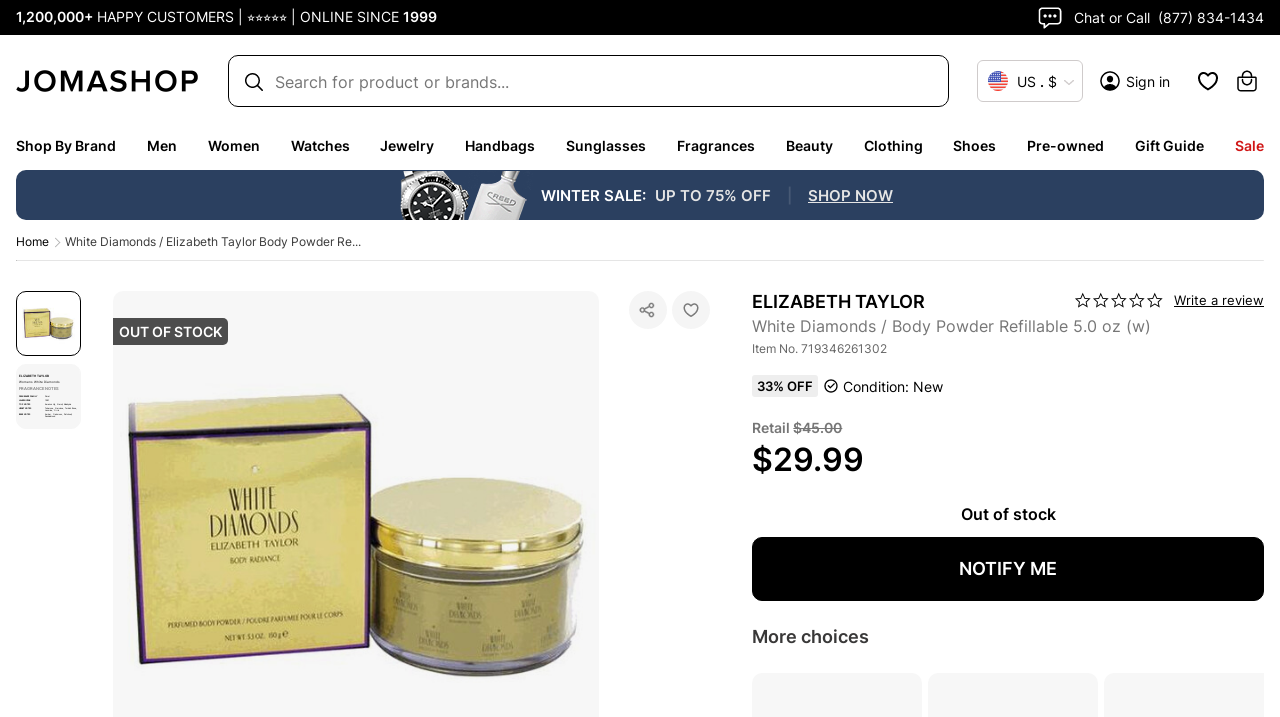

--- FILE ---
content_type: text/css; charset=UTF-8
request_url: https://www.jomashop.com/dist/css/3805.7f8c2ea6eeb4c7fe4058.initial.css
body_size: 23868
content:
.footer-container{background-color:#000;padding:100px 0 40px}.footer-container .copyright-block,.footer-container .copyright-wrapper,.footer-container .footer-content-wrapper{margin:auto;max-width:1632px;padding-left:16px;padding-right:16px}.footer-container .accordion-item{text-align:left}.footer-container .accordion-item .collapse:not(.show){height:0;overflow:hidden;visibility:hidden}.footer-container .accordion-item .collapsing{height:0;overflow:hidden;position:relative;-webkit-transition:height .35s ease;transition:height .35s ease}.footer-container .chat-call-section{float:inherit;margin-top:25px}.footer-container .chat-call-section .chat-call{color:#fff;font-size:12px;text-transform:uppercase}.footer-container .chat-call-section .chat-call .chat-call-phone-number{white-space:nowrap}.footer-container .chat-call-section .chat-call span,.footer-container .chat-call-section .chat-call strong{font-size:16px;text-transform:none}.footer-container .chat-call-section .chat-call span svg,.footer-container .chat-call-section .chat-call strong svg{width:26px}.footer-container .chat-call-section .chat-call-dropdown svg{height:24px;width:24px}.footer-container .currency-converter{text-align:left;width:100%}.footer-container .styled-subscription-wrapper #newsLetterForm .field-wrapper input{height:48px}.footer-container .footer-links-wrapper{max-width:100%;padding:60px 0}.footer-container .footer-links-wrapper .item-sub-cat{display:flex}.footer-container .footer-links-wrapper .accordion-item{flex:1}.footer-container .footer-links-wrapper .accordion-item .accordion-head{color:hsla(0,0%,100%,.4);font-size:16px;font-weight:600;margin-bottom:0}@media (max-width:768px){.footer-container .footer-links-wrapper .accordion-item .accordion-head{font-size:14px}}.footer-container .footer-links-wrapper .accordion-item .accordion-content a,.footer-container .footer-links-wrapper .accordion-item .accordion-content address{color:#fff;display:block;font-size:14px;font-weight:400;margin-top:11px;text-decoration:none}@media (max-width:768px){.footer-container .footer-links-wrapper .accordion-item .accordion-content a,.footer-container .footer-links-wrapper .accordion-item .accordion-content address{font-size:12px}}.footer-container .footer-links-wrapper .accordion-item .accordion-content a:hover{text-decoration:underline}.footer-container .footer-bottom-links a{color:#fff;margin-right:10px}.footer-container .footer-top-wrapper .footer-inner-content{display:-webkit-flex;display:-ms-flexbox;display:flex;justify-content:space-between;max-width:100%}.footer-container .footer-top-wrapper .footer-top-content{margin-bottom:0;max-width:380px;padding:0;width:50%}.footer-container .styled-subscription-wrapper #newsLetterForm .field-wrapper{background-color:transparent}.footer-container .styled-subscription-wrapper #newsLetterForm .field-wrapper input{background-color:#fff;border:none;border-radius:10px}.footer-container .styled-subscription-wrapper #newsLetterForm .field-wrapper .root_error.show{margin-top:10px}.footer-container .styled-subscription-wrapper .message-root{background-color:#000}.footer-container .footer-sign-up-exclusive-email{color:#fff;font-size:16px;font-weight:600;text-align:right}@media (max-width:768px){.footer-container .footer-sign-up-exclusive-email{font-size:14px}}@media screen and (max-width:1023px){#Footer_Desktop{display:none}.footer-container{min-height:863px;padding:70px 0}.footer-container .footer-sign-up-exclusive-email{text-align:left}.footer-container .accordion-item.customer-service .chat-call-dropdown{display:block;height:auto}.footer-container .accordion-item.customer-service .accordion-content{display:flex;flex-direction:column}.footer-container .accordion-item.customer-service .accordion-content .chat-call-section{border-top:none;margin-top:5px;order:-1;padding:0}.footer-container .accordion-item.opened .accordion-head:before{transform:rotate(90deg) scale(0)}.footer-container .accordion-item.opened .accordion-head:after{transform:rotate(180deg)}.footer-container .accordion-item.opened .accordion-content{transition:max-height .5s ease}.footer-container .accordion-item.opened>.accordion-content{transition:height .3s ease}.footer-container .accordion-item .accordion-head{cursor:pointer;margin-bottom:0;padding:18px 0;position:relative;transition:all .2s ease-in;-webkit-transition:all .2s ease-in}.footer-container .accordion-item .accordion-head:after,.footer-container .accordion-item .accordion-head:before{background-color:#161616;content:"";height:1px;opacity:.4;position:absolute;right:0;top:26px;transition:all .3s ease-in-out;width:12px}.footer-container .accordion-item .accordion-head:after{transform:rotate(90deg)}.footer-container .accordion-item .accordion-content .chat-call-dropdown{background-color:transparent}.footer-container .accordion-item .accordion-content .chat-call-dropdown li{padding:0}.footer-container .footer-top-wrapper{padding:40px 16px}.footer-container .footer-content-wrapper{padding-bottom:40px}.footer-container .footer-content-wrapper .footer-links-wrapper.container-width{padding:0}.footer-container .footer-content-wrapper .footer-links-wrapper .chat-call.chat span{color:#fff;font-size:14px;font-weight:600}.footer-container .footer-content-wrapper .footer-links-wrapper .chat-call.chat{padding-bottom:0}.footer-container .footer-content-wrapper .footer-links-wrapper .chat-or{color:#fff;font-weight:600;padding:0}.footer-container .footer-content-wrapper .footer-links-wrapper .chat-call.chat:after,.footer-container .footer-content-wrapper .footer-links-wrapper .chat-call.chat:before{background-color:#fff;opacity:.5}.footer-container .footer-content-wrapper .footer-links-wrapper .chat-call.chat span{margin:0}.footer-container .footer-content-wrapper .footer-links-wrapper .chat-call-dropdown{background-color:#000}.footer-container .footer-content-wrapper .footer-links-wrapper .chat-call-dropdown svg{fill:#fff;margin-right:10px}.footer-container .footer-content-wrapper .footer-links-wrapper .chat-call-dropdown svg path{fill:#fff}.footer-container .footer-content-wrapper .footer-links-wrapper .chat-call-dropdown .dropdown-text{color:#fff}.footer-container .footer-content-wrapper .footer-links-wrapper .chat-call-dropdown li{padding-left:0}.footer-container .footer-content-wrapper .footer-links-wrapper .chat-call-dropdown li.whatsapp-item path{fill:#25d366}.footer-container .footer-content-wrapper .footer-links-wrapper .chat-call-section{border-top:1px solid hsla(0,0%,100%,.2);margin-top:0;padding-bottom:15px;padding-top:15px}.footer-container .footer-content-wrapper .footer-links-wrapper .chat-call-section .chat-call-dropdown li a{display:flex;opacity:.6}.footer-container .footer-content-wrapper .footer-links-wrapper .item-sub-cat{flex-direction:column}.footer-container .footer-content-wrapper .footer-links-wrapper .item-sub-cat>.accordion-item{border-top:1px solid hsla(0,0%,100%,.2);padding-bottom:15px;width:100%}.footer-container .footer-content-wrapper .footer-links-wrapper .item-sub-cat>.accordion-item:last-child{border-bottom:1px solid hsla(0,0%,100%,.2)}.footer-container .footer-content-wrapper .footer-links-wrapper .item-sub-cat>.accordion-item .accordion-head{color:#fff;font-size:14px;font-weight:600;opacity:1;padding:15px 0 0}.footer-container .footer-content-wrapper .footer-links-wrapper .item-sub-cat>.accordion-item .accordion-head:after,.footer-container .footer-content-wrapper .footer-links-wrapper .item-sub-cat>.accordion-item .accordion-head:before{background-color:#fff;opacity:.5}.footer-container .footer-content-wrapper .footer-links-wrapper .item-sub-cat>.accordion-item .accordion-content{margin-top:0}.footer-container .footer-content-wrapper .footer-links-wrapper .item-sub-cat>.accordion-item .accordion-content a,.footer-container .footer-content-wrapper .footer-links-wrapper .item-sub-cat>.accordion-item .accordion-content address{color:#fff;font-size:12px;font-weight:400;margin-top:0;opacity:.6;padding:10px 0 0}.footer-container .footer-content-wrapper .footer-links-wrapper .item-sub-cat>.accordion-item .accordion-content li:first-child a{padding-top:12px}.footer-container .footer-content-wrapper .footer-links-wrapper .item-sub-cat>.accordion-item.customer-service .accordion-content.contain-non-links .chat-call-dropdown{padding:0;position:relative}.footer-container .footer-content-wrapper .footer-links-wrapper .item-sub-cat>.accordion-item.customer-service .accordion-content.contain-non-links .chat-call-dropdown li{padding:0}.footer-links-wrapper>.chat-call-section .chat-call.chat:after,.footer-links-wrapper>.chat-call-section .chat-call.chat:before{background-color:#161616;content:"";height:1px;opacity:.4;position:absolute;right:0;top:8px;transition:all .3s ease-in-out;width:12px}.footer-links-wrapper>.chat-call-section .chat-call.chat:after{transform:rotate(90deg)}.footer-links-wrapper .chat-call-section{text-align:left;width:100%}.footer-links-wrapper .chat-call-section .chat-call-dropdown{background-color:transparent;display:block;height:0;overflow:hidden;transition:height .3s ease}.footer-links-wrapper .chat-call-section.show .chat-call.chat:before{transform:rotate(90deg) scale(0)}.footer-links-wrapper .chat-call-section.show .chat-call.chat:after{transform:rotate(180deg)}.footer-links-wrapper .chat-call-section.show .chat-call-dropdown{height:130px;z-index:1}}@media screen and (min-width:1024px){#Footer_Mobile{display:none}#Footer_Desktop{display:block}.footer-container{min-height:598px}.footer-container .chat-call-section .chat-call.chat .chat-text{margin-left:10px}.footer-container .chat-call-section.show .chat-call-dropdown{display:flex;flex-direction:column}.footer-container .chat-call-dropdown{border-radius:10px;padding-top:0}.footer-container .container-width{width:100%}.footer-container .container-width.footer-inner-content{padding-left:0;padding-right:0}}@media only screen and (min-width:767px) and (max-width:1023px){.footer-container .footer-top{display:flex;justify-content:space-between;padding-left:16px;padding-right:16px}.footer-container .footer-top .footer-social-links .social-list{align-items:flex-end;margin-top:0}.footer-container .styled-subscription-wrapper #newsLetterForm .description-subscribing{text-align:left}.footer-container .copyright-wrapper{border-top:none}.footer-container .copyright-wrapper .copyright-block .country-wrapper,.footer-container .copyright-wrapper .copyright-block .currency-wrapper{display:block;margin-right:10px}.footer-container .copyright-wrapper .copyright-block .copyright-block-right{display:block;text-align:right;width:45%}}@media screen and (max-width:767px){.styled-subscription-wrapper #newsLetterForm .field-wrapper input{font-size:14px;font-weight:400}}.cross-sell-wrapper{min-height:538px}@media (max-width:1439px){.cross-sell-wrapper{min-height:450px}}@media (max-width:767px){.cross-sell-wrapper{min-height:800px}}#launcher{bottom:16px!important}.btn-scroll-to-top{align-items:center;background-color:#000;border-radius:50%;bottom:90px;cursor:pointer;display:flex;height:60px;justify-content:center;position:fixed;right:40px;transition:background-color .25s,color .25s;width:60px;z-index:100}.btn-scroll-to-top svg{color:#fff}.btn-scroll-to-top.inverted-btn{background-color:#fff}.btn-scroll-to-top.inverted-btn svg{color:#000}@media (max-width:768px){.btn-scroll-to-top{height:40px;right:15px;width:40px}.btn-scroll-to-top svg{height:20px;width:20px}}.footer-social-links{text-align:center}.footer-social-links p{margin-bottom:0}.footer-social-links .social-icons{align-items:center;display:-webkit-flex;display:-ms-flexbox;display:flex;justify-content:center;margin-top:15px;min-height:50px}.footer-social-links .social-icons a{display:block;margin-left:42px}.footer-social-links .social-icons a:first-child{margin-left:0}.footer-social-links .social-icons a:hover circle,.footer-social-links .social-icons a:hover rect{fill:#4f77b2}.footer-social-links .social-icons a span{display:none}.footer-social-links .social-icons .icon-pintrest path{fill:#fff}@media screen and (max-width:767px){.footer-social-links .social-icons a{margin-left:27px}.footer-social-links .footer-top-heading{width:100%}}@media screen and (min-width:768px){.footer-social-links{-webkit-flex-basis:0;flex-basis:0;-webkit-flex-grow:1;flex-grow:1}.footer-social-links .footer-top-content{margin:auto}.footer-social-links .social-icons a{margin-left:27px}.footer-social-links .social-icons a:first-child{margin-left:0}}.field-wrapper .root_error{margin:5px 0}.field-wrapper .field-wrapper{padding-top:10px}.field-wrapper .field-wrapper .label{margin-top:10px}.field-icons .root{display:inline-grid;grid-auto-flow:column;grid-template-areas:"before input after";grid-template-columns:auto 1fr auto;height:31.5px}.field-icons .input{align-items:center;display:flex;grid-column:before-start/after-end;grid-row:input-start/input-end}.field-icons .after,.field-icons .before{align-items:center;display:flex;justify-content:center;pointer-events:none;width:31.5px}.field-icons .after:empty,.field-icons .before:empty{display:none}.field-icons .before{grid-area:before}.field-icons .after{grid-area:after}.message-root .root:empty{display:none}.message-root .root_error{color:#e03400}.input-box{-webkit-background-clip:text;background-clip:text;border:1px solid #767676;border-radius:10px;font-size:16px;font-weight:400;height:44px;outline:none;padding:11px 13px 12px}.input-box:focus{border:1px solid #000}.input-box:disabled{background-color:rgba(0,0,0,.07);color:#999}.input-box::placeholder{color:#999}.input-with-country{align-items:flex-start;display:flex;position:relative}.input-with-country .PhoneInputInput{border:1px solid #767676;border-radius:10px;height:50px;max-width:100%;padding:11px 13px 11px 60px}.input-with-country .PhoneInputCountry{align-items:center;display:flex;height:100%;left:10px;position:absolute;top:0;width:40px}.input-with-country .PhoneInputCountry .PhoneInputCountryIcon{margin-right:5px;width:100%}.input-with-country .PhoneInputCountry .PhoneInputCountrySelect{border:0;cursor:pointer;height:100%;left:0;opacity:0;position:absolute;top:0;width:100%;z-index:1}.input-with-country .PhoneInputCountry .PhoneInputCountrySelectArrow{border:solid #767676;border-width:2px 2px 0 0;content:"";min-height:8px;min-width:8px;transform:rotate(135deg)}.textarea{font-size:16px;font-weight:400}.icon-root{align-items:center;display:inline-flex;justify-content:center;touch-action:manipulation}.checkbox{align-items:center;display:flex}.checkbox .checkbox-label{color:#000;cursor:pointer;font-size:14px;font-weight:400;margin-left:10px}.checkbox .checkbox-input{align-items:center;border:1px solid #000;border-radius:3px;cursor:pointer;display:flex;height:24px;justify-content:center;position:relative;width:24px}.checkbox .checkbox-input:checked{background:#000;border-color:#000;border-width:1px}.checkbox .checkbox-input:checked:after{border-bottom:2px solid #fff;border-right:2px solid #fff;content:"";display:inline-block;height:12px;margin-bottom:2px;transform:rotate(45deg);width:6px}.checkbox:hover .checkbox-input{background-color:#f6f6f6}.checkbox:hover .checkbox-input:checked{background:#000}.checkbox.selected .checkbox-label{font-weight:600}.checkbox.disabled .checkbox-input,.checkbox.disabled .checkbox-label{cursor:not-allowed}.optionContainer{align-items:center;cursor:pointer;display:flex;width:100%}.radioButtonOuter{align-items:center;border:1px solid #000;border-radius:6px;display:flex;height:12px;justify-content:center;margin-right:10px;width:12px}.activeRadio{background-color:#000;border-radius:3px;height:6px;width:6px}.row-contained-EzA{margin-left:auto;margin-right:auto;max-width:1440px;width:100%}@media only screen and (max-width:767px){.column-root-k2m,.row-root-SkX{background-attachment:scroll!important}.column-root-k2m{flex-basis:100%}}@media only screen and (max-width:768px){.columnLine-module-root-Vuh{flex-wrap:wrap}}@media only screen and (max-width:767px){.columnGroup-root-Q2r{flex-wrap:wrap}}.text-root-zS_{display:flex;flex-direction:column;word-wrap:break-word}.buttons-root-nkA,.buttons-root-nkA>div{max-width:100%}.buttons-root-nkA button[class]{max-width:100%;overflow:hidden}.buttons-stacked-Ylb{flex-direction:column}.buttons-inline-zrH>div{margin-inline-end:.5rem}.buttons-inline-zrH>div:last-child{margin-inline-end:0}.buttons-stacked-Ylb>div:last-child{margin-bottom:0}a.banner-link-pPa{text-decoration:none}.banner-wrapper-WuE{background-clip:padding-box;border-radius:inherit;overflow-wrap:break-word;word-wrap:break-word;overflow:hidden}.banner-overlay-EJq{align-items:center;display:flex;flex-wrap:wrap;padding:30px;transition:background-color .5s ease}.banner-content-rKR{width:100%}.banner-button-Nko{margin:20px 0 0;max-width:100%;text-align:inherit;transition:opacity .5s ease;width:100%;word-break:break-word}.banner-root-Wut:hover .banner-buttonHover-B2w{opacity:1}.banner-buttonHover-B2w{opacity:0}.banner-posterOverlay-M6t{align-content:center;justify-content:center}.banner-posterOverlayHover-eyh{background-color:transparent!important}.banner-collageLeftOverlay-SEh{margin-right:auto;max-width:540px}.banner-collageLeftOverlayHover-OxF{background-color:transparent!important}.banner-collageCenteredOverlay-fDQ{margin-left:auto;margin-right:auto;max-width:540px}.banner-collageCenteredOverlayHover-Pks{background-color:transparent!important}.banner-collageRightOverlay-wRr{margin-left:auto;max-width:540px}.banner-collageRightOverlayHover-DfZ{background-color:transparent!important}.old-price{color:#898989;position:relative;text-decoration:none}.old-price:before{background:#898989;content:"";height:1px;position:absolute;top:50%;-moz-transform:translateY(-50%);-ms-transform:translateY(-50%);-webkit-transform:translateY(-50%);transform:translateY(-50%);width:100%}.sale-price{color:#000;float:left;font-family:inherit}.original-price{color:#000}.inline *{display:inline-block;margin:0 10px 0 0;vertical-align:top}@media (max-width:767px){.productPrice{font-size:14px;margin-bottom:9px}}.price-details-button{background:none}.price-details-button.btn.text-link{color:inherit}.cart-box{align-items:flex-start;border:1px solid #e8e8e8;border-radius:10px;min-height:140px;padding:16px;text-align:left}.cart-box,.cart-box-image{display:flex}.cart-box-image .box-image{border-radius:10px;filter:brightness(.97);height:100px;margin-right:10px;min-width:100px;width:100px}.cart-box-image .box-image:last-child{margin-right:0}.cart-box .box-more{align-items:center;background-color:#f5f5f5;color:#666;display:flex;font-size:14px;font-weight:400;justify-content:center}.cart-box-content{align-items:flex-start;display:flex;flex-grow:1;flex-wrap:wrap;justify-content:space-between;margin-left:20px}.cart-box-total{color:#666;font-size:12px;font-weight:400;margin-bottom:10px}.cart-box-price{font-size:14px;font-weight:600;margin-bottom:10px}@media (max-width:767px){.cart-box-summary{width:100%}.cart-box{align-items:center}.cart-box .cart-box-content{min-height:100px}.cart-box .cart-box-content .btn{align-items:center;display:flex;font-size:14px;height:40px;margin-top:auto}}.rich-content.click-handler.isPending{opacity:.25;transition:opacity .2s ease-in}.not-found-section.container-width{max-width:1632px;padding-left:16px;padding-top:16px}.not-found-section.container-width div[class*=row-contained]{max-width:100%}.not-found-section .container404-header{align-items:center;column-gap:25px;display:flex;font-size:0;justify-content:space-between;width:100%}.not-found-section .image-404{text-align:left}.not-found-section .image-404 img{max-width:775px;width:100%}.not-found-section .text-404{display:inline-block;margin-top:25px;text-align:left;vertical-align:middle}.not-found-section .text-404 h2{color:#000;font-size:64px;font-weight:600;line-height:54px;margin-bottom:15px}.not-found-section .text-404 p{color:#000;display:inline-block;font-size:22px;font-weight:600;width:100%}.not-found-section .text-404 p span{color:#767676;display:inline-block;text-align:left;width:100%}@media (max-width:767px){.not-found-section{margin-bottom:30px;margin-top:30px}.not-found-section .container404-header{flex-wrap:wrap}.not-found-section .image-404,.not-found-section .text-404{width:100%}.not-found-section .image-404 img{max-width:600px}.not-found-section .text-404 h2{font-size:40px}.not-found-section .text-404 p{font-size:18px;margin-bottom:20px}}@media (min-width:768px){.not-found-section .container404-header{margin-bottom:50px;margin-top:50px}.not-found-section .text-404{flex-shrink:0;width:40%}.not-found-section .text-404 h2{font-size:45px}.not-found-section .text-404 p{font-size:20px;margin-bottom:25px}}@media (min-width:1024px){.not-found-section .container404-header{margin-bottom:79px;margin-top:79px}}.styled-subscription-wrapper #newsLetterForm{text-align:left}.styled-subscription-wrapper #newsLetterForm .field-wrapper{border-radius:10px;width:100%}.styled-subscription-wrapper #newsLetterForm .field-wrapper .input-block{width:100%}.styled-subscription-wrapper #newsLetterForm .field-wrapper .field-icons{display:flex;height:100%}.styled-subscription-wrapper #newsLetterForm .field-wrapper input{background-color:#fff;border-radius:10px;padding-left:16px}.styled-subscription-wrapper #newsLetterForm .field-wrapper input:focus{border-width:1px}.styled-subscription-wrapper #newsLetterForm .field-wrapper .message-root{margin:4px 0}.styled-subscription-wrapper #newsLetterForm #newsLetterSubmit{align-items:center;background-color:#000;border-radius:10px;color:#fff;display:flex;font-size:16px;font-weight:600;height:40px;justify-content:center;margin-right:0;margin-top:0;min-width:100px;padding:9px 13px;position:absolute;right:4px;top:4px}@media (max-width:768px){.styled-subscription-wrapper #newsLetterForm #newsLetterSubmit{font-size:14px}}.styled-subscription-wrapper #newsLetterForm #newsLetterSubmit:hover{background-color:#000;box-shadow:0 5px 10px rgba(0,0,0,.25);color:#fff}.styled-subscription-wrapper #newsLetterForm .description-subscribing{color:#fff;display:block;font-size:14px;font-weight:400;margin-top:10px;opacity:.6;text-align:right}@media (max-width:768px){.styled-subscription-wrapper #newsLetterForm .description-subscribing{font-size:12px}}.styled-subscription-wrapper #newsLetterForm .description-subscribing a{color:#fff}.styled-subscription-wrapper .field-wrapper .field-icons{width:100%}.styled-subscription-wrapper .field-wrapper input{font-size:14px;font-weight:400}.styled-subscription-wrapper .field-wrapper .input-box[type=email]{border:1px solid #ccc}@media screen and (max-width:767px){.styled-subscription-wrapper #newsLetterForm{text-align:left}.styled-subscription-wrapper #newsLetterForm .description-subscribing{font-size:12px;font-weight:400;text-align:left}.styled-subscription-wrapper #newsLetterForm .field-wrapper{background-color:#fff;border-radius:10px;margin-top:14px;width:100%}.styled-subscription-wrapper #newsLetterForm .field-wrapper .input-block{width:100%}.styled-subscription-wrapper #newsLetterForm .field-wrapper .field-icons{display:flex}.styled-subscription-wrapper #newsLetterForm .field-wrapper input{background-color:transparent;color:#000;padding-left:16px}.styled-subscription-wrapper #newsLetterForm .field-wrapper input::placeholder{opacity:.6}.styled-subscription-wrapper #newsLetterForm #newsLetterSubmit{padding:11px 13px 12px}}.copyright-wrapper{background-color:#000}.copyright-wrapper .footer-utility-link{color:#fff}.copyright-wrapper .container-width{color:#393838;display:-webkit-flex;display:-ms-flexbox;display:flex;-webkit-flex-wrap:wrap;flex-wrap:wrap;font-size:12px}.copyright-wrapper .copyright-block{color:#fff;font-size:14px;font-weight:400;padding-left:0;padding-right:0}@media (max-width:768px){.copyright-wrapper .copyright-block{font-size:12px}}.copyright-wrapper .copyright-block>div{align-items:center;display:flex}.copyright-wrapper .copyright-block>div .currency-wrapper{border:1px solid hsla(0,0%,100%,.2);border-radius:4px;margin-right:35px;padding:10px}.copyright-wrapper .copyright-block>div .currency-wrapper .currency-toggle img{display:block;height:20px;margin-right:7px;width:20px}.copyright-wrapper .copyright-block>div .currency-wrapper .currency-toggle span{color:#fff;font-size:14px}.copyright-wrapper .copyright-block>div .currency-wrapper .currency-toggle .button-symbol{display:inline-block}.copyright-wrapper .copyright-block>div .currency-wrapper .currency-toggle .button-symbol:before{content:" · "}.copyright-wrapper .copyright-block>div .currency-wrapper .currency-toggle svg{color:#767676;margin-left:7px}.copyright-wrapper .copyright-block .copyright-block-right{align-items:center;display:flex}.copyright-wrapper .copyright-block .copyright-block-right #forterIdBlock{color:#fff;font-size:14px;font-weight:400;margin:0;padding-right:5px}@media (max-width:768px){.copyright-wrapper .copyright-block .copyright-block-right #forterIdBlock{font-size:12px}}.copyright-wrapper .copyright-block .copyright-block-right #forterIdBlock:after{content:"|";padding-left:5px}.copyright-wrapper .copyright-block .copyright-block-right .copyright-description{opacity:.6}.footer-utility-links .footer-utility-link{display:inline}.footer-utility-links .footer-utility-link:first-child{border-right:1px solid #fff;margin-right:10px;padding-right:10px}@media screen and (max-width:1024px){.copyright-wrapper .copyright-block #forterIdBlock:after{display:none}}@media screen and (max-width:767px){.copyright-wrapper .footer-bottom-links{text-align:left}.copyright-wrapper .footer-bottom-links a{color:#fff;font-size:12px;font-weight:400;margin-right:15px;text-decoration-line:underline}.copyright-wrapper .copyright-block>div{align-items:flex-start;flex-direction:column}.copyright-wrapper .copyright-block>div:last-child{color:#fff;text-align:left}.copyright-wrapper .copyright-block>div .currency-wrapper{display:block;margin-bottom:15px;margin-right:0}.copyright-wrapper .copyright-block>div .currency-wrapper .currency-toggle{font-size:14px;font-weight:400}.copyright-wrapper .copyright-block>div .currency-wrapper .currency-toggle .button-label{display:block;padding-right:4px}.copyright-wrapper .copyright-block .copyright-block-right{flex-wrap:wrap;margin-top:15px}.copyright-wrapper .copyright-block .copyright-block-right #forterIdBlock{text-align:left;width:100%}.copyright-wrapper .copyright-block .copyright-block-right .copyright-description{display:block;width:100%}}@media screen and (max-width:767px) and (max-width:768px){.copyright-wrapper .copyright-block>div .currency-wrapper .currency-toggle{font-size:12px}}@media screen and (min-width:768px){.copyright-wrapper{border-top:1px solid hsla(0,0%,100%,.2);padding:40px 0}.copyright-wrapper .container-width{justify-content:space-between}}.country-dialog.modal .modal-dialog{max-width:420px}.country-dialog.modal .modal-content{padding:25px}.country-dialog.modal .modal-content h2{font-size:20px;margin-bottom:22px}.country-dialog.modal .country-modal .modal-inner{display:grid;grid-gap:16px}.country-dialog.modal .country-modal .countries-wrapper p{font-size:12px;font-weight:400;margin:5px;padding:0;text-align:left}.country-dialog.modal .country-modal .countries-wrapper .save-btn{width:100%}.country-dialog.modal .country-modal .countries-wrapper .notification{border-radius:10px;font-size:14px;line-height:18px;padding:13px 16px}.country-dialog.modal .country-modal .countries-wrapper .country-group-list{display:grid;gap:4px;max-height:400px;overflow-y:scroll}.country-dialog.modal .country-modal .countries-wrapper .country-group-list .country-item{border-radius:5px;color:#000;cursor:pointer;display:flex;font-size:12px;font-weight:600;white-space:normal;-webkit-box-align:center;align-items:center;padding:10px}.country-dialog.modal .country-modal .countries-wrapper .country-group-list .country-item.selected,.country-dialog.modal .country-modal .countries-wrapper .country-group-list .country-item:hover{background-color:#eff2f5}.country-dialog.modal .country-modal .countries-wrapper .country-group-list .country-item .country-picker--flag{height:30px;margin-right:10px;width:30px}.country-dialog.modal .country-modal .countries-wrapper .country-group-list .country-item .country-picker--icon{color:#16c784}.country-dialog.modal .country-modal .countries-wrapper .country-group-list .country-item .country-picker-option{display:flex;flex:1 1 0;flex-direction:row;-webkit-box-align:center;align-items:center}.country-dialog.modal .country-modal .countries-wrapper .country-group-list .country-item .country-picker-option .country-picker-label-box{display:flex;flex-direction:column;justify-content:space-around}@media (max-width:768px){.country-dialog.modal .country-modal .currencies-wrapper .country-group-list,.country-dialog.modal .country-modal .popular-currencies-wrapper .country-group-list{display:flex;flex-direction:column;max-height:70vh;overflow-y:auto}}.notification{align-items:center;border-radius:10px;column-gap:13px;display:flex;padding:13px 16px}.notification svg{min-width:24px}.notification.error{background-color:#ffeded}.notification.error .notification-content .title{color:#e03400}.notification.warning{background-color:#fff2e6}.notification.warning .notification-content .title{color:#f37500}.notification.success{background-color:#eefeea}.notification.info{background-color:#f6f6f6}.notification .notification-content .title{color:#000;font-size:14px;font-weight:600;margin-bottom:5px;text-align:left}@media (max-width:768px){.notification .notification-content .title{font-size:12px}}.notification .notification-content .description{color:#000;font-size:14px;font-weight:400;margin-bottom:0;text-align:left}@media (max-width:768px){.notification .notification-content .description{font-size:12px}}.notification .link-more{color:#000;font-size:14px;font-weight:600;margin-left:20px;text-decoration-line:underline;white-space:nowrap}.country-footer-wrapper{margin-right:35px}.country-footer-wrapper .country-toggle{border:1px solid hsla(0,0%,100%,.2);border-radius:4px;padding:10px}.country-toggle{align-items:center;display:grid;line-height:normal;min-width:auto}.country-toggle .country-icon{width:24px}.country-toggle .country-text{align-items:center;display:grid;gap:4px;grid-template-columns:repeat(3,auto)}.country-toggle .country-text .button-separator{font-weight:800}.country-toggle .country-arrow{color:#cfcbcb}.country-toggle.dark,.country-toggle:hover .country-arrow,.country-toggle:hover.dark{color:#fff}.country-toggle.dark .country-arrow{color:#cfcbcb}@media (min-width:1024px){.country-toggle{background:none;border:1px solid #cfcbcb;border-radius:6px;color:#000;gap:7px;grid-template-columns:repeat(3,auto);padding:8px}}@media (max-width:1023px){.country-toggle{border:none;padding:0}}.currency-dialog.modal .modal-dialog{max-width:848px}.currency-dialog.modal .currency-modal .currencies-wrapper p,.currency-dialog.modal .currency-modal .popular-currencies-wrapper p{font-size:12px;font-weight:400;margin:5px;padding:0;text-align:left}.currency-dialog.modal .currency-modal .currencies-wrapper .currency-group-list,.currency-dialog.modal .currency-modal .popular-currencies-wrapper .currency-group-list{display:grid;gap:4px;grid-template-columns:repeat(4,1fr)}.currency-dialog.modal .currency-modal .currencies-wrapper .currency-group-list .currency-item,.currency-dialog.modal .currency-modal .popular-currencies-wrapper .currency-group-list .currency-item{border-radius:5px;color:#000;cursor:pointer;display:flex;font-size:12px;font-weight:600;white-space:normal;-webkit-box-align:center;align-items:center;padding:10px}.currency-dialog.modal .currency-modal .currencies-wrapper .currency-group-list .currency-item.selected,.currency-dialog.modal .currency-modal .currencies-wrapper .currency-group-list .currency-item:hover,.currency-dialog.modal .currency-modal .popular-currencies-wrapper .currency-group-list .currency-item.selected,.currency-dialog.modal .currency-modal .popular-currencies-wrapper .currency-group-list .currency-item:hover{background-color:#eff2f5}.currency-dialog.modal .currency-modal .currencies-wrapper .currency-group-list .currency-item .currency-picker--flag,.currency-dialog.modal .currency-modal .popular-currencies-wrapper .currency-group-list .currency-item .currency-picker--flag{height:30px;margin-right:10px;width:30px}.currency-dialog.modal .currency-modal .currencies-wrapper .currency-group-list .currency-item .currency-picker--icon,.currency-dialog.modal .currency-modal .popular-currencies-wrapper .currency-group-list .currency-item .currency-picker--icon{color:#16c784}.currency-dialog.modal .currency-modal .currencies-wrapper .currency-group-list .currency-item .currency-picker-option,.currency-dialog.modal .currency-modal .popular-currencies-wrapper .currency-group-list .currency-item .currency-picker-option{display:flex;flex:1 1 0;flex-direction:row;-webkit-box-align:center;align-items:center}.currency-dialog.modal .currency-modal .currencies-wrapper .currency-group-list .currency-item .currency-picker-option .currency-picker-label-box,.currency-dialog.modal .currency-modal .popular-currencies-wrapper .currency-group-list .currency-item .currency-picker-option .currency-picker-label-box{display:flex;flex-direction:column;justify-content:space-around}@media (max-width:768px){.currency-dialog.modal .currency-modal .currencies-wrapper .currency-group-list,.currency-dialog.modal .currency-modal .popular-currencies-wrapper .currency-group-list{display:flex;flex-direction:column;max-height:70vh;overflow-y:auto}}.currency-wrapper{clear:both}.currency-wrapper .currency-icon{height:30px;margin-right:3px;width:30px}.currency-wrapper button.currency-toggle{align-items:center;background:none;border:none;display:flex;min-width:auto;padding:0}.currency-wrapper button.currency-toggle:focus,.currency-wrapper button.currency-toggle:focus span,.currency-wrapper button.currency-toggle:hover,.currency-wrapper button.currency-toggle:hover span{color:#000}.currency-wrapper button.currency-toggle .button-label{margin-right:5px}.currency-wrapper button.currency-toggle .button-symbol{display:none}@media (min-width:1024px){.currency-wrapper{min-width:46px}.currency-wrapper .currency-icon{display:none}}@media (max-width:480px){.currency-wrapper button.currency-toggle .button-label{margin-right:0}}@media (max-width:1023px){.currency-wrapper button.currency-toggle .button-label{display:none}.currency-wrapper .currency-icon{height:25px;width:25px}.pdp-page .currency-wrapper,.plp-page .currency-wrapper,.search-page .currency-wrapper{display:none}}#brazeCustomerIdBlock{color:#fff;font-size:14px;font-weight:400;margin:0;padding-right:5px}@media screen and (max-width:767px){#brazeCustomerIdBlock{font-size:12px;text-align:left;width:100%}}#forterIdBlock{cursor:pointer}.modal.modal-service-call .modal-content .modal-body{align-items:center;display:flex;flex-direction:column}.modal.modal-service-call .modal-content .modal-body .icon-call-wrapper{align-items:center;background-color:#e5e5e5;border-radius:100%;display:flex;height:100px;justify-content:center;margin-bottom:30px;width:100px}.modal.modal-service-call .modal-content .modal-body .icon-call-wrapper svg{height:40px;width:40px}.modal.modal-service-call .modal-content .modal-body p{color:#000;font-size:20px;font-weight:400;margin-bottom:0}.modal.modal-service-call .modal-content .modal-body .content-service-call{min-height:26px}.modal.modal-service-call .modal-content .modal-footer{margin-top:20px}.gallery-item-fragrance{background-color:#f6f6f6;border:1px solid #f6f6f6;border-radius:10px;display:flex;flex-direction:column;height:100%;justify-content:center;padding-left:40px;padding-right:40px;text-align:left;user-select:none;width:100%}.gallery-item-fragrance .gallery-fragrance-title{color:#7f7f7f;font-size:22px;font-weight:600;line-height:normal;margin-bottom:15px;text-transform:uppercase}.gallery-item-fragrance .gallery-fragrance-brand{color:#000;font-size:30px;font-weight:600;line-height:normal;text-transform:uppercase}.gallery-item-fragrance .gallery-fragrance-subtitle{color:#000;font-size:20px;font-weight:400;line-height:normal;margin-bottom:15px}.gallery-item-fragrance .gallery-fragrance-info{display:flex;text-decoration:none}.gallery-item-fragrance .gallery-fragrance-info .description,.gallery-item-fragrance .gallery-fragrance-info .label{font-size:20px;font-weight:400;line-height:normal;margin-bottom:10px}.gallery-item-fragrance .gallery-fragrance-info .label{color:#000;font-weight:600;text-transform:uppercase;width:40%}.gallery-item-fragrance .gallery-fragrance-info .description{color:#000;padding-left:10px;width:60%}.gallery-item-fragrance a.gallery-fragrance-info .description{text-decoration:underline;text-underline-offset:4px}@media (max-width:1024px){.gallery-item-fragrance{padding-left:20px;padding-right:20px}.gallery-item-fragrance .gallery-fragrance-title{font-size:14px;font-weight:600;margin-bottom:15px}.gallery-item-fragrance .gallery-fragrance-brand{font-size:18px;font-weight:600;margin-bottom:7px}.gallery-item-fragrance .gallery-fragrance-subtitle{font-size:12px;font-weight:400;margin-bottom:10px}.gallery-item-fragrance .gallery-fragrance-info .label{font-size:11px;font-weight:600}.gallery-item-fragrance .gallery-fragrance-info .description{font-size:12px;font-weight:600}}.btn-wishlist{align-items:center;background-color:#fff;border:none;border-radius:100%;display:none;height:30px;justify-content:center;min-width:auto;padding:0;width:30px}.btn-wishlist svg{max-width:18px;stroke:#000;opacity:.5}.btn-wishlist.active,.btn-wishlist:hover{background-color:#fff}.btn-wishlist.active svg,.btn-wishlist:hover svg{stroke:#e03400;fill:#e03400;opacity:1}@media (max-width:767px){.btn-wishlist{display:flex}}.bottom-promo-mob{display:none}.bottom-promo,.bottom-promo-mob{height:50px;margin-bottom:12px;margin-top:15px;padding:0}.bottom-promo .banner,.bottom-promo-mob .banner{align-items:center;background-color:#f5ebe1;border-radius:10px;display:flex;height:50px;justify-content:center}.bottom-promo .banner .banner-content,.bottom-promo-mob .banner .banner-content{white-space:nowrap}.bottom-promo .banner .banner-content .text,.bottom-promo-mob .banner .banner-content .text{color:#e03400;font-size:15px;font-weight:600;margin-right:7px;text-transform:uppercase}.bottom-promo .banner .banner-content .text span,.bottom-promo-mob .banner .banner-content .text span{color:#000;padding-left:5px}.bottom-promo .banner .banner-content .text span:after,.bottom-promo-mob .banner .banner-content .text span:after{opacity:.15}.bottom-promo .banner .banner-content .shop-now,.bottom-promo-mob .banner .banner-content .shop-now{color:#000;font-size:15px;font-weight:600}.bottom-promo .banner .banner-image,.bottom-promo-mob .banner .banner-image{display:none}@media (min-width:1024px){.bottom-promo .header-promo-bottom-wrapper{max-width:1632px;padding-left:16px;padding-right:16px}.bottom-promo .banner .banner-content .text{margin-left:5px;margin-right:16px}.bottom-promo .banner .banner-content .text span:after{padding-left:16px}}@media (max-width:1023px){.bottom-promo{display:none}.bottom-promo-mob{display:block;margin-top:12px;padding-left:16px;padding-right:16px}.bottom-promo-mob div[class*=row-contained].header-promo-bottom-wrapper{padding-left:0;padding-right:0}.bottom-promo-mob .banner .banner-content .text{font-size:13px;font-weight:600;margin-right:7px}.bottom-promo-mob .banner .banner-content .shop-now{color:#000;font-size:13px;font-weight:600;text-decoration:underline}}.multi-slide-wrapper{border-left:0;display:none;height:100vh;max-height:100vh;max-width:0;opacity:1;overflow:auto;padding:0;position:fixed;right:0;text-align:left;top:0;transform:translate3d(110%,0,0);transition-duration:224ms;transition-property:opacity,transform,max-width;transition-timing-function:cubic-bezier(0,0,.2,1);z-index:1000}.multi-slide-wrapper.open{display:block}.multi-slide-wrapper .slide-out-content{padding:25px 30px 30px}.multi-slide-wrapper .slide-out-content.no-minicart{padding:0}.multi-slide-wrapper .slide-out-content.wishlist-flyout{padding-bottom:0}.multi-slide-wrapper .slide-out-content .account-form-steps{position:relative}.multi-slide-wrapper .slide-out-content .account-form-steps .root{overflow:hidden}.multi-slide-wrapper .slide-out-content .account-form-steps .indicator{left:0;margin:0;position:relative}.multi-slide-wrapper .slide-out-content .account-form.signin .account-form-dropdown{display:block;position:relative}.multi-slide-wrapper .slide-out-content .minicart-wrapper .cart-toggle{background-color:transparent;border:none;outline:none}.multi-slide-wrapper .slide-out-content .minicart-wrapper .cart-toggle:focus{outline:auto;outline-color:#4f77b2}.multi-slide-wrapper .multi-slideout-header{align-items:center;display:flex;justify-content:space-between;padding:30px 30px 0}.multi-slide-wrapper .multi-slideout-header .slide-out-tabs{border:none;height:auto;padding:0}.multi-slide-wrapper .multi-slideout-header .slide-out-tabs:after{display:none}.multi-slide-wrapper .multi-slideout-header .slide-out-tabs .slide-out-tab{background-color:transparent;border:none;color:#767676;font-size:16px;font-weight:600;margin-right:20px;min-width:auto;padding:0;white-space:nowrap;width:auto}.multi-slide-wrapper .multi-slideout-header .slide-out-tabs .slide-out-tab.active{color:#000}.multi-slide-wrapper .multi-slideout-header .btn-close{border:none;height:30px;min-width:auto;padding:0;width:30px}.multi-slide-wrapper .multi-slideout-header .btn-close:hover{background-color:transparent}@media screen and (min-width:768px){.multi-slide-wrapper{background-color:#fff;box-shadow:0 0 10px rgba(0,0,0,.5)}}@media screen and (max-width:767px){.global-overlay{display:none;z-index:151}.multi-slide-wrapper{background:#fff;width:100%}.slide-out-tab{color:#393838;font-size:14px;padding-top:21px}.multi-slideout-container{height:100%;overflow-x:visible;overflow-y:scroll}}@media screen and (min-width:767px){.multi-slide-wrapper{width:450px}}@media screen and (min-width:767pxs) and (max-width:767px){.multi-slide-wrapper{background:initial;padding-left:57px;width:100%}.multi-slide-wrapper-overlay{background:radial-gradient(ellipse closest-corner,hsla(0,0%,100%,.7) 1%,#fff 100%);content:"";height:100%;position:fixed;right:0;top:0;width:100%;z-index:998}.page-overlay .multi-slide-wrapper-overlay{display:block}.multi-slideout-container{background:#fff;box-shadow:0 0 10px rgba(0,0,0,.5);height:100%;overflow-x:visible;overflow-y:scroll;width:100%}}.multi-slide-wrapper-overlay{display:none}.page-overlay .multi-slide-wrapper{max-width:unset;transform:translateZ(0)}@media (max-width:1024px){.multi-slide-wrapper .multi-slideout-header{padding-left:16px}}@media (max-width:767px){.multi-slide-wrapper .slide-out-content{padding:25px 16px 20px}.multi-slide-wrapper .account-form.signin .account-form-dropdown{padding-bottom:100px}.multi-slide-wrapper .multi-slideout-header{padding-top:20px}}.chat-call-section{cursor:pointer;float:left;margin-top:30px;white-space:break-spaces;width:auto}.chat-call-section.focus-visible .chat-call-dropdown{display:block}.chat-call-section a{color:#161616;text-decoration:none}.chat-call-section .chat-call-dropdown{display:none}.page-header .chat-call-section{color:#5c5c5c;font-size:14px}.page-header .chat-call-section .chat-icon-support svg path{fill:#000}.page-header .chat-call-section span{color:#5c5c5c;font-size:14px;text-transform:none}.page-header .chat-call-section .chat-call-phone-number{padding-left:4px}.chat-call{align-items:center;display:flex;position:relative}.chat-call .chat-icon-support{cursor:auto}.chat-call .chat-text{margin-left:10px}.chat-call-dropdown{background:#fff;border:1px solid #414c5b;box-sizing:border-box;color:#414c5b;min-width:180px;padding:12px 0;position:absolute;z-index:10}.chat-call-dropdown li{display:block;padding:10px 20px 3px;text-align:left}.chat-call-dropdown .dropdown-text{color:#24272b;font-size:14px;font-weight:600;height:21px;letter-spacing:.3px;line-height:24px}.chat-call-dropdown .dropdown-text:hover{border-bottom:1px solid #24272b}.chat-call-dropdown a{text-decoration:none}.chat-call-dropdown svg{height:23px;margin-right:17px}@media (hover:hover){.chat-call-section:hover .chat-call-dropdown{display:flex;flex-direction:column}}@media (max-width:1023px){.chat-call-section{margin-top:0}.chat-call .chat-icon-support{display:none}.chat-call .chat-text{margin-left:0}.chat-call span{text-transform:capitalize}.chat-call-section.show .chat-call-dropdown{display:unset}.chat-call-dropdown{border:none;padding:0;position:relative}.chat-call-dropdown li{padding:10px 0}}.page-header .header-top-wrapper{align-items:center;background-color:#000;display:flex;height:35px}.page-header .header-top-wrapper .header-top-block{align-items:center;display:flex;margin-left:auto;margin-right:auto;max-width:1632px;width:100%}.page-header .header-top-wrapper .header-top-block .top-promo{background-color:#000!important;width:50%}.page-header .header-top-wrapper .header-top-block .text-link{color:#fff;text-decoration:none}.page-header .header-top-wrapper .chat-call-section{margin-left:auto;margin-top:0;position:relative;width:auto}.page-header .header-top-wrapper .chat-call-section .chat-call.chat{align-items:center;display:flex;padding-bottom:0}.page-header .header-top-wrapper .chat-call-section .chat-call.chat>span,.page-header .header-top-wrapper .chat-call-section .chat-call.chat>strong{color:#fff;font-size:14px;font-weight:400;letter-spacing:0;margin:0}.page-header .header-top-wrapper .chat-call-section .chat-call.chat .chat-text{margin-left:11px}.page-header .header-top-wrapper .chat-call-section .chat-call.chat .chat-icon-support{height:auto;position:static;width:auto}.page-header .header-top-wrapper .chat-call-section .chat-call.chat .chat-icon-support svg path{fill:#fff}.page-header .header-top-wrapper .chat-call-section .chat-call-dropdown{background-color:#fff;border:1px solid #e5e5e5;border-radius:10px;left:0;padding:10px 20px;position:absolute;top:100%}.page-header .header-top-wrapper .chat-call-section .chat-call-dropdown>li{margin-top:11px;padding:0 0 3px}.page-header .header-top-wrapper .chat-call-section .chat-call-dropdown svg{margin-right:12px}.page-header .header-top-wrapper .chat-call-section .chat-call-dropdown .dropdown-text{color:#000;font-size:14px;font-weight:600}.page-header .top-promo-mob{font-size:12px;padding:5px 18px;width:100%}.page-header .top-promo-mob .banner-content-17n,.page-header .top-promo-mob .banner-content-1wb{line-height:30px;min-height:30px}.page-header .top-promo-mob .banner-content-17n div,.page-header .top-promo-mob .banner-content-1wb div{display:block;overflow:hidden;text-overflow:ellipsis;white-space:nowrap}.page-header .top-promo-mob .banner-content-17n a,.page-header .top-promo-mob .banner-content-1wb a{margin-left:4px}@media (min-width:768px){.page-header .header-top-wrapper{align-items:center}.page-header .header-top-wrapper .top-promo,.page-header .header-top-wrapper .top-promo-mob{height:35px;padding:8px 0 9px}.page-header .header-top-wrapper .top-promo .pagebuilder-slider,.page-header .header-top-wrapper .top-promo-mob .pagebuilder-slider{min-height:auto}.page-header .header-top-wrapper .top-promo div[class*=banner-content],.page-header .header-top-wrapper .top-promo-mob div[class*=banner-content]{line-height:unset;min-height:auto}.page-header .header-top-wrapper .top-promo div[class*=banner-content] div,.page-header .header-top-wrapper .top-promo-mob div[class*=banner-content] div{color:#fff;text-align:left!important}.page-header .header-top-wrapper .header-top-block{padding-left:16px;padding-right:16px}}@media (max-width:1023px){.page-header.page-header-app .slider-slide:has(.link-download-app){display:none}.page-header .header-top-wrapper{height:40px}.page-header .header-top-wrapper .header-top-block .top-promo-mob{align-items:center;background-color:#000!important;display:flex;width:50%}.page-header .header-top-wrapper .header-top-block .top-promo-mob>div{overflow:hidden}.page-header .top-promo{display:none;opacity:0}}@media (max-width:767px){.page-header .header-top-wrapper .header-top-block .top-promo-mob{display:block;width:100%}}.menu-item .menu-item-header{position:relative}.menu-item .menu-item-header .menu-item-input{background:transparent;border:none;bottom:0;left:0;padding:0;position:absolute;right:0;top:0;width:100%}@media (max-width:1023px){.subCat{height:0;margin-left:10px;opacity:0;overflow:hidden;transition:all .5s ease-in;width:100%}.subCat a{color:#555;display:inline-block;font-size:1em;width:100%}.menu-item.level-1 .subCatWrapper .SubCategoryList .SubCategoryListHeading{text-decoration:none}.menu-item.level-1 .subCatWrapper .SubCategoryList .SubCategoryListHeading:active{background-color:#d3d3d3}.menu-item.level-1 .subCatWrapper .SubCategoryList ul li a{margin-left:15px}.menu-item.level-1 .subCatWrapper .SubCategoryList ul li a:active{background-color:#d3d3d3}.menu-item.open .subCat{height:auto;opacity:1;overflow:visible;width:100%}.menu-item.open .AccordionToggle:after{transform:rotate(225deg)}.page-header .MegaMenu.open .MenuWrapper{left:0}.page-header .MegaMenu.open .outside-menu-mobile{background:rgba(0,0,0,.5);height:100vh;position:fixed;right:0;top:0;width:100%;z-index:50}}@media (min-width:1024px){.cart-lbl span{display:none}.menu-item.level-1{margin-right:auto}.menu-item.level-1:last-child{margin-right:0}.menu-item.level-1:last-child:before{width:0}}@media (min-width:1280px){.menu-item.level-1 .levelTop{font-size:14px}.menu-item.level-1:last-child .levelTop:before{font-size:20px;height:20px;left:-5px;position:relative;top:0;width:21px;fill:#4f77b2}}@media (max-width:1023px){span#_GUARANTEE_SealSpan{max-height:0;max-width:0;opacity:0}.menu-item .menu-item-header .menu-item-input{display:none}}.menu-item.level-1.flash-sale-offers .levelTop{color:#d01616}.collapse:not(.show){height:0;overflow:hidden;visibility:hidden}.collapsing{height:0;overflow:hidden;position:relative;-webkit-transition:height .35s ease;transition:height .35s ease}.menu-item button:focus-visible{outline:auto;outline-color:#4f77b2}.menu-container .featured-brands{display:block}@media (max-width:1023px){.menu-parent{padding-top:20px}.menu-parent .menu-item{margin:0 16px;padding-bottom:18px}.menu-item{position:relative}.menu-item .levelTop{color:#000;display:flex;font-size:16px;font-weight:600;padding:0;text-decoration:none}.menu-footer{background-color:#f5f5f5;padding:20px}.menu-footer .footer-chat-wrapper{display:none}.menu-footer .menu-footer-content .social-list{margin-top:20px}.menu-footer .menu-footer-content .social-list .social-item{background-color:#fff;height:40px;width:40px}.menu-footer .menu-footer-content .social-list .social-item svg path,.menu-footer .menu-footer-content .social-list .social-item svg rect{fill:#000}.menu-footer .menu-footer-content .copyright-wrapper{background-color:#f5f5f5;padding-top:0}.menu-footer .menu-footer-content .copyright-wrapper .country-wrapper,.menu-footer .menu-footer-content .copyright-wrapper .currency-wrapper{display:none}.menu-footer .menu-footer-content .copyright-wrapper .footer-bottom-links{display:flex;flex-wrap:wrap}.menu-footer .menu-footer-content .copyright-wrapper .footer-bottom-links>a{color:#000;font-size:12px;font-weight:400;margin-right:15px;order:2;padding:10px 0 0;text-decoration-line:underline;width:auto}.menu-footer .menu-footer-content .copyright-wrapper .footer-bottom-links>a:last-child{margin-right:0;order:1;width:100%}.menu-footer .menu-footer-content .copyright-wrapper #forterIdBlock{display:block;margin-bottom:0}.menu-footer .menu-footer-content .copyright-wrapper .copyright-block-right{display:block;margin-top:18px}.menu-footer .menu-footer-content .copyright-wrapper .copyright-block-right #forterIdBlock{color:#000;margin-bottom:4px}.menu-footer .menu-footer-content .copyright-wrapper .copyright-block-right .copyright-description{color:#000;font-size:12px;font-weight:400}.menu-footer .menu-footer-content .footer-content-wrapper .footer-links-wrapper{padding:0}.menu-footer .menu-footer-content .footer-content-wrapper .accordion-item.customer-service .chat-call-section{display:block}.menu-footer .menu-footer-content .footer-content-wrapper .accordion-item .no-child a{font-size:12px;font-weight:600}.menu-footer .menu-footer-content .footer-content-wrapper .accordion-item .accordion-head{color:#000;font-size:14px;font-weight:400;margin-left:0;margin-right:0;padding:0}.menu-footer .menu-footer-content .footer-content-wrapper .accordion-item.customer-service .accordion-content{display:flex;flex-direction:column}.menu-footer .menu-footer-content .footer-content-wrapper .accordion-item.customer-service .chat-call-section{float:none;order:-1;padding:0}.menu-footer .menu-footer-content .footer-content-wrapper .accordion-item.customer-service .chat-call-dropdown{background-color:transparent;display:block;height:auto}.menu-footer .menu-footer-content .footer-content-wrapper .accordion-content{padding-left:19px}.menu-footer .menu-footer-content .footer-content-wrapper .accordion-content a,.menu-footer .menu-footer-content .footer-content-wrapper .accordion-content address{color:#000;display:block;font-size:14px;font-weight:400;margin-top:16px;text-decoration:none}.menu-footer .menu-footer-content .footer-content-wrapper .accordion-content .chat-call-dropdown li{padding:0}.menu-footer .menu-footer-content .footer-content-wrapper .accordion-content .chat-call-dropdown .dropdown-text{color:#000;font-size:14px;font-weight:400}.menu-footer .menu-footer-content .footer-content-wrapper .accordion-content .chat-call-dropdown svg{height:22px;margin-right:10px;min-width:22px;padding-right:0;width:22px}.menu-footer .menu-footer-links{margin-bottom:18px;padding:0}.menu-footer .menu-footer-links li{align-items:center;display:flex;margin-right:20px}.menu-footer .menu-footer-links li a{color:#000;font-size:14px;font-weight:400;text-decoration:none}.menu-footer .menu-footer-links li a:hover{text-decoration:underline}.menu-app .menu-footer{padding-bottom:65px}.menu-container{cursor:pointer;height:100%;left:-200vw;overflow:auto;position:fixed;text-align:left;top:0;-ms-transition:left .4s ease-in-out;-moz-transition:left .4s ease-in-out;-webkit-transition:left .4s ease-in-out;transition:left .4s ease-in-out;width:300px;z-index:60}.menu-container::-webkit-scrollbar{display:none}.menu-container .menu-overlay{background:#fff;min-height:100vh;overflow-x:hidden}.menu-container .menu-overlay::-webkit-scrollbar{display:none}.menu-container .AccordionToggle{position:absolute;right:0;top:0}.menu-container .pagebuilder-column.promo-section figure{display:none;visibility:hidden}.menu-container .accordion-item .item-sub-cat,.menu-container .accordion-item .view-section{display:block}.menu-container .accordion-item.sec-col-merged .col-1-item-0+.col-1-item-1,.menu-container .accordion-item.sec-col-merged .col-1-item-0+.col-1-item-1 .accordion-head{display:none}.menu-container .accordion-item.sec-col-merged .col-1-item-0+.col-1-item-1 .item-sub-cat{display:block;margin-top:-30px;padding-top:0}.menu-container .accordion-item.sec-col-merged .opened.col-1-item-0+.col-1-item-1,.menu-container .accordion-item.sec-col-merged .opened.col-1-item-0+.col-1-item-1 .view-section{display:block}.menu-container .accordion-item.sec-col-merged .opened.col-1-item-0 .view-section{display:none}.menu-container .accordion-item.sec-col-merged .featured-brands .opened.col-1-item-0 .view-section{display:block}.menu-container .accordion-item.one-col-merged .col-0-item-0+.col-0-item-1,.menu-container .accordion-item.one-col-merged .col-0-item-0+.col-0-item-1 .accordion-head{display:none}.menu-container .accordion-item.one-col-merged .col-0-item-0+.col-0-item-1 .item-sub-cat{display:block;margin-top:-30px;padding-top:0}.menu-container .accordion-item .opened .item-sub-cat,.menu-container .accordion-item .opened .view-section,.menu-container .accordion-item.one-col-merged .opened.col-0-item-0+.col-0-item-1,.menu-container .accordion-item.one-col-merged .opened.col-0-item-0+.col-0-item-1 .view-section{display:block}.menu-container .accordion-item .item-sub-cat{padding:23px 20px 0 44px}.menu-container .accordion-item .item-sub-cat li{padding-bottom:18px}.menu-container .accordion-item .item-sub-cat li:last-child{padding-bottom:10px}.menu-container .accordion-item .item-sub-cat a{color:#000;font-size:14px;font-weight:400;text-decoration:none}.menu-container .accordion-item .item-sub-cat a:hover{text-decoration:underline}.MegaMenu.open .menu-overlay{align-items:start;display:flex;flex-direction:row;flex-wrap:nowrap}.MegaMenu.open .menu-parent{min-width:100%;transform:translateX(-100%);transition:all .3s ease-in-out}.MegaMenu.open .menu-parent.active{transform:translateX(0)}.MegaMenu.open .menu-parent:not(.active){max-height:100vh}.MegaMenu.open .menu-children{min-width:100%;transform:translateX(0);transition:.15s linear}.MegaMenu.open .menu-children.slide-enter-done{transform:translateX(-100%)}.MegaMenu.open .menu-children:not(.slide-enter-done){max-height:100vh;overflow:hidden}.MegaMenu.open .menu-container{left:0;overflow-x:hidden;-ms-transition:left .2s ease-in-out;-moz-transition:left .2s ease-in-out;-webkit-transition:left .2s ease-in-out;transition:left .2s ease-in-out}.button-back{align-items:center;background:transparent;border:0;display:flex;height:24px;justify-content:center;min-width:auto;padding:0;width:24px}.button-back:hover{background-color:transparent}.menu-back{background:transparent;border:0;left:16px;min-width:auto;padding:0;position:absolute}.menu-back:hover{background-color:transparent}.accordion-head{position:relative}.accordion-head:after,.accordion-head:before{background-color:#000;content:"";height:1px;opacity:.4;position:absolute;right:0;top:10px;transition:all .3s ease-in-out;width:12px}.accordion-head:after{transform:rotate(90deg)}.opened .accordion-head:after{transform:rotate(0)}.menu-container .accordion-item.left-side{padding-bottom:0}.menu-container .accordion-item.right-side{margin-top:0;padding-top:0}.menu-container .accordion-item .no-child{margin:18px 16px 0}.menu-container .accordion-item .no-child a{color:#000;font-size:16px;font-weight:600;text-decoration:none}.menu-container .accordion-item .accordion-head{font-size:16px;font-weight:600;margin:18px 16px 0}.menu-container .accordion-item.promo-section{padding:20px 16px}.menu-container .accordion-item.promo-section.pb-5px{padding-bottom:5px}.menu-container .accordion-item.promo-section.pt-5px{padding-top:5px}.menu-container .accordion-item .view-section{padding-bottom:18px}.menu-container .accordion-item .view-section .view-all:hover{text-decoration:none}.menu-container .accordion-item .btn-primary{background-color:#000;border-radius:10px;color:#fff;font-size:16px;font-weight:600;letter-spacing:0;margin:0;padding:14px 18px 15px;width:100%}.menu-container .accordion-item .btn-outline button{background-color:#fff;color:#000}.menu-container .accordion-item .sale-head.mobile{display:block;text-align:left}.nav-open{overflow:hidden}.subcat-select-top{align-items:center;background-color:#f5f5f5;display:flex;justify-content:center;padding:11px 22px 10px;position:relative}.subcat-select-top .select-category-item{font-size:16px;font-weight:600}}@media (max-width:1023px) and (max-width:768px){.menu-footer .menu-footer-content .copyright-wrapper .copyright-block-right .copyright-description,.menu-footer .menu-footer-content .copyright-wrapper .footer-bottom-links>a{font-size:12px}.menu-container .accordion-item .btn-primary{font-size:14px}}@media (min-width:1024px){.menu-container{margin:0 auto;max-width:1632px;padding-left:16px;padding-right:16px}.subCat{left:0;opacity:0;padding:0;transition:opacity .2s cubic-bezier(.25,1,.5,1) .2s,visibility .2s cubic-bezier(.25,1,.5,1) .2s;visibility:visible;z-index:99}.megamenu-background,.subCat{height:0;position:absolute;width:100%}.megamenu-background{background-color:#fff;box-shadow:none;transform:scaleY(0);transform-origin:left top;transition:transform .15s ease-out,height .15s ease-in-out,visibility .15s ease-in-out,box-shadow .15s cubic-bezier(.25,1,.5,1);visibility:hidden;z-index:10}.menu-container .accordion-item{display:flex;justify-content:center;max-width:100%;width:100%}.menu-container .accordion-item.right-aligned-promo{column-gap:20px}.menu-container .pagebuilder-column{text-align:left}.menu-container .pagebuilder-column .accordion-head+.accordion-head{margin-top:4px}.menu-container .pagebuilder-column .accordion-head a,.menu-container .pagebuilder-column .no-child a{color:#767676;text-decoration:none}.menu-container .pagebuilder-column .no-child{margin-bottom:10px}.menu-container .pagebuilder-column a{text-decoration:none}.menu-container .pagebuilder-column a:hover{text-decoration:underline}.menu-container .sales-wrap{column-gap:20px;display:flex;padding-top:50px}.menu-container .sales-wrap .sales-mm.left-side div[class*=columnGroup-root-]{display:grid;gap:15px;grid-template-areas:"leftTopImage centerTopImage rightTopImage" "leftBottomImage centerBottomImage rightBottomImage";grid-template-columns:auto;grid-template-rows:auto;height:100%}.menu-container .sales-wrap .sales-mm.left-side div[class*=columnGroup-root-] .left-col{overflow:hidden}.menu-container .sales-wrap .sales-mm.left-side div[class*=columnGroup-root-] figure{flex-grow:1}.menu-container .sales-wrap .sales-mm.left-side div[class*=columnGroup-root-] figure img{border-radius:10px;max-height:130px;width:100%}.menu-container .sales-wrap .sales-mm.left-side div[class*=columnGroup-root-] div[class*=buttons-root-]{margin-top:5px;text-align:center}.menu-container .sales-wrap .sales-mm.left-side div[class*=columnGroup-root-] div[class*=buttons-root-] .sale-head .btn-primary{font-size:13px;font-weight:600;max-width:200px}.menu-container .sales-wrap .sales-mm.left-side div[class*=columnGroup-root-] .btn-primary{text-align:center}.menu-container .sales-wrap .sales-mm.right-side .col-1-top{grid-area:leftTopImage}.menu-container .sales-wrap .sales-mm.right-side .col-1-bottom{grid-area:leftBottomImage}.menu-container .sales-wrap .sales-mm.right-side .col-2{grid-area:rightImage}.menu-container .sales-wrap .sales-mm.right-side div[class*=columnGroup-root-]{display:grid;gap:15px;grid-template-areas:"leftTopImage rightImage" "leftBottomImage rightImage";grid-template-columns:auto;grid-template-rows:auto;height:100%}.menu-container .sales-wrap .sales-mm.right-side div[class*=columnGroup-root-] figure{flex-grow:1}.menu-container .sales-wrap .sales-mm.right-side div[class*=columnGroup-root-] figure img{height:100%}.menu-container .sales-wrap .sales-mm.right-side div[class*=columnGroup-root-] div[class*=buttons-root-]{margin-top:5px}.menu-container .sales-wrap .sales-mm.right-side div[class*=columnGroup-root-] div[class*=buttons-root-] .btn-primary{text-decoration:underline}.menu-container .sales-wrap .sales-mm figure{margin-bottom:0}.menu-container .sales-wrap .sales-mm .btn-primary{background-color:transparent;border:none;color:#000;font-size:13px;font-weight:400;margin:0;min-width:auto;padding:0;white-space:nowrap}.menu-container .MenuWrapper .pagebuilder-column{flex-basis:16.66667%}.menu-container .MenuWrapper .pagebuilder-column.double-column{display:flex;flex-basis:480px;flex-direction:row}.menu-container .MenuWrapper .pagebuilder-column.double-column>div{flex-basis:240px}.menu-container .MenuWrapper .pagebuilder-column.double-column>div:nth-child(2) .accordion-head{margin-top:12px}.MegaMenu{margin-top:30px}.subCatParent{opacity:0;overflow:hidden;visibility:hidden}.menu-item.level-1 .levelTop{color:#000;font-size:14px;font-weight:600;position:relative;text-decoration:none}.menu-item.level-1.menu-hover .subCat{display:block;height:auto;opacity:1;pointer-events:auto}.menu-item.level-1.menu-hover .subCat .subCatParent{opacity:1;visibility:visible}.menu-item.level-1.menu-hover .levelTop:after{background-color:#000;bottom:-5px;content:"";height:2px;left:0;position:absolute;width:100%;z-index:999}.MenuWrapper{align-items:center;display:flex;flex-wrap:wrap;justify-content:space-between;width:100%}.imageWrapper{display:none;margin:auto;max-width:1632px;padding:0 16px}.imageWrapper .accordion-item{padding-bottom:40px}.imageWrapper img{border-radius:10px}.megamenu-background-hovered .imageWrapper{display:block}.megamenu-background-hovered .subCat{opacity:1;pointer-events:none;transition:opacity .2s cubic-bezier(.25,1,.5,1) .1s,visibility .2s cubic-bezier(.25,1,.5,1) .1s;visibility:visible}.megamenu-background-hovered .subCat .subCatParent{opacity:0;transition:visibility .15s cubic-bezier(.25,1,.5,1) .1s,opacity 0s cubic-bezier(.25,1,.5,1),height .15s linear .1s;visibility:visible}.megamenu-background-hovered .megamenu-background{box-shadow:0 6px 12px -5px rgba(0,0,0,.3);transform:scaleX(1);transition:transform .15s ease-out,height .15s ease-in-out,visibility .15s ease-in-out,box-shadow .15s cubic-bezier(.5,0,.75,0);visibility:visible}.megamenu-background-hovered .megamenu-background,.megamenu-background-hovered .subCatParent{height:456px}.megamenu-background-hovered.shop-by-brands .megamenu-background,.megamenu-background-hovered.shop-by-brands .subCatParent{height:460px}.megamenu-background-hovered.fragrances .megamenu-background,.megamenu-background-hovered.fragrances .subCatParent{height:496px}.megamenu-background-hovered.handbags-accessories .megamenu-background,.megamenu-background-hovered.handbags-accessories .subCatParent{height:467px}.megamenu-background-hovered.shoes .megamenu-background,.megamenu-background-hovered.shoes .subCatParent{height:460px}.megamenu-background-hovered.beauty .megamenu-background,.megamenu-background-hovered.beauty .subCatParent,.megamenu-background-hovered.sunglasses .megamenu-background,.megamenu-background-hovered.sunglasses .subCatParent{height:467px}.megamenu-background-hovered.new-arrivals .megamenu-background,.megamenu-background-hovered.new-arrivals .subCatParent{height:474px}.megamenu-background-hovered.flash-sale-offers .megamenu-background,.megamenu-background-hovered.flash-sale-offers .subCatParent{height:462px}}@media (max-width:1024px){#MegaMenu_Desktop .menu-container .menu-item-header .levelTop{pointer-events:none}}@media (min-width:1024px){.menu-container .MenuWrapper .menu-item:not(.flash-sale-offers) .pagebuilder-column{margin-top:30px;padding:20px 0 0}.menu-container .MenuWrapper .menu-item:not(.flash-sale-offers) .pagebuilder-column.promo-section{max-width:180px;min-width:180px;position:relative}.menu-container .MenuWrapper .menu-item:not(.flash-sale-offers) .pagebuilder-column.featured-brands{background-color:#f5f5f5;border-radius:10px;margin-right:20px;padding:20px}.menu-container .MenuWrapper .menu-item:not(.flash-sale-offers) .pagebuilder-column .accordion-head{margin-bottom:10px}.menu-container .MenuWrapper .menu-item:not(.flash-sale-offers) .pagebuilder-column .accordion-head a,.menu-container .MenuWrapper .menu-item:not(.flash-sale-offers) .pagebuilder-column .accordion-head span{color:#000;font-size:14px;font-weight:600}.menu-container .MenuWrapper .menu-item:not(.flash-sale-offers) .pagebuilder-column .item-sub-cat li{margin-bottom:10px}.menu-container .MenuWrapper .menu-item:not(.flash-sale-offers) .pagebuilder-column .item-sub-cat li a{color:#767676;font-size:14px;font-weight:400;margin-bottom:10px}.menu-container .MenuWrapper .menu-item:not(.flash-sale-offers) .pagebuilder-column .item-sub-cat li a:after{height:1px;margin-top:0}.menu-container .MenuWrapper .menu-item:not(.flash-sale-offers) .pagebuilder-column .view-all{border-color:#767676;color:#767676;font-size:14px;font-weight:400;text-decoration:underline}.menu-container .MenuWrapper .menu-item:not(.flash-sale-offers) .pagebuilder-column.pagebuilder-column.promo-section .btn-primary{background-color:transparent;border:none;color:#767676;font-size:14px;font-weight:400;margin:0;padding:0;text-align:left;text-decoration:underline}.menu-container .MenuWrapper .menu-item:not(.flash-sale-offers) .brand-col{margin-top:30px;padding-bottom:0}.menu-container .MenuWrapper .menu-item:not(.flash-sale-offers) .brand-col.first-col{align-self:start;background-color:#f5f5f5;border-radius:10px;margin-right:60px;padding:20px}.menu-container .MenuWrapper .menu-item:not(.flash-sale-offers) .brand-col.first-col .accordion-head{margin-bottom:0}.menu-container .MenuWrapper .menu-item:not(.flash-sale-offers) .brand-col.sec-col{min-width:230px}.menu-container .MenuWrapper .menu-item:not(.flash-sale-offers) .brand-col .filtered-items{margin-top:0}.menu-container .MenuWrapper .menu-item:not(.flash-sale-offers) .brand-col .filtered-items li{margin-bottom:10px}.menu-container .MenuWrapper .menu-item:not(.flash-sale-offers) .brand-col .filtered-items li a{color:#767676;font-size:14px;font-weight:400}.menu-container .MenuWrapper .menu-item:not(.flash-sale-offers) .brand-col .shop-by-brand-column{padding-bottom:0}.menu-container .MenuWrapper .menu-item:not(.flash-sale-offers) .brand-col .accordion-head{border-bottom:none;color:#000;font-size:14px;font-weight:600;margin-bottom:0;padding-bottom:10px;padding-top:0;width:100%}.menu-container .MenuWrapper .menu-item:not(.flash-sale-offers) .brand-col .alphabets-wrapper .alphabet-item{height:32px;width:32px}.menu-container .MenuWrapper .menu-item:not(.flash-sale-offers) .brand-col .selected,.menu-container .MenuWrapper .menu-item:not(.flash-sale-offers) .brand-col .view-section{padding-bottom:0}.menu-container .MenuWrapper .menu-item:not(.flash-sale-offers) .brand-col .selected a,.menu-container .MenuWrapper .menu-item:not(.flash-sale-offers) .brand-col .view-section a{border-bottom:none;color:#767676;font-size:14px;font-weight:400;text-decoration:underline}}@media (min-width:1024px) and (min-width:1440px){.menu-container .MenuWrapper .menu-item:not(.flash-sale-offers) .pagebuilder-column.promo-section{max-width:220px;min-width:220px}}@media (min-width:1024px) and (max-width:768px){.menu-container .MenuWrapper .menu-item:not(.flash-sale-offers) .brand-col .accordion-head,.menu-container .MenuWrapper .menu-item:not(.flash-sale-offers) .brand-col .filtered-items li a,.menu-container .MenuWrapper .menu-item:not(.flash-sale-offers) .brand-col .selected a,.menu-container .MenuWrapper .menu-item:not(.flash-sale-offers) .brand-col .view-section a,.menu-container .MenuWrapper .menu-item:not(.flash-sale-offers) .pagebuilder-column .item-sub-cat li a{font-size:12px}}.searchbar.isPending{opacity:.25;transition:opacity .2s ease-in}.searchbar .root-open{position:relative;z-index:2}.searchbar .search{border-radius:10px;height:52px}.searchbar .search .search-suggestions.hidden,.searchbar .search .search-suggestions.hide-temporary{opacity:0;position:absolute;visibility:hidden}.searchbar .search .search-suggestions .search-input-wrapper{flex:1}.searchbar .search .search-suggestions .search-input-wrapper .icon-close,.searchbar .search .search-suggestions .search-input-wrapper .icon-search{cursor:pointer;position:absolute;top:16px}.searchbar .search .search-suggestions .search-input-wrapper .icon-search{left:15px}.searchbar .search .search-suggestions .search-input-wrapper .icon-close{opacity:.3;right:15px}.searchbar .search .search-suggestions .search-input-wrapper .icon-close:hover{opacity:1}.searchbar .search .search-suggestions .search-input-wrapper .search-field-input{border:none;color:#000;font-size:16px;font-weight:400;height:23px;max-width:100%;padding-left:30px}.searchbar .search .search-suggestions .search-input-wrapper .search-field-input.isPending{opacity:.25;transition:opacity .2s ease-in}.searchbar .search .search-suggestions .search-input-wrapper .search-field-input::placeholder{color:#767676}.searchbar .search .search-suggestions .search-bar-wrapper{align-items:center;display:flex;gap:15px}.searchbar-error{border:1px solid #000;border-radius:10px;display:flex;height:48px;max-width:100%;padding-left:15px}@media (min-width:1024px){.header-search-bar-desktop{display:block;flex:1;height:52px;margin:0 auto;max-width:900px;padding:0 30px}.searchbar .search{border:1px solid #000}.searchbar .search .search-suggestions>div:first-child{border-radius:10px;height:52px;padding:14px 35px 14px 16px}.searchbar.search-open .search{background-color:#fff;border:none;border-radius:10px 10px 0 0;position:relative}.searchbar.search-open .search .search-suggestions{background-color:#fff;border-radius:10px;box-shadow:0 25px 35px rgba(0,0,0,.25);padding:0}.searchbar.search-open .search .search-suggestions>div:first-child{border:1px solid #000;border-radius:10px 10px 0 0}}@media (max-width:1023px){.header-search-bar-desktop,.search-modal-close-icon{display:none}.searchbar{padding-top:12px}.searchbar .search{height:48px}.searchbar .search .search-suggestions{position:relative}.searchbar .search .search-suggestions .search-input-wrapper{align-items:center;display:flex;flex-direction:row}.searchbar .search .search-suggestions .search-input-wrapper .icon-close,.searchbar .search .search-suggestions .search-input-wrapper .icon-search{top:15px}.searchbar .search .search-suggestions .search-input-wrapper .search-field-input{border:1px solid #000;border-radius:10px;height:48px;max-width:100%;padding-left:45px;padding-right:35px}.searchbar .search .search-suggestions .search-input-wrapper form{width:100%}.searchbar.search-open{height:100%;position:fixed;z-index:30}.searchbar.search-open .search{background:#fff;border-radius:0;height:100%;left:0;padding:0 16px;position:fixed;top:0;width:100%}.searchbar.search-open .search .search-input-wrapper .icon-close,.searchbar.search-open .search .search-input-wrapper .icon-search{top:24px}.searchbar.search-open .search .search-input-wrapper .icon-close{right:40px}.searchbar.search-open .search .search-modal-close-icon{cursor:pointer;display:block}.searchbar.search-open .search .react-autosuggest__container{padding-bottom:10px;padding-top:10px}.searchbar-error{margin-top:12px}}.header-toolbar .center-content{align-items:center;display:flex;justify-content:space-between}.header-toolbar .center-content .MegaMenu .button-back{display:none}.header-toolbar .center-content .center{flex:1;text-align:left}.header-toolbar .rhs{align-items:center;display:flex;justify-content:flex-end;padding-right:5px;z-index:1}.header-toolbar .rhs .rhs-item{background-color:transparent;border:none;cursor:pointer;margin-right:15px;min-width:unset;outline:none;padding:0;position:relative}.header-toolbar .rhs .rhs-item:last-child{margin-right:0}.header-toolbar .rhs .rhs-item.rhs-account{align-items:center;display:flex}.header-toolbar .rhs .rhs-item.rhs-account .rhs-text{color:#000;font-size:14px;font-weight:400;padding-left:4px}@media (max-width:768px){.header-toolbar .rhs .rhs-item.rhs-account .rhs-text{font-size:12px}}.header-toolbar .rhs .rhs-item.rhs-account .notification-badge{background-color:#fee801;border-radius:50%;height:8px;left:15px;position:absolute;top:0;width:8px}.header-toolbar .rhs .rhs-item:focus-visible{outline:auto;outline-color:#4f77b2}.header-toolbar .rhs .rhs-item .cart-items-wrapper{position:absolute;right:-4px;top:-4px}.header-toolbar .rhs .rhs-item .cart-items-wrapper span{background:#fee801;border-radius:50%;color:#000;font-size:11px;font-weight:400;padding:0 4px}.header-toolbar .rhs .account-wrapper,.header-toolbar .rhs .wishlist-wrapper{display:block}@media (min-width:1024px){.header-toolbar{display:flex;flex-direction:column}.header-toolbar .rhs{width:285px}.header-toolbar .rhs .rhs-text{min-width:59px;text-align:left}.header-toolbar .center-content{align-self:center;margin-top:20px}.header-toolbar .center-content .MegaMenu{display:none}.header-toolbar .center-content .center{align-items:center;display:flex}.header-toolbar .center-content .center .logo img{height:22px;width:182px}.header-search-bar-mobile{display:none}}@media (max-width:1023px){.header-toolbar{padding:0 16px}.header-toolbar .rhs{padding-right:0}.header-toolbar .rhs .rhs-item{margin-right:10px}.header-toolbar .rhs .rhs-item:last-child{margin-right:0}.header-toolbar .center-content{min-height:24px}.header-toolbar .center-content .center .logo{margin-left:10px}.header-toolbar .center-content .center .logo img{height:17px}.header-toolbar .hamburger-icon{align-items:center;background-color:transparent;border:none;display:flex;height:24px;min-width:0;padding:0;width:24px}}.modal{background:rgba(0,0,0,.5);bottom:0;display:none;left:0;padding:0;position:fixed;top:0;width:100%;z-index:1050}.modal .modal-header{display:inline-block;min-height:auto;text-align:center;width:100%}.modal .modal-header h3{color:#393838;font-size:24px;font-weight:600;line-height:normal;margin:20px 0}@media (max-width:767px){.modal .modal-header h3{font-size:20px}}.modal .modal-header h2{text-align:left}.modal .modal-header button.btn-close{background-color:transparent;background-image:url("data:image/svg+xml;charset=utf-8,%3Csvg xmlns='http://www.w3.org/2000/svg' width='24' height='24' fill='none' stroke='currentColor' stroke-linecap='round' stroke-linejoin='round' stroke-width='2' viewBox='0 0 24 24'%3E%3Cpath d='M18 6 6 18M6 6l12 12'/%3E%3C/svg%3E");background-repeat:no-repeat;border:0;font-size:0;height:24px;min-width:auto;position:absolute;right:5px;top:15px;width:24px}.modal .modal-dialog{margin:1.75rem auto;max-width:500px}.modal .modal-dialog.modal-fullscreen{height:100%;margin:0;max-width:none;width:100vw}.modal .modal-dialog.modal-fullscreen .modal-content{border:0;border-radius:0;height:100%;padding:0}.modal .modal-content{background:#fff;border-radius:10px;display:inline-block;padding:40px;pointer-events:auto;position:relative;width:100%}.modal .modal-content .modal-footer{display:flex;justify-content:center;margin-left:-5px;padding:0}.modal .modal-content .modal-footer button{margin:0 5px;white-space:nowrap}.modal .modal-body{padding:0;position:static;width:100%}.modal .modal-body p{font-size:15px;font-weight:400;text-align:center}.modal .modal-body h3{color:#393838;font-size:24px;font-weight:600;line-height:normal;margin-bottom:20px;text-align:center;text-transform:uppercase}@media (max-width:767px){.modal .modal-body h3{font-size:20px}}.modal .modal-body label{font-size:14px;font-weight:600;margin:0;padding:0 0 15px;text-align:left;width:100%}.modal .modal-body .row-contained-LS3 div:first-child{margin:0;padding:0}.modal-backdrop{height:100vh;left:0;position:fixed;top:0;width:100vw;z-index:1040}@media (max-width:767px){.modal{height:auto;max-width:100%}.modal.checkout-popup{height:100%}.modal .modal-dialog{margin:0 auto;max-width:100%}.modal .modal-dialog .input-block input{max-width:unset}.modal .modal-content{border:none;border-radius:0 0 10px 10px;overflow-x:hidden;overflow-y:auto;width:100%}.modal .modal-content .modal-footer{align-items:inherit;display:block;text-align:center}.modal .modal-content .modal-footer button{margin:5px;width:80%}.modal-backdrop.show{z-index:1000}ul.popup-buttons-list li:last-child{flex-direction:column}.modal .modal-body ul.popup-buttons-list button.popup-shop-button{margin:0 auto;width:100%}}.page-header .header-toolbar{height:120.297px}.page-header .top-promo span,.page-header .top-promo-mob span{color:#fff;font-size:14px;font-weight:400}@media (max-width:768px){.page-header .top-promo span,.page-header .top-promo-mob span{font-size:12px}}.page-header .top-promo span strong,.page-header .top-promo-mob span strong{padding-left:15px;position:relative;text-decoration:underline}.page-header .top-promo span strong:before,.page-header .top-promo-mob span strong:before{background:#fff;content:"";height:1px;left:0;position:absolute;top:8px;width:8px}.page-header .top-promo .swiper-slide,.page-header .top-promo-mob .swiper-slide{flex:0 0 auto;width:100%}.page-overlay .global-overlay{background:rgba(0,0,0,.5);opacity:1;z-index:999}.page-overlay.modal-open .global-overlay{background:none}.page-overlay.modal-open .add-to-cart .alert.show{display:none}.top-promo .root .indicator{height:30px;left:auto;right:22%;top:64px;width:30px;z-index:99}.global-alert{margin:0 auto 10px;text-align:left}.global-alert .notification{align-items:baseline;gap:16px;position:relative}.global-alert .notification:before{background-repeat:no-repeat;content:"";height:9px;width:16px}.global-alert .notification.success:before{background-image:url("data:image/svg+xml;charset=utf-8,%3Csvg xmlns='http://www.w3.org/2000/svg' width='12' height='9' viewBox='0 0 12 9'%3E%3Cpath fill='%23578300' fill-rule='evenodd' d='M4.073 9a.73.73 0 0 1-.53-.228L.22 5.327a.8.8 0 0 1 0-1.102.73.73 0 0 1 1.06 0L4.073 7.12 10.72.228a.73.73 0 0 1 1.06 0 .8.8 0 0 1 0 1.102L4.603 8.772a.73.73 0 0 1-.53.228'/%3E%3C/svg%3E")}.global-alert .notification.error:before{background-image:url("data:image/svg+xml;charset=utf-8,%3Csvg xmlns='http://www.w3.org/2000/svg' width='9' height='9' viewBox='0 0 9 9'%3E%3Cpath fill='%23b30015' fill-rule='evenodd' d='M8.772 7.67A.779.779 0 0 1 7.67 8.772L4.5 5.602l-3.17 3.17a.776.776 0 0 1-1.102 0 .78.78 0 0 1 0-1.102l3.17-3.17-3.17-3.17A.779.779 0 0 1 1.33.228l3.17 3.17L7.67.229A.779.779 0 0 1 8.772 1.33L5.602 4.5z'/%3E%3C/svg%3E")}.global-alert .notification.info:before{background-image:url("data:image/svg+xml;charset=utf-8,%3Csvg xmlns='http://www.w3.org/2000/svg' width='16' height='16' fill='none' stroke='currentColor' stroke-linecap='round' stroke-linejoin='round' stroke-width='2' color='%2358585b' style='color:%2358585b' viewBox='0 0 24 24'%3E%3Ccircle cx='12' cy='12' r='10'/%3E%3Cpath d='M12 8v4M12 16'/%3E%3C/svg%3E");height:15px}.global-alert .close-alert{position:absolute;right:15px;top:12px}.global-alert .close-alert svg{left:0;max-width:15px;top:0}.bottom-sticky-bar .cart-toggle{background-color:transparent;border:none;outline:none}.bottom-sticky-bar .cart-toggle .cart-items-wrapper{left:5px;top:-3px}.bottom-sticky-bar .cart-toggle .cart-items{position:static;top:-8px}.bottom-sticky-bar .cart-lbl{margin-left:7px}.bottom-sticky-bar .shopping-cart span{position:relative;top:-8px}.styled-subscription-wrapper{text-align:center}.styled-subscription-wrapper .field-wrapper{margin:18px auto 0;padding:0;position:relative;width:324px}.styled-subscription-wrapper .field-wrapper input[type=email]{padding-left:21px}.styled-subscription-wrapper .field-wrapper .field-icons{display:inline-block}.styled-subscription-wrapper .field-wrapper .label{height:1px;overflow:hidden;padding:0;position:absolute;width:1px;clip:rect(0,0,0,0);border:0;white-space:nowrap}.styled-subscription-wrapper .field-wrapper .input-block{display:inline-block;margin:0 auto;position:relative;width:190px}.styled-subscription-wrapper .field-wrapper input{background:#fff;border:0;box-sizing:border-box;color:#393838;font-size:13px}.styled-subscription-wrapper .field-wrapper input::placeholder{color:inherit}.styled-subscription-wrapper .field-wrapper .btn-primary{display:inline-block;height:40px;margin:0;min-width:121px}.styled-subscription-wrapper .field-wrapper .message-root{color:#e03400;display:none;font-size:13px;line-height:14px;margin:8px 0;text-transform:none;width:100%}.styled-subscription-wrapper .field-wrapper .message-root.show{display:block}.styled-subscription-wrapper .subscribe-wrap{margin:0 auto!important}header .rhs .account-form-link button:focus-visible{outline:auto;outline-color:#4f77b2}@media (max-width:1023px){header .center-content .chat-call-section,header .rhs .account-form,header .rhs .account-form-link,header .rhs .searchbar{display:none}#MegaMenu_Desktop{visibility:hidden}.Main .sticky-search-bar{-ms-filter:"progid:DXImageTransform.Microsoft.Alpha(Opacity=66)";left:0;opacity:.66;overflow:hidden;position:fixed;top:0;-ms-transform:translateY(-100%);transform:translateY(-100%);transition-duration:.25s;transition-property:transform,opacity,box-shadow;transition-timing-function:cubic-bezier(.22,.61,.36,1);width:100%;z-index:100}.Main.search-sticky-bar .sticky-search-bar{box-shadow:0 5px 10px rgba(34,25,36,.2);-ms-filter:"progid:DXImageTransform.Microsoft.Alpha(Opacity=100)";opacity:1;overflow:visible;-ms-transform:translateY(0);transform:translateY(0)}.plp-page .Main{padding-bottom:0}.page{padding:0;width:100%}.nav-open .page-header .sticky-search-bar .searchbar{z-index:1}.page-header{position:relative}.page-header .sticky-search-bar{background:#fff;float:left;padding:3px 7px;width:100%}.page-header .sticky-search-bar .searchbar{right:0;top:0}.page-header .sticky-search-bar .search-cls{display:none}.page-header .bottom-sticky-bar .cart-toggle .cart-items-wrapper{min-height:16px;min-width:16px}.page-header .bottom-sticky-bar .cart-toggle .cart-items-wrapper .cart-items{line-height:16px}.page-header .toolbar .rhs{position:relative;z-index:9}.page-header .inline-search{display:none}.pdp-page .page-header .inline-search,.plp-page .page-header .inline-search,.search-page .page-header .inline-search{display:inline-block;margin:0 0 0 26px;width:72%}.pdp-page .page-header .inline-search .icons-wrapper.right,.plp-page .page-header .inline-search .icons-wrapper.right,.search-page .page-header .inline-search .icons-wrapper.right{right:0;top:-8px}.pdp-page .page-header .inline-search .searchbar:not(.search-open) .search,.plp-page .page-header .inline-search .searchbar:not(.search-open) .search,.search-page .page-header .inline-search .searchbar:not(.search-open) .search{overflow:hidden}.pdp-page .page-header .inline-search .searchbar:not(.search-open) .search-field-input,.plp-page .page-header .inline-search .searchbar:not(.search-open) .search-field-input,.search-page .page-header .inline-search .searchbar:not(.search-open) .search-field-input{background-position:55px;background-size:30%;float:left;font-size:16px;padding-top:0;width:100%}.pdp-page .page-header .inline-search .searchbar:not(.search-open) .search-field-input.has-value,.plp-page .page-header .inline-search .searchbar:not(.search-open) .search-field-input.has-value,.search-page .page-header .inline-search .searchbar:not(.search-open) .search-field-input.has-value{background:none;font-size:16px}.pdp-page .page-header .inline-search .searchbar:not(.search-open) .search-field-input.focused,.plp-page .page-header .inline-search .searchbar:not(.search-open) .search-field-input.focused,.search-page .page-header .inline-search .searchbar:not(.search-open) .search-field-input.focused{font-size:16px}.pdp-page .page-header .inline-search .searchbar:not(.search-open) .search-ico-wrap,.plp-page .page-header .inline-search .searchbar:not(.search-open) .search-ico-wrap,.search-page .page-header .inline-search .searchbar:not(.search-open) .search-ico-wrap{height:38px}.pdp-page .page-header .inline-search+.center,.plp-page .page-header .inline-search+.center,.search-page .page-header .inline-search+.center{display:none}.Main.no-sticky{padding-bottom:0}.pdp-page .page-header,.plp-page .page-header,.search-page .page-header{min-height:86px}.pdp-page .page-header .toolbar nav.MegaMenu,.plp-page .page-header .toolbar nav.MegaMenu,.search-page .page-header .toolbar nav.MegaMenu{min-height:auto}.page-header{min-height:126px}.page-header .top-promo{min-height:40px}.page-header .top-promo .banner-content-17n,.page-header .top-promo .swiper,.page-header .top-promo .swiper-slide{min-height:30px}.page-header .top-promo-mob{float:left;height:100%;min-height:40px}.page-header .top-promo-mob .pagebuilder-slider{min-height:30px}.page-header .sticky-search-bar{min-height:44px}.page-header .sticky-search-bar .searchbar{min-height:38px;padding:5px 0}div#___ratingbadge_0{border:none;display:none}}@media (max-width:767px){.pdp-page .page-header .inline-search .searchbar:not(.search-open) .search-field-input,.plp-page .page-header .inline-search .searchbar:not(.search-open) .search-field-input,.search-page .page-header .inline-search .searchbar:not(.search-open) .search-field-input{background-size:35%}.styled-subscription-wrapper{border-width:0 0 1px;padding:40px 0 29px}.styled-subscription-wrapper .field-wrapper{margin-top:31px;width:320px}.styled-subscription-wrapper .field-wrapper input{font-size:16px;height:48px;padding-left:0}.styled-subscription-wrapper .field-wrapper input[type=email]{padding-left:5px}.global-alert{padding:0 16px}}@media (max-width:479px){.pdp-page .page-header .inline-search .searchbar:not(.search-open) .search-field-input,.plp-page .page-header .inline-search .searchbar:not(.search-open) .search-field-input,.search-page .page-header .inline-search .searchbar:not(.search-open) .search-field-input{background-size:45%}}@media (max-width:374px){.pdp-page .page-header .inline-search,.plp-page .page-header .inline-search,.search-page .page-header .inline-search{margin:0 0 0 20px}.pdp-page .page-header .inline-search+.center,.plp-page .page-header .inline-search+.center,.search-page .page-header .inline-search+.center{margin-left:0}}@media only screen and (min-device-width:320px) and (max-device-width:812px) and (-webkit-min-device-pixel-ratio:2) and (orientation:landscape){.page-header .sticky-search-bar{display:none}}@media screen and (min-width:1024px){.page-header .header-toolbar .center-content,.page-header .menu-container{max-width:1632px;padding-left:16px;padding-right:16px}.Main.search-popup .menu-item{pointer-events:none}}@media screen and (min-width:768px){.styled-subscription-wrapper .field-wrapper{text-align:left;width:90.8%}.styled-subscription-wrapper .field-wrapper input{height:48px}.styled-subscription-wrapper .field-wrapper input[type=email]{padding-left:21px}.styled-subscription-wrapper .field-wrapper .input-block{width:100%}.styled-subscription-wrapper .field-wrapper .field-icons{display:inline-block;text-align:left;width:62%}.styled-subscription-wrapper .field-wrapper .btn-primary{float:right;margin-right:5px;margin-top:4px}}@media (min-width:1024px){#MegaMenu_Mobile,.bottom-sticky-bar,.inline-search,.sticky-search-bar,.top-promo-mob{display:none}.cart-lbl svg{background-repeat:no-repeat;margin-right:0;position:relative;top:-2px}@keyframes stickySlideDown{0%{opacity:.7;transform:translateY(-100%)}to{opacity:1;transform:translateY(0)}}.center-content{display:inline-block;margin-top:15px;width:100%}.sticky-header .page-header{animation-name:stickySlideDown;position:fixed;transition:none}.sticky-header .page-header .bottom-promo,.sticky-header .page-header .top-promo{animation-name:stickySlideDown;height:0;min-height:0;opacity:0}.sticky-header .page-header .bottom-promo{visibility:hidden}.sticky-header .page{padding-top:200px}.page-header .account-form .btn-link{background-repeat:no-repeat;border:0;font-size:0;height:24px;min-width:auto;padding:0 10px 0 5px;position:relative}.page-header .account-form .btn-link.close-sidebar{background-image:none;position:absolute}.page-header .account-form .btn-link svg{display:block;height:100%}.page-header .account-form .btn-link.btn-link-wishlist svg{max-width:20px}.styled-subscription-wrapper .field-wrapper{width:426px}.styled-subscription-wrapper .field-wrapper .input-block{width:292px}.page-header .currency-placeholder{height:26px}}.search-suggestions.search-bar-suggestions{display:none}@media (max-width:1024px){.common-page .bottom-promo-mob.hidden-cms,.common-page .bottom-promo-mob.hidden-not-found,.home-page .bottom-promo-mob.hidden-home,.pdp-page .bottom-promo-mob.hidden-pdp,.plp-page .bottom-promo-mob.hidden-plp,.wishlist-page .bottom-promo-mob.hidden-cms,.wishlist-page .bottom-promo-mob.hidden-not-found{display:none}#root:not(.home-page) .main-app .MegaMenu .button-back{display:flex}#root:not(.home-page) .main-app .hamburger-icon{display:none}.page-header .currency-placeholder{min-width:37px}.pdp-page .page-header .currency-placeholder,.plp-page .page-header .currency-placeholder,.search-page .page-header .currency-placeholder{display:none}}@media (max-width:1024px){.main-app:has(.field-wrapper.is-focused) .bottom-sticky-bar{display:none}.main-app.search-sticky-bar .center-content-placeholder{height:24px}.main-app.search-sticky-bar .center-content{background-color:#fff;border-bottom:1px solid #ccc;height:auto;left:0;margin-bottom:0;margin-top:0;padding:16px;position:fixed;right:0;top:0;width:100%;z-index:30}.menu-page .page{background-color:transparent}.app-page .page,.menu-page .page{min-height:auto}#root.app-page .page-header-app{min-height:92px}#root.app-page .page-header-app .toolbar-app{height:24px}#root.app-page .page-header-app .toolbar-app .header-search-bar-mobile{display:none}}@media (max-width:1023px){.page-header .header-toolbar{height:84px;margin-bottom:12px;margin-top:15px}.Main.main-app{padding-bottom:73px}.Main.main-app:has(.button-sticky-wrap){padding-bottom:0}}.skip-to-content{height:1px;overflow:hidden;padding:0;position:absolute;width:1px;clip:rect(0,0,0,0);border:0;white-space:nowrap}.skip-to-content:active,.skip-to-content:focus{background:#efefef;border-radius:2px;color:#393838;font-family:Inter,-apple-system,BlinkMacSystemFont,Segoe UI,Roboto,Helvetica,Arial,sans-serif;font-size:14px;height:auto;letter-spacing:1.85px;max-width:100%;overflow:visible;padding:11px 10px;position:absolute;text-transform:capitalize;width:100%;z-index:200;clip:auto;left:0;text-align:center;top:0;white-space:normal}.no-scroll{overflow-y:hidden}.Main{background-color:#fff;text-align:center}.root_masked{composes:root;height:100vh;overflow:hidden}.page{background-color:#fff;min-height:calc(100vh - 50px);position:relative}.page .indicator-container{align-items:center;bottom:0;display:flex;justify-content:center;left:0;position:absolute;right:0;top:0}.page .indicator{-webkit-animation:spin 4s linear infinite;-moz-animation:spin 4s linear infinite;animation:spin 1.5s linear infinite}.page_masked{composes:page}.header-left{background:#fff;float:left;position:absolute}.global-overlay{background-color:#6d6d6d;bottom:0;cursor:pointer;display:none;float:left;left:0;opacity:.5;position:fixed;top:0;width:100%;z-index:1}.overlay-open{display:block}.page-overlay{overflow:hidden}.checkout-header{display:inline-block;padding:22px 0 42px;width:100%}.checkout-header .co-wrapper{display:grid;grid-column-gap:7%;grid-auto-flow:dense;width:100%}.checkout-header .checkout-icon-block{display:inline-block;margin-top:3px;text-align:right;width:100%}.checkout-header .checkout-icon-block img{margin-right:9px}.checkout-header .checkout-icon-block img.googlepay-checkout-header-logo{max-height:30px}.checkout-header .checkout-icon-label{align-items:center;display:flex;justify-content:flex-end;margin-bottom:0}.checkout-header .header-logo{align-items:center;display:inline-block;justify-content:space-between;min-height:30px;width:100%}.checkout-header .header-logo a{display:inline-block}.checkout-header .header-logo .logo svg{height:52px;width:180px}.checkout-header .header-logo .logo img{width:100%}@media (max-width:767px){.page .checkout-page .checkout-footer{padding:16px;text-align:left}}@media (max-width:1023px){.checkout-page .checkout-header.container-width{padding:16px}.checkout-header .co-wrapper{grid-template-columns:1fr 1fr}.checkout-header .checkout-icon-label{color:#393939;flex-direction:row-reverse;font-size:13px;font-weight:600;justify-content:end}.checkout-header .checkout-icon-label svg{margin-left:5px}.checkout-header .header-logo{align-items:center;display:flex;min-height:auto;text-align:left}.checkout-header .header-logo .logo img{height:15px;max-width:129px}}@media only screen and (max-width:1476px) and (min-width:1024px){.checkout-page .checkout-header.container-width{padding-left:18px;padding-right:18px}}@media (max-width:1440px){.checkout-header .co-chat-call-wrap .chat-call strong{display:none}}@media (min-width:1024px){.checkout-header .co-wrapper{grid-template-columns:1fr 1fr 1fr}.checkout-header .co-chat-call-wrap{display:inline-block;margin-left:1px;margin-top:3px;text-align:left;width:100%}.checkout-header .co-chat-call-wrap .chat-call{align-items:center;color:#393939;display:flex;font-size:15px;font-weight:400;letter-spacing:.3px;padding-bottom:0}.checkout-header .co-chat-call-wrap .chat-call .chat-call-section{margin-top:0;padding-bottom:10px;transform:translateY(5px);z-index:1}.checkout-header .co-chat-call-wrap .chat-call .chat-call-dropdown{top:30px}.checkout-header .co-chat-call-wrap .chat-call strong{font-weight:600}.checkout-header .co-chat-call-wrap .chat-call .chat{margin-left:20px}.checkout-header .co-chat-call-wrap .chat-call .chat:hover{text-decoration:none}.checkout-header .co-chat-call-wrap .chat-call a{color:#393939}.checkout-header .checkout-icon-label{color:#393939;font-size:16px;font-weight:600;padding-left:27px;text-transform:uppercase}.checkout-header .checkout-icon-label svg{margin-right:5px}.checkout-header .header-logo{text-align:center}.checkout-header .header-logo .logo img{height:27px;max-width:232px}}.arrow-carousal{align-items:center;background-color:#fff;border-radius:100%;box-shadow:0 4px 20px 0 rgba(0,0,0,.13);cursor:pointer;display:flex;height:44px;justify-content:center;position:absolute;top:30%;transform:translateY(-30%);width:44px;z-index:1}.arrow-carousal:after{border:solid #000;content:"";display:inline-block;padding:4px;transform:rotate(135deg);-webkit-transform:rotate(135deg)}.arrow-carousal.arrow-next{right:-16px}.arrow-carousal.arrow-next:after{border-width:2px 0 0 2px;margin-right:2px}.arrow-carousal.arrow-prev{left:-16px}.arrow-carousal.arrow-prev:after{border-width:0 2px 2px 0}@media (max-width:1024px){.arrow-carousal{display:none}}.sale-event-grid{display:grid;margin-top:25px;width:-moz-fit-content;width:fit-content;width:100%}.sale-event-grid .grid-item.rectangle{grid-column:span 2}.sale-event-grid .grid-item .grid-image{display:block;height:0;overflow:hidden;padding-bottom:100%;position:relative}.sale-event-grid .grid-item .grid-image img{border-radius:10px;height:100%;left:0;object-fit:cover;position:absolute;top:0;width:100%}.sale-event-grid .grid-item .grid-image img:hover{filter:brightness(80%) contrast(130%)}.sale-event-grid .grid-item .grid-content{margin-top:8px;text-align:left}.sale-event-grid .grid-item .grid-content .title{line-height:normal;margin-bottom:0}.sale-event-grid .grid-item .grid-content .title a{color:#000;font-size:18px;font-weight:600;text-decoration:none}.sale-event-grid .grid-item .grid-content .off-discount{color:#000;font-size:16px;font-weight:600;margin-bottom:4px;text-transform:uppercase}.sale-event-grid .grid-item .grid-content .description{color:#666;font-size:16px;font-weight:400;margin-bottom:0}.sale-event-grid .grid-item .grid-content .description b,.sale-event-grid .grid-item .grid-content .description strong{color:#000}.sale-event-grid{gap:15px 10px;grid-template-columns:repeat(2,1fr)}.sale-event-grid .grid-item.rectangle .grid-image{padding-bottom:46.77003%}@media (min-width:768px){.sale-event-grid{gap:26px 32px;grid-template-columns:repeat(4,minmax(100px,362px))}.sale-event-grid .grid-item.rectangle .grid-image{padding-bottom:calc(50% - 16px)}}@media (min-width:1024px){.sale-event-grid{gap:36px 44px}.sale-event-grid .grid-item.rectangle .grid-image{padding-bottom:calc(50% - 22px)}}@media (min-width:1440px){.sale-event-grid{gap:40px 50px}.sale-event-grid .grid-item.rectangle .grid-image{padding-bottom:calc(50% - 25px)}}@media (max-width:767px){.sale-event-grid{margin-top:20px}.sale-event-grid .grid-item .grid-content .description,.sale-event-grid .grid-item .grid-content .title a{font-size:14px}}.sale-timer-wrapper{border-radius:10px;column-gap:20px;justify-content:center;min-height:98px;padding:20px 0}.sale-timer-wrapper,.sale-timer-wrapper .sale-timer-after,.sale-timer-wrapper .sale-timer-before,.sale-timer-wrapper .sale-timer-countdown{align-items:center;display:flex}.sale-timer-wrapper .sale-timer-after .sale-timer-label,.sale-timer-wrapper .sale-timer-before .sale-timer-label,.sale-timer-wrapper .sale-timer-countdown .sale-timer-label{color:#fff;font-size:15px;font-weight:600;margin-bottom:0;text-transform:uppercase;white-space:nowrap}.sale-timer-wrapper .sale-timer-after img,.sale-timer-wrapper .sale-timer-before img,.sale-timer-wrapper .sale-timer-countdown img{margin-right:8px;min-width:auto}.sale-timer-wrapper .sale-timer-countdown{column-gap:6px}.sale-timer-wrapper .sale-timer-countdown .sale-timer-item{border-radius:10px;display:flex;flex-direction:column;justify-content:center;min-width:60px;padding:5px 10px 10px;text-align:center}.sale-timer-wrapper .sale-timer-countdown .sale-timer-item .sale-timer-number{color:#fff;font-size:24px;font-weight:600;margin-bottom:0}@media (max-width:768px){.sale-timer-wrapper .sale-timer-countdown .sale-timer-item .sale-timer-number{font-size:20px}}.sale-timer-wrapper .sale-timer-countdown .sale-timer-item .sale-timer-text{color:#fff;font-size:11px;font-weight:600;margin-bottom:0}@media (max-width:767px){.sale-timer-wrapper{column-gap:9px;min-height:105px;padding-bottom:40px;padding-top:12px;position:relative}.sale-timer-wrapper .sale-timer-after{border-radius:0 0 10px 10px;bottom:0;justify-content:center;left:0;padding:6px;position:absolute;width:100%}.sale-timer-wrapper .sale-timer-after img,.sale-timer-wrapper .sale-timer-before img{margin-right:7px}.sale-timer-wrapper .sale-timer-after .sale-timer-label,.sale-timer-wrapper .sale-timer-before .sale-timer-label{font-size:11px}}.sale-event-heading{align-items:center;column-gap:10px;display:flex;justify-content:space-between}.sale-event-heading .sub-title{font-size:24px;font-weight:600;margin-bottom:0;text-align:left}@media (max-width:768px){.sale-event-heading .sub-title{font-size:20px}}.sale-event-heading .view-all{background-color:#000;border-radius:10px;color:#fff;font-size:16px;font-weight:600;padding:14px 18px 15px;text-decoration:none;white-space:nowrap}@media (max-width:768px){.sale-event-heading .view-all{font-size:14px}}.sale-event-heading .view-all:hover{box-shadow:0 5px 10px rgba(0,0,0,.25)}.sales-page{margin-left:auto;margin-right:auto;max-width:1632px;padding:16px 16px 0;position:relative}.sales-page .sales-events-block,.sales-page .sales-events-header{max-width:100%}.sales-page .sales-events-header{text-align:left}.sales-page .sales-events-header h2{font-size:24px;font-weight:600;line-height:normal;margin-bottom:10px}@media (max-width:767px){.sales-page .sales-events-header h2{font-size:20px}}.sales-page .sales-events-block{margin-bottom:50px}.sales-page .tab-wrapper{background-color:#fff;display:flex;flex-wrap:nowrap;margin-bottom:10px;overflow-x:auto;padding-bottom:10px;padding-top:10px;position:sticky;scrollbar-width:none;top:0;z-index:1}.sales-page .tab-wrapper::-webkit-scrollbar{height:0;width:0}.sales-page .tab-wrapper::-webkit-scrollbar-thumb,.sales-page .tab-wrapper::-webkit-scrollbar-track{background:transparent}.sales-page .tab-wrapper .tab{margin-right:6px;min-width:auto;text-decoration:none;white-space:nowrap}.sales-page .tab-wrapper .tab:last-child{margin-right:0}.sales-page .tab-wrapper .tab:hover{background-color:#fff;color:#000}.sales-page .tab-wrapper .tab.active{border-color:#000}.main-app .sales-page{padding-top:0}@media (max-width:1024px){.sales-page .tab-wrapper{margin-left:-16px;margin-right:-16px;padding-left:16px;padding-right:16px}}.sale-event-wrapper{margin-top:70px}.sale-event-wrapper .limited-block{margin-top:64px}.sale-event-wrapper .limited-block .simple-slider-wrapper{position:relative}.sale-event-wrapper .limited-block .simple-slider-wrapper .arrow-carousal{top:40%}.sale-event-wrapper .limited-block .simple-slider-wrapper .sale-event-grid{display:flex;gap:inherit;overflow-x:auto;scrollbar-width:none}.sale-event-wrapper .limited-block .simple-slider-wrapper .sale-event-grid::-webkit-scrollbar{height:0;width:0}.sale-event-wrapper .limited-block .simple-slider-wrapper .sale-event-grid::-webkit-scrollbar-thumb,.sale-event-wrapper .limited-block .simple-slider-wrapper .sale-event-grid::-webkit-scrollbar-track{background:transparent}.sale-event-wrapper .limited-block .simple-slider-wrapper .sale-event-grid .grid-item{flex-basis:calc(50% - 5px);flex-shrink:0;margin-right:10px;max-width:362px}.sale-event-wrapper .limited-block .simple-slider-wrapper .sale-event-grid .grid-item:last-child{margin-right:0}@media (min-width:768px){.sale-event-wrapper .limited-block .simple-slider-wrapper .sale-event-grid .grid-item{flex-basis:calc(25% - 24px);margin-right:32px}.sale-event-wrapper .limited-block .simple-slider-wrapper .sale-event-grid .grid-item:last-child{margin-right:0}}@media (min-width:1024px){.sale-event-wrapper .limited-block .simple-slider-wrapper .sale-event-grid .grid-item{flex-basis:calc(25% - 33.75px);margin-right:45px}.sale-event-wrapper .limited-block .simple-slider-wrapper .sale-event-grid .grid-item:last-child{margin-right:0}}@media (min-width:1440px){.sale-event-wrapper .limited-block .simple-slider-wrapper .sale-event-grid .grid-item{flex-basis:calc(25% - 37.5px);margin-right:50px}.sale-event-wrapper .limited-block .simple-slider-wrapper .sale-event-grid .grid-item:last-child{margin-right:0}}@media (max-width:1024px){.sale-event-wrapper .limited-block{margin-top:30px}}@media only screen and (min-width:768px) and (max-width:1024px){.sale-event-wrapper .limited-block .simple-slider-wrapper .arrow-carousal{display:flex;top:30%}.sale-event-wrapper .limited-block .simple-slider-wrapper .arrow-carousal.arrow-next{right:-10px}.sale-event-wrapper .limited-block .simple-slider-wrapper .arrow-carousal.arrow-prev{left:-10px}}@media (max-width:767px){.sale-event-wrapper .limited-block{margin-left:-16px;margin-right:-16px;margin-top:50px;padding-left:0;padding-right:0}.sale-event-wrapper .limited-block .sale-event-grid,.sale-event-wrapper .limited-block .sale-event-heading{padding-left:16px;padding-right:16px}}.blog-section{max-width:100%;padding:0 0 80px}.blog-section .heading-blog{align-items:center;display:flex;justify-content:space-between;margin-bottom:20px}.blog-section .heading-blog .link-all{background-color:#000;border-radius:10px;color:#fff;display:block;font-size:16px;font-weight:600;min-width:auto;padding:14px 18px 15px;text-decoration:none}@media (max-width:768px){.blog-section .heading-blog .link-all{font-size:14px}}.blog-section .heading-blog .link-all:hover{background-color:#000;box-shadow:0 5px 10px rgba(0,0,0,.25);color:#fff}.blog-section .heading-blog .se-title{font-size:24px;font-weight:600;margin-bottom:0}@media (max-width:768px){.blog-section .heading-blog .se-title{font-size:20px}}.blog-section .hp-block-btn{display:none}.article-wrapper.article-plp-wrapper{border-top:1px solid #e5e5e5;grid-template-columns:repeat(3,minmax(0,460px));margin-bottom:72px;margin-top:0;grid-gap:20px 6px;max-width:1632px;padding:70px 16px 0}.article-wrapper.article-plp-wrapper .article-heading{align-items:center;display:flex;grid-column:1/-1;justify-content:space-between}.article-wrapper.article-plp-wrapper .article-heading h2{color:#000;font-size:24px;font-weight:600;margin-bottom:0}@media (max-width:768px){.article-wrapper.article-plp-wrapper .article-heading h2{font-size:20px}}.article-wrapper .article-image{border-radius:10px;display:block;overflow:hidden}.article-wrapper .article-image img{aspect-ratio:13/8;max-width:100%;object-fit:cover;transition:all .3s;width:100%}.article-wrapper .article-image img:hover{transform:scale(1.05)}.article-wrapper .article-content{margin-top:20px;text-align:left}.article-wrapper .article-content .article-sub{font-size:13px;font-weight:600;margin-bottom:10px}@media (max-width:768px){.article-wrapper .article-content .article-sub{font-size:11px}}.article-wrapper .article-content .article-sub a{color:#000;font-weight:600;text-decoration:none;text-transform:uppercase}.article-wrapper .article-content .article-title{font-size:18px;font-weight:600}.article-wrapper .article-content .article-title a{color:#000;font-weight:600;text-decoration:none}.article-wrapper .article-content .article-description{color:#666;display:-webkit-box;font-size:16px;font-weight:400;margin-bottom:0;overflow:hidden;text-overflow:ellipsis;-webkit-line-clamp:3;-webkit-box-orient:vertical}@media (max-width:1440px){.blog-section .article-wrapper,.blog-section .heading-blog{padding-left:0;padding-right:0}}@media (min-width:1025px){.article-wrapper{column-gap:30px;display:grid;grid-template-columns:repeat(3,minmax(0,460px));justify-content:space-between}}@media (max-width:1024px){.blog-section{padding-bottom:60px}.article-wrapper{display:flex;flex-wrap:nowrap;overflow-x:auto;scrollbar-width:none}.article-wrapper.article-plp-wrapper{border-top:none;margin-bottom:25px;padding:20px 0 0 16px}.article-wrapper .article-content .article-title{font-size:16px;margin-bottom:6px}.article-wrapper .article-content .article-sub{margin-bottom:6px}.article-wrapper .article-content .article-description{font-size:14px}.article-wrapper .article-item{margin-right:6px;min-width:45%}.article-wrapper .article-item:last-child{margin-right:0}.article-wrapper::-webkit-scrollbar{height:0;width:0}.article-wrapper::-webkit-scrollbar-thumb,.article-wrapper::-webkit-scrollbar-track{background:transparent}.article-heading{margin-top:35px;padding-left:16px;text-align:left}.article-heading h2{color:#000;font-size:24px;font-weight:600;margin-bottom:0}.article-footer{margin-bottom:35px;padding-left:16px;padding-right:16px}.article-footer .btn{width:100%}.blog-section{padding:30px 0}.blog-section .heading-blog{margin-bottom:20px;padding-left:16px}.blog-section .heading-blog .link-all{display:none}.blog-section .heading-blog .se-title{text-align:left;width:100%}.blog-section .view-all{display:block;margin:25px 16px 0}}@media (max-width:1024px) and (max-width:768px){.article-heading h2{font-size:20px}}@media (max-width:767px){.article-wrapper .article-item{margin-right:20px;min-width:85%}.article-wrapper .article-item:last-child{margin-right:0}.article-wrapper .article-item .article-description{display:-webkit-box;overflow:hidden;text-overflow:ellipsis;-webkit-line-clamp:2;-webkit-box-orient:vertical}}.hp-hero-banner{max-width:1632px;padding-left:16px;padding-right:16px}.hp-hero-banner div[class*=banner-wrapper]{border-radius:10px;height:400px}@media (max-width:1024px){.hp-hero-banner div[class*=banner-wrapper]{height:214px}}.entire-catalog-wrapper{padding:20px 0 50px}.entire-catalog-wrapper .entire-catalog-row{display:grid;gap:27px 10px;grid-template-columns:repeat(6,minmax(0,233px));justify-content:space-between}.entire-catalog-wrapper .entire-catalog-item{display:flex;flex-direction:column}.entire-catalog-wrapper .entire-catalog-item a{display:block;position:relative}.entire-catalog-wrapper .entire-catalog-item .entire-catalog-image{background-color:#eee;border-radius:10px;color:transparent;display:block;height:0;overflow:hidden;padding-bottom:min(57%,200px);position:relative;width:100%;z-index:1}.entire-catalog-wrapper .entire-catalog-item .entire-catalog-image:hover:after{background-color:rgba(0,0,0,.1);bottom:0;content:"";height:100%;left:0;position:absolute;top:0;width:100%}.entire-catalog-wrapper .entire-catalog-item .entire-catalog-image img{border-radius:10px;height:auto;margin:auto;transition:all .3s;width:100%}.entire-catalog-wrapper .entire-catalog-item .entire-catalog-btn{background:transparent;border:none;color:#000;display:block;font-size:13px;font-weight:600;margin-top:8px;padding:0;text-align:left;text-decoration:none;text-transform:uppercase}@media (max-width:768px){.entire-catalog-wrapper .entire-catalog-item .entire-catalog-btn{font-size:11px}.entire-catalog-wrapper{padding:15px 16px 0}.entire-catalog-wrapper .entire-catalog-row{gap:12px 6px;grid-template-columns:repeat(2,minmax(0,1fr))}}.featured-deals-wapper{margin-top:65px}.featured-deals-wapper .homepage-general-h2-style{color:#000;font-size:24px;font-weight:600;margin-bottom:35px;text-align:left}@media (max-width:768px){.featured-deals-wapper .homepage-general-h2-style{font-size:20px}}.featured-deals-wapper .block-product-daily-deals .product-list{display:grid;grid-template-columns:repeat(2,1fr);margin-bottom:0;text-align:left;grid-gap:10px}.featured-deals-wapper .block-product-daily-deals .product-list .productItem{min-height:auto;padding:0;position:relative;text-align:left}.featured-deals-wapper .block-product-daily-deals .product-list .productItem .wishlist-icon{position:absolute;right:8px;top:8px;z-index:1}.featured-deals-wapper .block-product-daily-deals .product-list .productItem .productImageBlock{background-color:transparent;margin-bottom:0}.featured-deals-wapper .block-product-daily-deals .product-list .productItem .product-image,.featured-deals-wapper .block-product-daily-deals .product-list .productItem .productImg-link{align-items:center;background:#f7f7f7;border-radius:10px;display:flex;justify-content:center;margin:0;padding:3%}.featured-deals-wapper .block-product-daily-deals .product-list .productItem .product-image img,.featured-deals-wapper .block-product-daily-deals .product-list .productItem .productImg-link img{aspect-ratio:1/1;filter:brightness(.97);object-fit:contain}.featured-deals-wapper .block-product-daily-deals .product-list .productItem .product-img{height:100%;width:100%}.featured-deals-wapper .block-product-daily-deals .product-list .productItem .product-name,.featured-deals-wapper .block-product-daily-deals .product-list .productItem .productName{display:-webkit-box;margin:0;max-height:100px;overflow:hidden;text-overflow:ellipsis;word-break:break-word;-webkit-line-clamp:3;-webkit-box-orient:vertical;font-size:inherit;line-height:inherit;max-width:100%;text-decoration:none}.featured-deals-wapper .block-product-daily-deals .product-list .productItem .product-name .brand-name,.featured-deals-wapper .block-product-daily-deals .product-list .productItem .productName .brand-name{color:#000;display:block;font-size:13px;font-weight:600;margin-bottom:6px;margin-top:6px;text-transform:uppercase}.featured-deals-wapper .block-product-daily-deals .product-list .productItem .product-name .name-out-brand,.featured-deals-wapper .block-product-daily-deals .product-list .productItem .product-name .productName-link,.featured-deals-wapper .block-product-daily-deals .product-list .productItem .productName .name-out-brand,.featured-deals-wapper .block-product-daily-deals .product-list .productItem .productName .productName-link{color:#666;font-size:14px;font-weight:400;min-height:36px;text-decoration:none}.featured-deals-wapper .block-product-daily-deals .product-list .productItem .product-badges{align-items:center;background-color:#4d4d4d;border-radius:0 5px 5px 0;color:#fff;display:inline-flex;font-size:14px;font-weight:600;height:27px;justify-content:center;padding:0 6px;top:27px}.featured-deals-wapper .block-product-daily-deals .product-list .productItem .product-image:has(img[src*=_full-bleed]),.featured-deals-wapper .block-product-daily-deals .product-list .productItem .productImg-link:has(img[src*=_full-bleed]){padding:0}.featured-deals-wapper .block-product-daily-deals .product-list .productItem .product-image:has(img[src*=_full-bleed]) img,.featured-deals-wapper .block-product-daily-deals .product-list .productItem .productImg-link:has(img[src*=_full-bleed]) img{border-radius:10px}.featured-deals-wapper .block-product-daily-deals .product-list .productItem .tag-wrapper{align-items:center;column-gap:5px;display:flex;flex-wrap:wrap;margin-top:12px;row-gap:5px}.featured-deals-wapper .block-product-daily-deals .product-list .productItem .coupon-tag,.featured-deals-wapper .block-product-daily-deals .product-list .productItem .hidden-coupon-tag{align-items:center;display:flex;margin-top:5px;order:2;width:100%}.featured-deals-wapper .block-product-daily-deals .product-list .productItem .coupon-tag.discount-with-coupon,.featured-deals-wapper .block-product-daily-deals .product-list .productItem .hidden-coupon-tag.discount-with-coupon{margin-top:8px}.featured-deals-wapper .block-product-daily-deals .product-list .productItem .coupon-tag svg,.featured-deals-wapper .block-product-daily-deals .product-list .productItem .hidden-coupon-tag svg{max-width:0}.featured-deals-wapper .block-product-daily-deals .product-list .productItem .coupon-tag span,.featured-deals-wapper .block-product-daily-deals .product-list .productItem .hidden-coupon-tag span{background:#e03400;border-radius:4px;color:#fff;font-size:14px;font-weight:600;padding:2px 4px}@media (max-width:768px){.featured-deals-wapper .block-product-daily-deals .product-list .productItem .coupon-tag span,.featured-deals-wapper .block-product-daily-deals .product-list .productItem .hidden-coupon-tag span{font-size:12px}}.featured-deals-wapper .block-product-daily-deals .product-list .productItem .price-wrapper{align-items:flex-start;display:flex;flex-wrap:wrap;font-size:14px;font-weight:600;margin-top:4px;padding-bottom:0}.featured-deals-wapper .block-product-daily-deals .product-list .productItem .price-wrapper:has(.coupon-tag) .now-price{color:#767676}.featured-deals-wapper .block-product-daily-deals .product-list .productItem .price-wrapper.hidden-coupon .now-price{text-decoration:line-through}@media (max-width:768px){.featured-deals-wapper .block-product-daily-deals .product-list .productItem .price-wrapper{font-size:12px}}.featured-deals-wapper .block-product-daily-deals .product-list .productItem .price-wrapper .discount-value,.featured-deals-wapper .block-product-daily-deals .product-list .productItem .price-wrapper .now-label,.featured-deals-wapper .block-product-daily-deals .product-list .productItem .price-wrapper .was-label{display:none}.featured-deals-wapper .block-product-daily-deals .product-list .productItem .price-wrapper .now-price{color:#000;margin-right:6px;order:1;width:auto}.featured-deals-wapper .block-product-daily-deals .product-list .productItem .price-wrapper .was-price-wrapper{float:unset;order:2;width:auto}.featured-deals-wapper .block-product-daily-deals .product-list .productItem .price-wrapper .was-price-wrapper .was-wrapper{color:#666;font-weight:400;text-decoration:line-through}.featured-deals-wapper .block-product-daily-deals .product-list .productItem .price-wrapper .text-hidden-coupon{margin-top:5px;order:3;width:100%}.featured-deals-wapper .block-product-daily-deals .product-list .productItem .price-wrapper .after-price{display:block;font-size:14px;font-weight:600;margin-bottom:0;margin-top:5px;order:3;width:100%}@media (max-width:768px){.featured-deals-wapper .block-product-daily-deals .product-list .productItem .price-wrapper .after-price{font-size:12px}}.featured-deals-wapper .block-product-daily-deals .product-list .productItem .price-wrapper .tax-duties-tag{margin-top:3px;order:4;width:100%}@media (max-width:768px){.featured-deals-wapper .block-product-daily-deals .product-list .productItem .product-name .brand-name,.featured-deals-wapper .block-product-daily-deals .product-list .productItem .productName .brand-name{font-size:11px}.featured-deals-wapper .block-product-daily-deals .product-list .productItem .product-name .productName-link,.featured-deals-wapper .block-product-daily-deals .product-list .productItem .productName .productName-link{font-size:12px;margin-top:4px}.featured-deals-wapper .block-product-daily-deals .product-list .productItem .price-wrapper,.featured-deals-wapper .block-product-daily-deals .product-list .productItem .tag-wrapper{margin-top:8px}.featured-deals-wapper .block-product-daily-deals .product-list .productItem .coupon-tag{margin-top:2px}.featured-deals-wapper .block-product-daily-deals .product-list .productItem .discount-label{font-size:11px}.featured-deals-wapper .block-product-daily-deals .product-list .productItem .price-wrapper .now-price{top:0}.featured-deals-wapper .block-product-daily-deals .product-list .productItem .price-wrapper .was-price-wrapper{margin-bottom:0}.featured-deals-wapper .block-product-daily-deals .product-list .productItem .price-wrapper .after-price{margin-top:2px}}.featured-deals-wapper .block-product-daily-deals .product-list .productItem .coupon-tag span.convert-currency{padding:0}.featured-deals-wapper .product-sale-banner{align-items:center;border-bottom-right-radius:5px;border-top-right-radius:5px;display:inline-flex;font-size:14px;font-weight:600;height:27px;justify-content:center;padding:0 6px;position:absolute;top:27px}@media (min-width:768px){.featured-deals-wapper .block-product-daily-deals .product-list{grid-template-columns:repeat(4,1fr)}}@media (max-width:1024px){.featured-deals-wapper{margin-top:70px}}@media (max-width:768px){.featured-deals-wapper{margin-top:50px}.featured-deals-wapper .homepage-general-h2-style{margin-bottom:20px}.featured-deals-wapper .text-root-zS_ p:last-child{margin-bottom:0}}.btn.btn-link-as-btn{display:inline-block;text-align:center}.btn.primary{background-color:#000;border-radius:10px;color:#fff;font-size:16px;font-weight:600;min-width:auto;padding:14px 18px 15px;text-decoration:none}@media (max-width:768px){.btn.primary{font-size:14px}}.btn.primary:hover{background-color:#000;box-shadow:0 5px 10px rgba(0,0,0,.25);color:#fff}.btn.primary:disabled{background-color:#fff;border-color:#99a3b2;color:#99a3b2}.btn.secondary{background-color:transparent;border:1px solid #000;border-radius:10px;color:#000;font-size:16px;font-weight:600;min-width:auto;padding:14px 18px 15px;text-decoration:none}@media (max-width:768px){.btn.secondary{font-size:14px}}.btn.image-tag{background-color:#f5f5f5;border:1px solid #f5f5f5;border-radius:10px;color:#000;font-size:16px;font-weight:600;height:68px;min-width:auto;padding:22px 20px 18px 15px;text-decoration:none}@media (max-width:768px){.btn.image-tag{font-size:14px}}.btn.image-tag img{filter:brightness(.97);margin-right:14px}.btn.image-tag:hover{background-color:#fff;border:1px solid #000}.btn.image-tag:hover img{filter:inherit}.btn.tab{border:1px solid #e8e8e8;border-radius:5px;font-size:16px;font-weight:600;padding:10px 13px 11px}@media (max-width:768px){.btn.tab{font-size:14px}}.btn.tab.active{background-color:transparent;border:1px solid #000;color:#000}.btn.tab-arrow{padding:12px 11px 13px 15px}.btn.tab-arrow:after{border:solid #000;border-width:2px 0 0 2px;content:"";display:inline-block;margin-left:4px;padding:3px;transform:rotate(135deg);-webkit-transform:rotate(135deg)}.btn.circle-icon{align-items:center;background-color:#f5f5f5;border:1px solid transparent;border-radius:100%;display:inline-flex;height:38px;justify-content:center;min-width:auto;padding:10px;width:38px}.btn.circle-icon svg{opacity:.5}.btn.circle-icon:hover{background-color:transparent;border:1px solid #ccc}.btn.circle-icon:hover svg{opacity:1}.btn.checkout{align-items:center;background-color:transparent;border:1px solid #ccc;border-radius:10px;display:flex;justify-content:center;min-width:auto;padding:15px 13px 16px}.btn.checkout img{width:70px}.btn.checkout:hover{border:1px solid #000}.btn.link{color:#000;font-weight:600}.btn.link,.btn.text-link{background-color:transparent;border:none;font-size:14px;min-width:auto;outline:none;padding:0}.btn.text-link{color:#2154d8;font-weight:400;text-decoration:underline;text-underline-offset:2px}.btn:disabled{cursor:not-allowed}@media (hover:hover){.btn.tab:hover{border:1px solid #000}.btn.secondary:hover{background-color:#000;color:#fff}}.brand-bar-wrapper{display:flex;margin-left:-16px;margin-right:-16px;overflow-x:auto;padding-left:16px;padding-right:16px;scrollbar-width:none}.brand-bar-wrapper::-webkit-scrollbar{height:0;width:0}.brand-bar-wrapper::-webkit-scrollbar-thumb,.brand-bar-wrapper::-webkit-scrollbar-track{background:transparent}.brand-bar-wrapper .tab{color:#000;flex:1;margin-right:10px;text-decoration:none;white-space:nowrap}.brand-bar-wrapper .tab:last-child{margin-right:0}@media (max-width:1024px){.main-app .brand-desktop-wrapper{margin-top:15px}}@media (max-width:768px){.brand-bar-wrapper{margin:15px 0 0}}.home-page .global-alert,.home-page .page div[class*=row-contained]{max-width:1632px;padding-left:16px;padding-right:16px}.home-page .global-alert{margin-bottom:15px}.home-page .page div[class*=row-contained].entire-catalog-wrapper{max-width:1450px}.home-page .page div[class*=row-contained] div[class*=row-contained]{padding-left:0;padding-right:0}.home-page .product-content .product-image{aspect-ratio:1}.home-page .product-content .product-image img{height:100%;max-height:350px;width:100%}.home-page .product-list .productItem{min-height:auto;padding:0;position:relative;text-align:left}.home-page .product-list .productItem .wishlist-icon{position:absolute;right:8px;top:8px;z-index:1}.home-page .product-list .productItem .productImageBlock{background-color:transparent;margin-bottom:0}.home-page .product-list .productItem .product-image,.home-page .product-list .productItem .productImg-link{align-items:center;background:#f7f7f7;border-radius:10px;display:flex;justify-content:center;margin:0;padding:3%}.home-page .product-list .productItem .product-image img,.home-page .product-list .productItem .productImg-link img{aspect-ratio:1/1;filter:brightness(.97);object-fit:contain}.home-page .product-list .productItem .product-img{height:100%;width:100%}.home-page .product-list .productItem .product-name,.home-page .product-list .productItem .productName{display:-webkit-box;margin:0;max-height:100px;overflow:hidden;text-overflow:ellipsis;word-break:break-word;-webkit-line-clamp:3;-webkit-box-orient:vertical;font-size:inherit;line-height:inherit;max-width:100%;text-decoration:none}.home-page .product-list .productItem .product-name .brand-name,.home-page .product-list .productItem .productName .brand-name{color:#000;display:block;font-size:13px;font-weight:600;margin-bottom:6px;margin-top:6px;text-transform:uppercase}.home-page .product-list .productItem .product-name .name-out-brand,.home-page .product-list .productItem .product-name .productName-link,.home-page .product-list .productItem .productName .name-out-brand,.home-page .product-list .productItem .productName .productName-link{color:#666;font-size:14px;font-weight:400;min-height:36px;text-decoration:none}.home-page .product-list .productItem .product-badges{align-items:center;background-color:#4d4d4d;border-radius:0 5px 5px 0;color:#fff;display:inline-flex;font-size:14px;font-weight:600;height:27px;justify-content:center;padding:0 6px;top:27px}.home-page .product-list .productItem .product-image:has(img[src*=_full-bleed]),.home-page .product-list .productItem .productImg-link:has(img[src*=_full-bleed]){padding:0}.home-page .product-list .productItem .product-image:has(img[src*=_full-bleed]) img,.home-page .product-list .productItem .productImg-link:has(img[src*=_full-bleed]) img{border-radius:10px}.home-page .product-list .productItem .tag-wrapper{align-items:center;column-gap:5px;display:flex;flex-wrap:wrap;margin-top:12px;row-gap:5px}.home-page .product-list .productItem .coupon-tag,.home-page .product-list .productItem .hidden-coupon-tag{align-items:center;display:flex;margin-top:5px;order:2;width:100%}.home-page .product-list .productItem .coupon-tag.discount-with-coupon,.home-page .product-list .productItem .hidden-coupon-tag.discount-with-coupon{margin-top:8px}.home-page .product-list .productItem .coupon-tag svg,.home-page .product-list .productItem .hidden-coupon-tag svg{max-width:0}.home-page .product-list .productItem .coupon-tag span,.home-page .product-list .productItem .hidden-coupon-tag span{background:#e03400;border-radius:4px;color:#fff;font-size:14px;font-weight:600;padding:2px 4px}@media (max-width:768px){.home-page .product-list .productItem .coupon-tag span,.home-page .product-list .productItem .hidden-coupon-tag span{font-size:12px}}.home-page .product-list .productItem .price-wrapper{align-items:flex-start;display:flex;flex-wrap:wrap;font-size:14px;font-weight:600;margin-top:4px;padding-bottom:0}.home-page .product-list .productItem .price-wrapper:has(.coupon-tag) .now-price{color:#767676}.home-page .product-list .productItem .price-wrapper.hidden-coupon .now-price{text-decoration:line-through}@media (max-width:768px){.home-page .product-list .productItem .price-wrapper{font-size:12px}}.home-page .product-list .productItem .price-wrapper .discount-value,.home-page .product-list .productItem .price-wrapper .now-label,.home-page .product-list .productItem .price-wrapper .was-label{display:none}.home-page .product-list .productItem .price-wrapper .now-price{color:#000;margin-right:6px;order:1;width:auto}.home-page .product-list .productItem .price-wrapper .was-price-wrapper{float:unset;order:2;width:auto}.home-page .product-list .productItem .price-wrapper .was-price-wrapper .was-wrapper{color:#666;font-weight:400;text-decoration:line-through}.home-page .product-list .productItem .price-wrapper .text-hidden-coupon{margin-top:5px;order:3;width:100%}.home-page .product-list .productItem .price-wrapper .after-price{display:block;font-size:14px;font-weight:600;margin-bottom:0;margin-top:5px;order:3;width:100%}@media (max-width:768px){.home-page .product-list .productItem .price-wrapper .after-price{font-size:12px}}.home-page .product-list .productItem .price-wrapper .tax-duties-tag{margin-top:3px;order:4;width:100%}@media (max-width:768px){.home-page .product-list .productItem .product-name .brand-name,.home-page .product-list .productItem .productName .brand-name{font-size:11px}.home-page .product-list .productItem .product-name .productName-link,.home-page .product-list .productItem .productName .productName-link{font-size:12px;margin-top:4px}.home-page .product-list .productItem .price-wrapper,.home-page .product-list .productItem .tag-wrapper{margin-top:8px}.home-page .product-list .productItem .coupon-tag{margin-top:2px}.home-page .product-list .productItem .discount-label{font-size:11px}.home-page .product-list .productItem .price-wrapper .now-price{top:0}.home-page .product-list .productItem .price-wrapper .was-price-wrapper{margin-bottom:0}.home-page .product-list .productItem .price-wrapper .after-price{margin-top:2px}}.home-page .cross-sell-wrapper{display:none}.home-page .today-deal-shop-wrapper{padding:70px 0 90px}.home-page .today-deal-shop{aspect-ratio:16/6}.home-page .today-deal-shop .homepage-general-h2-style{color:#000;font-size:24px;font-weight:600;margin-bottom:20px;text-align:left}@media (max-width:768px){.home-page .today-deal-shop .homepage-general-h2-style{font-size:20px}}.home-page .today-deal-shop-content .product-list{display:grid;grid-template-columns:repeat(4,1fr);margin-bottom:0;text-align:left;grid-gap:10px}.home-page .recently-view{width:100%}.home-page .feature-brands-wrapper{padding:84px 0 124px}.home-page .feature-brands-wrapper .featured-brands-row{align-items:center;column-gap:20px;display:flex}.home-page .feature-brands-wrapper .featured-brands-row .featured-brands-column{width:50%}.home-page .feature-brands-wrapper .featured-brands-row .featured-brands-column .btn.tag-arrow{color:#000}.home-page .feature-brands-wrapper .featured-brands-row .featured-brands-column .feature-brands-image img{border-radius:100%;height:100px;width:100px}.home-page .feature-brands-wrapper .featured-brands-row .featured-brands-column .featured-brands-title{color:#000;font-size:24px;font-weight:600;margin:30px 0}@media (max-width:768px){.home-page .feature-brands-wrapper .featured-brands-row .featured-brands-column .featured-brands-title{font-size:20px}}.home-page .feature-brands-wrapper .featured-brands-row .featured-brands-column .featured-brands-list{display:flex;flex-wrap:wrap;justify-content:center}.home-page .feature-brands-wrapper .featured-brands-row .featured-brands-column .featured-brands-list .tag-arrow{margin-bottom:10px;margin-right:8px}.home-page .feature-brands-wrapper .featured-brands-row .featured-brands-column .featured-brands-list .tag-arrow:last-child{margin-right:0}.home-page .feature-brands-wrapper .featured-brands-row .featured-brands-column .btn.primary{display:inline-flex;justify-content:center;margin-top:20px}.home-page .entire-catalog-wrapper h2{display:none}.home-page .entire-catalog-wrapper .entire-catalog-image img{max-width:233px}.home-page .sale-event-wrapper{min-height:1280px}.home-page .find-for-anyone-wapper .find-for-anyone-container{margin-top:120px}.home-page .cart-box{margin-top:15px}@media (min-width:1024px){.home-page .feature-brands-wrapper .featured-brands-row{column-gap:140px}}@media (max-width:1280px){.home-page .sale-event-wrapper{min-height:1130px}}@media (max-width:1024px){.home-page .blog-section{padding-bottom:70px;padding-top:70px}.home-page .blog-section .heading-blog{padding-left:0}.home-page .blog-section .article-item{margin-left:0}.home-page .blog-section .article-wrapper{margin-left:-16px;margin-right:-16px;padding-left:16px;padding-right:16px}.home-page .sale-event-wrapper{min-height:1008px}.home-page .feature-brands-wrapper{padding:70px 16px}.home-page .find-for-anyone-wapper .find-for-anyone-container{margin-top:70px}.home-page .main-app .entire-catalog-wrapper{display:none}}@media (max-width:768px){.home-page .today-deal-shop-wrapper{display:block;padding:35px 0}.home-page .today-deal-shop{aspect-ratio:9/16}.home-page .today-deal-shop-content div[class*=products-galleryItems-]{grid-template-columns:repeat(2,1fr);grid-column-gap:6px;grid-row-gap:30px}.home-page .hp-hero-banner{margin-bottom:0}.home-page .recently-view{margin-top:70px}.home-page .find-for-anyone-wapper .find-for-anyone-container{margin-top:50px}}@media (max-width:1023px){.home-page .sale-event-wrapper{min-height:895px}}@media (max-width:767px){.home-page .blog-section{padding-bottom:50px;padding-top:50px}.home-page .feature-brands-wrapper{padding:50px 16px}.home-page .feature-brands-wrapper .featured-brands-row{column-gap:0;flex-wrap:wrap}.home-page .feature-brands-wrapper .featured-brands-row .featured-brands-column{width:100%}.home-page .feature-brands-wrapper .featured-brands-row .featured-brands-column:not(:first-child){margin-top:30px}.home-page .feature-brands-wrapper .featured-brands-row .featured-brands-column .featured-brands-title{margin:0}.home-page .feature-brands-wrapper .featured-brands-row .featured-brands-column .feature-brands-image{display:none}.home-page .feature-brands-wrapper .featured-brands-row .featured-brands-column .featured-brands-list{margin-top:20px}.home-page .feature-brands-wrapper .featured-brands-row .featured-brands-column .btn.tag-arrow{font-size:14px;font-weight:600;margin-right:6px;padding:10px 10px 11px 13px}.home-page .feature-brands-wrapper .featured-brands-row .featured-brands-column .btn.tag-arrow:last-child{margin-right:0}.home-page .feature-brands-wrapper .featured-brands-row .featured-brands-column .btn.primary{font-size:14px;font-weight:600;margin-top:10px;width:100%}.home-page .sale-event-wrapper{margin-top:50px;min-height:1280px}}@media only screen and (min-width:768px) and (max-width:1024px){.home-page .entire-catalog-wrapper .entire-catalog-row{grid-template-columns:repeat(6,1fr)}}.ab-iam-root.v3 .ab-in-app-message{display:none}.ab-iam-root.v3 .ab-in-app-message.ab-html-message{display:block}.ab-pause-scrolling,body.ab-pause-scrolling,html.ab-pause-scrolling{overflow:initial;touch-action:auto}*,:after,:before{box-sizing:border-box}html{-webkit-tap-highlight-color:transparent;-webkit-text-size-adjust:100%;-ms-text-size-adjust:100%;font-size-adjust:100%;scroll-behavior:smooth}article,aside,figcaption,figure,footer,header,hgroup,main,nav,section{display:block}[tabindex="-1"]:focus{outline:0!important}hr{box-sizing:content-box;height:0;overflow:visible}h1,h2,h3,h4,h5,h6,p{margin-top:0}p{margin-bottom:1rem}abbr[data-original-title],abbr[title]{border-bottom:0;cursor:help;text-decoration:underline;text-decoration:underline dotted;text-decoration-skip-ink:none}address{font-style:normal;line-height:inherit}ul{list-style:none;list-style-position:inside;margin:0;padding:0}dl,ol{margin-bottom:1rem;margin-top:0}ol ol,ol ul,ul ol,ul ul{margin-bottom:0}dd{margin-left:0}blockquote{margin:0 0 1rem}b,strong{font-weight:600}small{font-size:80%}sub,sup{font-size:75%;line-height:0;position:relative;vertical-align:baseline}sub{bottom:-.25em}sup{top:-.5em}a{font-weight:400;padding:0}a.focus,a:focus,a:hover{box-shadow:none;text-decoration:none}a.links,a.links:hover{color:#4f77b2}a.links.secondary{color:#424d5d}a.links.secondary.disabled{color:#393838}a.disabled,a:disabled{color:#000;font-weight:400;text-decoration:none}a.disabled.focus,a.disabled:focus,a.disabled:hover,a:disabled.focus,a:disabled:focus,a:disabled:hover{color:#000;cursor:default;pointer-events:none;text-decoration:none}a:not([href]):not([tabindex]){color:inherit}a:not([href]):not([tabindex]):focus{outline:0}code,kbd,pre,samp{font-family:SFMono-Regular,Menlo,Monaco,Consolas,Liberation Mono,Courier New,monospace;font-size:1em}pre{margin-bottom:1rem;margin-top:0;overflow:auto}figure{margin:0 0 1rem}img{border-style:none;max-width:100%}img,svg{vertical-align:middle}table{border-collapse:collapse}caption{caption-side:bottom;color:#6c757d;padding-bottom:.75rem;padding-top:.75rem;text-align:left}th{text-align:inherit}label{display:inline-block}button{border-radius:0}button,input,optgroup,select,textarea{font-family:inherit;font-size:inherit;line-height:inherit;margin:0}button,input{overflow:visible}button,select{text-transform:none}select{word-wrap:normal}[type=button],[type=reset],[type=submit],button{-webkit-appearance:button}[type=button]:not(:disabled),[type=reset]:not(:disabled),[type=submit]:not(:disabled),button:not(:disabled){cursor:pointer}[type=button]::-moz-focus-inner,[type=reset]::-moz-focus-inner,[type=submit]::-moz-focus-inner,button::-moz-focus-inner{border-style:none;padding:0}input[type=checkbox],input[type=radio]{box-sizing:border-box;padding:0}input[type=date],input[type=datetime-local],input[type=month],input[type=time]{-webkit-appearance:listbox}textarea{overflow:auto;resize:vertical}fieldset{border:0;margin:0;min-width:0;padding:0}legend{color:inherit;display:block;font-size:1.5rem;line-height:inherit;margin-bottom:.5rem;max-width:100%;padding:0;white-space:normal;width:100%}progress{vertical-align:baseline}[type=number]::-webkit-inner-spin-button,[type=number]::-webkit-outer-spin-button{height:auto}[type=search]{-webkit-appearance:none;outline-offset:-2px}[type=search]::-webkit-search-decoration{-webkit-appearance:none}::-webkit-file-upload-button{-webkit-appearance:button;font:inherit}output{display:inline-block}summary{cursor:pointer;display:list-item}template{display:none}[hidden]{display:none!important}.btn-primary{background-color:#000;border:1px solid #000;border-radius:0;color:#fff;font-size:14px;font-weight:400;line-height:26px;margin:5px;min-width:150px;padding:5px 10px;transition-property:background-color,color}.btn-primary:hover{background:#fff;color:#000;text-decoration:none}.btn-primary.disabled,.btn-primary:disabled{background-color:#fff;border-color:#99a3b2;color:#99a3b2;cursor:not-allowed;pointer-events:none}.btn-link,.btn-secondary,button{background-color:#fff;border:1px solid #000;border-radius:0;color:#000;font-size:14px;font-weight:400;line-height:26px;min-width:160px;padding:6px 16px;text-decoration:none;transition-property:background-color,color}.btn-link:hover,.btn-secondary:hover,button:hover{background:#000;color:#fff;text-decoration:none}.btn-link.btn-disabled,.btn-link.disabled,.btn-link:disabled,.btn-secondary.btn-disabled,.btn-secondary.disabled,.btn-secondary:disabled,button.btn-disabled,button.disabled,button:disabled{background-color:#fff;border-color:#99a3b2;color:#99a3b2;cursor:not-allowed;pointer-events:none}@media screen and (min-width:1024px){.btn-primary{min-width:179px;padding:6px 16px}button{min-width:160px;padding:6px 16px}}.btn-block{display:block;width:100%}.btn-block+.btn-block{margin-top:.5rem}input[type=button].btn-block,input[type=reset].btn-block,input[type=submit].btn-block{width:100%}.pagination{align-items:center;display:flex;gap:6px;justify-content:center}.pagination:after,.pagination:before{display:none}.pagination .icon-prev{transform:rotate(-135deg)}.pagination .icon-next{transform:rotate(45deg)}.pagination .visually-hidden{display:none}.pagination .page-item{align-items:center;border:1px solid #ccc;border-radius:100%;cursor:pointer;display:flex;height:47px;justify-content:center;width:47px}.pagination .page-item .page-link{align-items:center;background-color:transparent;color:#666;display:flex;font-size:13px;font-weight:600;height:100%;justify-content:center;text-decoration:none;text-transform:uppercase;width:100%}@media (max-width:768px){.pagination .page-item .page-link{font-size:11px}}.pagination .page-item .page-link:focus{text-decoration:none}.pagination .page-item::selection{background-color:transparent}.pagination .page-item.active,.pagination .page-item:hover{border:1px solid #000;color:#000}.pagination .page-item.active .page-link,.pagination .page-item:hover .page-link{text-decoration:none}.pagination .page-item.active{background-color:#000;color:#fff}.pagination .page-item.active .page-link{color:#fff}.pagination .page-item.pagination-next .page-link:after,.pagination .page-item.pagination-prev .page-link:after{border:solid #666;border-width:0 2px 2px 0;content:"";display:inline-block;padding:3px;transform:rotate(135deg);-webkit-transform:rotate(135deg)}.pagination .page-item.pagination-next span,.pagination .page-item.pagination-prev span{display:none}.pagination .page-item.pagination-next .page-link:after{border-width:2px 0 0 2px}.collapsible-wrapper{background-color:#f6f6f6}.collapsible-wrapper .collapsible-title{color:#333;font-size:14px;text-transform:uppercase}.alert{border:1px solid transparent;border-radius:2px;font-family:Inter,-apple-system,BlinkMacSystemFont,Segoe UI,Roboto,Helvetica,Arial,sans-serif;font-size:12px;line-height:22px;margin-bottom:1rem;position:relative}.alert .msg-icon,.alert svg{position:absolute}.alert .msg-icon:before{content:""}.alert strong{font-family:Inter,-apple-system,BlinkMacSystemFont,Segoe UI,Roboto,Helvetica,Arial,sans-serif}.alert .alert-link{color:#767676;padding:0 0 0 4px;text-decoration:none}.alert-heading{color:inherit}.alert-link{padding-left:4px}.alert-dismissible{padding-right:4rem}.alert-dismissible .close{color:inherit;padding:.75rem 1.25rem;position:absolute;right:0;top:0}.alert-primary{background:#cce5ff;border-color:#b8daff;color:#004085}.alert-secondary{background:#e2e3e5;border-color:#d6d8db;color:#383d41}.alert-success{background:#f4f9ef;border-color:#f4f9ef;color:#767676}.alert-info{background:#f6f6f6;border-color:#f6f6f6;color:#767676}.alert-info svg{-webkit-transform:rotate(180deg);transform:rotate(180deg)}.alert-warning{background:#fff1df;border-color:#fff1df;color:#767676}.alert-danger{background:#fdeef2;border-color:#fdeef2;color:#767676}.alert-notification{background:#f3f7ed;border-color:#f3f7ed;color:#767676}.alert-notification .msg-icon{border:1px solid #005a33;height:9px;margin-top:4px;width:13px}.alert-notification .msg-icon:before{background-color:#005a33;-webkit-border-radius:50%;-moz-border-radius:50%;border-radius:50%;height:6px;position:absolute;right:-1px;top:-3px;width:6px}.alert-light{background:#fefefe;border-color:#fdfdfe;color:#818182}.alert-dark{background:#d6d8d9;border-color:#c6c8ca;color:#1b1e21}@media screen and (min-width:768px){.alert{padding:.75rem 1.25rem .588rem 54px}.alert .msg-icon,.alert svg{left:19px;top:16px}.alert.alert-success svg{left:13px;max-width:16px;top:12px}.alert-danger svg{left:19px;max-width:15px;top:14px}}@media screen and (max-width:767px){.alert{line-height:15px;padding:.56rem 1rem .54rem 47px;width:100%}.alert .msg-icon,.alert svg{left:11px;top:10px}.alert.alert-success svg{left:8px;max-width:16px;top:8px}.alert.alert-danger svg{left:9px;max-width:15px;top:8px}.alert.alert-info svg{left:9px;max-width:16px;top:8px}.alert.alert-notification .msg-icon{margin-top:2px}}.tooltip{display:block;font-family:Inter,-apple-system,BlinkMacSystemFont,Segoe UI,Roboto,Helvetica Neue,Arial,Noto Sans,sans-serif,Apple Color Emoji,Segoe UI Emoji,Segoe UI Symbol,Noto Color Emoji;font-size:12px;font-style:normal;font-weight:400;letter-spacing:normal;line-break:auto;line-height:1.5;margin:0;position:absolute;text-align:left;text-align:start;text-decoration:none;text-shadow:none;text-transform:none;white-space:normal;word-break:normal;word-spacing:normal;z-index:1070;word-wrap:break-word;opacity:0}.tooltip.show{opacity:1}.tooltip .arrow:after,.tooltip .arrow:before{content:"";height:0;width:0}.bs-tooltip-top-end,.bs-tooltip-top-start{margin-left:5px;padding:20px 0}.bs-tooltip-top-end .arrow,.bs-tooltip-top-start .arrow{bottom:2px}.bs-tooltip-top-end .arrow:before,.bs-tooltip-top-start .arrow:before{border-left:18px solid transparent;border-right:18px solid transparent;border-top:18px solid #c1c1c1;bottom:2px;position:absolute}.bs-tooltip-top-end .arrow:after,.bs-tooltip-top-start .arrow:after{border-left:17px solid transparent;border-right:17px solid transparent;border-top:17px solid #fbfbfb;bottom:4px;position:absolute}.bs-tooltip-top-end .arrow:before{right:23px}.bs-tooltip-top-end .arrow:after{right:24px}.bs-tooltip-top-start .arrow:before{left:23px}.bs-tooltip-top-start .arrow:after{left:24px}.bs-tooltip-bottom-end,.bs-tooltip-bottom-start{padding:20px 0}.bs-tooltip-bottom-end .arrow:before,.bs-tooltip-bottom-start .arrow:before{border-bottom:18px solid #c1c1c1;border-left:18px solid transparent;border-right:18px solid transparent;position:absolute;top:2px}.bs-tooltip-bottom-end .arrow:after,.bs-tooltip-bottom-start .arrow:after{border-bottom:17px solid #fbfbfb;border-left:17px solid transparent;border-right:17px solid transparent;position:absolute;top:4px}.bs-tooltip-bottom-end .arrow:before{right:23px}.bs-tooltip-bottom-end .arrow:after{right:24px}.bs-tooltip-bottom-start .arrow:before{left:23px}.bs-tooltip-bottom-start .arrow:after{left:24px}.tooltip-inner{background-color:#fbfbfb;border:1px solid #c1c1c1;-webkit-border-radius:0;-moz-border-radius:0;border-radius:0;color:#393838;font-size:12px;line-height:14px;text-align:left}@media screen and (max-width:767px){.tooltip-inner{max-width:255px;padding:20px 20px 35px}}@media screen and (min-width:768px){.tooltip-inner{max-width:300px;padding:20px 32px}}.align-baseline{vertical-align:baseline!important}.align-top{vertical-align:top!important}.align-middle{vertical-align:middle!important}.align-bottom{vertical-align:bottom!important}.align-text-bottom{vertical-align:text-bottom!important}.align-text-top{vertical-align:text-top!important}.bg-white{background-color:#fff!important}.bg-transparent{background-color:transparent!important}.border{border:1px solid #dee2e6!important}.border-top{border-top:1px solid #dee2e6!important}.border-right{border-right:1px solid #dee2e6!important}.border-bottom{border-bottom:1px solid #dee2e6!important}.border-left{border-left:1px solid #dee2e6!important}.border-0{border:0!important}.border-top-0{border-top:0!important}.border-right-0{border-right:0!important}.border-bottom-0{border-bottom:0!important}.border-left-0{border-left:0!important}.border-white{border-color:#fff!important}.rounded-sm{border-radius:.2rem!important}.rounded{border-radius:.25rem!important}.rounded-top{border-top-left-radius:.25rem!important}.rounded-right,.rounded-top{border-top-right-radius:.25rem!important}.rounded-bottom,.rounded-right{border-bottom-right-radius:.25rem!important}.rounded-bottom,.rounded-left{border-bottom-left-radius:.25rem!important}.rounded-left{border-top-left-radius:.25rem!important}.rounded-lg{border-radius:.3rem!important}.rounded-circle{border-radius:50%!important}.rounded-pill{border-radius:50rem!important}.rounded-0{border-radius:0!important}.clearfix:after{clear:both;content:"";display:block}.embed-responsive{display:block;overflow:hidden;padding:0;position:relative;width:100%}.embed-responsive:before{content:"";display:block}.embed-responsive .embed-responsive-item,.embed-responsive embed,.embed-responsive iframe,.embed-responsive object,.embed-responsive video{border:0;bottom:0;height:100%;left:0;position:absolute;top:0;width:100%}.fixed-top{top:0}.fixed-bottom,.fixed-top{left:0;position:fixed;right:0;z-index:1030}.fixed-bottom{bottom:0}@supports (position:sticky){.sticky-top{position:sticky;top:0;z-index:1020}}.sr-only{height:1px;overflow:hidden;padding:0;position:absolute;width:1px;clip:rect(0,0,0,0);border:0;white-space:nowrap}.sr-only-focusable:active,.sr-only-focusable:focus{height:auto;overflow:visible;position:static;width:auto;clip:auto;white-space:normal}.shadow-sm{box-shadow:0 .125rem .25rem rgba(0,0,0,.075)!important}.shadow{box-shadow:0 .5rem 1rem rgba(0,0,0,.15)!important}.shadow-lg{box-shadow:0 1rem 3rem rgba(0,0,0,.175)!important}.shadow-none{box-shadow:none!important}.w-25{width:25%!important}.w-50{width:50%!important}.w-75{width:75%!important}.w-100{width:100%!important}.w-auto{width:auto!important}.h-25{height:25%!important}.h-50{height:50%!important}.h-75{height:75%!important}.h-100{height:100%!important}.h-auto{height:auto!important}.mw-100{max-width:100%!important}.mh-100{max-height:100%!important}.min-vw-100{min-width:100vw!important}.min-vh-100{min-height:100vh!important}.vw-100{width:100vw!important}.vh-100{height:100vh!important}.stretched-link:after{background-color:transparent;bottom:0;content:"";left:0;pointer-events:auto;position:absolute;right:0;top:0;z-index:1}.visible{visibility:visible!important}.invisible{visibility:hidden!important}.indicator{-webkit-animation:spin 4s linear infinite;-moz-animation:spin 4s linear infinite;animation:spin 1.5s linear infinite}@-moz-keyframes spin{to{-moz-transform:rotate(1turn)}}@-webkit-keyframes spin{to{-webkit-transform:rotate(1turn)}}@keyframes spin{to{-webkit-transform:rotate(1turn);transform:rotate(1turn)}}@media print{*,:after,:before{box-shadow:none!important;text-shadow:none!important}a:not(.btn){text-decoration:underline}abbr[title]:after{content:" (" attr(title) ")"}pre{white-space:pre-wrap!important}blockquote,pre{border:1px solid #adb5bd;page-break-inside:avoid}thead{display:table-header-group}img,tr{page-break-inside:avoid}h2,h3,p{orphans:3;widows:3}h2,h3{page-break-after:avoid}@page{size:a3}.container,body{min-width:992px!important}.navbar{display:none}.badge{border:1px solid #000}.table{border-collapse:collapse!important}.table td,.table th{background-color:#fff!important}.table-bordered td,.table-bordered th{border:1px solid #dee2e6!important}.table-dark{color:inherit}.table-dark tbody+tbody,.table-dark td,.table-dark th,.table-dark thead th{border-color:#dee2e6}.table .thead-dark th{border-color:#dee2e6;color:inherit}}input[type=datetime],input[type=email],input[type=number],input[type=password],input[type=search],input[type=tel],input[type=text],input[type=url]{background-color:#fff;height:44px;max-width:450px;width:100%}input[type=datetime]:focus,input[type=email]:focus,input[type=number]:focus,input[type=password]:focus,input[type=search]:focus,input[type=tel]:focus,input[type=text]:focus,input[type=url]:focus{outline:none}input[type=datetime].field-required-errror,input[type=email].field-required-errror,input[type=number].field-required-errror,input[type=password].field-required-errror,input[type=search].field-required-errror,input[type=tel].field-required-errror,input[type=text].field-required-errror,input[type=url].field-required-errror{border-color:#b30015;color:#b63539}.field-wrapper{padding-bottom:19px}.field-wrapper.input-error input[type=datetime],.field-wrapper.input-error input[type=email],.field-wrapper.input-error input[type=number],.field-wrapper.input-error input[type=password],.field-wrapper.input-error input[type=search],.field-wrapper.input-error input[type=tel],.field-wrapper.input-error input[type=text],.field-wrapper.input-error input[type=url]{border-color:#b30015;color:#b63539}.field-wrapper.input-error .label{color:#b63539}.field-wrapper .label{color:#393838;display:inline-block;font-family:Inter,-apple-system,BlinkMacSystemFont,Segoe UI,Roboto,Helvetica,Arial,sans-serif;font-size:13px;font-weight:400;padding-bottom:5px;text-transform:capitalize}.field-wrapper .input-block{display:block}.field-wrapper .message-root .root_error{color:#e03400;font-size:13px;line-height:14px;margin-top:8px;text-align:left;text-transform:none;width:100%}.label-checkbox{color:#393838;font-size:14px;padding-left:3px;padding-top:1px}input[type=checkbox]::-ms-check,input[type=radio]::-ms-check{opacity:0}input[type=checkbox]{-webkit-appearance:none;-moz-appearance:none;-ms-appearance:none;appearance:none;border:1px solid #333;border-radius:0;float:left;height:15px;top:0;width:15px}input[type=checkbox]:checked{background:#4f77b2;border-color:#393838;border-width:2px}input[type=checkbox]:checked+.label-checkbox{color:#393838;font-family:Inter,-apple-system,BlinkMacSystemFont,Segoe UI,Roboto,Helvetica,Arial,sans-serif}input[type=checkbox]:disabled{border-color:#666660;color:#898989;opacity:.2}input[type=checkbox]:disabled+.label-checkbox{color:#393838}.disabled-mode .icon-checkbox svg,input[type=checkbox]:disabled .icon-checkbox svg{stroke:#666660}.icon-checkbox{height:15px;justify-content:center;outline:0;overflow:hidden;position:relative;width:15px;z-index:auto}.icon-checkbox svg{stroke:#fff;max-width:12px;stroke-width:4px;margin-top:.05rem}.root-radio{line-height:18px;margin-right:10px}.root-radio input[type=radio]{margin-top:2px}.label-radio{color:#393838;font-family:Inter,-apple-system,BlinkMacSystemFont,Segoe UI,Roboto,Helvetica,Arial,sans-serif;font-size:14px}input[type=radio]{-webkit-appearance:none;-moz-appearance:none;-ms-appearance:none;appearance:none;background:#fff;border:1px solid #161616;-webkit-border-radius:50%;-moz-border-radius:50%;border-radius:50%;float:left;height:14px;line-height:13px;margin-right:11px;top:0;vertical-align:middle;width:14px}input[type=radio]:focus{outline:0}input[type=radio]:checked{background:#4f77b2;border-color:#000}input[type=radio]:checked:before{background:#fff;-webkit-border-radius:50%;-moz-border-radius:50%;border-radius:50%;content:"";display:inline-block;height:4px;left:4px;position:relative;top:-4px;width:4px}input[type=radio]:checked+.label-radio{color:#393838}input[type=radio]:disabled{border-color:#666660;color:#898989;opacity:.2}input[type=radio]:disabled+.label-radio{color:#393838}input[type=radio]:disabled:checked:before{background:#666660}select,select.input-select{-webkit-appearance:none;-moz-appearance:none;-ms-appearance:none;appearance:none;background:#fff;border:1px solid #767676;border-radius:10px;color:#161616;height:44px;overflow:hidden;padding:10px 12px;text-indent:0;text-overflow:ellipsis;vertical-align:baseline;white-space:nowrap;width:100%}.select-box-wrapper .field-icons{display:inline-block;position:relative;width:100%}.select-box-wrapper .field-icons .after{align-items:center;color:#000;display:flex;justify-content:center;max-width:19px;pointer-events:none;position:absolute;right:10px;top:50%;transform:translateY(-50%);width:100%}.select-box-wrapper svg{stroke:#767676;height:18px;width:18px}@font-face{font-display:swap;font-family:Inter;font-style:normal;font-weight:400;src:url(/dist/file/Inter-Regular-subset-latin.c12fef52fecfde9da501.woff2) format("woff2");unicode-range:u+00??,u+0131,u+0152-0153,u+02bb-02bc,u+02c6,u+02da,u+02dc,u+2000-206f,u+2074,u+20ac,u+2122,u+2191,u+2193,u+2212,u+2215,u+feff,u+fffd}@font-face{font-display:swap;font-family:Inter;font-style:normal;font-weight:600;src:url(/dist/file/Inter-SemiBold-subset-latin.b72081407a2897774ef3.woff2) format("woff2");unicode-range:u+00??,u+0131,u+0152-0153,u+02bb-02bc,u+02c6,u+02da,u+02dc,u+2000-206f,u+2074,u+20ac,u+2122,u+2191,u+2193,u+2212,u+2215,u+feff,u+fffd}html{scroll-behavior:auto}body{background-color:#fff;font-family:Inter,-apple-system,BlinkMacSystemFont,Segoe UI,Roboto,Helvetica,Arial,sans-serif;font-size:14px;margin:0}body,button{color:#000;font-weight:400}button{border:1px solid #000}button:hover{background-color:#000;color:#fff}a{color:#424d5d;text-decoration:underline}a:active,a:hover{color:#424d5d;text-decoration:none}h1,h2,h3,h4,h5,h6{color:#393838}h1{font-size:32px;line-height:inherit}@media (max-width:1024px){h1{font-size:26px}}@media (max-width:767px){h1{font-size:20px}}h2{font-size:18px;line-height:22px}h2,h3{font-family:Inter,-apple-system,BlinkMacSystemFont,Segoe UI,Roboto,Helvetica,Arial,sans-serif;margin-bottom:10px}h3{font-size:17px;line-height:24px}h4{font-size:16px;line-height:19px}h4,h5{font-family:Inter,-apple-system,BlinkMacSystemFont,Segoe UI,Roboto,Helvetica,Arial,sans-serif;margin-bottom:10px}h5{font-size:15px;line-height:18px}h6{color:#393838;font-family:Inter,-apple-system,BlinkMacSystemFont,Segoe UI,Roboto,Helvetica,Arial,sans-serif;font-size:14px;font-weight:400;line-height:17px;margin-bottom:10px}.ul-list ul{margin-bottom:1rem}.ul-list li{color:#000;font-size:13px;line-height:26px;padding-left:13px;position:relative}.ul-list li:before{content:"•";display:block;font-size:21px;left:2px;line-height:1;position:absolute;top:3px}.number-list ol{counter-reset:my-awesome-counter;list-style:none;padding:0}.number-list ol li{color:#000;counter-increment:my-awesome-counter;font-size:13px;line-height:24px;padding-left:27px;position:relative}.number-list ol li:before{color:#000;content:counter(my-awesome-counter) ". ";font-family:Inter,-apple-system,BlinkMacSystemFont,Segoe UI,Roboto,Helvetica,Arial,sans-serif;font-size:16px;font-weight:400;left:0;position:absolute}.list-heading{font-size:16px;line-height:23px}.negative-margin-15{margin:0 -15px}@media screen and (max-width:767px){.container-width{padding-left:15px;padding-right:15px}}@media screen and (min-width:768px){.container-width{margin:0 auto;max-width:1440px}}@media only screen and (max-width:1024px) and (min-width:768px){.container-width,.global-alert{padding-left:15px;padding-right:15px}}@media only screen and (max-width:1476px) and (min-width:1024px){.center-content,.container-width,.global-alert{max-width:1476px!important;padding-left:18px;padding-right:18px}}@media (min-width:1476px){.center-content,.container-width{max-width:1440px}.global-alert{max-width:1632px;padding-left:18px;padding-right:18px}}.ldl-ani{animation:loading 3.33333s linear 0s infinite normal forwards running;opacity:0;transform-origin:231.4px 25.53px}@keyframes loading{0%{animation-timing-function:cubic-bezier(.9647,.2413,-.0705,.7911);opacity:0}51%{animation-timing-function:cubic-bezier(.9226,.2631,-.0308,.7628);opacity:.9995}to{opacity:0}}

--- FILE ---
content_type: text/css; charset=UTF-8
request_url: https://www.jomashop.com/dist/css/RootCmp_PRODUCT__default.6dec247d805923ebfccf.initial.css
body_size: 13422
content:
.low-availability-modal .modal-footer button{margin:5px}.breadcrumb{display:flex;flex-wrap:wrap;list-style:none;margin:0;padding:0}.breadcrumb .breadcrumb-item{white-space:nowrap}.breadcrumb .breadcrumb-item+.breadcrumb-item{padding-left:3px}.breadcrumb .breadcrumb-item a,.breadcrumb .breadcrumb-item span{color:#000;font-size:12px;text-decoration:none}.breadcrumb .breadcrumb-item a:hover{text-decoration:underline}.breadcrumb .breadcrumb-item:before{border:solid #b2b2b2;border-width:1px 0 0 1px;content:"";display:inline-block;margin-right:6px;padding:3px;transform:rotate(135deg);-webkit-transform:rotate(135deg)}.breadcrumb .breadcrumb-item:first-child:before{display:none}.breadcrumb .breadcrumb-item:last-child span{color:#393939}@media (max-width:767px){.breadcrumb .breadcrumb-item{margin-bottom:2px}}@keyframes react-loading-skeleton{to{transform:translateX(100%)}}.react-loading-skeleton{--base-color:#ebebeb;--highlight-color:#f5f5f5;--animation-duration:1.5s;--animation-direction:normal;--pseudo-element-display:block;background-color:var(--base-color);border-radius:.25rem;display:inline-flex;line-height:1;overflow:hidden;position:relative;width:100%;z-index:1}.react-loading-skeleton:after{animation-direction:var(--animation-direction);animation-duration:var(--animation-duration);animation-iteration-count:infinite;animation-name:react-loading-skeleton;animation-timing-function:ease-in-out;background-image:linear-gradient(90deg,var(--base-color),var(--highlight-color),var(--base-color));background-repeat:no-repeat;content:" ";display:var(--pseudo-element-display);height:100%;left:0;position:absolute;right:0;top:0;transform:translateX(-100%)}.description-gift-card{background-color:#f5f5f5;border-radius:10px;margin-top:30px;padding:20px}.description-gift-card .title{color:#000;font-size:16px;font-weight:600;margin-bottom:5px}.description-gift-card .description{color:#666;font-size:14px;font-weight:400;margin-bottom:0}.description-gift-card .description .text-link{color:#000;margin-left:5px}.modal-description-gift-card .modal-header{text-align:left}.modal-description-gift-card .modal-header h3{font-size:28px;font-weight:600;margin-bottom:10px}.with-social-share{position:relative}.btn-shared-wrapper{align-items:center;display:flex;justify-content:center}.btn-shared-wrapper .btn-shared-link{text-decoration:underline;width:100%}.btn-shared-wrapper .btn-shared-link svg{margin-left:10px}.btn-shared-wrapper .tooltip-wrapper .tooltip-overlay-wrapper{top:100%}.btn-shared-wrapper .tooltip-wrapper .tooltip-overlay-wrapper .tooltip-dropdown{z-index:2}.btn-shared-wrapper .tooltip-wrapper .tooltip-overlay-wrapper .tooltip-overlay{margin-top:20px;max-width:100%;min-width:300px}.btn-shared-wrapper .tooltip-wrapper .tooltip-overlay-wrapper .tooltip-dropdown:after{top:-15px;transform:rotate(225deg)}.social-sharing svg{min-width:30px;padding-right:5px}.social-links{display:grid;grid-template-columns:1fr 1fr 1fr;grid-column-gap:3%}.social-links li{background-position:50%;background-repeat:no-repeat;cursor:pointer;float:left;font-size:0;padding:30px 10px;transition:all .2s ease-in;width:100%}.social-links li:hover{opacity:.7}.social-links .facebook{background-color:#3b5998;background-image:url("data:image/svg+xml;charset=utf-8,%3Csvg xmlns='http://www.w3.org/2000/svg' width='24' height='24' viewBox='0 0 13 13'%3E%3Cpath fill='%23fff' fill-rule='evenodd' d='M7.905 6.295H7.1v2.858H5.906V6.295H5.34v-1.01h.567v-.653c0-.468.224-1.2 1.204-1.2l.885.004v.98h-.642c-.105 0-.253.052-.253.275v.594h.909z'/%3E%3C/svg%3E");background-size:60px}.social-links .twitter{background-color:#000;background-image:url("data:image/svg+xml;charset=utf-8,%3Csvg xmlns='http://www.w3.org/2000/svg' width='24' height='24' viewBox='0 0 24 24'%3E%3Cpath d='M2.813 0h18.375A2.81 2.81 0 0 1 24 2.813v18.375A2.81 2.81 0 0 1 21.188 24H2.813A2.81 2.81 0 0 1 0 21.188V2.813A2.81 2.81 0 0 1 2.813 0m0 0' style='stroke:none;fill-rule:nonzero;fill:%23000;fill-opacity:1'/%3E%3Cpath d='M16.684 4.688h2.48l-5.422 6.195 6.38 8.43h-4.993l-3.91-5.114-4.477 5.114h-2.48l5.797-6.625-6.118-8H9.06l3.535 4.671Zm-.872 13.14h1.376L8.313 6.094H6.836Zm0 0' style='stroke:none;fill-rule:nonzero;fill:%23fff;fill-opacity:1'/%3E%3C/svg%3E");background-size:40px}.social-links .whatsapp{background-color:#4fce5d;background-image:url("data:image/svg+xml;charset=utf-8,%3Csvg xmlns='http://www.w3.org/2000/svg' width='24' height='24'%3E%3Ctitle%3Ebackground%3C/title%3E%3Cpath fill='none' d='M-1-1h24v24H-1z'/%3E%3Cpath fill='%23fff' d='m.057 24 1.687-6.163a11.87 11.87 0 0 1-1.587-5.946C.16 5.335 5.495 0 12.05 0a11.82 11.82 0 0 1 8.413 3.488 11.82 11.82 0 0 1 3.48 8.414c-.003 6.557-5.338 11.892-11.893 11.892a11.9 11.9 0 0 1-5.688-1.448zm6.597-3.807c1.676.995 3.276 1.591 5.392 1.592 5.448 0 9.886-4.434 9.889-9.885.002-5.462-4.415-9.89-9.881-9.892-5.452 0-9.887 4.434-9.889 9.884-.001 2.225.651 3.891 1.746 5.634l-.999 3.648zm11.387-5.464c-.074-.124-.272-.198-.57-.347s-1.758-.868-2.031-.967c-.272-.099-.47-.149-.669.149-.198.297-.768.967-.941 1.165s-.347.223-.644.074-1.255-.462-2.39-1.475c-.883-.788-1.48-1.761-1.653-2.059-.173-.297-.018-.458.13-.606.134-.133.297-.347.446-.521.151-.172.2-.296.3-.495.099-.198.05-.372-.025-.521-.075-.148-.669-1.611-.916-2.206-.242-.579-.487-.501-.669-.51l-.57-.01c-.198 0-.52.074-.792.372s-1.04 1.016-1.04 2.479 1.065 2.876 1.213 3.074 2.095 3.2 5.076 4.487c.709.306 1.263.489 1.694.626.712.226 1.36.194 1.872.118.571-.085 1.758-.719 2.006-1.413s.248-1.29.173-1.414'/%3E%3C/svg%3E");background-size:30px}.url-form{margin-top:15px}.wishlist-icon{align-items:center;border:none;border-radius:100%;cursor:pointer;display:flex;height:30px;justify-content:center;min-width:auto;padding:0;width:30px}.wishlist-icon svg{height:16px;opacity:.5;width:16px}.wishlist-icon.active{background-color:#fff;box-shadow:0 4px 4px 0 rgba(0,0,0,.05)}.wishlist-icon.active svg{opacity:1}.wishlist-icon.active{background-color:#000}.wishlist-icon.active svg path{fill:#fff}@media (min-width:1024px){.wishlist-icon{height:38px;width:38px}.wishlist-icon svg{height:22px;width:22px}}@media (hover:hover){.wishlist-icon:hover{background-color:#fff;box-shadow:0 4px 4px 0 rgba(0,0,0,.05)}.wishlist-icon:hover svg{opacity:1}.wishlist-icon:hover svg path{fill:#000}}.action-top-gallery{display:flex;position:relative}.action-top-gallery .social-sharing,.action-top-gallery .wishlist-icon{align-items:center;background-color:#f5f5f5;border-radius:100%;cursor:pointer;display:flex;height:38px;justify-content:center;margin-right:5px;width:38px}.action-top-gallery .social-sharing:last-child,.action-top-gallery .wishlist-icon:last-child{margin-right:0}.action-top-gallery .social-sharing.active,.action-top-gallery .wishlist-icon.active{background-color:#000}.action-top-gallery .social-sharing.active svg,.action-top-gallery .wishlist-icon.active svg{opacity:1}.action-top-gallery .social-sharing svg,.action-top-gallery .wishlist-icon svg{height:18px;min-width:auto;opacity:.5;padding-right:0;width:18px}@media (hover:hover){.action-top-gallery .social-sharing:hover,.action-top-gallery .wishlist-icon:hover{background-color:#f5f5f5;box-shadow:0 4px 4px 0 rgba(0,0,0,.3)}.action-top-gallery .social-sharing.active:hover,.action-top-gallery .wishlist-icon.active:hover{background-color:#000}.action-top-gallery .social-sharing.active:hover svg path,.action-top-gallery .wishlist-icon.active:hover svg path{fill:#fff}}@media (max-width:1023px){.action-top-gallery{position:absolute;right:16px;top:50px}.action-top-gallery .social-sharing,.action-top-gallery .wishlist-icon{background-color:#fff}}@media (max-width:767px){.action-top-gallery{top:12px}}.collapse{display:none}.collapse.show{display:block}.pdp-info-wrap .more-detail-Row,.pdp-info-wrap .more-detail-wrapper{width:100%}.pdp-info-wrap .more-detail-body{font-size:0;width:100%}.pdp-info-wrap .more-label,.pdp-info-wrap .more-value{display:inline;font-size:15px;font-weight:400;line-height:1.4;width:auto}.pdp-info-wrap .more-label{font-weight:600}.pdp-info-wrap .more-detail-content{display:block;text-decoration:none}.pdp-info-wrap .more-detail-content .more-label{margin-bottom:0;margin-right:2px}.pdp-info-wrap .more-detail-content .more-label svg{cursor:pointer}.pdp-info-wrap .more-detail-content .more-value{color:#5c5c5c;font-weight:400;margin-left:5px}.pdp-info-wrap a.more-detail-content .more-value{text-decoration:underline;text-underline-offset:4px}.product-desc,.product-desc .product-details-wrapper{position:relative}.product-desc .product-info-bottom .desc-head{margin-top:10px}.product-desc .more-detail-wrapper{margin-top:0}.product-desc .more-detail-wrapper .desc-head{margin-top:10px}.product-desc .info-accordion-element{overflow:hidden;position:relative}.product-desc .info-accordion-element.open{border-bottom:1px solid #eaeaea}.product-desc .info-accordion-element .collapse{display:block;height:0;overflow:hidden;padding:0;visibility:hidden;z-index:-1}.product-desc .info-accordion-element .collapse,.product-desc .info-accordion-element .collapse>div:first-of-type{opacity:0;-ms-transition:opacity .25s ease-out;-moz-transition:opacity .25s ease-out;-webkit-transition:opacity .25s ease-out;transition:opacity .25s ease-out}.product-desc .info-accordion-element .collapse.show{height:auto;opacity:1;overflow:visible;-ms-transition:opacity .25s ease-out;-moz-transition:opacity .25s ease-out;-webkit-transition:opacity .25s ease-out;transition:opacity .25s ease-out;visibility:visible;z-index:auto}.product-desc .info-accordion-element .collapse.show>div:first-of-type{opacity:1;padding:15px 0}.product-desc.show-more-content .more-detail-body{max-height:400px}.product-desc.show-more-content .info-accordion-element:after{background:#f6f6f6;background:linear-gradient(180deg,hsla(0,0%,100%,0),#fff 50%);bottom:0;content:"";height:41px;left:0;position:absolute;width:100%}.product-desc.show-more-content.show-more-content-less .info-accordion-element{height:auto;max-height:unset;overflow:visible}.product-desc.show-more-content.show-more-content-less .info-accordion-element:after{height:0;opacity:0}.product-desc.show-more-content.show-more-content-less .more-detail-body{max-height:unset}.product-desc.show-more-content.show-more-content-less .more-detail-body .show-text{background:unset;height:unset;position:relative}.product-desc.show-more-content.show-more-content-less .show-text{height:fit-content;position:relative}.product-desc .more-detail-Row .more-detail-head{color:#000;font-size:16px;font-weight:400;font-weight:600;margin-bottom:15px;text-transform:uppercase}.product-desc .more-detail-Row .more-detail-content{border-radius:2px;display:flex;gap:10px;padding:10px 16px}.product-desc .more-detail-Row .more-detail-content .more-label{color:#000;flex-shrink:0;text-transform:uppercase;width:150px}.product-desc .more-detail-Row .more-detail-content .more-value{color:#767676;word-break:break-word}.product-desc .more-detail-Row .more-detail-content:nth-child(2n){background:#f5f5f5}.product-desc .show-text{align-items:flex-end;border:none;bottom:0;display:flex;font-size:16px;font-weight:400;height:50px;left:0;padding:0;position:absolute;text-align:left;width:100%}.product-desc .show-text,.product-desc .show-text:hover{background:linear-gradient(180deg,hsla(0,0%,100%,0),#fff 70%,#fff);color:#000;text-decoration:underline}.product-info-main .dg-wrap .desc-head{color:#000;display:flex;font-size:20px;font-weight:400;font-weight:600;margin-bottom:11px;text-transform:none}@media (min-width:767px){.description-guarantee .dg-wrap .product-desc{margin:9px 0;width:100%}.description-guarantee .dg-wrap .product-desc .more-detail-wrapper{margin-bottom:0}.description-guarantee .dg-wrap .product-desc .more-detail-body{display:flex;flex-direction:column}.description-guarantee .dg-wrap .product-desc.show-more-content-less .show-text{display:flex;justify-content:flex-start;margin:10px 0 0;width:100%}.description-guarantee .dg-wrap .product-desc.show-more-content-less .show-text svg{rotate:180deg}.show-more-content .desc-content{margin-bottom:10px}.show-more-content .show-text .show-more{align-items:center;display:flex;gap:4px}}@media (max-width:767px){.pdp-info-wrap .more-detail-Row{margin-top:12px}.pdp-info-wrap .more-detail-wrapper .desc-head{display:none}.pdp-info-wrap .more-detail-head{letter-spacing:.3px;margin-bottom:13px}.pdp-info-wrap .more-detail-body{padding-bottom:10px}.product-info-bottom,.show-more-content{margin-bottom:10px}}@media (min-width:768px){.pdp-info-wrap .more-detail-body{display:grid;grid-column-gap:10px;grid-row-gap:20px;grid-template-columns:1fr 1fr 1fr}.pdp-info-wrap .more-detail-wrapper{margin-top:30px}}@media (min-width:768px) and (max-width:1024px){.product-desc .more-detail-body .more-detail-Row .more-detail-content .more-label{width:125px}}.modal.modal-item-condition .modal-dialog{max-width:700px}.modal.modal-item-condition .modal-content{padding:40px}.modal.modal-item-condition .modal-body h5,.modal.modal-item-condition .modal-body p,.modal.modal-item-condition .modal-header{text-align:left}.modal.modal-item-condition .modal-body h5{font-size:15px;font-weight:600;margin-bottom:16px}.modal.modal-item-condition .modal-body p{color:#333;font-size:15px;font-weight:400}.modal.modal-item-condition .modal-body p strong{color:#000}.show-more-text{position:relative}.show-more-text-content{color:#767676;font-size:15px;font-weight:400;line-height:1.4;text-align:justify}.show-more-text-content p:last-child{margin-bottom:0}.show-more-text .btn-show-more{align-items:flex-end;background:linear-gradient(180deg,hsla(0,0%,100%,0),#fff 70%,#fff);bottom:0;color:#000;display:flex;font-size:16px;font-weight:400;height:50px;left:0;position:absolute;text-align:left;width:100%}.show-more-text.has-show-more .show-more-text-content{display:-webkit-box;-webkit-box-orient:vertical;overflow:hidden;padding-bottom:20px;text-overflow:ellipsis}.show-more-text.show .show-more-text-content{display:block;padding-bottom:5px}.show-more-text.show .btn-show-more{background-color:transparent;height:auto;position:relative}.show-more-text.show .btn-show-more svg{rotate:180deg}.modal.modal-guarantee .modal-dialog{max-width:800px}.modal.modal-guarantee .modal-content{padding:40px;text-align:left}.modal.modal-guarantee .modal-content h2{color:#000;font-size:32px;font-weight:600}.modal.modal-guarantee .modal-content p{color:#000;font-size:16px;font-weight:400;margin-bottom:10px;padding:0;text-align:left}.modal.modal-guarantee .modal-content a{color:#000}.modal.modal-guarantee .modal-content iframe{min-height:400px;width:100%}@media (max-width:768px){.modal.modal-guarantee .modal-dialog{margin:0;max-width:100%}.modal.modal-guarantee .modal-dialog .modal-content{padding:20px}}.description-guarantee{text-align:left}.description-guarantee .dg-wrap{padding:22px 0 23px}.description-guarantee .dg-wrap .guarantee-list{display:flex;flex-direction:column;margin-top:7px}.description-guarantee .dg-wrap .guarantee-list>.g-items{margin-bottom:9px}.description-guarantee .dg-wrap .guarantee-list>.g-items:last-child{margin-bottom:0}.description-guarantee .dg-wrap .guarantee-list>.g-items .non-pre-msg{display:none}.description-guarantee .dg-wrap .guarantee-list>.g-items>div{background-color:#f5f5f5;border-radius:10px;gap:12px;padding:16px}.description-guarantee .dg-wrap .guarantee-list>.g-items>div strong{color:#000;font-size:16px;font-weight:600;margin-bottom:3px}.description-guarantee .dg-wrap .guarantee-list>.g-items>div p,.description-guarantee .dg-wrap .guarantee-list>.g-items>div span{color:#666;font-size:14px;font-weight:400;margin:0}@media (max-width:768px){.description-guarantee .dg-wrap .guarantee-list>.g-items>div p,.description-guarantee .dg-wrap .guarantee-list>.g-items>div span{font-size:12px}}.description-guarantee .dg-wrap .guarantee-list>.g-items>div a{color:#000;font-size:14px;font-weight:400;text-decoration-line:underline}@media (max-width:768px){.description-guarantee .dg-wrap .guarantee-list>.g-items>div a{font-size:12px}}.description-guarantee .dg-wrap .guarantee-list>.g-items.g-items-authenticity{min-height:90px}.description-guarantee .dg-wrap .guarantee-list>.g-items.g-items-authenticity:has(+.more-choice){margin-bottom:0}.description-guarantee .dg-wrap .guarantee-list .more-choice{margin-bottom:16px}@media only screen and (max-width:767px){.pagebuilder-mobile-hidden{display:none}.pagebuilder-mobile-only{display:block}.description-guarantee .dg-wrap .guarantee-list .more-choice{margin-bottom:22px;margin-top:22px}}@media only screen and (min-width:768px){.pagebuilder-mobile-only{display:none}.pagebuilder-mobile-hidden{display:block}.description-guarantee .dg-wrap{padding:25px 0 0}.description-guarantee .dg-wrap .guarantee-list{width:100%}.description-guarantee .dg-wrap .guarantee-list>.g-items{margin-bottom:14px}.description-guarantee .dg-wrap .guarantee-list>.g-items:last-child{margin-bottom:0}.description-guarantee .dg-wrap .guarantee-list .g-items:first-child .pdp-authentic-image{margin-right:0}}.similar-wrapper{background-color:#f3f4f6;margin-top:30px}.similar-content{padding:30px 0}.similar-content .title{color:#393939;font-size:20px;font-weight:400;letter-spacing:.7px;margin-bottom:5px}.similar-content .item-info{text-align:left}.similar-content .item-info .name{line-height:18px}.similar-content .item-info .name:hover{text-decoration:underline}.similar-content .item-info .brand{font-weight:700;text-transform:uppercase}.similar-content .item-info .price{font-weight:700;margin-top:14px}.similar-content .product-content img{aspect-ratio:1;display:block;height:auto;margin:auto}@media screen and (min-width:768px){.similar-content .product-content{margin-top:43px}.similar-content .product-content a{text-align:left}.similar-content .item-info{margin-top:17px;text-align:left}.similar-content .item-info .name{font-size:13px;padding-right:20px}.similar-content .item-info .price{margin-top:14px}.similar-content .simple-slider-horizontal .simple-slider-wrapper .simple-slider-slide{margin-right:1rem;width:calc(20% - .5rem)}.similar-content .simple-slider-horizontal .simple-slider-next,.similar-content .simple-slider-horizontal .simple-slider-prev{background:#ececec;border-radius:0;height:50px;min-width:auto;opacity:1;position:absolute;top:40%;width:38px}.similar-content .simple-slider-horizontal .simple-slider-next:after,.similar-content .simple-slider-horizontal .simple-slider-prev:after{border-right:1px solid #393939;border-top:1px solid #393939;content:"";display:inline-block;height:20px;margin-right:10px;margin-top:15px;opacity:1;overflow:hidden;transform:rotate(45deg);width:20px}.similar-content .simple-slider-horizontal .simple-slider-prev{left:0}.similar-content .simple-slider-horizontal .simple-slider-prev:after{margin-left:15px;transform:rotate(225deg)}.similar-content .simple-slider-horizontal .simple-slider-next{right:0}}@media (max-width:1024px){.similar-content .simple-slider-horizontal .simple-slider-wrapper .simple-slider-slide{width:calc(33.33333% - .5rem)}}@media screen and (max-width:767px){.similar-wrapper{background-color:transparent;border-bottom:1px solid #ddd;margin-top:0}.similar-content{margin-top:9px;padding:14px 0 24px}.similar-content .title{font-size:15px;font-weight:400;letter-spacing:0;margin-bottom:28px;text-align:left;text-transform:uppercase}.similar-content .title:after{content:":"}.similar-content .title-bold{font-weight:600}.similar-content .item-info{margin-top:5px}.similar-content .item-info .name{font-size:14px;letter-spacing:.35px;line-height:20px}.similar-content .item-info .brand{display:block}.similar-content .item-info .price{margin-top:10px}.similar-content .product-content{margin-bottom:20px}.similar-content .recommendations-wrapper{display:flex;flex-wrap:nowrap;overflow-x:auto}.similar-content .recommendations-wrapper::-webkit-scrollbar{height:0;width:0}.similar-content .recommendations-wrapper::-webkit-scrollbar-thumb,.similar-content .recommendations-wrapper::-webkit-scrollbar-track{background:transparent}.similar-content .recommendations-wrapper .product-content{margin:0 15px;min-width:184px;padding:0;width:184px}.similar-content .recommendations-wrapper .product-content img{background-color:#fff;max-height:100%;max-width:100%;min-height:184px;min-width:184px}}@media screen and (min-width:1024px){.similar-content .product-content img{max-height:none;width:100%}}.gallery-root-eE_{display:grid;grid-template-areas:"actions" "items";grid-template-columns:1fr;line-height:1}.gallery-items-H_y{display:grid;grid-area:items;grid-gap:1rem;grid-template-columns:repeat(3,1fr);margin-bottom:10px}@media (max-width:640px){.gallery-items-H_y{grid-template-columns:repeat(2,1fr)}}.products-root-QvW a{text-decoration:none}.products-error-Am9{padding:2rem 0;text-align:center}.products-galleryItems-fUa{grid-template-columns:repeat(5,1fr)}@media (max-width:767px){.products-galleryItems-fUa{grid-template-columns:repeat(2,1fr)}}.simple-slider-horizontal{position:relative}.simple-slider-horizontal .simple-slider-next,.simple-slider-horizontal .simple-slider-prev{position:absolute}.simple-slider-horizontal .simple-slider-wrapper{display:flex}.simple-slider-horizontal .simple-slider-wrapper .simple-slider-slide{flex-shrink:0}.simple-slider-horizontal .simple-slider-wrapper::-webkit-scrollbar{height:0;width:0}.simple-slider-horizontal .simple-slider-wrapper::-webkit-scrollbar-thumb,.simple-slider-horizontal .simple-slider-wrapper::-webkit-scrollbar-track{background:transparent}.simple-slider-horizontal .simple-slider-next,.simple-slider-horizontal .simple-slider-prev{top:calc(50% - 20px)}.simple-slider-horizontal .simple-slider-wrapper{flex-direction:row;overflow-x:auto;scrollbar-width:none}.simple-slider-horizontal .arrow-carousal{top:50%;transform:translateY(-50%)}.simple-slider-vertical{position:relative}.simple-slider-vertical .simple-slider-next,.simple-slider-vertical .simple-slider-prev{position:absolute}.simple-slider-vertical .simple-slider-wrapper{display:flex}.simple-slider-vertical .simple-slider-wrapper .simple-slider-slide{flex-shrink:0}.simple-slider-vertical .simple-slider-wrapper::-webkit-scrollbar{height:0;width:0}.simple-slider-vertical .simple-slider-wrapper::-webkit-scrollbar-thumb,.simple-slider-vertical .simple-slider-wrapper::-webkit-scrollbar-track{background:transparent}.simple-slider-vertical .simple-slider-next,.simple-slider-vertical .simple-slider-prev{text-align:center;width:100%}.simple-slider-vertical .simple-slider-wrapper{flex-direction:column;overflow-y:auto}.tag-item{align-items:center;background-color:#eee;border-radius:3px;color:#000;display:flex;font-size:13px;font-weight:600;padding:3px 5px;text-transform:uppercase;white-space:nowrap}@media (max-width:768px){.tag-item{font-size:11px}}.tag-item.tag-cursor{cursor:pointer}.tag-item svg{margin-right:2px;width:14px}.tag-wrapper .preowned-label{background-color:#d3edee}.tag-wrapper .discount-label{background-color:#eee}.tag-wrapper .stock-label{background-color:#dcf0d7}.tag-wrapper .lab-grown-label{background-color:#41895a;color:#fff}.tag-wrapper .out-stock-label{background-color:#4d4d4d;color:#fff}.tag-wrapper .tester-label{background-color:#4a3a96;color:#fff;cursor:pointer}.tag-wrapper .trade-label{background-color:#f0ecd7}.product-badges{align-items:center;background-color:#4d4d4d;border-radius:0 5px 5px 0;color:#fff;cursor:default;display:inline-flex;font-size:14px;font-weight:600;height:27px;justify-content:center;left:0;padding:0 6px;position:absolute;top:27px;z-index:1}@media (min-width:768px) and (max-width:1023px){.pdp-content-wrapper .pdp-gallery .product-badges{left:16px}}.tax-duties-tag{color:#767676;font-size:13px;font-weight:600}.rewards-points-badge{background-color:#000;border-radius:4px;color:#fff;padding:4px 6px;text-transform:inherit}.you-may-also-like .title{color:#000;display:flex;font-size:24px;font-weight:600;margin-bottom:20px}@media (max-width:768px){.you-may-also-like .title{font-size:20px}}.you-may-also-like .productItem{min-height:auto;padding:0;position:relative;text-align:left}.you-may-also-like .productItem .wishlist-icon{position:absolute;right:8px;top:8px;z-index:1}.you-may-also-like .productItem .productImageBlock{background-color:transparent;margin-bottom:0}.you-may-also-like .productItem .product-image,.you-may-also-like .productItem .productImg-link{align-items:center;background:#f7f7f7;border-radius:10px;display:flex;justify-content:center;margin:0;padding:3%}.you-may-also-like .productItem .product-image img,.you-may-also-like .productItem .productImg-link img{aspect-ratio:1/1;filter:brightness(.97);object-fit:contain}.you-may-also-like .productItem .product-img{height:100%;width:100%}.you-may-also-like .productItem .product-name,.you-may-also-like .productItem .productName{display:-webkit-box;margin:0;max-height:100px;overflow:hidden;text-overflow:ellipsis;word-break:break-word;-webkit-line-clamp:3;-webkit-box-orient:vertical;font-size:inherit;line-height:inherit;max-width:100%;text-decoration:none}.you-may-also-like .productItem .product-name .brand-name,.you-may-also-like .productItem .productName .brand-name{color:#000;display:block;font-size:13px;font-weight:600;margin-bottom:6px;margin-top:6px;text-transform:uppercase}.you-may-also-like .productItem .product-name .name-out-brand,.you-may-also-like .productItem .product-name .productName-link,.you-may-also-like .productItem .productName .name-out-brand,.you-may-also-like .productItem .productName .productName-link{color:#666;font-size:14px;font-weight:400;min-height:36px;text-decoration:none}.you-may-also-like .productItem .product-badges{align-items:center;background-color:#4d4d4d;border-radius:0 5px 5px 0;color:#fff;display:inline-flex;font-size:14px;font-weight:600;height:27px;justify-content:center;padding:0 6px;top:27px}.you-may-also-like .productItem .product-image:has(img[src*=_full-bleed]),.you-may-also-like .productItem .productImg-link:has(img[src*=_full-bleed]){padding:0}.you-may-also-like .productItem .product-image:has(img[src*=_full-bleed]) img,.you-may-also-like .productItem .productImg-link:has(img[src*=_full-bleed]) img{border-radius:10px}.you-may-also-like .productItem .tag-wrapper{align-items:center;column-gap:5px;display:flex;flex-wrap:wrap;margin-top:12px;row-gap:5px}.you-may-also-like .productItem .coupon-tag,.you-may-also-like .productItem .hidden-coupon-tag{align-items:center;display:flex;margin-top:5px;order:2;width:100%}.you-may-also-like .productItem .coupon-tag.discount-with-coupon,.you-may-also-like .productItem .hidden-coupon-tag.discount-with-coupon{margin-top:8px}.you-may-also-like .productItem .coupon-tag svg,.you-may-also-like .productItem .hidden-coupon-tag svg{max-width:0}.you-may-also-like .productItem .coupon-tag span,.you-may-also-like .productItem .hidden-coupon-tag span{background:#e03400;border-radius:4px;color:#fff;font-size:14px;font-weight:600;padding:2px 4px}@media (max-width:768px){.you-may-also-like .productItem .coupon-tag span,.you-may-also-like .productItem .hidden-coupon-tag span{font-size:12px}}.you-may-also-like .productItem .price-wrapper{align-items:flex-start;display:flex;flex-wrap:wrap;font-size:14px;font-weight:600;margin-top:4px;padding-bottom:0}.you-may-also-like .productItem .price-wrapper:has(.coupon-tag) .now-price{color:#767676}.you-may-also-like .productItem .price-wrapper.hidden-coupon .now-price{text-decoration:line-through}@media (max-width:768px){.you-may-also-like .productItem .price-wrapper{font-size:12px}}.you-may-also-like .productItem .price-wrapper .discount-value,.you-may-also-like .productItem .price-wrapper .now-label,.you-may-also-like .productItem .price-wrapper .was-label{display:none}.you-may-also-like .productItem .price-wrapper .now-price{color:#000;margin-right:6px;order:1;width:auto}.you-may-also-like .productItem .price-wrapper .was-price-wrapper{float:unset;order:2;width:auto}.you-may-also-like .productItem .price-wrapper .was-price-wrapper .was-wrapper{color:#666;font-weight:400;text-decoration:line-through}.you-may-also-like .productItem .price-wrapper .text-hidden-coupon{margin-top:5px;order:3;width:100%}.you-may-also-like .productItem .price-wrapper .after-price{display:block;font-size:14px;font-weight:600;margin-bottom:0;margin-top:5px;order:3;width:100%}@media (max-width:768px){.you-may-also-like .productItem .price-wrapper .after-price{font-size:12px}}.you-may-also-like .productItem .price-wrapper .tax-duties-tag{margin-top:3px;order:4;width:100%}@media (max-width:768px){.you-may-also-like .productItem .product-name .brand-name,.you-may-also-like .productItem .productName .brand-name{font-size:11px}.you-may-also-like .productItem .product-name .productName-link,.you-may-also-like .productItem .productName .productName-link{font-size:12px;margin-top:4px}.you-may-also-like .productItem .price-wrapper,.you-may-also-like .productItem .tag-wrapper{margin-top:8px}.you-may-also-like .productItem .coupon-tag{margin-top:2px}.you-may-also-like .productItem .discount-label{font-size:11px}.you-may-also-like .productItem .price-wrapper .now-price{top:0}.you-may-also-like .productItem .price-wrapper .was-price-wrapper{margin-bottom:0}.you-may-also-like .productItem .price-wrapper .after-price{margin-top:2px}}.you-may-also-like .productItem{aspect-ratio:1}.you-may-also-like .productItem img{height:100%;width:250px}@media (max-width:767px){.you-may-also-like{margin-top:35px;padding-top:0}}@media (min-width:768px){.you-may-also-like{margin-top:0;padding:60px 16px 0}}@media (min-width:1025px){.you-may-also-like{border-top:1px solid #e5e5e5;margin-left:auto;margin-right:auto;margin-top:57px;max-width:1632px;padding:70px 16px 0}}@media screen and (max-width:1024px){.you-may-also-like .slider-list-wrapper{margin-left:-16px;margin-right:-16px;padding-left:16px;padding-right:16px}}.nav-tabs{display:flex}.nav-tabs .nav-button{background-color:transparent;border:none;color:#000;font-size:24px;font-weight:600;margin-right:15px;min-width:auto;padding:0 0 3px;position:relative;text-transform:capitalize}@media (max-width:768px){.nav-tabs .nav-button{font-size:20px}}.nav-tabs .nav-button:last-child{margin-right:0}.nav-tabs .nav-button.active:after{width:100%}.nav-tabs .nav-button:after{background-color:#000;bottom:0;content:"";height:2px;left:0;position:absolute;width:0}.multi-row{display:grid;grid-template-columns:repeat(4,minmax(0,1fr))}.one-line-full{display:flex}.one-line-full .simple-slider-slide{min-width:310px;width:310px}@media (max-width:1023px){.multi-row{grid-template-columns:repeat(3,minmax(0,1fr))}}@media (max-width:480px){.multi-row{grid-template-columns:repeat(2,minmax(0,1fr))}.one-line-full{display:flex;margin-left:15px}.one-line-full .simple-slider-slide{min-width:calc(50% - 18px);width:calc(50% - 18px)}}.slider-list-wrapper{display:flex;overflow-x:auto;scrollbar-width:none}.slider-list-wrapper::-webkit-scrollbar{height:0;width:0}.slider-list-wrapper::-webkit-scrollbar-thumb,.slider-list-wrapper::-webkit-scrollbar-track{background:transparent}.slider-list-wrapper .productItem{flex-basis:calc(20% - 8px);flex-shrink:0;margin-right:10px}.slider-list-wrapper .productItem:last-child{margin-right:0}@media (max-width:767px){.slider-list-wrapper .productItem{flex-basis:calc(50% - 20px);margin-right:6px}.slider-list-wrapper .productItem:last-child{margin-right:0}.slider-list-wrapper.slider-grid-wrapper{display:grid;gap:30px 6px;grid-template-columns:repeat(2,minmax(0,1fr))}.slider-list-wrapper.slider-grid-wrapper .productItem{margin-right:0}}@media only screen and (min-width:768px) and (max-width:1024px){.slider-list-wrapper .productItem{flex-basis:calc(28.57143% - 7.14286px)}}@media (min-width:1024px){.slider-root{position:relative}}.recently-view-heading{align-items:flex-end;display:flex;justify-content:space-between;margin-bottom:20px}.recently-view-heading .text-link{color:#000}.recently-view .title{color:#000;font-size:24px;font-weight:600;margin-bottom:0;text-align:left}@media (max-width:768px){.recently-view .title{font-size:20px}}.recently-view .productItem .product-image{aspect-ratio:1}.recently-view .productItem .product-image img{height:100%;width:100%}.recently-view .productItem{min-height:auto;padding:0;position:relative;text-align:left}.recently-view .productItem .wishlist-icon{position:absolute;right:8px;top:8px;z-index:1}.recently-view .productItem .productImageBlock{background-color:transparent;margin-bottom:0}.recently-view .productItem .product-image,.recently-view .productItem .productImg-link{align-items:center;background:#f7f7f7;border-radius:10px;display:flex;justify-content:center;margin:0;padding:3%}.recently-view .productItem .product-image img,.recently-view .productItem .productImg-link img{aspect-ratio:1/1;filter:brightness(.97);object-fit:contain}.recently-view .productItem .product-img{height:100%;width:100%}.recently-view .productItem .product-name,.recently-view .productItem .productName{display:-webkit-box;margin:0;max-height:100px;overflow:hidden;text-overflow:ellipsis;word-break:break-word;-webkit-line-clamp:3;-webkit-box-orient:vertical;font-size:inherit;line-height:inherit;max-width:100%;text-decoration:none}.recently-view .productItem .product-name .brand-name,.recently-view .productItem .productName .brand-name{color:#000;display:block;font-size:13px;font-weight:600;margin-bottom:6px;margin-top:6px;text-transform:uppercase}.recently-view .productItem .product-name .name-out-brand,.recently-view .productItem .product-name .productName-link,.recently-view .productItem .productName .name-out-brand,.recently-view .productItem .productName .productName-link{color:#666;font-size:14px;font-weight:400;min-height:36px;text-decoration:none}.recently-view .productItem .product-badges{align-items:center;background-color:#4d4d4d;border-radius:0 5px 5px 0;color:#fff;display:inline-flex;font-size:14px;font-weight:600;height:27px;justify-content:center;padding:0 6px;top:27px}.recently-view .productItem .product-image:has(img[src*=_full-bleed]),.recently-view .productItem .productImg-link:has(img[src*=_full-bleed]){padding:0}.recently-view .productItem .product-image:has(img[src*=_full-bleed]) img,.recently-view .productItem .productImg-link:has(img[src*=_full-bleed]) img{border-radius:10px}.recently-view .productItem .tag-wrapper{align-items:center;column-gap:5px;display:flex;flex-wrap:wrap;margin-top:12px;row-gap:5px}.recently-view .productItem .coupon-tag,.recently-view .productItem .hidden-coupon-tag{align-items:center;display:flex;margin-top:5px;order:2;width:100%}.recently-view .productItem .coupon-tag.discount-with-coupon,.recently-view .productItem .hidden-coupon-tag.discount-with-coupon{margin-top:8px}.recently-view .productItem .coupon-tag svg,.recently-view .productItem .hidden-coupon-tag svg{max-width:0}.recently-view .productItem .coupon-tag span,.recently-view .productItem .hidden-coupon-tag span{background:#e03400;border-radius:4px;color:#fff;font-size:14px;font-weight:600;padding:2px 4px}@media (max-width:768px){.recently-view .productItem .coupon-tag span,.recently-view .productItem .hidden-coupon-tag span{font-size:12px}}.recently-view .productItem .price-wrapper{align-items:flex-start;display:flex;flex-wrap:wrap;font-size:14px;font-weight:600;margin-top:4px;padding-bottom:0}.recently-view .productItem .price-wrapper:has(.coupon-tag) .now-price{color:#767676}.recently-view .productItem .price-wrapper.hidden-coupon .now-price{text-decoration:line-through}@media (max-width:768px){.recently-view .productItem .price-wrapper{font-size:12px}}.recently-view .productItem .price-wrapper .discount-value,.recently-view .productItem .price-wrapper .now-label,.recently-view .productItem .price-wrapper .was-label{display:none}.recently-view .productItem .price-wrapper .now-price{color:#000;margin-right:6px;order:1;width:auto}.recently-view .productItem .price-wrapper .was-price-wrapper{float:unset;order:2;width:auto}.recently-view .productItem .price-wrapper .was-price-wrapper .was-wrapper{color:#666;font-weight:400;text-decoration:line-through}.recently-view .productItem .price-wrapper .text-hidden-coupon{margin-top:5px;order:3;width:100%}.recently-view .productItem .price-wrapper .after-price{display:block;font-size:14px;font-weight:600;margin-bottom:0;margin-top:5px;order:3;width:100%}@media (max-width:768px){.recently-view .productItem .price-wrapper .after-price{font-size:12px}}.recently-view .productItem .price-wrapper .tax-duties-tag{margin-top:3px;order:4;width:100%}@media (max-width:768px){.recently-view .productItem .product-name .brand-name,.recently-view .productItem .productName .brand-name{font-size:11px}.recently-view .productItem .product-name .productName-link,.recently-view .productItem .productName .productName-link{font-size:12px;margin-top:4px}.recently-view .productItem .price-wrapper,.recently-view .productItem .tag-wrapper{margin-top:8px}.recently-view .productItem .coupon-tag{margin-top:2px}.recently-view .productItem .discount-label{font-size:11px}.recently-view .productItem .price-wrapper .now-price{top:0}.recently-view .productItem .price-wrapper .was-price-wrapper{margin-bottom:0}.recently-view .productItem .price-wrapper .after-price{margin-top:2px}}@media screen and (min-width:768px){.info-wrapper .recently-view{margin-left:auto;margin-right:auto;max-width:1632px;padding:70px 16px 0}}@media screen and (max-width:768px){.recently-view .simple-slider-wrapper .simple-slider-slide{flex-basis:50vw}.info-wrapper .recently-view{padding:35px 16px 0}}@media screen and (max-width:1024px){.recently-view .slider-list-wrapper:not(.multiple-horizontal-row){margin-left:-16px;margin-right:-16px;padding-left:16px;padding-right:16px}}.coupon-message-wrapper{align-items:center;display:flex;position:relative;width:100%}.coupon-message-wrapper .promo-badge{background-color:#e03400;border-radius:4px;color:#fff;font-size:16px;font-weight:600;margin-right:7px;padding:2px 5px}@media (max-width:768px){.coupon-message-wrapper .promo-badge{font-size:14px}}.coupon-message-wrapper .checkbox-coupons{background-color:#e03400;border-radius:4px;margin-right:7px;padding:3px 5px 3px 3px}.coupon-message-wrapper .checkbox-coupons .checkbox-label{color:#fff;font-size:14px;font-weight:600;margin-left:7px}.coupon-message-wrapper .checkbox-coupons .checkbox-input{background-color:#fff;border-color:#fff;height:18px;width:18px}.coupon-message-wrapper .checkbox-coupons .checkbox-input:checked{background-color:#fff}.coupon-message-wrapper .checkbox-coupons .checkbox-input:checked:after{border-color:#000;border-width:3px}.coupon-message-wrapper .label-code{color:#666;font-size:12px;font-weight:400;text-transform:uppercase}@media (max-width:768px){.coupon-message-wrapper .label-code{font-size:12px}}.fashion_color,.fashion_size{cursor:pointer;display:block}.dropdown{position:relative}.dropdown .dropdown-toggle{align-items:center;background-color:#fff;border:1px solid #767676;border-radius:10px;color:#000;display:flex;font-size:14px;font-weight:400;height:42px;padding:10px;position:relative;width:100%}@media (max-width:768px){.dropdown .dropdown-toggle{font-size:12px}}.dropdown .dropdown-toggle span{overflow:hidden;padding-right:20px;text-overflow:ellipsis;white-space:nowrap}.dropdown .dropdown-toggle:hover{background-color:#fff;color:#000}.dropdown .dropdown-toggle:after{border:solid #b2b2b2;border-width:2px 0 0 2px;content:"";display:inline-block;padding:3px;position:absolute;right:15px;transform:rotate(225deg);transition:.3s ease-in-out}.dropdown .dropdown-label{background:#fff;color:#666;font-size:9px;font-weight:600;left:10px;padding:0 5px;position:absolute;text-transform:uppercase;top:-5px;z-index:9}.dropdown .dropdown-menu{background-color:#fff;border:1px solid #ccc;border-radius:10px;left:0;margin-top:2px;max-height:300px;overflow:auto;position:absolute;top:100%;width:100%;z-index:100}.dropdown .dropdown-menu .dropdown-item{color:#000;font-size:14px;font-weight:400;padding:10px;text-align:left}@media (max-width:768px){.dropdown .dropdown-menu .dropdown-item{font-size:12px}}.dropdown .dropdown-menu .dropdown-item:hover{background-color:rgba(0,0,0,.05);cursor:pointer}.dropdown.show .dropdown-toggle{border:1px solid #000}.dropdown.show .dropdown-toggle:after{border-color:#000;transform:rotate(45deg)}.dropdown.show .dropdown-label{color:#000}.size-wrapper .size-dropdown{max-width:357px;width:100%}.size-wrapper .size-dropdown .dropdown-menu{max-height:250px;width:100%}.variant-selector .variant-item{padding:0 0 6px}.variant-selector .color-swatch{background-size:100% 100%;border:1px solid #fff;border-radius:4px;cursor:pointer;height:30px;position:relative;width:30px}.variant-selector .selected .color-swatch{border:2px solid #000}.variant-selector .color-swatch[title=White]{border:1px solid #ccc;height:30px;margin-top:0;width:30px}.round{-webkit-border-radius:100%;-moz-border-radius:100%;border-radius:100%}.size-label{color:#000;font-size:14px;font-weight:400;margin-bottom:8px}.size-buttons-list{display:grid;flex-wrap:wrap;gap:3px;grid-template-columns:repeat(3,1fr);margin:0 auto}.size-buttons-list .size-button-item{border:1px solid #e8e8e8;border-radius:5px;color:#000;cursor:pointer;font-size:14px;font-weight:400;padding:8px 10px 9px}.size-buttons-list .size-button-item:hover{box-shadow:inset 0 0 0 1px #000}.size-buttons-list .size-button-item.selected{box-shadow:inset 0 0 0 2px #000}.size-buttons-list .size-button-link{align-items:center;display:flex;height:100%;justify-content:center;text-decoration:none;width:100%;z-index:9}.message,.size-buttons-list .oos{display:none}.message{color:red}.message.error{display:block}.more-buying-options-wrapper .child-products-container{display:grid;gap:3px;grid-template-columns:repeat(3,1fr);margin:8px 0 25px;position:relative}.more-buying-options-wrapper .child-products-container:last-child{margin-bottom:0}.more-buying-options-wrapper .child-products-container.image-products .child-product .item-details{height:70px;overflow:hidden;padding:10px}.more-buying-options-wrapper .child-products-container.image-products .child-product .item-details img{aspect-ratio:1/1}.more-buying-options-wrapper .child-products-container .btn-show-more{font-size:14px;grid-column:2/span 2}.more-buying-options-wrapper .child-products-container .btn-show-more:hover{background-color:transparent;color:#000}.more-buying-options-wrapper .child-products-container .simple-slider-wrapper{gap:6px}.more-buying-options-wrapper .child-products-container .simple-slider-wrapper .simple-slider-slide{flex-basis:calc(25% - 6px);margin-right:0}.more-buying-options-wrapper .child-products-container .child-product{height:100%;text-align:center;text-decoration:none}.more-buying-options-wrapper .child-products-container .child-product .item-details{border:1px solid #e8e8e8;border-radius:5px;display:flex;flex-direction:column;height:100%;justify-content:center;min-height:auto;padding:8px 13px 10px}.more-buying-options-wrapper .child-products-container .child-product .item-details .item-size{align-items:center;color:#000;display:flex;font-size:14px;font-weight:600;justify-content:center;margin-bottom:2px}.more-buying-options-wrapper .child-products-container .child-product .item-details .item-size svg{margin-right:5px}.more-buying-options-wrapper .child-products-container .child-product .item-details .item-price{color:#000;font-size:14px;font-weight:400;margin-bottom:0}@media (max-width:768px){.more-buying-options-wrapper .child-products-container .child-product .item-details .item-price{font-size:12px}}.more-buying-options-wrapper .child-products-container .child-product .item-details .item-size,.more-buying-options-wrapper .child-products-container .child-product .item-details .item-stock-status{font-size:14px;font-weight:600}.more-buying-options-wrapper .child-products-container .child-product .item-details .item-stock-status{color:#9a0020}.more-buying-options-wrapper .child-products-container .child-product:hover .item-details{border:1px solid #000}.more-buying-options-wrapper .child-products-container .child-product.selected .item-details{border:2px solid #000}.current-option-detail{color:#000;font-size:14px;font-weight:400;margin-bottom:6px;margin-top:17px}@media (min-width:1024px){.current-option-detail{margin-bottom:10px;margin-top:25px}.child-products-container{position:relative}.child-products-container .arrow-carousal{top:50%;transform:translateY(-50%)}}@media (min-width:768px){.more-buying-options-wrapper .child-products-container.image-products{grid-template-columns:repeat(5,1fr)}.more-buying-options-wrapper .child-products-container.image-products .btn-show-more{grid-column:4/span 2}}@media (max-width:1023px){.more-buying-options-wrapper .child-products-container .simple-slider-wrapper .simple-slider-slide{flex-basis:calc(33% - 6px)}.more-buying-options-wrapper .simple-slider-wrapper{margin-left:-16px;margin-right:-16px;padding-left:16px;padding-right:16px}}@media (max-width:767px){.more-buying-options-wrapper .child-products-container{grid-template-columns:repeat(2,1fr)}.more-buying-options-wrapper .child-products-container .btn-show-more{grid-column:2/span 1}.more-buying-options-wrapper .child-products-container.image-products .btn-show-more,.more-buying-options-wrapper .child-products-container.image-products .child-product .item-details{height:56px;min-width:auto}.more-buying-options-wrapper .child-products-container.image-products .child-product .item-details img{height:250%;object-fit:contain}}.add-to-cart-error{color:red}.productAdded button span{display:inline-block;margin-right:3px}.notify-me-wrapper .large-availability{display:block;margin:20px 0;text-align:center}.notify_module_wrapper{height:85px}.notify-me-modal .notify-footer{display:flex;gap:10px;justify-content:center;margin-top:20px}.tooltip-wrapper{position:relative}.tooltip-wrapper .tooltip-overlay-wrapper{bottom:43px;display:none;justify-content:center;position:absolute;width:100%}.tooltip-wrapper .tooltip-overlay-wrapper .tooltip-overlay{max-width:300px;z-index:9}.tooltip-wrapper .tooltip-overlay-wrapper .tooltip-dropdown{background-color:#fff;box-shadow:0 3px 6px rgba(0,0,0,.3);padding:15px 12px;position:relative;z-index:1}.tooltip-wrapper .tooltip-overlay-wrapper .tooltip-dropdown:after{background-color:#fff;bottom:10px;box-shadow:1px 1px 3px #f5f5f5;content:"";height:30px;left:calc(50% - 15px);position:absolute;top:calc(100% - 15px);transform:rotate(45deg);width:30px;z-index:-1}.tooltip-wrapper .tooltip-overlay-wrapper .tooltip-dropdown .tooltip-text{color:#000;font-size:16px;line-height:25px;white-space:normal}@media (hover:hover){.tooltip-wrapper.hover:hover .tooltip-overlay-wrapper{display:flex}}.tooltip-wrapper.tooltip-visible .tooltip-overlay-wrapper{display:flex}.tooltip-wrapper:focus-within .tooltip-overlay-wrapper{display:flex}.tooltip-wrapper.click .tooltip-overlay-wrapper{display:none}.tooltip-wrapper.click.tooltip-visible .tooltip-overlay-wrapper{display:flex}.free-shipping-message{min-height:43px;width:100%}.free-shipping-message.free-shipping-success{align-items:center;display:flex;justify-content:center}.free-shipping-message.free-shipping-success .text.bold{color:#3c8203;margin-bottom:0}.free-shipping-message.free-shipping-success .tooltip-wrapper{width:100%}.free-shipping-message .free-shipping-content{align-items:center;display:flex;justify-content:center}.free-shipping-message .free-shipping-content>svg{margin-left:5px}.free-shipping-message .text{color:#666;font-size:14px;font-weight:400;text-align:center}@media (max-width:768px){.free-shipping-message .text{font-size:12px}}.free-shipping-message .text.bold{align-items:center;color:#000;display:flex;font-size:16px;font-weight:600;justify-content:center;margin-bottom:5px}.free-shipping-message .text.bold img{height:20px;width:20px}.free-shipping-message .text.bold img,.free-shipping-message .text.bold svg{margin-right:10px}.free-shipping-message .text .text-time{color:#2c8717}.free-shipping-message .text .text-time-danger{color:#e03400}.free-shipping-message .tooltip-wrapper .tooltip-overlay-wrapper{top:100%}.free-shipping-message .tooltip-wrapper .tooltip-overlay-wrapper .tooltip-overlay{margin-top:20px;max-width:100%}.free-shipping-message .tooltip-wrapper .tooltip-overlay-wrapper .tooltip-dropdown:after{top:-15px;transform:rotate(225deg)}@font-face{font-family:yotpo-stars;src:url(/dist/file/yotpo-stars.4333548ec7e8537308cd.woff2) format("woff2")}.yotpo.yotpo-from-product{align-items:center;display:flex}.yotpo.yotpo-from-product .yotpo-icon{font-size:17.5px;line-height:1}.yotpo.yotpo-from-product .yotpo-icon:after,.yotpo.yotpo-from-product .yotpo-icon:before{font-family:yotpo-stars}.yotpo.yotpo-from-product .yotpo-icon-star:before{content:"\e60e"}.yotpo.yotpo-from-product .yotpo-icon-empty-star:before{content:"\e61b"}.yotpo.yotpo-from-product .yotpo-icon-half-star:before{content:"\e61a"}.pdp-review-stars .yotpo-stars{margin-right:10px}.pdp-review-stars .text-m{cursor:pointer;text-decoration:underline}.pdp-review-stars .text-m,.pdp-review-stars .yotpo-bottomline{align-items:center;color:#000;display:flex;font-size:13px;font-weight:400}.pdp-review-stars .yotpo-icon-half-star,.pdp-review-stars .yotpo-icon-star{color:#000}.box-paper-wrapper{align-items:center;display:flex}.box-paper-wrapper svg{margin-right:4px}.box-paper-wrapper .box-paper-text{color:#000;font-size:14px;font-weight:400;white-space:nowrap}@media (max-width:768px){.box-paper-wrapper svg{margin-right:3px}}.product-condition{align-items:center;display:flex;position:relative}.product-condition svg{margin-right:4px}.product-condition>span{color:#000;font-size:14px;font-weight:400;white-space:nowrap}.product-condition .condition-value{font-weight:400}@media (max-width:767px){.product-condition{width:100%}}.stock-wrapper{margin-bottom:13px}.stock-wrapper .stock-content{align-items:center;color:#000;display:flex;font-size:16px;font-weight:600;justify-content:center}@media (max-width:768px){.stock-wrapper .stock-content{font-size:14px}}.stock-wrapper .stock-content .stock-dot{background-color:#000;border-radius:100%;height:8px;margin-right:9px;width:8px}.stock-wrapper .stock-content img{margin-right:5px;width:24px}.stock-wrapper .estimate-stock{color:#666;font-size:14px;font-weight:400;margin-bottom:0;text-align:center}@media (max-width:768px){.stock-wrapper .estimate-stock{font-size:12px}}.stock-wrapper.stock-active .stock-content{color:#2c8717}.stock-wrapper.stock-active .stock-content .stock-dot{background-color:#2c8717}.stock-wrapper.stock-disabled .stock-content{color:#666;font-size:14px;font-weight:400}@media (max-width:767px){.stock-wrapper{margin-bottom:12px}}.pdp-sticky-wrapper{background-color:#fff;box-shadow:0 -5px 60px 0 #e8e8e8;left:0;opacity:0;padding:16px;position:fixed;right:0;top:0;transition:all .7s;width:100%;z-index:0}.pdp-sticky-wrapper.enter-done{opacity:1;z-index:150}.pdp-sticky-wrapper .pdp-sticky-content{align-items:center;display:flex;justify-content:space-between;margin-left:auto;margin-right:auto;max-width:1600px;text-align:left}.pdp-sticky-wrapper .pdp-sticky-content .pdp-sticky-info{align-items:center;display:flex;margin-right:50px}.pdp-sticky-wrapper .pdp-sticky-content .pdp-sticky-info .product-img{margin-right:10px;max-height:50px;width:50px}.pdp-sticky-wrapper .pdp-sticky-content .brand-name{font-size:14px;font-weight:600;margin-bottom:4px;text-transform:uppercase}.pdp-sticky-wrapper .pdp-sticky-content .title{color:#000;font-size:20px;font-weight:600;margin-bottom:0}@media (max-width:768px){.pdp-sticky-wrapper .pdp-sticky-content .title{font-size:16px}}.pdp-sticky-wrapper .pdp-sticky-content .pdp-sticky-action{align-items:center;display:flex}.pdp-sticky-wrapper .pdp-sticky-content .pdp-sticky-action .alert-danger{display:none}.pdp-sticky-wrapper .pdp-sticky-content .price-sticky{margin-right:25px}.pdp-sticky-wrapper .pdp-sticky-content .add-to-cart .btn{white-space:nowrap}.pdp-sticky-wrapper .pdp-sticky-content .size-wrapper,.pdp-sticky-wrapper .pdp-sticky-content .variant-selector{margin-right:8px}.pdp-sticky-wrapper .pdp-sticky-content .size-wrapper .dropdown-toggle,.pdp-sticky-wrapper .pdp-sticky-content .variant-selector .dropdown-toggle{height:52px}.pdp-sticky-wrapper .pdp-sticky-content .size-wrapper .variant-item,.pdp-sticky-wrapper .pdp-sticky-content .variant-selector .variant-item{padding-bottom:0}.pdp-sticky-wrapper .pdp-sticky-content .size-wrapper .dropdown-content,.pdp-sticky-wrapper .pdp-sticky-content .size-wrapper .dropdown-content-image,.pdp-sticky-wrapper .pdp-sticky-content .variant-selector .dropdown-content,.pdp-sticky-wrapper .pdp-sticky-content .variant-selector .dropdown-content-image{align-items:center;display:flex}.pdp-sticky-wrapper .pdp-sticky-content .size-wrapper .dropdown-content-image,.pdp-sticky-wrapper .pdp-sticky-content .size-wrapper strong,.pdp-sticky-wrapper .pdp-sticky-content .variant-selector .dropdown-content-image,.pdp-sticky-wrapper .pdp-sticky-content .variant-selector strong{margin-right:3px}.pdp-sticky-wrapper .pdp-sticky-content .size-wrapper .dropdown-content-image,.pdp-sticky-wrapper .pdp-sticky-content .variant-selector .dropdown-content-image{background-color:#f5f5f5;border-radius:10px;height:40px;padding:5px;width:40px}.pdp-sticky-wrapper .pdp-sticky-content .size-wrapper img,.pdp-sticky-wrapper .pdp-sticky-content .variant-selector img{filter:brightness(.97);object-fit:contain}.pdp-sticky-wrapper .pdp-sticky-content .now-price{color:#000;font-size:24px;font-weight:600;margin-bottom:0}@media (max-width:768px){.pdp-sticky-wrapper .pdp-sticky-content .now-price{font-size:20px}}.pdp-sticky-wrapper .pdp-sticky-content .now-price.hidden-coupon{text-decoration:line-through}.pdp-sticky-wrapper .pdp-sticky-content .after-coupon{color:#666;font-size:16px;font-weight:400;margin-bottom:0;white-space:nowrap}@media (max-width:768px){.pdp-sticky-wrapper{bottom:0;padding:10px 16px;top:auto}.pdp-sticky-wrapper .btn-primary,.pdp-sticky-wrapper .pdp-sticky-content .add-to-cart,.pdp-sticky-wrapper .pdp-sticky-content .pdp-sticky-action{width:100%}}.additional-group-message{align-items:center;background-color:#f5f5f5;border-radius:10px;color:#000;display:flex;font-size:18px;font-weight:600;margin-top:25px;padding:13px 20px;text-transform:uppercase}@media (max-width:768px){.additional-group-message{font-size:16px}}.additional-group-message img{margin-right:10px;max-width:200px}@media (min-width:1024px){.additional-group-message{max-width:fit-content}}@media (max-width:767px){.additional-group-message{margin-top:17px}}.image-gallery-wrapper{display:block;width:100%}.image-gallery-wrapper .video-wrapper{align-items:center;background-color:#fff;background-position:50%;background-size:cover;display:flex;filter:brightness(.97);height:100%;justify-content:center;width:100%}.image-gallery-wrapper .video-player{border-radius:10px;min-width:100%;width:100%}.image-gallery-wrapper .video-player>div{align-items:center;display:flex;justify-content:center}.image-gallery-wrapper .video-player>div iframe{border-radius:10px;height:100%;min-width:100%;width:100%}.image-gallery-wrapper .hidden-video-overlay-zoom-clicker{display:block;height:100%;position:absolute;width:100%}.image-gallery-wrapper .hidden-video-overlay-zoom-clicker:hover{cursor:zoom-in}.image-gallery-wrapper .virtual-try-on-badge{bottom:0;position:absolute;right:0}.image-gallery,.pdp-gallery,.pdp-gallery .image-main__gallery{position:relative}.image-gallery .slide-item img{cursor:-moz-zoom-in;cursor:-webkit-zoom-in;cursor:zoom-in;display:block;filter:brightness(.97);height:100%;object-fit:contain;object-position:50% 0;width:100%}.image-gallery .slide-item.no-gallery-img img{cursor:default}.image-gallery .loading-video{position:absolute}.image-gallery .indicator-container{height:50px;position:relative}.image-main{cursor:pointer;display:flex;flex-wrap:wrap;position:relative}.pswp--open .video-wrapper{align-items:center;background-position:50%;background-repeat:no-repeat;background-size:cover;display:flex;justify-content:center;pointer-events:all;position:relative}.pswp--open .video-wrapper .loading-video{position:absolute}.gallery-thumbs-wrapper{bottom:20px;display:grid;gap:20px;grid-template-columns:repeat(auto-fit,60px);grid-template-rows:repeat(auto-fit,60px);justify-content:center;left:10px;position:absolute;right:0}.gallery-thumbs-wrapper .image-thumbs{border:1px solid rgba(0,0,0,.1);border-radius:10px;cursor:pointer;height:100%;object-fit:cover;opacity:.6;transform:scale(1);transition:transform .15s ease-in;width:100%}.gallery-thumbs-wrapper .image-thumbs.active{cursor:unset;opacity:1;transform:scale(1.2)}.gallery-thumbs-wrapper .image-thumbs.active .image-thumbs{filter:brightness(90%) contrast(110%)}@media (max-width:1024px){.image-main .image-main__gallery .wrapper-button-next,.image-main .image-main__gallery .wrapper-button-prev{align-items:center;display:flex;height:100%;position:absolute;top:50%;transform:translateY(-50%);width:28px}.image-main .image-main__gallery .wrapper-button-prev{left:0}.image-main .image-main__gallery .wrapper-button-next{right:0}.image-main .image-main__gallery .btn-action{background-color:#ececec;height:40px;position:relative;width:100%}.image-main .image-main__gallery .btn-action:after{border-top:1px solid #393939;content:"";display:inline-block;font-size:6px;height:15px;left:0;position:absolute;top:50%;transform:translateY(-50%);width:15px}.image-main .image-main__gallery .btn-action-prev:after{border-left:.13em solid #393939;margin-left:10px;transform:translateY(-50%) rotate(-45deg)}.image-main .image-main__gallery .btn-action-next:after{border-right:.13em solid #393939;margin-left:3px;transform:translateY(-50%) rotate(45deg)}.images-counter{color:#414c5c;font-size:16px;margin-top:3px;order:2;text-align:center;width:100%}}@media (max-width:767px){.gallery-thumbs-wrapper .item-thumbs{border:1px solid rgba(0,0,0,.2)}.gallery-thumbs-wrapper .item-thumbs.active{transform:scale(1)}.image-gallery-wrapper .virtual-try-on-badge{left:16px;right:auto}.image-gallery-wrapper .hidden-video-overlay-zoom-clicker{display:none}}@media (max-width:1280px){.image-gallery-wrapper .video-wrapper{height:100%}}@media (min-width:1024px){.image-gallery-wrapper{display:flex;position:sticky;top:30px}.image-gallery-wrapper .action-top-gallery{margin-left:30px;order:3}.image-gallery-wrapper .video-wrapper{background-repeat:no-repeat;background-size:contain}.image-gallery{width:100%}.image-main .image-main__gallery{display:flex;flex:1;flex-wrap:nowrap;justify-content:center;max-height:546px;max-width:546px;order:2;overflow:hidden}.image-main .image-main__gallery .slide-item{aspect-ratio:1/1;display:none;overflow:hidden;width:100%}.image-main .image-main__gallery .slide-item.no-gallery-img,.image-main .image-main__gallery .slide-item.slide-item-active{display:block}.image-main .image-main__gallery .slide-item.slide-item-active:has(.gallery-item-fragrance)+.social-proof-pdp{display:none}.image-main .image-main__gallery .slide-item img{border-radius:10px}}.pswp{contain:layout style size;display:none;height:100%;left:0;opacity:.003;outline:0;position:fixed;top:0;touch-action:none;width:100%;z-index:100000;-webkit-tap-highlight-color:rgba(0,0,0,0)}.pswp img{max-width:none;object-fit:contain}.pswp--open{display:block}.pswp,.pswp__bg{transform:translateZ(0);will-change:opacity}.pswp__bg{background:#000;opacity:.005}.pswp,.pswp__scroll-wrap{overflow:hidden}.pswp__bg,.pswp__container,.pswp__content,.pswp__img,.pswp__item,.pswp__scroll-wrap,.pswp__zoom-wrap{height:100%;left:0;position:absolute;top:0;width:100%}.pswp__img,.pswp__zoom-wrap{height:auto;width:auto}.pswp--click-to-zoom.pswp--zoom-allowed .pswp__img{cursor:-webkit-zoom-in;cursor:-moz-zoom-in;cursor:zoom-in}.pswp--click-to-zoom.pswp--zoomed-in .pswp__img{cursor:move;cursor:-webkit-grab;cursor:-moz-grab;cursor:grab}.pswp--click-to-zoom.pswp--zoomed-in .pswp__img:active{cursor:-webkit-grabbing;cursor:-moz-grabbing;cursor:grabbing}.pswp--no-mouse-drag.pswp--zoomed-in .pswp__img,.pswp--no-mouse-drag.pswp--zoomed-in .pswp__img:active,.pswp__img{cursor:-webkit-zoom-out;cursor:-moz-zoom-out;cursor:zoom-out}.pswp__button,.pswp__container,.pswp__counter,.pswp__img{-webkit-user-select:none;-moz-user-select:none;-ms-user-select:none;user-select:none}.pswp__item{overflow:hidden;z-index:1}.pswp__hidden{display:none!important}.pswp__content{pointer-events:none}.pswp__error-msg-container{display:grid}.pswp__error-msg{color:#fff;font-size:1em;line-height:1;margin:auto}.pswp .pswp__hide-on-close{pointer-events:none;z-index:10}.pswp--ui-visible .pswp__hide-on-close{opacity:1;pointer-events:auto}.pswp__button{-webkit-appearance:none;background:none;border:0;box-shadow:none;cursor:pointer;display:block;height:60px;margin:0;opacity:.85;overflow:hidden;padding:0;position:relative;width:50px;-webkit-touch-callout:none}.pswp__button:active,.pswp__button:focus,.pswp__button:hover{background:none;border:0;box-shadow:none;opacity:1;padding:0;transition:none}.pswp__button:disabled{cursor:auto;opacity:.3}.pswp__icn{fill:#fff;color:#4f4f4f;height:32px;left:9px;overflow:hidden;pointer-events:none;position:absolute;top:14px;width:32px}.pswp__icn-shadow{stroke:#4f4f4f;stroke-width:2px;fill:none}.pswp__icn:focus{outline:0}.pswp__img--with-bg,div.pswp__img--placeholder{background:#222}.pswp__top-bar{display:flex;flex-direction:row;height:60px;justify-content:flex-end;left:0;position:absolute;top:0;width:100%;z-index:10}.pswp__top-bar>*{pointer-events:auto;will-change:opacity}.pswp__button--close{margin-right:6px;min-width:60px}.pswp__button--arrow{height:100px;position:absolute;top:0;top:50%;transform:translateY(-50%);width:75px}.pswp__button--arrow:disabled{cursor:default;display:none}.pswp__button--arrow .pswp__icn{background:none;border-radius:0;height:60px;top:50%;width:60px}.pswp--one-slide .pswp__button--arrow{display:none}.pswp--has_mouse .pswp__button--arrow,.pswp--touch .pswp__button--arrow{visibility:visible}.pswp__button--arrow--prev{left:0;right:auto}.pswp__button--arrow--next{right:0}.pswp__button--arrow--next .pswp__icn{left:auto;right:14px;transform:scaleX(-1)}.pswp--zoom-allowed .pswp__button--zoom{display:block}.pswp__button--zoom{min-width:50px}.pswp--zoomed-in .pswp__zoom-icn-bar-v,.pswp__button--zoom{display:none}.pswp__preloader{height:60px;margin-right:auto;overflow:hidden;position:relative;width:50px}.pswp__preloader .pswp__icn{animation:pswp-clockwise .6s linear infinite;opacity:0;transition:opacity .2s linear}.pswp__preloader--active .pswp__icn{opacity:.85}@keyframes pswp-clockwise{0%{transform:rotate(0deg)}to{transform:rotate(1turn)}}.pswp__counter{color:#fff;font-size:14px;height:30px;line-height:30px;margin:15px 0 0 20px;opacity:.85;text-shadow:1px 1px 3px #4f4f4f}.pswp--one-slide .pswp__counter{display:none}@media (min-width:1024px){.pswp .video-wrapper,.pswp img{border-radius:10px}}@media (max-width:1024px){.pswp--zoom-allowed .pswp__button--arrow--next,.pswp--zoom-allowed .pswp__button--arrow--prev,.pswp--zoom-allowed .pswp__button--zoom,.pswp--zoom-allowed .pswp__counter{display:none}}@media (max-width:767px){.pswp--zoom-allowed .pswp__button--close{margin-right:0;opacity:1}.pswp--zoom-allowed .pswp__button--close svg{display:none}.pswp--zoom-allowed .pswp__button--close:after,.pswp--zoom-allowed .pswp__button--close:before{background-color:#333;content:" ";height:25px;left:30px;position:absolute;top:20px;width:2px}.pswp--zoom-allowed .pswp__button--close:after{transform:rotate(-45deg)}.pswp--zoom-allowed .pswp__button--close:before{transform:rotate(45deg)}.pswp--zoom-allowed .pswp__scroll-wrap{background-color:#fff}}.thumbs-wrapper{background-color:#fff;margin-right:32px;max-height:550px;max-width:65px;min-width:65px;overflow:hidden;position:relative}.thumbs-wrapper.slide-arrows{padding:22px 0}.thumbs-wrapper:not(.slide-arrows) .swiper-next,.thumbs-wrapper:not(.slide-arrows) .swiper-prev{display:none}.thumbs-wrapper .swiper-next,.thumbs-wrapper .swiper-prev{position:absolute;text-align:center;width:100%}.thumbs-wrapper .swiper-next:after,.thumbs-wrapper .swiper-prev:after{border-right:.1px solid #333;border-top:.1px solid #333;content:"";display:inline-block;height:14px;margin-top:5px;transform:rotate(-45deg);width:14px}.thumbs-wrapper .swiper-prev{top:0}.thumbs-wrapper .swiper-next{bottom:0}.thumbs-wrapper .swiper-next:after{transform:rotate(-225deg)}.thumbs-wrapper .swiper-slide{min-height:82px;width:100%}.thumbs-wrapper .swiper-slide.selected{border:none;position:relative;vertical-align:top}.thumbs-wrapper .swiper-slide.selected .image-wrapper{border:1px solid #e4e2e2}.thumbs-wrapper .swiper-slide.selected a:active,.thumbs-wrapper .swiper-slide.selected a:focus{outline:none}.thumbs-wrapper .swiper-slide .image-wrapper{aspect-ratio:1;border:1px solid transparent;display:block;font-size:7px;height:auto;width:100%}.thumbs-wrapper img{border:1px solid transparent;width:100%}.thumbs-wrapper .thumbs-items-wrapper{max-height:100%}.thumbs-wrapper .thumbs-items-wrapper .thumb-item{flex-basis:65px;margin-bottom:8px}.thumbs-wrapper .thumbs-items-wrapper .thumb-item:last-child{margin-bottom:0}.thumbs-wrapper .thumbs-items-wrapper .thumb-item .image-wrapper,.thumbs-wrapper .thumbs-items-wrapper .thumb-item .player-wrapper{border:1px solid #ccc;border-radius:10px;height:65px;padding:5px;width:65px}.thumbs-wrapper .thumbs-items-wrapper .thumb-item.selected .gallery-item-fragrance,.thumbs-wrapper .thumbs-items-wrapper .thumb-item.selected .image-wrapper,.thumbs-wrapper .thumbs-items-wrapper .thumb-item.selected .player-wrapper{border-color:#000}.thumbs-wrapper .thumbs-items-wrapper .thumb-item a{text-decoration:none}.thumbs-wrapper .thumbs-items-wrapper .player-wrapper{align-items:center;background-size:cover;display:flex;justify-content:center;position:relative}.thumbs-wrapper .thumbs-items-wrapper .player-wrapper .icon-play svg{color:transparent;fill:#fff}.thumbs-wrapper .gallery-item-fragrance{height:65px;padding-left:2px;padding-right:2px;width:65px}.thumbs-wrapper .gallery-item-fragrance .gallery-fragrance-title{font-size:4px;margin-bottom:4px}.thumbs-wrapper .gallery-item-fragrance .gallery-fragrance-brand,.thumbs-wrapper .gallery-item-fragrance .gallery-fragrance-subtitle{font-size:3px;margin-bottom:2px}.thumbs-wrapper .gallery-item-fragrance .gallery-fragrance-info .description,.thumbs-wrapper .gallery-item-fragrance .gallery-fragrance-info .label{font-size:2px;margin-bottom:2px}.thumbs-wrapper .gallery-item-fragrance .gallery-fragrance-info .description{padding-left:2px}@media (max-width:1023px){.thumbs-wrapper{display:none}}.social-proof-pdp{display:flex;justify-content:center}.social-proof-pdp span{font-size:14px;font-weight:600;margin-right:5px}@media (max-width:768px){.social-proof-pdp span{font-size:12px}}.social-proof-pdp span:last-child{margin-right:0}.social-proof-pdp svg{margin-right:5px}.social-proof-pdp svg path{fill:#4e4e4e}.social-proof-pdp .limited-qty,.social-proof-pdp .view-count{align-items:center;backdrop-filter:blur(5px);background-color:#e4e4e4;border-bottom-right-radius:5px;border-top-right-radius:5px;color:#4e4e4e;cursor:default;display:flex;left:16px;padding:10px;position:absolute;text-align:center;top:25px;white-space:nowrap}.social-proof-pdp .view-count-text-short{display:none}@media (min-width:1024px){.social-proof-pdp .limited-qty,.social-proof-pdp .view-count{left:0}}@media (max-width:767px){.social-proof-pdp .limited-qty,.social-proof-pdp .view-count{top:12px}.social-proof-pdp .view-count-text span{display:none}.social-proof-pdp .view-count-text .view-count-text-short{display:inline}}.more-choice{margin-top:25px}.more-choice .title a{color:#000;font-size:20px;font-weight:600;text-decoration:none}@media (max-width:768px){.more-choice .title a{font-size:16px}}.more-choice .simple-slider-wrapper{height:170px}.more-choice .simple-slider-wrapper .simple-slider-slide{flex-basis:170px;margin-right:6px}.more-choice .simple-slider-wrapper .simple-slider-slide:last-child{margin-right:0}.more-choice .simple-slider-wrapper .simple-slider-slide .product-content{height:100%;width:100%}.more-choice .simple-slider-wrapper .simple-slider-slide .product-content a{align-items:center;background-color:#f7f7f7;border-radius:10px;display:flex;height:100%;padding:10px}.more-choice .simple-slider-wrapper .simple-slider-slide .product-content a:has(img[src*=_full-bleed]){padding:0}.more-choice .simple-slider-wrapper .simple-slider-slide .product-content a:has(img[src*=_full-bleed]) img{border-radius:10px}.more-choice .simple-slider-wrapper .simple-slider-slide .product-content a img{border-radius:10px;filter:brightness(.97);height:100%;object-fit:contain}@media screen and (max-width:767px){.more-choice .simple-slider-wrapper{display:flex;flex-wrap:nowrap;height:150px;overflow-x:auto;scrollbar-width:none}.more-choice .simple-slider-wrapper::-webkit-scrollbar{height:0;width:0}.more-choice .simple-slider-wrapper::-webkit-scrollbar-thumb,.more-choice .simple-slider-wrapper::-webkit-scrollbar-track{background:transparent}.more-choice .simple-slider-wrapper .simple-slider-slide{flex-basis:150px}.more-choice .simple-slider-wrapper .simple-slider-slide .product-content a{padding:12.5px}}@media (min-width:768px){.more-choice .title{margin-bottom:25px}.more-choice .arrow-carousal{position:absolute;top:50%;transform:translateY(-50%)}}.similar-products{margin-bottom:10px;max-width:1632px;padding:0 16px}.similar-products .item-info{margin-left:40px;margin-right:30px;min-width:184px;text-align:left;width:184px}.similar-products .item-info .brand,.similar-products .item-info .title{color:#000;font-size:16px;font-weight:600}@media (max-width:768px){.similar-products .item-info .brand,.similar-products .item-info .title{font-size:14px}}.similar-products .item-info .name{color:#000;font-size:14px;font-weight:400}.similar-products .item-info .brand{margin-bottom:0;text-decoration:none;text-transform:uppercase}.similar-products .item-info .text-link{color:#000}.similar-products .products-grid{align-items:flex-start;background:#f5f5f5;border-radius:10px;display:flex;padding:30px 0}.similar-products .products-grid .product-content{background:#fff;border-radius:10px;height:100%;position:relative}.similar-products .products-grid .product-content>a{display:block;height:100%}.similar-products .products-grid .product-content img{border-radius:10px;height:100%;object-fit:contain;width:100%}.similar-products .products-grid .simple-slider-slide{flex-basis:calc(15.38462% - 5.07692px);margin-right:6px}.similar-products .products-grid .simple-slider-slide:last-child{margin-right:0}.similar-products .carousel,.similar-products .simple-slider-horizontal,.similar-products .simple-slider-wrapper{height:100%;width:100%}.similar-products .products-grid{min-height:230px}@media (max-width:1439px){.similar-products .products-grid{min-height:210px}}@media (max-width:1279px){.similar-products .products-grid{min-height:190px}}@media (max-width:1023px){.similar-products .products-grid{min-height:130px}}@media (max-width:767px){.similar-products .products-grid{min-height:118px}}@media (max-width:1024px){.similar-products .products-grid{background-color:#fff;margin-left:-16px;margin-right:-16px;overflow-x:auto;padding-left:16px;padding-right:16px;scrollbar-width:none}.similar-products .products-grid::-webkit-scrollbar{height:0;width:0}.similar-products .products-grid::-webkit-scrollbar-thumb,.similar-products .products-grid::-webkit-scrollbar-track{background:transparent}.similar-products .products-grid .simple-slider-wrapper{overflow-x:unset}.similar-products .products-grid .product-content{background-color:#f5f5f5}.similar-products .products-grid .product-content img{filter:brightness(.97)}.similar-products .products-grid .item-info{align-self:stretch;background-color:#f5f5f5;border-radius:10px;margin-left:0;margin-right:6px;min-width:215px;padding:15px;width:215px}.similar-products .products-grid .item-info .name,.similar-products .products-grid .item-info .title{margin-bottom:5px}.similar-products .products-grid .item-info .name{display:-webkit-box;overflow:hidden;text-overflow:ellipsis;-webkit-line-clamp:2;-webkit-box-orient:vertical}.similar-products .products-grid .simple-slider-slide{flex-basis:calc(22.22222% - 4.66667px)}}@media (max-width:1023px){.similar-products .products-grid .simple-slider-slide{flex-basis:calc(28.57143% - 4.28571px)}}@media (max-width:767px){.similar-products .products-grid .item-info{margin-right:10px;min-height:100px;min-width:calc(28.57143% - .85714px);padding:10px;width:calc(28.57143% - .85714px)}.similar-products .products-grid .item-info .title{margin-bottom:6px;max-width:60px}.similar-products .products-grid .simple-slider-slide{flex-basis:calc(40% - 1.2px)}}.simple-oos-product .pdp-oos-wrapper{padding-top:39px;text-align:left}.simple-oos-product .pdp-oos-wrapper .pdp-oos-left-block .heading{color:#000;font-size:32px;font-weight:600}.simple-oos-product .pdp-oos-wrapper .pdp-oos-left-block .sub-heading{color:#666;font-size:20px;font-weight:400;margin-top:18px}.simple-oos-product .pdp-oos-wrapper .pdp-oos-left-block .field-wrapper{align-items:center;border:1px solid #000;border-radius:10px;display:flex;justify-content:space-between;margin:10px 0 0;padding:4px}.simple-oos-product .pdp-oos-wrapper .pdp-oos-left-block .field-wrapper .field-icons{flex:1;min-width:auto;width:auto}.simple-oos-product .pdp-oos-wrapper .pdp-oos-left-block .field-wrapper .field-icons input{border:none;font-size:16px;max-width:unset}.simple-oos-product .pdp-oos-wrapper .pdp-oos-left-block .pdp-oos-news-letter{text-align:left}.simple-oos-product .pdp-oos-wrapper .pdp-oos-left-block .field-wrapper .message-root{bottom:-30px;display:block;left:0;position:absolute}.simple-oos-product .pdp-oos-wrapper .pdp-oos-right-block .product-image{max-width:115px}.simple-oos-product .pdp-oos-wrapper .pdp-oos-right-block .product-image img{border:1px solid #acb1b4;border-radius:10px}.simple-oos-product .pdp-oos-wrapper .pdp-oos-right-block .product-info{margin-left:20px;margin-top:9px}.simple-oos-product .pdp-oos-wrapper .pdp-oos-right-block .product-info .out-stock-label{width:fit-content}.simple-oos-product .pdp-oos-wrapper .pdp-oos-right-block .product-info .brand-name-container{line-height:normal;margin-bottom:0}.simple-oos-product .pdp-oos-wrapper .pdp-oos-right-block .product-info .brand-name-container a{text-decoration:none}.simple-oos-product .pdp-oos-wrapper .pdp-oos-right-block .product-info .brand-name-container a .brand-name{color:#000;font-size:16px;font-weight:600;margin-bottom:3px;text-transform:uppercase}.simple-oos-product .pdp-oos-wrapper .pdp-oos-right-block .product-info .brand-name-container .product-name-container .product-name{color:#000;display:block;font-size:16px;font-weight:400;margin-bottom:3px}.simple-oos-product .pdp-oos-right-block{display:flex}@media (min-width:768px){.pdp-oos-wrapper{display:flex}}@media (min-width:1280px){.pdp-oos-left-block,.pdp-oos-right-block{width:50%}.simple-oos-product .description-guarantee .dg-wrap{margin-left:auto;max-width:655px;padding:0}.pdp-oos-right-block{margin-left:auto;max-width:655px}}@media (max-width:1024px){.simple-oos-product .description-guarantee{padding:0 16px}.simple-oos-product .pdp-oos-wrapper .pdp-oos-left-block .field-wrapper{width:100%}}.guarantee-list .authenticity-guaranteed{align-items:center;display:flex;justify-content:space-between}.guarantee-list .authenticity-guaranteed svg{flex-shrink:0}@media only screen and (min-width:768px){.authenticity-guaranteed{gap:5px}}.pdp-content-wrapper .container-width{max-width:1632px;padding-left:16px;padding-right:16px}.pdp-content-wrapper .pdp-breadcrumb{display:flex;margin:auto;max-width:1632px;min-height:18px;padding:0 16px}.pdp-content-wrapper .with-social-share{display:flex;justify-content:space-between}.pdp-content-wrapper .with-social-share .pdp-breadcrumb{margin:0;padding-left:0}.pdp-content-wrapper .line-full-width{border-bottom:none;border-top:1px solid #e5e5e5;margin:10px 0 0}.pdp-content-wrapper .reviews-empty{align-items:center;display:flex;flex-direction:column;margin:30px 0}.pdp-content-wrapper .reviews-empty .text-empty{color:#000;font-size:24px;font-weight:600;line-height:normal;margin-top:48px}@media (max-width:767px){.pdp-content-wrapper .reviews-empty .text-empty{font-size:20px}}.pdp-content-wrapper .product-info-stock-sku{color:#666;display:block;font-size:12px;font-weight:400;margin-top:4px}@media (max-width:768px){.pdp-content-wrapper .product-info-stock-sku{font-size:12px}}.pdp-content-wrapper .tab-content .product-review-container{min-height:272px}.pdp-content-wrapper .tab-content .product-review-container.has-reviews{min-height:360.5px}.pdp-content-wrapper .rq-block{margin-left:auto;margin-right:auto;margin-top:60px;max-width:1632px;padding:0 16px;scroll-margin-top:50px;text-align:left;width:100%}.pdp-container .pdp-heading-wrapper .brand-name-container{font-size:inherit;line-height:inherit;margin-bottom:3px;min-height:auto}.pdp-container .pdp-heading-wrapper .brand-name-container>a{align-items:center;display:inline-flex;text-decoration:none}.pdp-container .pdp-heading-wrapper .product-info-block{align-items:center;clear:both;display:flex;justify-content:space-between;margin-bottom:16px}.pdp-container .pdp-heading-wrapper .product-info-block .product-info-rating{min-height:17.5px}.pdp-container .pdp-heading-wrapper .brand-name{color:#000;font-size:18px;font-weight:600;letter-spacing:0;padding-bottom:0;text-decoration:none;text-transform:uppercase;width:auto}.pdp-container .pdp-heading-wrapper .brand-name:after{color:#2154d8;content:attr(data-promo);font-size:14px;font-weight:600;padding-left:5px;text-transform:capitalize}.pdp-container .pdp-heading-wrapper .product-name{color:#767676;display:block;font-size:16px;font-weight:400;line-height:22px;margin-top:3px;max-width:550px}@media (max-width:768px){.pdp-container .pdp-heading-wrapper .product-name{font-size:14px}}.pdp-container .pdp-heading-wrapper .tag-wrapper{margin-bottom:16px}.pdp-container .tag-wrapper{align-items:center;display:flex;flex-wrap:nowrap;margin-bottom:10px;overflow-x:auto;scrollbar-width:none}.pdp-container .tag-wrapper::-webkit-scrollbar{height:0;width:0}.pdp-container .tag-wrapper::-webkit-scrollbar-thumb,.pdp-container .tag-wrapper::-webkit-scrollbar-track{background:transparent}.pdp-container .tag-wrapper .tag-item{margin-right:5px}.pdp-container .tag-wrapper .tag-item:last-child{margin-right:0}.pdp-container .tag-wrapper .tag-item.rewards-points-badge{font-size:14px}.pdp-container .product-info-price .retail-price-wrapper{margin-right:8px}.pdp-container .product-info-price:has(.was-price-wrapper) .retail-wrapper span:last-child{text-decoration:inherit}.pdp-container .product-info-price .retail-wrapper{color:#767676;font-size:14px;font-weight:600}.pdp-container .product-info-price .retail-wrapper span:last-child{text-decoration:line-through}.pdp-container .product-info-price .was-wrapper{color:#666;font-size:14px;font-weight:400}.pdp-container .product-info-price .now-price{align-items:center;color:#000;display:flex;flex-wrap:wrap;font-size:32px;font-weight:600;letter-spacing:0;margin-top:4px}@media (max-width:1024px){.pdp-container .product-info-price .now-price{font-size:26px}}.pdp-container .product-info-price .hidden-without-coupon .retail-wrapper,.pdp-container .product-info-price .now-price.hidden-coupon span:first-child{text-decoration:line-through}.pdp-container .product-info-price .hidden-without-coupon+.now-price.hidden-coupon .after-coupon-msg{font-size:24px;font-weight:600;margin-left:0;text-decoration:none}.pdp-container .product-info-price .after-coupon-msg{font-size:16px;font-weight:600;margin-left:8px}.pdp-container .product-info-price .affirm-as-low-as{color:#666;font-size:14px;font-weight:400;height:20px;margin-bottom:0;margin-top:5px;width:100%}@media (max-width:768px){.pdp-container .product-info-price .affirm-as-low-as{font-size:12px}}.pdp-container .product-info-price .affirm-as-low-as .__affirm-logo:after{display:none}.pdp-container .product-info-price .affirm-as-low-as:first-letter{text-transform:uppercase}.pdp-container .product-info-price .affirm-as-low-as span{color:#666;font-style:normal}.pdp-container .product-info-price .affirm-as-low-as .affirm-ala-price{font-weight:600}.pdp-container .product-info-price .affirm-as-low-as .affirm-ala-price,.pdp-container .product-info-price .affirm-as-low-as .affirm-modal-trigger{color:#000}.pdp-container .product-info-wrapper{margin-top:25px}.pdp-container .product-buttons{display:block;margin-top:25px}.pdp-container .product-buttons .add-to-cart .alert-danger{margin-top:10px;text-align:left}.pdp-container .product-buttons .add-to-cart .btn{font-size:18px;font-weight:600;height:64px;text-transform:capitalize;width:100%}.pdp-container .add-to-cart .alert-danger{padding-left:40px}.pdp-container .add-to-cart .alert-danger strong{padding-right:2px}.product-info-main{text-align:left}.product-info-main .product-info-details{position:relative}.product-info-main .product-info-details .prescription-wrapper{margin-top:5px}.product-info-main .product-info-details .prescription-wrapper .btn-select{font-size:18px;font-weight:600;width:100%}@media (max-width:768px){.product-info-main .product-info-details .prescription-wrapper .btn-select{font-size:16px}}.product-info-main .product-info-details .prescription-wrapper .btn-select:hover{background-color:#fff;color:#000}.product-info-main .product-info-details .gift-card-section .react-loading-skeleton{min-height:496px}.product-info-main .product-info-details .product-item-block .variant-selector{margin-top:10px}.product-info-main .product-info-details .product-item-block .oos{display:none}.product-info-main .product-attribute{color:#393838;font-size:16px;line-height:26px}.product-info-main .price-wrapper.with-coupon .price-info-wrapper{margin-top:8px}.product-info-main .retail-price-wrapper,.product-info-main .was-price-wrapper{display:inline-block;margin-right:8px}.product-info-main .retail-label,.product-info-main .was-label{margin-right:3px}.product-info-main .was-price-wrapper .was-wrapper span{text-decoration:line-through}.product-info-main .was-price-wrapper .was-wrapper span.was-label{text-decoration:none}.tab-pane{display:none}.tab-pane.active,.tab-pane.show{display:block}.product-description{background-color:#f6f6f6;padding:64px 0}@media (min-width:1280px){.pdp-container .product-info-rating{position:absolute;right:0;top:0}}@media (min-width:1024px) and (max-width:1280px){.product-info-main .product-info-details .product-item-block .variant-selector{margin-top:6%}}@media (min-width:1024px){.pdp-container{display:-webkit-flex;display:-ms-flexbox;display:flex;margin-top:15px}.pdp-gallery{width:55.6%}.product-info-main{margin-left:auto;width:41%}.product-info-main .product-attribute{margin-bottom:5px}.product-description{padding:90px 0}.pdp-page .pdp-container{min-height:533px}.pdp-page .with-social-right,.pdp-page .with-social-share{align-items:center;display:flex;justify-content:space-between}.pdp-container{gap:30px;margin-top:30px}.pdp-container .pdp-heading-wrapper .tag-wrapper{margin-bottom:22px}.pdp-content-wrapper{padding-bottom:70px}.pdp-page .pdp-container{min-height:504px}}@media (max-width:1023px){.pdp-content-wrapper{overflow:hidden;padding:0 0 50px}.pdp-content-wrapper .image-main__gallery{align-items:center;display:flex;flex-wrap:nowrap;margin-left:-16px;margin-right:-16px;margin-top:20px;overflow-x:auto;padding-left:16px;padding-right:16px;scrollbar-width:none}.pdp-content-wrapper .image-main__gallery::-webkit-scrollbar{height:0;width:0}.pdp-content-wrapper .image-main__gallery::-webkit-scrollbar-thumb,.pdp-content-wrapper .image-main__gallery::-webkit-scrollbar-track{background:transparent}.pdp-content-wrapper .image-main__gallery .slide-item{align-items:center;border-radius:10px;display:flex;height:100%;justify-content:center;margin-right:26px;min-width:80vw;overflow:hidden;width:80vw}.pdp-content-wrapper .image-main__gallery .slide-item:last-child{margin-right:0}.pdp-content-wrapper .image-main__gallery.not-assume-multiple-images .slide-item:only-child{margin-left:auto;margin-right:auto}.pdp-content-wrapper .tab-content .product-review-container{min-height:91.75px}.pdp-content-wrapper .tab-content .product-review-container.has-reviews{min-height:422.75px}.pdp-content-wrapper .rq-block{padding-left:0;padding-right:0}.pdp-container .product-buttons .add-to-cart .btn{height:58px}.pdp-container .more-choice .simple-slider-wrapper,.pdp-container .pdp-heading-wrapper .tag-wrapper{margin-left:-16px;margin-right:-16px;padding-left:16px;padding-right:16px}.pdp-page .pdp-container{min-height:533px}.product-description .accordion{border-bottom:1px solid #545454}.product-description .accordion .open .accordion-arrow{-webkit-transform:scale(-1);transform:scale(-1)}.product-description .collapse,.product-description .collapsing{margin-top:-8px}.product-description .accordion-arrow{bottom:0;margin:auto 0;position:absolute;right:0;top:0}.product-info-main{margin-top:27px}.product-info-main .product-name{margin-bottom:5px}}@media only screen and (min-width:768px) and (max-width:1024px){.pdp-content-wrapper .rq-block .nav-tabs{padding-left:16px}}@media (max-width:767px){.pdp-content-wrapper .pdp-container .pdp-heading-wrapper .product-name{line-height:20px;margin-top:3px;max-width:unset}.pdp-content-wrapper .pdp-container .pdp-heading-wrapper .yotpo-from-product{margin-top:5px}.pdp-content-wrapper .pdp-container .product-info-price .now-price{font-size:28px;margin-top:5px}.pdp-content-wrapper .pdp-container .product-info-price .affirm-as-low-as{margin-top:5px}.pdp-content-wrapper .product-item-block .variant-item{padding:15px 0 0}.pdp-content-wrapper .info-wrapper{border-top:1px solid #e5e5e5;padding:10px 16px}.pdp-content-wrapper .info-wrapper .recently-view{padding-left:0;padding-right:0}.pdp-content-wrapper .image-main__gallery{margin-top:0}.pdp-content-wrapper .image-main__gallery .slide-item{margin-right:9px}.pdp-content-wrapper .image-main__gallery .slide-item:last-child{margin-right:0}.pdp-content-wrapper .image-main__gallery .slide-item:last-of-type{margin-right:16px}.pdp-content-wrapper .rq-block{margin-top:35px;scroll-margin-top:20px}}.isgift-card{display:flex;justify-content:center}.isgift-card .gift-image-item{display:block}.isgift-card .gift-image-item img{object-fit:cover;width:100%}.isgift-card .pdp-gallery{position:relative}.isgift-card .pdp-gallery img{border-radius:10px;height:100%;width:calc(100% - 120px)}.isgift-card .pdp-gallery .action-top-gallery{margin-left:30px}.isgift-card .message-root .root_error{color:#e03400}.isgift-card .product-info-main{min-width:55%;padding-left:30px}.isgift-card .product-info-main .product-name-container .product-name{color:#000;font-size:20px;font-weight:600}.dot-isgift-card{border-bottom:none;border-top:1px solid #e5e5e5;margin-top:40px}@media (min-width:1024px){.gift-card-container .recently-view{margin-top:60px}.isgift-card .image-main,.isgift-card .product-desc{margin-bottom:50px;margin-top:220px}.isgift-card .product-info-main{min-width:45%;padding-left:50px}.isgift-card .pdp-heading-wrapper .brand-name{display:none}.isgift-card .product-desc div{font-size:16px;font-weight:400;text-align:justify}.isgift-card .pdp-gift-image{display:grid;grid-template-columns:repeat(2,minmax(0,1fr));grid-gap:10px}.isgift-card .pdp-gift-image img{border-radius:10px}}@media screen and (max-width:1024px){.isgift-card{margin-bottom:30px}}@media (max-width:767px){.gift-card-container .pdp-breadcrumb{margin-bottom:30px}.isgift-card{margin-bottom:50px}.isgift-card .alert{position:absolute;top:calc(100% + 10px)}}

--- FILE ---
content_type: application/javascript; charset=UTF-8
request_url: https://www.jomashop.com/dist/js/client_pdp.2b95f28ee30663b10379.static.js
body_size: -967
content:
"use strict";(self.webpackChunkJomashop=self.webpackChunkJomashop||[]).push([[4175],{87651:(s,a,e)=>{e(26626)}},s=>{var __webpack_exec__=a=>s(s.s=a)
s.O(0,[4051,1622,798,4561,4617,2859,6573,1353,8251,3805,4955,2133,4474],()=>(__webpack_exec__(87651),__webpack_exec__(48461)))
s.O()}])


--- FILE ---
content_type: application/javascript; charset=UTF-8
request_url: https://www.jomashop.com/dist/js/2859.c5bd839a50d0ad925f0b.static.js
body_size: 2822
content:
"use strict";(self.webpackChunkJomashop=self.webpackChunkJomashop||[]).push([[2859],{3280:(e,t,s)=>{s.d(t,{W:()=>StatusBadge})
var r=s(16522),a=s(49007),l=s(74848)
const StatusBadge=e=>{const t=(0,r.c)(4),{productStatus:s,pageType:o}=e,[n]=(0,a.B)()
let c
if(t[0]!==o||t[1]!==s||t[2]!==n){c=(()=>"OUT_OF_STOCK"===s?(0,l.jsx)("p",{className:"product-badges \n                    "+("PDP"===o?"product-badges__oos--pdp":"product-badges__oos--plp"),children:(0,l.jsx)("span",{children:n("OUT OF STOCK")})}):null)(),t[0]=o,t[1]=s,t[2]=n,t[3]=c}else c=t[3]
return c}},12284:(e,t,s)=>{s.d(t,{le:()=>c,wQ:()=>i})
var r=s(16522),a=s(96540),l=s(21080),o=s(61526),n=s(74848)
const PreloadLink=e=>{const t=(0,r.c)(23)
let s,a,c,i,d,p,u,h,m,x
t[0]!==e?(({children:s,forwardedRef:a,modelId:c,modelType:p,modelRelativeUrl:d,modelPreloadData:i,onClick:u,to:m,...h}=e),t[0]=e,t[1]=s,t[2]=a,t[3]=c,t[4]=i,t[5]=d,t[6]=p,t[7]=u,t[8]=h,t[9]=m):(s=t[1],a=t[2],c=t[3],i=t[4],d=t[5],p=t[6],u=t[7],h=t[8],m=t[9]),t[10]!==c||t[11]!==i||t[12]!==d||t[13]!==p||t[14]!==u||t[15]!==m?(x=e=>{((e,t,s,r)=>{e&&t&&s&&(0,l.ek)(e,t,s,r)})(p,c,d??("string"==typeof m?m:m.pathname),i),u?.(e)},t[10]=c,t[11]=i,t[12]=d,t[13]=p,t[14]=u,t[15]=m,t[16]=x):x=t[16]
const w=x
let f
return t[17]!==s||t[18]!==a||t[19]!==w||t[20]!==h||t[21]!==m?(f=(0,n.jsx)(o.N_,{onClick:w,to:m,...h,ref:a,children:s}),t[17]=s,t[18]=a,t[19]=w,t[20]=h,t[21]=m,t[22]=f):f=t[22],f},c=(0,a.forwardRef)((e,t)=>{const s=(0,r.c)(3)
let a
return s[0]!==e||s[1]!==t?(a=(0,n.jsx)(PreloadLink,{modelType:"PRODUCT",...e,forwardedRef:t}),s[0]=e,s[1]=t,s[2]=a):a=s[2],a}),i=(0,a.forwardRef)((e,t)=>{const s=(0,r.c)(3)
let a
return s[0]!==e||s[1]!==t?(a=(0,n.jsx)(PreloadLink,{modelType:"CATEGORY",...e,forwardedRef:t}),s[0]=e,s[1]=t,s[2]=a):a=s[2],a});(0,a.forwardRef)((e,t)=>{const s=(0,r.c)(3)
let a
return s[0]!==e||s[1]!==t?(a=(0,n.jsx)(PreloadLink,{modelType:"CMS_PAGE",...e,forwardedRef:t}),s[0]=e,s[1]=t,s[2]=a):a=s[2],a}).displayName="PreloadCmsPageLink",i.displayName="PreloadCategoryLink",c.displayName="PreloadProductLink"},19939:(e,t,s)=>{s.d(t,{A:()=>Components_WishlistIcon})
var r=s(16522),a=s(32485),l=s(44551),o=s(74848)
const Components_WishlistIcon=e=>{const t=(0,r.c)(10),{addItem:s,removeItem:n,active:c}=e
let i
t[0]!==c||t[1]!==s||t[2]!==n?(i=e=>(e.preventDefault(),c?n():s({shouldOpenDrawer:!1})),t[0]=c,t[1]=s,t[2]=n,t[3]=i):i=t[3]
const d=i
let p,u,h
return t[4]!==c?(p=a("wishlist-icon",{active:c}),t[4]=c,t[5]=p):p=t[5],t[6]===Symbol.for("react.memo_cache_sentinel")?(u=(0,o.jsx)(l.C,{}),t[6]=u):u=t[6],t[7]!==d||t[8]!==p?(h=(0,o.jsx)("span",{className:p,onClick:d,children:u}),t[7]=d,t[8]=p,t[9]=h):h=t[9],h}},22463:(e,t,s)=>{s.d(t,{P:()=>usePriceByProduct})
var r=s(16522),a=s(10124),l=s(81715),o=s(99034)
const usePriceByProduct=e=>{const t=(0,r.c)(29),{msrp:s,plp_price:n,promotext_value_numbers_only:c,promotext_type:i}=e,{priceFormat:d}=(0,a.oQ)(),p=(0,l.ds)()
let u
t[0]!==d?(u=e=>e?d(e):null,t[0]=d,t[1]=u):u=t[1]
const h=u
let m
t[2]!==h||t[3]!==i||t[4]!==c?(m=c?(0,o.u_)({promotextype:i,fixedValue:h(c),percentageValue:`${c}%`}):null,t[2]=h,t[3]=i,t[4]=c,t[5]=m):m=t[5]
const x=m,w=x?n.was_price:n.now_price
let f
t[6]!==w||t[7]!==i||t[8]!==c?(f={promotext_type:i,promotext_value:c,price:w},t[6]=w,t[7]=i,t[8]=c,t[9]=f):f=t[9]
const y=(0,l.Tn)(f),j=n.now_price
let _,g,b
t[10]!==h||t[11]!==w?(_=h(w),t[10]=h,t[11]=w,t[12]=_):_=t[12],t[13]!==h||t[14]!==s||t[15]!==w?(g=s>w&&h(s),t[13]=h,t[14]=s,t[15]=w,t[16]=g):g=t[16],t[17]!==j||t[18]!==y||t[19]!==h||t[20]!==p?(b=p?y.price:h(j),t[17]=j,t[18]=y,t[19]=h,t[20]=p,t[21]=b):b=t[21]
const C=x&&(p?y.discount:x)
let T
return t[22]!==j||t[23]!==w||t[24]!==_||t[25]!==g||t[26]!==b||t[27]!==C?(T={nowPrice:_,nowPriceRaw:w,wasPrice:g,afterPrice:b,afterPriceRaw:j,promotionText:C},t[22]=j,t[23]=w,t[24]=_,t[25]=g,t[26]=b,t[27]=C,t[28]=T):T=t[28],T}},28331:(e,t,s)=>{s.d(t,{A:()=>Components_Tag})
var r=s(16522),a=s(32485),l=s(74848)
const Components_Tag=e=>{const t=(0,r.c)(10)
let s,o,n,c,i
return t[0]!==e?(({children:s,className:o,...n}=e),t[0]=e,t[1]=s,t[2]=o,t[3]=n):(s=t[1],o=t[2],n=t[3]),t[4]!==o?(c=a("tag-item",o),t[4]=o,t[5]=c):c=t[5],t[6]!==s||t[7]!==n||t[8]!==c?(i=(0,l.jsx)("span",{className:c,...n,children:s}),t[6]=s,t[7]=n,t[8]=c,t[9]=i):i=t[9],i}},75028:(e,t,s)=>{s.d(t,{A:()=>Modules_RewardsPointsBadge})
var r=s(16522),a=s(96540),l=s(11937),o=s(28331),n=s(49007),c=s(99034),i=s(74848)
const Modules_RewardsPointsBadge=e=>{const t=(0,r.c)(15),{promoTextDataInfo:s}=e,[d]=(0,n.B)(),{isAppContext:p}=(0,a.useContext)(l.i)
let u,h,m,x,w,f,y
if(t[0]!==p||t[1]!==s||t[2]!==d){w=Symbol.for("react.early_return_sentinel")
{const{promotext_value:e,promotext_type:t,promotext_platform:r}=s||{},a=(0,c.Uk)({promotextype:t,promotextValue:e})
a&&("all"===r||"app"===r&&p||"web"===r&&!p)?(x="tag-wrapper",u=o.A,h="rewards-points-badge",m=d(a)):w=null}t[0]=p,t[1]=s,t[2]=d,t[3]=u,t[4]=h,t[5]=m,t[6]=x,t[7]=w}else u=t[3],h=t[4],m=t[5],x=t[6],w=t[7]
return w!==Symbol.for("react.early_return_sentinel")?w:(t[8]!==u||t[9]!==h||t[10]!==m?(f=(0,i.jsx)(u,{className:h,children:m}),t[8]=u,t[9]=h,t[10]=m,t[11]=f):f=t[11],t[12]!==x||t[13]!==f?(y=(0,i.jsx)("div",{className:x,children:f}),t[12]=x,t[13]=f,t[14]=y):y=t[14],y)}},91878:(e,t,s)=>{s.d(t,{A:()=>GuaranteeList_GuaranteeModal})
var r=s(16522),a=s(96540),l=s(83889),o=s(74848)
const n={authenticity:(0,a.lazy)(()=>s.e(9577).then(s.bind(s,19577))),return:(0,a.lazy)(()=>s.e(5036).then(s.bind(s,25036))),"need-help":(0,a.lazy)(()=>s.e(7767).then(s.bind(s,67767))),shipping:(0,a.lazy)(()=>s.e(6344).then(s.bind(s,53963))),eligible:(0,a.lazy)(()=>s.e(3149).then(s.bind(s,63149)))},GuaranteeList_GuaranteeModal=e=>{const t=(0,r.c)(10),{setType:s,type:c,isProductPreowned:i}=e,[d,p]=(0,a.useState)(!!c)
let u
t[0]!==s?(u=()=>{p(!1),s(null)},t[0]=s,t[1]=u):u=t[1]
const h=u,m=n[c]
let x,w,f
return t[2]===Symbol.for("react.memo_cache_sentinel")?(x=(0,o.jsx)(l.A.Header,{closeButton:!0}),t[2]=x):x=t[2],t[3]!==m||t[4]!==i?(w=(0,o.jsx)(l.A.Body,{children:(0,o.jsx)(a.Suspense,{fallback:null,children:(0,o.jsx)(m,{isProductPreowned:i})})}),t[3]=m,t[4]=i,t[5]=w):w=t[5],t[6]!==h||t[7]!==d||t[8]!==w?(f=(0,o.jsxs)(l.A,{show:d,onHide:h,className:"modal-guarantee",children:[x,w]}),t[6]=h,t[7]=d,t[8]=w,t[9]=f):f=t[9],f}},97698:(e,t,s)=>{s.d(t,{A:()=>PLP_ProductTags})
var r=s(16522),a=s(96540),l=s(32485),o=s(28331),n=s(49007),c=s(83889),i=s(74848)
const PDP_ProductTesterInfoModal=e=>{const t=(0,r.c)(22),{showModalTester:s,setShowModalTester:a}=e,[l]=(0,n.B)()
let o
t[0]!==a?(o=()=>a(!1),t[0]=a,t[1]=o):o=t[1]
const d=o
let p,u,h,m,x,w,f,y
return t[2]!==l?(p=l("What is a Tester?"),t[2]=l,t[3]=p):p=t[3],t[4]!==p?(u=(0,i.jsx)(c.A.Header,{closeButton:!0,children:(0,i.jsx)("h3",{children:p})}),t[4]=p,t[5]=u):u=t[5],t[6]!==l?(h=l("A fragrance tester is a completely NEW product that has not been previously sprayed. Testers are authentic, fresh, and 100% original, with the same fragrance as the original product."),t[6]=l,t[7]=h):h=t[7],t[8]!==h?(m=(0,i.jsx)("p",{children:h}),t[8]=h,t[9]=m):m=t[9],t[10]!==l?(x=l("Manufacturers create testers, which may come in plain packaging and without decorative caps. As a result, these items are available at a lower cost, and we pass on the savings to you."),t[10]=l,t[11]=x):x=t[11],t[12]!==x?(w=(0,i.jsx)("p",{children:x}),t[12]=x,t[13]=w):w=t[13],t[14]!==m||t[15]!==w?(f=(0,i.jsxs)(c.A.Body,{children:[m,w]}),t[14]=m,t[15]=w,t[16]=f):f=t[16],t[17]!==d||t[18]!==s||t[19]!==u||t[20]!==f?(y=(0,i.jsxs)(c.A,{dialogClassName:"modal-tester",show:s,onHide:d,children:[u,f]}),t[17]=d,t[18]=s,t[19]=u,t[20]=f,t[21]=y):y=t[21],y}
var d=s(91878)
const InfoIcon=()=>{const e=(0,r.c)(1)
let t
return e[0]===Symbol.for("react.memo_cache_sentinel")?(t=(0,i.jsx)("svg",{xmlns:"http://www.w3.org/2000/svg",viewBox:"0 0 24 24",fill:"currentColor",children:(0,i.jsx)("path",{d:"M12 22C6.47715 22 2 17.5228 2 12C2 6.47715 6.47715 2 12 2C17.5228 2 22 6.47715 22 12C22 17.5228 17.5228 22 12 22ZM12 20C16.4183 20 20 16.4183 20 12C20 7.58172 16.4183 4 12 4C7.58172 4 4 7.58172 4 12C4 16.4183 7.58172 20 12 20ZM11 7H13V9H11V7ZM11 11H13V17H11V11Z"})}),e[0]=t):t=e[0],t},PLP_ProductTags=e=>{const t=(0,r.c)(29),{discount:s,isPreowned:c,isLabgrown:p,isTester:u,stockStatus:h,BoxPapers:m,ProductCondition:x,showTradeInLink:w}=e,[f]=(0,n.B)(),[y,j]=(0,a.useState)(!1),[_,g]=(0,a.useState)(!1)
let b
t[0]!==s?(b=(e=>"0% Off"===e?"":e)(s),t[0]=s,t[1]=b):b=t[1]
const C=b
if(!(C||c||u||h||w))return null
let T,v,A,P,N,k
t[2]!==h?(T=!!h&&(0,i.jsx)(o.A,{className:l("stock-label",{"out-stock-label":"OUT_OF_STOCK"===h}),children:h.replaceAll("_"," ")}),t[2]=h,t[3]=T):T=t[3],t[4]!==C?(v=!!C&&(0,i.jsx)(o.A,{className:"discount-label",children:C}),t[4]=C,t[5]=v):v=t[5],t[6]!==c||t[7]!==f?(A=c&&(0,i.jsx)(o.A,{className:"preowned-label",children:f("PRE-OWNED")}),t[6]=c,t[7]=f,t[8]=A):A=t[8],t[9]!==p||t[10]!==f?(P=p&&(0,i.jsx)(o.A,{className:"lab-grown-label",children:f("LAB GROWN")}),t[9]=p,t[10]=f,t[11]=P):P=t[11],t[12]!==u||t[13]!==y||t[14]!==f?(N=u&&(0,i.jsxs)(i.Fragment,{children:[(0,i.jsxs)(o.A,{className:"tester-label tag-cursor",onClick:()=>j(!0),children:[(0,i.jsx)(InfoIcon,{}),f("TESTER")]}),y&&(0,i.jsx)(PDP_ProductTesterInfoModal,{showModalTester:y,setShowModalTester:j})]}),t[12]=u,t[13]=y,t[14]=f,t[15]=N):N=t[15],t[16]!==w||t[17]!==f||t[18]!==_?(k=!!w&&(0,i.jsxs)(i.Fragment,{children:[(0,i.jsxs)(o.A,{className:"trade-label tag-cursor",onClick:()=>g("eligible"),children:[(0,i.jsx)(InfoIcon,{}),f("Trade-in Eligible")]}),_&&(0,i.jsx)(d.A,{setType:g,type:_})]}),t[16]=w,t[17]=f,t[18]=_,t[19]=k):k=t[19]
const S=c&&m
let O
return t[20]!==x||t[21]!==T||t[22]!==v||t[23]!==A||t[24]!==P||t[25]!==N||t[26]!==k||t[27]!==S?(O=(0,i.jsxs)("div",{className:"tag-wrapper",children:[T,v,A,P,N,k,x,S]}),t[20]=x,t[21]=T,t[22]=v,t[23]=A,t[24]=P,t[25]=N,t[26]=k,t[27]=S,t[28]=O):O=t[28],O}}}])


--- FILE ---
content_type: application/javascript; charset=UTF-8
request_url: https://www.jomashop.com/dist/js/4617.3c566d2b98644721e1dc.static.js
body_size: 1843
content:
"use strict";(self.webpackChunkJomashop=self.webpackChunkJomashop||[]).push([[4617,8442],{8442:(e,t,r)=>{function extends_extends(){return extends_extends=Object.assign?Object.assign.bind():function(e){for(var t=1;t<arguments.length;t++){var r=arguments[t]
for(var n in r)({}).hasOwnProperty.call(r,n)&&(e[n]=r[n])}return e},extends_extends.apply(null,arguments)}r.d(t,{Zw:()=>useUncontrolled,iC:()=>useUncontrolledProp})
var n=r(96540)
r(20311)
function defaultKey(e){return"default"+e.charAt(0).toUpperCase()+e.substr(1)}function _toPropertyKey(e){var t=function _toPrimitive(e,t){if("object"!=typeof e||null===e)return e
var r=e[Symbol.toPrimitive]
if(void 0!==r){var n=r.call(e,t||"default")
if("object"!=typeof n)return n
throw new TypeError("@@toPrimitive must return a primitive value.")}return("string"===t?String:Number)(e)}(e,"string")
return"symbol"==typeof t?t:String(t)}function useUncontrolledProp(e,t,r){var o=(0,n.useRef)(void 0!==e),i=(0,n.useState)(t),s=i[0],a=i[1],c=void 0!==e,l=o.current
return o.current=c,!c&&l&&s!==t&&a(t),[c?e:s,(0,n.useCallback)(function(e){for(var t=arguments.length,n=new Array(t>1?t-1:0),o=1;o<t;o++)n[o-1]=arguments[o]
r&&r.apply(void 0,[e].concat(n)),a(e)},[r])]}function useUncontrolled(e,t){return Object.keys(t).reduce(function(r,n){var o,i=r,s=i[defaultKey(n)],a=i[n],c=function objectWithoutPropertiesLoose_objectWithoutPropertiesLoose(e,t){if(null==e)return{}
var r={}
for(var n in e)if({}.hasOwnProperty.call(e,n)){if(t.includes(n))continue
r[n]=e[n]}return r}(i,[defaultKey(n),n].map(_toPropertyKey)),l=t[n],u=useUncontrolledProp(a,s,e[l]),p=u[0],d=u[1]
return extends_extends({},c,((o={})[n]=p,o[l]=d,o))},e)}function componentWillMount(){var e=this.constructor.getDerivedStateFromProps(this.props,this.state)
null!=e&&this.setState(e)}function componentWillReceiveProps(e){this.setState(function updater(t){var r=this.constructor.getDerivedStateFromProps(e,t)
return null!=r?r:null}.bind(this))}function componentWillUpdate(e,t){try{var r=this.props,n=this.state
this.props=e,this.state=t,this.__reactInternalSnapshotFlag=!0,this.__reactInternalSnapshot=this.getSnapshotBeforeUpdate(r,n)}finally{this.props=r,this.state=n}}componentWillMount.__suppressDeprecationWarning=!0,componentWillReceiveProps.__suppressDeprecationWarning=!0,componentWillUpdate.__suppressDeprecationWarning=!0},29291:(e,t,r)=>{r.d(t,{o:()=>n})
const n=r(96540).createContext({remove:()=>{},set:()=>{},handleClick:()=>{},open:()=>{}})},39378:(e,t,r)=>{r.d(t,{A:()=>a})
var n=r(96540),o=r(68111),i=r.n(o)
function _extends(){return _extends=Object.assign||function(e){for(var t=1;t<arguments.length;t++){var r=arguments[t]
for(var n in r)Object.prototype.hasOwnProperty.call(r,n)&&(e[n]=r[n])}return e},_extends.apply(this,arguments)}function _objectWithoutProperties(e,t){if(null==e)return{}
var r,n,o=function _objectWithoutPropertiesLoose(e,t){if(null==e)return{}
var r,n,o={},i=Object.keys(e)
for(n=0;n<i.length;n++)r=i[n],t.indexOf(r)>=0||(o[r]=e[r])
return o}(e,t)
if(Object.getOwnPropertySymbols){var i=Object.getOwnPropertySymbols(e)
for(n=0;n<i.length;n++)r=i[n],t.indexOf(r)>=0||Object.prototype.propertyIsEnumerable.call(e,r)&&(o[r]=e[r])}return o}var s=(0,n.forwardRef)(function(e,t){var r=e.color,o=void 0===r?"currentColor":r,i=e.size,s=void 0===i?24:i,a=_objectWithoutProperties(e,["color","size"])
return n.createElement("svg",_extends({ref:t,xmlns:"http://www.w3.org/2000/svg",width:s,height:s,viewBox:"0 0 24 24",fill:"none",stroke:o,strokeWidth:"2",strokeLinecap:"round",strokeLinejoin:"round"},a),n.createElement("line",{x1:"18",y1:"6",x2:"6",y2:"18"}),n.createElement("line",{x1:"6",y1:"6",x2:"18",y2:"18"}))})
s.propTypes={color:i().string,size:i().oneOfType([i().string,i().number])},s.displayName="X"
const a=s},42941:(e,t,r)=>{r.d(t,{A:()=>__WEBPACK_DEFAULT_EXPORT__})
var n=r(96540),toggleReducer=function(e,t){return"boolean"==typeof t?t:!e}
const __WEBPACK_DEFAULT_EXPORT__=function(e){return(0,n.useReducer)(toggleReducer,e)}},74537:(e,t,r)=>{r.d(t,{QI:()=>Questions,Kf:()=>Reviews})
var n=r(96540)
const useInitYotpo_useInitYotpo=e=>{const t="yotpo-init-script",r=document.getElementById(t)
if(!r){const r=document.getElementsByTagName("script")[0],n=document.createElement("script")
n.type="text/javascript",n.async=!0,n.id=t,n.src=`//staticw2.yotpo.com/${e}/widget.js`,r.parentNode.insertBefore(n,r)}(0,n.useEffect)(()=>{if(window.yotpo&&void 0!==window.yotpo.inview)return void window.yotpo.refreshWidgets()
if(!r)return
let e=0
const t=setInterval(()=>{e++,e>25?clearInterval(t):window.yotpo&&void 0!==window.yotpo.inview&&(clearInterval(t),window.yotpo.refreshWidgets())},200)
return()=>clearInterval(t)},[])}
var o=r(74848)
const Questions=({product:e,appKey:t,isYotpoEnabled:r,productImageUrl:n,productName:i})=>{if(!t||!r)return null
useInitYotpo_useInitYotpo(t)
const s=window.location.origin+window.location.pathname,a=e.description&&e.description.html
return(0,o.jsx)("div",{className:"yotpo-questions-wrapper",children:(0,o.jsx)("div",{className:"yotpo yotpo-main-widget","data-product-id":e.id,"data-name":i||e.name,"data-url":s,"data-imageurl":n,"data-description":a,"data-mode":"questions"})})},Reviews=({appKey:e,bestRating:t=5,isYotpoEnabled:r,product:i,productImageUrl:s,productName:a,ratingSelector:c=".rating-stars-container, .yotpo-stars",reviewCountSelector:l="",setTriggerReload:u})=>{if(!e||!r)return null
useInitYotpo_useInitYotpo(e)
const p=window.location.origin+window.location.pathname,d=i&&i.price_range&&i.price_range.minimum_price&&i.price_range.minimum_price.final_price||{},f=d.currency,y=d.value,v=(0,n.useRef)(),m=(0,n.useRef)({innerHtml:""}),addReviewsDataToProduct=e=>{if(i.review_details&&i.review_details.yotpo_reviews_processed)return
let r=e.querySelector(c),n=l?e.querySelector(l):r?r.nextElementSibling:null
if(r&&n){let e=parseInt(n.textContent)
if(0===e)return
i.review_details={review_summary:parseFloat(r.textContent),review_count:e,yotpo_reviews_processed:!0,best_rating:t},u(!0)}},mutationCallback=(e,t)=>{for(let t of e)void 0!==t.addedNodes&&t.addedNodes.forEach(e=>{void 0!==e.querySelector&&addReviewsDataToProduct(e)})}
return v.current||(v.current=new MutationObserver(mutationCallback)),(0,n.useEffect)(()=>(m.current&&v.current.observe(m.current,{childList:!0,subtree:!0}),()=>{v.current.disconnect()}),[m.current]),(0,n.useEffect)(()=>{m.current&&addReviewsDataToProduct(m.current)}),(0,o.jsx)("div",{ref:m,className:"yotpo-questions-wrapper",children:(0,o.jsx)("div",{className:"yotpo yotpo-main-widget","data-product-id":i.id,"data-price":y,"data-currency":f,"data-name":a||i.name,"data-url":p,"data-image-url":s})})}},77297:(e,t,r)=>{r.d(t,{q:()=>Item})
var n=r(96540),o=r(5556),i=r(29291),__rest=function(e,t){var r={}
for(var n in e)Object.prototype.hasOwnProperty.call(e,n)&&t.indexOf(n)<0&&(r[n]=e[n])
if(null!=e&&"function"==typeof Object.getOwnPropertySymbols){var o=0
for(n=Object.getOwnPropertySymbols(e);o<n.length;o++)t.indexOf(n[o])<0&&Object.prototype.propertyIsEnumerable.call(e,n[o])&&(r[n[o]]=e[n[o]])}return r}
const Item=e=>{var{children:t}=e,r=__rest(e,["children"])
const o=(0,n.useRef)(),{remove:s,set:a,handleClick:c}=(0,n.useContext)(i.o),l=(0,n.useCallback)(e=>c(o,null,null,e),[])
return(0,n.useLayoutEffect)(()=>(a(o,r),()=>s(o)),Object.values(r)),t({ref:o,open:l})}
Item.propTypes={children:o.func.isRequired,original:o.string,originalSrcset:o.string,thumbnail:o.string,width:o.oneOfType([o.number,o.string]),height:o.oneOfType([o.number,o.string]),alt:o.string,caption:o.string,content:o.element,html:o.string,id:o.oneOfType([o.number,o.string]),cropped:o.bool}}}])


--- FILE ---
content_type: application/javascript
request_url: https://geoipwebservice.com/ip-webservice-production/?token=aijfewi&callback=geoIpCallback
body_size: 172
content:
geoIpCallback({"country":"US","country_name":"United States","subdivision_1_iso_code":"OH","subdivision_1_name":"Ohio","city_name":"Columbus","is_in_european_union":"0","postalCode":"43215","deliveryTime":"3","deliveryCost":"0"})

--- FILE ---
content_type: application/javascript; charset=UTF-8
request_url: https://www.jomashop.com/dist/js/3805.86ae849ed9c0671788ad.static.js
body_size: 165214
content:
"use strict";(self.webpackChunkJomashop=self.webpackChunkJomashop||[]).push([[3805],{315:(m,p,v)=>{v.d(p,{J5:()=>PageTypeProvider,jq:()=>N})
var k=v(16522),g=v(96540),_=v(74848)
const y={pageType:"default"},N=(0,g.createContext)(),b=(0,g.createContext)()
let reducer=(m,p)=>"UPDATE_PAGE_TYPE"===p.type?{...m,pageType:p.payload}:m
const PageTypeProvider=m=>{const p=(0,k.c)(3),{children:v}=m,[S,F]=(0,g.useReducer)(reducer,y)
let C
return p[0]!==v||p[1]!==S?(C=(0,_.jsx)(N.Provider,{value:F,children:(0,_.jsx)(b.Provider,{value:S,children:v})}),p[0]=v,p[1]=S,p[2]=C):C=p[2],C}},1145:(m,p,v)=>{v.d(p,{$6:()=>shippingMethodSelected,N$:()=>g,Qf:()=>lastDigitCC,UQ:()=>grandTotalAfterAppliedStoreCredit,VK:()=>getSelectedShippingMethod,aW:()=>mapPaymentMethod,fu:()=>_,jl:()=>validateAddress,pH:()=>k,pL:()=>isAddressValid,uM:()=>isTwoAddressesEqualByArrayOfKeys})
const grandTotalAfterAppliedStoreCredit=(m,p)=>{const v=p?.applied_balance?.value??0
return m.value-v},shippingMethodSelected=m=>m&&m.shipping_addresses&&m.shipping_addresses[0]&&m.shipping_addresses[0].selected_shipping_method,k={braintreeScript:"https://js.braintreegateway.com/web/3.92.1/js/client.min.js",googlePayScript:"https://pay.google.com/gp/p/js/pay.js",braintreeGooglePayScript:"https://js.braintreegateway.com/web/3.92.1/js/google-payment.min.js",braintreeApplePayScript:"https://js.braintreegateway.com/web/3.92.1/js/apple-pay.min.js",venmoScript:"https://js.braintreegateway.com/web/3.92.1/js/venmo.min.js",dataCollectorScript:"https://js.braintreegateway.com/web/3.92.1/js/data-collector.min.js",fastlaneScript:"https://js.braintreegateway.com/web/3.109.0/js/fastlane.js"},g="PLACEHOLDER_APPLE_PAY",validateAddress=m=>{let p=!0
return/\S/.test(m.firstname)&&m.firstname!=g&&/\S/.test(m.lastname)&&m.lastname!=g&&/\S/.test(m.address)&&m.address!=g||(p=!1),p},getSelectedShippingMethod=m=>{const p=m?.shipping_addresses?.[0]
return p?.available_shipping_methods?.find(m=>p?.selected_shipping_method?.method_code===m.method_code)?.method_title},isAddressValid=m=>!!m&&(m?.firstname&&m?.lastname&&m?.city&&m?.street?.[0]&&m?.country&&m?.region&&m?.postcode&&m?.telephone),lastDigitCC=m=>m?m.substring(m.length-4):""
function isTwoAddressesEqualByArrayOfKeys(m,p,v,k){let g=!1
for(let _=0;_<v.length;_++)if(k){if(g=JSON.stringify(m[v[_]])===JSON.stringify(p[v[_]]),!1===g)break}else if(g="region"===v[_]?m[v[_]].region_code===p[v[_]].code:"country"===v[_]?m.country_id===p[v[_]].code:JSON.stringify(m[v[_]])===JSON.stringify(p[v[_]]),!1===g)break
return g}const _=["firstname","lastname","street","city","region","postcode","telephone","country"],mapPaymentMethod=m=>["authnetcim","authnetcim2"].includes(m)?"forter_tokenization":m},1378:(m,p,v)=>{v.d(p,{O:()=>AuthProvider,a:()=>j})
var k=v(16522),g=v(96540),_=v(68760),y=v(40494),N=v(13046)
const utils_getUUIDCookie=()=>(0,N.A)("UUID")
var b=v(19567),S=v(74848)
const F=(0,g.lazy)(()=>Promise.all([v.e(3985),v.e(3399),v.e(2818)]).then(v.bind(v,5467))),{e:C}=y,x=new C,j=(0,g.createContext)(),A={token:null,tokenExpiresAt:null,tokenIssuedAt:null,user:{},isEmailAvailable:!0,error:null,showLogin:!1,showAccountDrawer:!1,justSignedIn:!1,justLogout:!1},extractExpiresAtAndIssuesAt=m=>{const p=m?.split(".")?.[1]
if(p)try{const{exp:m,iat:v}=JSON.parse(atob(p))
if(!m)return
return{tokenExpiresAt:new Date(1e3*m),tokenIssuedAt:v?new Date(1e3*v):void 0}}catch(m){return}}
function reducer(m,p){switch(p.type){case"OVERRIDE_AUTH":return p.authState
case"SET_AUTH_TOKEN":return{...m,token:p.token,...extractExpiresAtAndIssuesAt(p.token)}
case"SIGN_IN":return{...m,token:p.token,...extractExpiresAtAndIssuesAt(p.token),justSignedIn:!0}
case"SIGN_OUT":return{...m,user:{},token:null,tokenExpiresAt:null,tokenIssuedAt:null,isEmailAvailable:!0,justLogout:!0}
case"CLEAR_JUST_SIGNED_IN":return m.justSignedIn?{...m,justSignedIn:!1}:m
case"CLEAR_JUST_LOGGED_OUT":return m.justLogout?{...m,justLogout:!1}:m
case"SET_USER_DATA":return{...m,user:p.user}
case"ADD_USER_DATA":return{...m,user:{...m.user,...p.user}}
case"SET_EMAIL_AVAILABILITY":return{...m,isEmailAvailable:p.isEmailAvailable}
case"SET_AUTH_ERROR":return p.error===m.error?m:{...m,error:p.error}
case"TOGGLE_LOGIN_FORM":return{...m,showLogin:p.showLogin}
case"SHOW_ACCOUNT_DRAWER":return{...m,showAccountDrawer:p.showAccountDrawer}
default:return m}}const initState=m=>({...m,user:{...m.user,UUID:utils_getUUIDCookie()}}),AuthProvider=m=>{const p=(0,k.c)(18),{reAuthentication:v,children:y}=m,{showSubTitle:N,showKeepMeSignedIn:C,apolloErrorEventEmitter:I}=v,[T,E]=(0,g.useReducer)(reducer,A,initState),{getUserDetails:P}=(0,b.u)(E),D=!!T.token
let O,R
p[0]!==T.user||p[1]!==P||p[2]!==D?(O=()=>{(0,_.kq)()&&!Object.keys(T.user).some(_temp)&&(P(),D||E({type:"SET_AUTH_TOKEN",token:x.getItem("signin_token")}))},R=[T.user,P,D],p[0]=T.user,p[1]=P,p[2]=D,p[3]=O,p[4]=R):(O=p[3],R=p[4]),(0,g.useEffect)(O,R)
const[M,V]=(0,g.useState)(!1)
let q,U,$
D&&M&&V(!1),p[5]!==I?(q=()=>{const callback=()=>{V(!0),(0,_.CI)({dispatch:E})}
return I.on("REAUTHORIZE_USER",callback),()=>I.off("REAUTHORIZE_USER",callback)},U=[E,I],p[5]=I,p[6]=q,p[7]=U):(q=p[6],U=p[7]),(0,g.useEffect)(q,U),p[8]!==T?($={authState:T,dispatch:E},p[8]=T,p[9]=$):$=p[9]
const H=$
let W,z
return p[10]!==C||p[11]!==M||p[12]!==N?(W=M&&(0,S.jsx)(g.Suspense,{fallback:null,children:(0,S.jsx)(F,{showModal:M,setShowModal:V,showKeepMeSignedIn:C,showSubTitle:N})}),p[10]=C,p[11]=M,p[12]=N,p[13]=W):W=p[13],p[14]!==y||p[15]!==W||p[16]!==H?(z=(0,S.jsxs)(j.Provider,{value:H,children:[y,W]}),p[14]=y,p[15]=W,p[16]=H,p[17]=z):z=p[17],z}
function _temp(m){return"UUID"!==m}},2088:(m,p,v)=>{v.d(p,{A:()=>Row_row})
var k=v(96540)
const g={contained:"row-contained-EzA",root:"row-root-SkX"}
var _=v(77067),y=v(57686),N=(v(5556),v(4101)),b=v(74848)
const Row_row=m=>{const p=(0,k.useRef)(null),[S,F]=(0,k.useState)(null),C=(0,y.z)(g,m.classes),{appearance:x="contained",verticalAlignment:j,minHeight:A,backgroundColor:I,desktopImage:T,mobileImage:E,backgroundSize:P,backgroundPosition:D,backgroundAttachment:O,backgroundRepeat:R,enableParallax:M,parallaxSpeed:V=.5,textAlign:q,border:U,borderColor:$,borderWidth:H,borderRadius:W,marginTop:z,marginRight:G,marginBottom:Q,marginLeft:K,paddingTop:Z,paddingRight:J,paddingBottom:Y,paddingLeft:X,children:ee,cssClasses:te=[]}=m
let ne=T
E&&"function"==typeof window.matchMedia&&window.matchMedia("(max-width: 767px)").matches&&(ne=E)
const ie={minHeight:A,backgroundColor:I,textAlign:q,border:U,borderColor:$,borderWidth:H,borderRadius:W,marginTop:z,marginRight:G,marginBottom:Q,marginLeft:K,paddingTop:Z,paddingRight:J,paddingBottom:Y,paddingLeft:X}
return ne&&(ie.backgroundImage=S,ie.backgroundSize=P,ie.backgroundPosition=D,ie.backgroundAttachment=O,ie.backgroundRepeat=R?"repeat":"no-repeat"),j&&(ie.display="flex",ie.justifyContent=(0,_.gm)(j),ie.flexDirection="column"),(0,k.useEffect)(()=>{if(ne&&p.current)if("cover"===P){let m=p.current.offsetWidth,v=p.current.offsetHeight
M&&(m=Math.round(1.25*m),v=Math.round(1.25*v)),F(`url(${(0,N.v)(ne,{type:"image-wysiwyg",width:m,height:v,quality:85,crop:!1,fit:"cover"})})`)}else F(`url(${(0,N.v)(ne,{type:"image-wysiwyg",quality:85})})`)},[P,M,ne,F]),(0,k.useEffect)(()=>{if(!M||!S)return
const m=p.current
if(!m)return
const k=v.e(1392).then(v.t.bind(v,1392,23)).then(({jarallax:v})=>!m!==p.current?{then:()=>{}}:(v(m,{speed:V,imgSize:P,imgPosition:D,imgRepeat:R?"repeat":"no-repeat"}),v))
return()=>{k.then(p=>p(m,"destroy"))}},[D,R,P,S,M,V]),"full-bleed"===x?(0,b.jsx)("div",{ref:p,style:ie,className:[C.root,...te].join(" "),children:ee}):"full-width"===x?(0,b.jsx)("div",{ref:p,style:ie,className:[C.root,...te].join(" "),children:(0,b.jsx)("div",{className:C.contained,children:ee})}):(0,b.jsx)("div",{className:[C.contained,...te].join(" "),children:(0,b.jsx)("div",{ref:p,className:C.inner,style:ie,children:ee})})}},2274:(m,p,v)=>{v.d(p,{C:()=>FastlaneProvider,E:()=>y})
var k=v(96540),g=v(56713),_=v(74848)
const y=(0,k.createContext)(null)
function FastlaneProvider({children:m}){const p=(0,k.useRef)(),[v,N]=(0,k.useState)(!1),b=(0,k.useRef)(),S=(0,g.Dn)(),F=(0,k.useCallback)(async()=>p.current?p.current:(b.current||(b.current=(async()=>{const m=await S()
return p.current=m,m})()),b.current),[S]),C=(0,k.useMemo)(()=>({optOut:v,setOptOut:N,getFastlane:F}),[v,F])
return(0,_.jsx)(y.Provider,{value:C,children:m})}},3769:(m,p,v)=>{v.d(p,{w:()=>WrappedFooter})
var k=v(16522),g=v(96540),_=v(31429),y=v(11937),N=v(60537),b=(v(38570),v(32485)),S=v.n(b),F=v(74848)
const Icons_ArrowUpIcon=()=>{const m=(0,k.c)(1)
let p
return m[0]===Symbol.for("react.memo_cache_sentinel")?(p=(0,F.jsx)("svg",{xmlns:"http://www.w3.org/2000/svg",width:"24",height:"24",viewBox:"0 0 24 24",fill:"none",children:(0,F.jsx)("path",{d:"M13.0009 7.82843V20H11.0009V7.82843L5.63687 13.1924L4.22266 11.7782L12.0009 4L19.779 11.7782L18.3648 13.1924L13.0009 7.82843Z",fill:"currentColor"})}),m[0]=p):p=m[0],p},src_ButtonScrollToTop=m=>{const p=(0,k.c)(5),{isShowBtnScrollToTop:v,isInLowerMargin:g}=m,_=_temp
if(!v)return null
let y,N,b
return p[0]!==g?(y=S()("btn-scroll-to-top",{"inverted-btn":g}),p[0]=g,p[1]=y):y=p[1],p[2]===Symbol.for("react.memo_cache_sentinel")?(N=(0,F.jsx)(Icons_ArrowUpIcon,{}),p[2]=N):N=p[2],p[3]!==y?(b=(0,F.jsx)("div",{className:y,onClick:_,children:N}),p[3]=y,p[4]=b):b=p[4],b}
function _temp(){window.scrollTo({top:0,behavior:"smooth"})}var C=v(41297),x=v(80803)
const j=(0,g.lazy)(()=>Promise.all([v.e(907),v.e(5785)]).then(v.bind(v,5674))),A=(0,g.forwardRef)((m,p)=>{const v=(0,k.c)(4)
let g,_,y
return v[0]===Symbol.for("react.memo_cache_sentinel")?(g=(0,F.jsx)("div",{className:"cross-sell-wrapper placeholder"}),_=(0,F.jsx)("div",{className:"category-usps-wrapper placeholder"}),v[0]=g,v[1]=_):(g=v[0],_=v[1]),v[2]!==p?(y=(0,F.jsxs)(F.Fragment,{children:[g,_,(0,F.jsx)("footer",{id:"footer",className:"footer-container placeholder",ref:p})]}),v[2]=p,v[3]=y):y=v[3],y})
A.displayName="PlaceholderFooterWithExtraComponents"
const ButtonScrollTopWithFooterCheck=()=>{const m=(0,k.c)(3),{isShowBtnScrollToTop:p,isInLowerMargin:v}=(0,g.useContext)(C.T)
let _
return m[0]!==v||m[1]!==p?(_=(0,F.jsx)(src_ButtonScrollToTop,{isShowBtnScrollToTop:p,isInLowerMargin:v}),m[0]=v,m[1]=p,m[2]=_):_=m[2],_},WrappedFooter=()=>{const m=(0,k.c)(17),{isSeoContext:p,isAppContext:v}=(0,g.useContext)(y.i),{isMobile:b}=(0,N.X)(),S=(m=>{const p=(0,k.c)(3),[v,_]=(0,g.useState)(!1)
let y,N
return p[0]!==m?(y=()=>{const setScrolledCallback=()=>{_(!0)}
return m.addEventListener("scroll",setScrolledCallback,{once:!0}),()=>m.removeEventListener("scroll",setScrolledCallback)},N=[m],p[0]=m,p[1]=y,p[2]=N):(y=p[1],N=p[2]),(0,g.useEffect)(y,N),v})(window.document)
let C
m[0]===Symbol.for("react.memo_cache_sentinel")?(C=["/my-account","/wishlist","/mobile-app/","/flash-sale-offers.html","/help-center/order-status"],m[0]=C):C=m[0]
const I=C
let T
m[1]===Symbol.for("react.memo_cache_sentinel")?(T=["/my-account/orders","/my-account/address","/my-account/coupons","/my-account/my-payment-data","/my-account/gift-and-credits","/my-account/account-information"],m[1]=T):T=m[1]
const E=T
let P,D,O,R
m[2]===Symbol.for("react.memo_cache_sentinel")?(P=(0,F.jsx)(x.A,{urlsBlacklist:["/mobile-app/my-bag"],children:(0,F.jsx)(ButtonScrollTopWithFooterCheck,{})}),m[2]=P):P=m[2],m[3]!==v?(D=v?I:[],m[3]=v,m[4]=D):D=m[4],m[5]!==b?(O=b?E:[],m[5]=b,m[6]=O):O=m[6],m[7]!==D||m[8]!==O?(R=[...D,...O],m[7]=D,m[8]=O,m[9]=R):R=m[9]
const M=S?200:0
let V,q,U
return m[10]===Symbol.for("react.memo_cache_sentinel")?(V=(0,F.jsx)(g.Suspense,{fallback:(0,F.jsx)(A,{}),children:(0,F.jsx)(j,{})}),m[10]=V):V=m[10],m[11]!==p||m[12]!==M?(q=(0,F.jsx)(_.I,{noLazy:p,offsetHeight:M,placeholder:A,children:V}),m[11]=p,m[12]=M,m[13]=q):q=m[13],m[14]!==R||m[15]!==q?(U=(0,F.jsxs)(F.Fragment,{children:[P,(0,F.jsx)(x.A,{urlsBlacklist:R,children:q})]}),m[14]=R,m[15]=q,m[16]=U):U=m[16],U}
WrappedFooter.displayName="WrappedFooter"},3982:(m,p,v)=>{v.d(p,{R:()=>createWebPlatformSource})
const getWebUnreadCount=()=>{const m=window.braze?.getCachedContentCards()
if(m&&m.cards)return m.cards.filter(m=>!m.viewed&&!m.isControl).length},createWebPlatformSource=()=>({fetchInitialCount:async()=>getWebUnreadCount()||0,subscribe:m=>{if(!window.braze)return()=>{}
try{const p=window.braze.subscribeToContentCardsUpdates(()=>{m()}),handleCloseClick=p=>{const v=p.target
v&&v.closest(".ab-feed")&&(v.classList.contains("ab-close-button")||v.closest(".ab-close-button"))&&m()}
return document.addEventListener("click",handleCloseClick,!0),()=>{window.braze?.removeSubscription(p),document.removeEventListener("click",handleCloseClick,!0)}}catch(m){return()=>{}}},getSnapshot:m=>getWebUnreadCount()||m,displayContentCards:async()=>{window?.braze?.showContentCards()},refreshContentCards:async()=>{window?.braze?.requestContentCardsRefresh()}})},4101:(m,p,v)=>{v.d(p,{v:()=>makeOptimizedUrl})
const k=document.querySelector("html").dataset,{imageOptimizingOrigin:g}=k
let _=k.mediaBackend
_||(_="https://backend.test/media/")
const y="backend"===g,N=/^(data|http|https)?:/i,b=(new Map).set("image-product","catalog/product/").set("image-category","catalog/category/"),makeOptimizedUrl=(m,{type:p,width:v,height:k}={})=>{if(!p||!p.startsWith("image-"))return m
const{origin:g}=window.location,S=N.test(m)
let F=new URL(m,_)
if(!S&&b.has(p)){const v=b.get(p)
F.pathname.includes(v)||(F=new URL((x=m,((C=v).endsWith("/")?C.slice(0,-1):C)+"/"+(x.startsWith("/")?x.slice(1):x)),_))}var C,x
F.href.startsWith(_)&&!y&&(F=new URL(F.href.slice(F.origin.length),g))
const j=new URLSearchParams(F.search)
return v&&j.set("width",v),k&&j.set("height",k),F.search=j.toString(),F.origin===g?F.href.slice(F.origin.length):F.href}},4985:(m,p,v)=>{v.d(p,{p1:()=>x,vY:()=>generateProductDefaultOptionFromUrlKey,TE:()=>getDetailAttributeValueById,Kh:()=>getEarliestDeliveryDate,ID:()=>getLinkPathAndSearchFromAttributes,QF:()=>getPageTitleFromParts,$t:()=>onlyShowProductFinalPriceInCart,iw:()=>productBrandBreadcrumbWithPossibleSeo})
var k=v(16522),g=v(96540),_=v(25027)
const y=JSON.parse('{"kind":"Document","definitions":[{"kind":"OperationDefinition","operation":"query","name":{"kind":"Name","value":"productDetail"},"variableDefinitions":[{"kind":"VariableDefinition","variable":{"kind":"Variable","name":{"kind":"Name","value":"urlKey"}},"type":{"kind":"NamedType","name":{"kind":"Name","value":"String"}},"directives":[]},{"kind":"VariableDefinition","variable":{"kind":"Variable","name":{"kind":"Name","value":"onServer"}},"type":{"kind":"NonNullType","type":{"kind":"NamedType","name":{"kind":"Name","value":"Boolean"}}},"directives":[]}],"directives":[],"selectionSet":{"kind":"SelectionSet","selections":[{"kind":"Field","alias":{"kind":"Name","value":"productDetail"},"name":{"kind":"Name","value":"products"},"arguments":[{"kind":"Argument","name":{"kind":"Name","value":"filter"},"value":{"kind":"ObjectValue","fields":[{"kind":"ObjectField","name":{"kind":"Name","value":"url_key"},"value":{"kind":"ObjectValue","fields":[{"kind":"ObjectField","name":{"kind":"Name","value":"eq"},"value":{"kind":"Variable","name":{"kind":"Name","value":"urlKey"}}}]}}]}}],"directives":[],"selectionSet":{"kind":"SelectionSet","selections":[{"kind":"Field","name":{"kind":"Name","value":"items"},"arguments":[],"directives":[],"selectionSet":{"kind":"SelectionSet","selections":[{"kind":"Field","name":{"kind":"Name","value":"__typename"},"arguments":[],"directives":[]},{"kind":"Field","name":{"kind":"Name","value":"id"},"arguments":[],"directives":[]},{"kind":"Field","name":{"kind":"Name","value":"sku"},"arguments":[],"directives":[]},{"kind":"Field","name":{"kind":"Name","value":"name"},"arguments":[],"directives":[]},{"kind":"Field","name":{"kind":"Name","value":"updated_at"},"arguments":[],"directives":[]},{"kind":"Field","name":{"kind":"Name","value":"name_wout_brand"},"arguments":[],"directives":[]},{"kind":"Field","name":{"kind":"Name","value":"top_message_custom_id"},"arguments":[],"directives":[]},{"kind":"Field","name":{"kind":"Name","value":"get_it_fast"},"arguments":[],"directives":[]},{"kind":"Field","name":{"kind":"Name","value":"is_preowned"},"arguments":[],"directives":[]},{"kind":"Field","name":{"kind":"Name","value":"is_labgrown"},"arguments":[],"directives":[]},{"kind":"Field","name":{"kind":"Name","value":"is_tester"},"arguments":[],"directives":[]},{"kind":"Field","name":{"kind":"Name","value":"brand_url"},"arguments":[],"directives":[]},{"kind":"Field","name":{"kind":"Name","value":"manufacturer"},"arguments":[],"directives":[]},{"kind":"Field","name":{"kind":"Name","value":"url_key"},"arguments":[],"directives":[]},{"kind":"Field","name":{"kind":"Name","value":"stock_status"},"arguments":[],"directives":[]},{"kind":"Field","name":{"kind":"Name","value":"promotext_data_info"},"arguments":[],"directives":[],"selectionSet":{"kind":"SelectionSet","selections":[{"kind":"Field","name":{"kind":"Name","value":"promotext_code"},"arguments":[],"directives":[]},{"kind":"Field","name":{"kind":"Name","value":"promotext_type"},"arguments":[],"directives":[]},{"kind":"Field","name":{"kind":"Name","value":"promotext_value"},"arguments":[],"directives":[]},{"kind":"Field","name":{"kind":"Name","value":"promotext_visibility"},"arguments":[],"directives":[]},{"kind":"Field","name":{"kind":"Name","value":"promotext_platform"},"arguments":[],"directives":[]},{"kind":"Field","name":{"kind":"Name","value":"__typename"},"arguments":[],"directives":[]}]}},{"kind":"Field","name":{"kind":"Name","value":"earliest_delivery_date"},"arguments":[],"directives":[]},{"kind":"Field","name":{"kind":"Name","value":"has_virtual_try_on"},"arguments":[],"directives":[]},{"kind":"Field","name":{"kind":"Name","value":"shipping_question_mark_note"},"arguments":[],"directives":[]},{"kind":"Field","name":{"kind":"Name","value":"special_to_date"},"arguments":[],"directives":[]},{"kind":"Field","name":{"kind":"Name","value":"shipping_availability_message"},"arguments":[],"directives":[],"selectionSet":{"kind":"SelectionSet","selections":[{"kind":"Field","name":{"kind":"Name","value":"message"},"arguments":[],"directives":[]},{"kind":"Field","name":{"kind":"Name","value":"color"},"arguments":[],"directives":[]},{"kind":"Field","name":{"kind":"Name","value":"__typename"},"arguments":[],"directives":[]}]}},{"kind":"Field","name":{"kind":"Name","value":"model_id"},"arguments":[],"directives":[]},{"kind":"Field","name":{"kind":"Name","value":"attribute_set_id"},"arguments":[],"directives":[]},{"kind":"Field","name":{"kind":"Name","value":"is_expedited_shipping_available"},"arguments":[],"directives":[]},{"kind":"Field","name":{"kind":"Name","value":"has_prescription"},"arguments":[],"directives":[]},{"kind":"Field","name":{"kind":"Name","value":"image"},"arguments":[],"directives":[],"selectionSet":{"kind":"SelectionSet","selections":[{"kind":"Field","name":{"kind":"Name","value":"label"},"arguments":[],"directives":[]},{"kind":"Field","name":{"kind":"Name","value":"url_nocache"},"arguments":[],"directives":[]},{"kind":"Field","name":{"kind":"Name","value":"__typename"},"arguments":[],"directives":[]}]}},{"kind":"Field","name":{"kind":"Name","value":"upc_code"},"arguments":[],"directives":[]},{"kind":"Field","name":{"kind":"Name","value":"item_variation"},"arguments":[],"directives":[]},{"kind":"Field","name":{"kind":"Name","value":"viewing_now"},"arguments":[],"directives":[]},{"kind":"Field","name":{"kind":"Name","value":"jomashop_social_proof_selection"},"arguments":[],"directives":[],"selectionSet":{"kind":"SelectionSet","selections":[{"kind":"Field","name":{"kind":"Name","value":"is_best_seller"},"arguments":[],"directives":[]},{"kind":"Field","name":{"kind":"Name","value":"is_most_viewed"},"arguments":[],"directives":[]},{"kind":"Field","name":{"kind":"Name","value":"__typename"},"arguments":[],"directives":[]}]}},{"kind":"Field","name":{"kind":"Name","value":"media_gallery"},"arguments":[],"directives":[],"selectionSet":{"kind":"SelectionSet","selections":[{"kind":"InlineFragment","typeCondition":{"kind":"NamedType","name":{"kind":"Name","value":"ProductImage"}},"directives":[],"selectionSet":{"kind":"SelectionSet","selections":[{"kind":"Field","name":{"kind":"Name","value":"label"},"arguments":[],"directives":[]},{"kind":"Field","name":{"kind":"Name","value":"role"},"arguments":[],"directives":[]},{"kind":"Field","name":{"kind":"Name","value":"position"},"arguments":[],"directives":[]},{"kind":"Field","name":{"kind":"Name","value":"sizes"},"arguments":[],"directives":[],"selectionSet":{"kind":"SelectionSet","selections":[{"kind":"Field","name":{"kind":"Name","value":"image_id"},"arguments":[],"directives":[]},{"kind":"Field","name":{"kind":"Name","value":"url"},"arguments":[],"directives":[]},{"kind":"Field","name":{"kind":"Name","value":"__typename"},"arguments":[],"directives":[]}]}},{"kind":"Field","name":{"kind":"Name","value":"url_nocache"},"arguments":[],"directives":[]},{"kind":"Field","name":{"kind":"Name","value":"__typename"},"arguments":[],"directives":[]}]}},{"kind":"InlineFragment","typeCondition":{"kind":"NamedType","name":{"kind":"Name","value":"ProductVideo"}},"directives":[],"selectionSet":{"kind":"SelectionSet","selections":[{"kind":"Field","name":{"kind":"Name","value":"position"},"arguments":[],"directives":[]},{"kind":"Field","name":{"kind":"Name","value":"sizes"},"arguments":[],"directives":[],"selectionSet":{"kind":"SelectionSet","selections":[{"kind":"Field","name":{"kind":"Name","value":"image_id"},"arguments":[],"directives":[]},{"kind":"Field","name":{"kind":"Name","value":"url"},"arguments":[],"directives":[]},{"kind":"Field","name":{"kind":"Name","value":"__typename"},"arguments":[],"directives":[]}]}},{"kind":"Field","name":{"kind":"Name","value":"video_content"},"arguments":[],"directives":[],"selectionSet":{"kind":"SelectionSet","selections":[{"kind":"Field","name":{"kind":"Name","value":"video_url"},"arguments":[],"directives":[]},{"kind":"Field","name":{"kind":"Name","value":"__typename"},"arguments":[],"directives":[]}]}},{"kind":"Field","name":{"kind":"Name","value":"url_nocache"},"arguments":[],"directives":[]},{"kind":"Field","name":{"kind":"Name","value":"__typename"},"arguments":[],"directives":[]}]}},{"kind":"Field","name":{"kind":"Name","value":"__typename"},"arguments":[],"directives":[]}]}},{"kind":"Field","name":{"kind":"Name","value":"breadcrumbs"},"arguments":[],"directives":[],"selectionSet":{"kind":"SelectionSet","selections":[{"kind":"Field","name":{"kind":"Name","value":"path"},"arguments":[],"directives":[]},{"kind":"Field","name":{"kind":"Name","value":"categories"},"arguments":[],"directives":[],"selectionSet":{"kind":"SelectionSet","selections":[{"kind":"Field","name":{"kind":"Name","value":"id"},"arguments":[],"directives":[]},{"kind":"Field","name":{"kind":"Name","value":"name"},"arguments":[],"directives":[]},{"kind":"Field","name":{"kind":"Name","value":"url_key"},"arguments":[],"directives":[]},{"kind":"Field","name":{"kind":"Name","value":"relative_url"},"arguments":[],"directives":[]},{"kind":"Field","name":{"kind":"Name","value":"__typename"},"arguments":[],"directives":[]}]}},{"kind":"Field","name":{"kind":"Name","value":"__typename"},"arguments":[],"directives":[]}]}},{"kind":"Field","name":{"kind":"Name","value":"description"},"arguments":[],"directives":[],"selectionSet":{"kind":"SelectionSet","selections":[{"kind":"Field","name":{"kind":"Name","value":"html"},"arguments":[],"directives":[]},{"kind":"Field","name":{"kind":"Name","value":"__typename"},"arguments":[],"directives":[]}]}},{"kind":"Field","name":{"kind":"Name","value":"moredetails"},"arguments":[],"directives":[],"selectionSet":{"kind":"SelectionSet","selections":[{"kind":"Field","name":{"kind":"Name","value":"gender_label"},"arguments":[],"directives":[]},{"kind":"Field","name":{"kind":"Name","value":"more_details_text"},"arguments":[],"directives":[],"selectionSet":{"kind":"SelectionSet","selections":[{"kind":"Field","name":{"kind":"Name","value":"manufacturer"},"arguments":[],"directives":[]},{"kind":"Field","name":{"kind":"Name","value":"department"},"arguments":[],"directives":[]},{"kind":"Field","name":{"kind":"Name","value":"subtype"},"arguments":[],"directives":[]},{"kind":"Field","name":{"kind":"Name","value":"out_of_stock_template"},"arguments":[],"directives":[]},{"kind":"Field","name":{"kind":"Name","value":"on_hand_priority"},"arguments":[],"directives":[]},{"kind":"Field","name":{"kind":"Name","value":"item_condition"},"arguments":[],"directives":[]},{"kind":"Field","name":{"kind":"Name","value":"__typename"},"arguments":[],"directives":[]}]}},{"kind":"Field","name":{"kind":"Name","value":"more_details"},"arguments":[],"directives":[],"selectionSet":{"kind":"SelectionSet","selections":[{"kind":"Field","name":{"kind":"Name","value":"group_id"},"arguments":[],"directives":[]},{"kind":"Field","name":{"kind":"Name","value":"group_label"},"arguments":[],"directives":[]},{"kind":"Field","name":{"kind":"Name","value":"group_attributes"},"arguments":[],"directives":[],"selectionSet":{"kind":"SelectionSet","selections":[{"kind":"Field","name":{"kind":"Name","value":"attribute_id"},"arguments":[],"directives":[]},{"kind":"Field","name":{"kind":"Name","value":"attribute_label"},"arguments":[],"directives":[]},{"kind":"Field","name":{"kind":"Name","value":"attribute_value"},"arguments":[],"directives":[]},{"kind":"Field","name":{"kind":"Name","value":"__typename"},"arguments":[],"directives":[]}]}},{"kind":"Field","name":{"kind":"Name","value":"__typename"},"arguments":[],"directives":[]}]}},{"kind":"Field","name":{"kind":"Name","value":"__typename"},"arguments":[],"directives":[]}]}},{"kind":"Field","name":{"kind":"Name","value":"msrp"},"arguments":[],"directives":[]},{"kind":"Field","name":{"kind":"Name","value":"price_range"},"arguments":[],"directives":[],"selectionSet":{"kind":"SelectionSet","selections":[{"kind":"FragmentSpread","name":{"kind":"Name","value":"ProductPriceRageFragment"},"directives":[]},{"kind":"Field","name":{"kind":"Name","value":"__typename"},"arguments":[],"directives":[]}]}},{"kind":"InlineFragment","typeCondition":{"kind":"NamedType","name":{"kind":"Name","value":"GroupedProduct"}},"directives":[],"selectionSet":{"kind":"SelectionSet","selections":[{"kind":"Field","name":{"kind":"Name","value":"items"},"arguments":[],"directives":[],"selectionSet":{"kind":"SelectionSet","selections":[{"kind":"Field","name":{"kind":"Name","value":"qty"},"arguments":[],"directives":[]},{"kind":"Field","name":{"kind":"Name","value":"position"},"arguments":[],"directives":[]},{"kind":"Field","name":{"kind":"Name","value":"product"},"arguments":[],"directives":[],"selectionSet":{"kind":"SelectionSet","selections":[{"kind":"Field","name":{"kind":"Name","value":"id"},"arguments":[],"directives":[]},{"kind":"Field","name":{"kind":"Name","value":"sku"},"arguments":[],"directives":[]},{"kind":"Field","name":{"kind":"Name","value":"stock_status"},"arguments":[],"directives":[]},{"kind":"Field","name":{"kind":"Name","value":"name"},"arguments":[],"directives":[]},{"kind":"Field","name":{"kind":"Name","value":"brand_url"},"arguments":[],"directives":[]},{"kind":"Field","name":{"kind":"Name","value":"promotext_data_info"},"arguments":[],"directives":[],"selectionSet":{"kind":"SelectionSet","selections":[{"kind":"Field","name":{"kind":"Name","value":"promotext_code"},"arguments":[],"directives":[]},{"kind":"Field","name":{"kind":"Name","value":"promotext_type"},"arguments":[],"directives":[]},{"kind":"Field","name":{"kind":"Name","value":"promotext_value"},"arguments":[],"directives":[]},{"kind":"Field","name":{"kind":"Name","value":"promotext_visibility"},"arguments":[],"directives":[]},{"kind":"Field","name":{"kind":"Name","value":"promotext_platform"},"arguments":[],"directives":[]},{"kind":"Field","name":{"kind":"Name","value":"__typename"},"arguments":[],"directives":[]}]}},{"kind":"Field","name":{"kind":"Name","value":"name_wout_brand"},"arguments":[],"directives":[]},{"kind":"Field","name":{"kind":"Name","value":"manufacturer"},"arguments":[],"directives":[]},{"kind":"Field","name":{"kind":"Name","value":"get_it_fast"},"arguments":[],"directives":[]},{"kind":"Field","name":{"kind":"Name","value":"has_virtual_try_on"},"arguments":[],"directives":[]},{"kind":"Field","name":{"kind":"Name","value":"is_expedited_shipping_available"},"arguments":[],"directives":[]},{"kind":"Field","name":{"kind":"Name","value":"shipping_availability_message"},"arguments":[],"directives":[],"selectionSet":{"kind":"SelectionSet","selections":[{"kind":"Field","name":{"kind":"Name","value":"message"},"arguments":[],"directives":[]},{"kind":"Field","name":{"kind":"Name","value":"color"},"arguments":[],"directives":[]},{"kind":"Field","name":{"kind":"Name","value":"__typename"},"arguments":[],"directives":[]}]}},{"kind":"Field","name":{"kind":"Name","value":"url_key"},"arguments":[],"directives":[]},{"kind":"Field","name":{"kind":"Name","value":"is_preowned"},"arguments":[],"directives":[]},{"kind":"Field","name":{"kind":"Name","value":"is_labgrown"},"arguments":[],"directives":[]},{"kind":"Field","name":{"kind":"Name","value":"is_tester"},"arguments":[],"directives":[]},{"kind":"Field","name":{"kind":"Name","value":"top_message_custom_id"},"arguments":[],"directives":[]},{"kind":"Field","name":{"kind":"Name","value":"earliest_delivery_date"},"arguments":[],"directives":[]},{"kind":"Field","name":{"kind":"Name","value":"shipping_question_mark_note"},"arguments":[],"directives":[]},{"kind":"Field","name":{"kind":"Name","value":"model_id"},"arguments":[],"directives":[]},{"kind":"Field","name":{"kind":"Name","value":"msrp"},"arguments":[],"directives":[]},{"kind":"Field","name":{"kind":"Name","value":"jomashop_social_proof_selection"},"arguments":[],"directives":[],"selectionSet":{"kind":"SelectionSet","selections":[{"kind":"Field","name":{"kind":"Name","value":"is_best_seller"},"arguments":[],"directives":[]},{"kind":"Field","name":{"kind":"Name","value":"__typename"},"arguments":[],"directives":[]}]}},{"kind":"Field","name":{"kind":"Name","value":"yotpo"},"arguments":[],"directives":[],"selectionSet":{"kind":"SelectionSet","selections":[{"kind":"Field","name":{"kind":"Name","value":"average_score"},"arguments":[],"directives":[]},{"kind":"Field","name":{"kind":"Name","value":"reviews_count"},"arguments":[],"directives":[]},{"kind":"Field","name":{"kind":"Name","value":"__typename"},"arguments":[],"directives":[]}]}},{"kind":"Field","name":{"kind":"Name","value":"price_range"},"arguments":[],"directives":[],"selectionSet":{"kind":"SelectionSet","selections":[{"kind":"FragmentSpread","name":{"kind":"Name","value":"ProductPriceRageFragment"},"directives":[]},{"kind":"Field","name":{"kind":"Name","value":"__typename"},"arguments":[],"directives":[]}]}},{"kind":"Field","name":{"kind":"Name","value":"upc_code"},"arguments":[],"directives":[]},{"kind":"Field","name":{"kind":"Name","value":"image"},"arguments":[],"directives":[],"selectionSet":{"kind":"SelectionSet","selections":[{"kind":"Field","name":{"kind":"Name","value":"label"},"arguments":[],"directives":[]},{"kind":"Field","name":{"kind":"Name","value":"url_nocache"},"arguments":[],"directives":[]},{"kind":"Field","name":{"kind":"Name","value":"__typename"},"arguments":[],"directives":[]}]}},{"kind":"Field","name":{"kind":"Name","value":"breadcrumbs"},"arguments":[],"directives":[],"selectionSet":{"kind":"SelectionSet","selections":[{"kind":"Field","name":{"kind":"Name","value":"path"},"arguments":[],"directives":[]},{"kind":"Field","name":{"kind":"Name","value":"categories"},"arguments":[],"directives":[],"selectionSet":{"kind":"SelectionSet","selections":[{"kind":"Field","name":{"kind":"Name","value":"id"},"arguments":[],"directives":[]},{"kind":"Field","name":{"kind":"Name","value":"name"},"arguments":[],"directives":[]},{"kind":"Field","name":{"kind":"Name","value":"url_key"},"arguments":[],"directives":[]},{"kind":"Field","name":{"kind":"Name","value":"__typename"},"arguments":[],"directives":[]}]}},{"kind":"Field","name":{"kind":"Name","value":"__typename"},"arguments":[],"directives":[]}]}},{"kind":"Field","name":{"kind":"Name","value":"sorting_rank"},"arguments":[],"directives":[]},{"kind":"Field","name":{"kind":"Name","value":"moredetails"},"arguments":[],"directives":[],"selectionSet":{"kind":"SelectionSet","selections":[{"kind":"Field","name":{"kind":"Name","value":"gender_label"},"arguments":[],"directives":[]},{"kind":"Field","name":{"kind":"Name","value":"more_details_text"},"arguments":[],"directives":[],"selectionSet":{"kind":"SelectionSet","selections":[{"kind":"Field","name":{"kind":"Name","value":"department"},"arguments":[],"directives":[]},{"kind":"Field","name":{"kind":"Name","value":"manufacturer"},"arguments":[],"directives":[]},{"kind":"Field","name":{"kind":"Name","value":"on_hand_priority"},"arguments":[],"directives":[]},{"kind":"Field","name":{"kind":"Name","value":"fragrance_size"},"arguments":[],"directives":[]},{"kind":"Field","name":{"kind":"Name","value":"__typename"},"arguments":[],"directives":[]}]}},{"kind":"Field","name":{"kind":"Name","value":"more_details"},"arguments":[],"directives":[],"selectionSet":{"kind":"SelectionSet","selections":[{"kind":"Field","name":{"kind":"Name","value":"group_id"},"arguments":[],"directives":[]},{"kind":"Field","name":{"kind":"Name","value":"group_label"},"arguments":[],"directives":[]},{"kind":"Field","name":{"kind":"Name","value":"group_attributes"},"arguments":[],"directives":[],"selectionSet":{"kind":"SelectionSet","selections":[{"kind":"Field","name":{"kind":"Name","value":"attribute_id"},"arguments":[],"directives":[]},{"kind":"Field","name":{"kind":"Name","value":"attribute_label"},"arguments":[],"directives":[]},{"kind":"Field","name":{"kind":"Name","value":"attribute_value"},"arguments":[],"directives":[]},{"kind":"Field","name":{"kind":"Name","value":"__typename"},"arguments":[],"directives":[]}]}},{"kind":"Field","name":{"kind":"Name","value":"__typename"},"arguments":[],"directives":[]}]}},{"kind":"Field","name":{"kind":"Name","value":"__typename"},"arguments":[],"directives":[]}]}},{"kind":"Field","name":{"kind":"Name","value":"media_gallery"},"arguments":[],"directives":[],"selectionSet":{"kind":"SelectionSet","selections":[{"kind":"InlineFragment","typeCondition":{"kind":"NamedType","name":{"kind":"Name","value":"ProductImage"}},"directives":[],"selectionSet":{"kind":"SelectionSet","selections":[{"kind":"Field","name":{"kind":"Name","value":"label"},"arguments":[],"directives":[]},{"kind":"Field","name":{"kind":"Name","value":"role"},"arguments":[],"directives":[]},{"kind":"Field","name":{"kind":"Name","value":"position"},"arguments":[],"directives":[]},{"kind":"Field","name":{"kind":"Name","value":"sizes"},"arguments":[],"directives":[],"selectionSet":{"kind":"SelectionSet","selections":[{"kind":"Field","name":{"kind":"Name","value":"image_id"},"arguments":[],"directives":[]},{"kind":"Field","name":{"kind":"Name","value":"url"},"arguments":[],"directives":[]},{"kind":"Field","name":{"kind":"Name","value":"__typename"},"arguments":[],"directives":[]}]}},{"kind":"Field","name":{"kind":"Name","value":"url_nocache"},"arguments":[],"directives":[]},{"kind":"Field","name":{"kind":"Name","value":"__typename"},"arguments":[],"directives":[]}]}},{"kind":"InlineFragment","typeCondition":{"kind":"NamedType","name":{"kind":"Name","value":"ProductVideo"}},"directives":[],"selectionSet":{"kind":"SelectionSet","selections":[{"kind":"Field","name":{"kind":"Name","value":"position"},"arguments":[],"directives":[]},{"kind":"Field","name":{"kind":"Name","value":"sizes"},"arguments":[],"directives":[],"selectionSet":{"kind":"SelectionSet","selections":[{"kind":"Field","name":{"kind":"Name","value":"image_id"},"arguments":[],"directives":[]},{"kind":"Field","name":{"kind":"Name","value":"url"},"arguments":[],"directives":[]},{"kind":"Field","name":{"kind":"Name","value":"__typename"},"arguments":[],"directives":[]}]}},{"kind":"Field","name":{"kind":"Name","value":"video_content"},"arguments":[],"directives":[],"selectionSet":{"kind":"SelectionSet","selections":[{"kind":"Field","name":{"kind":"Name","value":"video_url"},"arguments":[],"directives":[]},{"kind":"Field","name":{"kind":"Name","value":"__typename"},"arguments":[],"directives":[]}]}},{"kind":"Field","name":{"kind":"Name","value":"url_nocache"},"arguments":[],"directives":[]},{"kind":"Field","name":{"kind":"Name","value":"__typename"},"arguments":[],"directives":[]}]}},{"kind":"Field","name":{"kind":"Name","value":"__typename"},"arguments":[],"directives":[]}]}},{"kind":"Field","name":{"kind":"Name","value":"description"},"arguments":[],"directives":[],"selectionSet":{"kind":"SelectionSet","selections":[{"kind":"Field","name":{"kind":"Name","value":"html"},"arguments":[],"directives":[]},{"kind":"Field","name":{"kind":"Name","value":"__typename"},"arguments":[],"directives":[]}]}},{"kind":"Field","name":{"kind":"Name","value":"__typename"},"arguments":[],"directives":[]}]}},{"kind":"Field","name":{"kind":"Name","value":"__typename"},"arguments":[],"directives":[]}]}},{"kind":"Field","name":{"kind":"Name","value":"__typename"},"arguments":[],"directives":[]}]}},{"kind":"InlineFragment","typeCondition":{"kind":"NamedType","name":{"kind":"Name","value":"ConfigurableProduct"}},"directives":[],"selectionSet":{"kind":"SelectionSet","selections":[{"kind":"Field","name":{"kind":"Name","value":"media_from_parent"},"arguments":[],"directives":[]},{"kind":"Field","name":{"kind":"Name","value":"configurable_options"},"arguments":[],"directives":[],"selectionSet":{"kind":"SelectionSet","selections":[{"kind":"Field","name":{"kind":"Name","value":"attribute_code"},"arguments":[],"directives":[]},{"kind":"Field","name":{"kind":"Name","value":"attribute_id"},"arguments":[],"directives":[]},{"kind":"Field","name":{"kind":"Name","value":"id"},"arguments":[],"directives":[]},{"kind":"Field","name":{"kind":"Name","value":"label"},"arguments":[],"directives":[]},{"kind":"Field","name":{"kind":"Name","value":"values"},"arguments":[],"directives":[],"selectionSet":{"kind":"SelectionSet","selections":[{"kind":"Field","name":{"kind":"Name","value":"default_label"},"arguments":[],"directives":[]},{"kind":"Field","name":{"kind":"Name","value":"label"},"arguments":[],"directives":[]},{"kind":"Field","name":{"kind":"Name","value":"store_label"},"arguments":[],"directives":[]},{"kind":"Field","name":{"kind":"Name","value":"use_default_value"},"arguments":[],"directives":[]},{"kind":"Field","name":{"kind":"Name","value":"value_index"},"arguments":[],"directives":[]},{"kind":"Field","name":{"kind":"Name","value":"swatch_data"},"arguments":[],"directives":[],"selectionSet":{"kind":"SelectionSet","selections":[{"kind":"Field","name":{"kind":"Name","value":"type"},"arguments":[],"directives":[]},{"kind":"Field","name":{"kind":"Name","value":"value"},"arguments":[],"directives":[]},{"kind":"InlineFragment","typeCondition":{"kind":"NamedType","name":{"kind":"Name","value":"ImageSwatchData"}},"directives":[],"selectionSet":{"kind":"SelectionSet","selections":[{"kind":"Field","name":{"kind":"Name","value":"thumbnail"},"arguments":[],"directives":[]},{"kind":"Field","name":{"kind":"Name","value":"__typename"},"arguments":[],"directives":[]}]}},{"kind":"Field","name":{"kind":"Name","value":"__typename"},"arguments":[],"directives":[]}]}},{"kind":"Field","name":{"kind":"Name","value":"__typename"},"arguments":[],"directives":[]}]}},{"kind":"Field","name":{"kind":"Name","value":"__typename"},"arguments":[],"directives":[]}]}},{"kind":"Field","name":{"kind":"Name","value":"variants"},"arguments":[],"directives":[],"selectionSet":{"kind":"SelectionSet","selections":[{"kind":"Field","name":{"kind":"Name","value":"attributes"},"arguments":[],"directives":[],"selectionSet":{"kind":"SelectionSet","selections":[{"kind":"Field","name":{"kind":"Name","value":"code"},"arguments":[],"directives":[]},{"kind":"Field","name":{"kind":"Name","value":"value_index"},"arguments":[],"directives":[]},{"kind":"Field","name":{"kind":"Name","value":"label"},"arguments":[],"directives":[]},{"kind":"Field","name":{"kind":"Name","value":"__typename"},"arguments":[],"directives":[]}]}},{"kind":"Field","name":{"kind":"Name","value":"product"},"arguments":[],"directives":[],"selectionSet":{"kind":"SelectionSet","selections":[{"kind":"Field","name":{"kind":"Name","value":"id"},"arguments":[],"directives":[]},{"kind":"Field","name":{"kind":"Name","value":"name"},"arguments":[],"directives":[]},{"kind":"Field","name":{"kind":"Name","value":"brand_url"},"arguments":[],"directives":[]},{"kind":"Field","name":{"kind":"Name","value":"brand_size"},"arguments":[],"directives":[]},{"kind":"Field","name":{"kind":"Name","value":"manufacturer"},"arguments":[],"directives":[]},{"kind":"Field","name":{"kind":"Name","value":"shipping_availability_message"},"arguments":[],"directives":[],"selectionSet":{"kind":"SelectionSet","selections":[{"kind":"Field","name":{"kind":"Name","value":"message"},"arguments":[],"directives":[]},{"kind":"Field","name":{"kind":"Name","value":"color"},"arguments":[],"directives":[]},{"kind":"Field","name":{"kind":"Name","value":"__typename"},"arguments":[],"directives":[]}]}},{"kind":"Field","name":{"kind":"Name","value":"get_it_fast"},"arguments":[],"directives":[]},{"kind":"Field","name":{"kind":"Name","value":"is_expedited_shipping_available"},"arguments":[],"directives":[]},{"kind":"Field","name":{"kind":"Name","value":"shipping_question_mark_note"},"arguments":[],"directives":[]},{"kind":"Field","name":{"kind":"Name","value":"top_message_custom_id"},"arguments":[],"directives":[]},{"kind":"Field","name":{"kind":"Name","value":"earliest_delivery_date"},"arguments":[],"directives":[]},{"kind":"Field","name":{"kind":"Name","value":"name_wout_brand"},"arguments":[],"directives":[]},{"kind":"Field","name":{"kind":"Name","value":"msrp"},"arguments":[],"directives":[]},{"kind":"Field","name":{"kind":"Name","value":"promotext_data_info"},"arguments":[],"directives":[],"selectionSet":{"kind":"SelectionSet","selections":[{"kind":"Field","name":{"kind":"Name","value":"promotext_code"},"arguments":[],"directives":[]},{"kind":"Field","name":{"kind":"Name","value":"promotext_type"},"arguments":[],"directives":[]},{"kind":"Field","name":{"kind":"Name","value":"promotext_value"},"arguments":[],"directives":[]},{"kind":"Field","name":{"kind":"Name","value":"promotext_visibility"},"arguments":[],"directives":[]},{"kind":"Field","name":{"kind":"Name","value":"promotext_platform"},"arguments":[],"directives":[]},{"kind":"Field","name":{"kind":"Name","value":"__typename"},"arguments":[],"directives":[]}]}},{"kind":"Field","name":{"kind":"Name","value":"is_preowned"},"arguments":[],"directives":[]},{"kind":"Field","name":{"kind":"Name","value":"is_labgrown"},"arguments":[],"directives":[]},{"kind":"Field","name":{"kind":"Name","value":"is_tester"},"arguments":[],"directives":[]},{"kind":"Field","name":{"kind":"Name","value":"model_id"},"arguments":[],"directives":[]},{"kind":"Field","name":{"kind":"Name","value":"moredetails"},"arguments":[],"directives":[],"selectionSet":{"kind":"SelectionSet","selections":[{"kind":"Field","name":{"kind":"Name","value":"more_details_text"},"arguments":[],"directives":[],"selectionSet":{"kind":"SelectionSet","selections":[{"kind":"Field","name":{"kind":"Name","value":"on_hand_priority"},"arguments":[],"directives":[]},{"kind":"Field","name":{"kind":"Name","value":"manufacturer"},"arguments":[],"directives":[]},{"kind":"Field","name":{"kind":"Name","value":"__typename"},"arguments":[],"directives":[]}]}},{"kind":"Field","name":{"kind":"Name","value":"__typename"},"arguments":[],"directives":[]}]}},{"kind":"Field","name":{"kind":"Name","value":"price_range"},"arguments":[],"directives":[],"selectionSet":{"kind":"SelectionSet","selections":[{"kind":"FragmentSpread","name":{"kind":"Name","value":"ProductPriceRageFragment"},"directives":[]},{"kind":"Field","name":{"kind":"Name","value":"__typename"},"arguments":[],"directives":[]}]}},{"kind":"Field","name":{"kind":"Name","value":"media_gallery"},"arguments":[],"directives":[],"selectionSet":{"kind":"SelectionSet","selections":[{"kind":"InlineFragment","typeCondition":{"kind":"NamedType","name":{"kind":"Name","value":"ProductImage"}},"directives":[],"selectionSet":{"kind":"SelectionSet","selections":[{"kind":"Field","name":{"kind":"Name","value":"label"},"arguments":[],"directives":[]},{"kind":"Field","name":{"kind":"Name","value":"role"},"arguments":[],"directives":[]},{"kind":"Field","name":{"kind":"Name","value":"position"},"arguments":[],"directives":[]},{"kind":"Field","name":{"kind":"Name","value":"sizes"},"arguments":[],"directives":[],"selectionSet":{"kind":"SelectionSet","selections":[{"kind":"Field","name":{"kind":"Name","value":"image_id"},"arguments":[],"directives":[]},{"kind":"Field","name":{"kind":"Name","value":"url"},"arguments":[],"directives":[]},{"kind":"Field","name":{"kind":"Name","value":"__typename"},"arguments":[],"directives":[]}]}},{"kind":"Field","name":{"kind":"Name","value":"url_nocache"},"arguments":[],"directives":[]},{"kind":"Field","name":{"kind":"Name","value":"__typename"},"arguments":[],"directives":[]}]}},{"kind":"InlineFragment","typeCondition":{"kind":"NamedType","name":{"kind":"Name","value":"ProductVideo"}},"directives":[],"selectionSet":{"kind":"SelectionSet","selections":[{"kind":"Field","name":{"kind":"Name","value":"position"},"arguments":[],"directives":[]},{"kind":"Field","name":{"kind":"Name","value":"sizes"},"arguments":[],"directives":[],"selectionSet":{"kind":"SelectionSet","selections":[{"kind":"Field","name":{"kind":"Name","value":"image_id"},"arguments":[],"directives":[]},{"kind":"Field","name":{"kind":"Name","value":"url"},"arguments":[],"directives":[]},{"kind":"Field","name":{"kind":"Name","value":"__typename"},"arguments":[],"directives":[]}]}},{"kind":"Field","name":{"kind":"Name","value":"video_content"},"arguments":[],"directives":[],"selectionSet":{"kind":"SelectionSet","selections":[{"kind":"Field","name":{"kind":"Name","value":"video_url"},"arguments":[],"directives":[]},{"kind":"Field","name":{"kind":"Name","value":"__typename"},"arguments":[],"directives":[]}]}},{"kind":"Field","name":{"kind":"Name","value":"url_nocache"},"arguments":[],"directives":[]},{"kind":"Field","name":{"kind":"Name","value":"__typename"},"arguments":[],"directives":[]}]}},{"kind":"Field","name":{"kind":"Name","value":"__typename"},"arguments":[],"directives":[]}]}},{"kind":"Field","name":{"kind":"Name","value":"sku"},"arguments":[],"directives":[]},{"kind":"Field","name":{"kind":"Name","value":"stock_status"},"arguments":[],"directives":[]},{"kind":"Field","name":{"kind":"Name","value":"description"},"arguments":[],"directives":[],"selectionSet":{"kind":"SelectionSet","selections":[{"kind":"Field","name":{"kind":"Name","value":"html"},"arguments":[],"directives":[]},{"kind":"Field","name":{"kind":"Name","value":"__typename"},"arguments":[],"directives":[]}]}},{"kind":"Field","name":{"kind":"Name","value":"__typename"},"arguments":[],"directives":[]}]}},{"kind":"Field","name":{"kind":"Name","value":"__typename"},"arguments":[],"directives":[]}]}},{"kind":"Field","name":{"kind":"Name","value":"__typename"},"arguments":[],"directives":[]}]}},{"kind":"InlineFragment","typeCondition":{"kind":"NamedType","name":{"kind":"Name","value":"GiftCardProduct"}},"directives":[],"selectionSet":{"kind":"SelectionSet","selections":[{"kind":"Field","name":{"kind":"Name","value":"lifetime"},"arguments":[],"directives":[]},{"kind":"Field","name":{"kind":"Name","value":"giftcard_amounts"},"arguments":[],"directives":[],"selectionSet":{"kind":"SelectionSet","selections":[{"kind":"Field","name":{"kind":"Name","value":"value_id"},"arguments":[],"directives":[]},{"kind":"Field","name":{"kind":"Name","value":"website_id"},"arguments":[],"directives":[]},{"kind":"Field","name":{"kind":"Name","value":"website_value"},"arguments":[],"directives":[]},{"kind":"Field","name":{"kind":"Name","value":"attribute_id"},"arguments":[],"directives":[]},{"kind":"Field","name":{"kind":"Name","value":"value"},"arguments":[],"directives":[]},{"kind":"Field","name":{"kind":"Name","value":"__typename"},"arguments":[],"directives":[]}]}},{"kind":"Field","name":{"kind":"Name","value":"__typename"},"arguments":[],"directives":[]}]}},{"kind":"Field","name":{"kind":"Name","value":"meta_seo_no_index"},"arguments":[],"directives":[{"kind":"Directive","name":{"kind":"Name","value":"include"},"arguments":[{"kind":"Argument","name":{"kind":"Name","value":"if"},"value":{"kind":"Variable","name":{"kind":"Name","value":"onServer"}}}]}]},{"kind":"Field","name":{"kind":"Name","value":"meta_title"},"arguments":[],"directives":[{"kind":"Directive","name":{"kind":"Name","value":"include"},"arguments":[{"kind":"Argument","name":{"kind":"Name","value":"if"},"value":{"kind":"Variable","name":{"kind":"Name","value":"onServer"}}}]}]},{"kind":"Field","name":{"kind":"Name","value":"meta_keyword"},"arguments":[],"directives":[{"kind":"Directive","name":{"kind":"Name","value":"include"},"arguments":[{"kind":"Argument","name":{"kind":"Name","value":"if"},"value":{"kind":"Variable","name":{"kind":"Name","value":"onServer"}}}]}]},{"kind":"Field","name":{"kind":"Name","value":"meta_description"},"arguments":[],"directives":[{"kind":"Directive","name":{"kind":"Name","value":"include"},"arguments":[{"kind":"Argument","name":{"kind":"Name","value":"if"},"value":{"kind":"Variable","name":{"kind":"Name","value":"onServer"}}}]}]},{"kind":"Field","name":{"kind":"Name","value":"canonical_url"},"arguments":[],"directives":[{"kind":"Directive","name":{"kind":"Name","value":"include"},"arguments":[{"kind":"Argument","name":{"kind":"Name","value":"if"},"value":{"kind":"Variable","name":{"kind":"Name","value":"onServer"}}}]}]},{"kind":"Field","name":{"kind":"Name","value":"yotpo"},"arguments":[],"directives":[],"selectionSet":{"kind":"SelectionSet","selections":[{"kind":"Field","name":{"kind":"Name","value":"average_score"},"arguments":[],"directives":[]},{"kind":"Field","name":{"kind":"Name","value":"reviews_count"},"arguments":[],"directives":[]},{"kind":"Field","name":{"kind":"Name","value":"__typename"},"arguments":[],"directives":[]}]}}]}},{"kind":"Field","name":{"kind":"Name","value":"__typename"},"arguments":[],"directives":[]}]}}]}},{"kind":"FragmentDefinition","name":{"kind":"Name","value":"ProductPriceRageFragment"},"typeCondition":{"kind":"NamedType","name":{"kind":"Name","value":"PriceRange"}},"directives":[],"selectionSet":{"kind":"SelectionSet","selections":[{"kind":"Field","name":{"kind":"Name","value":"minimum_price"},"arguments":[],"directives":[],"selectionSet":{"kind":"SelectionSet","selections":[{"kind":"Field","name":{"kind":"Name","value":"regular_price"},"arguments":[],"directives":[],"selectionSet":{"kind":"SelectionSet","selections":[{"kind":"Field","name":{"kind":"Name","value":"value"},"arguments":[],"directives":[]},{"kind":"Field","name":{"kind":"Name","value":"currency"},"arguments":[],"directives":[]},{"kind":"Field","name":{"kind":"Name","value":"__typename"},"arguments":[],"directives":[]}]}},{"kind":"Field","name":{"kind":"Name","value":"final_price"},"arguments":[],"directives":[],"selectionSet":{"kind":"SelectionSet","selections":[{"kind":"Field","name":{"kind":"Name","value":"value"},"arguments":[],"directives":[]},{"kind":"Field","name":{"kind":"Name","value":"currency"},"arguments":[],"directives":[]},{"kind":"Field","name":{"kind":"Name","value":"__typename"},"arguments":[],"directives":[]}]}},{"kind":"Field","name":{"kind":"Name","value":"price_promo_text"},"arguments":[],"directives":[]},{"kind":"Field","name":{"kind":"Name","value":"msrp_price"},"arguments":[],"directives":[],"selectionSet":{"kind":"SelectionSet","selections":[{"kind":"Field","name":{"kind":"Name","value":"value"},"arguments":[],"directives":[]},{"kind":"Field","name":{"kind":"Name","value":"currency"},"arguments":[],"directives":[]},{"kind":"Field","name":{"kind":"Name","value":"__typename"},"arguments":[],"directives":[]}]}},{"kind":"Field","name":{"kind":"Name","value":"discount"},"arguments":[],"directives":[],"selectionSet":{"kind":"SelectionSet","selections":[{"kind":"Field","name":{"kind":"Name","value":"amount_off"},"arguments":[],"directives":[]},{"kind":"Field","name":{"kind":"Name","value":"percent_off"},"arguments":[],"directives":[]},{"kind":"Field","name":{"kind":"Name","value":"__typename"},"arguments":[],"directives":[]}]}},{"kind":"Field","name":{"kind":"Name","value":"plp_price"},"arguments":[],"directives":[],"selectionSet":{"kind":"SelectionSet","selections":[{"kind":"Field","name":{"kind":"Name","value":"was_price"},"arguments":[],"directives":[]},{"kind":"Field","name":{"kind":"Name","value":"now_price"},"arguments":[],"directives":[]},{"kind":"Field","name":{"kind":"Name","value":"discount"},"arguments":[],"directives":[]},{"kind":"Field","name":{"kind":"Name","value":"is_limited_supply"},"arguments":[],"directives":[]},{"kind":"Field","name":{"kind":"Name","value":"__typename"},"arguments":[],"directives":[]}]}},{"kind":"Field","name":{"kind":"Name","value":"__typename"},"arguments":[],"directives":[]}]}},{"kind":"Field","name":{"kind":"Name","value":"__typename"},"arguments":[],"directives":[]}]}}],"loc":{"start":0,"end":4566,"source":{"body":"query productDetail($urlKey:String,$onServer:Boolean!){productDetail:products(filter:{url_key:{eq:$urlKey}}){items{__typename id sku name updated_at name_wout_brand top_message_custom_id get_it_fast is_preowned is_labgrown is_tester brand_url manufacturer url_key stock_status promotext_data_info{promotext_code promotext_type promotext_value promotext_visibility promotext_platform __typename}earliest_delivery_date has_virtual_try_on shipping_question_mark_note special_to_date shipping_availability_message{message color __typename}model_id attribute_set_id is_expedited_shipping_available has_prescription image{label url_nocache __typename}upc_code item_variation viewing_now jomashop_social_proof_selection{is_best_seller is_most_viewed __typename}media_gallery{...on ProductImage{label role position sizes{image_id url __typename}url_nocache __typename}...on ProductVideo{position sizes{image_id url __typename}video_content{video_url __typename}url_nocache __typename}__typename}breadcrumbs{path categories{id name url_key relative_url __typename}__typename}description{html __typename}moredetails{gender_label more_details_text{manufacturer department subtype out_of_stock_template on_hand_priority item_condition __typename}more_details{group_id group_label group_attributes{attribute_id attribute_label attribute_value __typename}__typename}__typename}msrp price_range{...ProductPriceRageFragment __typename}...on GroupedProduct{items{qty position product{id sku stock_status name brand_url promotext_data_info{promotext_code promotext_type promotext_value promotext_visibility promotext_platform __typename}name_wout_brand manufacturer get_it_fast has_virtual_try_on is_expedited_shipping_available shipping_availability_message{message color __typename}url_key is_preowned is_labgrown is_tester top_message_custom_id earliest_delivery_date shipping_question_mark_note model_id msrp jomashop_social_proof_selection{is_best_seller __typename}yotpo{average_score reviews_count __typename}price_range{...ProductPriceRageFragment __typename}upc_code image{label url_nocache __typename}breadcrumbs{path categories{id name url_key __typename}__typename}sorting_rank moredetails{gender_label more_details_text{department manufacturer on_hand_priority fragrance_size __typename}more_details{group_id group_label group_attributes{attribute_id attribute_label attribute_value __typename}__typename}__typename}media_gallery{...on ProductImage{label role position sizes{image_id url __typename}url_nocache __typename}...on ProductVideo{position sizes{image_id url __typename}video_content{video_url __typename}url_nocache __typename}__typename}description{html __typename}__typename}__typename}__typename}...on ConfigurableProduct{media_from_parent configurable_options{attribute_code attribute_id id label values{default_label label store_label use_default_value value_index swatch_data{type value...on ImageSwatchData{thumbnail __typename}__typename}__typename}__typename}variants{attributes{code value_index label __typename}product{id name brand_url brand_size manufacturer shipping_availability_message{message color __typename}get_it_fast is_expedited_shipping_available shipping_question_mark_note top_message_custom_id earliest_delivery_date name_wout_brand msrp promotext_data_info{promotext_code promotext_type promotext_value promotext_visibility promotext_platform __typename}is_preowned is_labgrown is_tester model_id moredetails{more_details_text{on_hand_priority manufacturer __typename}__typename}price_range{...ProductPriceRageFragment __typename}media_gallery{...on ProductImage{label role position sizes{image_id url __typename}url_nocache __typename}...on ProductVideo{position sizes{image_id url __typename}video_content{video_url __typename}url_nocache __typename}__typename}sku stock_status description{html __typename}__typename}__typename}__typename}...on GiftCardProduct{lifetime giftcard_amounts{value_id website_id website_value attribute_id value __typename}__typename}meta_seo_no_index @include(if:$onServer)meta_title @include(if:$onServer)meta_keyword @include(if:$onServer)meta_description @include(if:$onServer)canonical_url @include(if:$onServer)yotpo{average_score reviews_count __typename}}__typename}}fragment ProductPriceRageFragment on PriceRange{minimum_price{regular_price{value currency __typename}final_price{value currency __typename}price_promo_text msrp_price{value currency __typename}discount{amount_off percent_off __typename}plp_price{was_price now_price discount is_limited_supply __typename}__typename}__typename}","name":"GraphQL request","locationOffset":{"line":1,"column":1}}},"id":"08be32889b243c462dfada8de87441bfbd46a6b263c8bb16a236102d79899614"}'),N=JSON.parse('{"kind":"Document","definitions":[{"kind":"OperationDefinition","operation":"query","name":{"kind":"Name","value":"productForceMiss"},"variableDefinitions":[],"directives":[],"selectionSet":{"kind":"SelectionSet","selections":[{"kind":"Field","alias":{"kind":"Name","value":"productDetail"},"name":{"kind":"Name","value":"products"},"arguments":[{"kind":"Argument","name":{"kind":"Name","value":"filter"},"value":{"kind":"ObjectValue","fields":[{"kind":"ObjectField","name":{"kind":"Name","value":"url_key"},"value":{"kind":"ObjectValue","fields":[{"kind":"ObjectField","name":{"kind":"Name","value":"eq"},"value":{"kind":"StringValue","value":"force_miss_url_key","block":false}}]}}]}}],"directives":[],"selectionSet":{"kind":"SelectionSet","selections":[{"kind":"Field","name":{"kind":"Name","value":"items"},"arguments":[],"directives":[],"selectionSet":{"kind":"SelectionSet","selections":[{"kind":"Field","name":{"kind":"Name","value":"__typename"},"arguments":[],"directives":[]}]}},{"kind":"Field","name":{"kind":"Name","value":"__typename"},"arguments":[],"directives":[]}]}}]}}],"loc":{"start":0,"end":119,"source":{"body":"query productForceMiss{productDetail:products(filter:{url_key:{eq:\\"force_miss_url_key\\"}}){items{__typename}__typename}}","name":"GraphQL request","locationOffset":{"line":1,"column":1}}},"id":"fae3d1e1bbdf2e38d7d1485854125f7f15ae0604f38d0111ca2517fba9be7948"}'),b=y,S=N
var F=v(76336),C=v(74848)
function getPageTitleFromParts(m,p,v,k,g){const y=[k,m.replace(p||"","").replace(v||"","").replace("  "," "),p,v]
return`${[...(0,_.sm)(y),g].filter(Boolean).join(" ")} - Jomashop`}const x=(0,g.forwardRef)(function DivWith250Px(m,p){const v=(0,k.c)(3)
let g,_
return v[0]===Symbol.for("react.memo_cache_sentinel")?(g={height:"250px"},v[0]=g):g=v[0],v[1]!==p?(_=(0,C.jsx)("div",{ref:p,style:g}),v[1]=p,v[2]=_):_=v[2],_}),generateProductDefaultOptionFromUrlKey=(m,p={})=>({getProductDetail:p.skip?S:b,options:{...p,variables:{urlKey:m,onServer:!0},context:{should_request_skip_authorization:!0}}}),getDetailAttributeValueById=(m,p)=>{const v=Array.isArray(m)?m:[m],k=p.flatMap(({group_attributes:m})=>m).find(({attribute_id:m})=>v.includes(m))
return k?.attribute_value},getLinkPathAndSearchFromAttributes=({attribute_id:m,moreDetails:p},v,k,g)=>{if(!v||!["series_text","manufacturer","fragrance_family"].includes(m))return""
const _=(m=>"series_text"===m?["manufacturer","series"]:[m])(m)
if(!_)return""
const y=_.map(m=>[m,getDetailAttributeValueById(m,p)])
if(y.some(([,m])=>!m))return""
const N=(0,F.N7)(y,"product"),b=(0,F.vz)(k,v,g,new URLSearchParams(N),!1),S=new URL(b,window.location.href),[,C]=N[N.length-1]
return{path:S.pathname,search:S.search,link_text:C}},productBrandBreadcrumbWithPossibleSeo=({product:m,isSpecialPage:p,categoryPathname:v,categoryName:k})=>{if(m?.brand_url){const p=m.brand_url.replace(/\.html$/,""),v=m.breadcrumbs?.categories?.find(m=>m?.url_key===p)
return v??{url_key:`/${m.brand_url}`,isUrlKeyFull:!0}}const g=m?.moredetails?.more_details_text?.manufacturer,_=new URLSearchParams(`manufacturer=${encodeURIComponent(g)}`),y=!!v&&(0,F.vz)(v,p,k,_,!1)
if(y){const p=m.breadcrumbs?.categories?.find(m=>m?.url_key===y||m?.relative_url===y)
return p??{url_key:y,isUrlKeyFull:!0}}return m?.breadcrumbs?.categories?.find(m=>m?.name?.toLowerCase()===g?.toLowerCase())},onlyShowProductFinalPriceInCart=m=>"hidden"===m?.promotext_data_info?.promotext_visibility,getEarliestDeliveryDate=(m,p,v,k)=>{if(!m||!p||!k)return null
const g=Object.fromEntries(m.map(({name:m,date:p})=>[m,p])),_=g.earliest_delivery_date
return g[!isPackingDayBeforeEarliestDelivery(k,v,_)&&isPastEarliestDailyCutoff(k,p)?"earliest_delivery_date_plus_1":"earliest_delivery_date"]??null},isPastEarliestDailyCutoff=(m,p)=>{const v=new Date(m),k=p.reduce((m,p)=>p&&(!m||p.date<m.date)?p:m,null).time.padStart(4,"0"),g=Number(k.slice(0,2)),_=Number(k.slice(2,4)),y=new Date(v)
return y.setUTCHours(g,_,0,0),v>=y},isPackingDayBeforeEarliestDelivery=(m,p,v)=>{const k=86400,g=Math.floor(m.getTime()/1e3/k),_=Math.floor(v/k),y=Math.floor(p/k)
return y>g&&y<_}},4986:(m,p,v)=>{v.d(p,{fU:()=>g,xK:()=>k})
const k=JSON.parse('{"kind":"Document","definitions":[{"kind":"OperationDefinition","operation":"mutation","name":{"kind":"Name","value":"removeItemWishlist"},"variableDefinitions":[{"kind":"VariableDefinition","variable":{"kind":"Variable","name":{"kind":"Name","value":"items"}},"type":{"kind":"NonNullType","type":{"kind":"ListType","type":{"kind":"NamedType","name":{"kind":"Name","value":"WishlistRemoveItem"}}}},"directives":[]}],"directives":[],"selectionSet":{"kind":"SelectionSet","selections":[{"kind":"Field","name":{"kind":"Name","value":"removeItemWishlist"},"arguments":[{"kind":"Argument","name":{"kind":"Name","value":"input"},"value":{"kind":"ObjectValue","fields":[{"kind":"ObjectField","name":{"kind":"Name","value":"items"},"value":{"kind":"Variable","name":{"kind":"Name","value":"items"}}}]}}],"directives":[],"selectionSet":{"kind":"SelectionSet","selections":[{"kind":"Field","name":{"kind":"Name","value":"messages"},"arguments":[],"directives":[]},{"kind":"Field","name":{"kind":"Name","value":"__typename"},"arguments":[],"directives":[]}]}}]}}],"loc":{"start":0,"end":120,"source":{"body":"mutation removeItemWishlist($items:[WishlistRemoveItem]!){removeItemWishlist(input:{items:$items}){messages __typename}}","name":"GraphQL request","locationOffset":{"line":1,"column":1}}},"id":"675807319bcfea4feaec434fbb6e11b55271e0b7adeecccab4badf1c51208901"}'),g=(JSON.parse('{"kind":"Document","definitions":[{"kind":"OperationDefinition","operation":"mutation","name":{"kind":"Name","value":"createWishlist"},"variableDefinitions":[{"kind":"VariableDefinition","variable":{"kind":"Variable","name":{"kind":"Name","value":"name"}},"type":{"kind":"NonNullType","type":{"kind":"NamedType","name":{"kind":"Name","value":"String"}}},"directives":[]}],"directives":[],"selectionSet":{"kind":"SelectionSet","selections":[{"kind":"Field","name":{"kind":"Name","value":"createWishlist"},"arguments":[{"kind":"Argument","name":{"kind":"Name","value":"input"},"value":{"kind":"ObjectValue","fields":[{"kind":"ObjectField","name":{"kind":"Name","value":"name"},"value":{"kind":"Variable","name":{"kind":"Name","value":"name"}}},{"kind":"ObjectField","name":{"kind":"Name","value":"visibility"},"value":{"kind":"BooleanValue","value":false}}]}}],"directives":[],"selectionSet":{"kind":"SelectionSet","selections":[{"kind":"Field","name":{"kind":"Name","value":"id"},"arguments":[],"directives":[]},{"kind":"Field","name":{"kind":"Name","value":"items_count"},"arguments":[],"directives":[]},{"kind":"Field","name":{"kind":"Name","value":"name"},"arguments":[],"directives":[]},{"kind":"Field","name":{"kind":"Name","value":"sharing_code"},"arguments":[],"directives":[]},{"kind":"Field","name":{"kind":"Name","value":"updated_at"},"arguments":[],"directives":[]},{"kind":"Field","name":{"kind":"Name","value":"items"},"arguments":[],"directives":[],"selectionSet":{"kind":"SelectionSet","selections":[{"kind":"Field","name":{"kind":"Name","value":"id"},"arguments":[],"directives":[]},{"kind":"Field","name":{"kind":"Name","value":"qty"},"arguments":[],"directives":[]},{"kind":"Field","name":{"kind":"Name","value":"description"},"arguments":[],"directives":[]},{"kind":"Field","name":{"kind":"Name","value":"added_at"},"arguments":[],"directives":[]},{"kind":"Field","name":{"kind":"Name","value":"product"},"arguments":[],"directives":[],"selectionSet":{"kind":"SelectionSet","selections":[{"kind":"Field","name":{"kind":"Name","value":"sku"},"arguments":[],"directives":[]},{"kind":"Field","name":{"kind":"Name","value":"name"},"arguments":[],"directives":[]},{"kind":"Field","name":{"kind":"Name","value":"__typename"},"arguments":[],"directives":[]}]}},{"kind":"Field","name":{"kind":"Name","value":"__typename"},"arguments":[],"directives":[]}]}},{"kind":"Field","name":{"kind":"Name","value":"__typename"},"arguments":[],"directives":[]}]}}]}}],"loc":{"start":0,"end":220,"source":{"body":"mutation createWishlist($name:String!){createWishlist(input:{name:$name,visibility:false}){id items_count name sharing_code updated_at items{id qty description added_at product{sku name __typename}__typename}__typename}}","name":"GraphQL request","locationOffset":{"line":1,"column":1}}},"id":"555fb0b385209950995e0c9b5fafacb5599419c5077f5d3c58988e93e421305b"}'),JSON.parse('{"kind":"Document","definitions":[{"kind":"OperationDefinition","operation":"mutation","name":{"kind":"Name","value":"addProductToWishlist"},"variableDefinitions":[{"kind":"VariableDefinition","variable":{"kind":"Variable","name":{"kind":"Name","value":"items"}},"type":{"kind":"NonNullType","type":{"kind":"ListType","type":{"kind":"NamedType","name":{"kind":"Name","value":"WishlistProduct"}}}},"directives":[]}],"directives":[],"selectionSet":{"kind":"SelectionSet","selections":[{"kind":"Field","name":{"kind":"Name","value":"addProductToWishlist"},"arguments":[{"kind":"Argument","name":{"kind":"Name","value":"input"},"value":{"kind":"ObjectValue","fields":[{"kind":"ObjectField","name":{"kind":"Name","value":"items"},"value":{"kind":"Variable","name":{"kind":"Name","value":"items"}}}]}}],"directives":[],"selectionSet":{"kind":"SelectionSet","selections":[{"kind":"Field","name":{"kind":"Name","value":"id"},"arguments":[],"directives":[]},{"kind":"Field","name":{"kind":"Name","value":"items_count"},"arguments":[],"directives":[]},{"kind":"Field","name":{"kind":"Name","value":"name"},"arguments":[],"directives":[]},{"kind":"Field","name":{"kind":"Name","value":"sharing_code"},"arguments":[],"directives":[]},{"kind":"Field","name":{"kind":"Name","value":"updated_at"},"arguments":[],"directives":[]},{"kind":"Field","name":{"kind":"Name","value":"items"},"arguments":[],"directives":[],"selectionSet":{"kind":"SelectionSet","selections":[{"kind":"FragmentSpread","name":{"kind":"Name","value":"WishlistItemFragment"},"directives":[]},{"kind":"Field","name":{"kind":"Name","value":"__typename"},"arguments":[],"directives":[]}]}},{"kind":"Field","name":{"kind":"Name","value":"__typename"},"arguments":[],"directives":[]}]}}]}},{"kind":"FragmentDefinition","name":{"kind":"Name","value":"WishlistItemFragment"},"typeCondition":{"kind":"NamedType","name":{"kind":"Name","value":"WishlistItem"}},"directives":[],"selectionSet":{"kind":"SelectionSet","selections":[{"kind":"Field","name":{"kind":"Name","value":"id"},"arguments":[],"directives":[]},{"kind":"Field","name":{"kind":"Name","value":"qty"},"arguments":[],"directives":[]},{"kind":"Field","name":{"kind":"Name","value":"qty_validation_message"},"arguments":[],"directives":[]},{"kind":"Field","name":{"kind":"Name","value":"selected_options"},"arguments":[],"directives":[],"selectionSet":{"kind":"SelectionSet","selections":[{"kind":"Field","name":{"kind":"Name","value":"attribute_label"},"arguments":[],"directives":[]},{"kind":"Field","name":{"kind":"Name","value":"option_label"},"arguments":[],"directives":[]},{"kind":"Field","name":{"kind":"Name","value":"product_id"},"arguments":[],"directives":[]},{"kind":"Field","name":{"kind":"Name","value":"__typename"},"arguments":[],"directives":[]}]}},{"kind":"Field","name":{"kind":"Name","value":"product"},"arguments":[],"directives":[],"selectionSet":{"kind":"SelectionSet","selections":[{"kind":"Field","name":{"kind":"Name","value":"__typename"},"arguments":[],"directives":[]},{"kind":"Field","name":{"kind":"Name","value":"id"},"arguments":[],"directives":[]},{"kind":"Field","name":{"kind":"Name","value":"name"},"arguments":[],"directives":[]},{"kind":"Field","name":{"kind":"Name","value":"sku"},"arguments":[],"directives":[]},{"kind":"Field","name":{"kind":"Name","value":"name_wout_brand"},"arguments":[],"directives":[]},{"kind":"Field","name":{"kind":"Name","value":"manufacturer"},"arguments":[],"directives":[]},{"kind":"Field","name":{"kind":"Name","value":"msrp"},"arguments":[],"directives":[]},{"kind":"Field","name":{"kind":"Name","value":"stock_status"},"arguments":[],"directives":[]},{"kind":"Field","name":{"kind":"Name","value":"shipping_availability_message"},"arguments":[],"directives":[],"selectionSet":{"kind":"SelectionSet","selections":[{"kind":"Field","name":{"kind":"Name","value":"message"},"arguments":[],"directives":[]},{"kind":"Field","name":{"kind":"Name","value":"color"},"arguments":[],"directives":[]},{"kind":"Field","name":{"kind":"Name","value":"__typename"},"arguments":[],"directives":[]}]}},{"kind":"Field","name":{"kind":"Name","value":"promotext_data_info"},"arguments":[],"directives":[],"selectionSet":{"kind":"SelectionSet","selections":[{"kind":"Field","name":{"kind":"Name","value":"promotext_code"},"arguments":[],"directives":[]},{"kind":"Field","name":{"kind":"Name","value":"promotext_type"},"arguments":[],"directives":[]},{"kind":"Field","name":{"kind":"Name","value":"promotext_value"},"arguments":[],"directives":[]},{"kind":"Field","name":{"kind":"Name","value":"promotext_visibility"},"arguments":[],"directives":[]},{"kind":"Field","name":{"kind":"Name","value":"__typename"},"arguments":[],"directives":[]}]}},{"kind":"Field","name":{"kind":"Name","value":"small_image"},"arguments":[],"directives":[],"selectionSet":{"kind":"SelectionSet","selections":[{"kind":"Field","name":{"kind":"Name","value":"label"},"arguments":[],"directives":[]},{"kind":"Field","name":{"kind":"Name","value":"url"},"arguments":[],"directives":[]},{"kind":"Field","name":{"kind":"Name","value":"sizes"},"arguments":[],"directives":[],"selectionSet":{"kind":"SelectionSet","selections":[{"kind":"Field","name":{"kind":"Name","value":"image_id"},"arguments":[],"directives":[]},{"kind":"Field","name":{"kind":"Name","value":"url"},"arguments":[],"directives":[]},{"kind":"Field","name":{"kind":"Name","value":"__typename"},"arguments":[],"directives":[]}]}},{"kind":"Field","name":{"kind":"Name","value":"__typename"},"arguments":[],"directives":[]}]}},{"kind":"Field","name":{"kind":"Name","value":"moredetails"},"arguments":[],"directives":[],"selectionSet":{"kind":"SelectionSet","selections":[{"kind":"Field","name":{"kind":"Name","value":"more_details_text"},"arguments":[],"directives":[],"selectionSet":{"kind":"SelectionSet","selections":[{"kind":"Field","name":{"kind":"Name","value":"department"},"arguments":[],"directives":[]},{"kind":"Field","name":{"kind":"Name","value":"manufacturer"},"arguments":[],"directives":[]},{"kind":"Field","name":{"kind":"Name","value":"__typename"},"arguments":[],"directives":[]}]}},{"kind":"Field","name":{"kind":"Name","value":"gender_label"},"arguments":[],"directives":[]},{"kind":"Field","name":{"kind":"Name","value":"__typename"},"arguments":[],"directives":[]}]}},{"kind":"Field","name":{"kind":"Name","value":"price_range"},"arguments":[],"directives":[],"selectionSet":{"kind":"SelectionSet","selections":[{"kind":"Field","name":{"kind":"Name","value":"minimum_price"},"arguments":[],"directives":[],"selectionSet":{"kind":"SelectionSet","selections":[{"kind":"Field","name":{"kind":"Name","value":"regular_price"},"arguments":[],"directives":[],"selectionSet":{"kind":"SelectionSet","selections":[{"kind":"Field","name":{"kind":"Name","value":"value"},"arguments":[],"directives":[]},{"kind":"Field","name":{"kind":"Name","value":"currency"},"arguments":[],"directives":[]},{"kind":"Field","name":{"kind":"Name","value":"__typename"},"arguments":[],"directives":[]}]}},{"kind":"Field","name":{"kind":"Name","value":"msrp_price"},"arguments":[],"directives":[],"selectionSet":{"kind":"SelectionSet","selections":[{"kind":"Field","name":{"kind":"Name","value":"value"},"arguments":[],"directives":[]},{"kind":"Field","name":{"kind":"Name","value":"currency"},"arguments":[],"directives":[]},{"kind":"Field","name":{"kind":"Name","value":"__typename"},"arguments":[],"directives":[]}]}},{"kind":"Field","name":{"kind":"Name","value":"plp_price"},"arguments":[],"directives":[],"selectionSet":{"kind":"SelectionSet","selections":[{"kind":"Field","name":{"kind":"Name","value":"now_price"},"arguments":[],"directives":[]},{"kind":"Field","name":{"kind":"Name","value":"is_limited_supply"},"arguments":[],"directives":[]},{"kind":"Field","name":{"kind":"Name","value":"discount"},"arguments":[],"directives":[]},{"kind":"Field","name":{"kind":"Name","value":"__typename"},"arguments":[],"directives":[]}]}},{"kind":"Field","name":{"kind":"Name","value":"__typename"},"arguments":[],"directives":[]}]}},{"kind":"Field","name":{"kind":"Name","value":"__typename"},"arguments":[],"directives":[]}]}},{"kind":"Field","name":{"kind":"Name","value":"url_key"},"arguments":[],"directives":[]},{"kind":"InlineFragment","typeCondition":{"kind":"NamedType","name":{"kind":"Name","value":"ConfigurableProduct"}},"directives":[],"selectionSet":{"kind":"SelectionSet","selections":[{"kind":"Field","name":{"kind":"Name","value":"configurable_options"},"arguments":[],"directives":[],"selectionSet":{"kind":"SelectionSet","selections":[{"kind":"Field","name":{"kind":"Name","value":"id"},"arguments":[],"directives":[]},{"kind":"Field","name":{"kind":"Name","value":"label"},"arguments":[],"directives":[]},{"kind":"Field","name":{"kind":"Name","value":"attribute_code"},"arguments":[],"directives":[]},{"kind":"Field","name":{"kind":"Name","value":"attribute_id"},"arguments":[],"directives":[]},{"kind":"Field","name":{"kind":"Name","value":"__typename"},"arguments":[],"directives":[]}]}},{"kind":"Field","name":{"kind":"Name","value":"variants"},"arguments":[],"directives":[],"selectionSet":{"kind":"SelectionSet","selections":[{"kind":"Field","name":{"kind":"Name","value":"product"},"arguments":[],"directives":[],"selectionSet":{"kind":"SelectionSet","selections":[{"kind":"Field","name":{"kind":"Name","value":"id"},"arguments":[],"directives":[]},{"kind":"Field","name":{"kind":"Name","value":"sku"},"arguments":[],"directives":[]},{"kind":"Field","name":{"kind":"Name","value":"promotext_data_info"},"arguments":[],"directives":[],"selectionSet":{"kind":"SelectionSet","selections":[{"kind":"Field","name":{"kind":"Name","value":"promotext_visibility"},"arguments":[],"directives":[]},{"kind":"Field","name":{"kind":"Name","value":"__typename"},"arguments":[],"directives":[]}]}},{"kind":"Field","name":{"kind":"Name","value":"__typename"},"arguments":[],"directives":[]}]}},{"kind":"Field","name":{"kind":"Name","value":"__typename"},"arguments":[],"directives":[]}]}},{"kind":"Field","name":{"kind":"Name","value":"__typename"},"arguments":[],"directives":[]}]}}]}},{"kind":"Field","name":{"kind":"Name","value":"__typename"},"arguments":[],"directives":[]}]}}],"loc":{"start":0,"end":1130,"source":{"body":"mutation addProductToWishlist($items:[WishlistProduct]!){addProductToWishlist(input:{items:$items}){id items_count name sharing_code updated_at items{...WishlistItemFragment __typename}__typename}}fragment WishlistItemFragment on WishlistItem{id qty qty_validation_message selected_options{attribute_label option_label product_id __typename}product{__typename id name sku name_wout_brand manufacturer msrp stock_status shipping_availability_message{message color __typename}promotext_data_info{promotext_code promotext_type promotext_value promotext_visibility __typename}small_image{label url sizes{image_id url __typename}__typename}moredetails{more_details_text{department manufacturer __typename}gender_label __typename}price_range{minimum_price{regular_price{value currency __typename}msrp_price{value currency __typename}plp_price{now_price is_limited_supply discount __typename}__typename}__typename}url_key...on ConfigurableProduct{configurable_options{id label attribute_code attribute_id __typename}variants{product{id sku promotext_data_info{promotext_visibility __typename}__typename}__typename}__typename}}__typename}","name":"GraphQL request","locationOffset":{"line":1,"column":1}}},"id":"6bd51fc476e6477e5d5ff10636ead02ef2c951e213f3f8104806f46aff9524cb"}'))},5440:(m,p,v)=>{v.d(p,{M:()=>useEventToEnable})
var k=v(16522),g=v(96540)
const useEventToEnable=()=>{const m=(0,k.c)(5),[p,v]=(0,g.useState)(!1)
let _
m[0]!==p?(_=p?null:()=>v(!0),m[0]=p,m[1]=_):_=m[1]
const y=_
let N
return m[2]!==y||m[3]!==p?(N=[p,y,v],m[2]=y,m[3]=p,m[4]=N):N=m[4],N}},5449:(m,p,v)=>{v.d(p,{dG:()=>C,BD:()=>CurrencyProvider,mx:()=>F})
var k=v(96540),g=v(95964)
const _=JSON.parse('{"kind":"Document","definitions":[{"kind":"OperationDefinition","operation":"query","name":{"kind":"Name","value":"currencies"},"variableDefinitions":[{"kind":"VariableDefinition","variable":{"kind":"Variable","name":{"kind":"Name","value":"currency"}},"type":{"kind":"NonNullType","type":{"kind":"NamedType","name":{"kind":"Name","value":"String"}}},"directives":[]}],"directives":[],"selectionSet":{"kind":"SelectionSet","selections":[{"kind":"Field","name":{"kind":"Name","value":"currencies"},"arguments":[{"kind":"Argument","name":{"kind":"Name","value":"currency"},"value":{"kind":"Variable","name":{"kind":"Name","value":"currency"}}}],"directives":[],"selectionSet":{"kind":"SelectionSet","selections":[{"kind":"Field","name":{"kind":"Name","value":"icon"},"arguments":[],"directives":[]},{"kind":"Field","name":{"kind":"Name","value":"currency"},"arguments":[],"directives":[]},{"kind":"Field","name":{"kind":"Name","value":"rate"},"arguments":[],"directives":[]},{"kind":"Field","name":{"kind":"Name","value":"symbol"},"arguments":[],"directives":[]},{"kind":"Field","name":{"kind":"Name","value":"name"},"arguments":[],"directives":[]},{"kind":"Field","name":{"kind":"Name","value":"__typename"},"arguments":[],"directives":[]}]}}]}}],"loc":{"start":0,"end":110,"source":{"body":"query currencies($currency:String!){currencies(currency:$currency){icon currency rate symbol name __typename}}","name":"GraphQL request","locationOffset":{"line":1,"column":1}}},"id":"a51ec5b4336eddc2be185c085a3cc70effc8ed8b56914273208f197cd733732b"}')
var y=v(81715),N=v(44625),b=v(74848)
const S={currency:null,selectedCurrency:"USD",currencySymbol:"$",currencies:[]},F="UPDATED_SELECTED_CURRENCY",C=(0,k.createContext)(),CurrencyProviderLegacy=({skipQuery:m=!1,children:p})=>{const[v,y]=(0,k.useState)("USD"),{data:N}=(0,g.IT)(_,{skip:m,variables:{currency:"USD"},context:{should_request_skip_authorization:!0},pollInterval:36e5}),x=(0,k.useMemo)(()=>{if(!N)return S
const m=N.currencies??[],p=m.find(m=>m.currency===v),k=p.symbol||S.currencySymbol
return{currencies:[...m||[]].sort(m=>"USD"===m.currency?-1:0),currency:p,currencySymbol:k,selectedCurrency:v}},[N,v]),j=(0,k.useCallback)(m=>{if(m.type!==F)throw new Error("Action type is not implemented")
y(m.payload.selectedCurrency)},[])
return(0,b.jsx)(C.Provider,{value:{state:x,dispatch:j},children:p})},CurrencyProvider=({children:m,...p})=>{const v=(0,y.GZ)()?N.yW:CurrencyProviderLegacy
return(0,b.jsx)(v,{...p,children:m})}},5507:(m,p,v)=>{v.d(p,{Kw:()=>formatItemForLocalWishlist,a0:()=>getDefaultWishlistItem})
var k=v(5664),g=v(21927),_=v(87025)
const getWishlistItemDataFromProduct=m=>({__typename:m.__typename,id:m.id,manufacturer:m.manufacturer,breadcrumbs:m.breadcrumbs,msrp:m.msrp,name:m.name,name_wout_brand:m.name_wout_brand,price_range:m.price_range,shipping_availability_message:m.shipping_availability_message,sku:m.sku,url_key:m.url_key,stock_status:m.stock_status,thumbnail:m.thumbnail||m.image,small_image:m.small_image||m.image,promotext_data_info:m.promotext_data_info,is_preowned:m.is_preowned,moredetails:{more_details_text:{department:m.moredetails?.more_details_text?.department,manufacturer:m.moredetails?.more_details_text?.manufacturer},gender_label:m.moredetails?.gender_label}}),getDefaultWishlistItem=(m,p,v)=>{const{price_range:{minimum_price:g}}=m,_=g.regular_price.value!==g.final_price.value&&g.regular_price.value!==g.msrp_price.value?g.regular_price.value:g.msrp_price.value,y=g.final_price.value,N=_-y,b=v?v.qty+p:p,S={now_price:y,was_price:_,discount:N?`You Save $${N.toFixed(2)}`:"",savings:N*b,qty:b}
return v?{...v,...S}:{__typename:"WishlistItem",description:null,promotext_data_info:m.promotext_data_info,qty_validation_message:"",discount:"",selected_options:null,id:(0,k.A)("WishlistItem"),product:getWishlistItemDataFromProduct(m),...S}},formatItemForLocalWishlist=(m,p)=>{if(!m)return{}
const v=m?.media_gallery?.find(({role:m})=>"image"===m)
return{optionProduct:p?.product,isConfigProduct:(0,g.Lq)(m),product:{...m,image:(0,_.Z)(v,"category_page_list"),count:1,...(0,g.Lq)(m)?{configurable_options:m.configurable_options,variants:m.variants}:{}}}}},6581:(m,p,v)=>{v.d(p,{A:()=>SimpleLazyImage})
var k=v(16522),g=v(74848)
const SimpleLazyImage=m=>{const p=(0,k.c)(12)
let v,_,y,N,b
p[0]!==m?(({children:_,alt:v,src:b,noLazy:y,...N}=m),p[0]=m,p[1]=v,p[2]=_,p[3]=y,p[4]=N,p[5]=b):(v=p[1],_=p[2],y=p[3],N=p[4],b=p[5])
const S=y?null:"lazy"
let F
return p[6]!==v||p[7]!==_||p[8]!==S||p[9]!==N||p[10]!==b?(F=(0,g.jsx)("img",{loading:S,alt:v,src:b,...N,children:_}),p[6]=v,p[7]=_,p[8]=S,p[9]=N,p[10]=b,p[11]=F):F=p[11],F}},7706:(m,p,v)=>{v.d(p,{q:()=>withWidthOrSeoContext})
var k=v(16522),g=v(96540),_=v(11937),y=v(60537),N=v(74848)
const withWidthOrSeoContext=m=>p=>{const ResultFunctionalComponent=v=>{const b=(0,k.c)(3),{isSeoContext:S}=(0,g.useContext)(_.i),{isTablet:F}=(0,y.X)(),C=F===!!m||S
let x
return b[0]!==C||b[1]!==v?(x=C&&(0,N.jsx)(p,{...v}),b[0]=C,b[1]=v,b[2]=x):x=b[2],x}
return ResultFunctionalComponent.displayName=`with${m?"Mobile":"Desktop"}OrSeoContext(${(m=>m.displayName||m.name||"Component")(p)})`,ResultFunctionalComponent}},7827:(m,p,v)=>{v.d(p,{f:()=>useGetStoreConfig})
var k=v(91993),g=v(77500)
const useGetStoreConfig=(m,p)=>{const{storeConfig:v}=(0,k.h)()
return(0,g.A)(v,m,p)}},9390:(m,p,v)=>{v.d(p,{e:()=>CartProvider,I:()=>I})
var k=v(16522),g=v(40494),_=v(96540),y=(v(5556),v(1378))
const N=JSON.parse('{"kind":"Document","definitions":[{"kind":"OperationDefinition","operation":"mutation","name":{"kind":"Name","value":"createEmptyCart"},"variableDefinitions":[],"directives":[],"selectionSet":{"kind":"SelectionSet","selections":[{"kind":"Field","name":{"kind":"Name","value":"createEmptyCart"},"arguments":[],"directives":[]}]}}],"loc":{"start":0,"end":41,"source":{"body":"mutation createEmptyCart{createEmptyCart}","name":"GraphQL request","locationOffset":{"line":1,"column":1}}},"id":"4dc5cc3ab28073e571cd4f9bb13073529f37fabbe4496e3da254bb205969636c"}')
var b=v(70111),S=v(95420),F=v(29450)
const{e:C}=g,bindHandleBrowserLocalStorage=(m,p,v,k,g)=>({storageArea:_,key:y,oldValue:N,newValue:b})=>{if(_!==window.localStorage)return
if(null===y)return void v?.()
if(y!==m.storage._makeKey(p))return
if(null===b)return void k?.()
m.getItem(p)?g?.(m,N,b):k?.()},useHandleLocalStorageEvents=m=>{const p=(0,k.c)(5),{cartIdKey:v,cartKey:g,setAllStateOnly:y}=m
let N,b
return p[0]!==v||p[1]!==g||p[2]!==y?(N=()=>{if(!window)return
const m=new C,clearCartStateOnly=()=>{y("",void 0)},p=new EventTarget,k=bindHandleBrowserLocalStorage(m,v,()=>{clearCartStateOnly()},()=>{clearCartStateOnly()},(m,k,_)=>{const N=(m=>{const p=(()=>{const m=new Map
return{getItem:p=>m.get(p),setItem:(p,v)=>m.set(p,v),removeItem:p=>m.delete(p)}})(),v=new C(p),k=v.storage._makeKey(m)
return g=>(p.setItem(k,g),v.getItem(m))})(),b=N(_),S=N(k)
b&&b!==S&&(window.console.log("[CrossCart]: Starting Timeout / Cart Listener / triggeredAgain listener",S,b),p.dispatchEvent(new Event("triggeredAgain")),new Promise(k=>{const clearEventsAndResolve=m=>{clearTimeout(y),window.removeEventListener("storage",_),p.removeEventListener("triggeredAgain",triggeredAgainListener),k(m)},triggeredAgainListener=()=>{clearEventsAndResolve({type:"triggeredAgain"})},_=bindHandleBrowserLocalStorage(m,g,()=>{clearEventsAndResolve({type:"clearAll"})},()=>{clearEventsAndResolve({type:"valueRemoved"})},m=>{const p=m.getItem(g),_=m.getItem(v)
p&&_?p.id&&clearEventsAndResolve({type:"newValue",state:{unpackedCart:p,unpackedCartId:_}}):k({type:"valueRemoved"})}),y=setTimeout(()=>{clearEventsAndResolve({type:"timeout"})},2500)
p.addEventListener("triggeredAgain",triggeredAgainListener),window.addEventListener("storage",_)}).then(p=>{const{type:k,state:g}=p
switch(window.console.log("[CrossCart]: Ending Timeout / Cart Listener / triggeredAgain listener ",S,b,k),k){case"triggeredAgain":return
case"timeout":{const p=m.getItem(v)
return void y(p,void 0)}case"clearAll":case"valueRemoved":return void clearCartStateOnly()
case"newValue":return void y(g.unpackedCartId,g.unpackedCart)
default:throw new Error("Invalid Resolution")}}))})
return window.addEventListener("storage",k),()=>window.removeEventListener("storage",k)},b=[v,g,y],p[0]=v,p[1]=g,p[2]=y,p[3]=N,p[4]=b):(N=p[3],b=p[4]),(0,_.useEffect)(N,b),null}
var x=v(74848)
const{e:j}=g,A=new j,I=(0,_.createContext)(),T={cartId:"",cart:{isBillingSameAsShipping:!0},shouldOpenDrawer:!1,placedOrder:null,isLoading:!1,isRefreshNeeded:!1,isInitializing:!0}
function reducer(m,p){switch(p.type){case"SET_ALL_STATE_ONLY":return{...T,isInitializing:!1,isLoading:!1,cartId:p.cartId,cart:p.cart??T.cart}
case"SET_ALL":return A.setItem("cartId",p.cartId),A.setItem("cart",{...m.cart,...p.cart}),{...m,cartId:p.cartId,cart:{...m.cart,...p.cart},isLoading:void 0!==p.isLoading?!!p.isLoading:m.isLoading,isInitializing:!1}
case"SET_CART_ID":return A.setItem("cartId",p.cartId),{...m,cartId:p.cartId}
case"SET_CART":return A.setItem("cart",{...m.cart,...p.cart}),{...m,isInitializing:!1,cart:{...m.cart,...p.cart}}
case"SHOULD_OPEN_DRAWER":return{...m,shouldOpenDrawer:p.shouldOpenDrawer}
case"CLEAR_CART":return A.removeItem("cart"),A.removeItem("cartId"),{...T}
case"PLACED_ORDER":return A.removeItem("cart"),A.removeItem("cartId"),{...T,isInitializing:!1,placedOrder:p.placedOrder}
case"CLEAR_PLACED_ORDER":return{...m,placedOrder:null}
case"SET_LOADING":return m.isLoading===p.isLoading?m:{...m,isLoading:p.isLoading}
case"SET_REFRESH_NEEDED":return m.isRefreshNeeded===!!p.isRefreshNeeded?m:{...m,isRefreshNeeded:!!p.isRefreshNeeded}
case"SET_IS_INITIALIZATION_NOT_NEEDED":return m.isInitializing?{...m,isInitializing:!1}:m
default:return m}}const E={shipping_addresses:null,billing_address:null,authenticated:!0},useHandleAuthStateChange=m=>{const p=(0,k.c)(17),{mergeCartMutation:v,customerCartQuery:g,authStatus:y,authStateDispatch:N,cartState:b,dispatch:C}=m,{justLogout:x,justSignedIn:j,hasAuthToken:A}=y,[I]=(0,S.n)(v)
let T
p[0]===Symbol.for("react.memo_cache_sentinel")?(T={fetchPolicy:"network-only"},p[0]=T):T=p[0]
const[P]=(0,F._)(g,T),{cartId:D,cart:O}=b,R=O.items?.length>0
let M,V,q,U
p[1]!==N||p[2]!==P||p[3]!==C||p[4]!==A||p[5]!==j||p[6]!==I||p[7]!==R||p[8]!==D?(M=()=>{if(!A)return
if(!j)return
const{setCartLoading:m,setCartDoneLoading:p}=(m=>({setCartLoading:()=>m({type:"SET_LOADING",isLoading:!0}),setCartDoneLoading:()=>m({type:"SET_LOADING",isLoading:!1})}))(C)
N({type:"CLEAR_JUST_SIGNED_IN"}),m(),P().then(m=>(m=>{if(!m)return
const{id:p}=m
return C({type:"SET_ALL",cartId:p,cart:{...m,...E}}),D!==p&&R?I({variables:{sourceCartId:D,destinationCartId:p}}).then(m=>{const{data:v}=m,{mergeCarts:k}=v
C({type:"SET_ALL",cartId:p,cart:{...k,...E}})}).catch(_temp):void 0})(m.data?.customerCart)).finally(p)},V=[N,P,C,A,j,I,R,D],p[1]=N,p[2]=P,p[3]=C,p[4]=A,p[5]=j,p[6]=I,p[7]=R,p[8]=D,p[9]=M,p[10]=V):(M=p[9],V=p[10]),(0,_.useEffect)(M,V),p[11]!==N||p[12]!==C||p[13]!==A||p[14]!==x?(q=()=>{A||x&&(C({type:"CLEAR_CART"}),N({type:"CLEAR_JUST_LOGGED_OUT"}))},U=[x,N,A,C],p[11]=N,p[12]=C,p[13]=A,p[14]=x,p[15]=q,p[16]=U):(q=p[15],U=p[16]),(0,_.useEffect)(q,U)},CartProvider=m=>{const p=(0,k.c)(34),{apolloErrorEventEmitter:v,cartQuery:g,children:S,customerCartQuery:F,mergeCartMutation:C}=m,[j,P]=(0,_.useReducer)(reducer,T)
let D
p[0]===Symbol.for("react.memo_cache_sentinel")?(D={setLoading:m=>P({type:"SET_LOADING",isLoading:m}),setRefreshNeeded:()=>P({type:"SET_REFRESH_NEEDED",isRefreshNeeded:!0}),setAllStateOnly:(m,p)=>P({type:"SET_ALL_STATE_ONLY",cartId:m,cart:p})},p[0]=D):D=p[0]
const{setRefreshNeeded:O,setLoading:R,setAllStateOnly:M}=D
let V
p[1]===Symbol.for("react.memo_cache_sentinel")?(V={cartIdKey:"cartId",cartKey:"cart",setAllStateOnly:M},p[1]=V):V=p[1],useHandleLocalStorageEvents(V)
const{authState:q,dispatch:U}=(0,_.useContext)(y.a),{justLogout:$,justSignedIn:H,token:W}=q,z=!!W
let G,Q,K
p[2]!==z||p[3]!==$||p[4]!==H?(G={justLogout:$,hasAuthToken:z,justSignedIn:H},p[2]=z,p[3]=$,p[4]=H,p[5]=G):G=p[5],p[6]!==U||p[7]!==j||p[8]!==F||p[9]!==C||p[10]!==G?(Q={mergeCartMutation:C,customerCartQuery:F,authStatus:G,authStateDispatch:U,cartState:j,dispatch:P},p[6]=U,p[7]=j,p[8]=F,p[9]=C,p[10]=G,p[11]=Q):Q=p[11],useHandleAuthStateChange(Q),p[12]!==g||p[13]!==j||p[14]!==F||p[15]!==z||p[16]!==C?(K={cartQuery:g,customerCartQuery:F,mergeCartMutation:C,dispatch:P,setLoading:R,hasAuthToken:z,cartState:j},p[12]=g,p[13]=j,p[14]=F,p[15]=z,p[16]=C,p[17]=K):K=p[17]
const{loadCartIfAvailable:Z}=(m=>{const p=(0,k.c)(24),{cartQuery:v,customerCartQuery:g,dispatch:_,setLoading:y,hasAuthToken:S}=m,F=(0,b.m)()
let C
p[0]!==F?(C=()=>F.mutate({mutation:N}),p[0]=F,p[1]=C):C=p[1]
const x=C
let j
p[2]!==v||p[3]!==F||p[4]!==_||p[5]!==S||p[6]!==y?(j=m=>F.query({query:v,fetchPolicy:"no-cache",...m}).then(m=>{const{data:p}=m,{cart:v}=p
return _({type:"SET_CART",cart:{...v,authenticated:S}})}).finally(()=>{y(!1)}),p[2]=v,p[3]=F,p[4]=_,p[5]=S,p[6]=y,p[7]=j):j=p[7]
const I=j
let T
p[8]!==F||p[9]!==g||p[10]!==_||p[11]!==y?(T=m=>{const p=void 0===m?{}:m
return F.query({query:g,fetchPolicy:"no-cache",...p}).then(m=>{const{data:p}=m
return _({type:"SET_ALL",cartId:p.customerCart.id,cart:{...p.customerCart,...E},isLoading:!1}),p}).finally(()=>y(!1))},p[8]=F,p[9]=g,p[10]=_,p[11]=y,p[12]=T):T=p[12]
const P=T
let D
p[13]!==P||p[14]!==_||p[15]!==I||p[16]!==S||p[17]!==y?(D=()=>{const nearlyEmptyCatch=()=>{_({type:"SET_IS_INITIALIZATION_NOT_NEEDED"})}
return A.getItem("cartId")?(y(!0),void I({variables:{cartId:A.getItem("cartId"),isSignedIn:S}}).catch(nearlyEmptyCatch)):S?(y(!0),void P().catch(nearlyEmptyCatch)):void 0},p[13]=P,p[14]=_,p[15]=I,p[16]=S,p[17]=y,p[18]=D):D=p[18]
const O=D
let R
return p[19]!==P||p[20]!==I||p[21]!==O||p[22]!==x?(R={loadCartIfAvailable:O,getCart:I,customerCart:P,makeCart:x},p[19]=P,p[20]=I,p[21]=O,p[22]=x,p[23]=R):R=p[23],R})(K)
let J,Y,X,ee,te,ne
p[18]!==j.cartId?(J=()=>{if(""!==j.cartId)return
const m=A.getItem("cartId")
P(m?{type:"SET_CART_ID",cartId:m}:{type:"SET_IS_INITIALIZATION_NOT_NEEDED"})},Y=[j.cartId],p[18]=j.cartId,p[19]=J,p[20]=Y):(J=p[19],Y=p[20]),(0,_.useEffect)(J,Y),p[21]!==v?(ee=()=>{const callback=()=>{P({type:"CLEAR_CART"}),O()}
return v.on("REFRESH_CART",callback),()=>v.off("REFRESH_CART",callback)},X=[O,v],p[21]=v,p[22]=X,p[23]=ee):(X=p[22],ee=p[23]),(0,_.useEffect)(ee,X),p[24]!==j.isRefreshNeeded||p[25]!==Z?(te=()=>{j.isRefreshNeeded&&(P({type:"SET_REFRESH_NEEDED",isRefreshNeeded:!1}),Z())},ne=[j.isRefreshNeeded,Z],p[24]=j.isRefreshNeeded,p[25]=Z,p[26]=te,p[27]=ne):(te=p[26],ne=p[27]),(0,_.useEffect)(te,ne)
const ie=_temp3,ae=(0,_.useSyncExternalStore)(ie,_temp4,_temp5)
let re
p[28]!==ae||p[29]!==j?(re={cartState:j,cartItemCountOnMount:ae,dispatch:P,requestCartRefresh:O},p[28]=ae,p[29]=j,p[30]=re):re=p[30]
const de=re
let se
return p[31]!==S||p[32]!==de?(se=(0,x.jsx)(I.Provider,{value:de,children:S}),p[31]=S,p[32]=de,p[33]=se):se=p[33],se}
function _temp(){}function _temp2(){return null}function _temp3(){return _temp2}function _temp4(){return A.getItem("cart")?.total_quantity??0}function _temp5(){return 0}},9407:(m,p,v)=>{v.d(p,{X:()=>StytchSessionChecker})
var k=v(96540),g=v(13046),_=v(70163),y=v(1378),N=v(68760),b=v(32397),S=v(39087),F=v(99365),C=v(74848)
const StytchSessionRefresher=()=>{const{authState:{tokenExpiresAt:m,tokenIssuedAt:p}}=(0,k.useContext)(y.a),v=(0,N.Po)(),{client:g}=(0,_.Jh)(),{exchangeJomaToken:S}=(0,F.U)(),[C,x]=(0,k.useState)(g?.session?.getSync()),{expires_at:j}=C??{}
return(0,k.useEffect)(()=>{if(g)return x(g.session?.getSync()),g.session.onChange(m=>x(m))},[g]),(0,k.useEffect)(()=>{if(!g||!j)return
const m=new Date(j)-Date.now()
if(m<0)return
const p=m-1e3*b.F.session_checker_stytch_refresh_before
if(p<0)return
const v=setTimeout(()=>g.session.getSync()&&g.session.authenticate({session_duration_minutes:b.F.session_duration_minutes}).then(m=>x(m.session)),p)
return()=>clearTimeout(v)},[g,j]),(0,k.useEffect)(()=>{if(!g)return
if(!m)return
if(!j)return
const k=m-Date.now(),_=p?Date.now()-p.getTime():null
if(k<0)return
const y=1e3*b.F.session_checker_auth_refresh_before,N=k-y,F=N>0?N:_+k>y?k-k/10:-1
if(F<0)return
const C=setTimeout(async()=>{const m=g.session?.getTokens()?.session_token
m&&v(await S(m))},F)
return()=>clearTimeout(C)},[g,j,S,v,m,p]),null},StytchSessionChecker=()=>{const[m,p]=(0,k.useState)(!1),v=(0,_.Fz)(),y=(0,S.v)()
return(0,k.useEffect)(()=>{(0,g.A)("stytch_session")&&p(!0)},[]),y&&(m||v)?(0,C.jsx)(StytchSessionRefresher,{}):null}},9467:(m,p,v)=>{v.d(p,{Y0:()=>Copyright,s:()=>ForterId,Yk:()=>ForterProvider,Ol:()=>ServiceCallPopup,NY:()=>SubscribeForm,$W:()=>useServiceCallPopup})
v(3769)
var k=v(16522),g=(v(5556),v(74848))
var _=v(65842),y=v(49007),N=v(34202),b=v(44502),S=v(96680),F=v(58710)
const SubscribeForm=m=>{const p=(0,k.c)(40),{className:v,css:C,subscribeBlockFetchPolicy:x,inputLabel:j,inputPlaceholder:A,hideSubscribeBlock:I,textButton:T}=m,E=void 0!==I&&I,P=void 0===T?"Subscribe":T,[D]=(0,y.B)(),O=SubscribeForm_temp,R=`styled-subscription-wrapper ${v||""}`
let M,V,q,U,$,H,W,z,G,Q,K,Z,J,Y,X,ee
return p[0]!==E||p[1]!==x?(M=!E&&(0,g.jsx)(N.CmsBlockGroup,{identifiers:"subscribe-block-head",fetchPolicy:x||null}),p[0]=E,p[1]=x,p[2]=M):M=p[2],p[3]===Symbol.for("react.memo_cache_sentinel")?(V=(0,g.jsx)("input",{type:"hidden",name:"crvs",value:"[base64]"}),q=(0,g.jsx)("input",{type:"hidden",name:"CheckBox.Source.Mini-Form",value:"on"}),p[3]=V,p[4]=q):(V=p[3],q=p[4]),p[5]!==j||p[6]!==A?(U=(0,g.jsx)(S.A,{id:"newsLetterEmail",type:"email",title:j,field:"email",name:"email",placeholder:A}),p[5]=j,p[6]=A,p[7]=U):U=p[7],p[8]!==D||p[9]!==P?($=D(P),p[8]=D,p[9]=P,p[10]=$):$=p[10],p[11]!==$?(H=(0,g.jsx)(F.A,{id:"newsLetterSubmit",variant:"primary",type:"submit",className:"btn",children:$}),p[11]=$,p[12]=H):H=p[12],p[13]===Symbol.for("react.memo_cache_sentinel")?(W=(0,g.jsx)("span",{id:"newsLetterError",className:"root_error message-root",children:"Please enter a valid email"}),p[13]=W):W=p[13],p[14]!==U||p[15]!==H?(z=(0,g.jsxs)(g.Fragment,{children:[U,H,W]}),p[14]=U,p[15]=H,p[16]=z):z=p[16],p[17]!==j||p[18]!==z?(G=(0,g.jsx)(_.D0,{label:j,children:z}),p[17]=j,p[18]=z,p[19]=G):G=p[19],p[20]!==D?(Q=D("By subscribing you agree with our "),p[20]=D,p[21]=Q):Q=p[21],p[22]!==D?(K=D("privacy policy"),p[22]=D,p[23]=K):K=p[23],p[24]!==D?(Z=D("Privacy Policy"),p[24]=D,p[25]=Z):Z=p[25],p[26]!==K||p[27]!==Z?(J=(0,g.jsx)("a",{href:b.Oy,title:K,children:Z}),p[26]=K,p[27]=Z,p[28]=J):J=p[28],p[29]!==Q||p[30]!==J?(Y=(0,g.jsxs)("span",{className:"description-subscribing",children:[Q," ",J]}),p[29]=Q,p[30]=J,p[31]=Y):Y=p[31],p[32]!==G||p[33]!==Y?(X=(0,g.jsxs)("form",{id:"newsLetterForm",onSubmit:O,noValidate:!0,children:[V,q,G,Y]}),p[32]=G,p[33]=Y,p[34]=X):X=p[34],p[35]!==C||p[36]!==X||p[37]!==R||p[38]!==M?(ee=(0,g.jsxs)("div",{className:R,css:C,children:[M,X]}),p[35]=C,p[36]=X,p[37]=R,p[38]=M,p[39]=ee):ee=p[39],ee}
function SubscribeForm_temp(m){m.preventDefault()
const p=m.target,v=p.querySelector("#newsLetterEmail"),k=p.querySelector("#newsLetterError")
if(!0!==/^(([^<>()[\]\\.,;:\s@"]+(\.[^<>()[\]\\.,;:\s@"]+)*)|(".+"))@((\[[0-9]{1,3}\.[0-9]{1,3}\.[0-9]{1,3}\.[0-9]{1,3}\])|(([a-zA-Z\-0-9]+\.)+[a-zA-Z]{2,}))$/.test(String(v.value).toLowerCase().trim()))return k.classList.add("show"),!1
k.classList.remove("show"),p.action="https://customers.listrak.com/q/vLN33gkmq3jJa-FBdTZWK1iRkletKycBo2",p.submit()}var C=v(42419),x=v(96540),j=v(90114),A=v(82656),I=v(11937),T=v(1378)
const BrazeCustomerId=()=>{const{authState:m}=(0,x.useContext)(T.a),[p,v]=(0,x.useState)(null),{isAppContext:k}=(0,x.useContext)(I.i)
return(0,x.useEffect)(()=>{k?A.k.getUserId().then(m=>m||A.k.getBrazeId()).then(v).catch(m=>{if(!(m instanceof j.bk))throw m}):window.braze?.getUser()?.getUserId(v)},[k,m]),(0,g.jsx)("div",{id:"brazeCustomerIdBlock",children:p&&`App #: ${p}`})},Copyright=m=>{const p=(0,k.c)(30),{copyrightData:v,cmsBlockSettings:_}=m
let y,b,S
p[0]!==_?(y=_||{},p[0]=_,p[1]=y):y=p[1],p[2]!==y?(({identifiers:b,...S}=y),p[2]=y,p[3]=b,p[4]=S):(b=p[3],S=p[4])
const F=useServiceCallPopup()
let x,j,A,I,T,E,P,D,O,R,M,V
return p[5]!==F?(({createServiceCallId:x,...j}=F),p[5]=F,p[6]=x,p[7]=j):(x=p[6],j=p[7]),p[8]===Symbol.for("react.memo_cache_sentinel")?(A=(0,g.jsx)(C.A,{wrapperClassName:"country-footer-wrapper",additionalClassName:"dark"}),p[8]=A):A=p[8],p[9]!==b||p[10]!==S?(I=!!b&&(0,g.jsx)(N.CmsBlockGroup,{identifiers:b,...S}),p[9]=b,p[10]=S,p[11]=I):I=p[11],p[12]!==I?(T=(0,g.jsxs)("div",{children:[A,I]}),p[12]=I,p[13]=T):T=p[13],p[14]!==x?(E=(0,g.jsx)(ForterId,{handleClick:x}),p[14]=x,p[15]=E):E=p[15],p[16]===Symbol.for("react.memo_cache_sentinel")?(P=(0,g.jsx)(BrazeCustomerId,{}),p[16]=P):P=p[16],p[17]!==v?(D=!!v&&(0,g.jsx)("span",{className:"copyright-description",children:v.replace("currentYear",(new Date).getFullYear())}),p[17]=v,p[18]=D):D=p[18],p[19]!==E||p[20]!==D?(O=(0,g.jsxs)("div",{className:"copyright-block-right",children:[E,P,D]}),p[19]=E,p[20]=D,p[21]=O):O=p[21],p[22]!==T||p[23]!==O?(R=(0,g.jsxs)("div",{className:"copyright-block container-width",children:[T,O]}),p[22]=T,p[23]=O,p[24]=R):R=p[24],p[25]!==j?(M=(0,g.jsx)(ServiceCallPopup,{...j}),p[25]=j,p[26]=M):M=p[26],p[27]!==R||p[28]!==M?(V=(0,g.jsxs)("div",{className:"copyright-wrapper",children:[R,M]}),p[27]=R,p[28]=M,p[29]=V):V=p[29],V},addForterScript=(m,p,v)=>{!function(){var k=m
function t(m,p){for(var v=m.split(""),k=0;k<v.length;++k)v[k]=String.fromCharCode(v[k].charCodeAt(0)+p)
return v.join("")}function e(m){return t(m,-g).replace(/%SN%/g,k)}function r(m){try{U.ex=m,function o(){var m="noopfn",v="ga",k="name"
return p[v]&&p[v][k]===m}()&&-1===U.ex.indexOf(q.uB)&&(U.ex+=q.uB),function i(){return!(!navigator.brave||"function"!=typeof navigator.brave.isBrave)}()&&-1===U.ex.indexOf(q.uBr)&&(U.ex+=q.uBr),function a(){return v.currentScript&&v.currentScript.src}()&&-1===U.ex.indexOf(q.nIL)&&(U.ex+=q.nIL),p.ftr__snp_cwc||(U.ex+=q.s),B(U)}catch(m){}}function c(m,p){function n(g){try{g.blockedURI===m&&(p(),v.removeEventListener(k,n))}catch(m){v.removeEventListener(k,n)}}var k="securitypolicyviolation"
v.addEventListener(k,n),setTimeout(function(){v.removeEventListener(k,n)},12e4)}function d(m,p,v){function n(m){var p=m.toString(16)
return p.length%2?"0"+p:p}function o(m){for(var p="",v=0;v<m.length;v++)p+=n(m.charCodeAt(v))
return p}v=v?"1":"0"
var k=[]
return k.push(m),k.push(p),k.push(v),function(m){var p=""
return m.length<20&&(p=","+function r(m){if(m<=0)return""
for(var p="0123456789abcdef",v="",k=0;k<m;k++)v+=p[Math.floor(16*Math.random())]
return v}(20-m.length-1)),o(function i(m){for(var p=m.split(""),v=0;v<p.length;++v)p[v]=String.fromCharCode(255^p[v].charCodeAt(0))
return p.join("")}(m+p))}(k.join(","))}function h(){p.ftr__fdad(function t(){F&&(tt(q.dUAL),setTimeout(w,M,q.dUAL))},function e(m,p){r(p?q.uAS+q.uF+q.cP:q.uAS+q.uF),F="FTRAU",setTimeout(w,M,q.uAS)})}function l(){p.ftr__radd(function t(){F&&setTimeout(w,M,q.uDAD)},function e(m,p){r(p?q.uDS+q.uF+q.cP:q.uDS+q.uF),F="FTRAU",setTimeout(w,M,q.uDS)})}function w(m){try{var p
switch(m){case q.uFP:p=C
break
case q.uDF:p=D
break
default:p=F}if(!p)return
var o=function(p){try{et(),U.td=1*new Date-U.ts,r(p?m+q.uF+q.cP:m+q.uF),m===q.uFP&&function f(){tt(q.uDF),setTimeout(w,M,q.uDF)}(),m===q.uDF&&(R?l():h()),m!==q.uAS&&m!==q.dUAL||R||l(),m!==q.uDS&&m!==q.uDAD||R&&h()}catch(m){r(q.eUoe)}}
if("FTRAU"===p)return void o()
!function u(m,p,k,g){var _=!1
c(m="https://"+m,function(){g(!0),_=!0})
var y=v.createElement("script")
y.onerror=function(){if(!_)try{g(!1),_=!0}catch(m){}},y.onload=k,y.type="text/javascript",y.id="ftr__script",y.async=!0,y.src=m
var N=v.getElementsByTagName("script")[0]
N.parentNode.insertBefore(y,N)}(p,0,function(){try{et(),r(m+q.uS)}catch(m){}},o)}catch(p){r(m+q.eTlu)}}var g=3
p.ftr__config={m:{csp:!1},s:"24",si:k}
var _=!1,y=!1,N="forterToken",b={write:function(m,k,g,_){void 0===_&&(_=!0)
var y=0
p.ftr__config&&p.ftr__config.m&&p.ftr__config.m.ckDepth&&(y=p.ftr__config.m.ckDepth)
var N,S,F=function n(m){try{if("number"==typeof m&&p.location&&p.location.pathname){for(var v=p.location.pathname.split("/"),k=[],g=0;g<=Math.min(v.length-1,Math.abs(m));g++)k.push(v[g])
return k.join("/")||"/"}}catch(m){}return"/"}(y)
if(g?((N=new Date).setTime(N.getTime()+60*g*1e3),S="; expires="+N.toGMTString()):S="",_)for(var C=1,x=v.domain.split("."),j=10,A=!0;A&&x.length>=C&&j>0;){var I=x.slice(-C).join(".")
v.cookie=escape(m)+"="+escape(k)+S+"; path="+F+"; domain="+I
var T=b.read(m)
null!=T&&T==k||(I="."+I,v.cookie=escape(m)+"="+escape(k)+S+"; path="+F+"; domain="+I),A=-1===v.cookie.indexOf(m+"="+k),C++,j--}else v.cookie=escape(m)+"="+escape(k)+S+"; path="+F},read:function(m){var p=null
try{for(var k=escape(m)+"=",g=v.cookie.split(";"),_=0;_<g.length;_++){for(var y=g[_];32===y.charCodeAt(0);)y=y.substring(1,y.length)
0===y.indexOf(k)&&(p=unescape(y.substring(k.length,y.length)))}}finally{return p}}},S=p.ftr__config.s
S+="ck"
var F,C,L=function(m){var p=!1,k=null,r=function(){try{if(!k||!p)return
k.remove&&"function"==typeof k.remove?k.remove():v.head.removeChild(k),p=!1}catch(m){}}
v.head&&((k=v.createElement("link")).setAttribute("rel","preconnect"),k.setAttribute("crossorigin","anonymous"),k.onload=r,k.onerror=r,k.setAttribute("href",m),v.head.appendChild(k),p=!0,setTimeout(r,3e3))},x=e("22ge:t7mj8unkn;1forxgiurqw1qhw2vwdwxv"),j=t("[0Uhtxhvw0LG",-g),A=t("[0Fruuhodwlrq0LG",-g),I=t("Li0Qrqh0Pdwfk",-g),T=e("dss1vlwhshuirupdqfhwhvw1qhw"),E=e("2241414142gqv0txhu|"),P="fgq71iruwhu1frp",D=e("(VQ(1"+P+"2vq2(VQ(2vfulsw1mv"),O=e("(VQ(1"+P+"2vqV2(VQ(2vfulsw1mv")
p.ftr__config&&p.ftr__config.m&&p.ftr__config.m.fpi&&(C=p.ftr__config.m.fpi+e("2vq2(VQ(2vfulsw1mv"))
var R=!1,M=10
p.ftr__startScriptLoad=1*new Date
var B=function(m){var e=function(m){return m||""},k=e(m.id)+"_"+e(m.ts)+"_"+e(m.td)+"_"+e(m.ex)+"_"+e(S),g=576e3
!isNaN(p.ftr__config.m.ckTTL)&&p.ftr__config.m.ckTTL&&(g=p.ftr__config.m.ckTTL),b.write(N,k,g,!0),function(m){p.ftr__tt&&clearTimeout(p.ftr__tt),p.ftr__tt=setTimeout(function(){try{delete p.ftr__tt,m+="_tt"
var k=v.createEvent("Event")
k.initEvent("ftr:tokenReady",!1,!1),k.detail=m,v.dispatchEvent(k)}catch(m){}},1e3)}(k),p.ftr__gt=k},V=function(){for(var m={},v=[],k=0;k<256;k++)v[k]=(k<16?"0":"")+k.toString(16)
return m.safeGenerateNoDash=function(){try{var m=function(){if(p.Uint32Array&&p.crypto&&p.crypto.getRandomValues){var m=new p.Uint32Array(4)
return p.crypto.getRandomValues(m),{d0:m[0],d1:m[1],d2:m[2],d3:m[3]}}return{d0:4294967296*Math.random()>>>0,d1:4294967296*Math.random()>>>0,d2:4294967296*Math.random()>>>0,d3:4294967296*Math.random()>>>0}}()
return function(m,p,k,g,_){var y=_?"-":""
return v[255&m]+v[m>>8&255]+v[m>>16&255]+v[m>>24&255]+y+v[255&p]+v[p>>8&255]+y+v[p>>16&15|64]+v[p>>24&255]+y+v[63&k|128]+v[k>>8&255]+y+v[k>>16&255]+v[k>>24&255]+v[255&g]+v[g>>8&255]+v[g>>16&255]+v[g>>24&255]}(m.d0,m.d1,m.d2,m.d3,!1)}catch(m){try{return"fgu"+function(){var m="",e=function(m,p){for(var v="",k=m;k>0;--k)v+=p.charAt(1e3*Math.random()%p.length)
return v}
return m+=e(2,"0123456789"),(m+=e(1,"123456789"))+e(8,"0123456789")}()}catch(m){}}},m.isValidNumericalToken=function(m){return m&&m.toString().length<=11&&m.length>=9&&parseInt(m,10).toString().length<=11&&parseInt(m,10).toString().length>=9},m.isValidUUIDToken=function(m){return m&&32===m.toString().length&&/^[a-z0-9]+$/.test(m)},m.isValidFGUToken=function(m){return 0==m.indexOf("fgu")&&m.length>=12},m}(),q={uDF:"UDF",dUAL:"dUAL",uAS:"UAS",uDS:"UDS",uDAD:"UDAD",uFP:"UFP",mLd:"1",eTlu:"2",eUoe:"3",uS:"4",uF:"9",tmos:["T5","T10","T15","T30","T60"],tmosSecs:[5,10,15,30,60],bIR:"43",uB:"u",uBr:"b",cP:"c",nIL:"i",s:"s"}
try{var U=function(){var m=(b.read(N)||"").split("_"),n=function(p){return m[p]||void 0}
return{id:n(0),ts:n(1),td:n(2),ex:n(3),vr:n(4)}}()
try{U.id&&(V.isValidNumericalToken(U.id)||V.isValidUUIDToken(U.id)||V.isValidFGUToken(U.id))?p.ftr__ncd=!1:(U.id=V.safeGenerateNoDash(),p.ftr__ncd=!0),U.ts=p.ftr__startScriptLoad,B(U),p.ftr__snp_cwc=!!b.read(N),p.ftr__snp_cwc||(D=O)
for(var $="forter.com",H=["https://cdn9."+$,"https://"+U.id+"-"+k+".cdn."+$,"https://cdn3."+$],W=0;W<H.length;W++)L(H[W])
var z=new Array(q.tmosSecs.length),tt=function(m){for(var p=0;p<q.tmosSecs.length;p++)z[p]=setTimeout(r,1e3*q.tmosSecs[p],m+q.tmos[p])},et=function(){for(var m=0;m<q.tmosSecs.length;m++)clearTimeout(z[m])}
p.ftr__fdad=function(m,v){if(!_){_=!0
var y={}
y[I]=d(p.ftr__config.s,k,p.ftr__config.m.csp),function s(m,p,v,k){var g=!1,_=new XMLHttpRequest
if(c("https:"+m,function(){v(new Error("CSP Violation"),!0),g=!0}),"//"===m.slice(0,2)&&(m="https:"+m),"withCredentials"in _)_.open("GET",m,!0)
else{if("undefined"==typeof XDomainRequest)return;(_=new XDomainRequest).open("GET",m)}Object.keys(k).forEach(function(m){_.setRequestHeader(m,k[m])}),_.onload=function(){"function"==typeof p&&p(_)},_.onerror=function(m){if("function"==typeof v&&!g)try{v(m,!1),g=!0}catch(m){}},_.onprogress=function(){},_.ontimeout=function(){"function"==typeof v&&v("timeout",!1)},setTimeout(function(){_.send()},0)}(x,function(v){try{var _=v.getAllResponseHeaders().toLowerCase()
if(_.indexOf(A.toLowerCase())>=0){var y=v.getResponseHeader(A)
p.ftr__altd2=t(atob(y),-g-1)}if(_.indexOf(j.toLowerCase())<0)return
var N=v.getResponseHeader(j),b=t(atob(N),-g-1)
if(b){var S=b.split(":")
if(S&&2===S.length){for(var C=S[0],x=S[1],I="",T=0,E=0;T<20;++T)I+=T%3>0&&E<12?k.charAt(E++):U.id.charAt(T)
var P=x.split(",")
if(P.length>1){var D=P[0],O=P[1]
F=C+"/"+D+"."+I+"."+O}}}m()}catch(m){}},function(m,p){v&&v(m,p)},y)}},p.ftr__radd=function(m,v){if(!y){"NDR"===p.ftr__config.m.dr&&v(new Error("NDR"),!1),E&&T||v(new Error("DPP"),!1),y=!0
try{var g=function(m){for(var p=new Uint8Array([0,0]),v=new Uint8Array([1,0]),k=new Uint8Array([0,1]),g=new Uint8Array([0,0]),_=new Uint8Array([0,0]),y=new Uint8Array([0,0]),N=m.split("."),b=[],S=0;S<N.length;S++){var F=N[S]
b.push(F.length)
for(var C=0;C<F.length;C++)b.push(F.charCodeAt(C))}b.push(0)
var x=new Uint8Array([0,16]),j=new Uint8Array([0,1]),A=new Uint8Array(p.length+v.length+k.length+g.length+_.length+y.length+b.length+x.length+j.length)
return A.set(p,0),A.set(v,p.length),A.set(k,p.length+v.length),A.set(g,p.length+v.length+k.length),A.set(_,p.length+v.length+k.length+g.length),A.set(y,p.length+v.length+k.length+g.length+_.length),A.set(b,p.length+v.length+k.length+g.length+_.length+y.length),A.set(x,p.length+v.length+k.length+g.length+_.length+y.length+b.length),A.set(j,p.length+v.length+k.length+g.length+_.length+y.length+b.length+x.length),A}(T)
!function(m,p,v,k,g){var _=!1,y=new XMLHttpRequest
if(c("https:"+m,function(){g(new Error("CSP Violation"),!0),_=!0}),"//"===m.slice(0,2)&&(m="https:"+m),"withCredentials"in y)y.open("POST",m,!0)
else{if("undefined"==typeof XDomainRequest)return;(y=new XDomainRequest).open("POST",m)}y.responseType="arraybuffer",y.setRequestHeader("Content-Type","application/dns-message"),y.onload=function(){"function"==typeof k&&k(y)},y.onerror=function(m){if("function"==typeof g&&!_)try{g(m,!1),_=!0}catch(m){}},y.onprogress=function(){},y.ontimeout=function(){"function"==typeof g&&g("timeout",!1)},setTimeout(function(){y.send(v)},0)}(E,0,g,function n(v){try{var g=function(m){function e(m,k,g){try{if(g>=p)return{name:"",nextOffsetToProcess:k,error:"Max pointer dereference depth exceeded"}
for(var _=[],y=k,N=m.getUint8(y),b=0;b<v;){if(b++,!(192&~N)){var S=(63&N)<<8|m.getUint8(y+1),F=e(m,S,g+1)
if(F.error)return F
var C=F.name
return _.push(C),{name:_.join("."),nextOffsetToProcess:y+2}}if(!(N>0))return 0!==N?{name:"",nextOffsetToProcess:y,error:"Unexpected length at the end of name: "+N.toString()}:{name:_.join("."),nextOffsetToProcess:y+1}
for(var x="",j=1;j<=N;j++)x+=String.fromCharCode(m.getUint8(y+j))
_.push(x),y+=N+1,N=m.getUint8(y)}return{name:"",nextOffsetToProcess:y,error:"Max iterations exceeded"}}catch(m){return{name:"",nextOffsetToProcess:k,error:"Unexpected error while parsing response: "+m.toString()}}}for(var p=4,v=100,k=new DataView(m),g=k.getUint16(0),_=k.getUint16(2),y=k.getUint16(4),N=k.getUint16(6),b=k.getUint16(8),S=k.getUint16(10),F=12,C=[],x=0;x<y;x++){if((E=e(k,F,0)).error)throw new Error(E.error)
if(F=E.nextOffsetToProcess,!Number.isInteger(F))throw new Error("invalid returned offset")
var j=E.name,A=k.getUint16(F)
F+=2
var I=k.getUint16(F)
F+=2,C.push({qname:j,qtype:A,qclass:I})}var T=[]
for(x=0;x<N;x++){var E
if((E=e(k,F,0)).error)throw new Error(E.error)
if(F=E.nextOffsetToProcess,!Number.isInteger(F))throw new Error("invalid returned offset")
var P=E.name,D=k.getUint16(F)
if(16!==D)throw new Error("Unexpected record type: "+D.toString())
F+=2
var O=k.getUint16(F)
F+=2
var R=k.getUint32(F)
F+=4
for(var M=k.getUint16(F),V="",q=F+=2,U=0;q<F+M&&U<v;){U++
var $=k.getUint8(q)
q+=1,V+=(new TextDecoder).decode(m.slice(q,q+$)),q+=$}if(U>=v)throw new Error("Max iterations exceeded while reading TXT data")
F+=M,T.push({name:P,type:D,class:O,ttl:R,data:V})}return{transactionId:g,flags:_,questionCount:y,answerCount:N,authorityCount:b,additionalCount:S,questions:C,answers:T}}(v.response)
if(!g)throw new Error("Error parsing DNS response")
if(!("answers"in g))throw new Error("Unexpected response")
var _=g.answers
if(0===_.length)throw new Error("No answers found")
var y=_[0].data
if(y=y.replace(/^"(.*)"$/,"$1"),decodedVal=function(m){try{for(var p=atob(m),v="",k=0;k<p.length;k++)v+=function(m){var p=m.charCodeAt(0)-40
return p<32&&(p=126-(32-p)+1),String.fromCharCode(p)}(p[k])
return atob(v)}catch(m){return}}(y),!decodedVal)throw new Error("failed to decode the value")
var N=function(){var m=decodedVal.split("_DLM_")
if(!(m.length<2)){var p=m[0],v=m[1]
if(!(p.split(".").length-1<1))return{jURL:p,eURL:v}}}()
if(!N)throw new Error("failed to parse the value")
var b=N.jURL,S=N.eURL
F=function(m){for(var p="",v=0,g=0;v<20;++v)p+=v%3>0&&g<12?k.charAt(g++):U.id.charAt(v)
return m.replace("/PRM1","").replace("/PRM2","/main.").replace("/PRM3",p).replace("/PRM4",".js")}(b),p.ftr__altd3=S,m()}catch(m){}},function r(m,p){v&&v(m,p)})}catch(m){v(m,!1)}}}
var G=C?q.uFP:q.uDF
tt(G),setTimeout(w,M,G)}catch(t){r(q.mLd)}}catch(t){}}()},E=(0,x.createContext)({forterId:null}),ForterProvider=m=>{const p=(0,k.c)(10),{forter_site_id:v,children:_}=m,[y,N]=(0,x.useState)(null)
let b,S,F,C,j
p[0]!==v?(b=()=>{addForterScript(v,window,document)},S=[v],p[0]=v,p[1]=b,p[2]=S):(b=p[1],S=p[2]),(0,x.useEffect)(b,S),p[3]===Symbol.for("react.memo_cache_sentinel")?(F=()=>{const setForterIdCallback=m=>{const{detail:p}=m
p&&N(p.toString())}
return document.addEventListener("ftr:customerWebIdReady",setForterIdCallback),document.addEventListener("ftr:nativeOnly:customerWebIdReady",setForterIdCallback),()=>{document.removeEventListener("ftr:customerWebIdReady",setForterIdCallback),document.removeEventListener("ftr:nativeOnly:customerWebIdReady",setForterIdCallback)}},C=[],p[3]=F,p[4]=C):(F=p[3],C=p[4]),(0,x.useEffect)(F,C),p[5]!==y?(j={forterId:y},p[5]=y,p[6]=j):j=p[6]
const A=j
let I
return p[7]!==_||p[8]!==A?(I=(0,g.jsx)(E.Provider,{value:A,children:_}),p[7]=_,p[8]=A,p[9]=I):I=p[9],I},ForterId=m=>{const p=(0,k.c)(8),{forterIdOverride:v,handleClick:_}=m,y=void 0===v?null:v,{forterId:N}=(0,x.useContext)(E),b=y||N
let S
p[0]!==b?(S=b&&b.replace(/(.{3})/g,"$1 ").trim(),p[0]=b,p[1]=S):S=p[1]
const F=S
let C
p[2]!==_||p[3]!==F?(C=()=>_(F),p[2]=_,p[3]=F,p[4]=C):C=p[4]
const j=F&&"Customer # "+F
let A
return p[5]!==C||p[6]!==j?(A=(0,g.jsx)("div",{id:"forterIdBlock",onClick:C,children:j}),p[5]=C,p[6]=j,p[7]=A):A=p[7],A}
var P=v(19352),D=v(83889)
const ServiceCallPopup=m=>{const p=(0,k.c)(29),{serviceCallId:v,showServicePopup:_,handleClosePopup:N,serviceLoading:b,serviceError:S,messageValidator:C,serverErrorMessage:x}=m,j=void 0===x?"We can not generate service call number. Please try again latter.":x,[A]=(0,y.B)()
let I,T,E,O,R,M,V,q,U,$,H
return p[0]===Symbol.for("react.memo_cache_sentinel")?(I=(0,g.jsx)(D.A.Header,{closeButton:!0}),p[0]=I):I=p[0],p[1]===Symbol.for("react.memo_cache_sentinel")?(T=(0,g.jsx)("div",{className:"icon-call-wrapper",children:(0,g.jsx)(P.A,{})}),p[1]=T):T=p[1],p[2]!==A?(E=A("Customer Service Call"),p[2]=A,p[3]=E):E=p[3],p[4]!==E?(O=(0,g.jsx)("p",{children:(0,g.jsx)("strong",{children:E})}),p[4]=E,p[5]=O):O=p[5],p[6]!==C?(R=C&&(0,g.jsx)("p",{children:C}),p[6]=C,p[7]=R):R=p[7],p[8]!==j||p[9]!==v||p[10]!==S||p[11]!==A?(M=S?(0,g.jsx)("p",{children:A(j)}):(0,g.jsx)("p",{className:"service-call-id",children:v}),p[8]=j,p[9]=v,p[10]=S,p[11]=A,p[12]=M):M=p[12],p[13]!==R||p[14]!==M?(V=(0,g.jsxs)("div",{className:"content-service-call",children:[R,M]}),p[13]=R,p[14]=M,p[15]=V):V=p[15],p[16]!==O||p[17]!==V?(q=(0,g.jsxs)(D.A.Body,{children:[T,O,V]}),p[16]=O,p[17]=V,p[18]=q):q=p[18],p[19]!==A?(U=A("Call Now"),p[19]=A,p[20]=U):U=p[20],p[21]!==b||p[22]!==U?($=(0,g.jsx)(D.A.Footer,{children:(0,g.jsx)(F.A,{variant:"primary",onClick:ServiceCallPopup_temp,disabled:b,children:U})}),p[21]=b,p[22]=U,p[23]=$):$=p[23],p[24]!==N||p[25]!==_||p[26]!==$||p[27]!==q?(H=(0,g.jsxs)(D.A,{show:_,onHide:N,className:"modal-service-call",children:[I,q,$]}),p[24]=N,p[25]=_,p[26]=$,p[27]=q,p[28]=H):H=p[28],H}
function ServiceCallPopup_temp(){return window.open("tel://1-877-834-1434")}const O=JSON.parse('{"kind":"Document","definitions":[{"kind":"OperationDefinition","operation":"mutation","name":{"kind":"Name","value":"createContactUsCode"},"variableDefinitions":[{"kind":"VariableDefinition","variable":{"kind":"Variable","name":{"kind":"Name","value":"cartId"}},"type":{"kind":"NamedType","name":{"kind":"Name","value":"String"}},"directives":[]},{"kind":"VariableDefinition","variable":{"kind":"Variable","name":{"kind":"Name","value":"customerServiceId"}},"type":{"kind":"NamedType","name":{"kind":"Name","value":"String"}},"directives":[]}],"directives":[],"selectionSet":{"kind":"SelectionSet","selections":[{"kind":"Field","name":{"kind":"Name","value":"createContactUsCode"},"arguments":[{"kind":"Argument","name":{"kind":"Name","value":"input"},"value":{"kind":"ObjectValue","fields":[{"kind":"ObjectField","name":{"kind":"Name","value":"cart_id"},"value":{"kind":"Variable","name":{"kind":"Name","value":"cartId"}}},{"kind":"ObjectField","name":{"kind":"Name","value":"customer_service_id"},"value":{"kind":"Variable","name":{"kind":"Name","value":"customerServiceId"}}}]}}],"directives":[],"selectionSet":{"kind":"SelectionSet","selections":[{"kind":"Field","name":{"kind":"Name","value":"code"},"arguments":[],"directives":[]},{"kind":"Field","name":{"kind":"Name","value":"cart_id"},"arguments":[],"directives":[]},{"kind":"Field","name":{"kind":"Name","value":"__typename"},"arguments":[],"directives":[]}]}}]}}],"loc":{"start":0,"end":180,"source":{"body":"mutation createContactUsCode($cartId:String,$customerServiceId:String){createContactUsCode(input:{cart_id:$cartId,customer_service_id:$customerServiceId}){code cart_id __typename}}","name":"GraphQL request","locationOffset":{"line":1,"column":1}}},"id":"c1e8dffd5133ed2add41128d00b7525c84c62b10707f61d31fee19e5a84ed567"}')
var R=v(9390),M=v(95420)
const useServiceCallPopup=()=>{const m=(0,k.c)(15),{cartState:p}=(0,x.useContext)(R.I),[v,g]=(0,x.useState)(!1),[_,N]=(0,x.useState)(""),[b,S]=(0,x.useState)(""),[F]=(0,y.B)()
let C,j
m[0]===Symbol.for("react.memo_cache_sentinel")?(C=m=>{N(m.createContactUsCode.code),S("")},m[0]=C):C=m[0],m[1]!==p?(j={onCompleted:C,onError:()=>{p.cartId&&S("")}},m[1]=p,m[2]=j):j=m[2]
const[A,I]=(0,M.n)(O,j),{loading:T,error:E}=I
let P
m[3]===Symbol.for("react.memo_cache_sentinel")?(P=()=>{g(!1)},m[3]=P):P=m[3]
const D=P
let V
m[4]!==p||m[5]!==A||m[6]!==F?(V=async m=>{g(!0),N(""),p.cartId?await A({variables:{cartId:p.cartId,customerServiceId:m}}):S(F("Please add item to cart to get customer service call number."))},m[4]=p,m[5]=A,m[6]=F,m[7]=V):V=m[7]
const q=V
let U
return m[8]!==q||m[9]!==b||m[10]!==E||m[11]!==T||m[12]!==_||m[13]!==v?(U={serviceCallId:_,showServicePopup:v,setShowServicePopup:g,createServiceCallId:q,serviceLoading:T,serviceError:E,messageValidator:b,handleClosePopup:D},m[8]=q,m[9]=b,m[10]=E,m[11]=T,m[12]=_,m[13]=v,m[14]=U):U=m[14],U}},10124:(m,p,v)=>{v.d(p,{Qd:()=>usePriceConvert,Xp:()=>useIsCurrencyUsd,f8:()=>useCurrencySymbol,oQ:()=>usePriceFormat})
var k=v(16522),g=v(96540),_=v(5449),y=v(81715),N=v(75677)
const usePriceConvertLegacy=()=>{const m=(0,k.c)(6),p=(0,g.useContext)(_.dG),v=p?.state?.selectedCurrency||"USD",y=p?.state?.currency?.rate||1
let N
m[0]!==y?(N=m=>m*y,m[0]=y,m[1]=N):N=m[1]
const b=N
let S
return m[2]!==v||m[3]!==y||m[4]!==b?(S={currencyCode:v,currencyRate:y,priceConvert:b},m[2]=v,m[3]=y,m[4]=b,m[5]=S):S=m[5],S},usePriceConvert=()=>{const m=(0,k.c)(7),p=(0,y.GZ)(),{convertPrice:v,legacyCurrencyCode:g}=usePriceConvertLegacy(),_=(0,y.e)(),{currencyCode:N}=(0,y.jC)()
let b
m[0]!==p||m[1]!==v||m[2]!==_?(b=m=>p?_(m,{applyTaxDuties:!1,format:!1,convert:!0}):v(m),m[0]=p,m[1]=v,m[2]=_,m[3]=b):b=m[3]
const S=b,F=p?N:g
let C
return m[4]!==S||m[5]!==F?(C={priceConvert:S,currencyCode:F},m[4]=S,m[5]=F,m[6]=C):C=m[6],C},usePriceFormat=()=>{const m=(0,k.c)(6),p=(0,y.GZ)(),{priceFormat:v}=(()=>{const m=(0,k.c)(7),{currencyCode:p,priceConvert:v}=usePriceConvertLegacy()
let g
m[0]!==p?(g=Intl.NumberFormat("en-US",{style:"currency",currency:p}),m[0]=p,m[1]=g):g=m[1]
const _=g
let y
m[2]!==_||m[3]!==v?(y=m=>_.format(v(m)),m[2]=_,m[3]=v,m[4]=y):y=m[4]
const N=y
let b
return m[5]!==N?(b={priceFormat:N},m[5]=N,m[6]=b):b=m[6],b})(),g=(0,y.e)()
let _
m[0]!==p||m[1]!==v||m[2]!==g?(_=function(){return(p?g:v)(...arguments||[])},m[0]=p,m[1]=v,m[2]=g,m[3]=_):_=m[3]
const N=_
let b
return m[4]!==N?(b={priceFormat:N},m[4]=N,m[5]=b):b=m[5],b},useCurrencySymbol=()=>{const m=(0,k.c)(4),p=(0,y.GZ)(),v=(()=>{const m=(0,g.useContext)(_.dG)
return m?.state?.currencySymbol||"$"})(),b=(0,y.jC)()
let S
return m[0]!==b||m[1]!==p||m[2]!==v?(S=p?(0,N.A)(b.currencyCode):v,m[0]=b,m[1]=p,m[2]=v,m[3]=S):S=m[3],S},useIsCurrencyUsd=()=>{const m=(0,y.GZ)(),p=(()=>{const m=(0,g.useContext)(_.dG)
return"USD"===m?.state?.selectedCurrency})(),v=(0,y.Xp)()
return m?v:p}},10444:(m,p,v)=>{v.d(p,{A:()=>Components_TwoArrowsCarousal})
var k=v(16522),g=v(74848)
const Components_TwoArrowsCarousal=m=>{const p=(0,k.c)(7),{onNext:v,onPrev:_}=m
let y,N,b
return p[0]!==v?(y=!!v&&(0,g.jsx)("div",{className:"arrow-carousal arrow-next",onClick:v}),p[0]=v,p[1]=y):y=p[1],p[2]!==_?(N=!!_&&(0,g.jsx)("div",{className:"arrow-carousal arrow-prev",onClick:_}),p[2]=_,p[3]=N):N=p[3],p[4]!==y||p[5]!==N?(b=(0,g.jsxs)(g.Fragment,{children:[y,N]}),p[4]=y,p[5]=N,p[6]=b):b=p[6],b}},11825:(m,p,v)=>{v.d(p,{A:()=>indicator})
var k=v(16522)
const g=v.p+"file/loader.651adef24b6e2d18a40b.gif"
var _=v(74848)
const SpinningCircle=m=>{const p=(0,k.c)(2),{size:v}=m,y=void 0===v?"64":v
let N
return p[0]!==y?(N=(0,_.jsx)("img",{className:"indicator",src:g,width:y,height:y,alt:"Loading indicator"}),p[0]=y,p[1]=N):N=p[1],N},indicator=m=>{const p=(0,k.c)(9),{children:v,srcComp:g}=m
let y,N,b,S
return p[0]!==g?(y=g||(0,_.jsx)(SpinningCircle,{}),p[0]=g,p[1]=y):y=p[1],p[2]!==y?(N=(0,_.jsx)("div",{className:"indicator-container",children:y}),p[2]=y,p[3]=N):N=p[3],p[4]!==v?(b=(0,_.jsx)("span",{className:"message",children:v}),p[4]=v,p[5]=b):b=p[5],p[6]!==N||p[7]!==b?(S=(0,_.jsxs)("div",{className:"root",children:[N,b]}),p[6]=N,p[7]=b,p[8]=S):S=p[8],S}},11928:(m,p,v)=>{v.d(p,{f:()=>N,v:()=>TypeBotProvider})
var k=v(96540),g=v(99670),_=v(74848)
const reducer=(m,p)=>"SET_STATE"===p.type?{...m,...p.payload}:m,y={show:!1},N=(0,k.createContext)(),TypeBotProvider=({children:m})=>{const[{show:p},v]=(0,k.useReducer)(reducer,{...y}),b=(0,k.useCallback)(()=>{if(p&&g.L$)return(0,g.L$)()
v({type:"SET_STATE",payload:{show:!0}})},[v,p]),S=(0,k.useMemo)(()=>({show:p,openChatBot:b}),[p,b])
return(0,_.jsx)(N.Provider,{value:S,children:m})}},11937:(m,p,v)=>{v.d(p,{e:()=>RenderTypeProvider,i:()=>N})
var k=v(16522),g=v(96540),_=v(74848)
const y={isSeoContext:!1,isAppContext:!1,isRenderInStableMode:!1,wasPageLoadedAsCheckout:!1,mobileAppInfo:{isIOS:!1,isAndroid:!1,platform:""}},N=(0,g.createContext)(y),RenderTypeProvider=m=>{const p=(0,k.c)(9),{isAppContext:v,isSeoContext:g,mobileAppInfo:b,isRenderInStableMode:S,wasPageLoadedAsCheckout:F,children:C}=m,x=!!g,j=v??!1,A=b??y.mobileAppInfo,I=S??!1,T=!!F
let E
p[0]!==x||p[1]!==j||p[2]!==A||p[3]!==I||p[4]!==T?(E={isSeoContext:x,isAppContext:j,mobileAppInfo:A,isRenderInStableMode:I,wasPageLoadedAsCheckout:T},p[0]=x,p[1]=j,p[2]=A,p[3]=I,p[4]=T,p[5]=E):E=p[5]
const P=E
let D
return p[6]!==C||p[7]!==P?(D=(0,_.jsx)(N.Provider,{value:P,children:C}),p[6]=C,p[7]=P,p[8]=D):D=p[8],D}},11977:(m,p,v)=>{v.d(p,{Ez:()=>getParameterByName,Ri:()=>getCookie,TV:()=>setCookie,Yj:()=>deleteCookie})
const getCookie=m=>{const p=document.cookie.match("(^|;) ?"+m+"=([^;]*)(;|$)")
return p?p[2]:null},setCookie=(m,p,v)=>{const k=new Date,g=k.getTime()+864e5*p
k.setTime(g),document.cookie=m+"="+v+"; expires="+k.toGMTString()+"; path=/"},getParameterByName=(m,p)=>{p=p.replace(/\[/,"\\[").replace(/\]/,"\\]")
let v=new RegExp("[\\?&]"+p+"=([^&#]*)").exec(m)
return null===v?"":decodeURIComponent(v[1].replace(/\+/g," "))},deleteCookie=m=>{setCookie(m,-1,"")}},13046:(m,p,v)=>{v.d(p,{A:()=>__WEBPACK_DEFAULT_EXPORT__})
const __WEBPACK_DEFAULT_EXPORT__=m=>{let p=null,v=RegExp(m+"[^;]+").exec(document.cookie)
return v&&(p=decodeURIComponent(v.toString().replace(/^[^=]+./,""))),p}},13087:(m,p,v)=>{v.d(p,{A:()=>__WEBPACK_DEFAULT_EXPORT__})
var k=v(16522),g=v(74848)
const __WEBPACK_DEFAULT_EXPORT__=()=>{const m=(0,k.c)(1)
let p
return m[0]===Symbol.for("react.memo_cache_sentinel")?(p=(0,g.jsx)("svg",{xmlns:"http://www.w3.org/2000/svg",viewBox:"0 0 24 24",width:"16",height:"16",fill:"currentColor",children:(0,g.jsx)("path",{d:"M22 12C22 17.5228 17.5229 22 12 22C6.4772 22 2 17.5228 2 12C2 6.47715 6.4772 2 12 2V4C7.5817 4 4 7.58172 4 12C4 16.4183 7.5817 20 12 20C16.4183 20 20 16.4183 20 12C20 9.25022 18.6127 6.82447 16.4998 5.38451L16.5 8H14.5V2L20.5 2V4L18.0008 3.99989C20.4293 5.82434 22 8.72873 22 12Z"})}),m[0]=p):p=m[0],p}},14198:(m,p,v)=>{v.d(p,{G:()=>useOutsideClicker})
var k=v(16522),g=v(96540)
const useOutsideClicker=m=>{const p=(0,k.c)(7),{callback:v,disable:_}=m,y=void 0!==_&&_,N=(0,g.useRef)(null),b=(0,g.useRef)(null)
let S
p[0]!==v?(S=m=>{"mousedown"!==m.type&&"touchstart"!==m.type?!N.current||N.current.contains(m.target)||N.current.contains(b.current)||v(N.current):b.current=m.target},p[0]=v,p[1]=S):S=p[1]
const F=(0,g.useEffectEvent)(S)
let C,x
return p[2]!==y||p[3]!==F?(C=()=>{if(y)return
const m=["click","mousedown","touchstart","touchend"]
return m.forEach(m=>document.addEventListener(m,F,{capture:!0})),()=>{m.forEach(m=>document.removeEventListener(m,F,{capture:!0}))}},p[2]=y,p[3]=F,p[4]=C):C=p[4],p[5]!==y?(x=[y],p[5]=y,p[6]=x):x=p[6],(0,g.useEffect)(C,x),N}},15240:(m,p,v)=>{v.d(p,{$:()=>formatMagentoDate})
var k=v(54075)
const formatMagentoDate=(m,p)=>k(m.replace(/(\d{4}-\d{2}-\d{2}) (\d{2}:\d{2}:\d{2})/,"$1T$2"),p)},15926:(m,p,v)=>{v.d(p,{Q:()=>b,s:()=>OverlayProvider})
var k=v(16522),g=v(96540),_=v(74848)
const y={class:"overlay-hide"},N=[],b=(0,g.createContext)({overlayState:y,overlayDispatch:()=>{},callbackState:N,callbackDispatch:()=>{}}),overlayReducer=(m,p)=>{switch(p.type){case"SHOW":return{...m,class:"overlay-open"}
case"HIDE":return{...m,class:"overlay-hide"}
default:return m}},callbackReducer=(m,p)=>"PUSH"===p.type?[...m,p.data]:m
function OverlayProvider(m){const p=(0,k.c)(6),{children:v}=m,[S,F]=(0,g.useReducer)(overlayReducer,y),[C,x]=(0,g.useReducer)(callbackReducer,N)
let j,A
return p[0]!==C||p[1]!==S?(j={overlayState:S,overlayDispatch:F,callbackState:C,callbackDispatch:x},p[0]=C,p[1]=S,p[2]=j):j=p[2],p[3]!==v||p[4]!==j?(A=(0,_.jsx)(b.Provider,{value:j,children:v}),p[3]=v,p[4]=j,p[5]=A):A=p[5],A}},16091:(m,p,v)=>{v.d(p,{A:()=>Components_Notification})
var k=v(16522),g=v(32485),_=v.n(g),y=v(74848)
const Components_Notification=m=>{const p=(0,k.c)(14),{title:v,description:g,className:N,variant:b,icon:S}=m
let F,C,x,j,A
return p[0]!==N||p[1]!==b?(F=_()("notification",b,N),p[0]=N,p[1]=b,p[2]=F):F=p[2],p[3]!==v?(C=v&&(0,y.jsx)("h2",{className:"title",children:v}),p[3]=v,p[4]=C):C=p[4],p[5]!==g?(x=(0,y.jsx)("p",{className:"description",children:g}),p[5]=g,p[6]=x):x=p[6],p[7]!==C||p[8]!==x?(j=(0,y.jsxs)("div",{className:"notification-content",children:[C,x]}),p[7]=C,p[8]=x,p[9]=j):j=p[9],p[10]!==S||p[11]!==F||p[12]!==j?(A=(0,y.jsxs)("div",{className:F,children:[S,j]}),p[10]=S,p[11]=F,p[12]=j,p[13]=A):A=p[13],A}},16129:(m,p,v)=>{v.d(p,{K:()=>ChatAndCall})
var k=v(16522),g=v(96540),_=v(74848)
const Chat_ChatIcon=()=>{const m=(0,k.c)(1)
let p
return m[0]===Symbol.for("react.memo_cache_sentinel")?(p=(0,_.jsxs)("svg",{width:"24",height:"24",viewBox:"0 0 24 24",fill:"none",xmlns:"http://www.w3.org/2000/svg",children:[(0,_.jsx)("path",{fillRule:"evenodd",clipRule:"evenodd",d:"M5.27894 2.4375L5.28125 2.4375H20.7188L20.7211 2.4375C21.6893 2.44026 22.6171 2.82611 23.3017 3.51076C23.9864 4.19541 24.3722 5.1232 24.375 6.09144L24.375 6.09375V15.8438L24.375 15.8461C24.3722 16.8143 23.9864 17.7421 23.3017 18.4267C22.6171 19.1114 21.6893 19.4972 20.7211 19.5L20.7188 19.5H12.4793L7.83281 23.3741C7.59064 23.576 7.25352 23.6195 6.96797 23.4858C6.68242 23.3521 6.5 23.0653 6.5 22.75V19.5H5.28125L5.27894 19.5C4.3107 19.4972 3.38291 19.1114 2.69826 18.4267C2.01361 17.7421 1.62776 16.8143 1.625 15.8461L1.625 15.8438V6.09375L1.625 6.09144C1.62776 5.1232 2.01361 4.19541 2.69826 3.51076C3.38291 2.82611 4.3107 2.44026 5.27894 2.4375ZM12.5926 19.4055C12.5924 19.4057 12.5922 19.4058 12.592 19.406L12.5926 19.4055ZM5.2825 4.0625C4.74402 4.06431 4.22809 4.27902 3.84731 4.65981C3.46652 5.04059 3.25181 5.55652 3.25 6.095V15.8425C3.25181 16.381 3.46652 16.8969 3.84731 17.2777C4.22811 17.6585 4.74406 17.8732 5.28256 17.875H7.3125C7.76123 17.875 8.125 18.2388 8.125 18.6875V21.0147L11.5509 18.1584C11.551 18.1582 11.5512 18.1581 11.5514 18.1579C11.7705 17.9751 12.0469 17.875 12.3322 17.875C12.3323 17.875 12.3323 17.875 12.3324 17.875H20.7174C21.2559 17.8732 21.7719 17.6585 22.1527 17.2777C22.5335 16.8969 22.7482 16.3809 22.75 15.8424V6.09506C22.7482 5.55656 22.5335 5.04061 22.1527 4.65981C21.7719 4.27902 21.256 4.06431 20.7175 4.0625H5.2825Z",fill:"black"}),(0,_.jsx)("path",{d:"M8.125 12.5938C9.02246 12.5938 9.75 11.8662 9.75 10.9688C9.75 10.0713 9.02246 9.34375 8.125 9.34375C7.22754 9.34375 6.5 10.0713 6.5 10.9688C6.5 11.8662 7.22754 12.5938 8.125 12.5938Z",fill:"black"}),(0,_.jsx)("path",{d:"M13 12.5938C13.8975 12.5938 14.625 11.8662 14.625 10.9688C14.625 10.0713 13.8975 9.34375 13 9.34375C12.1025 9.34375 11.375 10.0713 11.375 10.9688C11.375 11.8662 12.1025 12.5938 13 12.5938Z",fill:"black"}),(0,_.jsx)("path",{d:"M17.875 12.5938C18.7725 12.5938 19.5 11.8662 19.5 10.9688C19.5 10.0713 18.7725 9.34375 17.875 9.34375C16.9775 9.34375 16.25 10.0713 16.25 10.9688C16.25 11.8662 16.9775 12.5938 17.875 12.5938Z",fill:"black"})]}),m[0]=p):p=m[0],p}
var y=v(19352)
const ChatAndCall_ChatAndCallIcon=()=>{const m=(0,k.c)(1)
let p
return m[0]===Symbol.for("react.memo_cache_sentinel")?(p=(0,_.jsxs)("svg",{width:"26",height:"26",viewBox:"0 0 26 26",fill:"none",xmlns:"http://www.w3.org/2000/svg",children:[(0,_.jsx)("path",{fillRule:"evenodd",clipRule:"evenodd",d:"M5.27894 2.4375L5.28125 2.4375H20.7188L20.7211 2.4375C21.6893 2.44026 22.6171 2.82611 23.3017 3.51076C23.9864 4.19541 24.3722 5.1232 24.375 6.09144L24.375 6.09375V15.8438L24.375 15.8461C24.3722 16.8143 23.9864 17.7421 23.3017 18.4267C22.6171 19.1114 21.6893 19.4972 20.7211 19.5L20.7188 19.5H12.4793L7.83281 23.3741C7.59064 23.576 7.25352 23.6195 6.96797 23.4858C6.68242 23.3521 6.5 23.0653 6.5 22.75V19.5H5.28125L5.27894 19.5C4.3107 19.4972 3.38291 19.1114 2.69826 18.4267C2.01361 17.7421 1.62776 16.8143 1.625 15.8461L1.625 15.8438V6.09375L1.625 6.09144C1.62776 5.1232 2.01361 4.19541 2.69826 3.51076C3.38291 2.82611 4.3107 2.44026 5.27894 2.4375ZM12.5926 19.4055C12.5924 19.4057 12.5922 19.4058 12.592 19.406L12.5926 19.4055ZM5.2825 4.0625C4.74402 4.06431 4.22809 4.27902 3.84731 4.65981C3.46652 5.04059 3.25181 5.55652 3.25 6.095V15.8425C3.25181 16.381 3.46652 16.8969 3.84731 17.2777C4.22811 17.6585 4.74406 17.8732 5.28256 17.875H7.3125C7.76123 17.875 8.125 18.2388 8.125 18.6875V21.0147L11.5509 18.1584C11.551 18.1582 11.5512 18.1581 11.5514 18.1579C11.7705 17.9751 12.0469 17.875 12.3322 17.875C12.3323 17.875 12.3323 17.875 12.3324 17.875H20.7174C21.2559 17.8732 21.7719 17.6585 22.1527 17.2777C22.5335 16.8969 22.7482 16.3809 22.75 15.8424V6.09506C22.7482 5.55656 22.5335 5.04061 22.1527 4.65981C21.7719 4.27902 21.256 4.06431 20.7175 4.0625H5.2825Z",fill:"white"}),(0,_.jsx)("path",{d:"M8.125 12.5938C9.02246 12.5938 9.75 11.8662 9.75 10.9688C9.75 10.0713 9.02246 9.34375 8.125 9.34375C7.22754 9.34375 6.5 10.0713 6.5 10.9688C6.5 11.8662 7.22754 12.5938 8.125 12.5938Z",fill:"white"}),(0,_.jsx)("path",{d:"M13 12.5938C13.8975 12.5938 14.625 11.8662 14.625 10.9688C14.625 10.0713 13.8975 9.34375 13 9.34375C12.1025 9.34375 11.375 10.0713 11.375 10.9688C11.375 11.8662 12.1025 12.5938 13 12.5938Z",fill:"white"}),(0,_.jsx)("path",{d:"M17.875 12.5938C18.7725 12.5938 19.5 11.8662 19.5 10.9688C19.5 10.0713 18.7725 9.34375 17.875 9.34375C16.9775 9.34375 16.25 10.0713 16.25 10.9688C16.25 11.8662 16.9775 12.5938 17.875 12.5938Z",fill:"white"})]}),m[0]=p):p=m[0],p},WhatsApp=()=>{const m=(0,k.c)(1)
let p
return m[0]===Symbol.for("react.memo_cache_sentinel")?(p=(0,_.jsxs)("svg",{width:"24",height:"24",viewBox:"0 0 24 24",fill:"none",xmlns:"http://www.w3.org/2000/svg",children:[(0,_.jsx)("g",{children:(0,_.jsx)("path",{d:"M7.25301 18.494L7.97701 18.917C9.19795 19.6291 10.5866 20.0029 12 20C13.5823 20 15.129 19.5308 16.4446 18.6518C17.7602 17.7727 18.7855 16.5233 19.3911 15.0615C19.9966 13.5997 20.155 11.9911 19.8463 10.4393C19.5376 8.88743 18.7757 7.46197 17.6569 6.34315C16.538 5.22433 15.1126 4.4624 13.5607 4.15372C12.0089 3.84504 10.4004 4.00346 8.93855 4.60896C7.47674 5.21447 6.22731 6.23984 5.34826 7.55544C4.46921 8.87103 4.00001 10.4177 4.00001 12C4.00001 13.436 4.37701 14.813 5.08401 16.024L5.50601 16.748L4.85301 19.149L7.25301 18.494ZM2.00401 22L3.35601 17.032C2.46515 15.5049 1.99711 13.768 2.00001 12C2.00001 6.477 6.47701 2 12 2C17.523 2 22 6.477 22 12C22 17.523 17.523 22 12 22C10.2328 22.0029 8.49667 21.5352 6.97001 20.645L2.00401 22ZM8.39101 7.308C8.52501 7.298 8.66001 7.298 8.79401 7.304C8.84801 7.308 8.90201 7.314 8.95601 7.32C9.11501 7.338 9.29001 7.435 9.34901 7.569C9.64701 8.245 9.93701 8.926 10.217 9.609C10.279 9.761 10.242 9.956 10.124 10.146C10.0429 10.2745 9.95507 10.3986 9.86101 10.518C9.74801 10.663 9.50501 10.929 9.50501 10.929C9.50501 10.929 9.40601 11.047 9.44401 11.194C9.45801 11.25 9.50401 11.331 9.54601 11.399L9.60501 11.494C9.86101 11.921 10.205 12.354 10.625 12.762C10.745 12.878 10.862 12.997 10.988 13.108C11.456 13.521 11.986 13.858 12.558 14.108L12.563 14.11C12.648 14.147 12.691 14.167 12.815 14.22C12.877 14.246 12.941 14.269 13.006 14.286C13.0732 14.3031 13.1439 14.2999 13.2093 14.2767C13.2746 14.2536 13.3316 14.2116 13.373 14.156C14.097 13.279 14.163 13.222 14.169 13.222V13.224C14.2193 13.1771 14.2791 13.1415 14.3443 13.1196C14.4095 13.0977 14.4786 13.09 14.547 13.097C14.607 13.101 14.668 13.112 14.724 13.137C15.255 13.38 16.124 13.759 16.124 13.759L16.706 14.02C16.804 14.067 16.893 14.178 16.896 14.285C16.9 14.352 16.906 14.46 16.883 14.658C16.851 14.917 16.773 15.228 16.695 15.391C16.6416 15.5022 16.5707 15.6042 16.485 15.693C16.3841 15.7989 16.2736 15.8954 16.155 15.981C16.114 16.0119 16.0723 16.0419 16.03 16.071C15.9056 16.1499 15.7778 16.2233 15.647 16.291C15.3895 16.4278 15.1052 16.5063 14.814 16.521C14.629 16.531 14.444 16.545 14.258 16.535C14.25 16.535 13.69 16.448 13.69 16.448C12.2683 16.074 10.9534 15.3735 9.85001 14.402C9.62401 14.203 9.41501 13.989 9.20101 13.776C8.31101 12.891 7.63901 11.936 7.23101 11.034C7.02218 10.5913 6.90938 10.1094 6.90001 9.62C6.89589 9.01285 7.09436 8.42167 7.46401 7.94C7.53701 7.846 7.60601 7.748 7.72501 7.635C7.85201 7.515 7.93201 7.451 8.01901 7.407C8.13469 7.34903 8.26088 7.31502 8.39001 7.307L8.39101 7.308Z",fill:"#25D366"})}),(0,_.jsx)("defs",{children:(0,_.jsx)("clipPath",{children:(0,_.jsx)("rect",{width:"24",height:"24",fill:"white"})})})]}),m[0]=p):p=m[0],p}
var N=v(60537),b=v(49007),S=v(32485),F=v(14198),C=v(11928)
const x="CHAT_OR_CALL",ChatAndCall=m=>{const p=(0,k.c)(40),{showIcon:v,showHeader:j,isCollapsed:A,setActiveKey:I,activeKey:T}=m,E=void 0===v||v,P=void 0===j||j,{openChatBot:D}=(0,g.useContext)(C.f),[O]=(0,b.B)(),[R,M]=(0,g.useState)(!1),{isMobile:V}=(0,N.X)(),q=A?T===x:R
let U
p[0]===Symbol.for("react.memo_cache_sentinel")?(U=()=>M(!1),p[0]=U):U=p[0]
const $=!R
let H
p[1]!==$?(H={callback:U,disable:$},p[1]=$,p[2]=H):H=p[2]
const W=(0,F.G)(H)
let z
p[3]!==T||p[4]!==A||p[5]!==I?(z=()=>{A?I(T!==x?x:void 0):M(_temp)},p[3]=T,p[4]=A,p[5]=I,p[6]=z):z=p[6]
const G=z
let Q
p[7]!==q?(Q=S("chat-call-section",{show:q}),p[7]=q,p[8]=Q):Q=p[8]
const K=V?"-1":"0"
let Z,J,Y,X,ee,te,ne,ie,ae,re,de,se
return p[9]!==A||p[10]!==P||p[11]!==E||p[12]!==O||p[13]!==G?(Z=P&&(0,_.jsxs)("div",{className:"chat-call chat",onClick:G,children:[!A&&E&&(0,_.jsx)("span",{className:"chat-icon-support",children:(0,_.jsx)(ChatAndCall_ChatAndCallIcon,{})}),(0,_.jsx)("span",{className:"chat-text",children:O("Chat ")}),(0,_.jsx)("strong",{className:"chat-or",children:O("or ")}),(0,_.jsx)("span",{className:"call-text",children:O("Call ")}),(0,_.jsx)("span",{className:"chat-call-phone-number",children:"(877) 834-1434"})]}),p[9]=A,p[10]=P,p[11]=E,p[12]=O,p[13]=G,p[14]=Z):Z=p[14],p[15]===Symbol.for("react.memo_cache_sentinel")?(J=(0,_.jsx)(y.A,{}),p[15]=J):J=p[15],p[16]!==O?(Y=O("Call"),p[16]=O,p[17]=Y):Y=p[17],p[18]!==Y?(X=(0,_.jsx)("li",{children:(0,_.jsxs)("a",{href:"tel://1-877-834-1434","data-href":"tel://1-877-834-1434",title:"Tap here to call us!",children:[J,(0,_.jsx)("span",{className:"dropdown-text",children:Y})]})},"telephone"),p[18]=Y,p[19]=X):X=p[19],p[20]!==D?(ee=m=>{m.preventDefault(),D()},p[20]=D,p[21]=ee):ee=p[21],p[22]===Symbol.for("react.memo_cache_sentinel")?(te=(0,_.jsx)(Chat_ChatIcon,{}),p[22]=te):te=p[22],p[23]!==O?(ne=O("Chat"),p[23]=O,p[24]=ne):ne=p[24],p[25]!==ne?(ie=(0,_.jsx)("span",{className:"dropdown-text",children:ne}),p[25]=ne,p[26]=ie):ie=p[26],p[27]!==ee||p[28]!==ie?(ae=(0,_.jsx)("li",{children:(0,_.jsxs)("a",{href:"#",title:"Tap here to Live Chat",onClick:ee,children:[te,ie]})},"liveChat"),p[27]=ee,p[28]=ie,p[29]=ae):ae=p[29],p[30]===Symbol.for("react.memo_cache_sentinel")?(re=(0,_.jsx)("li",{className:"whatsapp-item",children:(0,_.jsxs)("a",{href:"https://api.whatsapp.com/send?phone=18778341450&text=Hi&source=&data=&app_absent=",title:"Tap here to Live Chat",target:"_blank",rel:"noreferrer",children:[(0,_.jsx)(WhatsApp,{}),(0,_.jsx)("span",{className:"dropdown-text",children:"WhatsApp"})]})},"whatsapp"),p[30]=re):re=p[30],p[31]!==X||p[32]!==ae?(de=(0,_.jsxs)("ul",{className:"chat-call-dropdown",children:[X,ae,re]}),p[31]=X,p[32]=ae,p[33]=de):de=p[33],p[34]!==W||p[35]!==de||p[36]!==Q||p[37]!==K||p[38]!==Z?(se=(0,_.jsxs)("div",{className:Q,tabIndex:K,ref:W,children:[Z,de]}),p[34]=W,p[35]=de,p[36]=Q,p[37]=K,p[38]=Z,p[39]=se):se=p[39],se}
function _temp(m){return!m}},16179:(m,p,v)=>{v.d(p,{A:()=>k})
const k=JSON.parse('{"kind":"Document","definitions":[{"kind":"OperationDefinition","operation":"mutation","name":{"kind":"Name","value":"setShippingMethodsOnCart"},"variableDefinitions":[{"kind":"VariableDefinition","variable":{"kind":"Variable","name":{"kind":"Name","value":"cartId"}},"type":{"kind":"NonNullType","type":{"kind":"NamedType","name":{"kind":"Name","value":"String"}}},"directives":[]},{"kind":"VariableDefinition","variable":{"kind":"Variable","name":{"kind":"Name","value":"carrierCode"}},"type":{"kind":"NonNullType","type":{"kind":"NamedType","name":{"kind":"Name","value":"String"}}},"directives":[]},{"kind":"VariableDefinition","variable":{"kind":"Variable","name":{"kind":"Name","value":"methodCode"}},"type":{"kind":"NonNullType","type":{"kind":"NamedType","name":{"kind":"Name","value":"String"}}},"directives":[]},{"kind":"VariableDefinition","variable":{"kind":"Variable","name":{"kind":"Name","value":"showAvailableShippingMethods"}},"type":{"kind":"NamedType","name":{"kind":"Name","value":"Boolean"}},"defaultValue":{"kind":"BooleanValue","value":true},"directives":[]}],"directives":[],"selectionSet":{"kind":"SelectionSet","selections":[{"kind":"Field","name":{"kind":"Name","value":"setShippingMethodsOnCart"},"arguments":[{"kind":"Argument","name":{"kind":"Name","value":"input"},"value":{"kind":"ObjectValue","fields":[{"kind":"ObjectField","name":{"kind":"Name","value":"cart_id"},"value":{"kind":"Variable","name":{"kind":"Name","value":"cartId"}}},{"kind":"ObjectField","name":{"kind":"Name","value":"shipping_methods"},"value":{"kind":"ListValue","values":[{"kind":"ObjectValue","fields":[{"kind":"ObjectField","name":{"kind":"Name","value":"carrier_code"},"value":{"kind":"Variable","name":{"kind":"Name","value":"carrierCode"}}},{"kind":"ObjectField","name":{"kind":"Name","value":"method_code"},"value":{"kind":"Variable","name":{"kind":"Name","value":"methodCode"}}}]}]}}]}}],"directives":[],"selectionSet":{"kind":"SelectionSet","selections":[{"kind":"Field","name":{"kind":"Name","value":"cart"},"arguments":[],"directives":[],"selectionSet":{"kind":"SelectionSet","selections":[{"kind":"Field","name":{"kind":"Name","value":"prices"},"arguments":[],"directives":[],"selectionSet":{"kind":"SelectionSet","selections":[{"kind":"Field","name":{"kind":"Name","value":"grand_total"},"arguments":[],"directives":[],"selectionSet":{"kind":"SelectionSet","selections":[{"kind":"Field","name":{"kind":"Name","value":"value"},"arguments":[],"directives":[]},{"kind":"Field","name":{"kind":"Name","value":"currency"},"arguments":[],"directives":[]},{"kind":"Field","name":{"kind":"Name","value":"__typename"},"arguments":[],"directives":[]}]}},{"kind":"Field","name":{"kind":"Name","value":"applied_taxes"},"arguments":[],"directives":[],"selectionSet":{"kind":"SelectionSet","selections":[{"kind":"Field","name":{"kind":"Name","value":"label"},"arguments":[],"directives":[]},{"kind":"Field","name":{"kind":"Name","value":"amount"},"arguments":[],"directives":[],"selectionSet":{"kind":"SelectionSet","selections":[{"kind":"Field","name":{"kind":"Name","value":"value"},"arguments":[],"directives":[]},{"kind":"Field","name":{"kind":"Name","value":"currency"},"arguments":[],"directives":[]},{"kind":"Field","name":{"kind":"Name","value":"__typename"},"arguments":[],"directives":[]}]}},{"kind":"Field","name":{"kind":"Name","value":"__typename"},"arguments":[],"directives":[]}]}},{"kind":"Field","name":{"kind":"Name","value":"subtotal_including_tax"},"arguments":[],"directives":[],"selectionSet":{"kind":"SelectionSet","selections":[{"kind":"Field","name":{"kind":"Name","value":"value"},"arguments":[],"directives":[]},{"kind":"Field","name":{"kind":"Name","value":"currency"},"arguments":[],"directives":[]},{"kind":"Field","name":{"kind":"Name","value":"__typename"},"arguments":[],"directives":[]}]}},{"kind":"Field","name":{"kind":"Name","value":"subtotal_excluding_tax"},"arguments":[],"directives":[],"selectionSet":{"kind":"SelectionSet","selections":[{"kind":"Field","name":{"kind":"Name","value":"value"},"arguments":[],"directives":[]},{"kind":"Field","name":{"kind":"Name","value":"currency"},"arguments":[],"directives":[]},{"kind":"Field","name":{"kind":"Name","value":"__typename"},"arguments":[],"directives":[]}]}},{"kind":"Field","name":{"kind":"Name","value":"subtotal_with_discount_excluding_tax"},"arguments":[],"directives":[],"selectionSet":{"kind":"SelectionSet","selections":[{"kind":"Field","name":{"kind":"Name","value":"value"},"arguments":[],"directives":[]},{"kind":"Field","name":{"kind":"Name","value":"currency"},"arguments":[],"directives":[]},{"kind":"Field","name":{"kind":"Name","value":"__typename"},"arguments":[],"directives":[]}]}},{"kind":"Field","name":{"kind":"Name","value":"savings"},"arguments":[],"directives":[]},{"kind":"Field","name":{"kind":"Name","value":"__typename"},"arguments":[],"directives":[]}]}},{"kind":"FragmentSpread","name":{"kind":"Name","value":"ShippingAddressesFragmentData"},"directives":[{"kind":"Directive","name":{"kind":"Name","value":"skip"},"arguments":[{"kind":"Argument","name":{"kind":"Name","value":"if"},"value":{"kind":"Variable","name":{"kind":"Name","value":"showAvailableShippingMethods"}}}]}]},{"kind":"FragmentSpread","name":{"kind":"Name","value":"ShippingAddressesFragment"},"directives":[{"kind":"Directive","name":{"kind":"Name","value":"include"},"arguments":[{"kind":"Argument","name":{"kind":"Name","value":"if"},"value":{"kind":"Variable","name":{"kind":"Name","value":"showAvailableShippingMethods"}}}]}]},{"kind":"Field","name":{"kind":"Name","value":"applied_coupons"},"arguments":[],"directives":[],"selectionSet":{"kind":"SelectionSet","selections":[{"kind":"Field","name":{"kind":"Name","value":"code"},"arguments":[],"directives":[]},{"kind":"Field","name":{"kind":"Name","value":"__typename"},"arguments":[],"directives":[]}]}},{"kind":"Field","name":{"kind":"Name","value":"applied_coupons_array"},"arguments":[],"directives":[],"selectionSet":{"kind":"SelectionSet","selections":[{"kind":"Field","name":{"kind":"Name","value":"coupon_code"},"arguments":[],"directives":[]},{"kind":"Field","name":{"kind":"Name","value":"__typename"},"arguments":[],"directives":[]}]}},{"kind":"Field","name":{"kind":"Name","value":"__typename"},"arguments":[],"directives":[]}]}},{"kind":"Field","name":{"kind":"Name","value":"__typename"},"arguments":[],"directives":[]}]}}]}},{"kind":"FragmentDefinition","name":{"kind":"Name","value":"ShippingAddressesFragmentData"},"typeCondition":{"kind":"NamedType","name":{"kind":"Name","value":"Cart"}},"directives":[],"selectionSet":{"kind":"SelectionSet","selections":[{"kind":"Field","name":{"kind":"Name","value":"shipping_addresses"},"arguments":[],"directives":[],"selectionSet":{"kind":"SelectionSet","selections":[{"kind":"FragmentSpread","name":{"kind":"Name","value":"ShippingCartAddressData"},"directives":[]},{"kind":"Field","name":{"kind":"Name","value":"__typename"},"arguments":[],"directives":[]}]}},{"kind":"Field","name":{"kind":"Name","value":"__typename"},"arguments":[],"directives":[]}]}},{"kind":"FragmentDefinition","name":{"kind":"Name","value":"ShippingCartAddressData"},"typeCondition":{"kind":"NamedType","name":{"kind":"Name","value":"ShippingCartAddress"}},"directives":[],"selectionSet":{"kind":"SelectionSet","selections":[{"kind":"Field","name":{"kind":"Name","value":"customer_address_id"},"arguments":[],"directives":[]},{"kind":"Field","name":{"kind":"Name","value":"firstname"},"arguments":[],"directives":[]},{"kind":"Field","name":{"kind":"Name","value":"lastname"},"arguments":[],"directives":[]},{"kind":"Field","name":{"kind":"Name","value":"company"},"arguments":[],"directives":[]},{"kind":"Field","name":{"kind":"Name","value":"street"},"arguments":[],"directives":[]},{"kind":"Field","name":{"kind":"Name","value":"city"},"arguments":[],"directives":[]},{"kind":"Field","name":{"kind":"Name","value":"region"},"arguments":[],"directives":[],"selectionSet":{"kind":"SelectionSet","selections":[{"kind":"Field","name":{"kind":"Name","value":"code"},"arguments":[],"directives":[]},{"kind":"Field","name":{"kind":"Name","value":"label"},"arguments":[],"directives":[]},{"kind":"Field","name":{"kind":"Name","value":"__typename"},"arguments":[],"directives":[]}]}},{"kind":"Field","name":{"kind":"Name","value":"postcode"},"arguments":[],"directives":[]},{"kind":"Field","name":{"kind":"Name","value":"telephone"},"arguments":[],"directives":[]},{"kind":"Field","name":{"kind":"Name","value":"country"},"arguments":[],"directives":[],"selectionSet":{"kind":"SelectionSet","selections":[{"kind":"Field","name":{"kind":"Name","value":"code"},"arguments":[],"directives":[]},{"kind":"Field","name":{"kind":"Name","value":"label"},"arguments":[],"directives":[]},{"kind":"Field","name":{"kind":"Name","value":"__typename"},"arguments":[],"directives":[]}]}},{"kind":"Field","name":{"kind":"Name","value":"selected_shipping_method"},"arguments":[],"directives":[],"selectionSet":{"kind":"SelectionSet","selections":[{"kind":"Field","name":{"kind":"Name","value":"carrier_code"},"arguments":[],"directives":[]},{"kind":"Field","name":{"kind":"Name","value":"method_code"},"arguments":[],"directives":[]},{"kind":"Field","name":{"kind":"Name","value":"carrier_title"},"arguments":[],"directives":[]},{"kind":"Field","name":{"kind":"Name","value":"method_title"},"arguments":[],"directives":[]},{"kind":"Field","name":{"kind":"Name","value":"amount"},"arguments":[],"directives":[],"selectionSet":{"kind":"SelectionSet","selections":[{"kind":"Field","name":{"kind":"Name","value":"value"},"arguments":[],"directives":[]},{"kind":"Field","name":{"kind":"Name","value":"currency"},"arguments":[],"directives":[]},{"kind":"Field","name":{"kind":"Name","value":"__typename"},"arguments":[],"directives":[]}]}},{"kind":"Field","name":{"kind":"Name","value":"duty_tax_title"},"arguments":[],"directives":[]},{"kind":"Field","name":{"kind":"Name","value":"duty_tax_amount"},"arguments":[],"directives":[],"selectionSet":{"kind":"SelectionSet","selections":[{"kind":"Field","name":{"kind":"Name","value":"value"},"arguments":[],"directives":[]},{"kind":"Field","name":{"kind":"Name","value":"currency"},"arguments":[],"directives":[]},{"kind":"Field","name":{"kind":"Name","value":"__typename"},"arguments":[],"directives":[]}]}},{"kind":"Field","name":{"kind":"Name","value":"duty_tax_desc"},"arguments":[],"directives":[]},{"kind":"Field","name":{"kind":"Name","value":"has_duty_paid"},"arguments":[],"directives":[]},{"kind":"Field","name":{"kind":"Name","value":"__typename"},"arguments":[],"directives":[]}]}},{"kind":"Field","name":{"kind":"Name","value":"has_duty_paid"},"arguments":[],"directives":[]},{"kind":"Field","name":{"kind":"Name","value":"duty_taxes_config_settings"},"arguments":[],"directives":[],"selectionSet":{"kind":"SelectionSet","selections":[{"kind":"Field","name":{"kind":"Name","value":"header_text"},"arguments":[],"directives":[]},{"kind":"Field","name":{"kind":"Name","value":"button_options"},"arguments":[],"directives":[],"selectionSet":{"kind":"SelectionSet","selections":[{"kind":"Field","name":{"kind":"Name","value":"is_default"},"arguments":[],"directives":[]},{"kind":"Field","name":{"kind":"Name","value":"button_text"},"arguments":[],"directives":[]},{"kind":"Field","name":{"kind":"Name","value":"button_descriptive_text"},"arguments":[],"directives":[]},{"kind":"Field","name":{"kind":"Name","value":"__typename"},"arguments":[],"directives":[]}]}},{"kind":"Field","name":{"kind":"Name","value":"__typename"},"arguments":[],"directives":[]}]}},{"kind":"Field","name":{"kind":"Name","value":"__typename"},"arguments":[],"directives":[]}]}},{"kind":"FragmentDefinition","name":{"kind":"Name","value":"ShippingAddressesFragment"},"typeCondition":{"kind":"NamedType","name":{"kind":"Name","value":"Cart"}},"directives":[],"selectionSet":{"kind":"SelectionSet","selections":[{"kind":"Field","name":{"kind":"Name","value":"shipping_addresses"},"arguments":[],"directives":[],"selectionSet":{"kind":"SelectionSet","selections":[{"kind":"FragmentSpread","name":{"kind":"Name","value":"ShippingCartAddressData"},"directives":[]},{"kind":"FragmentSpread","name":{"kind":"Name","value":"ShippingCartAddressAvailableShippingMethods"},"directives":[]},{"kind":"Field","name":{"kind":"Name","value":"__typename"},"arguments":[],"directives":[]}]}},{"kind":"Field","name":{"kind":"Name","value":"__typename"},"arguments":[],"directives":[]}]}},{"kind":"FragmentDefinition","name":{"kind":"Name","value":"ShippingCartAddressAvailableShippingMethods"},"typeCondition":{"kind":"NamedType","name":{"kind":"Name","value":"ShippingCartAddress"}},"directives":[],"selectionSet":{"kind":"SelectionSet","selections":[{"kind":"Field","name":{"kind":"Name","value":"available_shipping_methods"},"arguments":[],"directives":[],"selectionSet":{"kind":"SelectionSet","selections":[{"kind":"Field","name":{"kind":"Name","value":"amount"},"arguments":[],"directives":[],"selectionSet":{"kind":"SelectionSet","selections":[{"kind":"Field","name":{"kind":"Name","value":"currency"},"arguments":[],"directives":[]},{"kind":"Field","name":{"kind":"Name","value":"value"},"arguments":[],"directives":[]},{"kind":"Field","name":{"kind":"Name","value":"__typename"},"arguments":[],"directives":[]}]}},{"kind":"Field","name":{"kind":"Name","value":"method_styling"},"arguments":[],"directives":[],"selectionSet":{"kind":"SelectionSet","selections":[{"kind":"Field","name":{"kind":"Name","value":"date"},"arguments":[],"directives":[]},{"kind":"Field","name":{"kind":"Name","value":"message"},"arguments":[],"directives":[]},{"kind":"Field","name":{"kind":"Name","value":"title"},"arguments":[],"directives":[]},{"kind":"Field","name":{"kind":"Name","value":"price"},"arguments":[],"directives":[]},{"kind":"Field","name":{"kind":"Name","value":"__typename"},"arguments":[],"directives":[]}]}},{"kind":"Field","name":{"kind":"Name","value":"method_rename"},"arguments":[],"directives":[],"selectionSet":{"kind":"SelectionSet","selections":[{"kind":"Field","name":{"kind":"Name","value":"delivery_date"},"arguments":[],"directives":[]},{"kind":"Field","name":{"kind":"Name","value":"delivery_message"},"arguments":[],"directives":[]},{"kind":"Field","name":{"kind":"Name","value":"__typename"},"arguments":[],"directives":[]}]}},{"kind":"Field","name":{"kind":"Name","value":"available"},"arguments":[],"directives":[]},{"kind":"Field","name":{"kind":"Name","value":"base_amount"},"arguments":[],"directives":[],"selectionSet":{"kind":"SelectionSet","selections":[{"kind":"Field","name":{"kind":"Name","value":"value"},"arguments":[],"directives":[]},{"kind":"Field","name":{"kind":"Name","value":"currency"},"arguments":[],"directives":[]},{"kind":"Field","name":{"kind":"Name","value":"__typename"},"arguments":[],"directives":[]}]}},{"kind":"Field","name":{"kind":"Name","value":"carrier_code"},"arguments":[],"directives":[]},{"kind":"Field","name":{"kind":"Name","value":"carrier_title"},"arguments":[],"directives":[]},{"kind":"Field","name":{"kind":"Name","value":"error_message"},"arguments":[],"directives":[]},{"kind":"Field","name":{"kind":"Name","value":"method_code"},"arguments":[],"directives":[]},{"kind":"Field","name":{"kind":"Name","value":"method_title"},"arguments":[],"directives":[]},{"kind":"Field","name":{"kind":"Name","value":"price_excl_tax"},"arguments":[],"directives":[],"selectionSet":{"kind":"SelectionSet","selections":[{"kind":"Field","name":{"kind":"Name","value":"value"},"arguments":[],"directives":[]},{"kind":"Field","name":{"kind":"Name","value":"currency"},"arguments":[],"directives":[]},{"kind":"Field","name":{"kind":"Name","value":"__typename"},"arguments":[],"directives":[]}]}},{"kind":"Field","name":{"kind":"Name","value":"price_incl_tax"},"arguments":[],"directives":[],"selectionSet":{"kind":"SelectionSet","selections":[{"kind":"Field","name":{"kind":"Name","value":"value"},"arguments":[],"directives":[]},{"kind":"Field","name":{"kind":"Name","value":"currency"},"arguments":[],"directives":[]},{"kind":"Field","name":{"kind":"Name","value":"__typename"},"arguments":[],"directives":[]}]}},{"kind":"Field","name":{"kind":"Name","value":"has_duty_paid"},"arguments":[],"directives":[]},{"kind":"Field","name":{"kind":"Name","value":"shipping_extra_data"},"arguments":[],"directives":[],"selectionSet":{"kind":"SelectionSet","selections":[{"kind":"Field","name":{"kind":"Name","value":"tooltip"},"arguments":[],"directives":[]},{"kind":"Field","name":{"kind":"Name","value":"__typename"},"arguments":[],"directives":[]}]}},{"kind":"Field","name":{"kind":"Name","value":"__typename"},"arguments":[],"directives":[]}]}},{"kind":"Field","name":{"kind":"Name","value":"shipperhq_error_messages"},"arguments":[],"directives":[],"selectionSet":{"kind":"SelectionSet","selections":[{"kind":"Field","name":{"kind":"Name","value":"type"},"arguments":[],"directives":[]},{"kind":"Field","name":{"kind":"Name","value":"message"},"arguments":[],"directives":[]},{"kind":"Field","name":{"kind":"Name","value":"__typename"},"arguments":[],"directives":[]}]}},{"kind":"Field","name":{"kind":"Name","value":"__typename"},"arguments":[],"directives":[]}]}}],"loc":{"start":0,"end":2177,"source":{"body":"mutation setShippingMethodsOnCart($cartId:String!,$carrierCode:String!,$methodCode:String!,$showAvailableShippingMethods:Boolean = true){setShippingMethodsOnCart(input:{cart_id:$cartId,shipping_methods:[{carrier_code:$carrierCode,method_code:$methodCode}]}){cart{prices{grand_total{value currency __typename}applied_taxes{label amount{value currency __typename}__typename}subtotal_including_tax{value currency __typename}subtotal_excluding_tax{value currency __typename}subtotal_with_discount_excluding_tax{value currency __typename}savings __typename}...ShippingAddressesFragmentData @skip(if:$showAvailableShippingMethods)...ShippingAddressesFragment @include(if:$showAvailableShippingMethods)applied_coupons{code __typename}applied_coupons_array{coupon_code __typename}__typename}__typename}}fragment ShippingAddressesFragmentData on Cart{shipping_addresses{...ShippingCartAddressData __typename}__typename}fragment ShippingCartAddressData on ShippingCartAddress{customer_address_id firstname lastname company street city region{code label __typename}postcode telephone country{code label __typename}selected_shipping_method{carrier_code method_code carrier_title method_title amount{value currency __typename}duty_tax_title duty_tax_amount{value currency __typename}duty_tax_desc has_duty_paid __typename}has_duty_paid duty_taxes_config_settings{header_text button_options{is_default button_text button_descriptive_text __typename}__typename}__typename}fragment ShippingAddressesFragment on Cart{shipping_addresses{...ShippingCartAddressData...ShippingCartAddressAvailableShippingMethods __typename}__typename}fragment ShippingCartAddressAvailableShippingMethods on ShippingCartAddress{available_shipping_methods{amount{currency value __typename}method_styling{date message title price __typename}method_rename{delivery_date delivery_message __typename}available base_amount{value currency __typename}carrier_code carrier_title error_message method_code method_title price_excl_tax{value currency __typename}price_incl_tax{value currency __typename}has_duty_paid shipping_extra_data{tooltip __typename}__typename}shipperhq_error_messages{type message __typename}__typename}","name":"GraphQL request","locationOffset":{"line":1,"column":1}}},"id":"d1da6ba2371a5546b9d3fd6a74442ca9d94d0001cc8cd1f6651edbede08f2007"}')},18308:(m,p,v)=>{v.d(p,{x1:()=>PDPContextProvider,_o:()=>getProductByUrl,IX:()=>getVariant,TD:()=>isGiftCard,y0:()=>useCurrentProduct,Md:()=>useCurrentProductData,Y4:()=>useGalleryItems,rS:()=>useParentProduct,Bj:()=>useProduct,gm:()=>useProductChecks,wu:()=>useVariantOperators,iY:()=>useVariantProduct})
var k=v(16522),g=v(96540),_=v(21927)
const useIsNewValue=m=>{const p=(0,g.useRef)(m),v=p.current
return p.current=m,m!==v}
var y=v(94554),N=v(94514)
const PDP_usePDPEventsTracker=()=>{const m=(0,y.xN)(),p=(0,g.useRef)()
p.current=m
return{productViewed:(0,g.useCallback)((m,v,k,g)=>{p.current({type:N.Cy,data:{currentProduct:m,product:v,variantProduct:k,parentProduct:g}})},[])}}
var b=v(76336),S=v(34335),F=v(4985),C=v(74735),x=v(61526),j=v(74848)
const GalleryItemFragrance_GalleryFragranceInfo=m=>{const p=(0,k.c)(11),{label:v,value:g,path:_}=m,y=_?x.N_:"div"
let N,b,S,F
return p[0]!==_?(N=_?{to:_}:{},p[0]=_,p[1]=N):N=p[1],p[2]!==v?(b=(0,j.jsx)("p",{className:"label",children:v}),p[2]=v,p[3]=b):b=p[3],p[4]!==g?(S=(0,j.jsx)("p",{className:"description",children:g}),p[4]=g,p[5]=S):S=p[5],p[6]!==y||p[7]!==N||p[8]!==b||p[9]!==S?(F=(0,j.jsxs)(y,{className:"gallery-fragrance-info",...N,children:[b,S]}),p[6]=y,p[7]=N,p[8]=b,p[9]=S,p[10]=F):F=p[10],F},ImageGallery_GalleryItemFragrance=()=>{const m=(0,k.c)(14),{moredetails:p,breadcrumbs:v}=useCurrentProduct(),{whiteListPagesUrls:g}=(0,C.p)(),_=v?.categories?.[1]
let y,N
if(m[0]!==_?.name||m[1]!==_?.url_key||m[2]!==p||m[3]!==g){N=Symbol.for("react.early_return_sentinel")
e:{const{categoryPathname:v,isSpecialPage:k}=(0,b.Wi)(g,`/${_?.url_key}.html`),S=p?.more_details?.find(_temp)
if(!S){N=null
break e}let C,x
if(m[6]!==p.more_details){const v=p.more_details.flatMap(_temp2)
C=v.find(_temp3)?.attribute_value,x=v.find(_temp4)?.attribute_value,m[6]=p.more_details,m[7]=C,m[8]=x}else C=m[7],x=m[8]
const A=x,I=p?.more_details_text?.manufacturer
let T,E
m[9]!==I?(T=(0,j.jsx)("h2",{className:"gallery-fragrance-brand",children:I}),m[9]=I,m[10]=T):T=m[10],m[11]!==C||m[12]!==A?(E=C&&A&&(0,j.jsx)("p",{className:"gallery-fragrance-subtitle",children:C+" "+A}),m[11]=C,m[12]=A,m[13]=E):E=m[13],y=(0,j.jsxs)("div",{className:"gallery-item-fragrance",children:[T,E,(0,j.jsx)("h3",{className:"gallery-fragrance-title",children:S.group_label}),S.group_attributes.map(m=>{const{attribute_id:g,attribute_label:y,attribute_value:N}=m,b=(0,F.ID)({moreDetails:p.more_details,attribute_id:g,attribute_value:N},k,v,_?.name)
return(0,j.jsx)(GalleryItemFragrance_GalleryFragranceInfo,{label:y,value:N,path:b?.path},g)})]})}m[0]=_?.name,m[1]=_?.url_key,m[2]=p,m[3]=g,m[4]=y,m[5]=N}else y=m[4],N=m[5]
return N!==Symbol.for("react.early_return_sentinel")?N:y}
function _temp(m){const{group_label:p}=m
return p&&"FRAGRANCE_NOTES"===p.replaceAll(" ","_").toUpperCase()}function _temp2(m){const{group_attributes:p}=m
return p}function _temp3(m){const{attribute_id:p}=m
return"gender"===p}function _temp4(m){const{attribute_id:p}=m
return"series_text"===p}const isGiftCard=m=>m&&"GiftCardProduct"===m.__typename,A=(0,g.createContext)(),getVariant=(m,p)=>{if(!m.variants)return null
const v=p||parseInt(new URLSearchParams(window.location.search).get("product_id"))||null,{generalSize:k}=window.history.location?.state??{},g=v&&(0,_._s)(m,v)
if(g)return g
const y=k&&(0,_.IQ)(m,k)
return y||(0,_.fd)(m.variants?.filter(({attributes:m})=>m.length))},getGroupedProductWithUrlAndDefaultSupport=(m,p,v)=>m&&(0,_.Vu)(m)&&Array.isArray(m.items)?((m,p)=>{const v=m.find(m=>m.product.url_key===p)
return v?v.product:null})(m.items,p)??(v?m.items[0].product:null):null,getProductByUrl=(m,p)=>getGroupedProductWithUrlAndDefaultSupport(m,p,!0),PDPContextProvider=m=>{const p=(0,k.c)(81),{children:v,productDetailData:y,urlKeyForLoadData:N,urlKeyRequested:x}=m,I=y.productDetail.items[0],[T,E]=(0,g.useState)(!1),{productViewed:P}=PDP_usePDPEventsTracker(),{whiteListPagesUrls:D}=(0,C.p)()
let O
p[0]!==I||p[1]!==x?(O={parentProduct:I,urlKeyRequested:x},p[0]=I,p[1]=x,p[2]=O):O=p[2]
const[R,M]=(m=>{const p=(0,k.c)(6),{parentProduct:v,urlKeyRequested:_}=m,[y,N]=(0,g.useState)(null)
let b
useIsNewValue(v)&&N(null),p[0]!==v||p[1]!==y||p[2]!==_?(b=y||(getProductByUrl(v,_)??v),p[0]=v,p[1]=y,p[2]=_,p[3]=b):b=p[3]
const S=b
let F
return p[4]!==S?(F=[S,N],p[4]=S,p[5]=F):F=p[5],F})(O)
let V
p[3]!==I?(V=(0,_.Vu)(I),p[3]=I,p[4]=V):V=p[4]
const q=V
let U
p[5]!==R?(U=(0,_.Lq)(R),p[5]=R,p[6]=U):U=p[6]
const $=U
let H
p[7]!==R?(H=isGiftCard(R),p[7]=R,p[8]=H):H=p[8]
const W=H
let z
if(p[9]!==$||p[10]!==R){z=(()=>$?getVariant(R):null)(),p[9]=$,p[10]=R,p[11]=z}else z=p[11]
const G=z,[Q,K]=(0,g.useState)(G)
let Z,J
!Q&&G&&K(G),p[12]!==I||p[13]!==M||p[14]!==x?(Z={parentProduct:I,urlKeyRequested:x,setSelectedGroupProduct:M},p[12]=I,p[13]=M,p[14]=x,p[15]=Z):Z=p[15],(m=>{const p=(0,k.c)(4),{parentProduct:v,urlKeyRequested:g,setSelectedGroupProduct:_}=m
if(!useIsNewValue(g))return
let y
if(p[0]!==v||p[1]!==_||p[2]!==g){y=Symbol.for("react.early_return_sentinel")
{const m=getGroupedProductWithUrlAndDefaultSupport(v,g,!1)
m?_(m):y=void 0}p[0]=v,p[1]=_,p[2]=g,p[3]=y}else y=p[3]
Symbol.for("react.early_return_sentinel")})(Z),p[16]!==R.moredetails?(J=R.moredetails??{},p[16]=R.moredetails,p[17]=J):J=p[17]
const{more_details:Y,more_details_text:X}=J,ee=Number(X?.on_hand_priority)<=20
let te
p[18]!==R.stock_status||p[19]!==X?.out_of_stock_template?(te="OUT_OF_STOCK"===R?.stock_status&&"simple"===X?.out_of_stock_template?.toLowerCase(),p[18]=R.stock_status,p[19]=X?.out_of_stock_template,p[20]=te):te=p[20]
const ne=te
let ie
e:{const m=X?.department
if(m){ie=m
break e}if(!Y){ie=null
break e}let v
p[21]!==Y?(v=(0,F.TE)("department",Y),p[21]=Y,p[22]=v):v=p[22],ie=v}const ae=ie
let re
p[23]!==ae?(re=!!ae&&"watches"===ae.toLowerCase(),p[23]=ae,p[24]=re):re=p[24]
const de=re
let se
p[25]!==ae?(se=!!ae&&["sunglasses","eyeglasses"].includes(ae.toLowerCase()),p[25]=ae,p[26]=se):se=p[26]
const le=se
let oe
p[27]!==ae?(oe=!!ae&&"fragrances"===ae.toLowerCase(),p[27]=ae,p[28]=oe):oe=p[28]
const ce=oe,me=Q?Q.product:R,ue=R?.breadcrumbs?.categories?.[1],pe=ue?.url_key?`/${ue.url_key}.html`:""
let ve
p[29]!==pe||p[30]!==D?(ve=(0,b.Wi)(D,pe),p[29]=pe,p[30]=D,p[31]=ve):ve=p[31]
const ke=ve,ge=ue?.name
let _e
p[32]!==ke||p[33]!==ge?(_e={...ke,categoryName:ge},p[32]=ke,p[33]=ge,p[34]=_e):_e=p[34]
const ye=_e
let he,fe
p[35]!==me||p[36]!==I||p[37]!==R||p[38]!==P||p[39]!==Q?(he=()=>{me&&!R.isPreloadData&&P(me,R,Q,I)},fe=[P,me,R,Q,I],p[35]=me,p[36]=I,p[37]=R,p[38]=P,p[39]=Q,p[40]=he,p[41]=fe):(he=p[40],fe=p[41]),(0,g.useEffect)(he,fe)
const{isSpecialPage:Ne,categoryPathname:be,categoryName:Se}=ye
let Fe
p[42]!==$||p[43]!==ce||p[44]!==q||p[45]!==ee||p[46]!==W||p[47]!==ne||p[48]!==le||p[49]!==de?(Fe={isConfigProduct:$,isProductGiftCard:W,isLowOnHandPriority:ee,isSimpleOutOfStockProduct:ne,isWatchProduct:de,isGroupedProduct:q,isSunglassesProduct:le,isFragranceProduct:ce},p[42]=$,p[43]=ce,p[44]=q,p[45]=ee,p[46]=W,p[47]=ne,p[48]=le,p[49]=de,p[50]=Fe):Fe=p[50]
const Ce=R.breadcrumbs
let xe,we
p[51]!==Se||p[52]!==be||p[53]!==Ne||p[54]!==R?(xe=(0,S.t0)({isSpecialPage:Ne,categoryPathname:be,categoryName:Se,product:R}),p[51]=Se,p[52]=be,p[53]=Ne,p[54]=R,p[55]=xe):xe=p[55],p[56]!==R.breadcrumbs||p[57]!==xe?(we={...Ce,categories:xe},p[56]=R.breadcrumbs,p[57]=xe,p[58]=we):we=p[58]
const je=R?.moredetails?.more_details_text
let Ae,Ie,Te,Ee
p[59]!==je?(Ae={...je},p[59]=je,p[60]=Ae):Ae=p[60],p[61]!==R.moredetails||p[62]!==Ae?(Ie={...R.moredetails,more_details_text:Ae},p[61]=R.moredetails,p[62]=Ae,p[63]=Ie):Ie=p[63],p[64]!==R||p[65]!==we||p[66]!==Ie||p[67]!==N?(Te={...R,url_key_used_for_grouped_load:N,breadcrumbs:we,moredetails:Ie},p[64]=R,p[65]=we,p[66]=Ie,p[67]=N,p[68]=Te):Te=p[68],p[69]!==I||p[70]!==ye||p[71]!==y||p[72]!==M||p[73]!==T||p[74]!==Fe||p[75]!==Te||p[76]!==Q?(Ee={productChecks:Fe,product:Te,variantProduct:Q,parentProduct:I,productCategorySeoData:ye,setSelectedGroupProduct:M,productDetailData:y,setShowVariantError:E,showVariantError:T,setVariantProduct:K},p[69]=I,p[70]=ye,p[71]=y,p[72]=M,p[73]=T,p[74]=Fe,p[75]=Te,p[76]=Q,p[77]=Ee):Ee=p[77]
const Pe=Ee
let De
return p[78]!==v||p[79]!==Pe?(De=(0,j.jsx)(A.Provider,{value:Pe,children:v}),p[78]=v,p[79]=Pe,p[80]=De):De=p[80],De},useProduct=()=>{const{product:m}=(0,g.useContext)(A)
return m},useVariantProduct=()=>{const{variantProduct:m}=(0,g.useContext)(A)
return m},useParentProduct=()=>{const{parentProduct:m}=(0,g.useContext)(A)
return m},useVariantOperators=()=>{const m=(0,k.c)(4),{setShowVariantError:p,showVariantError:v,setVariantProduct:_}=(0,g.useContext)(A)
let y
return m[0]!==p||m[1]!==_||m[2]!==v?(y={setShowVariantError:p,showVariantError:v,setVariantProduct:_},m[0]=p,m[1]=_,m[2]=v,m[3]=y):y=m[3],y},useProductChecks=()=>{const{productChecks:m}=(0,g.useContext)(A)
return m},useCurrentProduct=()=>{const m=useVariantProduct(),p=useProduct()
return m?m.product:p},useCurrentProductData=()=>{const m=(0,k.c)(20),p=useCurrentProduct(),v=useProduct(),{isSpecialPage:_,categoryPathname:y,categoryName:N}=(()=>{const{productCategorySeoData:m}=(0,g.useContext)(A)
return m})()
let b
m[0]!==N||m[1]!==y||m[2]!==_||m[3]!==v?(b=(0,F.iw)({product:v,isSpecialPage:_,categoryPathname:y,categoryName:N}),m[0]=N,m[1]=y,m[2]=_,m[3]=v,m[4]=b):b=m[4]
const S=b,C=p?.price_range?.minimum_price,x=p.model_id??p.sku,j=p?.moredetails?.more_details_text?.manufacturer,I=C?.price_promo_text,T=C?.final_price?.value,E=C?.plp_price?.now_price,P=C?.msrp_price?.value,D="IN_STOCK"===p?.stock_status
let O
return m[5]!==p.brand_url||m[6]!==p.model_id||m[7]!==p.name_wout_brand||m[8]!==p.sku||m[9]!==p.stock_status||m[10]!==p.upc_code||m[11]!==S||m[12]!==x||m[13]!==j||m[14]!==I||m[15]!==T||m[16]!==E||m[17]!==P||m[18]!==D?(O={sku:p.sku,productNumber:p.model_id,productUpcCode:p.upc_code,itemNo:x,stockStatus:p.stock_status,productBrandBreadcrumb:S,productName:p.name_wout_brand,productBrand:j,brandUrl:p.brand_url,pricePromoText:I,finalPrice:T,nowPrice:E,msrpPrice:P,isInStock:D},m[5]=p.brand_url,m[6]=p.model_id,m[7]=p.name_wout_brand,m[8]=p.sku,m[9]=p.stock_status,m[10]=p.upc_code,m[11]=S,m[12]=x,m[13]=j,m[14]=I,m[15]=T,m[16]=E,m[17]=P,m[18]=D,m[19]=O):O=m[19],O},useGalleryItems=()=>{const m=(0,k.c)(5),{isConfigProduct:p}=useProductChecks(),v=useProduct(),{sku:g}=useCurrentProductData(),{attribute_set_id:y}=useParentProduct()
let N
if(m[0]!==y||m[1]!==p||m[2]!==v||m[3]!==g){const k=g&&p&&v?(0,_.f3)(v,g):v.media_gallery,b=k.flatMap(PDPContextProvider_temp).find(PDPContextProvider_temp2),S=13===y&&!b
N=[...k,...S?[{CustomComponent:ImageGallery_GalleryItemFragrance,position:k.length}]:[]].sort(PDPContextProvider_temp3).map(PDPContextProvider_temp4),m[0]=y,m[1]=p,m[2]=v,m[3]=g,m[4]=N}else N=m[4]
return N}
function PDPContextProvider_temp(m){const{sizes:p}=m
return p}function PDPContextProvider_temp2(m){const{url:p}=m
return p.includes("_7")}function PDPContextProvider_temp3(m,p){return m.position-p.position}function PDPContextProvider_temp4(m,p){return{...m,position:p}}},18951:(m,p,v)=>{v.d(p,{A:()=>__WEBPACK_DEFAULT_EXPORT__})
var k=v(16522),g=v(74848)
const __WEBPACK_DEFAULT_EXPORT__=()=>{const m=(0,k.c)(1)
let p
return m[0]===Symbol.for("react.memo_cache_sentinel")?(p=(0,g.jsx)("svg",{xmlns:"http://www.w3.org/2000/svg",width:"24",height:"24",viewBox:"0 0 24 24",children:(0,g.jsx)("g",{id:"hp+gn",stroke:"none",strokeWidth:"1",fill:"none",fillRule:"evenodd",children:(0,g.jsx)("path",{fill:"#161616",d:"M11.3 10l7.8 7.8-1.3 1.3-7.8-7.8 1.3-1.3zM2.2.9L.9 2.2 8.7 10 10 8.7 2.2.9zM.9 17.8l1.3 1.3 7.8-7.8L8.7 10 .9 17.8zM19.1 2.2L17.8.9 10 8.7l1.3 1.3 7.8-7.8zM10 8.7L8.7 10l1.3 1.3 1.3-1.3L10 8.7z"})})}),m[0]=p):p=m[0],p}},19352:(m,p,v)=>{v.d(p,{A:()=>__WEBPACK_DEFAULT_EXPORT__})
var k=v(16522),g=v(74848)
const __WEBPACK_DEFAULT_EXPORT__=()=>{const m=(0,k.c)(1)
let p
return m[0]===Symbol.for("react.memo_cache_sentinel")?(p=(0,g.jsxs)("svg",{width:"24",height:"24",viewBox:"0 0 24 24",fill:"none",xmlns:"http://www.w3.org/2000/svg",children:[(0,g.jsx)("g",{children:(0,g.jsx)("path",{d:"M9.366 10.682C10.3043 12.3305 11.6695 13.6957 13.318 14.634L14.202 13.396C14.3442 13.1969 14.5543 13.0569 14.7928 13.0023C15.0313 12.9478 15.2814 12.9825 15.496 13.1C16.9103 13.8729 18.4722 14.3378 20.079 14.464C20.3298 14.4839 20.5638 14.5975 20.7345 14.7823C20.9052 14.9671 21 15.2094 21 15.461V19.923C21.0001 20.1706 20.9083 20.4094 20.7424 20.5932C20.5765 20.777 20.3483 20.8927 20.102 20.918C19.572 20.973 19.038 21 18.5 21C9.94 21 3 14.06 3 5.5C3 4.962 3.027 4.428 3.082 3.898C3.10725 3.6517 3.22298 3.42352 3.40679 3.25763C3.5906 3.09175 3.82941 2.99995 4.077 3H8.539C8.79056 2.99997 9.0329 3.09475 9.21768 3.26545C9.40247 3.43615 9.51613 3.67022 9.536 3.921C9.66222 5.52779 10.1271 7.08968 10.9 8.504C11.0175 8.71856 11.0522 8.96874 10.9977 9.2072C10.9431 9.44565 10.8031 9.65584 10.604 9.798L9.366 10.682ZM6.844 10.025L8.744 8.668C8.20478 7.50409 7.83535 6.26884 7.647 5H5.01C5.004 5.166 5.001 5.333 5.001 5.5C5 12.956 11.044 19 18.5 19C18.667 19 18.834 18.997 19 18.99V16.353C17.7312 16.1646 16.4959 15.7952 15.332 15.256L13.975 17.156C13.4287 16.9437 12.898 16.6931 12.387 16.406L12.329 16.373C10.3676 15.2567 8.74328 13.6324 7.627 11.671L7.594 11.613C7.30691 11.102 7.05628 10.5713 6.844 10.025Z",fill:"black"})}),(0,g.jsx)("defs",{children:(0,g.jsx)("clipPath",{children:(0,g.jsx)("rect",{width:"24",height:"24",fill:"white"})})})]}),m[0]=p):p=m[0],p}},19567:(m,p,v)=>{v.d(p,{u:()=>useAccountActions})
var k=v(16522),g=(v(96540),v(70111)),_=v(95420)
const y=JSON.parse('{"kind":"Document","definitions":[{"kind":"OperationDefinition","operation":"query","name":{"kind":"Name","value":"getCustomerDetails"},"variableDefinitions":[],"directives":[],"selectionSet":{"kind":"SelectionSet","selections":[{"kind":"Field","name":{"kind":"Name","value":"customer"},"arguments":[],"directives":[],"selectionSet":{"kind":"SelectionSet","selections":[{"kind":"Field","name":{"kind":"Name","value":"id"},"arguments":[],"directives":[]},{"kind":"Field","name":{"kind":"Name","value":"email"},"arguments":[],"directives":[]},{"kind":"Field","name":{"kind":"Name","value":"firstname"},"arguments":[],"directives":[]},{"kind":"Field","name":{"kind":"Name","value":"lastname"},"arguments":[],"directives":[]},{"kind":"Field","name":{"kind":"Name","value":"is_subscribed"},"arguments":[],"directives":[]},{"kind":"Field","name":{"kind":"Name","value":"lifetime_value"},"arguments":[],"directives":[]},{"kind":"Field","name":{"kind":"Name","value":"group_name"},"arguments":[],"directives":[]},{"kind":"Field","name":{"kind":"Name","value":"has_warranty"},"arguments":[],"directives":[]},{"kind":"Field","name":{"kind":"Name","value":"mobile_phone"},"arguments":[],"directives":[]},{"kind":"Field","name":{"kind":"Name","value":"mobile_country"},"arguments":[],"directives":[]},{"kind":"Field","name":{"kind":"Name","value":"addresses"},"arguments":[],"directives":[],"selectionSet":{"kind":"SelectionSet","selections":[{"kind":"Field","name":{"kind":"Name","value":"id"},"arguments":[],"directives":[]},{"kind":"Field","name":{"kind":"Name","value":"customer_id"},"arguments":[],"directives":[]},{"kind":"Field","name":{"kind":"Name","value":"region"},"arguments":[],"directives":[],"selectionSet":{"kind":"SelectionSet","selections":[{"kind":"Field","name":{"kind":"Name","value":"region_code"},"arguments":[],"directives":[]},{"kind":"Field","name":{"kind":"Name","value":"region"},"arguments":[],"directives":[]},{"kind":"Field","name":{"kind":"Name","value":"region_id"},"arguments":[],"directives":[]},{"kind":"Field","name":{"kind":"Name","value":"__typename"},"arguments":[],"directives":[]}]}},{"kind":"Field","name":{"kind":"Name","value":"region_id"},"arguments":[],"directives":[]},{"kind":"Field","name":{"kind":"Name","value":"country_id"},"arguments":[],"directives":[]},{"kind":"Field","name":{"kind":"Name","value":"street"},"arguments":[],"directives":[]},{"kind":"Field","name":{"kind":"Name","value":"telephone"},"arguments":[],"directives":[]},{"kind":"Field","name":{"kind":"Name","value":"postcode"},"arguments":[],"directives":[]},{"kind":"Field","name":{"kind":"Name","value":"city"},"arguments":[],"directives":[]},{"kind":"Field","name":{"kind":"Name","value":"firstname"},"arguments":[],"directives":[]},{"kind":"Field","name":{"kind":"Name","value":"lastname"},"arguments":[],"directives":[]},{"kind":"Field","name":{"kind":"Name","value":"default_shipping"},"arguments":[],"directives":[]},{"kind":"Field","name":{"kind":"Name","value":"default_billing"},"arguments":[],"directives":[]},{"kind":"Field","name":{"kind":"Name","value":"__typename"},"arguments":[],"directives":[]}]}},{"kind":"Field","name":{"kind":"Name","value":"__typename"},"arguments":[],"directives":[]}]}}]}}],"loc":{"start":0,"end":342,"source":{"body":"query getCustomerDetails{customer{id email firstname lastname is_subscribed lifetime_value group_name has_warranty mobile_phone mobile_country addresses{id customer_id region{region_code region region_id __typename}region_id country_id street telephone postcode city firstname lastname default_shipping default_billing __typename}__typename}}","name":"GraphQL request","locationOffset":{"line":1,"column":1}}},"id":"f95548cba138d64ce00e57b0a41df9b8057b4c1d1d0f4ce1b057c38b98b79c1c"}'),N=JSON.parse('{"kind":"Document","definitions":[{"kind":"OperationDefinition","operation":"mutation","name":{"kind":"Name","value":"createCustomerMutation"},"variableDefinitions":[{"kind":"VariableDefinition","variable":{"kind":"Variable","name":{"kind":"Name","value":"input"}},"type":{"kind":"NonNullType","type":{"kind":"NamedType","name":{"kind":"Name","value":"CustomerCreateInput"}}},"directives":[]},{"kind":"VariableDefinition","variable":{"kind":"Variable","name":{"kind":"Name","value":"captchaData"}},"type":{"kind":"NamedType","name":{"kind":"Name","value":"CaptchaDataInput"}},"directives":[]}],"directives":[],"selectionSet":{"kind":"SelectionSet","selections":[{"kind":"Field","alias":{"kind":"Name","value":"createCustomer"},"name":{"kind":"Name","value":"createCustomerV2"},"arguments":[{"kind":"Argument","name":{"kind":"Name","value":"input"},"value":{"kind":"Variable","name":{"kind":"Name","value":"input"}}},{"kind":"Argument","name":{"kind":"Name","value":"captchaData"},"value":{"kind":"Variable","name":{"kind":"Name","value":"captchaData"}}}],"directives":[],"selectionSet":{"kind":"SelectionSet","selections":[{"kind":"Field","name":{"kind":"Name","value":"customer"},"arguments":[],"directives":[],"selectionSet":{"kind":"SelectionSet","selections":[{"kind":"Field","name":{"kind":"Name","value":"email"},"arguments":[],"directives":[]},{"kind":"Field","name":{"kind":"Name","value":"firstname"},"arguments":[],"directives":[]},{"kind":"Field","name":{"kind":"Name","value":"lastname"},"arguments":[],"directives":[]},{"kind":"Field","name":{"kind":"Name","value":"__typename"},"arguments":[],"directives":[]}]}},{"kind":"Field","name":{"kind":"Name","value":"__typename"},"arguments":[],"directives":[]}]}}]}}],"loc":{"start":0,"end":219,"source":{"body":"mutation createCustomerMutation($input:CustomerCreateInput!,$captchaData:CaptchaDataInput){createCustomer:createCustomerV2(input:$input,captchaData:$captchaData){customer{email firstname lastname __typename}__typename}}","name":"GraphQL request","locationOffset":{"line":1,"column":1}}},"id":"8e07ba33c2ede9f78996a3443f33a1311b30d85b6bf90ffab013318e36012ca5"}'),b=JSON.parse('{"kind":"Document","definitions":[{"kind":"OperationDefinition","operation":"mutation","name":{"kind":"Name","value":"requestPasswordResetEmail"},"variableDefinitions":[{"kind":"VariableDefinition","variable":{"kind":"Variable","name":{"kind":"Name","value":"email"}},"type":{"kind":"NonNullType","type":{"kind":"NamedType","name":{"kind":"Name","value":"String"}}},"directives":[]}],"directives":[],"selectionSet":{"kind":"SelectionSet","selections":[{"kind":"Field","name":{"kind":"Name","value":"requestPasswordResetEmail"},"arguments":[{"kind":"Argument","name":{"kind":"Name","value":"email"},"value":{"kind":"Variable","name":{"kind":"Name","value":"email"}}}],"directives":[]}]}}],"loc":{"start":0,"end":91,"source":{"body":"mutation requestPasswordResetEmail($email:String!){requestPasswordResetEmail(email:$email)}","name":"GraphQL request","locationOffset":{"line":1,"column":1}}},"id":"775bd93ede848cfc4a183dcc0987db5518c2eaaf6ab0d6434e3e36014d3fcadc"}'),S=JSON.parse('{"kind":"Document","definitions":[{"kind":"OperationDefinition","operation":"mutation","name":{"kind":"Name","value":"resetPassword"},"variableDefinitions":[{"kind":"VariableDefinition","variable":{"kind":"Variable","name":{"kind":"Name","value":"email"}},"type":{"kind":"NonNullType","type":{"kind":"NamedType","name":{"kind":"Name","value":"String"}}},"directives":[]},{"kind":"VariableDefinition","variable":{"kind":"Variable","name":{"kind":"Name","value":"resetPasswordToken"}},"type":{"kind":"NonNullType","type":{"kind":"NamedType","name":{"kind":"Name","value":"String"}}},"directives":[]},{"kind":"VariableDefinition","variable":{"kind":"Variable","name":{"kind":"Name","value":"newPassword"}},"type":{"kind":"NonNullType","type":{"kind":"NamedType","name":{"kind":"Name","value":"String"}}},"directives":[]}],"directives":[],"selectionSet":{"kind":"SelectionSet","selections":[{"kind":"Field","name":{"kind":"Name","value":"resetPassword"},"arguments":[{"kind":"Argument","name":{"kind":"Name","value":"email"},"value":{"kind":"Variable","name":{"kind":"Name","value":"email"}}},{"kind":"Argument","name":{"kind":"Name","value":"resetPasswordToken"},"value":{"kind":"Variable","name":{"kind":"Name","value":"resetPasswordToken"}}},{"kind":"Argument","name":{"kind":"Name","value":"newPassword"},"value":{"kind":"Variable","name":{"kind":"Name","value":"newPassword"}}}],"directives":[]}]}}],"loc":{"start":0,"end":180,"source":{"body":"mutation resetPassword($email:String!,$resetPasswordToken:String!,$newPassword:String!){resetPassword(email:$email,resetPasswordToken:$resetPasswordToken,newPassword:$newPassword)}","name":"GraphQL request","locationOffset":{"line":1,"column":1}}},"id":"16e767e33035391ae37c3f45e269dd2148333c7fe50171b9f92eb00140543262"}')
var F=v(68760)
const useAccountActions=m=>{const p=(0,k.c)(17),v=void 0===m?null:m,C=(0,g.m)(),[x,j]=(0,_.n)(N),{error:A,loading:I,data:T}=j
let E
p[0]!==x?(E=async(m,p)=>x({variables:{input:{...m},captchaData:p}}),p[0]=x,p[1]=E):E=p[1]
const P=E
let D
p[2]!==C||p[3]!==v?(D=m=>{return p=m?p=>v({...p,user:{...m,...p.user}}):v,(0,F.kq)()||Promise.reject(new Error("Customer not logged in.")),C.query({query:y,fetchPolicy:"no-cache"}).then(m=>{const{data:v}=m
return p({type:"SET_USER_DATA",user:v.customer})}).catch(_temp)
var p},p[2]=C,p[3]=v,p[4]=D):D=p[4]
const O=D,[R]=(0,_.n)(b)
let M
p[5]!==R?(M=m=>R({variables:{email:m}}).then(_temp2),p[5]=R,p[6]=M):M=p[6]
const V=M,[q]=(0,_.n)(S)
let U
p[7]!==q?(U=m=>{const{email:p,newPassword:v,resetPasswordToken:k}=m
return q({variables:{email:p,newPassword:v,resetPasswordToken:k}}).then(_temp3).catch(_temp4)},p[7]=q,p[8]=U):U=p[8]
const $=U
let H
return p[9]!==P||p[10]!==T||p[11]!==A||p[12]!==I||p[13]!==O||p[14]!==V||p[15]!==$?(H={getUserDetails:O,createAccount:P,createAccountData:T,createAccountError:A,createAccountLoading:I,requestResetPassword:V,resetPassword:$},p[9]=P,p[10]=T,p[11]=A,p[12]=I,p[13]=O,p[14]=V,p[15]=$,p[16]=H):H=p[16],H}
function _temp(m){return Promise.reject(m.message)}function _temp2(m){const{data:p}=m,{requestPasswordResetEmail:v}=p
return v}function _temp3(m){const{data:p}=m,{resetPassword:v}=p
return{success:!!v,errorMessage:null}}function _temp4(m){return{success:!m,errorMessage:m.message}}},20287:(m,p,v)=>{v.d(p,{G9:()=>getUrlPageNumber,Qv:()=>getUrlSortSetting,gH:()=>tryExtractPriceFilterParamValue,wm:()=>getUrlSearchParams})
var k=v(76336)
const g=["p","sort"],_=["price"],y=["price_asc","price_desc","saving","most_viewed","bestsellers","featured","news_from_date"],N=["ASC","DESC"],tryExtractPriceFilterParamValue=m=>(m=>{try{var p=JSON.parse(m)
if(p&&"object"==typeof p)return p}catch(m){}return!1})(m),getUrlSearchParams=(m,p=[])=>{const v=(m=>p=>!!_.includes(p)||0===m.length||m.includes(p))(p),basicCheck=(m,p)=>v(m)&&((m,p)=>"price"!==m||tryExtractPriceFilterParamValue(p))(m,p)
return((m,p)=>{const v=(0,k.WP)(m.pathname)||[],g=new URLSearchParams(m.search),_=new URLSearchParams(v)
return g.forEach((m,v)=>{p(v,m)&&_.set(v,m)}),_})(m,(m,p)=>!!basicCheck(m,p)&&!g.includes(m))},getUrlSortSetting=m=>{const p=new URL(m.href).searchParams.get("sort"),[v,k]=p?p.split("|"):[],g=k&&k.toUpperCase()
return y.includes(v)&&N.includes(g)?{key:v,value:g}:null},getUrlPageNumber=(m,p=0)=>{let v=new URLSearchParams(m.search).get("p")
return v?parseInt(v):p}},21080:(m,p,v)=>{v.d(p,{Ep:()=>setPreloadCategory,P_:()=>setPreloadProduct,ek:()=>setPreload})
var k=v(68864)
const setPreload=(m,p,v,g)=>{k.Ay.preloadDone=!1
const _=document.querySelector("BODY")
_.dataset.modelType=m,_.dataset.modelId=p,_.dataset.modelRelativeUrl=v.startsWith("/")?v.slice(1):v,g&&setPreloadData(m,g),setTimeout(()=>k.Ay.preloadDone=!0,50)},setPreloadProduct=(m,p,v)=>setPreload("PRODUCT",m,p,v),setPreloadCategory=(m,p,v)=>setPreload("CATEGORY",m,p,v),setPreloadData=(m,p)=>{if(!["PRODUCT","CATEGORY"].includes(m))return
const v=document.getElementById("preload_data_navigation")?.dataset
if(v)switch(Object.keys(v).forEach(m=>{delete v[m]}),v.preloadType=m.toLowerCase(),m){case"PRODUCT":v.preloadProductId=p.productId,v.preloadProductBrandName=p.brandName,v.preloadProductNameWoutBrand=p.nameWoutBrand,v.preloadProductImage=p.image,v.preloadProductStockStatus=p.stockStatus
break
case"CATEGORY":v.preloadCategoryUrlKey=p.urlKey,v.preloadCategoryId=p.id,v.preloadCategoryDisplayMode=p.displayMode,v.preloadCategoryName=p.name,v.preloadCategoryMetaTitle=p.metaTitle??"",v.preloadCategoryFeaturedFilter=p.featuredFilter??""}}},21927:(m,p,v)=>{v.d(p,{$A:()=>getOptionDataForFirstMatchingVariant,IQ:()=>getVariantByGeneralSize,Lq:()=>isConfig,Sx:()=>getSelectedOptionProduct,Vu:()=>isGrouped,_s:()=>getVariantById,f3:()=>getGalleryFromConfig,fd:()=>getInStockConfigVariant})
const isConfig=m=>"ConfigurableProduct"===m.__typename,isGrouped=m=>"GroupedProduct"===m.__typename,getGalleryFromConfig=(m,p)=>{const v=m.variants.find(m=>m.product.sku===p),k=m.media_gallery,{media_from_parent:g}=m
if(!v||"video_and_images"===g)return k
const _=v.product.media_gallery
if("video"===g){return[...k.filter(m=>"ProductVideo"===m.__typename),..._.filter(m=>"ProductImage"===m.__typename)]}return _},getInStockConfigVariant=m=>void 0!==getInStockConfigVariants(m)?getInStockConfigVariants(m):m[0],getInStockConfigVariants=m=>m?.length?m.find(m=>"IN_STOCK"===m.product.stock_status):null,getVariantById=(m,p)=>m.variants.find(m=>m.product.id===p),getVariantByGeneralSize=(m,p)=>m.variants.find(m=>{const{attributes:v}=m,k=v.find(m=>"general_size"===m.code)
return k&&k.label===p}),getOptionDataForFirstMatchingVariant=(m,p)=>{const{firstMatchingVariant:v,currentConfigurableOption:k}=getSelectedOptionDataForFirstMatchingVariant(m,p)
return v?{attributeId:k.attribute_id,optionId:v.value_index}:{}},getSelectedOptionDataForFirstMatchingVariant=(m,p)=>{const v=getVariantById(m,p),k=v&&v.attributes[0]
if(!k)return{firstMatchingVariant:null,currentConfigurableOption:null}
return{currentConfigurableOption:m.configurable_options.find(m=>m.attribute_code===k.code),firstMatchingVariant:k}},getSelectedOptionProduct=(m,p)=>{const{firstMatchingVariant:v,currentConfigurableOption:k}=getSelectedOptionDataForFirstMatchingVariant(m,p)
return v?{__typename:"SelectedData",attribute_label:k.label,attribute_id:k.attribute_id,option_id:v.value_index,option_label:v.label,product_id:p}:{}}},24901:(m,p,v)=>{v.d(p,{D:()=>LoaderProvider,P:()=>y})
var k=v(16522),g=v(96540),_=v(74848)
const y=g.createContext(),DefaultLoader=()=>"Loading",LoaderProvider=m=>{const p=(0,k.c)(3),v=m.loadingIndicator||DefaultLoader
let g
return p[0]!==m.children||p[1]!==v?(g=(0,_.jsx)(y.Provider,{value:v,children:m.children}),p[0]=m.children,p[1]=v,p[2]=g):g=p[2],g}},25027:(m,p,v)=>{v.d(p,{Fw:()=>getLevenshteinDistance,KV:()=>ordinalSuffixOf,Nk:()=>setRootClass,Nq:()=>getShippingAmount,O0:()=>getWordOrderedCombinations,_r:()=>parseDataFromJson,b0:()=>transformItemProduct,c:()=>capitalizeString,eG:()=>scrollToTop,m8:()=>scrollIntoViewWithOffset,sm:()=>distinctArray,tF:()=>getUrlKeyFromPathname,zq:()=>isProductOOS})
const setRootClass=m=>{let p=document.getElementById("root")
p.classList.remove("plp-page","pdp-page","common-page","search-page","home-page","menu-page","app-page","launchpad-application-form","wishlist-page"),p.classList.add(m)},capitalizeString=m=>m.charAt(0).toUpperCase()+m.substring(1),distinctArray=m=>[...new Set(m)],scrollToTop=(m,p=0,v={})=>{const{behavior:k="auto"}=v
window.scrollTo({top:p,behavior:k,left:m?.1:0})},transformItemProduct=m=>({id:parseInt(m.objectID),sku:m.sku,name:m.name,name_wout_brand:m.name_wout_brand,small_image:m.image_url,msrp:m.msrp,stock_status:m.in_stock?"IN_STOCK":"OUT_OF_STOCK",is_preowned:"Yes"===m.is_preowned,is_labgrown:"Yes"===m.is_labgrown,is_tester:"Yes"===m.is_tester,url_key:getUrlKeyFromPathname(new URL(m.url).pathname),price_range:{minimum_price:{plp_price:{was_price:m.price?.USD?.was_price,now_price:m.price?.USD?.now_price,discount:m.price?.USD?.discount_formatted,promotext_value:m.promotext_value,promotext_type:m.promotext_type},regular_price:{currency:"USD"}}},moredetails:{more_details_text:{department:m.department}},promotext_type:m.promotext_type,promotext_value_numbers_only:"string"==typeof m.promotext_value?m.promotext_value.replace(/[^0-9]/g,""):"",promotext_data_info:{promotext_code:m.promotext_code,promotext_type:m.promotext_type,promotext_value:m.promotext_value,promotext_visibility:m.promotext_visibility,promotext_platform:m.promotext_platform},hiddenFinalPrice:"hidden"===m.promotext_visibility,brand_name:m.manufacturer,discount:m.savings_percentage,__typename:"configurable"===m.type_id?"ConfigurableProduct":"SimpleProduct"}),getShippingAmount=m=>m?.length?m.filter(m=>"GiftCardCartItem"!==m.__typename).reduce((m,{prices:p,quantity:v})=>{const{cart_price:{now_price:k},discounts:g}=p
return m+(k*v-(g||[]).reduce((m,{amount:p})=>m+p.value,0))},0):0,getUrlKeyFromPathname=m=>m.replace("/","").replace(".html",""),isProductOOS=m=>"OUT_OF_STOCK"===m.stock_status,scrollIntoViewWithOffset=(m,p=0,v="auto")=>{window.scrollTo({behavior:v,top:m.getBoundingClientRect().top-document.body.getBoundingClientRect().top-p})},getLevenshteinDistance=(m,p)=>{if(0===m.length)return p.length
if(0===p.length)return m.length
const v=Array.from({length:p.length+1},(m,p)=>[p])
for(let p=0;p<=m.length;p++)v[0][p]=p
for(let k=1;k<=p.length;k++)for(let g=1;g<=m.length;g++){const _=p[k-1]===m[g-1]?0:1
v[k][g]=Math.min(v[k-1][g]+1,v[k][g-1]+1,v[k-1][g-1]+_)}return v[p.length][m.length]},getWordOrderedCombinations=m=>{const p=m.split(" ")
return p.length<=1?p:p.flatMap((m,v)=>[...Array(p.length-v)].map((m,k)=>p.slice(v,v+k+1).join(" ")))},ordinalSuffixOf=m=>1===m&&11!==m?m+"st":2===m&&12!==m?m+"nd":3===m&&13!==m?m+"rd":m+"th",parseDataFromJson=m=>{try{return JSON.parse(m)}catch(m){return{}}}},26626:(m,p,v)=>{var k=v(96540),g=v(5338),_=v(91242),y=v(16522),N=(v(5556),v(15926)),b=v(33267),S=v(61526),F=v(33751),C=v(74848)
const MagentoRouter=m=>{const p=(0,y.c)(8),{routerProps:v,using:k,children:g}=m
let _
p[0]!==v?(_=void 0===v?{}:v,p[0]=v,p[1]=_):_=p[1]
const N=_,b=void 0===k?S.Kd:k
let x,j
return p[2]!==g?(x=(0,C.jsx)(F.Z,{children:g}),p[2]=g,p[3]=x):x=p[3],p[4]!==b||p[5]!==N||p[6]!==x?(j=(0,C.jsx)(b,{...N,children:x}),p[4]=b,p[5]=N,p[6]=x,p[7]=j):j=p[7],j}
var x=v(1378),j=v(9390),A=v(84318),I=v(80545),T=v(55326),E=v(28797),P=v(9467),D=v(35869),O=v(83889)
const Offline_OfflineModal=()=>{const m=(0,y.c)(7),{isOffline:p,handleBackOnline:v}=(0,k.useContext)(R)
let g,_,N,b,S
return m[0]!==v?(g=()=>(window.addEventListener("online",()=>v()),()=>window.removeEventListener("online",v)),_=[v],m[0]=v,m[1]=g,m[2]=_):(g=m[1],_=m[2]),(0,k.useEffect)(g,_),m[3]===Symbol.for("react.memo_cache_sentinel")?(N=(0,C.jsx)(O.A.Header,{children:(0,C.jsxs)("h3",{children:["OOPS!",(0,C.jsx)("br",{}),"NO INTERNET"]})}),m[3]=N):N=m[3],m[4]===Symbol.for("react.memo_cache_sentinel")?(b=(0,C.jsx)(O.A.Body,{children:(0,C.jsx)("p",{children:"Please check your connection and get back to shopping!"})}),m[4]=b):b=m[4],m[5]!==p?(S=(0,C.jsxs)(O.A,{show:p,children:[N,b]}),m[5]=p,m[6]=S):S=m[6],S},R=(0,k.createContext)(),NetworkStatusProvider=m=>{const p=(0,y.c)(13),{children:v,apolloErrorEventEmitter:g}=m,[_,N]=(0,k.useState)(!1)
let b
p[0]===Symbol.for("react.memo_cache_sentinel")?(b=()=>N(!1),p[0]=b):b=p[0]
const S=b
let F
p[1]===Symbol.for("react.memo_cache_sentinel")?(F=()=>N(!0),p[1]=F):F=p[1]
const x=F
let j,A,I
p[2]!==g?(j=()=>(g.on("IS_OFFLINE",x),g.on("IS_ONLINE",S),()=>{g.off("IS_OFFLINE",x),g.off("IS_ONLINE",S)}),A=[g,S,x],p[2]=g,p[3]=j,p[4]=A):(j=p[3],A=p[4]),(0,k.useEffect)(j,A),p[5]!==_?(I={isOffline:_,handleBackOnline:S,handleOffline:x},p[5]=_,p[6]=I):I=p[6]
const T=I
let E,P
return p[7]!==_?(E=_&&(0,C.jsx)(Offline_OfflineModal,{}),p[7]=_,p[8]=E):E=p[8],p[9]!==v||p[10]!==E||p[11]!==T?(P=(0,C.jsxs)(R.Provider,{value:T,children:[v,E]}),p[9]=v,p[10]=E,p[11]=T,p[12]=P):P=p[12],P}
var M=v(38442),V=v(24901)
const GeneralConfigurationContext=m=>{const p=(0,y.c)(8),{children:v,config:k,configUpdatePreMountSupport:g,configEventEmitter:_,loadingIndicator:N}=m
let b,S
return p[0]!==v||p[1]!==N?(b=(0,C.jsx)(V.D,{loadingIndicator:N,children:v}),p[0]=v,p[1]=N,p[2]=b):b=p[2],p[3]!==k||p[4]!==_||p[5]!==g||p[6]!==b?(S=(0,C.jsx)(M.G,{config:k,configEventEmitter:_,configUpdatePreMountSupport:g,children:b}),p[3]=k,p[4]=_,p[5]=g,p[6]=b,p[7]=S):S=p[7],S}
var q=v(41297)
const CoreContextProvider=m=>{const p=(0,y.c)(36),{cartQuery:v,children:g,customerCartQuery:_,globalOptions:S,globalOptionsUpdatePreMountSupport:F,globalOptionsEventEmitter:O,loadingIndicator:R,mergeCartMutation:M,showKeepMeSignedIn:V,showSubTitle:U,apolloClient:$,apolloErrorEventEmitter:H}=m,W=void 0!==V&&V,z=void 0!==U&&U,{storeConfig:G}=S,{stytch_config:Q,forter_site_id:K}=G,Z=Q?.public_token
let J,Y,X,ee,te,ne,ie,ae,re,de
return p[0]!==H||p[1]!==W||p[2]!==z?(J={showSubTitle:z,showKeepMeSignedIn:W,apolloErrorEventEmitter:H},p[0]=H,p[1]=W,p[2]=z,p[3]=J):J=p[3],p[4]!==R?(Y=R?(0,C.jsx)(R,{}):"Loading...",p[4]=R,p[5]=Y):Y=p[5],p[6]!==g||p[7]!==Y?(X=(0,C.jsx)(q.V,{children:(0,C.jsx)(k.Suspense,{fallback:Y,children:g})}),p[6]=g,p[7]=Y,p[8]=X):X=p[8],p[9]!==K||p[10]!==X?(ee=(0,C.jsx)(D.Z,{children:(0,C.jsx)(I.vd,{children:(0,C.jsx)(P.Yk,{forter_site_id:K,children:X})})}),p[9]=K,p[10]=X,p[11]=ee):ee=p[11],p[12]!==H||p[13]!==v||p[14]!==_||p[15]!==M||p[16]!==ee?(te=(0,C.jsx)(j.e,{cartQuery:v,customerCartQuery:_,mergeCartMutation:M,apolloErrorEventEmitter:H,children:ee}),p[12]=H,p[13]=v,p[14]=_,p[15]=M,p[16]=ee,p[17]=te):te=p[17],p[18]!==J||p[19]!==te?(ne=(0,C.jsx)(b.A,{children:(0,C.jsx)(MagentoRouter,{children:(0,C.jsx)(x.O,{reAuthentication:J,children:te})})}),p[18]=J,p[19]=te,p[20]=ne):ne=p[20],p[21]!==ne||p[22]!==Z?(ie=(0,C.jsx)(N.s,{children:(0,C.jsx)(T.M,{publicToken:Z,children:ne})}),p[21]=ne,p[22]=Z,p[23]=ie):ie=p[23],p[24]!==R||p[25]!==S||p[26]!==O||p[27]!==F||p[28]!==ie?(ae=(0,C.jsx)(A.GG,{children:(0,C.jsx)(GeneralConfigurationContext,{config:S,configUpdatePreMountSupport:F,configEventEmitter:O,loadingIndicator:R,children:ie})}),p[24]=R,p[25]=S,p[26]=O,p[27]=F,p[28]=ie,p[29]=ae):ae=p[29],p[30]!==H||p[31]!==ae?(re=(0,C.jsx)(NetworkStatusProvider,{apolloErrorEventEmitter:H,children:ae}),p[30]=H,p[31]=ae,p[32]=re):re=p[32],p[33]!==$||p[34]!==re?(de=(0,C.jsx)(E.X,{client:$,children:re}),p[33]=$,p[34]=re,p[35]=de):de=p[35],de}
var U=v(22304),$=v(73194)
const H="BundleProduct",W="ConfigurableProduct",z="DownloadableProduct",G="GiftCardProduct",Q="GroupedProduct",K="ProductInterface",Z="SimpleProduct",J="VirtualProduct",Y="SelectedConfigurableOption",X={CmsBlock:{keyFields:["identifier"]},PlpPrice:{merge:({has_coupon:m,is_limited_supply:p}={},v={})=>({has_coupon:m,is_limited_supply:p,...v})},ProductInterface:{fields:{moredetails:{merge:!0}}},ProductMoreDetails:{fields:{more_details_text:{merge:!0}}},Query:{fields:{storeConfig:{merge:!0},cmsBlocks:(m,{args:{identifiers:p},toReference:v,canRead:k})=>{if(m)return m
if(!p)return m
const g=typeof p
if("object"===g&&p.length>1)return m
const _="string"===g?[p]:p
if(!_[0])return m
const y=v({__typename:"CmsBlock",identifier:_[0]})
return k(y)?{__typename:"CmsBlocks",items:[y]}:m}}}},getApolloCacheForRestore=()=>{return(m={"CategoryTree:10709":{__typename:"CategoryTree",children_count:"0",id:10709,name:"Sale",position:1,url_path:"flash-sale-offers",url_key:"flash-sale-offers",image:"https://www.jomashop.com/media/catalog/category/sale.png"},"CategoryTree:5695":{__typename:"CategoryTree",children_count:"0",id:5695,name:"Shop By Brand",position:47,url_path:"shop-by-brands",url_key:"shop-by-brands",image:"https://www.jomashop.com/media/catalog/category/shop-by-brand.png"},"CategoryTree:17043":{__typename:"CategoryTree",children_count:"0",id:17043,name:"Men",position:48,url_path:"men",url_key:"men",image:null},"CategoryTree:17045":{__typename:"CategoryTree",children_count:"0",id:17045,name:"Women",position:49,url_path:"women",url_key:"women",image:null},"CategoryTree:871":{__typename:"CategoryTree",children_count:"0",id:871,name:"Watches",position:52,url_path:"watches",url_key:"watches",image:"https://www.jomashop.com/media/catalog/category/mens_1.png"},"CategoryTree:31":{__typename:"CategoryTree",children_count:"0",id:31,name:"Jewelry",position:53,url_path:"jewelry",url_key:"jewelry",image:"https://www.jomashop.com/media/catalog/category/jewelry.png"},"CategoryTree:46":{__typename:"CategoryTree",children_count:"0",id:46,name:"Handbags",position:54,url_path:"handbags-accessories",url_key:"handbags-accessories",image:"https://www.jomashop.com/media/catalog/category/handbags.png"},"CategoryTree:50":{__typename:"CategoryTree",children_count:"0",id:50,name:"Sunglasses",position:55,url_path:"sunglasses",url_key:"sunglasses",image:"https://www.jomashop.com/media/catalog/category/sunglasses.png"},"CategoryTree:5869":{__typename:"CategoryTree",children_count:"0",id:5869,name:"Fragrances",position:56,url_path:"fragrances",url_key:"fragrances",image:null},"CategoryTree:3432":{__typename:"CategoryTree",children_count:"0",id:3432,name:"Beauty",position:57,url_path:"beauty",url_key:"beauty",image:"https://www.jomashop.com/media/catalog/category/beauty.png"},"CategoryTree:63":{__typename:"CategoryTree",children_count:"0",id:63,name:"Clothing",position:58,url_path:"clothing",url_key:"clothing",image:"https://www.jomashop.com/media/catalog/category/outerwear.png"},"CategoryTree:5677":{__typename:"CategoryTree",children_count:"0",id:5677,name:"Shoes",position:59,url_path:"shoes",url_key:"shoes",image:"https://www.jomashop.com/media/catalog/category/shoes.png"},"CategoryTree:4621":{__typename:"CategoryTree",children_count:"0",id:4621,name:"Pre-owned",position:60,url_path:"preowned",url_key:"preowned",image:"https://www.jomashop.com/media/catalog/category/pre-owned.png"},"CategoryTree:6521":{__typename:"CategoryTree",children_count:"0",id:6521,name:"Gift Guide",position:61,url_path:"gift-guide",url_key:"gift-guide",image:"https://www.jomashop.com/media/catalog/category/gifts.png"},"CategoryTree:2":{__typename:"CategoryTree",id:2,name:"Home",children:[{__ref:"CategoryTree:10709"},{__ref:"CategoryTree:5695"},{__ref:"CategoryTree:17043"},{__ref:"CategoryTree:17045"},{__ref:"CategoryTree:871"},{__ref:"CategoryTree:31"},{__ref:"CategoryTree:46"},{__ref:"CategoryTree:50"},{__ref:"CategoryTree:5869"},{__ref:"CategoryTree:3432"},{__ref:"CategoryTree:63"},{__ref:"CategoryTree:5677"},{__ref:"CategoryTree:4621"},{__ref:"CategoryTree:6521"}]},ROOT_QUERY:{__typename:"Query",'megamenu({"id":2})':{__ref:"CategoryTree:2"}}})&&("object"==typeof m?m:JSON.parse(decodeURIComponent(m)))
var m}
var ee=v(75336)
var te=v(27667),ne=v(62791),ie=v(1347),ae=v(71114),re=v(62666)
const de="placeholder_no_match",se={en:{translation:{placeholder_no_match:de}},"en-US":{translation:{placeholder_no_match:de}}},le={lng:"en-US",fallbackLng:"en-US",initImmediate:!1,backend:{backends:[(0,v(11235).A)(se),ie.A]}}
te.A.use(ae.A).use(re.A).use(ne.r9).init({debug:!1,keySeparator:!1,interpolation:{escapeValue:!1},react:{bindStore:!1},...le})
var oe=v(97640),ce=v(315),me=v(55150),ue=v(11937),pe=v(49007),ve=v(7706),ke=v(34202)
const ge=(0,k.lazy)(()=>Promise.resolve().then(v.bind(v,87880))),_e=(0,k.memo)(ge)
_e.displayName="RichContent"
const ye=(0,ve.q)(!0)(_e),he=(0,ve.q)(!1)(_e),checkContentAvailability=(m,p)=>{let v=!1
return p.length?m.querySelectorAll(p).length:(m.querySelectorAll(".pagebuilder-poster-content").forEach(function(m){m.querySelector("[data-element='content']").children.length>0&&(v=!0)}),v)},BaseHeaderPromoBlockDesktopMobile=m=>{const p=(0,y.c)(28),{wrapperClassDesktop:v,wrapperClassMobile:g,identifierDesktop:_,identifierMobile:N,showIfSelectorExists:b,alwaysDisplayPlaceholder:S,customDesktopStyling:F,customMobileStyling:x}=m,j=void 0===b?"":b,A=void 0!==S&&S,I=void 0===F?null:F,T=void 0===x?null:x,E=_temp
let P
p[0]!==_||p[1]!==N?(P={identifiers:[_,N],fetchPolicy:"cache-and-network"},p[0]=_,p[1]=N,p[2]=P):P=p[2]
const{data:D}=(0,ke.useQueryCmsBlocks)(P)
let O
p[3]!==D?(O=D&&D.cmsBlocks&&D.cmsBlocks.items?D.cmsBlocks.items:[],p[3]=D,p[4]=O):O=p[4]
const R=O
let M
p[5]!==R?(M=R.map(_temp2),p[5]=R,p[6]=M):M=p[6]
const[V,q]=M
let U
p[7]!==V||p[8]!==j?(U=V&&checkContentAvailability(E(V),j),p[7]=V,p[8]=j,p[9]=U):U=p[9]
const $=U
let H
p[10]!==q||p[11]!==j?(H=q&&checkContentAvailability(E(q),j),p[10]=q,p[11]=j,p[12]=H):H=p[12]
const W=H
let z,G,Q
return p[13]!==A||p[14]!==T||p[15]!==W||p[16]!==q||p[17]!==g?(z=(W||A)&&(0,C.jsx)("div",{className:g,style:T,children:W&&(0,C.jsx)(k.Suspense,{fallback:null,children:(0,C.jsx)(ye,{html:q})})}),p[13]=A,p[14]=T,p[15]=W,p[16]=q,p[17]=g,p[18]=z):z=p[18],p[19]!==A||p[20]!==I||p[21]!==V||p[22]!==$||p[23]!==v?(G=($||A)&&(0,C.jsx)("div",{className:v,style:I,children:$&&(0,C.jsx)(k.Suspense,{fallback:null,children:(0,C.jsx)(he,{html:V})})}),p[19]=A,p[20]=I,p[21]=V,p[22]=$,p[23]=v,p[24]=G):G=p[24],p[25]!==G||p[26]!==z?(Q=(0,C.jsxs)(C.Fragment,{children:[z,G]}),p[25]=G,p[26]=z,p[27]=Q):Q=p[27],Q}
function _temp(m){return(new DOMParser).parseFromString(m,"text/html")}function _temp2(m){return m&&m.content}var fe=v(32485),Ne=v.n(fe),be=v(91993)
const HeaderPromoBottom=m=>{const p=(0,y.c)(10),{alwaysDisplayPlaceholder:v}=m,k=void 0!==v&&v,{storeConfig:g}=(0,be.h)()
let _
e:{if(!g.showPromoBannerMobileConfig){let m
p[0]===Symbol.for("react.memo_cache_sentinel")?(m={},p[0]=m):m=p[0],_=m
break e}_=g.showPromoBannerMobileConfig}const N=_
let b,S
return p[1]!==N.cms||p[2]!==N.homepage||p[3]!==N.not_found||p[4]!==N.pdp||p[5]!==N.plp?(b=fe("bottom-promo-mob",{"hidden-plp":!N.plp},{"hidden-pdp":!N.pdp},{"hidden-home":!N.homepage},{"hidden-not-found":!N.not_found},{"hidden-cms":!N.cms}),p[1]=N.cms,p[2]=N.homepage,p[3]=N.not_found,p[4]=N.pdp,p[5]=N.plp,p[6]=b):b=p[6],p[7]!==k||p[8]!==b?(S=(0,C.jsx)(BaseHeaderPromoBlockDesktopMobile,{alwaysDisplayPlaceholder:k,wrapperClassDesktop:"bottom-promo",wrapperClassMobile:b,identifierDesktop:"header-promo-bottom-desktop",identifierMobile:"header-promo-bottom-mobile",showIfSelectorExists:".header-promo-bottom-wrapper"}),p[7]=k,p[8]=b,p[9]=S):S=p[9],S}
var Se=v(78412)
const Icons_CloseIcon=()=>{const m=(0,y.c)(1)
let p
return m[0]===Symbol.for("react.memo_cache_sentinel")?(p=(0,C.jsx)("svg",{width:"14",height:"14",viewBox:"0 0 14 14",fill:"none",xmlns:"http://www.w3.org/2000/svg",children:(0,C.jsx)("path",{d:"M7.0007 5.5865L11.9504 0.636719L13.3646 2.05093L8.4149 7.0007L13.3646 11.9504L11.9504 13.3646L7.0007 8.4149L2.05093 13.3646L0.636719 11.9504L5.5865 7.0007L0.636719 2.05093L2.05093 0.636719L7.0007 5.5865Z",fill:"black"})}),m[0]=p):p=m[0],p},MultiSlideTab=()=>{const m=(0,y.c)(34),{showMyAccount:p,state:v}=(0,k.useContext)(Se.O),{state:g}=(0,k.useContext)(D.h),{wishlist:_}=g,{cartState:N}=(0,k.useContext)(j.I),b=v.from,S=N.cart?.total_quantity||0
let F
m[0]!==p?(F=m=>{p({from:m,successMessage:null})},m[0]=p,m[1]=F):F=m[1]
const x=F
let A
m[2]!==b?(A=fe("slide-out-tabs open",b),m[2]=b,m[3]=A):A=m[3]
const I="wishlist"===b
let T,E,P
m[4]!==I?(T=fe("slide-out-tab wishlist-tab",{active:I}),m[4]=I,m[5]=T):T=m[5],m[6]!==x?(E=()=>x("wishlist"),m[6]=x,m[7]=E):E=m[7],m[8]===Symbol.for("react.memo_cache_sentinel")?(P=(0,C.jsx)("span",{children:"Wishlist"}),m[8]=P):P=m[8]
const O=`(${_?.items_count})`
let R
m[9]!==T||m[10]!==E||m[11]!==O?(R=(0,C.jsxs)("button",{className:T,onClick:E,children:[P,O]}),m[9]=T,m[10]=E,m[11]=O,m[12]=R):R=m[12]
const M="my-account"===b
let V,q,U
m[13]!==M?(V=fe("slide-out-tab account-tab",{active:M}),m[13]=M,m[14]=V):V=m[14],m[15]!==x?(q=()=>x("my-account"),m[15]=x,m[16]=q):q=m[16],m[17]!==V||m[18]!==q?(U=(0,C.jsx)("button",{className:V,onClick:q,children:"My Account"}),m[17]=V,m[18]=q,m[19]=U):U=m[19]
const $="cart"===b
let H,W,z
m[20]!==$?(H=fe("slide-out-tab cart-tab",{active:$}),m[20]=$,m[21]=H):H=m[21],m[22]!==x?(W=()=>x("cart"),m[22]=x,m[23]=W):W=m[23],m[24]===Symbol.for("react.memo_cache_sentinel")?(z=(0,C.jsx)("span",{children:"Bag"}),m[24]=z):z=m[24]
const G=`(${S})`
let Q,K
return m[25]!==H||m[26]!==W||m[27]!==G?(Q=(0,C.jsxs)("button",{className:H,onClick:W,children:[z,G]}),m[25]=H,m[26]=W,m[27]=G,m[28]=Q):Q=m[28],m[29]!==U||m[30]!==Q||m[31]!==A||m[32]!==R?(K=(0,C.jsxs)("div",{className:A,children:[R,U,Q]}),m[29]=U,m[30]=Q,m[31]=A,m[32]=R,m[33]=K):K=m[33],K}
var Fe=v(68760),Ce=v(70618)
const xe=(0,k.lazy)(()=>Promise.all([v.e(3985),v.e(3399),v.e(3851),v.e(3700)]).then(v.bind(v,46246))),we=(0,k.lazy)(()=>Promise.all([v.e(4561),v.e(4543),v.e(6573),v.e(1353),v.e(2726),v.e(7801),v.e(4678),v.e(2061),v.e(7)]).then(v.bind(v,10007))),je=(0,k.lazy)(()=>Promise.all([v.e(6573),v.e(1353),v.e(8251),v.e(3986),v.e(6863)]).then(v.bind(v,49062))),CheckLocationAndUpdateOverlay=m=>{const p=(0,y.c)(6),{overlayDispatch:v,showMyAccount:g}=m,_=(0,S.zy)(),N=(0,F.s)()
let b,C
return p[0]!==_.search||p[1]!==N||p[2]!==v||p[3]!==g?(b=()=>{if(!_.search)return
const{email:m,token:p,resetpassword:k}=(0,Ce.A)(_.search)
k&&m&&p&&((0,Fe.kq)()?N("/my-account/account-information/password",{replace:!0,state:{token:p}}):(v({type:"SHOW"}),g({from:"my-account"})))},C=[_.search,v,g,N],p[0]=_.search,p[1]=N,p[2]=v,p[3]=g,p[4]=b,p[5]=C):(b=p[4],C=p[5]),(0,k.useEffect)(b,C),null},MultiSlideOut=m=>{const p=(0,y.c)(34),{isCheckoutBtnSticky:v}=m,{showMyAccount:g,closeSlideOut:_,state:b}=(0,k.useContext)(Se.O),{from:S}=b,{overlayDispatch:F}=(0,k.useContext)(N.Q)
let x,j
p[0]!==F||p[1]!==g?(x=(0,C.jsx)(CheckLocationAndUpdateOverlay,{overlayDispatch:F,showMyAccount:g}),p[0]=F,p[1]=g,p[2]=x):x=p[2],p[3]===Symbol.for("react.memo_cache_sentinel")?(j=(0,C.jsx)("div",{className:"multi-slide-wrapper-overlay"}),p[3]=j):j=p[3]
const A=!!S
let I,T,E,P
p[4]!==A?(I=fe("multi-slide-wrapper",{open:A}),p[4]=A,p[5]=I):I=p[5],p[6]===Symbol.for("react.memo_cache_sentinel")?(T=(0,C.jsx)(MultiSlideTab,{}),p[6]=T):T=p[6],p[7]===Symbol.for("react.memo_cache_sentinel")?(E=(0,C.jsx)(Icons_CloseIcon,{}),p[7]=E):E=p[7],p[8]!==_?(P=(0,C.jsxs)("div",{className:"multi-slideout-header",children:[T,(0,C.jsx)("button",{className:"btn-close",onClick:_,children:E})]}),p[8]=_,p[9]=P):P=p[9]
const D="wishlist"===S,O="cart"===S
let R,M,V,q,U,$,H,W
return p[10]!==O||p[11]!==D?(R=fe("slide-out-content",{"wishlist-flyout":D,"no-minicart":O}),p[10]=O,p[11]=D,p[12]=R):R=p[12],p[13]!==S?(M="wishlist"===S&&(0,C.jsx)(je,{}),p[13]=S,p[14]=M):M=p[14],p[15]!==S?(V="my-account"===S&&(0,C.jsx)(xe,{}),p[15]=S,p[16]=V):V=p[16],p[17]!==S||p[18]!==v?(q="cart"===S&&(0,C.jsx)(we,{isCheckoutBtnSticky:v}),p[17]=S,p[18]=v,p[19]=q):q=p[19],p[20]!==R||p[21]!==M||p[22]!==V||p[23]!==q?(U=(0,C.jsx)(k.Suspense,{fallback:null,children:(0,C.jsxs)("div",{className:R,children:[M,V,q]})}),p[20]=R,p[21]=M,p[22]=V,p[23]=q,p[24]=U):U=p[24],p[25]!==U||p[26]!==P?($=(0,C.jsxs)("div",{className:"multi-slideout-container",children:[P,U]}),p[25]=U,p[26]=P,p[27]=$):$=p[27],p[28]!==$||p[29]!==I?(H=(0,C.jsx)("div",{className:I,children:$}),p[28]=$,p[29]=I,p[30]=H):H=p[30],p[31]!==H||p[32]!==x?(W=(0,C.jsxs)(C.Fragment,{children:[x,j,H]}),p[31]=H,p[32]=x,p[33]=W):W=p[33],W}
var Ae=v(16129),Ie=v(60537)
const HeaderPromoBlockTop=m=>{const p=(0,y.c)(3),{alwaysDisplayPlaceholder:v,customStyling:k}=m,g=void 0!==v&&v,_=void 0===k?null:k
let N
return p[0]!==g||p[1]!==_?(N=(0,C.jsx)(BaseHeaderPromoBlockDesktopMobile,{alwaysDisplayPlaceholder:g,wrapperClassDesktop:"top-promo",wrapperClassMobile:"top-promo-mob",identifierDesktop:"header-promo-top-desktop",identifierMobile:"header-promo-top-mobile",customDesktopStyling:_,customMobileStyling:_}),p[0]=g,p[1]=_,p[2]=N):N=p[2],N},Header_HeaderPromoTop=m=>{const p=(0,y.c)(8),{alwaysDisplayPlaceholder:v,customStyling:k}=m,{isMobile:g}=(0,Ie.X)()
let _,N,b
return p[0]!==v||p[1]!==k?(_=(0,C.jsx)(HeaderPromoBlockTop,{alwaysDisplayPlaceholder:v,customStyling:k}),p[0]=v,p[1]=k,p[2]=_):_=p[2],p[3]!==g?(N=!g&&(0,C.jsx)(Ae.K,{}),p[3]=g,p[4]=N):N=p[4],p[5]!==_||p[6]!==N?(b=(0,C.jsx)("div",{className:"header-top-wrapper",children:(0,C.jsxs)("div",{className:"header-top-block",children:[_,N]})}),p[5]=_,p[6]=N,p[7]=b):b=p[7],b}
var Te=v(99339)
const CartLocationWatch=m=>{const p=(0,y.c)(9),{setMultiSlideOutContext:v}=m,{cartState:g}=(0,k.useContext)(j.I),_=(0,S.zy)()
let N
p[0]!==_.search?(N=_.search?(0,Ce.A)(_.search):{},p[0]=_.search,p[1]=N):N=p[1]
const{can_checkout:b,paypal_cancel:F,paypal_failed:C}=N
let x,A
return p[2]!==b||p[3]!==g.cart.can_checkout||p[4]!==F||p[5]!==C||p[6]!==v?(x=()=>{(b||F||C)&&("false"===b&&!1===g.cart.can_checkout||"true"===F||"true"===C)&&v("cart")},A=[v,b,F,C,g.cart.can_checkout],p[2]=b,p[3]=g.cart.can_checkout,p[4]=F,p[5]=C,p[6]=v,p[7]=x,p[8]=A):(x=p[7],A=p[8]),(0,k.useEffect)(x,A),null}
var Ee=v(70111),Pe=v(59750)
const LoadCustomerWishlistCount=()=>{const m=(0,y.c)(6),{showMyAccount:p}=(0,k.useContext)(Se.O),{authState:v}=(0,k.useContext)(x.a),g=(0,Ee.m)(),_=!!v.token
let N,b
return m[0]!==p?(N=()=>{((0,Fe.kq)()?Promise.resolve(0):new Promise(LoadCustomerWishlistCount_temp)).then(m=>p({count:m}))},m[0]=p,m[1]=N):N=m[1],m[2]!==g||m[3]!==_||m[4]!==p?(b=[g,p,_],m[2]=g,m[3]=_,m[4]=p,m[5]=b):b=m[5],(0,k.useEffect)(N,b),null}
function LoadCustomerWishlistCount_temp(m,p){const v=(0,Pe.x_)()
v?m(v.items_count):p()}const De=(0,k.lazy)(()=>v.e(4979).then(v.bind(v,94979))),StickyBottomBar=m=>{const p=(0,y.c)(2)
let v
return p[0]!==m?(v=(0,C.jsx)(k.Suspense,{fallback:null,children:(0,C.jsx)(De,{...m})}),p[0]=m,p[1]=v):v=p[1],v}
var Oe=v(50851),Le=v(25027)
const ArrowLeft=()=>{const m=(0,y.c)(1)
let p
return m[0]===Symbol.for("react.memo_cache_sentinel")?(p=(0,C.jsx)("svg",{xmlns:"http://www.w3.org/2000/svg",viewBox:"0 0 24 24",width:"24",height:"24",children:(0,C.jsx)("path",{d:"M7.82843 10.9999H20V12.9999H7.82843L13.1924 18.3638L11.7782 19.778L4 11.9999L11.7782 4.22168L13.1924 5.63589L7.82843 10.9999Z"})}),m[0]=p):p=m[0],p}
var Re=v(68377),Me=v(57726),Ve=v.n(Me)
const Icons_ArrowBackIcon=()=>{const m=(0,y.c)(1)
let p
return m[0]===Symbol.for("react.memo_cache_sentinel")?(p=(0,C.jsx)("svg",{width:"22",height:"22",viewBox:"0 0 22 22",fill:"none",xmlns:"http://www.w3.org/2000/svg",children:(0,C.jsx)("path",{d:"M7.17606 10.0832H18.3333V11.9166H7.17606L12.093 16.8335L10.7967 18.1298L3.66667 10.9999L10.7967 3.86987L12.093 5.16623L7.17606 10.0832Z",fill:"black"})}),m[0]=p):p=m[0],p}
let Be=Ve().bind()
const SubCategoryList=m=>{const p=(0,y.c)(12),{item:v,isTab:k,setMenuLevel:g,setActivePanel:_}=m
if(!v)return null
const N=v.isFeatured||m.isFeatured
let b,S,F
return p[0]!==N?(b=Be("SubCategoryList",{featured:N}),p[0]=N,p[1]=b):b=p[1],p[2]!==k||p[3]!==v.name||p[4]!==v.position||p[5]!==_||p[6]!==g?(S=k&&(0,C.jsxs)("div",{className:"subcat-select-top",children:[(0,C.jsx)("button",{className:"menu-back",onClick:()=>{g(1),_({})},children:(0,C.jsx)(Icons_ArrowBackIcon,{})}),(0,C.jsx)("span",{className:`category-${v.position} select-category-item `,children:v.name})]}),p[2]=k,p[3]=v.name,p[4]=v.position,p[5]=_,p[6]=g,p[7]=S):S=p[7],p[8]!==m.css||p[9]!==b||p[10]!==S?(F=(0,C.jsx)("div",{className:b,css:m.css,children:S}),p[8]=m.css,p[9]=b,p[10]=S,p[11]=F):F=p[11],F},NextArrow_NextArrowMenu=()=>{const m=(0,y.c)(1)
let p
return m[0]===Symbol.for("react.memo_cache_sentinel")?(p=(0,C.jsx)("svg",{width:"18",height:"19",viewBox:"0 0 18 19",fill:"none",xmlns:"http://www.w3.org/2000/svg",children:(0,C.jsx)("g",{opacity:"0.3",children:(0,C.jsx)("path",{d:"M9.87855 9.50052L6.16626 5.7882L7.22692 4.72754L11.9999 9.50052L7.22692 14.2734L6.16626 13.2128L9.87855 9.50052Z",fill:"black"})})}),m[0]=p):p=m[0],p}
var qe=v(12223)
const getNavigationMenuMobileCustomLinks=m=>{if(m.navigation_menu_mobile_custom_links){const p=JSON.parse(m.navigation_menu_mobile_custom_links)
return Object.keys(p).map(m=>{const v=p[m]
return{...v,id:m,description:null,image:null,isCustomLink:!0,menu_content:null,url_path:v.url_key,position:parseInt(v.position)}}).sort(({position:m},{position:p})=>m-p)}return[]}
var Ue=v(21080)
const Icons_MenuIcon=()=>{const m=(0,y.c)(1)
let p
return m[0]===Symbol.for("react.memo_cache_sentinel")?(p=(0,C.jsx)("svg",{width:"24",height:"24",viewBox:"0 0 24 24",fill:"none",xmlns:"http://www.w3.org/2000/svg",children:(0,C.jsx)("path",{d:"M3.75 5.5H20.25M3.75 12H20.25M3.75 18.5H20.25",stroke:"black",strokeWidth:"2.5",strokeMiterlimit:"10",strokeLinecap:"square"})}),m[0]=p):p=m[0],p},$e=(0,k.lazy)(()=>v.e(2962).then(v.bind(v,72962))),He=(0,k.lazy)(()=>v.e(2801).then(v.bind(v,22801)))
let We=Ve().bind()
const ze=".html",TopCategory=m=>{const p=(0,y.c)(85),{isTab:v,item:g,menuLevel:_,setMenuLevel:N,showSubmenu:b,showCMSBlock:S,setActiveSubMenuItem:x,hoveredCategory:j,setHoveredCategory:A,closePushMenu:I,setShowMenuAll:T}=m,E=(0,F.s)(),P=TopCategory_temp,{isSeoContext:D}=(0,k.useContext)(ue.i)
let O
p[0]!==j||p[1]!==D||p[2]!==g.url_key?(O=j===g.url_key.toLowerCase()||D,p[0]=j,p[1]=D,p[2]=g.url_key,p[3]=O):O=p[3]
const R=O,[M,V]=(0,k.useState)(R)
let q
!M&&R&&V(!0),p[4]!==g.display_mode||p[5]!==g.name||p[6]!==g.url_key||p[7]!==E?(q=(m,p)=>{const{id:v,isCustomLink:k}=m,{link:_,preload:y}=p
""!==_&&"category"===y&&!k&&(0,Ue.Ep)(v,_,{id:v,name:g.name,urlKey:g.url_key,displayMode:g.display_mode}),E(_)},p[4]=g.display_mode,p[5]=g.name,p[6]=g.url_key,p[7]=E,p[8]=q):q=p[8]
const U=q
let $
p[9]!==v||p[10]!==U||p[11]!==x||p[12]!==N?($=(m,p,k)=>{m.preventDefault(),v?N(2):(U(p,k),N(1)),x(p)},p[9]=v,p[10]=U,p[11]=x,p[12]=N,p[13]=$):$=p[13]
const H=$,W=(0,k.useRef)(null),z=(0,k.useRef)(null)
let G
if(p[14]===Symbol.for("react.memo_cache_sentinel")){const isBrandOrLetterChildElem=m=>z.current?.contains(m)||W.current?.contains(m)
G=m=>{const p=m.tagName.toLowerCase()
return-1!=="a, img, button".indexOf(p)&&!isBrandOrLetterChildElem(m)},p[14]=G}else G=p[14]
const Q=G
let K
p[15]!==A?(K=m=>{Q(m.target)&&A(!1)},p[15]=A,p[16]=K):K=p[16]
const Z=K
let J
p[17]!==I||p[18]!==U||p[19]!==x||p[20]!==N||p[21]!==T?(J=(m,p,v)=>{m.preventDefault(),"all"!==p.url_key?(U(p,v),N(1),x(p),I()):T(!0)},p[17]=I,p[18]=U,p[19]=x,p[20]=N,p[21]=T,p[22]=J):J=p[22]
const Y=J,{storeConfig:X}=(0,be.h)()
let ee
p[23]!==X?(ee=(m=>{const p=m.navigation_menu_desktop_disable_dropdown_blank_menus
return p?p.split(","):[]})(X),p[23]=X,p[24]=ee):ee=p[24]
const te=ee
let ne
p[25]!==te?(ne=m=>{const{url_key:p,isCustomLink:v,menu_content:k}=m
return!(te.includes(p)||v||!k)},p[25]=te,p[26]=ne):ne=p[26]
const ie=ne,ae="shop-by-brands"===g?.url_key,re=b||S&&(!!g?.menu_content||ae)
let de
p[27]!==re||p[28]!==g.url_key||p[29]!==A?(de=()=>A(re&&g?.url_key?.toLowerCase()),p[27]=re,p[28]=g.url_key,p[29]=A,p[30]=de):de=p[30]
const se=de,{onEnterDebouncedFunction:le,onLeaveDebouncedFunction:oe}=((m,p)=>{const v=(0,y.c)(11)
let g
v[0]!==m||v[1]!==p?(g=(0,qe.A)(m,p),v[0]=m,v[1]=p,v[2]=g):g=v[2]
const _=g
let N,b
v[3]!==_?(N=()=>_.cancel(),v[3]=_,v[4]=N):N=v[4],v[5]!==_||v[6]!==N?(b={onEnterDebouncedFunction:_,onLeaveDebouncedFunction:N},v[5]=_,v[6]=N,v[7]=b):b=v[7]
const S=b
let F,C
return v[8]!==S.onLeaveDebouncedFunction?(F=()=>S.onLeaveDebouncedFunction,C=[S.onLeaveDebouncedFunction],v[8]=S.onLeaveDebouncedFunction,v[9]=F,v[10]=C):(F=v[9],C=v[10]),(0,k.useEffect)(F,C),S})(se,80)
let ce
p[31]!==g.name||p[32]!==g.url_key?(ce=P(g.name,g.url_key),p[31]=g.name,p[32]=g.url_key,p[33]=ce):ce=p[33]
const me=ce,pe=`level-${_}`,ve=`${g.url_key}`
let ke
p[34]!==g.url_key?(ke=g.url_key.toLowerCase(),p[34]=g.url_key,p[35]=ke):ke=p[35]
const ge=j===ke
let _e
p[36]!==pe||p[37]!==ve||p[38]!==ge?(_e=We("menu-item",pe,ve,{open:!1,"menu-hover":ge}),p[36]=pe,p[37]=ve,p[38]=ge,p[39]=_e):_e=p[39]
const ye=j?se:le
let he,fe,Ne,Se,Fe,Ce,xe,we,je
return p[40]!==re||p[41]!==g.url_key||p[42]!==A?(he=m=>{32===m.keyCode&&A(re&&g?.url_key?.toLowerCase())},p[40]=re,p[41]=g.url_key,p[42]=A,p[43]=he):he=p[43],p[44]!==g.name||p[45]!==he?(fe=(0,C.jsx)("input",{className:"menu-item-input","aria-label":g.name,onKeyUp:he}),p[44]=g.name,p[45]=he,p[46]=fe):fe=p[46],p[47]===Symbol.for("react.memo_cache_sentinel")?(Ne=We("levelTop"),p[47]=Ne):Ne=p[47],p[48]!==ie||p[49]!==g||p[50]!==me||p[51]!==Y||p[52]!==H||p[53]!==A?(Se=m=>{ie(g)?H(m,g,me):Y(m,g,me),A(!1)},p[48]=ie,p[49]=g,p[50]=me,p[51]=Y,p[52]=H,p[53]=A,p[54]=Se):Se=p[54],p[55]!==g.name?(Fe="all"===g.name.toLowerCase()&&(0,C.jsx)(Icons_MenuIcon,{}),p[55]=g.name,p[56]=Fe):Fe=p[56],p[57]!==g.name||p[58]!==me.link||p[59]!==Se||p[60]!==Fe?(Ce=(0,C.jsxs)("a",{className:Ne,href:me.link,onClick:Se,"aria-label":g.name,tabIndex:"-1",children:[Fe,g.name]}),p[57]=g.name,p[58]=me.link,p[59]=Se,p[60]=Fe,p[61]=Ce):Ce=p[61],p[62]!==fe||p[63]!==Ce?(xe=(0,C.jsxs)("div",{className:"menu-item-header",children:[fe,Ce]}),p[62]=fe,p[63]=Ce,p[64]=xe):xe=p[64],p[65]!==Z||p[66]!==ie||p[67]!==j||p[68]!==R||p[69]!==ae||p[70]!==v||p[71]!==g||p[72]!==_||p[73]!==x||p[74]!==N||p[75]!==S||p[76]!==b||p[77]!==M?(we=v?(g.children_count>0||S)&&ie(g)&&(0,C.jsx)("div",{className:"AccordionToggle",onClick:()=>{N(2),x(g)},children:(0,C.jsx)(NextArrow_NextArrowMenu,{})}):(0,C.jsx)("div",{className:"subCat",children:(0,C.jsxs)("div",{className:"subCatParent",onClick:Z,children:[b&&(0,C.jsx)("div",{className:"subCatWrapper",children:(0,C.jsx)(SubCategoryList,{item:g,isTab:v})}),S&&(0,C.jsx)("div",{className:We("imageWrapper",`imageWrapper-${_}`),children:M&&(0,C.jsx)(k.Suspense,{fallback:null,children:ae?(0,C.jsx)(He,{isVisible:j,brandsFilterRef:W,lettersFilterRef:z}):(0,C.jsx)($e,{hideLinks:!R,item:g})})})]})}),p[65]=Z,p[66]=ie,p[67]=j,p[68]=R,p[69]=ae,p[70]=v,p[71]=g,p[72]=_,p[73]=x,p[74]=N,p[75]=S,p[76]=b,p[77]=M,p[78]=we):we=p[78],p[79]!==oe||p[80]!==_e||p[81]!==ye||p[82]!==xe||p[83]!==we?(je=(0,C.jsxs)("li",{className:_e,onMouseEnter:ye,onMouseLeave:oe,children:[xe,we]}),p[79]=oe,p[80]=_e,p[81]=ye,p[82]=xe,p[83]=we,p[84]=je):je=p[84],je}
function TopCategory_temp(m,p){const v=m.toLowerCase(),k=p.startsWith("/")?p:`/${p}`
switch(v){case"shop by brand":case"brands":return{preload:null,link:"/brands.html"}
case"home":case"all":return{preload:null,link:"/"}
default:return{link:k.endsWith(ze)?k:`${k}${ze}`,preload:"category"}}}var Ge=v(95964)
const Qe=JSON.parse('{"kind":"Document","definitions":[{"kind":"OperationDefinition","operation":"query","name":{"kind":"Name","value":"navigationMenu"},"variableDefinitions":[{"kind":"VariableDefinition","variable":{"kind":"Variable","name":{"kind":"Name","value":"id"}},"type":{"kind":"NonNullType","type":{"kind":"NamedType","name":{"kind":"Name","value":"Int"}}},"directives":[]}],"directives":[],"selectionSet":{"kind":"SelectionSet","selections":[{"kind":"Field","name":{"kind":"Name","value":"megamenu"},"arguments":[{"kind":"Argument","name":{"kind":"Name","value":"id"},"value":{"kind":"Variable","name":{"kind":"Name","value":"id"}}}],"directives":[],"selectionSet":{"kind":"SelectionSet","selections":[{"kind":"Field","name":{"kind":"Name","value":"__typename"},"arguments":[],"directives":[]},{"kind":"Field","name":{"kind":"Name","value":"id"},"arguments":[],"directives":[]},{"kind":"Field","name":{"kind":"Name","value":"name"},"arguments":[],"directives":[]},{"kind":"Field","name":{"kind":"Name","value":"children"},"arguments":[],"directives":[],"selectionSet":{"kind":"SelectionSet","selections":[{"kind":"Field","name":{"kind":"Name","value":"__typename"},"arguments":[],"directives":[]},{"kind":"Field","name":{"kind":"Name","value":"children_count"},"arguments":[],"directives":[]},{"kind":"Field","name":{"kind":"Name","value":"id"},"arguments":[],"directives":[]},{"kind":"Field","name":{"kind":"Name","value":"name"},"arguments":[],"directives":[]},{"kind":"Field","name":{"kind":"Name","value":"position"},"arguments":[],"directives":[]},{"kind":"Field","name":{"kind":"Name","value":"url_path"},"arguments":[],"directives":[]},{"kind":"Field","name":{"kind":"Name","value":"url_key"},"arguments":[],"directives":[]},{"kind":"Field","name":{"kind":"Name","value":"image"},"arguments":[],"directives":[]}]}}]}}]}}],"loc":{"start":0,"end":144,"source":{"body":"query navigationMenu($id:Int!){megamenu(id:$id){__typename id name children{__typename children_count id name position url_path url_key image}}}","name":"GraphQL request","locationOffset":{"line":1,"column":1}}},"id":"469b5af70ec40f6b0610a2b8ad0cf512ea9d2eb9d9d5a1e7fac2c952eae49a0d"}'),Ke=JSON.parse('{"kind":"Document","definitions":[{"kind":"OperationDefinition","operation":"query","name":{"kind":"Name","value":"navigationMenu"},"variableDefinitions":[{"kind":"VariableDefinition","variable":{"kind":"Variable","name":{"kind":"Name","value":"id"}},"type":{"kind":"NonNullType","type":{"kind":"NamedType","name":{"kind":"Name","value":"Int"}}},"directives":[]}],"directives":[],"selectionSet":{"kind":"SelectionSet","selections":[{"kind":"Field","name":{"kind":"Name","value":"megamenu"},"arguments":[{"kind":"Argument","name":{"kind":"Name","value":"id"},"value":{"kind":"Variable","name":{"kind":"Name","value":"id"}}}],"directives":[],"selectionSet":{"kind":"SelectionSet","selections":[{"kind":"Field","name":{"kind":"Name","value":"__typename"},"arguments":[],"directives":[]},{"kind":"Field","name":{"kind":"Name","value":"id"},"arguments":[],"directives":[]},{"kind":"Field","name":{"kind":"Name","value":"name"},"arguments":[],"directives":[]},{"kind":"Field","name":{"kind":"Name","value":"children"},"arguments":[],"directives":[],"selectionSet":{"kind":"SelectionSet","selections":[{"kind":"Field","name":{"kind":"Name","value":"__typename"},"arguments":[],"directives":[]},{"kind":"Field","name":{"kind":"Name","value":"children_count"},"arguments":[],"directives":[]},{"kind":"Field","name":{"kind":"Name","value":"id"},"arguments":[],"directives":[]},{"kind":"Field","name":{"kind":"Name","value":"name"},"arguments":[],"directives":[]},{"kind":"Field","name":{"kind":"Name","value":"position"},"arguments":[],"directives":[]},{"kind":"Field","name":{"kind":"Name","value":"url_path"},"arguments":[],"directives":[]},{"kind":"Field","name":{"kind":"Name","value":"url_key"},"arguments":[],"directives":[]},{"kind":"Field","name":{"kind":"Name","value":"menu_content"},"arguments":[],"directives":[]},{"kind":"Field","name":{"kind":"Name","value":"image"},"arguments":[],"directives":[]},{"kind":"Field","name":{"kind":"Name","value":"description"},"arguments":[],"directives":[]},{"kind":"Field","name":{"kind":"Name","value":"display_mode"},"arguments":[],"directives":[]}]}}]}}]}}],"loc":{"start":0,"end":182,"source":{"body":"query navigationMenu($id:Int!){megamenu(id:$id){__typename id name children{__typename children_count id name position url_path url_key menu_content image description display_mode}}}","name":"GraphQL request","locationOffset":{"line":1,"column":1}}},"id":"809d3fddba74a6b42ba4faf0ff6d5605f2d0768c0364aac13ff50f763d602936"}'),Ze=(0,k.memo)(TopCategory),TopCategory_NavMenuContent=m=>{const p=(0,y.c)(14),{loading:v,navData:k,megaMenuChildren:g,closePushMenu:_,showSubmenu:N,showCMSBlock:b,setActiveSubMenuItem:F,setHoveredCategory:x,hoveredCategory:j,menuLevel:A,setMenuLevel:I,isTab:T,setShowMenuAll:E}=m
if(v&&!k){let m
return p[0]===Symbol.for("react.memo_cache_sentinel")?(m=(0,C.jsx)("div",{}),p[0]=m):m=p[0],m}let P
return p[1]!==_||p[2]!==j||p[3]!==T||p[4]!==g||p[5]!==A||p[6]!==k||p[7]!==F||p[8]!==x||p[9]!==I||p[10]!==E||p[11]!==b||p[12]!==N?(P=k&&g.map(m=>(0,C.jsx)(Ze,{closePushMenu:_,isTab:T,item:m,menuLevel:A,setMenuLevel:I,Link:S.N_,showSubmenu:N,showCMSBlock:b,setActiveSubMenuItem:F,setHoveredCategory:x,hoveredCategory:j,setShowMenuAll:E},m.id)),p[1]=_,p[2]=j,p[3]=T,p[4]=g,p[5]=A,p[6]=k,p[7]=F,p[8]=x,p[9]=I,p[10]=E,p[11]=b,p[12]=N,p[13]=P):P=p[13],P},Je=[{id:"HOME",name:"Home",position:0,url_path:"home",url_key:"home",menu_content:"",image:null,description:null}],NavMenu=m=>{const p=(0,y.c)(28),{closePushMenu:v,hoveredCategory:k,isTab:g,menuLevel:_,rootCategoryID:N,setActiveSubMenuItem:b,setHoveredCategory:S,setMenuLevel:F,showCMSBlock:x,showSubmenu:j}=m,{storeConfig:A}=(0,be.h)()
let I
p[0]!==N||p[1]!==x?(I={showCMSBlock:x,rootCategoryID:N},p[0]=N,p[1]=x,p[2]=I):I=p[2]
const{data:T,loading:E}=(m=>{const p=(0,y.c)(9),{rootCategoryID:v,showCMSBlock:k}=m
let g,_,N
p[0]!==v?(g={id:v},p[0]=v,p[1]=g):g=p[1],p[2]===Symbol.for("react.memo_cache_sentinel")?(_={should_request_skip_authorization:!0},p[2]=_):_=p[2],p[3]!==g?(N={variables:g,fetchPolicy:"cache-and-network",context:_,returnPartialData:!0},p[3]=g,p[4]=N):N=p[4]
const{data:b,loading:S,error:F}=(0,Ge.IT)(k?Ke:Qe,N)
let C
return p[5]!==b||p[6]!==F||p[7]!==S?(C={data:b,loading:S,error:F},p[5]=b,p[6]=F,p[7]=S,p[8]=C):C=p[8],C})(I),P=T&&T.megamenu.children
let D
e:{if(!P){let m
p[3]===Symbol.for("react.memo_cache_sentinel")?(m=[],p[3]=m):m=p[3],D=m
break e}let m,v
if(p[4]!==g||p[5]!==P||p[6]!==A){const k=(m=>{const p=m.navigation_menu_desktop_move_to_end
return p?p.split(","):[]})(A),_=k.reduce(NavMenu_temp,{}),isMoveToEndForDesktop=m=>{const{url_key:p}=m
return k.includes(p)},sortByMenuType=(m,p)=>{const v=p.filter(m=>!isMoveToEndForDesktop(m)),k=p.filter(isMoveToEndForDesktop).sort((m,p)=>{const{url_key:v}=m,{url_key:k}=p
return _[v]-_[k]})
return m?k.reverse().concat(v):v.concat(k)}
let y
p[9]!==g||p[10]!==A?(y=g?[...Je,...getNavigationMenuMobileCustomLinks(A)]:[],p[9]=g,p[10]=A,p[11]=y):y=p[11],m=y,v=sortByMenuType(g,P),p[4]=g,p[5]=P,p[6]=A,p[7]=m,p[8]=v}else m=p[7],v=p[8]
const k=v
let _
p[12]!==m||p[13]!==k?(_=m.concat(k),p[12]=m,p[13]=k,p[14]=_):_=p[14],D=_}const O=D
let R
return p[15]!==v||p[16]!==k||p[17]!==g||p[18]!==E||p[19]!==O||p[20]!==_||p[21]!==T||p[22]!==b||p[23]!==S||p[24]!==F||p[25]!==x||p[26]!==j?(R=(0,C.jsx)(TopCategory_NavMenuContent,{loading:E,navData:T,megaMenuChildren:O,closePushMenu:v,showCMSBlock:x,setActiveSubMenuItem:b,setHoveredCategory:S,hoveredCategory:k,menuLevel:_,setMenuLevel:F,showSubmenu:j,isTab:g}),p[15]=v,p[16]=k,p[17]=g,p[18]=E,p[19]=O,p[20]=_,p[21]=T,p[22]=b,p[23]=S,p[24]=F,p[25]=x,p[26]=j,p[27]=R):R=p[27],R}
function NavMenu_temp(m,p,v){return m[p]=v,m}var Ye=v(17236),Xe=v(80851)
const nt=(0,k.lazy)(()=>Promise.all([v.e(907),v.e(2062)]).then(v.bind(v,55754)).then(m=>({default:m.FooterMenu}))),it=(0,k.lazy)(()=>v.e(2962).then(v.bind(v,72962))),MegaMenuContent=m=>{const p=(0,y.c)(32),{isTab:v,showSubmenu:g,showCMSBlock:_,rootCategoryID:N,openPushMenu:b,hoveredCategory:S,setHoveredCategory:F,setMultiSlideOutContext:x,closePushMenu:j,toggle:A,setMenuLevel:I,menuLevel:T,activeSubMenuItem:E,setActiveSubMenuItem:P,isActivePanel:D,setActivePanel:O}=m,R=(0,k.useRef)(),M=(0,k.useRef)()
if(!v){let m,v,k
return p[0]!==F?(m=()=>F(!1),p[0]=F,p[1]=m):m=p[1],p[2]!==j||p[3]!==S||p[4]!==N||p[5]!==F||p[6]!==_||p[7]!==g?(v=(0,C.jsx)(NavMenu,{rootCategoryID:N,showCMSBlock:_,isTab:!1,menuLevel:1,setMenuLevel:MegaMenuContent_temp,showSubmenu:g,setActiveSubMenuItem:MegaMenuContent_temp2,setHoveredCategory:F,hoveredCategory:S,closePushMenu:j}),p[2]=j,p[3]=S,p[4]=N,p[5]=F,p[6]=_,p[7]=g,p[8]=v):v=p[8],p[9]!==m||p[10]!==v?(k=(0,C.jsx)("ul",{className:"MenuWrapper",onMouseLeave:m,children:v}),p[9]=m,p[10]=v,p[11]=k):k=p[11],k}let V,q,U
return p[12]===Symbol.for("react.memo_cache_sentinel")?(V={enter:100,appear:100,exit:800},p[12]=V):V=p[12],p[13]!==E||p[14]!==j||p[15]!==S||p[16]!==D||p[17]!==v||p[18]!==T||p[19]!==b||p[20]!==N||p[21]!==O||p[22]!==P||p[23]!==F||p[24]!==I||p[25]!==x||p[26]!==_||p[27]!==g?(q=m=>(0,C.jsxs)("div",{className:"menu-overlay",ref:R,children:[(0,C.jsxs)("ul",{className:Ne()("MenuWrapper menu-parent",{active:1===T}),children:[(0,C.jsx)(NavMenu,{rootCategoryID:N,showCMSBlock:_,isTab:v,menuLevel:1,setMenuLevel:I,showSubmenu:g,setActiveSubMenuItem:P,setHoveredCategory:F,hoveredCategory:S,closePushMenu:j}),!["entering","exited"].includes(m)&&(0,C.jsx)(k.Suspense,{fallback:null,children:(0,C.jsx)(nt,{closePushMenu:j,openPushMenu:b,setMultiSlideOutContext:x})})]}),(0,C.jsx)(Ye.A,{in:2===T,timeout:150,classNames:"slide",nodeRef:M,children:(0,C.jsx)(k.Suspense,{fallback:null,children:(0,C.jsxs)("div",{className:"menu-children",ref:M,children:[(0,C.jsx)("div",{children:(0,C.jsx)(SubCategoryList,{item:E,isTab:v,setMenuLevel:I,setActivePanel:O})}),(0,C.jsx)(it,{item:E,isCollapsed:!0,closePushMenu:j,menuLevel:T,isActivePanel:D,setActivePanel:O}),(0,C.jsx)(k.Suspense,{fallback:null,children:2===T&&(0,C.jsx)(nt,{closePushMenu:j,openPushMenu:b,setMultiSlideOutContext:x})})]})})})]}),p[13]=E,p[14]=j,p[15]=S,p[16]=D,p[17]=v,p[18]=T,p[19]=b,p[20]=N,p[21]=O,p[22]=P,p[23]=F,p[24]=I,p[25]=x,p[26]=_,p[27]=g,p[28]=q):q=p[28],p[29]!==q||p[30]!==A?(U=(0,C.jsx)(Xe.Ay,{nodeRef:R,in:A,appear:A,timeout:V,mountOnEnter:!0,unmountOnExit:!0,children:q}),p[29]=q,p[30]=A,p[31]=U):U=p[31],U}
function MegaMenuContent_temp(){}function MegaMenuContent_temp2(){}const NavigateApp=()=>{const m=(0,y.c)(6),p=(0,S.zy)(),v=(0,F.s)()
let k
m[0]!==p.key||m[1]!==v?(k=()=>((0,Le.eG)(!0),p.key?v(-1):v("/")),m[0]=p.key,m[1]=v,m[2]=k):k=m[2]
const g=k
let _,N
return m[3]===Symbol.for("react.memo_cache_sentinel")?(_=(0,C.jsx)(ArrowLeft,{}),m[3]=_):_=m[3],m[4]!==g?(N=(0,C.jsx)("button",{"aria-label":"back","aria-expanded":"false",onClick:g,className:"button-back",children:_}),m[4]=g,m[5]=N):N=m[5],N},MegaMenu=m=>{const p=(0,y.c)(41),{isTab:v,rootCategoryID:g,showCMSBlock:_,showSubmenu:b}=m,S=void 0!==v&&v,F=void 0===g?2:g,x=void 0!==_&&_,j=void 0===b||b,A=(0,k.useRef)(null),[I,T]=(0,k.useState)(!1),[E,P]=(0,k.useState)(!1),[D,O]=(0,k.useState)(1),[R,M]=(0,k.useState)(null)
let V
p[0]===Symbol.for("react.memo_cache_sentinel")?(V={},p[0]=V):V=p[0]
const[q,U]=(0,k.useState)(V)
let $
p[1]!==I?($=()=>{const m=document.body.classList
m.toggle("nav-open"),I&&m.toggle("open")},p[1]=I,p[2]=$):$=p[2]
const H=$,W=MegaMenu_temp,{showMyAccount:z}=(0,k.useContext)(Se.O),{overlayDispatch:G}=(0,k.useContext)(N.Q),{isAppContext:Q}=(0,k.useContext)(ue.i)
let K
p[3]!==G||p[4]!==z?(K=m=>{G({type:"SHOW"}),z({from:m}),T(!1)},p[3]=G,p[4]=z,p[5]=K):K=p[5]
const Z=K,[J,Y]=(0,k.useState)(!1)
let X
p[6]!==J||p[7]!==I?(X=Ne()("MegaMenu",{open:I,"megamenu-background-hovered":J,[J]:J}),p[6]=J,p[7]=I,p[8]=X):X=p[8]
const ee=X,{isDesktop:te}=(0,Ie.X)()
let ne,ie,ae,re,de,se,le,oe
return E!==te&&(P(te),te&&O(1)),p[9]!==D?(ie=()=>{D&&A.current&&(A.current.scrollTop=0)},ne=[D],p[9]=D,p[10]=ne,p[11]=ie):(ne=p[10],ie=p[11]),(0,k.useEffect)(ie,ne),p[12]!==Q||p[13]!==S||p[14]!==H||p[15]!==I?(ae=S&&(0,C.jsxs)(k.Fragment,{children:[Q&&(0,C.jsx)(NavigateApp,{}),(0,C.jsx)("button",{"aria-label":"menu","aria-expanded":"false",onClick:()=>{T(!I),O(1),H()},className:"hamburger-icon",children:(0,C.jsx)(Re.A,{})}),(0,C.jsx)("div",{className:"outside-menu-mobile",onClick:()=>{T(MegaMenu_temp2),H()}})]}),p[12]=Q,p[13]=S,p[14]=H,p[15]=I,p[16]=ae):ae=p[16],p[17]!==Q?(re=Ne()("menu-container",{"menu-app":Q}),p[17]=Q,p[18]=re):re=p[18],p[19]!==R||p[20]!==J||p[21]!==q||p[22]!==S||p[23]!==D||p[24]!==H||p[25]!==F||p[26]!==Z||p[27]!==x||p[28]!==j||p[29]!==I?(de=(0,C.jsx)("div",{className:"mega-menu",children:(0,C.jsx)(MegaMenuContent,{isTab:S,showSubmenu:j,showCMSBlock:x,rootCategoryID:F,openPushMenu:H,hoveredCategory:J,setHoveredCategory:Y,setMultiSlideOutContext:Z,closePushMenu:W,toggle:I,setMenuLevel:O,menuLevel:D,activeSubMenuItem:R,setActiveSubMenuItem:M,isActivePanel:q,setActivePanel:U})}),p[19]=R,p[20]=J,p[21]=q,p[22]=S,p[23]=D,p[24]=H,p[25]=F,p[26]=Z,p[27]=x,p[28]=j,p[29]=I,p[30]=de):de=p[30],p[31]!==re||p[32]!==de?(se=(0,C.jsx)("div",{className:re,ref:A,children:de}),p[31]=re,p[32]=de,p[33]=se):se=p[33],p[34]!==S?(le=!S&&(0,C.jsx)("div",{className:"megamenu-background"}),p[34]=S,p[35]=le):le=p[35],p[36]!==ee||p[37]!==ae||p[38]!==se||p[39]!==le?(oe=(0,C.jsxs)("nav",{className:ee,children:[ae,se,le]}),p[36]=ee,p[37]=ae,p[38]=se,p[39]=le,p[40]=oe):oe=p[40],oe}
function MegaMenu_temp(){document.body.classList.contains("nav-open")&&document.getElementsByClassName("hamburger-icon")[0].click()}function MegaMenu_temp2(m){return!m}var at=v(93529),rt=v(96299)
const PlaceholderSearchSuggesions=({placeholderRef:m,placeholderText:p,hide:v,isLoading:g,value:_,clearQuery:y})=>{const N=(0,k.useRef)(null),[b]=(0,pe.B)(),S=g?{readOnly:!0,value:_}:{readOnly:!1,defaultValue:_}
return(0,C.jsx)("div",{className:fe("search-suggestions","placeholder",{hidden:v}),ref:m,children:(0,C.jsxs)("div",{className:"search-input-wrapper",children:[(0,C.jsx)("input",{type:"text",className:"search-field-input",placeholder:p,"aria-label":b("Search box"),...S,ref:N}),(0,C.jsx)("span",{className:"icon-search",onClick:()=>N.current?.focus(),children:(0,C.jsx)(Te.A,{})}),_&&(0,C.jsx)("span",{className:"icon-close",onClick:y,children:(0,C.jsx)(rt.A,{})})]})})}
var dt=v(5440),st=v(14198)
var lt=v(85501),ot=v(57868)
const ct=(0,k.lazy)(()=>Promise.all([v.e(798),v.e(3159),v.e(6107),v.e(2859),v.e(2229)]).then(v.bind(v,82970))),SearchBarErrorFallback=m=>(0,C.jsx)("div",{className:"searchbar-error",children:(0,C.jsx)(lt.n,{...m})}),SearchBar=({isMobile:m,placeholderText:p="Search by brand or model"})=>{const[v]=(0,pe.B)(),g=(0,k.useMemo)(()=>v(p),[p,v]),{searchState:_,searchDispatch:N}=(0,k.useContext)(oe.o),[b,S]=(0,k.useState)(_.searchQuery),{storeConfig:{algoliasearch_enable_frontend:F,algoliasearch_index_name_prefix:x,algoliasearch_application_id:j,algoliasearch_search_only_api_key:A}}=(0,be.h)(),[I,T]=(0,dt.M)(),[E,P]=(0,k.useState)(!0),[D,O]=(0,k.useState)(!1);(0,k.useLayoutEffect)(()=>{var p
if(D&&!m)return p="search-popup",document.getElementsByClassName("Main")[0].classList.add(p),()=>document.getElementsByClassName("Main")[0]?.classList.remove(p)},[m,D])
const R=(0,st.G)({callback:()=>O(!1),disable:!I||!D||m}),[M,V]=(0,k.useTransition)(),q=T?()=>V(T):null,U=q?m=>{m.relatedTarget&&q()}:null,$=(0,k.useRef)(),[H]=(m=>{const p=(0,y.c)(2),v=(0,k.useRef)(null)
let g
p[0]!==m?(g=[p=>{const k=!v.current
v.current=p,k&&v.current&&"function"==typeof m&&m(v.current)},v],p[0]=m,p[1]=g):g=p[1]
return g})(m=>{m.focus(),$.current?.classList.add("hide-temporary"),setTimeout(()=>{P(!1)},0)})
return F?(0,C.jsx)(ot.B,{fallback:SearchBarErrorFallback,children:(0,C.jsx)("div",{ref:R,className:fe("searchbar",{"search-open":!0===D,isPending:M}),onClick:q,onFocus:U,onBlur:m=>{m.relatedTarget&&(R.current?.contains(m.relatedTarget)||O(!1))},children:(0,C.jsx)("div",{className:"root-open",children:(0,C.jsx)("div",{className:"container",children:(0,C.jsxs)("div",{className:"search",children:[(0,C.jsx)(k.Suspense,{fallback:null,children:I&&(0,C.jsx)(ct,{showResultsAfterQueryLength:2,applicationId:j,apiKey:A,productsIndex:`${x}default_products`,suggestionsIndex:`${x}default_suggestions`,placeholder:g,suggestionsLimit:10,mobileSuggestionsLimit:3,productsLimit:6,mobileProductsLimit:4,isMobile:m,isSidebarVisible:D,setIsSidebarVisible:O,inputRef:H,stateQuery:b,setStateQuery:S,searchState:_,searchDispatch:N})}),E&&(0,C.jsx)(PlaceholderSearchSuggesions,{placeholderRef:$,hide:D,placeholderText:g,value:b,clearQuery:m=>{m.stopPropagation(),S("")},isMobile:m})]})})})})}):null},AccountIconMobile=()=>{const m=(0,y.c)(1)
let p
return m[0]===Symbol.for("react.memo_cache_sentinel")?(p=(0,C.jsxs)("svg",{width:"24",height:"24",viewBox:"0 0 24 24",fill:"none",xmlns:"http://www.w3.org/2000/svg",children:[(0,C.jsx)("path",{d:"M12.1368 2.24993C6.65341 2.17587 2.17684 6.65243 2.25091 12.1359C2.32403 17.3948 6.60606 21.6768 11.865 21.7499C17.3493 21.8249 21.825 17.3484 21.75 11.8649C21.6778 6.60509 17.3958 2.32305 12.1368 2.24993ZM18.0628 17.5898C18.0441 17.61 18.0212 17.6258 17.9957 17.6362C17.9703 17.6465 17.9428 17.6511 17.9154 17.6497C17.8879 17.6483 17.8611 17.6408 17.8368 17.6279C17.8126 17.6149 17.7914 17.5968 17.775 17.5748C17.3557 17.0262 16.8422 16.5566 16.2586 16.1877C15.0651 15.4218 13.5529 14.9999 12.0009 14.9999C10.4489 14.9999 8.93669 15.4218 7.74325 16.1877C7.1596 16.5564 6.64614 17.0259 6.22684 17.5743C6.21037 17.5963 6.18926 17.6145 6.16499 17.6274C6.14073 17.6404 6.11392 17.6478 6.08645 17.6493C6.05899 17.6507 6.03154 17.6461 6.00607 17.6357C5.98059 17.6253 5.9577 17.6095 5.93903 17.5893C4.56357 16.1045 3.78442 14.1643 3.75091 12.1406C3.6745 7.57915 7.41747 3.76118 11.9808 3.74993C16.544 3.73868 20.2509 7.44415 20.2509 11.9999C20.2525 14.0725 19.4709 16.0691 18.0628 17.5898Z",fill:"black"}),(0,C.jsx)("path",{d:"M11.9995 6.75C11.0751 6.75 10.2393 7.09641 9.64541 7.72594C9.0515 8.35547 8.75479 9.22594 8.82182 10.1602C8.95775 12 10.3832 13.5 11.9995 13.5C13.6157 13.5 15.0384 12 15.1771 10.1606C15.2465 9.23531 14.9521 8.37281 14.3484 7.73156C13.7521 7.09875 12.9178 6.75 11.9995 6.75Z",fill:"black"})]}),m[0]=p):p=m[0],p},CartItemInfo=()=>{const m=(0,y.c)(2),{cartState:p}=(0,k.useContext)(j.I),{cart:v,cartId:g}=p
if(!v||!v.total_quantity)return null
const _=g?v&&v.total_quantity:0
let N
return m[0]!==_?(N=(0,C.jsx)("div",{className:"cart-items-wrapper",children:(0,C.jsx)("span",{className:"cart-items",children:_})}),m[0]=_,m[1]=N):N=m[1],N}
var mt=v(89514),ut=v(44551),pt=v(42419),vt=v(81715),kt=v(74050)
const Toolbar=()=>{const m=(0,y.c)(65),[p]=(0,pe.B)(),{isMobile:v,isTablet:g}=(0,Ie.X)(),{showMyAccount:_}=(0,k.useContext)(Se.O),{isAppContext:b}=(0,k.useContext)(ue.i),j=(0,F.s)(),{authState:A}=(0,k.useContext)(x.a),{token:I,user:T}=A,E=(0,vt.GZ)(),P=(0,kt.g)()
let D,O
m[0]!==p?(D=p("Search for product or brands..."),m[0]=p,m[1]=D):D=m[1],m[2]!==v||m[3]!==D?(O=(0,C.jsx)(SearchBar,{isMobile:v,placeholderText:D}),m[2]=v,m[3]=D,m[4]=O):O=m[4]
const R=O,{overlayDispatch:M}=(0,k.useContext)(N.Q)
let V
m[5]!==M||m[6]!==_?(V=m=>{_({from:m}),M({type:"SHOW"})},m[5]=M,m[6]=_,m[7]=V):V=m[7]
const q=V
let U
m[8]!==b||m[9]!==v||m[10]!==g||m[11]!==j||m[12]!==q?(U=()=>b||g&&!v?j("/wishlist"):q("wishlist"),m[8]=b,m[9]=v,m[10]=g,m[11]=j,m[12]=q,m[13]=U):U=m[13]
const $=U
let H
m[14]!==b||m[15]!==j||m[16]!==q?(H=()=>b?j("/mobile-app/my-account"):q("my-account"),m[14]=b,m[15]=j,m[16]=q,m[17]=H):H=m[17]
const W=H,z=b&&v
let G,Q,K,Z,J,Y,X,ee,te,ne,ie,ae,re,de,se,le,oe,ce,me,ve,ke,ge
return m[18]!==z?(G=fe("header-toolbar",{"toolbar-app":z}),m[18]=z,m[19]=G):G=m[19],m[20]===Symbol.for("react.memo_cache_sentinel")?(Q=(0,C.jsx)("div",{className:"center-content-placeholder"}),m[20]=Q):Q=m[20],m[21]===Symbol.for("react.memo_cache_sentinel")?(K=(0,C.jsx)(MegaMenu,{showCMSBlock:!0,showSubmenu:!1,isTab:!0}),m[21]=K):K=m[21],m[22]===Symbol.for("react.memo_cache_sentinel")?(Z=(0,C.jsx)("span",{className:"logo",children:(0,C.jsx)(S.N_,{to:"/",children:(0,C.jsx)("img",{src:Oe,alt:"logo"})})}),m[22]=Z):Z=m[22],m[23]!==R?(J=(0,C.jsxs)("div",{className:"center",children:[Z,(0,C.jsx)("div",{className:"header-search-bar-desktop",children:R})]}),m[23]=R,m[24]=J):J=m[24],m[25]!==E?(Y=E&&(0,C.jsx)("span",{className:"rhs-item",children:(0,C.jsx)(pt.A,{})}),m[25]=E,m[26]=Y):Y=m[26],m[27]===Symbol.for("react.memo_cache_sentinel")?(X=(0,C.jsx)(AccountIconMobile,{}),m[27]=X):X=m[27],m[28]!==P?(ee=P>=1&&(0,C.jsx)("span",{className:"notification-badge"}),m[28]=P,m[29]=ee):ee=m[29],m[30]!==v||m[31]!==I||m[32]!==T?.firstname?(te=!v&&(0,C.jsx)("span",{className:"rhs-text",children:I?T?.firstname?.length<=8?T?.firstname:"Account":"Sign in"}),m[30]=v,m[31]=I,m[32]=T?.firstname,m[33]=te):te=m[33],m[34]!==W||m[35]!==ee||m[36]!==te?(ne=(0,C.jsxs)("span",{className:"rhs-item rhs-account",onClick:W,children:[X,ee,te]}),m[34]=W,m[35]=ee,m[36]=te,m[37]=ne):ne=m[37],m[38]===Symbol.for("react.memo_cache_sentinel")?(ie=(0,C.jsx)(ut.C,{}),ae=(0,C.jsx)(mt.P,{}),m[38]=ie,m[39]=ae):(ie=m[38],ae=m[39]),m[40]!==$?(re=(0,C.jsxs)("span",{className:"rhs-item rhs-wishlist",onClick:$,children:[ie,ae]}),m[40]=$,m[41]=re):re=m[41],m[42]!==b||m[43]!==j||m[44]!==q?(de=()=>b?j("/mobile-app/my-bag"):q("cart"),m[42]=b,m[43]=j,m[44]=q,m[45]=de):de=m[45],m[46]===Symbol.for("react.memo_cache_sentinel")?(se=(0,C.jsx)(at.K,{}),le=(0,C.jsx)(CartItemInfo,{}),m[46]=se,m[47]=le):(se=m[46],le=m[47]),m[48]!==de?(oe=(0,C.jsxs)("span",{className:"rhs-item",onClick:de,children:[se,le]}),m[48]=de,m[49]=oe):oe=m[49],m[50]!==Y||m[51]!==ne||m[52]!==re||m[53]!==oe?(ce=(0,C.jsxs)("div",{className:"rhs",children:[Y,ne,re,oe]}),m[50]=Y,m[51]=ne,m[52]=re,m[53]=oe,m[54]=ce):ce=m[54],m[55]!==J||m[56]!==ce?(me=(0,C.jsxs)("div",{className:"center-content",children:[K,J,ce]}),m[55]=J,m[56]=ce,m[57]=me):me=m[57],m[58]===Symbol.for("react.memo_cache_sentinel")?(ve=(0,C.jsx)("div",{id:"MegaMenu_Desktop",children:(0,C.jsx)(MegaMenu,{showCMSBlock:!0,showSubmenu:!1,isTab:!1})}),m[58]=ve):ve=m[58],m[59]!==R?(ke=(0,C.jsx)("div",{className:"header-search-bar-mobile",children:R}),m[59]=R,m[60]=ke):ke=m[60],m[61]!==me||m[62]!==ke||m[63]!==G?(ge=(0,C.jsx)(C.Fragment,{children:(0,C.jsxs)("div",{className:G,children:[Q,me,ve,ke]})}),m[61]=me,m[62]=ke,m[63]=G,m[64]=ge):ge=m[64],ge}
var gt=v(80803)
const StickyHeaders=m=>{const p=(0,y.c)(6),{isAppContext:v,pagesToShow:g,scrollYOffset:_}=m,N=void 0===_?110:_,b=(0,S.zy)()
let F,C
return p[0]!==v||p[1]!==b.pathname||p[2]!==g||p[3]!==N?(F=()=>{const m=document.getElementsByClassName("Main")[0]
if(!m)return
const handleScroll=()=>{const m=document.getElementsByClassName("Main")[0]
m&&(window.scrollY>=N?m.classList.add("search-sticky-bar"):m.classList.remove("search-sticky-bar"))}
return g.includes(b.pathname)||v?window.addEventListener("scroll",handleScroll):m.classList.add("no-sticky"),()=>{m.classList.remove("search-sticky-bar","no-sticky"),window.removeEventListener("scroll",handleScroll)}},C=[b.pathname,N,g,v],p[0]=v,p[1]=b.pathname,p[2]=g,p[3]=N,p[4]=F,p[5]=C):(F=p[4],C=p[5]),(0,k.useEffect)(F,C),null},Header=()=>{const m=(0,y.c)(41),[p]=(0,pe.B)(),v=(0,b.l)().innerWidth<=1023,{storeConfig:g}=(0,be.h)(),{isAppContext:_}=(0,k.useContext)(ue.i),{showMyAccount:S}=(0,k.useContext)(Se.O),{overlayDispatch:F}=(0,k.useContext)(N.Q)
let x
m[0]!==F||m[1]!==S?(x=m=>{S({from:m}),F({type:"SHOW"})},m[0]=F,m[1]=S,m[2]=x):x=m[2]
const j=x,A=Header_temp
let I
m[3]!==g?(I=g&&g.top_bar_color&&(m=>{const p=(new Option).style
return p.color=m,""!==p.color})(g.top_bar_color)?{backgroundColor:g.top_bar_color}:null,m[3]=g,m[4]=I):I=m[4]
const T=I
let E,P,D,O
m[5]===Symbol.for("react.memo_cache_sentinel")?(E=(0,C.jsx)(LoadCustomerWishlistCount,{}),m[5]=E):E=m[5],m[6]!==j?(P=(0,C.jsx)(CartLocationWatch,{setMultiSlideOutContext:j}),m[6]=j,m[7]=P):P=m[7],m[8]===Symbol.for("react.memo_cache_sentinel")?(D=["/"],m[8]=D):D=m[8],m[9]!==_?(O=(0,C.jsx)(StickyHeaders,{pagesToShow:D,isAppContext:_}),m[9]=_,m[10]=O):O=m[10]
const R=_&&v
let M,V,q,U,$,H,W,z,G
m[11]!==R?(M=fe("page-header",{"page-header-app":R}),m[11]=R,m[12]=M):M=m[12],m[13]!==T?(V=(0,C.jsx)(Header_HeaderPromoTop,{alwaysDisplayPlaceholder:!0,customStyling:T}),m[13]=T,m[14]=V):V=m[14],m[15]===Symbol.for("react.memo_cache_sentinel")?(q=(0,C.jsx)(Toolbar,{}),m[15]=q):q=m[15],m[16]!==_||m[17]!==p?(U=!_&&(0,C.jsx)("div",{className:"sticky-search-bar",children:(0,C.jsx)("div",{className:"searchbar",onClick:A,children:(0,C.jsx)("div",{className:"root-open",children:(0,C.jsx)("div",{className:"container",children:(0,C.jsx)("div",{className:"search",children:(0,C.jsx)("div",{className:"search-suggestions",children:(0,C.jsxs)("div",{className:"search-input-wrapper",tabIndex:"0",children:[(0,C.jsx)("input",{type:"text",className:"search-field-input ",placeholder:p("Search by brand or model"),"aria-label":p("Search box")}),(0,C.jsx)("span",{className:"icon-search",children:(0,C.jsx)(Te.A,{})})]})})})})})})}),m[16]=_,m[17]=p,m[18]=U):U=m[18],m[19]!==_||m[20]!==v||m[21]!==j?($=_&&v&&(0,C.jsx)(StickyBottomBar,{stickyPopup:A,setMultiSlideOutContext:j,isAppContext:_}),m[19]=_,m[20]=v,m[21]=j,m[22]=$):$=m[22],m[23]!==_?(H=_&&{urlsBlacklist:["/wishlist","/mobile-app/","/flash-sale-offers.html"]},m[23]=_,m[24]=H):H=m[24],m[25]===Symbol.for("react.memo_cache_sentinel")?(W=(0,C.jsx)(HeaderPromoBottom,{alwaysDisplayPlaceholder:!0}),m[25]=W):W=m[25],m[26]!==H?(z=(0,C.jsx)(gt.A,{...H,children:W}),m[26]=H,m[27]=z):z=m[27],m[28]!==U||m[29]!==$||m[30]!==z||m[31]!==M||m[32]!==V?(G=(0,C.jsxs)("header",{className:M,children:[V,q,U,$,z]}),m[28]=U,m[29]=$,m[30]=z,m[31]=M,m[32]=V,m[33]=G):G=m[33]
const Q=g&&g.checkout_button_sticky
let K,Z
return m[34]!==Q?(K=(0,C.jsx)(MultiSlideOut,{isCheckoutBtnSticky:Q}),m[34]=Q,m[35]=K):K=m[35],m[36]!==G||m[37]!==K||m[38]!==P||m[39]!==O?(Z=(0,C.jsxs)(k.Fragment,{children:[E,P,O,G,K]}),m[36]=G,m[37]=K,m[38]=P,m[39]=O,m[40]=Z):Z=m[40],Z}
function Header_temp(){const m=document.getElementsByClassName("search-field-input")[1]
setTimeout(()=>{m.focus()},100)}var _t=v(3769)
const Footer_Footer=m=>{const p=(0,y.c)(2)
let v
return p[0]!==m?(v=(0,C.jsx)(_t.w,{...m}),p[0]=m,p[1]=v):v=p[1],v},SkipToContent=m=>{const p=(0,y.c)(7),{id:v,targetDomId:k,text:g}=m,_=void 0===v?"skip-to-content":v,N=void 0===k?"contentarea":k,b=void 0===g?"Skip To Content":g,[S]=(0,pe.B)(),F=`#${N}`
let x,j
return p[0]!==S||p[1]!==b?(x=S(b),p[0]=S,p[1]=b,p[2]=x):x=p[2],p[3]!==_||p[4]!==F||p[5]!==x?(j=(0,C.jsx)("a",{id:_,className:"skip-to-content",href:F,children:x}),p[3]=_,p[4]=F,p[5]=x,p[6]=j):j=p[6],j}
var yt=v(5449),ht=v(30957),ft=v(18951),Nt=v(16091)
const GlobalAlert=()=>{const m=(0,y.c)(11),{variant:p,content:v}=(0,k.useContext)(A.qq),{clearNotification:g}=(0,ht.H)()
if(!p||!v)return null
let _,N,b,S,F
return m[0]!==g?(_=m=>{m.preventDefault(),g()},m[0]=g,m[1]=_):_=m[1],m[2]===Symbol.for("react.memo_cache_sentinel")?(N=(0,C.jsx)(ft.A,{}),m[2]=N):N=m[2],m[3]!==_?(b=(0,C.jsx)("a",{className:"close-alert",href:"#",onClick:_,children:N}),m[3]=_,m[4]=b):b=m[4],m[5]!==v||m[6]!==b?(S=(0,C.jsxs)(C.Fragment,{children:[v,b]}),m[5]=v,m[6]=b,m[7]=S):S=m[7],m[8]!==S||m[9]!==p?(F=(0,C.jsx)("div",{className:"global-alert",children:(0,C.jsx)(Nt.A,{variant:p,description:S})}),m[8]=S,m[9]=p,m[10]=F):F=m[10],F}
var bt=v(39087)
const PlaceholderHeader=()=>{const m=(0,y.c)(15),{storeConfig:p}=(0,be.h)()
let v
e:{if(!p.showPromoBannerMobileConfig){let p
m[0]===Symbol.for("react.memo_cache_sentinel")?(p={},m[0]=p):p=m[0],v=p
break e}v=p.showPromoBannerMobileConfig}const k=v
let g,_,N,b,S,F,x
return m[1]===Symbol.for("react.memo_cache_sentinel")?(g=(0,C.jsx)("div",{className:"header-top-wrapper"}),_=(0,C.jsx)("div",{className:"header-toolbar"}),N=(0,C.jsx)("div",{className:"sticky-search-bar"}),m[1]=g,m[2]=_,m[3]=N):(g=m[1],_=m[2],N=m[3]),m[4]!==k.cms||m[5]!==k.homepage||m[6]!==k.not_found||m[7]!==k.pdp||m[8]!==k.plp?(b=fe("bottom-promo-mob",{"hidden-plp":!k.plp},{"hidden-pdp":!k.pdp},{"hidden-home":!k.homepage},{"hidden-not-found":!k.not_found},{"hidden-cms":!k.cms}),m[4]=k.cms,m[5]=k.homepage,m[6]=k.not_found,m[7]=k.pdp,m[8]=k.plp,m[9]=b):b=m[9],m[10]!==b?(S=(0,C.jsx)("div",{className:b}),m[10]=b,m[11]=S):S=m[11],m[12]===Symbol.for("react.memo_cache_sentinel")?(F=(0,C.jsx)("div",{className:"bottom-promo"}),m[12]=F):F=m[12],m[13]!==S?(x=(0,C.jsxs)("header",{className:"page-header",children:[g,_,N,S,F]}),m[13]=S,m[14]=x):x=m[14],x}
var St=v(75709)
const Ft=(0,k.memo)(Header),Ct=(0,k.memo)(Footer_Footer),CheckoutAwareHeader=m=>{const p=(0,y.c)(3),v=(0,S.zy)().pathname.indexOf("checkout")>-1
let k
return p[0]!==v||p[1]!==m?(k=!v&&(0,C.jsx)(Ft,{...m}),p[0]=v,p[1]=m,p[2]=k):k=p[2],k},CheckoutAwareFooter=m=>{const p=(0,y.c)(3),v=(0,S.zy)().pathname.indexOf("checkout")>-1
let k
return p[0]!==v||p[1]!==m?(k=!v&&(0,C.jsx)(Ct,{...m}),p[0]=v,p[1]=m,p[2]=k):k=p[2],k},CartLoaderOnMount=()=>{const m=(0,y.c)(3),{requestCartRefresh:p}=(0,k.useContext)(j.I)
let v,g
return m[0]!==p?(v=()=>{p()},g=[p],m[0]=p,m[1]=v,m[2]=g):(v=m[1],g=m[2]),(0,k.useEffect)(v,g),null},Shell=m=>{const p=(0,y.c)(32),{children:v}=m,{isSeoContext:g,isAppContext:_,isRenderInStableMode:N,wasPageLoadedAsCheckout:b,mobileAppInfo:S}=(0,k.useContext)(ue.i),F=(0,bt.v)(),x=F||b
let j
p[0]!==_||p[1]!==S.isAndroid||p[2]!==S.isIOS?(j=fe("Main",{"main-app":_,"app-ios":S.isIOS,"app-android":S.isAndroid}),p[0]=_,p[1]=S.isAndroid,p[2]=S.isIOS,p[3]=j):j=p[3]
const A=g?"all":"lazy",I=N?"stable":null,T=b?"yes":"no"
let E,P
p[4]===Symbol.for("react.memo_cache_sentinel")?(E=(0,C.jsx)(k.Suspense,{fallback:null,children:(0,C.jsx)(SkipToContent,{})}),p[4]=E):E=p[4],p[5]!==x?(P=x&&(0,C.jsx)(CartLoaderOnMount,{}),p[5]=x,p[6]=P):P=p[6]
const D=!F
let O,R,M,V,q,U,$,H,W,z
return p[7]!==x?(O=x?(0,C.jsx)(CheckoutAwareHeader,{}):(0,C.jsx)(PlaceholderHeader,{}),p[7]=x,p[8]=O):O=p[8],p[9]===Symbol.for("react.memo_cache_sentinel")?(R=(0,C.jsx)(GlobalAlert,{}),p[9]=R):R=p[9],p[10]===Symbol.for("react.memo_cache_sentinel")?(V=(0,C.jsx)(St.A,{}),M=(0,C.jsx)("a",{id:"contentarea",tabIndex:"-1"}),p[10]=M,p[11]=V):(M=p[10],V=p[11]),p[12]!==v?(q=(0,C.jsxs)("main",{className:"page",id:"maincontent",children:[R,(0,C.jsxs)(k.Suspense,{fallback:V,children:[M,v]})]}),p[12]=v,p[13]=q):q=p[13],p[14]!==q||p[15]!==O?(U=(0,C.jsxs)(Se.i,{children:[O,q]}),p[14]=q,p[15]=O,p[16]=U):U=p[16],p[17]!==F?($=F&&(0,C.jsx)(CheckoutAwareFooter,{}),p[17]=F,p[18]=$):$=p[18],p[19]!==$?(H=(0,C.jsx)(k.Suspense,{fallback:null,children:$}),p[19]=$,p[20]=H):H=p[20],p[21]!==U||p[22]!==H||p[23]!==D?(W=(0,C.jsxs)(yt.BD,{skipQuery:D,children:[U,H]}),p[21]=U,p[22]=H,p[23]=D,p[24]=W):W=p[24],p[25]!==j||p[26]!==A||p[27]!==W||p[28]!==I||p[29]!==T||p[30]!==P?(z=(0,C.jsxs)("div",{className:j,"data-render-context":A,"data-render-context-stable-mode":I,"data-render-is-checkout-start-mode":T,children:[E,P,W]}),p[25]=j,p[26]=A,p[27]=W,p[28]=I,p[29]=T,p[30]=P,p[31]=z):z=p[31],z},xt="page-overlay",Overlay_Overlay=m=>{const p=(0,y.c)(9),{className:v}=m,{overlayState:g,overlayDispatch:_,callbackState:b}=(0,k.useContext)(N.Q),{class:S}=g
let F,x,j
p[0]!==S?(F=()=>{if("overlay-open"!==S)return
const m=(m=>()=>{const p=(m=>m.defaultView?m.defaultView.innerWidth-m.body.clientWidth:0)(m)
m.body.style["padding-right"]=p+"px",m.body.classList.add(xt)})(document),p=(m=>()=>{m.body.classList.remove(xt),m.body.style.removeProperty("padding-right")})(document)
return m(),()=>p()},x=[S],p[0]=S,p[1]=F,p[2]=x):(F=p[1],x=p[2]),(0,k.useLayoutEffect)(F,x),p[3]!==b||p[4]!==_?(j=()=>{_({type:"HIDE"}),b.map(Overlay_temp)},p[3]=b,p[4]=_,p[5]=j):j=p[5]
const A=j,I="global-overlay "+S+" "+(v||"")
let T
return p[6]!==A||p[7]!==I?(T=(0,C.jsx)("div",{className:I,onClick:A}),p[6]=A,p[7]=I,p[8]=T):T=p[8],T}
function Overlay_temp(m){m()}var wt=v(40961),jt=v(68864),At=v(69053)
const It=Symbol("InternalError"),Tt=Symbol("NotFound"),MagentoRouteHandler=({query:m,renderRoutingError:p,checkRewriteToRelativeUrl:v,location:{pathname:g}})=>{const[_,N]=(0,k.useState)(new Map),[b,S]=(0,k.useState)(new Map),[F,x]=(0,k.useState)({hasError:!1,internalError:!1,notFound:!1});(m=>{const p=(0,y.c)(6),{pathname:v,typeMap:g,componentMap:_,setComponentMap:N,setErrorState:b}=m,S=(0,k.useSyncExternalStore)(magentoRouteHandler_temp2,_temp3,_temp4)
if(_.has(v)||!S)return
let F
if(p[0]!==v||p[1]!==S||p[2]!==N||p[3]!==b||p[4]!==g){F=Symbol.for("react.early_return_sentinel")
e:{const m=JSON.parse(S)
if(!((m,p)=>!!p.id&&m==="/"+p.relative_url)(v,m)){F=void 0
break e}const p=g.get(m.type)
if(p){const k=p
N(p=>new Map(p).set(v,{RootComponent:k,wasSyncPreload:!0,...m})),b({hasError:"symbol"==typeof k,internalError:k===It,notFound:k===Tt}),F=void 0
break e}const _=(At?.default||At)(m.type).then(_temp5),y=(0,k.lazy)(()=>_)
N(p=>new Map(p).set(v,{RootComponent:m=>(0,C.jsx)(k.Suspense,{children:(0,C.jsx)(y,{...m})}),wasSyncPreload:!0,...m}))}p[0]=v,p[1]=S,p[2]=N,p[3]=b,p[4]=g,p[5]=F}else F=p[5]
if(F!==Symbol.for("react.early_return_sentinel"))return F
b({hasError:!1,internalError:!1,notFound:!1})})({componentMap:_,pathname:g,typeMap:b,setComponentMap:N,setErrorState:x}),(0,k.useEffect)(()=>{const setRouteComponent=(m,p,{type:v,...k}={})=>{(0,wt.flushSync)(()=>{S(m=>new Map(m).set(v,p)),N(v=>new Map(v).set(m,{RootComponent:p,...k})),x({hasError:"symbol"==typeof p,internalError:p===It,notFound:p===Tt})})},p=_.has(g),v="/search.html"===g,k=!!p&&-1===_.get(g).id&&navigator.onLine||p&&_.get(g).wasSyncPreload;(!p&&!v||k)&&(async()=>{const p=At?.default||At
try{const v=await(0,jt.GG)({query:m,route:g})
if(!v)throw new Error("404")
const{type:k,id:_,relative_url:y,redirectCode:N}=v
if(!k||!_)throw new Error("404")
const b=await p(k)
setRouteComponent(g,b,{type:k,id:_,redirectCode:N,relative_url:y})}catch(m){const p="404"===m.message?Tt:It
setRouteComponent(g,p)}})()},[m,_,g]),(0,k.useEffect)(()=>{if(!_.has(g))return
const{relative_url:m}=_.get(g)
m&&"function"==typeof v&&v(g,m)&&window.history.replaceState({wasRewritten:!0},null,`/${m}${window.location.search}${window.location.hash}`)},[g,_,v])
const renderChildren=m=>"function"==typeof p?p({...F,loading:m}):null
if(!_.has(g))return renderChildren(!0)
const{RootComponent:j,...A}=_.get(g)
return F.hasError||"symbol"==typeof j?renderChildren(!1):(0,k.createElement)(j,{...A,key:g})}
function magentoRouteHandler_temp(){}function magentoRouteHandler_temp2(){return magentoRouteHandler_temp}function _temp3(){const m=(0,jt.Sz)()
return m?.type?JSON.stringify(m):null}function _temp4(){return null}function _temp5(m){return{default:m}}var Et=v(99470),Pt=v(11977)
const Dt=function CreateCJCookie({jsCookieName:m,paramName:p,expireDays:v}){const{search:g}=(0,S.zy)(),_=(0,Pt.Ez)(g,p)
return(0,k.useEffect)(()=>{_&&v&&m&&fetch(`/cj/helper/action/?cjevent=${_}`,{method:"POST"}).then(m=>{if(!m.ok)throw new Error("Request failed")
if(200!==m.status)throw new Error("Status is not 200")
return m.json()}).then(m=>{if(!m.ok)throw new Error("Not Ok")}).catch(p=>{(0,Pt.TV)(m,v,_)})},[m,v,_]),null}
const Ot=function IsShippingStepFirstLoad(){return"/checkout"!==window.location.pathname&&(window.isShippingStepFirstLoad=!0),null}
var Lt=v(94554),Rt=v(11825),Mt=v(33467),Vt=v(83036),Bt=v(60843)
const qt=JSON.parse('{"kind":"Document","definitions":[{"kind":"OperationDefinition","operation":"query","name":{"kind":"Name","value":"getMultipleSalesAndEvents"},"variableDefinitions":[{"kind":"VariableDefinition","variable":{"kind":"Variable","name":{"kind":"Name","value":"event_identifier_top"}},"type":{"kind":"NonNullType","type":{"kind":"NamedType","name":{"kind":"Name","value":"String"}}},"directives":[]},{"kind":"VariableDefinition","variable":{"kind":"Variable","name":{"kind":"Name","value":"event_identifier_mid"}},"type":{"kind":"NonNullType","type":{"kind":"NamedType","name":{"kind":"Name","value":"String"}}},"directives":[]},{"kind":"VariableDefinition","variable":{"kind":"Variable","name":{"kind":"Name","value":"event_identifier_lto"}},"type":{"kind":"NonNullType","type":{"kind":"NamedType","name":{"kind":"Name","value":"String"}}},"directives":[]}],"directives":[],"selectionSet":{"kind":"SelectionSet","selections":[{"kind":"Field","alias":{"kind":"Name","value":"salesAndEventsTop"},"name":{"kind":"Name","value":"salesAndEvents"},"arguments":[{"kind":"Argument","name":{"kind":"Name","value":"event_identifier"},"value":{"kind":"Variable","name":{"kind":"Name","value":"event_identifier_top"}}}],"directives":[],"selectionSet":{"kind":"SelectionSet","selections":[{"kind":"FragmentSpread","name":{"kind":"Name","value":"EventDetailsFragment"},"directives":[]},{"kind":"Field","name":{"kind":"Name","value":"__typename"},"arguments":[],"directives":[]}]}},{"kind":"Field","alias":{"kind":"Name","value":"salesAndEventsMid"},"name":{"kind":"Name","value":"salesAndEvents"},"arguments":[{"kind":"Argument","name":{"kind":"Name","value":"event_identifier"},"value":{"kind":"Variable","name":{"kind":"Name","value":"event_identifier_mid"}}}],"directives":[],"selectionSet":{"kind":"SelectionSet","selections":[{"kind":"FragmentSpread","name":{"kind":"Name","value":"EventDetailsFragment"},"directives":[]},{"kind":"Field","name":{"kind":"Name","value":"__typename"},"arguments":[],"directives":[]}]}},{"kind":"Field","alias":{"kind":"Name","value":"salesAndEventsLto"},"name":{"kind":"Name","value":"salesAndEvents"},"arguments":[{"kind":"Argument","name":{"kind":"Name","value":"event_identifier"},"value":{"kind":"Variable","name":{"kind":"Name","value":"event_identifier_lto"}}}],"directives":[],"selectionSet":{"kind":"SelectionSet","selections":[{"kind":"FragmentSpread","name":{"kind":"Name","value":"EventDetailsFragment"},"directives":[]},{"kind":"Field","name":{"kind":"Name","value":"__typename"},"arguments":[],"directives":[]}]}}]}},{"kind":"FragmentDefinition","name":{"kind":"Name","value":"EventDetailsFragment"},"typeCondition":{"kind":"NamedType","name":{"kind":"Name","value":"SalesAndEventsOutput"}},"directives":[],"selectionSet":{"kind":"SelectionSet","selections":[{"kind":"Field","name":{"kind":"Name","value":"event_frontend_label"},"arguments":[],"directives":[]},{"kind":"Field","name":{"kind":"Name","value":"event_countdown"},"arguments":[],"directives":[],"selectionSet":{"kind":"SelectionSet","selections":[{"kind":"Field","name":{"kind":"Name","value":"expiration_date"},"arguments":[],"directives":[]},{"kind":"Field","name":{"kind":"Name","value":"icon"},"arguments":[],"directives":[]},{"kind":"Field","name":{"kind":"Name","value":"text_after"},"arguments":[],"directives":[]},{"kind":"Field","name":{"kind":"Name","value":"text_after_background_color"},"arguments":[],"directives":[]},{"kind":"Field","name":{"kind":"Name","value":"text_before"},"arguments":[],"directives":[]},{"kind":"Field","name":{"kind":"Name","value":"timer_backgroud_color"},"arguments":[],"directives":[]},{"kind":"Field","name":{"kind":"Name","value":"timer_background_color"},"arguments":[],"directives":[]},{"kind":"Field","name":{"kind":"Name","value":"timer_bar_backgroud_color"},"arguments":[],"directives":[]},{"kind":"Field","name":{"kind":"Name","value":"timer_bar_background_color"},"arguments":[],"directives":[]},{"kind":"Field","name":{"kind":"Name","value":"__typename"},"arguments":[],"directives":[]}]}},{"kind":"Field","name":{"kind":"Name","value":"items"},"arguments":[],"directives":[],"selectionSet":{"kind":"SelectionSet","selections":[{"kind":"Field","name":{"kind":"Name","value":"banner_frontend_label"},"arguments":[],"directives":[]},{"kind":"Field","name":{"kind":"Name","value":"banner_sort_order"},"arguments":[],"directives":[]},{"kind":"Field","name":{"kind":"Name","value":"banner_text"},"arguments":[],"directives":[]},{"kind":"Field","name":{"kind":"Name","value":"category_url"},"arguments":[],"directives":[]},{"kind":"Field","name":{"kind":"Name","value":"id"},"arguments":[],"directives":[]},{"kind":"Field","name":{"kind":"Name","value":"override_expiration_date"},"arguments":[],"directives":[]},{"kind":"Field","name":{"kind":"Name","value":"percent_off"},"arguments":[],"directives":[]},{"kind":"Field","name":{"kind":"Name","value":"banner_type"},"arguments":[],"directives":[]},{"kind":"Field","name":{"kind":"Name","value":"event_banner"},"arguments":[],"directives":[]},{"kind":"Field","name":{"kind":"Name","value":"event_banner_navigation"},"arguments":[],"directives":[]},{"kind":"Field","name":{"kind":"Name","value":"departments"},"arguments":[],"directives":[],"selectionSet":{"kind":"SelectionSet","selections":[{"kind":"Field","name":{"kind":"Name","value":"label"},"arguments":[],"directives":[]},{"kind":"Field","name":{"kind":"Name","value":"value"},"arguments":[],"directives":[]},{"kind":"Field","name":{"kind":"Name","value":"__typename"},"arguments":[],"directives":[]}]}},{"kind":"Field","name":{"kind":"Name","value":"__typename"},"arguments":[],"directives":[]}]}},{"kind":"Field","name":{"kind":"Name","value":"__typename"},"arguments":[],"directives":[]}]}}],"loc":{"start":0,"end":937,"source":{"body":"query getMultipleSalesAndEvents($event_identifier_top:String!,$event_identifier_mid:String!,$event_identifier_lto:String!){salesAndEventsTop:salesAndEvents(event_identifier:$event_identifier_top){...EventDetailsFragment __typename}salesAndEventsMid:salesAndEvents(event_identifier:$event_identifier_mid){...EventDetailsFragment __typename}salesAndEventsLto:salesAndEvents(event_identifier:$event_identifier_lto){...EventDetailsFragment __typename}}fragment EventDetailsFragment on SalesAndEventsOutput{event_frontend_label event_countdown{expiration_date icon text_after text_after_background_color text_before timer_backgroud_color timer_background_color timer_bar_backgroud_color timer_bar_background_color __typename}items{banner_frontend_label banner_sort_order banner_text category_url id override_expiration_date percent_off banner_type event_banner event_banner_navigation departments{label value __typename}__typename}__typename}","name":"GraphQL request","locationOffset":{"line":1,"column":1}}},"id":"e7dd58c005ea69e2f303338279715c3b39dcf893cd72880a3f200e4cda53509d"}')
var Ut=v(85934),$t=v(93534),Ht=v(59110)
const SalesPage_DepartmentsTabs=({departments:m,filterDepartment:p})=>{const{updateScrollWrapper:v}=(0,$t.r)({itemSelector:".tab",scrollSpeed:.5})
return m.length?(0,C.jsxs)("div",{className:"tab-wrapper",ref:v,children:[(0,C.jsx)(Ht.A,{variant:"tab",Component:S.N_,className:fe({active:!p}),to:window.location.pathname,children:"All"}),m.map(({label:m,link:v})=>(0,C.jsx)(Ht.A,{variant:"tab",to:v,Component:S.N_,className:fe({active:p===m}),children:m},m))]}):null},Wt=["sales_top_2023","sales_mid_2023","limited_time_offers"],Modules_SalesPage=()=>{const{storeConfig:{salePageHeader:m}}=(0,be.h)(),{department_filter_enable:p,departments:v=[]}=m||{},g=(0,S.zy)();(0,Vt.K)("common-page")
const{department:_}=(0,Ce.A)(g.search),{data:y={}}=(0,Ge.IT)(qt,{fetchPolicy:"cache-and-network",variables:{event_identifier_top:Wt[0],event_identifier_mid:Wt[1],event_identifier_lto:Wt[2]}}),[N,b]=(0,k.useMemo)(()=>{const m=Object.values(y)
return[m.flatMap(({items:m})=>m),m]},[y]),F=(0,k.useMemo)(()=>v?.length?[...v,"Everything else"].map(m=>({label:m,link:window.location.pathname+`?department=${encodeURIComponent(m)}`})):[],[v]),x=(0,k.useMemo)(()=>_?N.filter(({departments:m})=>"everything_else"===_.replace(" ","_").toLowerCase()?!m.some(({label:m})=>v.includes(m)):m.some(({label:m})=>_===m)).sort((m,p)=>Number("col-2"===p.banner_type)-Number("col-2"===m.banner_type)):[],[N,_,v])
return(0,C.jsxs)("div",{className:"sales-page",children:[(0,C.jsx)("div",{className:"sales-events-header",children:(0,C.jsx)("h2",{children:b?.[0]?.event_frontend_label})}),p&&(0,C.jsx)(C.Fragment,{children:(0,C.jsx)(SalesPage_DepartmentsTabs,{departments:F,filterDepartment:_})}),p&&_?(0,C.jsx)(Bt.A,{items:x}):b?.map((m,p)=>(0,C.jsx)(Ut.A,{event:m,isLimitedBlock:"limited_time_offers"===Wt[p],showSaleHeading:0!==p},p))]})}
var zt=v(76805),Gt=v(42973),Qt=v(77375),Kt=v(76336),Zt=v(46062),Jt=v(62864),Yt=v(95420),Xt=v(40116)
const en={loading:!1,cartId:null,error:null},reducer=(m,p)=>{switch(p.type){case"START":return{error:null,loading:!0,cartId:null}
case"SUCCESS":return{error:null,loading:!1,cartId:p.cartId}
case"FAIL":return{error:p.error,loading:!1,cartId:null}
default:return m}},Extend_useStartPostWarrantyCheckout=()=>{const[m,p]=(0,k.useReducer)(reducer,en),{storeConfig:{extendWarranty:{warrantyPostPurchaseSku:v}}}=(0,be.h)(),{cartState:g,dispatch:_}=(0,k.useContext)(j.I),[y]=(0,Zt.F)(),[N]=(0,Jt.A)(),[b]=(0,Yt.n)(Xt.A)
return[async m=>{p({type:"START"})
if(!await y()){const m="Could not load Extend"
throw p({type:"FAIL",error:m}),new Error(m)}const k=await(m=>new Promise(p=>{window.Extend.aftermarketModal.open({leadToken:m,onClose:(m,v,k)=>p(m&&v?{plan:m,product:v,quantity:k}:null)})}))(m)
if(!k)return void p({type:"FAIL",error:null})
const S=await N()
if(!S){const m="Could not create cart"
throw p({type:"FAIL",error:m}),new Error(m)}if((g?.cart?.items||[]).filter(p=>p.warranty_data?.extra_warranty_data?.warranty_lead_token===m).length){const m="You already have this warranty in your shopping bag. Only one warranty can be added at a time."
throw p({type:"FAIL",error:m}),new Error(m)}const F=await b({variables:{cartId:S,quantity:k.quantity,productSku:k.product.id,warrantySku:v,warrantyPlanId:k.plan.planId,warrantyPrice:k.plan.price,warrantyTerm:k.plan.term,warrantyTitle:k.plan.title,warrantyToken:k.plan.token,warrantyLeadToken:m}}).catch(m=>m),C=F?.data?.addWarrantyProductsToCart?.cart
if(!C){const m="Could not add the warranty to the cart"
throw p({type:"FAIL",error:m}),new Error(m)}return _({type:"SET_CART",cart:C}),p({type:"SUCCESS",cartId:S}),C},m]},Extend_ErrorModal=({show:m,errorMessage:p})=>{const v=(0,F.s)()
return(0,C.jsxs)(O.A,{show:m,onHide:()=>v("/"),className:"error-modal",children:[(0,C.jsx)(O.A.Header,{closeButton:!0,children:(0,C.jsx)("h4",{children:"Error"})}),(0,C.jsx)(O.A.Body,{children:p||"Error while processing your post-purchase warranty."})]})}
var tn=v(27948)
const Extend_PostPurchaseWarrantyPage=()=>{const m=(0,F.s)(),{search:p}=(0,S.zy)(),{leadToken:v}=(0,k.useMemo)(()=>(0,Ce.A)(p),[p]),{cartState:{isInitializing:g}}=(0,k.useContext)(j.I),[_,{loading:y,error:N}]=Extend_useStartPostWarrantyCheckout(v),[b,x]=(0,k.useState)(!1)
return(0,k.useEffect)(()=>{b||g||(x(!0),_(v).then(p=>p&&m("/checkout")))},[g,v,m,b,_]),y||g?(0,C.jsx)(Rt.A,{}):N?(0,C.jsx)(Extend_ErrorModal,{show:!!N,errorMessage:N}):(0,C.jsx)(tn.A,{})}
var nn=v(11928)
const an=(0,k.lazy)(()=>v.e(8818).then(v.bind(v,48818))),rn=(0,k.lazy)(()=>v.e(289).then(v.bind(v,289))),dn=(0,k.lazy)(()=>Promise.all([v.e(5373),v.e(7229)]).then(v.bind(v,59902))),sn=(0,k.lazy)(()=>Promise.all([v.e(2859),v.e(6573),v.e(1353),v.e(8251),v.e(4955),v.e(6921),v.e(2186)]).then(v.bind(v,42186))),ln=(0,k.lazy)(()=>Promise.all([v.e(7131),v.e(3935),v.e(7801),v.e(5315),v.e(6373),v.e(3851),v.e(1101),v.e(1038)]).then(v.bind(v,6172))),cn=(0,k.lazy)(()=>Promise.all([v.e(1437),v.e(7937)]).then(v.bind(v,40401))),mn=(0,k.lazy)(()=>v.e(9252).then(v.bind(v,79252))),un=(0,k.lazy)(()=>v.e(9375).then(v.bind(v,9375))),pn=(0,k.lazy)(()=>Promise.all([v.e(1437),v.e(741)]).then(v.bind(v,63760))),vn=(0,k.lazy)(()=>v.e(2293).then(v.bind(v,62293))),kn=(0,k.lazy)(()=>v.e(5130).then(v.bind(v,95130))),gn=(0,k.lazy)(()=>v.e(4696).then(v.bind(v,57297))),_n=(0,k.lazy)(()=>v.e(1061).then(v.bind(v,91061))),yn=(0,k.lazy)(()=>Promise.all([v.e(1353),v.e(1101),v.e(6630)]).then(v.bind(v,44236))),hn=(0,k.lazy)(()=>v.e(1650).then(v.bind(v,91650))),fn=(0,k.lazy)(()=>v.e(5358).then(v.bind(v,75358))),Nn=(0,k.lazy)(()=>v.e(8322).then(v.bind(v,98322))),bn=(0,k.lazy)(()=>v.e(8492).then(v.bind(v,58492))),Sn=(0,k.lazy)(()=>Promise.all([v.e(7369),v.e(6077)]).then(v.bind(v,86077))),Fn=(0,k.lazy)(()=>v.e(254).then(v.bind(v,60254))),Cn=(0,k.lazy)(()=>v.e(6669).then(v.bind(v,96669))),xn=(0,k.lazy)(()=>Promise.all([v.e(4561),v.e(4543),v.e(6573),v.e(1353),v.e(2726),v.e(7801),v.e(4678),v.e(2061),v.e(7498)]).then(v.bind(v,67498))),wn=(0,k.lazy)(()=>Promise.all([v.e(2859),v.e(4955),v.e(7302)]).then(v.bind(v,18563))),jn=(0,k.lazy)(()=>Promise.all([v.e(6573),v.e(1353),v.e(8251),v.e(3986),v.e(1051)]).then(v.bind(v,26937))),An=(0,k.lazy)(()=>Promise.all([v.e(3985),v.e(3399),v.e(3851),v.e(6805)]).then(v.bind(v,13063))),In=(0,k.lazy)(()=>v.e(6199).then(v.bind(v,86199))),Tn=(0,k.lazy)(()=>Promise.all([v.e(3985),v.e(8336)]).then(v.bind(v,20380))),En=(0,k.lazy)(()=>Promise.all([v.e(850),v.e(6891)]).then(v.bind(v,6891))),Pn=(0,k.lazy)(()=>Promise.all([v.e(2859),v.e(6573),v.e(1353),v.e(8251),v.e(6921),v.e(8956)]).then(v.bind(v,20304))),Dn=(0,k.lazy)(()=>v.e(4514).then(v.bind(v,34514))),On=(0,k.lazy)(()=>v.e(9824).then(v.bind(v,19824))),Ln=(0,k.lazy)(()=>v.e(480).then(v.bind(v,10480))),Rn=(0,k.lazy)(()=>v.e(9001).then(v.bind(v,99001))),Mn=(0,k.lazy)(()=>v.e(9204).then(v.bind(v,29204))),Vn=(0,k.lazy)(()=>Promise.all([v.e(6484),v.e(8111)]).then(v.bind(v,28111))),Bn=(0,k.lazy)(()=>Promise.all([v.e(2859),v.e(9686)]).then(v.bind(v,83097))),qn=Kt.RY.concat(["*"]),checkRewriteToRelativeUrl=(m,p)=>{const v=m?.startsWith("/")?m.slice(1):m,k=p?.startsWith("/")?p.slice(1):p
return k&&v&&v!==k&&!k.startsWith("collections/")&&!k.startsWith("filters/")},falseFunction=()=>!1,DefaultLogo=()=>{const m=(0,y.c)(1)
let p
return m[0]===Symbol.for("react.memo_cache_sentinel")?(p=(0,C.jsx)("img",{src:Oe,alt:"logo",height:20}),m[0]=p):p=m[0],p},buildMaybeNewMatchAndLocation=(m,p)=>({maybeNewMatchAndLocation:{match:(0,S.B6)("/*",p),location:{...m,pathname:p}},maybeDisableRewrites:!0}),ResetRouteConsumerForCorePathnameAndUsePageWithDisableRewrite=()=>{const m=(0,y.c)(8),p=(0,S.g)(),v=(0,S.zy)(),k=(0,S.wQ)(),{query:g}=(0,Ee.m)()
let _
m[0]!==v||m[1]!==k||m[2]!==p?(_=((m,p,v)=>{const k=m.state?.loadedGroupUrl
if(k)return"PUSH"===p?buildMaybeNewMatchAndLocation(m,k):{}
const{corePathname:g}=v
if(!g)return{}
const _="/"+g.replace(/\.html$/,"")+".html"
return buildMaybeNewMatchAndLocation(m,_)})(v,k,p),m[0]=v,m[1]=k,m[2]=p,m[3]=_):_=m[3]
const{maybeNewMatchAndLocation:N,maybeDisableRewrites:b}=_,F=N?.location??v,x=b?falseFunction:checkRewriteToRelativeUrl
let j
return m[4]!==g||m[5]!==F||m[6]!==x?(j=(0,C.jsx)(MagentoRouteHandler,{query:g,location:F,checkRewriteToRelativeUrl:x,renderRoutingError}),m[4]=g,m[5]=F,m[6]=x,m[7]=j):j=m[7],j},renderRoutingError=m=>m.loading?(0,C.jsx)(Rt.A,{}):(0,C.jsx)(Qt.A,{...m}),ReloadWindowRoute=m=>{const p=(0,y.c)(4),{message:v}=m
let g,_,N
return p[0]===Symbol.for("react.memo_cache_sentinel")?(g=[],p[0]=g):g=p[0],(0,k.useEffect)(RenderRoutes_temp,g),p[1]===Symbol.for("react.memo_cache_sentinel")?(_=(0,C.jsx)(Rt.A,{}),p[1]=_):_=p[1],p[2]!==v?(N=(0,C.jsxs)("div",{children:[v,_]}),p[2]=v,p[3]=N):N=p[3],N},NavigateHome=()=>{const m=(0,y.c)(1)
let p
return m[0]===Symbol.for("react.memo_cache_sentinel")?(p=(0,C.jsx)(S.C5,{to:"/",replace:!0}),m[0]=p):p=m[0],p},App_RenderRoutes=()=>{const m=(0,y.c)(68),p=(0,Lt.xN)(),{show:v}=(0,k.useContext)(nn.f),{wasPageLoadedAsCheckout:g}=(0,k.useContext)(ue.i)
if(g){let g,_,y,N,b,F,x,j
return m[0]===Symbol.for("react.memo_cache_sentinel")?(g=(0,C.jsx)(Rt.A,{}),_=(0,C.jsx)(Et.e,{}),y=(0,C.jsx)(Ot,{}),m[0]=g,m[1]=_,m[2]=y):(g=m[0],_=m[1],y=m[2]),m[3]!==v?(N=v&&(0,C.jsx)(k.Suspense,{fallback:null,children:(0,C.jsx)(Vn,{show:v})}),m[3]=v,m[4]=N):N=m[4],m[5]!==p?(b=(0,C.jsx)(S.qh,{path:"/checkout/*",element:(0,C.jsx)(Gt.L,{dataLayerAction:p})}),m[5]=p,m[6]=b):b=m[6],m[7]===Symbol.for("react.memo_cache_sentinel")?(F=(0,C.jsx)(S.qh,{path:"/*",element:(0,C.jsx)(ReloadWindowRoute,{message:"Leaving Checkout"})}),m[7]=F):F=m[7],m[8]!==b?(x=(0,C.jsxs)(S.BV,{children:[b,F]}),m[8]=b,m[9]=x):x=m[9],m[10]!==N||m[11]!==x?(j=(0,C.jsxs)(k.Suspense,{fallback:g,children:[_,y,N,x]}),m[10]=N,m[11]=x,m[12]=j):j=m[12],j}let _,N,b,F,x,j,A,I,T,E,P,D,O,R,M,V,q,U,$,H,W,z,G,Q,K,Z,J,Y,X,ee,te,ne,ie,ae,re,de,se,le,oe,ce,me,pe,ve,ke,ge,_e,ye,he,fe,Ne
return m[13]===Symbol.for("react.memo_cache_sentinel")?(_=(0,C.jsx)(Rt.A,{}),N=(0,C.jsx)(Dt,{jsCookieName:"cjevent",paramName:"cjevent",expireDays:60}),b=(0,C.jsx)(Et.e,{}),F=(0,C.jsx)(Ot,{}),m[13]=_,m[14]=N,m[15]=b,m[16]=F):(_=m[13],N=m[14],b=m[15],F=m[16]),m[17]!==v?(x=v&&(0,C.jsx)(k.Suspense,{fallback:null,children:(0,C.jsx)(Vn,{show:v})}),m[17]=v,m[18]=x):x=m[18],m[19]===Symbol.for("react.memo_cache_sentinel")?(j=(0,C.jsx)(S.qh,{path:"/checkout/*",element:(0,C.jsx)(ReloadWindowRoute,{message:"Securing Checkout"})}),m[19]=j):j=m[19],m[20]===Symbol.for("react.memo_cache_sentinel")?(A=(0,C.jsx)(S.qh,{path:"/wishlist",element:(0,C.jsx)(Pn,{})}),m[20]=A):A=m[20],m[21]===Symbol.for("react.memo_cache_sentinel")?(I=(0,C.jsx)(S.qh,{path:"/search/",element:(0,C.jsx)(zt.J,{})}),m[21]=I):I=m[21],m[22]===Symbol.for("react.memo_cache_sentinel")?(T=(0,C.jsx)(S.qh,{path:"/share-wishlist",element:(0,C.jsx)(sn,{})}),m[22]=T):T=m[22],m[23]===Symbol.for("react.memo_cache_sentinel")?(E=(0,C.jsx)(S.qh,{path:"/cart/saved",element:(0,C.jsx)(dn,{})}),m[23]=E):E=m[23],m[24]===Symbol.for("react.memo_cache_sentinel")?(P=(0,C.jsx)(S.qh,{path:"/my-account/*",element:(0,C.jsx)(ln,{})}),m[24]=P):P=m[24],m[25]===Symbol.for("react.memo_cache_sentinel")?(D=(0,C.jsx)(S.qh,{path:"/loginascustomer/login/index",element:(0,C.jsx)(Dn,{})}),m[25]=D):D=m[25],m[26]===Symbol.for("react.memo_cache_sentinel")?(O=(0,C.jsx)(S.qh,{path:"/never-pay-retail.html",element:(0,C.jsx)(kn,{})}),m[26]=O):O=m[26],m[27]===Symbol.for("react.memo_cache_sentinel")?(R=(0,C.jsx)(S.qh,{path:"/brands.html",end:!0,element:(0,C.jsx)(gn,{})}),m[27]=R):R=m[27],m[28]===Symbol.for("react.memo_cache_sentinel")?(M=(0,C.jsx)(S.qh,{path:"/brands/:department",element:(0,C.jsx)(gn,{})}),m[28]=M):M=m[28],m[29]===Symbol.for("react.memo_cache_sentinel")?(V=(0,C.jsx)(S.qh,{path:"/coupons-and-promocodes.html",end:!0,element:(0,C.jsx)(yn,{})}),m[29]=V):V=m[29],m[30]===Symbol.for("react.memo_cache_sentinel")?(q=(0,C.jsx)(S.qh,{path:"/contact-us/email-preference-center",end:!0,element:(0,C.jsx)(Fn,{})}),m[30]=q):q=m[30],m[31]===Symbol.for("react.memo_cache_sentinel")?(U=(0,C.jsx)(S.qh,{path:"/email-sign-up",element:(0,C.jsx)(fn,{})}),m[31]=U):U=m[31],m[32]===Symbol.for("react.memo_cache_sentinel")?($=(0,C.jsx)(S.qh,{path:"/email-sign-up-thank-you",element:(0,C.jsx)(hn,{})}),m[32]=$):$=m[32],m[33]===Symbol.for("react.memo_cache_sentinel")?(H=(0,C.jsx)(S.qh,{path:"/launchpad/application",end:!0,element:(0,C.jsx)(En,{})}),m[33]=H):H=m[33],m[34]===Symbol.for("react.memo_cache_sentinel")?(W=(0,C.jsx)(S.qh,{path:"/my-account-orders",end:!0,element:(0,C.jsx)(Nn,{})}),m[34]=W):W=m[34],m[35]!==p?(z=(0,C.jsx)(S.qh,{path:"/nihaopay-redirect",end:!0,element:(0,C.jsx)(cn,{dataLayerAction:p})}),m[35]=p,m[36]=z):z=m[36],m[37]===Symbol.for("react.memo_cache_sentinel")?(G=(0,C.jsx)(S.qh,{path:"/paypal/cancel/",end:!0,element:(0,C.jsx)(un,{})}),m[37]=G):G=m[37],m[38]===Symbol.for("react.memo_cache_sentinel")?(Q=(0,C.jsx)(S.qh,{path:"/nihaopay-redirect/failed",end:!0,element:(0,C.jsx)(mn,{})}),m[38]=Q):Q=m[38],m[39]===Symbol.for("react.memo_cache_sentinel")?(K=(0,C.jsx)(S.qh,{path:"/express-checkout/success",end:!0,element:(0,C.jsxs)(C.Fragment,{children:[(0,C.jsx)(Mt.i,{DefaultLogo}),(0,C.jsx)(pn,{})]})}),m[39]=K):K=m[39],m[40]===Symbol.for("react.memo_cache_sentinel")?(Z=(0,C.jsx)(S.qh,{path:"/sales",end:!0,element:(0,C.jsx)(_n,{})}),m[40]=Z):Z=m[40],m[41]===Symbol.for("react.memo_cache_sentinel")?(J=(0,C.jsx)(S.qh,{path:"/reviews.html",end:!0,element:(0,C.jsx)(On,{})}),m[41]=J):J=m[41],m[42]===Symbol.for("react.memo_cache_sentinel")?(Y=(0,C.jsx)(S.qh,{path:"/flash-sale-offers.html",end:!0,element:(0,C.jsx)(Modules_SalesPage,{})}),m[42]=Y):Y=m[42],m[43]===Symbol.for("react.memo_cache_sentinel")?(X=(0,C.jsx)(S.qh,{path:"/customer-service",end:!0,element:(0,C.jsx)(bn,{})}),m[43]=X):X=m[43],m[44]===Symbol.for("react.memo_cache_sentinel")?(ee=(0,C.jsx)(S.qh,{path:"/help-center/order-status",end:!0,element:(0,C.jsx)(Sn,{})}),m[44]=ee):ee=m[44],m[45]===Symbol.for("react.memo_cache_sentinel")?(te=(0,C.jsx)(S.qh,{path:"/warranty-registration-disabled.html",end:!0,element:(0,C.jsx)(In,{})}),m[45]=te):te=m[45],m[46]===Symbol.for("react.memo_cache_sentinel")?(ne=(0,C.jsx)(S.qh,{path:"/qr/:qrCode",end:!0,element:(0,C.jsx)(an,{})}),m[46]=ne):ne=m[46],m[47]===Symbol.for("react.memo_cache_sentinel")?(ie=(0,C.jsx)(S.qh,{path:"/warranty/redeem/:qrCode",end:!0,element:(0,C.jsx)(an,{})}),m[47]=ie):ie=m[47],m[48]===Symbol.for("react.memo_cache_sentinel")?(ae=(0,C.jsx)(S.qh,{path:"/warranty/redeemed",end:!0,element:(0,C.jsx)(rn,{})}),m[48]=ae):ae=m[48],m[49]===Symbol.for("react.memo_cache_sentinel")?(re=(0,C.jsx)(S.qh,{path:"/warranty/post-purchase",element:(0,C.jsx)(Extend_PostPurchaseWarrantyPage,{})}),m[49]=re):re=m[49],m[50]===Symbol.for("react.memo_cache_sentinel")?(de=(0,C.jsx)(S.qh,{path:"/empty-cart",element:(0,C.jsx)(vn,{})}),m[50]=de):de=m[50],m[51]===Symbol.for("react.memo_cache_sentinel")?(se=(0,C.jsx)(S.qh,{path:"/egift-message/:eGiftToken",end:!0,element:(0,C.jsx)(Bn,{})}),m[51]=se):se=m[51],m[52]===Symbol.for("react.memo_cache_sentinel")?(le=(0,C.jsx)(S.qh,{path:"/complete-login",element:(0,C.jsx)(Tn,{})}),m[52]=le):le=m[52],m[53]===Symbol.for("react.memo_cache_sentinel")?(oe=(0,C.jsx)(S.qh,{path:"/mobile-app/menu",element:(0,C.jsx)(Cn,{})}),m[53]=oe):oe=m[53],m[54]===Symbol.for("react.memo_cache_sentinel")?(ce=(0,C.jsx)(S.qh,{path:"/mobile-app/init",element:(0,C.jsx)(Rn,{})}),m[54]=ce):ce=m[54],m[55]===Symbol.for("react.memo_cache_sentinel")?(me=(0,C.jsx)(S.qh,{path:"/mobile-app/exit",element:(0,C.jsx)(NavigateHome,{})}),m[55]=me):me=m[55],m[56]===Symbol.for("react.memo_cache_sentinel")?(pe=(0,C.jsx)(S.qh,{path:"/mobile-app/my-bag",element:(0,C.jsx)(xn,{})}),m[56]=pe):pe=m[56],m[57]===Symbol.for("react.memo_cache_sentinel")?(ve=(0,C.jsx)(S.qh,{path:"/mobile-app/wishlist",element:(0,C.jsx)(jn,{})}),m[57]=ve):ve=m[57],m[58]===Symbol.for("react.memo_cache_sentinel")?(ke=(0,C.jsx)(S.qh,{path:"/mobile-app/recently-viewed",element:(0,C.jsx)(wn,{})}),m[58]=ke):ke=m[58],m[59]===Symbol.for("react.memo_cache_sentinel")?(ge=(0,C.jsx)(S.qh,{path:"/mobile-app/my-account",element:(0,C.jsx)(An,{})}),m[59]=ge):ge=m[59],m[60]===Symbol.for("react.memo_cache_sentinel")?(_e=(0,C.jsx)(S.qh,{path:"/app",element:(0,C.jsx)(Ln,{})}),m[60]=_e):_e=m[60],m[61]===Symbol.for("react.memo_cache_sentinel")?(ye=(0,C.jsx)(S.qh,{path:"/returns-center",element:(0,C.jsx)(Mn,{})}),he=qn.map(RenderRoutes_temp2),m[61]=ye,m[62]=he):(ye=m[61],he=m[62]),m[63]!==z?(fe=(0,C.jsxs)(S.BV,{children:[j,A,I,T,E,P,D,O,R,M,V,q,U,$,H,W,z,G,Q,K,Z,J,Y,X,ee,te,ne,ie,ae,re,de,se,le,oe,ce,me,pe,ve,ke,ge,_e,ye,he]}),m[63]=z,m[64]=fe):fe=m[64],m[65]!==x||m[66]!==fe?(Ne=(0,C.jsxs)(k.Suspense,{fallback:_,children:[N,b,F,x,fe]}),m[65]=x,m[66]=fe,m[67]=Ne):Ne=m[67],Ne}
function RenderRoutes_temp(){window.location.reload()}function RenderRoutes_temp2(m){return(0,C.jsx)(S.qh,{path:m,element:(0,C.jsx)(ResetRouteConsumerForCorePathnameAndUsePageWithDisableRewrite,{})},"seo_path_"+m)}var Un=v(88016)
const $n={"/trade-in.html":{pageType:"trade-in",pageName:"Trade In"},"/never-pay-retail.html":{pageType:"never-pay-retail",pageName:"Never Pay Retail"},"/sell-us-your-rolex.html":{pageType:"sell-us-your-rolex",pageName:"Sell Us Your Rolex"},"/sell-us-your-watch.html":{pageType:"sell-us-your-watch",pageName:"Sell Us Your Watch"},"/customer-service":{pageType:"customer-service",pageName:"Customer Service"},"/contact-us/returns":{pageType:"returns",pageName:"Returns"},"/contact-us/email-preference-center":{pageType:"email-preference-center",pageName:"Email Preference Center"},"/coupons-and-promocodes.html":{pageType:"coupons-and-promocodes",pageName:"Coupons And Promocodes"},"/brands.html":{pageType:"brands",pageName:"Brands"},"/student-deals":{pageType:"student-deals",pageName:"Student Deals"},"/warranty-registration.html":{pageType:"warranty-registration",pageName:"Warranty and Registration"}}
var Hn=v(40494),Wn=v(97581),zn=v(30642)
const resetGTM=(m,p,v,k,g)=>{const _=window[p]
function resetWithPreserve(){const m=g.map(m=>this.get(m))
this.reset(),m.forEach((m,p)=>{this.set(g[p],m)})}return()=>{if(!m||(!Array.isArray(_)||0===_.length))return
const{resetQueue:p}=v
_.push(resetWithPreserve),k(),void 0!==window.google_tag_manager&&void 0!==window.google_tag_manager.globalDebugId&&window.document.querySelectorAll("iframe").forEach(m=>{try{let p=m.contentWindow.document.querySelector("span[data-ng-controller]")
if(!p)return
let v=!1
if(Object.entries(p).forEach(([m,p])=>{/jQuery/.test(m)&&(v=p)}),!v)return
let k=v.$ngControllerController.container.container
k.messages.length=0,Object.entries(k.tagsFired).forEach(([m])=>{delete k.tagsFired[m]}),m.contentWindow.document.querySelector(".message-list").firstElementChild.click()}catch(m){return}}),p()}}
var Gn=v(62638),Qn=v(63383),Kn=v(65599),Zn=v(72355),Jn=v(77386)
v(78880)
const getDataLayerAction=(m,p=()=>{},v={},k=()=>{},g=()=>{})=>({type:_,data:y})=>{const{eventHistory:N,checkQueueBeforeEvent:b,checkQueueAfterEvent:S,dequeueNextPageEvent:F}=v,C=((m,p,v,k)=>g=>{g&&(p(g)||(window[m].push(g),k(g)),v(g))})(m,b,S,g)
let x
switch(_){case"PDP_PAGE":x=(0,Wn.mR)(y)
break
case"ADD_TO_CART":x=(0,Wn.Uo)(y)
break
case"REMOVE_TO_CART":x=(0,Wn.Yy)(y)
break
case"PLP_PAGE":x=(0,Wn._7)(y)
break
case"SEARCH":x=(0,Wn.k$)(y)
break
case"CHECKOUT_PAGE":x=(0,Wn.e8)(y)
break
case"PLACE_ORDER":x=(0,Wn.Pm)(y)
break
case"TRIGGER_IMMEDIATELY":{let{eventName:m}=y
F(m)
break}case"CUSTOMER_EVENTS":(0,Wn.Ub)(y,g)
break
case"CART_PAGE":(0,Wn.yV)(y,g)
break
case"PAGE_VIEW":p(),(0,Wn.lK)(y,g)
break
case"PAGE_VIEW_DATA":(0,Wn.lK)(y,g)
break
default:x=y}x=(0,Kn.l)(x),C(x)
const j=(0,Wn.id)(_,N,k)
C(j)
C((0,Wn.d7)(j,m))},useGTMTracking=(m={})=>{const{dataLayerName:p="dataLayer",preserveOnDataLayerReset:v,gtmId:g,mapping:_={},enablePageViewDataLayerReset:y=!1,dataLayerActionOverride:N={},eventQueueBeforeRules:b={},eventQueueAfterRules:S={},delayToNextPageEvents:F=[]}=m,C=(0,Zn.z)(b,S,F,p),x=(0,k.useEffectEvent)(()=>{void 0===window[p]&&(window[p]=[])});(0,k.useEffect)(()=>{x()},[]),(0,Gn.b)(g&&(0,Qn.F)(g),"gtm-init")
const{getStoredData:j,addStoredData:A,resetStoredData:I}=(0,Jn.R)(),T=resetGTM(y,p,C,I,v),E=getDataLayerAction(p,T,C,j,A),P=(0,Lt.It)(zn.M,_)
return m=>{if(!g)return
let p=(0,Lt.vG)(m,P)
void 0!==N[m.type]&&(p={type:"",data:N[m.type](p.data,A)}),E(p)}},getCustomerAttributeValue=(m,p)=>{const v=m.userData||{}
if(void 0!==v[p])return v[p]
if(v.extension_attributes&&void 0!==v.extension_attributes[p])return v.extension_attributes[p]
if(Array.isArray(v.custom_attributes)){let m=null
return v.custom_attributes.map(v=>{v.attribute_code===p&&(m=v.value)}),m}},getFutureDate=(m=1)=>{const p=24*m*60*60*1e3,v=new Date
return v.setTime(v.getTime()+p),v.toISOString().split("T")[0]}
var Yn=v(87025)
var Xn=v(94514)
const nullOverride=()=>null,ei={PDP_PAGE:m=>{const{category:p,name:v,sku:k,price:g,currencyCode:_,categoryPath:y,brand:N,image:b,price_range:S}=m
return{event:"product",ecommerce:{detail:{actionField:{list:p?`Category - ${p}`:""},products:[{name:v,id:k,price:(0,Lt.$g)(g),currency_code:_,category:y,brand:N,msrp:S?.minimum_price?.msrp_price?.value,image_url:b?.url}]}},_clear:!0}},[Xn.X2]:(m,p)=>{const{id:v,isNew:k,isLoggedIn:g,email:_,UID:y}=m,N={isNew:k?"Yes":"No",customerEmail:_,visitor_login_state:g?"Logged in":"Logged out"};(y||v)&&(N.visitor_id=!!v&&v.toString(),N.UID=y,N.visitor_type=getCustomerAttributeValue(m,"group_name"),N.visitor_lifetime_value=getCustomerAttributeValue(m,"lifetime_value")),p({userLogState:N})},[Xn.Dw]:({actionField:{customer_name:m,id:p,date:v,revenue:k,shipping:g,tax:_,subtotal:y,discount:N,currencyCode:b,shipping_method:S,email:F,placeOrder:{order:C}},country:x,coupon:j,payment_method:A,productsDetails:I=[],transactionItems:T=[],transactionSkus:E=[]})=>{let P=Array.isArray(I)?I.map(({currencyCode:m,...p})=>p):I
return{event:"purchase",ecommerce:{purchase:{actionField:{id:p,affiliation:"",revenue:(0,Lt.$g)(k),tax:(0,Lt.$g)(_),shipping:(0,Lt.$g)(g),coupon:j},products:P}},new_customer:C?.customer_extra_info?.is_new_customer,customer_lifetime_value:C?.customer_extra_info?.customer_lifetime_value,discount:(0,Lt.$g)(N),action:"purchase",transaction_customer_name:m,transaction_id:p,transaction_date:v,transaction_ship_date:getFutureDate(1),transaction_receive_date:getFutureDate(4),transaction_total:(0,Lt.$g)(k),transaction_shipping_total:(0,Lt.$g)(g),transaction_tax_total:(0,Lt.$g)(_),transaction_sub_total:(0,Lt.$g)(y),transaction_discount:(0,Lt.$g)(N),transaction_payment_method:A,transaction_currency:b,transaction_country:x,transaction_shipping_method:S,transaction_email:F,transaction_products:T,transaction_skus:E}},TRADE_IN:m=>{const{tradein_id:p}=m
if(p)return{event:"tradein_fire_pixel_on_success",tradein_id:p}},[Xn.l$]:m=>{const{id:p,name:v,price:k,quantityChange:g,category:_,variant:y,brand:N,productsDetails:b=[],currencyCode:S,internalId:F,product:{price_range:C,thumbnail:x},cart:j}=m
return{event:"addToCart",ecommerce:{currencyCode:S,add:{products:[{id:p,name:v,price:(0,Lt.$g)(k),quantity:g,category:_,variant:y,brand:N,sku:p,internalId:F,msrp:C?.minimum_price?.msrp_price?.value,image_url:(0,Yn.Z)(x,"product_base_image")}]}},cartContents:{currencyCode:S,products:b.reverse(),cartRecreateLink:j.cart_recreate_link},_clear:!0}},[Xn.dy]:m=>{const{id:p,name:v,price:k,quantityChange:g,category:_,variant:y,brand:N,productsDetails:b=[],currencyCode:S,cart:F}=m
return{event:"removeFromCart",ecommerce:{remove:{products:[{id:p,name:v,price:(0,Lt.$g)(k),quantity:g,category:_,variant:y,brand:N}]}},cartContents:{currencyCode:S,products:b.reverse(),cartRecreateLink:F.cart_recreate_link},_clear:!0}},ADD_ACCIDENT_PROTECTION:m=>{const{extendBtnLoaded:p}=m
return{event:"addAccidentProtection",extendBtnLoaded:p}},[Xn.d]:({couponCode:m})=>({event:"coupon_applied",cartActions:{lastAppliedCouponCode:m}}),[Xn.Pn]:m=>{const{searchQuery:p}=m
return{event:"failed_search","search query":p,_clear:!0}},ADDRESS_AUTOCOMPLETE_SELECTED:m=>({event:"addressAutocompleteSelected",address:m.address}),[Xn.B1]:nullOverride,[Xn.j0]:nullOverride,[Xn.AL]:nullOverride,[Xn.nl]:nullOverride,[Xn.lh]:nullOverride,[Xn.Q1]:nullOverride,[Xn.P8]:nullOverride,[Xn.Ds]:nullOverride,[Xn.Vm]:nullOverride,[Xn.LT]:nullOverride,[Xn.Cy]:nullOverride,[Xn.Fg]:nullOverride,[Xn.eV]:nullOverride,[Xn.SY]:nullOverride,[Xn.od]:nullOverride,[Xn._M]:nullOverride}
var ti=v(71501)
const getCategoryPath=(m,p=!1,v=!0)=>{const k={item_category:v?["product","moredetails","more_details_text","department"]:["moredetails","more_details_text","department"],item_category2:v?["product","moredetails","more_details_text","subtype"]:["moredetails","more_details_text","subtype"],item_category3:v?["product","moredetails","more_details_text","manufacturer"]:["moredetails","more_details_text","manufacturer"]},g=Object.entries(k).map(([,p])=>(0,Lt.CW)(m,p)).filter(m=>Boolean(m))||(0,Lt.CW)(m,["breadcrumbs","categories"])||(0,Lt.CW)(m,["categoryList"])
return g.length>0?g.join("/"):(0,ti._4)(m,p)},getCategoryName=m=>{let p=(0,Lt.CW)(m,["breadcrumbs","categories"])||(0,Lt.CW)(m,["product","breadcrumbs","categories"])
if(Array.isArray(p)&&p.length>0){return((m,p)=>{let v=(0,Lt.CW)(m,["name"])||(0,Lt.CW)(m,["product","name"])
return p&&v&&v.startsWith(p.replace("...",""))?v:p})(m,p[p.length>ti.GD?ti.GD-1:p.length-1].name)}return(0,ti.Mx)(m)},productDetails=m=>{const{hits:p=[],currencyCode:v}=m
let k=[],g=parseInt(m.currentPage)*parseInt(m.pageSize)
return p.map((m,p)=>{let _=(0,Lt.CW)(m,["price",v,"default"],0)
k.push({id:(0,Lt.CW)(m,["sku"],""),name:(0,Lt.CW)(m,["name"],""),price:(0,Lt.$g)(_),position:g+p+1,brand:(0,Lt.CW)(m,["manufacturer"],""),list:"Search Results"})}),k},ni={name:["product","name"],sku:[["itemsku"],["product","sku"]],price:ti.Vt,pricePlusTax:m=>(0,ti.Vt)(m,["prices","row_total_including_tax","value"]),quantity:["quantity"],category:getCategoryPath},transactionSKUs=m=>{const p=m.cart.items||[]
let v=[]
return p.map(m=>{let p=(0,Lt.CW)(m,["itemsku"])||(0,Lt.CW)(m,["product","sku"])
p&&v.push(p)}),v},ii={internalId:["product","id"],...(0,ti.A0)(getCategoryPath,ti.Vt,ti.JD)},ai=(0,ti.vk)(ii),ri={...ii,...ai,quantityChange:["quantityChange"]},di={PDP_PAGE:{...(0,ti.zg)(getCategoryName,m=>getCategoryPath(m,null,!1))},PLP_PAGE:(0,ti.pH)(((m=getCategoryPath,p=getCategoryName)=>v=>{const k=(parseInt(v.currentPage)-1)*parseInt(v.pageSize),g=p(v),_=void 0!==v.searchTerm?`Search Results - ${v.searchTerm}`:g?`Category - ${g}`:""
return(0,Lt.CW)(v,["products","items"],v.items).reduce((p,v,y)=>{let N=(0,Lt.CW)(v,["price_range","minimum_price","final_price","value"])
const b=m(v,g,!1)
return p.push({id:v.sku,name:v.name,price:(0,Lt.$g)(N),category:b,position:k+y+1,brand:(0,Lt.CW)(v,["brand_name"]),list:_}),p},[])})(getCategoryPath,getCategoryName)),SEARCH:{searchTerm:["searchQuery"],currencyCode:["currencyCode"],totalCount:["totalCount"],productsDetails:productDetails},ADD_TO_CART:ri,REMOVE_TO_CART:ri,CART_PAGE:ai,CHECKOUT_PAGE:(0,ti.Xh)(ii),PLACE_ORDER:(si=ii,{items:["cart","items"],actionField:{id:["placeOrder","order","increment_id"],affiliation:["placeOrder","order","status"],revenue:["placeOrder","order","grand_total","value"],tax:["placeOrder","order","tax_amount","value"],shipping:["placeOrder","order","shipping_amount","value"],discount:["placeOrder","order","discount_amount","value"],customer_name:["placeOrder","order","customer_name"],email:["placeOrder","order","customer_email"],date:["placeOrder","order","created_at"],subtotal:["placeOrder","order","subtotal","value"],currencyCode:["placeOrder","order","grand_total","currency"],shipping_method:["placeOrder","order","shipping_description"],ship_date:["placeOrder","order","ship_date"],receive_date:["placeOrder","order","receive_date"]},payment_method:["cart","selected_payment_method","title"],country:[["cart","billing_addresses","0","country","code"],["cart","shipping_addresses","0","country","code"]],coupon:["cart","applied_coupons","0","code"],productsDetails:{data_source:["cart","items"],mapping:si,strict:!0},transactionItems:{data_source:["cart","items"],mapping:ni,strict:!0},transactionSkus:transactionSKUs}),TRADE_IN:!1}
var si
const li="searchClickedProducts",oi="cartProductsFromSearch",ci="lastUserSearch",getCartProductsFromSearch=()=>JSON.parse(localStorage.getItem(oi))??{},setCartProductsFromSearch=m=>{localStorage.setItem(oi,JSON.stringify(m))},getSearchClickedProducts=()=>JSON.parse(localStorage.getItem(li))??{},setSearchClickedProducts=m=>{localStorage.setItem(li,JSON.stringify(m))},identifyUser=m=>{window.mixpanel?.identify(m.id),window.mixpanel?.people.set({firstName:m.firstName,lastName:m.lastName,email:m.email})},safeMixpanelTrack=(m,p)=>window.mixpanel?.track?window.mixpanel?.track(m,p):()=>{},src_useMixpanelTracking=()=>{const{authState:m}=(0,k.useContext)(x.a),{storeConfig:{search_provider_type:p}}=(0,be.h)()
return v=>{switch(v.type){case Xn.Dn:{m.token&&identifyUser(m.user)
const k={query:v.data.searchQuery,results_amount:v.data.totalCount,search_provider:p}
_={search_provider:p},window?.mixpanel?.people?.set(_),safeMixpanelTrack("Search",k),g=k,localStorage.setItem(ci,JSON.stringify(g))
break}case Xn.SB:{const m=v.data,k={query:m.searchState.query,click_position:m.product.dataInsights["data-insights-position"],sku:m.product.sku,product_id:m.product.productId,gender:m.product.gender,department:m.product.department,brand:m.product.manufacturer,search_provider:p}
safeMixpanelTrack("View Item",k),(m=>{const p=getSearchClickedProducts()
p[m.sku]=m,setSearchClickedProducts(p)})(k)
break}case Xn.l$:{const m=v.data.product.sku,p=(k=m,getSearchClickedProducts()[k])
p&&(safeMixpanelTrack("Add To Cart",p),(m=>{const p=getSearchClickedProducts()
delete p[m],setSearchClickedProducts(p)})(m),(m=>{const p=getCartProductsFromSearch()
p[m.sku]=m,setCartProductsFromSearch(p)})(p))
break}case Xn.Dw:{const m=v.data.cart.items,p=getCartProductsFromSearch()
m.map(m=>{p[m.itemsku]&&safeMixpanelTrack("Purchase",{...p[m.itemsku],orderId:v.data.cart.cartId})}),localStorage.removeItem(li),localStorage.removeItem(oi)
break}case Xn.X2:JSON.parse(localStorage.getItem(ci))&&m.token&&identifyUser(m.user)
break
case Xn.P8:window.mixpanel.reset()}var k,g,_}}
var mi=v(36461),ui=v(51331),pi=v(44727)
const actionCartHasProducts=m=>!!m?.items?.length,getProductData=(m,p=null)=>{const v=((m,p=null)=>{const v=m.product,k=m.configured_variant,g=(0,ui.F5)(v)
return{product_id:k?.id||v.id,sku:k?.sku||v.sku,position:p,parent_product:m.configurable_options?v.sku:null,variant:m.configurable_options?.[0].value_label,name:k?.name||v.name,price:(0,pi.E)(m),quantity:m.quantity,coupon:v?.promotext_data_info?.promotext_code,url:g,image_url:v.thumbnail?.url,brand:v.moredetails?.more_details_text?.manufacturer,department:v.moredetails?.more_details_text?.department,gender:v.moredetails?.gender_label}})(m,p)
return{product_id:v.product_id,sku:v.sku,position:v.position,parent_product:v.parent_product,variant:v.variant,price:v.price,quantity:v.quantity,coupon:v.coupon,brand:v.brand,department:v.department,gender:v.gender}},getProductsFromCart=m=>m.items?.length?m.items.map((m,p)=>getProductData(m,p)):[],vi={1:"shipping_address",2:"shipping_method",3:"payment_method"},getProductViewedPayload=({product:m,currentProduct:p,variantProduct:v,parentProduct:k})=>{const{plp_price:{now_price:g},final_price:{currency:_}}=p.price_range?.minimum_price??{plp_price:{},final_price:{}},y=(0,ui.F5)(m),N={product_id:p.id,sku:p.sku,name:p.name_wout_brand,brand:p.moredetails?.more_details_text?.manufacturer??m.moredetails?.more_details_text?.manufacturer,price:g,currency:_,url:y,image_url:p.image?.url,coupon:m?.promotext_data_info?.promotext_code,department:p.moredetails?.more_details_text?.department??m.moredetails?.more_details_text?.department,gender:p.moredetails?.gender_label??m.moredetails?.gender_label}
return"ConfigurableProduct"===k.__typename&&v&&(N.variant=v.attributes?.[0]?.label,N.parent_product=k.sku),"GroupedProduct"===k.__typename&&(N.parent_product=k.sku),N},getProductListViewedPayload=({products:m,category:p})=>{const v=m.map(m=>({product_id:m.id,sku:m.sku,department:m.moredetails?.more_details_text?.department}))
return{category:p.name,products:v}},getPromotionClickedPayload=({banner:m})=>({promotion_id:m?._meta?.id,creative:m?.banner_description_text?.[0]?.text,name:m?.banner_title_text?.[0]?.text}),getWishlistPayload=({wishlistId:m,item:p})=>{const v=p.product,k=p.selected_options?.product??{}
return{wishlistId:m,product_id:k.id??v.id,sku:k.sku??v.sku,name:k.name??v.name,brand:k?.moredetails?.more_details_text?.manufacturer??v?.moredetails?.more_details_text?.manufacturer,price:p.now_price,quantity:p.qty,coupon:p?.promotext_data_info?.promotext_code,url:(0,ui.F5)(v),image_url:v.thumbnail?.url,department:v.moredetails?.more_details_text?.department,gender:v.moredetails?.gender_label}},getProductsSearchedPayload=({searchQuery:m})=>({query:m}),getCartViewedPayload=m=>({cart_id:m.id,products:getProductsFromCart(m)}),getProductAddedPayload=m=>({cartId:m.cart.id,...getProductData(m),products:getProductsFromCart(m.cart)}),getCouponPayload=({cart:m,couponCode:p})=>({cart_id:m.id,coupon_id:p})
var ki=v(1145)
const getCheckoutStartedPayload=({cart:m})=>{const p=getProductsFromCart(m)
return{order_id:m.id,value:m.prices.grand_total.value,tax:m.prices.applied_taxes?.[0]?.amount?.value,discount:(m.prices.subtotal_excluding_tax.value-m.prices.subtotal_with_discount_excluding_tax.value).toFixed(2),coupon:m.applied_coupons?.[0]?.code,currency:m.prices.grand_total.currency,products:p}},getCheckoutStepViewedPayload=({actionField:{step:m},cart:p})=>{const v=getProductsFromCart(p)
if(!v.length)return
const k=m-1
return{checkout_id:p.id,step:k,step_name:vi[k],shipping_method:(0,ki.VK)(p),shipping:p.shipping_addresses?.[0]?.selected_shipping_method?.amount?.value,payment_method:p.selected_payment_method?.code,products:v}},getCheckoutStepCompletedPayload=(m,p)=>{const v=getProductsFromCart(m),k=p-1
return{checkout_id:m.id,step:k,step_name:vi[k],shipping_method:(0,ki.VK)(m),shipping:m.shipping_addresses?.[0]?.selected_shipping_method?.amount?.value,payment_method:m.selected_payment_method?.code,products:v}},getDefaultHandlers=m=>{const cartTracker=(p,v,k)=>{const g=(m=>{const p=m?.items?.[m?.items?.length-1]
return p?{cartRecreateUrl:m.cart_recreate_link,cartLastName:p.product.name,cartLastImgUrl:p.product.thumbnail.url}:{}})(p)
return m(v,{...k,cartDataTags:g})}
return{[Xn.B1]:p=>{m("Product List Viewed",getProductListViewedPayload(p.data))},[Xn.j0]:p=>{m("Products Searched",getProductsSearchedPayload(p.data))},[Xn.AL]:p=>{m("Promotion Clicked",getPromotionClickedPayload(p.data))},[Xn.nl]:p=>{m("Product List Filtered",(({products:m,appliedFilters:p,sort:v,category:k})=>{const g=Object.entries(v),_=m.map(m=>({product_id:m.id,sku:m.sku})),y=p.map(m=>({type:m.requestVar,value:m.label})),N=g.map(m=>({type:m[0],value:m[1]}))
return{category:k.name,products:_,filters:y,sorts:N}})(p.data))},[Xn.d]:p=>{m("Coupon Entered",getCouponPayload(p.data)),m("Coupon Applied",getCouponPayload(p.data))},[Xn.lh]:p=>{m("Coupon Entered",getCouponPayload(p.data)),m("Coupon Denied",(({cart:m,couponCode:p,errorMessage:v})=>({cart_id:m.id,coupon_id:p,reason:v}))(p.data))},[Xn.Q1]:p=>{m("Coupon Removed",getCouponPayload(p.data))},[Xn.P8]:p=>{var v
m("Logged out",{userId:(v=p.data.authState.user).id,firstName:v.firstname,lastName:v.lastname,email:v.email,addresses:v.addresses})},[Xn.Ds]:p=>{m("Product Added to Wishlist",getWishlistPayload(p.data))},[Xn.Vm]:p=>{m("Product Removed from Wishlist",getWishlistPayload(p.data))},[Xn.LT]:p=>{m("Wishlist Product Added to Cart",getWishlistPayload(p.data))},[Xn.l$]:m=>{cartTracker(m.data.cart,"Product Added",getProductAddedPayload(m.data)),cartTracker(m.data.cart,"Cart Viewed",getCartViewedPayload(m.data.cart))},[Xn.dy]:m=>{cartTracker(m.data.cart,"Product Removed",getProductAddedPayload(m.data)),cartTracker(m.data.cart,"Cart Viewed",getCartViewedPayload(m.data.cart))},[Xn.Cy]:p=>{m("Product Viewed",getProductViewedPayload(p.data))},[Xn.Fg]:p=>{m("Checkout Step Viewed",getCheckoutStepViewedPayload(p.data))},[Xn.eV]:m=>{actionCartHasProducts(m.data?.cartState?.cart)&&cartTracker(m.data.step===mi.K.payment?null:m.data.cartState.cart,"Checkout Step Completed",getCheckoutStepCompletedPayload(m.data.cartState.cart,m.data.step))},[Xn.Dw]:p=>{actionCartHasProducts(p.data?.cart)&&m("Checkout Step Completed",getCheckoutStepCompletedPayload(p.data.cart,mi.K.payment))},[Xn.Xh]:p=>{const{actionField:{step:v},cart:k}=p.data
if(k&&v&&!(v<2)){if(2===v){if(!actionCartHasProducts(p.data?.cart))return
cartTracker(k,"Checkout Started",getCheckoutStartedPayload(p.data))}m("Checkout Step Viewed",getCheckoutStepViewedPayload(p.data))}},[Xn.SY]:m=>{cartTracker(m.data.cart,"Cart Viewed",getCartViewedPayload(m.data.cart))},[Xn.od]:p=>{m("Reset Password",{email:p.data.user.email})},[Xn._M]:p=>{m("Notify Out Of Stock Product",(({email:m,product:p})=>{const{plp_price:{now_price:v},final_price:{currency:k}}=p.price_range?.minimum_price??{plp_price:{},final_price:{}},g=(0,ui.F5)(p)
return{email:m,product_id:p.id,sku:p.sku,name:p.name_wout_brand,brand:p.moredetails?.more_details_text?.manufacturer,price:v,currency:k,url:g,image_url:p.image?.url,coupon:p?.promotext_data_info?.promotext_code,department:p.moredetails?.more_details_text?.department,gender:p.moredetails?.gender_label}})(p.data))},[Xn.cH]:()=>{m("Home Page Viewed",{})}}},useDataLayerHandler=(m,p={})=>{const v=(0,k.useMemo)(()=>getDefaultHandlers(m),[m])
return m=>{const k=v[m.type],g=p[m.type]||k
g&&g&&g(m,{defaultHandler:k})}}
var gi=v(46090),_i=v(7827)
const src_useInitBraze=()=>{const m=(0,_i.f)("braze_public_api_key"),p=(0,_i.f)("braze_endpoint")
return(0,k.useCallback)(()=>{(0,gi.x7)(m,{baseUrl:p,enableLogging:!!localStorage.getItem(gi.e0),allowUserSuppliedJavascript:!0})},[m,p])},src_useBrazeLoader=()=>{const m=(0,gi.jw)()
return(0,k.useCallback)(()=>{!window.braze&&m&&(0,gi.aZ)()},[m])},src_useBrazeIdentifyUser=()=>{const{authState:m}=(0,k.useContext)(x.a),p=(0,gi.jw)(),v=m.user.id,g=src_useInitBraze();(0,k.useEffect)(()=>{p&&(g(),(0,gi.Yy)("First Session"),v&&(0,gi.Fw)(m.user))},[m.user,v,p,g])},useBrazeEventHandler=()=>{const{authState:m}=(0,k.useContext)(x.a),{token:p,justSignedIn:v}=m,g=(0,k.useMemo)(()=>({[Xn.X2]:({data:{userData:m}})=>{m.id&&p&&v&&(0,gi.Yy)("Logged in",{userId:m.id,firstName:m.firstname,lastName:m.lastname,email:m.email,addresses:m.addresses})},[Xn.Lz]:m=>{const p=(({id:m,increment_id:p,status:v,created_at:k,coupon_code:g,customer_name:_,customer_firstname:y,customer_lastname:N,customer_email:b,is_subscribed:S,is_virtual:F,subtotal:C,discount_amount:x,shipping_amount:j,grand_total:A,is_guest_customer:I,reorder_status:T,items:E=[]})=>({id:m,increment_id:p,status:v,created_at:k,coupon_code:g,customer_name:_,customer_firstname:y,customer_lastname:N,customer_email:b,is_subscribed:S,is_virtual:F,subtotal:C.value,discount_amount:x.value,shipping_amount:j.value,grand_total:A,is_guest_customer:I,reorder_status:T,items:E.map(({title:m,sku:p,qty_ordered:v,product_brand:k,department:g,gender:_})=>({title:m,sku:p,qty:v,brand:k,department:g,gender:_}))}))(m.data.processedOrderDetails);(0,gi.Yy)("Purchase",p)},[Xn.eV]:m=>{(0,getDefaultHandlers(gi.Yy)[Xn.eV])(m)
const p=m.data.cartState?.cart?.email
p&&(0,gi.Bt)(p,"checkout_email")},[Xn.Cy]:m=>{const p=getProductViewedPayload(m.data);(0,gi.Yy)("Product Viewed",{...p,type:["back_in_stock","price_drop"]})},[Xn.Xh]:()=>{},[Xn.SY]:()=>{},[Xn.od]:()=>{},[Xn._M]:()=>{}}),[p,v])
return useDataLayerHandler(gi.Yy,g)},useBrazeTracking=()=>{const m=(0,gi.jw)(),p=src_useInitBraze(),{authState:v}=(0,k.useContext)(x.a),g=!!v.token||(0,Fe.kq)(),_=src_useBrazeLoader()
src_useBrazeIdentifyUser()
const y=(m=>{const p=useBrazeEventHandler()
return(0,k.useCallback)(v=>{if((0,gi.pq)(v),(0,gi.OH)())return m(),p(v)},[m,p])})(p),N=useBrazeEventHandler()
return(0,k.useCallback)(v=>{if(m)return _(),g?(p(),N(v)):y(v)},[m,g,N,y,p,_])},Analytics_AnalyticsLoader=({mixpanelToken:m})=>{const p=(0,bt.v)();(0,k.useEffect)(()=>{m&&p&&v.e(6751).then(v.bind(v,76751)).then(p=>{p.default.init(m,{debug:!1,track_pageview:!1,persistence:"localStorage"}),window.mixpanel=p.default})},[m,p])}
var yi=v(90114)
const hi=(0,yi.B4)("FirebaseAnalyticsPlugin"),mapProductToGA4Item=m=>({item_id:m?.sku??m?.product_id??"",item_name:m?.name??m?.name_wout_brand,item_brand:m?.brand,item_category:m?.department,item_variant:m?.variant,index:m?.position,price:m?.price,quantity:m?.quantity??(m?1:void 0),coupon:m?.coupon}),mapProductsToGA4Items=m=>(m??[]).map(mapProductToGA4Item)
function firebaseAnalyticsLogEvent(m,p){hi.logEvent({key:m,value:p||{}})}const fi="view_item_list",Ni="search",bi="select_promotion",Si="add_shipping_info",Fi="begin_checkout",Ci="add_to_cart",xi="remove_from_cart",wi="add_to_wishlist",ji="view_item",Ai="view_cart",Ii="purchase",src_useNativeFirebaseTracking=()=>{const m=(0,k.useMemo)(()=>({[Xn.B1]:m=>{const p=m.data.category,v=getProductListViewedPayload(m.data),k=mapProductsToGA4Items(v.products)
firebaseAnalyticsLogEvent(fi,{item_list_id:p.id,item_list_name:p.name,items:k})},[Xn.j0]:m=>{const p=getProductsSearchedPayload(m.data)
firebaseAnalyticsLogEvent(Ni,{search_term:p.query})},[Xn.Cy]:m=>{const p=getProductViewedPayload({...m.data,variantProduct:m.data.variantProduct??m.data.currentProduct}),v=mapProductToGA4Item(p)
firebaseAnalyticsLogEvent(ji,{currency:p.currency,value:p.price,items:[v]})},[Xn.l$]:m=>{const p=getProductAddedPayload(m.data),v=m.data.cart?.prices?.grand_total?.currency,k=mapProductToGA4Item(p)
firebaseAnalyticsLogEvent(Ci,{currency:v,value:p.price?p.price*(p.quantity??1):void 0,items:[k]})},[Xn.dy]:m=>{const p=getProductAddedPayload(m.data),v=m.data.cart?.prices?.grand_total?.currency,k=mapProductToGA4Item(p)
firebaseAnalyticsLogEvent(xi,{currency:v,value:p.price?p.price*(p.quantity??1):void 0,items:[k]})},[Xn.SY]:m=>{const p=getCartViewedPayload(m.data.cart),v=mapProductsToGA4Items(p.products)
firebaseAnalyticsLogEvent(Ai,{currency:m.data.cart?.prices?.grand_total?.currency??void 0,value:m.data.cart?.prices?.grand_total?.value??void 0,items:v})},[Xn.Xh]:m=>{const{actionField:{step:p},cart:v}=m.data
if(!v||!p||p<2)return
const k=getCheckoutStartedPayload(m.data),g=mapProductsToGA4Items(k.products)
firebaseAnalyticsLogEvent(Fi,{currency:k.currency,value:k.value,coupon:k.coupon,items:g})},[Xn.eV]:m=>{const{cartState:p,step:v}=m.data,k=p?.cart
if(!k)return
const g=getCheckoutStepCompletedPayload(k,v),_=mapProductsToGA4Items(g.products),y=k?.prices?.grand_total?.currency,N=k?.prices?.grand_total?.value,b=k.applied_coupons?.map(m=>m?.code).filter(m=>!!m).join(",")||""
v===mi.K.shipping&&firebaseAnalyticsLogEvent(Si,{currency:y,value:N,coupon:b,items:_,shipping_tier:g.shipping_method})},[Xn.Lz]:m=>{const p=m.data.processedOrderDetails,v=p?.increment_id??(void 0!==p?.id?String(p.id):void 0),k=p?.items?.map(m=>mapProductToGA4Item({product_id:m?.product_id?.toString()??m?.sku??"",sku:m?.sku,name:m?.title,brand:m?.product_brand,department:m?.department,price:m?.price?.value,quantity:m?.qty_ordered}))??[],g={transaction_id:v,currency:(p?.grand_total?.currency??m.data.cart?.prices?.grand_total?.currency)||"USD",value:(p?.subtotal?.value??m.data.cart?.prices?.subtotal_excluding_tax?.value)||0,tax:p?.tax_amount?.value??m.data.cart?.prices?.applied_taxes?.[0]?.amount?.value,shipping:p?.shipping_amount?.value??m.data.cart?.shipping_addresses?.[0]?.selected_shipping_method?.amount?.value,coupon:p?.coupon_code??m.data.cart?.applied_coupons?.[0]?.code,items:k}
firebaseAnalyticsLogEvent(Ii,g)},[Xn.Ds]:m=>{const p=getWishlistPayload(m.data)
firebaseAnalyticsLogEvent(wi,{currency:m.data.item?.product?.price_range?.minimum_price?.final_price?.currency,value:p.price,items:[mapProductToGA4Item(p)]})},[Xn.AL]:m=>{const p=getPromotionClickedPayload(m.data)
firebaseAnalyticsLogEvent(bi,{promotion_id:p.promotion_id,promotion_name:p.name,creative_name:p.creative})},[Xn.X2]:m=>{const{data:p}=m,v=!!p?.isLoggedIn?p?.userData?.id:p?.userData?.UUID
var k
v&&(k=String(v),hi.setUserId({id:k}))}}),[])
return useDataLayerHandler(firebaseAnalyticsLogEvent,m)},Ti=(0,yi.B4)("NativeAnalyticsPlugin"),caller=(m,p=[])=>((window?.webkit?.messageHandlers?.JomashopNativeNotificationsApi||window?.webkit?.messageHandlers?.onesignal)?.postMessage({method:m,params:p}),(window?.JomashopNativeNotificationsApi||window?.JomashopOneSignalApi)?.[m](...p)),nativeAnalyticsWrapper_trigger=(m,p)=>{caller("trigger",[m,p])},nativeAnalyticsWrapper_setUserId=m=>{caller("setUserId",[m])},trackEvent=(m,p)=>{const v=`SDK ${m||"Unnamed event"}`
Ti.trigger({key:v,value:p}).catch(m=>{m instanceof yi.bk&&nativeAnalyticsWrapper_trigger(v,"string"==typeof p?p:JSON.stringify(p||{}))})},useNativeAnalyticsTracking=()=>{const m=(0,k.useMemo)(()=>({[Xn.X2]:m=>{const{data:p}=m,v=!!p?.isLoggedIn?p?.userData?.id:p?.userData?.UUID
var k
v&&((k=String(v))&&Ti.setUserId({id:k}).catch(m=>{m instanceof yi.bk&&nativeAnalyticsWrapper_setUserId(k)}))}}),[])
return useDataLayerHandler(trackEvent,m)},TagManager_TagContextInitWrapper=({children:m,isAppContext:p,storeConfig:v})=>{const{mixpanel_search_project_token:k,google_analytics_gtm_auth:g,google_analytics_gtm_preview:_,google_analytics_container_id:y}=v,N=src_useNativeFirebaseTracking(),b=useNativeAnalyticsTracking(),S=[useGTMTracking({enablePageViewDataLayerReset:!0,preserveOnDataLayerReset:["userLogState","mojitoExperimentData"],dataLayerActionOverride:ei,mapping:di,gtmId:!p&&y,gtmAuth:g,gtmPreview:_}),src_useMixpanelTracking(),useBrazeTracking(),p?N:()=>{},p?b:()=>{}]
return(0,C.jsxs)(C.Fragment,{children:[(0,C.jsx)(Analytics_AnalyticsLoader,{mixpanelToken:k}),(0,C.jsx)(Lt._Y,{dataLayerHandlers:S,checkoutStepIdByName:mi.K,customPages:$n,children:m})]})}
var Ei=v(9407),Pi=v(2274)
const{e:Di}=Hn,Oi=(0,k.lazy)(()=>new Promise(m=>setTimeout(()=>m(v.e(3802).then(v.bind(v,93802))),5e3))),App=m=>{const p=(0,y.c)(15),{renderError:v,isSeoContext:g,isAppContext:_,isRenderInStableMode:N,wasPageLoadedAsCheckout:b,mobileAppInfo:S}=m,{storeConfig:F}=(0,be.h)()
let x
p[0]===Symbol.for("react.memo_cache_sentinel")?(x=new Di,p[0]=x):x=p[0]
const j=x
if(v){let m
return p[1]===Symbol.for("react.memo_cache_sentinel")?(m=(0,C.jsx)(k.Fragment,{children:(0,C.jsx)(Shell,{isMasked:!0})}),p[1]=m):m=p[1],m}let A,I,T,E,P
return p[2]===Symbol.for("react.memo_cache_sentinel")?(A=(0,C.jsx)(Ei.X,{}),p[2]=A):A=p[2],p[3]===Symbol.for("react.memo_cache_sentinel")?(I=(0,C.jsx)(k.Suspense,{fallback:null,children:(0,C.jsx)(Oi,{persistence:j})}),p[3]=I):I=p[3],p[4]===Symbol.for("react.memo_cache_sentinel")?(T=(0,C.jsx)(oe.Y,{children:(0,C.jsx)(ce.J5,{children:(0,C.jsx)(nn.v,{children:(0,C.jsx)(me.N,{children:(0,C.jsx)(Pi.C,{children:(0,C.jsxs)(Shell,{children:[(0,C.jsx)(Un.SEOFallback,{customPages:$n}),(0,C.jsx)(App_RenderRoutes,{}),(0,C.jsx)(Overlay_Overlay,{})]})})})})})}),p[4]=T):T=p[4],p[5]!==_||p[6]!==F?(E=(0,C.jsx)(TagManager_TagContextInitWrapper,{storeConfig:F,isAppContext:_,children:T}),p[5]=_,p[6]=F,p[7]=E):E=p[7],p[8]!==_||p[9]!==N||p[10]!==g||p[11]!==S||p[12]!==E||p[13]!==b?(P=(0,C.jsxs)(k.Fragment,{children:[A,I,(0,C.jsx)(ue.e,{isSeoContext:g,isAppContext:_,mobileAppInfo:S,isRenderInStableMode:N,wasPageLoadedAsCheckout:b,children:E})]}),p[8]=_,p[9]=N,p[10]=g,p[11]=S,p[12]=E,p[13]=b,p[14]=P):P=p[14],P},Li={},registerSW=()=>{navigator&&navigator.serviceWorker&&(navigator.serviceWorker.register("/sw.js",{scope:"/"}).then(()=>{}).catch(m=>{window.console.warn("Failed to register SW.")}),navigator.serviceWorker.addEventListener("message",m=>{const{type:p,payload:v}=m.data;((m,p,v)=>{const k=Li[m]
k&&k.forEach(m=>{m(p,v)})})(p,v,m)}))},JomaLoadingLogo=()=>{const m=(0,y.c)(12)
let p,v,k,g,_,N,b,S,F,x,j,A
return m[0]===Symbol.for("react.memo_cache_sentinel")?(p={background:"rgb(255,255,255)",shapeRendering:"auto",position:"absolute",top:"50%",left:"50%",transform:"translate(-50%, -50%)"},m[0]=p):p=m[0],m[1]===Symbol.for("react.memo_cache_sentinel")?(v={transformOrigin:"50% 50%",transform:"rotate(0deg) scale(1, 1)"},k=(0,C.jsx)("g",{className:"ldl-ani"}),g=(0,C.jsx)("defs",{children:(0,C.jsx)("style",{children:"                            .cls-1{                            fill:#1c1d1d;                            }                            "})}),m[1]=v,m[2]=k,m[3]=g):(v=m[1],k=m[2],g=m[3]),m[4]===Symbol.for("react.memo_cache_sentinel")?(_=(0,C.jsx)("g",{className:"ldl-layer",children:(0,C.jsx)("g",{className:"ldl-ani",children:(0,C.jsx)("path",{transform:"translate(-83.72 -76.57)",d:"M87.71,115.87a11.3,11.3,0,0,0,8.44,4.07c5.33,0,8.66-3.55,8.66-9V77.39h8.66v33.75c0,11.24-7.11,16.5-16.65,16.5-5.11,0-9.63-1.48-13.1-5.18Z",className:"cls-1",style:{fill:"rgb(28, 29, 29)"}})})}),m[4]=_):_=m[4],m[5]===Symbol.for("react.memo_cache_sentinel")?(N=(0,C.jsx)("g",{className:"ldl-layer",children:(0,C.jsx)("g",{className:"ldl-ani",children:(0,C.jsx)("path",{transform:"translate(-83.72 -76.57)",d:"M156,76.57c14.8,0,25.23,10.81,25.23,25.54S170.82,127.64,156,127.64s-25.24-10.81-25.24-25.53S141.21,76.57,156,76.57Zm0,7.7c-10,0-16.36,7.62-16.36,17.84S146,119.94,156,119.94s16.35-7.69,16.35-17.83S165.93,84.27,156,84.27Z",className:"cls-1",style:{fill:"rgb(28, 29, 29)"}})})}),m[5]=N):N=m[5],m[6]===Symbol.for("react.memo_cache_sentinel")?(b=(0,C.jsx)("g",{className:"ldl-layer",children:(0,C.jsx)("g",{className:"ldl-ani",children:(0,C.jsx)("path",{transform:"translate(-83.72 -76.57)",d:"M241.26,89.38l-15.17,37.37h-3.7L207.3,89.38v37.37h-8.66V77.39h12.21l13.39,33.23,13.47-33.23h12.21v49.36h-8.66Z",className:"cls-1",style:{fill:"rgb(28, 29, 29)"}})})}),m[6]=b):b=m[6],m[7]===Symbol.for("react.memo_cache_sentinel")?(S=(0,C.jsx)("g",{className:"ldl-layer",children:(0,C.jsx)("g",{className:"ldl-ani",children:(0,C.jsx)("path",{transform:"translate(-83.72 -76.57)",d:"M300.76,117.28H277.37l-3.62,9.47h-9.48l19.39-49.36h10.81l19.39,49.36h-9.47Zm-20.94-7.62h18.5l-9.25-24.94Z",className:"cls-1",style:{fill:"rgb(28, 29, 29)"}})})}),m[7]=S):S=m[7],m[8]===Symbol.for("react.memo_cache_sentinel")?(F=(0,C.jsx)("g",{className:"ldl-layer",children:(0,C.jsx)("g",{className:"ldl-ani",children:(0,C.jsx)("path",{transform:"translate(-83.72 -76.57)",d:"M329.17,113.13a21.31,21.31,0,0,0,15.62,6.81c7.1,0,9.92-3.48,9.92-6.73,0-4.44-5.26-5.77-11.25-7.33-8.07-2-17.54-4.36-17.54-14.8,0-8.14,7.18-14.43,18-14.43,7.7,0,13.91,2.44,18.5,6.88l-5,6.44a20.05,20.05,0,0,0-14.28-5.62c-5.11,0-8.36,2.44-8.36,6.14,0,3.85,5,5.1,10.88,6.58,8.14,2.08,17.83,4.59,17.83,15.32,0,8.22-5.77,15.25-19.09,15.25-9.1,0-15.69-3.18-20.06-7.85Z",className:"cls-1",style:{fill:"rgb(28, 29, 29)"}})})}),m[8]=F):F=m[8],m[9]===Symbol.for("react.memo_cache_sentinel")?(x=(0,C.jsx)("g",{className:"ldl-layer",children:(0,C.jsx)("g",{className:"ldl-ani",children:(0,C.jsx)("path",{transform:"translate(-83.72 -76.57)",d:"M414.87,105.22H389.19v21.53h-8.66V77.39h8.66v20.2h25.68V77.39h8.66v49.36h-8.66Z",className:"cls-1",style:{fill:"rgb(28, 29, 29)"}})})}),m[9]=x):x=m[9],m[10]===Symbol.for("react.memo_cache_sentinel")?(j=(0,C.jsx)("g",{className:"ldl-layer",children:(0,C.jsx)("g",{className:"ldl-ani",children:(0,C.jsx)("path",{transform:"translate(-83.72 -76.57)",d:"M466.07,76.57c14.81,0,25.24,10.81,25.24,25.54s-10.43,25.53-25.24,25.53-25.23-10.81-25.23-25.53S451.27,76.57,466.07,76.57Zm0,7.7c-10,0-16.35,7.62-16.35,17.84s6.36,17.83,16.35,17.83,16.36-7.69,16.36-17.83S476,84.27,466.07,84.27Z",className:"cls-1",style:{fill:"rgb(28, 29, 29)"}})})}),m[10]=j):j=m[10],m[11]===Symbol.for("react.memo_cache_sentinel")?(A=(0,C.jsx)("svg",{viewBox:"0 0 462.8 51.06",className:"loading-logo",xmlns:"http://www.w3.org/2000/svg","data-name":"Layer 1",id:"Layer_1",shapeRendering:"auto",style:p,width:"250px",height:"250px",children:(0,C.jsxs)("g",{className:"ldl-scale",style:v,children:[k,g,_,N,b,S,F,x,j,(0,C.jsx)("g",{className:"ldl-layer",children:(0,C.jsx)("g",{className:"ldl-ani",children:(0,C.jsx)("path",{transform:"translate(-83.72 -76.57)",d:"M508.7,77.39h21.68c10.36,0,16.13,7.1,16.13,15.47s-5.84,15.46-16.13,15.46h-13v18.43H508.7ZM529.2,85H517.35V100.7H529.2c4.88,0,8.43-3.11,8.43-7.84S534.08,85,529.2,85Z",className:"cls-1",style:{fill:"rgb(28, 29, 29)"}})})})]})}),m[11]=A):A=m[11],A},Ri=JSON.parse('{"kind":"Document","definitions":[{"kind":"OperationDefinition","operation":"query","name":{"kind":"Name","value":"getCart"},"variableDefinitions":[{"kind":"VariableDefinition","variable":{"kind":"Variable","name":{"kind":"Name","value":"cartId"}},"type":{"kind":"NonNullType","type":{"kind":"NamedType","name":{"kind":"Name","value":"String"}}},"directives":[]},{"kind":"VariableDefinition","variable":{"kind":"Variable","name":{"kind":"Name","value":"isSignedIn"}},"type":{"kind":"NonNullType","type":{"kind":"NamedType","name":{"kind":"Name","value":"Boolean"}}},"directives":[]},{"kind":"VariableDefinition","variable":{"kind":"Variable","name":{"kind":"Name","value":"isEsw"}},"type":{"kind":"NamedType","name":{"kind":"Name","value":"Boolean"}},"defaultValue":{"kind":"BooleanValue","value":false},"directives":[]}],"directives":[],"selectionSet":{"kind":"SelectionSet","selections":[{"kind":"Field","name":{"kind":"Name","value":"cart"},"arguments":[{"kind":"Argument","name":{"kind":"Name","value":"cart_id"},"value":{"kind":"Variable","name":{"kind":"Name","value":"cartId"}}}],"directives":[],"selectionSet":{"kind":"SelectionSet","selections":[{"kind":"FragmentSpread","name":{"kind":"Name","value":"CartBaseFragment"},"directives":[]},{"kind":"Field","name":{"kind":"Name","value":"__typename"},"arguments":[],"directives":[]}]}}]}},{"kind":"FragmentDefinition","name":{"kind":"Name","value":"CartBaseFragment"},"typeCondition":{"kind":"NamedType","name":{"kind":"Name","value":"Cart"}},"directives":[],"selectionSet":{"kind":"SelectionSet","selections":[{"kind":"FragmentSpread","name":{"kind":"Name","value":"CartBasicAndPricesFragment"},"directives":[]},{"kind":"Field","name":{"kind":"Name","value":"items"},"arguments":[],"directives":[],"selectionSet":{"kind":"SelectionSet","selections":[{"kind":"FragmentSpread","name":{"kind":"Name","value":"CartItemFragment"},"directives":[]},{"kind":"Field","name":{"kind":"Name","value":"__typename"},"arguments":[],"directives":[]}]}},{"kind":"Field","name":{"kind":"Name","value":"cart_recreate_link"},"arguments":[],"directives":[]},{"kind":"FragmentSpread","name":{"kind":"Name","value":"AppliedStoreCreditGiftCardsCouponsCouponsArray"},"directives":[]},{"kind":"Field","name":{"kind":"Name","value":"__typename"},"arguments":[],"directives":[]}]}},{"kind":"FragmentDefinition","name":{"kind":"Name","value":"CartBasicAndPricesFragment"},"typeCondition":{"kind":"NamedType","name":{"kind":"Name","value":"Cart"}},"directives":[],"selectionSet":{"kind":"SelectionSet","selections":[{"kind":"Field","name":{"kind":"Name","value":"id"},"arguments":[],"directives":[]},{"kind":"Field","name":{"kind":"Name","value":"email"},"arguments":[],"directives":[]},{"kind":"Field","name":{"kind":"Name","value":"is_virtual"},"arguments":[],"directives":[]},{"kind":"Field","name":{"kind":"Name","value":"total_quantity"},"arguments":[],"directives":[]},{"kind":"Field","name":{"kind":"Name","value":"can_checkout"},"arguments":[],"directives":[]},{"kind":"Field","name":{"kind":"Name","value":"is_wholecart_rule_applied"},"arguments":[],"directives":[]},{"kind":"Field","name":{"kind":"Name","value":"prices"},"arguments":[],"directives":[],"selectionSet":{"kind":"SelectionSet","selections":[{"kind":"Field","name":{"kind":"Name","value":"grand_total"},"arguments":[],"directives":[],"selectionSet":{"kind":"SelectionSet","selections":[{"kind":"Field","name":{"kind":"Name","value":"value"},"arguments":[],"directives":[]},{"kind":"Field","name":{"kind":"Name","value":"currency"},"arguments":[],"directives":[]},{"kind":"Field","name":{"kind":"Name","value":"__typename"},"arguments":[],"directives":[]}]}},{"kind":"Field","name":{"kind":"Name","value":"applied_taxes"},"arguments":[],"directives":[],"selectionSet":{"kind":"SelectionSet","selections":[{"kind":"Field","name":{"kind":"Name","value":"label"},"arguments":[],"directives":[]},{"kind":"Field","name":{"kind":"Name","value":"amount"},"arguments":[],"directives":[],"selectionSet":{"kind":"SelectionSet","selections":[{"kind":"Field","name":{"kind":"Name","value":"value"},"arguments":[],"directives":[]},{"kind":"Field","name":{"kind":"Name","value":"currency"},"arguments":[],"directives":[]},{"kind":"Field","name":{"kind":"Name","value":"__typename"},"arguments":[],"directives":[]}]}},{"kind":"Field","name":{"kind":"Name","value":"__typename"},"arguments":[],"directives":[]}]}},{"kind":"Field","name":{"kind":"Name","value":"subtotal_including_tax"},"arguments":[],"directives":[],"selectionSet":{"kind":"SelectionSet","selections":[{"kind":"Field","name":{"kind":"Name","value":"value"},"arguments":[],"directives":[]},{"kind":"Field","name":{"kind":"Name","value":"currency"},"arguments":[],"directives":[]},{"kind":"Field","name":{"kind":"Name","value":"__typename"},"arguments":[],"directives":[]}]}},{"kind":"Field","name":{"kind":"Name","value":"subtotal_excluding_tax"},"arguments":[],"directives":[],"selectionSet":{"kind":"SelectionSet","selections":[{"kind":"Field","name":{"kind":"Name","value":"value"},"arguments":[],"directives":[]},{"kind":"Field","name":{"kind":"Name","value":"currency"},"arguments":[],"directives":[]},{"kind":"Field","name":{"kind":"Name","value":"__typename"},"arguments":[],"directives":[]}]}},{"kind":"Field","name":{"kind":"Name","value":"subtotal_with_discount_excluding_tax"},"arguments":[],"directives":[],"selectionSet":{"kind":"SelectionSet","selections":[{"kind":"Field","name":{"kind":"Name","value":"value"},"arguments":[],"directives":[]},{"kind":"Field","name":{"kind":"Name","value":"currency"},"arguments":[],"directives":[]},{"kind":"Field","name":{"kind":"Name","value":"__typename"},"arguments":[],"directives":[]}]}},{"kind":"Field","name":{"kind":"Name","value":"savings"},"arguments":[],"directives":[]},{"kind":"Field","name":{"kind":"Name","value":"__typename"},"arguments":[],"directives":[]}]}},{"kind":"Field","name":{"kind":"Name","value":"__typename"},"arguments":[],"directives":[]}]}},{"kind":"FragmentDefinition","name":{"kind":"Name","value":"CartItemFragment"},"typeCondition":{"kind":"NamedType","name":{"kind":"Name","value":"CartItemInterface"}},"directives":[],"selectionSet":{"kind":"SelectionSet","selections":[{"kind":"Field","name":{"kind":"Name","value":"id"},"arguments":[],"directives":[]},{"kind":"Field","name":{"kind":"Name","value":"itemsku"},"arguments":[],"directives":[]},{"kind":"Field","name":{"kind":"Name","value":"quantity"},"arguments":[],"directives":[]},{"kind":"Field","name":{"kind":"Name","value":"prescription_details"},"arguments":[],"directives":[]},{"kind":"FragmentSpread","name":{"kind":"Name","value":"ProductFragment"},"directives":[]},{"kind":"InlineFragment","typeCondition":{"kind":"NamedType","name":{"kind":"Name","value":"WarrantyCartItem"}},"directives":[],"selectionSet":{"kind":"SelectionSet","selections":[{"kind":"FragmentSpread","name":{"kind":"Name","value":"WarrantyDataFragment"},"directives":[]},{"kind":"Field","name":{"kind":"Name","value":"__typename"},"arguments":[],"directives":[]}]}},{"kind":"InlineFragment","typeCondition":{"kind":"NamedType","name":{"kind":"Name","value":"ConfigurableCartItem"}},"directives":[],"selectionSet":{"kind":"SelectionSet","selections":[{"kind":"FragmentSpread","name":{"kind":"Name","value":"ConfigCartItemFragment"},"directives":[]},{"kind":"Field","name":{"kind":"Name","value":"__typename"},"arguments":[],"directives":[]}]}},{"kind":"InlineFragment","typeCondition":{"kind":"NamedType","name":{"kind":"Name","value":"GiftCardCartItem"}},"directives":[],"selectionSet":{"kind":"SelectionSet","selections":[{"kind":"Field","name":{"kind":"Name","value":"customizable_options"},"arguments":[],"directives":[],"selectionSet":{"kind":"SelectionSet","selections":[{"kind":"Field","name":{"kind":"Name","value":"label"},"arguments":[],"directives":[]},{"kind":"Field","name":{"kind":"Name","value":"values"},"arguments":[],"directives":[],"selectionSet":{"kind":"SelectionSet","selections":[{"kind":"Field","name":{"kind":"Name","value":"value"},"arguments":[],"directives":[]},{"kind":"Field","name":{"kind":"Name","value":"__typename"},"arguments":[],"directives":[]}]}},{"kind":"Field","name":{"kind":"Name","value":"__typename"},"arguments":[],"directives":[]}]}},{"kind":"Field","name":{"kind":"Name","value":"giftcard_options"},"arguments":[],"directives":[],"selectionSet":{"kind":"SelectionSet","selections":[{"kind":"Field","name":{"kind":"Name","value":"giftcard_amount"},"arguments":[],"directives":[],"selectionSet":{"kind":"SelectionSet","selections":[{"kind":"Field","name":{"kind":"Name","value":"value"},"arguments":[],"directives":[]},{"kind":"Field","name":{"kind":"Name","value":"currency"},"arguments":[],"directives":[]},{"kind":"Field","name":{"kind":"Name","value":"__typename"},"arguments":[],"directives":[]}]}},{"kind":"Field","name":{"kind":"Name","value":"giftcard_sender_name"},"arguments":[],"directives":[]},{"kind":"Field","name":{"kind":"Name","value":"giftcard_recipient_name"},"arguments":[],"directives":[]},{"kind":"Field","name":{"kind":"Name","value":"giftcard_sender_email"},"arguments":[],"directives":[]},{"kind":"Field","name":{"kind":"Name","value":"giftcard_recipient_email"},"arguments":[],"directives":[]},{"kind":"Field","name":{"kind":"Name","value":"giftcard_message"},"arguments":[],"directives":[]},{"kind":"Field","name":{"kind":"Name","value":"__typename"},"arguments":[],"directives":[]}]}},{"kind":"Field","name":{"kind":"Name","value":"__typename"},"arguments":[],"directives":[]}]}},{"kind":"Field","name":{"kind":"Name","value":"prices"},"arguments":[],"directives":[],"selectionSet":{"kind":"SelectionSet","selections":[{"kind":"Field","name":{"kind":"Name","value":"price"},"arguments":[],"directives":[],"selectionSet":{"kind":"SelectionSet","selections":[{"kind":"Field","name":{"kind":"Name","value":"value"},"arguments":[],"directives":[]},{"kind":"Field","name":{"kind":"Name","value":"__typename"},"arguments":[],"directives":[]}]}},{"kind":"Field","name":{"kind":"Name","value":"row_total"},"arguments":[],"directives":[],"selectionSet":{"kind":"SelectionSet","selections":[{"kind":"Field","name":{"kind":"Name","value":"value"},"arguments":[],"directives":[]},{"kind":"Field","name":{"kind":"Name","value":"__typename"},"arguments":[],"directives":[]}]}},{"kind":"Field","name":{"kind":"Name","value":"row_total_including_tax"},"arguments":[],"directives":[],"selectionSet":{"kind":"SelectionSet","selections":[{"kind":"Field","name":{"kind":"Name","value":"value"},"arguments":[],"directives":[]},{"kind":"Field","name":{"kind":"Name","value":"__typename"},"arguments":[],"directives":[]}]}},{"kind":"Field","name":{"kind":"Name","value":"cart_price"},"arguments":[],"directives":[],"selectionSet":{"kind":"SelectionSet","selections":[{"kind":"Field","name":{"kind":"Name","value":"was_price"},"arguments":[],"directives":[]},{"kind":"Field","name":{"kind":"Name","value":"now_price"},"arguments":[],"directives":[]},{"kind":"Field","name":{"kind":"Name","value":"discount"},"arguments":[],"directives":[]},{"kind":"Field","name":{"kind":"Name","value":"is_limited_supply"},"arguments":[],"directives":[]},{"kind":"Field","name":{"kind":"Name","value":"__typename"},"arguments":[],"directives":[]}]}},{"kind":"Field","name":{"kind":"Name","value":"discounts"},"arguments":[],"directives":[],"selectionSet":{"kind":"SelectionSet","selections":[{"kind":"Field","name":{"kind":"Name","value":"amount"},"arguments":[],"directives":[],"selectionSet":{"kind":"SelectionSet","selections":[{"kind":"Field","name":{"kind":"Name","value":"value"},"arguments":[],"directives":[]},{"kind":"Field","name":{"kind":"Name","value":"__typename"},"arguments":[],"directives":[]}]}},{"kind":"Field","name":{"kind":"Name","value":"__typename"},"arguments":[],"directives":[]}]}},{"kind":"FragmentSpread","name":{"kind":"Name","value":"ItemAppliedCouponFragment"},"directives":[]},{"kind":"Field","name":{"kind":"Name","value":"__typename"},"arguments":[],"directives":[]}]}},{"kind":"Field","name":{"kind":"Name","value":"__typename"},"arguments":[],"directives":[]}]}},{"kind":"FragmentDefinition","name":{"kind":"Name","value":"ProductFragment"},"typeCondition":{"kind":"NamedType","name":{"kind":"Name","value":"CartItemInterface"}},"directives":[],"selectionSet":{"kind":"SelectionSet","selections":[{"kind":"Field","name":{"kind":"Name","value":"product"},"arguments":[],"directives":[],"selectionSet":{"kind":"SelectionSet","selections":[{"kind":"Field","name":{"kind":"Name","value":"id"},"arguments":[],"directives":[]},{"kind":"Field","name":{"kind":"Name","value":"name"},"arguments":[],"directives":[]},{"kind":"Field","name":{"kind":"Name","value":"sku"},"arguments":[],"directives":[]},{"kind":"Field","name":{"kind":"Name","value":"name_wout_brand"},"arguments":[],"directives":[]},{"kind":"Field","name":{"kind":"Name","value":"stock_status"},"arguments":[],"directives":[]},{"kind":"Field","name":{"kind":"Name","value":"shipping_availability_message"},"arguments":[],"directives":[],"selectionSet":{"kind":"SelectionSet","selections":[{"kind":"Field","name":{"kind":"Name","value":"message"},"arguments":[],"directives":[]},{"kind":"Field","name":{"kind":"Name","value":"color"},"arguments":[],"directives":[]},{"kind":"Field","name":{"kind":"Name","value":"__typename"},"arguments":[],"directives":[]}]}},{"kind":"Field","name":{"kind":"Name","value":"thumbnail"},"arguments":[],"directives":[],"selectionSet":{"kind":"SelectionSet","selections":[{"kind":"Field","name":{"kind":"Name","value":"label"},"arguments":[],"directives":[]},{"kind":"Field","name":{"kind":"Name","value":"url"},"arguments":[],"directives":[]},{"kind":"Field","name":{"kind":"Name","value":"sizes"},"arguments":[],"directives":[],"selectionSet":{"kind":"SelectionSet","selections":[{"kind":"Field","name":{"kind":"Name","value":"image_id"},"arguments":[],"directives":[]},{"kind":"Field","name":{"kind":"Name","value":"url"},"arguments":[],"directives":[]},{"kind":"Field","name":{"kind":"Name","value":"__typename"},"arguments":[],"directives":[]}]}},{"kind":"Field","name":{"kind":"Name","value":"__typename"},"arguments":[],"directives":[]}]}},{"kind":"Field","name":{"kind":"Name","value":"promotext_data"},"arguments":[],"directives":[]},{"kind":"Field","name":{"kind":"Name","value":"promotext_data_info"},"arguments":[],"directives":[],"selectionSet":{"kind":"SelectionSet","selections":[{"kind":"Field","name":{"kind":"Name","value":"promotext_code"},"arguments":[],"directives":[]},{"kind":"Field","name":{"kind":"Name","value":"promotext_type"},"arguments":[],"directives":[]},{"kind":"Field","name":{"kind":"Name","value":"promotext_value"},"arguments":[],"directives":[]},{"kind":"Field","name":{"kind":"Name","value":"promotext_platform"},"arguments":[],"directives":[]},{"kind":"Field","name":{"kind":"Name","value":"promotext_visibility"},"arguments":[],"directives":[]},{"kind":"Field","name":{"kind":"Name","value":"__typename"},"arguments":[],"directives":[]}]}},{"kind":"Field","name":{"kind":"Name","value":"price_range"},"arguments":[],"directives":[],"selectionSet":{"kind":"SelectionSet","selections":[{"kind":"FragmentSpread","name":{"kind":"Name","value":"ProductPriceRageFragment"},"directives":[]},{"kind":"Field","name":{"kind":"Name","value":"__typename"},"arguments":[],"directives":[]}]}},{"kind":"Field","name":{"kind":"Name","value":"moredetails"},"arguments":[],"directives":[],"selectionSet":{"kind":"SelectionSet","selections":[{"kind":"Field","name":{"kind":"Name","value":"department_name"},"arguments":[],"directives":[]},{"kind":"Field","name":{"kind":"Name","value":"gender_label"},"arguments":[],"directives":[]},{"kind":"Field","name":{"kind":"Name","value":"more_details_text"},"arguments":[],"directives":[],"selectionSet":{"kind":"SelectionSet","selections":[{"kind":"Field","name":{"kind":"Name","value":"on_hand_priority"},"arguments":[],"directives":[]},{"kind":"Field","name":{"kind":"Name","value":"department"},"arguments":[],"directives":[]},{"kind":"Field","name":{"kind":"Name","value":"subtype"},"arguments":[],"directives":[]},{"kind":"Field","name":{"kind":"Name","value":"manufacturer"},"arguments":[],"directives":[]},{"kind":"Field","name":{"kind":"Name","value":"__typename"},"arguments":[],"directives":[]}]}},{"kind":"Field","name":{"kind":"Name","value":"__typename"},"arguments":[],"directives":[]}]}},{"kind":"Field","name":{"kind":"Name","value":"jomashop_social_proof_selection"},"arguments":[],"directives":[],"selectionSet":{"kind":"SelectionSet","selections":[{"kind":"Field","name":{"kind":"Name","value":"is_best_seller"},"arguments":[],"directives":[]},{"kind":"Field","name":{"kind":"Name","value":"__typename"},"arguments":[],"directives":[]}]}},{"kind":"Field","name":{"kind":"Name","value":"url_key"},"arguments":[],"directives":[]},{"kind":"Field","name":{"kind":"Name","value":"__typename"},"arguments":[],"directives":[]}]}},{"kind":"Field","name":{"kind":"Name","value":"__typename"},"arguments":[],"directives":[]}]}},{"kind":"FragmentDefinition","name":{"kind":"Name","value":"ProductPriceRageFragment"},"typeCondition":{"kind":"NamedType","name":{"kind":"Name","value":"PriceRange"}},"directives":[],"selectionSet":{"kind":"SelectionSet","selections":[{"kind":"Field","name":{"kind":"Name","value":"minimum_price"},"arguments":[],"directives":[],"selectionSet":{"kind":"SelectionSet","selections":[{"kind":"Field","name":{"kind":"Name","value":"regular_price"},"arguments":[],"directives":[],"selectionSet":{"kind":"SelectionSet","selections":[{"kind":"Field","name":{"kind":"Name","value":"value"},"arguments":[],"directives":[]},{"kind":"Field","name":{"kind":"Name","value":"currency"},"arguments":[],"directives":[]},{"kind":"Field","name":{"kind":"Name","value":"__typename"},"arguments":[],"directives":[]}]}},{"kind":"Field","name":{"kind":"Name","value":"final_price"},"arguments":[],"directives":[],"selectionSet":{"kind":"SelectionSet","selections":[{"kind":"Field","name":{"kind":"Name","value":"value"},"arguments":[],"directives":[]},{"kind":"Field","name":{"kind":"Name","value":"currency"},"arguments":[],"directives":[]},{"kind":"Field","name":{"kind":"Name","value":"__typename"},"arguments":[],"directives":[]}]}},{"kind":"Field","name":{"kind":"Name","value":"price_promo_text"},"arguments":[],"directives":[]},{"kind":"Field","name":{"kind":"Name","value":"msrp_price"},"arguments":[],"directives":[],"selectionSet":{"kind":"SelectionSet","selections":[{"kind":"Field","name":{"kind":"Name","value":"value"},"arguments":[],"directives":[]},{"kind":"Field","name":{"kind":"Name","value":"currency"},"arguments":[],"directives":[]},{"kind":"Field","name":{"kind":"Name","value":"__typename"},"arguments":[],"directives":[]}]}},{"kind":"Field","name":{"kind":"Name","value":"discount"},"arguments":[],"directives":[],"selectionSet":{"kind":"SelectionSet","selections":[{"kind":"Field","name":{"kind":"Name","value":"amount_off"},"arguments":[],"directives":[]},{"kind":"Field","name":{"kind":"Name","value":"percent_off"},"arguments":[],"directives":[]},{"kind":"Field","name":{"kind":"Name","value":"__typename"},"arguments":[],"directives":[]}]}},{"kind":"Field","name":{"kind":"Name","value":"plp_price"},"arguments":[],"directives":[],"selectionSet":{"kind":"SelectionSet","selections":[{"kind":"Field","name":{"kind":"Name","value":"was_price"},"arguments":[],"directives":[]},{"kind":"Field","name":{"kind":"Name","value":"now_price"},"arguments":[],"directives":[]},{"kind":"Field","name":{"kind":"Name","value":"discount"},"arguments":[],"directives":[]},{"kind":"Field","name":{"kind":"Name","value":"is_limited_supply"},"arguments":[],"directives":[]},{"kind":"Field","name":{"kind":"Name","value":"__typename"},"arguments":[],"directives":[]}]}},{"kind":"Field","name":{"kind":"Name","value":"__typename"},"arguments":[],"directives":[]}]}},{"kind":"Field","name":{"kind":"Name","value":"__typename"},"arguments":[],"directives":[]}]}},{"kind":"FragmentDefinition","name":{"kind":"Name","value":"WarrantyDataFragment"},"typeCondition":{"kind":"NamedType","name":{"kind":"Name","value":"WarrantyCartItem"}},"directives":[],"selectionSet":{"kind":"SelectionSet","selections":[{"kind":"Field","name":{"kind":"Name","value":"warranty_data"},"arguments":[],"directives":[],"selectionSet":{"kind":"SelectionSet","selections":[{"kind":"Field","name":{"kind":"Name","value":"info_buyRequest"},"arguments":[],"directives":[]},{"kind":"Field","name":{"kind":"Name","value":"extra_warranty_data"},"arguments":[],"directives":[],"selectionSet":{"kind":"SelectionSet","selections":[{"kind":"Field","name":{"kind":"Name","value":"associated_product"},"arguments":[],"directives":[]},{"kind":"Field","name":{"kind":"Name","value":"warranty_id"},"arguments":[],"directives":[]},{"kind":"Field","name":{"kind":"Name","value":"warranty_term"},"arguments":[],"directives":[]},{"kind":"Field","name":{"kind":"Name","value":"warranty_lead_token"},"arguments":[],"directives":[]},{"kind":"Field","name":{"kind":"Name","value":"__typename"},"arguments":[],"directives":[]}]}},{"kind":"Field","name":{"kind":"Name","value":"__typename"},"arguments":[],"directives":[]}]}},{"kind":"Field","name":{"kind":"Name","value":"__typename"},"arguments":[],"directives":[]}]}},{"kind":"FragmentDefinition","name":{"kind":"Name","value":"ConfigCartItemFragment"},"typeCondition":{"kind":"NamedType","name":{"kind":"Name","value":"ConfigurableCartItem"}},"directives":[],"selectionSet":{"kind":"SelectionSet","selections":[{"kind":"Field","name":{"kind":"Name","value":"configurable_options"},"arguments":[],"directives":[],"selectionSet":{"kind":"SelectionSet","selections":[{"kind":"Field","name":{"kind":"Name","value":"id"},"arguments":[],"directives":[]},{"kind":"Field","name":{"kind":"Name","value":"option_label"},"arguments":[],"directives":[]},{"kind":"Field","name":{"kind":"Name","value":"value_id"},"arguments":[],"directives":[]},{"kind":"Field","name":{"kind":"Name","value":"value_label"},"arguments":[],"directives":[]},{"kind":"Field","name":{"kind":"Name","value":"__typename"},"arguments":[],"directives":[]}]}},{"kind":"Field","name":{"kind":"Name","value":"configured_variant"},"arguments":[],"directives":[],"selectionSet":{"kind":"SelectionSet","selections":[{"kind":"Field","name":{"kind":"Name","value":"id"},"arguments":[],"directives":[]},{"kind":"Field","name":{"kind":"Name","value":"name"},"arguments":[],"directives":[]},{"kind":"Field","name":{"kind":"Name","value":"sku"},"arguments":[],"directives":[]},{"kind":"Field","name":{"kind":"Name","value":"stock_status"},"arguments":[],"directives":[]},{"kind":"Field","name":{"kind":"Name","value":"__typename"},"arguments":[],"directives":[]}]}},{"kind":"Field","name":{"kind":"Name","value":"__typename"},"arguments":[],"directives":[]}]}},{"kind":"FragmentDefinition","name":{"kind":"Name","value":"ItemAppliedCouponFragment"},"typeCondition":{"kind":"NamedType","name":{"kind":"Name","value":"CartItemPrices"}},"directives":[],"selectionSet":{"kind":"SelectionSet","selections":[{"kind":"Field","name":{"kind":"Name","value":"applied_coupons"},"arguments":[],"directives":[{"kind":"Directive","name":{"kind":"Name","value":"include"},"arguments":[{"kind":"Argument","name":{"kind":"Name","value":"if"},"value":{"kind":"Variable","name":{"kind":"Name","value":"isEsw"}}}]}],"selectionSet":{"kind":"SelectionSet","selections":[{"kind":"Field","name":{"kind":"Name","value":"code"},"arguments":[],"directives":[]},{"kind":"Field","name":{"kind":"Name","value":"type"},"arguments":[],"directives":[]},{"kind":"Field","name":{"kind":"Name","value":"amount"},"arguments":[],"directives":[]},{"kind":"Field","name":{"kind":"Name","value":"__typename"},"arguments":[],"directives":[]}]}},{"kind":"Field","name":{"kind":"Name","value":"__typename"},"arguments":[],"directives":[]}]}},{"kind":"FragmentDefinition","name":{"kind":"Name","value":"AppliedStoreCreditGiftCardsCouponsCouponsArray"},"typeCondition":{"kind":"NamedType","name":{"kind":"Name","value":"Cart"}},"directives":[],"selectionSet":{"kind":"SelectionSet","selections":[{"kind":"Field","name":{"kind":"Name","value":"applied_store_credit"},"arguments":[],"directives":[{"kind":"Directive","name":{"kind":"Name","value":"include"},"arguments":[{"kind":"Argument","name":{"kind":"Name","value":"if"},"value":{"kind":"Variable","name":{"kind":"Name","value":"isSignedIn"}}}]}],"selectionSet":{"kind":"SelectionSet","selections":[{"kind":"Field","name":{"kind":"Name","value":"enabled"},"arguments":[],"directives":[]},{"kind":"Field","name":{"kind":"Name","value":"current_balance"},"arguments":[],"directives":[],"selectionSet":{"kind":"SelectionSet","selections":[{"kind":"Field","name":{"kind":"Name","value":"currency"},"arguments":[],"directives":[]},{"kind":"Field","name":{"kind":"Name","value":"value"},"arguments":[],"directives":[]},{"kind":"Field","name":{"kind":"Name","value":"__typename"},"arguments":[],"directives":[]}]}},{"kind":"Field","name":{"kind":"Name","value":"applied_balance"},"arguments":[],"directives":[],"selectionSet":{"kind":"SelectionSet","selections":[{"kind":"Field","name":{"kind":"Name","value":"currency"},"arguments":[],"directives":[]},{"kind":"Field","name":{"kind":"Name","value":"value"},"arguments":[],"directives":[]},{"kind":"Field","name":{"kind":"Name","value":"__typename"},"arguments":[],"directives":[]}]}},{"kind":"Field","name":{"kind":"Name","value":"__typename"},"arguments":[],"directives":[]}]}},{"kind":"Field","name":{"kind":"Name","value":"applied_gift_cards"},"arguments":[],"directives":[],"selectionSet":{"kind":"SelectionSet","selections":[{"kind":"Field","name":{"kind":"Name","value":"code"},"arguments":[],"directives":[]},{"kind":"Field","name":{"kind":"Name","value":"expiration_date"},"arguments":[],"directives":[]},{"kind":"Field","name":{"kind":"Name","value":"current_balance"},"arguments":[],"directives":[],"selectionSet":{"kind":"SelectionSet","selections":[{"kind":"Field","name":{"kind":"Name","value":"currency"},"arguments":[],"directives":[]},{"kind":"Field","name":{"kind":"Name","value":"value"},"arguments":[],"directives":[]},{"kind":"Field","name":{"kind":"Name","value":"__typename"},"arguments":[],"directives":[]}]}},{"kind":"Field","name":{"kind":"Name","value":"applied_balance"},"arguments":[],"directives":[],"selectionSet":{"kind":"SelectionSet","selections":[{"kind":"Field","name":{"kind":"Name","value":"currency"},"arguments":[],"directives":[]},{"kind":"Field","name":{"kind":"Name","value":"value"},"arguments":[],"directives":[]},{"kind":"Field","name":{"kind":"Name","value":"__typename"},"arguments":[],"directives":[]}]}},{"kind":"Field","name":{"kind":"Name","value":"__typename"},"arguments":[],"directives":[]}]}},{"kind":"Field","name":{"kind":"Name","value":"applied_coupons"},"arguments":[],"directives":[],"selectionSet":{"kind":"SelectionSet","selections":[{"kind":"Field","name":{"kind":"Name","value":"code"},"arguments":[],"directives":[]},{"kind":"Field","name":{"kind":"Name","value":"__typename"},"arguments":[],"directives":[]}]}},{"kind":"Field","name":{"kind":"Name","value":"applied_coupons_array"},"arguments":[],"directives":[],"selectionSet":{"kind":"SelectionSet","selections":[{"kind":"Field","name":{"kind":"Name","value":"coupon_code"},"arguments":[],"directives":[]},{"kind":"Field","name":{"kind":"Name","value":"__typename"},"arguments":[],"directives":[]}]}},{"kind":"Field","name":{"kind":"Name","value":"__typename"},"arguments":[],"directives":[]}]}}],"loc":{"start":0,"end":3384,"source":{"body":"query getCart($cartId:String!,$isSignedIn:Boolean!,$isEsw:Boolean = false){cart(cart_id:$cartId){...CartBaseFragment __typename}}fragment CartBaseFragment on Cart{...CartBasicAndPricesFragment items{...CartItemFragment __typename}cart_recreate_link...AppliedStoreCreditGiftCardsCouponsCouponsArray __typename}fragment CartBasicAndPricesFragment on Cart{id email is_virtual total_quantity can_checkout is_wholecart_rule_applied prices{grand_total{value currency __typename}applied_taxes{label amount{value currency __typename}__typename}subtotal_including_tax{value currency __typename}subtotal_excluding_tax{value currency __typename}subtotal_with_discount_excluding_tax{value currency __typename}savings __typename}__typename}fragment CartItemFragment on CartItemInterface{id itemsku quantity prescription_details...ProductFragment...on WarrantyCartItem{...WarrantyDataFragment __typename}...on ConfigurableCartItem{...ConfigCartItemFragment __typename}...on GiftCardCartItem{customizable_options{label values{value __typename}__typename}giftcard_options{giftcard_amount{value currency __typename}giftcard_sender_name giftcard_recipient_name giftcard_sender_email giftcard_recipient_email giftcard_message __typename}__typename}prices{price{value __typename}row_total{value __typename}row_total_including_tax{value __typename}cart_price{was_price now_price discount is_limited_supply __typename}discounts{amount{value __typename}__typename}...ItemAppliedCouponFragment __typename}__typename}fragment ProductFragment on CartItemInterface{product{id name sku name_wout_brand stock_status shipping_availability_message{message color __typename}thumbnail{label url sizes{image_id url __typename}__typename}promotext_data promotext_data_info{promotext_code promotext_type promotext_value promotext_platform promotext_visibility __typename}price_range{...ProductPriceRageFragment __typename}moredetails{department_name gender_label more_details_text{on_hand_priority department subtype manufacturer __typename}__typename}jomashop_social_proof_selection{is_best_seller __typename}url_key __typename}__typename}fragment ProductPriceRageFragment on PriceRange{minimum_price{regular_price{value currency __typename}final_price{value currency __typename}price_promo_text msrp_price{value currency __typename}discount{amount_off percent_off __typename}plp_price{was_price now_price discount is_limited_supply __typename}__typename}__typename}fragment WarrantyDataFragment on WarrantyCartItem{warranty_data{info_buyRequest extra_warranty_data{associated_product warranty_id warranty_term warranty_lead_token __typename}__typename}__typename}fragment ConfigCartItemFragment on ConfigurableCartItem{configurable_options{id option_label value_id value_label __typename}configured_variant{id name sku stock_status __typename}__typename}fragment ItemAppliedCouponFragment on CartItemPrices{applied_coupons @include(if:$isEsw){code type amount __typename}__typename}fragment AppliedStoreCreditGiftCardsCouponsCouponsArray on Cart{applied_store_credit @include(if:$isSignedIn){enabled current_balance{currency value __typename}applied_balance{currency value __typename}__typename}applied_gift_cards{code expiration_date current_balance{currency value __typename}applied_balance{currency value __typename}__typename}applied_coupons{code __typename}applied_coupons_array{coupon_code __typename}__typename}","name":"GraphQL request","locationOffset":{"line":1,"column":1}}},"id":"6d4193217e77e69f53fe5d5e33fd58cc953af8d06d476515eb8377cfe226c70b"}'),Mi=JSON.parse('{"kind":"Document","definitions":[{"kind":"OperationDefinition","operation":"query","name":{"kind":"Name","value":"customerCart"},"variableDefinitions":[{"kind":"VariableDefinition","variable":{"kind":"Variable","name":{"kind":"Name","value":"isSignedIn"}},"type":{"kind":"NamedType","name":{"kind":"Name","value":"Boolean"}},"defaultValue":{"kind":"BooleanValue","value":true},"directives":[]},{"kind":"VariableDefinition","variable":{"kind":"Variable","name":{"kind":"Name","value":"isEsw"}},"type":{"kind":"NamedType","name":{"kind":"Name","value":"Boolean"}},"defaultValue":{"kind":"BooleanValue","value":false},"directives":[]}],"directives":[],"selectionSet":{"kind":"SelectionSet","selections":[{"kind":"Field","name":{"kind":"Name","value":"customerCart"},"arguments":[],"directives":[],"selectionSet":{"kind":"SelectionSet","selections":[{"kind":"FragmentSpread","name":{"kind":"Name","value":"CartBaseFragment"},"directives":[]},{"kind":"Field","name":{"kind":"Name","value":"__typename"},"arguments":[],"directives":[]}]}}]}},{"kind":"FragmentDefinition","name":{"kind":"Name","value":"CartBaseFragment"},"typeCondition":{"kind":"NamedType","name":{"kind":"Name","value":"Cart"}},"directives":[],"selectionSet":{"kind":"SelectionSet","selections":[{"kind":"FragmentSpread","name":{"kind":"Name","value":"CartBasicAndPricesFragment"},"directives":[]},{"kind":"Field","name":{"kind":"Name","value":"items"},"arguments":[],"directives":[],"selectionSet":{"kind":"SelectionSet","selections":[{"kind":"FragmentSpread","name":{"kind":"Name","value":"CartItemFragment"},"directives":[]},{"kind":"Field","name":{"kind":"Name","value":"__typename"},"arguments":[],"directives":[]}]}},{"kind":"Field","name":{"kind":"Name","value":"cart_recreate_link"},"arguments":[],"directives":[]},{"kind":"FragmentSpread","name":{"kind":"Name","value":"AppliedStoreCreditGiftCardsCouponsCouponsArray"},"directives":[]},{"kind":"Field","name":{"kind":"Name","value":"__typename"},"arguments":[],"directives":[]}]}},{"kind":"FragmentDefinition","name":{"kind":"Name","value":"CartBasicAndPricesFragment"},"typeCondition":{"kind":"NamedType","name":{"kind":"Name","value":"Cart"}},"directives":[],"selectionSet":{"kind":"SelectionSet","selections":[{"kind":"Field","name":{"kind":"Name","value":"id"},"arguments":[],"directives":[]},{"kind":"Field","name":{"kind":"Name","value":"email"},"arguments":[],"directives":[]},{"kind":"Field","name":{"kind":"Name","value":"is_virtual"},"arguments":[],"directives":[]},{"kind":"Field","name":{"kind":"Name","value":"total_quantity"},"arguments":[],"directives":[]},{"kind":"Field","name":{"kind":"Name","value":"can_checkout"},"arguments":[],"directives":[]},{"kind":"Field","name":{"kind":"Name","value":"is_wholecart_rule_applied"},"arguments":[],"directives":[]},{"kind":"Field","name":{"kind":"Name","value":"prices"},"arguments":[],"directives":[],"selectionSet":{"kind":"SelectionSet","selections":[{"kind":"Field","name":{"kind":"Name","value":"grand_total"},"arguments":[],"directives":[],"selectionSet":{"kind":"SelectionSet","selections":[{"kind":"Field","name":{"kind":"Name","value":"value"},"arguments":[],"directives":[]},{"kind":"Field","name":{"kind":"Name","value":"currency"},"arguments":[],"directives":[]},{"kind":"Field","name":{"kind":"Name","value":"__typename"},"arguments":[],"directives":[]}]}},{"kind":"Field","name":{"kind":"Name","value":"applied_taxes"},"arguments":[],"directives":[],"selectionSet":{"kind":"SelectionSet","selections":[{"kind":"Field","name":{"kind":"Name","value":"label"},"arguments":[],"directives":[]},{"kind":"Field","name":{"kind":"Name","value":"amount"},"arguments":[],"directives":[],"selectionSet":{"kind":"SelectionSet","selections":[{"kind":"Field","name":{"kind":"Name","value":"value"},"arguments":[],"directives":[]},{"kind":"Field","name":{"kind":"Name","value":"currency"},"arguments":[],"directives":[]},{"kind":"Field","name":{"kind":"Name","value":"__typename"},"arguments":[],"directives":[]}]}},{"kind":"Field","name":{"kind":"Name","value":"__typename"},"arguments":[],"directives":[]}]}},{"kind":"Field","name":{"kind":"Name","value":"subtotal_including_tax"},"arguments":[],"directives":[],"selectionSet":{"kind":"SelectionSet","selections":[{"kind":"Field","name":{"kind":"Name","value":"value"},"arguments":[],"directives":[]},{"kind":"Field","name":{"kind":"Name","value":"currency"},"arguments":[],"directives":[]},{"kind":"Field","name":{"kind":"Name","value":"__typename"},"arguments":[],"directives":[]}]}},{"kind":"Field","name":{"kind":"Name","value":"subtotal_excluding_tax"},"arguments":[],"directives":[],"selectionSet":{"kind":"SelectionSet","selections":[{"kind":"Field","name":{"kind":"Name","value":"value"},"arguments":[],"directives":[]},{"kind":"Field","name":{"kind":"Name","value":"currency"},"arguments":[],"directives":[]},{"kind":"Field","name":{"kind":"Name","value":"__typename"},"arguments":[],"directives":[]}]}},{"kind":"Field","name":{"kind":"Name","value":"subtotal_with_discount_excluding_tax"},"arguments":[],"directives":[],"selectionSet":{"kind":"SelectionSet","selections":[{"kind":"Field","name":{"kind":"Name","value":"value"},"arguments":[],"directives":[]},{"kind":"Field","name":{"kind":"Name","value":"currency"},"arguments":[],"directives":[]},{"kind":"Field","name":{"kind":"Name","value":"__typename"},"arguments":[],"directives":[]}]}},{"kind":"Field","name":{"kind":"Name","value":"savings"},"arguments":[],"directives":[]},{"kind":"Field","name":{"kind":"Name","value":"__typename"},"arguments":[],"directives":[]}]}},{"kind":"Field","name":{"kind":"Name","value":"__typename"},"arguments":[],"directives":[]}]}},{"kind":"FragmentDefinition","name":{"kind":"Name","value":"CartItemFragment"},"typeCondition":{"kind":"NamedType","name":{"kind":"Name","value":"CartItemInterface"}},"directives":[],"selectionSet":{"kind":"SelectionSet","selections":[{"kind":"Field","name":{"kind":"Name","value":"id"},"arguments":[],"directives":[]},{"kind":"Field","name":{"kind":"Name","value":"itemsku"},"arguments":[],"directives":[]},{"kind":"Field","name":{"kind":"Name","value":"quantity"},"arguments":[],"directives":[]},{"kind":"Field","name":{"kind":"Name","value":"prescription_details"},"arguments":[],"directives":[]},{"kind":"FragmentSpread","name":{"kind":"Name","value":"ProductFragment"},"directives":[]},{"kind":"InlineFragment","typeCondition":{"kind":"NamedType","name":{"kind":"Name","value":"WarrantyCartItem"}},"directives":[],"selectionSet":{"kind":"SelectionSet","selections":[{"kind":"FragmentSpread","name":{"kind":"Name","value":"WarrantyDataFragment"},"directives":[]},{"kind":"Field","name":{"kind":"Name","value":"__typename"},"arguments":[],"directives":[]}]}},{"kind":"InlineFragment","typeCondition":{"kind":"NamedType","name":{"kind":"Name","value":"ConfigurableCartItem"}},"directives":[],"selectionSet":{"kind":"SelectionSet","selections":[{"kind":"FragmentSpread","name":{"kind":"Name","value":"ConfigCartItemFragment"},"directives":[]},{"kind":"Field","name":{"kind":"Name","value":"__typename"},"arguments":[],"directives":[]}]}},{"kind":"InlineFragment","typeCondition":{"kind":"NamedType","name":{"kind":"Name","value":"GiftCardCartItem"}},"directives":[],"selectionSet":{"kind":"SelectionSet","selections":[{"kind":"Field","name":{"kind":"Name","value":"customizable_options"},"arguments":[],"directives":[],"selectionSet":{"kind":"SelectionSet","selections":[{"kind":"Field","name":{"kind":"Name","value":"label"},"arguments":[],"directives":[]},{"kind":"Field","name":{"kind":"Name","value":"values"},"arguments":[],"directives":[],"selectionSet":{"kind":"SelectionSet","selections":[{"kind":"Field","name":{"kind":"Name","value":"value"},"arguments":[],"directives":[]},{"kind":"Field","name":{"kind":"Name","value":"__typename"},"arguments":[],"directives":[]}]}},{"kind":"Field","name":{"kind":"Name","value":"__typename"},"arguments":[],"directives":[]}]}},{"kind":"Field","name":{"kind":"Name","value":"giftcard_options"},"arguments":[],"directives":[],"selectionSet":{"kind":"SelectionSet","selections":[{"kind":"Field","name":{"kind":"Name","value":"giftcard_amount"},"arguments":[],"directives":[],"selectionSet":{"kind":"SelectionSet","selections":[{"kind":"Field","name":{"kind":"Name","value":"value"},"arguments":[],"directives":[]},{"kind":"Field","name":{"kind":"Name","value":"currency"},"arguments":[],"directives":[]},{"kind":"Field","name":{"kind":"Name","value":"__typename"},"arguments":[],"directives":[]}]}},{"kind":"Field","name":{"kind":"Name","value":"giftcard_sender_name"},"arguments":[],"directives":[]},{"kind":"Field","name":{"kind":"Name","value":"giftcard_recipient_name"},"arguments":[],"directives":[]},{"kind":"Field","name":{"kind":"Name","value":"giftcard_sender_email"},"arguments":[],"directives":[]},{"kind":"Field","name":{"kind":"Name","value":"giftcard_recipient_email"},"arguments":[],"directives":[]},{"kind":"Field","name":{"kind":"Name","value":"giftcard_message"},"arguments":[],"directives":[]},{"kind":"Field","name":{"kind":"Name","value":"__typename"},"arguments":[],"directives":[]}]}},{"kind":"Field","name":{"kind":"Name","value":"__typename"},"arguments":[],"directives":[]}]}},{"kind":"Field","name":{"kind":"Name","value":"prices"},"arguments":[],"directives":[],"selectionSet":{"kind":"SelectionSet","selections":[{"kind":"Field","name":{"kind":"Name","value":"price"},"arguments":[],"directives":[],"selectionSet":{"kind":"SelectionSet","selections":[{"kind":"Field","name":{"kind":"Name","value":"value"},"arguments":[],"directives":[]},{"kind":"Field","name":{"kind":"Name","value":"__typename"},"arguments":[],"directives":[]}]}},{"kind":"Field","name":{"kind":"Name","value":"row_total"},"arguments":[],"directives":[],"selectionSet":{"kind":"SelectionSet","selections":[{"kind":"Field","name":{"kind":"Name","value":"value"},"arguments":[],"directives":[]},{"kind":"Field","name":{"kind":"Name","value":"__typename"},"arguments":[],"directives":[]}]}},{"kind":"Field","name":{"kind":"Name","value":"row_total_including_tax"},"arguments":[],"directives":[],"selectionSet":{"kind":"SelectionSet","selections":[{"kind":"Field","name":{"kind":"Name","value":"value"},"arguments":[],"directives":[]},{"kind":"Field","name":{"kind":"Name","value":"__typename"},"arguments":[],"directives":[]}]}},{"kind":"Field","name":{"kind":"Name","value":"cart_price"},"arguments":[],"directives":[],"selectionSet":{"kind":"SelectionSet","selections":[{"kind":"Field","name":{"kind":"Name","value":"was_price"},"arguments":[],"directives":[]},{"kind":"Field","name":{"kind":"Name","value":"now_price"},"arguments":[],"directives":[]},{"kind":"Field","name":{"kind":"Name","value":"discount"},"arguments":[],"directives":[]},{"kind":"Field","name":{"kind":"Name","value":"is_limited_supply"},"arguments":[],"directives":[]},{"kind":"Field","name":{"kind":"Name","value":"__typename"},"arguments":[],"directives":[]}]}},{"kind":"Field","name":{"kind":"Name","value":"discounts"},"arguments":[],"directives":[],"selectionSet":{"kind":"SelectionSet","selections":[{"kind":"Field","name":{"kind":"Name","value":"amount"},"arguments":[],"directives":[],"selectionSet":{"kind":"SelectionSet","selections":[{"kind":"Field","name":{"kind":"Name","value":"value"},"arguments":[],"directives":[]},{"kind":"Field","name":{"kind":"Name","value":"__typename"},"arguments":[],"directives":[]}]}},{"kind":"Field","name":{"kind":"Name","value":"__typename"},"arguments":[],"directives":[]}]}},{"kind":"FragmentSpread","name":{"kind":"Name","value":"ItemAppliedCouponFragment"},"directives":[]},{"kind":"Field","name":{"kind":"Name","value":"__typename"},"arguments":[],"directives":[]}]}},{"kind":"Field","name":{"kind":"Name","value":"__typename"},"arguments":[],"directives":[]}]}},{"kind":"FragmentDefinition","name":{"kind":"Name","value":"ProductFragment"},"typeCondition":{"kind":"NamedType","name":{"kind":"Name","value":"CartItemInterface"}},"directives":[],"selectionSet":{"kind":"SelectionSet","selections":[{"kind":"Field","name":{"kind":"Name","value":"product"},"arguments":[],"directives":[],"selectionSet":{"kind":"SelectionSet","selections":[{"kind":"Field","name":{"kind":"Name","value":"id"},"arguments":[],"directives":[]},{"kind":"Field","name":{"kind":"Name","value":"name"},"arguments":[],"directives":[]},{"kind":"Field","name":{"kind":"Name","value":"sku"},"arguments":[],"directives":[]},{"kind":"Field","name":{"kind":"Name","value":"name_wout_brand"},"arguments":[],"directives":[]},{"kind":"Field","name":{"kind":"Name","value":"stock_status"},"arguments":[],"directives":[]},{"kind":"Field","name":{"kind":"Name","value":"shipping_availability_message"},"arguments":[],"directives":[],"selectionSet":{"kind":"SelectionSet","selections":[{"kind":"Field","name":{"kind":"Name","value":"message"},"arguments":[],"directives":[]},{"kind":"Field","name":{"kind":"Name","value":"color"},"arguments":[],"directives":[]},{"kind":"Field","name":{"kind":"Name","value":"__typename"},"arguments":[],"directives":[]}]}},{"kind":"Field","name":{"kind":"Name","value":"thumbnail"},"arguments":[],"directives":[],"selectionSet":{"kind":"SelectionSet","selections":[{"kind":"Field","name":{"kind":"Name","value":"label"},"arguments":[],"directives":[]},{"kind":"Field","name":{"kind":"Name","value":"url"},"arguments":[],"directives":[]},{"kind":"Field","name":{"kind":"Name","value":"sizes"},"arguments":[],"directives":[],"selectionSet":{"kind":"SelectionSet","selections":[{"kind":"Field","name":{"kind":"Name","value":"image_id"},"arguments":[],"directives":[]},{"kind":"Field","name":{"kind":"Name","value":"url"},"arguments":[],"directives":[]},{"kind":"Field","name":{"kind":"Name","value":"__typename"},"arguments":[],"directives":[]}]}},{"kind":"Field","name":{"kind":"Name","value":"__typename"},"arguments":[],"directives":[]}]}},{"kind":"Field","name":{"kind":"Name","value":"promotext_data"},"arguments":[],"directives":[]},{"kind":"Field","name":{"kind":"Name","value":"promotext_data_info"},"arguments":[],"directives":[],"selectionSet":{"kind":"SelectionSet","selections":[{"kind":"Field","name":{"kind":"Name","value":"promotext_code"},"arguments":[],"directives":[]},{"kind":"Field","name":{"kind":"Name","value":"promotext_type"},"arguments":[],"directives":[]},{"kind":"Field","name":{"kind":"Name","value":"promotext_value"},"arguments":[],"directives":[]},{"kind":"Field","name":{"kind":"Name","value":"promotext_platform"},"arguments":[],"directives":[]},{"kind":"Field","name":{"kind":"Name","value":"promotext_visibility"},"arguments":[],"directives":[]},{"kind":"Field","name":{"kind":"Name","value":"__typename"},"arguments":[],"directives":[]}]}},{"kind":"Field","name":{"kind":"Name","value":"price_range"},"arguments":[],"directives":[],"selectionSet":{"kind":"SelectionSet","selections":[{"kind":"FragmentSpread","name":{"kind":"Name","value":"ProductPriceRageFragment"},"directives":[]},{"kind":"Field","name":{"kind":"Name","value":"__typename"},"arguments":[],"directives":[]}]}},{"kind":"Field","name":{"kind":"Name","value":"moredetails"},"arguments":[],"directives":[],"selectionSet":{"kind":"SelectionSet","selections":[{"kind":"Field","name":{"kind":"Name","value":"department_name"},"arguments":[],"directives":[]},{"kind":"Field","name":{"kind":"Name","value":"gender_label"},"arguments":[],"directives":[]},{"kind":"Field","name":{"kind":"Name","value":"more_details_text"},"arguments":[],"directives":[],"selectionSet":{"kind":"SelectionSet","selections":[{"kind":"Field","name":{"kind":"Name","value":"on_hand_priority"},"arguments":[],"directives":[]},{"kind":"Field","name":{"kind":"Name","value":"department"},"arguments":[],"directives":[]},{"kind":"Field","name":{"kind":"Name","value":"subtype"},"arguments":[],"directives":[]},{"kind":"Field","name":{"kind":"Name","value":"manufacturer"},"arguments":[],"directives":[]},{"kind":"Field","name":{"kind":"Name","value":"__typename"},"arguments":[],"directives":[]}]}},{"kind":"Field","name":{"kind":"Name","value":"__typename"},"arguments":[],"directives":[]}]}},{"kind":"Field","name":{"kind":"Name","value":"jomashop_social_proof_selection"},"arguments":[],"directives":[],"selectionSet":{"kind":"SelectionSet","selections":[{"kind":"Field","name":{"kind":"Name","value":"is_best_seller"},"arguments":[],"directives":[]},{"kind":"Field","name":{"kind":"Name","value":"__typename"},"arguments":[],"directives":[]}]}},{"kind":"Field","name":{"kind":"Name","value":"url_key"},"arguments":[],"directives":[]},{"kind":"Field","name":{"kind":"Name","value":"__typename"},"arguments":[],"directives":[]}]}},{"kind":"Field","name":{"kind":"Name","value":"__typename"},"arguments":[],"directives":[]}]}},{"kind":"FragmentDefinition","name":{"kind":"Name","value":"ProductPriceRageFragment"},"typeCondition":{"kind":"NamedType","name":{"kind":"Name","value":"PriceRange"}},"directives":[],"selectionSet":{"kind":"SelectionSet","selections":[{"kind":"Field","name":{"kind":"Name","value":"minimum_price"},"arguments":[],"directives":[],"selectionSet":{"kind":"SelectionSet","selections":[{"kind":"Field","name":{"kind":"Name","value":"regular_price"},"arguments":[],"directives":[],"selectionSet":{"kind":"SelectionSet","selections":[{"kind":"Field","name":{"kind":"Name","value":"value"},"arguments":[],"directives":[]},{"kind":"Field","name":{"kind":"Name","value":"currency"},"arguments":[],"directives":[]},{"kind":"Field","name":{"kind":"Name","value":"__typename"},"arguments":[],"directives":[]}]}},{"kind":"Field","name":{"kind":"Name","value":"final_price"},"arguments":[],"directives":[],"selectionSet":{"kind":"SelectionSet","selections":[{"kind":"Field","name":{"kind":"Name","value":"value"},"arguments":[],"directives":[]},{"kind":"Field","name":{"kind":"Name","value":"currency"},"arguments":[],"directives":[]},{"kind":"Field","name":{"kind":"Name","value":"__typename"},"arguments":[],"directives":[]}]}},{"kind":"Field","name":{"kind":"Name","value":"price_promo_text"},"arguments":[],"directives":[]},{"kind":"Field","name":{"kind":"Name","value":"msrp_price"},"arguments":[],"directives":[],"selectionSet":{"kind":"SelectionSet","selections":[{"kind":"Field","name":{"kind":"Name","value":"value"},"arguments":[],"directives":[]},{"kind":"Field","name":{"kind":"Name","value":"currency"},"arguments":[],"directives":[]},{"kind":"Field","name":{"kind":"Name","value":"__typename"},"arguments":[],"directives":[]}]}},{"kind":"Field","name":{"kind":"Name","value":"discount"},"arguments":[],"directives":[],"selectionSet":{"kind":"SelectionSet","selections":[{"kind":"Field","name":{"kind":"Name","value":"amount_off"},"arguments":[],"directives":[]},{"kind":"Field","name":{"kind":"Name","value":"percent_off"},"arguments":[],"directives":[]},{"kind":"Field","name":{"kind":"Name","value":"__typename"},"arguments":[],"directives":[]}]}},{"kind":"Field","name":{"kind":"Name","value":"plp_price"},"arguments":[],"directives":[],"selectionSet":{"kind":"SelectionSet","selections":[{"kind":"Field","name":{"kind":"Name","value":"was_price"},"arguments":[],"directives":[]},{"kind":"Field","name":{"kind":"Name","value":"now_price"},"arguments":[],"directives":[]},{"kind":"Field","name":{"kind":"Name","value":"discount"},"arguments":[],"directives":[]},{"kind":"Field","name":{"kind":"Name","value":"is_limited_supply"},"arguments":[],"directives":[]},{"kind":"Field","name":{"kind":"Name","value":"__typename"},"arguments":[],"directives":[]}]}},{"kind":"Field","name":{"kind":"Name","value":"__typename"},"arguments":[],"directives":[]}]}},{"kind":"Field","name":{"kind":"Name","value":"__typename"},"arguments":[],"directives":[]}]}},{"kind":"FragmentDefinition","name":{"kind":"Name","value":"WarrantyDataFragment"},"typeCondition":{"kind":"NamedType","name":{"kind":"Name","value":"WarrantyCartItem"}},"directives":[],"selectionSet":{"kind":"SelectionSet","selections":[{"kind":"Field","name":{"kind":"Name","value":"warranty_data"},"arguments":[],"directives":[],"selectionSet":{"kind":"SelectionSet","selections":[{"kind":"Field","name":{"kind":"Name","value":"info_buyRequest"},"arguments":[],"directives":[]},{"kind":"Field","name":{"kind":"Name","value":"extra_warranty_data"},"arguments":[],"directives":[],"selectionSet":{"kind":"SelectionSet","selections":[{"kind":"Field","name":{"kind":"Name","value":"associated_product"},"arguments":[],"directives":[]},{"kind":"Field","name":{"kind":"Name","value":"warranty_id"},"arguments":[],"directives":[]},{"kind":"Field","name":{"kind":"Name","value":"warranty_term"},"arguments":[],"directives":[]},{"kind":"Field","name":{"kind":"Name","value":"warranty_lead_token"},"arguments":[],"directives":[]},{"kind":"Field","name":{"kind":"Name","value":"__typename"},"arguments":[],"directives":[]}]}},{"kind":"Field","name":{"kind":"Name","value":"__typename"},"arguments":[],"directives":[]}]}},{"kind":"Field","name":{"kind":"Name","value":"__typename"},"arguments":[],"directives":[]}]}},{"kind":"FragmentDefinition","name":{"kind":"Name","value":"ConfigCartItemFragment"},"typeCondition":{"kind":"NamedType","name":{"kind":"Name","value":"ConfigurableCartItem"}},"directives":[],"selectionSet":{"kind":"SelectionSet","selections":[{"kind":"Field","name":{"kind":"Name","value":"configurable_options"},"arguments":[],"directives":[],"selectionSet":{"kind":"SelectionSet","selections":[{"kind":"Field","name":{"kind":"Name","value":"id"},"arguments":[],"directives":[]},{"kind":"Field","name":{"kind":"Name","value":"option_label"},"arguments":[],"directives":[]},{"kind":"Field","name":{"kind":"Name","value":"value_id"},"arguments":[],"directives":[]},{"kind":"Field","name":{"kind":"Name","value":"value_label"},"arguments":[],"directives":[]},{"kind":"Field","name":{"kind":"Name","value":"__typename"},"arguments":[],"directives":[]}]}},{"kind":"Field","name":{"kind":"Name","value":"configured_variant"},"arguments":[],"directives":[],"selectionSet":{"kind":"SelectionSet","selections":[{"kind":"Field","name":{"kind":"Name","value":"id"},"arguments":[],"directives":[]},{"kind":"Field","name":{"kind":"Name","value":"name"},"arguments":[],"directives":[]},{"kind":"Field","name":{"kind":"Name","value":"sku"},"arguments":[],"directives":[]},{"kind":"Field","name":{"kind":"Name","value":"stock_status"},"arguments":[],"directives":[]},{"kind":"Field","name":{"kind":"Name","value":"__typename"},"arguments":[],"directives":[]}]}},{"kind":"Field","name":{"kind":"Name","value":"__typename"},"arguments":[],"directives":[]}]}},{"kind":"FragmentDefinition","name":{"kind":"Name","value":"ItemAppliedCouponFragment"},"typeCondition":{"kind":"NamedType","name":{"kind":"Name","value":"CartItemPrices"}},"directives":[],"selectionSet":{"kind":"SelectionSet","selections":[{"kind":"Field","name":{"kind":"Name","value":"applied_coupons"},"arguments":[],"directives":[{"kind":"Directive","name":{"kind":"Name","value":"include"},"arguments":[{"kind":"Argument","name":{"kind":"Name","value":"if"},"value":{"kind":"Variable","name":{"kind":"Name","value":"isEsw"}}}]}],"selectionSet":{"kind":"SelectionSet","selections":[{"kind":"Field","name":{"kind":"Name","value":"code"},"arguments":[],"directives":[]},{"kind":"Field","name":{"kind":"Name","value":"type"},"arguments":[],"directives":[]},{"kind":"Field","name":{"kind":"Name","value":"amount"},"arguments":[],"directives":[]},{"kind":"Field","name":{"kind":"Name","value":"__typename"},"arguments":[],"directives":[]}]}},{"kind":"Field","name":{"kind":"Name","value":"__typename"},"arguments":[],"directives":[]}]}},{"kind":"FragmentDefinition","name":{"kind":"Name","value":"AppliedStoreCreditGiftCardsCouponsCouponsArray"},"typeCondition":{"kind":"NamedType","name":{"kind":"Name","value":"Cart"}},"directives":[],"selectionSet":{"kind":"SelectionSet","selections":[{"kind":"Field","name":{"kind":"Name","value":"applied_store_credit"},"arguments":[],"directives":[{"kind":"Directive","name":{"kind":"Name","value":"include"},"arguments":[{"kind":"Argument","name":{"kind":"Name","value":"if"},"value":{"kind":"Variable","name":{"kind":"Name","value":"isSignedIn"}}}]}],"selectionSet":{"kind":"SelectionSet","selections":[{"kind":"Field","name":{"kind":"Name","value":"enabled"},"arguments":[],"directives":[]},{"kind":"Field","name":{"kind":"Name","value":"current_balance"},"arguments":[],"directives":[],"selectionSet":{"kind":"SelectionSet","selections":[{"kind":"Field","name":{"kind":"Name","value":"currency"},"arguments":[],"directives":[]},{"kind":"Field","name":{"kind":"Name","value":"value"},"arguments":[],"directives":[]},{"kind":"Field","name":{"kind":"Name","value":"__typename"},"arguments":[],"directives":[]}]}},{"kind":"Field","name":{"kind":"Name","value":"applied_balance"},"arguments":[],"directives":[],"selectionSet":{"kind":"SelectionSet","selections":[{"kind":"Field","name":{"kind":"Name","value":"currency"},"arguments":[],"directives":[]},{"kind":"Field","name":{"kind":"Name","value":"value"},"arguments":[],"directives":[]},{"kind":"Field","name":{"kind":"Name","value":"__typename"},"arguments":[],"directives":[]}]}},{"kind":"Field","name":{"kind":"Name","value":"__typename"},"arguments":[],"directives":[]}]}},{"kind":"Field","name":{"kind":"Name","value":"applied_gift_cards"},"arguments":[],"directives":[],"selectionSet":{"kind":"SelectionSet","selections":[{"kind":"Field","name":{"kind":"Name","value":"code"},"arguments":[],"directives":[]},{"kind":"Field","name":{"kind":"Name","value":"expiration_date"},"arguments":[],"directives":[]},{"kind":"Field","name":{"kind":"Name","value":"current_balance"},"arguments":[],"directives":[],"selectionSet":{"kind":"SelectionSet","selections":[{"kind":"Field","name":{"kind":"Name","value":"currency"},"arguments":[],"directives":[]},{"kind":"Field","name":{"kind":"Name","value":"value"},"arguments":[],"directives":[]},{"kind":"Field","name":{"kind":"Name","value":"__typename"},"arguments":[],"directives":[]}]}},{"kind":"Field","name":{"kind":"Name","value":"applied_balance"},"arguments":[],"directives":[],"selectionSet":{"kind":"SelectionSet","selections":[{"kind":"Field","name":{"kind":"Name","value":"currency"},"arguments":[],"directives":[]},{"kind":"Field","name":{"kind":"Name","value":"value"},"arguments":[],"directives":[]},{"kind":"Field","name":{"kind":"Name","value":"__typename"},"arguments":[],"directives":[]}]}},{"kind":"Field","name":{"kind":"Name","value":"__typename"},"arguments":[],"directives":[]}]}},{"kind":"Field","name":{"kind":"Name","value":"applied_coupons"},"arguments":[],"directives":[],"selectionSet":{"kind":"SelectionSet","selections":[{"kind":"Field","name":{"kind":"Name","value":"code"},"arguments":[],"directives":[]},{"kind":"Field","name":{"kind":"Name","value":"__typename"},"arguments":[],"directives":[]}]}},{"kind":"Field","name":{"kind":"Name","value":"applied_coupons_array"},"arguments":[],"directives":[],"selectionSet":{"kind":"SelectionSet","selections":[{"kind":"Field","name":{"kind":"Name","value":"coupon_code"},"arguments":[],"directives":[]},{"kind":"Field","name":{"kind":"Name","value":"__typename"},"arguments":[],"directives":[]}]}},{"kind":"Field","name":{"kind":"Name","value":"__typename"},"arguments":[],"directives":[]}]}}],"loc":{"start":0,"end":3370,"source":{"body":"query customerCart($isSignedIn:Boolean = true,$isEsw:Boolean = false){customerCart{...CartBaseFragment __typename}}fragment CartBaseFragment on Cart{...CartBasicAndPricesFragment items{...CartItemFragment __typename}cart_recreate_link...AppliedStoreCreditGiftCardsCouponsCouponsArray __typename}fragment CartBasicAndPricesFragment on Cart{id email is_virtual total_quantity can_checkout is_wholecart_rule_applied prices{grand_total{value currency __typename}applied_taxes{label amount{value currency __typename}__typename}subtotal_including_tax{value currency __typename}subtotal_excluding_tax{value currency __typename}subtotal_with_discount_excluding_tax{value currency __typename}savings __typename}__typename}fragment CartItemFragment on CartItemInterface{id itemsku quantity prescription_details...ProductFragment...on WarrantyCartItem{...WarrantyDataFragment __typename}...on ConfigurableCartItem{...ConfigCartItemFragment __typename}...on GiftCardCartItem{customizable_options{label values{value __typename}__typename}giftcard_options{giftcard_amount{value currency __typename}giftcard_sender_name giftcard_recipient_name giftcard_sender_email giftcard_recipient_email giftcard_message __typename}__typename}prices{price{value __typename}row_total{value __typename}row_total_including_tax{value __typename}cart_price{was_price now_price discount is_limited_supply __typename}discounts{amount{value __typename}__typename}...ItemAppliedCouponFragment __typename}__typename}fragment ProductFragment on CartItemInterface{product{id name sku name_wout_brand stock_status shipping_availability_message{message color __typename}thumbnail{label url sizes{image_id url __typename}__typename}promotext_data promotext_data_info{promotext_code promotext_type promotext_value promotext_platform promotext_visibility __typename}price_range{...ProductPriceRageFragment __typename}moredetails{department_name gender_label more_details_text{on_hand_priority department subtype manufacturer __typename}__typename}jomashop_social_proof_selection{is_best_seller __typename}url_key __typename}__typename}fragment ProductPriceRageFragment on PriceRange{minimum_price{regular_price{value currency __typename}final_price{value currency __typename}price_promo_text msrp_price{value currency __typename}discount{amount_off percent_off __typename}plp_price{was_price now_price discount is_limited_supply __typename}__typename}__typename}fragment WarrantyDataFragment on WarrantyCartItem{warranty_data{info_buyRequest extra_warranty_data{associated_product warranty_id warranty_term warranty_lead_token __typename}__typename}__typename}fragment ConfigCartItemFragment on ConfigurableCartItem{configurable_options{id option_label value_id value_label __typename}configured_variant{id name sku stock_status __typename}__typename}fragment ItemAppliedCouponFragment on CartItemPrices{applied_coupons @include(if:$isEsw){code type amount __typename}__typename}fragment AppliedStoreCreditGiftCardsCouponsCouponsArray on Cart{applied_store_credit @include(if:$isSignedIn){enabled current_balance{currency value __typename}applied_balance{currency value __typename}__typename}applied_gift_cards{code expiration_date current_balance{currency value __typename}applied_balance{currency value __typename}__typename}applied_coupons{code __typename}applied_coupons_array{coupon_code __typename}__typename}","name":"GraphQL request","locationOffset":{"line":1,"column":1}}},"id":"503ab06d593a35aa951bba5a2127efb028abffdd26d2bec5c0cbbc117972a86a"}'),Vi=JSON.parse('{"kind":"Document","definitions":[{"kind":"OperationDefinition","operation":"mutation","name":{"kind":"Name","value":"mergeCarts"},"variableDefinitions":[{"kind":"VariableDefinition","variable":{"kind":"Variable","name":{"kind":"Name","value":"sourceCartId"}},"type":{"kind":"NonNullType","type":{"kind":"NamedType","name":{"kind":"Name","value":"String"}}},"directives":[]},{"kind":"VariableDefinition","variable":{"kind":"Variable","name":{"kind":"Name","value":"destinationCartId"}},"type":{"kind":"NonNullType","type":{"kind":"NamedType","name":{"kind":"Name","value":"String"}}},"directives":[]},{"kind":"VariableDefinition","variable":{"kind":"Variable","name":{"kind":"Name","value":"isSignedIn"}},"type":{"kind":"NamedType","name":{"kind":"Name","value":"Boolean"}},"defaultValue":{"kind":"BooleanValue","value":false},"directives":[]},{"kind":"VariableDefinition","variable":{"kind":"Variable","name":{"kind":"Name","value":"isEsw"}},"type":{"kind":"NamedType","name":{"kind":"Name","value":"Boolean"}},"defaultValue":{"kind":"BooleanValue","value":false},"directives":[]}],"directives":[],"selectionSet":{"kind":"SelectionSet","selections":[{"kind":"Field","name":{"kind":"Name","value":"mergeCarts"},"arguments":[{"kind":"Argument","name":{"kind":"Name","value":"source_cart_id"},"value":{"kind":"Variable","name":{"kind":"Name","value":"sourceCartId"}}},{"kind":"Argument","name":{"kind":"Name","value":"destination_cart_id"},"value":{"kind":"Variable","name":{"kind":"Name","value":"destinationCartId"}}}],"directives":[],"selectionSet":{"kind":"SelectionSet","selections":[{"kind":"FragmentSpread","name":{"kind":"Name","value":"CartBaseFragment"},"directives":[]},{"kind":"Field","name":{"kind":"Name","value":"__typename"},"arguments":[],"directives":[]}]}}]}},{"kind":"FragmentDefinition","name":{"kind":"Name","value":"CartBaseFragment"},"typeCondition":{"kind":"NamedType","name":{"kind":"Name","value":"Cart"}},"directives":[],"selectionSet":{"kind":"SelectionSet","selections":[{"kind":"FragmentSpread","name":{"kind":"Name","value":"CartBasicAndPricesFragment"},"directives":[]},{"kind":"Field","name":{"kind":"Name","value":"items"},"arguments":[],"directives":[],"selectionSet":{"kind":"SelectionSet","selections":[{"kind":"FragmentSpread","name":{"kind":"Name","value":"CartItemFragment"},"directives":[]},{"kind":"Field","name":{"kind":"Name","value":"__typename"},"arguments":[],"directives":[]}]}},{"kind":"Field","name":{"kind":"Name","value":"cart_recreate_link"},"arguments":[],"directives":[]},{"kind":"FragmentSpread","name":{"kind":"Name","value":"AppliedStoreCreditGiftCardsCouponsCouponsArray"},"directives":[]},{"kind":"Field","name":{"kind":"Name","value":"__typename"},"arguments":[],"directives":[]}]}},{"kind":"FragmentDefinition","name":{"kind":"Name","value":"CartBasicAndPricesFragment"},"typeCondition":{"kind":"NamedType","name":{"kind":"Name","value":"Cart"}},"directives":[],"selectionSet":{"kind":"SelectionSet","selections":[{"kind":"Field","name":{"kind":"Name","value":"id"},"arguments":[],"directives":[]},{"kind":"Field","name":{"kind":"Name","value":"email"},"arguments":[],"directives":[]},{"kind":"Field","name":{"kind":"Name","value":"is_virtual"},"arguments":[],"directives":[]},{"kind":"Field","name":{"kind":"Name","value":"total_quantity"},"arguments":[],"directives":[]},{"kind":"Field","name":{"kind":"Name","value":"can_checkout"},"arguments":[],"directives":[]},{"kind":"Field","name":{"kind":"Name","value":"is_wholecart_rule_applied"},"arguments":[],"directives":[]},{"kind":"Field","name":{"kind":"Name","value":"prices"},"arguments":[],"directives":[],"selectionSet":{"kind":"SelectionSet","selections":[{"kind":"Field","name":{"kind":"Name","value":"grand_total"},"arguments":[],"directives":[],"selectionSet":{"kind":"SelectionSet","selections":[{"kind":"Field","name":{"kind":"Name","value":"value"},"arguments":[],"directives":[]},{"kind":"Field","name":{"kind":"Name","value":"currency"},"arguments":[],"directives":[]},{"kind":"Field","name":{"kind":"Name","value":"__typename"},"arguments":[],"directives":[]}]}},{"kind":"Field","name":{"kind":"Name","value":"applied_taxes"},"arguments":[],"directives":[],"selectionSet":{"kind":"SelectionSet","selections":[{"kind":"Field","name":{"kind":"Name","value":"label"},"arguments":[],"directives":[]},{"kind":"Field","name":{"kind":"Name","value":"amount"},"arguments":[],"directives":[],"selectionSet":{"kind":"SelectionSet","selections":[{"kind":"Field","name":{"kind":"Name","value":"value"},"arguments":[],"directives":[]},{"kind":"Field","name":{"kind":"Name","value":"currency"},"arguments":[],"directives":[]},{"kind":"Field","name":{"kind":"Name","value":"__typename"},"arguments":[],"directives":[]}]}},{"kind":"Field","name":{"kind":"Name","value":"__typename"},"arguments":[],"directives":[]}]}},{"kind":"Field","name":{"kind":"Name","value":"subtotal_including_tax"},"arguments":[],"directives":[],"selectionSet":{"kind":"SelectionSet","selections":[{"kind":"Field","name":{"kind":"Name","value":"value"},"arguments":[],"directives":[]},{"kind":"Field","name":{"kind":"Name","value":"currency"},"arguments":[],"directives":[]},{"kind":"Field","name":{"kind":"Name","value":"__typename"},"arguments":[],"directives":[]}]}},{"kind":"Field","name":{"kind":"Name","value":"subtotal_excluding_tax"},"arguments":[],"directives":[],"selectionSet":{"kind":"SelectionSet","selections":[{"kind":"Field","name":{"kind":"Name","value":"value"},"arguments":[],"directives":[]},{"kind":"Field","name":{"kind":"Name","value":"currency"},"arguments":[],"directives":[]},{"kind":"Field","name":{"kind":"Name","value":"__typename"},"arguments":[],"directives":[]}]}},{"kind":"Field","name":{"kind":"Name","value":"subtotal_with_discount_excluding_tax"},"arguments":[],"directives":[],"selectionSet":{"kind":"SelectionSet","selections":[{"kind":"Field","name":{"kind":"Name","value":"value"},"arguments":[],"directives":[]},{"kind":"Field","name":{"kind":"Name","value":"currency"},"arguments":[],"directives":[]},{"kind":"Field","name":{"kind":"Name","value":"__typename"},"arguments":[],"directives":[]}]}},{"kind":"Field","name":{"kind":"Name","value":"savings"},"arguments":[],"directives":[]},{"kind":"Field","name":{"kind":"Name","value":"__typename"},"arguments":[],"directives":[]}]}},{"kind":"Field","name":{"kind":"Name","value":"__typename"},"arguments":[],"directives":[]}]}},{"kind":"FragmentDefinition","name":{"kind":"Name","value":"CartItemFragment"},"typeCondition":{"kind":"NamedType","name":{"kind":"Name","value":"CartItemInterface"}},"directives":[],"selectionSet":{"kind":"SelectionSet","selections":[{"kind":"Field","name":{"kind":"Name","value":"id"},"arguments":[],"directives":[]},{"kind":"Field","name":{"kind":"Name","value":"itemsku"},"arguments":[],"directives":[]},{"kind":"Field","name":{"kind":"Name","value":"quantity"},"arguments":[],"directives":[]},{"kind":"Field","name":{"kind":"Name","value":"prescription_details"},"arguments":[],"directives":[]},{"kind":"FragmentSpread","name":{"kind":"Name","value":"ProductFragment"},"directives":[]},{"kind":"InlineFragment","typeCondition":{"kind":"NamedType","name":{"kind":"Name","value":"WarrantyCartItem"}},"directives":[],"selectionSet":{"kind":"SelectionSet","selections":[{"kind":"FragmentSpread","name":{"kind":"Name","value":"WarrantyDataFragment"},"directives":[]},{"kind":"Field","name":{"kind":"Name","value":"__typename"},"arguments":[],"directives":[]}]}},{"kind":"InlineFragment","typeCondition":{"kind":"NamedType","name":{"kind":"Name","value":"ConfigurableCartItem"}},"directives":[],"selectionSet":{"kind":"SelectionSet","selections":[{"kind":"FragmentSpread","name":{"kind":"Name","value":"ConfigCartItemFragment"},"directives":[]},{"kind":"Field","name":{"kind":"Name","value":"__typename"},"arguments":[],"directives":[]}]}},{"kind":"InlineFragment","typeCondition":{"kind":"NamedType","name":{"kind":"Name","value":"GiftCardCartItem"}},"directives":[],"selectionSet":{"kind":"SelectionSet","selections":[{"kind":"Field","name":{"kind":"Name","value":"customizable_options"},"arguments":[],"directives":[],"selectionSet":{"kind":"SelectionSet","selections":[{"kind":"Field","name":{"kind":"Name","value":"label"},"arguments":[],"directives":[]},{"kind":"Field","name":{"kind":"Name","value":"values"},"arguments":[],"directives":[],"selectionSet":{"kind":"SelectionSet","selections":[{"kind":"Field","name":{"kind":"Name","value":"value"},"arguments":[],"directives":[]},{"kind":"Field","name":{"kind":"Name","value":"__typename"},"arguments":[],"directives":[]}]}},{"kind":"Field","name":{"kind":"Name","value":"__typename"},"arguments":[],"directives":[]}]}},{"kind":"Field","name":{"kind":"Name","value":"giftcard_options"},"arguments":[],"directives":[],"selectionSet":{"kind":"SelectionSet","selections":[{"kind":"Field","name":{"kind":"Name","value":"giftcard_amount"},"arguments":[],"directives":[],"selectionSet":{"kind":"SelectionSet","selections":[{"kind":"Field","name":{"kind":"Name","value":"value"},"arguments":[],"directives":[]},{"kind":"Field","name":{"kind":"Name","value":"currency"},"arguments":[],"directives":[]},{"kind":"Field","name":{"kind":"Name","value":"__typename"},"arguments":[],"directives":[]}]}},{"kind":"Field","name":{"kind":"Name","value":"giftcard_sender_name"},"arguments":[],"directives":[]},{"kind":"Field","name":{"kind":"Name","value":"giftcard_recipient_name"},"arguments":[],"directives":[]},{"kind":"Field","name":{"kind":"Name","value":"giftcard_sender_email"},"arguments":[],"directives":[]},{"kind":"Field","name":{"kind":"Name","value":"giftcard_recipient_email"},"arguments":[],"directives":[]},{"kind":"Field","name":{"kind":"Name","value":"giftcard_message"},"arguments":[],"directives":[]},{"kind":"Field","name":{"kind":"Name","value":"__typename"},"arguments":[],"directives":[]}]}},{"kind":"Field","name":{"kind":"Name","value":"__typename"},"arguments":[],"directives":[]}]}},{"kind":"Field","name":{"kind":"Name","value":"prices"},"arguments":[],"directives":[],"selectionSet":{"kind":"SelectionSet","selections":[{"kind":"Field","name":{"kind":"Name","value":"price"},"arguments":[],"directives":[],"selectionSet":{"kind":"SelectionSet","selections":[{"kind":"Field","name":{"kind":"Name","value":"value"},"arguments":[],"directives":[]},{"kind":"Field","name":{"kind":"Name","value":"__typename"},"arguments":[],"directives":[]}]}},{"kind":"Field","name":{"kind":"Name","value":"row_total"},"arguments":[],"directives":[],"selectionSet":{"kind":"SelectionSet","selections":[{"kind":"Field","name":{"kind":"Name","value":"value"},"arguments":[],"directives":[]},{"kind":"Field","name":{"kind":"Name","value":"__typename"},"arguments":[],"directives":[]}]}},{"kind":"Field","name":{"kind":"Name","value":"row_total_including_tax"},"arguments":[],"directives":[],"selectionSet":{"kind":"SelectionSet","selections":[{"kind":"Field","name":{"kind":"Name","value":"value"},"arguments":[],"directives":[]},{"kind":"Field","name":{"kind":"Name","value":"__typename"},"arguments":[],"directives":[]}]}},{"kind":"Field","name":{"kind":"Name","value":"cart_price"},"arguments":[],"directives":[],"selectionSet":{"kind":"SelectionSet","selections":[{"kind":"Field","name":{"kind":"Name","value":"was_price"},"arguments":[],"directives":[]},{"kind":"Field","name":{"kind":"Name","value":"now_price"},"arguments":[],"directives":[]},{"kind":"Field","name":{"kind":"Name","value":"discount"},"arguments":[],"directives":[]},{"kind":"Field","name":{"kind":"Name","value":"is_limited_supply"},"arguments":[],"directives":[]},{"kind":"Field","name":{"kind":"Name","value":"__typename"},"arguments":[],"directives":[]}]}},{"kind":"Field","name":{"kind":"Name","value":"discounts"},"arguments":[],"directives":[],"selectionSet":{"kind":"SelectionSet","selections":[{"kind":"Field","name":{"kind":"Name","value":"amount"},"arguments":[],"directives":[],"selectionSet":{"kind":"SelectionSet","selections":[{"kind":"Field","name":{"kind":"Name","value":"value"},"arguments":[],"directives":[]},{"kind":"Field","name":{"kind":"Name","value":"__typename"},"arguments":[],"directives":[]}]}},{"kind":"Field","name":{"kind":"Name","value":"__typename"},"arguments":[],"directives":[]}]}},{"kind":"FragmentSpread","name":{"kind":"Name","value":"ItemAppliedCouponFragment"},"directives":[]},{"kind":"Field","name":{"kind":"Name","value":"__typename"},"arguments":[],"directives":[]}]}},{"kind":"Field","name":{"kind":"Name","value":"__typename"},"arguments":[],"directives":[]}]}},{"kind":"FragmentDefinition","name":{"kind":"Name","value":"ProductFragment"},"typeCondition":{"kind":"NamedType","name":{"kind":"Name","value":"CartItemInterface"}},"directives":[],"selectionSet":{"kind":"SelectionSet","selections":[{"kind":"Field","name":{"kind":"Name","value":"product"},"arguments":[],"directives":[],"selectionSet":{"kind":"SelectionSet","selections":[{"kind":"Field","name":{"kind":"Name","value":"id"},"arguments":[],"directives":[]},{"kind":"Field","name":{"kind":"Name","value":"name"},"arguments":[],"directives":[]},{"kind":"Field","name":{"kind":"Name","value":"sku"},"arguments":[],"directives":[]},{"kind":"Field","name":{"kind":"Name","value":"name_wout_brand"},"arguments":[],"directives":[]},{"kind":"Field","name":{"kind":"Name","value":"stock_status"},"arguments":[],"directives":[]},{"kind":"Field","name":{"kind":"Name","value":"shipping_availability_message"},"arguments":[],"directives":[],"selectionSet":{"kind":"SelectionSet","selections":[{"kind":"Field","name":{"kind":"Name","value":"message"},"arguments":[],"directives":[]},{"kind":"Field","name":{"kind":"Name","value":"color"},"arguments":[],"directives":[]},{"kind":"Field","name":{"kind":"Name","value":"__typename"},"arguments":[],"directives":[]}]}},{"kind":"Field","name":{"kind":"Name","value":"thumbnail"},"arguments":[],"directives":[],"selectionSet":{"kind":"SelectionSet","selections":[{"kind":"Field","name":{"kind":"Name","value":"label"},"arguments":[],"directives":[]},{"kind":"Field","name":{"kind":"Name","value":"url"},"arguments":[],"directives":[]},{"kind":"Field","name":{"kind":"Name","value":"sizes"},"arguments":[],"directives":[],"selectionSet":{"kind":"SelectionSet","selections":[{"kind":"Field","name":{"kind":"Name","value":"image_id"},"arguments":[],"directives":[]},{"kind":"Field","name":{"kind":"Name","value":"url"},"arguments":[],"directives":[]},{"kind":"Field","name":{"kind":"Name","value":"__typename"},"arguments":[],"directives":[]}]}},{"kind":"Field","name":{"kind":"Name","value":"__typename"},"arguments":[],"directives":[]}]}},{"kind":"Field","name":{"kind":"Name","value":"promotext_data"},"arguments":[],"directives":[]},{"kind":"Field","name":{"kind":"Name","value":"promotext_data_info"},"arguments":[],"directives":[],"selectionSet":{"kind":"SelectionSet","selections":[{"kind":"Field","name":{"kind":"Name","value":"promotext_code"},"arguments":[],"directives":[]},{"kind":"Field","name":{"kind":"Name","value":"promotext_type"},"arguments":[],"directives":[]},{"kind":"Field","name":{"kind":"Name","value":"promotext_value"},"arguments":[],"directives":[]},{"kind":"Field","name":{"kind":"Name","value":"promotext_platform"},"arguments":[],"directives":[]},{"kind":"Field","name":{"kind":"Name","value":"promotext_visibility"},"arguments":[],"directives":[]},{"kind":"Field","name":{"kind":"Name","value":"__typename"},"arguments":[],"directives":[]}]}},{"kind":"Field","name":{"kind":"Name","value":"price_range"},"arguments":[],"directives":[],"selectionSet":{"kind":"SelectionSet","selections":[{"kind":"FragmentSpread","name":{"kind":"Name","value":"ProductPriceRageFragment"},"directives":[]},{"kind":"Field","name":{"kind":"Name","value":"__typename"},"arguments":[],"directives":[]}]}},{"kind":"Field","name":{"kind":"Name","value":"moredetails"},"arguments":[],"directives":[],"selectionSet":{"kind":"SelectionSet","selections":[{"kind":"Field","name":{"kind":"Name","value":"department_name"},"arguments":[],"directives":[]},{"kind":"Field","name":{"kind":"Name","value":"gender_label"},"arguments":[],"directives":[]},{"kind":"Field","name":{"kind":"Name","value":"more_details_text"},"arguments":[],"directives":[],"selectionSet":{"kind":"SelectionSet","selections":[{"kind":"Field","name":{"kind":"Name","value":"on_hand_priority"},"arguments":[],"directives":[]},{"kind":"Field","name":{"kind":"Name","value":"department"},"arguments":[],"directives":[]},{"kind":"Field","name":{"kind":"Name","value":"subtype"},"arguments":[],"directives":[]},{"kind":"Field","name":{"kind":"Name","value":"manufacturer"},"arguments":[],"directives":[]},{"kind":"Field","name":{"kind":"Name","value":"__typename"},"arguments":[],"directives":[]}]}},{"kind":"Field","name":{"kind":"Name","value":"__typename"},"arguments":[],"directives":[]}]}},{"kind":"Field","name":{"kind":"Name","value":"jomashop_social_proof_selection"},"arguments":[],"directives":[],"selectionSet":{"kind":"SelectionSet","selections":[{"kind":"Field","name":{"kind":"Name","value":"is_best_seller"},"arguments":[],"directives":[]},{"kind":"Field","name":{"kind":"Name","value":"__typename"},"arguments":[],"directives":[]}]}},{"kind":"Field","name":{"kind":"Name","value":"url_key"},"arguments":[],"directives":[]},{"kind":"Field","name":{"kind":"Name","value":"__typename"},"arguments":[],"directives":[]}]}},{"kind":"Field","name":{"kind":"Name","value":"__typename"},"arguments":[],"directives":[]}]}},{"kind":"FragmentDefinition","name":{"kind":"Name","value":"ProductPriceRageFragment"},"typeCondition":{"kind":"NamedType","name":{"kind":"Name","value":"PriceRange"}},"directives":[],"selectionSet":{"kind":"SelectionSet","selections":[{"kind":"Field","name":{"kind":"Name","value":"minimum_price"},"arguments":[],"directives":[],"selectionSet":{"kind":"SelectionSet","selections":[{"kind":"Field","name":{"kind":"Name","value":"regular_price"},"arguments":[],"directives":[],"selectionSet":{"kind":"SelectionSet","selections":[{"kind":"Field","name":{"kind":"Name","value":"value"},"arguments":[],"directives":[]},{"kind":"Field","name":{"kind":"Name","value":"currency"},"arguments":[],"directives":[]},{"kind":"Field","name":{"kind":"Name","value":"__typename"},"arguments":[],"directives":[]}]}},{"kind":"Field","name":{"kind":"Name","value":"final_price"},"arguments":[],"directives":[],"selectionSet":{"kind":"SelectionSet","selections":[{"kind":"Field","name":{"kind":"Name","value":"value"},"arguments":[],"directives":[]},{"kind":"Field","name":{"kind":"Name","value":"currency"},"arguments":[],"directives":[]},{"kind":"Field","name":{"kind":"Name","value":"__typename"},"arguments":[],"directives":[]}]}},{"kind":"Field","name":{"kind":"Name","value":"price_promo_text"},"arguments":[],"directives":[]},{"kind":"Field","name":{"kind":"Name","value":"msrp_price"},"arguments":[],"directives":[],"selectionSet":{"kind":"SelectionSet","selections":[{"kind":"Field","name":{"kind":"Name","value":"value"},"arguments":[],"directives":[]},{"kind":"Field","name":{"kind":"Name","value":"currency"},"arguments":[],"directives":[]},{"kind":"Field","name":{"kind":"Name","value":"__typename"},"arguments":[],"directives":[]}]}},{"kind":"Field","name":{"kind":"Name","value":"discount"},"arguments":[],"directives":[],"selectionSet":{"kind":"SelectionSet","selections":[{"kind":"Field","name":{"kind":"Name","value":"amount_off"},"arguments":[],"directives":[]},{"kind":"Field","name":{"kind":"Name","value":"percent_off"},"arguments":[],"directives":[]},{"kind":"Field","name":{"kind":"Name","value":"__typename"},"arguments":[],"directives":[]}]}},{"kind":"Field","name":{"kind":"Name","value":"plp_price"},"arguments":[],"directives":[],"selectionSet":{"kind":"SelectionSet","selections":[{"kind":"Field","name":{"kind":"Name","value":"was_price"},"arguments":[],"directives":[]},{"kind":"Field","name":{"kind":"Name","value":"now_price"},"arguments":[],"directives":[]},{"kind":"Field","name":{"kind":"Name","value":"discount"},"arguments":[],"directives":[]},{"kind":"Field","name":{"kind":"Name","value":"is_limited_supply"},"arguments":[],"directives":[]},{"kind":"Field","name":{"kind":"Name","value":"__typename"},"arguments":[],"directives":[]}]}},{"kind":"Field","name":{"kind":"Name","value":"__typename"},"arguments":[],"directives":[]}]}},{"kind":"Field","name":{"kind":"Name","value":"__typename"},"arguments":[],"directives":[]}]}},{"kind":"FragmentDefinition","name":{"kind":"Name","value":"WarrantyDataFragment"},"typeCondition":{"kind":"NamedType","name":{"kind":"Name","value":"WarrantyCartItem"}},"directives":[],"selectionSet":{"kind":"SelectionSet","selections":[{"kind":"Field","name":{"kind":"Name","value":"warranty_data"},"arguments":[],"directives":[],"selectionSet":{"kind":"SelectionSet","selections":[{"kind":"Field","name":{"kind":"Name","value":"info_buyRequest"},"arguments":[],"directives":[]},{"kind":"Field","name":{"kind":"Name","value":"extra_warranty_data"},"arguments":[],"directives":[],"selectionSet":{"kind":"SelectionSet","selections":[{"kind":"Field","name":{"kind":"Name","value":"associated_product"},"arguments":[],"directives":[]},{"kind":"Field","name":{"kind":"Name","value":"warranty_id"},"arguments":[],"directives":[]},{"kind":"Field","name":{"kind":"Name","value":"warranty_term"},"arguments":[],"directives":[]},{"kind":"Field","name":{"kind":"Name","value":"warranty_lead_token"},"arguments":[],"directives":[]},{"kind":"Field","name":{"kind":"Name","value":"__typename"},"arguments":[],"directives":[]}]}},{"kind":"Field","name":{"kind":"Name","value":"__typename"},"arguments":[],"directives":[]}]}},{"kind":"Field","name":{"kind":"Name","value":"__typename"},"arguments":[],"directives":[]}]}},{"kind":"FragmentDefinition","name":{"kind":"Name","value":"ConfigCartItemFragment"},"typeCondition":{"kind":"NamedType","name":{"kind":"Name","value":"ConfigurableCartItem"}},"directives":[],"selectionSet":{"kind":"SelectionSet","selections":[{"kind":"Field","name":{"kind":"Name","value":"configurable_options"},"arguments":[],"directives":[],"selectionSet":{"kind":"SelectionSet","selections":[{"kind":"Field","name":{"kind":"Name","value":"id"},"arguments":[],"directives":[]},{"kind":"Field","name":{"kind":"Name","value":"option_label"},"arguments":[],"directives":[]},{"kind":"Field","name":{"kind":"Name","value":"value_id"},"arguments":[],"directives":[]},{"kind":"Field","name":{"kind":"Name","value":"value_label"},"arguments":[],"directives":[]},{"kind":"Field","name":{"kind":"Name","value":"__typename"},"arguments":[],"directives":[]}]}},{"kind":"Field","name":{"kind":"Name","value":"configured_variant"},"arguments":[],"directives":[],"selectionSet":{"kind":"SelectionSet","selections":[{"kind":"Field","name":{"kind":"Name","value":"id"},"arguments":[],"directives":[]},{"kind":"Field","name":{"kind":"Name","value":"name"},"arguments":[],"directives":[]},{"kind":"Field","name":{"kind":"Name","value":"sku"},"arguments":[],"directives":[]},{"kind":"Field","name":{"kind":"Name","value":"stock_status"},"arguments":[],"directives":[]},{"kind":"Field","name":{"kind":"Name","value":"__typename"},"arguments":[],"directives":[]}]}},{"kind":"Field","name":{"kind":"Name","value":"__typename"},"arguments":[],"directives":[]}]}},{"kind":"FragmentDefinition","name":{"kind":"Name","value":"ItemAppliedCouponFragment"},"typeCondition":{"kind":"NamedType","name":{"kind":"Name","value":"CartItemPrices"}},"directives":[],"selectionSet":{"kind":"SelectionSet","selections":[{"kind":"Field","name":{"kind":"Name","value":"applied_coupons"},"arguments":[],"directives":[{"kind":"Directive","name":{"kind":"Name","value":"include"},"arguments":[{"kind":"Argument","name":{"kind":"Name","value":"if"},"value":{"kind":"Variable","name":{"kind":"Name","value":"isEsw"}}}]}],"selectionSet":{"kind":"SelectionSet","selections":[{"kind":"Field","name":{"kind":"Name","value":"code"},"arguments":[],"directives":[]},{"kind":"Field","name":{"kind":"Name","value":"type"},"arguments":[],"directives":[]},{"kind":"Field","name":{"kind":"Name","value":"amount"},"arguments":[],"directives":[]},{"kind":"Field","name":{"kind":"Name","value":"__typename"},"arguments":[],"directives":[]}]}},{"kind":"Field","name":{"kind":"Name","value":"__typename"},"arguments":[],"directives":[]}]}},{"kind":"FragmentDefinition","name":{"kind":"Name","value":"AppliedStoreCreditGiftCardsCouponsCouponsArray"},"typeCondition":{"kind":"NamedType","name":{"kind":"Name","value":"Cart"}},"directives":[],"selectionSet":{"kind":"SelectionSet","selections":[{"kind":"Field","name":{"kind":"Name","value":"applied_store_credit"},"arguments":[],"directives":[{"kind":"Directive","name":{"kind":"Name","value":"include"},"arguments":[{"kind":"Argument","name":{"kind":"Name","value":"if"},"value":{"kind":"Variable","name":{"kind":"Name","value":"isSignedIn"}}}]}],"selectionSet":{"kind":"SelectionSet","selections":[{"kind":"Field","name":{"kind":"Name","value":"enabled"},"arguments":[],"directives":[]},{"kind":"Field","name":{"kind":"Name","value":"current_balance"},"arguments":[],"directives":[],"selectionSet":{"kind":"SelectionSet","selections":[{"kind":"Field","name":{"kind":"Name","value":"currency"},"arguments":[],"directives":[]},{"kind":"Field","name":{"kind":"Name","value":"value"},"arguments":[],"directives":[]},{"kind":"Field","name":{"kind":"Name","value":"__typename"},"arguments":[],"directives":[]}]}},{"kind":"Field","name":{"kind":"Name","value":"applied_balance"},"arguments":[],"directives":[],"selectionSet":{"kind":"SelectionSet","selections":[{"kind":"Field","name":{"kind":"Name","value":"currency"},"arguments":[],"directives":[]},{"kind":"Field","name":{"kind":"Name","value":"value"},"arguments":[],"directives":[]},{"kind":"Field","name":{"kind":"Name","value":"__typename"},"arguments":[],"directives":[]}]}},{"kind":"Field","name":{"kind":"Name","value":"__typename"},"arguments":[],"directives":[]}]}},{"kind":"Field","name":{"kind":"Name","value":"applied_gift_cards"},"arguments":[],"directives":[],"selectionSet":{"kind":"SelectionSet","selections":[{"kind":"Field","name":{"kind":"Name","value":"code"},"arguments":[],"directives":[]},{"kind":"Field","name":{"kind":"Name","value":"expiration_date"},"arguments":[],"directives":[]},{"kind":"Field","name":{"kind":"Name","value":"current_balance"},"arguments":[],"directives":[],"selectionSet":{"kind":"SelectionSet","selections":[{"kind":"Field","name":{"kind":"Name","value":"currency"},"arguments":[],"directives":[]},{"kind":"Field","name":{"kind":"Name","value":"value"},"arguments":[],"directives":[]},{"kind":"Field","name":{"kind":"Name","value":"__typename"},"arguments":[],"directives":[]}]}},{"kind":"Field","name":{"kind":"Name","value":"applied_balance"},"arguments":[],"directives":[],"selectionSet":{"kind":"SelectionSet","selections":[{"kind":"Field","name":{"kind":"Name","value":"currency"},"arguments":[],"directives":[]},{"kind":"Field","name":{"kind":"Name","value":"value"},"arguments":[],"directives":[]},{"kind":"Field","name":{"kind":"Name","value":"__typename"},"arguments":[],"directives":[]}]}},{"kind":"Field","name":{"kind":"Name","value":"__typename"},"arguments":[],"directives":[]}]}},{"kind":"Field","name":{"kind":"Name","value":"applied_coupons"},"arguments":[],"directives":[],"selectionSet":{"kind":"SelectionSet","selections":[{"kind":"Field","name":{"kind":"Name","value":"code"},"arguments":[],"directives":[]},{"kind":"Field","name":{"kind":"Name","value":"__typename"},"arguments":[],"directives":[]}]}},{"kind":"Field","name":{"kind":"Name","value":"applied_coupons_array"},"arguments":[],"directives":[],"selectionSet":{"kind":"SelectionSet","selections":[{"kind":"Field","name":{"kind":"Name","value":"coupon_code"},"arguments":[],"directives":[]},{"kind":"Field","name":{"kind":"Name","value":"__typename"},"arguments":[],"directives":[]}]}},{"kind":"Field","name":{"kind":"Name","value":"__typename"},"arguments":[],"directives":[]}]}}],"loc":{"start":0,"end":3488,"source":{"body":"mutation mergeCarts($sourceCartId:String!,$destinationCartId:String!,$isSignedIn:Boolean = false,$isEsw:Boolean = false){mergeCarts(source_cart_id:$sourceCartId,destination_cart_id:$destinationCartId){...CartBaseFragment __typename}}fragment CartBaseFragment on Cart{...CartBasicAndPricesFragment items{...CartItemFragment __typename}cart_recreate_link...AppliedStoreCreditGiftCardsCouponsCouponsArray __typename}fragment CartBasicAndPricesFragment on Cart{id email is_virtual total_quantity can_checkout is_wholecart_rule_applied prices{grand_total{value currency __typename}applied_taxes{label amount{value currency __typename}__typename}subtotal_including_tax{value currency __typename}subtotal_excluding_tax{value currency __typename}subtotal_with_discount_excluding_tax{value currency __typename}savings __typename}__typename}fragment CartItemFragment on CartItemInterface{id itemsku quantity prescription_details...ProductFragment...on WarrantyCartItem{...WarrantyDataFragment __typename}...on ConfigurableCartItem{...ConfigCartItemFragment __typename}...on GiftCardCartItem{customizable_options{label values{value __typename}__typename}giftcard_options{giftcard_amount{value currency __typename}giftcard_sender_name giftcard_recipient_name giftcard_sender_email giftcard_recipient_email giftcard_message __typename}__typename}prices{price{value __typename}row_total{value __typename}row_total_including_tax{value __typename}cart_price{was_price now_price discount is_limited_supply __typename}discounts{amount{value __typename}__typename}...ItemAppliedCouponFragment __typename}__typename}fragment ProductFragment on CartItemInterface{product{id name sku name_wout_brand stock_status shipping_availability_message{message color __typename}thumbnail{label url sizes{image_id url __typename}__typename}promotext_data promotext_data_info{promotext_code promotext_type promotext_value promotext_platform promotext_visibility __typename}price_range{...ProductPriceRageFragment __typename}moredetails{department_name gender_label more_details_text{on_hand_priority department subtype manufacturer __typename}__typename}jomashop_social_proof_selection{is_best_seller __typename}url_key __typename}__typename}fragment ProductPriceRageFragment on PriceRange{minimum_price{regular_price{value currency __typename}final_price{value currency __typename}price_promo_text msrp_price{value currency __typename}discount{amount_off percent_off __typename}plp_price{was_price now_price discount is_limited_supply __typename}__typename}__typename}fragment WarrantyDataFragment on WarrantyCartItem{warranty_data{info_buyRequest extra_warranty_data{associated_product warranty_id warranty_term warranty_lead_token __typename}__typename}__typename}fragment ConfigCartItemFragment on ConfigurableCartItem{configurable_options{id option_label value_id value_label __typename}configured_variant{id name sku stock_status __typename}__typename}fragment ItemAppliedCouponFragment on CartItemPrices{applied_coupons @include(if:$isEsw){code type amount __typename}__typename}fragment AppliedStoreCreditGiftCardsCouponsCouponsArray on Cart{applied_store_credit @include(if:$isSignedIn){enabled current_balance{currency value __typename}applied_balance{currency value __typename}__typename}applied_gift_cards{code expiration_date current_balance{currency value __typename}applied_balance{currency value __typename}__typename}applied_coupons{code __typename}applied_coupons_array{coupon_code __typename}__typename}","name":"GraphQL request","locationOffset":{"line":1,"column":1}}},"id":"fb55f8cbbf327b441cf213fe4d5823b276e1aa38409493b259612ed10b9305e3"}')
var Bi=v(27826)
const qi=/( bot |prerender|googlebot|bingbot|yandex|baiduspider|twitterbot|facebookexternalhit|rogerbot|linkedinbot|embedly|quora link preview|showyoubot|outbrain|pinterest\/0\.|pinterestbot|slackbot|vkShare|W3C_Validator|whatsapp)/i,getIsSeoContext=m=>"boolean"==typeof m.isRenderAllContext?m.isRenderAllContext:qi.test(m.navigator.userAgent)
var Ui=v(28401),$i=v(34132)
const createShrinkHttpLink=m=>(0,$i.$)({print:(m,p)=>(0,Ui.Z)(p(m)),...m})
var Hi=v(82460),Wi=v(82081),zi=v(91188)
const networkStatusLink=m=>{let p=!1
const v=(0,Wi.S)(({networkError:v})=>{v&&(window.navigator.onLine||(p=!0,m.emit("IS_OFFLINE",!0)))}),k=new zi.C((v,k)=>k(v).map(v=>(p&&window.navigator.onLine&&(m.emit("IS_ONLINE",!0),p=!1),v)))
return zi.C.from([v,k])}
var Gi=v(41231),Qi=v(47646)
const sha256Hasher=m=>{const p=new Qi("SHA-256","TEXT",{encoding:"UTF8"})
return p.update(m),p.getHash("HEX")},generateHashFromId=({id:m})=>m,isOperationQueryId=m=>!!m?.query?.id,createAuthContextLink=()=>{const{e:m}=Hn,p=new m
return(m=>(0,Hi.o)((p,v)=>{if(v&&v.should_request_skip_authorization)return v
const{headers:k}=v,g=m()
return{headers:{...k,Authorization:g?`Bearer ${g}`:""}}}))(()=>p.getItem("signin_token"))},Ki=(0,Hi.o)((m,p)=>p.shouldRequestUsePostQuery?{fetchOptions:{...p.fetchOptions,method:"POST"}}:{}),createAuthWithHashedLink=m=>{const p=zi.C.split(isOperationQueryId,(0,Gi.e)({generateHash:generateHashFromId,useGETForHashedQueries:!0}),(0,Gi.e)({sha256:sha256Hasher,useGETForHashedQueries:!0})),v=(0,$i.$)({uri:m}),k=(g={uri:m},(0,$i.$)({...g,print:(m,p)=>function minifySource(m){return m.replace(/#.*/g,"").replace(/\\n/g," ").replace(/\s\s+/g," ").replace(/\s*({|}|\(|\)|\.|:|,)\s*/g,"$1")}(p(m))}))
var g
const _=createAuthContextLink()
return zi.C.from([p,Ki,_.split(isOperationQueryId,k,v)])},bindMaybeSetKnownOperationSubPath=m=>{const p=m.replace(/\/?$/,"/")
return(0,Hi.o)((m,v)=>v.knownOperationSubPath?{uri:new URL("knownOperation/"+v.knownOperationSubPath,p).href}:void 0)};(m=>{m.prototype.replaceAll||(m.prototype.replaceAll=function(m,p,...v){if(v.length)throw new TypeError("replaceAll: Pollyfill only supports search and replace params")
if("string"!=typeof m)throw new TypeError("replaceAll: Pollyfill only supports string search")
if(0===m.length)throw new TypeError("replaceAll: Pollyfill only supports at-least one char search")
if("string"!=typeof p)throw new TypeError("replaceAll: Pollyfill only supports string replace")
return this.split(m).join(p)})})(String)
const eventEmitter=()=>{const m={}
return{on:function on(p,v){m[p]||(m[p]=[]),m[p].push(v)},emit:function emit(p,...v){const k=m[p]
k&&k.forEach(m=>{m(...v)})},off:function off(p,v){const k=m[p]
k&&(m[p]=k.filter(m=>m!==v))}}}
var Zi=v(69751)
const Ji=new Map([["search_provider_type",["miros_search","elastic_search","algolia_search"]],["radarAutocompleteConfig",{enabled:[!0,!1]}],["trustpilot_reviews_enabled",[!0,!1]],["uptick_config",{enabled:[!0,!1]}],["show_coupon_checkbox_pdp",[!0,!1]]]),isValidValue=(m,p)=>null!==m&&null!==p&&(Array.isArray(p)?p.includes(m):"object"!=typeof p?m===p:"object"==typeof m&&Object.entries(p).every(([p,v])=>isValidValue(m[p],v))),validateUpdatedStoreConfig=m=>Object.entries(m).every(([m,p])=>isValidValue(p,Ji.get(m)))
var Yi=v(52221)
const TopErrorComponent=({error:m,errorHash:p,knownError:v,setPrevKnownError:g,prevKnownError:_})=>{const[y,N]=(0,k.useState)(!1)
return(0,k.useEffect)(()=>{if(!m)return
const handleKeyDown=m=>{"a"===m.key&&m.altKey&&N(!0)}
return window.document.addEventListener("keydown",handleKeyDown),()=>window.document.removeEventListener("keydown",handleKeyDown)},[m]),(0,C.jsxs)("div",{id:"react-top-error-boundary",style:{width:"100%",padding:"10px",display:"flex",flexDirection:"column",alignItems:"center",gap:"10px"},children:[(0,C.jsx)("h1",{children:"Something went wrong."}),(0,C.jsxs)("p",{children:["Error Reference: ",p," "]}),"NodeRemoveNodeNotChild"===v&&(0,C.jsx)("div",{children:"This error can happen when using translation tools. (Error updating the page)."}),"NotFoundError"===v&&(0,C.jsx)("div",{children:"Error loading part of the site (Check your internet connection and retry)."}),v&&v!==_?(0,C.jsx)("button",{onClick:()=>g(v),children:"Please try again"}):(0,C.jsx)("button",{onClick:()=>window.location.reload(),children:"Reload the page"}),y&&(0,C.jsxs)("pre",{style:{whiteSpace:"pre-wrap",wordBreak:"keep-all"},children:["ErrorStack",m.stack]})]})},Icons_OfflineIcon=()=>(0,C.jsxs)("svg",{width:"348.779",height:"246.117",viewBox:"0 0 348.779 246.117",children:[(0,C.jsx)("defs",{children:(0,C.jsx)("clipPath",{children:(0,C.jsx)("rect",{width:"348.779",height:"246.117",transform:"translate(0 0)",fill:"none"})})}),(0,C.jsx)("g",{transform:"translate(-39.61 -249.586)",children:(0,C.jsx)("g",{transform:"translate(-10.805 -21.892)",children:(0,C.jsx)("g",{transform:"translate(50.415 271.478)",children:(0,C.jsxs)("g",{transform:"translate(0 0)",clipPath:"url(#clip-path)",children:[(0,C.jsx)("path",{d:"M1197.216,769.793a96.453,96.453,0,0,1-11.351-8.433c-6.01-5.215-6.652-10.031-6.131-13.154a10.739,10.739,0,0,1,6.408-8.054c4.344-1.758,7.11-3.378,8.219-4.814.592-.766.676-1.422.658-3.279-.028-2.781-4.764-7.271-17.976-11.532a151.1,151.1,0,0,0-20.21-4.826l1.236-7.974a156.66,156.66,0,0,1,21.367,5.093c15.838,5.1,23.574,11.364,23.651,19.159.066,6.619-2.068,10.857-13.919,15.652a2.662,2.662,0,0,0-1.476,1.9c-.253,1.516,1.008,3.606,3.459,5.733a98.129,98.129,0,0,0,34.145,18.8l-2.426,7.7a109.357,109.357,0,0,1-25.656-11.972",transform:"translate(-878.038 -537.166)",fill:"#fff"}),(0,C.jsx)("path",{d:"M1219.314,778.935l-1.154-.364a111.1,111.1,0,0,1-25.943-12.106,97.753,97.753,0,0,1-11.493-8.539c-6.434-5.582-7.1-10.839-6.532-14.267a11.974,11.974,0,0,1,7.148-8.977c5.16-2.089,7.044-3.563,7.716-4.432.321-.415.423-.7.405-2.527s-3.647-6.041-17.136-10.392a149.288,149.288,0,0,0-20.027-4.783l-1.193-.188L1152.711,702l1.2.185a157.519,157.519,0,0,1,21.553,5.137c16.4,5.276,24.408,11.916,24.491,20.3.07,7.007-2.248,11.757-14.675,16.786a1.482,1.482,0,0,0-.736.977c-.132.792.59,2.477,3.059,4.62a96.9,96.9,0,0,0,33.716,18.563l1.154.364Zm-25.8-14.511a108.762,108.762,0,0,0,24.217,11.468l1.7-5.387a99.215,99.215,0,0,1-33.422-18.672c-2.818-2.446-4.189-4.877-3.86-6.846a3.851,3.851,0,0,1,2.216-2.824c11.271-4.561,13.224-8.315,13.162-14.518-.072-7.209-7.534-13.1-22.812-18.019a155.548,155.548,0,0,0-19.987-4.852l-.866,5.585a151.8,151.8,0,0,1,19.2,4.67c11.915,3.844,18.772,8.463,18.814,12.672.02,1.958-.06,2.931-.91,4.031-1.26,1.63-4.113,3.33-8.723,5.2a9.5,9.5,0,0,0-5.669,7.131c-.47,2.817.143,7.193,5.73,12.041a95.333,95.333,0,0,0,11.209,8.326",transform:"translate(-873.689 -532.817)"}),(0,C.jsx)("path",{d:"M952.028,516.871l-20.218-6.964L907.9,579.334l20.218,6.964a36.715,36.715,0,0,0,46.671-22.757h0a36.715,36.715,0,0,0-22.757-46.67",transform:"translate(-689.094 -387.02)",fill:"#fff"}),(0,C.jsx)("path",{d:"M935.193,584.667a37.754,37.754,0,0,1-12.318-2.07l-21.363-7.358,24.7-71.716,21.362,7.358a37.927,37.927,0,0,1-12.384,73.786m-30.6-10.929,19.074,6.57a35.5,35.5,0,0,0,23.126-67.138l-19.074-6.57Z",transform:"translate(-684.249 -382.174)"}),(0,C.jsx)("path",{d:"M846.792,512.431c-7.435,21.586-22.708,35.9-34.113,31.972-3.861-1.33-13.623-3.96-15.512-8.515-3.69-8.9,3.406-23.4,8.324-37.682,4.647-13.491,6.375-29.247,14.287-34.379,4.747-3.079,15.549.934,19.826,2.407,11.4,3.928,14.623,24.612,7.188,46.2",transform:"translate(-604.274 -351.185)",fill:"#fff"}),(0,C.jsx)("path",{d:"M812.831,542.5a13.3,13.3,0,0,1-4.355-.72c-.462-.159-1.01-.337-1.618-.535-4.766-1.549-12.744-4.142-14.617-8.661-3.156-7.614.948-18.621,5.294-30.274,1.01-2.709,2.055-5.51,3-8.266,1.29-3.746,2.362-7.7,3.4-11.525,2.722-10.044,5.293-19.531,11.374-23.476,5-3.242,15.247.321,20.171,2.033l.708.245c5.961,2.053,10.031,8.245,11.46,17.436,1.387,8.917.136,19.678-3.522,30.3s-9.3,19.872-15.885,26.042c-5.193,4.868-10.524,7.4-15.412,7.4m7.919-82.371a7.628,7.628,0,0,0-4.122.946c-5.3,3.44-7.758,12.493-10.356,22.078-1.047,3.863-2.129,7.857-3.445,11.68-.959,2.785-2.01,5.6-3.025,8.323-4.174,11.194-8.117,21.768-5.326,28.5,1.446,3.489,9.046,5.959,13.129,7.286.624.2,1.185.385,1.659.548,5.072,1.746,11.224-.44,17.323-6.157,6.3-5.906,11.718-14.808,15.251-25.065s4.747-20.606,3.419-29.14c-1.285-8.261-4.786-13.772-9.857-15.519l-.715-.248c-3.108-1.081-9.3-3.234-13.936-3.234",transform:"translate(-600.464 -347.413)"}),(0,C.jsx)("path",{d:"M818.935,506.144c-7.435,21.586-22.708,35.9-34.113,31.972s-14.623-24.612-7.188-46.2,22.708-35.9,34.113-31.972,14.623,24.612,7.188,46.2",transform:"translate(-587.187 -348.608)",fill:"#fff"}),(0,C.jsx)("path",{d:"M784.957,536.153a13.3,13.3,0,0,1-4.355-.72c-5.961-2.053-10.031-8.245-11.46-17.436-1.388-8.917-.137-19.678,3.522-30.3s9.3-19.872,15.884-26.043c6.787-6.36,13.807-8.732,19.767-6.679s10.03,8.245,11.461,17.436c1.388,8.917.136,19.678-3.522,30.3s-9.3,19.872-15.885,26.043c-5.193,4.867-10.524,7.4-15.412,7.4m19-79.476c-4.264,0-9.026,2.31-13.755,6.743-6.3,5.906-11.718,14.808-15.251,25.065s-4.748,20.606-3.42,29.14c1.285,8.261,4.786,13.772,9.857,15.519s11.223-.44,17.323-6.157c6.3-5.906,11.718-14.808,15.251-25.065s4.748-20.605,3.42-29.14c-1.285-8.261-4.786-13.772-9.857-15.519a10.9,10.9,0,0,0-3.568-.586",transform:"translate(-583.361 -344.78)"}),(0,C.jsx)("path",{d:"M886.046,524.475c-1.27,3.687-4.178,6.029-6.5,5.23s-3.167-4.434-1.9-8.121,4.178-6.029,6.5-5.23,3.167,4.434,1.9,8.121",transform:"translate(-665.692 -391.795)"}),(0,C.jsx)("path",{d:"M832.616,679.6c-1.27,3.687-4.178,6.029-6.5,5.23s-3.167-4.434-1.9-8.121,4.178-6.029,6.5-5.23,3.167,4.434,1.9,8.121",transform:"translate(-625.139 -509.532)"}),(0,C.jsx)("path",{d:"M500.54,506.154l37.431,13.05a5.951,5.951,0,0,1-3.918,11.239l-37.43-13.05Z",transform:"translate(-376.937 -384.172)",fill:"#fff"}),(0,C.jsx)("path",{d:"M531.151,527.131a7.124,7.124,0,0,1-2.351-.4l-38.573-13.449,4.715-13.524,38.573,13.449a7.162,7.162,0,0,1-2.364,13.924M493.31,511.794,529.6,524.446a4.741,4.741,0,0,0,3.122-8.953l-36.288-12.652Z",transform:"translate(-372.083 -379.317)"}),(0,C.jsx)("path",{d:"M554.553,351.235l37.431,13.05a5.951,5.951,0,0,1-3.919,11.239l-37.43-13.05Z",transform:"translate(-417.933 -266.588)",fill:"#fff"}),(0,C.jsx)("path",{d:"M585.164,372.212a7.133,7.133,0,0,1-2.351-.4L544.24,358.363l4.715-13.524,38.573,13.449a7.162,7.162,0,0,1-2.364,13.924m-37.842-15.337,36.287,12.652a4.741,4.741,0,1,0,3.122-8.953l-36.288-12.652Z",transform:"translate(-413.079 -261.733)"}),(0,C.jsx)("line",{id:"Line_5",x1:"16.847",y2:"48.321",transform:"translate(120.152 84.173)",fill:"#77e0b5"}),(0,C.jsx)("path",{d:"M275.009,319.367a12.35,12.35,0,0,1-4.072-.694l-29.62-10.327a35.008,35.008,0,0,1-21.506-44.531l1.947-5.586a35.007,35.007,0,0,1,44.531-21.506l29.62,10.327a12.339,12.339,0,0,1,7.589,15.713l-16.847,48.32a12.362,12.362,0,0,1-11.642,8.283m-20.2-82.175a32.6,32.6,0,0,0-30.761,21.834l-1.948,5.586a32.584,32.584,0,0,0,20.017,41.448l29.62,10.327a9.918,9.918,0,0,0,12.63-6.1l16.848-48.321a9.917,9.917,0,0,0-6.1-12.63l-29.62-10.327a32.419,32.419,0,0,0-10.687-1.817",transform:"translate(-165.355 -178.192)"}),(0,C.jsx)("path",{d:"M448.235,315.386c-7.263,20.831-20.532,35.143-33.117,30.754L412,345.053a3.152,3.152,0,0,1-.35-5.761c8.416-4.376,15.354-15.636,20.226-29.61s6.439-27.107,2.569-35.766a3.152,3.152,0,0,1,3.856-4.295l3.117,1.087c12.585,4.388,14.08,23.847,6.817,44.678",transform:"translate(-311.144 -204.511)",fill:"#fff"}),(0,C.jsx)("path",{d:"M415.971,344.342a15.31,15.31,0,0,1-5.065-.87l-3.131-1.092a4.254,4.254,0,0,1-2.848-3.769,4.335,4.335,0,0,1,2.351-4.2c7.524-3.912,14.5-14.188,19.641-28.935s6.067-27.132,2.606-34.874a4.336,4.336,0,0,1,.773-4.755,4.258,4.258,0,0,1,4.582-1.178l2.2.765.926.323c6.462,2.253,10.492,8.187,11.655,17.161,1.056,8.144-.4,18.464-4.092,29.059s-8.972,19.582-14.862,25.3c-4.815,4.678-9.827,7.065-14.731,7.065m17.495-77.495a1.857,1.857,0,0,0-1.381.629,1.95,1.95,0,0,0-.349,2.134c4.76,10.648,1.251,25.812-2.53,36.659s-10.461,24.9-20.81,30.285a1.949,1.949,0,0,0-1.053,1.889,1.844,1.844,0,0,0,1.25,1.657l3.11,1.085c7,2.439,13.276-1.723,17.314-5.645,5.625-5.465,10.69-14.118,14.263-24.364s4.985-20.173,3.977-27.951c-.724-5.581-3.054-12.746-10.05-15.186l-3.115-1.086a1.93,1.93,0,0,0-.625-.106",transform:"translate(-307.331 -200.7)"}),(0,C.jsx)("path",{d:"M24.708,72.4C10.551,63.377,4.128,54.756,5.132,46.216a9.223,9.223,0,0,1,3.657-6.283c6.226-4.837,18.83-4.011,25.832-3.08,8.417.863,20.728-.293,22.026-4.718.818-2.79-3.065-7.566-11.877-10.918A140.917,140.917,0,0,0,10.8,13.454l.647-8.044a147.161,147.161,0,0,1,36.2,8.266C62.8,19.447,66.138,28.45,64.39,34.408c-1.729,5.894-7.7,9.406-17.75,10.441a69.8,69.8,0,0,1-12.915.024l-.113-.013c-10.615-1.42-17.63-.3-19.873,1.446-.543.422-.576.7-.593.852-.758,6.451,8.942,15.4,26.613,24.554A248.969,248.969,0,0,0,66.25,83.3a4.037,4.037,0,0,1-2.809,7.57A254.537,254.537,0,0,1,36.122,78.915Q29.757,75.622,24.708,72.4",transform:"translate(-3.818 -4.106)",fill:"#fff"}),(0,C.jsx)("path",{d:"M61.026,88.234A5.243,5.243,0,0,1,59.2,87.9,256.086,256.086,0,0,1,31.748,75.885c-4.262-2.205-8.134-4.415-11.509-6.566C5.627,60-.956,51.056.112,41.97a10.408,10.408,0,0,1,4.117-7.1c6.58-5.111,19.574-4.276,26.734-3.324,8.769.9,19.746-.589,20.7-3.858.554-1.889-2.6-6.2-11.145-9.446A139.781,139.781,0,0,0,6.883,10.555l-1.206-.1L6.517,0,7.724.1A148.666,148.666,0,0,1,44.253,8.439c15.932,6.065,19.374,15.752,17.481,22.2-1.881,6.411-8.2,10.214-18.787,11.3a70.4,70.4,0,0,1-13.168.024l-.125-.014c-10.233-1.369-17.012-.337-18.99,1.2a1.528,1.528,0,0,0-.143.123c-.563,5.852,9.13,14.526,25.977,23.252A247.784,247.784,0,0,0,62.853,78.064a5.251,5.251,0,0,1-1.827,10.169M20.673,33.241c-5.58,0-11.422.795-14.96,3.543a8.039,8.039,0,0,0-3.2,5.468C1.567,50.324,7.79,58.51,21.54,67.277c3.314,2.113,7.122,4.286,11.32,6.458a253.634,253.634,0,0,0,27.182,11.9,2.827,2.827,0,0,0,1.967-5.3A250.3,250.3,0,0,1,35.384,68.681C16.974,59.146,7.294,49.993,8.126,42.911a2.35,2.35,0,0,1,1.053-1.667c2.981-2.316,11.136-2.979,20.776-1.69l.093.011A69.127,69.127,0,0,0,42.7,39.539c9.512-.979,15.135-4.2,16.712-9.578,1.6-5.462-1.631-13.783-16.018-19.26A146.546,146.546,0,0,0,8.735,2.625L8.282,8.259a142.3,142.3,0,0,1,33.1,7.722c10.039,3.819,13.573,9.1,12.607,12.39-1.715,5.846-16.447,6.284-23.311,5.581a77.625,77.625,0,0,0-10.006-.712",transform:"translate(0 -0.001)"}),(0,C.jsx)("rect",{width:"2.421",height:"18.71",transform:"translate(176.081 16.376) rotate(-26.565)"}),(0,C.jsx)("rect",{width:"24.328",height:"2.421",transform:"matrix(0.423, -0.906, 0.906, 0.423, 213.728, 33.541)"}),(0,C.jsx)("rect",{width:"15.906",height:"2.421",transform:"translate(236.652 59.381) rotate(-21.203)"}),(0,C.jsx)("rect",{width:"14.418",height:"2.421",transform:"translate(77.11 205.867) rotate(-25.3)"}),(0,C.jsx)("rect",{width:"23.181",height:"2.421",transform:"translate(104.875 240.779) rotate(-56.512)"}),(0,C.jsx)("rect",{width:"2.42",height:"13.817",transform:"matrix(0.904, -0.427, 0.427, 0.904, 150.839, 225.518)"})]})})})})]}),Xi={borderRadius:"10px",fontWeight:"bold",marginTop:"20px",lineHeight:"130%",padding:"15px 18px"},NetworkErrorComponent_detectKnownError=m=>"ChunkLoadError"===m.name?m.name:void 0,ea={borderRadius:"10px",fontWeight:"bold",marginTop:"20px",lineHeight:"130%",padding:"15px 18px"},QuoteExceededErrorComponent_detectKnownError=m=>m instanceof DOMException&&"QuotaExceededError"===m.name?"QuotaExceededError":void 0,ta=["M2_VENIA_BROWSER_PERSISTENCE__cartId","M2_VENIA_BROWSER_PERSISTENCE__visitor-country-user-selected","M2_VENIA_BROWSER_PERSISTENCE__signin_token"],na=[{checkCanHandle:NetworkErrorComponent_detectKnownError,detectKnownError:NetworkErrorComponent_detectKnownError,ErrorComponent:({knownError:m,setPrevKnownError:p,prevKnownError:v})=>(0,C.jsx)("div",{style:{maxWidth:"500px"},children:(0,C.jsxs)("div",{style:{display:"flex",flexDirection:"column",height:"100vh",width:"100vw",alignItems:"center",justifyContent:"center",textAlign:"center"},children:[(0,C.jsx)("div",{style:{marginBottom:"50px"},children:(0,C.jsx)(Icons_OfflineIcon,{})}),(0,C.jsxs)("h1",{children:["OOPS!",(0,C.jsx)("br",{}),"NO INTERNET"]}),(0,C.jsx)("p",{children:"Please check your internet connection."}),m!==v?(0,C.jsx)("button",{style:Xi,onClick:()=>p(m),children:"Retry connection"}):(0,C.jsx)("button",{style:Xi,onClick:()=>window.location.reload(),children:"Reload the page"})]})})},{checkCanHandle:QuoteExceededErrorComponent_detectKnownError,detectKnownError:QuoteExceededErrorComponent_detectKnownError,ErrorComponent:({knownError:m,setPrevKnownError:p,prevKnownError:v})=>((0,k.useEffect)(()=>{if(!m||m===v)return
if(!window.localStorage)return
const k=ta.map(m=>[m,window.localStorage.getItem(m)]).filter(([,m])=>m)
window.console.log("Clearing cache: (Keeping these keys)",k.map(([m])=>m)),window.localStorage.clear(),k.forEach(([m,p])=>window.localStorage.setItem(m,p)),setTimeout(()=>p(m),2500)},[m,v,p]),(0,C.jsx)("div",{style:{maxWidth:"500px"},children:(0,C.jsxs)("div",{style:{display:"flex",flexDirection:"column",height:"100vh",width:"100vw",alignItems:"center",justifyContent:"center",textAlign:"center"},children:[(0,C.jsx)("h1",{children:"Quota Exceeded Error"}),m!==v?(0,C.jsxs)(C.Fragment,{children:[(0,C.jsx)("h2",{children:"Recovering"}),(0,C.jsx)("button",{style:ea,onClick:()=>window.location.reload(),children:"Reload the page"})]}):(0,C.jsx)("button",{style:ea,onClick:()=>{window.localStorage.clear(),window.location.reload()},children:"Clear LocalStorage and Reload the page"})]})}))},{checkCanHandle:()=>!0,detectKnownError:m=>m instanceof DOMException&&"NotFoundError"===m.name?"NodeNotFoundError":void 0,ErrorComponent:TopErrorComponent}]
class CombinedTopErrorBoundary extends k.Component{state={error:null,errorHash:null,showErrorDetails:!1,knownError:null,errorComponent:null,prevKnownError:null,skipReportError:!1}
static getDerivedStateFromError(m){const p=na.find(p=>p.checkCanHandle(m)),v=p?.detectKnownError(m)
return{error:m,errorHash:(0,Yi.P)(m),knownError:v,ErrorComponent:p?.ErrorComponent??TopErrorComponent}}componentDidCatch(m,p){const{reportError:v,additionalInfo:k={}}=this.props
if(v&&"function"==typeof v)try{v(m,{...p,errorHash:this.state.errorHash,knownError:this.state.knownError,...k})}catch(m){}}setPrevKnownError=m=>this.setState({error:void 0,knownError:void 0,prevKnownError:m})
render(){return this.state.error?(0,C.jsx)(this.state.ErrorComponent,{...this.state,setPrevKnownError:this.setPrevKnownError}):this.props.children}}const LoadingIndicatorWithLogo=m=>(0,C.jsx)(Rt.A,{srcComp:(0,C.jsx)(JomaLoadingLogo,{}),...m}),ia=(0,Bi.F)(),aa=window.document.querySelector('META[name="deployment_reference_hash"]')?.content??"missing",ra=eventEmitter(),da=new URL("/graphql",window.location.origin).toString(),sa=void 0===window.jomaApolloSkipHashedLink||!window.jomaApolloSkipHashedLink,la=(0,Hi.o)(m=>{const p=m.operationName?.includes("placeOrder")
return p&&window.joma_firebase_app_instance_id?{headers:{"Joma-App-Instance-Id":window.joma_firebase_app_instance_id}}:{}}),oa=(({hashedLink:{useHashedLink:m},apiBase:p,watchGraphql:v,apolloErrorEventEmitter:k,defaultHeaders:g,appInstanceIdHeaderLink:_})=>{const y=m?createAuthWithHashedLink(p):(m=>{const p=createShrinkHttpLink({useGETForQueries:!1,uri:m}),v=createShrinkHttpLink({useGETForQueries:!0,uri:m})
return createAuthContextLink().split(m=>m.getContext().shouldRequestUsePostQuery,p,v)})(p),N=(m=>(0,Wi.S)(({graphQLErrors:p})=>{if(p)for(let v=0;v<p.length;v++){const{extensions:k,message:g}=p[v]
if(k){if("graphql-authorization"===k.category)return void m.emit("REAUTHORIZE_USER")
if("graphql-no-such-entity"===k.category&&g.includes("cart"))return void m.emit("REFRESH_CART")}}}))(k),b=(m=>new zi.C((p,v)=>v(p).map(v=>(m(p,v),v))))((m,p)=>window.setTimeout(()=>v(m,p),0)),S=(0,Hi.o)((m,p)=>({...p,headers:{...g,...p.headers}}))
return zi.C.from([networkStatusLink(k),S,_,b,N,bindMaybeSetKnownOperationSubPath(p),y])})({hashedLink:{useHashedLink:sa},apiBase:da,watchGraphql:(m,p)=>{window.jomaGraphqlWatch=window.jomaGraphqlWatch||[],window.jomaGraphqlWatch.length<20&&window.jomaGraphqlWatch.push({operation:m,response:p})},apolloErrorEventEmitter:ra,defaultHeaders:{"X-Client-Version":aa},appInstanceIdHeaderLink:la}),ca=void 0!==window.jomaIsRenderInStableMode&&!!window.jomaIsRenderInStableMode,handleTopLevelError=(m,p)=>{"function"==typeof window.reactTopLevelNoticeError&&window.reactTopLevelNoticeError(m,p)},ma=eventEmitter(),getLastUpdate=m=>Array.isArray(m)?m.findLast?m.findLast(Boolean):[...m].reverse().find(Boolean):void 0,ua=getLastUpdate(window.updateGlobalOptions),pa={preMount:(va=ua,va?validateUpdatedStoreConfig(va)?va:void 0:va),MountComponent:()=>{(0,k.useEffect)(()=>{const m=getLastUpdate(window.updateGlobalOptions)
window.updateGlobalOptions={push:m=>{if(!validateUpdatedStoreConfig(m))throw new Error("Invalid Options Updated")
ma.emit("UPDATE_STORE_CONFIG",m)}},ua!==m&&setTimeout(()=>ma.emit("UPDATE_STORE_CONFIG",m),0)},[])}}
var va
const MountEffectSetReactRenderedOnRoot=()=>((0,k.useEffect)(()=>{document.getElementById("root").dataset.reactRendered=!0}),null);((m,p)=>{try{"function"==typeof window.jomaNotifyIsAppContext&&window.jomaNotifyIsAppContext(!!m,p)}catch(m){}})(ia.isAppContext,ia.mobileAppInfo.version),(async()=>{const m=await(()=>{const m=new U.D({dataIdFromObject:(p=$.or,m=>{switch(m.__typename){case H:case W:case z:case G:case Q:case Z:case J:return m.url_key?`${K}:${m.url_key}`:p(m)
case Y:return m.value_id?`${Y}:${m.value_id}`:null
default:return p(m)}}),possibleTypes:{ErrorInterface:["NoSuchEntityUidError","InternalError"],CustomAttributeMetadataInterface:["AttributeMetadata","CatalogAttributeMetadata","CustomerAttributeMetadata","ReturnItemAttributeMetadata"],CustomAttributeOptionInterface:["AttributeOptionMetadata"],AttributeValueInterface:["AttributeValue","AttributeSelectedOptions"],AttributeSelectedOptionInterface:["AttributeSelectedOption"],ProductInterface:["VirtualProduct","SimpleProduct","ConfigurableProduct","DownloadableProduct","BundleProduct","GroupedProduct","GiftCardProduct","WarrantyProduct"],ProductLinksInterface:["ProductLinks"],PhysicalProductInterface:["SimpleProduct","ConfigurableProduct","BundleProduct","GroupedProduct","GiftCardProduct"],MediaGalleryInterface:["ProductImage","ProductVideo"],CustomizableOptionInterface:["CustomizableAreaOption","CustomizableDateOption","CustomizableDropDownOption","CustomizableMultipleOption","CustomizableFieldOption","CustomizableFileOption","CustomizableRadioOption","CustomizableCheckboxOption"],CustomizableProductInterface:["VirtualProduct","SimpleProduct","ConfigurableProduct","DownloadableProduct","BundleProduct","GiftCardProduct"],CategoryInterface:["CategoryTree"],LayerFilterItemInterface:["LayerFilterItem","SwatchLayerFilterItem"],AggregationOptionInterface:["AggregationOption"],CartAddressInterface:["ShippingCartAddress","BillingCartAddress"],CartItemInterface:["SimpleCartItem","VirtualCartItem","ConfigurableCartItem","DownloadableCartItem","BundleCartItem","GiftCardCartItem","WarrantyCartItem"],OrderItemInterface:["DownloadableOrderItem","BundleOrderItem","OrderItem","GiftCardOrderItem"],GiftRegistryOutputInterface:["GiftRegistryOutput","MoveCartItemsToGiftRegistryOutput"],GiftRegistryItemUserErrorInterface:["GiftRegistryItemUserErrors","MoveCartItemsToGiftRegistryOutput"],GiftRegistryDynamicAttributeMetadataInterface:["GiftRegistryDynamicAttributeMetadata"],GiftRegistryDynamicAttributeInterface:["GiftRegistryRegistrantDynamicAttribute","GiftRegistryDynamicAttribute"],GiftRegistryItemInterface:["GiftRegistryItem"],InvoiceItemInterface:["DownloadableInvoiceItem","BundleInvoiceItem","InvoiceItem","GiftCardInvoiceItem"],ShipmentItemInterface:["BundleShipmentItem","ShipmentItem","GiftCardShipmentItem"],CreditMemoItemInterface:["DownloadableCreditMemoItem","BundleCreditMemoItem","CreditMemoItem","GiftCardCreditMemoItem"],WishlistItemInterface:["SimpleWishlistItem","VirtualWishlistItem","ConfigurableWishlistItem","DownloadableWishlistItem","BundleWishlistItem","GroupedProductWishlistItem","GiftCardWishlistItem"],RoutableInterface:["CategoryTree","VirtualProduct","SimpleProduct","CmsPage","ConfigurableProduct","DownloadableProduct","BundleProduct","GroupedProduct","RoutableUrl","GiftCardProduct"],SwatchLayerFilterItemInterface:["SwatchLayerFilterItem"],SwatchDataInterface:["ImageSwatchData","TextSwatchData","ColorSwatchData"],EyeglassPrescriptionsManagementStep:["LensUse","LensPackage","LensType","LensSubtype","LensTreatment"]},typePolicies:X})
var p
return((m,p)=>{const v=p()
v&&m.restore(v)})(m,getApolloCacheForRestore),(0,ee._D)({cache:m,storage:new ee.In(window.localStorage)}).then(()=>m,()=>m)})(),p=new _.R({cache:m,link:oa,assumeImmutableResults:!0});(0,g.createRoot)(document.getElementById("root")).render((0,C.jsxs)(CombinedTopErrorBoundary,{additionalInfo:{appPlatform:ia.mobileAppInfo.platform||void 0},reportError:handleTopLevelError,children:[(0,C.jsx)(MountEffectSetReactRenderedOnRoot,{}),(0,C.jsx)(CoreContextProvider,{cartQuery:Ri,customerCartQuery:Mi,mergeCartMutation:Vi,loadingIndicator:LoadingIndicatorWithLogo,tokenExpTimeInMilliseconds:36e5,globalOptions:Zi.A,globalOptionsUpdatePreMountSupport:pa,globalOptionsEventEmitter:ma,apolloClient:p,apolloErrorEventEmitter:ra,children:(0,C.jsx)(App,{isSeoContext:getIsSeoContext(window),isAppContext:ia.isAppContext,mobileAppInfo:ia.mobileAppInfo,isRenderInStableMode:ca,wasPageLoadedAsCheckout:window.location.pathname.startsWith("/checkout")})})]})),registerSW()})()},26689:(m,p,v)=>{v.d(p,{Dg:()=>isValidQuote,JL:()=>getShippingWarrantyFromCart,Nx:()=>isShippingWarranty,Tf:()=>setCheckedPreference,hv:()=>shouldAutoAddToCart,rg:()=>isCountryAllowed,uL:()=>g})
var k=v(19775)
const g="SHIPPING-WARRANTY",_="sp_checked_preference",y=new k.A,setCheckedPreference=m=>y.setItem(_,m,604800),shouldAutoAddToCart=m=>!!m&&(void 0===y.getItem(_)?"OPT_OUT"===m.offerType:y.getItem(_)),N=["US"],isValidQuote=m=>m&&Object.prototype.hasOwnProperty.call(m,"premium")&&m.premium>0,getShippingWarrantyFromCart=m=>m?.cart?.items?.find(({itemsku:m})=>isShippingWarranty(m)),isCountryAllowed=m=>N.includes(m),isShippingWarranty=m=>m===g},27826:(m,p,v)=>{v.d(p,{F:()=>getMobileAppContext})
const k="android",getMobileAppContext=()=>{const m=(()=>{if("undefined"==typeof window||!window.navigator?.userAgent)return!1
const{userAgent:m}=window.navigator
return m.includes("JomaShop-iOS")||m.includes("Mobile/15E148 Affirm-iOS")?"ios":!!m.includes("JomaShop-Android")&&k})()
return{isAppContext:!!m,mobileAppInfo:{isIOS:"ios"===m,isAndroid:m===k,platform:m,version:!!m?window.jomashop_app?.information?.version:void 0}}}},27948:(m,p,v)=>{v.d(p,{A:()=>Modules_HomePage})
var k=v(16522),g=v(96540),_=v(34202),y=v(11825),N=v(11937),b=v(83036),S=v(315),F=v(94554),C=v(94514),x=v(74848)
const Modules_HomePage=()=>{const m=(0,k.c)(9),{isAppContext:p}=(0,g.useContext)(N.i),v=(0,g.useContext)(S.jq);(0,b.K)("home-page")
const j=(0,F.xN)(),A=(0,g.useRef)(j)
let I,T,E,P
m[0]===Symbol.for("react.memo_cache_sentinel")?(I=()=>{A.current({type:C.cH,data:{}})},m[0]=I):I=m[0],m[1]!==j?(T=[j],m[1]=j,m[2]=T):T=m[2],(0,g.useEffect)(I,T),m[3]!==v?(E=()=>{v({type:"UPDATE_PAGE_TYPE",payload:"home"})},P=[v],m[3]=v,m[4]=E,m[5]=P):(E=m[4],P=m[5]),(0,g.useEffect)(E,P)
const D=p?"home-app":"home-2023"
let O,R
return m[6]===Symbol.for("react.memo_cache_sentinel")?(O=(0,x.jsx)(y.A,{}),m[6]=O):O=m[6],m[7]!==D?(R=(0,x.jsx)(_.CmsPageComponent,{identifier:D,identifierForPreloadData:"home-2023",loadingIndicator:O}),m[7]=D,m[8]=R):R=m[8],R}},30207:(m,p,v)=>{v.d(p,{g:()=>useDeferredLoadScript,n:()=>useScript})
var k=v(16522),g=v(96540)
const _="idle",y="loading",N="ready",b="error",useDeferredLoadScript=m=>{const p=(0,k.c)(11),{url:v,loadImmediate:S,searchParamsString:F}=m,[C,x]=(0,g.useState)(v&&S?y:_)
let j
p[0]!==F||p[1]!==v?(j=()=>{if(!v)return x(_),Promise.resolve(!1)
const{hasStatus:m,statusOrPromise:p}=(({url:m,async:p,defer:v,searchParamsString:k})=>{const g=document.querySelector(`script[src="${m}"]`),_=g?.hasAttribute("data-status")
return{hasStatus:_,statusOrPromise:_?g.getAttribute("data-status"):new Promise(_=>{const eventHandler=m=>{const p="load"===m.type?N:b
y.setAttribute("data-status",p),_(p)},y=g||((m,p,v)=>{const g=document.createElement("script")
return g.src=m,g.async=p,g.defer=v,k&&new URLSearchParams(k).forEach((m,p)=>{g.setAttribute(p,m)}),document.head.appendChild(g),g})(m,p,v)
y.addEventListener("load",eventHandler,{once:!0}),y.addEventListener("error",eventHandler,{once:!0})})}})({url:v,async:!0,searchParamsString:F})
return m?(x(p),Promise.resolve(p===N)):(x(y),p.then(m=>(x(m),m===N)))},p[0]=F,p[1]=v,p[2]=j):j=p[2]
const A=j
let I,T
p[3]!==S||p[4]!==A?(I=()=>{S&&A().then()},T=[S,A],p[3]=S,p[4]=A,p[5]=I,p[6]=T):(I=p[5],T=p[6]),(0,g.useEffect)(I,T)
const E=C===N
let P
return p[7]!==A||p[8]!==C||p[9]!==E?(P=[A,E,C],p[7]=A,p[8]=C,p[9]=E,p[10]=P):P=p[10],P}
function useScript(m){const p=(0,k.c)(5)
let v
p[0]!==m?(v={url:m,loadImmediate:!0},p[0]=m,p[1]=v):v=p[1]
const[,g,_]=useDeferredLoadScript(v)
let y
return p[2]!==g||p[3]!==_?(y=[g,_],p[2]=g,p[3]=_,p[4]=y):y=p[4],y}},30804:(m,p,v)=>{v.d(p,{H$:()=>getWarrantyItems,_6:()=>isPostPurchaseWarranty,w_:()=>isWarrantyItem})
var k=v(45744)
const getWarrantyItems=(m,p)=>(0,k.iT)(m).filter(({__typename:m,warranty_data:v})=>isWarrantyItem(m)&&v?.extra_warranty_data?.associated_product===p),isWarrantyItem=m=>"WarrantyCartItem"===m,isPostPurchaseWarranty=m=>!!m.warranty_data?.extra_warranty_data?.warranty_lead_token},30957:(m,p,v)=>{v.d(p,{H:()=>useSetNotification})
var k=v(16522),g=v(96540),_=v(84318)
const useSetNotification=()=>{const m=(0,k.c)(2),p=(0,g.useContext)(_.LJ)
let v
return m[0]!==p?(v={setNotification:(m,v,k)=>{p({variant:m,content:v,duration:k})},clearNotification:()=>{p({variant:null,content:null,duration:null})}},m[0]=p,m[1]=v):v=m[1],v}},31319:(m,p,v)=>{v.d(p,{A:()=>k})
const k=JSON.parse('{"kind":"Document","definitions":[{"kind":"OperationDefinition","operation":"mutation","name":{"kind":"Name","value":"placeOrderWithBotProtection"},"variableDefinitions":[{"kind":"VariableDefinition","variable":{"kind":"Variable","name":{"kind":"Name","value":"cartId"}},"type":{"kind":"NonNullType","type":{"kind":"NamedType","name":{"kind":"Name","value":"String"}}},"directives":[]},{"kind":"VariableDefinition","variable":{"kind":"Variable","name":{"kind":"Name","value":"captchaData"}},"type":{"kind":"NamedType","name":{"kind":"Name","value":"CaptchaDataInput"}},"directives":[]}],"directives":[],"selectionSet":{"kind":"SelectionSet","selections":[{"kind":"Field","name":{"kind":"Name","value":"placeOrder"},"arguments":[{"kind":"Argument","name":{"kind":"Name","value":"input"},"value":{"kind":"ObjectValue","fields":[{"kind":"ObjectField","name":{"kind":"Name","value":"cart_id"},"value":{"kind":"Variable","name":{"kind":"Name","value":"cartId"}}},{"kind":"ObjectField","name":{"kind":"Name","value":"captchaData"},"value":{"kind":"Variable","name":{"kind":"Name","value":"captchaData"}}}]}}],"directives":[],"selectionSet":{"kind":"SelectionSet","selections":[{"kind":"Field","name":{"kind":"Name","value":"order"},"arguments":[],"directives":[],"selectionSet":{"kind":"SelectionSet","selections":[{"kind":"Field","name":{"kind":"Name","value":"id"},"arguments":[],"directives":[]},{"kind":"Field","name":{"kind":"Name","value":"increment_id"},"arguments":[],"directives":[]},{"kind":"Field","name":{"kind":"Name","value":"status"},"arguments":[],"directives":[]},{"kind":"Field","name":{"kind":"Name","value":"created_at"},"arguments":[],"directives":[]},{"kind":"Field","name":{"kind":"Name","value":"customer_name"},"arguments":[],"directives":[]},{"kind":"Field","name":{"kind":"Name","value":"customer_firstname"},"arguments":[],"directives":[]},{"kind":"Field","name":{"kind":"Name","value":"customer_lastname"},"arguments":[],"directives":[]},{"kind":"Field","name":{"kind":"Name","value":"customer_email"},"arguments":[],"directives":[]},{"kind":"Field","name":{"kind":"Name","value":"subtotal"},"arguments":[],"directives":[],"selectionSet":{"kind":"SelectionSet","selections":[{"kind":"Field","name":{"kind":"Name","value":"value"},"arguments":[],"directives":[]},{"kind":"Field","name":{"kind":"Name","value":"currency"},"arguments":[],"directives":[]},{"kind":"Field","name":{"kind":"Name","value":"__typename"},"arguments":[],"directives":[]}]}},{"kind":"Field","name":{"kind":"Name","value":"discount_amount"},"arguments":[],"directives":[],"selectionSet":{"kind":"SelectionSet","selections":[{"kind":"Field","name":{"kind":"Name","value":"value"},"arguments":[],"directives":[]},{"kind":"Field","name":{"kind":"Name","value":"currency"},"arguments":[],"directives":[]},{"kind":"Field","name":{"kind":"Name","value":"__typename"},"arguments":[],"directives":[]}]}},{"kind":"Field","name":{"kind":"Name","value":"shipping_amount"},"arguments":[],"directives":[],"selectionSet":{"kind":"SelectionSet","selections":[{"kind":"Field","name":{"kind":"Name","value":"value"},"arguments":[],"directives":[]},{"kind":"Field","name":{"kind":"Name","value":"currency"},"arguments":[],"directives":[]},{"kind":"Field","name":{"kind":"Name","value":"__typename"},"arguments":[],"directives":[]}]}},{"kind":"Field","name":{"kind":"Name","value":"tax_amount"},"arguments":[],"directives":[],"selectionSet":{"kind":"SelectionSet","selections":[{"kind":"Field","name":{"kind":"Name","value":"value"},"arguments":[],"directives":[]},{"kind":"Field","name":{"kind":"Name","value":"currency"},"arguments":[],"directives":[]},{"kind":"Field","name":{"kind":"Name","value":"__typename"},"arguments":[],"directives":[]}]}},{"kind":"Field","name":{"kind":"Name","value":"grand_total"},"arguments":[],"directives":[],"selectionSet":{"kind":"SelectionSet","selections":[{"kind":"Field","name":{"kind":"Name","value":"value"},"arguments":[],"directives":[]},{"kind":"Field","name":{"kind":"Name","value":"currency"},"arguments":[],"directives":[]},{"kind":"Field","name":{"kind":"Name","value":"__typename"},"arguments":[],"directives":[]}]}},{"kind":"Field","name":{"kind":"Name","value":"customer_extra_info"},"arguments":[],"directives":[],"selectionSet":{"kind":"SelectionSet","selections":[{"kind":"Field","name":{"kind":"Name","value":"is_new_customer"},"arguments":[],"directives":[]},{"kind":"Field","name":{"kind":"Name","value":"customer_lifetime_value"},"arguments":[],"directives":[]},{"kind":"Field","name":{"kind":"Name","value":"__typename"},"arguments":[],"directives":[]}]}},{"kind":"Field","name":{"kind":"Name","value":"is_guest_customer"},"arguments":[],"directives":[]},{"kind":"Field","name":{"kind":"Name","value":"shipping_method"},"arguments":[],"directives":[]},{"kind":"Field","name":{"kind":"Name","value":"shipping_description"},"arguments":[],"directives":[]},{"kind":"Field","name":{"kind":"Name","value":"__typename"},"arguments":[],"directives":[]}]}},{"kind":"Field","name":{"kind":"Name","value":"__typename"},"arguments":[],"directives":[]}]}}]}}],"loc":{"start":0,"end":594,"source":{"body":"mutation placeOrderWithBotProtection($cartId:String!,$captchaData:CaptchaDataInput){placeOrder(input:{cart_id:$cartId,captchaData:$captchaData}){order{id increment_id status created_at customer_name customer_firstname customer_lastname customer_email subtotal{value currency __typename}discount_amount{value currency __typename}shipping_amount{value currency __typename}tax_amount{value currency __typename}grand_total{value currency __typename}customer_extra_info{is_new_customer customer_lifetime_value __typename}is_guest_customer shipping_method shipping_description __typename}__typename}}","name":"GraphQL request","locationOffset":{"line":1,"column":1}}},"id":"77a373cde5134b2f9b31d6e7485d2798637be5fffbc4a93f4f204a284f763309"}')},31429:(m,p,v)=>{v.d(p,{I:()=>LazyComponent})
var k=v(16522),g=v(96540),_=v(47695),y=v(74848)
const doesWindowHaveIntersectionObserver=()=>window&&void 0!==window.IntersectionObserver
const N=async function loadPolyfills(){return doesWindowHaveIntersectionObserver()||await v.e(5127).then(v.t.bind(v,95127,19)),Promise.resolve()}(),LazyComponent=m=>{const p=(0,k.c)(9),{children:v,offsetHeight:b,placeholder:S,noLazy:F}=m,C=(()=>{const[m,p]=(0,g.useState)(_temp)
return!1===m&&(N.then(()=>p(!0)),p(0)),m})()
if(F){let m
return p[0]!==v?(m=(0,y.jsx)(y.Fragment,{children:v}),p[0]=v,p[1]=m):m=p[1],m}const x=S||"div",j=b?`${b}px 0px`:void 0,A=F||!C
let I,T
return p[2]!==x||p[3]!==v?(I=m=>{const{inView:p,ref:k}=m
return p?(0,y.jsx)(y.Fragment,{children:v}):(0,y.jsx)(x,{className:"lazy-component-placeholder",ref:k})},p[2]=x,p[3]=v,p[4]=I):I=p[4],p[5]!==j||p[6]!==A||p[7]!==I?(T=(0,y.jsx)(_.pL,{skip:A,triggerOnce:!0,rootMargin:j,children:I}),p[5]=j,p[6]=A,p[7]=I,p[8]=T):T=p[8],T}
function _temp(){return!!doesWindowHaveIntersectionObserver()}},32397:(m,p,v)=>{v.d(p,{F:()=>k})
const k={session_duration_minutes:1620,session_checker_stytch_refresh_before:240,session_checker_auth_refresh_before:240}},32834:(m,p,v)=>{v.d(p,{D0:()=>Field,FL:()=>FieldIcons})
var k={}
v.r(k)
var g={}
v.r(g)
var _=v(16522),y=v(96540),N=(v(5556),v(38442)),b=v(57726),S=v.n(b),F=v(74848)
let C=S().bind(k)
const Field=m=>{const p=(0,_.c)(13),{children:v,label:k,labelText:g,required:b}=m,S=(0,y.useContext)(N.g)["form-components"],x=!!S&&S.focusEventEnabled,[j,A]=(0,y.useState)(!1),I=A,[T,E]=(0,y.useState)(!1),P=E,D=y.Children.toArray(v),O=`field-wrapper ${x?" can-focus":""} ${T?" error-input":""} ${j?" show-label is-focused":""}`
let R,M,V,q
p[0]!==O?(R=C(O),p[0]=O,p[1]=R):R=p[1],p[2]===Symbol.for("react.memo_cache_sentinel")?(M=C("label"),p[2]=M):M=p[2],p[3]!==b?(V=b&&(0,F.jsx)("span",{className:C("requiredSymbol"),children:"*"}),p[3]=b,p[4]=V):V=p[4],p[5]!==k||p[6]!==g||p[7]!==V?(q=(0,F.jsxs)("label",{htmlFor:g,className:M,children:[k,V]}),p[5]=k,p[6]=g,p[7]=V,p[8]=q):q=p[8]
const U=D.map((m,p)=>!x||v.props&&v.props.items||void 0===m||void 0===m.type||"function"!=typeof m.type&&"TextInputWrapper"!==m.type.displayName?void 0!==m&&"boolean"!=typeof m?(0,y.cloneElement)(m,{setEnableErrorClass:P,key:p}):m:(0,y.cloneElement)(m,{focusEventEnabled:x,setFieldFocus:I,setEnableErrorClass:P,key:p}))
let $
return p[9]!==R||p[10]!==q||p[11]!==U?($=(0,F.jsxs)("div",{className:R,children:[q,U]}),p[9]=R,p[10]=q,p[11]=U,p[12]=$):$=p[12],$}
let x=S().bind(g)
const FieldIcons=m=>{const p=(0,_.c)(16),{after:v,before:k,children:g}=m,y=k?1:0,N=v?1:0
let b
p[0]!==y||p[1]!==N?(b={"--iconsBefore":y,"--iconsAfter":N},p[0]=y,p[1]=N,p[2]=b):b=p[2]
const S=b
let C,j,A,I,T,E
return p[3]!==g?(C=(0,F.jsx)("span",{className:"input-block",children:g}),p[3]=g,p[4]=C):C=p[4],p[5]===Symbol.for("react.memo_cache_sentinel")?(j=x("before"),p[5]=j):j=p[5],p[6]!==k?(A=(0,F.jsx)("span",{className:j,children:k}),p[6]=k,p[7]=A):A=p[7],p[8]===Symbol.for("react.memo_cache_sentinel")?(I=x("after"),p[8]=I):I=p[8],p[9]!==v?(T=(0,F.jsx)("span",{className:I,children:v}),p[9]=v,p[10]=T):T=p[10],p[11]!==S||p[12]!==C||p[13]!==A||p[14]!==T?(E=(0,F.jsxs)("div",{style:S,className:"field-icons",children:[C,A,T]}),p[11]=S,p[12]=C,p[13]=A,p[14]=T,p[15]=E):E=p[15],E}},33467:(m,p,v)=>{v.d(p,{i:()=>HeaderBlocker})
var k=v(96540),g=v(61526),_=v(49007),y=v(33267),N=v(16129),b=v(74848)
const Icons_LockIcon=()=>(0,b.jsx)("svg",{xmlns:"http://www.w3.org/2000/svg",width:"24",height:"24",viewBox:"0 0 24 24",children:(0,b.jsx)("path",{d:"M18 8H20C20.5523 8 21 8.44772 21 9V21C21 21.5523 20.5523 22 20 22H4C3.44772 22 3 21.5523 3 21V9C3 8.44772 3.44772 8 4 8H6V7C6 3.68629 8.68629 1 12 1C15.3137 1 18 3.68629 18 7V8ZM11 15.7324V18H13V15.7324C13.5978 15.3866 14 14.7403 14 14C14 12.8954 13.1046 12 12 12C10.8954 12 10 12.8954 10 14C10 14.7403 10.4022 15.3866 11 15.7324ZM16 8V7C16 4.79086 14.2091 3 12 3C9.79086 3 8 4.79086 8 7V8H16Z"})}),S=v.p+"file/gpay-logo.7bfeb229d88247630057.svg"
var F=v(70618)
const HeaderBlocker=({DefaultLogo:m})=>{const[p]=(0,_.B)(),v=(0,y.l)().innerWidth<=1023,{search:C}=(0,g.zy)(),{paymentMethod:x}=(0,k.useMemo)(()=>(0,F.A)(C),[C])
return(0,b.jsx)("header",{className:"checkout-header container-width",children:(0,b.jsxs)("div",{className:"co-wrapper",children:[!v&&(0,b.jsx)("div",{className:"co-chat-call-wrap",children:(0,b.jsxs)("div",{className:"chat-call",children:[(0,b.jsxs)("strong",{children:[p("Need assistance?")," "]}),(0,b.jsx)(N.K,{})]})}),(0,b.jsx)("div",{className:"header-logo",children:(0,b.jsx)(g.N_,{className:"logo",to:"/",children:(0,b.jsx)(m,{})})}),(0,b.jsx)("div",{className:"checkout-icon-block",children:"braintree_googlepay"===x?(0,b.jsx)("img",{className:"googlepay-checkout-header-logo",alt:"Google Pay",src:S}):(0,b.jsxs)("h1",{className:"checkout-icon-label",children:[(0,b.jsx)(Icons_LockIcon,{}),p("Secure Checkout")]})})]})})}},33751:(m,p,v)=>{v.d(p,{Z:()=>AbsoluteNavigator,s:()=>useAbsoluteNavigate})
var k=v(16522),g=v(96540),_=v(61526)
class Emitter{events=(()=>new Map)()
on(m,p){this.events.set(m,this.events.get(m)||[])
this.events.get(m).push(p)}emit(m,...p){const v=this.events.get(m)
v&&v.forEach(m=>{m(...p)})}off(m,p){const v=this.events.get(m)
if(v){const m=v.indexOf(p)
m>-1&&v.splice(m,1)}}}const createRoutesEmitter=()=>new Emitter
var y=v(74848)
const N="navigate",b="navigate_number",S="listen",F=(0,g.createContext)(()=>{throw new Error("Can not use AbsoluteNavigatorContext outside of the context provider")}),BindAbsoluteNavigatorContext=m=>{const p=(0,k.c)(13),{routesEmitter:v}=m,y=(0,_.Zp)(),F=(0,_.zy)()
let C,x,j,A,I,T
return p[0]!==F||p[1]!==v?(C=()=>{const routeChangeHandler=m=>{m(F)}
return v.on(S,routeChangeHandler),()=>{v.off(S,routeChangeHandler)}},x=[F,v],p[0]=F,p[1]=v,p[2]=C,p[3]=x):(C=p[2],x=p[3]),(0,g.useEffect)(C,x),p[4]!==F||p[5]!==y||p[6]!==v?(j=()=>{const navigationHandler=m=>{const{to:p,options:v}=m,k="string"==typeof p?"."===p?F:p:"."===p.pathname?{search:F.search,hash:F.hash,...p,pathname:F.pathname}:p,g=v?.state?.mergePrevState?{...v,state:{...F.state,...v.state}}:v
y(k,g)}
return v.on(N,navigationHandler),()=>{v.off(N,navigationHandler)}},A=[F,y,v],p[4]=F,p[5]=y,p[6]=v,p[7]=j,p[8]=A):(j=p[7],A=p[8]),(0,g.useEffect)(j,A),p[9]!==y||p[10]!==v?(I=()=>{const navigationHandler_0=m=>{const{to:p}=m
y(p)}
return v.on(b,navigationHandler_0),()=>{v.off(b,navigationHandler_0)}},T=[y,v],p[9]=y,p[10]=v,p[11]=I,p[12]=T):(I=p[11],T=p[12]),(0,g.useEffect)(I,T),null},AbsoluteNavigator=m=>{const p=(0,k.c)(8),{children:v}=m,[_]=(0,g.useState)(createRoutesEmitter)
let S
p[0]!==_?(S=(m,p)=>{if("number"!=typeof m){if(!(m=>"string"==typeof m?m.startsWith("/")||"."===m:!!m.pathname&&(m.pathname.startsWith("/")||"."===m.pathname))(m))throw new Error('to must be absolute - (start with a "/")')
_.emit(N,{to:m,options:p})}else _.emit(b,{to:m})},p[0]=_,p[1]=S):S=p[1]
const C=S
let x,j
return p[2]!==_?(x=(0,y.jsx)(BindAbsoluteNavigatorContext,{routesEmitter:_}),p[2]=_,p[3]=x):x=p[3],p[4]!==C||p[5]!==v||p[6]!==x?(j=(0,y.jsxs)(F.Provider,{value:C,children:[x,v]}),p[4]=C,p[5]=v,p[6]=x,p[7]=j):j=p[7],j},useAbsoluteNavigate=()=>(0,g.useContext)(F)},34202:(m,p,v)=>{v.r(p),v.d(p,{Block:()=>_.e,CmsBlockGroup:()=>CmsBlockGroup,CmsPageComponent:()=>CmsPageComponent,useQueryCmsBlocks:()=>useQueryCmsBlocks})
var k=v(16522),g=v(96540),_=(v(5556),v(57414)),y=v(95964)
const N=JSON.parse('{"kind":"Document","definitions":[{"kind":"OperationDefinition","operation":"query","name":{"kind":"Name","value":"cmsBlocks"},"variableDefinitions":[{"kind":"VariableDefinition","variable":{"kind":"Variable","name":{"kind":"Name","value":"identifiers"}},"type":{"kind":"NonNullType","type":{"kind":"ListType","type":{"kind":"NamedType","name":{"kind":"Name","value":"String"}}}},"directives":[]}],"directives":[],"selectionSet":{"kind":"SelectionSet","selections":[{"kind":"Field","name":{"kind":"Name","value":"cmsBlocks"},"arguments":[{"kind":"Argument","name":{"kind":"Name","value":"identifiers"},"value":{"kind":"Variable","name":{"kind":"Name","value":"identifiers"}}}],"directives":[],"selectionSet":{"kind":"SelectionSet","selections":[{"kind":"Field","name":{"kind":"Name","value":"items"},"arguments":[],"directives":[],"selectionSet":{"kind":"SelectionSet","selections":[{"kind":"Field","name":{"kind":"Name","value":"content"},"arguments":[],"directives":[]},{"kind":"Field","name":{"kind":"Name","value":"identifier"},"arguments":[],"directives":[]},{"kind":"Field","name":{"kind":"Name","value":"__typename"},"arguments":[],"directives":[]}]}},{"kind":"Field","name":{"kind":"Name","value":"__typename"},"arguments":[],"directives":[]}]}}]}}],"loc":{"start":0,"end":124,"source":{"body":"query cmsBlocks($identifiers:[String]!){cmsBlocks(identifiers:$identifiers){items{content identifier __typename}__typename}}","name":"GraphQL request","locationOffset":{"line":1,"column":1}}},"id":"b4d5aa8ec59cf00ad0165d7d7679e693c7d7d692e049f355be4a693c67a67840"}'),useQueryCmsBlocks=m=>{const p=(0,k.c)(6),{identifiers:v,fetchPolicy:g}=m
let _,b,S
return p[0]!==v?(_={identifiers:v},p[0]=v,p[1]=_):_=p[1],p[2]===Symbol.for("react.memo_cache_sentinel")?(b={should_request_skip_authorization:!0},p[2]=b):b=p[2],p[3]!==g||p[4]!==_?(S={variables:_,fetchPolicy:g,context:b},p[3]=g,p[4]=_,p[5]=S):S=p[5],(0,y.IT)(N,S)}
var b=v(74848)
const CmsBlockGroup=m=>{const p=(0,k.c)(27),{classes:v,fetchPolicy:y,hasItemCallback:N,identifiers:S,loadingIndicator:F,onServer:C}=m
let x
p[0]!==v?(x=void 0===v?{}:v,p[0]=v,p[1]=x):x=p[1]
const j=x,A=void 0===y?"cache-and-network":y,I=void 0!==C&&C
let T
p[2]!==A||p[3]!==S||p[4]!==I?(T={identifiers:S,onServer:I,fetchPolicy:A},p[2]=A,p[3]=S,p[4]=I,p[5]=T):T=p[5]
const{loading:E,error:P,data:D}=useQueryCmsBlocks(T)
let O
p[6]!==D?(O=D&&D.cmsBlocks||{},p[6]=D,p[7]=O):O=p[7]
const{items:R}=O,M=!Array.isArray(R)||!R.length
let V,q,U
p[8]!==N||p[9]!==M||p[10]!==R?(V=()=>{if(!M&&N)return N(R)},q=[N,R,M],p[8]=N,p[9]=M,p[10]=R,p[11]=V,p[12]=q):(V=p[11],q=p[12]),(0,g.useEffect)(V,q),p[13]!==j.block||p[14]!==R?(U=R?.map((m,p)=>(0,b.jsx)(_.e,{className:j.block,index:p,...m},m.identifier)),p[13]=j.block,p[14]=R,p[15]=U):U=p[15]
const $=U
if(!D&&E)return F||null
if(P){let m
return p[16]===Symbol.for("react.memo_cache_sentinel")?(m=(0,b.jsx)("div",{className:"cms-load-error",children:"Data Fetch Error"}),p[16]=m):m=p[16],m}if(M){let m
return p[17]===Symbol.for("react.memo_cache_sentinel")?(m=(0,b.jsx)("div",{children:"There are no blocks to display"}),p[17]=m):m=p[17],m}let H,W,z
return p[18]!==S?(H=Array.isArray(S)?S.join(", "):S,p[18]=S,p[19]=H):H=p[19],p[20]!==$||p[21]!==j.content?(W=(0,b.jsx)("div",{className:j.content,children:$}),p[20]=$,p[21]=j.content,p[22]=W):W=p[22],p[23]!==j.root||p[24]!==H||p[25]!==W?(z=(0,b.jsx)("div",{className:j.root,"data-cms-block-name":H,children:W}),p[23]=j.root,p[24]=H,p[25]=W,p[26]=z):z=p[26],z},S=JSON.parse('{"kind":"Document","definitions":[{"kind":"OperationDefinition","operation":"query","name":{"kind":"Name","value":"getCmsPage"},"variableDefinitions":[{"kind":"VariableDefinition","variable":{"kind":"Variable","name":{"kind":"Name","value":"id"}},"type":{"kind":"NamedType","name":{"kind":"Name","value":"Int"}},"directives":[]},{"kind":"VariableDefinition","variable":{"kind":"Variable","name":{"kind":"Name","value":"hideDisabled"}},"type":{"kind":"NamedType","name":{"kind":"Name","value":"Boolean"}},"defaultValue":{"kind":"BooleanValue","value":true},"directives":[]},{"kind":"VariableDefinition","variable":{"kind":"Variable","name":{"kind":"Name","value":"onServer"}},"type":{"kind":"NonNullType","type":{"kind":"NamedType","name":{"kind":"Name","value":"Boolean"}}},"directives":[]},{"kind":"VariableDefinition","variable":{"kind":"Variable","name":{"kind":"Name","value":"identifier"}},"type":{"kind":"NamedType","name":{"kind":"Name","value":"String"}},"directives":[]}],"directives":[],"selectionSet":{"kind":"SelectionSet","selections":[{"kind":"Field","name":{"kind":"Name","value":"cmsPage"},"arguments":[{"kind":"Argument","name":{"kind":"Name","value":"id"},"value":{"kind":"Variable","name":{"kind":"Name","value":"id"}}},{"kind":"Argument","name":{"kind":"Name","value":"hideDisabled"},"value":{"kind":"Variable","name":{"kind":"Name","value":"hideDisabled"}}},{"kind":"Argument","name":{"kind":"Name","value":"identifier"},"value":{"kind":"Variable","name":{"kind":"Name","value":"identifier"}}}],"directives":[],"selectionSet":{"kind":"SelectionSet","selections":[{"kind":"Field","name":{"kind":"Name","value":"__typename"},"arguments":[],"directives":[]},{"kind":"Field","name":{"kind":"Name","value":"url_key"},"arguments":[],"directives":[]},{"kind":"Field","name":{"kind":"Name","value":"content"},"arguments":[],"directives":[]},{"kind":"Field","name":{"kind":"Name","value":"content_heading"},"arguments":[],"directives":[]},{"kind":"Field","name":{"kind":"Name","value":"title"},"arguments":[],"directives":[]},{"kind":"Field","name":{"kind":"Name","value":"page_layout"},"arguments":[],"directives":[]},{"kind":"Field","name":{"kind":"Name","value":"meta_title"},"arguments":[],"directives":[{"kind":"Directive","name":{"kind":"Name","value":"include"},"arguments":[{"kind":"Argument","name":{"kind":"Name","value":"if"},"value":{"kind":"Variable","name":{"kind":"Name","value":"onServer"}}}]}]},{"kind":"Field","name":{"kind":"Name","value":"meta_keywords"},"arguments":[],"directives":[{"kind":"Directive","name":{"kind":"Name","value":"include"},"arguments":[{"kind":"Argument","name":{"kind":"Name","value":"if"},"value":{"kind":"Variable","name":{"kind":"Name","value":"onServer"}}}]}]},{"kind":"Field","name":{"kind":"Name","value":"meta_description"},"arguments":[],"directives":[{"kind":"Directive","name":{"kind":"Name","value":"include"},"arguments":[{"kind":"Argument","name":{"kind":"Name","value":"if"},"value":{"kind":"Variable","name":{"kind":"Name","value":"onServer"}}}]}]}]}}]}}],"loc":{"start":0,"end":330,"source":{"body":"query getCmsPage($id:Int,$hideDisabled:Boolean = true,$onServer:Boolean!,$identifier:String){cmsPage(id:$id,hideDisabled:$hideDisabled,identifier:$identifier){__typename url_key content content_heading title page_layout meta_title @include(if:$onServer)meta_keywords @include(if:$onServer)meta_description @include(if:$onServer)}}","name":"GraphQL request","locationOffset":{"line":1,"column":1}}},"id":"812ec9840685b9b3d60c8fba41bba818efe3b10e335c28adc7bae8a764996ee7"}')
var F=v(87880),C=v(88016),x=v(77375)
const j=(0,g.memo)(F.RichContent),PreLoadedHeading=m=>{const p=(0,k.c)(4),{fallback:v,pageId:g,pageIdentifier:_,pageIdentifierForPreloadData:y}=m
let N
p[0]===Symbol.for("react.memo_cache_sentinel")?(N=(m=>{const p=m.getElementById("preload_data"),v=p?p.dataset:{},{preloadCmsPageId:k,preloadCmsPageIdentifier:g,preloadCmsPageHtmlContent:_}={...v}
return{pageId:parseInt(k)?parseInt(k):null,pageIdentifier:g,htmlContent:_}})(document),p[0]=N):N=p[0]
const S=N,C=S.pageId===g||S.pageIdentifier===_||S.pageIdentifier===y?S.htmlContent:null
let x
return p[1]!==v||p[2]!==C?(x=C?(0,b.jsx)(F.RichContent,{html:C}):v||null,p[1]=v,p[2]=C,p[3]=x):x=p[3],x},CmsPageComponent=m=>{const p=(0,k.c)(25),{loadingIndicator:v,id:g,identifier:_,identifierForPreloadData:N,onServer:F,fetchPolicy:A}=m,I=void 0===F||F,T=void 0===A?"cache-and-network":A
let E
p[0]!==g||p[1]!==_?(E=_?{identifier:_}:{id:g},p[0]=g,p[1]=_,p[2]=E):E=p[2]
const P=E
let D,O,R
p[3]!==P||p[4]!==I?(D={onServer:I,...P},p[3]=P,p[4]=I,p[5]=D):D=p[5],p[6]===Symbol.for("react.memo_cache_sentinel")?(O={should_request_skip_authorization:!0},p[6]=O):O=p[6],p[7]!==T||p[8]!==D?(R={variables:D,fetchPolicy:T,context:O},p[7]=T,p[8]=D,p[9]=R):R=p[9]
const{loading:M,error:V,data:q}=(0,y.IT)(S,R)
if(!q&&M){let m
return p[10]!==g||p[11]!==_||p[12]!==N||p[13]!==v?(m=(0,b.jsx)(PreLoadedHeading,{pageId:g,pageIdentifier:_,pageIdentifierForPreloadData:N,fallback:v}),p[10]=g,p[11]=_,p[12]=N,p[13]=v,p[14]=m):m=p[14],m}if(V){let m
return p[15]===Symbol.for("react.memo_cache_sentinel")?(m=(0,b.jsx)("div",{"data-critical-data-fetch-error":!0,children:"Data Fetch Error"}),p[15]=m):m=p[15],m}const U=q?.cmsPage?.content
if(!U){let m
return p[16]!==M?(m=(0,b.jsx)(x.A,{loading:M,notFound:!0}),p[16]=M,p[17]=m):m=p[17],m}let $,H,W
return p[18]!==q.cmsPage?($=(0,b.jsx)(C.SEO,{cmsPage:q.cmsPage,urlBase:{NODE_ENV:"production",SERVICE_WORKER:"./src/ServiceWorker/sw.js",BRAINTREE_TOKEN:void 0}.URL_BASE}),p[18]=q.cmsPage,p[19]=$):$=p[19],p[20]!==q.cmsPage.content?(H=(0,b.jsx)(j,{html:q.cmsPage.content}),p[20]=q.cmsPage.content,p[21]=H):H=p[21],p[22]!==$||p[23]!==H?(W=(0,b.jsxs)(b.Fragment,{children:[$,H]}),p[22]=$,p[23]=H,p[24]=W):W=p[24],W}},34288:(m,p,v)=>{v.d(p,{A:()=>k})
const k=JSON.parse('{"kind":"Document","definitions":[{"kind":"OperationDefinition","operation":"mutation","name":{"kind":"Name","value":"setBillingAddressOnCart"},"variableDefinitions":[{"kind":"VariableDefinition","variable":{"kind":"Variable","name":{"kind":"Name","value":"cartId"}},"type":{"kind":"NonNullType","type":{"kind":"NamedType","name":{"kind":"Name","value":"String"}}},"directives":[]},{"kind":"VariableDefinition","variable":{"kind":"Variable","name":{"kind":"Name","value":"firstname"}},"type":{"kind":"NonNullType","type":{"kind":"NamedType","name":{"kind":"Name","value":"String"}}},"directives":[]},{"kind":"VariableDefinition","variable":{"kind":"Variable","name":{"kind":"Name","value":"lastname"}},"type":{"kind":"NonNullType","type":{"kind":"NamedType","name":{"kind":"Name","value":"String"}}},"directives":[]},{"kind":"VariableDefinition","variable":{"kind":"Variable","name":{"kind":"Name","value":"company"}},"type":{"kind":"NamedType","name":{"kind":"Name","value":"String"}},"defaultValue":{"kind":"StringValue","value":"","block":false},"directives":[]},{"kind":"VariableDefinition","variable":{"kind":"Variable","name":{"kind":"Name","value":"street"}},"type":{"kind":"NonNullType","type":{"kind":"ListType","type":{"kind":"NamedType","name":{"kind":"Name","value":"String"}}}},"directives":[]},{"kind":"VariableDefinition","variable":{"kind":"Variable","name":{"kind":"Name","value":"city"}},"type":{"kind":"NonNullType","type":{"kind":"NamedType","name":{"kind":"Name","value":"String"}}},"directives":[]},{"kind":"VariableDefinition","variable":{"kind":"Variable","name":{"kind":"Name","value":"region"}},"type":{"kind":"NonNullType","type":{"kind":"NamedType","name":{"kind":"Name","value":"String"}}},"directives":[]},{"kind":"VariableDefinition","variable":{"kind":"Variable","name":{"kind":"Name","value":"regionId"}},"type":{"kind":"NamedType","name":{"kind":"Name","value":"Int"}},"defaultValue":{"kind":"NullValue"},"directives":[]},{"kind":"VariableDefinition","variable":{"kind":"Variable","name":{"kind":"Name","value":"postcode"}},"type":{"kind":"NonNullType","type":{"kind":"NamedType","name":{"kind":"Name","value":"String"}}},"directives":[]},{"kind":"VariableDefinition","variable":{"kind":"Variable","name":{"kind":"Name","value":"countryCode"}},"type":{"kind":"NonNullType","type":{"kind":"NamedType","name":{"kind":"Name","value":"String"}}},"directives":[]},{"kind":"VariableDefinition","variable":{"kind":"Variable","name":{"kind":"Name","value":"telephone"}},"type":{"kind":"NamedType","name":{"kind":"Name","value":"String"}},"directives":[]},{"kind":"VariableDefinition","variable":{"kind":"Variable","name":{"kind":"Name","value":"save_in_address_book"}},"type":{"kind":"NamedType","name":{"kind":"Name","value":"Boolean"}},"defaultValue":{"kind":"BooleanValue","value":false},"directives":[]}],"directives":[],"selectionSet":{"kind":"SelectionSet","selections":[{"kind":"Field","name":{"kind":"Name","value":"setBillingAddressOnCart"},"arguments":[{"kind":"Argument","name":{"kind":"Name","value":"input"},"value":{"kind":"ObjectValue","fields":[{"kind":"ObjectField","name":{"kind":"Name","value":"cart_id"},"value":{"kind":"Variable","name":{"kind":"Name","value":"cartId"}}},{"kind":"ObjectField","name":{"kind":"Name","value":"billing_address"},"value":{"kind":"ObjectValue","fields":[{"kind":"ObjectField","name":{"kind":"Name","value":"address"},"value":{"kind":"ObjectValue","fields":[{"kind":"ObjectField","name":{"kind":"Name","value":"firstname"},"value":{"kind":"Variable","name":{"kind":"Name","value":"firstname"}}},{"kind":"ObjectField","name":{"kind":"Name","value":"lastname"},"value":{"kind":"Variable","name":{"kind":"Name","value":"lastname"}}},{"kind":"ObjectField","name":{"kind":"Name","value":"company"},"value":{"kind":"Variable","name":{"kind":"Name","value":"company"}}},{"kind":"ObjectField","name":{"kind":"Name","value":"street"},"value":{"kind":"Variable","name":{"kind":"Name","value":"street"}}},{"kind":"ObjectField","name":{"kind":"Name","value":"city"},"value":{"kind":"Variable","name":{"kind":"Name","value":"city"}}},{"kind":"ObjectField","name":{"kind":"Name","value":"region"},"value":{"kind":"Variable","name":{"kind":"Name","value":"region"}}},{"kind":"ObjectField","name":{"kind":"Name","value":"region_id"},"value":{"kind":"Variable","name":{"kind":"Name","value":"regionId"}}},{"kind":"ObjectField","name":{"kind":"Name","value":"postcode"},"value":{"kind":"Variable","name":{"kind":"Name","value":"postcode"}}},{"kind":"ObjectField","name":{"kind":"Name","value":"country_code"},"value":{"kind":"Variable","name":{"kind":"Name","value":"countryCode"}}},{"kind":"ObjectField","name":{"kind":"Name","value":"telephone"},"value":{"kind":"Variable","name":{"kind":"Name","value":"telephone"}}},{"kind":"ObjectField","name":{"kind":"Name","value":"save_in_address_book"},"value":{"kind":"Variable","name":{"kind":"Name","value":"save_in_address_book"}}}]}}]}}]}}],"directives":[],"selectionSet":{"kind":"SelectionSet","selections":[{"kind":"Field","name":{"kind":"Name","value":"cart"},"arguments":[],"directives":[],"selectionSet":{"kind":"SelectionSet","selections":[{"kind":"Field","name":{"kind":"Name","value":"billing_address"},"arguments":[],"directives":[],"selectionSet":{"kind":"SelectionSet","selections":[{"kind":"Field","name":{"kind":"Name","value":"firstname"},"arguments":[],"directives":[]},{"kind":"Field","name":{"kind":"Name","value":"lastname"},"arguments":[],"directives":[]},{"kind":"Field","name":{"kind":"Name","value":"company"},"arguments":[],"directives":[]},{"kind":"Field","name":{"kind":"Name","value":"street"},"arguments":[],"directives":[]},{"kind":"Field","name":{"kind":"Name","value":"city"},"arguments":[],"directives":[]},{"kind":"Field","name":{"kind":"Name","value":"region"},"arguments":[],"directives":[],"selectionSet":{"kind":"SelectionSet","selections":[{"kind":"Field","name":{"kind":"Name","value":"code"},"arguments":[],"directives":[]},{"kind":"Field","name":{"kind":"Name","value":"label"},"arguments":[],"directives":[]},{"kind":"Field","name":{"kind":"Name","value":"__typename"},"arguments":[],"directives":[]}]}},{"kind":"Field","name":{"kind":"Name","value":"postcode"},"arguments":[],"directives":[]},{"kind":"Field","name":{"kind":"Name","value":"telephone"},"arguments":[],"directives":[]},{"kind":"Field","name":{"kind":"Name","value":"country"},"arguments":[],"directives":[],"selectionSet":{"kind":"SelectionSet","selections":[{"kind":"Field","name":{"kind":"Name","value":"code"},"arguments":[],"directives":[]},{"kind":"Field","name":{"kind":"Name","value":"label"},"arguments":[],"directives":[]},{"kind":"Field","name":{"kind":"Name","value":"__typename"},"arguments":[],"directives":[]}]}},{"kind":"Field","name":{"kind":"Name","value":"__typename"},"arguments":[],"directives":[]}]}},{"kind":"Field","name":{"kind":"Name","value":"__typename"},"arguments":[],"directives":[]}]}},{"kind":"Field","name":{"kind":"Name","value":"__typename"},"arguments":[],"directives":[]}]}}]}}],"loc":{"start":0,"end":748,"source":{"body":"mutation setBillingAddressOnCart($cartId:String!,$firstname:String!,$lastname:String!,$company:String = \\"\\",$street:[String]!,$city:String!,$region:String!,$regionId:Int = null,$postcode:String!,$countryCode:String!,$telephone:String,$save_in_address_book:Boolean = false){setBillingAddressOnCart(input:{cart_id:$cartId,billing_address:{address:{firstname:$firstname,lastname:$lastname,company:$company,street:$street,city:$city,region:$region,region_id:$regionId,postcode:$postcode,country_code:$countryCode,telephone:$telephone,save_in_address_book:$save_in_address_book}}}){cart{billing_address{firstname lastname company street city region{code label __typename}postcode telephone country{code label __typename}__typename}__typename}__typename}}","name":"GraphQL request","locationOffset":{"line":1,"column":1}}},"id":"7544a49fa5460a2516c9e23f488aca56cc6ba5d0bfb44134b5674509f81050fe"}')},34335:(m,p,v)=>{v.d(p,{Aj:()=>convertBreadcrumbToLinkData,BA:()=>extractDepartmentBrandSeriesLinks,bC:()=>getTitleBreadcrumbs,t0:()=>getProductBreadcrumbsWithSeo})
var k=v(4985),g=v(76336)
const getProductBreadcrumbs=m=>m?.breadcrumbs?.categories||[],extractDepartmentBrandSeriesLinks=m=>{const p=getProductBreadcrumbs(m)
if(!p.length)return{}
const v=p.slice(2,-1)
return{brandSeriesBreadcrumbLink:0===v.length?{}:v.length>1?{...v[1],name:`${v[0]?.name} ${v[1]?.name}`}:v[0],productDepartment:p?.[1]?.name?.toLowerCase()}},getProductBreadcrumbsWithSeo=({product:m,isSpecialPage:p,categoryPathname:v,categoryName:_})=>{if(!m)return[]
const y=getProductBreadcrumbs(m)
if(!y?.length)return[]
if(!p)return y
const N=y.slice(0,1),b=y.slice(y.length-1),S=y.slice(1,y.length-1)
if(S.length>2)return y
const[F,C]=S,x=[["series_text"],!C&&["manufacturer"]].filter(Boolean),j=m?.moredetails?.more_details,A=(0,g.N7)(x,"product").map(([g])=>"manufacturer"===g&&m?.brand_url?{path:m.brand_url,link_text:m?.moredetails?.more_details_text?.manufacturer}:{id:F.id,specialCategoryPath:v,...(0,k.ID)({attribute_id:g,moreDetails:j},p,v,_)}).filter(({path:m})=>m).map(({path:m,search:p,link_text:v,id:k,specialCategoryPath:g})=>({id:k,name:v,url_key:m+(p??""),isUrlKeyFull:!0,partial_relative_url:g}))
return[...N,F,C,...A||[],...b].filter(Boolean)},getTitleBreadcrumbs=m=>{const p=getProductBreadcrumbs(m),v=m?.moredetails?.more_details_text?.manufacturer||"",k=p.filter(({name:m})=>m!==v),g=k.length
if(g<=2)return""
return"- "+(3===g?[k[1]]:k.slice(-3,-1)).map(({name:m})=>m).join(", ")},convertBreadcrumbToLinkData=({id:m,name:p,url_key:v,isUrlKeyFull:k,relative_url:g,partial_relative_url:_},y,N)=>{const b="/"===v||""===v,S=b||v.endsWith(N)||k?v:v+N
return{id:m,name:p,isUrlHomeOrEmpty:b,preloadRelativeUrl:g||(_?_+N:S),urlKey:_??v,to:y?null:b||S.startsWith("/")?S:"/"+S}}},35869:(m,p,v)=>{v.d(p,{h:()=>O,Z:()=>WishlistProvider})
var k=v(96540),g=v(59750),_=v(29450),y=v(95420)
const N=JSON.parse('{"kind":"Document","definitions":[{"kind":"OperationDefinition","operation":"query","name":{"kind":"Name","value":"getCustomerWishlist"},"variableDefinitions":[],"directives":[],"selectionSet":{"kind":"SelectionSet","selections":[{"kind":"Field","name":{"kind":"Name","value":"customer"},"arguments":[],"directives":[],"selectionSet":{"kind":"SelectionSet","selections":[{"kind":"Field","name":{"kind":"Name","value":"wishlist"},"arguments":[],"directives":[],"selectionSet":{"kind":"SelectionSet","selections":[{"kind":"Field","name":{"kind":"Name","value":"id"},"arguments":[],"directives":[]},{"kind":"Field","name":{"kind":"Name","value":"items_count"},"arguments":[],"directives":[]},{"kind":"Field","name":{"kind":"Name","value":"items"},"arguments":[],"directives":[],"selectionSet":{"kind":"SelectionSet","selections":[{"kind":"FragmentSpread","name":{"kind":"Name","value":"WishlistItemFragment"},"directives":[]},{"kind":"Field","name":{"kind":"Name","value":"__typename"},"arguments":[],"directives":[]}]}},{"kind":"Field","name":{"kind":"Name","value":"__typename"},"arguments":[],"directives":[]}]}},{"kind":"Field","name":{"kind":"Name","value":"__typename"},"arguments":[],"directives":[]}]}}]}},{"kind":"FragmentDefinition","name":{"kind":"Name","value":"WishlistItemFragment"},"typeCondition":{"kind":"NamedType","name":{"kind":"Name","value":"WishlistItem"}},"directives":[],"selectionSet":{"kind":"SelectionSet","selections":[{"kind":"Field","name":{"kind":"Name","value":"id"},"arguments":[],"directives":[]},{"kind":"Field","name":{"kind":"Name","value":"qty"},"arguments":[],"directives":[]},{"kind":"Field","name":{"kind":"Name","value":"qty_validation_message"},"arguments":[],"directives":[]},{"kind":"Field","name":{"kind":"Name","value":"selected_options"},"arguments":[],"directives":[],"selectionSet":{"kind":"SelectionSet","selections":[{"kind":"Field","name":{"kind":"Name","value":"attribute_label"},"arguments":[],"directives":[]},{"kind":"Field","name":{"kind":"Name","value":"option_label"},"arguments":[],"directives":[]},{"kind":"Field","name":{"kind":"Name","value":"product_id"},"arguments":[],"directives":[]},{"kind":"Field","name":{"kind":"Name","value":"__typename"},"arguments":[],"directives":[]}]}},{"kind":"Field","name":{"kind":"Name","value":"product"},"arguments":[],"directives":[],"selectionSet":{"kind":"SelectionSet","selections":[{"kind":"Field","name":{"kind":"Name","value":"__typename"},"arguments":[],"directives":[]},{"kind":"Field","name":{"kind":"Name","value":"id"},"arguments":[],"directives":[]},{"kind":"Field","name":{"kind":"Name","value":"name"},"arguments":[],"directives":[]},{"kind":"Field","name":{"kind":"Name","value":"sku"},"arguments":[],"directives":[]},{"kind":"Field","name":{"kind":"Name","value":"name_wout_brand"},"arguments":[],"directives":[]},{"kind":"Field","name":{"kind":"Name","value":"manufacturer"},"arguments":[],"directives":[]},{"kind":"Field","name":{"kind":"Name","value":"msrp"},"arguments":[],"directives":[]},{"kind":"Field","name":{"kind":"Name","value":"stock_status"},"arguments":[],"directives":[]},{"kind":"Field","name":{"kind":"Name","value":"shipping_availability_message"},"arguments":[],"directives":[],"selectionSet":{"kind":"SelectionSet","selections":[{"kind":"Field","name":{"kind":"Name","value":"message"},"arguments":[],"directives":[]},{"kind":"Field","name":{"kind":"Name","value":"color"},"arguments":[],"directives":[]},{"kind":"Field","name":{"kind":"Name","value":"__typename"},"arguments":[],"directives":[]}]}},{"kind":"Field","name":{"kind":"Name","value":"promotext_data_info"},"arguments":[],"directives":[],"selectionSet":{"kind":"SelectionSet","selections":[{"kind":"Field","name":{"kind":"Name","value":"promotext_code"},"arguments":[],"directives":[]},{"kind":"Field","name":{"kind":"Name","value":"promotext_type"},"arguments":[],"directives":[]},{"kind":"Field","name":{"kind":"Name","value":"promotext_value"},"arguments":[],"directives":[]},{"kind":"Field","name":{"kind":"Name","value":"promotext_visibility"},"arguments":[],"directives":[]},{"kind":"Field","name":{"kind":"Name","value":"__typename"},"arguments":[],"directives":[]}]}},{"kind":"Field","name":{"kind":"Name","value":"small_image"},"arguments":[],"directives":[],"selectionSet":{"kind":"SelectionSet","selections":[{"kind":"Field","name":{"kind":"Name","value":"label"},"arguments":[],"directives":[]},{"kind":"Field","name":{"kind":"Name","value":"url"},"arguments":[],"directives":[]},{"kind":"Field","name":{"kind":"Name","value":"sizes"},"arguments":[],"directives":[],"selectionSet":{"kind":"SelectionSet","selections":[{"kind":"Field","name":{"kind":"Name","value":"image_id"},"arguments":[],"directives":[]},{"kind":"Field","name":{"kind":"Name","value":"url"},"arguments":[],"directives":[]},{"kind":"Field","name":{"kind":"Name","value":"__typename"},"arguments":[],"directives":[]}]}},{"kind":"Field","name":{"kind":"Name","value":"__typename"},"arguments":[],"directives":[]}]}},{"kind":"Field","name":{"kind":"Name","value":"moredetails"},"arguments":[],"directives":[],"selectionSet":{"kind":"SelectionSet","selections":[{"kind":"Field","name":{"kind":"Name","value":"more_details_text"},"arguments":[],"directives":[],"selectionSet":{"kind":"SelectionSet","selections":[{"kind":"Field","name":{"kind":"Name","value":"department"},"arguments":[],"directives":[]},{"kind":"Field","name":{"kind":"Name","value":"manufacturer"},"arguments":[],"directives":[]},{"kind":"Field","name":{"kind":"Name","value":"__typename"},"arguments":[],"directives":[]}]}},{"kind":"Field","name":{"kind":"Name","value":"gender_label"},"arguments":[],"directives":[]},{"kind":"Field","name":{"kind":"Name","value":"__typename"},"arguments":[],"directives":[]}]}},{"kind":"Field","name":{"kind":"Name","value":"price_range"},"arguments":[],"directives":[],"selectionSet":{"kind":"SelectionSet","selections":[{"kind":"Field","name":{"kind":"Name","value":"minimum_price"},"arguments":[],"directives":[],"selectionSet":{"kind":"SelectionSet","selections":[{"kind":"Field","name":{"kind":"Name","value":"regular_price"},"arguments":[],"directives":[],"selectionSet":{"kind":"SelectionSet","selections":[{"kind":"Field","name":{"kind":"Name","value":"value"},"arguments":[],"directives":[]},{"kind":"Field","name":{"kind":"Name","value":"currency"},"arguments":[],"directives":[]},{"kind":"Field","name":{"kind":"Name","value":"__typename"},"arguments":[],"directives":[]}]}},{"kind":"Field","name":{"kind":"Name","value":"msrp_price"},"arguments":[],"directives":[],"selectionSet":{"kind":"SelectionSet","selections":[{"kind":"Field","name":{"kind":"Name","value":"value"},"arguments":[],"directives":[]},{"kind":"Field","name":{"kind":"Name","value":"currency"},"arguments":[],"directives":[]},{"kind":"Field","name":{"kind":"Name","value":"__typename"},"arguments":[],"directives":[]}]}},{"kind":"Field","name":{"kind":"Name","value":"plp_price"},"arguments":[],"directives":[],"selectionSet":{"kind":"SelectionSet","selections":[{"kind":"Field","name":{"kind":"Name","value":"now_price"},"arguments":[],"directives":[]},{"kind":"Field","name":{"kind":"Name","value":"is_limited_supply"},"arguments":[],"directives":[]},{"kind":"Field","name":{"kind":"Name","value":"discount"},"arguments":[],"directives":[]},{"kind":"Field","name":{"kind":"Name","value":"__typename"},"arguments":[],"directives":[]}]}},{"kind":"Field","name":{"kind":"Name","value":"__typename"},"arguments":[],"directives":[]}]}},{"kind":"Field","name":{"kind":"Name","value":"__typename"},"arguments":[],"directives":[]}]}},{"kind":"Field","name":{"kind":"Name","value":"url_key"},"arguments":[],"directives":[]},{"kind":"InlineFragment","typeCondition":{"kind":"NamedType","name":{"kind":"Name","value":"ConfigurableProduct"}},"directives":[],"selectionSet":{"kind":"SelectionSet","selections":[{"kind":"Field","name":{"kind":"Name","value":"configurable_options"},"arguments":[],"directives":[],"selectionSet":{"kind":"SelectionSet","selections":[{"kind":"Field","name":{"kind":"Name","value":"id"},"arguments":[],"directives":[]},{"kind":"Field","name":{"kind":"Name","value":"label"},"arguments":[],"directives":[]},{"kind":"Field","name":{"kind":"Name","value":"attribute_code"},"arguments":[],"directives":[]},{"kind":"Field","name":{"kind":"Name","value":"attribute_id"},"arguments":[],"directives":[]},{"kind":"Field","name":{"kind":"Name","value":"__typename"},"arguments":[],"directives":[]}]}},{"kind":"Field","name":{"kind":"Name","value":"variants"},"arguments":[],"directives":[],"selectionSet":{"kind":"SelectionSet","selections":[{"kind":"Field","name":{"kind":"Name","value":"product"},"arguments":[],"directives":[],"selectionSet":{"kind":"SelectionSet","selections":[{"kind":"Field","name":{"kind":"Name","value":"id"},"arguments":[],"directives":[]},{"kind":"Field","name":{"kind":"Name","value":"sku"},"arguments":[],"directives":[]},{"kind":"Field","name":{"kind":"Name","value":"promotext_data_info"},"arguments":[],"directives":[],"selectionSet":{"kind":"SelectionSet","selections":[{"kind":"Field","name":{"kind":"Name","value":"promotext_visibility"},"arguments":[],"directives":[]},{"kind":"Field","name":{"kind":"Name","value":"__typename"},"arguments":[],"directives":[]}]}},{"kind":"Field","name":{"kind":"Name","value":"__typename"},"arguments":[],"directives":[]}]}},{"kind":"Field","name":{"kind":"Name","value":"__typename"},"arguments":[],"directives":[]}]}},{"kind":"Field","name":{"kind":"Name","value":"__typename"},"arguments":[],"directives":[]}]}}]}},{"kind":"Field","name":{"kind":"Name","value":"__typename"},"arguments":[],"directives":[]}]}}],"loc":{"start":0,"end":1056,"source":{"body":"query getCustomerWishlist{customer{wishlist{id items_count items{...WishlistItemFragment __typename}__typename}__typename}}fragment WishlistItemFragment on WishlistItem{id qty qty_validation_message selected_options{attribute_label option_label product_id __typename}product{__typename id name sku name_wout_brand manufacturer msrp stock_status shipping_availability_message{message color __typename}promotext_data_info{promotext_code promotext_type promotext_value promotext_visibility __typename}small_image{label url sizes{image_id url __typename}__typename}moredetails{more_details_text{department manufacturer __typename}gender_label __typename}price_range{minimum_price{regular_price{value currency __typename}msrp_price{value currency __typename}plp_price{now_price is_limited_supply discount __typename}__typename}__typename}url_key...on ConfigurableProduct{configurable_options{id label attribute_code attribute_id __typename}variants{product{id sku promotext_data_info{promotext_visibility __typename}__typename}__typename}__typename}}__typename}","name":"GraphQL request","locationOffset":{"line":1,"column":1}}},"id":"ec3edf57e46c8657b044d683c7e6ef597e1687b7fb368a56dbce3570c9b0a080"}')
var b=v(1378),S=v(39087),F=(v(5556),v(90406),v(74848))
var C=v(70794)
v(32485)
const x=JSON.parse('{"kind":"Document","definitions":[{"kind":"OperationDefinition","operation":"mutation","name":{"kind":"Name","value":"clearWishlist"},"variableDefinitions":[{"kind":"VariableDefinition","variable":{"kind":"Variable","name":{"kind":"Name","value":"wishlistId"}},"type":{"kind":"NonNullType","type":{"kind":"NamedType","name":{"kind":"Name","value":"ID"}}},"directives":[]}],"directives":[],"selectionSet":{"kind":"SelectionSet","selections":[{"kind":"Field","name":{"kind":"Name","value":"clearWishlist"},"arguments":[{"kind":"Argument","name":{"kind":"Name","value":"wishlistId"},"value":{"kind":"Variable","name":{"kind":"Name","value":"wishlistId"}}}],"directives":[],"selectionSet":{"kind":"SelectionSet","selections":[{"kind":"Field","name":{"kind":"Name","value":"wishlist"},"arguments":[],"directives":[],"selectionSet":{"kind":"SelectionSet","selections":[{"kind":"Field","name":{"kind":"Name","value":"items_count"},"arguments":[],"directives":[]},{"kind":"Field","name":{"kind":"Name","value":"__typename"},"arguments":[],"directives":[]}]}},{"kind":"Field","name":{"kind":"Name","value":"__typename"},"arguments":[],"directives":[]}]}}]}}],"loc":{"start":0,"end":122,"source":{"body":"mutation clearWishlist($wishlistId:ID!){clearWishlist(wishlistId:$wishlistId){wishlist{items_count __typename}__typename}}","name":"GraphQL request","locationOffset":{"line":1,"column":1}}},"id":"082c0344b38b9ba223a8d4a9aae326b19d6bb93b86d698de38db9e58f781cf6d"}'),initialStateFunction=()=>({wishlist:(0,g.x_)(),isRefreshNeeded:!1}),j="WISHLIST_ADD_PRODUCT",A="WISHLIST_REMOVE_PRODUCT",I="WISHLIST_FETCH",T="WISHLIST_UPDATE_PRODUCT",E="WISHLIST_UPDATE_SIZE_OPTION",P="WISHLIST_CLEAR_ALL",D="SET_REFRESH_NEEDED",O=(0,k.createContext)(),getItemsWishlist=m=>m.map(m=>{const p="ConfigurableProduct"===m?.product?.__typename,v=m?.product?.variants?.find(({product:p})=>p?.id===m?.selected_options?.product_id),{sku:k,parentSku:g}=m?.product||{},_=p?{...m.selected_options,product:{...m?.selected_options?.product||{},sku:v?.product?.sku,promotext_visibility:v?.product?.promotext_visibility}}:null
return{...m,product:{...m.product,sku:p?v?.product?.sku:k,parentSku:p?g||k:null},selected_options:_,isConfigProduct:p}}),reducer=(m,p)=>{switch(p.type){case D:return{...m,isRefreshNeeded:p.payload}
case I:{const{wishlist:m}=p.payload
return{wishlist:{...m,items:getItemsWishlist(m.items)}}}case T:{const{items:v}=p.payload
return{wishlist:{...m.wishlist,...p.payload,items:getItemsWishlist(v),items_count:v.length}}}case P:return{isRefreshNeeded:!0,wishlist:{items_count:0,id:m.wishlist.id}}
case j:{const{isConfigProduct:m,optionProduct:v,quantity:k,product:_}=p.payload
return{wishlist:(0,g.hX)(_,m,v,k||1)}}case E:{const{selectedOptions:m,itemId:v}=p.payload
return{wishlist:(0,g.OI)(v,{selectedOptions:m})}}case A:{const{itemId:m}=p.payload
return{wishlist:(0,g.F1)(m)}}default:return m}},WishlistProvider=({children:m})=>{const[p,v]=(0,k.useReducer)(reducer,null,initialStateFunction),{authState:R}=(0,k.useContext)(b.a),[M,{loading:V,error:q}]=(0,_._)(N,{fetchPolicy:"network-only",notifyOnNetworkStatusChange:!0}),{addGuestWishlistItemToCustomerWishlist:U}=(()=>{const m=(0,C.n)()
return{addGuestWishlistItemToCustomerWishlist:(0,k.useCallback)(p=>{const v=(0,g.x_)()
if(!v?.items?.length)return Promise.resolve(null)
const k=v.items.map(m=>({product:m.product.id,qty:m.qty,wishlist_id:p,...Object.keys(m.selected_options||[]).length&&{super_attribute:[{attribute_id:m.selected_options.attribute_id,option_id:m.selected_options.option_id}]}}))
return m(k).then(m=>((0,g.M0)({}),m.data.addProductToWishlist))},[m])}})(),$=(0,S.v)(),[H]=(0,y.n)(x),W=!!R.token;(0,k.useEffect)(()=>{W&&$&&M().then(({data:m})=>{if(m?.customer?.wishlist)return v({type:I,payload:{wishlist:m.customer.wishlist}}),m.customer.wishlist.wishlistId}).then(U).then(m=>{m&&v({type:I,payload:{wishlist:m}})})},[M,$,U,W])
const z=(0,k.useCallback)(()=>(W?H({variables:{wishlistId:p.wishlist.id}}):(0,g.M0)()).then(()=>(v({type:P}),!0)).catch(m=>Promise.reject(m)),[W,p.wishlist.id,H]),G=(0,k.useMemo)(()=>({loadingWishlist:V,errorWishlist:q,addProductToWishlist:m=>v({type:j,payload:m}),removeProductFromWishlist:m=>v({type:A,payload:m}),syncProductsFromWishlist:m=>v({type:T,payload:m}),updateSizeOptionFromStorage:m=>v({type:E,payload:m}),removeWishlist:g.M0,setRefreshNeeded:m=>v({type:D,payload:m}),removeAll:z,clearAllWishlist:()=>v({type:P}),state:p}),[p,V,q,z])
return(0,F.jsx)(O.Provider,{value:G,children:m})}},36461:(m,p,v)=>{v.d(p,{K:()=>k})
const k={cart:1,address:2,shipping:3,payment:4}},37107:(m,p,v)=>{v.d(p,{A:()=>Components_Checkbox})
var k=v(16522),g=v(32485),_=v.n(g),y=v(74848)
const Components_Checkbox=m=>{const p=(0,k.c)(16),{label:v,value:g,className:N,selected:b,disabled:S,onChange:F}=m,C=void 0!==b&&b,x=void 0!==S&&S,j=void 0===F?_temp:F
let A,I,T,E
return p[0]!==N||p[1]!==x||p[2]!==C?(A=_()("checkbox",{disabled:x,selected:C},N),p[0]=N,p[1]=x,p[2]=C,p[3]=A):A=p[3],p[4]!==x||p[5]!==j||p[6]!==C||p[7]!==g?(I=(0,y.jsx)("input",{type:"checkbox",id:g,className:"checkbox-input",disabled:x,checked:C,onChange:j}),p[4]=x,p[5]=j,p[6]=C,p[7]=g,p[8]=I):I=p[8],p[9]!==v||p[10]!==g?(T=(0,y.jsx)("label",{title:v,htmlFor:g,className:"checkbox-label",children:v}),p[9]=v,p[10]=g,p[11]=T):T=p[11],p[12]!==A||p[13]!==I||p[14]!==T?(E=(0,y.jsxs)("div",{className:A,children:[I,T]}),p[12]=A,p[13]=I,p[14]=T,p[15]=E):E=p[15],E}
function _temp(){}},37598:(m,p,v)=>{v.d(p,{_:()=>useCart})
var k=v(16522),g=v(96540),_=v(9390)
const useCart=()=>{const m=(0,k.c)(14),{cartState:p,dispatch:v}=(0,g.useContext)(_.I)
let y
m[0]!==v?(y=m=>v({type:"SHOULD_OPEN_DRAWER",shouldOpenDrawer:m}),m[0]=v,m[1]=y):y=m[1]
const N=y
let b
m[2]!==v?(b=()=>v({type:"SHOULD_OPEN_DRAWER",shouldOpenDrawer:!0}),m[2]=v,m[3]=b):b=m[3]
const S=b
let F
m[4]!==v?(F=m=>v({type:"SET_CART",cart:m}),m[4]=v,m[5]=F):F=m[5]
const C=F
let x
m[6]!==v?(x=()=>v({type:"CLEAR_CART"}),m[6]=v,m[7]=x):x=m[7]
const j=x
let A
return m[8]!==p||m[9]!==j||m[10]!==S||m[11]!==C||m[12]!==N?(A={cartState:p,setIsMinicartOpen:N,openMinicart:S,setCart:C,clearCart:j},m[8]=p,m[9]=j,m[10]=S,m[11]=C,m[12]=N,m[13]=A):A=m[13],A}},38117:(m,p,v)=>{function priceFormat(m,p=2,v=2){return m?m.toLocaleString("en-US",{maximumFractionDigits:p,minimumFractionDigits:v}):"0.00"}v.d(p,{N8:()=>currencyFormat,XV:()=>priceFormat,oI:()=>priceFormatWithCurrency})
const currencyFormat=(m=[],p,v="en-US")=>{let k=null
const g=p??"USD"
for(let p in m)try{k=Intl.NumberFormat(m[p],{style:"currency",currency:g})
break}catch(m){}return k??Intl.NumberFormat(v,{style:"currency",currency:g})},priceFormatWithCurrency=(m,p="USD")=>{const{locale:v}=Intl.DateTimeFormat().resolvedOptions()
return currencyFormat([v,navigator.language,"en-US"],p).format(m)}},38196:(m,p,v)=>{v.d(p,{M:()=>CountriesModal})
var k=v(96540),g=v(83889),_=v(49007),y=v(32485),N=v(48099),b=v(74848)
const CountryItem=({countryLabel:m,currencyCode:p,currencyForFlag:v,isSelected:k,onClick:g})=>(0,b.jsxs)("div",{className:y("country-item",{selected:k}),onClick:g,children:[(0,b.jsxs)("div",{className:"country-picker-option",children:[(0,b.jsx)(N.l,{currency:v??p,className:"country-picker--flag"}),(0,b.jsxs)("div",{className:"country-picker-label-box",children:[(0,b.jsx)("span",{className:"country-picker--label",children:m}),(0,b.jsx)("span",{className:"country-picker--label",children:p})]})]}),k&&(0,b.jsx)("div",{className:"country-picker--icon",children:(0,b.jsx)("svg",{xmlns:"http://www.w3.org/2000/svg",fill:"currentColor",height:"20px",width:"20px",viewBox:"0 0 24 24",className:"sc-16r8icm-0 eVwNUa",children:(0,b.jsx)("path",{fillRule:"evenodd",clipRule:"evenodd",d:"M12 22C17.5228 22 22 17.5228 22 12C22 6.47715 17.5228 2 12 2C6.47715 2 2 6.47715 2 12C2 17.5228 6.47715 22 12 22ZM16.7557 9.65493C17.1174 9.23758 17.0723 8.60602 16.6549 8.24431C16.2376 7.8826 15.606 7.92771 15.2443 8.34507L10.8 13.4731L8.75569 11.1143C8.39398 10.6969 7.76242 10.6518 7.34507 11.0135C6.92771 11.3752 6.8826 12.0068 7.24431 12.4242L10.0443 15.6549C10.2343 15.8741 10.51 16 10.8 16C11.09 16 11.3657 15.8741 11.5557 15.6549L16.7557 9.65493Z"})})})]})
var S=v(58710),F=v(16091),C=v(75677),x=v(81715),j=v(44625)
const CountriesModalInner=({countryList:m,saveCountry:p,preSelectedCountry:v})=>{const[g,_]=(0,k.useState)(v)
return m&&m.length>=1&&(0,b.jsxs)("div",{className:"modal-inner",children:[(0,b.jsx)("div",{className:"country-group-list",children:m.sort((m,p)=>m.countryCode===p.countryCode?0:"US"===m.countryCode?-1:"US"===p.countryCode?1:0).map(m=>(0,b.jsx)(CountryItem,{countryLabel:m.countryLabel,currencyCode:m.currencyCode,currencyForFlag:m.currencyForFlag,onClick:()=>_(m),currency:m,isSelected:m.countryCode===g.countryCode},m.countryCode))}),(0,b.jsx)(S.A,{onClick:()=>p(g),title:"Save",className:"save-btn",variant:"primary",children:"Save"}),g.isManagedByEsw?(0,b.jsx)(F.A,{description:(0,b.jsxs)("span",{children:["When selecting"," ",g.currencyCode.toUpperCase(),",",(0,b.jsxs)("strong",{children:[" ","shipping is only available in"," ",g.countryLabel,"."]})]}),variant:"success",className:"notification-summary"}):"US"===g.countryCode?(0,b.jsx)(F.A,{description:"Choose a currency. This affects availability of items, price and delivery options.",variant:"info",className:"notification-summary"}):(0,b.jsx)(F.A,{description:(0,b.jsxs)("span",{children:[(0,b.jsx)("strong",{children:"For reference purposes only"}),(0,b.jsx)("br",{}),(0,b.jsx)("span",{children:"Final checkout will be in USD"})]}),variant:"success",className:"notification-summary"})]})},CountriesModal=m=>{const{show:p,handleClose:v}=m,[y]=(0,_.B)(),N=(0,x.jC)(),S=(0,x.IK)(),{state:{eswCountries:F}}=(0,k.useContext)(j.op)
return(0,b.jsxs)(g.A,{show:p,onHide:v,className:"country-dialog",children:[(0,b.jsx)(g.A.Header,{closeButton:!0,children:(0,b.jsx)("h2",{children:y("Select country")})}),(0,b.jsx)(g.A.Body,{className:"country-modal",children:(0,b.jsx)("div",{className:"countries-wrapper",children:(0,b.jsx)(CountriesModalInner,{countryList:F,saveCountry:m=>{S({...m,currencySymbol:(0,C.A)(m.currencyCode)}),v()},preSelectedCountry:N})})})]})}},38442:(m,p,v)=>{v.d(p,{G:()=>OptionsProvider,g:()=>y})
var k=v(16522),g=v(96540),_=(v(5556),v(74848))
const y=(0,g.createContext)(),OptionsProvider=m=>{const p=(0,k.c)(15),{children:v,config:N,configUpdatePreMountSupport:b,configEventEmitter:S}=m,{preMount:F,MountComponent:C}=b,[x,j]=(0,g.useState)(F)
let A,I,T
p[0]!==S?(A=()=>(S.on("UPDATE_STORE_CONFIG",j),()=>S.off("UPDATE_STORE_CONFIG",j)),I=[S],p[0]=S,p[1]=A,p[2]=I):(A=p[1],I=p[2]),(0,g.useEffect)(A,I)
e:{if(!x){T=N
break e}let m
p[3]!==N.storeConfig||p[4]!==x?(m=Object.entries(x).reduce(_temp,{...N.storeConfig}),p[3]=N.storeConfig,p[4]=x,p[5]=m):m=p[5]
const v=m
let k
p[6]!==N||p[7]!==v?(k={...N,storeConfig:v},p[6]=N,p[7]=v,p[8]=k):k=p[8],T=k}const E=T
let P,D
return p[9]!==C?(P=!!C&&(0,_.jsx)(C,{}),p[9]=C,p[10]=P):P=p[10],p[11]!==v||p[12]!==E||p[13]!==P?(D=(0,_.jsxs)(y.Provider,{value:E,children:[P,v]}),p[11]=v,p[12]=E,p[13]=P,p[14]=D):D=p[14],D}
function _temp(m,p){const[v,k]=p
return m[v]="object"==typeof k?{...m[v],...k}:k,m}},38570:(m,p,v)=>{var k=v(5556),g=v.n(k)
g().arrayOf(g().shape({link:g().string,class:g().string,label:g().string,icon:g().element}))},39072:(m,p,v)=>{v.d(p,{A:()=>__WEBPACK_DEFAULT_EXPORT__})
var k=v(96540),g=v(61526),_=v(33751),y=v(25027),N=v(11937)
const __WEBPACK_DEFAULT_EXPORT__=()=>{const m=(0,_.s)(),p=(0,g.zy)(),{isAppContext:v}=(0,k.useContext)(N.i),b=p.hash
return(0,k.useLayoutEffect)(()=>{if(!b)return
const m="scrollRestoration"in window.history?window.history.scrollRestoration:"auto",p=b.substring(1),k=document.querySelector(`[data-scroll-target="${p}"]`)
return k?("scrollRestoration"in window.history&&(window.history.scrollRestoration="manual"),(0,y.m8)(k,v?82:0),()=>{window.history.scrollRestoration=m}):void 0},[v,b]),(0,k.useEffect)(()=>{b&&m({pathname:".",hash:""},{replace:!0,state:{blockScrollToTop:!0}})},[b,m]),null}},39087:(m,p,v)=>{v.d(p,{v:()=>useWasRafFiredInBrowser})
var k=v(16522),g=v(96540)
const useWasRafFiredInBrowser=m=>{const p=(0,k.c)(3),v=void 0!==m&&m,[_,y]=(0,g.useState)(!1),N=!!window.requestAnimationFrame
let b,S
return p[0]!==v?(b=()=>{v||N&&window.requestAnimationFrame(()=>y(!0))},S=[v,N],p[0]=v,p[1]=b,p[2]=S):(b=p[1],S=p[2]),(0,g.useEffect)(b,S),_||v||!N}},40116:(m,p,v)=>{v.d(p,{A:()=>k})
const k=JSON.parse('{"kind":"Document","definitions":[{"kind":"OperationDefinition","operation":"mutation","name":{"kind":"Name","value":"addWarrantyProductsToCart"},"variableDefinitions":[{"kind":"VariableDefinition","variable":{"kind":"Variable","name":{"kind":"Name","value":"cartId"}},"type":{"kind":"NonNullType","type":{"kind":"NamedType","name":{"kind":"Name","value":"String"}}},"directives":[]},{"kind":"VariableDefinition","variable":{"kind":"Variable","name":{"kind":"Name","value":"quantity"}},"type":{"kind":"NonNullType","type":{"kind":"NamedType","name":{"kind":"Name","value":"Float"}}},"directives":[]},{"kind":"VariableDefinition","variable":{"kind":"Variable","name":{"kind":"Name","value":"productSku"}},"type":{"kind":"NonNullType","type":{"kind":"NamedType","name":{"kind":"Name","value":"String"}}},"directives":[]},{"kind":"VariableDefinition","variable":{"kind":"Variable","name":{"kind":"Name","value":"warrantySku"}},"type":{"kind":"NonNullType","type":{"kind":"NamedType","name":{"kind":"Name","value":"String"}}},"directives":[]},{"kind":"VariableDefinition","variable":{"kind":"Variable","name":{"kind":"Name","value":"warrantyPlanId"}},"type":{"kind":"NonNullType","type":{"kind":"NamedType","name":{"kind":"Name","value":"String"}}},"directives":[]},{"kind":"VariableDefinition","variable":{"kind":"Variable","name":{"kind":"Name","value":"warrantyPrice"}},"type":{"kind":"NonNullType","type":{"kind":"NamedType","name":{"kind":"Name","value":"Int"}}},"directives":[]},{"kind":"VariableDefinition","variable":{"kind":"Variable","name":{"kind":"Name","value":"warrantyTerm"}},"type":{"kind":"NonNullType","type":{"kind":"NamedType","name":{"kind":"Name","value":"Int"}}},"directives":[]},{"kind":"VariableDefinition","variable":{"kind":"Variable","name":{"kind":"Name","value":"warrantyTitle"}},"type":{"kind":"NonNullType","type":{"kind":"NamedType","name":{"kind":"Name","value":"String"}}},"directives":[]},{"kind":"VariableDefinition","variable":{"kind":"Variable","name":{"kind":"Name","value":"warrantyToken"}},"type":{"kind":"NamedType","name":{"kind":"Name","value":"String"}},"directives":[]},{"kind":"VariableDefinition","variable":{"kind":"Variable","name":{"kind":"Name","value":"warrantyLeadToken"}},"type":{"kind":"NamedType","name":{"kind":"Name","value":"String"}},"directives":[]}],"directives":[],"selectionSet":{"kind":"SelectionSet","selections":[{"kind":"Field","name":{"kind":"Name","value":"addWarrantyProductsToCart"},"arguments":[{"kind":"Argument","name":{"kind":"Name","value":"input"},"value":{"kind":"ObjectValue","fields":[{"kind":"ObjectField","name":{"kind":"Name","value":"cart_id"},"value":{"kind":"Variable","name":{"kind":"Name","value":"cartId"}}},{"kind":"ObjectField","name":{"kind":"Name","value":"cart_items"},"value":{"kind":"ListValue","values":[{"kind":"ObjectValue","fields":[{"kind":"ObjectField","name":{"kind":"Name","value":"data"},"value":{"kind":"ObjectValue","fields":[{"kind":"ObjectField","name":{"kind":"Name","value":"quantity"},"value":{"kind":"Variable","name":{"kind":"Name","value":"quantity"}}},{"kind":"ObjectField","name":{"kind":"Name","value":"sku"},"value":{"kind":"Variable","name":{"kind":"Name","value":"warrantySku"}}}]}},{"kind":"ObjectField","name":{"kind":"Name","value":"warranty_data"},"value":{"kind":"ObjectValue","fields":[{"kind":"ObjectField","name":{"kind":"Name","value":"planId"},"value":{"kind":"Variable","name":{"kind":"Name","value":"warrantyPlanId"}}},{"kind":"ObjectField","name":{"kind":"Name","value":"price"},"value":{"kind":"Variable","name":{"kind":"Name","value":"warrantyPrice"}}},{"kind":"ObjectField","name":{"kind":"Name","value":"term"},"value":{"kind":"Variable","name":{"kind":"Name","value":"warrantyTerm"}}},{"kind":"ObjectField","name":{"kind":"Name","value":"title"},"value":{"kind":"Variable","name":{"kind":"Name","value":"warrantyTitle"}}},{"kind":"ObjectField","name":{"kind":"Name","value":"token"},"value":{"kind":"Variable","name":{"kind":"Name","value":"warrantyToken"}}},{"kind":"ObjectField","name":{"kind":"Name","value":"product"},"value":{"kind":"Variable","name":{"kind":"Name","value":"productSku"}}},{"kind":"ObjectField","name":{"kind":"Name","value":"leadToken"},"value":{"kind":"Variable","name":{"kind":"Name","value":"warrantyLeadToken"}}}]}}]}]}}]}}],"directives":[],"selectionSet":{"kind":"SelectionSet","selections":[{"kind":"Field","name":{"kind":"Name","value":"cart"},"arguments":[],"directives":[],"selectionSet":{"kind":"SelectionSet","selections":[{"kind":"Field","name":{"kind":"Name","value":"total_quantity"},"arguments":[],"directives":[]},{"kind":"Field","name":{"kind":"Name","value":"can_checkout"},"arguments":[],"directives":[]},{"kind":"Field","name":{"kind":"Name","value":"items"},"arguments":[],"directives":[],"selectionSet":{"kind":"SelectionSet","selections":[{"kind":"Field","name":{"kind":"Name","value":"id"},"arguments":[],"directives":[]},{"kind":"Field","name":{"kind":"Name","value":"qty_validation_message"},"arguments":[],"directives":[]},{"kind":"Field","name":{"kind":"Name","value":"quantity"},"arguments":[],"directives":[]},{"kind":"Field","name":{"kind":"Name","value":"itemsku"},"arguments":[],"directives":[]},{"kind":"Field","name":{"kind":"Name","value":"prices"},"arguments":[],"directives":[],"selectionSet":{"kind":"SelectionSet","selections":[{"kind":"Field","name":{"kind":"Name","value":"discounts"},"arguments":[],"directives":[],"selectionSet":{"kind":"SelectionSet","selections":[{"kind":"Field","name":{"kind":"Name","value":"amount"},"arguments":[],"directives":[],"selectionSet":{"kind":"SelectionSet","selections":[{"kind":"Field","name":{"kind":"Name","value":"value"},"arguments":[],"directives":[]},{"kind":"Field","name":{"kind":"Name","value":"__typename"},"arguments":[],"directives":[]}]}},{"kind":"Field","name":{"kind":"Name","value":"__typename"},"arguments":[],"directives":[]}]}},{"kind":"Field","name":{"kind":"Name","value":"price"},"arguments":[],"directives":[],"selectionSet":{"kind":"SelectionSet","selections":[{"kind":"Field","name":{"kind":"Name","value":"value"},"arguments":[],"directives":[]},{"kind":"Field","name":{"kind":"Name","value":"__typename"},"arguments":[],"directives":[]}]}},{"kind":"Field","name":{"kind":"Name","value":"row_total"},"arguments":[],"directives":[],"selectionSet":{"kind":"SelectionSet","selections":[{"kind":"Field","name":{"kind":"Name","value":"value"},"arguments":[],"directives":[]},{"kind":"Field","name":{"kind":"Name","value":"__typename"},"arguments":[],"directives":[]}]}},{"kind":"Field","name":{"kind":"Name","value":"row_total_including_tax"},"arguments":[],"directives":[],"selectionSet":{"kind":"SelectionSet","selections":[{"kind":"Field","name":{"kind":"Name","value":"value"},"arguments":[],"directives":[]},{"kind":"Field","name":{"kind":"Name","value":"__typename"},"arguments":[],"directives":[]}]}},{"kind":"Field","name":{"kind":"Name","value":"cart_price"},"arguments":[],"directives":[],"selectionSet":{"kind":"SelectionSet","selections":[{"kind":"Field","name":{"kind":"Name","value":"was_price"},"arguments":[],"directives":[]},{"kind":"Field","name":{"kind":"Name","value":"now_price"},"arguments":[],"directives":[]},{"kind":"Field","name":{"kind":"Name","value":"discount"},"arguments":[],"directives":[]},{"kind":"Field","name":{"kind":"Name","value":"__typename"},"arguments":[],"directives":[]}]}},{"kind":"Field","name":{"kind":"Name","value":"__typename"},"arguments":[],"directives":[]}]}},{"kind":"FragmentSpread","name":{"kind":"Name","value":"ProductFragment"},"directives":[]},{"kind":"InlineFragment","typeCondition":{"kind":"NamedType","name":{"kind":"Name","value":"WarrantyCartItem"}},"directives":[],"selectionSet":{"kind":"SelectionSet","selections":[{"kind":"FragmentSpread","name":{"kind":"Name","value":"WarrantyDataFragment"},"directives":[]},{"kind":"Field","name":{"kind":"Name","value":"__typename"},"arguments":[],"directives":[]}]}},{"kind":"InlineFragment","typeCondition":{"kind":"NamedType","name":{"kind":"Name","value":"ConfigurableCartItem"}},"directives":[],"selectionSet":{"kind":"SelectionSet","selections":[{"kind":"FragmentSpread","name":{"kind":"Name","value":"ConfigCartItemFragment"},"directives":[]},{"kind":"Field","name":{"kind":"Name","value":"__typename"},"arguments":[],"directives":[]}]}},{"kind":"InlineFragment","typeCondition":{"kind":"NamedType","name":{"kind":"Name","value":"GiftCardCartItem"}},"directives":[],"selectionSet":{"kind":"SelectionSet","selections":[{"kind":"Field","name":{"kind":"Name","value":"customizable_options"},"arguments":[],"directives":[],"selectionSet":{"kind":"SelectionSet","selections":[{"kind":"Field","name":{"kind":"Name","value":"label"},"arguments":[],"directives":[]},{"kind":"Field","name":{"kind":"Name","value":"values"},"arguments":[],"directives":[],"selectionSet":{"kind":"SelectionSet","selections":[{"kind":"Field","name":{"kind":"Name","value":"value"},"arguments":[],"directives":[]},{"kind":"Field","name":{"kind":"Name","value":"__typename"},"arguments":[],"directives":[]}]}},{"kind":"Field","name":{"kind":"Name","value":"__typename"},"arguments":[],"directives":[]}]}},{"kind":"Field","name":{"kind":"Name","value":"giftcard_options"},"arguments":[],"directives":[],"selectionSet":{"kind":"SelectionSet","selections":[{"kind":"Field","name":{"kind":"Name","value":"giftcard_amount"},"arguments":[],"directives":[],"selectionSet":{"kind":"SelectionSet","selections":[{"kind":"Field","name":{"kind":"Name","value":"value"},"arguments":[],"directives":[]},{"kind":"Field","name":{"kind":"Name","value":"currency"},"arguments":[],"directives":[]},{"kind":"Field","name":{"kind":"Name","value":"__typename"},"arguments":[],"directives":[]}]}},{"kind":"Field","name":{"kind":"Name","value":"giftcard_sender_name"},"arguments":[],"directives":[]},{"kind":"Field","name":{"kind":"Name","value":"giftcard_recipient_name"},"arguments":[],"directives":[]},{"kind":"Field","name":{"kind":"Name","value":"giftcard_sender_email"},"arguments":[],"directives":[]},{"kind":"Field","name":{"kind":"Name","value":"giftcard_recipient_email"},"arguments":[],"directives":[]},{"kind":"Field","name":{"kind":"Name","value":"giftcard_message"},"arguments":[],"directives":[]},{"kind":"Field","name":{"kind":"Name","value":"__typename"},"arguments":[],"directives":[]}]}},{"kind":"Field","name":{"kind":"Name","value":"__typename"},"arguments":[],"directives":[]}]}},{"kind":"Field","name":{"kind":"Name","value":"__typename"},"arguments":[],"directives":[]}]}},{"kind":"Field","name":{"kind":"Name","value":"prices"},"arguments":[],"directives":[],"selectionSet":{"kind":"SelectionSet","selections":[{"kind":"Field","name":{"kind":"Name","value":"grand_total"},"arguments":[],"directives":[],"selectionSet":{"kind":"SelectionSet","selections":[{"kind":"Field","name":{"kind":"Name","value":"value"},"arguments":[],"directives":[]},{"kind":"Field","name":{"kind":"Name","value":"currency"},"arguments":[],"directives":[]},{"kind":"Field","name":{"kind":"Name","value":"__typename"},"arguments":[],"directives":[]}]}},{"kind":"Field","name":{"kind":"Name","value":"applied_taxes"},"arguments":[],"directives":[],"selectionSet":{"kind":"SelectionSet","selections":[{"kind":"Field","name":{"kind":"Name","value":"label"},"arguments":[],"directives":[]},{"kind":"Field","name":{"kind":"Name","value":"amount"},"arguments":[],"directives":[],"selectionSet":{"kind":"SelectionSet","selections":[{"kind":"Field","name":{"kind":"Name","value":"value"},"arguments":[],"directives":[]},{"kind":"Field","name":{"kind":"Name","value":"currency"},"arguments":[],"directives":[]},{"kind":"Field","name":{"kind":"Name","value":"__typename"},"arguments":[],"directives":[]}]}},{"kind":"Field","name":{"kind":"Name","value":"__typename"},"arguments":[],"directives":[]}]}},{"kind":"Field","name":{"kind":"Name","value":"subtotal_including_tax"},"arguments":[],"directives":[],"selectionSet":{"kind":"SelectionSet","selections":[{"kind":"Field","name":{"kind":"Name","value":"value"},"arguments":[],"directives":[]},{"kind":"Field","name":{"kind":"Name","value":"currency"},"arguments":[],"directives":[]},{"kind":"Field","name":{"kind":"Name","value":"__typename"},"arguments":[],"directives":[]}]}},{"kind":"Field","name":{"kind":"Name","value":"subtotal_excluding_tax"},"arguments":[],"directives":[],"selectionSet":{"kind":"SelectionSet","selections":[{"kind":"Field","name":{"kind":"Name","value":"value"},"arguments":[],"directives":[]},{"kind":"Field","name":{"kind":"Name","value":"currency"},"arguments":[],"directives":[]},{"kind":"Field","name":{"kind":"Name","value":"__typename"},"arguments":[],"directives":[]}]}},{"kind":"Field","name":{"kind":"Name","value":"subtotal_with_discount_excluding_tax"},"arguments":[],"directives":[],"selectionSet":{"kind":"SelectionSet","selections":[{"kind":"Field","name":{"kind":"Name","value":"value"},"arguments":[],"directives":[]},{"kind":"Field","name":{"kind":"Name","value":"currency"},"arguments":[],"directives":[]},{"kind":"Field","name":{"kind":"Name","value":"__typename"},"arguments":[],"directives":[]}]}},{"kind":"Field","name":{"kind":"Name","value":"savings"},"arguments":[],"directives":[]},{"kind":"Field","name":{"kind":"Name","value":"__typename"},"arguments":[],"directives":[]}]}},{"kind":"Field","name":{"kind":"Name","value":"applied_coupons"},"arguments":[],"directives":[],"selectionSet":{"kind":"SelectionSet","selections":[{"kind":"Field","name":{"kind":"Name","value":"code"},"arguments":[],"directives":[]},{"kind":"Field","name":{"kind":"Name","value":"__typename"},"arguments":[],"directives":[]}]}},{"kind":"Field","name":{"kind":"Name","value":"applied_coupons_array"},"arguments":[],"directives":[],"selectionSet":{"kind":"SelectionSet","selections":[{"kind":"Field","name":{"kind":"Name","value":"coupon_code"},"arguments":[],"directives":[]},{"kind":"Field","name":{"kind":"Name","value":"__typename"},"arguments":[],"directives":[]}]}},{"kind":"Field","name":{"kind":"Name","value":"available_payment_methods"},"arguments":[],"directives":[],"selectionSet":{"kind":"SelectionSet","selections":[{"kind":"Field","name":{"kind":"Name","value":"code"},"arguments":[],"directives":[]},{"kind":"Field","name":{"kind":"Name","value":"title"},"arguments":[],"directives":[]},{"kind":"Field","name":{"kind":"Name","value":"__typename"},"arguments":[],"directives":[]}]}},{"kind":"Field","name":{"kind":"Name","value":"__typename"},"arguments":[],"directives":[]}]}},{"kind":"Field","name":{"kind":"Name","value":"__typename"},"arguments":[],"directives":[]}]}}]}},{"kind":"FragmentDefinition","name":{"kind":"Name","value":"ProductFragment"},"typeCondition":{"kind":"NamedType","name":{"kind":"Name","value":"CartItemInterface"}},"directives":[],"selectionSet":{"kind":"SelectionSet","selections":[{"kind":"Field","name":{"kind":"Name","value":"product"},"arguments":[],"directives":[],"selectionSet":{"kind":"SelectionSet","selections":[{"kind":"Field","name":{"kind":"Name","value":"id"},"arguments":[],"directives":[]},{"kind":"Field","name":{"kind":"Name","value":"name"},"arguments":[],"directives":[]},{"kind":"Field","name":{"kind":"Name","value":"sku"},"arguments":[],"directives":[]},{"kind":"Field","name":{"kind":"Name","value":"name_wout_brand"},"arguments":[],"directives":[]},{"kind":"Field","name":{"kind":"Name","value":"stock_status"},"arguments":[],"directives":[]},{"kind":"Field","name":{"kind":"Name","value":"shipping_availability_message"},"arguments":[],"directives":[],"selectionSet":{"kind":"SelectionSet","selections":[{"kind":"Field","name":{"kind":"Name","value":"message"},"arguments":[],"directives":[]},{"kind":"Field","name":{"kind":"Name","value":"color"},"arguments":[],"directives":[]},{"kind":"Field","name":{"kind":"Name","value":"__typename"},"arguments":[],"directives":[]}]}},{"kind":"Field","name":{"kind":"Name","value":"thumbnail"},"arguments":[],"directives":[],"selectionSet":{"kind":"SelectionSet","selections":[{"kind":"Field","name":{"kind":"Name","value":"label"},"arguments":[],"directives":[]},{"kind":"Field","name":{"kind":"Name","value":"url"},"arguments":[],"directives":[]},{"kind":"Field","name":{"kind":"Name","value":"sizes"},"arguments":[],"directives":[],"selectionSet":{"kind":"SelectionSet","selections":[{"kind":"Field","name":{"kind":"Name","value":"image_id"},"arguments":[],"directives":[]},{"kind":"Field","name":{"kind":"Name","value":"url"},"arguments":[],"directives":[]},{"kind":"Field","name":{"kind":"Name","value":"__typename"},"arguments":[],"directives":[]}]}},{"kind":"Field","name":{"kind":"Name","value":"__typename"},"arguments":[],"directives":[]}]}},{"kind":"Field","name":{"kind":"Name","value":"promotext_data"},"arguments":[],"directives":[]},{"kind":"Field","name":{"kind":"Name","value":"promotext_data_info"},"arguments":[],"directives":[],"selectionSet":{"kind":"SelectionSet","selections":[{"kind":"Field","name":{"kind":"Name","value":"promotext_code"},"arguments":[],"directives":[]},{"kind":"Field","name":{"kind":"Name","value":"promotext_type"},"arguments":[],"directives":[]},{"kind":"Field","name":{"kind":"Name","value":"promotext_value"},"arguments":[],"directives":[]},{"kind":"Field","name":{"kind":"Name","value":"promotext_platform"},"arguments":[],"directives":[]},{"kind":"Field","name":{"kind":"Name","value":"promotext_visibility"},"arguments":[],"directives":[]},{"kind":"Field","name":{"kind":"Name","value":"__typename"},"arguments":[],"directives":[]}]}},{"kind":"Field","name":{"kind":"Name","value":"price_range"},"arguments":[],"directives":[],"selectionSet":{"kind":"SelectionSet","selections":[{"kind":"FragmentSpread","name":{"kind":"Name","value":"ProductPriceRageFragment"},"directives":[]},{"kind":"Field","name":{"kind":"Name","value":"__typename"},"arguments":[],"directives":[]}]}},{"kind":"Field","name":{"kind":"Name","value":"moredetails"},"arguments":[],"directives":[],"selectionSet":{"kind":"SelectionSet","selections":[{"kind":"Field","name":{"kind":"Name","value":"department_name"},"arguments":[],"directives":[]},{"kind":"Field","name":{"kind":"Name","value":"gender_label"},"arguments":[],"directives":[]},{"kind":"Field","name":{"kind":"Name","value":"more_details_text"},"arguments":[],"directives":[],"selectionSet":{"kind":"SelectionSet","selections":[{"kind":"Field","name":{"kind":"Name","value":"on_hand_priority"},"arguments":[],"directives":[]},{"kind":"Field","name":{"kind":"Name","value":"department"},"arguments":[],"directives":[]},{"kind":"Field","name":{"kind":"Name","value":"subtype"},"arguments":[],"directives":[]},{"kind":"Field","name":{"kind":"Name","value":"manufacturer"},"arguments":[],"directives":[]},{"kind":"Field","name":{"kind":"Name","value":"__typename"},"arguments":[],"directives":[]}]}},{"kind":"Field","name":{"kind":"Name","value":"__typename"},"arguments":[],"directives":[]}]}},{"kind":"Field","name":{"kind":"Name","value":"jomashop_social_proof_selection"},"arguments":[],"directives":[],"selectionSet":{"kind":"SelectionSet","selections":[{"kind":"Field","name":{"kind":"Name","value":"is_best_seller"},"arguments":[],"directives":[]},{"kind":"Field","name":{"kind":"Name","value":"__typename"},"arguments":[],"directives":[]}]}},{"kind":"Field","name":{"kind":"Name","value":"url_key"},"arguments":[],"directives":[]},{"kind":"Field","name":{"kind":"Name","value":"__typename"},"arguments":[],"directives":[]}]}},{"kind":"Field","name":{"kind":"Name","value":"__typename"},"arguments":[],"directives":[]}]}},{"kind":"FragmentDefinition","name":{"kind":"Name","value":"ProductPriceRageFragment"},"typeCondition":{"kind":"NamedType","name":{"kind":"Name","value":"PriceRange"}},"directives":[],"selectionSet":{"kind":"SelectionSet","selections":[{"kind":"Field","name":{"kind":"Name","value":"minimum_price"},"arguments":[],"directives":[],"selectionSet":{"kind":"SelectionSet","selections":[{"kind":"Field","name":{"kind":"Name","value":"regular_price"},"arguments":[],"directives":[],"selectionSet":{"kind":"SelectionSet","selections":[{"kind":"Field","name":{"kind":"Name","value":"value"},"arguments":[],"directives":[]},{"kind":"Field","name":{"kind":"Name","value":"currency"},"arguments":[],"directives":[]},{"kind":"Field","name":{"kind":"Name","value":"__typename"},"arguments":[],"directives":[]}]}},{"kind":"Field","name":{"kind":"Name","value":"final_price"},"arguments":[],"directives":[],"selectionSet":{"kind":"SelectionSet","selections":[{"kind":"Field","name":{"kind":"Name","value":"value"},"arguments":[],"directives":[]},{"kind":"Field","name":{"kind":"Name","value":"currency"},"arguments":[],"directives":[]},{"kind":"Field","name":{"kind":"Name","value":"__typename"},"arguments":[],"directives":[]}]}},{"kind":"Field","name":{"kind":"Name","value":"price_promo_text"},"arguments":[],"directives":[]},{"kind":"Field","name":{"kind":"Name","value":"msrp_price"},"arguments":[],"directives":[],"selectionSet":{"kind":"SelectionSet","selections":[{"kind":"Field","name":{"kind":"Name","value":"value"},"arguments":[],"directives":[]},{"kind":"Field","name":{"kind":"Name","value":"currency"},"arguments":[],"directives":[]},{"kind":"Field","name":{"kind":"Name","value":"__typename"},"arguments":[],"directives":[]}]}},{"kind":"Field","name":{"kind":"Name","value":"discount"},"arguments":[],"directives":[],"selectionSet":{"kind":"SelectionSet","selections":[{"kind":"Field","name":{"kind":"Name","value":"amount_off"},"arguments":[],"directives":[]},{"kind":"Field","name":{"kind":"Name","value":"percent_off"},"arguments":[],"directives":[]},{"kind":"Field","name":{"kind":"Name","value":"__typename"},"arguments":[],"directives":[]}]}},{"kind":"Field","name":{"kind":"Name","value":"plp_price"},"arguments":[],"directives":[],"selectionSet":{"kind":"SelectionSet","selections":[{"kind":"Field","name":{"kind":"Name","value":"was_price"},"arguments":[],"directives":[]},{"kind":"Field","name":{"kind":"Name","value":"now_price"},"arguments":[],"directives":[]},{"kind":"Field","name":{"kind":"Name","value":"discount"},"arguments":[],"directives":[]},{"kind":"Field","name":{"kind":"Name","value":"is_limited_supply"},"arguments":[],"directives":[]},{"kind":"Field","name":{"kind":"Name","value":"__typename"},"arguments":[],"directives":[]}]}},{"kind":"Field","name":{"kind":"Name","value":"__typename"},"arguments":[],"directives":[]}]}},{"kind":"Field","name":{"kind":"Name","value":"__typename"},"arguments":[],"directives":[]}]}},{"kind":"FragmentDefinition","name":{"kind":"Name","value":"WarrantyDataFragment"},"typeCondition":{"kind":"NamedType","name":{"kind":"Name","value":"WarrantyCartItem"}},"directives":[],"selectionSet":{"kind":"SelectionSet","selections":[{"kind":"Field","name":{"kind":"Name","value":"warranty_data"},"arguments":[],"directives":[],"selectionSet":{"kind":"SelectionSet","selections":[{"kind":"Field","name":{"kind":"Name","value":"info_buyRequest"},"arguments":[],"directives":[]},{"kind":"Field","name":{"kind":"Name","value":"extra_warranty_data"},"arguments":[],"directives":[],"selectionSet":{"kind":"SelectionSet","selections":[{"kind":"Field","name":{"kind":"Name","value":"associated_product"},"arguments":[],"directives":[]},{"kind":"Field","name":{"kind":"Name","value":"warranty_id"},"arguments":[],"directives":[]},{"kind":"Field","name":{"kind":"Name","value":"warranty_term"},"arguments":[],"directives":[]},{"kind":"Field","name":{"kind":"Name","value":"warranty_lead_token"},"arguments":[],"directives":[]},{"kind":"Field","name":{"kind":"Name","value":"__typename"},"arguments":[],"directives":[]}]}},{"kind":"Field","name":{"kind":"Name","value":"__typename"},"arguments":[],"directives":[]}]}},{"kind":"Field","name":{"kind":"Name","value":"__typename"},"arguments":[],"directives":[]}]}},{"kind":"FragmentDefinition","name":{"kind":"Name","value":"ConfigCartItemFragment"},"typeCondition":{"kind":"NamedType","name":{"kind":"Name","value":"ConfigurableCartItem"}},"directives":[],"selectionSet":{"kind":"SelectionSet","selections":[{"kind":"Field","name":{"kind":"Name","value":"configurable_options"},"arguments":[],"directives":[],"selectionSet":{"kind":"SelectionSet","selections":[{"kind":"Field","name":{"kind":"Name","value":"id"},"arguments":[],"directives":[]},{"kind":"Field","name":{"kind":"Name","value":"option_label"},"arguments":[],"directives":[]},{"kind":"Field","name":{"kind":"Name","value":"value_id"},"arguments":[],"directives":[]},{"kind":"Field","name":{"kind":"Name","value":"value_label"},"arguments":[],"directives":[]},{"kind":"Field","name":{"kind":"Name","value":"__typename"},"arguments":[],"directives":[]}]}},{"kind":"Field","name":{"kind":"Name","value":"configured_variant"},"arguments":[],"directives":[],"selectionSet":{"kind":"SelectionSet","selections":[{"kind":"Field","name":{"kind":"Name","value":"id"},"arguments":[],"directives":[]},{"kind":"Field","name":{"kind":"Name","value":"name"},"arguments":[],"directives":[]},{"kind":"Field","name":{"kind":"Name","value":"sku"},"arguments":[],"directives":[]},{"kind":"Field","name":{"kind":"Name","value":"stock_status"},"arguments":[],"directives":[]},{"kind":"Field","name":{"kind":"Name","value":"__typename"},"arguments":[],"directives":[]}]}},{"kind":"Field","name":{"kind":"Name","value":"__typename"},"arguments":[],"directives":[]}]}}],"loc":{"start":0,"end":3001,"source":{"body":"mutation addWarrantyProductsToCart($cartId:String!,$quantity:Float!,$productSku:String!,$warrantySku:String!,$warrantyPlanId:String!,$warrantyPrice:Int!,$warrantyTerm:Int!,$warrantyTitle:String!,$warrantyToken:String,$warrantyLeadToken:String){addWarrantyProductsToCart(input:{cart_id:$cartId,cart_items:[{data:{quantity:$quantity,sku:$warrantySku},warranty_data:{planId:$warrantyPlanId,price:$warrantyPrice,term:$warrantyTerm,title:$warrantyTitle,token:$warrantyToken,product:$productSku,leadToken:$warrantyLeadToken}}]}){cart{total_quantity can_checkout items{id qty_validation_message quantity itemsku prices{discounts{amount{value __typename}__typename}price{value __typename}row_total{value __typename}row_total_including_tax{value __typename}cart_price{was_price now_price discount __typename}__typename}...ProductFragment...on WarrantyCartItem{...WarrantyDataFragment __typename}...on ConfigurableCartItem{...ConfigCartItemFragment __typename}...on GiftCardCartItem{customizable_options{label values{value __typename}__typename}giftcard_options{giftcard_amount{value currency __typename}giftcard_sender_name giftcard_recipient_name giftcard_sender_email giftcard_recipient_email giftcard_message __typename}__typename}__typename}prices{grand_total{value currency __typename}applied_taxes{label amount{value currency __typename}__typename}subtotal_including_tax{value currency __typename}subtotal_excluding_tax{value currency __typename}subtotal_with_discount_excluding_tax{value currency __typename}savings __typename}applied_coupons{code __typename}applied_coupons_array{coupon_code __typename}available_payment_methods{code title __typename}__typename}__typename}}fragment ProductFragment on CartItemInterface{product{id name sku name_wout_brand stock_status shipping_availability_message{message color __typename}thumbnail{label url sizes{image_id url __typename}__typename}promotext_data promotext_data_info{promotext_code promotext_type promotext_value promotext_platform promotext_visibility __typename}price_range{...ProductPriceRageFragment __typename}moredetails{department_name gender_label more_details_text{on_hand_priority department subtype manufacturer __typename}__typename}jomashop_social_proof_selection{is_best_seller __typename}url_key __typename}__typename}fragment ProductPriceRageFragment on PriceRange{minimum_price{regular_price{value currency __typename}final_price{value currency __typename}price_promo_text msrp_price{value currency __typename}discount{amount_off percent_off __typename}plp_price{was_price now_price discount is_limited_supply __typename}__typename}__typename}fragment WarrantyDataFragment on WarrantyCartItem{warranty_data{info_buyRequest extra_warranty_data{associated_product warranty_id warranty_term warranty_lead_token __typename}__typename}__typename}fragment ConfigCartItemFragment on ConfigurableCartItem{configurable_options{id option_label value_id value_label __typename}configured_variant{id name sku stock_status __typename}__typename}","name":"GraphQL request","locationOffset":{"line":1,"column":1}}},"id":"dcd63b97bc4e1e4e7e94e381cfe8273d5fd28875a96e712d96f7c6b70536c799"}')},41297:(m,p,v)=>{v.d(p,{T:()=>S,V:()=>FooterProvider})
var k=v(16522),g=v(96540),_=v(74022),y=v(74848)
const N=90,b=30,S=(0,g.createContext)(),FooterProvider=m=>{const p=(0,k.c)(12),{children:v}=m,[F,C]=(0,g.useState)(),[x,j]=(0,g.useState)(!1),[A,I]=(0,g.useState)(!1)
let T
p[0]!==F?.offsetHeight?(T=()=>{const m=(0,_.A)(m=>{const p=m?.target?.documentElement
if(!p)return
const{clientHeight:v,clientTop:k,scrollHeight:g,scrollTop:_}=p
j(_-k>=500),I(g-v-_+N+b<(F?.offsetHeight??0))},250,{leading:!0})
return window.addEventListener("scroll",m),()=>{window.removeEventListener("scroll",m),m.cancel()}},p[0]=F?.offsetHeight,p[1]=T):T=p[1]
const E=F?.offsetHeight
let P,D,O
p[2]!==E?(P=[E],p[2]=E,p[3]=P):P=p[3],(0,g.useEffect)(T,P),p[4]===Symbol.for("react.memo_cache_sentinel")?(D=m=>{setTimeout(()=>C(m),0)},p[4]=D):D=p[4],p[5]!==F||p[6]!==A||p[7]!==x?(O={setFooterElement:D,footerElement:F,isShowBtnScrollToTop:x,isInLowerMargin:A},p[5]=F,p[6]=A,p[7]=x,p[8]=O):O=p[8]
const R=O
let M
return p[9]!==v||p[10]!==R?(M=(0,y.jsx)(S.Provider,{value:R,children:v}),p[9]=v,p[10]=R,p[11]=M):M=p[11],M}},41565:(m,p,v)=>{v.d(p,{A:()=>k})
const k=JSON.parse('{"kind":"Document","definitions":[{"kind":"OperationDefinition","operation":"mutation","name":{"kind":"Name","value":"setShippingAddressesOnCart"},"variableDefinitions":[{"kind":"VariableDefinition","variable":{"kind":"Variable","name":{"kind":"Name","value":"cartId"}},"type":{"kind":"NonNullType","type":{"kind":"NamedType","name":{"kind":"Name","value":"String"}}},"directives":[]},{"kind":"VariableDefinition","variable":{"kind":"Variable","name":{"kind":"Name","value":"firstname"}},"type":{"kind":"NonNullType","type":{"kind":"NamedType","name":{"kind":"Name","value":"String"}}},"directives":[]},{"kind":"VariableDefinition","variable":{"kind":"Variable","name":{"kind":"Name","value":"lastname"}},"type":{"kind":"NonNullType","type":{"kind":"NamedType","name":{"kind":"Name","value":"String"}}},"directives":[]},{"kind":"VariableDefinition","variable":{"kind":"Variable","name":{"kind":"Name","value":"company"}},"type":{"kind":"NamedType","name":{"kind":"Name","value":"String"}},"defaultValue":{"kind":"StringValue","value":"","block":false},"directives":[]},{"kind":"VariableDefinition","variable":{"kind":"Variable","name":{"kind":"Name","value":"street"}},"type":{"kind":"NonNullType","type":{"kind":"ListType","type":{"kind":"NamedType","name":{"kind":"Name","value":"String"}}}},"directives":[]},{"kind":"VariableDefinition","variable":{"kind":"Variable","name":{"kind":"Name","value":"city"}},"type":{"kind":"NonNullType","type":{"kind":"NamedType","name":{"kind":"Name","value":"String"}}},"directives":[]},{"kind":"VariableDefinition","variable":{"kind":"Variable","name":{"kind":"Name","value":"region"}},"type":{"kind":"NonNullType","type":{"kind":"NamedType","name":{"kind":"Name","value":"String"}}},"directives":[]},{"kind":"VariableDefinition","variable":{"kind":"Variable","name":{"kind":"Name","value":"regionId"}},"type":{"kind":"NamedType","name":{"kind":"Name","value":"Int"}},"defaultValue":{"kind":"NullValue"},"directives":[]},{"kind":"VariableDefinition","variable":{"kind":"Variable","name":{"kind":"Name","value":"postcode"}},"type":{"kind":"NonNullType","type":{"kind":"NamedType","name":{"kind":"Name","value":"String"}}},"directives":[]},{"kind":"VariableDefinition","variable":{"kind":"Variable","name":{"kind":"Name","value":"countryCode"}},"type":{"kind":"NonNullType","type":{"kind":"NamedType","name":{"kind":"Name","value":"String"}}},"directives":[]},{"kind":"VariableDefinition","variable":{"kind":"Variable","name":{"kind":"Name","value":"telephone"}},"type":{"kind":"NamedType","name":{"kind":"Name","value":"String"}},"directives":[]},{"kind":"VariableDefinition","variable":{"kind":"Variable","name":{"kind":"Name","value":"save_in_address_book"}},"type":{"kind":"NamedType","name":{"kind":"Name","value":"Boolean"}},"defaultValue":{"kind":"BooleanValue","value":false},"directives":[]}],"directives":[],"selectionSet":{"kind":"SelectionSet","selections":[{"kind":"Field","name":{"kind":"Name","value":"setShippingAddressesOnCart"},"arguments":[{"kind":"Argument","name":{"kind":"Name","value":"input"},"value":{"kind":"ObjectValue","fields":[{"kind":"ObjectField","name":{"kind":"Name","value":"cart_id"},"value":{"kind":"Variable","name":{"kind":"Name","value":"cartId"}}},{"kind":"ObjectField","name":{"kind":"Name","value":"shipping_addresses"},"value":{"kind":"ListValue","values":[{"kind":"ObjectValue","fields":[{"kind":"ObjectField","name":{"kind":"Name","value":"address"},"value":{"kind":"ObjectValue","fields":[{"kind":"ObjectField","name":{"kind":"Name","value":"firstname"},"value":{"kind":"Variable","name":{"kind":"Name","value":"firstname"}}},{"kind":"ObjectField","name":{"kind":"Name","value":"lastname"},"value":{"kind":"Variable","name":{"kind":"Name","value":"lastname"}}},{"kind":"ObjectField","name":{"kind":"Name","value":"company"},"value":{"kind":"Variable","name":{"kind":"Name","value":"company"}}},{"kind":"ObjectField","name":{"kind":"Name","value":"street"},"value":{"kind":"Variable","name":{"kind":"Name","value":"street"}}},{"kind":"ObjectField","name":{"kind":"Name","value":"city"},"value":{"kind":"Variable","name":{"kind":"Name","value":"city"}}},{"kind":"ObjectField","name":{"kind":"Name","value":"region"},"value":{"kind":"Variable","name":{"kind":"Name","value":"region"}}},{"kind":"ObjectField","name":{"kind":"Name","value":"region_id"},"value":{"kind":"Variable","name":{"kind":"Name","value":"regionId"}}},{"kind":"ObjectField","name":{"kind":"Name","value":"postcode"},"value":{"kind":"Variable","name":{"kind":"Name","value":"postcode"}}},{"kind":"ObjectField","name":{"kind":"Name","value":"country_code"},"value":{"kind":"Variable","name":{"kind":"Name","value":"countryCode"}}},{"kind":"ObjectField","name":{"kind":"Name","value":"telephone"},"value":{"kind":"Variable","name":{"kind":"Name","value":"telephone"}}},{"kind":"ObjectField","name":{"kind":"Name","value":"save_in_address_book"},"value":{"kind":"Variable","name":{"kind":"Name","value":"save_in_address_book"}}}]}}]}]}}]}}],"directives":[],"selectionSet":{"kind":"SelectionSet","selections":[{"kind":"Field","name":{"kind":"Name","value":"cart"},"arguments":[],"directives":[],"selectionSet":{"kind":"SelectionSet","selections":[{"kind":"Field","name":{"kind":"Name","value":"applied_gift_cards"},"arguments":[],"directives":[],"selectionSet":{"kind":"SelectionSet","selections":[{"kind":"Field","name":{"kind":"Name","value":"code"},"arguments":[],"directives":[]},{"kind":"Field","name":{"kind":"Name","value":"current_balance"},"arguments":[],"directives":[],"selectionSet":{"kind":"SelectionSet","selections":[{"kind":"Field","name":{"kind":"Name","value":"currency"},"arguments":[],"directives":[]},{"kind":"Field","name":{"kind":"Name","value":"value"},"arguments":[],"directives":[]},{"kind":"Field","name":{"kind":"Name","value":"__typename"},"arguments":[],"directives":[]}]}},{"kind":"Field","name":{"kind":"Name","value":"applied_balance"},"arguments":[],"directives":[],"selectionSet":{"kind":"SelectionSet","selections":[{"kind":"Field","name":{"kind":"Name","value":"currency"},"arguments":[],"directives":[]},{"kind":"Field","name":{"kind":"Name","value":"value"},"arguments":[],"directives":[]},{"kind":"Field","name":{"kind":"Name","value":"__typename"},"arguments":[],"directives":[]}]}},{"kind":"Field","name":{"kind":"Name","value":"__typename"},"arguments":[],"directives":[]}]}},{"kind":"FragmentSpread","name":{"kind":"Name","value":"ShippingAddressesFragment"},"directives":[]},{"kind":"Field","name":{"kind":"Name","value":"available_payment_methods"},"arguments":[],"directives":[],"selectionSet":{"kind":"SelectionSet","selections":[{"kind":"Field","name":{"kind":"Name","value":"code"},"arguments":[],"directives":[]},{"kind":"Field","name":{"kind":"Name","value":"title"},"arguments":[],"directives":[]},{"kind":"Field","name":{"kind":"Name","value":"__typename"},"arguments":[],"directives":[]}]}},{"kind":"Field","name":{"kind":"Name","value":"applied_coupons"},"arguments":[],"directives":[],"selectionSet":{"kind":"SelectionSet","selections":[{"kind":"Field","name":{"kind":"Name","value":"code"},"arguments":[],"directives":[]},{"kind":"Field","name":{"kind":"Name","value":"__typename"},"arguments":[],"directives":[]}]}},{"kind":"Field","name":{"kind":"Name","value":"applied_coupons_array"},"arguments":[],"directives":[],"selectionSet":{"kind":"SelectionSet","selections":[{"kind":"Field","name":{"kind":"Name","value":"coupon_code"},"arguments":[],"directives":[]},{"kind":"Field","name":{"kind":"Name","value":"__typename"},"arguments":[],"directives":[]}]}},{"kind":"Field","name":{"kind":"Name","value":"prices"},"arguments":[],"directives":[],"selectionSet":{"kind":"SelectionSet","selections":[{"kind":"Field","name":{"kind":"Name","value":"grand_total"},"arguments":[],"directives":[],"selectionSet":{"kind":"SelectionSet","selections":[{"kind":"Field","name":{"kind":"Name","value":"value"},"arguments":[],"directives":[]},{"kind":"Field","name":{"kind":"Name","value":"currency"},"arguments":[],"directives":[]},{"kind":"Field","name":{"kind":"Name","value":"__typename"},"arguments":[],"directives":[]}]}},{"kind":"Field","name":{"kind":"Name","value":"applied_taxes"},"arguments":[],"directives":[],"selectionSet":{"kind":"SelectionSet","selections":[{"kind":"Field","name":{"kind":"Name","value":"label"},"arguments":[],"directives":[]},{"kind":"Field","name":{"kind":"Name","value":"amount"},"arguments":[],"directives":[],"selectionSet":{"kind":"SelectionSet","selections":[{"kind":"Field","name":{"kind":"Name","value":"value"},"arguments":[],"directives":[]},{"kind":"Field","name":{"kind":"Name","value":"currency"},"arguments":[],"directives":[]},{"kind":"Field","name":{"kind":"Name","value":"__typename"},"arguments":[],"directives":[]}]}},{"kind":"Field","name":{"kind":"Name","value":"__typename"},"arguments":[],"directives":[]}]}},{"kind":"Field","name":{"kind":"Name","value":"subtotal_including_tax"},"arguments":[],"directives":[],"selectionSet":{"kind":"SelectionSet","selections":[{"kind":"Field","name":{"kind":"Name","value":"value"},"arguments":[],"directives":[]},{"kind":"Field","name":{"kind":"Name","value":"currency"},"arguments":[],"directives":[]},{"kind":"Field","name":{"kind":"Name","value":"__typename"},"arguments":[],"directives":[]}]}},{"kind":"Field","name":{"kind":"Name","value":"subtotal_excluding_tax"},"arguments":[],"directives":[],"selectionSet":{"kind":"SelectionSet","selections":[{"kind":"Field","name":{"kind":"Name","value":"value"},"arguments":[],"directives":[]},{"kind":"Field","name":{"kind":"Name","value":"currency"},"arguments":[],"directives":[]},{"kind":"Field","name":{"kind":"Name","value":"__typename"},"arguments":[],"directives":[]}]}},{"kind":"Field","name":{"kind":"Name","value":"subtotal_with_discount_excluding_tax"},"arguments":[],"directives":[],"selectionSet":{"kind":"SelectionSet","selections":[{"kind":"Field","name":{"kind":"Name","value":"value"},"arguments":[],"directives":[]},{"kind":"Field","name":{"kind":"Name","value":"currency"},"arguments":[],"directives":[]},{"kind":"Field","name":{"kind":"Name","value":"__typename"},"arguments":[],"directives":[]}]}},{"kind":"Field","name":{"kind":"Name","value":"savings"},"arguments":[],"directives":[]},{"kind":"Field","name":{"kind":"Name","value":"__typename"},"arguments":[],"directives":[]}]}},{"kind":"Field","name":{"kind":"Name","value":"__typename"},"arguments":[],"directives":[]}]}},{"kind":"Field","name":{"kind":"Name","value":"__typename"},"arguments":[],"directives":[]}]}}]}},{"kind":"FragmentDefinition","name":{"kind":"Name","value":"ShippingAddressesFragment"},"typeCondition":{"kind":"NamedType","name":{"kind":"Name","value":"Cart"}},"directives":[],"selectionSet":{"kind":"SelectionSet","selections":[{"kind":"Field","name":{"kind":"Name","value":"shipping_addresses"},"arguments":[],"directives":[],"selectionSet":{"kind":"SelectionSet","selections":[{"kind":"FragmentSpread","name":{"kind":"Name","value":"ShippingCartAddressData"},"directives":[]},{"kind":"FragmentSpread","name":{"kind":"Name","value":"ShippingCartAddressAvailableShippingMethods"},"directives":[]},{"kind":"Field","name":{"kind":"Name","value":"__typename"},"arguments":[],"directives":[]}]}},{"kind":"Field","name":{"kind":"Name","value":"__typename"},"arguments":[],"directives":[]}]}},{"kind":"FragmentDefinition","name":{"kind":"Name","value":"ShippingCartAddressData"},"typeCondition":{"kind":"NamedType","name":{"kind":"Name","value":"ShippingCartAddress"}},"directives":[],"selectionSet":{"kind":"SelectionSet","selections":[{"kind":"Field","name":{"kind":"Name","value":"customer_address_id"},"arguments":[],"directives":[]},{"kind":"Field","name":{"kind":"Name","value":"firstname"},"arguments":[],"directives":[]},{"kind":"Field","name":{"kind":"Name","value":"lastname"},"arguments":[],"directives":[]},{"kind":"Field","name":{"kind":"Name","value":"company"},"arguments":[],"directives":[]},{"kind":"Field","name":{"kind":"Name","value":"street"},"arguments":[],"directives":[]},{"kind":"Field","name":{"kind":"Name","value":"city"},"arguments":[],"directives":[]},{"kind":"Field","name":{"kind":"Name","value":"region"},"arguments":[],"directives":[],"selectionSet":{"kind":"SelectionSet","selections":[{"kind":"Field","name":{"kind":"Name","value":"code"},"arguments":[],"directives":[]},{"kind":"Field","name":{"kind":"Name","value":"label"},"arguments":[],"directives":[]},{"kind":"Field","name":{"kind":"Name","value":"__typename"},"arguments":[],"directives":[]}]}},{"kind":"Field","name":{"kind":"Name","value":"postcode"},"arguments":[],"directives":[]},{"kind":"Field","name":{"kind":"Name","value":"telephone"},"arguments":[],"directives":[]},{"kind":"Field","name":{"kind":"Name","value":"country"},"arguments":[],"directives":[],"selectionSet":{"kind":"SelectionSet","selections":[{"kind":"Field","name":{"kind":"Name","value":"code"},"arguments":[],"directives":[]},{"kind":"Field","name":{"kind":"Name","value":"label"},"arguments":[],"directives":[]},{"kind":"Field","name":{"kind":"Name","value":"__typename"},"arguments":[],"directives":[]}]}},{"kind":"Field","name":{"kind":"Name","value":"selected_shipping_method"},"arguments":[],"directives":[],"selectionSet":{"kind":"SelectionSet","selections":[{"kind":"Field","name":{"kind":"Name","value":"carrier_code"},"arguments":[],"directives":[]},{"kind":"Field","name":{"kind":"Name","value":"method_code"},"arguments":[],"directives":[]},{"kind":"Field","name":{"kind":"Name","value":"carrier_title"},"arguments":[],"directives":[]},{"kind":"Field","name":{"kind":"Name","value":"method_title"},"arguments":[],"directives":[]},{"kind":"Field","name":{"kind":"Name","value":"amount"},"arguments":[],"directives":[],"selectionSet":{"kind":"SelectionSet","selections":[{"kind":"Field","name":{"kind":"Name","value":"value"},"arguments":[],"directives":[]},{"kind":"Field","name":{"kind":"Name","value":"currency"},"arguments":[],"directives":[]},{"kind":"Field","name":{"kind":"Name","value":"__typename"},"arguments":[],"directives":[]}]}},{"kind":"Field","name":{"kind":"Name","value":"duty_tax_title"},"arguments":[],"directives":[]},{"kind":"Field","name":{"kind":"Name","value":"duty_tax_amount"},"arguments":[],"directives":[],"selectionSet":{"kind":"SelectionSet","selections":[{"kind":"Field","name":{"kind":"Name","value":"value"},"arguments":[],"directives":[]},{"kind":"Field","name":{"kind":"Name","value":"currency"},"arguments":[],"directives":[]},{"kind":"Field","name":{"kind":"Name","value":"__typename"},"arguments":[],"directives":[]}]}},{"kind":"Field","name":{"kind":"Name","value":"duty_tax_desc"},"arguments":[],"directives":[]},{"kind":"Field","name":{"kind":"Name","value":"has_duty_paid"},"arguments":[],"directives":[]},{"kind":"Field","name":{"kind":"Name","value":"__typename"},"arguments":[],"directives":[]}]}},{"kind":"Field","name":{"kind":"Name","value":"has_duty_paid"},"arguments":[],"directives":[]},{"kind":"Field","name":{"kind":"Name","value":"duty_taxes_config_settings"},"arguments":[],"directives":[],"selectionSet":{"kind":"SelectionSet","selections":[{"kind":"Field","name":{"kind":"Name","value":"header_text"},"arguments":[],"directives":[]},{"kind":"Field","name":{"kind":"Name","value":"button_options"},"arguments":[],"directives":[],"selectionSet":{"kind":"SelectionSet","selections":[{"kind":"Field","name":{"kind":"Name","value":"is_default"},"arguments":[],"directives":[]},{"kind":"Field","name":{"kind":"Name","value":"button_text"},"arguments":[],"directives":[]},{"kind":"Field","name":{"kind":"Name","value":"button_descriptive_text"},"arguments":[],"directives":[]},{"kind":"Field","name":{"kind":"Name","value":"__typename"},"arguments":[],"directives":[]}]}},{"kind":"Field","name":{"kind":"Name","value":"__typename"},"arguments":[],"directives":[]}]}},{"kind":"Field","name":{"kind":"Name","value":"__typename"},"arguments":[],"directives":[]}]}},{"kind":"FragmentDefinition","name":{"kind":"Name","value":"ShippingCartAddressAvailableShippingMethods"},"typeCondition":{"kind":"NamedType","name":{"kind":"Name","value":"ShippingCartAddress"}},"directives":[],"selectionSet":{"kind":"SelectionSet","selections":[{"kind":"Field","name":{"kind":"Name","value":"available_shipping_methods"},"arguments":[],"directives":[],"selectionSet":{"kind":"SelectionSet","selections":[{"kind":"Field","name":{"kind":"Name","value":"amount"},"arguments":[],"directives":[],"selectionSet":{"kind":"SelectionSet","selections":[{"kind":"Field","name":{"kind":"Name","value":"currency"},"arguments":[],"directives":[]},{"kind":"Field","name":{"kind":"Name","value":"value"},"arguments":[],"directives":[]},{"kind":"Field","name":{"kind":"Name","value":"__typename"},"arguments":[],"directives":[]}]}},{"kind":"Field","name":{"kind":"Name","value":"method_styling"},"arguments":[],"directives":[],"selectionSet":{"kind":"SelectionSet","selections":[{"kind":"Field","name":{"kind":"Name","value":"date"},"arguments":[],"directives":[]},{"kind":"Field","name":{"kind":"Name","value":"message"},"arguments":[],"directives":[]},{"kind":"Field","name":{"kind":"Name","value":"title"},"arguments":[],"directives":[]},{"kind":"Field","name":{"kind":"Name","value":"price"},"arguments":[],"directives":[]},{"kind":"Field","name":{"kind":"Name","value":"__typename"},"arguments":[],"directives":[]}]}},{"kind":"Field","name":{"kind":"Name","value":"method_rename"},"arguments":[],"directives":[],"selectionSet":{"kind":"SelectionSet","selections":[{"kind":"Field","name":{"kind":"Name","value":"delivery_date"},"arguments":[],"directives":[]},{"kind":"Field","name":{"kind":"Name","value":"delivery_message"},"arguments":[],"directives":[]},{"kind":"Field","name":{"kind":"Name","value":"__typename"},"arguments":[],"directives":[]}]}},{"kind":"Field","name":{"kind":"Name","value":"available"},"arguments":[],"directives":[]},{"kind":"Field","name":{"kind":"Name","value":"base_amount"},"arguments":[],"directives":[],"selectionSet":{"kind":"SelectionSet","selections":[{"kind":"Field","name":{"kind":"Name","value":"value"},"arguments":[],"directives":[]},{"kind":"Field","name":{"kind":"Name","value":"currency"},"arguments":[],"directives":[]},{"kind":"Field","name":{"kind":"Name","value":"__typename"},"arguments":[],"directives":[]}]}},{"kind":"Field","name":{"kind":"Name","value":"carrier_code"},"arguments":[],"directives":[]},{"kind":"Field","name":{"kind":"Name","value":"carrier_title"},"arguments":[],"directives":[]},{"kind":"Field","name":{"kind":"Name","value":"error_message"},"arguments":[],"directives":[]},{"kind":"Field","name":{"kind":"Name","value":"method_code"},"arguments":[],"directives":[]},{"kind":"Field","name":{"kind":"Name","value":"method_title"},"arguments":[],"directives":[]},{"kind":"Field","name":{"kind":"Name","value":"price_excl_tax"},"arguments":[],"directives":[],"selectionSet":{"kind":"SelectionSet","selections":[{"kind":"Field","name":{"kind":"Name","value":"value"},"arguments":[],"directives":[]},{"kind":"Field","name":{"kind":"Name","value":"currency"},"arguments":[],"directives":[]},{"kind":"Field","name":{"kind":"Name","value":"__typename"},"arguments":[],"directives":[]}]}},{"kind":"Field","name":{"kind":"Name","value":"price_incl_tax"},"arguments":[],"directives":[],"selectionSet":{"kind":"SelectionSet","selections":[{"kind":"Field","name":{"kind":"Name","value":"value"},"arguments":[],"directives":[]},{"kind":"Field","name":{"kind":"Name","value":"currency"},"arguments":[],"directives":[]},{"kind":"Field","name":{"kind":"Name","value":"__typename"},"arguments":[],"directives":[]}]}},{"kind":"Field","name":{"kind":"Name","value":"has_duty_paid"},"arguments":[],"directives":[]},{"kind":"Field","name":{"kind":"Name","value":"shipping_extra_data"},"arguments":[],"directives":[],"selectionSet":{"kind":"SelectionSet","selections":[{"kind":"Field","name":{"kind":"Name","value":"tooltip"},"arguments":[],"directives":[]},{"kind":"Field","name":{"kind":"Name","value":"__typename"},"arguments":[],"directives":[]}]}},{"kind":"Field","name":{"kind":"Name","value":"__typename"},"arguments":[],"directives":[]}]}},{"kind":"Field","name":{"kind":"Name","value":"shipperhq_error_messages"},"arguments":[],"directives":[],"selectionSet":{"kind":"SelectionSet","selections":[{"kind":"Field","name":{"kind":"Name","value":"type"},"arguments":[],"directives":[]},{"kind":"Field","name":{"kind":"Name","value":"message"},"arguments":[],"directives":[]},{"kind":"Field","name":{"kind":"Name","value":"__typename"},"arguments":[],"directives":[]}]}},{"kind":"Field","name":{"kind":"Name","value":"__typename"},"arguments":[],"directives":[]}]}}],"loc":{"start":0,"end":2444,"source":{"body":"mutation setShippingAddressesOnCart($cartId:String!,$firstname:String!,$lastname:String!,$company:String = \\"\\",$street:[String]!,$city:String!,$region:String!,$regionId:Int = null,$postcode:String!,$countryCode:String!,$telephone:String,$save_in_address_book:Boolean = false){setShippingAddressesOnCart(input:{cart_id:$cartId,shipping_addresses:[{address:{firstname:$firstname,lastname:$lastname,company:$company,street:$street,city:$city,region:$region,region_id:$regionId,postcode:$postcode,country_code:$countryCode,telephone:$telephone,save_in_address_book:$save_in_address_book}}]}){cart{applied_gift_cards{code current_balance{currency value __typename}applied_balance{currency value __typename}__typename}...ShippingAddressesFragment available_payment_methods{code title __typename}applied_coupons{code __typename}applied_coupons_array{coupon_code __typename}prices{grand_total{value currency __typename}applied_taxes{label amount{value currency __typename}__typename}subtotal_including_tax{value currency __typename}subtotal_excluding_tax{value currency __typename}subtotal_with_discount_excluding_tax{value currency __typename}savings __typename}__typename}__typename}}fragment ShippingAddressesFragment on Cart{shipping_addresses{...ShippingCartAddressData...ShippingCartAddressAvailableShippingMethods __typename}__typename}fragment ShippingCartAddressData on ShippingCartAddress{customer_address_id firstname lastname company street city region{code label __typename}postcode telephone country{code label __typename}selected_shipping_method{carrier_code method_code carrier_title method_title amount{value currency __typename}duty_tax_title duty_tax_amount{value currency __typename}duty_tax_desc has_duty_paid __typename}has_duty_paid duty_taxes_config_settings{header_text button_options{is_default button_text button_descriptive_text __typename}__typename}__typename}fragment ShippingCartAddressAvailableShippingMethods on ShippingCartAddress{available_shipping_methods{amount{currency value __typename}method_styling{date message title price __typename}method_rename{delivery_date delivery_message __typename}available base_amount{value currency __typename}carrier_code carrier_title error_message method_code method_title price_excl_tax{value currency __typename}price_incl_tax{value currency __typename}has_duty_paid shipping_extra_data{tooltip __typename}__typename}shipperhq_error_messages{type message __typename}__typename}","name":"GraphQL request","locationOffset":{"line":1,"column":1}}},"id":"eb64f58a63be85b4f5bec5e286a2bad5fb77e708f3d13f2f1215a929878420d8"}')},42419:(m,p,v)=>{v.d(p,{A:()=>Esw_CountryButton})
var k=v(96540),g=v(38196),_=(v(5556),v(74848))
const ArrowDownIcon_ArrowDownIcon=({color:m="currentColor"})=>(0,_.jsx)("svg",{xmlns:"http://www.w3.org/2000/svg",width:"9.605",height:"5.492",viewBox:"0 0 9.605 5.492",fill:m,children:(0,_.jsx)("path",{d:"M10.992,15.083l3.632-3.635a.684.684,0,0,1,.969,0,.692.692,0,0,1,0,.972l-4.115,4.118a.685.685,0,0,1-.947.02L6.388,12.423a.687.687,0,1,1,.969-.972Z",transform:"translate(-6.188 -11.246)"})})
var y=v(48099),N=v(81715),b=v(83889),S=v(49007),F=v(5449),C=v(32485)
const x=v.p+"file/au.dd15602b97173956090e.svg",j=v.p+"file/brl.40ca22d982010ec2dd3d.svg",A=v.p+"file/cad.faec7ddcd92a2f2a39e4.svg",I=v.p+"file/chf.dbb4fe060ad6143f8f40.svg",T=v.p+"file/cny.e9b46329790a9da13a70.svg",E=v.p+"file/czk.06c1180bc53a61230396.svg",P=v.p+"file/dkk.23d9958274b43d68a1d7.svg",D=v.p+"file/eur.c6b9ab072420a96ee7bf.svg",O=v.p+"file/gbp.dc0499a59a5f25572b75.svg",R=v.p+"file/hkd.40a50fd20fdce3f2ea43.svg",M={au:x,brl:j,cad:A,chf:I,clp:T,cny:T,czk:E,dkk:P,eur:D,gbp:O,hkd:R,huf:R,idr:v.p+"file/idr.14d844c574acdb5c7501.svg",ils:v.p+"file/ils.f0ff633d7d39816d79b4.svg",inr:v.p+"file/inr.c2605907460bf80bef96.svg",jpy:v.p+"file/jpy.1e1658ec21c5965595b2.svg",krw:v.p+"file/krw.90b77038dc3c4f7d8248.svg",sek:v.p+"file/sek.8d306df327781590f1d5.svg",try:v.p+"file/try.c72857abec44f33cc74f.svg",usd:v.p+"file/usd.0fb3ccd8c33808902bbd.svg",aud:v.p+"file/aud.408117a884737c5fe1bf.svg",sgd:v.p+"file/sgd.d4c66e59afd5d1b068e2.svg",mxn:v.p+"file/mxn.3cc6e71f4ed19bdf479b.svg",twd:v.p+"file/twd.144d6423d9d461fcecba.svg"},Flag_Flag=({currency:m,icon:p,...v})=>(0,_.jsx)("img",{src:p||M[m.toLocaleLowerCase()],...v}),CurrencyItem=({currency:{currency:m,icon:p,name:v,symbol:k},isSelected:g,onClick:y})=>(0,_.jsxs)("div",{className:C("currency-item",{selected:g}),onClick:y,children:[(0,_.jsxs)("div",{className:"currency-picker-option",children:[(0,_.jsx)(Flag_Flag,{icon:p,currency:m,className:"currency-picker--flag"}),(0,_.jsxs)("div",{className:"currency-picker-label-box",children:[(0,_.jsx)("span",{className:"currency-picker--label",children:v}),(0,_.jsxs)("span",{className:"currency-picker--label",children:[m," - ",k]})]})]}),g&&(0,_.jsx)("div",{className:"currency-picker--icon",children:(0,_.jsx)("svg",{xmlns:"http://www.w3.org/2000/svg",fill:"currentColor",height:"20px",width:"20px",viewBox:"0 0 24 24",className:"sc-16r8icm-0 eVwNUa",children:(0,_.jsx)("path",{fillRule:"evenodd",clipRule:"evenodd",d:"M12 22C17.5228 22 22 17.5228 22 12C22 6.47715 17.5228 2 12 2C6.47715 2 2 6.47715 2 12C2 17.5228 6.47715 22 12 22ZM16.7557 9.65493C17.1174 9.23758 17.0723 8.60602 16.6549 8.24431C16.2376 7.8826 15.606 7.92771 15.2443 8.34507L10.8 13.4731L8.75569 11.1143C8.39398 10.6969 7.76242 10.6518 7.34507 11.0135C6.92771 11.3752 6.8826 12.0068 7.24431 12.4242L10.0443 15.6549C10.2343 15.8741 10.51 16 10.8 16C11.09 16 11.3657 15.8741 11.5557 15.6549L16.7557 9.65493Z"})})})]}),CurrencyGroupItems=({data:m,handleSelectCurrency:p,selectedCurrency:v,classNames:k,title:g})=>m.length?(0,_.jsxs)("div",{className:k,children:[(0,_.jsx)("p",{children:g}),(0,_.jsx)("div",{className:"currency-group-list",children:m.map(m=>(0,_.jsx)(CurrencyItem,{onClick:()=>p(m.currency),currency:m,isSelected:m.currency===v},m.currency))})]}):null,CurrenciesModal=m=>{const{show:p,handleClose:v,state:k,dispatch:g}=m,[y]=(0,S.B)(),{currencies:N,selectedCurrency:C}=k
return(0,_.jsxs)(b.A,{show:p,onHide:v,className:"currency-dialog",children:[(0,_.jsx)(b.A.Header,{closeButton:!0,children:(0,_.jsx)("h2",{children:y("Select Currency (On-Page Reference Calculation Only)")})}),(0,_.jsx)(b.A.Body,{className:"currency-modal",children:(0,_.jsx)(CurrencyGroupItems,{data:N,classNames:"currencies-wrapper",title:"",selectedCurrency:C,handleSelectCurrency:m=>{const{currencies:p}=k,_=p.find(p=>p.currency===m),y=_.symbol||"$"
g({type:F.mx,payload:{selectedCurrency:m,currency:_,currencySymbol:y}}),v()}})})]})}
var V=v(46960)
const Currency_Currency=({wrapperClassName:m="currency-wrapper"})=>{const{state:p,dispatch:v}=(0,k.useContext)(F.dG),[g,y]=(0,k.useState)(!1),{currency:N,selectedCurrency:b}=p
return(0,_.jsxs)("div",{className:m,children:[(0,_.jsxs)("button",{className:"currency-toggle",onClick:()=>y(!0),children:[N&&(0,_.jsx)(Flag_Flag,{icon:N.icon,currency:N.currency,className:"currency-icon",title:N.currency,alt:N.currency}),(0,_.jsx)("span",{className:"button-label",children:b}),(0,_.jsx)("span",{className:"button-symbol",children:N&&N.symbol}),(0,_.jsx)(V.A,{})]}),(0,_.jsx)(CurrenciesModal,{show:g,state:p,dispatch:v,handleClose:()=>{y(!1)}})]})}
var q=v(60537)
const CountryInner=({wrapperClassName:m,additionalClassName:p})=>{const[v,b]=(0,k.useState)(!1),S=(0,N.jC)(),{isDesktop:F}=(0,q.X)()
return(0,_.jsxs)("div",{className:C([m,p]),children:[(0,_.jsxs)("button",{className:C(["country-toggle",p]),onClick:()=>b(!0),children:[(0,_.jsx)("span",{className:"country-icon",children:(0,_.jsx)(y.l,{currency:S.currencyForFlag??S.currencyCode,title:S.currencyCode,alt:S.currencyCode})}),F&&(0,_.jsxs)(_.Fragment,{children:[(0,_.jsxs)("span",{className:"country-text",children:[(0,_.jsx)("span",{className:"button-label",children:S.countryCode}),(0,_.jsx)("span",{className:"button-separator",children:"."}),(0,_.jsx)("span",{className:"button-symbol",children:S.currencySymbol})]}),(0,_.jsx)("span",{className:"country-arrow",children:(0,_.jsx)(ArrowDownIcon_ArrowDownIcon,{})})]})]}),(0,_.jsx)(g.M,{show:v,handleClose:()=>{b(!1)}})]})},Esw_CountryButton=m=>(0,N.GZ)()?(0,_.jsx)(CountryInner,{...m}):(0,_.jsx)(Currency_Currency,{})},42973:(m,p,v)=>{v.d(p,{L:()=>k})
const k=(0,v(96540).lazy)(()=>Promise.all([v.e(8894),v.e(4561),v.e(8332),v.e(6573),v.e(2726),v.e(7801),v.e(4678),v.e(1437),v.e(9995)]).then(v.bind(v,92191)))},44502:(m,p,v)=>{v.d(p,{Az:()=>y,BT:()=>S,DX:()=>x,E3:()=>j,Fe:()=>_,Hq:()=>C,Oy:()=>g,TE:()=>N,bS:()=>k,bm:()=>b,x3:()=>F})
const k={MOBILE:"(max-width: 767px)",TABLET:"(min-width: 768px)",DESKTOP:"(min-width: 1024px)"},g="https://help.jomashop.com/hc/en-us/articles/19861667238939-Privacy-Policy",_="https://help.jomashop.com/hc/en-us/articles/11923120092571-Terms-Conditions",y="https://help.jomashop.com/hc/en-us/articles/21933637268763-Gift-Card-Terms-Conditions",N="https://customers.extend.com/en-US/",b="https://customers.extend.com/en-US/my_plans",S="https://forms.jomashop.com/delete-customer-account",F=999999999999,C="abcdefghijklmnopqrstuvwxyz#",x="mmmm dd, yyyy",j="mmm dd, yyyy"},44551:(m,p,v)=>{v.d(p,{C:()=>HeartIcon})
var k=v(16522),g=v(74848)
const HeartIcon=m=>{const p=(0,k.c)(3)
let v,_
return p[0]===Symbol.for("react.memo_cache_sentinel")?(v=(0,g.jsx)("path",{d:"M16.5 3C19.5376 3 22 5.5 22 9C22 16 14.5 20 12 21.5C9.5 20 2 16 2 9C2 5.5 4.5 3 7.5 3C9.35997 3 11 4 12 5C13 4 14.64 3 16.5 3ZM12.9339 18.6038C13.8155 18.0485 14.61 17.4955 15.3549 16.9029C18.3337 14.533 20 11.9435 20 9C20 6.64076 18.463 5 16.5 5C15.4241 5 14.2593 5.56911 13.4142 6.41421L12 7.82843L10.5858 6.41421C9.74068 5.56911 8.5759 5 7.5 5C5.55906 5 4 6.6565 4 9C4 11.9435 5.66627 14.533 8.64514 16.9029C9.39 17.4955 10.1845 18.0485 11.0661 18.6038C11.3646 18.7919 11.6611 18.9729 12 19.1752C12.3389 18.9729 12.6354 18.7919 12.9339 18.6038Z"}),p[0]=v):v=p[0],p[1]!==m?(_=(0,g.jsx)("svg",{width:"24",height:"24",xmlns:"http://www.w3.org/2000/svg",viewBox:"0 0 24 24",fill:"currentColor",...m,children:v}),p[1]=m,p[2]=_):_=p[2],_}},44625:(m,p,v)=>{v.d(p,{op:()=>T,yW:()=>CountryProvider,YO:()=>j,n6:()=>x})
var k=v(96540),g=v(95964)
const _=JSON.parse('{"kind":"Document","definitions":[{"kind":"OperationDefinition","operation":"query","name":{"kind":"Name","value":"eswCountries"},"variableDefinitions":[],"directives":[],"selectionSet":{"kind":"SelectionSet","selections":[{"kind":"Field","name":{"kind":"Name","value":"eswCountries"},"arguments":[],"directives":[],"selectionSet":{"kind":"SelectionSet","selections":[{"kind":"Field","name":{"kind":"Name","value":"countryCode"},"arguments":[],"directives":[]},{"kind":"Field","name":{"kind":"Name","value":"countryLabel"},"arguments":[],"directives":[]},{"kind":"Field","name":{"kind":"Name","value":"currencyCode"},"arguments":[],"directives":[]},{"kind":"Field","name":{"kind":"Name","value":"primaryLocale"},"arguments":[],"directives":[]},{"kind":"Field","name":{"kind":"Name","value":"rate"},"arguments":[],"directives":[]},{"kind":"Field","name":{"kind":"Name","value":"isManagedByEsw"},"arguments":[],"directives":[]},{"kind":"Field","name":{"kind":"Name","value":"pricingAdvisor"},"arguments":[],"directives":[],"selectionSet":{"kind":"SelectionSet","selections":[{"kind":"Field","name":{"kind":"Name","value":"estimatedDuty"},"arguments":[],"directives":[]},{"kind":"Field","name":{"kind":"Name","value":"estimatedTax"},"arguments":[],"directives":[]},{"kind":"Field","name":{"kind":"Name","value":"retailerAdjustment"},"arguments":[],"directives":[]},{"kind":"Field","name":{"kind":"Name","value":"roundingConfigurations"},"arguments":[],"directives":[],"selectionSet":{"kind":"SelectionSet","selections":[{"kind":"Field","name":{"kind":"Name","value":"currencyExponent"},"arguments":[],"directives":[]},{"kind":"Field","name":{"kind":"Name","value":"direction"},"arguments":[],"directives":[]},{"kind":"Field","name":{"kind":"Name","value":"model"},"arguments":[],"directives":[]},{"kind":"Field","name":{"kind":"Name","value":"__typename"},"arguments":[],"directives":[]}]}},{"kind":"Field","name":{"kind":"Name","value":"__typename"},"arguments":[],"directives":[]}]}},{"kind":"Field","name":{"kind":"Name","value":"__typename"},"arguments":[],"directives":[]}]}}]}}],"loc":{"start":0,"end":255,"source":{"body":"query eswCountries{eswCountries{countryCode countryLabel currencyCode primaryLocale rate isManagedByEsw pricingAdvisor{estimatedDuty estimatedTax retailerAdjustment roundingConfigurations{currencyExponent direction model __typename}__typename}__typename}}","name":"GraphQL request","locationOffset":{"line":1,"column":1}}},"id":"aeaa1e906d44e38cae8b2df1082dde7b3f0b6d020639885661b08d9af277e559"}')
var y=v(75677),N=v(7827),b=v(40494),S=v(74848)
const{e:F}=b,C=new F,x={countryCode:"US",countryLabel:"United States",currencyCode:"USD",currencySymbol:"$",primaryLocale:"en-US",rate:1,currencyForFlag:void 0,isManagedByEsw:!1,pricingAdvisorData:{},isDefault:!0,eswCountries:[],eswCountriesRaw:null},j="SET_COUNTRY",A={countryCode:"WW",countryLabel:"Worldwide",currencyCode:"USD",isManagedByEsw:!1,pricingAdvisor:null,primaryLocale:"en-US",rate:1,currencyForFlag:"ww"},I="visitor-country-user-selected",countryReducer=(m,p)=>{switch(p.type){case j:return{...m,...p.payload}
case"RESET_COUNTRY":return x
default:return m}},T=(0,k.createContext)(),saveStateToLocalStorage=m=>{C.setItem(I,JSON.stringify(m))},adjustAndSetEswCountriesFromDataIfNew=(m,p,v,k)=>{if(!m||m.eswCountries===p.eswCountriesRaw)return
const g=m.eswCountries
if(!g?.length)return
const _=g.map(m=>({...m,currencyForFlag:void 0}))
if(k({payload:{..._.find(({countryCode:m})=>m===p.countryCode)||x,eswCountries:[A,..._],eswCountriesRaw:g},type:j}),!p.isDefault||!v)return
const N=_.find(({countryCode:m,isManagedByEsw:p})=>p&&m===v)
N&&k({payload:{...N,currencySymbol:(0,y.A)(N.currencyCode)},type:j})},CountryProvider=({children:m})=>{const p=(0,N.f)("visitorCountryCheckerEndpoint"),[v,y]=(0,k.useReducer)(countryReducer,(()=>{try{const m=C.getItem(I)
return m?JSON.parse(m):x}catch(m){return x}})()),[b,F]=(0,k.useState)(null),j=(0,k.useCallback)(m=>{saveStateToLocalStorage(m.payload),y(m)},[y]);(0,k.useEffect)(()=>{if(!v.isDefault)return;(async()=>{try{const m=await fetch(p)
if(!m.ok)return
const v=m.headers.get("Visitor-Country")
if(!v)return
F(v)}catch(m){}})()},[v.isDefault,p])
const{startPolling:A,stopPolling:E,refetch:P,data:D}=(0,g.IT)(_,{fetchPolicy:"cache-and-network"})
return adjustAndSetEswCountriesFromDataIfNew(D,v,b,j),(0,k.useEffect)(()=>{D&&adjustAndSetEswCountriesFromDataIfNew(D,{countryCode:v.countryCode},b,m=>saveStateToLocalStorage(m.payload))},[j,D,v.countryCode,b]),(0,k.useEffect)(()=>{if(v.isManagedByEsw)return A(36e5),P(),()=>E()},[v.isManagedByEsw,A,E,P]),(0,S.jsx)(T.Provider,{value:{state:v,dispatch:j},children:m})}},44727:(m,p,v)=>{v.d(p,{E:()=>getCartItemPriceAfterDiscount})
const getCartItemPriceAfterDiscount=m=>{const p=m.prices.discounts??[]
return parseFloat(m.prices.cart_price.now_price)-parseFloat(p.reduce((m,{amount:p})=>p.value,0))/m.quantity}},45744:(m,p,v)=>{v.d(p,{en:()=>totalDiscount,iT:()=>reverseCartItemsOrEmptyArray})
const reverseCartItemsOrEmptyArray=m=>m?m.slice().reverse():[],totalDiscount=m=>Array.isArray(m.discounts)?m.discounts.filter(m=>m.amount&&m.amount.value).reduce((m,p)=>m+p.amount.value,0):0},46062:(m,p,v)=>{v.d(p,{F:()=>useDeferredExtendLoad,K:()=>usePlanHook})
var k=v(96540),g=v(30207),_=v(91993)
const usePlanHook=(m,p)=>{const[v,y]=(0,k.useState)([]),{storeConfig:N}=(0,_.h)(),{enabled:b,store_id:S,script:F,env:C}=N.extendWarranty,[x]=(0,g.n)(F)
return(0,k.useEffect)(()=>{x&&b&&window.Extend&&m&&(window.Extend.config({storeId:S,environment:C}),Promise.resolve().then(()=>window.Extend.getOffer({price:p,referenceId:m})).then(m=>{if(!m||!m.plans)return
const p=m.plans.recommended?m.plans[m.plans.recommended]:m.plans
y(Array.isArray(p)?p:[])},m=>window.console.log({type:"Error loading Extend Plans",error:m})))},[C,b,S,x,m,p]),{extendPlans:v}},useDeferredExtendLoad=()=>{const{storeConfig:m}=(0,_.h)(),{store_id:p,script:v,env:y}=m.extendWarranty,[N]=(0,g.g)({url:v})
return[(0,k.useCallback)(()=>N().then(m=>(m&&window.Extend.config({storeId:p,environment:y}),m)),[N,y,p])]}},46090:(m,p,v)=>{v.d(p,{$d:()=>isBrazeInitialized,Bt:()=>addBrazeUserAlias,Fw:()=>identifyUserAndOpenSession,OH:()=>canTrackBrazeAnonymousEvents,Yy:()=>logCustomEvent,aZ:()=>loadBrazeScript,e0:()=>N,jw:()=>useIsBrazeEnabled,pq:()=>incrementBrazeAnonymousEventCallCounter,x7:()=>initBraze})
var k=v(94514),g=v(7827),_=v(96540),y=v(11937)
const N="joma_braze_enable_logging"
function loadBrazeScript(){!function loadBraze(m,p,v,k,g){m.braze={},m.brazeQueue=[]
for(var _="BrazeSdkMetadata DeviceProperties Card Card.prototype.dismissCard Card.prototype.removeAllSubscriptions Card.prototype.removeSubscription Card.prototype.subscribeToClickedEvent Card.prototype.subscribeToDismissedEvent Card.fromContentCardsJson ImageOnly CaptionedImage ClassicCard ControlCard ContentCards ContentCards.prototype.getUnviewedCardCount Feed Feed.prototype.getUnreadCardCount ControlMessage InAppMessage InAppMessage.SlideFrom InAppMessage.ClickAction InAppMessage.DismissType InAppMessage.OpenTarget InAppMessage.ImageStyle InAppMessage.Orientation InAppMessage.TextAlignment InAppMessage.CropType InAppMessage.prototype.closeMessage InAppMessage.prototype.removeAllSubscriptions InAppMessage.prototype.removeSubscription InAppMessage.prototype.subscribeToClickedEvent InAppMessage.prototype.subscribeToDismissedEvent InAppMessage.fromJson FullScreenMessage ModalMessage HtmlMessage SlideUpMessage User User.Genders User.NotificationSubscriptionTypes User.prototype.addAlias User.prototype.addToCustomAttributeArray User.prototype.addToSubscriptionGroup User.prototype.getUserId User.prototype.getUserId User.prototype.incrementCustomUserAttribute User.prototype.removeFromCustomAttributeArray User.prototype.removeFromSubscriptionGroup User.prototype.setCountry User.prototype.setCustomLocationAttribute User.prototype.setCustomUserAttribute User.prototype.setDateOfBirth User.prototype.setEmail User.prototype.setEmailNotificationSubscriptionType User.prototype.setFirstName User.prototype.setGender User.prototype.setHomeCity User.prototype.setLanguage User.prototype.setLastKnownLocation User.prototype.setLastName User.prototype.setPhoneNumber User.prototype.setPushNotificationSubscriptionType User.prototype.setLineId InAppMessageButton InAppMessageButton.prototype.removeAllSubscriptions InAppMessageButton.prototype.removeSubscription InAppMessageButton.prototype.subscribeToClickedEvent FeatureFlag FeatureFlag.prototype.getStringProperty FeatureFlag.prototype.getNumberProperty FeatureFlag.prototype.getBooleanProperty FeatureFlag.prototype.getImageProperty FeatureFlag.prototype.getJsonProperty FeatureFlag.prototype.getTimestampProperty Banner automaticallyShowInAppMessages destroyFeed hideContentCards showContentCards showFeed showInAppMessage deferInAppMessage toggleContentCards toggleFeed changeUser destroy getDeviceId getDeviceId initialize isPushBlocked isPushPermissionGranted isPushSupported logCardClick logCardDismissal logCardImpressions logContentCardImpressions logContentCardClick logCustomEvent logFeedDisplayed logInAppMessageButtonClick logInAppMessageClick logInAppMessageHtmlClick logInAppMessageImpression logPurchase openSession requestPushPermission removeAllSubscriptions removeSubscription requestContentCardsRefresh requestFeedRefresh refreshFeatureFlags requestImmediateDataFlush enableSDK isDisabled setLogger setSdkAuthenticationSignature addSdkMetadata disableSDK subscribeToContentCardsUpdates subscribeToFeedUpdates subscribeToInAppMessage subscribeToSdkAuthenticationFailures toggleLogging unregisterPush wipeData handleBrazeAction subscribeToFeatureFlagsUpdates getAllFeatureFlags logFeatureFlagImpression requestBannersRefresh insertBanner logBannerClick logBannerImpressions getAllBanners subscribeToBannersUpdates isInitialized".split(" "),y=0;y<_.length;y++){for(var N=_[y],b=m.braze,S=N.split("."),F=0;F<S.length-1;F++)b=b[S[F]]
b[S[F]]=new Function("return function "+N.replace(/\./g,"_")+"(){window.brazeQueue.push(arguments); return true}")()}return m.braze.getDeferredInAppMessage=function(){return new m.braze.InAppMessage},m.braze.getCachedContentCards=function(){return new m.braze.ContentCards},m.braze.getCachedFeed=function(){return new m.braze.Feed},m.braze.getUser=function(){return new m.braze.User},m.braze.getFeatureFlag=function(){return new m.braze.FeatureFlag},m.braze.getBanner=function(){return new m.braze.Banner},m.braze.newBannerFromJson=function(){return new m.braze.Banner},(g=p.createElement(v)).type="text/javascript",g.src="https://js.appboycdn.com/web-sdk/5.8/braze.min.js",g.async=1,(k=p.getElementsByTagName(v)[0]).parentNode.insertBefore(g,k),m.braze}(window,document,"script")}const initBraze=(m,p={})=>{window.braze?.initialize(m,{...p}),window.braze?.automaticallyShowInAppMessages()},isBrazeInitialized=()=>window.braze?.isInitialized(),identifyUserAndOpenSession=m=>{window.braze&&((window.braze&&window.braze.getUser()?String(window.braze.getUser().getUserId()):void 0)!==String(m.id)&&window.braze.changeUser(m.id),window?.braze?.openSession(),window.braze.getUser().setEmail(m.email),window.braze.getUser().setFirstName(m.firstname),window.braze.getUser().setLastName(m.lastname))},logCustomEvent=(m,p={})=>{window?.braze?.logCustomEvent(`WSDK${m||"Unnamed event"}`,p)},b=[k.Cy,k.B1,k.nl,k.j0,k.eV,k.Lz],S="joma_brazeAnonymousEventCounterFlag",getBrazeAnonymousEventCounter=()=>Number(localStorage.getItem(S))||0,canTrackBrazeAnonymousEvents=()=>getBrazeAnonymousEventCounter()>=2,incrementBrazeAnonymousEventCallCounter=m=>{b.includes(m.type)&&!canTrackBrazeAnonymousEvents()&&localStorage.setItem(S,getBrazeAnonymousEventCounter()+1)},useIsBrazeEnabled=()=>{const{isAppContext:m}=(0,_.useContext)(y.i),p=(0,g.f)("braze_public_api_key"),v=(0,g.f)("braze_endpoint")
return!(!((0,g.f)("braze_enabled")&&p&&v)||m)},addBrazeUserAlias=(m,p)=>{window.braze&&window.braze.getUser()?.addAlias(m,p)}},46939:(m,p,v)=>{v.d(p,{F:()=>SearchError})
class SearchError extends Error{constructor(m,p={}){super(m),this.name="SearchError",this.searchInfo=p}}},46960:(m,p,v)=>{v.d(p,{A:()=>__WEBPACK_DEFAULT_EXPORT__})
v(5556)
var k=v(74848)
const __WEBPACK_DEFAULT_EXPORT__=({color:m="currentColor"})=>(0,k.jsx)("svg",{xmlns:"http://www.w3.org/2000/svg",width:"9.605",height:"5.492",viewBox:"0 0 9.605 5.492",fill:m,children:(0,k.jsx)("path",{d:"M10.992,15.083l3.632-3.635a.684.684,0,0,1,.969,0,.692.692,0,0,1,0,.972l-4.115,4.118a.685.685,0,0,1-.947.02L6.388,12.423a.687.687,0,1,1,.969-.972Z",transform:"translate(-6.188 -11.246)"})})},47858:(m,p,v)=>{v.d(p,{A:()=>k})
const k=JSON.parse('{"kind":"Document","definitions":[{"kind":"OperationDefinition","operation":"mutation","name":{"kind":"Name","value":"setBraintreePaymentMethod"},"variableDefinitions":[{"kind":"VariableDefinition","variable":{"kind":"Variable","name":{"kind":"Name","value":"cartId"}},"type":{"kind":"NonNullType","type":{"kind":"NamedType","name":{"kind":"Name","value":"String"}}},"directives":[]},{"kind":"VariableDefinition","variable":{"kind":"Variable","name":{"kind":"Name","value":"braintreeNonce"}},"type":{"kind":"NonNullType","type":{"kind":"NamedType","name":{"kind":"Name","value":"String"}}},"directives":[]}],"directives":[],"selectionSet":{"kind":"SelectionSet","selections":[{"kind":"Field","name":{"kind":"Name","value":"setPaymentMethodOnCart"},"arguments":[{"kind":"Argument","name":{"kind":"Name","value":"input"},"value":{"kind":"ObjectValue","fields":[{"kind":"ObjectField","name":{"kind":"Name","value":"cart_id"},"value":{"kind":"Variable","name":{"kind":"Name","value":"cartId"}}},{"kind":"ObjectField","name":{"kind":"Name","value":"payment_method"},"value":{"kind":"ObjectValue","fields":[{"kind":"ObjectField","name":{"kind":"Name","value":"code"},"value":{"kind":"StringValue","value":"braintree","block":false}},{"kind":"ObjectField","name":{"kind":"Name","value":"braintree"},"value":{"kind":"ObjectValue","fields":[{"kind":"ObjectField","name":{"kind":"Name","value":"payment_method_nonce"},"value":{"kind":"Variable","name":{"kind":"Name","value":"braintreeNonce"}}},{"kind":"ObjectField","name":{"kind":"Name","value":"is_active_payment_token_enabler"},"value":{"kind":"BooleanValue","value":true}}]}}]}}]}}],"directives":[],"selectionSet":{"kind":"SelectionSet","selections":[{"kind":"Field","name":{"kind":"Name","value":"cart"},"arguments":[],"directives":[],"selectionSet":{"kind":"SelectionSet","selections":[{"kind":"Field","name":{"kind":"Name","value":"selected_payment_method"},"arguments":[],"directives":[],"selectionSet":{"kind":"SelectionSet","selections":[{"kind":"Field","name":{"kind":"Name","value":"code"},"arguments":[],"directives":[]},{"kind":"Field","name":{"kind":"Name","value":"title"},"arguments":[],"directives":[]},{"kind":"Field","name":{"kind":"Name","value":"__typename"},"arguments":[],"directives":[]}]}},{"kind":"Field","name":{"kind":"Name","value":"__typename"},"arguments":[],"directives":[]}]}},{"kind":"Field","name":{"kind":"Name","value":"__typename"},"arguments":[],"directives":[]}]}}]}}],"loc":{"start":0,"end":318,"source":{"body":"mutation setBraintreePaymentMethod($cartId:String!,$braintreeNonce:String!){setPaymentMethodOnCart(input:{cart_id:$cartId,payment_method:{code:\\"braintree\\",braintree:{payment_method_nonce:$braintreeNonce,is_active_payment_token_enabler:true}}}){cart{selected_payment_method{code title __typename}__typename}__typename}}","name":"GraphQL request","locationOffset":{"line":1,"column":1}}},"id":"ff31f7f8242e765844f79c9a5e7bc10515ccb5fd5defd9d8b679169ce8fa1ec4"}')},48099:(m,p,v)=>{v.d(p,{l:()=>Flag})
const k=v.p+"file/au.dd15602b97173956090e.svg",g=v.p+"file/brl.40ca22d982010ec2dd3d.svg",_=v.p+"file/cad.faec7ddcd92a2f2a39e4.svg",y=v.p+"file/chf.dbb4fe060ad6143f8f40.svg",N=v.p+"file/cny.e9b46329790a9da13a70.svg",b=v.p+"file/czk.06c1180bc53a61230396.svg",S=v.p+"file/dkk.23d9958274b43d68a1d7.svg",F=v.p+"file/eur.c6b9ab072420a96ee7bf.svg",C=v.p+"file/gbp.dc0499a59a5f25572b75.svg",x=v.p+"file/hkd.40a50fd20fdce3f2ea43.svg",j=v.p+"file/idr.14d844c574acdb5c7501.svg",A=v.p+"file/ils.f0ff633d7d39816d79b4.svg",I=v.p+"file/inr.c2605907460bf80bef96.svg",T=v.p+"file/jpy.1e1658ec21c5965595b2.svg",E=v.p+"file/krw.90b77038dc3c4f7d8248.svg",P=v.p+"file/sek.8d306df327781590f1d5.svg",D=v.p+"file/try.c72857abec44f33cc74f.svg",O=v.p+"file/usd.0fb3ccd8c33808902bbd.svg",R=v.p+"file/aud.408117a884737c5fe1bf.svg",M=v.p+"file/sgd.d4c66e59afd5d1b068e2.svg",V=v.p+"file/mxn.3cc6e71f4ed19bdf479b.svg",q=v.p+"file/twd.144d6423d9d461fcecba.svg",U=v.p+"file/cop.334fd48060ff0cf16812.svg",$=v.p+"file/pen.7e20edbd0165e8e93cb6.svg",H=v.p+"file/sar.0e165ebf8de5e87e391e.svg",W=v.p+"file/ww.fdf45636741df707f170.svg"
var z=v(74848)
const G={au:k,brl:g,cad:_,chf:y,clp:N,cny:N,czk:b,dkk:S,eur:F,gbp:C,hkd:x,huf:x,idr:j,ils:A,inr:I,jpy:T,krw:E,sek:P,try:D,usd:O,aud:R,sgd:M,mxn:V,twd:q,cop:U,pen:$,sar:H,ww:W},Flag=({currency:m,icon:p,...v})=>(0,z.jsx)("img",{src:p||G[m.toLocaleLowerCase()],...v})},48922:(m,p,v)=>{v.d(p,{A:()=>Modules_CartBox})
var k=v(96540),g=v(9390),_=v(87025),y=v(11937),N=v(10124),b=v(78412),S=v(15926),F=v(33751),C=v(58710),x=v(60537),j=v(26689),A=v(30804),I=v(74848)
const Modules_CartBox=()=>{const{cartState:{cart:m,isInitializing:p},cartItemCountOnMount:v}=(0,k.useContext)(g.I),{showMyAccount:T}=(0,k.useContext)(b.O),{isAppContext:E}=(0,k.useContext)(y.i),{overlayDispatch:P}=(0,k.useContext)(S.Q),D=(0,F.s)(),{isMobile:O}=(0,x.X)(),{priceFormat:R}=(0,N.oQ)()
if(p)return v?(0,I.jsx)("div",{className:"cart-box"}):null
const{total_quantity:M,prices:{grand_total:V}={},items:q=[]}=m,U=q.filter(({itemsku:m,__typename:p})=>!((0,j.Nx)(m)||(0,A.w_)(p))),$=U.slice(-(O?1:2)).reverse(),H=U.length-$.length
return $.length?(0,I.jsxs)("div",{className:"cart-box",children:[(0,I.jsxs)("div",{className:"cart-box-image",children:[$.map(({id:m,product:p})=>(0,I.jsx)("img",{className:"box-image",src:(0,_.Z)(p.thumbnail,"category_page_list"),alt:p.name,onClick:()=>(m=>{D(`/${m.url_key}.html`)})(p)},m)),!O&&H>0&&(0,I.jsxs)("div",{className:"box-image box-more",children:["+",H]})]}),(0,I.jsxs)("div",{className:"cart-box-content",children:[(0,I.jsxs)("div",{className:"cart-box-summary",children:[(0,I.jsxs)("p",{className:"cart-box-total",children:[M," item",M>1?"s":""," in your cart"]}),(0,I.jsxs)("h3",{className:"cart-box-price",children:["Total: ",R(V?.value)]})]}),(0,I.jsx)(C.A,{variant:"primary",onClick:()=>E?D("/mobile-app/my-bag"):(T({from:"my-account"}),void P({type:"SHOW"})),children:"Checkout Now"})]})]}):null}},50528:(m,p,v)=>{v.d(p,{g:()=>Price,N:()=>getPromoPrice})
var k=v(16522),g=(v(5556),v(96540)),_=v(10124),y=v(81715),N=v(94581),b=v(32485),S=v(99034),F=v(4985),C=v(58710),x=v(49007),j=v(74848)
const A=(0,g.lazy)(()=>Promise.all([v.e(8894),v.e(2690)]).then(v.bind(v,82690))),RetailWrapperRender=m=>{const p=(0,k.c)(12),{msrpPrice:v}=m,[g]=(0,x.B)(),{priceFormat:y}=(0,_.oQ)()
if(!v.value)return null
let N,b,S,F,C
return p[0]!==g?(N=g("Retail"),p[0]=g,p[1]=N):N=p[1],p[2]!==N?(b=(0,j.jsx)("span",{className:"retail-label",children:N}),p[2]=N,p[3]=b):b=p[3],p[4]!==v.value||p[5]!==y?(S=y(v.value),p[4]=v.value,p[5]=y,p[6]=S):S=p[6],p[7]!==S?(F=(0,j.jsx)("span",{children:S}),p[7]=S,p[8]=F):F=p[8],p[9]!==b||p[10]!==F?(C=(0,j.jsx)("div",{className:"retail-price-wrapper",children:(0,j.jsxs)("div",{className:"retail-wrapper",children:[b,F]})}),p[9]=b,p[10]=F,p[11]=C):C=p[11],C},getPromoPrice=({price_range:{minimum_price:m={}},promotext_data_info:{promotext_type:p,promotext_value:v}={}})=>{const k=parseFloat(v),g=isNaN(k)?0:k,_=m?.final_price.value,y=g?(0,S.u_)({promotextype:p,fixedValue:g,percentageValue:_*(g/100)}):0
return{productPromoTextValue:g,productPromoTextDiscountTotal:y,afterCouponPrice:_-y}},DetailsButton=m=>{const p=(0,k.c)(5),{onClick:v}=m,[g]=(0,x.B)()
let _,y
return p[0]!==g?(_=g("Details"),p[0]=g,p[1]=_):_=p[1],p[2]!==v||p[3]!==_?(y=(0,j.jsx)(C.A,{variant:"text-link",className:"price-details-button",onClick:v,children:_}),p[2]=v,p[3]=_,p[4]=y):y=p[4],y},WasPrice=m=>{const p=(0,k.c)(3),{price:v}=m
let g,_
return p[0]===Symbol.for("react.memo_cache_sentinel")?(g=(0,j.jsx)("span",{className:"was-label",children:"Asking"}),p[0]=g):g=p[0],p[1]!==v?(_=(0,j.jsx)("div",{className:"was-price-wrapper",children:(0,j.jsxs)("div",{className:"was-wrapper",children:[g,(0,j.jsx)("span",{children:v})]})}),p[1]=v,p[2]=_):_=p[2],_},NowPrice=m=>{const p=(0,k.c)(14),{price:v,discountValue:g,showAfterCouponMsg:_,hiddenFinalPrice:y}=m
let N,S,F,C
return p[0]!==y?(N=b("now-price",{"hidden-coupon":y}),p[0]=y,p[1]=N):N=p[1],p[2]!==g||p[3]!==y||p[4]!==v||p[5]!==_?(S=(_||!y)&&(0,j.jsxs)(j.Fragment,{children:[(0,j.jsx)("span",{children:v}),g&&(0,j.jsx)("span",{className:"discount-value",children:g})]}),p[2]=g,p[3]=y,p[4]=v,p[5]=_,p[6]=S):S=p[6],p[7]!==y||p[8]!==_?(F=y?(0,j.jsx)("span",{className:"after-coupon-msg",children:"See price in cart"}):_&&(0,j.jsx)("span",{className:"after-coupon-msg",children:"after coupon"}),p[7]=y,p[8]=_,p[9]=F):F=p[9],p[10]!==N||p[11]!==S||p[12]!==F?(C=(0,j.jsxs)("div",{className:N,children:[S,F]}),p[10]=N,p[11]=S,p[12]=F,p[13]=C):C=p[13],C},Price=m=>{const p=(0,k.c)(52),{product:v}=m,{priceFormat:S}=(0,_.oQ)(),C=(0,y.ds)(),[x,I]=(0,g.useState)(!1),[T,E]=(0,g.useState)(!1)
!T&&x&&E(!0)
const{price_range:P,promotext_data_info:D}=v,{minimum_price:O}=P
let R
p[0]!==O?(R=O||{},p[0]=O,p[1]=R):R=p[1]
const{plp_price:M,final_price:V,msrp_price:q,regular_price:U,discount:$}=R
let H
p[2]!==D?(H=D||{},p[2]=D,p[3]=H):H=p[3]
const{promotext_type:W,promotext_value:z}=H
let G
p[4]!==V.value||p[5]!==W||p[6]!==z?(G={promotext_type:W,promotext_value:z,price:V.value},p[4]=V.value,p[5]=W,p[6]=z,p[7]=G):G=p[7]
const Q=(0,y.Tn)(G)
if(!M){let m
return p[8]===Symbol.for("react.memo_cache_sentinel")?(m=(0,j.jsx)("div",{className:"price-wrapper"}),p[8]=m):m=p[8],m}const K=U.value!==V.value&&U.value!==q.value,Z=M?.discount,J=0===q.value?$?.percent_off:0
let Y
p[9]!==v?(Y=(0,N.A)(v),p[9]=v,p[10]=Y):Y=p[10]
const X=Y
let ee
p[11]!==v?(ee=getPromoPrice(v),p[11]=v,p[12]=ee):ee=p[12]
const{productPromoTextValue:te}=ee,ne=M.now_price
let ie,ae,re,de,se,le,oe
if(p[13]!==J||p[14]!==Q||p[15]!==V.value||p[16]!==K||p[17]!==C||p[18]!==q||p[19]!==ne||p[20]!==Z||p[21]!==S||p[22]!==v||p[23]!==te||p[24]!==U.value||p[25]!==X){let m
ae=(0,F.$t)(v),p[30]===Symbol.for("react.memo_cache_sentinel")?(m=()=>I(!0),p[30]=m):m=p[30]
const k=m
let g
p[31]===Symbol.for("react.memo_cache_sentinel")?(g=()=>I(!1),p[31]=g):g=p[31],ie=g
const _=false,y=X?!!te:K
let N
p[32]!==V.value||p[33]!==K||p[34]!==q.value||p[35]!==S||p[36]!==U.value||p[37]!==X?(N=S(X?V.value:q.value&&!1===K?q.value:U.value),p[32]=V.value,p[33]=K,p[34]=q.value,p[35]=S,p[36]=U.value,p[37]=X,p[38]=N):N=p[38]
const x=N,A=V.value<q.value
re="price-wrapper "+(X?"with-coupon":""),de=0!==q.value?(0,j.jsx)(j.Fragment,{children:!0===K||q.value>=V.value||X?(0,j.jsxs)(j.Fragment,{children:[(0,j.jsxs)("div",{className:b("price-info-wrapper",{"hidden-without-coupon":!X&&ae}),children:[A&&(0,j.jsx)(RetailWrapperRender,{msrpPrice:q}),!ae&&y&&(0,j.jsx)(WasPrice,{price:x}),_&&(0,j.jsx)(DetailsButton,{onClick:k})]}),(0,j.jsx)(NowPrice,{price:ae?S(V.value):C?Q.price:S(ne),showAfterCouponMsg:X,hiddenFinalPrice:ae}),!X&&!ae&&(0,j.jsx)("span",{className:"spacer"})]}):(0,j.jsx)(NowPrice,{price:C?Q.price:S(ne),discountValue:Z,hiddenFinalPrice:ae})}):(0,j.jsxs)(j.Fragment,{children:[K&&(0,j.jsx)(WasPrice,{price:S(U.value)}),_&&!ae&&(0,j.jsx)(DetailsButton,{onClick:k}),(0,j.jsx)(NowPrice,{price:C?Q.price:S(ne),discount:K&&0!==J&&`${Math.round(J)}% Off`,hiddenFinalPrice:ae})]}),p[13]=J,p[14]=Q,p[15]=V.value,p[16]=K,p[17]=C,p[18]=q,p[19]=ne,p[20]=Z,p[21]=S,p[22]=v,p[23]=te,p[24]=U.value,p[25]=X,p[26]=ie,p[27]=ae,p[28]=re,p[29]=de}else ie=p[26],ae=p[27],re=p[28],de=p[29]
return p[39]!==re||p[40]!==de?(se=(0,j.jsx)("div",{className:re,children:de}),p[39]=re,p[40]=de,p[41]=se):se=p[41],p[42]!==x||p[43]!==ie||p[44]!==ae||p[45]!==v||p[46]!==X||p[47]!==T?(le=T&&(0,j.jsx)(g.Suspense,{fallback:null,children:(0,j.jsx)(A,{product:v,show:x,onHide:ie,shouldShowCouponMsg:X,hiddenFinalPrice:ae})}),p[42]=x,p[43]=ie,p[44]=ae,p[45]=v,p[46]=X,p[47]=T,p[48]=le):le=p[48],p[49]!==le||p[50]!==se?(oe=(0,j.jsxs)(j.Fragment,{children:[se,le]}),p[49]=le,p[50]=se,p[51]=oe):oe=p[51],oe}},50851:(m,p,v)=>{m.exports=v.p+"file/jomashop_logo.7c0762d85d36b44f0c59.png"},51293:(m,p,v)=>{v.d(p,{A:()=>__WEBPACK_DEFAULT_EXPORT__})
var k=v(96540),g=v(94554),_=v(94514)
const __WEBPACK_DEFAULT_EXPORT__=({searchQuery:m,eventType:p=_.j0})=>{const v=(0,g.xN)(),y=(0,k.useRef)()
y.current=v,(0,k.useEffect)(()=>{m&&y.current({type:p,data:{searchQuery:m}})},[p,m])}},51331:(m,p,v)=>{v.d(p,{F5:()=>getProductUrl,F_:()=>isStateLoadingAggregations,Js:()=>getPLPImageByIndex,Ui:()=>useBannersByIndex,fJ:()=>getCategoryBreadcrumbsWithPossibleSeo})
var k=v(16522),g=(v(96540),v(76336))
const shuffleArrayWithSeed=(m,p)=>m.reduceRight(({arr:m,s:p},v,k)=>{const g=Math.floor((m=>{const p=2**31-1
return 48271*m%p/p})(p+k)*(k+1)),_=[...m]
return[_[k],_[g]]=[_[g],_[k]],{arr:_,s:p}},{arr:m,s:p}).arr,useBannersByIndex=(m,p,v,g,_,y)=>{const N=(0,k.c)(12),b=m?.[0]?.id||0,S=g*_,F=S<=0?0:S/30+1
let C
N[0]!==p||N[1]!==b||N[2]!==F?(C=((m,p,v=0)=>{const k=m.length
if(!k||p<1)return[]
const g=Math.ceil(p/k),{featuredBanners:_,randomBanners:y}=(m=>({featuredBanners:m.filter(m=>m.featured_banner).sort((m,p)=>m.featured_banner-p.featured_banner),randomBanners:m.filter(m=>!m.featured_banner)}))(m)
return Array.from({length:g},(m,p)=>[..._,...shuffleArrayWithSeed(y,v+1e3*p)]).flat().slice(0,p)})(p,F,b),N[0]=p,N[1]=b,N[2]=F,N[3]=C):C=N[3]
const x=C
let j
e:{if(!(v>=1&&m.length>=60)){let m
N[4]===Symbol.for("react.memo_cache_sentinel")?(m=[],N[4]=m):m=N[4],j=m
break e}const p=y?(g-1)*_:0
let k
if(N[5]!==x||N[6]!==m||N[7]!==p){let v
N[9]!==x||N[10]!==p?(v=(m,v)=>{if(0===v)return null
const k=p+v,g=k+6
if((!(g%30==0)||g%60==0)&&!((k+8)%60==0))return null
const _=Math.ceil(g/30)-1
return x[_]},N[9]=x,N[10]=p,N[11]=v):v=N[11],k=m.map(v),N[5]=x,N[6]=m,N[7]=p,N[8]=k}else k=N[8]
j=k}return j},isStateLoadingAggregations=m=>["filter","sort","page"].includes(m.loading),getProductUrl=({url_key:m})=>{if(!m)return
const p=new URL(`/${m}.html`,document.baseURI)
return p.origin+p.pathname},formatBreadcrumbUrlPathWithCategorySuffix=m=>({...m,category_url_path:`${m.category_url_key}.html`}),getCategoryBreadcrumbsWithPossibleSeo=(m,p,v,k,_)=>{if(!m)return[]
const{breadcrumbs:y,id:N,url_key:b,name:S}=m,F=[...y||[],{category_id:N,category_url_key:b,category_name:S}].map(g.vO).map(formatBreadcrumbUrlPathWithCategorySuffix)
if(!k)return F
const C=(0,g.Mw)(p,v,k,_)
return[...F,...C]},getPLPImageByIndex=(m,p)=>p?.[m]?.sizes?.find(({image_id:m})=>"category_page_list"===m)?.url},52221:(m,p,v)=>{v.d(p,{P:()=>hashError})
const hashError=m=>m.stack?((m,p=0)=>{let v=3735928559^p,k=1103547991^p
for(let p,g=0;g<m.length;g++)p=m.charCodeAt(g),v=Math.imul(v^p,2654435761),k=Math.imul(k^p,1597334677)
return v=Math.imul(v^v>>>16,2246822507),v^=Math.imul(k^k>>>13,3266489909),k=Math.imul(k^k>>>16,2246822507),k^=Math.imul(v^v>>>13,3266489909),4294967296*(2097151&k)+(v>>>0)})(m.stack):-1},55150:(m,p,v)=>{v.d(p,{g:()=>F,N:()=>RecentlyViewedContextProvider})
var k=v(16522),g=v(96540),_=v(40494)
const{e:y}=_,N="RecentlyViewedProducts",b=new y,getRecentlyViewdProducts=()=>{const m=b.getItem(N)??null
return m?m.split(","):[]},updateRecentlyView=(m,p)=>{b.setItem(N,m.slice(0,p).join(","))},move=(m,p,v)=>{const k=[...v],g=k.splice(m,1)[0]
return k.splice(p,0,g),k}
var S=v(74848)
const F=(0,g.createContext)(null),C={skus:getRecentlyViewdProducts()},x="UPDATE_RECENTLY_VIEWED_PRODUCTS",reducer=(m,p)=>{const{sku:v,limit:k}=p.payload
if(p.type===x){const m=getRecentlyViewdProducts()
return((m,p=5)=>{const v=getRecentlyViewdProducts()
if(m){const k=[...v],g=v.indexOf(m)
g>-1?updateRecentlyView(move(g,0,v),p):(k.unshift(m),updateRecentlyView(k,p))}v.slice(0,p)})(v,k),{skus:[v,...m.filter(m=>m!==v)]}}return m},RecentlyViewedContextProvider=m=>{const p=(0,k.c)(6),{children:v}=m,[_,y]=(0,g.useReducer)(reducer,C)
let N
p[0]===Symbol.for("react.memo_cache_sentinel")?(N=m=>y({type:x,payload:m}),p[0]=N):N=p[0]
const b=N
let j
p[1]!==_?(j={state:_,updateRecentlyViewedProducts:b},p[1]=_,p[2]=j):j=p[2]
const A=j
let I
return p[3]!==v||p[4]!==A?(I=(0,S.jsx)(F.Provider,{value:A,children:v}),p[3]=v,p[4]=A,p[5]=I):I=p[5],I}},55326:(m,p,v)=>{v.d(p,{M:()=>StytchClientProvider,t:()=>y})
var k=v(96540),g=v(74848)
const _={client:null,lazyClient:null,loadClient:null,isEnabled:!1},y=(0,k.createContext)(_),StytchClientProvider=({publicToken:m,children:p})=>{const[_,N]=(0,k.useState)(!1),b=!!m,S=(0,k.useCallback)(()=>_?Promise.resolve(_):b?(m=>v.e(27).then(v.bind(v,27)).then(p=>new p.StytchHeadlessClient(m)))(m).then(m=>(N(m),m)):Promise.resolve(null),[_,b,m])
return(0,g.jsx)(y.Provider,{value:{isEnabled:b,client:_,loadClient:S},children:p})}},56713:(m,p,v)=>{v.d(p,{AA:()=>useAddressChanger,Dn:()=>useSetupFastlane,E$:()=>useFastlane,FY:()=>D,Pl:()=>makeFastlaneAddress,RK:()=>useAddressSetup,hL:()=>usePlaceBraintreeOrder,nA:()=>O})
var k=v(96540),g=v(95420),_=v(33751),y=v(41565),N=v(34288),b=v(30207),S=v(99379),F=v(37598),C=v(16179),x=v(91993),j=v(47858),A=v(31319),I=v(65348),T=v(2274),E=v(1145)
const P="undefined"!=typeof globalThis?globalThis:window,D="/checkout/?initialPaymentMethodShow=1#payment",O="/checkout",R="Unable to place order: Please try again or use a different payment method.",M={"Unable to place order: Your payment could not be taken.":m=>{const[p,v]=m.split(":")
if(!p||!v)return R
const k=v.split(".")
return 3===k.length?`Unable to place order: ${k[2]}.`:R}},parsePlaceOrderErrorMessage=m=>{const p=Object.keys(M).find(p=>m.startsWith(p))
return p?M[p](m):R},useSetupFastlane=()=>{const{storeConfig:{paypal_fastlane_token_endpoint:m}}=(0,x.h)(),p=useFastlaneScriptsLoader()
return(0,k.useCallback)(async()=>{await p()
const v=await fetch(m),k=await v.json()
if(!k.clientToken)throw new Error("No client token received")
const g=k.clientToken,_=await P.braintree.client.create({authorization:g}),y={root:{backgroundColor:"#f0f3f9"}}
return await P.braintree.fastlane.create({authorization:g,client:_,styles:y})},[m,p])},useFastlane=()=>{const m=(0,k.useRef)(!1),{getFastlane:p,setOptOut:v,optOut:g}=(0,k.useContext)(T.E),y=useIsFastlaneEnabled(),N=(0,_.s)(),b=(0,k.useCallback)(async m=>{const v=await p(),{customerContextId:k}=await v.identity.lookupCustomerByEmail(m)
if(!k)throw new Error("No customer context id found")
return await v.identity.triggerAuthenticationFlow(k)},[p]),S=(0,k.useCallback)(async p=>{if(!p||m.current===p)return null
m.current=p
try{return await b(p)}catch(m){return null}},[b]),F=(0,k.useCallback)(async m=>{const p=await S(m)
p&&"succeeded"===p.authenticationState&&p.profileData&&N("/checkout/fastlane/return",{profileData:p.profileData})},[S,N]),C=(0,k.useCallback)(async m=>{const v=await p()
return await v.FastlanePaymentComponent(m)},[p])
return{getFastlane:p,authenticate:S,authenticateAndMaybeRedirect:F,setupPaymentComponent:C,triggerAuthFlow:b,setOptOut:v,optOut:g,isEnabled:y}},makeFastlaneAddress=m=>({firstName:m.firstname,lastName:m.lastname,company:m.company,streetAddress:Array.isArray(m.street)&&m.street[0]||"",extendedAddress:Array.isArray(m.street)&&m.street.length>1&&m.street[1]||"",locality:m.city,region:m.region.code,postalCode:m.postcode,countryCodeAlpha2:m.country.code,phoneNumber:m.telephone}),useMakeAddress=()=>{const{getRegionId:m}=(0,S.P)()
return(0,k.useCallback)(p=>{const v=p.region,k=m({countryCode:p.countryCodeAlpha2,regionCode:v,regionName:v}),g=k?{regionId:k,region:""}:{region:v}
return{firstname:p.firstName,lastname:p.lastName,company:p.company,street:[p.streetAddress,p.extendedAddress],city:p.locality,...g,postcode:p.postalCode,countryCode:p.countryCodeAlpha2,telephone:p.phoneNumber}},[m])},useSetAddressAndShippingMethod=()=>{const{cartState:{cart:m},setCart:p}=(0,F._)(),[v]=(0,g.n)(y.A),_=useMakeAddress(),N=(()=>{const{cartState:{cart:{id:m}},setCart:p}=(0,F._)(),[v]=(0,g.n)(C.A)
return(0,k.useCallback)(async(k,g=!1)=>{const _=k?.data?.setShippingAddressesOnCart?.cart
if(!_||!_.shipping_addresses||!_.shipping_addresses[0])return
const y=_.shipping_addresses[0],N=y?.has_duty_paid?y?.available_shipping_methods?.filter(m=>m?.method_code&&""===m.error_message&&m.has_duty_paid===g):y?.available_shipping_methods
if(!N||0===N.length)return
const b=N.reduce((m,p)=>!m||p.amount.value<m.amount.value?p:m,null)
if(!b)return
const S=await v({variables:{cartId:m,carrierCode:b.carrier_code,methodCode:b.method_code,showAvailableShippingMethods:!1}})
return p({...S.data.setShippingMethodsOnCart.cart,shipping_addresses:[{available_shipping_methods:y?.available_shipping_methods??[],...S.data.setShippingMethodsOnCart.cart.shipping_addresses[0]}]}),S},[v,m,p])})()
return(0,k.useCallback)(async(k,g)=>new Promise(m=>m(_(k))).then(p=>p?v({variables:{...p,cartId:m.id}}):null).then(m=>m?.data?.setShippingAddressesOnCart?.cart?(p({...m.data.setShippingAddressesOnCart.cart}),m):null).then(m=>m?N(m,g):null).then(m=>m?k:null),[m.id,p,v,_,N])},useAddressSetup=()=>{const{getFastlane:m}=useFastlane(),p=useSetAddressAndShippingMethod()
return(0,k.useCallback)(async(v,k=!1)=>{const{shippingAddress:g}=v
if(!g){const v=await m(),{selectedAddress:g,selectionChanged:_}=await v.profile.showShippingAddressSelector()
if(!_)return
return p(g,k)}return p(g,k)},[m,p])},useAddressChanger=()=>{const{getFastlane:m}=useFastlane(),p=useSetAddressAndShippingMethod()
return(0,k.useCallback)(async(v=!1)=>{const k=await m(),{selectedAddress:g}=await k.profile.showShippingAddressSelector()
if(g)return p(g,v)},[m,p])},usePlaceBraintreeOrder=()=>{const[m,p]=(0,k.useState)(!1),[v,{loading:_,error:y}]=(0,g.n)(j.A),[b,{loading:S,error:C}]=(0,g.n)(A.A),{dispatchActionsAfterPlaceOrder:x}=(0,I.A)(),{cartState:{cart:T}}=(0,F._)(),[E,{loading:P,error:D}]=(0,g.n)(N.A),O=useMakeAddress(),R=(0,k.useMemo)(()=>{const m=[["Setting payment method",y],["Setting billing address",D],["Placing order",C]].find(([,m])=>m)
if(!m)return null
const[p,v]=m
return{...v,source:p,message:parsePlaceOrderErrorMessage(v.message||"")}},[y,D,C])
return{placeBraintreeOrder:async(m,k)=>{const g=T.shipping_addresses[0],_=await(async m=>{try{return p(!0),await m.getPaymentToken()}finally{p(!1)}})(m),y=((m,p)=>{if(!m?.billingAddress||!m?.name||!p?.telephone)return null
const[v,...k]=m.name?.split(" ")??[]
return{firstName:v,lastName:k.join(" "),phoneNumber:p.telephone,...m.billingAddress}})(_?.paymentSource?.card,g),N=y?O(y):g
await E({variables:{...N,cartId:T.id}})
const S=_.id
await v({variables:{cartId:T.id,braintreeNonce:S}})
const F=await b({variables:{cartId:T.id,captchaData:k}})
return x(F.data),F},loading:m||_||P||S,error:R}},useFastlaneScriptsLoader=()=>{const[m]=(0,b.g)({url:E.pH.braintreeScript,loadImmediate:!1}),[p]=(0,b.g)({url:E.pH.fastlaneScript,loadImmediate:!1}),[v]=(0,b.g)({url:E.pH.dataCollectorScript,loadImmediate:!1})
return(0,k.useCallback)(async()=>{await Promise.all([m(),p(),v()])},[m,p,v])},useIsFastlaneEnabled=()=>{const{storeConfig:{paypal_fastlane_is_active:m}}=(0,x.h)()
return m}},57414:(m,p,v)=>{v.d(p,{e:()=>Block})
var k=v(16522),g=(v(5556),v(87880)),_=v(74848)
const Block=m=>{const p=(0,k.c)(2),{content:v}=m
let y
return p[0]!==v?(y=(0,_.jsx)(g.RichContent,{html:v}),p[0]=v,p[1]=y):y=p[1],y}},57686:(m,p,v)=>{v.d(p,{z:()=>mergeClasses})
v(96540),v(74848)
const mergeClasses=(...m)=>Object.assign({},...m)},57868:(m,p,v)=>{v.d(p,{B:()=>SearchErrorBoundary})
var k=v(96540),g=v(52221),_=v(46939),y=v(74848)
class SearchErrorBoundary extends k.Component{state={error:null,errorHash:null}
resetError=()=>{this.setState({error:null,errorHash:null,isSearchError:!1})}
static getDerivedStateFromError(m){return{error:m,errorHash:(0,g.P)(m)}}componentDidCatch(m){if(!(m instanceof _.F))throw m}render(){if(!this.state.error)return this.props.children
const m="function"==typeof this.props.fallback&&this.props.fallback
return m?(0,y.jsx)(m,{error:this.state.error,props:this.props,resetError:this.resetError}):(0,y.jsxs)("div",{children:[(0,y.jsx)("p",{children:this.state.error.message}),(0,y.jsx)("button",{onClick:this.resetError,children:"Reset"})]})}}},58710:(m,p,v)=>{v.d(p,{A:()=>__WEBPACK_DEFAULT_EXPORT__})
var k=v(16522),g=v(32485),_=v.n(g),y=(v(76564),v(74848))
const __WEBPACK_DEFAULT_EXPORT__=m=>{const p=(0,k.c)(10)
let v,g,N,b,S
return p[0]!==m?(({variant:N,className:v,...g}=m),p[0]=m,p[1]=v,p[2]=g,p[3]=N):(v=p[1],g=p[2],N=p[3]),p[4]!==v||p[5]!==N?(b=_()("btn",N,v),p[4]=v,p[5]=N,p[6]=b):b=p[6],p[7]!==g||p[8]!==b?(S=(0,y.jsx)("button",{className:b,...g}),p[7]=g,p[8]=b,p[9]=S):S=p[9],S}},59110:(m,p,v)=>{v.d(p,{A:()=>__WEBPACK_DEFAULT_EXPORT__})
var k=v(16522),g=v(32485),_=v.n(g),y=v(61526),N=(v(76564),v(74848))
const __WEBPACK_DEFAULT_EXPORT__=m=>{const p=(0,k.c)(15)
let v,g,b,S
p[0]!==m?(({Component:b,className:v,variant:S,...g}=m),p[0]=m,p[1]=v,p[2]=g,p[3]=b,p[4]=S):(v=p[1],g=p[2],b=p[3],S=p[4])
const F=void 0===b?"a":b
let C,x
p[5]!==v||p[6]!==S?(C=_()("btn","btn-link-as-btn",S,v),p[5]=v,p[6]=S,p[7]=C):C=p[7],p[8]!==g||p[9]!==C?(x={className:C,...g},p[8]=g,p[9]=C,p[10]=x):x=p[10]
const j=x
if(F===y.N_){const m=j
let v
return p[11]!==m?(v=(0,N.jsx)(y.N_,{...m}),p[11]=m,p[12]=v):v=p[12],v}const A=j
let I
return p[13]!==A?(I=(0,N.jsx)("a",{...A}),p[13]=A,p[14]=I):I=p[14],I}},59750:(m,p,v)=>{v.d(p,{F1:()=>removeFromWishlistStorage,M0:()=>removeWishlist,OI:()=>updateProductInWishlistStorage,hX:()=>addToWishlistStorage,x_:()=>getWishlistFromStorage})
var k=v(5664),g=v(40494),_=v(5507),y=v(21927)
const{e:N}=g,b=new N,S="Wishlist",getWishlistFromStorage=()=>{const m=b.getItem(S)??null
if(null!==m)try{return JSON.parse(m)}catch(m){}return{id:(0,k.A)("wishlist"),items:[],items_count:0,__typename:S}},addToWishlistStorage=(m,p,v,k=1)=>{const g=getWishlistFromStorage(),N=p?v.sku:m.sku,F=g.items.find(m=>m.product.sku===N),C=(0,_.a0)(m,k,F)
return C.product.sku=N,C.isConfigProduct=p,p&&(C.product.parentSku=m.sku,C.product.configurable_options=m.configurable_options,C.selected_options={...(0,y.Sx)(m,v.id),product:v}),F?g.items=g.items.map(m=>m.id===C.id?C:m):g.items.push(C),g.items_count=g.items.length,b.setItem(S,JSON.stringify(g)),g},updateProductInWishlistStorage=(m,{selectedOptions:p})=>{const v=getWishlistFromStorage()
return v.items=v.items.map(v=>({...v,...v.id===m&&p?{selected_options:p,product:{...v.product,sku:p.product.sku}}:{}})),v.items_count=v.items.length,b.setItem(S,JSON.stringify(v)),v},removeFromWishlistStorage=m=>{const p=getWishlistFromStorage(),v=p.items.filter(p=>p.id!==m),k={...p,items_count:v.length,items:v}
return b.setItem(S,JSON.stringify(k)),k},removeWishlist=()=>new Promise(m=>{b.removeItem(S),m(getWishlistFromStorage())})},60537:(m,p,v)=>{v.d(p,{X:()=>useDimensions})
var k=v(16522),g=v(69751),_=v(49045)
const useDimensions=()=>{const m=(0,k.c)(4),p=(0,_.A)(`(max-width: ${g.A.viewport.mobile}px)`),v=(0,_.A)(`(max-width: ${g.A.viewport.tab}px)`),y=!v&&!p
let N
return m[0]!==p||m[1]!==v||m[2]!==y?(N={isMobile:p,isTablet:v,isDesktop:y},m[0]=p,m[1]=v,m[2]=y,m[3]=N):N=m[3],N}},60843:(m,p,v)=>{v.d(p,{A:()=>SalesPage_SaleBanner})
var k=v(61526),g=v(32485),_=v(33751),y=v(93534),N=v(10444),b=v(15240),S=v(39072),F=v(74848)
const SalesPage_SaleBanner=({items:m,showArrowSliders:p})=>{const{updateScrollWrapper:v,disablePrev:C,disableNext:x,scrollBack:j,scrollForward:A}=(0,y.r)({itemSelector:".grid-item",scrollSpeed:.5,spaceBetweenItems:50,numberItems:4}),I=(0,_.s)(),handleClick=(m,p)=>{m.preventDefault(),I({pathname:window.location.pathname,hash:p,search:window.location.search},{replace:!0})
const{pathname:v,search:k}=new URL(p,window.document.baseURI)
I({pathname:v,search:k,state:k?{scrollTopEvenIfSearch:!0}:void 0})}
return(0,F.jsxs)("div",{className:"simple-slider-wrapper",children:[m.length>4&&p&&(0,F.jsx)(N.A,{onPrev:C?null:()=>j(4,50),onNext:x?null:()=>A(4,50)}),(0,F.jsxs)("div",{className:"sale-event-grid",ref:v,children:[m.map(({banner_frontend_label:m,percent_off:p,banner_type:v,override_expiration_date:_,category_url:y,id:N,event_banner:S,banner_text:C})=>(0,F.jsxs)("div",{className:g("grid-item",{rectangle:"col-2"===v}),"data-scroll-target":y,children:[(0,F.jsx)(k.N_,{to:y,className:"grid-image",onClick:m=>handleClick(m,y),children:(0,F.jsx)("img",{src:`/media/${S}`,alt:m})}),(0,F.jsxs)("div",{className:"grid-content",children:[(0,F.jsx)("h3",{className:"title",children:(0,F.jsx)(k.N_,{to:y,onClick:m=>handleClick(m,y),children:m})}),C?(0,F.jsx)("div",{className:"description",dangerouslySetInnerHTML:{__html:C}}):(0,F.jsxs)("div",{className:"description",children:[!!p&&(0,F.jsxs)(F.Fragment,{children:["Up to"," ",(0,F.jsxs)("strong",{children:[p,"% Off"]}),!!_&&". "]}),_&&(0,F.jsxs)(F.Fragment,{children:["Sale expires"," ",(0,F.jsx)("strong",{children:(0,b.$)(_,"UTC:mm/dd")})]})]})]})]},N)),m.length>0&&(0,F.jsx)(S.A,{})]})]})}},62864:(m,p,v)=>{v.d(p,{A:()=>CartHelper_useCreateCart})
var k=v(96540),g=v(9390),_=v(95420)
const y=JSON.parse('{"kind":"Document","definitions":[{"kind":"OperationDefinition","operation":"mutation","name":{"kind":"Name","value":"createEmptyCart"},"variableDefinitions":[{"kind":"VariableDefinition","variable":{"kind":"Variable","name":{"kind":"Name","value":"platform"}},"type":{"kind":"NamedType","name":{"kind":"Name","value":"String"}},"directives":[]}],"directives":[],"selectionSet":{"kind":"SelectionSet","selections":[{"kind":"Field","name":{"kind":"Name","value":"createEmptyCart"},"arguments":[{"kind":"Argument","name":{"kind":"Name","value":"input"},"value":{"kind":"ObjectValue","fields":[{"kind":"ObjectField","name":{"kind":"Name","value":"platform"},"value":{"kind":"Variable","name":{"kind":"Name","value":"platform"}}}]}}],"directives":[]}]}}],"loc":{"start":0,"end":87,"source":{"body":"mutation createEmptyCart($platform:String){createEmptyCart(input:{platform:$platform})}","name":"GraphQL request","locationOffset":{"line":1,"column":1}}},"id":"165d92191e031787729011434c6f56f4f71fb5b7aed6266070177834481c7178"}')
var N=v(11937)
const getPlatformFromMobileAppInfo=m=>m.isIOS||m.isAndroid?m.platform:"browser",CartHelper_useCreateCart=()=>{const{cartState:m,dispatch:p}=(0,k.useContext)(g.I),{mobileAppInfo:v}=(0,k.useContext)(N.i),[b,S]=(0,_.n)(y,{variables:{platform:getPlatformFromMobileAppInfo(v)}})
return[(0,k.useCallback)(()=>((m,p,v)=>m.cartId?Promise.resolve(m.cartId):p().then(m=>{const p=m.data.createEmptyCart
return v({type:"SET_ALL",cartId:p,cart:{authenticated:!1}}),Promise.resolve(p)}))(m,b,p),[m,p,b]),S]}},63225:(m,p,v)=>{v.d(p,{A:()=>__WEBPACK_DEFAULT_EXPORT__,i:()=>g})
var k=v(77067)
const __WEBPACK_DEFAULT_EXPORT__=m=>{const p=JSON.parse(m.getAttribute("data-locations")).map(m=>(m.name=m.location_name,delete m.location_name,m.country=Array.isArray(m.country)?m.country.join(" "):m.country,m)),v="true"===m.getAttribute("data-show-controls")
return{height:m.style.height,locations:p,mapOptions:Object.assign({},g.mapOptions,{disableDefaultUI:!v,mapTypeControl:v}),...(0,k.Hx)(m)}},g={apiKey:{NODE_ENV:"production",SERVICE_WORKER:"./src/ServiceWorker/sw.js",BRAINTREE_TOKEN:void 0}.GOOGLE_MAPS_API_KEY,locations:[],mapOptions:{zoom:8,scrollwheel:!1,disableDoubleClickZoom:!1,disableDefaultUI:!1,mapTypeControl:!0}}},65348:(m,p,v)=>{v.d(p,{A:()=>useDispatchActions})
var k=v(96540),g=v(9390),_=v(94554)
function useDispatchActions(){const{cartState:m,dispatch:p}=(0,k.useContext)(g.I),v=(0,_.xN)()
return{dispatchActionsAfterPlaceOrder:k=>{p({type:"SHOULD_OPEN_DRAWER",shouldOpenDrawer:!1}),v({type:"PLACE_ORDER",data:{...m,actionField:k}}),v({type:"TRIGGER_IMMEDIATELY",data:{eventName:"purchase"}}),p({type:"PLACED_ORDER",placedOrder:k})}}}},65842:(m,p,v)=>{v.d(p,{Sc:()=>Form_Components_Checkbox_Checkbox,nj:()=>CustomRadioButton,D0:()=>g.D0,QB:()=>Message_Message,s3:()=>Form_Components_PasswordField,LR:()=>PhoneInput_PhoneInput,lg:()=>PhoneInput_PhoneInputWithCountry,eE:()=>PhoneNumberFormik_PhoneNumberFormik,l6:()=>Select_select,xM:()=>SelectInputFormik_SelectInputFormik,fs:()=>TextArea,ks:()=>TextInput_TextInput,Gk:()=>TextInputFormik_TextInputFormik,kg:()=>combineValidators,Et:()=>isNumber,gx:()=>isRequired,jl:()=>validateAddress,T$:()=>validateAlpha,C_:()=>validateConfirmPassword,DT:()=>validateEmail,zU:()=>validateIsRequiredPhoneNumberWithCountry,Oj:()=>validatePassword,Q7:()=>validatePhoneNumber})
var k={}
v.r(k)
var g=v(32834),_=v(16522),y=(v(5556),v(57726)),N=v.n(y),b=v(74848)
let S=N().bind(k)
const Message_Message=m=>{const p=(0,_.c)(5),{children:v,fieldState:k}=m,g=k&&(k.error||k.asyncError)
let y
p[0]!==g?(y=S(g?"root_error":"root"),p[0]=g,p[1]=y):y=p[1]
const N=y,F=g||v
let C
return p[2]!==N||p[3]!==F?(C=(0,b.jsx)("span",{className:"message-root",children:(0,b.jsx)("p",{className:N,children:F})}),p[2]=N,p[3]=F,p[4]=C):C=p[4],C}
var F=v(96540),C=v(58614),x=v(96680)
const TextInput=m=>{const p=(0,_.c)(48)
let v,k
p[0]!==m?(({onChange:v,...k}=m),p[0]=m,p[1]=v,p[2]=k):(v=p[1],k=p[2])
const{fieldApi:y,fieldState:N,userProps:S}=(0,C.Mt)(k),{setValue:j,validate:A,setTouched:I}=y
let T,E,P,D,O,R,M,V
p[3]!==S?(({after:T,before:E,message:O,forwardedRef:D,setEnableErrorClass:M,setFieldFocus:V,focusEventEnabled:P,...R}=S),p[3]=S,p[4]=T,p[5]=E,p[6]=P,p[7]=D,p[8]=O,p[9]=R,p[10]=M,p[11]=V):(T=p[4],E=p[5],P=p[6],D=p[7],O=p[8],R=p[9],M=p[10],V=p[11])
const{asyncError:q,error:U,pristine:$}=N,H=!!(U||q)
let W,z,G,Q,K
p[12]!==H||p[13]!==M?(W=()=>{M?.(H)},z=[M,H],p[12]=H,p[13]=M,p[14]=W,p[15]=z):(W=p[14],z=p[15]),(0,F.useEffect)(W,z),p[16]!==$||p[17]!==V?(G=()=>{$&&V?.(!1)},Q=[$,V],p[16]=$,p[17]=V,p[18]=G,p[19]=Q):(G=p[18],Q=p[19]),(0,F.useEffect)(G,Q),p[20]!==v||p[21]!==j?(K=m=>{const p=m.target.value
j(p),v&&v(p)},p[20]=v,p[21]=j,p[22]=K):K=p[22]
const Z=K
let J
p[23]!==P||p[24]!==V?(J=()=>{P&&V?.(!0)},p[23]=P,p[24]=V,p[25]=J):J=p[25]
const Y=J
let X
p[26]!==V||p[27]!==I||p[28]!==A?(X=m=>{A(),I(!0,m),m.currentTarget.value||V?.(!1)},p[26]=V,p[27]=I,p[28]=A,p[29]=X):X=p[29]
const ee=X,te=N.error?"field-required-error":"",ne=N.value??""
let ie,ae,re,de
return p[30]!==D||p[31]!==ee||p[32]!==Z||p[33]!==Y||p[34]!==R||p[35]!==te||p[36]!==ne?(ie=(0,b.jsx)(x.A,{type:"text",...R,className:te,value:ne,onChange:Z,onBlur:ee,onFocus:Y,ref:D}),p[30]=D,p[31]=ee,p[32]=Z,p[33]=Y,p[34]=R,p[35]=te,p[36]=ne,p[37]=ie):ie=p[37],p[38]!==T||p[39]!==E||p[40]!==ie?(ae=(0,b.jsx)(g.FL,{after:T,before:E,children:ie}),p[38]=T,p[39]=E,p[40]=ie,p[41]=ae):ae=p[41],p[42]!==N||p[43]!==O?(re=(0,b.jsx)(Message_Message,{fieldState:N,children:O}),p[42]=N,p[43]=O,p[44]=re):re=p[44],p[45]!==ae||p[46]!==re?(de=(0,b.jsxs)(b.Fragment,{children:[ae,re]}),p[45]=ae,p[46]=re,p[47]=de):de=p[47],de},TextInput_TextInput=m=>{const p=(0,_.c)(6)
let v,k
p[0]!==m?(({validateOnBlur:k,...v}=m),p[0]=m,p[1]=v,p[2]=k):(v=p[1],k=p[2])
const g=k?"blur":v?.validateOn??null
let y
return p[3]!==v||p[4]!==g?(y=(0,b.jsx)(TextInput,{...v,validateOn:g}),p[3]=v,p[4]=g,p[5]=y):y=p[5],y}
var j=v(32485),A=v.n(j)
const I=(0,F.lazy)(()=>Promise.resolve().then(v.bind(v,51732))),T=["US","CA"],PhoneInput_PhoneInput=m=>{const p=(0,_.c)(68)
let v,k,y,N,S,x,j,E,P,D,O,R,M,V
p[0]!==m?(({after:v,before:k,message:x,onChange:E,forwardedRef:N,setEnableErrorClass:D,onBlur:j,validate:M,validateOnBlur:V,setFieldFocus:O,focusEventEnabled:y,country:R,initialValue:S,...P}=m),p[0]=m,p[1]=v,p[2]=k,p[3]=y,p[4]=N,p[5]=S,p[6]=x,p[7]=j,p[8]=E,p[9]=P,p[10]=D,p[11]=O,p[12]=R,p[13]=M,p[14]=V):(v=p[1],k=p[2],y=p[3],N=p[4],S=p[5],x=p[6],j=p[7],E=p[8],P=p[9],D=p[10],O=p[11],R=p[12],M=p[13],V=p[14])
const q=void 0===R?"US":R
let U
p[15]!==S||p[16]!==P||p[17]!==M||p[18]!==V?(U={...P,initialValue:S,validate:M,validateOnBlur:V},p[15]=S,p[16]=P,p[17]=M,p[18]=V,p[19]=U):U=p[19]
const{fieldState:$,fieldApi:H}=(0,C.Mt)(U),{asyncError:W,error:z,pristine:G,value:Q}=$,K=z||W,Z=!!K
let J,Y,X,ee,te
p[20]!==Z||p[21]!==D?(J=()=>{D?.(Z)},p[20]=Z,p[21]=D,p[22]=J):J=p[22],p[23]!==y||p[24]!==Z||p[25]!==D?(Y=[D,Z,y],p[23]=y,p[24]=Z,p[25]=D,p[26]=Y):Y=p[26],(0,F.useEffect)(J,Y),p[27]!==G||p[28]!==O?(X=()=>{G&&O?.(!1)},ee=[G,O],p[27]=G,p[28]=O,p[29]=X,p[30]=ee):(X=p[29],ee=p[30]),(0,F.useEffect)(X,ee),p[31]!==H||p[32]!==E?(te=m=>{H.setValue(m),E?.(m)},p[31]=H,p[32]=E,p[33]=te):te=p[33]
const ne=te
let ie
p[34]!==y||p[35]!==O?(ie=()=>{y&&O?.(!0)},p[34]=y,p[35]=O,p[36]=ie):ie=p[36]
const ae=ie
let re
p[37]!==H||p[38]!==j||p[39]!==O||p[40]!==V?(re=m=>{const{currentTarget:p}=m
V&&H.validate(),p.value||(O?.(!1),j?.())},p[37]=H,p[38]=j,p[39]=O,p[40]=V,p[41]=re):re=p[41]
const de=re
let se
p[42]!==q?(se=T.includes(q),p[42]=q,p[43]=se):se=p[43]
const le=!se
let oe
p[44]!==q||p[45]!==le?(oe=le?{country:q,international:!0,withCountryCallingCode:!0}:{defaultCountry:q},p[44]=q,p[45]=le,p[46]=oe):oe=p[46]
const ce=oe
let me
p[47]!==K?(me=A()("input-box",{"field-required-error":K}),p[47]=K,p[48]=me):me=p[48]
const ue=Q||""
let pe,ve,ke,ge
return p[49]!==N||p[50]!==de||p[51]!==ne||p[52]!==ae||p[53]!==ce||p[54]!==P||p[55]!==me||p[56]!==ue?(pe=(0,b.jsx)(F.Suspense,{fallback:null,children:(0,b.jsx)(I,{...ce,className:me,value:ue,autoComplete:"tel",type:"tel",onChange:ne,onBlur:de,onFocus:ae,ref:N,...P})}),p[49]=N,p[50]=de,p[51]=ne,p[52]=ae,p[53]=ce,p[54]=P,p[55]=me,p[56]=ue,p[57]=pe):pe=p[57],p[58]!==v||p[59]!==k||p[60]!==pe?(ve=(0,b.jsx)(g.FL,{after:v,before:k,children:pe}),p[58]=v,p[59]=k,p[60]=pe,p[61]=ve):ve=p[61],p[62]!==$||p[63]!==x?(ke=(0,b.jsx)(Message_Message,{fieldState:$,children:x}),p[62]=$,p[63]=x,p[64]=ke):ke=p[64],p[65]!==ve||p[66]!==ke?(ge=(0,b.jsxs)(b.Fragment,{children:[ve,ke]}),p[65]=ve,p[66]=ke,p[67]=ge):ge=p[67],ge},E=(0,F.lazy)(()=>Promise.resolve().then(v.bind(v,75805))),PhoneInput_PhoneInputWithCountry=m=>{const p=(0,_.c)(63)
let v,k,y,N,S,x,j,I,T,P,D,O,R,M
p[0]!==m?(({after:v,before:k,message:x,onChange:I,forwardedRef:N,setEnableErrorClass:P,onBlur:j,validate:R,validateOnBlur:M,setFieldFocus:D,focusEventEnabled:y,country:O,initialValue:S,...T}=m),p[0]=m,p[1]=v,p[2]=k,p[3]=y,p[4]=N,p[5]=S,p[6]=x,p[7]=j,p[8]=I,p[9]=T,p[10]=P,p[11]=D,p[12]=O,p[13]=R,p[14]=M):(v=p[1],k=p[2],y=p[3],N=p[4],S=p[5],x=p[6],j=p[7],I=p[8],T=p[9],P=p[10],D=p[11],O=p[12],R=p[13],M=p[14])
const V=void 0===O?"US":O
let q
p[15]!==S||p[16]!==T||p[17]!==R||p[18]!==M?(q={...T,initialValue:S,validate:R,validateOnBlur:M},p[15]=S,p[16]=T,p[17]=R,p[18]=M,p[19]=q):q=p[19]
const{fieldState:U,fieldApi:$}=(0,C.Mt)(q),{asyncError:H,error:W,pristine:z,value:G}=U,Q=W||H,K=!!Q
let Z,J,Y,X,ee
p[20]!==K||p[21]!==P?(Z=()=>{P?.(K)},p[20]=K,p[21]=P,p[22]=Z):Z=p[22],p[23]!==y||p[24]!==K||p[25]!==P?(J=[P,K,y],p[23]=y,p[24]=K,p[25]=P,p[26]=J):J=p[26],(0,F.useEffect)(Z,J),p[27]!==z||p[28]!==D?(Y=()=>{z&&D?.(!1)},X=[z,D],p[27]=z,p[28]=D,p[29]=Y,p[30]=X):(Y=p[29],X=p[30]),(0,F.useEffect)(Y,X),p[31]!==$||p[32]!==I?(ee=m=>{$.setValue(m),I?.(m)},p[31]=$,p[32]=I,p[33]=ee):ee=p[33]
const te=ee
let ne
p[34]!==y||p[35]!==D?(ne=()=>{y&&D?.(!0)},p[34]=y,p[35]=D,p[36]=ne):ne=p[36]
const ie=ne
let ae
p[37]!==$||p[38]!==j||p[39]!==D||p[40]!==M?(ae=m=>{const{currentTarget:p}=m
M&&$.validate(),p.value||(D?.(!1),j?.())},p[37]=$,p[38]=j,p[39]=D,p[40]=M,p[41]=ae):ae=p[41]
const re=ae
let de
p[42]!==Q?(de=A()("input-with-country",{"field-required-error":Q}),p[42]=Q,p[43]=de):de=p[43]
const se=G||""
let le,oe,ce,me
return p[44]!==V||p[45]!==N||p[46]!==re||p[47]!==te||p[48]!==ie||p[49]!==T||p[50]!==de||p[51]!==se?(le=(0,b.jsx)(F.Suspense,{fallback:null,children:(0,b.jsx)(E,{className:de,value:se,autoComplete:"tel",type:"tel",onChange:te,onBlur:re,onFocus:ie,ref:N,defaultCountry:V,international:!0,countryCallingCodeEditable:!1,...T})}),p[44]=V,p[45]=N,p[46]=re,p[47]=te,p[48]=ie,p[49]=T,p[50]=de,p[51]=se,p[52]=le):le=p[52],p[53]!==v||p[54]!==k||p[55]!==le?(oe=(0,b.jsx)(g.FL,{after:v,before:k,children:le}),p[53]=v,p[54]=k,p[55]=le,p[56]=oe):oe=p[56],p[57]!==U||p[58]!==x?(ce=(0,b.jsx)(Message_Message,{fieldState:U,children:x}),p[57]=U,p[58]=x,p[59]=ce):ce=p[59],p[60]!==oe||p[61]!==ce?(me=(0,b.jsxs)(b.Fragment,{children:[oe,ce]}),p[60]=oe,p[61]=ce,p[62]=me):me=p[62],me}
let P=N().bind(k)
const TextArea=m=>{const p=(0,_.c)(57),{fieldState:v,fieldApi:k,userProps:y}=(0,C.Mt)(m),{setValue:S,setTouched:x}=k
let j,A,I,T,E,D,O,R,M,V
p[0]!==y?(({onChange:O,onBlur:D,before:A,after:j,setEnableErrorClass:M,innerRef:T,message:E,setFieldFocus:V,focusEventEnabled:I,...R}=y),p[0]=y,p[1]=j,p[2]=A,p[3]=I,p[4]=T,p[5]=E,p[6]=D,p[7]=O,p[8]=R,p[9]=M,p[10]=V):(j=p[1],A=p[2],I=p[3],T=p[4],E=p[5],D=p[6],O=p[7],R=p[8],M=p[9],V=p[10])
const{asyncError:q,error:U,value:$,pristine:H}=v,W=U||q
let z,G,Q
p[11]!==H||p[12]!==V?(z=()=>{H&&V?.(!1)},G=[H,V],p[11]=H,p[12]=V,p[13]=z,p[14]=G):(z=p[13],G=p[14]),(0,F.useEffect)(z,G),p[15]!==I||p[16]!==V?(Q=()=>{I&&V?.(!0)},p[15]=I,p[16]=V,p[17]=Q):Q=p[17]
const K=Q
let Z,J,Y,X,ee,te,ne
if(p[18]!==W||p[19]!==M?(Z=()=>{M?.(!!W)},J=[M,W],p[18]=W,p[19]=M,p[20]=Z,p[21]=J):(Z=p[20],J=p[21]),(0,F.useEffect)(Z,J),p[22]!==j||p[23]!==A||p[24]!==W||p[25]!==R){const m=P(W?"field-required-error":"")
Y=g.FL,te=j,ne=A,X=R,ee=N()("textarea",m),p[22]=j,p[23]=A,p[24]=W,p[25]=R,p[26]=Y,p[27]=X,p[28]=ee,p[29]=te,p[30]=ne}else Y=p[26],X=p[27],ee=p[28],te=p[29],ne=p[30]
const ie=$||0===$?$:""
let ae,re,de,se,le,oe
return p[31]!==O||p[32]!==S?(ae=m=>{S(m.target.value),O&&O(m)},p[31]=O,p[32]=S,p[33]=ae):ae=p[33],p[34]!==D||p[35]!==V||p[36]!==x?(re=m=>{x(!0),D&&D(m),V?.(!1)},p[34]=D,p[35]=V,p[36]=x,p[37]=re):re=p[37],p[38]!==K||p[39]!==T||p[40]!==ae||p[41]!==re||p[42]!==X||p[43]!==ee||p[44]!==ie?(de=(0,b.jsx)("textarea",{...X,className:ee,ref:T,value:ie,onChange:ae,onBlur:re,onFocus:K}),p[38]=K,p[39]=T,p[40]=ae,p[41]=re,p[42]=X,p[43]=ee,p[44]=ie,p[45]=de):de=p[45],p[46]!==Y||p[47]!==de||p[48]!==te||p[49]!==ne?(se=(0,b.jsx)(Y,{after:te,before:ne,children:de}),p[46]=Y,p[47]=de,p[48]=te,p[49]=ne,p[50]=se):se=p[50],p[51]!==v||p[52]!==E?(le=(0,b.jsx)(Message_Message,{fieldState:v,children:E}),p[51]=v,p[52]=E,p[53]=le):le=p[53],p[54]!==se||p[55]!==le?(oe=(0,b.jsxs)(b.Fragment,{children:[se,le]}),p[54]=se,p[55]=le,p[56]=oe):oe=p[56],oe}
var D=v(75196)
const O=N().bind(k),TextInputFormik_TextInputFormik=m=>{const p=(0,_.c)(70)
let v,k,y,N,S,C,x,j,A,I,T,E,P,R,M
p[0]!==m?(({field:N,form:M,after:v,before:k,enableError:y,setErrorClass:P,focusEventEnabled:S,setFieldFocus:R,setEnableErrorClass:E,maxlength:x,onInputFieldKeyUp:I,inputRef:C,onFocusAutocomplete:A,onBlurAutocomplete:j,...T}=m),p[0]=m,p[1]=v,p[2]=k,p[3]=y,p[4]=N,p[5]=S,p[6]=C,p[7]=x,p[8]=j,p[9]=A,p[10]=I,p[11]=T,p[12]=E,p[13]=P,p[14]=R,p[15]=M):(v=p[1],k=p[2],y=p[3],N=p[4],S=p[5],C=p[6],x=p[7],j=p[8],A=p[9],I=p[10],T=p[11],E=p[12],P=p[13],R=p[14],M=p[15])
const{errors:V,touched:q}=M
let U
p[16]!==V||p[17]!==N.name?(U=(0,D.O6)(V,N.name),p[16]=V,p[17]=N.name,p[18]=U):U=p[18]
const $=U
let H
p[19]!==N.name||p[20]!==q?(H=(0,D.O6)(q,N.name),p[19]=N.name,p[20]=q,p[21]=H):H=p[21]
const W=H
let z
p[22]!==$?(z=O($?"field-required-error":""),p[22]=$,p[23]=z):z=p[23]
const G=z,Q=!!$
let K,Z
p[24]!==y||p[25]!==Q||p[26]!==P?(K=()=>{y&&P(Q)},Z=[P,y,Q],p[24]=y,p[25]=Q,p[26]=P,p[27]=K,p[28]=Z):(K=p[27],Z=p[28]),(0,F.useEffect)(K,Z)
const J=N.value,Y=$&&W
let X,ee,te,ne,ie
p[29]!==S||p[30]!==Y||p[31]!==E?(X=()=>{S&&E(Y)},ee=[S,Y,E],p[29]=S,p[30]=Y,p[31]=E,p[32]=X,p[33]=ee):(X=p[32],ee=p[33]),(0,F.useEffect)(X,ee),p[34]!==J||p[35]!==R?(ne=()=>{J&&R(!0)},te=[J,R],p[34]=J,p[35]=R,p[36]=te,p[37]=ne):(te=p[36],ne=p[37]),(0,F.useEffect)(ne,te),p[38]!==S||p[39]!==A||p[40]!==R?(ie=()=>{S&&("function"==typeof A&&A(),R(!0))},p[38]=S,p[39]=A,p[40]=R,p[41]=ie):ie=p[41]
const ae=ie
let re
p[42]!==J||p[43]!==S||p[44]!==j||p[45]!==R?(re=()=>{S&&(J||("function"==typeof j&&j(),R(!1)))},p[42]=J,p[43]=S,p[44]=j,p[45]=R,p[46]=re):re=p[46]
const de=re
let se
p[47]!==N||p[48]!==de?(se=m=>{de(m),N.onBlur(m)},p[47]=N,p[48]=de,p[49]=se):se=p[49]
const le=I instanceof Function?I:null
let oe,ce,me,ue
return p[50]!==G||p[51]!==N||p[52]!==C||p[53]!==x||p[54]!==ae||p[55]!==T||p[56]!==se||p[57]!==le?(oe=(0,b.jsx)("input",{...N,className:G,onFocus:ae,onBlur:se,maxLength:x,onKeyUp:le,ref:C,...T}),p[50]=G,p[51]=N,p[52]=C,p[53]=x,p[54]=ae,p[55]=T,p[56]=se,p[57]=le,p[58]=oe):oe=p[58],p[59]!==v||p[60]!==k||p[61]!==oe?(ce=(0,b.jsx)(g.FL,{after:v,before:k,children:oe}),p[59]=v,p[60]=k,p[61]=oe,p[62]=ce):ce=p[62],p[63]!==G||p[64]!==$||p[65]!==W?(me=W&&$&&(0,b.jsx)("span",{className:"root_error",children:(0,b.jsx)("p",{className:G,children:$})}),p[63]=G,p[64]=$,p[65]=W,p[66]=me):me=p[66],p[67]!==ce||p[68]!==me?(ue=(0,b.jsxs)(b.Fragment,{children:[ce,me]}),p[67]=ce,p[68]=me,p[69]=ue):ue=p[69],ue}
var R=v(66617)
const icon=m=>{const p=(0,_.c)(9),{attrs:v,size:k,src:g}=m
let y,N,S
p[0]!==v?(y=void 0===v?{}:v,p[0]=v,p[1]=y):y=p[1],p[2]!==y?(({width:S,...N}=y),p[2]=y,p[3]=N,p[4]=S):(N=p[3],S=p[4])
const F=k||S
let C
return p[5]!==g||p[6]!==N||p[7]!==F?(C=(0,b.jsx)("span",{className:"icon-root",children:(0,b.jsx)(g,{size:F,...N})}),p[5]=g,p[6]=N,p[7]=F,p[8]=C):C=p[8],C}
let M=N().bind(k)
const V=(0,b.jsx)(icon,{src:R.f,size:25}),SelectInputFormik_SelectInputFormik=m=>{const p=(0,_.c)(39)
let v,k,y,N,S,C,x
if(p[0]!==m){const{field:g,items:_,form:b,after:F,before:j,handleOnChange:A,setEnableErrorClass:I,selectRef:T,...E}=m
v=g,y=_,x=b,k=A,C=I,S=T,N=E,p[0]=m,p[1]=v,p[2]=k,p[3]=y,p[4]=N,p[5]=S,p[6]=C,p[7]=x}else v=p[1],k=p[2],y=p[3],N=p[4],S=p[5],C=p[6],x=p[7]
const{errors:j,touched:A}=x
let I
p[8]!==j||p[9]!==v.name?(I=(0,D.O6)(j,v.name),p[8]=j,p[9]=v.name,p[10]=I):I=p[10]
const T=I
let E
p[11]!==v.name||p[12]!==A?(E=(0,D.O6)(A,v.name),p[11]=v.name,p[12]=A,p[13]=E):E=p[13]
const P=E
let O
p[14]!==T?(O=M(T?"select-select field-required-error":"select-select"),p[14]=T,p[15]=O):O=p[15]
const R=O,q=T&&P
let U,$,H
p[16]!==q||p[17]!==C?(U=()=>C(q),$=[C,q],p[16]=q,p[17]=C,p[18]=U,p[19]=$):(U=p[18],$=p[19]),(0,F.useEffect)(U,$),p[20]!==y?(H=y.map(_temp),p[20]=y,p[21]=H):H=p[21]
const W=H
let z,G,Q,K
return p[22]!==v||p[23]!==k?(z=m=>{k&&k(m),v.onChange(m)},p[22]=v,p[23]=k,p[24]=z):z=p[24],p[25]!==R||p[26]!==v||p[27]!==W||p[28]!==N||p[29]!==S||p[30]!==z?(G=(0,b.jsx)("div",{className:"select-box-wrapper",children:(0,b.jsx)(g.FL,{after:V,children:(0,b.jsx)("select",{type:"select",className:R,...v,onChange:z,ref:S,...N,children:W})})}),p[25]=R,p[26]=v,p[27]=W,p[28]=N,p[29]=S,p[30]=z,p[31]=G):G=p[31],p[32]!==R||p[33]!==T||p[34]!==P?(Q=P&&T&&(0,b.jsx)("span",{className:"root_error",children:(0,b.jsx)("p",{className:R,children:T})}),p[32]=R,p[33]=T,p[34]=P,p[35]=Q):Q=p[35],p[36]!==Q||p[37]!==G?(K=(0,b.jsxs)(F.Fragment,{children:[G,Q]}),p[36]=Q,p[37]=G,p[38]=K):K=p[38],K}
function _temp(m,p){const{value:v,label:k,disabled:g}=m
return(0,b.jsx)("option",{value:v,disabled:g,children:k},p)}var q=v(51732),U=v(75805)
const $=["US","CA"],PhoneNumberFormik_PhoneNumberFormik=m=>{const p=(0,_.c)(91)
let v,k,y,N,S,C,x,j,I,T,E,P,O,R,M
p[0]!==m?(({field:R,form:M,after:v,before:k,enableError:N,setErrorClass:P,focusEventEnabled:S,setFieldFocus:O,setEnableErrorClass:E,maxlength:x,inputRef:C,onFocusAutocomplete:I,onBlurAutocomplete:j,country:y,...T}=m),p[0]=m,p[1]=v,p[2]=k,p[3]=y,p[4]=N,p[5]=S,p[6]=C,p[7]=x,p[8]=j,p[9]=I,p[10]=T,p[11]=E,p[12]=P,p[13]=O,p[14]=R,p[15]=M):(v=p[1],k=p[2],y=p[3],N=p[4],S=p[5],C=p[6],x=p[7],j=p[8],I=p[9],T=p[10],E=p[11],P=p[12],O=p[13],R=p[14],M=p[15])
const{value:V,name:H,onBlur:W}=R,{errors:z,touched:G,setFieldValue:Q,setFieldTouched:K}=M
let Z,J,Y
if(p[16]!==z||p[17]!==H||p[18]!==G){let m
Z=(0,D.O6)(z,H),p[22]!==H||p[23]!==G?(m=(0,D.O6)(G,H),p[22]=H,p[23]=G,p[24]=m):m=p[24],Y=m,J=A()({"field-required-error":Z}),p[16]=z,p[17]=H,p[18]=G,p[19]=Z,p[20]=J,p[21]=Y}else Z=p[19],J=p[20],Y=p[21]
const X=J,ee=!!Z
let te,ne
p[25]!==N||p[26]!==ee||p[27]!==P?(te=()=>{N&&P(ee)},ne=[P,N,ee],p[25]=N,p[26]=ee,p[27]=P,p[28]=te,p[29]=ne):(te=p[28],ne=p[29]),(0,F.useEffect)(te,ne)
const ie=Z&&Y
let ae,re,de,se,le
p[30]!==S||p[31]!==ie||p[32]!==E?(ae=()=>{S&&E(ie)},re=[S,ie,E],p[30]=S,p[31]=ie,p[32]=E,p[33]=ae,p[34]=re):(ae=p[33],re=p[34]),(0,F.useEffect)(ae,re),p[35]!==H||p[36]!==O||p[37]!==K||p[38]!==V?(de=()=>{V&&(O(!0),K(H,!0))},se=[V,O,K,H],p[35]=H,p[36]=O,p[37]=K,p[38]=V,p[39]=de,p[40]=se):(de=p[39],se=p[40]),(0,F.useEffect)(de,se),p[41]!==S||p[42]!==I||p[43]!==O?(le=()=>{S&&("function"==typeof I&&I(),O(!0))},p[41]=S,p[42]=I,p[43]=O,p[44]=le):le=p[44]
const oe=le
let ce
p[45]!==y?(ce=$.includes(y),p[45]=y,p[46]=ce):ce=p[46]
const me=!ce
let ue
p[47]!==y||p[48]!==me?(ue=me?{country:y,international:!0,withCountryCallingCode:!0}:{defaultCountry:y},p[47]=y,p[48]=me,p[49]=ue):ue=p[49]
const pe=ue
let ve
p[50]!==S||p[51]!==me||p[52]!==j||p[53]!==O||p[54]!==V?(ve=()=>{S&&(V||("function"==typeof j&&j(),O(me)))},p[50]=S,p[51]=me,p[52]=j,p[53]=O,p[54]=V,p[55]=ve):ve=p[55]
const ke=ve
let ge,_e,ye
p[56]!==me||p[57]!==O?(ge=()=>{me&&O(me)},_e=[me,O],p[56]=me,p[57]=O,p[58]=ge,p[59]=_e):(ge=p[58],_e=p[59]),(0,F.useEffect)(ge,_e)
e:{if(!V){ye=V
break e}let m
p[60]!==y||p[61]!==V?(m=(0,U.parsePhoneNumber)(V,y),p[60]=y,p[61]=V,p[62]=m):m=p[62]
m?ye=m.number:ye=V}const he=ye
let fe,Ne
p[63]!==H||p[64]!==Q?(fe=m=>Q(H,m),p[63]=H,p[64]=Q,p[65]=fe):fe=p[65],p[66]!==W||p[67]!==ke?(Ne=m=>{ke(),W(m)},p[66]=W,p[67]=ke,p[68]=Ne):Ne=p[68]
const be=me?null:x
let Se,Fe,Ce,xe
return p[69]!==X||p[70]!==H||p[71]!==he||p[72]!==C||p[73]!==oe||p[74]!==pe||p[75]!==T||p[76]!==fe||p[77]!==Ne||p[78]!==be?(Se=(0,b.jsx)(q.default,{...pe,onChange:fe,onFocus:oe,onBlur:Ne,ref:C,value:he,name:H,className:X,autoComplete:"tel",type:"tel",maxLength:be,...T}),p[69]=X,p[70]=H,p[71]=he,p[72]=C,p[73]=oe,p[74]=pe,p[75]=T,p[76]=fe,p[77]=Ne,p[78]=be,p[79]=Se):Se=p[79],p[80]!==v||p[81]!==k||p[82]!==Se?(Fe=(0,b.jsx)(g.FL,{after:v,before:k,children:Se}),p[80]=v,p[81]=k,p[82]=Se,p[83]=Fe):Fe=p[83],p[84]!==X||p[85]!==Z||p[86]!==Y?(Ce=Y&&Z&&(0,b.jsx)("span",{className:"root_error",children:(0,b.jsx)("p",{className:X,children:Z})}),p[84]=X,p[85]=Z,p[86]=Y,p[87]=Ce):Ce=p[87],p[88]!==Fe||p[89]!==Ce?(xe=(0,b.jsxs)(b.Fragment,{children:[Fe,Ce]}),p[88]=Fe,p[89]=Ce,p[90]=xe):xe=p[90],xe},Form_Components_PasswordField=m=>{const p=(0,_.c)(17),{changeCallback:v,className:k,validatePasswordText:y,inputProps:N}=m,S=void 0===v?null:v,C=void 0===k?"":k,x=void 0===y?"A password must contain at least 3 of the following= lowercase, uppercase, digits, special characters.":y,[j,I]=(0,F.useState)("")
let T
p[0]!==S?(T=m=>{I(m),S?.({password:m})},p[0]=S,p[1]=T):T=p[1]
const E=T
let P,D,O,R,M
return p[2]!==C?(P=A()("password-validation",C),p[2]=C,p[3]=P):P=p[3],p[4]!==N.className?(D=A()("password-validation-input",N.className),p[4]=N.className,p[5]=D):D=p[5],p[6]!==x?(O=combineValidators([{fn:isRequired,text:"Password required"},{fn:validatePassword,text:x}]),p[6]=x,p[7]=O):O=p[7],p[8]!==E||p[9]!==N||p[10]!==j||p[11]!==D||p[12]!==O?(R=(0,b.jsx)(g.D0,{label:"Password",required:!0,children:(0,b.jsx)(TextInput_TextInput,{className:D,field:"password",type:"password",placeholder:"Password",onChange:E,validateOn:"change-blur",...N,value:j,validate:O})}),p[8]=E,p[9]=N,p[10]=j,p[11]=D,p[12]=O,p[13]=R):R=p[13],p[14]!==P||p[15]!==R?(M=(0,b.jsx)("div",{className:P,children:R}),p[14]=P,p[15]=R,p[16]=M):M=p[16],M}
var H=v(37107)
const Form_Components_Checkbox_Checkbox=m=>{const p=(0,_.c)(19),{fieldState:v,fieldApi:k,userProps:g}=(0,C.Mt)(m),{value:y}=v
let N,S,F,x,j
p[0]!==g?(({id:N,label:S,message:F,...x}=g),p[0]=g,p[1]=N,p[2]=S,p[3]=F,p[4]=x):(N=p[1],S=p[2],F=p[3],x=p[4]),p[5]!==k?(j=m=>{k.setValue(m.target.checked)},p[5]=k,p[6]=j):j=p[6]
const A=j
let I,T,E
return p[7]!==y||p[8]!==A||p[9]!==N||p[10]!==S||p[11]!==x?(I=(0,b.jsx)(H.A,{...x,id:N,label:S,onChange:A,selected:y}),p[7]=y,p[8]=A,p[9]=N,p[10]=S,p[11]=x,p[12]=I):I=p[12],p[13]!==v||p[14]!==F?(T=(0,b.jsx)(Message_Message,{fieldState:v,children:F}),p[13]=v,p[14]=F,p[15]=T):T=p[15],p[16]!==I||p[17]!==T?(E=(0,b.jsxs)(b.Fragment,{children:[I,T]}),p[16]=I,p[17]=T,p[18]=E):E=p[18],E}
function CustomRadioButton(m){const p=(0,_.c)(7),{children:v,onClick:k,active:g}=m,y=g?"optionContainer activeOption":"optionContainer",N=g?"activeRadio":""
let S,F
return p[0]!==N?(S=(0,b.jsx)("div",{className:"radioButtonOuter",children:(0,b.jsx)("div",{className:N})}),p[0]=N,p[1]=S):S=p[1],p[2]!==v||p[3]!==k||p[4]!==y||p[5]!==S?(F=(0,b.jsxs)("div",{onClick:k,className:y,children:[S,v]}),p[2]=v,p[3]=k,p[4]=y,p[5]=S,p[6]=F):F=p[6],F}const Select_ArrowDownIcon=()=>{const m=(0,_.c)(1)
let p
return m[0]===Symbol.for("react.memo_cache_sentinel")?(p=(0,b.jsx)("svg",{width:"18",height:"18",viewBox:"0 0 18 18",fill:"none",xmlns:"http://www.w3.org/2000/svg",children:(0,b.jsx)("g",{opacity:"0.5",children:(0,b.jsx)("path",{d:"M8.99953 9.87831L12.7119 6.16602L13.7725 7.22667L8.99953 11.9997L4.22656 7.22667L5.28723 6.16602L8.99953 9.87831Z",fill:"black"})})}),m[0]=p):p=m[0],p},Select_select=m=>{const p=(0,_.c)(53)
let v,k,y,N
p[0]!==m?(({validateOnBlur:k,...v}=m),p[0]=m,p[1]=v,p[2]=k):(v=p[1],k=p[2]),p[3]!==k?(y=k&&{validateOn:"blur"},p[3]=k,p[4]=y):y=p[4],p[5]!==v||p[6]!==y?(N={...v,...y},p[5]=v,p[6]=y,p[7]=N):N=p[7]
const{fieldState:S,fieldApi:x,ref:j,userProps:I}=(0,C.Mt)(N),{error:T,showError:E,value:P}=S,{setValue:D,setTouched:O}=x
let R,M,V,q,U,$,H,W
p[8]!==I?(({disableArrow:M,items:V,message:q,setEnableErrorClass:H,onBlur:U,children:R,...$}=I),p[8]=I,p[9]=R,p[10]=M,p[11]=V,p[12]=q,p[13]=U,p[14]=$,p[15]=H):(R=p[9],M=p[10],V=p[11],q=p[12],U=p[13],$=p[14],H=p[15]),p[16]!==H?(W=void 0===H?select_temp:H,p[16]=H,p[17]=W):W=p[17]
const z=W
let G,Q,K
p[18]!==T||p[19]!==z?(G=()=>{z(!!T)},Q=[T,z],p[18]=T,p[19]=z,p[20]=G,p[21]=Q):(G=p[20],Q=p[21]),(0,F.useEffect)(G,Q),p[22]!==j||p[23]!==D?(K=m=>{const p=Array.from(j.current).find(_temp2)?.value
D(p||"",m)},p[22]=j,p[23]=D,p[24]=K):K=p[24]
const Z=K
let J,Y
p[25]!==M?(J=!M&&(0,b.jsx)(Select_ArrowDownIcon,{}),p[25]=M,p[26]=J):J=p[26],p[27]!==T?(Y=A()("input-select",{"field-required-error":T}),p[27]=T,p[28]=Y):Y=p[28]
const X=P||"",ee=!!E
let te,ne,ie,ae,re,de
return p[29]!==U||p[30]!==O?(te=m=>{O(!0),U&&U(m)},p[29]=U,p[30]=O,p[31]=te):te=p[31],p[32]!==R||p[33]!==V?(ne=V?V.map(_temp3):R,p[32]=R,p[33]=V,p[34]=ne):ne=p[34],p[35]!==Z||p[36]!==j||p[37]!==$||p[38]!==X||p[39]!==ee||p[40]!==te||p[41]!==ne||p[42]!==Y?(ie=(0,b.jsx)("select",{className:Y,...$,ref:j,value:X,"aria-invalid":ee,onChange:Z,onBlur:te,children:ne}),p[35]=Z,p[36]=j,p[37]=$,p[38]=X,p[39]=ee,p[40]=te,p[41]=ne,p[42]=Y,p[43]=ie):ie=p[43],p[44]!==ie||p[45]!==J?(ae=(0,b.jsx)("div",{className:"select-box-wrapper",children:(0,b.jsx)(g.FL,{after:J,children:ie})}),p[44]=ie,p[45]=J,p[46]=ae):ae=p[46],p[47]!==S||p[48]!==q?(re=(0,b.jsx)(Message_Message,{fieldState:S,children:q}),p[47]=S,p[48]=q,p[49]=re):re=p[49],p[50]!==ae||p[51]!==re?(de=(0,b.jsxs)(b.Fragment,{children:[ae,re]}),p[50]=ae,p[51]=re,p[52]=de):de=p[52],de}
function select_temp(){}function _temp2(m){return m.selected}function _temp3(m,p){const{disabled:v,label:k,value:g}=m
return(0,b.jsx)("option",{value:g,disabled:v,children:k},`${g}-${p}`)}const W=void 0,validateAddress=(m,p,v)=>new RegExp(/^[a-zA-Z0-9\s.,\-/\\'#&()]*$/).test(m)?W:v,validatePhoneNumber=(m,p,v)=>v(m)?W:p,isRequired=(m,p,v)=>(m||"").trim()?W:v||v,validateIsRequiredPhoneNumberWithCountry=(m,p,v,k,g)=>{if(!k)return
return`+${g(k)}`===m?v:isRequired(m,p,v)},validateEmail=(m,p,v)=>/^[a-zA-Z0-9.!#$%&'*+/=?^_`{|}~-]+@[a-zA-Z0-9](?:[a-zA-Z0-9-]{0,61}[a-zA-Z0-9])?(?:\.[a-zA-Z0-9](?:[a-zA-Z0-9-]{0,61}[a-zA-Z0-9])?)+$/.test(m)?W:v,validateAlpha=(m,p,v)=>/^[a-zA-Z ]*$/.test(m)?W:v,validatePassword=(m,p,v)=>{const k={lower:0,upper:0,digit:0,special:0}
for(const p of m)/[a-z]/.test(p)?k.lower++:/[A-Z]/.test(p)?k.upper++:/\d/.test(p)?k.digit++:/\S/.test(p)&&k.special++
return Object.values(k).filter(Boolean).length<4?v:W},validateConfirmPassword=(m,p,v,k="password")=>m===p[k]?W:v,isNumber=(m,p,v)=>isNaN(Number(m))||Number(m)<=0?v:W,combineValidators=m=>{if(null==m||!Array.isArray(m))throw new Error("Expected `callbacks` to be array.")
return(p,v)=>{let k=null
for(let g=0;g<m.length;g++){const _=m[g]
if(null==_.fn||"function"!=typeof _.fn)throw new Error("Expected `callbacks["+g+"]` to be array or function.")
if(_.param){if("function"!=typeof _.fn)throw new Error("Expected `callbacks["+g+"][0]` to be function.")
k=_.fn(p,v,_.param,_.text)}else k=_.fn(p,v,_.text)
if(k)break}return k}}},68377:(m,p,v)=>{v.d(p,{A:()=>__WEBPACK_DEFAULT_EXPORT__})
var k=v(16522),g=v(74848)
const __WEBPACK_DEFAULT_EXPORT__=()=>{const m=(0,k.c)(1)
let p
return m[0]===Symbol.for("react.memo_cache_sentinel")?(p=(0,g.jsx)("svg",{xmlns:"http://www.w3.org/2000/svg",viewBox:"0 0 24 24",width:"24",height:"24",children:(0,g.jsx)("path",{d:"M3 4H21V6H3V4ZM3 11H21V13H3V11ZM3 18H21V20H3V18Z"})}),m[0]=p):p=m[0],p}},68760:(m,p,v)=>{v.d(p,{CI:()=>signOut,Po:()=>useRefreshTokenCallback,Sl:()=>useLoginCallback,kq:()=>isSignedIn})
var k=v(16522),g=v(40494),_=v(96540),y=v(1378),N=v(19567)
const{e:b}=g,S=new b,F="signin_token",isSignedIn=()=>!!S.getItem(F),setSignInToken=m=>S.setItem(F,m),useRefreshTokenCallback=()=>{const m=(0,k.c)(3),{authState:p,dispatch:v}=(0,_.useContext)(y.a),g=!!p.token
let N
return m[0]!==v||m[1]!==g?(N=m=>{if(!g)throw new Error("Must be called with existing authToken set")
setSignInToken(m),v({type:"SET_AUTH_TOKEN",token:m})},m[0]=v,m[1]=g,m[2]=N):N=m[2],N},useLoginCallback=()=>{const m=(0,k.c)(3),{dispatch:p}=(0,_.useContext)(y.a),{getUserDetails:v}=(0,N.u)(p)
let g
return m[0]!==p||m[1]!==v?(g=(m,k)=>{if(!m)throw new Error("Can't dispatch login because the login token is missing")
return setSignInToken(m),v(k).finally(()=>p({type:"SIGN_IN",token:m}))},m[0]=p,m[1]=v,m[2]=g):g=m[2],g},signOut=async({dispatch:m})=>{S.removeItem(F),m({type:"SIGN_OUT"})}},68864:(m,p,v)=>{v.d(p,{Ay:()=>S,GG:()=>resolveUnknownRoute,Sz:()=>resolveUnknownRouteByPreloadIfNotDone})
var k=v(40494)
const g=JSON.parse('{"kind":"Document","definitions":[{"kind":"OperationDefinition","operation":"query","name":{"kind":"Name","value":"urlResolverQuery"},"variableDefinitions":[{"kind":"VariableDefinition","variable":{"kind":"Variable","name":{"kind":"Name","value":"url"}},"type":{"kind":"NonNullType","type":{"kind":"NamedType","name":{"kind":"Name","value":"String"}}},"directives":[]}],"directives":[],"selectionSet":{"kind":"SelectionSet","selections":[{"kind":"Field","name":{"kind":"Name","value":"urlResolver"},"arguments":[{"kind":"Argument","name":{"kind":"Name","value":"url"},"value":{"kind":"Variable","name":{"kind":"Name","value":"url"}}}],"directives":[],"selectionSet":{"kind":"SelectionSet","selections":[{"kind":"Field","name":{"kind":"Name","value":"type"},"arguments":[],"directives":[]},{"kind":"Field","name":{"kind":"Name","value":"id"},"arguments":[],"directives":[]},{"kind":"Field","name":{"kind":"Name","value":"relative_url"},"arguments":[],"directives":[]},{"kind":"Field","name":{"kind":"Name","value":"redirectCode"},"arguments":[],"directives":[]},{"kind":"Field","name":{"kind":"Name","value":"__typename"},"arguments":[],"directives":[]}]}}]}}],"loc":{"start":0,"end":105,"source":{"body":"query urlResolverQuery($url:String!){urlResolver(url:$url){type id relative_url redirectCode __typename}}","name":"GraphQL request","locationOffset":{"line":1,"column":1}}},"id":"a67ab3c755289597d2c63c99547629d3053bfac7d5356c10770fb8b6bb376311"}'),{e:_}=k,y=new _,N="urlResolver",b=/^\d+$/,castDigitsToNum=m=>"string"==typeof m&&b.test(m)?Number(m):m,resolveUnknownRouteByPreloadIfNotDone=()=>{if(resolveUnknownRoute.preloadDone)return null
const m=document.body.dataset
if(m?.modelType)return{type:m.modelType,id:castDigitsToNum(m.modelId),relative_url:m.modelRelativeUrl,redirectCode:castDigitsToNum(m.modelRedirectCode)}
const p=document.getElementById("url-resolver")
if(!p)return null
try{const m=JSON.parse(p.textContent)
return{type:m.type,id:castDigitsToNum(m.id)}}catch(m){0}return null},resolveUnknownRoute=async({query:m,route:p})=>{const v=(()=>{const m=resolveUnknownRouteByPreloadIfNotDone()
return resolveUnknownRoute.preloadDone=!0,m})()
return v?Promise.resolve(v):remotelyResolveRoute({route:p,query:m})},remotelyResolveRoute=m=>{const p=y.getItem(N),v=p?.[m.route]
return v||!navigator.onLine?v?Promise.resolve(v.data.urlResolver):Promise.resolve({type:"NOTFOUND",id:-1,relative_url:"",redirectCode:0}):fetchRoute(m)},fetchRoute=({query:m,route:p})=>{const v=window.STORE_CODE?{Store:window.STORE_CODE}:{}
return m({query:g,variables:{url:p},fetchPolicy:"no-cache",context:{headers:{credentials:"include",headers:v}}}).then(m=>{if(m.errors)throw new Error(`urlResolver query failed: ${JSON.stringify(m.errors,null,2)}`)
const v=y.getItem(N)||{}
return v[p]=m,y.setItem(N,v,86400),m.data.urlResolver})},S=resolveUnknownRoute},69053:(m,p,v)=>{v.r(p),v.d(p,{default:()=>fetchRootComponent})
const k={RootCmp_CATEGORY__default:()=>Promise.all([v.e(8894),v.e(4507),v.e(2859),v.e(9153),v.e(5206),v.e(7745)]).then(v.bind(v,35206)),RootCmp_Checkout__default:()=>v.e(4901).then(v.bind(v,62412)),RootCmp_CMS_PAGE__default:()=>v.e(5276).then(v.bind(v,24140)),RootCmp_NOTFOUND__default:()=>v.e(54).then(v.bind(v,71101)),RootCmp_PRODUCT__default:()=>Promise.all([v.e(798),v.e(4561),v.e(4617),v.e(2859),v.e(6573),v.e(1353),v.e(8251),v.e(4955),v.e(2133),v.e(4474)]).then(v.bind(v,48461)),RootCmp_SEARCH__default:()=>Promise.all([v.e(8894),v.e(798),v.e(3159),v.e(9573),v.e(5373),v.e(9679),v.e(2859),v.e(9153),v.e(37),v.e(9925)]).then(v.bind(v,43190))},key=(m,p="default")=>`RootCmp_${m}__${p}`
function fetchRootComponent(m,p="default"){return k[key(m,p)]().then(m=>m.default||m)}},70163:(m,p,v)=>{v.d(p,{Ay:()=>y,Fz:()=>useHasStytchClientLoaded,Jh:()=>useStytchClients})
var k=v(96540),g=v(55326),_=v(78502)
const useStytchClients=()=>{const{client:m,loadClient:p,isEnabled:v}=(0,k.useContext)(g.t);(0,k.useEffect)(()=>{v&&(m||p())},[m,v,p])
return{isEnabled:v,client:m,loadClient:p,stytchClientSignout:()=>{p().then(m=>{m&&m.session.getSync()&&m.session.revoke()}),_.z.revokeSession().catch(m=>{})}}},useHasStytchClientLoaded=()=>{const{client:m}=(0,k.useContext)(g.t)
return!!m},y=useStytchClients},70618:(m,p,v)=>{v.d(p,{A:()=>__WEBPACK_DEFAULT_EXPORT__})
var k=v(85741)
const __WEBPACK_DEFAULT_EXPORT__=m=>{const p=new URLSearchParams(m)
return(0,k.A)(p.entries())}},70794:(m,p,v)=>{v.d(p,{n:()=>useAddToWishlist})
var k=v(96540),g=v(70111),_=v(4986)
function useAddToWishlist(){const m=(0,g.m)()
return(0,k.useCallback)(function addSimpleProductToWishlist(p){return m.mutate({mutation:_.fU,fetchPolicy:"no-cache",variables:{items:p}})},[m])}},73911:(m,p,v)=>{v.d(p,{b:()=>k})
const k=["saving","price","case_diameter_as_range"]},74050:(m,p,v)=>{v.d(p,{g:()=>useUnreadContentCardsCount})
var k=v(96540),g=v(27826),_=v(77538),y=v(3982)
const useUnreadContentCardsCount=()=>{const{isAppContext:m}=(0,g.F)(),[p,v]=(0,k.useState)(0),N=(0,k.useMemo)(()=>m?(0,_.j)():(0,y.R)(),[m]);(0,k.useLayoutEffect)(()=>{(async()=>{const m=await N.fetchInitialCount()
v(m)})(),N.refreshContentCards()},[N])
const b=(0,k.useCallback)(m=>N.subscribe(m),[N]),S=(0,k.useCallback)(()=>N.getSnapshot(p),[N,p]),F=(0,k.useCallback)(()=>p,[p])
return(0,k.useSyncExternalStore)(b,S,F)}},74735:(m,p,v)=>{v.d(p,{p:()=>useWhitelistPages})
var k=v(91993),g=v(96540)
const useWhitelistPages=()=>{const{storeConfig:{seo:{filter_urls:{whitelist_pages_table:m}}}}=(0,k.h)()
return(0,g.useMemo)(()=>({whiteListPagesTable:m,whiteListPagesUrls:m?.map(({url:m})=>m)||[]}),[m])}},75677:(m,p,v)=>{function getNativeCurrencySymbol(m,p="en-US"){return new Intl.NumberFormat(p,{style:"currency",currency:m,minimumFractionDigits:0}).format(0).replace(/[\d,.]/g,"").trim()||"$"}v.d(p,{A:()=>getNativeCurrencySymbol})},75709:(m,p,v)=>{v.d(p,{A:()=>__WEBPACK_DEFAULT_EXPORT__})
var k=v(16522),g=v(96540),_=v(24901),y=v(74848)
const LoaderWrapper=m=>{const p=(0,k.c)(2),{loader:v}=m
if(!v)return null
let g
return p[0]!==v?(g=(0,y.jsx)(v,{}),p[0]=v,p[1]=g):g=p[1],g},__WEBPACK_DEFAULT_EXPORT__=()=>{const m=(0,k.c)(2),p=(0,g.useContext)(_.P)
let v
return m[0]!==p?(v=(0,y.jsx)(LoaderWrapper,{loader:p}),m[0]=p,m[1]=v):v=m[1],v}},76336:(m,p,v)=>{v.d(p,{FM:()=>bindGetNewUrlForAddRemoveFilter,vz:()=>createSeoCasePath,hJ:()=>filterAppliedFiltersRemoveSeoGatedParams,Mw:()=>getCategorySeoBreadcrumbs,pb:()=>getCustomUrlSelectedFilters,WP:()=>getSearchParamsPathnameSeoCase,vO:()=>maybeAddRelativeUrlToCategoryBreadcrumb,Wi:()=>normalizePathname,RY:()=>T,N7:()=>sortSeoParamsForBreadcrumbs,$m:()=>splitToSeoPathParamsAndQueryParams})
var k=v(20287),g=v(73911)
const _="filters",y="collections",N={descriptive:"-",descriptiveFromKvDescriptive:"~~~",descriptiveFromKvEncoded:"~",kv:"~~",keyFromValue:"~"},b={department:1,subtype:2,manufacturer:3,series:4,gender:5,color:6},S={department:1,manufacturer:2,series_text:3,series:3},F=[["manufacturer","series"],["manufacturer","gender"]],C={sunglasses:[["gender","color"],...F]},x=[{primary_gate:"manufacturer",secondary_gate:"series"}],j=["saving","price"],A=["sort","p"],I=new RegExp(["^/",`(?<type>${_}/|${y}/)?`,"(?<corePathname>[^/]+?)(?:.html)?","(?:$|/(?<seoPart>.*))"].join("")),T=["/collections/:corePathname/*","/filters/:corePathname"],getNewRelativeUrl=(m,p)=>{const v=new URL(m,document.baseURI)
return v.search=p.toString(),v.pathname+v.search}
function getNumberOfExtraEntries(m,p){const v=((m,p)=>{if(!p.length)return null
const v=p.map(([m])=>m)
return(C[m]??F).find(m=>m.every(m=>v.includes(m)))})(m,p)
return v?v.length-1:0}const filterAppliedFiltersRemoveSeoGatedParams=m=>{const p=new Set(m.map(({requestVar:m})=>m)),v=new Set(x.flatMap(({primary_gate:m,secondary_gate:v})=>p.has(v)?[m,v]:[m]))
return m.filter(({requestVar:m})=>!v.has(m))},splitToSeoPathParamsAndQueryParams=(m,p)=>{const v=new Set(p.map(([m])=>m)),{seo:k,queryParam:g,otherQueryParam:_}=p.reduce((m,[p,k])=>{const g=x?.some(({secondary_gate:m,primary_gate:k})=>p===m&&!v.has(k))
return m[A.includes(p)?"otherQueryParam":j.includes(p)||"Yes"===k||g?"queryParam":"seo"].push([p,k]),m},{seo:[],queryParam:[],otherQueryParam:[]}),y=k.length,N=k.reduce((m,[,p])=>m+p.split("|").length-1,y),b=N>=2+getNumberOfExtraEntries(m,k)||N>y||g.length>0
return{seo:k.sort(),queryParam:g.concat(_),isFilters:b}},normalizePathname=(m,p)=>{const v="/"===p?p:p.match(I)?.groups.corePathname||p.match(/^\/([^/]+)\.html$/)?.[1]
return{categoryPathname:v,isSpecialPage:m.includes(v)}},getFiltersUrl=(m,p,v)=>{const k=[...v.entries()].filter(([m])=>"p"!==m),g=m||!k.length?`/${p}.html`:`/${_}/${p}`
return getNewRelativeUrl(g,v)},createSeoCasePath=(m,p,v,k,g)=>createSeoCasePathWithMetadata(m,p,v,k,g)?.url,cleanAndJoinDescriptive=(m,p)=>m.replace(/&/g,"And").replace(/[:/?#[\]@!$&'()*+,;=]+/g,"").split(" ").filter(m=>m).join(p),createSeoCasePathWithMetadata=(m,p,v,k,g)=>{if(!p)return{url:getFiltersUrl(g,m,k),metadata:{type:"normal",seoEntries:null,queryParamEntries:[...k.entries()]}}
const{seo:_,queryParam:b,isFilters:S}=splitToSeoPathParamsAndQueryParams(m,[...k.entries()]),F=_.length,C=_.reduce((m,[,p])=>m+p.split("|").length-1,F)
if(0===C||S)return{url:getFiltersUrl(g,m,k),metadata:{type:0===C?"zero-applied":"filter",seoEntries:_,queryParamEntries:b}}
const{descriptiveFromKvEncoded:x,kv:j,descriptive:A,keyFromValue:I}=N,[T,E]=_.reduce(([m,p],[v,k])=>[[...m,k.split("|").join("-or-")],[...p,[v,k].join(I)]],[[],[]]),P=new URLSearchParams(b.filter(([,m])=>m)),D=cleanAndJoinDescriptive(v?"-"+v:"",A),O=cleanAndJoinDescriptive(T.join(" "),A),R=[y,m,encodeURI(O)+D+x+b64EncodeUnicode(E.join(j))].join("/")
return{url:getNewRelativeUrl(`/${R}`,P),metadata:{type:"collection",seoEntries:_,queryParamEntries:b}}},b64EncodeUnicode=m=>(m=>m?m.replace(/[+/=]/g,m=>"="===m?"":"/"===m?"_":"-"):m)(btoa(encodeURIComponent(m))),getSearchParamsPathnameSeoCase=m=>{const p=decodeURIComponent(m).match(I)
if(!p)return null
const v=p.groups.seoPart
if(!v)return null
const{descriptiveFromKvEncoded:k,descriptiveFromKvDescriptive:g,kv:_,keyFromValue:y}=N,[,b]=v.split(g,2),S=b||(m=>{try{return decodeURIComponent(atob((m=>m?m.replace(/[_-]/g,m=>"_"===m?"/":"+").padEnd(m.length%4,"="):"")(m)))}catch{return null}})(v.split(k).slice(1,2).find(m=>m))
if(!S)return null
const F=S.split(_)
return F?F.map(m=>{const[p,v]=m.split(y,2)
return p&&v?[p,v]:null}).filter(m=>m):null},sortSeoParamsForBreadcrumbs=(m,p)=>{const v="product"===p?S:b
return[...m].sort(([m],[p])=>{const k=v?.[m],g=v?.[p]
return k||g?k?g?k-g:-1:1:m.localeCompare(p)})},getCategorySeoBreadcrumbs=(m,p,v,k)=>{const{seo:g,isFilters:_}=splitToSeoPathParamsAndQueryParams(m,[...k.entries()])
if(_||!g.length)return[]
const{breadcrumbs:y}=sortSeoParamsForBreadcrumbs(g,"category").reduce(({paramsForPrevBreadcrumb:k,breadcrumbs:g},_)=>{const y=[...k,_],[,N]=_,b=createSeoCasePath(m,v,p,new URLSearchParams(y),!1),S=b.startsWith("/")?b.slice(1):b
return{paramsForPrevBreadcrumb:y,breadcrumbs:[...g,{category_url_key:S,category_url_path:S,category_name:N,isUrlKeyFull:!0}]}},{paramsForPrevBreadcrumb:[],breadcrumbs:[]})
return y},maybeAddRelativeUrlToCategoryBreadcrumb=({category_url_path:m="",...p})=>({...p,relative_url:m.startsWith("collections/")?m:void 0}),bindGetNewUrlForAddRemoveFilter=function(m,p,v){const _=(0,k.wm)(m),{categoryPathname:y,isSpecialPage:N}=normalizePathname(p,m.pathname)
return(p,b,S)=>{const F=p?[..._.keys()].filter(m=>!["sort","p"].includes(m)):"removeFeatured"===b.requestVar?b.value_string.split(","):null
if(F){for(const m of F)_.delete(m)
return createSeoCasePathWithMetadata(y,N,v,_,!1)}const C=((m,p,v)=>{if("URLSearchParams"in window){const _=(0,k.wm)(m)
let y,N=p.requestVar,b=p.value_string,S=p.label,F=_.get(N)
if(g.b.includes(N)&&_.delete(N),_.get(p.requestVar))v?(y=_.get(N)+"|"+S,_.delete(N),_.append(N,y)):(y=-1==F.indexOf("|"+S)?F.replace(S,""):F.replace("|"+S,""),y=y.replace(/^\|/,""),_.delete(N),""!=y&&_.append(N,y))
else if(g.b.includes(N)){if(v&&b){const m=b.split("_")
m[0]="*"==m[0]?0:m[0]
const p="*"===m[1]?'{"from":'+m[0]+"}":'{"from":'+m[0]+',"to":'+m[1]+"}"
_.delete(N),_.set(N,p)}}else _.set(N,S)
const C=(0,k.Qv)(m)
return C&&_.set("sort",`${C.key}|${C.value}`),_}return null})(m,b,S)
return C?createSeoCasePathWithMetadata(y,N,v,C,!1):{url:null,metadata:{}}}},getCustomUrlSelectedFilters=(m,p)=>{if(!m?.filter_map?.length)return[]
if(!p?.size)return[]
const{request_var:v,value_string:k}=m.filter_map.find(({url:p})=>p===`/${m.url_key}.html`)||{}
if(!v)return[]
const g=p?.get(v)?.get(k)
return g?[[v,g.label]]:[]}},76564:()=>{},76805:(m,p,v)=>{v.d(p,{J:()=>k})
const k=(0,v(96540).lazy)(()=>Promise.all([v.e(8894),v.e(798),v.e(3159),v.e(9573),v.e(5373),v.e(9679),v.e(2859),v.e(9153),v.e(37),v.e(9925)]).then(v.bind(v,43190)))},77067:(m,p,v)=>{function getBackgroundImages(m){const p=m.getAttribute("data-background-images"),v={desktopImage:null,mobileImage:null,backgroundSize:m.style.backgroundSize,backgroundPosition:m.style.backgroundPosition,backgroundAttachment:m.style.backgroundAttachment,backgroundRepeat:"no-repeat"!==m.style.backgroundRepeat}
if(p){const m=JSON.parse(p.replace(/\\"/g,'"'))
m.desktop_image&&(v.desktopImage=m.desktop_image),m.mobile_image&&(v.mobileImage=m.mobile_image)}return v}v.d(p,{Cq:()=>getPadding,H3:()=>getBackgroundImages,Hx:()=>getAdvanced,K7:()=>getVerticalAlignment,Tj:()=>getMargin,ZT:()=>getIsHidden,gm:()=>verticalAlignmentToFlex,j1:()=>getTextAlign,mR:()=>getCssClasses,vf:()=>getBorder})
const k={top:"flex-start",middle:"center",bottom:"flex-end"}
function getVerticalAlignment(m){let p=null
return m.style.justifyContent&&(p=function flexToVerticalAlignment(m){return Object.assign({},...Object.entries(k).map(([m,p])=>({[p]:m})))[m]}(m.style.justifyContent)),{verticalAlignment:p}}function verticalAlignmentToFlex(m){return k[m]}function getAdvanced(m){return{...getPadding(m),...getMargin(m),...getBorder(m),...getTextAlign(m),...getCssClasses(m),...getIsHidden(m)}}function getPadding(m){return{paddingTop:m.style.paddingTop,paddingRight:m.style.paddingRight,paddingBottom:m.style.paddingBottom,paddingLeft:m.style.paddingLeft}}function getMargin(m){return{marginTop:m.style.marginTop,marginRight:m.style.marginRight,marginBottom:m.style.marginBottom,marginLeft:m.style.marginLeft}}function getBorder(m){return{border:m.style.borderStyle,borderColor:m.style.borderColor,borderWidth:m.style.borderWidth,borderRadius:m.style.borderRadius}}function getTextAlign(m){return{textAlign:m.style.textAlign}}function getCssClasses(m){return{cssClasses:m.getAttribute("class")?m.getAttribute("class").split(" "):[]}}function getIsHidden(m){return{isHidden:"none"===m.style.display}}},77375:(m,p,v)=>{v.d(p,{A:()=>j})
var k=v(96540),g=v(315),_=v(83036)
const y=v.p+"file/jomashop_404.0204e6f375da65ac4595.png"
var N=v(74848)
const b=(0,k.lazy)(()=>Promise.resolve().then(v.bind(v,34202)).then(m=>({default:m.CmsBlockGroup}))),NotFound=({identifiers:m})=>{const p=(0,k.useContext)(g.jq)
return(0,_.K)("common-page"),(0,k.useEffect)(()=>{p({type:"UPDATE_PAGE_TYPE",payload:"cms"})},[p]),(0,N.jsx)("div",{className:"not-found-section container-width",children:(0,N.jsx)(k.Suspense,{fallback:(0,N.jsx)("img",{src:y,alt:"404 Image"},"preload_404_image"),children:(0,N.jsx)(b,{identifiers:m})})})}
var S=v(11825)
const F=(0,N.jsx)(S.A,{children:(0,N.jsx)("span",{children:"Fetching Data..."})}),C=(0,k.lazy)(()=>Promise.resolve().then(v.bind(v,88016)).then(m=>({default:m.SEO}))),x=(new Map).set("loading",F).set("notFound","That page could not be found. Please try again.").set("internalError","Something went wrong. Please try again.").set("outOfStock","This Product is currently out of stock. Please try again later.").set("productUnavailable","This Product is currently unavailable. Please try again later.")
class ErrorView extends k.Component{render(){const{loading:m,notFound:p,outOfStock:v,productUnavailable:g}=this.props,_=m?x.get("loading"):p?x.get("notFound"):v?x.get("outOfStock"):g?x.get("productUnavailable"):x.get("internalError")
return p||g?(0,N.jsxs)(N.Fragment,{children:[(0,N.jsx)(k.Suspense,{fallback:null,children:(0,N.jsx)(C,{pageTitleOverride:"Not found",pageTypeOverride:"404"})}),(0,N.jsx)("div",{className:"custom-404-block",children:(0,N.jsx)(NotFound,{identifiers:"not-found-top-header"})})]}):(0,N.jsx)("h1",{children:_})}}const j=ErrorView},77538:(m,p,v)=>{v.d(p,{j:()=>createMobilePlatformSource})
var k=v(82656)
const createMobilePlatformSource=()=>({fetchInitialCount:async()=>{try{return await k.k.getUnreadContentCardsCount()}catch(m){return 0}},subscribe:m=>k.k.$subscribe("unreadContentCardsCount",m),getSnapshot:m=>{const p=k.k.$getSnapshot("unreadContentCardsCount")
return void 0!==p?p:m},displayContentCards:async()=>{await k.k.displayContentCards()},refreshContentCards:async()=>{}})},78412:(m,p,v)=>{v.d(p,{O:()=>F,i:()=>MultiSlideOutProvider})
var k=v(16522),g=v(96540),_=v(15926),y=v(32017),N=v(74848)
const b={from:"",count:0},S="MY_ACCOUNT_DISPATCH",F=(0,g.createContext)(),reducer=(m,p)=>{const v={...m,...p.payload}
if(y(m,v))return m
switch(p.type){case S:case"WISHLIST_DISPATCH":case"CART_DISPATCH":return v
default:return m}},MultiSlideOutProvider=m=>{const p=(0,k.c)(9),{children:v}=m,{overlayDispatch:y}=(0,g.useContext)(_.Q),[C,x]=(0,g.useReducer)(reducer,b)
let j
p[0]===Symbol.for("react.memo_cache_sentinel")?(j=m=>x({type:S,payload:m}),p[0]=j):j=p[0]
const A=j
let I
p[1]!==y?(I=()=>{y({type:"HIDE"}),A({from:""})},p[1]=y,p[2]=I):I=p[2]
const T=I
let E
p[3]!==T||p[4]!==C?(E={showMyAccount:A,state:C,dispatch:x,closeSlideOut:T},p[3]=T,p[4]=C,p[5]=E):E=p[5]
const P=E
let D
return p[6]!==v||p[7]!==P?(D=(0,N.jsx)(F.Provider,{value:P,children:v}),p[6]=v,p[7]=P,p[8]=D):D=p[8],D}},78502:(m,p,v)=>{v.d(p,{z:()=>k})
const k=(0,v(90114).B4)("StytchPlugin")},80803:(m,p,v)=>{v.d(p,{A:()=>__WEBPACK_DEFAULT_EXPORT__})
var k=v(16522),g=v(61526)
const __WEBPACK_DEFAULT_EXPORT__=m=>{const p=(0,k.c)(7),{children:v,urlsBlacklist:_}=m
let y
p[0]!==_?(y=void 0===_?[]:_,p[0]=_,p[1]=y):y=p[1]
const N=y,{pathname:b}=(0,g.zy)()
let S
if(p[2]!==b||p[3]!==N){let m
p[5]!==b?(m=m=>b.startsWith(m),p[5]=b,p[6]=m):m=p[6],S=N.some(m),p[2]=b,p[3]=N,p[4]=S}else S=p[4]
return!S&&v}},81715:(m,p,v)=>{v.d(p,{jC:()=>useCountryState,Jp:()=>useEswFinalCartPrices,Tn:()=>useEswFinalPrices,dC:()=>useEswPromotextPrices,fF:()=>useGetCheckoutUrl,Xp:()=>useIsCurrencyUsd,GZ:()=>useIsEswEnabled,ds:()=>useIsManagedByEsw,CE:()=>usePriceActions,e:()=>usePriceTransformer,IK:()=>useSetCountry})
var k=v(96540),g=v(44625),_=v(29450),y=v(38117),N=v(37598),b=v(9390),S=v(91993),F=v(99034)
const C=JSON.parse('{"kind":"Document","definitions":[{"kind":"OperationDefinition","operation":"query","name":{"kind":"Name","value":"getEswCheckoutUrl"},"variableDefinitions":[{"kind":"VariableDefinition","variable":{"kind":"Variable","name":{"kind":"Name","value":"cartId"}},"type":{"kind":"NamedType","name":{"kind":"Name","value":"String"}},"directives":[]}],"directives":[],"selectionSet":{"kind":"SelectionSet","selections":[{"kind":"Field","name":{"kind":"Name","value":"eShopWorldCheckout"},"arguments":[{"kind":"Argument","name":{"kind":"Name","value":"cartId"},"value":{"kind":"Variable","name":{"kind":"Name","value":"cartId"}}}],"directives":[]}]}}],"loc":{"start":0,"end":75,"source":{"body":"query getEswCheckoutUrl($cartId:String){eShopWorldCheckout(cartId:$cartId)}","name":"GraphQL request","locationOffset":{"line":1,"column":1}}},"id":"969a50f2917b91a5e42a330709a1a2f289b04bea9a747bf265c2696e5e534981"}')
var x=v(91583),j=v(50528)
const A="undefined"!=typeof globalThis?globalThis:window,useCountryState=()=>{const m=(0,k.useContext)(g.op)
return m?m.state:g.n6},useSetCountry=()=>{const m=(0,k.useContext)(g.op)
if(!m)throw new Error("useSetCountry must be used within a CountryProvider")
const{dispatch:p}=m
return m=>{p({type:g.YO,payload:m})}},useCurrencyConverter=()=>{const{rate:m}=useCountryState()
return p=>p*m},useApplierInner=({returnRawIfNoRounding:m=!0,useZeroDutyTaxRate:p=!1})=>{const v=useCountryState(),{estimatedDuty:k,estimatedTax:g,retailerAdjustment:_,roundingConfigurations:{currencyExponent:y,direction:N,model:b}}=v.pricingAdvisor||{roundingConfigurations:{}},S=b&&N
return!S&&m?m=>m:m=>{const v=(0,x.uY)(m,p?0:k,p?0:g,_)
return S?(0,x.eO)(v,y,b,N):v}},I=["convert","applyTaxDuties","format"],usePriceTransformer=()=>{const m=useCurrencyConverter(),p=useApplierInner({returnRawIfNoRounding:!1,useZeroDutyTaxRate:!0}),v=(()=>{const{currencyCode:m,primaryLocale:p}=useCountryState(),v=(0,k.useMemo)(()=>(0,y.N8)([p,navigator.language,"en-US"],m),[p,m])
return m=>v.format(m)})()
return(k,g={convert:!0,applyTaxDuties:!1,format:!0})=>I.reduce((k,_)=>{if(!g[_])return k
switch(_){case"convert":return p(m(k))
case"applyTaxDuties":return k
case"format":return v(k)}},k)},usePriceActions=()=>{const m=usePriceTransformer(),p=useCurrencyConverter()
return{format:(0,k.useCallback)(p=>m(p,{format:!0,convert:!1,applyTaxDuties:!1}),[m]),applyFx:(0,k.useCallback)(p=>parseFloat(m(p,{convert:!0})),[m]),applySimpleFx:p,applyFxAndDTR:(0,k.useCallback)(p=>parseFloat(m(p,{convert:!0,applyTaxDuties:!0})),[m])}},useEswFinalCartPrices=m=>{const p=useIsManagedByEsw(),v=(()=>{const{cartState:m}=(0,N._)()
return(0,k.useMemo)(()=>m.cart.items.reduce((m,p)=>m+parseFloat(p.prices.price.value)*parseFloat(p.quantity),0),[m])})(),{format:g,applyFx:_,applySimpleFx:y,applyFxAndDTR:b}=usePriceActions()
return(0,k.useMemo)(()=>{if(!p)return null
const k=m.map(m=>{const p=m.prices.applied_coupons||[],k=parseFloat(m.prices.price.value)*parseFloat(m.quantity),g=parseFloat(m.prices.cart_price.was_price)*parseFloat(m.quantity),N=_(k),S=_(g),F=b(k),C=(0,x.LI)(p.filter(m=>"by_percent"===m.type).reduce((m,{amount:p})=>m+F*(p/100),0),2),j=p.filter(m=>"by_fixed"===m.type).reduce((m,{amount:p})=>m+y(p),0)+C+p.filter(m=>"cart_fixed"===m.type).reduce((m,{amount:p})=>m+y(p*(k/v)),0),A=N-j
return{priceFx:N,price:A,discount:j,taxAndDuties:F-N,youSavePrice:S-A}}).reduce((m,p)=>({priceFx:m.priceFx+p.priceFx,price:m.price+p.price,discount:m.discount+p.discount,taxAndDuties:m.taxAndDuties+p.taxAndDuties,youSavePrice:m.youSavePrice+p.youSavePrice}),{priceFx:0,price:0,discount:0,taxAndDuties:0,youSavePrice:0})
return{priceFx:g(k.priceFx),price:g(k.price),discount:g(k.discount),taxAndDuties:g(k.taxAndDuties),youSavePrice:g(k.youSavePrice)}},[p,m,g,_,b,y,v])},useEswFinalPrices=({promotext_type:m,promotext_value:p,price:v})=>{const g=useIsManagedByEsw(),{format:_,applyFx:y,applySimpleFx:N,applyFxAndDTR:b}=usePriceActions()
return(0,k.useMemo)(()=>{if(!g)return null
const k=y(v),S=b(v),C=(0,F.u_)({promotextype:m,fixedValue:N(p),percentageValue:S*(p/100)})
return{price:_(k-C),discount:_(C)}},[g,_,y,b,N,p,m,v])},useEswPromotextPrices=(m,p,v)=>{const g=useIsManagedByEsw(),{format:_,applyFxAndDTR:y}=usePriceActions()
return(0,k.useMemo)(()=>{if(!g)return{price:v}
const k=y(v),N=(0,j.N)({price_range:{minimum_price:{final_price:{value:k}}},promotext_type:m,promotext_value:p})?.productPromoTextDiscountTotal||0
return{price:_(k-N),discount:_(N)}},[g,_,y,v,m,p])},useGetCheckoutUrl=()=>{const[m,{loading:p,error:v}]=(0,_._)(C,{fetchPolicy:"no-cache"}),{cartState:g}=(0,k.useContext)(b.I),{countryCode:y,currencyCode:N}=useCountryState(),{storeConfig:{esw_exclude_tax_duties_on_checkout:F}}=(0,S.h)()
return[async()=>m({variables:{cartId:g.cartId},context:{headers:{[F?"Joma-Esw-Country":"Esw-Country"]:y,[F?"Joma-Content-Currency":"Content-Currency"]:N}}}).then(({data:m})=>m?.eShopWorldCheckout),{loading:p,error:v}]},useIsManagedByEsw=()=>{const m=useCountryState(),p=(0,N._)(),{storeConfig:{esw_cart_limit_deactivation:v}}=(0,S.h)(),k=p?.cartState?.cart?.prices?.grand_total?.value||0,g=parseFloat(v||0)
return m.isManagedByEsw&&(0===g||k<=g)},useIsEswEnabled=()=>{const{storeConfig:{esw_enabled:m}}=(0,S.h)()
return m&&!A.__joma_disable_esw},useIsCurrencyUsd=()=>{const m=useCountryState()
return"USD"===m?.currencyCode}},82656:(m,p,v)=>{v.d(p,{k:()=>k})
const k=(0,v(90114).B4)("BrazePlugin")},83036:(m,p,v)=>{v.d(p,{K:()=>useSetRootClass})
var k=v(16522),g=v(96540),_=v(25027)
const useSetRootClass=m=>{const p=(0,k.c)(3)
let v,y
return p[0]!==m?(v=()=>{(0,_.Nk)(m)},y=[m],p[0]=m,p[1]=v,p[2]=y):(v=p[1],y=p[2]),(0,g.useEffect)(v,y),null}},84318:(m,p,v)=>{v.d(p,{GG:()=>NotificationProviders,LJ:()=>y,qq:()=>N})
var k=v(16522),g=v(96540),_=v(74848)
const y=(0,g.createContext)(),N=(0,g.createContext)(),b={variant:null,content:null,duration:null},NotificationProviders=m=>{const p=(0,k.c)(7),[v,S]=(0,g.useState)(b)
let F,C,x
return p[0]!==v.duration?(F=()=>{if(!v.duration)return
const m=setTimeout(()=>S(b),v.duration)
return()=>{clearTimeout(m)}},p[0]=v.duration,p[1]=F):F=p[1],p[2]!==v?(C=[v],p[2]=v,p[3]=C):C=p[3],(0,g.useEffect)(F,C),p[4]!==v||p[5]!==m.children?(x=(0,_.jsx)(y.Provider,{value:S,children:(0,_.jsx)(N.Provider,{value:v,children:m.children})}),p[4]=v,p[5]=m.children,p[6]=x):x=p[6],x}},85501:(m,p,v)=>{v.d(p,{n:()=>SearchErrorFallback})
var k=v(51293),g=v(94514),_=v(58710),y=v(13087),N=v(74848)
const SearchErrorFallback=({error:m,resetError:p})=>((0,k.A)({searchQuery:m?.searchInfo?.query,eventType:g.Pn}),(0,N.jsxs)("div",{style:{display:"flex",alignItems:"center"},children:[(0,N.jsx)("span",{children:"Whoops! Something is wrong..."}),(0,N.jsxs)(_.A,{type:"button",onClick:p,variant:"text-link",style:{marginLeft:"10px",textDecoration:"none",display:"flex",alignItems:"center"},children:[(0,N.jsx)(y.A,{}),(0,N.jsx)("span",{style:{paddingLeft:"3px"},children:"Reload"})]})]}))},85741:(m,p,v)=>{v.d(p,{A:()=>k})
const k=Object.fromEntries||(m=>(Array.isArray(m)?m:Array.from(m)).reduce((m,[p,v])=>(m[p]=v,m),{}))},85934:(m,p,v)=>{v.d(p,{A:()=>SalesPage_SaleBlock})
var k=v(32485),g=v(96540),_=v(60537),y=v(74848)
const timeRemainingFromCurrentDate=m=>Math.max(new Date(m)-(new Date).getTime(),0),SalesPage_SaleCountdown=({eventCountdown:m})=>{const{icon:p,expiration_date:v,text_before:k,text_after:N,timer_background_color:b,timer_bar_background_color:S,text_after_background_color:F}=m,[C,x]=(0,g.useState)(()=>timeRemainingFromCurrentDate(v)),{isMobile:j}=(0,_.X)()
if((0,g.useEffect)(()=>{const m=setInterval(()=>{const p=timeRemainingFromCurrentDate(v)
x(p),0===p&&clearInterval(m)},1e3)
return()=>clearInterval(m)},[v]),C<=0)return null
const renderTimerItem=(m,p)=>m<=0?null:(0,y.jsxs)("div",{className:"sale-timer-item",style:{backgroundColor:S},children:[(0,y.jsx)("h5",{className:"sale-timer-number",children:m}),(0,y.jsxs)("p",{className:"sale-timer-text",children:[p,m>1&&"S"]})]}),{days:A,hours:I,minutes:T,seconds:E}=(m=>{const p=Math.floor(m/1e3%60),v=Math.floor(m/1e3/60%60),k=Math.floor(m/36e5%24)
return{days:Math.floor(m/864e5),hours:k,minutes:v,seconds:p}})(C)
return(0,y.jsxs)("div",{className:"sale-timer-wrapper",style:{backgroundColor:b},children:[(0,y.jsxs)("div",{className:"sale-timer-before",children:[(0,y.jsx)("img",{src:p,alt:k}),(0,y.jsx)("p",{className:"sale-timer-label",children:k})]}),(0,y.jsxs)("div",{className:"sale-timer-countdown",children:[renderTimerItem(A,"DAY"),renderTimerItem(I,"HOUR"),renderTimerItem(T,"MIN"),renderTimerItem(E,"SEC")]}),(0,y.jsx)("div",{className:"sale-timer-after",style:{...j?{backgroundColor:F}:{}},children:(0,y.jsx)("p",{className:"sale-timer-label",children:N})})]})}
var N=v(60843),b=v(61526),S=v(49007)
const SalesPage_SaleHeading=({title:m,showAllButton:p})=>{const[v]=(0,S.B)()
return(0,y.jsxs)("div",{className:"sale-event-heading",children:[(0,y.jsx)("h2",{className:"sub-title",children:m}),p&&(0,y.jsx)(b.N_,{to:"/flash-sale-offers.html",className:"view-all",children:v("View All Sales")})]})},SalesPage_SaleBlock=({hiddenCountdown:m,showAllButton:p,showArrowSliders:v,event:g,isLimitedBlock:_,showSaleHeading:b=!0})=>{const{event_countdown:S,items:F=[],event_frontend_label:C}=g||{},x=!!S&&!m&&!_
return(0,y.jsxs)("div",{className:k("sales-events-block",{"limited-block":_}),children:[b&&(0,y.jsx)(SalesPage_SaleHeading,{title:C,showAllButton:!_&&p}),x&&(0,y.jsx)(SalesPage_SaleCountdown,{eventCountdown:S}),F.length>0&&(0,y.jsx)(N.A,{items:F,showArrowSliders:v})]})}},87025:(m,p,v)=>{v.d(p,{Z:()=>ImageUrl})
const ImageUrl=(m,p)=>{let v=""
if("object"==typeof m){if("url_nocache"===p)v=m.url_nocache
else if(m.sizes){let k=m.sizes.filter(m=>m.image_id===p)
v=k.length?k[0].url:""}v=v||m.url}else v=m
return v}},87880:(m,p,v)=>{v.r(p),v.d(p,{RichContent:()=>richContent,default:()=>richContent})
var k=v(16522),g=v(96540)
var _=v(77067)
const configAggregator=(m,p)=>{const v="contained"===p.appearance?m.childNodes[0]:m
return{minHeight:v.style.minHeight?v.style.minHeight:null,...(0,_.K7)(v),backgroundColor:v.style.backgroundColor?v.style.backgroundColor:null,...(0,_.H3)(v),enableParallax:"1"===v.getAttribute("data-enable-parallax"),parallaxSpeed:parseFloat(v.getAttribute("data-parallax-speed")),...(0,_.Hx)(v),...(0,_.ZT)(m)}}
var y=v(2088)
const N={root:"column-root-k2m"}
var b=v(57686),S=(v(5556),v(4101)),F=v(74848)
const Column_column=m=>{const p=(0,k.c)(46)
let v
p[0]!==m.classes?(v=(0,b.z)(N,m.classes),p[0]=m.classes,p[1]=v):v=p[1]
const _=v,[y,C]=(0,g.useState)(null),x=(0,g.useRef)(null),{appearance:j,backgroundAttachment:A,backgroundColor:I,backgroundPosition:T,backgroundRepeat:E,backgroundSize:P,border:D,borderColor:O,borderRadius:R,borderWidth:M,children:V,cssClasses:q,desktopImage:U,marginBottom:$,marginLeft:H,marginRight:W,marginTop:z,minHeight:G,mobileImage:Q,paddingBottom:K,paddingLeft:Z,paddingRight:J,paddingTop:Y,textAlign:X,verticalAlignment:ee,width:te}=m
let ne
p[2]!==q?(ne=void 0===q?[]:q,p[2]=q,p[3]=ne):ne=p[3]
const ie=ne
let ae,re,de,se,le,oe,ce
p[4]!==U||p[5]!==Q?(ae=U,Q&&window.matchMedia("(max-width: 767px)").matches&&(ae=Q),p[4]=U,p[5]=Q,p[6]=ae):ae=p[6]
e:switch(j){case"align-top":re="flex-start"
break e
case"align-center":re="center"
break e
case"align-bottom":re="flex-end"
break e
default:re="stretch"}e:switch(ee){case"top":default:de="flex-start"
break e
case"middle":de="center"
break e
case"bottom":de="flex-end"}p[7]!==re||p[8]!==A||p[9]!==I||p[10]!==T||p[11]!==E||p[12]!==P||p[13]!==y||p[14]!==D||p[15]!==O||p[16]!==R||p[17]!==M||p[18]!==ae||p[19]!==de||p[20]!==$||p[21]!==H||p[22]!==W||p[23]!==z||p[24]!==G||p[25]!==K||p[26]!==Z||p[27]!==J||p[28]!==Y||p[29]!==X||p[30]!==ee||p[31]!==te?(se={alignSelf:re,backgroundColor:I,border:D,borderColor:O,borderRadius:R,borderWidth:M,display:"flex",flexDirection:"column",justifyContent:de,marginBottom:$,marginLeft:H,marginRight:W,marginTop:z,minHeight:G,paddingBottom:K,paddingLeft:Z,paddingRight:J,paddingTop:Y,textAlign:X,verticalAlignment:ee,width:te},ae&&(se.backgroundImage=y,se.backgroundSize=P,se.backgroundPosition=T,se.backgroundAttachment=A,se.backgroundRepeat=E?"repeat":"no-repeat"),p[7]=re,p[8]=A,p[9]=I,p[10]=T,p[11]=E,p[12]=P,p[13]=y,p[14]=D,p[15]=O,p[16]=R,p[17]=M,p[18]=ae,p[19]=de,p[20]=$,p[21]=H,p[22]=W,p[23]=z,p[24]=G,p[25]=K,p[26]=Z,p[27]=J,p[28]=Y,p[29]=X,p[30]=ee,p[31]=te,p[32]=se):se=p[32],p[33]!==P||p[34]!==ae?(le=()=>{ae&&x.current&&C("cover"===P?`url(${(0,S.v)(ae,{type:"image-wysiwyg",width:x.current.offsetWidth,height:x.current.offsetHeight,quality:85,crop:!1,fit:"cover"})})`:`url(${(0,S.v)(ae,{type:"image-wysiwyg",quality:85})})`)},p[33]=P,p[34]=ae,p[35]=le):le=p[35],p[36]!==P||p[37]!==ae?(oe=[P,ae,C],p[36]=P,p[37]=ae,p[38]=oe):oe=p[38],(0,g.useEffect)(le,oe),p[39]!==_.root||p[40]!==ie?(ce=[_.root,...ie],p[39]=_.root,p[40]=ie,p[41]=ce):ce=p[41]
const me=ce.join(" ")
let ue
return p[42]!==V||p[43]!==se||p[44]!==me?(ue=(0,F.jsx)("div",{style:se,ref:x,className:me,children:V}),p[42]=V,p[43]=se,p[44]=me,p[45]=ue):ue=p[45],ue},C={root:"columnLine-module-root-Vuh"},columnLine=m=>{const p=(0,k.c)(8)
let v
p[0]!==m.classes?(v=(0,b.z)(C,m.classes),p[0]=m.classes,p[1]=v):v=p[1]
const g=v,{display:_,children:y}=m
let N
p[2]!==_?(N={display:_},p[2]=_,p[3]=N):N=p[3]
const S=N
let x
return p[4]!==y||p[5]!==g.root||p[6]!==S?(x=(0,F.jsx)("div",{style:S,className:g.root,children:y}),p[4]=y,p[5]=g.root,p[6]=S,p[7]=x):x=p[7],x},x={root:"columnGroup-root-Q2r"},ColumnGroup_columnGroup=m=>{const p=(0,k.c)(8)
let v
p[0]!==m.classes?(v=(0,b.z)(x,m.classes),p[0]=m.classes,p[1]=v):v=p[1]
const g=v,{display:_,children:y}=m
let N
p[2]!==_?(N={display:_},p[2]=_,p[3]=N):N=p[3]
const S=N
let C
return p[4]!==y||p[5]!==g.root||p[6]!==S?(C=(0,F.jsx)("div",{style:S,className:g.root,children:y}),p[4]=y,p[5]=g.root,p[6]=S,p[7]=C):C=p[7],C},j={},resolveLinkProps=(m,p)=>{let v
const k={}
try{const g=new URL("https://app.jomashop.com/"),_=new URL(m)
v=g.host!==_.host,v?k.href=m:(k.to=_.pathname,"default"===p||/\.html$/.test(k.to)||(k.to+=".html"))}catch(v){0===m.indexOf("/")&&["default","category"].includes(p)&&(k.to=m),k.href=m}return k}
var A=v(61526),I=v(6581)
const ContentTypes_Image_image=m=>{const p=(0,k.c)(62)
let v
p[0]!==m.classes?(v=(0,b.z)(j,m.classes),p[0]=m.classes,p[1]=v):v=p[1]
const g=v,{desktopImage:_,mobileImage:y,altText:N,title:C,link:x,linkType:T,openInNewTab:E,caption:P,textAlign:D,border:O,borderColor:R,borderWidth:M,borderRadius:V,marginTop:q,marginRight:U,marginBottom:$,marginLeft:H,paddingTop:W,paddingRight:z,paddingBottom:G,paddingLeft:Q,cssClasses:K}=m
let Z
p[2]!==K?(Z=void 0===K?[]:K,p[2]=K,p[3]=Z):Z=p[3]
const J=Z
let Y
p[4]!==$||p[5]!==H||p[6]!==U||p[7]!==q||p[8]!==G||p[9]!==Q||p[10]!==z||p[11]!==W||p[12]!==D?(Y={textAlign:D,marginTop:q,marginRight:U,marginBottom:$,marginLeft:H,paddingTop:W,paddingRight:z,paddingBottom:G,paddingLeft:Q},p[4]=$,p[5]=H,p[6]=U,p[7]=q,p[8]=G,p[9]=Q,p[10]=z,p[11]=W,p[12]=D,p[13]=Y):Y=p[13]
const X=Y
let ee
p[14]!==O||p[15]!==R||p[16]!==V||p[17]!==M?(ee={border:O,borderColor:R,borderWidth:M,borderRadius:V},p[14]=O,p[15]=R,p[16]=V,p[17]=M,p[18]=ee):ee=p[18]
const te=ee
if(!_&&!y)return null
let ne
p[19]!==y?(ne=y?(0,F.jsx)("source",{media:"(max-width: 767px)",srcSet:(0,S.v)(y,{type:"image-wysiwyg",quality:85})}):"",p[19]=y,p[20]=ne):ne=p[20]
const ie=ne,ae=g.img
let re,de,se,le,oe
p[21]!==_?(re=(0,S.v)(_,{type:"image-wysiwyg",quality:85}),p[21]=_,p[22]=re):re=p[22],p[23]!==N||p[24]!==g.img||p[25]!==te||p[26]!==re||p[27]!==C?(de=(0,F.jsx)(I.A,{className:ae,src:re,title:C,alt:N,style:te}),p[23]=N,p[24]=g.img,p[25]=te,p[26]=re,p[27]=C,p[28]=de):de=p[28],p[29]!==ie||p[30]!==de?(se=(0,F.jsxs)("picture",{children:[ie,de]}),p[29]=ie,p[30]=de,p[31]=se):se=p[31],p[32]!==P?(le=P?(0,F.jsx)("figcaption",{children:P}):"",p[32]=P,p[33]=le):le=p[33],p[34]!==le||p[35]!==se?(oe=(0,F.jsxs)(F.Fragment,{children:[se,le]}),p[34]=le,p[35]=se,p[36]=oe):oe=p[36]
const ce=oe
if("string"==typeof x){let m
p[37]!==x||p[38]!==T?(m=resolveLinkProps(x,T),p[37]=x,p[38]=T,p[39]=m):m=p[39]
const v=m,k=v.to?A.N_:"a"
let g,_,y,b,S
return p[40]!==J?(g=J.join(" "),p[40]=J,p[41]=g):g=p[41],p[42]!==E?(_=E?{target:"_blank"}:"",p[42]=E,p[43]=_):_=p[43],p[44]!==N?(y=N&&N.length?{"aria-label":N}:{},p[44]=N,p[45]=y):y=p[45],p[46]!==k||p[47]!==ce||p[48]!==v||p[49]!==_||p[50]!==y?(b=(0,F.jsx)(k,{...v,..._,...y,children:ce}),p[46]=k,p[47]=ce,p[48]=v,p[49]=_,p[50]=y,p[51]=b):b=p[51],p[52]!==X||p[53]!==g||p[54]!==b?(S=(0,F.jsx)("figure",{style:X,className:g,children:b}),p[52]=X,p[53]=g,p[54]=b,p[55]=S):S=p[55],S}{let m,v
return p[56]!==J?(m=J.join(" "),p[56]=J,p[57]=m):m=p[57],p[58]!==ce||p[59]!==X||p[60]!==m?(v=(0,F.jsx)("figure",{style:X,className:m,children:ce}),p[58]=ce,p[59]=X,p[60]=m,p[61]=v):v=p[61],v}},heading=m=>{const p=(0,k.c)(23),{headingType:v,text:g,textAlign:_,border:y,borderColor:N,borderWidth:b,borderRadius:S,marginTop:C,marginRight:x,marginBottom:j,marginLeft:A,paddingTop:I,paddingRight:T,paddingBottom:E,paddingLeft:P,cssClasses:D}=m
let O
p[0]!==D?(O=void 0===D?[]:D,p[0]=D,p[1]=O):O=p[1]
const R=O,M=`${v}`
let V
p[2]!==y||p[3]!==N||p[4]!==S||p[5]!==b||p[6]!==j||p[7]!==A||p[8]!==x||p[9]!==C||p[10]!==E||p[11]!==P||p[12]!==T||p[13]!==I||p[14]!==_?(V={textAlign:_,border:y,borderColor:N,borderWidth:b,borderRadius:S,marginTop:C,marginRight:x,marginBottom:j,marginLeft:A,paddingTop:I,paddingRight:T,paddingBottom:E,paddingLeft:P},p[2]=y,p[3]=N,p[4]=S,p[5]=b,p[6]=j,p[7]=A,p[8]=x,p[9]=C,p[10]=E,p[11]=P,p[12]=T,p[13]=I,p[14]=_,p[15]=V):V=p[15]
const q=V
let U,$
return p[16]!==R?(U=R.join(" "),p[16]=R,p[17]=U):U=p[17],p[18]!==M||p[19]!==q||p[20]!==U||p[21]!==g?($=(0,F.jsx)(M,{style:q,className:U,children:g}),p[18]=M,p[19]=q,p[20]=U,p[21]=g,p[22]=$):$=p[22],$},T={root:"text-root-zS_"},ContentTypes_Text_text=m=>{const p=(0,k.c)(27)
let v
p[0]!==m.classes?(v=(0,b.z)(T,m.classes),p[0]=m.classes,p[1]=v):v=p[1]
const g=v,{content:_,textAlign:y,border:N,borderColor:S,borderWidth:C,borderRadius:x,marginTop:j,marginRight:A,marginBottom:I,marginLeft:E,paddingTop:P,paddingRight:D,paddingBottom:O,paddingLeft:R,cssClasses:M}=m
let V
p[2]!==M?(V=void 0===M?[]:M,p[2]=M,p[3]=V):V=p[3]
const q=V
let U
p[4]!==N||p[5]!==S||p[6]!==x||p[7]!==C||p[8]!==I||p[9]!==E||p[10]!==A||p[11]!==j||p[12]!==O||p[13]!==R||p[14]!==D||p[15]!==P||p[16]!==y?(U={textAlign:y,border:N,borderColor:S,borderWidth:C,borderRadius:x,marginTop:j,marginRight:A,marginBottom:I,marginLeft:E,paddingTop:P,paddingRight:D,paddingBottom:O,paddingLeft:R},p[4]=N,p[5]=S,p[6]=x,p[7]=C,p[8]=I,p[9]=E,p[10]=A,p[11]=j,p[12]=O,p[13]=R,p[14]=D,p[15]=P,p[16]=y,p[17]=U):U=p[17]
const $=U
let H
p[18]!==g.root||p[19]!==q?(H=[g.root,...q],p[18]=g.root,p[19]=q,p[20]=H):H=p[20]
const W=H.join(" ")
let z
let G
return p[21]!==_?(z={__html:_},p[21]=_,p[22]=z):z=p[22],p[23]!==$||p[24]!==W||p[25]!==z?(G=(0,F.jsx)("div",{style:$,className:W,dangerouslySetInnerHTML:z}),p[23]=$,p[24]=W,p[25]=z,p[26]=G):G=p[26],G}
var E=v(63225)
const getButtonType=m=>m.classList.contains("pagebuilder-button-secondary")?"secondary":m.classList.contains("pagebuilder-button-link")?"link":"primary",Banner_configAggregator=(m,p)=>{const v=m.querySelector('[data-element="wrapper"]'),k=m.querySelector('[data-element="overlay"]'),g=m.querySelector('a[data-element="link"]'),y=m.querySelector('[data-element="button"]'),N=m.getAttribute("data-show-button"),b=m.getAttribute("data-show-overlay")
let S=v
return"poster"===p.appearance&&(S=k),{minHeight:S.style.minHeight||null,backgroundColor:v.style.backgroundColor,...(0,_.H3)(v),content:m.querySelector('[data-element="content"]').innerHTML,link:g?g.getAttribute("href"):null,linkType:g?g.getAttribute("data-link-type"):null,openInNewTab:g&&"_blank"===g.getAttribute("target"),showButton:N,buttonText:y&&"never"!==N?y.textContent:null,buttonType:y&&"never"!==N?getButtonType(y):null,showOverlay:b,overlayColor:k&&"never"!==b?k.getAttribute("data-overlay-color"):null,...(0,_.j1)(v),...(0,_.vf)(v),...(0,_.mR)(m),...(0,_.Tj)(m),...(0,_.Cq)(S),...(0,_.ZT)(m)}}
var P=v(25615),D=v(33751)
const buttonItem=m=>{const p=(0,k.c)(15),{buttonType:v,link:g,linkType:_,openInNewTab:y,text:N,textAlign:b,border:S,borderColor:C,borderWidth:x,borderRadius:j,marginTop:A,marginRight:I,marginBottom:T,marginLeft:E,paddingTop:O,paddingRight:R,paddingBottom:M,paddingLeft:V,cssClasses:q}=m,U=void 0!==y&&y
let $
p[0]!==q?($=void 0===q?[]:q,p[0]=q,p[1]=$):$=p[1]
const H=$,W={textAlign:b,border:S,borderColor:C,borderWidth:x,borderRadius:j,marginTop:A,marginRight:I,marginBottom:T,marginLeft:E,paddingTop:O,paddingRight:R,paddingBottom:M,paddingLeft:V},z=(0,D.s)()
let G,Q,K
p[2]!==g||p[3]!==_?(G={},Q="","string"==typeof g&&(G=resolveLinkProps(g,_),Q=(G.to?G.to:G.href).trim()),p[2]=g,p[3]=_,p[4]=G,p[5]=Q):(G=p[4],Q=p[5]),p[6]===Symbol.for("react.memo_cache_sentinel")?(K={primary:"high",secondary:"normal",link:"low"},p[6]=K):K=p[6]
const Z=K
let J
p[7]!==G.to||p[8]!==z||p[9]!==U||p[10]!==Q?(J=()=>{Q&&(U?window.open(Q,"_blank"):G.to?z(Q):window.location.assign(Q))},p[7]=G.to,p[8]=z,p[9]=U,p[10]=Q,p[11]=J):J=p[11]
const Y=J
let X
p[12]===Symbol.for("react.memo_cache_sentinel")?(X={left:"flex-start",center:"center",right:"flex-end"},p[12]=X):X=p[12]
const ee=X
let te
return b&&(W.justifyContent=ee[b]||"center",W.textAlign=b),p[13]!==H?(te=H.length?H.join(" "):void 0,p[13]=H,p[14]=te):te=p[14],(0,F.jsx)("div",{className:te,children:(0,F.jsx)(P.A,{priority:Z[v],type:"button",onClick:Y,style:W,children:N})})},O={root:"buttons-root-nkA",stacked:"buttons-stacked-Ylb",inline:"buttons-inline-zrH"},Buttons_buttons=m=>{const p=(0,k.c)(16)
let v
p[0]!==m.classes?(v=(0,b.z)(O,m.classes),p[0]=m.classes,p[1]=v):v=p[1]
const _=v,{appearance:y,isSameWidth:N,textAlign:S,border:C,borderColor:x,borderWidth:j,borderRadius:A,marginTop:I,marginRight:T,marginBottom:E,marginLeft:P,paddingTop:D,paddingRight:R,paddingBottom:M,paddingLeft:V,children:q,cssClasses:U}=m
let $
p[2]!==U?($=void 0===U?[]:U,p[2]=U,p[3]=$):$=p[3]
const H=$,W=_[`${y}`],z=(0,g.useRef)(null),[G,Q]=(0,g.useState)(0),K=G?G+"px":null
let Z
p[4]!==K?(Z={"--buttonMinWidth":K},p[4]=K,p[5]=Z):Z=p[5]
const J={border:C,borderColor:x,borderWidth:j,borderRadius:A,marginTop:I,marginRight:T,marginBottom:E,marginLeft:P,paddingTop:D,paddingRight:R,paddingBottom:M,paddingLeft:V,...Z}
let Y
p[6]!==N?(Y=()=>{if(!z.current||!N)return
const m=[...z.current.querySelectorAll("button")].reduce(_temp,0)
Q(m)},p[6]=N,p[7]=Y):Y=p[7]
const X=(0,g.useEffectEvent)(Y)
let ee,te,ne
p[8]!==X?(ee=()=>{X()},p[8]=X,p[9]=ee):ee=p[9],p[10]===Symbol.for("react.memo_cache_sentinel")?(te=[],p[10]=te):te=p[10],(0,g.useLayoutEffect)(ee,te),p[11]===Symbol.for("react.memo_cache_sentinel")?(ne={left:"flex-start",center:"center",right:"flex-end"},p[11]=ne):ne=p[11]
const ie=ne
let ae
return J.justifyContent="flex-start",S&&(J.justifyContent=ie[S]||"flex-start",J.textAlign=S),p[12]!==W||p[13]!==_.root||p[14]!==H?(ae=[_.root,W,...H],p[12]=W,p[13]=_.root,p[14]=H,p[15]=ae):ae=p[15],(0,F.jsx)("div",{ref:z,style:J,className:ae.join(" "),children:q})}
function _temp(m,p){return Math.max(m,p.offsetWidth)}var R=v(57414)
const Block_block=m=>{const p=(0,k.c)(30),{richContent:v,textAlign:_,border:y,borderColor:N,borderWidth:b,borderRadius:S,marginTop:C,marginRight:x,marginBottom:j,marginLeft:A,paddingTop:I,paddingRight:T,paddingBottom:E,paddingLeft:P,cssClasses:D}=m
let O
p[0]!==D?(O=void 0===D?[]:D,p[0]=D,p[1]=O):O=p[1]
const M=O
let V
p[2]!==y||p[3]!==N||p[4]!==S||p[5]!==b||p[6]!==j||p[7]!==A||p[8]!==x||p[9]!==C||p[10]!==E||p[11]!==P||p[12]!==T||p[13]!==I||p[14]!==_?(V={textAlign:_,border:y,borderColor:N,borderWidth:b,borderRadius:S,marginTop:C,marginRight:x,marginBottom:j,marginLeft:A,paddingTop:I,paddingRight:T,paddingBottom:E,paddingLeft:P},p[2]=y,p[3]=N,p[4]=S,p[5]=b,p[6]=j,p[7]=A,p[8]=x,p[9]=C,p[10]=E,p[11]=P,p[12]=T,p[13]=I,p[14]=_,p[15]=V):V=p[15]
const q=V
if(m.children&&g.Children.count(m.children)>0){let v,k
return p[16]!==M?(v=M.join(" "),p[16]=M,p[17]=v):v=p[17],p[18]!==q||p[19]!==m.children||p[20]!==v?(k=(0,F.jsx)("div",{style:q,className:v,children:m.children}),p[18]=q,p[19]=m.children,p[20]=v,p[21]=k):k=p[21],k}let U,$,H
return p[22]!==M?(U=M.join(" "),p[22]=M,p[23]=U):U=p[23],p[24]!==v?($=(0,F.jsx)(R.e,{content:v}),p[24]=v,p[25]=$):$=p[25],p[26]!==q||p[27]!==U||p[28]!==$?(H=(0,F.jsx)("div",{style:q,className:U,children:$}),p[26]=q,p[27]=U,p[28]=$,p[29]=H):H=p[29],H},M={root:"banner-root-Wut",link:"banner-link-pPa",wrapper:"banner-wrapper-WuE",overlay:"banner-overlay-EJq",content:"banner-content-rKR",button:"banner-button-Nko",buttonHover:"banner-buttonHover-B2w banner-button-Nko",posterOverlay:"banner-posterOverlay-M6t banner-overlay-EJq",posterOverlayHover:"banner-posterOverlayHover-eyh banner-posterOverlay-M6t banner-overlay-EJq",collageLeftOverlay:"banner-collageLeftOverlay-SEh banner-overlay-EJq",collageLeftOverlayHover:"banner-collageLeftOverlayHover-OxF banner-collageLeftOverlay-SEh banner-overlay-EJq",collageCenteredOverlay:"banner-collageCenteredOverlay-fDQ banner-overlay-EJq",collageCenteredOverlayHover:"banner-collageCenteredOverlayHover-Pks banner-collageCenteredOverlay-fDQ banner-overlay-EJq",collageRightOverlay:"banner-collageRightOverlay-wRr banner-overlay-EJq",collageRightOverlayHover:"banner-collageRightOverlayHover-DfZ banner-collageRightOverlay-wRr banner-overlay-EJq"},handleDragStart=m=>m.preventDefault(),Banner_banner=m=>{const p=(0,k.c)(86)
let v
p[0]!==m.classes?(v=(0,b.z)(M,m.classes),p[0]=m.classes,p[1]=v):v=p[1]
const _=v,[y,N]=(0,g.useState)(!1)
let C
p[2]!==y?(C=()=>N(!y),p[2]=y,p[3]=C):C=p[3]
const x=C,{appearance:j,minHeight:I,backgroundColor:T,desktopImage:E,mobileImage:D,backgroundSize:O,backgroundPosition:R,backgroundAttachment:V,backgroundRepeat:q,textAlign:U,border:$,borderColor:H,borderWidth:W,borderRadius:z,content:G,showButton:Q,buttonType:K,buttonText:Z,link:J,linkType:Y,openInNewTab:X,showOverlay:ee,overlayColor:te,marginTop:ne,marginRight:ie,marginBottom:ae,marginLeft:re,paddingTop:de,paddingRight:se,paddingBottom:le,paddingLeft:oe,cssClasses:ce}=m,me=void 0===j?"poster":j,ue=void 0!==X&&X
let pe
p[4]!==ce?(pe=void 0===ce?[]:ce,p[4]=ce,p[5]=pe):pe=p[5]
const ve=pe
let ke,ge=E
D&&window.matchMedia("(max-width: 767px)").matches&&(ge=D),p[6]!==ae||p[7]!==re||p[8]!==ie||p[9]!==ne?(ke={marginTop:ne,marginRight:ie,marginBottom:ae,marginLeft:re},p[6]=ae,p[7]=re,p[8]=ie,p[9]=ne,p[10]=ke):ke=p[10]
const _e=ke
let ye,he,fe,Ne
if(p[11]!==me||p[12]!==V||p[13]!==T||p[14]!==R||p[15]!==q||p[16]!==O||p[17]!==$||p[18]!==H||p[19]!==z||p[20]!==W||p[21]!==ge||p[22]!==I||p[23]!==te||p[24]!==le||p[25]!==oe||p[26]!==se||p[27]!==de||p[28]!==ee||p[29]!==U){if(fe={backgroundColor:T,border:$,borderColor:H,borderWidth:W,borderRadius:z,textAlign:U},he={backgroundColor:"never"!==ee?te:null},ye={},ge){let m
p[33]!==ge?(m=(0,S.v)(ge,{type:"image-wysiwyg",quality:85}),p[33]=ge,p[34]=m):m=p[34]
const v=m
fe.backgroundImage=`url(${v})`,fe.backgroundSize=O,fe.backgroundPosition=R,fe.backgroundAttachment=V,fe.backgroundRepeat=q?"repeat":"no-repeat"}"poster"===me?(fe.minHeight=I,he.minHeight=I,he.paddingTop=de,he.paddingRight=se,he.paddingBottom=le,he.paddingLeft=oe,ye.width="100%"):(fe.minHeight=I,fe.paddingTop=de,fe.paddingRight=se,fe.paddingBottom=le,fe.paddingLeft=oe),p[11]=me,p[12]=V,p[13]=T,p[14]=R,p[15]=q,p[16]=O,p[17]=$,p[18]=H,p[19]=z,p[20]=W,p[21]=ge,p[22]=I,p[23]=te,p[24]=le,p[25]=oe,p[26]=se,p[27]=de,p[28]=ee,p[29]=U,p[30]=ye,p[31]=he,p[32]=fe}else ye=p[30],he=p[31],fe=p[32]
p[35]!==_.collageCenteredOverlay||p[36]!==_.collageLeftOverlay||p[37]!==_.collageRightOverlay||p[38]!==_.posterOverlay?(Ne={poster:_.posterOverlay,"collage-left":_.collageLeftOverlay,"collage-centered":_.collageCenteredOverlay,"collage-right":_.collageRightOverlay},p[35]=_.collageCenteredOverlay,p[36]=_.collageLeftOverlay,p[37]=_.collageRightOverlay,p[38]=_.posterOverlay,p[39]=Ne):Ne=p[39]
const be=Ne
let Se
p[40]!==_.collageCenteredOverlayHover||p[41]!==_.collageLeftOverlayHover||p[42]!==_.collageRightOverlayHover||p[43]!==_.posterOverlayHover?(Se={poster:_.posterOverlayHover,"collage-left":_.collageLeftOverlayHover,"collage-centered":_.collageCenteredOverlayHover,"collage-right":_.collageRightOverlayHover},p[40]=_.collageCenteredOverlayHover,p[41]=_.collageLeftOverlayHover,p[42]=_.collageRightOverlayHover,p[43]=_.posterOverlayHover,p[44]=Se):Se=p[44]
const Fe=Se
let Ce
p[45]===Symbol.for("react.memo_cache_sentinel")?(Ce={primary:"high",secondary:"normal",link:"low"},p[45]=Ce):Ce=p[45]
const xe=Ce
let we
if("never"!==Q){const m="hover"===Q?_.buttonHover:_.button,v=xe[K]
let k,g
p[46]!==Z||p[47]!==v?(k=(0,F.jsx)(P.A,{priority:v,type:"button",children:Z}),p[46]=Z,p[47]=v,p[48]=k):k=p[48],p[49]!==m||p[50]!==k?(g=(0,F.jsx)("div",{className:m,children:k}),p[49]=m,p[50]=k,p[51]=g):g=p[51],we=g}const je="hover"!==ee||y?be[me]:Fe[me],Ae=_.wrapper,Ie=_.content
let Te
let Ee,Pe,De
p[52]!==G?(Te={__html:G},p[52]=G,p[53]=Te):Te=p[53],p[54]!==_.content||p[55]!==ye||p[56]!==Te?(Ee=(0,F.jsx)("div",{className:Ie,style:ye,dangerouslySetInnerHTML:Te}),p[54]=_.content,p[55]=ye,p[56]=Te,p[57]=Ee):Ee=p[57],p[58]!==we||p[59]!==je||p[60]!==he||p[61]!==Ee?(Pe=(0,F.jsxs)("div",{className:je,style:he,children:[Ee,we]}),p[58]=we,p[59]=je,p[60]=he,p[61]=Ee,p[62]=Pe):Pe=p[62],p[63]!==_.wrapper||p[64]!==Pe||p[65]!==fe?(De=(0,F.jsx)("div",{className:Ae,style:fe,children:Pe}),p[63]=_.wrapper,p[64]=Pe,p[65]=fe,p[66]=De):De=p[66]
let Oe,Le=De
if("string"==typeof J){let m
p[67]!==J||p[68]!==Y?(m=resolveLinkProps(J,Y),p[67]=J,p[68]=Y,p[69]=m):m=p[69]
const v=m,k=v.to?A.N_:"a"
let g,y
p[70]!==ue?(g=ue?{target:"_blank"}:"",p[70]=ue,p[71]=g):g=p[71],p[72]!==Le||p[73]!==k||p[74]!==_.link||p[75]!==v||p[76]!==g?(y=(0,F.jsx)(k,{className:_.link,...v,...g,onDragStart:handleDragStart,children:Le}),p[72]=Le,p[73]=k,p[74]=_.link,p[75]=v,p[76]=g,p[77]=y):y=p[77],Le=y}p[78]!==_.root||p[79]!==ve?(Oe=[_.root,...ve],p[78]=_.root,p[79]=ve,p[80]=Oe):Oe=p[80]
const Re=Oe.join(" ")
let Me
return p[81]!==Le||p[82]!==_e||p[83]!==Re||p[84]!==x?(Me=(0,F.jsx)("div",{className:Re,style:_e,onMouseEnter:x,onMouseLeave:x,children:Le}),p[81]=Le,p[82]=_e,p[83]=Re,p[84]=x,p[85]=Me):Me=p[85],Me},V={},html=m=>{const p=(0,k.c)(27)
let v
p[0]!==m.classes?(v=(0,b.z)(V,m.classes),p[0]=m.classes,p[1]=v):v=p[1]
const g=v,{html:_,textAlign:y,border:N,borderColor:S,borderWidth:C,borderRadius:x,marginTop:j,marginRight:A,marginBottom:I,marginLeft:T,paddingTop:E,paddingRight:P,paddingBottom:D,paddingLeft:O,cssClasses:R}=m
let M
p[2]!==R?(M=void 0===R?[]:R,p[2]=R,p[3]=M):M=p[3]
const q=M
let U
p[4]!==N||p[5]!==S||p[6]!==x||p[7]!==C||p[8]!==I||p[9]!==T||p[10]!==A||p[11]!==j||p[12]!==D||p[13]!==O||p[14]!==P||p[15]!==E||p[16]!==y?(U={textAlign:y,border:N,borderColor:S,borderWidth:C,borderRadius:x,marginTop:j,marginRight:A,marginBottom:I,marginLeft:T,paddingTop:E,paddingRight:P,paddingBottom:D,paddingLeft:O},p[4]=N,p[5]=S,p[6]=x,p[7]=C,p[8]=I,p[9]=T,p[10]=A,p[11]=j,p[12]=D,p[13]=O,p[14]=P,p[15]=E,p[16]=y,p[17]=U):U=p[17]
const $=U
let H
p[18]!==g.root||p[19]!==q?(H=[g.root,...q],p[18]=g.root,p[19]=q,p[20]=H):H=p[20]
const W=H.join(" ")
let z
let G
return p[21]!==_?(z={__html:_},p[21]=_,p[22]=z):z=p[22],p[23]!==$||p[24]!==W||p[25]!==z?(G=(0,F.jsx)("div",{style:$,className:W,dangerouslySetInnerHTML:z}),p[23]=$,p[24]=W,p[25]=z,p[26]=G):G=p[26],G}
var q=v(48922)
const U={row:{configAggregator,component:y.A},column:{configAggregator:m=>({minHeight:m.style.minHeight?m.style.minHeight:null,display:m.style.display,width:m.style.width,backgroundColor:m.style.backgroundColor,...(0,_.Hx)(m),...(0,_.H3)(m),...(0,_.K7)(m)}),component:Column_column},"column-group":{configAggregator:m=>({display:m.style.display}),component:ColumnGroup_columnGroup},"column-line":{configAggregator:m=>({display:m.style.display}),component:columnLine},image:{configAggregator:m=>{if(!m.childNodes[0])return{}
const p="A"===m.childNodes[0].nodeName?m.childNodes[0].childNodes:m.childNodes,v={desktopImage:p[0]?p[0].getAttribute("src"):null,mobileImage:p[1]?p[1].getAttribute("src"):null,altText:p[0]?p[0].getAttribute("alt"):null,title:p[0]?p[0].getAttribute("title"):null,openInNewTab:"_blank"===m.childNodes[0].getAttribute("target"),...(0,_.Cq)(m),...(0,_.Tj)(m),...p[0]?(0,_.vf)(p[0]):[],...(0,_.mR)(m),...(0,_.j1)(m),...(0,_.ZT)(m)}
v.desktopImage===v.mobileImage&&(v.mobileImage=null),"A"===m.childNodes[0].nodeName&&(v.link=m.childNodes[0].getAttribute("href"),v.linkType=m.childNodes[0].getAttribute("data-link-type"))
const k=m.querySelector("figcaption")
return k&&(v.caption=k.textContent),v},component:ContentTypes_Image_image},heading:{configAggregator:m=>({text:m.textContent,headingType:m.nodeName.toLowerCase(),...(0,_.Hx)(m)}),component:heading},text:{configAggregator:m=>({content:m.innerHTML,...(0,_.Hx)(m)}),component:ContentTypes_Text_text},tabs:{configAggregator:m=>{const p=m.childNodes[0].childNodes,v=Array.from(p,m=>m.textContent),k=m.childNodes[1],g=/tab-align-([a-zA-Z]*)/.exec(m.getAttribute("class")),y=g?g[1]:null
return{defaultIndex:m.getAttribute("data-active-tab")?parseInt(m.getAttribute("data-active-tab"),10):0,minHeight:k.style.minHeight,tabNavigationAlignment:y||"left",headers:v,...(0,_.K7)(m),...(0,_.Tj)(m),...(0,_.j1)(k),...(0,_.Cq)(m),...(0,_.vf)(k),...(0,_.ZT)(m),...(0,_.mR)(m)}},component:(0,g.lazy)(()=>v.e(4509).then(v.bind(v,74509)))},"tab-item":{configAggregator:m=>({tabName:m.getAttribute("data-tab-name"),minHeight:m.style.minHeight,...(0,_.K7)(m),backgroundColor:m.style.backgroundColor,...(0,_.H3)(m),...(0,_.Hx)(m)}),component:(0,g.lazy)(()=>v.e(2527).then(v.bind(v,82527)))},buttons:{configAggregator:m=>({isSameWidth:"true"===m.getAttribute("data-same-width"),...(0,_.Hx)(m)}),component:Buttons_buttons},"button-item":{configAggregator:m=>{const p={display:m.style.display,text:m.textContent,textAlign:m.style.textAlign,openInNewTab:"_blank"===m.childNodes[0].getAttribute("target"),...(0,_.Hx)(m.childNodes[0]),...(0,_.mR)(m)}
let v
return v=m.childNodes[0].classList.contains("pagebuilder-button-secondary")?"secondary":m.childNodes[0].classList.contains("pagebuilder-button-link")?"link":"primary",p.buttonType=v,"A"===m.childNodes[0].nodeName&&(p.link=m.childNodes[0].getAttribute("href"),p.linkType=m.childNodes[0].getAttribute("data-link-type")),p},component:buttonItem},block:{configAggregator:m=>({richContent:m.childNodes[0]?m.childNodes[0].innerHTML:"",...(0,_.Hx)(m)}),component:Block_block},cart_box:{configAggregator:m=>({...(0,_.Hx)(m)}),component:q.A},products:{configAggregator:(m,p)=>{const v=m.querySelectorAll("[data-product-sku]")
let k={}
return"carousel"===p.appearance&&(k={autoplay:"true"===m.getAttribute("data-autoplay"),autoplaySpeed:parseInt(m.getAttribute("data-autoplay-speed")),infinite:"true"===m.getAttribute("data-infinite-loop"),arrows:"true"===m.getAttribute("data-show-arrows"),dots:"true"===m.getAttribute("data-show-dots"),carouselMode:m.getAttribute("data-carousel-mode"),centerPadding:m.getAttribute("data-center-padding"),additionalConfig:m.getAttribute("data-additional-config")}),{skus:[...v].map(m=>m.getAttribute("data-product-sku")),...k,...(0,_.Hx)(m)}},component:(0,g.lazy)(()=>Promise.all([v.e(2859),v.e(4955),v.e(3718)]).then(v.bind(v,21751)))},recently_viewed:{configAggregator:m=>({...(0,_.Hx)(m)}),component:(0,g.lazy)(()=>Promise.all([v.e(2859),v.e(4955),v.e(926)]).then(v.bind(v,71388)))},html:{configAggregator:m=>({html:(new DOMParser).parseFromString("<!doctype html><body>"+m.textContent,"text/html").body.innerHTML,...(0,_.Hx)(m)}),component:html},jscode:{configAggregator:m=>({jscode:(new DOMParser).parseFromString("<!doctype html><body>"+m.textContent,"text/html").body.innerHTML,...(0,_.Hx)(m)}),component:(0,g.lazy)(()=>v.e(4550).then(v.bind(v,74550)))},"lazy-row":{configAggregator,component:(0,g.lazy)(()=>v.e(2279).then(v.bind(v,92279)))},nosto:{configAggregator:m=>({placement_id:(new DOMParser).parseFromString("<!doctype html><body>"+m.textContent,"text/html").body.innerHTML,...(0,_.Hx)(m)}),component:(0,g.lazy)(()=>v.e(5329).then(v.bind(v,75329)))},divider:{configAggregator:m=>({width:m.childNodes[0].style.width,color:m.childNodes[0].style.borderColor,thickness:m.childNodes[0].style.borderWidth,...(0,_.Hx)(m)}),component:(0,g.lazy)(()=>v.e(3484).then(v.bind(v,33484)))},video:{configAggregator:m=>{const p=m.querySelector("iframe"),v=m.querySelector('[data-element="wrapper"]')
return{url:p&&p.getAttribute("src")||null,maxWidth:m.childNodes[0].style.maxWidth||null,...(0,_.j1)(m),...(0,_.Tj)(m),...(0,_.vf)(v),...(0,_.Cq)(v),...(0,_.mR)(m),...(0,_.ZT)(m)}},component:(0,g.lazy)(()=>v.e(8128).then(v.bind(v,78128)))},map:{configAggregator:E.A,component:(0,g.lazy)(()=>v.e(3088).then(v.bind(v,93088)))},banner:{configAggregator:Banner_configAggregator,component:Banner_banner},slider:{configAggregator:m=>({minHeight:m.style.minHeight,autoplay:"true"===m.getAttribute("data-autoplay"),autoplaySpeed:parseInt(m.getAttribute("data-autoplay-speed")),fade:"true"===m.getAttribute("data-fade"),infinite:"true"===m.getAttribute("data-infinite-loop"),showArrows:"true"===m.getAttribute("data-show-arrows"),showDots:"true"===m.getAttribute("data-show-dots"),additionalConfig:m.getAttribute("data-additional-config"),...(0,_.Hx)(m)}),component:(0,g.lazy)(()=>v.e(1349).then(v.bind(v,51349)))},slide:{configAggregator:Banner_configAggregator,component:Banner_banner},algolia:{configAggregator:m=>({algoliaId:m.firstChild.textContent,...(0,_.Hx)(m)}),component:(0,g.lazy)(()=>v.e(1690).then(v.bind(v,71690)))},salesandevents:{configAggregator:m=>({eventIdentifier:m.firstChild.textContent,...(0,_.Hx)(m)}),component:(0,g.lazy)(()=>v.e(7728).then(v.bind(v,27728)))}}
function getContentTypeConfig(m){if(U[m])return U[m]}const renderContentType=(m,p)=>(0,F.jsx)(m,{...p,children:p.children.map((m,p)=>(0,F.jsx)(ContentTypeFactory,{data:m},p))}),ContentTypeFactory=m=>{const p=(0,k.c)(2),{data:v}=m
let _
if(p[0]!==v){_=Symbol.for("react.early_return_sentinel")
e:{const{isHidden:m,...p}=v
if(m){_=null
break e}const k=getContentTypeConfig(p.contentType)
k&&k.component&&(_=(0,F.jsx)(g.Suspense,{fallback:"",children:renderContentType(k.component,p)}))}p[0]=v,p[1]=_}else _=p[1]
return _!==Symbol.for("react.early_return_sentinel")?_:null},$=ContentTypeFactory
var H=v(10124),W=v(11937)
const createContentTypeObject=(m,p)=>({contentType:m,appearance:p?p.getAttribute("data-appearance"):null,children:[]}),walk=(m,p)=>{const v=document.createTreeWalker(m,NodeFilter.SHOW_ELEMENT|NodeFilter.SHOW_TEXT)
let k=v.nextNode()
for(;k;){if(k.nodeType!==Node.ELEMENT_NODE){k=v.nextNode()
continue}const m=k.getAttribute("data-content-type")
if(!m){k=v.nextNode()
continue}const g=createContentTypeObject(m,k),_=getContentTypeConfig(m)
if(_&&"function"==typeof _.configAggregator)try{Object.assign(g,_.configAggregator(k,g))}catch(m){}p.children.push(g),walk(k,g),k=v.nextSibling()}return p},parseStorageHtmlBindToModifiers=m=>p=>{const v=(new DOMParser).parseFromString(p,"text/html"),k=createContentTypeObject("root-container")
return v.body.id="html-body",(m=>{const p=m.getElementsByTagName("style"),v={}
p.length>0&&Array.from(p).forEach(m=>{const p=m.sheet.cssRules
Array.from(p).forEach(m=>{m instanceof CSSStyleRule&&m.selectorText.split(",").map(m=>m.trim()).forEach(p=>{v[p]||(v[p]=[]),v[p].push(m.style)})})}),Object.keys(v).map(p=>{const k=m.querySelector(p)
k&&(v[p].map(m=>{k.setAttribute("style",k.style.cssText+m.cssText)}),k.removeAttribute("data-pb-style"))})})(v),m.forEach(m=>m(v)),walk(v.body,k)}
function parseStorageHtml_temp(m){return 3===m.nodeType}function _temp2(){}function _temp3(m){m.dataset.autoplay=(!1).toString()}function _temp4(m){const p=Array.from(m.getElementsByClassName("pagebuilder-slider"))
p.length&&p.forEach(_temp3)}function _temp5(){}const pagebuilder=m=>{const p=(0,k.c)(5),{masterFormat:v}=m,{parseStorageHtml:_}=(()=>{const m=(0,k.c)(10),p=(0,H.Xp)(),{priceFormat:v}=(0,H.oQ)(),{isRenderInStableMode:_}=(0,g.useContext)(W.i)
let y
if(m[0]!==v){const formatPrice=m=>{const p=m.includes("$"),k=parseFloat(m.replace("$","").replace(",",""))
return`${v(k,{convert:!0,applyTaxDuties:!1,format:p})}`}
y=m=>{m.forEach(m=>{Array.from(m.childNodes).filter(parseStorageHtml_temp).map(m=>{const p=m.nodeValue.trim()??null
return p&&(m.nodeValue=formatPrice(p)),m})})},m[0]=v,m[1]=y}else y=m[1]
const N=y
let b
m[2]!==p||m[3]!==N?(b=p?_temp2:m=>{const p=Array.from(m.getElementsByClassName("convert-currency"))
p.length&&N(p)},m[2]=p,m[3]=N,m[4]=b):b=m[4]
const S=b,F=_?_temp4:_temp5
let C,x
return m[5]!==S||m[6]!==F?(C=parseStorageHtmlBindToModifiers([S,F]),m[5]=S,m[6]=F,m[7]=C):C=m[7],m[8]!==C?(x={parseStorageHtml:C},m[8]=C,m[9]=x):x=m[9],x})()
let y
p[0]!==v||p[1]!==_?(y=_(v),p[0]=v,p[1]=_,p[2]=y):y=p[2]
const N=y
let b
return p[3]!==N.children?(b=N.children.map(pagebuilder_temp),p[3]=N.children,p[4]=b):b=p[4],b}
function pagebuilder_temp(m,p){return(0,F.jsx)($,{data:m},p)}var z=v(25027)
const LinkHandler_useLinkHandler=()=>{const m=(0,k.c)(7),p=(0,D.s)()
let v
m[0]===Symbol.for("react.memo_cache_sentinel")?(v={show:!1,content:null},m[0]=v):v=m[0]
const[_,y]=(0,g.useState)(v),N=useLinkHandler_temp,b=useLinkHandler_temp2,[S,F]=(0,g.useTransition)()
let C
m[1]!==p?(C=m=>{const{target:v,currentTarget:k,shiftKey:g,ctrlKey:_}=m
if(g||_)return
const S=N(v,k)
if(!S)return
const{href:C}=S
if(!C)return
const x=v.closest(".popup-modal-link")?.getAttribute("type-rich-text")
if(x)return m.preventDefault(),void y({show:!0,content:x})
const j=C.replace(window.location.origin,""),A=resolveLinkProps(j,(m=>m.startsWith("/blog/")?"blog":"default")(j))
if(!A.to)return
if(m.defaultPrevented)return
m.preventDefault()
const I=new URL(C)
F(()=>{const m=b(v)
m&&(0,z.eG)(!1,m),p(A.to,{state:m?{blockScrollToTop:!0}:I.search?{scrollTopEvenIfSearch:!0}:void 0})})},m[1]=p,m[2]=C):C=m[2]
const x=C
let j
return m[3]!==x||m[4]!==S||m[5]!==_?(j={isPending:S,catchInnerLinksOnClick:x,richContentModal:_,setRichContentModal:y},m[3]=x,m[4]=S,m[5]=_,m[6]=j):j=m[6],j}
function useLinkHandler_temp(m,p){if(m===p)return m
const v=m.closest("A")
return v&&p.contains(v)?v:null}function useLinkHandler_temp2(m){const p=m.closest("[data-scroll-target]")?.getAttribute("data-scroll-target")
if(!p)return 0
const v=document.querySelector(p)
return v?window.scrollY+v.getBoundingClientRect().top:0}var G=v(32485),Q=v.n(G)
const K=(0,g.lazy)(()=>v.e(620).then(v.bind(v,20620))),Z=(0,g.memo)(pagebuilder),richContent=m=>{const p=(0,k.c)(20),{classes:v,html:_}=m
let y
p[0]!==v?(y=void 0===v?{}:v,p[0]=v,p[1]=y):y=p[1]
const N=y,{catchInnerLinksOnClick:b,isPending:S,richContentModal:C,setRichContentModal:x}=LinkHandler_useLinkHandler()
if(function detectPageBuilder(m){return/data-content-type=/.test(m)}(_)){let m,v,k,y
return p[2]!==S?(m=Q()("rich-content click-handler",{isPending:S}),p[2]=S,p[3]=m):m=p[3],p[4]!==_?(v=(0,F.jsx)(Z,{masterFormat:_}),p[4]=_,p[5]=v):v=p[5],p[6]!==C.content||p[7]!==C.show||p[8]!==x?(k=C.show&&(0,F.jsx)(g.Suspense,{fallback:null,children:(0,F.jsx)(K,{show:C.show,content:C.content,setRichContentModal:x})}),p[6]=C.content,p[7]=C.show,p[8]=x,p[9]=k):k=p[9],p[10]!==b||p[11]!==m||p[12]!==v||p[13]!==k?(y=(0,F.jsxs)("div",{className:m,onClick:b,children:[v,k]}),p[10]=b,p[11]=m,p[12]=v,p[13]=k,p[14]=y):y=p[14],y}const j=N.root
let A
let I
return p[15]!==_?(A={__html:_},p[15]=_,p[16]=A):A=p[16],p[17]!==N.root||p[18]!==A?(I=(0,F.jsx)("div",{className:j,dangerouslySetInnerHTML:A}),p[17]=N.root,p[18]=A,p[19]=I):I=p[19],I}},89514:(m,p,v)=>{v.d(p,{P:()=>WishlistItemInfo})
var k=v(16522),g=v(96540),_=v(35869),y=v(74848)
const WishlistItemInfo=()=>{const m=(0,k.c)(2),{state:p}=(0,g.useContext)(_.h),{wishlist:v}=p
if(!v?.items_count)return null
let N
return m[0]!==v.items_count?(N=(0,y.jsx)("div",{className:"cart-items-wrapper",children:(0,y.jsx)("span",{className:"cart-items",children:v.items_count})}),m[0]=v.items_count,m[1]=N):N=m[1],N}},90114:(m,p,v)=>{v.d(p,{B4:()=>CreatePluginAccessor,bk:()=>NativeBridgeNotAvailableError})
class NativeBridgeNotAvailableError extends Error{constructor(m=""){super(m),this.name="NativeBridgeNotAvailableError",this.message=m||"Native bridge is not available",this.stack=(new Error).stack}}class NativeError extends Error{nativeStack=""
constructor(m="",p="NativeError",v=""){super(m),this.name=p,this.message=`Native error: ${m}`,this.stack=(new Error).stack,this.nativeStack=v}}class PluginNotFound extends NativeError{}class MethodNotFound extends NativeError{}function createNativeBridgeProxy(){const m={},p={},v={}
return window.NativeBridgeResponse=function(p){const{callId:v,result:k,error:g}=p,_=m[v]
if(!_)return
const cleanup=()=>delete m[v]
if(!g)return _.resolve(k),void cleanup()
if("string"==typeof g)return _.reject(new NativeError(g)),void cleanup()
switch(g.name){case PluginNotFound.name:_.reject(new PluginNotFound(g.message,g.name,g.nativeStack))
break
case MethodNotFound.name:_.reject(new MethodNotFound(g.message,g.name,g.nativeStack))
break
default:_.reject(new NativeError(g.message||"Unknown error",g.name,g.nativeStack))}cleanup()},window.NativeBridgePublish=function({plugin:m,key:k,value:g}){const _=`${m}.${k}`
v[_]=g
const y=p[_]
y&&y.forEach(v=>{try{v(g)}catch(v){!function handleSubscriptionError(m,v,k){const g={plugin:m,key:v,error:k},_=p.bridgeError
if(!_)return
_.forEach(m=>m(g))}(m,k,v)}})},new Proxy({},{get:(k,g)=>new Proxy({},{get:(k,_)=>"$subscribe"===_?function createSubscribeHandler(m){return(v,k)=>{const g=`${m}.${v}`
return p[g]||(p[g]=[]),p[g].push(k),()=>{p[g]=p[g].filter(m=>m!==k)}}}(g):"$getSnapshot"===_?function createGetSnapshotHandler(m){return p=>v[`${m}.${p}`]}(g):function createMethodHandler(p,v){return k=>new Promise((g,_)=>{const y=crypto.randomUUID()
m[y]={resolve:g,reject:_}
const N={plugin:p,method:v,params:k,callId:y}
try{!function sendNativeMessage(m,p){if(window.NativeBridge?.postMessage)return void window.NativeBridge.postMessage(JSON.stringify(m))
if(window.webkit?.messageHandlers?.bridge)return void window.webkit.messageHandlers.bridge.postMessage(m)
p(new NativeBridgeNotAvailableError)}(N,_)}catch(m){_(m)}})}(g,_)})})}function CreatePluginAccessor(m){return new Proxy({},{get(p,v){const k=function NativeBridgeProxy(){return window.NativeBridgeProxy||(window.NativeBridgeProxy=createNativeBridgeProxy()),window.NativeBridgeProxy}()[m],g=k[v]
return"$getSnapshot"===v||"$subscribe"===v?g:async function(...m){return"function"==typeof g?g.apply(k,m):g}}})}},90406:(m,p,v)=>{v.d(p,{n:()=>useWishlist})
var k=v(96540),g=v(15926),_=v(30957),y=v(1378),N=v(70111),b=v(95420),S=v(49007),F=v(11937),C=v(33751),x=v(60537),j=v(70794),A=v(78412),I=v(35869),T=v(4986)
const E=JSON.parse('{"kind":"Document","definitions":[{"kind":"OperationDefinition","operation":"mutation","name":{"kind":"Name","value":"updateProductsInWishlist"},"variableDefinitions":[{"kind":"VariableDefinition","variable":{"kind":"Variable","name":{"kind":"Name","value":"wishlistId"}},"type":{"kind":"NonNullType","type":{"kind":"NamedType","name":{"kind":"Name","value":"ID"}}},"directives":[]},{"kind":"VariableDefinition","variable":{"kind":"Variable","name":{"kind":"Name","value":"items"}},"type":{"kind":"NonNullType","type":{"kind":"ListType","type":{"kind":"NonNullType","type":{"kind":"NamedType","name":{"kind":"Name","value":"WishlistItemUpdateInput"}}}}},"directives":[]}],"directives":[],"selectionSet":{"kind":"SelectionSet","selections":[{"kind":"Field","name":{"kind":"Name","value":"updateProductsInWishlist"},"arguments":[{"kind":"Argument","name":{"kind":"Name","value":"wishlistId"},"value":{"kind":"Variable","name":{"kind":"Name","value":"wishlistId"}}},{"kind":"Argument","name":{"kind":"Name","value":"wishlistItems"},"value":{"kind":"Variable","name":{"kind":"Name","value":"items"}}}],"directives":[],"selectionSet":{"kind":"SelectionSet","selections":[{"kind":"Field","name":{"kind":"Name","value":"user_errors"},"arguments":[],"directives":[],"selectionSet":{"kind":"SelectionSet","selections":[{"kind":"Field","name":{"kind":"Name","value":"code"},"arguments":[],"directives":[]},{"kind":"Field","name":{"kind":"Name","value":"message"},"arguments":[],"directives":[]},{"kind":"Field","name":{"kind":"Name","value":"__typename"},"arguments":[],"directives":[]}]}},{"kind":"Field","name":{"kind":"Name","value":"__typename"},"arguments":[],"directives":[]}]}}]}}],"loc":{"start":0,"end":204,"source":{"body":"mutation updateProductsInWishlist($wishlistId:ID!,$items:[WishlistItemUpdateInput!]!){updateProductsInWishlist(wishlistId:$wishlistId,wishlistItems:$items){user_errors{code message __typename}__typename}}","name":"GraphQL request","locationOffset":{"line":1,"column":1}}},"id":"4c4e584978396c4be8e37f041ef861ad7ff069a7b133f3589862424a286bd030"}')
var P=v(21927),D=v(4985),O=v(18308),R=v(94554),M=v(94514)
const FlyOutWishlist_useWishlistEventTracker=()=>{const m=(0,R.xN)()
return{wishlistToCart:(p,v)=>{m({type:M.LT,data:{wishlistId:p,item:v}})},wishlistRemoved:(p,v)=>{m({type:M.Vm,data:{wishlistId:p,item:v}})},wishlistAdded:(p,v)=>{m({type:M.Ds,data:{wishlistId:p,item:v}})}}}
var V=v(5507)
const useWishlist=({urlKey:m,productId:p,isActiveByOptionSize:v,product:R})=>{const[M]=(0,S.B)(),{addProductToWishlist:q,removeProductFromWishlist:U,syncProductsFromWishlist:$,updateSizeOptionFromStorage:H,setRefreshNeeded:W,state:{wishlist:z}}=(0,k.useContext)(I.h),G=(0,C.s)(),{overlayDispatch:Q}=(0,k.useContext)(g.Q),{isAppContext:K}=(0,k.useContext)(F.i),{isMobile:Z}=(0,x.X)(),{setNotification:J}=(0,_.H)(),Y=(0,j.n)(),{showMyAccount:X,state:{count:ee}}=(0,k.useContext)(A.O),{authState:te}=(0,k.useContext)(y.a),{wishlistAdded:ne,wishlistRemoved:ie,wishlistToCart:ae}=FlyOutWishlist_useWishlistEventTracker(),re=(0,N.m)(),[de,{loading:se}]=(0,b.n)(E),[le,{loading:oe}]=(0,b.n)(T.xK),showSuccessWishlist=({shouldOpenDrawer:m,count:p})=>{X({count:p}),m&&(Z&&K?G("/mobile-app/wishlist"):(X({from:"wishlist",successMessage:M("Product added successfully to your wishlist")}),Q({type:"SHOW"})))},addItemToLocalWishlist=(m,p,v)=>{q((0,V.Kw)(m,p))
const k=(0,V.a0)(m,1)
return showSuccessWishlist({shouldOpenDrawer:v,count:z.items_count+1}),k},addItemToLoggedInCustomerWishlist=(m,p,v)=>{const k=[{product:R.id,qty:1,wishlist_id:z?.id,...(0,P.Lq)(R)&&{super_attribute:[{attribute_id:m?.configurable_options?.[0]?.attribute_id,option_id:p?.attributes?.[0]?.value_index}]}}]
return Y(k).then(m=>{const{items:p,items_count:k,id:g}=m.data.addProductToWishlist||{}
if(!p?.length)return J("error",M("An error occurred while fetching wishlist. Please try again.")),Q({type:"HIDE"}),null
showSuccessWishlist({shouldOpenDrawer:v,count:k})
const _=p.find(m=>m.product.id===R.id)
return $({items:p,id:g}),_}).catch(m=>(J("error",m.message),null))},ce=(0,k.useMemo)(()=>z?.items?.find(k=>v?p===((0,P.Lq)(k.product)?k?.selected_options?.product_id:k.product.id):k.product.url_key===m),[z,p,v,m])
return{addItem:async({shouldOpenDrawer:v=!0,variantId:k}={})=>{if(!p||!m)return
const g=await(()=>{const{getProductDetail:p,options:v}=(0,D.vY)(m)
return re.query({query:p,...v})})(),_=g?.data?.productDetail?.items?.[0]
if(!_)return
const y=(0,O._o)(_,m)||_,N=(0,O.IX)(y,k)||{},b=te.token?addItemToLoggedInCustomerWishlist:addItemToLocalWishlist,S=await b(y,N,v)
if(!S?.product)return
const F={...S,...N?.product?{selected_options:{...S.selected_options||{},product:N.product}}:{},...R?.breadcrumbs?{product:{...S.product,breadcrumbs:R.breadcrumbs}}:{}}
ne(z.id,F),W(!0)},addedToWishlist:!!ce,removeItem:(k=!1)=>{if(!ce)return
const g=R?.breadcrumbs?{...ce,product:{...ce.product,breadcrumbs:R.breadcrumbs}}:ce
return ie(z.id,g),k&&ae(z.id,g),te.token?(le({variables:{items:[{itemId:ce.id}]}}).then(()=>{$({items:z.items.filter(k=>v?p!==((0,P.Lq)(k.product)?k.selected_options.product_id:k.product.id):k.product.url_key!==m)}),W(!0),showSuccessWishlist({shouldOpenDrawer:!1,count:ee-1})}),g):(U({itemId:ce.id}),W(!0),showSuccessWishlist({shouldOpenDrawer:!1,count:ee-1}),g)},isRemoving:oe,isUpdating:se,updateItem:({sizeOption:m,productDetail:p})=>{const v=ce?.product?.configurable_options?.[0]?.attribute_id,k={...(0,P.Sx)(p,m.product?.id),product:m.product}
if(!te.token)return H({itemId:ce.id,selectedOptions:k}),void W(!0)
de({variables:{items:[{wishlist_item_id:ce?.id,selected_options:[btoa(`configurable/${v}/${m.option_id}`)]}],wishlistId:z?.id}}).then(()=>{$({items:z.items.map(m=>({...m,selected_options:ce.id===m.id?k:m.selected_options}))}),W(!0)})}}}},91583:(m,p,v)=>{v.d(p,{LI:()=>round,Uh:()=>k,eO:()=>applyRoundingModel,uY:()=>applyRetailerTaxes})
const applyRetailerTaxes=(m,p,v,k)=>{const g=m*(1+(k||0)/100),_=g*((p||0)/100)
return g+_+(g+_)*((v||0)/100)},k=["GiftCardCartItem","WarrantyCartItem"],applyRoundingModel=(m,p,v,k)=>{const g=round(m,p)
return transitional(g,v,p,k).toFixed(p)},transitional=(m,p,v,k)=>{const g=getModelParts(p),_=getPriceParts(m),y=applyNumber(_.number,g.number,k)
if(0===v)return parseInt(y)
const N=applyDecimal(_.decimal,g.decimal,v)
return parseFloat(y+N)},applyNumber=(m,p,v)=>{const k=getTargetFromModel(p)
let g
if("fixed"===getNameFromModel(p)){if(parseInt(k)>=m)return parseInt(k)
const p=String(m),_=k.length,y=p.length,N=parseInt(p.slice(-Math.abs(_))),b=parseInt(k)
let S=parseInt(p.slice(0,Math.abs(y)-Math.abs(_)))
"Up"===v&&N!==b?S=N>=b?S+1:S:N!==b&&(S=N<=b?S-1:S),S=String(S),g=parseInt(`${S}${k}`)}else g=m
return g},applyDecimal=(m,p,v)=>{const k=getTargetFromModel(p)
let g
if("fixed"===getNameFromModel(p)){let m=String(k).slice(0,v)
m=parseInt(m.padEnd(v+1,"0"))
const p=parseInt("1".padEnd(v+2,"0"))
g=parseFloat(round(m/p,v))}else g=parseFloat(round(m/100,v))
return g},getModelParts=m=>{const p=m.split(".")
return{number:p[0]??"none",decimal:p[1]??"none"}},getPriceParts=m=>{const p=parseInt(Math.floor(m)),v=String(round(m-p,2)).slice(2)
return{number:p,decimal:parseInt(v)}},getTargetFromModel=m=>m.replace(/[^0-9]/g,""),getNameFromModel=m=>m.replace(/[^a-z]/g,"")
function round(m,p,v){var k,g,_,y
if(p|=0,_=(m*=k=Math.pow(10,p))%1==.5*(y=m>0|-(m<0)),g=Math.floor(m),_)switch(v){case"PHP_ROUND_HALF_DOWN":m=g+(y<0)
break
case"PHP_ROUND_HALF_EVEN":m=g+g%2*y
break
case"PHP_ROUND_HALF_ODD":m=g+!(g%2)
break
default:m=g+(y>0)}return(_?m:Math.round(m))/k}},91993:(m,p,v)=>{v.d(p,{h:()=>useGlobalOptions})
var k=v(96540),g=v(38442)
const useGlobalOptions=()=>(0,k.useContext)(g.g)},93529:(m,p,v)=>{v.d(p,{K:()=>CartIcon})
var k=v(16522),g=v(74848)
const CartIcon=()=>{const m=(0,k.c)(1)
let p
return m[0]===Symbol.for("react.memo_cache_sentinel")?(p=(0,g.jsxs)("svg",{width:"24",height:"24",viewBox:"0 0 24 24",fill:"none",xmlns:"http://www.w3.org/2000/svg",children:[(0,g.jsx)("path",{fillRule:"evenodd",clipRule:"evenodd",d:"M12 2.97169C11.0149 2.97169 10.0641 3.36275 9.35841 4.06842C8.6518 4.77504 8.25 5.73911 8.25 6.74988V7.52808H15.75V6.74988C15.75 5.73911 15.3482 4.77504 14.6416 4.06842C13.9359 3.36275 12.9851 2.97169 12 2.97169ZM17.25 7.52808V6.74988C17.25 5.37371 16.7036 4.04859 15.7224 3.06738C14.7402 2.08522 13.4019 1.52808 12 1.52808C10.5981 1.52808 9.25978 2.08522 8.27763 3.06738C7.29641 4.04859 6.75 5.37371 6.75 6.74988V7.52808H3.75C3.3427 7.52808 2.95817 7.69013 2.67928 7.96903C2.40133 8.24698 2.25 8.61827 2.25 8.99988V19.1249C2.25 20.9147 3.76646 22.4717 5.625 22.4717H18.375C20.2118 22.4717 21.75 20.9947 21.75 19.1835V8.99988C21.75 8.61827 21.5987 8.24698 21.3207 7.96903C21.0418 7.69013 20.6573 7.52808 20.25 7.52808H17.25ZM3.75864 8.97168C3.75511 8.97613 3.75 8.98573 3.75 8.99988V19.1249C3.75 20.1701 4.64854 21.0281 5.625 21.0281H18.375C19.3732 21.0281 20.25 20.2073 20.25 19.1835V8.99988C20.25 8.98573 20.2449 8.97613 20.2414 8.97168H3.75864Z",fill:"black"}),(0,g.jsx)("path",{fillRule:"evenodd",clipRule:"evenodd",d:"M7.5 9.77808C7.91421 9.77808 8.25 10.1012 8.25 10.4999V11.2499C8.25 12.2607 8.6518 13.2247 9.35841 13.9313C10.0641 14.637 11.0149 15.0281 12 15.0281C12.9851 15.0281 13.9359 14.637 14.6416 13.9313C15.3482 13.2247 15.75 12.2607 15.75 11.2499V10.4999C15.75 10.1012 16.0858 9.77808 16.5 9.77808C16.9142 9.77808 17.25 10.1012 17.25 10.4999V11.2499C17.25 12.6261 16.7036 13.9512 15.7224 14.9324C14.7402 15.9145 13.4019 16.4717 12 16.4717C10.5981 16.4717 9.25979 15.9145 8.27763 14.9324C7.29641 13.9512 6.75 12.6261 6.75 11.2499V10.4999C6.75 10.1012 7.08579 9.77808 7.5 9.77808Z",fill:"black"})]}),m[0]=p):p=m[0],p}},93534:(m,p,v)=>{v.d(p,{l:()=>N,r:()=>y})
var k=v(96540),g=v(49045)
const _={getScrollElement:()=>"top",getPageOffset:m=>m.pageY,getElementOffset:m=>m.offsetHeight,getWrapperOffset:m=>m.offsetTop,getWrapperScroll:m=>m.scrollTop,setWrapperScroll:(m,p)=>m.scrollTop=p},bindUseSimpleScrollIfPointerFine=m=>({scrollSpeed:p=1,itemSelector:v=".simple-slider-slide",spaceBetweenItems:k=0,numberItems:g=1}={})=>useSimpleScrollIfPointerFine({directionHelper:m,scrollSpeed:p,itemSelector:v,spaceBetweenItems:k,numberItems:g}),useSimpleScrollIfPointerFine=({directionHelper:m,scrollSpeed:p,itemSelector:v,spaceBetweenItems:_,numberItems:y})=>{const[N,b]=(0,k.useState)(0),[S,F]=(0,k.useState)({current:null}),C=(0,k.useCallback)(m=>setTimeout(()=>F(p=>m===p.current?p:{current:m}),0),[]),x=(0,k.useRef)({isDown:!1,startPosition:0,scrollValue:0,animationFrameRequestID:0}),j=(0,g.A)("(pointer:fine)",!1),{current:A}=S,I=!!A&&j&&!!window;(0,k.useEffect)(()=>{if(!I)return
const captureClick=m=>{m.stopPropagation(),m.preventDefault(),window.removeEventListener("click",captureClick,!0)},mouseMove=v=>{const{current:{isDown:k,animationFrameRequestID:g}}=x
if(!k)return
if(v.preventDefault(),0!==g)return
const _=window.requestAnimationFrame(()=>{const{current:{startPosition:k,scrollValue:g}}=x,_=(m.getPageOffset(v)-m.getWrapperOffset(A)-k)*p
m.setWrapperScroll(A,g-_),x.current={...x.current,animationFrameRequestID:0},Math.abs(_)>1&&window.addEventListener("click",captureClick,!0)})
x.current={...x.current,animationFrameRequestID:_}},mouseDown=p=>{x.current={isDown:!0,startPosition:m.getPageOffset(p)-m.getWrapperOffset(A),scrollValue:m.getWrapperScroll(A),animationFrameRequestID:0},window.addEventListener("mousemove",mouseMove),window.addEventListener("mouseup",mouseUp)},mouseUp=()=>{x.current={...x.current,isDown:!1,animationFrameRequestID:0},window.removeEventListener("mousemove",mouseMove),window.removeEventListener("mouseup",mouseUp)}
return A.addEventListener("mousedown",mouseDown),()=>{A.removeEventListener("mousedown",mouseDown),window.removeEventListener("mouseup",mouseUp),window.removeEventListener("mousemove",mouseMove),window.removeEventListener("click",captureClick,!0)}},[m,I,p,A])
const T=S.current?.querySelectorAll(v)||[],E=S.current&&m?.getElementOffset(S.current)||0,P=E/y,D=T.length/y,O=E*D,R=[...T].reduce((p,v)=>p+m.getElementOffset(v)+_,0),M=E>=R,scrollBy=(p,v)=>{const k=m.getWrapperScroll(S.current)
b((p>0?E:v)+k+p),S.current.scrollTo({[m.getScrollElement()]:k+p+v,behavior:"smooth"})},scrollClick=(m,p=1)=>{if(!P)return
const v="forward"===m?1:-1
scrollBy(P*p*v,_*v)}
return{isEnabled:I,scrollBack:m=>scrollClick("back",m),scrollForward:m=>scrollClick("forward",m),scrollBy,updateScrollWrapper:C,disablePrev:M||N<=0,disableNext:M||N>=O}},y=bindUseSimpleScrollIfPointerFine({getScrollElement:()=>"left",getPageOffset:m=>m.pageX,getElementOffset:m=>m.offsetWidth,getWrapperOffset:m=>m.offsetLeft,getWrapperScroll:m=>m.scrollLeft,setWrapperScroll:(m,p)=>m.scrollLeft=p}),N=bindUseSimpleScrollIfPointerFine(_)},94514:(m,p,v)=>{v.d(p,{AL:()=>y,B1:()=>k,Cy:()=>V,Dn:()=>C,Ds:()=>O,Dw:()=>I,Fg:()=>x,LT:()=>M,Lz:()=>W,P8:()=>D,Pn:()=>_,Q1:()=>F,SB:()=>H,SY:()=>q,Vm:()=>R,X2:()=>P,Xh:()=>A,_M:()=>$,cH:()=>z,d:()=>b,dy:()=>E,eV:()=>j,j0:()=>g,l$:()=>T,lh:()=>S,nl:()=>N,od:()=>U})
const k="FULL_PRODUCT_LIST_VIEW",g="SEARCHED_QUERY",_="FAILED_SEARCH",y="PROMOTION_CLICKED",N="FULL_PRODUCT_LIST_FILTERED",b="COUPON_APPLIED",S="COUPON_DENIED",F="COUPON_REMOVED",C="SEARCH",x="CHECKOUT_STEP_VIEWED",j="CHECKOUT_STEP_COMPLETED",A="CHECKOUT_PAGE",I="PLACE_ORDER",T="ADD_TO_CART",E="REMOVE_TO_CART",P="CUSTOMER_EVENTS",D="SIGN_OUT",O="WISHLIST_ADDED",R="WISHLIST_REMOVED",M="WISHLIST_TO_CART",V="PRODUCT_VIEW",q="CART_VIEWED",U="RESET_PASSWORD",$="NOTIFY_OOS_PRODUCT",H="SEARCH_PRODUCT_CLICK",W="CHECKOUT_PURCHASE",z="HOME_PAGE_VIEW"},94581:(m,p,v)=>{v.d(p,{A:()=>shouldShowCouponMsgOnProduct})
var k=v(99034)
function shouldShowCouponMsgOnProduct(m){const p=m.price_range&&!!m.price_range.minimum_price,{promotext_code:v,promotext_type:g,promotext_value:_}=m.promotext_data_info||{}
return p&&v&&(0,k.oW)(g)&&_}},96299:(m,p,v)=>{v.d(p,{A:()=>__WEBPACK_DEFAULT_EXPORT__})
var k=v(74848)
const __WEBPACK_DEFAULT_EXPORT__=()=>(0,k.jsx)("svg",{width:"20",height:"20",viewBox:"0 0 20 20",fill:"none",xmlns:"http://www.w3.org/2000/svg",children:(0,k.jsx)("path",{d:"M10 20C4.47715 20 0 15.5228 0 10C0 4.47715 4.47715 0 10 0C15.5228 0 20 4.47715 20 10C20 15.5228 15.5228 20 10 20ZM10 8.5858L7.17157 5.75736L5.75736 7.17157L8.5858 10L5.75736 12.8284L7.17157 14.2426L10 11.4142L12.8284 14.2426L14.2426 12.8284L11.4142 10L14.2426 7.17157L12.8284 5.75736L10 8.5858Z",fill:"black"})})},96680:(m,p,v)=>{v.d(p,{A:()=>Components_InputBox})
var k=v(16522),g=v(32485),_=v.n(g),y=v(74848)
const Components_InputBox=m=>{const p=(0,k.c)(10)
let v,g,N,b,S
return p[0]!==m?(({className:v,ref:g,...N}=m),p[0]=m,p[1]=v,p[2]=g,p[3]=N):(v=p[1],g=p[2],N=p[3]),p[4]!==v?(b=_()("input-box",v),p[4]=v,p[5]=b):b=p[5],p[6]!==g||p[7]!==N||p[8]!==b?(S=(0,y.jsx)("input",{className:b,...N,type:"text",ref:g}),p[6]=g,p[7]=N,p[8]=b,p[9]=S):S=p[9],S}},97640:(m,p,v)=>{v.d(p,{o:()=>y,Y:()=>SearchProvider})
var k=v(96540)
const sortMappingIndexName=m=>{const p=m.replace("productionM2_default_products","")
return"_price_default_desc"===p?["db_now_price","desc"]:"_price_default_asc"===p?["db_now_price","asc"]:"_created_at_desc"===p?["new_from_date","desc"]:null},sortMappingElastic=m=>{const[p,v]=sortMappingIndexName(m)??[]
return[p?{[p]:v}:void 0,{on_hand_priority:"desc"},{_score:"desc"},{best_sellers_price_weighted:"desc"}].filter(Boolean)},createSearchClient=({search_provider_type:m,algoliasearch:p,elastic_app_search:k,miros_search:g})=>{return"elastic_search"===m?(m=>v.e(6734).then(v.bind(v,16734)).then(({createAndBindSearchClient:p})=>p(sortMappingElastic,m)))(k):"miros_search"===m?(y=g,Promise.all([v.e(798),v.e(2133)]).then(v.bind(v,92133)).then(({createSearchClient:m})=>m(sortMappingIndexName,y))):(_=p,v.e(9573).then(v.t.bind(v,29573,19)).then(m=>m.default(_.algoliasearch_application_id,_.algoliasearch_search_only_api_key,_.algoliasearch_options)))
var _,y},createLazyProxySearchClient=m=>{let p=null
return{proxy:(()=>{let v=null
return{search:k=>p?p.search(k):(null===v&&(v=(()=>{const v=createSearchClient(m)
return v.then(m=>{p=m}),v})()),v.then(m=>m.search(k)))}})(),real:p}}
var g=v(91993),_=v(74848)
const y=(0,k.createContext)({searchState:"",searchClient:null,searchDispatch:null}),reducer=(m,p)=>"UPDATE_QUERY"===p.type?{...m,searchQuery:p.payload}:m,SearchProvider=({children:m})=>{const p={searchQuery:new URLSearchParams(window.location.search).get("q")||""},[v,N]=(0,k.useReducer)(reducer,p),b=(()=>{const{storeConfig:{algoliasearch_search_only_api_key:m,algoliasearch_search_custom_host:p,algoliasearch_application_id:v,search_provider_type:_,elastic_app_search:y,miros_search:N}}=(0,g.h)()
return(0,k.useMemo)(()=>createLazyProxySearchClient({search_provider_type:_,elastic_app_search:y,miros_search:N,algoliasearch:{algoliasearch_application_id:v,algoliasearch_search_only_api_key:m,algoliasearch_options:p?{hosts:[p]}:void 0}}).proxy,[v,p,m,y,N,_])})(),S=(0,k.useMemo)(()=>({searchState:{...v,searchClient:b},searchDispatch:N}),[b,v])
return(0,_.jsx)(y.Provider,{value:S,children:m})}},99034:(m,p,v)=>{v.d(p,{Uk:()=>getFixedOrMultiplierRewardFromPromotextType,oW:()=>isFixedOrPercentageCoupon,u_:()=>getFixedOrPercentValueFromPromotextType})
const getFixedOrPercentValueFromPromotextType=({promotextype:m,percentageValue:p,fixedValue:v})=>{switch(m){case"percentage":return p
case"fixed":return v
default:return null}},isFixedOrPercentageCoupon=m=>["fixed","percentage"].includes(m),getFixedOrMultiplierRewardFromPromotextType=({promotextype:m,promotextValue:p})=>{if(!m||!p)return null
const v="point"+(p>1?"s":"")
switch(m){case"reward_multiplier":return`${p}x ${v}`
case"reward_fixed":return`${p} ${v}`
default:return null}}},99339:(m,p,v)=>{v.d(p,{A:()=>__WEBPACK_DEFAULT_EXPORT__})
var k=v(74848)
const __WEBPACK_DEFAULT_EXPORT__=()=>(0,k.jsxs)("svg",{width:"22",height:"22",viewBox:"0 0 22 22",fill:"none",xmlns:"http://www.w3.org/2000/svg",children:[(0,k.jsx)("path",{d:"M9.49996 2.75C8.16495 2.75 6.85991 3.14588 5.74989 3.88757C4.63986 4.62927 3.7747 5.68347 3.26381 6.91686C2.75292 8.15026 2.61925 9.50745 2.8797 10.8168C3.14015 12.1262 3.78302 13.3289 4.72702 14.2729C5.67102 15.2169 6.87375 15.8598 8.18311 16.1202C9.49248 16.3807 10.8497 16.247 12.0831 15.7361C13.3165 15.2252 14.3707 14.3601 15.1124 13.25C15.854 12.14 16.2499 10.835 16.2499 9.49996C16.2498 7.70979 15.5386 5.99298 14.2728 4.72714C13.0069 3.46131 11.2901 2.75011 9.49996 2.75Z",stroke:"black",strokeWidth:"1.5",strokeMiterlimit:"10"}),(0,k.jsx)("path",{d:"M14.5352 14.5359L19.2493 19.25",stroke:"black",strokeWidth:"1.5",strokeMiterlimit:"10",strokeLinecap:"round"})]})},99365:(m,p,v)=>{v.d(p,{U:()=>useStytchActions})
var k=v(96540),g=v(95420)
const _=JSON.parse('{"kind":"Document","definitions":[{"kind":"OperationDefinition","operation":"mutation","name":{"kind":"Name","value":"exchangeStytchCustomerToken"},"variableDefinitions":[{"kind":"VariableDefinition","variable":{"kind":"Variable","name":{"kind":"Name","value":"input"}},"type":{"kind":"NonNullType","type":{"kind":"NamedType","name":{"kind":"Name","value":"CreateCustomerTokenInput"}}},"directives":[]}],"directives":[],"selectionSet":{"kind":"SelectionSet","selections":[{"kind":"Field","name":{"kind":"Name","value":"createCustomerToken"},"arguments":[{"kind":"Argument","name":{"kind":"Name","value":"input"},"value":{"kind":"Variable","name":{"kind":"Name","value":"input"}}}],"directives":[],"selectionSet":{"kind":"SelectionSet","selections":[{"kind":"Field","name":{"kind":"Name","value":"token"},"arguments":[],"directives":[]},{"kind":"Field","name":{"kind":"Name","value":"__typename"},"arguments":[],"directives":[]}]}}]}}],"loc":{"start":0,"end":123,"source":{"body":"mutation exchangeStytchCustomerToken($input:CreateCustomerTokenInput!){createCustomerToken(input:$input){token __typename}}","name":"GraphQL request","locationOffset":{"line":1,"column":1}}},"id":"96ef7bd3f0224dcb96203c2939ef0bfbfd825fc0fe4b2b89c052c371aee03bf6"}'),y=JSON.parse('{"kind":"Document","definitions":[{"kind":"OperationDefinition","operation":"mutation","name":{"kind":"Name","value":"createStytchCustomer"},"variableDefinitions":[{"kind":"VariableDefinition","variable":{"kind":"Variable","name":{"kind":"Name","value":"input"}},"type":{"kind":"NonNullType","type":{"kind":"NamedType","name":{"kind":"Name","value":"CreateCustomerInput"}}},"directives":[]}],"directives":[],"selectionSet":{"kind":"SelectionSet","selections":[{"kind":"Field","name":{"kind":"Name","value":"createCustomer"},"arguments":[{"kind":"Argument","name":{"kind":"Name","value":"input"},"value":{"kind":"Variable","name":{"kind":"Name","value":"input"}}}],"directives":[],"selectionSet":{"kind":"SelectionSet","selections":[{"kind":"Field","name":{"kind":"Name","value":"id"},"arguments":[],"directives":[]},{"kind":"Field","name":{"kind":"Name","value":"__typename"},"arguments":[],"directives":[]}]}}]}}],"loc":{"start":0,"end":103,"source":{"body":"mutation createStytchCustomer($input:CreateCustomerInput!){createCustomer(input:$input){id __typename}}","name":"GraphQL request","locationOffset":{"line":1,"column":1}}},"id":"285141c12d47aad5e62d5ddc056043f6834c47a11571b7b5ae169f787dbcfaa2"}'),useStytchActions=()=>{const[m]=(0,g.n)(_),p=(0,k.useCallback)(p=>m({variables:{input:{sessionId:p}}}).then(({data:m})=>m?.createCustomerToken?.token),[m]),[v]=(0,g.n)(y)
return{exchangeJomaToken:p,createAccount:(0,k.useCallback)((m,p)=>v({variables:{input:{sessionId:m,customer:p}}}),[v])}}},99379:(m,p,v)=>{v.d(p,{P:()=>useCountryAndRegion})
var k=v(16522),g=v(91993)
v(96540)
const sortPlacesByFieldName=m=>(p,v)=>{const k=p[m].toUpperCase(),g=v[m].toUpperCase()
return k<g?-1:k>g?1:0},useCountryAndRegion=()=>{const m=(0,k.c)(23),{countries:p}=(0,g.h)()
let v
m[0]!==p?(v=m=>p?p.find(p=>{const{id:v}=p
return v===m}):null,m[0]=p,m[1]=v):v=m[1]
const _=v
let y
m[2]!==_?(y=m=>_(m)?.full_name_english||"",m[2]=_,m[3]=y):y=m[3]
const N=y
let b
m[4]!==_?(b=m=>_(m)?.available_regions,m[4]=_,m[5]=b):b=m[5]
const S=b
let F,C
if(m[6]!==S){F=m=>{const{countryCode:p,regionCode:v}=m
return getRegionByCountryAndRegionCodeOrName({countryCode:p,regionCode:v})}
const getRegionByCountryAndRegionCodeOrName=m=>{const{countryCode:p,regionName:v,regionCode:k}=m,g=S(p)
return g?g.find(m=>{const{code:p,name:g}=m
return k&&k===p||v&&v===g}):null}
C=m=>{const{countryCode:p,regionName:v,regionCode:k}=m
return getRegionByCountryAndRegionCodeOrName({countryCode:p,regionName:v,regionCode:k})?.id},m[6]=S,m[7]=F,m[8]=C}else F=m[7],C=m[8]
const x=C
let j
m[9]!==p?(j=m=>{const{separator:v}=m
if(!p)return[]
const k={full_name_locale:"-----",id:null,disabled:!0},g=p.reduce((m,p,g)=>0!==g&&1!==g||"CA"!==p.id&&"US"!==p.id?(m.rest.push(p),m):(m.firstTwo.push(p),v&&1===g&&m.firstTwo.push(!0===v?k:v),m),{firstTwo:[],rest:[]}),_=g.rest.filter(_temp).sort(sortPlacesByFieldName("full_name_locale"))
return[...g.firstTwo,..._].map(_temp2)},m[9]=p,m[10]=j):j=m[10]
const A=j
let I
m[11]!==p||m[12]!==S?(I=m=>{const{label:v,countryCode:k}=m,g=void 0===v?"Please select a region, state or province":v
if(!p)return[]
const _=S(k)
if(!_)return[]
return[...[{value:"",label:g}],...[..._].sort(sortPlacesByFieldName("name")).map(_temp3)]},m[11]=p,m[12]=S,m[13]=I):I=m[13]
const T=I
let E
m[14]!==N||m[15]!==F||m[16]!==x||m[17]!==T||m[18]!==A?(E={getSortedAndMappedCountriesWithSupportForPriority:A,getRegionOptionsForSelectedCountry:T,getCountryNameByCode:N,getRegionByCountryAndRegionCode:F,getRegionId:x},m[14]=N,m[15]=F,m[16]=x,m[17]=T,m[18]=A,m[19]=E):E=m[19]
const P=E
let D
return m[20]!==p||m[21]!==P?(D={countries:p,...P},m[20]=p,m[21]=P,m[22]=D):D=m[22],D}
function _temp(m){return m.full_name_locale}function _temp2(m){const{disabled:p,full_name_locale:v,id:k}=m
return{label:v,value:k,disabled:p}}function _temp3(m){const{code:p,name:v}=m
return{value:p,label:v}}},99470:(m,p,v)=>{v.d(p,{e:()=>ScrollToTop})
var k=v(16522),g=v(96540),_=v(61526),y=v(74848)
const ScrollToTopLocationAware=()=>{const m=(0,k.c)(6),p=(0,_.zy)()
let v,y
return m[0]!==p.hash||m[1]!==p.search||m[2]!==p.state?(v=()=>{const{scrollTopEvenIfSearch:m,blockScrollToTop:v}=p.state||{};(!p.search&&!p.hash||m)&&(v||window.requestAnimationFrame(_temp))},m[0]=p.hash,m[1]=p.search,m[2]=p.state,m[3]=v):v=m[3],m[4]!==p?(y=[p],m[4]=p,m[5]=y):y=m[5],(0,g.useLayoutEffect)(v,y),null},ScrollToTop=m=>{const p=(0,k.c)(3),{children:v}=m
let g
p[0]===Symbol.for("react.memo_cache_sentinel")?(g=(0,y.jsx)(ScrollToTopLocationAware,{}),p[0]=g):g=p[0]
const _=v||null
let N
return p[1]!==_?(N=(0,y.jsxs)(y.Fragment,{children:[g,_]}),p[1]=_,p[2]=N):N=p[2],N}
function _temp(){return window.scrollTo({top:0})}}}])


--- FILE ---
content_type: application/javascript; charset=UTF-8
request_url: https://www.jomashop.com/dist/js/5428.b5e48ac7ffd0f88d7d48.bundle.js
body_size: 17907
content:
/*! For license information please see 5428.b5e48ac7ffd0f88d7d48.bundle.js.LICENSE.txt */
"use strict";(self.webpackChunkJomashop=self.webpackChunkJomashop||[]).push([[5428],{95428:(t,e,i)=>{function createElement(t,e,i){const s=document.createElement(e||"div")
return t&&(s.className=t),i&&i.appendChild(s),s}function equalizePoints(t,e){return t.x=e.x,t.y=e.y,void 0!==e.id&&(t.id=e.id),t}function roundPoint(t){t.x=Math.round(t.x),t.y=Math.round(t.y)}function getDistanceBetween(t,e){const i=Math.abs(t.x-e.x),s=Math.abs(t.y-e.y)
return Math.sqrt(i*i+s*s)}function pointsEqual(t,e){return t.x===e.x&&t.y===e.y}function clamp(t,e,i){return Math.min(Math.max(t,e),i)}function toTransformString(t,e,i){let s="translate3d("+t+"px,"+(e||0)+"px,0)"
return void 0!==i&&(s+=" scale3d("+i+","+i+",1)"),s}function setTransform(t,e,i,s){t.style.transform=toTransformString(e,i,s)}i.d(e,{Z2:()=>Gallery})
function setTransitionStyle(t,e,i,s){t.style.transition=e?e+" "+i+"ms "+(s||"cubic-bezier(.4,0,.22,1)"):"none"}function setWidthHeight(t,e,i){t.style.width="number"==typeof e?e+"px":e,t.style.height="number"==typeof i?i+"px":i}const s="idle",n="loading",o="loaded",a="error"
function isSafari(){return!(!navigator.vendor||!navigator.vendor.match(/apple/i))}let r=!1
try{window.addEventListener("test",null,Object.defineProperty({},"passive",{get:()=>{r=!0}}))}catch(t){}class DOMEvents{constructor(){this._pool=[]}add(t,e,i,s){this._toggleListener(t,e,i,s)}remove(t,e,i,s){this._toggleListener(t,e,i,s,!0)}removeAll(){this._pool.forEach(t=>{this._toggleListener(t.target,t.type,t.listener,t.passive,!0,!0)}),this._pool=[]}_toggleListener(t,e,i,s,n,o){if(!t)return
const a=n?"removeEventListener":"addEventListener"
e.split(" ").forEach(e=>{if(e){o||(n?this._pool=this._pool.filter(s=>s.type!==e||s.listener!==i||s.target!==t):this._pool.push({target:t,type:e,listener:i,passive:s}))
const h=!!r&&{passive:s||!1}
t[a](e,i,h)}})}}function getViewportSize(t,e){if(t.getViewportSizeFn){const i=t.getViewportSizeFn(t,e)
if(i)return i}return{x:document.documentElement.clientWidth,y:window.innerHeight}}function parsePaddingOption(t,e,i,s,n){let o
if(e.paddingFn)o=e.paddingFn(i,s,n)[t]
else if(e.padding)o=e.padding[t]
else{const i="padding"+t[0].toUpperCase()+t.slice(1)
e[i]&&(o=e[i])}return o||0}function getPanAreaSize(t,e,i,s){return{x:e.x-parsePaddingOption("left",t,e,i,s)-parsePaddingOption("right",t,e,i,s),y:e.y-parsePaddingOption("top",t,e,i,s)-parsePaddingOption("bottom",t,e,i,s)}}class PanBounds{constructor(t){this.slide=t,this.currZoomLevel=1,this.center={},this.max={},this.min={},this.reset()}update(t){this.currZoomLevel=t,this.slide.width?(this._updateAxis("x"),this._updateAxis("y"),this.slide.pswp.dispatch("calcBounds",{slide:this.slide})):this.reset()}_updateAxis(t){const{pswp:e}=this.slide,i=this.slide["x"===t?"width":"height"]*this.currZoomLevel,s=parsePaddingOption("x"===t?"left":"top",e.options,e.viewportSize,this.slide.data,this.slide.index),n=this.slide.panAreaSize[t]
this.center[t]=Math.round((n-i)/2)+s,this.max[t]=i>n?Math.round(n-i)+s:this.center[t],this.min[t]=i>n?s:this.center[t]}reset(){this.center.x=0,this.center.y=0,this.max.x=0,this.max.y=0,this.min.x=0,this.min.y=0}correctPan(t,e){return clamp(e,this.max[t],this.min[t])}}class ZoomLevel{constructor(t,e,i,s){this.pswp=s,this.options=t,this.itemData=e,this.index=i}update(t,e,i){this.elementSize={x:t,y:e},this.panAreaSize=i
const s=this.panAreaSize.x/this.elementSize.x,n=this.panAreaSize.y/this.elementSize.y
this.fit=Math.min(1,s<n?s:n),this.fill=Math.min(1,s>n?s:n),this.vFill=Math.min(1,n),this.initial=this._getInitial(),this.secondary=this._getSecondary(),this.max=Math.max(this.initial,this.secondary,this._getMax()),this.min=Math.min(this.fit,this.initial,this.secondary),this.pswp&&this.pswp.dispatch("zoomLevelsUpdate",{zoomLevels:this,slideData:this.itemData})}_parseZoomLevelOption(t){const e=t+"ZoomLevel",i=this.options[e]
if(i)return"function"==typeof i?i(this):"fill"===i?this.fill:"fit"===i?this.fit:Number(i)}_getSecondary(){let t=this._parseZoomLevelOption("secondary")
return t||(t=Math.min(1,3*this.fit),t*this.elementSize.x>4e3&&(t=4e3/this.elementSize.x),t)}_getInitial(){return this._parseZoomLevelOption("initial")||this.fit}_getMax(){const t=this._parseZoomLevelOption("max")
return t||Math.max(1,4*this.fit)}}class Slide{constructor(t,e,i){this.data=t,this.index=e,this.pswp=i,this.isActive=e===i.currIndex,this.currentResolution=0,this.panAreaSize={},this.isFirstSlide=this.isActive&&!i.opener.isOpen,this.zoomLevels=new ZoomLevel(i.options,t,e,i),this.pswp.dispatch("gettingData",{slide:this,data:this.data,index:e}),this.pan={x:0,y:0},this.content=this.pswp.contentLoader.getContentBySlide(this),this.container=createElement("pswp__zoom-wrap"),this.currZoomLevel=1,this.width=this.content.width,this.height=this.content.height,this.bounds=new PanBounds(this),this.prevDisplayedWidth=-1,this.prevDisplayedHeight=-1,this.pswp.dispatch("slideInit",{slide:this})}setIsActive(t){t&&!this.isActive?this.activate():!t&&this.isActive&&this.deactivate()}append(t){this.holderElement=t,this.container.style.transformOrigin="0 0",this.data&&(this.calculateSize(),this.load(),this.updateContentSize(),this.appendHeavy(),this.holderElement.appendChild(this.container),this.zoomAndPanToInitial(),this.pswp.dispatch("firstZoomPan",{slide:this}),this.applyCurrentZoomPan(),this.pswp.dispatch("afterSetContent",{slide:this}),this.isActive&&this.activate())}load(){this.content.load(),this.pswp.dispatch("slideLoad",{slide:this})}appendHeavy(){const{pswp:t}=this
!this.heavyAppended&&t.opener.isOpen&&!t.mainScroll.isShifted()&&(this.isActive,1)&&(this.pswp.dispatch("appendHeavy",{slide:this}).defaultPrevented||(this.heavyAppended=!0,this.content.append(),this.pswp.dispatch("appendHeavyContent",{slide:this})))}activate(){this.isActive=!0,this.appendHeavy(),this.content.activate(),this.pswp.dispatch("slideActivate",{slide:this})}deactivate(){this.isActive=!1,this.content.deactivate(),this.currZoomLevel!==this.zoomLevels.initial&&this.calculateSize(),this.currentResolution=0,this.zoomAndPanToInitial(),this.applyCurrentZoomPan(),this.updateContentSize(),this.pswp.dispatch("slideDeactivate",{slide:this})}destroy(){this.content.hasSlide=!1,this.content.remove(),this.container.remove(),this.pswp.dispatch("slideDestroy",{slide:this})}resize(){this.currZoomLevel!==this.zoomLevels.initial&&this.isActive?(this.calculateSize(),this.bounds.update(this.currZoomLevel),this.panTo(this.pan.x,this.pan.y)):(this.calculateSize(),this.currentResolution=0,this.zoomAndPanToInitial(),this.applyCurrentZoomPan(),this.updateContentSize())}updateContentSize(t){const e=this.currentResolution||this.zoomLevels.initial
if(!e)return
const i=Math.round(this.width*e)||this.pswp.viewportSize.x,s=Math.round(this.height*e)||this.pswp.viewportSize.y;(this.sizeChanged(i,s)||t)&&this.content.setDisplayedSize(i,s)}sizeChanged(t,e){return(t!==this.prevDisplayedWidth||e!==this.prevDisplayedHeight)&&(this.prevDisplayedWidth=t,this.prevDisplayedHeight=e,!0)}getPlaceholderElement(){if(this.content.placeholder)return this.content.placeholder.element}zoomTo(t,e,i,s){const{pswp:n}=this
if(!this.isZoomable()||n.mainScroll.isShifted())return
n.dispatch("beforeZoomTo",{destZoomLevel:t,centerPoint:e,transitionDuration:i}),n.animations.stopAllPan()
const o=this.currZoomLevel
s||(t=clamp(t,this.zoomLevels.min,this.zoomLevels.max)),this.setZoomLevel(t),this.pan.x=this.calculateZoomToPanOffset("x",e,o),this.pan.y=this.calculateZoomToPanOffset("y",e,o),roundPoint(this.pan)
const finishTransition=()=>{this._setResolution(t),this.applyCurrentZoomPan()}
i?n.animations.startTransition({isPan:!0,name:"zoomTo",target:this.container,transform:this.getCurrentTransform(),onComplete:finishTransition,duration:i,easing:n.options.easing}):finishTransition()}toggleZoom(t){this.zoomTo(this.currZoomLevel===this.zoomLevels.initial?this.zoomLevels.secondary:this.zoomLevels.initial,t,this.pswp.options.zoomAnimationDuration)}setZoomLevel(t){this.currZoomLevel=t,this.bounds.update(this.currZoomLevel)}calculateZoomToPanOffset(t,e,i){if(0===this.bounds.max[t]-this.bounds.min[t])return this.bounds.center[t]
e||(e=this.pswp.getViewportCenterPoint())
const s=this.currZoomLevel/i
return this.bounds.correctPan(t,(this.pan[t]-e[t])*s+e[t])}panTo(t,e){this.pan.x=this.bounds.correctPan("x",t),this.pan.y=this.bounds.correctPan("y",e),this.applyCurrentZoomPan()}isPannable(){return this.width&&this.currZoomLevel>this.zoomLevels.fit}isZoomable(){return this.width&&this.content.isZoomable()}applyCurrentZoomPan(){this._applyZoomTransform(this.pan.x,this.pan.y,this.currZoomLevel),this===this.pswp.currSlide&&this.pswp.dispatch("zoomPanUpdate",{slide:this})}zoomAndPanToInitial(){this.currZoomLevel=this.zoomLevels.initial,this.bounds.update(this.currZoomLevel),equalizePoints(this.pan,this.bounds.center),this.pswp.dispatch("initialZoomPan",{slide:this})}_applyZoomTransform(t,e,i){i/=this.currentResolution||this.zoomLevels.initial,setTransform(this.container,t,e,i)}calculateSize(){const{pswp:t}=this
equalizePoints(this.panAreaSize,getPanAreaSize(t.options,t.viewportSize,this.data,this.index)),this.zoomLevels.update(this.width,this.height,this.panAreaSize),t.dispatch("calcSlideSize",{slide:this})}getCurrentTransform(){const t=this.currZoomLevel/(this.currentResolution||this.zoomLevels.initial)
return toTransformString(this.pan.x,this.pan.y,t)}_setResolution(t){t!==this.currentResolution&&(this.currentResolution=t,this.updateContentSize(),this.pswp.dispatch("resolutionChanged"))}}class DragHandler{constructor(t){this.gestures=t,this.pswp=t.pswp,this.startPan={}}start(){equalizePoints(this.startPan,this.pswp.currSlide.pan),this.pswp.animations.stopAll()}change(){const{p1:t,prevP1:e,dragAxis:i,pswp:s}=this.gestures,{currSlide:n}=s
if("y"===i&&s.options.closeOnVerticalDrag&&n.currZoomLevel<=n.zoomLevels.fit&&!this.gestures.isMultitouch){const i=n.pan.y+(t.y-e.y)
if(!s.dispatch("verticalDrag",{panY:i}).defaultPrevented){this._setPanWithFriction("y",i,.6)
const t=1-Math.abs(this._getVerticalDragRatio(n.pan.y))
s.applyBgOpacity(t),n.applyCurrentZoomPan()}}else{this._panOrMoveMainScroll("x")||(this._panOrMoveMainScroll("y"),roundPoint(n.pan),n.applyCurrentZoomPan())}}end(){const{pswp:t,velocity:e}=this.gestures,{mainScroll:i}=t
let s=0
if(t.animations.stopAll(),i.isShifted()){const n=(i.x-i.getCurrSlideX())/t.viewportSize.x
e.x<-.5&&n<0||e.x<.1&&n<-.5?(s=1,e.x=Math.min(e.x,0)):(e.x>.5&&n>0||e.x>-.1&&n>.5)&&(s=-1,e.x=Math.max(e.x,0)),i.moveIndexBy(s,!0,e.x)}t.currSlide.currZoomLevel>t.currSlide.zoomLevels.max||this.gestures.isMultitouch?this.gestures.zoomLevels.correctZoomPan(!0):(this._finishPanGestureForAxis("x"),this._finishPanGestureForAxis("y"))}_finishPanGestureForAxis(t){const{pswp:e}=this,{currSlide:i}=e,{velocity:s}=this.gestures,{pan:n,bounds:o}=i,a=n[t],r=e.bgOpacity<1&&"y"===t,h=a+function project(t,e){return t*e/(1-e)}(s[t],.995)
if(r){const t=this._getVerticalDragRatio(a),i=this._getVerticalDragRatio(h)
if(t<0&&i<-.4||t>0&&i>.4)return void e.close()}const l=o.correctPan(t,h)
if(a===l)return
const p=l===h?1:.82,d=e.bgOpacity,c=l-a
e.animations.startSpring({name:"panGesture"+t,isPan:!0,start:a,end:l,velocity:s[t],dampingRatio:p,onUpdate:s=>{if(r&&e.bgOpacity<1){const t=1-(l-s)/c
e.applyBgOpacity(clamp(d+(1-d)*t,0,1))}n[t]=Math.floor(s),i.applyCurrentZoomPan()}})}_panOrMoveMainScroll(t){const{p1:e,pswp:i,dragAxis:s,prevP1:n,isMultitouch:o}=this.gestures,{currSlide:a,mainScroll:r}=i,h=e[t]-n[t],l=r.x+h
if(!h)return
if("x"===t&&!a.isPannable()&&!o)return r.moveTo(l,!0),!0
const{bounds:p}=a,d=a.pan[t]+h
if(i.options.allowPanToNext&&"x"===s&&"x"===t&&!o){const e=r.getCurrSlideX(),i=r.x-e,s=h>0,n=!s
if(d>p.min[t]&&s){if(p.min[t]<=this.startPan[t])return r.moveTo(l,!0),!0
this._setPanWithFriction(t,d)}else if(d<p.max[t]&&n){if(this.startPan[t]<=p.max[t])return r.moveTo(l,!0),!0
this._setPanWithFriction(t,d)}else if(0!==i){if(i>0)return r.moveTo(Math.max(l,e),!0),!0
if(i<0)return r.moveTo(Math.min(l,e),!0),!0}else this._setPanWithFriction(t,d)}else"y"===t&&(r.isShifted()||p.min.y===p.max.y)||this._setPanWithFriction(t,d)}_getVerticalDragRatio(t){return(t-this.pswp.currSlide.bounds.center.y)/(this.pswp.viewportSize.y/3)}_setPanWithFriction(t,e,i){const{pan:s,bounds:n}=this.pswp.currSlide
if(n.correctPan(t,e)!==e||i){const n=Math.round(e-s[t])
s[t]+=n*(i||.35)}else s[t]=e}}function getZoomPointsCenter(t,e,i){return t.x=(e.x+i.x)/2,t.y=(e.y+i.y)/2,t}class ZoomHandler{constructor(t){this.gestures=t,this.pswp=this.gestures.pswp,this._startPan={},this._startZoomPoint={},this._zoomPoint={}}start(){this._startZoomLevel=this.pswp.currSlide.currZoomLevel,equalizePoints(this._startPan,this.pswp.currSlide.pan),this.pswp.animations.stopAllPan(),this._wasOverFitZoomLevel=!1}change(){const{p1:t,startP1:e,p2:i,startP2:s,pswp:n}=this.gestures,{currSlide:o}=n,a=o.zoomLevels.min,r=o.zoomLevels.max
if(!o.isZoomable()||n.mainScroll.isShifted())return
getZoomPointsCenter(this._startZoomPoint,e,s),getZoomPointsCenter(this._zoomPoint,t,i)
let h=1/getDistanceBetween(e,s)*getDistanceBetween(t,i)*this._startZoomLevel
if(h>o.zoomLevels.initial+o.zoomLevels.initial/15&&(this._wasOverFitZoomLevel=!0),h<a)if(n.options.pinchToClose&&!this._wasOverFitZoomLevel&&this._startZoomLevel<=o.zoomLevels.initial){const t=1-(a-h)/(a/1.2)
n.dispatch("pinchClose",{bgOpacity:t}).defaultPrevented||n.applyBgOpacity(t)}else h=a-.15*(a-h)
else h>r&&(h=r+.05*(h-r))
o.pan.x=this._calculatePanForZoomLevel("x",h),o.pan.y=this._calculatePanForZoomLevel("y",h),o.setZoomLevel(h),o.applyCurrentZoomPan()}end(){const{pswp:t}=this,{currSlide:e}=t
e.currZoomLevel<e.zoomLevels.initial&&!this._wasOverFitZoomLevel&&t.options.pinchToClose?t.close():this.correctZoomPan()}_calculatePanForZoomLevel(t,e){const i=e/this._startZoomLevel
return this._zoomPoint[t]-(this._startZoomPoint[t]-this._startPan[t])*i}correctZoomPan(t){const{pswp:e}=this,{currSlide:i}=e
if(!i.isZoomable())return
void 0===this._zoomPoint.x&&(t=!0)
const s=i.currZoomLevel
let n,o=!0
s<i.zoomLevels.initial?n=i.zoomLevels.initial:s>i.zoomLevels.max?n=i.zoomLevels.max:(o=!1,n=s)
const a=e.bgOpacity,r=e.bgOpacity<1,h=equalizePoints({},i.pan)
let l=equalizePoints({},h)
t&&(this._zoomPoint.x=0,this._zoomPoint.y=0,this._startZoomPoint.x=0,this._startZoomPoint.y=0,this._startZoomLevel=s,equalizePoints(this._startPan,h)),o&&(l={x:this._calculatePanForZoomLevel("x",n),y:this._calculatePanForZoomLevel("y",n)}),i.setZoomLevel(n),l={x:i.bounds.correctPan("x",l.x),y:i.bounds.correctPan("y",l.y)},i.setZoomLevel(s)
let p=!0
if(pointsEqual(l,h)&&(p=!1),!p&&!o&&!r)return i._setResolution(n),void i.applyCurrentZoomPan()
e.animations.stopAllPan(),e.animations.startSpring({isPan:!0,start:0,end:1e3,velocity:0,dampingRatio:1,naturalFrequency:40,onUpdate:t=>{if(t/=1e3,p||o){if(p&&(i.pan.x=h.x+(l.x-h.x)*t,i.pan.y=h.y+(l.y-h.y)*t),o){const e=s+(n-s)*t
i.setZoomLevel(e)}i.applyCurrentZoomPan()}r&&e.bgOpacity<1&&e.applyBgOpacity(clamp(a+(1-a)*t,0,1))},onComplete:()=>{i._setResolution(n),i.applyCurrentZoomPan()}})}}function didTapOnMainContent(t){return!!t.target.closest(".pswp__container")}class TapHandler{constructor(t){this.gestures=t}click(t,e){const i=e.target.classList,s=i.contains("pswp__img"),n=i.contains("pswp__item")||i.contains("pswp__zoom-wrap")
s?this._doClickOrTapAction("imageClick",t,e):n&&this._doClickOrTapAction("bgClick",t,e)}tap(t,e){didTapOnMainContent(e)&&this._doClickOrTapAction("tap",t,e)}doubleTap(t,e){didTapOnMainContent(e)&&this._doClickOrTapAction("doubleTap",t,e)}_doClickOrTapAction(t,e,i){const{pswp:s}=this.gestures,{currSlide:n}=s,o=t+"Action",a=s.options[o]
if(!s.dispatch(o,{point:e,originalEvent:i}).defaultPrevented)if("function"!=typeof a)switch(a){case"close":case"next":s[a]()
break
case"zoom":n.toggleZoom(e)
break
case"zoom-or-close":n.isZoomable()&&n.zoomLevels.secondary!==n.zoomLevels.initial?n.toggleZoom(e):s.options.clickToCloseNonZoomable&&s.close()
break
case"toggle-controls":this.gestures.pswp.element.classList.toggle("pswp--ui-visible")}else a.call(s,e,i)}}class Gestures{constructor(t){this.pswp=t,this.dragAxis=void 0,this.p1={},this.p2={},this.prevP1={},this.prevP2={},this.startP1={},this.startP2={},this.velocity={},this._lastStartP1={},this._intervalP1={},this._numActivePoints=0,this._ongoingPointers=[],this._touchEventEnabled="ontouchstart"in window,this._pointerEventEnabled=!!window.PointerEvent,this.supportsTouch=this._touchEventEnabled||this._pointerEventEnabled&&navigator.maxTouchPoints>1,this.supportsTouch||(t.options.allowPanToNext=!1),this.drag=new DragHandler(this),this.zoomLevels=new ZoomHandler(this),this.tapHandler=new TapHandler(this),t.on("bindEvents",()=>{t.events.add(t.scrollWrap,"click",t=>this._onClick(t)),this._pointerEventEnabled?this._bindEvents("pointer","down","up","cancel"):this._touchEventEnabled?(this._bindEvents("touch","start","end","cancel"),t.scrollWrap.ontouchmove=()=>{},t.scrollWrap.ontouchend=()=>{}):this._bindEvents("mouse","down","up")})}_bindEvents(t,e,i,s){const{pswp:n}=this,{events:o}=n,a=s?t+s:""
o.add(n.scrollWrap,t+e,this.onPointerDown.bind(this)),o.add(window,t+"move",this.onPointerMove.bind(this)),o.add(window,t+i,this.onPointerUp.bind(this)),a&&o.add(n.scrollWrap,a,this.onPointerUp.bind(this))}onPointerDown(t){let e
if("mousedown"!==t.type&&"mouse"!==t.pointerType||(e=!0),e&&t.button>0)return
const{pswp:i}=this
i.opener.isOpen?i.dispatch("pointerDown",{originalEvent:t}).defaultPrevented||(e&&(i.mouseDetected(),this._preventPointerEventBehaviour(t)),i.animations.stopAll(),this._updatePoints(t,"down"),this.pointerDown=!0,1===this._numActivePoints&&(this.dragAxis=null,equalizePoints(this.startP1,this.p1)),this._numActivePoints>1?(this._clearTapTimer(),this.isMultitouch=!0):this.isMultitouch=!1):t.preventDefault()}onPointerMove(t){t.preventDefault(),this._numActivePoints&&(this._updatePoints(t,"move"),this.pswp.dispatch("pointerMove",{originalEvent:t}).defaultPrevented||(1!==this._numActivePoints||this.isDragging?this._numActivePoints>1&&!this.isZooming&&(this._finishDrag(),this.isZooming=!0,this._updateStartPoints(),this.zoomLevels.start(),this._rafStopLoop(),this._rafRenderLoop()):(this.dragAxis||this._calculateDragDirection(),this.dragAxis&&!this.isDragging&&(this.isZooming&&(this.isZooming=!1,this.zoomLevels.end()),this.isDragging=!0,this._clearTapTimer(),this._updateStartPoints(),this._intervalTime=Date.now(),this._velocityCalculated=!1,equalizePoints(this._intervalP1,this.p1),this.velocity.x=0,this.velocity.y=0,this.drag.start(),this._rafStopLoop(),this._rafRenderLoop()))))}_finishDrag(){this.isDragging&&(this.isDragging=!1,this._velocityCalculated||this._updateVelocity(!0),this.drag.end(),this.dragAxis=null)}onPointerUp(t){this._numActivePoints&&(this._updatePoints(t,"up"),this.pswp.dispatch("pointerUp",{originalEvent:t}).defaultPrevented||(0===this._numActivePoints&&(this.pointerDown=!1,this._rafStopLoop(),this.isDragging?this._finishDrag():this.isZooming||this.isMultitouch||this._finishTap(t)),this._numActivePoints<2&&this.isZooming&&(this.isZooming=!1,this.zoomLevels.end(),1===this._numActivePoints&&(this.dragAxis=null,this._updateStartPoints()))))}_rafRenderLoop(){(this.isDragging||this.isZooming)&&(this._updateVelocity(),this.isDragging?pointsEqual(this.p1,this.prevP1)||this.drag.change():pointsEqual(this.p1,this.prevP1)&&pointsEqual(this.p2,this.prevP2)||this.zoomLevels.change(),this._updatePrevPoints(),this.raf=requestAnimationFrame(this._rafRenderLoop.bind(this)))}_updateVelocity(t){const e=Date.now(),i=e-this._intervalTime
i<50&&!t||(this.velocity.x=this._getVelocity("x",i),this.velocity.y=this._getVelocity("y",i),this._intervalTime=e,equalizePoints(this._intervalP1,this.p1),this._velocityCalculated=!0)}_finishTap(t){const{mainScroll:e}=this.pswp
if(e.isShifted())return void e.moveIndexBy(0,!0)
if(t.type.indexOf("cancel")>0)return
if("mouseup"===t.type||"mouse"===t.pointerType)return void this.tapHandler.click(this.startP1,t)
const i=this.pswp.options.doubleTapAction?300:0
this._tapTimer?(this._clearTapTimer(),getDistanceBetween(this._lastStartP1,this.startP1)<25&&this.tapHandler.doubleTap(this.startP1,t)):(equalizePoints(this._lastStartP1,this.startP1),this._tapTimer=setTimeout(()=>{this.tapHandler.tap(this.startP1,t),this._clearTapTimer()},i))}_clearTapTimer(){this._tapTimer&&(clearTimeout(this._tapTimer),this._tapTimer=null)}_getVelocity(t,e){const i=this.p1[t]-this._intervalP1[t]
return Math.abs(i)>1&&e>5?i/e:0}_rafStopLoop(){this.raf&&(cancelAnimationFrame(this.raf),this.raf=null)}_preventPointerEventBehaviour(t){return t.preventDefault(),!0}_updatePoints(t,e){if(this._pointerEventEnabled){const i=t,s=this._ongoingPointers.findIndex(t=>t.id===i.pointerId)
"up"===e&&s>-1?this._ongoingPointers.splice(s,1):"down"===e&&-1===s?this._ongoingPointers.push(this._convertEventPosToPoint(i,{})):s>-1&&this._convertEventPosToPoint(i,this._ongoingPointers[s]),this._numActivePoints=this._ongoingPointers.length,this._numActivePoints>0&&equalizePoints(this.p1,this._ongoingPointers[0]),this._numActivePoints>1&&equalizePoints(this.p2,this._ongoingPointers[1])}else{const i=t
this._numActivePoints=0,i.type.indexOf("touch")>-1?i.touches&&i.touches.length>0&&(this._convertEventPosToPoint(i.touches[0],this.p1),this._numActivePoints++,i.touches.length>1&&(this._convertEventPosToPoint(i.touches[1],this.p2),this._numActivePoints++)):(this._convertEventPosToPoint(t,this.p1),"up"===e?this._numActivePoints=0:this._numActivePoints++)}}_updatePrevPoints(){equalizePoints(this.prevP1,this.p1),equalizePoints(this.prevP2,this.p2)}_updateStartPoints(){equalizePoints(this.startP1,this.p1),equalizePoints(this.startP2,this.p2),this._updatePrevPoints()}_calculateDragDirection(){if(this.pswp.mainScroll.isShifted())this.dragAxis="x"
else{const t=Math.abs(this.p1.x-this.startP1.x)-Math.abs(this.p1.y-this.startP1.y)
if(0!==t){const e=t>0?"x":"y"
Math.abs(this.p1[e]-this.startP1[e])>=10&&(this.dragAxis=e)}}}_convertEventPosToPoint(t,e){return e.x=t.pageX-this.pswp.offset.x,e.y=t.pageY-this.pswp.offset.y,"pointerId"in t?e.id=t.pointerId:void 0!==t.identifier&&(e.id=t.identifier),e}_onClick(t){this.pswp.mainScroll.isShifted()&&(t.preventDefault(),t.stopPropagation())}}class MainScroll{constructor(t){this.pswp=t,this.x=0,this.slideWidth=void 0,this.itemHolders=void 0,this.resetPosition()}resize(t){const{pswp:e}=this,i=Math.round(e.viewportSize.x+e.viewportSize.x*e.options.spacing),s=i!==this.slideWidth
s&&(this.slideWidth=i,this.moveTo(this.getCurrSlideX())),this.itemHolders.forEach((e,i)=>{s&&setTransform(e.el,(i+this._containerShiftIndex)*this.slideWidth),t&&e.slide&&e.slide.resize()})}resetPosition(){this._currPositionIndex=0,this._prevPositionIndex=0,this.slideWidth=0,this._containerShiftIndex=-1}appendHolders(){this.itemHolders=[]
for(let t=0;t<3;t++){const e=createElement("pswp__item",!1,this.pswp.container)
e.style.display=1===t?"block":"none",this.itemHolders.push({el:e})}}canBeSwiped(){return this.pswp.getNumItems()>1}moveIndexBy(t,e,i){const{pswp:s}=this
let n=s.potentialIndex+t
const o=s.getNumItems()
if(s.canLoop()){n=s.getLoopedIndex(n)
const e=(t+o)%o
t=e<=o/2?e:e-o}else n<0?n=0:n>=o&&(n=o-1),t=n-s.potentialIndex
s.potentialIndex=n,this._currPositionIndex-=t,s.animations.stopMainScroll()
const a=this.getCurrSlideX()
if(e){s.animations.startSpring({isMainScroll:!0,start:this.x,end:a,velocity:i||0,naturalFrequency:30,dampingRatio:1,onUpdate:t=>{this.moveTo(t)},onComplete:()=>{this.updateCurrItem(),s.appendHeavy()}})
let t=s.potentialIndex-s.currIndex
if(s.canLoop()){const e=(t+o)%o
t=e<=o/2?e:e-o}Math.abs(t)>1&&this.updateCurrItem()}else this.moveTo(a),this.updateCurrItem()
if(t)return!0}getCurrSlideX(){return this.slideWidth*this._currPositionIndex}isShifted(){return this.x!==this.getCurrSlideX()}updateCurrItem(){const{pswp:t}=this,e=this._prevPositionIndex-this._currPositionIndex
if(!e)return
this._prevPositionIndex=this._currPositionIndex,t.currIndex=t.potentialIndex
let i,s=Math.abs(e)
s>=3&&(this._containerShiftIndex+=e+(e>0?-3:3),s=3)
for(let n=0;n<s;n++)e>0?(i=this.itemHolders.shift(),this.itemHolders[2]=i,this._containerShiftIndex++,setTransform(i.el,(this._containerShiftIndex+2)*this.slideWidth),t.setContent(i,t.currIndex-s+n+2)):(i=this.itemHolders.pop(),this.itemHolders.unshift(i),this._containerShiftIndex--,setTransform(i.el,this._containerShiftIndex*this.slideWidth),t.setContent(i,t.currIndex+s-n-2))
Math.abs(this._containerShiftIndex)>50&&!this.isShifted()&&(this.resetPosition(),this.resize()),t.animations.stopAllPan(),this.itemHolders.forEach((t,e)=>{t.slide&&t.slide.setIsActive(1===e)}),t.currSlide=this.itemHolders[1].slide,t.contentLoader.updateLazy(e),t.currSlide.applyCurrentZoomPan(),t.dispatch("change")}moveTo(t,e){let i,s
!this.pswp.canLoop()&&e&&(i=(this.slideWidth*this._currPositionIndex-t)/this.slideWidth,i+=this.pswp.currIndex,s=Math.round(t-this.x),(i<0&&s>0||i>=this.pswp.getNumItems()-1&&s<0)&&(t=this.x+.35*s)),this.x=t,setTransform(this.pswp.container,t),this.pswp.dispatch("moveMainScroll",{x:t,dragging:e})}}class Keyboard{constructor(t){this.pswp=t,t.on("bindEvents",()=>{t.options.initialPointerPos||this._focusRoot(),t.events.add(document,"focusin",this._onFocusIn.bind(this)),t.events.add(document,"keydown",this._onKeyDown.bind(this))})
const e=document.activeElement
t.on("destroy",()=>{t.options.returnFocus&&e&&this._wasFocused&&e.focus()})}_focusRoot(){this._wasFocused||(this.pswp.element.focus(),this._wasFocused=!0)}_onKeyDown(t){const{pswp:e}=this
if(e.dispatch("keydown",{originalEvent:t}).defaultPrevented)return
if(function specialKeyUsed(t){if(2===t.which||t.ctrlKey||t.metaKey||t.altKey||t.shiftKey)return!0}(t))return
let i,s,n
switch(t.keyCode){case 27:e.options.escKey&&(i="close")
break
case 90:i="toggleZoom"
break
case 37:s="x"
break
case 38:s="y"
break
case 39:s="x",n=!0
break
case 40:n=!0,s="y"
break
case 9:this._focusRoot()}if(s){t.preventDefault()
const{currSlide:o}=e
e.options.arrowKeys&&"x"===s&&e.getNumItems()>1?i=n?"next":"prev":o&&o.currZoomLevel>o.zoomLevels.fit&&(o.pan[s]+=n?-80:80,o.panTo(o.pan.x,o.pan.y))}i&&(t.preventDefault(),e[i]())}_onFocusIn(t){const{template:e}=this.pswp
document===t.target||e===t.target||e.contains(t.target)||e.focus()}}class CSSAnimation{constructor(t){this.props=t
const{target:e,onComplete:i,transform:s,onFinish:n}=t
let{duration:o,easing:a}=t
this.onFinish=n
const r=s?"transform":"opacity",h=t[r]
this._target=e,this._onComplete=i,o=o||333,a=a||"cubic-bezier(.4,0,.22,1)",this._onTransitionEnd=this._onTransitionEnd.bind(this),this._helperTimeout=setTimeout(()=>{setTransitionStyle(e,r,o,a),this._helperTimeout=setTimeout(()=>{e.addEventListener("transitionend",this._onTransitionEnd,!1),e.addEventListener("transitioncancel",this._onTransitionEnd,!1),this._helperTimeout=setTimeout(()=>{this._finalizeAnimation()},o+500),e.style[r]=h},30)},0)}_onTransitionEnd(t){t.target===this._target&&this._finalizeAnimation()}_finalizeAnimation(){this._finished||(this._finished=!0,this.onFinish(),this._onComplete&&this._onComplete())}destroy(){this._helperTimeout&&clearTimeout(this._helperTimeout),function removeTransitionStyle(t){setTransitionStyle(t)}(this._target),this._target.removeEventListener("transitionend",this._onTransitionEnd,!1),this._target.removeEventListener("transitioncancel",this._onTransitionEnd,!1),this._finished||this._finalizeAnimation()}}class SpringEaser{constructor(t,e,i){this.velocity=1e3*t,this._dampingRatio=e||.75,this._naturalFrequency=i||12,this._dampingRatio<1&&(this._dampedFrequency=this._naturalFrequency*Math.sqrt(1-this._dampingRatio*this._dampingRatio))}easeFrame(t,e){let i,s=0
e/=1e3
const n=Math.E**(-this._dampingRatio*this._naturalFrequency*e)
if(1===this._dampingRatio)i=this.velocity+this._naturalFrequency*t,s=(t+i*e)*n,this.velocity=s*-this._naturalFrequency+i*n
else if(this._dampingRatio<1){i=1/this._dampedFrequency*(this._dampingRatio*this._naturalFrequency*t+this.velocity)
const o=Math.cos(this._dampedFrequency*e),a=Math.sin(this._dampedFrequency*e)
s=n*(t*o+i*a),this.velocity=s*-this._naturalFrequency*this._dampingRatio+n*(-this._dampedFrequency*t*a+this._dampedFrequency*i*o)}return s}}class SpringAnimation{constructor(t){this.props=t
const{start:e,end:i,velocity:s,onUpdate:n,onComplete:o,onFinish:a,dampingRatio:r,naturalFrequency:h}=t
this.onFinish=a
const l=new SpringEaser(s,r,h)
let p=Date.now(),d=e-i
const animationLoop=()=>{this._raf&&(d=l.easeFrame(d,Date.now()-p),Math.abs(d)<1&&Math.abs(l.velocity)<50?(n(i),o&&o(),this.onFinish()):(p=Date.now(),n(d+i),this._raf=requestAnimationFrame(animationLoop)))}
this._raf=requestAnimationFrame(animationLoop)}destroy(){this._raf>=0&&cancelAnimationFrame(this._raf),this._raf=null}}class Animations{constructor(){this.activeAnimations=[]}startSpring(t){this._start(t,!0)}startTransition(t){this._start(t)}_start(t,e){let i
return i=e?new SpringAnimation(t):new CSSAnimation(t),this.activeAnimations.push(i),i.onFinish=()=>this.stop(i),i}stop(t){t.destroy()
const e=this.activeAnimations.indexOf(t)
e>-1&&this.activeAnimations.splice(e,1)}stopAll(){this.activeAnimations.forEach(t=>{t.destroy()}),this.activeAnimations=[]}stopAllPan(){this.activeAnimations=this.activeAnimations.filter(t=>!t.props.isPan||(t.destroy(),!1))}stopMainScroll(){this.activeAnimations=this.activeAnimations.filter(t=>!t.props.isMainScroll||(t.destroy(),!1))}isPanRunning(){return this.activeAnimations.some(t=>t.props.isPan)}}class ScrollWheel{constructor(t){this.pswp=t,t.events.add(t.element,"wheel",this._onWheel.bind(this))}_onWheel(t){t.preventDefault()
const{currSlide:e}=this.pswp
let{deltaX:i,deltaY:s}=t
if(e&&!this.pswp.dispatch("wheel",{originalEvent:t}).defaultPrevented)if(t.ctrlKey||this.pswp.options.wheelToZoom){if(e.isZoomable()){let i=-s
1===t.deltaMode?i*=.05:i*=t.deltaMode?1:.002,i=2**i
const n=e.currZoomLevel*i
e.zoomTo(n,{x:t.clientX,y:t.clientY})}}else e.isPannable()&&(1===t.deltaMode&&(i*=18,s*=18),e.panTo(e.pan.x-i,e.pan.y-s))}}class UIElement{constructor(t,e){const i=e.name||e.className
let s=e.html
if(!1===t.options[i])return
"string"==typeof t.options[i+"SVG"]&&(s=t.options[i+"SVG"]),t.dispatch("uiElementCreate",{data:e})
let n,o=""
e.isButton?(o+="pswp__button ",o+=e.className||`pswp__button--${e.name}`):o+=e.className||`pswp__${e.name}`
let a=e.isButton?e.tagName||"button":e.tagName||"div"
if(a=a.toLowerCase(),n=createElement(o,a),e.isButton){n=createElement(o,a),"button"===a&&(n.type="button")
let{title:s}=e
const{ariaLabel:r}=e
"string"==typeof t.options[i+"Title"]&&(s=t.options[i+"Title"]),s&&(n.title=s),(r||s)&&n.setAttribute("aria-label",r||s)}n.innerHTML=function addElementHTML(t){if("string"==typeof t)return t
if(!t||!t.isCustomSVG)return""
const e=t
let i='<svg aria-hidden="true" class="pswp__icn" viewBox="0 0 %d %d" width="%d" height="%d">'
return i=i.split("%d").join(e.size||32),e.outlineID&&(i+='<use class="pswp__icn-shadow" xlink:href="#'+e.outlineID+'"/>'),i+=e.inner,i+="</svg>",i}(s),e.onInit&&e.onInit(n,t),e.onClick&&(n.onclick=i=>{"string"==typeof e.onClick?t[e.onClick]():e.onClick(i,n,t)})
const r=e.appendTo||"bar"
let h
"bar"===r?(t.topBar||(t.topBar=createElement("pswp__top-bar pswp__hide-on-close","div",t.scrollWrap)),h=t.topBar):(n.classList.add("pswp__hide-on-close"),h="wrapper"===r?t.scrollWrap:t.element),h.appendChild(t.applyFilters("uiElement",n,e))}}function initArrowButton(t,e,i){t.classList.add("pswp__button--arrow"),e.on("change",()=>{e.options.loop||(t.disabled=i?!(e.currIndex<e.getNumItems()-1):!(e.currIndex>0))})}const h={name:"arrowPrev",className:"pswp__button--arrow--prev",title:"Previous",order:10,isButton:!0,appendTo:"wrapper",html:{isCustomSVG:!0,size:60,inner:'<path d="M29 43l-3 3-16-16 16-16 3 3-13 13 13 13z" id="pswp__icn-arrow"/>',outlineID:"pswp__icn-arrow"},onClick:"prev",onInit:initArrowButton},l={name:"arrowNext",className:"pswp__button--arrow--next",title:"Next",order:11,isButton:!0,appendTo:"wrapper",html:{isCustomSVG:!0,size:60,inner:'<use xlink:href="#pswp__icn-arrow"/>',outlineID:"pswp__icn-arrow"},onClick:"next",onInit:(t,e)=>{initArrowButton(t,e,!0)}},p={name:"close",title:"Close",order:20,isButton:!0,html:{isCustomSVG:!0,inner:'<path d="M24 10l-2-2-6 6-6-6-2 2 6 6-6 6 2 2 6-6 6 6 2-2-6-6z" id="pswp__icn-close"/>',outlineID:"pswp__icn-close"},onClick:"close"},d={name:"zoom",title:"Zoom",order:10,isButton:!0,html:{isCustomSVG:!0,inner:'<path d="M17.426 19.926a6 6 0 1 1 1.5-1.5L23 22.5 21.5 24l-4.074-4.074z" id="pswp__icn-zoom"/><path fill="currentColor" class="pswp__zoom-icn-bar-h" d="M11 16v-2h6v2z"/><path fill="currentColor" class="pswp__zoom-icn-bar-v" d="M13 12h2v6h-2z"/>',outlineID:"pswp__icn-zoom"},onClick:"toggleZoom"},c={name:"preloader",appendTo:"bar",order:7,html:{isCustomSVG:!0,inner:'<path fill-rule="evenodd" clip-rule="evenodd" d="M21.2 16a5.2 5.2 0 1 1-5.2-5.2V8a8 8 0 1 0 8 8h-2.8Z" id="pswp__icn-loading"/>',outlineID:"pswp__icn-loading"},onInit:(t,e)=>{let i,s
const setIndicatorVisibility=e=>{var s,n
i!==e&&(i=e,s="active",n=e,t.classList[n?"add":"remove"]("pswp__preloader--"+s))},updatePreloaderVisibility=()=>{if(!e.currSlide.content.isLoading())return setIndicatorVisibility(!1),void(s&&(clearTimeout(s),s=null))
s||(s=setTimeout(()=>{setIndicatorVisibility(e.currSlide.content.isLoading()),s=null},e.options.preloaderDelay))}
e.on("change",updatePreloaderVisibility),e.on("loadComplete",t=>{e.currSlide===t.slide&&updatePreloaderVisibility()}),e.ui.updatePreloaderVisibility=updatePreloaderVisibility}},m={name:"counter",order:5,onInit:(t,e)=>{e.on("change",()=>{t.innerText=e.currIndex+1+e.options.indexIndicatorSep+e.getNumItems()})}}
function setZoomedIn(t,e){t.classList[e?"add":"remove"]("pswp--zoomed-in")}class UI{constructor(t){this.pswp=t,this.updatePreloaderVisibility=void 0,this._lastUpdatedZoomLevel=void 0}init(){const{pswp:t}=this
this.isRegistered=!1,this.uiElementsData=[p,h,l,d,c,m],t.dispatch("uiRegister"),this.uiElementsData.sort((t,e)=>(t.order||0)-(e.order||0)),this.items=[],this.isRegistered=!0,this.uiElementsData.forEach(t=>{this.registerElement(t)}),t.on("change",()=>{t.element.classList[1===t.getNumItems()?"add":"remove"]("pswp--one-slide")}),t.on("zoomPanUpdate",()=>this._onZoomPanUpdate())}registerElement(t){this.isRegistered?this.items.push(new UIElement(this.pswp,t)):this.uiElementsData.push(t)}_onZoomPanUpdate(){const{template:t,currSlide:e,options:i}=this.pswp
let{currZoomLevel:s}=e
if(this.pswp.opener.isClosing)return
if(this.pswp.opener.isOpen||(s=e.zoomLevels.initial),s===this._lastUpdatedZoomLevel)return
this._lastUpdatedZoomLevel=s
const n=e.zoomLevels.initial-e.zoomLevels.secondary
if(Math.abs(n)<.01||!e.isZoomable())return setZoomedIn(t,!1),void t.classList.remove("pswp--zoom-allowed")
t.classList.add("pswp--zoom-allowed")
setZoomedIn(t,(s===e.zoomLevels.initial?e.zoomLevels.secondary:e.zoomLevels.initial)<=s),"zoom"!==i.imageClickAction&&"zoom-or-close"!==i.imageClickAction||t.classList.add("pswp--click-to-zoom")}}class PhotoSwipeEvent{constructor(t,e){this.type=t,e&&Object.assign(this,e)}preventDefault(){this.defaultPrevented=!0}}class Eventable{constructor(){this._listeners={},this._filters={},this.pswp=void 0,this.options=void 0}addFilter(t,e,i=100){this._filters[t]||(this._filters[t]=[]),this._filters[t].push({fn:e,priority:i}),this._filters[t].sort((t,e)=>t.priority-e.priority),this.pswp&&this.pswp.addFilter(t,e,i)}removeFilter(t,e){this._filters[t]&&(this._filters[t]=this._filters[t].filter(t=>t.fn!==e)),this.pswp&&this.pswp.removeFilter(t,e)}applyFilters(t,...e){return this._filters[t]&&this._filters[t].forEach(t=>{e[0]=t.fn.apply(this,e)}),e[0]}on(t,e){this._listeners[t]||(this._listeners[t]=[]),this._listeners[t].push(e),this.pswp&&this.pswp.on(t,e)}off(t,e){this._listeners[t]&&(this._listeners[t]=this._listeners[t].filter(t=>e!==t)),this.pswp&&this.pswp.off(t,e)}dispatch(t,e){if(this.pswp)return this.pswp.dispatch(t,e)
const i=new PhotoSwipeEvent(t,e)
return this._listeners?(this._listeners[t]&&this._listeners[t].forEach(t=>{t.call(this,i)}),i):i}}class Placeholder{constructor(t,e){this.element=createElement("pswp__img pswp__img--placeholder",t?"img":"",e),t&&(this.element.decoding="async",this.element.alt="",this.element.src=t,this.element.setAttribute("role","presentation")),this.element.setAttribute("aria-hiden","true")}setDisplayedSize(t,e){this.element&&("IMG"===this.element.tagName?(setWidthHeight(this.element,250,"auto"),this.element.style.transformOrigin="0 0",this.element.style.transform=toTransformString(0,0,t/250)):setWidthHeight(this.element,t,e))}destroy(){this.element.parentNode&&this.element.remove(),this.element=null}}class Content{constructor(t,e,i){this.instance=e,this.data=t,this.index=i,this.element=void 0,this.displayedImageWidth=0,this.displayedImageHeight=0,this.width=Number(this.data.w)||Number(this.data.width)||0,this.height=Number(this.data.h)||Number(this.data.height)||0,this.isAttached=!1,this.hasSlide=!1,this.state=s,this.data.type?this.type=this.data.type:this.data.src?this.type="image":this.type="html",this.instance.dispatch("contentInit",{content:this})}removePlaceholder(){this.placeholder&&!this.keepPlaceholder()&&setTimeout(()=>{this.placeholder&&(this.placeholder.destroy(),this.placeholder=null)},1e3)}load(t,e){if(this.slide&&this.usePlaceholder())if(this.placeholder){const t=this.placeholder.element
t&&!t.parentElement&&this.slide.container.prepend(t)}else{const t=this.instance.applyFilters("placeholderSrc",!(!this.data.msrc||!this.slide.isFirstSlide)&&this.data.msrc,this)
this.placeholder=new Placeholder(t,this.slide.container)}this.element&&!e||this.instance.dispatch("contentLoad",{content:this,isLazy:t}).defaultPrevented||(this.isImageContent()?(this.element=createElement("pswp__img","img"),this.displayedImageWidth&&this.loadImage(t)):(this.element=createElement("pswp__content"),this.element.innerHTML=this.data.html||""),e&&this.slide&&this.slide.updateContentSize(!0))}loadImage(t){const e=this.element
this.instance.dispatch("contentLoadImage",{content:this,isLazy:t}).defaultPrevented||(this.updateSrcsetSizes(),this.data.srcset&&(e.srcset=this.data.srcset),e.src=this.data.src,e.alt=this.data.alt||"",this.state=n,e.complete?this.onLoaded():(e.onload=()=>{this.onLoaded()},e.onerror=()=>{this.onError()}))}setSlide(t){this.slide=t,this.hasSlide=!0,this.instance=t.pswp}onLoaded(){this.state=o,this.slide&&(this.instance.dispatch("loadComplete",{slide:this.slide,content:this}),this.slide.isActive&&this.slide.heavyAppended&&!this.element.parentNode&&(this.append(),this.slide.updateContentSize(!0)),this.state!==o&&this.state!==a||this.removePlaceholder())}onError(){this.state=a,this.slide&&(this.displayError(),this.instance.dispatch("loadComplete",{slide:this.slide,isError:!0,content:this}),this.instance.dispatch("loadError",{slide:this.slide,content:this}))}isLoading(){return this.instance.applyFilters("isContentLoading",this.state===n,this)}isError(){return this.state===a}isImageContent(){return"image"===this.type}setDisplayedSize(t,e){if(this.element&&(this.placeholder&&this.placeholder.setDisplayedSize(t,e),!this.instance.dispatch("contentResize",{content:this,width:t,height:e}).defaultPrevented&&(setWidthHeight(this.element,t,e),this.isImageContent()&&!this.isError()))){const i=!this.displayedImageWidth&&t
this.displayedImageWidth=t,this.displayedImageHeight=e,i?this.loadImage(!1):this.updateSrcsetSizes(),this.slide&&this.instance.dispatch("imageSizeChange",{slide:this.slide,width:t,height:e,content:this})}}isZoomable(){return this.instance.applyFilters("isContentZoomable",this.isImageContent()&&this.state!==a,this)}updateSrcsetSizes(){if(this.data.srcset){const t=this.element,e=this.instance.applyFilters("srcsetSizesWidth",this.displayedImageWidth,this);(!t.dataset.largestUsedSize||e>parseInt(t.dataset.largestUsedSize,10))&&(t.sizes=e+"px",t.dataset.largestUsedSize=String(e))}}usePlaceholder(){return this.instance.applyFilters("useContentPlaceholder",this.isImageContent(),this)}lazyLoad(){this.instance.dispatch("contentLazyLoad",{content:this}).defaultPrevented||this.load(!0)}keepPlaceholder(){return this.instance.applyFilters("isKeepingPlaceholder",this.isLoading(),this)}destroy(){this.hasSlide=!1,this.slide=null,this.instance.dispatch("contentDestroy",{content:this}).defaultPrevented||(this.remove(),this.placeholder&&(this.placeholder.destroy(),this.placeholder=null),this.isImageContent()&&this.element&&(this.element.onload=null,this.element.onerror=null,this.element=null))}displayError(){if(this.slide){let t=createElement("pswp__error-msg")
t.innerText=this.instance.options.errorMsg,t=this.instance.applyFilters("contentErrorElement",t,this),this.element=createElement("pswp__content pswp__error-msg-container"),this.element.appendChild(t),this.slide.container.innerText="",this.slide.container.appendChild(this.element),this.slide.updateContentSize(!0),this.removePlaceholder()}}append(){if(this.isAttached)return
if(this.isAttached=!0,this.state===a)return void this.displayError()
if(this.instance.dispatch("contentAppend",{content:this}).defaultPrevented)return
const t="decode"in this.element
this.isImageContent()?t&&this.slide&&(!this.slide.isActive||isSafari())?(this.isDecoding=!0,this.element.decode().finally(()=>{this.isDecoding=!1,this.appendImage()})):this.appendImage():this.element&&!this.element.parentNode&&this.slide.container.appendChild(this.element)}activate(){this.instance.dispatch("contentActivate",{content:this}).defaultPrevented||this.slide&&(this.isImageContent()&&this.isDecoding&&!isSafari()?this.appendImage():this.isError()&&this.load(!1,!0))}deactivate(){this.instance.dispatch("contentDeactivate",{content:this})}remove(){this.isAttached=!1,this.instance.dispatch("contentRemove",{content:this}).defaultPrevented||(this.element&&this.element.parentNode&&this.element.remove(),this.placeholder&&this.placeholder.element&&this.placeholder.element.remove())}appendImage(){this.isAttached&&(this.instance.dispatch("contentAppendImage",{content:this}).defaultPrevented||(this.slide&&this.element&&!this.element.parentNode&&this.slide.container.appendChild(this.element),this.state!==o&&this.state!==a||this.removePlaceholder()))}}function lazyLoadData(t,e,i){const s=e.createContentFromData(t,i)
if(!s||!s.lazyLoad)return
const{options:n}=e,o=getPanAreaSize(n,e.viewportSize||getViewportSize(n,e),t,i),a=new ZoomLevel(n,t,-1)
return a.update(s.width,s.height,o),s.lazyLoad(),s.setDisplayedSize(Math.ceil(s.width*a.initial),Math.ceil(s.height*a.initial)),s}class ContentLoader{constructor(t){this.pswp=t,this.limit=Math.max(t.options.preload[0]+t.options.preload[1]+1,5),this._cachedItems=[]}updateLazy(t){const{pswp:e}=this
if(e.dispatch("lazyLoad").defaultPrevented)return
const{preload:i}=e.options,s=void 0===t||t>=0
let n
for(n=0;n<=i[1];n++)this.loadSlideByIndex(e.currIndex+(s?n:-n))
for(n=1;n<=i[0];n++)this.loadSlideByIndex(e.currIndex+(s?-n:n))}loadSlideByIndex(t){t=this.pswp.getLoopedIndex(t)
let e=this.getContentByIndex(t)
e||(e=function lazyLoadSlide(t,e){const i=e.getItemData(t)
if(!e.dispatch("lazyLoadSlide",{index:t,itemData:i}).defaultPrevented)return lazyLoadData(i,e,t)}(t,this.pswp),e&&this.addToCache(e))}getContentBySlide(t){let e=this.getContentByIndex(t.index)
return e||(e=this.pswp.createContentFromData(t.data,t.index),e&&this.addToCache(e)),e&&e.setSlide(t),e}addToCache(t){if(this.removeByIndex(t.index),this._cachedItems.push(t),this._cachedItems.length>this.limit){const t=this._cachedItems.findIndex(t=>!t.isAttached&&!t.hasSlide)
if(-1!==t){this._cachedItems.splice(t,1)[0].destroy()}}}removeByIndex(t){const e=this._cachedItems.findIndex(e=>e.index===t);-1!==e&&this._cachedItems.splice(e,1)}getContentByIndex(t){return this._cachedItems.find(e=>e.index===t)}destroy(){this._cachedItems.forEach(t=>t.destroy()),this._cachedItems=null}}class PhotoSwipeBase extends Eventable{getNumItems(){let t
const{dataSource:e}=this.options
e?"length"in e?t=e.length:"gallery"in e&&(e.items||(e.items=this._getGalleryDOMElements(e.gallery)),e.items&&(t=e.items.length)):t=0
const i=this.dispatch("numItems",{dataSource:e,numItems:t})
return this.applyFilters("numItems",i.numItems,e)}createContentFromData(t,e){return new Content(t,this,e)}getItemData(t){const{dataSource:e}=this.options
let i
Array.isArray(e)?i=e[t]:e&&e.gallery&&(e.items||(e.items=this._getGalleryDOMElements(e.gallery)),i=e.items[t])
let s=i
s instanceof Element&&(s=this._domElementToItemData(s))
const n=this.dispatch("itemData",{itemData:s||{},index:t})
return this.applyFilters("itemData",n.itemData,t)}_getGalleryDOMElements(t){return this.options.children||this.options.childSelector?function getElementsFromOption(t,e,i=document){let s=[]
if(t instanceof Element)s=[t]
else if(t instanceof NodeList||Array.isArray(t))s=Array.from(t)
else{const n="string"==typeof t?t:e
n&&(s=Array.from(i.querySelectorAll(n)))}return s}(this.options.children,this.options.childSelector,t)||[]:[t]}_domElementToItemData(t){const e={element:t},i="A"===t.tagName?t:t.querySelector("a")
if(i){e.src=i.dataset.pswpSrc||i.href,i.dataset.pswpSrcset&&(e.srcset=i.dataset.pswpSrcset),e.width=parseInt(i.dataset.pswpWidth,10),e.height=parseInt(i.dataset.pswpHeight,10),e.w=e.width,e.h=e.height,i.dataset.pswpType&&(e.type=i.dataset.pswpType)
const s=t.querySelector("img")
s&&(e.msrc=s.currentSrc||s.src,e.alt=s.getAttribute("alt")),(i.dataset.pswpCropped||i.dataset.cropped)&&(e.thumbCropped=!0)}return this.applyFilters("domItemData",e,t,i)}lazyLoadData(t,e){return lazyLoadData(t,this,e)}}const u=.003
class Opener{constructor(t){this.pswp=t,this.isClosed=!0,this._prepareOpen=this._prepareOpen.bind(this),this._thumbBounds=void 0,t.on("firstZoomPan",this._prepareOpen)}open(){this._prepareOpen(),this._start()}close(){if(this.isClosed||this.isClosing||this.isOpening)return!1
const t=this.pswp.currSlide
return this.isOpen=!1,this.isOpening=!1,this.isClosing=!0,this._duration=this.pswp.options.hideAnimationDuration,t&&t.currZoomLevel*t.width>=this.pswp.options.maxWidthToAnimate&&(this._duration=0),this._applyStartProps(),setTimeout(()=>{this._start()},this._croppedZoom?30:0),!0}_prepareOpen(){if(this.pswp.off("firstZoomPan",this._prepareOpen),!this.isOpening){const t=this.pswp.currSlide
this.isOpening=!0,this.isClosing=!1,this._duration=this.pswp.options.showAnimationDuration,t&&t.zoomLevels.initial*t.width>=this.pswp.options.maxWidthToAnimate&&(this._duration=0),this._applyStartProps()}}_applyStartProps(){const{pswp:t}=this,e=this.pswp.currSlide,{options:i}=t
if("fade"===i.showHideAnimationType?(i.showHideOpacity=!0,this._thumbBounds=!1):"none"===i.showHideAnimationType?(i.showHideOpacity=!1,this._duration=0,this._thumbBounds=!1):this.isOpening&&t._initialThumbBounds?this._thumbBounds=t._initialThumbBounds:this._thumbBounds=this.pswp.getThumbBounds(),this._placeholder=e.getPlaceholderElement(),t.animations.stopAll(),this._useAnimation=this._duration>50,this._animateZoom=Boolean(this._thumbBounds)&&e.content&&e.content.usePlaceholder()&&(!this.isClosing||!t.mainScroll.isShifted()),this._animateZoom?this._animateRootOpacity=i.showHideOpacity:(this._animateRootOpacity=!0,this.isOpening&&(e.zoomAndPanToInitial(),e.applyCurrentZoomPan())),this._animateBgOpacity=!this._animateRootOpacity&&this.pswp.options.bgOpacity>u,this._opacityElement=this._animateRootOpacity?t.element:t.bg,!this._useAnimation)return this._duration=0,this._animateZoom=!1,this._animateBgOpacity=!1,this._animateRootOpacity=!0,void(this.isOpening&&(t.element.style.opacity=String(u),t.applyBgOpacity(1)))
this._animateZoom&&this._thumbBounds&&this._thumbBounds.innerRect?(this._croppedZoom=!0,this._cropContainer1=this.pswp.container,this._cropContainer2=this.pswp.currSlide.holderElement,t.container.style.overflow="hidden",t.container.style.width=t.viewportSize.x+"px"):this._croppedZoom=!1,this.isOpening?(this._animateRootOpacity?(t.element.style.opacity=String(u),t.applyBgOpacity(1)):(this._animateBgOpacity&&(t.bg.style.opacity=String(u)),t.element.style.opacity="1"),this._animateZoom&&(this._setClosedStateZoomPan(),this._placeholder&&(this._placeholder.style.willChange="transform",this._placeholder.style.opacity=String(u)))):this.isClosing&&(t.mainScroll.itemHolders[0].el.style.display="none",t.mainScroll.itemHolders[2].el.style.display="none",this._croppedZoom&&0!==t.mainScroll.x&&(t.mainScroll.resetPosition(),t.mainScroll.resize()))}_start(){this.isOpening&&this._useAnimation&&this._placeholder&&"IMG"===this._placeholder.tagName?new Promise(t=>{let e=!1,i=!0;(function decodeImage(t){return"decode"in t?t.decode():t.complete?Promise.resolve(t):new Promise((e,i)=>{t.onload=()=>e(t),t.onerror=i})})(this._placeholder).finally(()=>{e=!0,i||t()}),setTimeout(()=>{i=!1,e&&t()},50),setTimeout(t,250)}).finally(()=>this._initiate()):this._initiate()}_initiate(){this.pswp.element.style.setProperty("--pswp-transition-duration",this._duration+"ms"),this.pswp.dispatch(this.isOpening?"openingAnimationStart":"closingAnimationStart"),this.pswp.dispatch("initialZoom"+(this.isOpening?"In":"Out")),this.pswp.element.classList[this.isOpening?"add":"remove"]("pswp--ui-visible"),this.isOpening?(this._placeholder&&(this._placeholder.style.opacity="1"),this._animateToOpenState()):this.isClosing&&this._animateToClosedState(),this._useAnimation||this._onAnimationComplete()}_onAnimationComplete(){const{pswp:t}=this
this.isOpen=this.isOpening,this.isClosed=this.isClosing,this.isOpening=!1,this.isClosing=!1,t.dispatch(this.isOpen?"openingAnimationEnd":"closingAnimationEnd"),t.dispatch("initialZoom"+(this.isOpen?"InEnd":"OutEnd")),this.isClosed?t.destroy():this.isOpen&&(this._animateZoom&&(t.container.style.overflow="visible",t.container.style.width="100%"),t.currSlide.applyCurrentZoomPan())}_animateToOpenState(){const{pswp:t}=this
this._animateZoom&&(this._croppedZoom&&(this._animateTo(this._cropContainer1,"transform","translate3d(0,0,0)"),this._animateTo(this._cropContainer2,"transform","none")),t.currSlide.zoomAndPanToInitial(),this._animateTo(t.currSlide.container,"transform",t.currSlide.getCurrentTransform())),this._animateBgOpacity&&this._animateTo(t.bg,"opacity",String(t.options.bgOpacity)),this._animateRootOpacity&&this._animateTo(t.element,"opacity","1")}_animateToClosedState(){const{pswp:t}=this
this._animateZoom&&this._setClosedStateZoomPan(!0),this._animateBgOpacity&&t.bgOpacity>.01&&this._animateTo(t.bg,"opacity","0"),this._animateRootOpacity&&this._animateTo(t.element,"opacity","0")}_setClosedStateZoomPan(t){if(!this._thumbBounds)return
const{pswp:e}=this,{innerRect:i}=this._thumbBounds,{currSlide:s,viewportSize:n}=e
if(this._croppedZoom){const e=-n.x+(this._thumbBounds.x-i.x)+i.w,s=-n.y+(this._thumbBounds.y-i.y)+i.h,o=n.x-i.w,a=n.y-i.h
t?(this._animateTo(this._cropContainer1,"transform",toTransformString(e,s)),this._animateTo(this._cropContainer2,"transform",toTransformString(o,a))):(setTransform(this._cropContainer1,e,s),setTransform(this._cropContainer2,o,a))}equalizePoints(s.pan,i||this._thumbBounds),s.currZoomLevel=this._thumbBounds.w/s.width,t?this._animateTo(s.container,"transform",s.getCurrentTransform()):s.applyCurrentZoomPan()}_animateTo(t,e,i){if(!this._duration)return void(t.style[e]=i)
const{animations:s}=this.pswp,n={duration:this._duration,easing:this.pswp.options.easing,onComplete:()=>{s.activeAnimations.length||this._onAnimationComplete()},target:t}
n[e]=i,s.startTransition(n)}}const g={allowPanToNext:!0,spacing:.1,loop:!0,pinchToClose:!0,closeOnVerticalDrag:!0,hideAnimationDuration:333,showAnimationDuration:333,zoomAnimationDuration:333,escKey:!0,arrowKeys:!0,returnFocus:!0,maxWidthToAnimate:4e3,clickToCloseNonZoomable:!0,imageClickAction:"zoom-or-close",bgClickAction:"close",tapAction:"toggle-controls",doubleTapAction:"zoom",indexIndicatorSep:" / ",preloaderDelay:2e3,bgOpacity:.8,index:0,errorMsg:"The image cannot be loaded",preload:[1,2],easing:"cubic-bezier(.4,0,.22,1)"}
class PhotoSwipe extends PhotoSwipeBase{constructor(t){super(),this._prepareOptions(t),this.offset={},this._prevViewportSize={},this.viewportSize={},this.bgOpacity=1,this.topBar=void 0,this.events=new DOMEvents,this.animations=new Animations,this.mainScroll=new MainScroll(this),this.gestures=new Gestures(this),this.opener=new Opener(this),this.keyboard=new Keyboard(this),this.contentLoader=new ContentLoader(this)}init(){if(this.isOpen||this.isDestroying)return
this.isOpen=!0,this.dispatch("init"),this.dispatch("beforeOpen"),this._createMainStructure()
let t="pswp--open"
return this.gestures.supportsTouch&&(t+=" pswp--touch"),this.options.mainClass&&(t+=" "+this.options.mainClass),this.element.className+=" "+t,this.currIndex=this.options.index||0,this.potentialIndex=this.currIndex,this.dispatch("firstUpdate"),this.scrollWheel=new ScrollWheel(this),(Number.isNaN(this.currIndex)||this.currIndex<0||this.currIndex>=this.getNumItems())&&(this.currIndex=0),this.gestures.supportsTouch||this.mouseDetected(),this.updateSize(),this.offset.y=window.pageYOffset,this._initialItemData=this.getItemData(this.currIndex),this.dispatch("gettingData",{index:this.currIndex,data:this._initialItemData,slide:void 0}),this._initialThumbBounds=this.getThumbBounds(),this.dispatch("initialLayout"),this.on("openingAnimationEnd",()=>{this.mainScroll.itemHolders[0].el.style.display="block",this.mainScroll.itemHolders[2].el.style.display="block",this.setContent(this.mainScroll.itemHolders[0],this.currIndex-1),this.setContent(this.mainScroll.itemHolders[2],this.currIndex+1),this.appendHeavy(),this.contentLoader.updateLazy(),this.events.add(window,"resize",this._handlePageResize.bind(this)),this.events.add(window,"scroll",this._updatePageScrollOffset.bind(this)),this.dispatch("bindEvents")}),this.setContent(this.mainScroll.itemHolders[1],this.currIndex),this.dispatch("change"),this.opener.open(),this.dispatch("afterInit"),!0}getLoopedIndex(t){const e=this.getNumItems()
return this.options.loop&&(t>e-1&&(t-=e),t<0&&(t+=e)),t=clamp(t,0,e-1)}appendHeavy(){this.mainScroll.itemHolders.forEach(t=>{t.slide&&t.slide.appendHeavy()})}goTo(t){this.mainScroll.moveIndexBy(this.getLoopedIndex(t)-this.potentialIndex)}next(){this.goTo(this.potentialIndex+1)}prev(){this.goTo(this.potentialIndex-1)}zoomTo(...t){this.currSlide.zoomTo(...t)}toggleZoom(){this.currSlide.toggleZoom()}close(){this.opener.isOpen&&!this.isDestroying&&(this.isDestroying=!0,this.dispatch("close"),this.events.removeAll(),this.opener.close())}destroy(){if(!this.isDestroying)return this.options.showHideAnimationType="none",void this.close()
this.dispatch("destroy"),this.listeners=null,this.scrollWrap.ontouchmove=null,this.scrollWrap.ontouchend=null,this.element.remove(),this.mainScroll.itemHolders.forEach(t=>{t.slide&&t.slide.destroy()}),this.contentLoader.destroy(),this.events.removeAll()}refreshSlideContent(t){this.contentLoader.removeByIndex(t),this.mainScroll.itemHolders.forEach((e,i)=>{let s=this.currSlide.index-1+i
this.canLoop()&&(s=this.getLoopedIndex(s)),s===t&&(this.setContent(e,t,!0),1===i&&(this.currSlide=e.slide,e.slide.setIsActive(!0)))}),this.dispatch("change")}setContent(t,e,i){if(this.canLoop()&&(e=this.getLoopedIndex(e)),t.slide){if(t.slide.index===e&&!i)return
t.slide.destroy(),t.slide=null}if(!this.canLoop()&&(e<0||e>=this.getNumItems()))return
const s=this.getItemData(e)
t.slide=new Slide(s,e,this),e===this.currIndex&&(this.currSlide=t.slide),t.slide.append(t.el)}getViewportCenterPoint(){return{x:this.viewportSize.x/2,y:this.viewportSize.y/2}}updateSize(t){if(this.isDestroying)return
const e=getViewportSize(this.options,this)
!t&&pointsEqual(e,this._prevViewportSize)||(equalizePoints(this._prevViewportSize,e),this.dispatch("beforeResize"),equalizePoints(this.viewportSize,this._prevViewportSize),this._updatePageScrollOffset(),this.dispatch("viewportSize"),this.mainScroll.resize(this.opener.isOpen),!this.hasMouse&&window.matchMedia("(any-hover: hover)").matches&&this.mouseDetected(),this.dispatch("resize"))}applyBgOpacity(t){this.bgOpacity=Math.max(t,0),this.bg.style.opacity=String(this.bgOpacity*this.options.bgOpacity)}mouseDetected(){this.hasMouse||(this.hasMouse=!0,this.element.classList.add("pswp--has_mouse"))}_handlePageResize(){this.updateSize(),/iPhone|iPad|iPod/i.test(window.navigator.userAgent)&&setTimeout(()=>{this.updateSize()},500)}_updatePageScrollOffset(){this.setScrollOffset(0,window.pageYOffset)}setScrollOffset(t,e){this.offset.x=t,this.offset.y=e,this.dispatch("updateScrollOffset")}_createMainStructure(){this.element=createElement("pswp"),this.element.setAttribute("tabindex","-1"),this.element.setAttribute("role","dialog"),this.template=this.element,this.bg=createElement("pswp__bg",!1,this.element),this.scrollWrap=createElement("pswp__scroll-wrap",!1,this.element),this.container=createElement("pswp__container",!1,this.scrollWrap),this.mainScroll.appendHolders(),this.ui=new UI(this),this.ui.init(),(this.options.appendToEl||document.body).appendChild(this.element)}getThumbBounds(){return function getThumbBounds(t,e,i){const s=i.dispatch("thumbBounds",{index:t,itemData:e,instance:i})
if(s.thumbBounds)return s.thumbBounds
const{element:n}=e
let o,a
if(n&&!1!==i.options.thumbSelector){const t=i.options.thumbSelector||"img"
a=n.matches(t)?n:n.querySelector(t)}return a=i.applyFilters("thumbEl",a,e,t),a&&(o=e.thumbCropped?function getCroppedBoundsByElement(t,e,i){const s=t.getBoundingClientRect(),n=s.width/e,o=s.height/i,a=n>o?n:o,r=(s.width-e*a)/2,h=(s.height-i*a)/2,l={x:s.left+r,y:s.top+h,w:e*a}
return l.innerRect={w:s.width,h:s.height,x:r,y:h},l}(a,e.width||e.w,e.height||e.h):function getBoundsByElement(t){const e=t.getBoundingClientRect()
return{x:e.left,y:e.top,w:e.width}}(a)),i.applyFilters("thumbBounds",o,e,t)}(this.currIndex,this.currSlide?this.currSlide.data:this._initialItemData,this)}canLoop(){return this.options.loop&&this.getNumItems()>2}_prepareOptions(t){window.matchMedia("(prefers-reduced-motion), (update: slow)").matches&&(t.showHideAnimationType="none",t.zoomAnimationDuration=0),this.options={...g,...t}}}var _=i(96540),v=i(40961),y=i(5556)
class NoRefError extends Error{constructor(){super(...arguments),this.message="No valid `ref` provided.\nYou should use `ref` from render prop of Item component.\nExample:\n<Item>{({ ref }) => <div ref={ref}></div>}</Item>\n"}}const f=function sortNodes(t,e){if(!(t instanceof Element&&e instanceof Element))throw new NoRefError
return t===e?0:2&t.compareDocumentPosition(e)?1:-1}
const w=function objectToHash(t){return Object.entries(t).map(([t,e])=>e?`${t}=${e}`:t).join("&")}
const P=function hashToObject(t){return t.split("&").reduce((t,e)=>{const[i,s]=e.split("=")
return i&&(t[i]=s),t},{})}
const S=function getHashWithoutGidAndPid(t){const e=P(t)
return delete e.gid,delete e.pid,w(e)}
const x=function getHashValue(){return window.location.hash.substring(1)}
const b=function getBaseUrl(){return`${window.location.pathname}${window.location.search}`},hash_includes_navigation_query_params=t=>{const e=P(t)
return Boolean(e.gid)&&Boolean(e.pid)}
const z=function getInitialActiveSlideIndex(t,e){return null!==t?t:e?parseInt(e,10)-1:0}
var C=i(29291)
class PhotoSwipeLightboxStub{constructor(t){this.pswp=t,this.on=t.on.bind(t),this.off=t.off.bind(t),this.dispatch=t.dispatch.bind(t)}}var __rest=function(t,e){var i={}
for(var s in t)Object.prototype.hasOwnProperty.call(t,s)&&e.indexOf(s)<0&&(i[s]=t[s])
if(null!=t&&"function"==typeof Object.getOwnPropertySymbols){var n=0
for(s=Object.getOwnPropertySymbols(t);n<s.length;n++)e.indexOf(s[n])<0&&Object.prototype.propertyIsEnumerable.call(t,s[n])&&(i[s[n]]=t[s[n]])}return i}
let L=null
const Gallery=({children:t,options:e,plugins:i,uiElements:s,id:n,onBeforeOpen:o,onOpen:a,withCaption:r,withDownloadButton:h})=>{const[l,p]=(0,_.useState)(null),d=(0,_.useRef)(new Map),c=(0,_.useRef)(null),m=(0,_.useCallback)((t,l,c,m)=>{if(L)return
let u=c||null
const g=[],_=Array.from(d.current),prepare=(e,i)=>{const[s,n]=e,{width:o,height:a,original:r,originalSrcset:h,thumbnail:p,cropped:d,content:c,id:m}=n,_=__rest(n,["width","height","original","originalSrcset","thumbnail","cropped","content","id"]);(t===s||void 0!==m&&String(m)===l)&&(u=i),g.push(Object.assign(Object.assign(Object.assign({w:Number(o),h:Number(a),src:r,srcset:h,msrc:p,element:s.current,thumbCropped:d,content:c},void 0!==c?{type:"html"}:{}),void 0!==m?{pid:m}:{}),_))}
d.current.size>1?_.sort(([{current:t}],[{current:e}])=>f(t,e)).forEach(prepare):_.forEach(prepare)
const y=m&&void 0!==m.clientX&&void 0!==m.clientY?{x:m.clientX,y:m.clientY}:null,P=new PhotoSwipe(Object.assign({dataSource:g,index:z(u,l),initialPointerPos:y},e||{}))
L=P,P.on("contentActivate",({content:t})=>{t.data.content?p((0,v.createPortal)(t.data.content,t.element)):p(null)}),P.on("close",()=>{p(null)}),h&&P.on("uiRegister",()=>{var t
null===(t=P.ui)||void 0===t||t.registerElement({name:"download-button",ariaLabel:"Download",order:8,isButton:!0,tagName:"a",appendTo:"bar",html:{isCustomSVG:!0,inner:'<path d="M20.5 14.3 17.1 18V10h-2.2v7.9l-3.4-3.6L10 16l6 6.1 6-6.1ZM23 23H9v2h14Z" id="pswp__icn-download"/>',outlineID:"pswp__icn-download"},onInit:(t,e)=>{t.setAttribute("download",""),t.setAttribute("target","_blank"),t.setAttribute("rel","noopener"),P.on("change",()=>{var i
if(!(null===(i=e.currSlide)||void 0===i?void 0:i.data.src))return
t.href=e.currSlide.data.src})}})}),r&&P.on("uiRegister",()=>{var t
null===(t=P.ui)||void 0===t||t.registerElement({name:"default-caption",order:9,isButton:!1,appendTo:"root",onInit:(t,e)=>{t.style.position="absolute",t.style.bottom="15px",t.style.left="0",t.style.right="0",t.style.padding="0 20px",t.style.color="var(--pswp-icon-color)",t.style.textAlign="center",t.style.fontSize="14px",t.style.lineHeight="1.5",t.style.textShadow="1px 1px 3px var(--pswp-icon-color-secondary)",P.on("change",()=>{if(!e.currSlide)return
const{caption:i,alt:s}=e.currSlide.data
t.innerHTML=i||s||""})}})}),Array.isArray(s)&&s.forEach(t=>{P.on("uiRegister",()=>{var e
null===(e=P.ui)||void 0===e||e.registerElement(t)})}),"function"==typeof i&&i(new PhotoSwipeLightboxStub(P)),"function"==typeof o&&o(P)
const getHistoryState=()=>({gallery:{galleryUID:n}})
P.on("beforeOpen",()=>{var t
if(void 0===n)return
if(!hash_includes_navigation_query_params(x()))return void window.history.pushState(getHistoryState(),document.title)
if(Boolean(null===(t=window.history.state)||void 0===t?void 0:t.gallery))return
const e=b(),i=x(),s=S(i),o=`${e}${s?`#${s}`:""}`,a=`${e}#${i}`
window.history.replaceState(window.history.state,document.title,o),window.history.pushState(getHistoryState(),document.title,a)}),P.on("change",()=>{var t
if(void 0===n)return
const e=(null===(t=P.currSlide)||void 0===t?void 0:t.data.pid)||P.currIndex+1,i=`${b()}#${S(x())}&${w({gid:n,pid:e})}`
window.history.replaceState(getHistoryState(),document.title,i)})
const closeGalleryOnHistoryPopState=()=>{void 0!==n&&null!==L&&L.close()}
window.addEventListener("popstate",closeGalleryOnHistoryPopState),P.on("destroy",()=>{void 0!==n&&(window.removeEventListener("popstate",closeGalleryOnHistoryPopState),hash_includes_navigation_query_params(x())&&window.history.back()),L=null}),P.init(),"function"==typeof a&&a(P)},[e,i,s,n,o,a,r,h]);(0,_.useEffect)(()=>()=>{L&&L.close()},[])
const u=(0,_.useCallback)(()=>{if(void 0===n)return
if(null!==L)return
const t=x()
if(t.length<5)return
const e=P(t),{pid:i,gid:s}=e
i&&s&&(0!==d.current.size?i&&s===String(n)&&m(null,i):c.current=i)},[m,n]);(0,_.useEffect)(()=>(u(),window.addEventListener("popstate",u),()=>{window.removeEventListener("popstate",u)}),[u])
const g=(0,_.useCallback)(t=>{d.current.delete(t)},[]),y=(0,_.useCallback)((t,e)=>{const{id:i}=e
if(d.current.set(t,e),null!==c.current){if(i===c.current)return m(t),void(c.current=null)
if(!i){const t=parseInt(c.current,10)-1,e=Array.from(d.current.keys())[t]
e&&(m(e),c.current=null)}}},[m]),I=(0,_.useCallback)(t=>{m(null,null,t)},[m]),T=(0,_.useMemo)(()=>({remove:g,set:y,handleClick:m,open:I}),[g,y,m,I])
return _.createElement(C.o.Provider,{value:T},t,l)}
Gallery.propTypes={children:y.any,options:y.object,plugins:y.func,uiElements:y.array,id:y.oneOfType([y.string,y.number]),onBeforeOpen:y.func,onOpen:y.func,withCaption:y.bool,withDownloadButton:y.bool}
i(77297)}}])


--- FILE ---
content_type: image/svg+xml
request_url: https://www.jomashop.com/dist/file/usd.0fb3ccd8c33808902bbd.svg
body_size: 118
content:
<svg xmlns="http://www.w3.org/2000/svg"  viewBox="0 0 48 48" width="48px" height="48px"><path fill="#3f51b5" d="M30,5V4.918C28.106,4.323,26.091,4,24,4C12.954,4,4,12.954,4,24c0,0.675,0.036,1.342,0.101,2H30V5z"/><path fill="none" d="M30.223,5C30.147,4.975,30.076,4.942,30,4.918V5H30.223z"/><path fill="#eceff1" d="M30,11h9.18c-0.957-1.116-2.038-2.117-3.217-3H30V11z"/><path fill="#eceff1" d="M43.899,26H30H4.101c0.102,1.028,0.303,2.024,0.555,3h38.689C43.596,28.024,43.797,27.028,43.899,26z"/><path fill="#eceff1" d="M38.271,38H9.729c1.127,1.149,2.398,2.149,3.773,3h20.996C35.873,40.149,37.144,39.149,38.271,38z"/><path fill="#eceff1" d="M42.325,32H5.675c0.459,1.05,1.005,2.053,1.63,3h33.39C41.32,34.053,41.865,33.05,42.325,32z"/><path fill="#eceff1" d="M30,17h12.716c-0.391-1.044-0.861-2.047-1.413-3H30V17z"/><path fill="#eceff1" d="M30,23h13.95c-0.051-1.02-0.153-2.026-0.351-3H30V23z"/><path fill="#f44336" d="M30,8h5.964c-1.723-1.29-3.651-2.316-5.741-3H30V8z"/><path fill="#f44336" d="M30,14h11.303c-0.617-1.066-1.326-2.07-2.122-3H30V14z"/><path fill="#f44336" d="M30,20h13.598c-0.21-1.034-0.52-2.03-0.883-3H30V20z"/><path fill="#f44336" d="M30,26h13.899C43.964,25.342,44,24.675,44,24c0-0.338-0.034-0.667-0.05-1H30V26z"/><path fill="#f44336" d="M43.344,29H4.656c0.266,1.033,0.599,2.039,1.02,3h36.649C42.745,31.039,43.078,30.033,43.344,29z"/><path fill="#f44336" d="M40.695,35H7.305c0.711,1.078,1.523,2.082,2.424,3h28.543C39.172,37.082,39.984,36.078,40.695,35z"/><path fill="#f44336" d="M13.502,41c3.054,1.89,6.642,3,10.498,3s7.444-1.11,10.498-3H13.502z"/><path fill="#fff" d="M10.25,13l0.465,0.988l1.035,0.156L11,14.914L11.18,16l-0.93-0.512L9.32,16l0.18-1.086l-0.75-0.77	l1.035-0.156L10.25,13z"/><path fill="#fff" d="M14.25,13l0.465,0.988l1.035,0.156L15,14.914L15.18,16l-0.93-0.512L13.32,16l0.18-1.086l-0.75-0.77	l1.035-0.156L14.25,13z"/><path fill="#fff" d="M6.25,15.488L7.18,16L7,14.914l0.75-0.77l-1.035-0.156l-0.004-0.01	c-0.33,0.568-0.633,1.153-0.907,1.755L6.25,15.488z"/><path fill="#fff" d="M18.25,13l0.465,0.988l1.035,0.156L19,14.914L19.18,16l-0.93-0.512L17.32,16l0.18-1.086l-0.75-0.77	l1.035-0.156L18.25,13z"/><path fill="#fff" d="M22.25,13l0.465,0.988l1.035,0.156L23,14.914L23.18,16l-0.93-0.512L21.32,16l0.18-1.086l-0.75-0.77	l1.035-0.156L22.25,13z"/><path fill="#fff" d="M26,13l0.465,0.988l1.035,0.156l-0.75,0.77L26.93,16L26,15.488L25.07,16l0.18-1.086l-0.75-0.77	l1.035-0.156L26,13z"/><path fill="#fff" d="M10.25,21l0.465,0.988l1.035,0.156L11,22.914L11.18,24l-0.93-0.512L9.32,24l0.18-1.086l-0.75-0.77	l1.035-0.156L10.25,21z"/><path fill="#fff" d="M14.25,21l0.465,0.988l1.035,0.156L15,22.914L15.18,24l-0.93-0.512L13.32,24l0.18-1.086l-0.75-0.77	l1.035-0.156L14.25,21z"/><path fill="#fff" d="M18.25,21l0.465,0.988l1.035,0.156L19,22.914L19.18,24l-0.93-0.512L17.32,24l0.18-1.086l-0.75-0.77	l1.035-0.156L18.25,21z"/><path fill="#fff" d="M6.25,21l0.465,0.988l1.035,0.156L7,22.914L7.18,24l-0.93-0.512L5.32,24l0.18-1.086l-0.75-0.77	l1.035-0.156L6.25,21z"/><path fill="#fff" d="M22.25,21l0.465,0.988l1.035,0.156L23,22.914L23.18,24l-0.93-0.512L21.32,24l0.18-1.086l-0.75-0.77	l1.035-0.156L22.25,21z"/><path fill="#fff" d="M26,21l0.465,0.988l1.035,0.156l-0.75,0.77L26.93,24L26,23.488L25.07,24l0.18-1.086l-0.75-0.77	l1.035-0.156L26,21z"/><path fill="#fff" d="M11.25,17l0.465,0.988l1.035,0.156L12,18.914L12.18,20l-0.93-0.512L10.32,20l0.18-1.086l-0.75-0.77	l1.035-0.156L11.25,17z"/><path fill="#fff" d="M15.25,17l0.465,0.988l1.035,0.156L16,18.914L16.18,20l-0.93-0.512L14.32,20l0.18-1.086l-0.75-0.77	l1.035-0.156L15.25,17z"/><path fill="#fff" d="M7.25,17l0.465,0.988l1.035,0.156L8,18.914L8.18,20l-0.93-0.512L6.32,20l0.18-1.086l-0.75-0.77	l1.035-0.156L7.25,17z"/><path fill="#fff" d="M19.25,17l0.465,0.988l1.035,0.156L20,18.914L20.18,20l-0.93-0.512L18.32,20l0.18-1.086l-0.75-0.77	l1.035-0.156L19.25,17z"/><path fill="#fff" d="M23.25,17l0.465,0.988l1.035,0.156L24,18.914L24.18,20l-0.93-0.512L22.32,20l0.18-1.086l-0.75-0.77	l1.035-0.156L23.25,17z"/><path fill="#fff" d="M27,17l0.465,0.988l1.035,0.156l-0.75,0.77L27.93,20L27,19.488L26.07,20l0.18-1.086l-0.75-0.77	l1.035-0.156L27,17z"/><path fill="#fff" d="M11.25,9l0.465,0.988l1.035,0.156L12,10.914L12.18,12l-0.93-0.512L10.32,12l0.18-1.086l-0.75-0.77	l1.035-0.156L11.25,9z"/><path fill="#fff" d="M15.25,9l0.465,0.988l1.035,0.156L16,10.914L16.18,12l-0.93-0.512L14.32,12l0.18-1.086l-0.75-0.77	l1.035-0.156L15.25,9z"/><path fill="#fff" d="M19.25,9l0.465,0.988l1.035,0.156L20,10.914L20.18,12l-0.93-0.512L18.32,12l0.18-1.086l-0.75-0.77	l1.035-0.156L19.25,9z"/><path fill="#fff" d="M23.25,9l0.465,0.988l1.035,0.156L24,10.914L24.18,12l-0.93-0.512L22.32,12l0.18-1.086l-0.75-0.77	l1.035-0.156L23.25,9z"/><path fill="#fff" d="M27,9l0.465,0.988l1.035,0.156l-0.75,0.77L27.93,12L27,11.488L26.07,12l0.18-1.086l-0.75-0.77	l1.035-0.156L27,9z"/><path fill="#fff" d="M15.18,8L15,6.914l0.75-0.77l-0.551-0.083c-0.589,0.289-1.16,0.606-1.715,0.95L13.32,8l0.93-0.512	L15.18,8z"/><path fill="#fff" d="M18.25,5l0.465,0.988l1.035,0.156L19,6.914L19.18,8l-0.93-0.512L17.32,8l0.18-1.086l-0.75-0.77	l1.035-0.156L18.25,5z"/><path fill="#fff" d="M22.25,5l0.465,0.988l1.035,0.156L23,6.914L23.18,8l-0.93-0.512L21.32,8l0.18-1.086l-0.75-0.77	l1.035-0.156L22.25,5z"/><path fill="#fff" d="M26,5l0.465,0.988L27.5,6.145l-0.75,0.77L26.93,8L26,7.488L25.07,8l0.18-1.086l-0.75-0.77	l1.035-0.156L26,5z"/></svg>


--- FILE ---
content_type: application/javascript; charset=UTF-8
request_url: https://www.jomashop.com/dist/js/runtime.4be47e664b788ebab7b9.initial.js
body_size: 6240
content:
(()=>{"use strict"
var e,a,c,d,f,b={},r={}
function __webpack_require__(e){var a=r[e]
if(void 0!==a)return a.exports
var c=r[e]={exports:{}}
return b[e].call(c.exports,c,c.exports,__webpack_require__),c.exports}__webpack_require__.m=b,e=[],__webpack_require__.O=(a,c,d,f)=>{if(!c){var b=1/0
for(i=0;i<e.length;i++){for(var[c,d,f]=e[i],r=!0,t=0;t<c.length;t++)(!1&f||b>=f)&&Object.keys(__webpack_require__.O).every(e=>__webpack_require__.O[e](c[t]))?c.splice(t--,1):(r=!1,f<b&&(b=f))
if(r){e.splice(i--,1)
var _=d()
void 0!==_&&(a=_)}}return a}f=f||0
for(var i=e.length;i>0&&e[i-1][2]>f;i--)e[i]=e[i-1]
e[i]=[c,d,f]},__webpack_require__.n=e=>{var a=e&&e.__esModule?()=>e.default:()=>e
return __webpack_require__.d(a,{a}),a},c=Object.getPrototypeOf?e=>Object.getPrototypeOf(e):e=>e.__proto__,__webpack_require__.t=function(e,d){if(1&d&&(e=this(e)),8&d)return e
if("object"==typeof e&&e){if(4&d&&e.__esModule)return e
if(16&d&&"function"==typeof e.then)return e}var f=Object.create(null)
__webpack_require__.r(f)
var b={}
a=a||[null,c({}),c([]),c(c)]
for(var r=2&d&&e;("object"==typeof r||"function"==typeof r)&&!~a.indexOf(r);r=c(r))Object.getOwnPropertyNames(r).forEach(a=>b[a]=()=>e[a])
return b.default=()=>e,__webpack_require__.d(f,b),f},__webpack_require__.d=(e,a)=>{for(var c in a)__webpack_require__.o(a,c)&&!__webpack_require__.o(e,c)&&Object.defineProperty(e,c,{enumerable:!0,get:a[c]})},__webpack_require__.f={},__webpack_require__.e=e=>Promise.all(Object.keys(__webpack_require__.f).reduce((a,c)=>(__webpack_require__.f[c](e,a),a),[])),__webpack_require__.u=e=>2859===e?"js/2859.c5bd839a50d0ad925f0b.static.js":4955===e?"js/4955.24c99df51d7aa61108c7.static.js":8894===e?"js/8894.a155dc02be9ed1fc5dda.static.js":9573===e?"js/9573.e631c09d4290e23b9304.static.js":798===e?"js/798.e6392dfec3acf6868365.static.js":2133===e?"js/2133.9b2961d3b8c516f68c95.static.js":4561===e?"js/4561.8d0851836181593bcb98.static.js":6573===e?"js/6573.41ab80b9095613305acd.static.js":1353===e?"js/1353.ed14812940054a95b58a.static.js":2726===e?"js/2726.3305e946c0074d7dd671.static.js":7801===e?"js/7801.aba2e41719f76ef36071.static.js":4678===e?"js/4678.63f6cefa00753001bc7d.static.js":8251===e?"js/8251.e0b81ff99efa8b0b06c5.static.js":3159===e?"js/3159.2e438979918d41e013ac.static.js":5373===e?"js/5373.f6783eb0766c9deff6f5.static.js":1437===e?"js/1437.04d44763a6a89e48dafc.static.js":4507===e?"js/4507.3cad8ba42ee45d85de82.static.js":9153===e?"js/9153.addfe9fb71d1bcc6835a.static.js":5206===e?"js/5206.19dad9750e7cb7e6354b.static.js":4617===e?"js/4617.3c566d2b98644721e1dc.static.js":4474===e?"js/RootCmp_PRODUCT__default.facc510b721fcc5fe8f8.static.js":9679===e?"js/9679.e88ee56e5e5dab770169.static.js":37===e?"js/37.b743cf3f713c1898ea8d.static.js":8332===e?"js/8332.008adee7550e9658d8d4.static.js":9995===e?"js/9995.d14ed7cff45715b04ea7.static.js":"js/"+({54:"RootCmp_NOTFOUND__default",2042:"reactPlayerTwitch",2723:"reactPlayerMux",3392:"reactPlayerVidyard",4901:"RootCmp_Checkout__default",5276:"RootCmp_CMS_PAGE__default",6173:"reactPlayerVimeo",6328:"reactPlayerDailyMotion",6353:"reactPlayerPreview",6463:"reactPlayerKaltura",6887:"reactPlayerFacebook",7458:"reactPlayerFilePlayer",7570:"reactPlayerMixcloud",7627:"reactPlayerStreamable",8446:"reactPlayerYouTube",9340:"reactPlayerWistia",9979:"reactPlayerSoundCloud"}[e]||e)+"."+{7:"489b6a79f7f2394410dc",27:"f8c65889272d98b84ec9",54:"8a9a7646588b1391dcac",144:"584b50daa4afc643013c",205:"8dde1b2bebf82c382d21",254:"529467a09798e873242e",289:"2515e7f1b1194da9c026",480:"6c55d89a4c0d3179c5c3",496:"d9d49067845faddd3d2c",620:"ec045273fa861fa4de1d",741:"602ff92bb1e8baa0d259",850:"60998ae0471660dea84e",907:"461092ec86a5a75a5230",926:"345dbd732590c4abb211",984:"998e9f677c67dc4ea631",1038:"ed1320d9fb2fde90668c",1051:"f6d7c87a175dc173a2fe",1061:"bf5255b71681bb329ed0",1073:"84b4d92d18e924976b22",1084:"5a76db64969cc9678463",1101:"1ec3b3982b0aa2ca483f",1112:"d3d9fba716cb99580888",1265:"94b502b6366bf3a7515f",1349:"14a0a6108ff590829c6f",1392:"5fe7ad380fb32625e0ce",1438:"320a685fa0c65f480aea",1525:"4213dbcaaa79f87f2b73",1636:"94a69d872660f478908e",1650:"5fb93595cc36955697e8",1690:"310a48827c98fb1f077b",1753:"e895d86946548f0359ee",1802:"e148a34d787560eac423",1913:"62e924ffda70ec790c78",2039:"bb64c0780e60c87e15c1",2042:"3b5e3818f30dc0fcc450",2061:"6411c507497118c946c6",2062:"f0f22cf2295d28595a84",2186:"d21ee354e4ff78f002b0",2229:"49acb06628abb28c0c66",2279:"eb655e1f9629889d2024",2293:"0accf39b45f2f0327503",2440:"1c536dd9e09316bde7e0",2473:"c1024b24c7069ea9521f",2527:"7145ef38960f93b8935a",2562:"55017b948e85ac52e4d3",2599:"d8ebb92c622944888133",2690:"b32922f4c91ae221a192",2711:"0e9360b861fc62457459",2723:"ea58c790fdbaf24601cf",2801:"dc816bc4983682a525ea",2818:"565ac8d947ad7781f751",2855:"205ba34bb3f25f97c0ed",2962:"e2126d22b2b0b0824c88",3088:"4e27c077606d042b70be",3149:"bdbdfeda1aaf8d5476c4",3155:"9f0bd09b7100628d3161",3261:"37e1bda4a0cb9f98b988",3273:"f0d72c8844c9bf617487",3351:"b7b4f56c498a1e176895",3392:"67382c16c0a29d7dede7",3399:"f59499b477f4da48fe2a",3412:"6502b02d10c2a3ac5645",3484:"23faebb33759011cb066",3523:"62f1822e07bbeb7d84e1",3700:"fe0985a89434c239ee39",3718:"ffced1285a5118afc1db",3742:"08541342981cbca27062",3802:"ed33aae2a65c2ecda805",3839:"bc85db748d6a4cfbc871",3840:"62d7e983adeb3bd0a1d5",3851:"10d47cfb66cdd037c384",3935:"6c093e624e92a00c2954",3985:"e15f3f65dcf6e7e5024c",3986:"7a9b1f89e7879838e753",4048:"30a89fd3e2c5f0a000f9",4260:"580727a994998a04c500",4403:"a6c8d5e40e43761eadc1",4509:"980e1a899fb8ecfee732",4514:"5a5baa066ecd4cb45ead",4543:"cda7847f4856647b9a39",4550:"8cf0b31350f9f68a00d1",4658:"00c213c0aba2556d75f8",4661:"8ee6f08d1217eb696be6",4685:"8a6cb1e5b059d2ef8841",4696:"b3427798064355943af9",4708:"6ebed2977d99d54f54c1",4901:"8b452e031aeb2d81e211",4979:"3c55132f853c2df52a80",5036:"0debf45340f259137e69",5127:"62f67c3a42571d855957",5130:"c7f36ebc9fc1ea495901",5264:"869048226925000f5682",5276:"97deb41df9d76d780c27",5315:"6bd9f62dcb46f1300fb3",5329:"06c2b60ec3d53a589aa8",5358:"5566db8487d5b280e3e8",5428:"b5e48ac7ffd0f88d7d48",5461:"013282d4bbe6ce59c76f",5513:"81163ab94f73b0678bea",5637:"a817b8eb77b982b39bfd",5785:"985fce6c0e2dea6c69ae",6074:"e47daa4cfebc06f0b2ee",6077:"c156f89e446530ae762c",6107:"5207c5fa1eb3c2f80589",6173:"dc26d2dba09d272db168",6199:"ea09b1fe06ce1717f795",6208:"6872be705a759f6aa38a",6236:"3fe9d060cc5072fcad78",6328:"f2888fc1354f19db71ce",6344:"3ff81e4631c54bfa6e1c",6350:"58d24b2e81e86b9712ee",6353:"6f02568afa7b3e6898fe",6361:"7ae8e4148bfa7649200a",6373:"211ca3dd72a5a01a0039",6463:"2e68745656854b19d4fd",6468:"28fef6536405d8c0f138",6484:"85db49fde33b48f37534",6630:"d5ecddeb651f14ad105b",6669:"c135a7c1dc50932b7080",6734:"4430d1f22995ca52c4ef",6751:"8ff99a9f6b1059515887",6805:"167db1ba17d23734b141",6887:"8b49cff0660d382e977b",6891:"3d5ab519061c869986c4",6921:"ff17302a2b5bbf462021",7074:"16d02d2debacc9e164f1",7131:"6a1d10cf1c2de6972c17",7229:"922d7b3ffae3213eb49d",7302:"1c9e48ef654c577b81e2",7369:"ccdf4da9559cdd832f46",7458:"dcebe13769c4a5fa1496",7498:"f5bdb1714f5596c49f83",7570:"871f4de155a9ba0cd9ca",7627:"5151eeae2249b60f6ae2",7728:"8591080f47d20fbf0727",7767:"e57de4341c56b28ce646",7937:"e5e19d02cd39e2302c32",7972:"40cfe6f25b34f9a524eb",8111:"15de2179fa486828e4c8",8128:"9f30f90a02c5688d8b39",8214:"06344cb52e6cb7da1397",8241:"16b8245402c6014b15a2",8255:"61d848ef66dd39576a82",8322:"071446a400a933cb8420",8336:"0203ac4967a136cc7c80",8410:"6d1b1a7c2f8b1fae112c",8438:"34bd8c038bb00309b668",8442:"3e114222cb4c1f751e76",8446:"37eb751ae5bd39190759",8492:"66b4c55cd25c670355a4",8796:"e67c79b6f8099bf5f865",8818:"95ca8bf434578ec45ac3",8819:"e19bb9030f378f0465b4",8956:"c93ef938c991332eb32a",8957:"55e27912be0c9fcecdf6",8990:"117f8593aa76451546ca",9001:"6a7a622b02675082a021",9061:"fc9397c1ffa5b88c3681",9204:"56b0c52a5fbf911f4c11",9248:"0955b43bb8919bc12f90",9252:"1aedb8b90a13096a7eeb",9340:"8b9b4b66f99670c49ce4",9375:"0a388640cd11cf6b1c85",9407:"2e30925082efa7136209",9577:"ec05efd35866fe3a2eea",9686:"733b37bc204a7f0514c1",9765:"4be87096e1658b6e95ac",9824:"875a5d2b4620e7d29b66",9826:"ae1b83c37accb592352f",9979:"5d4a408b7e5a9c7048ab"}[e]+".bundle.js",__webpack_require__.miniCssF=e=>4678===e?"css/4678.803442b376805643c414.initial.css":1437===e?"css/1437.b641ef43aa851e9daa58.initial.css":9153===e?"css/9153.37c2fd80fd1ce2eff7e7.initial.css":4474===e?"css/RootCmp_PRODUCT__default.6dec247d805923ebfccf.initial.css":9995===e?"css/9995.8600c3bf273ed5c5405c.initial.css":"css/"+({7745:"RootCmp_CATEGORY__default",9925:"RootCmp_SEARCH__default"}[e]||e)+"."+{205:"752a26fd8f1f8255dc43",254:"0dd320cbc384fe01dbe1",289:"c85bf631bbf05b153a93",620:"91523fa715d69f410ea9",741:"eaeed1752f4435dd7ade",926:"481b694c4dcd7a3e8188",984:"acce776343eafe3c8e5e",1038:"20e2a83b44083ce4cb38",1051:"2e4121a1a20784c9131c",1073:"4c1ab0d95f424d88ee99",1084:"dbee6fd56a445db37b50",1112:"bde4d3e4100989464edf",1265:"82d6a607351c4c0ccd44",1349:"53c4e93c6ec21bc19e7c",1636:"0045f5e556ae5573a2fa",1650:"ba372a1d00f1b1810ee5",1753:"73f23b22692d88f0afcd",1913:"9610e5bb378cc45633a2",2061:"0e69b52d919ad3066674",2062:"3b24400081b9488493eb",2186:"c85fdd89c6c985ffbd98",2229:"1b602a833b212d7cfb71",2293:"799e3ed7b09fbc569dfe",2440:"80793282290d26ac859a",2527:"4a88f3e759377ecd8d23",2599:"d7c36ac3b26851cfdf51",2690:"2cee7dd0277bc177d676",2801:"b9f9b73e5be1e7384b1e",2818:"b8d4e3be1fec1cebabb7",2855:"6bdad78c9a8e0d94a315",3088:"3d94967c0dabf3e89ec7",3273:"07285995dd84ba3a595c",3351:"4ae35749d5a698fe6f4f",3412:"42ae07951b7fd4d3894d",3484:"5b4b3a1022ec0634ebf8",3700:"c72cfe9a0f0a45efd4b4",3718:"db1c1e4210711712f1e4",3840:"3af4d885f479be88b1e5",4260:"5176b186869082f172e9",4403:"4dc64aa98ab0dc36285a",4509:"935a0783fe5899ef26ba",4658:"1f0b64dddca32f2e127a",4661:"d62dd1d647836babaedd",4685:"5e577ca7614e8810fd4b",4696:"3cc4fff8aaf3310fee36",4708:"1b6285913bf86deda91e",4979:"e9ad1bc92f7204f9b847",5358:"ba372a1d00f1b1810ee5",5461:"bc392d1ab93f516481a3",5785:"5a73e12cf1209ba709f3",6077:"eacced4aa8efaf41e75f",6199:"d92103c783a0b341763c",6236:"1b19739738b1d8738e12",6361:"94c0c768971ea26744a0",6630:"eab607aee9fb8d7afbfd",6669:"fe2440fa65f26bb98677",6805:"bd9b56a898acaf37b172",6863:"b11a5d9043be4245729d",6891:"43049aa67ba1a7da19b6",6921:"8c9896082b99919076a1",7302:"b760ec7a0679616588a1",7498:"917a754b8000af18d30c",7745:"1dad8c75641bea7a6dc2",7937:"eaeed1752f4435dd7ade",7972:"d5a6edca52ea32b7575d",8111:"bf8820e8ddabb709a77e",8128:"819034aa0e729754d297",8336:"6bc5beb1dbf301d17050",8492:"adff5271ce2e55e38b0e",8796:"817620355a778bc84acf",8818:"6cedf5b52c36e0e3d7d4",9204:"247b1490d46571285c38",9248:"752a26fd8f1f8255dc43",9407:"a412c6280fce834b2641",9686:"3cdd55b31624066fdc5f",9765:"26eb1c0c46db31ec8622",9824:"464f185064c6fe198756",9925:"ddff6e8aeb6a4e989c14"}[e]+".bundle.css",__webpack_require__.g=function(){if("object"==typeof globalThis)return globalThis
try{return this||new Function("return this")()}catch(e){if("object"==typeof window)return window}}(),__webpack_require__.o=(e,a)=>Object.prototype.hasOwnProperty.call(e,a),d={},f="Jomashop:",__webpack_require__.l=(e,a,c,b)=>{if(d[e])d[e].push(a)
else{var r,t
if(void 0!==c)for(var _=document.getElementsByTagName("script"),i=0;i<_.length;i++){var s=_[i]
if(s.getAttribute("src")==e||s.getAttribute("data-webpack")==f+c){r=s
break}}r||(t=!0,(r=document.createElement("script")).charset="utf-8",r.timeout=120,__webpack_require__.nc&&r.setAttribute("nonce",__webpack_require__.nc),r.setAttribute("data-webpack",f+c),r.src=e),d[e]=[a]
var onScriptComplete=(a,c)=>{r.onerror=r.onload=null,clearTimeout(o)
var f=d[e]
if(delete d[e],r.parentNode&&r.parentNode.removeChild(r),f&&f.forEach(e=>e(c)),a)return a(c)},o=setTimeout(onScriptComplete.bind(null,void 0,{type:"timeout",target:r}),12e4)
r.onerror=onScriptComplete.bind(null,r.onerror),r.onload=onScriptComplete.bind(null,r.onload),t&&document.head.appendChild(r)}},__webpack_require__.r=e=>{"undefined"!=typeof Symbol&&Symbol.toStringTag&&Object.defineProperty(e,Symbol.toStringTag,{value:"Module"}),Object.defineProperty(e,"__esModule",{value:!0})},__webpack_require__.p="/dist/",(()=>{if("undefined"!=typeof document){var loadStylesheet=e=>new Promise((a,c)=>{var d=__webpack_require__.miniCssF(e),f=__webpack_require__.p+d
if(((e,a)=>{for(var c=document.getElementsByTagName("link"),d=0;d<c.length;d++){var f=(r=c[d]).getAttribute("data-href")||r.getAttribute("href")
if("stylesheet"===r.rel&&(f===e||f===a))return r}var b=document.getElementsByTagName("style")
for(d=0;d<b.length;d++){var r
if((f=(r=b[d]).getAttribute("data-href"))===e||f===a)return r}})(d,f))return a();((e,a,c,d,f)=>{var b=document.createElement("link")
b.rel="stylesheet",b.type="text/css",__webpack_require__.nc&&(b.nonce=__webpack_require__.nc),b.onerror=b.onload=c=>{if(b.onerror=b.onload=null,"load"===c.type)d()
else{var r=c&&c.type,t=c&&c.target&&c.target.href||a,_=new Error("Loading CSS chunk "+e+" failed.\n("+r+": "+t+")")
_.name="ChunkLoadError",_.code="CSS_CHUNK_LOAD_FAILED",_.type=r,_.request=t,b.parentNode&&b.parentNode.removeChild(b),f(_)}},b.href=a,c?c.parentNode.insertBefore(b,c.nextSibling):document.head.appendChild(b)})(e,f,null,a,c)}),e={9121:0}
__webpack_require__.f.miniCss=(a,c)=>{e[a]?c.push(e[a]):0!==e[a]&&{205:1,254:1,289:1,620:1,741:1,926:1,984:1,1038:1,1051:1,1073:1,1084:1,1112:1,1265:1,1349:1,1437:1,1636:1,1650:1,1753:1,1913:1,2061:1,2062:1,2186:1,2229:1,2293:1,2440:1,2527:1,2599:1,2690:1,2801:1,2818:1,2855:1,3088:1,3273:1,3351:1,3412:1,3484:1,3700:1,3718:1,3840:1,4260:1,4403:1,4474:1,4509:1,4658:1,4661:1,4678:1,4685:1,4696:1,4708:1,4979:1,5358:1,5461:1,5785:1,6077:1,6199:1,6236:1,6361:1,6630:1,6669:1,6805:1,6863:1,6891:1,6921:1,7302:1,7498:1,7745:1,7937:1,7972:1,8111:1,8128:1,8336:1,8492:1,8796:1,8818:1,9153:1,9204:1,9248:1,9407:1,9686:1,9765:1,9824:1,9925:1,9995:1}[a]&&c.push(e[a]=loadStylesheet(a).then(()=>{e[a]=0},c=>{throw delete e[a],c}))}}})(),(()=>{var e={9121:0}
__webpack_require__.f.j=(a,c)=>{var d=__webpack_require__.o(e,a)?e[a]:void 0
if(0!==d)if(d)c.push(d[2])
else if(/^(6863|7745|9121|9925)$/.test(a))e[a]=0
else{var f=new Promise((c,f)=>d=e[a]=[c,f])
c.push(d[2]=f)
var b=__webpack_require__.p+__webpack_require__.u(a),r=new Error
__webpack_require__.l(b,c=>{if(__webpack_require__.o(e,a)&&(0!==(d=e[a])&&(e[a]=void 0),d)){var f=c&&("load"===c.type?"missing":c.type),b=c&&c.target&&c.target.src
r.message="Loading chunk "+a+" failed.\n("+f+": "+b+")",r.name="ChunkLoadError",r.type=f,r.request=b,d[1](r)}},"chunk-"+a,a)}},__webpack_require__.O.j=a=>0===e[a]
var webpackJsonpCallback=(a,c)=>{var d,f,[b,r,t]=c,_=0
if(b.some(a=>0!==e[a])){for(d in r)__webpack_require__.o(r,d)&&(__webpack_require__.m[d]=r[d])
if(t)var i=t(__webpack_require__)}for(a&&a(c);_<b.length;_++)f=b[_],__webpack_require__.o(e,f)&&e[f]&&e[f][0](),e[f]=0
return __webpack_require__.O(i)},a=self.webpackChunkJomashop=self.webpackChunkJomashop||[]
a.forEach(webpackJsonpCallback.bind(null,0)),a.push=webpackJsonpCallback.bind(null,a.push.bind(a))})()})()


--- FILE ---
content_type: application/javascript; charset=UTF-8
request_url: https://www.jomashop.com/dist/js/3839.bc85db748d6a4cfbc871.bundle.js
body_size: -812
content:
"use strict";(self.webpackChunkJomashop=self.webpackChunkJomashop||[]).push([[3839],{73839:(s,a,e)=>{e.r(a),e.d(a,{default:()=>h.Z2})
var h=e(95428)}}])


--- FILE ---
content_type: text/javascript
request_url: https://cdn.attn.tv/growth-tag-assets/client-configs/-se.js
body_size: 274
content:
(function(){"use strict";const e="__attentive_creativeFilter",t=window,_={GET_EMAIL_CREATIVE_FILTER_PARAM:()=>document.cookie&&document.cookie.indexOf(e)>-1,SET_CREATIVE_FILTER_SESSION_COOKIE:{getCookieValue:()=>{try{if(document.location.href.indexOf("utm_source=listrak")>-1||t.localStorage.getItem("email_user")==="1")return"LISTRAK"}catch{}}},DISABLE_SCROLLING_NO_STYLING:!0,ENABLE_SCROLLING_NO_STYLING:!0};t.__attentive_client_cfg=_})();


--- FILE ---
content_type: application/javascript; charset=UTF-8
request_url: https://www.jomashop.com/dist/js/splitOne.df418e93e3b1c356132f.static.js
body_size: 24817
content:
"use strict";(self.webpackChunkJomashop=self.webpackChunkJomashop||[]).push([[4051],{69751:(e,a,n)=>{n.d(a,{A:()=>t})
const t={viewport:{mobile:767,tab:1023},"form-components":{focusEventEnabled:!0},storeConfig:{id:1,sitemap_trailing_slash_urls:!0,sitemap_trailing_slash_home_page:!0,algoliasearch_application_id:"isaac",algoliasearch_index_name_prefix:"productionM2_",algoliasearch_enable_frontend:!0,algoliasearch_search_only_api_key:null,algoliasearch_search_custom_host:"search-api.jomashop.com",typebot:"jomashop-production-bot",google_captcha_key:"6LeKfhsTAAAAAMr8wHy77ysBlyC_BnIRTKSgsbCa",filloutFormIds:{customerServiceId:"jnztqLx4KHus",contactUsId:"bAe3kd9g9Bus"},tradein_display_threshold:2e3,yotpo_settings_appkey:"1m7eMctExgfk5aa41cIy1zGA1eXDlaBWEGXJxFDe",yotpo_settings_active:!0,copyright:"© 1999-currentYear JOMASHOP. ALL RIGHTS RESERVED.",forter_enabled:!0,forter_site_id:"d379f257f86d",base_currency_code:"USD",checkout_button_sticky:!1,google_analytics_container_id:"GTM-PJKLCSP",google_analytics_gtm_auth:null,google_analytics_gtm_preview:null,default_title:"Watches For Men and Women, Handbags, Crystal, Pens",default_description:"Jomashop.com is the most extensive one-stop destination for luxury and designer products at discounted prices. For online shoppers who want the best designer goods for their style and budget, Jomashop is one of the largest online retailers for watches, fragrances, sunglasses, bags, fashion, jewelry, accessories & more. Since 1999, Jomashop has earned over 1,000,000 five star reviews from customers around the world!",default_keywords:"watches, mens watches, ladies watches, montblanc pens, crystal",elastic_app_search:{endpointBase:"https://elastic-mongo-v2.ent.us-east4.gcp.elastic-cloud.com",engineName:"app-search-prod",searchKey:"search-dh5th9cmwbxeeenfrqkn271m"},miros_search:{endpointUrl:"https://search-2-api.jomashop.com/graphql",publicKey:"d877dc62c4813980ba7c0c84924e885d5051de84f6334b0e49f9ec217620ecf3",integrationId:"c10d538e-1396-4ab4-b567-7f243af7f6e9"},uptick_config:{integration_id:"",enabled:!1},hide_payment_methods_for_on_hand_low_priority_products:["amazon_payment_v2","eshopworld","braintree_applepay","braintree_googlepay","braintree_venmo","nihaopay_payments_alipay","nihaopay_payments_wechatpay","nihaopay_payments_unionpay"],title_prefix:null,title_suffix:" - Jomashop",product_url_suffix:".html",category_url_suffix:".html",badge_coupon_font_color:"#fff",badge_coupon_background:"#b73636",badge_coupon_text_of_the_badge:"COUPON DEAL",badge_preowned_font_color:"#fff",badge_preowned_background:"#4F77B2",badge_preowned_text_of_the_badge:"PRE-OWNED",amsorting_desc_attributes:"news_from_date,bestsellers,most_viewed,saving",paypal_account_id:"T6BHATDGYTLLA",paypal_incontext_mode:!0,paypal_account_is_sandbox_mode:!1,braintree_card_active:!0,braintree_cc_vault_active:"1",braintree_googlepay_active:!0,braintree_googlepay_merchant_id:"BCR2DN4TZD6P7ADR",braintree_googlepay_merchant_name:"Jomashop Inc.",braintree_environment:"production",braintree_tokenization_key:"production_pgmwsk7h_9btqv5c8nyqcr3g7",affirmCheckoutConfig:{public_api_key:"BZ0GL8VIBP753SI7",global:{script:"https://cdn1.global.affirm.com/js/v2/affirm.js",public_api_key:null},script:"https://cdn1.affirm.com/js/v2/affirm.js",min_order_pdp:"49.99",max_order_pdp:"31500"},shippingLeadTime:{ships:"",shipperhq_cutoff_time:"1900",messages:[],topMessages:[],currentCutOffs:[{date:"2026-01-08",time:"1900"},{date:"2026-01-09",time:"1800"},{date:"2026-01-12",time:"1900"},{date:"2026-01-13",time:"1900"},{date:"2026-01-14",time:"1900"},{date:"2026-01-15",time:"1900"},{date:"2026-01-16",time:"1800"}]},seo:{filter_urls:{whitelist_pages_table:[{url:"watches",seo_title:"Watches"},{url:"jewelry",seo_title:"Jewelry"},{url:"handbags-accessories",seo_title:"Handbags & Accessories"},{url:"sunglasses",seo_title:"Designer Sunglasses"},{url:"eyeglasses",seo_title:"Eyeglasses"},{url:"clothing",seo_title:"Clothing"},{url:"shoes",seo_title:"Shoes"},{url:"preowned-watches",seo_title:"Pre-owned Watches"},{url:"luxury-pens",seo_title:"Fine Pens & Pencils"},{url:"crystal-figurines",seo_title:"Crystals & Figurines"},{url:"fragrances",seo_title:"Fragrances & Perfumes"},{url:"skin-care-products",seo_title:"Skin Care Products"},{url:"makeup",seo_title:"Makeup"},{url:"flatware-dinnerware",seo_title:"Flatware Dinnerware & Barware"},{url:"preowned-jewelry",seo_title:"Pre-owned Jewelry"}]}},amazonpay:{button_color:"Gold",currency:"USD",language:"en_US",merchant_id:"A2TPIY28J6VK2X",public_key_id:"AHYWDOGIN67G5OJGET3UVNIL",sandbox:!1,show_in_cart:!0},feelLiveChatConfig:{enabled:!0,api_key:"gARDc7rtIJ"},visitorCountryCheckerEndpoint:"https://geosvc.jomashop.com/",moveDescriptionToBottom:["Watches","Sunglasses","Eyeglasses"],social_sharing:{enabled:!0,copylink_enabled:!0,facebook:{is_enabled:!0,title:"Facebook",sharing_url:"https://www.facebook.com/sharer.php?u=",additional_attributes:""},twitter:{is_enabled:!0,title:"Twitter",sharing_url:"https://twitter.com/intent/tweet?url=",additional_attributes:""},whatsapp:{is_enabled:!0,title:"WhatsApp",sharing_url:"https://api.whatsapp.com/send?phone=&text=",additional_attributes:'{"openInNewTab": "true"}'},other_social_sharing_options:null},seo_graphql:{store_name:"Jomashop",email:"sales@jomashop.com",phone:"+1-877-834-1434",street_address:"Brooklyn Army Terminal Building A, 140A 58th Street, Suite 6N - 6th Floor",address_locality:"Brooklyn",address_region:"NY",postal_code:"11220",description:"Top luxury brands, unbeatable prices. 75,000+ watches, fragrances, bags & more—discounted daily for over 25 years.",contact_type:"customer support",contact_option:"TollFree",same_as:"https://www.facebook.com/JomaShop,https://www.instagram.com/jomashop/,https://www.twitter.com/Jomashop,https://www.pinterest.com/jomashop,https://www.youtube.com/user/JomashopWatchStore",twitter_site:"@Jomashop",alternate_name:"Jomashop.com",search_target:"https://www.jomashop.com/search?q={search_term_string}",search_query_input:"required name=search_term_string",locale:"en_US",logo:"https://cdn2.jomashop.com/media/logo/stores/1/jomashop_200x200.png",logo_alt:"Jomashop.com",product_image_placeholder:"https://cdn2.jomashop.com/media/catalog/product/placeholder/default/placeholder_1.png",metadata_enabled:!0,og_enabled:!0,twitter_enabled:!0,searchbox_enabled:!0,breadcrumbs_enabled:!0,organization_enabled:!0,organization_pages:"/company-info/reviews.html,/contact-us/customer-service,/contact-us/returns,/contact-us/email-preference-center,/contact-us/watch-trade-in.html,/contact-us/sell-us-your-watch.html"},radarAutocompleteConfig:{enabled:!0,apiKey:"prj_live_pk_0b01dd114a292800a0454a20ddac8319eeb2038b",jsScriptUrl:"https://js.radar.com/v4.5.8/radar.min.js"},sitevibes_config:{enabled:!0,public_api:"https://api.sitevibes.com/v1/loyalty",enterprise_token:"eyJ0eXAiOiJKV1QiLCJhbGciOiJIUzI1NiJ9.[base64].TT9PgnnjOV0i8PKbK_rbCVaVdJw6N54LlIZEpIXwU8M"},trustpilot_reviews_enabled:!0,show_coupon_checkbox_pdp:!1,__typename:"StoreConfig",applepay_active:!0,vimeo_settings_json:'{\r\n  "background": 1\r\n}',algoliasearch_historysearch_enabled:"1",algoliasearch_recommend_host_override:"recommend-api.jomashop.com",navigation_menu_mobile_custom_links:"[]",navigation_menu_desktop_move_to_end:"clearance,flash-sale-offers",navigation_menu_desktop_disable_dropdown_blank_menus:"gift-guide,clearance,flash-sale-offers",mixpanel_search_project_token:"c846d3b7391f09fbc832cf7c4e40035c",braze_public_api_key:"ba3bf0a5-0bd9-4a49-bde6-8f46af907757",braze_endpoint:"sdk.iad-07.braze.com",braze_enabled:!0,prismic_repository_name:"jomashop",prismic_access_token:"MC5ZYmRNUFJVQUFERUFuM3h4.H--_ve-_ve-_ve-_ve-_ve-_vUTvv71G77-977-977-977-977-9au-_vQ1N77-977-9Ui_vv73vv73vv73vv70Seu-_ve-_ve-_vQ",prismic_endpoint_proxy_origin:"https://cms-api.jomashop.com",plp_filter_size_header_prefix:'{"_1649431387153_153":{"filter_size_header_prefix":"Shoe Size:"},"_1649431391054_54":{"filter_size_header_prefix":"Belt Size:"},"_1649431391857_857":{"filter_size_header_prefix":"Apparel Size:"},"_1649431393139_139":{"filter_size_header_prefix":"Beauty Size:"},"_1649431393638_638":{"filter_size_header_prefix":"Ring Size:"},"_1656345938212_212":{"filter_size_header_prefix":"Kids Shoe Size:"},"_1667829862853_853":{"filter_size_header_prefix":"Ladies Apparel Size:"},"_1667829910037_37":{"filter_size_header_prefix":"Men\'s Apparel Size:"},"_1667831731985_985":{"filter_size_header_prefix":"Men\'s Belt Size:"},"_1667947226021_21":{"filter_size_header_prefix":"Men\'s Dress Shirt Size:"},"_1667948199577_577":{"filter_size_header_prefix":"Baby Apparel Size:"},"_1667948202888_888":{"filter_size_header_prefix":"Toddler Apparel Size:"},"_1667948203519_519":{"filter_size_header_prefix":"Kids Apparel Size:"},"_1687364268285_285":{"filter_size_header_prefix":"Accessories Size: "},"_1687366597463_463":{"filter_size_header_prefix":"Men\'s Accessories Size:"},"_1728678201347_347":{"filter_size_header_prefix":"Men\'s Pants Size:"},"_1728679909418_418":{"filter_size_header_prefix":"Ladies Pants Size:"}}',plp_filter_size_remove_header_prefix_from_pdp:!0,h_captcha_key:"3badd61b-20ca-4bf2-9262-c87b93d87b31",cloudflare_turnstile_key:"0x4AAAAAAAMmhw2fSz_xC3RR",top_bar_color:"#000000",holiday_meta_tag:null,minimum_price_to_show_condition:1,get_it_fast_tooltip:"Items will Ship in 1-2 Business Days (Or Faster!)",paypal_express_active:!0,paypal_visible_on_cart:!0,paypal_fastlane_is_active:!0,paypal_fastlane_token_endpoint:"https://btauth2.jomashop.com/token",bitpay_public_token:"J8zmREUXgsuDqAnpBABCRbPu4pUEpPiNxmRbgaz9Bhuh",bitpay_test_mode:0,popular_currencies:null,countries_to_force_collection_of_prepaid_duty:["AU","AE"],esw_enabled:!0,esw_cart_limit_deactivation:1800,salePageHeader:{department_filter_enable:!0,departments:["Fragrances","Watches","Sunglasses"]},extendWarranty:{enabled:!0,store_id:"9fde2f70-9a74-463b-b42f-be65ee70a51d",api_url:"https://api.helloextend.com/",script:"https://sdk.helloextend.com/extend-sdk-client/v1/extend-sdk-client.min.js",env:"live",warrantySku:"WARRANTY-1",warrantyPostPurchaseSku:"WARRANTY-1-PP",extendBtnEnabled:!0,warrantyPopupEnabled:!0,countriesWhitelist:["AF","AX","AL","DZ","AS","AD","AO","AI","AQ","AG","AR","AM","AW","AU","AT","AZ","BS","BH","BD","BB","BY","BE","BZ","BJ","BM","BT","BO","BA","BW","BV","BR","IO","VG","BN","BG","BF","BI","KH","CM","CA","CV","KY","CF","TD","CL","CN","CX","CC","CO","KM","CG","CD","CK","CR","CI","HR","CU","CY","CZ","DK","DJ","DM","DO","EC","EG","SV","GQ","ER","EE","SZ","ET","FK","FO","FJ","FI","FR","GF","PF","TF","GA","GM","GE","DE","GH","GI","GR","GL","GD","GP","GU","GT","GG","GN","GW","GY","HT","HM","HN","HK","HU","IS","IN","ID","IR","IQ","IE","IM","IL","IT","JM","JP","JE","JO","KZ","KE","KI","KW","KG","LA","LV","LB","LS","LR","LY","LI","LT","LU","MO","MG","MW","MY","MV","ML","MT","MH","MQ","MR","MU","YT","MX","FM","MD","MC","MN","ME","MS","MA","MZ","MM","NA","NR","NP","NL","NC","NZ","NI","NE","NG","NU","NF","MP","KP","MK","NO","OM","PK","PW","PS","PA","PG","PY","PE","PH","PN","PL","PT","PR","QA","RE","RO","RU","RW","WS","SM","ST","SA","SN","RS","SC","SL","SG","SK","SI","SB","SO","ZA","GS","KR","ES","LK","BL","SH","KN","LC","MF","PM","VC","SD","SR","SJ","SE","CH","SY","TW","TJ","TZ","TH","TL","TG","TK","TO","TT","TN","TR","TM","TC","TV","UG","UA","AE","GB","US","UY","UM","VI","UZ","VU","VA","VE","VN","WF","EH","YE","ZM","ZW"]},extendShippingWarrantyConfig:{enabled:!0},search_provider_type:"miros_search",warrantyAppUrl:"https://warranty-registration.jomashop.com/api/warranty",customDeliveryMessages:[],customGroupMessages:[],show_currency_widget:!0,earliest_delivery_data:{last_packing_day:"1767848400",last_time_check:"1767870004",delivery_dates:[{name:"earliest_delivery_date_plus_1",date:1768194e3},{name:"earliest_delivery_date",date:1767934800}]},freeShippingConfig:{tooltip:'Orders over $75 are Eligible for Free Shipping - Use Code "FREESHIP" (Contiguous USA Only)',message:"more to qualify for free USA shipping",min_range:0,max_range:100,freeshipping_message:"Congratulations! You've got free USA shipping",freeshipping_tooltip:"Orders over $100 are automatically Eligible for Free Shipping (Contiguous USA Only)"},stytch_config:{project_id:"project-live-b2a56eaf-8362-442a-901c-c5e28c16125c",public_token:"public-token-live-8c7ec195-f1af-40cc-b481-2a2c92b239c0",is_email_login_enabled:!1,is_google_login_enabled:!0,is_apple_login_enabled:!0,is_amazon_login_enabled:!1,google_web_client_id:"673117192320-ccng1g564koardl92lthh9ru198tbho3.apps.googleusercontent.com"},email_subscription_launch_date:"2022-09-30 09:29:44",launchpad_jotform_api_key:null,launchpad_jotform_form_id:null,launchpad_jotform_id:null,disabled_payments_on_mobile:[],ximilar:{enabled:!1,token:"b5792a0fb9da409a24401b82e64339db53c5932e",collection_id:"bcdb4f7b-57fb-409e-ad24-2ab3fb41ea3b",url:"https://similarity-api.jomashop.com/similarity/fashion/v2/visualTagsKNN",prefix:"_1",blacklist:{departments:["Pens","Fine Dining","Collectible","Home","Beauty","Accessories"],subtypes:["Baccarat Crystal","Ballpoint Pens","Card Case","Charm","Clock","Eyeglass Frames","Figurines & Collectibles","Fragrances","Garment Bag","Giftware","Hair Accessories","Hair Care","Injected Sun Glasses","Iphone Case","Jewelry Cases","Jewelry Chest","Keurig","Key Case","Laptop Sleeve","Makeup","Nespresso","Nike Optical","Other Dinnerware","Perfume Bottles","Pocket Knife","Pocket Watches","Portfolio","Rings","Set","Sets","Skin Care","Toiletry Bag","Travel Case","Travel Organizer","Vases","Watch Bands","Watch Cases","Watch Chest","Watch Tools","Winder"]}},showPromoBannerMobileConfig:{plp:!0,pdp:!0,not_found:!0,homepage:!0,cms:!0},jomashop_jwt_config:{jomashop_jwt_router_endpoint:"https://sitevibes-router.jomashop.com"},virtual_try_on_api_key:"7-1NtYh-GutmSDC4fWDvwT6JKbRpwUoDcyv24VDu95L_CIuUSTIfkA",prismicKeywordsCache:["fragrances_manufacturer-xerjoff","fragrances_manufacturer-calvin-klein","fragrances_manufacturer-yves-saint-laurent","watches_manufacturer-rolex","sunglasses","sunglasses_manufacturer-ray-ban","watches_gender-mens_manufacturer-rolex","watches_manufacturer-doxa","watches_gender-womens_manufacturer-rolex","sunglasses_manufacturer-carrera","watches_manufacturer-bell-and-ross","watches_manufacturer-tudor","watches_manufacturer-s-coifman","jewelry_manufacturer-amour","watches_manufacturer-hublot1","watches_manufacturer-burgi","sunglasses_manufacturer-burberry","fragrances_manufacturer-byredo","watches_manufacturer-armani-exchange","fragrances_manufacturer-ralph-lauren","watches_manufacturer-omega_series-speedmaster","sunglasses_manufacturer-jimmy-choo1","watches_manufacturer-diesel","watches_manufacturer-dkny","watches_manufacturer-rolex_series-milgauss","sunglasses_manufacturer-fendi","watches_manufacturer-heritor","watches_manufacturer-brooklyn-watch-co","fragrances_manufacturer-marc-jacobs","watches_manufacturer-michael-kors","handbags-accessories_manufacturer-burberry","watches_manufacturer-omega_series-de-ville","watches_manufacturer-rolex_series-explorer","watches_manufacturer-seiko","watches_manufacturer-ebel","watches_manufacturer-breitling_series-navitimer","watches_manufacturer-a-lange-sohne","watches_manufacturer-fortis","handbags-accessories_manufacturer-bottega-veneta","beauty_manufacturer-shiseido","shoes_manufacturer-jimmy-choo","watches_manufacturer-swatch","watches_manufacturer-guess","watches_manufacturer-ball","sunglasses_manufacturer-coach","handbags-accessories_manufacturer-chloe","watches_manufacturer-bvlgari","gifts_manufacturer-baccarat","watches_manufacturer-bulova","watches_manufacturer-baume-et-mercier","gifts_manufacturer-picasso-and-co","shop-by-brands1","watches_manufacturer-edox","watches_manufacturer-gv2-by-gevril","watches_manufacturer-tag-heuer_series-aquaracer","watches_manufacturer-frederique-constant","watches_manufacturer-blancpain","watches_manufacturer-tissot2","watches_manufacturer-rolex_series-cellini","watches_manufacturer-invicta","watches_manufacturer-akribos-xxiv","watches_manufacturer-sevenfriday","watches_manufacturer-hamilton1","handbags-accessories_manufacturer-tory-burch","shop-by-brands_manufacturer-fendi","watches_manufacturer-breitling1","handbags-accessories_manufacturer-gucci","eyeglasses_manufacturer-carrera","watches_manufacturer-tag-heuer_series-formula-1","watches_manufacturer-cartier_series-tank","sunglasses_manufacturer-hugo-boss1","fragrances_manufacturer-carolina-herrera1","shoes_manufacturer-balenciaga","handbags-accessories_manufacturer-fendi1","watches_manufacturer-omega_series-constellation","fragrances_manufacturer-etat-libre-dorange","watches_manufacturer-breitling_series-avenger","watches_manufacturer-tissot1","watches_manufacturer-armand-nicolet","watches_manufacturer-harry-winston","watches_manufacturer-breitling_series-superocean","watches_manufacturer-breguet","watches_manufacturer-cartier_series-santos","watches_manufacturer-anne-klein_series-considered","watches_manufacturer-citizen","watches_manufacturer-philip-stein_series-prestige","watches_manufacturer-rolex_manufacturer-rolex_series-datejust","watches","watches_manufacturer-tissot_series-t-lady","watches_manufacturer-citizen_series-eco-drive","watches_manufacturer-movado_series-bold","sunglasses_manufacturer-gucci","sunglasses_manufacturer-oakley","watches_manufacturer-cartier","watches_manufacturer-fendi_series-zucca-orologi","watches_gender-womens_manufacturer-citizen","watches_gender-mens_manufacturer-hamilton","sunglasses_manufacturer-salvatore-ferragamo","fragrances_manufacturer-mancera","watches_gender-mens_manufacturer-omega","watches_gender-mens_manufacturer-longines","luxury-pens","watches_gender-womens_manufacturer-longines","watches_gender-mens_manufacturer-patek-philippe","fragrances_manufacturer-giorgio-armani","fragrances_manufacturer-tom-ford","fragrances_manufacturer-armaf","fragrances_manufacturer-nishane","sunglasses_manufacturer-prada","watches_gender-womens_manufacturer-hamilton","watches_manufacturer-omega","watches_manufacturer-grand-seiko","watches_gender-mens_manufacturer-tudor","watches_manufacturer-hamilton","watches_gender-womens_manufacturer-tudor","watches_manufacturer-tag-heuer","watches_gender-womens_manufacturer-omega","watches_gender-womens_manufacturer-tag-heuer","watches_gender-womens_manufacturer-invicta","watches_gender-womens_manufacturer-breitling","watches_manufacturer-panerai","fragrances_manufacturer-creed_manufacturer-creed_series-creed-aventus","fragrances_manufacturer-lattafa","watches_manufacturer-citizen_series-axiom","watches_gender-womens_manufacturer-patek-philippe","fragrances_manufacturer-creed","watches_gender-mens_manufacturer-tag-heuer","fragrances_manufacturer-bond-no9","watches_gender-mens_manufacturer-breitling","fragrances","watches_manufacturer-omega-seamaster","watches_manufacturer-citizen_manufacturer-citizen_series-nighthawk","watches_manufacturer-casio","watches_manufacturer-patek-philippe","watches_manufacturer-technomarine","sunglasses_manufacturer-hugo-boss","sunglasses_manufacturer-kate-spade","watches_manufacturer-rolex_series-yacht-master","watches_manufacturer-rolex_series-sea-dweller","shop-by-brands_manufacturer-michael-kors","watches_manufacturer-charriol","fragrances_manufacturer-acqua-di-parma","jewelry_manufacturer-swarovski","watches_manufacturer-swarovski_series-attract","gifts_manufacturer-georg-jensen1","watches_manufacturer-longines","watches_manufacturer-ulysse-nardin","shop-by-brands","fragrances_manufacturer-al-haramain","handbags-accessories","watches_manufacturer-montblanc","watches_manufacturer-chopard","watches_manufacturer-chanel","handbags-accessories_manufacturer-celine","shop-by-brands_manufacturer-emporio-armani","sunglasses_manufacturer-tom-ford","watches_manufacturer-nomos","handbags-accessories_manufacturer-coach","watches_manufacturer-dior","sunglasses_manufacturer-guess","watches_manufacturer-vacheron-constantin","watches_manufacturer-lucien-piccard","watches_manufacturer-maurice-lacroix","sunglasses_manufacturer-costa-del-mar","fragrances_manufacturer-azzaro1","watchaccessories_manufacturer-hadley-roma","watches_manufacturer-roberto-cavalli","watches_manufacturer-rolex_series-sky-dweller","shop-by-brands_manufacturer-tag-heuer","shoes_manufacturer-bottega-veneta","fragrances_manufacturer-chanel","jewelry_manufacturer-bvlgari","sunglasses_manufacturer-bottega-veneta","gifts_manufacturer-christofle","watches_manufacturer-maserati","fragrances_manufacturer-acqua-di-parma1","watches_manufacturer-fossil","sunglasses_manufacturer-jimmy-choo","preowned","watches_manufacturer-mathey-tissot","watches_manufacturer-audemars-piguet","fragrances_manufacturer-jimmy-choo","watches_manufacturer-timex","handbags-accessories_manufacturer-fendi","watches_manufacturer-kate-spade","watches_manufacturer-emporio-armani","watches_manufacturer-richard-mille","sunglasses_manufacturer-ray-ban1","handbags-accessories_manufacturer-montblanc","fragrances_manufacturer-hugo-boss","watches_manufacturer-ice-watch","watches_gender-ladies","handbags-accessories_manufacturer-fjallraven","sunglasses_manufacturer-persol","watches_manufacturer-suunto_series-core","watches_manufacturer-skagen","sunglasses_manufacturer-michael-kors","watches_manufacturer-raymond-weil","watches_manufacturer-lamborghini","watches_manufacturer-mido","watches_manufacturer-calvin-klein","sunglasses_manufacturer-tiffany-co","sunglasses_manufacturer-givenchy","shop-by-brands_manufacturer-burberry","fragrances_manufacturer-davidoff","handbags-accessories_manufacturer-emporio-armani","sunglasses_manufacturer-marc-jacobs","watches_manufacturer-olivia-burton","watches_manufacturer-breitling","watches_manufacturer-august-steiner","watches_manufacturer-corum","watches_manufacturer-alpina","handbags-accessories_manufacturer-michael-kors","sunglasses_manufacturer-chloe","watches_manufacturer-rolex2","sunglasses_manufacturer-dior","fragrances_manufacturer-narciso-rodriguez","fragrances_manufacturer-burberry1","fragrances_manufacturer-carolina-herrera","fragrances_manufacturer-bvlgari","watches_manufacturer-hamilton_series-jazzmaster","watches_manufacturer-tissot","eyeglasses_manufacturer-tom-ford","fragrances_manufacturer-azzaro","watches_manufacturer-oris","fragrances_manufacturer-prada","shop-by-brands_manufacturer-dolce-gabbana","shop-by-brands_manufacturer-chopard","watches_manufacturer-iwc","shop-by-brands_manufacturer-swarovski","shoes_manufacturer-tory-burch","sunglasses_manufacturer-ermenegildo-zegna","watches_manufacturer-rolex_series-submariner","shoes_manufacturer-tods","watches_manufacturer-hermes","gifts_manufacturer-georg-jensen","watches_manufacturer-movado","watches_manufacturer-victorinox","watches_manufacturer-swiss-military","shop-by-brands_manufacturer-emporio-armani1","fragrances_manufacturer-amouage","belts_manufacturer-zegna","handbags-accessories_manufacturer-prada","fragrances_manufacturer-burberry","gifts_manufacturer-lalique","watches_manufacturer-deep-blue","watches_manufacturer-rado","shop-by-brands_manufacturer-gucci","shop-by-brands_manufacturer-tiffany-co","shoes_manufacturer-saint-laurent","watches_manufacturer-tag-heuer_series-carrera","watches_manufacturer-certina","fragrances_manufacturer-dolce-gabbana","fragrances_manufacturer-coach","watches_manufacturer-jaeger-lecoultre","sunglasses_manufacturer-oliver-peoples","fragrances_manufacturer-parfums-de-marly","watches_manufacturer-furla","gifts_manufacturer-montblanc","beauty_manufacturer-tom-ford_subtype-fragrances","fragrances_manufacturer-diesel","watches_manufacturer-hublot","watches_manufacturer-orient","watches_manufacturer-michele","watches_manufacturer-seiko_series-seiko-5","watches_manufacturer-rolex_series-oyster-perpetual","watches_manufacturer-ferrari_series-abetone","watches_gender-mens"]},productMetadataConfig:{attributes:{description:[["moredetails","description"],["description","html"]],image_url:[["seo_image_url"],["image","url"],["media_gallery","0","url"]],image_alt:[["image","alt"],["media_gallery","0","alt"]],price_amount:[["promo_price"],["price_range","minimum_price","final_price","value"]],price_currency:[["price_range","minimum_price","final_price","currency"]],alternate_name:["item_variation"],gtin:["upc_code"],brand:["manufacturer_text"],manufacturer:["manufacturer_text"],itemCondition:["is_preowned"],review_count:["review_details","review_count"],review_summary:["review_details","review_summary"],model:["model_id"],mpn:["model_id"],media_gallery:[["seo_media_gallery"],["media_gallery"]],video_url:["video_content","video_url"],video_thumbnail:["video_content","thumbnail"],video_date_updated:["video_content","updated_at"],product_id:["id"],department:["moredetails","more_details_text","department"]},customAttributes:[],gallery:{include:!1,limit:3},priceValidUntilDays:14,itemConditionMap:{0:"https://schema.org/NewCondition",1:"https://schema.org/UsedCondition"}},countries:[{id:"US",two_letter_abbreviation:"US",three_letter_abbreviation:"USA",full_name_locale:"United States",full_name_english:"United States",available_regions:[{id:1,code:"AL",name:"Alabama"},{id:2,code:"AK",name:"Alaska"},{id:3,code:"AS",name:"American Samoa"},{id:4,code:"AZ",name:"Arizona"},{id:5,code:"AR",name:"Arkansas"},{id:6,code:"AF",name:"Armed Forces Africa"},{id:7,code:"AA",name:"Armed Forces Americas"},{id:8,code:"AC",name:"Armed Forces Canada"},{id:9,code:"AE",name:"Armed Forces Europe"},{id:10,code:"AM",name:"Armed Forces Middle East"},{id:11,code:"AP",name:"Armed Forces Pacific"},{id:12,code:"CA",name:"California"},{id:13,code:"CO",name:"Colorado"},{id:14,code:"CT",name:"Connecticut"},{id:15,code:"DE",name:"Delaware"},{id:16,code:"DC",name:"District of Columbia"},{id:17,code:"FM",name:"Federated States Of Micronesia"},{id:18,code:"FL",name:"Florida"},{id:19,code:"GA",name:"Georgia"},{id:20,code:"GU",name:"Guam"},{id:21,code:"HI",name:"Hawaii"},{id:22,code:"ID",name:"Idaho"},{id:23,code:"IL",name:"Illinois"},{id:24,code:"IN",name:"Indiana"},{id:25,code:"IA",name:"Iowa"},{id:26,code:"KS",name:"Kansas"},{id:27,code:"KY",name:"Kentucky"},{id:28,code:"LA",name:"Louisiana"},{id:29,code:"ME",name:"Maine"},{id:30,code:"MH",name:"Marshall Islands"},{id:31,code:"MD",name:"Maryland"},{id:32,code:"MA",name:"Massachusetts"},{id:33,code:"MI",name:"Michigan"},{id:34,code:"MN",name:"Minnesota"},{id:35,code:"MS",name:"Mississippi"},{id:36,code:"MO",name:"Missouri"},{id:37,code:"MT",name:"Montana"},{id:38,code:"NE",name:"Nebraska"},{id:39,code:"NV",name:"Nevada"},{id:40,code:"NH",name:"New Hampshire"},{id:41,code:"NJ",name:"New Jersey"},{id:42,code:"NM",name:"New Mexico"},{id:43,code:"NY",name:"New York"},{id:44,code:"NC",name:"North Carolina"},{id:45,code:"ND",name:"North Dakota"},{id:46,code:"MP",name:"Northern Mariana Islands"},{id:47,code:"OH",name:"Ohio"},{id:48,code:"OK",name:"Oklahoma"},{id:49,code:"OR",name:"Oregon"},{id:50,code:"PW",name:"Palau"},{id:51,code:"PA",name:"Pennsylvania"},{id:52,code:"PR",name:"Puerto Rico"},{id:53,code:"RI",name:"Rhode Island"},{id:54,code:"SC",name:"South Carolina"},{id:55,code:"SD",name:"South Dakota"},{id:56,code:"TN",name:"Tennessee"},{id:57,code:"TX",name:"Texas"},{id:58,code:"UT",name:"Utah"},{id:59,code:"VT",name:"Vermont"},{id:60,code:"VI",name:"Virgin Islands"},{id:61,code:"VA",name:"Virginia"},{id:62,code:"WA",name:"Washington"},{id:63,code:"WV",name:"West Virginia"},{id:64,code:"WI",name:"Wisconsin"},{id:65,code:"WY",name:"Wyoming"}]},{id:"AE",two_letter_abbreviation:"AE",three_letter_abbreviation:"ARE",full_name_locale:"United Arab Emirates",full_name_english:"United Arab Emirates",available_regions:null},{id:"AL",two_letter_abbreviation:"AL",three_letter_abbreviation:"ALB",full_name_locale:"Albania",full_name_english:"Albania",available_regions:[{id:549,code:"AL-01",name:"Berat"},{id:551,code:"AL-09",name:"Dibër"},{id:553,code:"AL-02",name:"Durrës"},{id:555,code:"AL-03",name:"Elbasan"},{id:557,code:"AL-04",name:"Fier"},{id:559,code:"AL-05",name:"Gjirokastër"},{id:561,code:"AL-06",name:"Korçë"},{id:563,code:"AL-07",name:"Kukës"},{id:565,code:"AL-08",name:"Lezhë"},{id:567,code:"AL-10",name:"Shkodër"},{id:569,code:"AL-11",name:"Tiranë"},{id:571,code:"AL-12",name:"Vlorë"}]},{id:"AM",two_letter_abbreviation:"AM",three_letter_abbreviation:"ARM",full_name_locale:"Armenia",full_name_english:"Armenia",available_regions:null},{id:"AO",two_letter_abbreviation:"AO",three_letter_abbreviation:"AGO",full_name_locale:"Angola",full_name_english:"Angola",available_regions:null},{id:"AR",two_letter_abbreviation:"AR",three_letter_abbreviation:"ARG",full_name_locale:"Argentina",full_name_english:"Argentina",available_regions:[{id:575,code:"AR-B",name:"Buenos Aires"},{id:577,code:"AR-K",name:"Catamarca"},{id:579,code:"AR-H",name:"Chaco"},{id:581,code:"AR-U",name:"Chubut"},{id:573,code:"AR-C",name:"Ciudad Autónoma de Buenos Aires"},{id:583,code:"AR-X",name:"Córdoba"},{id:585,code:"AR-W",name:"Corrientes"},{id:587,code:"AR-E",name:"Entre Ríos"},{id:589,code:"AR-P",name:"Formosa"},{id:591,code:"AR-Y",name:"Jujuy"},{id:593,code:"AR-L",name:"La Pampa"},{id:595,code:"AR-F",name:"La Rioja"},{id:597,code:"AR-M",name:"Mendoza"},{id:599,code:"AR-N",name:"Misiones"},{id:601,code:"AR-Q",name:"Neuquén"},{id:603,code:"AR-R",name:"Río Negro"},{id:605,code:"AR-A",name:"Salta"},{id:607,code:"AR-J",name:"San Juan"},{id:609,code:"AR-D",name:"San Luis"},{id:611,code:"AR-Z",name:"Santa Cruz"},{id:613,code:"AR-S",name:"Santa Fe"},{id:615,code:"AR-G",name:"Santiago del Estero"},{id:617,code:"AR-V",name:"Tierra del Fuego"},{id:619,code:"AR-T",name:"Tucumán"}]},{id:"AT",two_letter_abbreviation:"AT",three_letter_abbreviation:"AUT",full_name_locale:"Austria",full_name_english:"Austria",available_regions:[{id:102,code:"BL",name:"Burgenland"},{id:99,code:"KN",name:"Kärnten"},{id:96,code:"NO",name:"Niederösterreich"},{id:97,code:"OO",name:"Oberösterreich"},{id:98,code:"SB",name:"Salzburg"},{id:100,code:"ST",name:"Steiermark"},{id:101,code:"TI",name:"Tirol"},{id:103,code:"VB",name:"Vorarlberg"},{id:95,code:"WI",name:"Wien"}]},{id:"AU",two_letter_abbreviation:"AU",three_letter_abbreviation:"AUS",full_name_locale:"Australia",full_name_english:"Australia",available_regions:[{id:485,code:"ACT",name:"Australia Capital Territory"},{id:487,code:"NSW",name:"New South Wales"},{id:489,code:"NT",name:"Northern Territory"},{id:491,code:"QLD",name:"Queensland"},{id:493,code:"SA",name:"South Australia"},{id:495,code:"TAS",name:"Tasmania"},{id:497,code:"VIC",name:"Victoria"},{id:499,code:"WA",name:"Western Australia"}]},{id:"AW",two_letter_abbreviation:"AW",three_letter_abbreviation:"ABW",full_name_locale:"Aruba",full_name_english:"Aruba",available_regions:null},{id:"AX",two_letter_abbreviation:"AX",three_letter_abbreviation:"ALA",full_name_locale:"Åland Islands",full_name_english:"Åland Islands",available_regions:null},{id:"AZ",two_letter_abbreviation:"AZ",three_letter_abbreviation:"AZE",full_name_locale:"Azerbaijan",full_name_english:"Azerbaijan",available_regions:null},{id:"BA",two_letter_abbreviation:"BA",three_letter_abbreviation:"BIH",full_name_locale:"Bosnia & Herzegovina",full_name_english:"Bosnia & Herzegovina",available_regions:null},{id:"BB",two_letter_abbreviation:"BB",three_letter_abbreviation:"BRB",full_name_locale:"Barbados",full_name_english:"Barbados",available_regions:null},{id:"BD",two_letter_abbreviation:"BD",three_letter_abbreviation:"BGD",full_name_locale:"Bangladesh",full_name_english:"Bangladesh",available_regions:null},{id:"BE",two_letter_abbreviation:"BE",three_letter_abbreviation:"BEL",full_name_locale:"Belgium",full_name_english:"Belgium",available_regions:null},{id:"BG",two_letter_abbreviation:"BG",three_letter_abbreviation:"BGR",full_name_locale:"Bulgaria",full_name_english:"Bulgaria",available_regions:[{id:639,code:"BG-01",name:"Blagoevgrad"},{id:641,code:"BG-02",name:"Burgas"},{id:653,code:"BG-08",name:"Dobrich"},{id:651,code:"BG-07",name:"Gabrovo"},{id:689,code:"BG-26",name:"Haskovo"},{id:655,code:"BG-09",name:"Kardzhali"},{id:657,code:"BG-10",name:"Kyustendil"},{id:659,code:"BG-11",name:"Lovech"},{id:661,code:"BG-12",name:"Montana"},{id:663,code:"BG-13",name:"Pazardzhik"},{id:665,code:"BG-14",name:"Pernik"},{id:667,code:"BG-15",name:"Pleven"},{id:669,code:"BG-16",name:"Plovdiv"},{id:671,code:"BG-17",name:"Razgrad"},{id:673,code:"BG-18",name:"Ruse"},{id:691,code:"BG-27",name:"Shumen"},{id:675,code:"BG-19",name:"Silistra"},{id:677,code:"BG-20",name:"Sliven"},{id:679,code:"BG-21",name:"Smolyan"},{id:681,code:"BG-22",name:"Sofia City"},{id:683,code:"BG-23",name:"Sofia Province"},{id:685,code:"BG-24",name:"Stara Zagora"},{id:687,code:"BG-25",name:"Targovishte"},{id:643,code:"BG-03",name:"Varna"},{id:645,code:"BG-04",name:"Veliko Tarnovo"},{id:647,code:"BG-05",name:"Vidin"},{id:649,code:"BG-06",name:"Vratsa"},{id:693,code:"BG-28",name:"Yambol"}]},{id:"BH",two_letter_abbreviation:"BH",three_letter_abbreviation:"BHR",full_name_locale:"Bahrain",full_name_english:"Bahrain",available_regions:null},{id:"BM",two_letter_abbreviation:"BM",three_letter_abbreviation:"BMU",full_name_locale:"Bermuda",full_name_english:"Bermuda",available_regions:null},{id:"BN",two_letter_abbreviation:"BN",three_letter_abbreviation:"BRN",full_name_locale:"Brunei",full_name_english:"Brunei",available_regions:null},{id:"BR",two_letter_abbreviation:"BR",three_letter_abbreviation:"BRA",full_name_locale:"Brazil",full_name_english:"Brazil",available_regions:null},{id:"BS",two_letter_abbreviation:"BS",three_letter_abbreviation:"BHS",full_name_locale:"Bahamas",full_name_english:"Bahamas",available_regions:null},{id:"BW",two_letter_abbreviation:"BW",three_letter_abbreviation:"BWA",full_name_locale:"Botswana",full_name_english:"Botswana",available_regions:null},{id:"CA",two_letter_abbreviation:"CA",three_letter_abbreviation:"CAN",full_name_locale:"Canada",full_name_english:"Canada",available_regions:[{id:66,code:"AB",name:"Alberta"},{id:67,code:"BC",name:"British Columbia"},{id:68,code:"MB",name:"Manitoba"},{id:70,code:"NB",name:"New Brunswick"},{id:69,code:"NL",name:"Newfoundland and Labrador"},{id:72,code:"NT",name:"Northwest Territories"},{id:71,code:"NS",name:"Nova Scotia"},{id:73,code:"NU",name:"Nunavut"},{id:74,code:"ON",name:"Ontario"},{id:75,code:"PE",name:"Prince Edward Island"},{id:76,code:"QC",name:"Quebec"},{id:77,code:"SK",name:"Saskatchewan"},{id:78,code:"YT",name:"Yukon Territory"}]},{id:"CH",two_letter_abbreviation:"CH",three_letter_abbreviation:"CHE",full_name_locale:"Switzerland",full_name_english:"Switzerland",available_regions:[{id:104,code:"AG",name:"Aargau"},{id:106,code:"AR",name:"Appenzell Ausserrhoden"},{id:105,code:"AI",name:"Appenzell Innerrhoden"},{id:108,code:"BL",name:"Basel-Landschaft"},{id:109,code:"BS",name:"Basel-Stadt"},{id:107,code:"BE",name:"Bern"},{id:110,code:"FR",name:"Friburg"},{id:111,code:"GE",name:"Geneva"},{id:112,code:"GL",name:"Glarus"},{id:113,code:"GR",name:"Graubünden"},{id:114,code:"JU",name:"Jura"},{id:115,code:"LU",name:"Lucerne"},{id:116,code:"NE",name:"Neuchâtel"},{id:117,code:"NW",name:"Nidwalden"},{id:118,code:"OW",name:"Obwalden"},{id:120,code:"SH",name:"Schaffhausen"},{id:122,code:"SZ",name:"Schwyz"},{id:121,code:"SO",name:"Solothurn"},{id:119,code:"SG",name:"St. Gallen"},{id:123,code:"TG",name:"Thurgau"},{id:124,code:"TI",name:"Ticino"},{id:125,code:"UR",name:"Uri"},{id:126,code:"VD",name:"Vaud"},{id:127,code:"VS",name:"Wallis"},{id:128,code:"ZG",name:"Zug"},{id:129,code:"ZH",name:"Zürich"}]},{id:"CL",two_letter_abbreviation:"CL",three_letter_abbreviation:"CHL",full_name_locale:"Chile",full_name_english:"Chile",available_regions:[{id:695,code:"CL-AI",name:"Aisén del General Carlos Ibañez del Campo"},{id:697,code:"CL-AN",name:"Antofagasta"},{id:699,code:"CL-AP",name:"Arica y Parinacota"},{id:703,code:"CL-AT",name:"Atacama"},{id:705,code:"CL-BI",name:"Biobío"},{id:707,code:"CL-CO",name:"Coquimbo"},{id:701,code:"CL-AR",name:"La Araucanía"},{id:709,code:"CL-LI",name:"Libertador General Bernardo O'Higgins"},{id:711,code:"CL-LL",name:"Los Lagos"},{id:713,code:"CL-LR",name:"Los Ríos"},{id:715,code:"CL-MA",name:"Magallanes"},{id:717,code:"CL-ML",name:"Maule"},{id:719,code:"CL-NB",name:"Ñuble"},{id:721,code:"CL-RM",name:"Región Metropolitana de Santiago"},{id:723,code:"CL-TA",name:"Tarapacá"},{id:725,code:"CL-VS",name:"Valparaíso"}]},{id:"CN",two_letter_abbreviation:"CN",three_letter_abbreviation:"CHN",full_name_locale:"China",full_name_english:"China",available_regions:null},{id:"CO",two_letter_abbreviation:"CO",three_letter_abbreviation:"COL",full_name_locale:"Colombia",full_name_english:"Colombia",available_regions:[{id:500,code:"CO-AMA",name:"Amazonas"},{id:501,code:"CO-ANT",name:"Antioquia"},{id:502,code:"CO-ARA",name:"Arauca"},{id:503,code:"CO-ATL",name:"Atlántico"},{id:504,code:"CO-BOL",name:"Bolívar"},{id:505,code:"CO-BOY",name:"Boyacá"},{id:506,code:"CO-CAL",name:"Caldas"},{id:507,code:"CO-CAQ",name:"Caquetá"},{id:508,code:"CO-CAS",name:"Casanare"},{id:509,code:"CO-CAU",name:"Cauca"},{id:510,code:"CO-CES",name:"Cesar"},{id:511,code:"CO-CHO",name:"Chocó"},{id:512,code:"CO-COR",name:"Córdoba"},{id:513,code:"CO-CUN",name:"Cundinamarca"},{id:514,code:"CO-GUA",name:"Guainía"},{id:515,code:"CO-GUV",name:"Guaviare"},{id:516,code:"CO-HUL",name:"Huila"},{id:517,code:"CO-LAG",name:"La Guajira"},{id:518,code:"CO-MAG",name:"Magdalena"},{id:519,code:"CO-MET",name:"Meta"},{id:520,code:"CO-NAR",name:"Nariño"},{id:521,code:"CO-NSA",name:"Norte de Santander"},{id:522,code:"CO-PUT",name:"Putumayo"},{id:523,code:"CO-QUI",name:"Quindío"},{id:524,code:"CO-RIS",name:"Risaralda"},{id:525,code:"CO-SAP",name:"San Andrés y Providencia"},{id:526,code:"CO-SAN",name:"Santander"},{id:527,code:"CO-SUC",name:"Sucre"},{id:528,code:"CO-TOL",name:"Tolima"},{id:529,code:"CO-VAC",name:"Valle del Cauca"},{id:530,code:"CO-VAU",name:"Vaupés"},{id:531,code:"CO-VID",name:"Vichada"}]},{id:"CR",two_letter_abbreviation:"CR",three_letter_abbreviation:"CRI",full_name_locale:"Costa Rica",full_name_english:"Costa Rica",available_regions:[{id:1363,code:"CR-AL",name:"Alajuela"},{id:1365,code:"CR-CA",name:"Cartago"},{id:1369,code:"CR-GU",name:"Guanacaste"},{id:1367,code:"CR-HE",name:"Heredia"},{id:1373,code:"CR-LI",name:"Limón"},{id:1371,code:"CR-PU",name:"Puntarenas"},{id:1361,code:"CR-SJ",name:"San José"}]},{id:"CV",two_letter_abbreviation:"CV",three_letter_abbreviation:"CPV",full_name_locale:"Cape Verde",full_name_english:"Cape Verde",available_regions:null},{id:"CY",two_letter_abbreviation:"CY",three_letter_abbreviation:"CYP",full_name_locale:"Cyprus",full_name_english:"Cyprus",available_regions:null},{id:"CZ",two_letter_abbreviation:"CZ",three_letter_abbreviation:"CZE",full_name_locale:"Czechia",full_name_english:"Czechia",available_regions:[{id:1379,code:"CZ-31",name:"Jihočeský kraj"},{id:1395,code:"CZ-64",name:"Jihomoravský kraj"},{id:1383,code:"CZ-41",name:"Karlovarský kraj"},{id:1393,code:"CZ-63",name:"Kraj Vysočina"},{id:1389,code:"CZ-52",name:"Královéhradecký kraj"},{id:1387,code:"CZ-51",name:"Liberecký kraj"},{id:1401,code:"CZ-80",name:"Moravskoslezský kraj"},{id:1397,code:"CZ-71",name:"Olomoucký kraj"},{id:1391,code:"CZ-53",name:"Pardubický kraj"},{id:1381,code:"CZ-32",name:"Plzeňský kraj"},{id:1375,code:"CZ-10",name:"Praha, Hlavní město"},{id:1377,code:"CZ-20",name:"Středočeský kraj"},{id:1385,code:"CZ-42",name:"Ústecký kraj"},{id:1399,code:"CZ-72",name:"Zlínský kraj"}]},{id:"DE",two_letter_abbreviation:"DE",three_letter_abbreviation:"DEU",full_name_locale:"Germany",full_name_english:"Germany",available_regions:[{id:80,code:"BAW",name:"Baden-Württemberg"},{id:81,code:"BAY",name:"Bayern"},{id:82,code:"BER",name:"Berlin"},{id:83,code:"BRG",name:"Brandenburg"},{id:84,code:"BRE",name:"Bremen"},{id:85,code:"HAM",name:"Hamburg"},{id:86,code:"HES",name:"Hessen"},{id:87,code:"MEC",name:"Mecklenburg-Vorpommern"},{id:79,code:"NDS",name:"Niedersachsen"},{id:88,code:"NRW",name:"Nordrhein-Westfalen"},{id:89,code:"RHE",name:"Rheinland-Pfalz"},{id:90,code:"SAR",name:"Saarland"},{id:91,code:"SAS",name:"Sachsen"},{id:92,code:"SAC",name:"Sachsen-Anhalt"},{id:93,code:"SCN",name:"Schleswig-Holstein"},{id:94,code:"THE",name:"Thüringen"}]},{id:"DK",two_letter_abbreviation:"DK",three_letter_abbreviation:"DNK",full_name_locale:"Denmark",full_name_english:"Denmark",available_regions:[{id:727,code:"DK-84",name:"Hovedstaden"},{id:729,code:"DK-82",name:"Midtjylland"},{id:731,code:"DK-81",name:"Nordjylland"},{id:733,code:"DK-85",name:"Sjælland"},{id:735,code:"DK-83",name:"Syddanmark"}]},{id:"DO",two_letter_abbreviation:"DO",three_letter_abbreviation:"DOM",full_name_locale:"Dominican Republic",full_name_english:"Dominican Republic",available_regions:null},{id:"DZ",two_letter_abbreviation:"DZ",three_letter_abbreviation:"DZA",full_name_locale:"Algeria",full_name_english:"Algeria",available_regions:null},{id:"EC",two_letter_abbreviation:"EC",three_letter_abbreviation:"ECU",full_name_locale:"Ecuador",full_name_english:"Ecuador",available_regions:[{id:737,code:"EC-A",name:"Azuay"},{id:739,code:"EC-B",name:"Bolívar"},{id:741,code:"EC-F",name:"Cañar"},{id:743,code:"EC-C",name:"Carchi"},{id:745,code:"EC-H",name:"Chimborazo"},{id:747,code:"EC-X",name:"Cotopaxi"},{id:749,code:"EC-O",name:"El Oro"},{id:751,code:"EC-E",name:"Esmeraldas"},{id:753,code:"EC-W",name:"Galápagos"},{id:755,code:"EC-G",name:"Guayas"},{id:757,code:"EC-I",name:"Imbabura"},{id:759,code:"EC-L",name:"Loja"},{id:761,code:"EC-R",name:"Los Ríos"},{id:763,code:"EC-M",name:"Manabí"},{id:765,code:"EC-S",name:"Morona Santiago"},{id:767,code:"EC-N",name:"Napo"},{id:769,code:"EC-D",name:"Orellana"},{id:771,code:"EC-Y",name:"Pastaza"},{id:773,code:"EC-P",name:"Pichincha"},{id:775,code:"EC-SE",name:"Santa Elena"},{id:777,code:"EC-SD",name:"Santo Domingo de los Tsáchilas"},{id:779,code:"EC-U",name:"Sucumbíos"},{id:781,code:"EC-T",name:"Tungurahua"},{id:783,code:"EC-Z",name:"Zamora Chinchipe"}]},{id:"EE",two_letter_abbreviation:"EE",three_letter_abbreviation:"EST",full_name_locale:"Estonia",full_name_english:"Estonia",available_regions:[{id:340,code:"EE-37",name:"Harjumaa"},{id:341,code:"EE-39",name:"Hiiumaa"},{id:342,code:"EE-44",name:"Ida-Virumaa"},{id:344,code:"EE-51",name:"Järvamaa"},{id:343,code:"EE-49",name:"Jõgevamaa"},{id:346,code:"EE-59",name:"Lääne-Virumaa"},{id:345,code:"EE-57",name:"Läänemaa"},{id:348,code:"EE-67",name:"Pärnumaa"},{id:347,code:"EE-65",name:"Põlvamaa"},{id:349,code:"EE-70",name:"Raplamaa"},{id:350,code:"EE-74",name:"Saaremaa"},{id:351,code:"EE-78",name:"Tartumaa"},{id:352,code:"EE-82",name:"Valgamaa"},{id:353,code:"EE-84",name:"Viljandimaa"},{id:354,code:"EE-86",name:"Võrumaa"}]},{id:"EG",two_letter_abbreviation:"EG",three_letter_abbreviation:"EGY",full_name_locale:"Egypt",full_name_english:"Egypt",available_regions:null},{id:"ES",two_letter_abbreviation:"ES",three_letter_abbreviation:"ESP",full_name_locale:"Spain",full_name_english:"Spain",available_regions:[{id:130,code:"A Coruсa",name:"A Coruña"},{id:131,code:"Alava",name:"Alava"},{id:132,code:"Albacete",name:"Albacete"},{id:133,code:"Alicante",name:"Alicante"},{id:134,code:"Almeria",name:"Almeria"},{id:135,code:"Asturias",name:"Asturias"},{id:136,code:"Avila",name:"Avila"},{id:137,code:"Badajoz",name:"Badajoz"},{id:138,code:"Baleares",name:"Baleares"},{id:139,code:"Barcelona",name:"Barcelona"},{id:140,code:"Burgos",name:"Burgos"},{id:141,code:"Caceres",name:"Caceres"},{id:142,code:"Cadiz",name:"Cadiz"},{id:143,code:"Cantabria",name:"Cantabria"},{id:144,code:"Castellon",name:"Castellon"},{id:145,code:"Ceuta",name:"Ceuta"},{id:146,code:"Ciudad Real",name:"Ciudad Real"},{id:147,code:"Cordoba",name:"Cordoba"},{id:148,code:"Cuenca",name:"Cuenca"},{id:149,code:"Girona",name:"Girona"},{id:150,code:"Granada",name:"Granada"},{id:151,code:"Guadalajara",name:"Guadalajara"},{id:152,code:"Guipuzcoa",name:"Guipuzcoa"},{id:153,code:"Huelva",name:"Huelva"},{id:154,code:"Huesca",name:"Huesca"},{id:155,code:"Jaen",name:"Jaen"},{id:156,code:"La Rioja",name:"La Rioja"},{id:157,code:"Las Palmas",name:"Las Palmas"},{id:158,code:"Leon",name:"Leon"},{id:159,code:"Lleida",name:"Lleida"},{id:160,code:"Lugo",name:"Lugo"},{id:161,code:"Madrid",name:"Madrid"},{id:162,code:"Malaga",name:"Malaga"},{id:163,code:"Melilla",name:"Melilla"},{id:164,code:"Murcia",name:"Murcia"},{id:165,code:"Navarra",name:"Navarra"},{id:166,code:"Ourense",name:"Ourense"},{id:167,code:"Palencia",name:"Palencia"},{id:168,code:"Pontevedra",name:"Pontevedra"},{id:169,code:"Salamanca",name:"Salamanca"},{id:170,code:"Santa Cruz de Tenerife",name:"Santa Cruz de Tenerife"},{id:171,code:"Segovia",name:"Segovia"},{id:172,code:"Sevilla",name:"Sevilla"},{id:173,code:"Soria",name:"Soria"},{id:174,code:"Tarragona",name:"Tarragona"},{id:175,code:"Teruel",name:"Teruel"},{id:176,code:"Toledo",name:"Toledo"},{id:177,code:"Valencia",name:"Valencia"},{id:178,code:"Valladolid",name:"Valladolid"},{id:179,code:"Vizcaya",name:"Vizcaya"},{id:180,code:"Zamora",name:"Zamora"},{id:181,code:"Zaragoza",name:"Zaragoza"}]},{id:"FI",two_letter_abbreviation:"FI",three_letter_abbreviation:"FIN",full_name_locale:"Finland",full_name_english:"Finland",available_regions:[{id:339,code:"Ahvenanmaa",name:"Ahvenanmaa"},{id:333,code:"Etelä-Karjala",name:"Etelä-Karjala"},{id:326,code:"Etelä-Pohjanmaa",name:"Etelä-Pohjanmaa"},{id:325,code:"Etelä-Savo",name:"Etelä-Savo"},{id:337,code:"Itä-Uusimaa",name:"Itä-Uusimaa"},{id:322,code:"Kainuu",name:"Kainuu"},{id:335,code:"Kanta-Häme",name:"Kanta-Häme"},{id:330,code:"Keski-Pohjanmaa",name:"Keski-Pohjanmaa"},{id:331,code:"Keski-Suomi",name:"Keski-Suomi"},{id:338,code:"Kymenlaakso",name:"Kymenlaakso"},{id:320,code:"Lappi",name:"Lappi"},{id:334,code:"Päijät-Häme",name:"Päijät-Häme"},{id:328,code:"Pirkanmaa",name:"Pirkanmaa"},{id:327,code:"Pohjanmaa",name:"Pohjanmaa"},{id:323,code:"Pohjois-Karjala",name:"Pohjois-Karjala"},{id:321,code:"Pohjois-Pohjanmaa",name:"Pohjois-Pohjanmaa"},{id:324,code:"Pohjois-Savo",name:"Pohjois-Savo"},{id:329,code:"Satakunta",name:"Satakunta"},{id:336,code:"Uusimaa",name:"Uusimaa"},{id:332,code:"Varsinais-Suomi",name:"Varsinais-Suomi"}]},{id:"FJ",two_letter_abbreviation:"FJ",three_letter_abbreviation:"FJI",full_name_locale:"Fiji",full_name_english:"Fiji",available_regions:null},{id:"FO",two_letter_abbreviation:"FO",three_letter_abbreviation:"FRO",full_name_locale:"Faroe Islands",full_name_english:"Faroe Islands",available_regions:null},{id:"FR",two_letter_abbreviation:"FR",three_letter_abbreviation:"FRA",full_name_locale:"France",full_name_english:"France",available_regions:[{id:182,code:"1",name:"Ain"},{id:183,code:"2",name:"Aisne"},{id:184,code:"3",name:"Allier"},{id:185,code:"4",name:"Alpes-de-Haute-Provence"},{id:187,code:"6",name:"Alpes-Maritimes"},{id:188,code:"7",name:"Ardèche"},{id:189,code:"8",name:"Ardennes"},{id:190,code:"9",name:"Ariège"},{id:191,code:"10",name:"Aube"},{id:192,code:"11",name:"Aude"},{id:193,code:"12",name:"Aveyron"},{id:249,code:"67",name:"Bas-Rhin"},{id:194,code:"13",name:"Bouches-du-Rhône"},{id:195,code:"14",name:"Calvados"},{id:196,code:"15",name:"Cantal"},{id:197,code:"16",name:"Charente"},{id:198,code:"17",name:"Charente-Maritime"},{id:199,code:"18",name:"Cher"},{id:200,code:"19",name:"Corrèze"},{id:201,code:"2A",name:"Corse-du-Sud"},{id:203,code:"21",name:"Côte-d'Or"},{id:204,code:"22",name:"Côtes-d'Armor"},{id:205,code:"23",name:"Creuse"},{id:261,code:"79",name:"Deux-Sèvres"},{id:206,code:"24",name:"Dordogne"},{id:207,code:"25",name:"Doubs"},{id:208,code:"26",name:"Drôme"},{id:273,code:"91",name:"Essonne"},{id:209,code:"27",name:"Eure"},{id:210,code:"28",name:"Eure-et-Loir"},{id:211,code:"29",name:"Finistère"},{id:212,code:"30",name:"Gard"},{id:214,code:"32",name:"Gers"},{id:215,code:"33",name:"Gironde"},{id:250,code:"68",name:"Haut-Rhin"},{id:202,code:"2B",name:"Haute-Corse"},{id:213,code:"31",name:"Haute-Garonne"},{id:225,code:"43",name:"Haute-Loire"},{id:234,code:"52",name:"Haute-Marne"},{id:252,code:"70",name:"Haute-Saône"},{id:256,code:"74",name:"Haute-Savoie"},{id:269,code:"87",name:"Haute-Vienne"},{id:186,code:"5",name:"Hautes-Alpes"},{id:247,code:"65",name:"Hautes-Pyrénées"},{id:274,code:"92",name:"Hauts-de-Seine"},{id:216,code:"34",name:"Hérault"},{id:217,code:"35",name:"Ille-et-Vilaine"},{id:218,code:"36",name:"Indre"},{id:219,code:"37",name:"Indre-et-Loire"},{id:220,code:"38",name:"Isère"},{id:221,code:"39",name:"Jura"},{id:222,code:"40",name:"Landes"},{id:223,code:"41",name:"Loir-et-Cher"},{id:224,code:"42",name:"Loire"},{id:226,code:"44",name:"Loire-Atlantique"},{id:227,code:"45",name:"Loiret"},{id:228,code:"46",name:"Lot"},{id:229,code:"47",name:"Lot-et-Garonne"},{id:230,code:"48",name:"Lozère"},{id:231,code:"49",name:"Maine-et-Loire"},{id:232,code:"50",name:"Manche"},{id:233,code:"51",name:"Marne"},{id:235,code:"53",name:"Mayenne"},{id:236,code:"54",name:"Meurthe-et-Moselle"},{id:237,code:"55",name:"Meuse"},{id:238,code:"56",name:"Morbihan"},{id:239,code:"57",name:"Moselle"},{id:240,code:"58",name:"Nièvre"},{id:241,code:"59",name:"Nord"},{id:242,code:"60",name:"Oise"},{id:243,code:"61",name:"Orne"},{id:257,code:"75",name:"Paris"},{id:244,code:"62",name:"Pas-de-Calais"},{id:245,code:"63",name:"Puy-de-Dôme"},{id:246,code:"64",name:"Pyrénées-Atlantiques"},{id:248,code:"66",name:"Pyrénées-Orientales"},{id:251,code:"69",name:"Rhône"},{id:253,code:"71",name:"Saône-et-Loire"},{id:254,code:"72",name:"Sarthe"},{id:255,code:"73",name:"Savoie"},{id:259,code:"77",name:"Seine-et-Marne"},{id:258,code:"76",name:"Seine-Maritime"},{id:275,code:"93",name:"Seine-Saint-Denis"},{id:262,code:"80",name:"Somme"},{id:263,code:"81",name:"Tarn"},{id:264,code:"82",name:"Tarn-et-Garonne"},{id:272,code:"90",name:"Territoire-de-Belfort"},{id:277,code:"95",name:"Val-d'Oise"},{id:276,code:"94",name:"Val-de-Marne"},{id:265,code:"83",name:"Var"},{id:266,code:"84",name:"Vaucluse"},{id:267,code:"85",name:"Vendée"},{id:268,code:"86",name:"Vienne"},{id:270,code:"88",name:"Vosges"},{id:271,code:"89",name:"Yonne"},{id:260,code:"78",name:"Yvelines"}]},{id:"GB",two_letter_abbreviation:"GB",three_letter_abbreviation:"GBR",full_name_locale:"United Kingdom",full_name_english:"United Kingdom",available_regions:null},{id:"GE",two_letter_abbreviation:"GE",three_letter_abbreviation:"GEO",full_name_locale:"Georgia",full_name_english:"Georgia",available_regions:null},{id:"GF",two_letter_abbreviation:"GF",three_letter_abbreviation:"GUF",full_name_locale:"French Guiana",full_name_english:"French Guiana",available_regions:null},{id:"GH",two_letter_abbreviation:"GH",three_letter_abbreviation:"GHA",full_name_locale:"Ghana",full_name_english:"Ghana",available_regions:null},{id:"GI",two_letter_abbreviation:"GI",three_letter_abbreviation:"GIB",full_name_locale:"Gibraltar",full_name_english:"Gibraltar",available_regions:null},{id:"GL",two_letter_abbreviation:"GL",three_letter_abbreviation:"GRL",full_name_locale:"Greenland",full_name_english:"Greenland",available_regions:null},{id:"GP",two_letter_abbreviation:"GP",three_letter_abbreviation:"GLP",full_name_locale:"Guadeloupe",full_name_english:"Guadeloupe",available_regions:null},{id:"GR",two_letter_abbreviation:"GR",three_letter_abbreviation:"GRC",full_name_locale:"Greece",full_name_english:"Greece",available_regions:[{id:811,code:"GR-69",name:"Ágion Óros"},{id:785,code:"GR-A",name:"Anatolikí Makedonía kai Thráki"},{id:787,code:"GR-I",name:"Attikí"},{id:789,code:"GR-G",name:"Dytikí Elláda"},{id:791,code:"GR-C",name:"Dytikí Makedonía"},{id:793,code:"GR-F",name:"Ionía Nísia"},{id:795,code:"GR-D",name:"Ípeiros"},{id:797,code:"GR-B",name:"Kentrikí Makedonía"},{id:799,code:"GR-M",name:"Kríti"},{id:801,code:"GR-L",name:"Nótio Aigaío"},{id:803,code:"GR-J",name:"Pelopónnisos"},{id:805,code:"GR-H",name:"Stereá Elláda"},{id:807,code:"GR-E",name:"Thessalía"},{id:809,code:"GR-K",name:"Vóreio Aigaío"}]},{id:"GT",two_letter_abbreviation:"GT",three_letter_abbreviation:"GTM",full_name_locale:"Guatemala",full_name_english:"Guatemala",available_regions:null},{id:"GY",two_letter_abbreviation:"GY",three_letter_abbreviation:"GUY",full_name_locale:"Guyana",full_name_english:"Guyana",available_regions:[{id:813,code:"GY-BA",name:"Barima-Waini"},{id:815,code:"GY-CU",name:"Cuyuni-Mazaruni"},{id:817,code:"GY-DE",name:"Demerara-Mahaica"},{id:819,code:"GY-EB",name:"East Berbice-Corentyne"},{id:821,code:"GY-ES",name:"Essequibo Islands-West Demerara"},{id:823,code:"GY-MA",name:"Mahaica-Berbice"},{id:825,code:"GY-PM",name:"Pomeroon-Supenaam"},{id:827,code:"GY-PT",name:"Potaro-Siparuni"},{id:829,code:"GY-UD",name:"Upper Demerara-Berbice"},{id:831,code:"GY-UT",name:"Upper Takutu-Upper Essequibo"}]},{id:"HK",two_letter_abbreviation:"HK",three_letter_abbreviation:"HKG",full_name_locale:"Hong Kong SAR China",full_name_english:"Hong Kong SAR China",available_regions:null},{id:"HN",two_letter_abbreviation:"HN",three_letter_abbreviation:"HND",full_name_locale:"Honduras",full_name_english:"Honduras",available_regions:null},{id:"HR",two_letter_abbreviation:"HR",three_letter_abbreviation:"HRV",full_name_locale:"Croatia",full_name_english:"Croatia",available_regions:null},{id:"HU",two_letter_abbreviation:"HU",three_letter_abbreviation:"HUN",full_name_locale:"Hungary",full_name_english:"Hungary",available_regions:null},{id:"ID",two_letter_abbreviation:"ID",three_letter_abbreviation:"IDN",full_name_locale:"Indonesia",full_name_english:"Indonesia",available_regions:null},{id:"IE",two_letter_abbreviation:"IE",three_letter_abbreviation:"IRL",full_name_locale:"Ireland",full_name_english:"Ireland",available_regions:null},{id:"IL",two_letter_abbreviation:"IL",three_letter_abbreviation:"ISR",full_name_locale:"Israel",full_name_english:"Israel",available_regions:null},{id:"IN",two_letter_abbreviation:"IN",three_letter_abbreviation:"IND",full_name_locale:"India",full_name_english:"India",available_regions:null},{id:"IS",two_letter_abbreviation:"IS",three_letter_abbreviation:"ISL",full_name_locale:"Iceland",full_name_english:"Iceland",available_regions:[{id:845,code:"IS-07",name:"Austurland"},{id:833,code:"IS-01",name:"Höfuðborgarsvæði"},{id:843,code:"IS-06",name:"Norðurland eystra"},{id:841,code:"IS-05",name:"Norðurland vestra"},{id:847,code:"IS-08",name:"Suðurland"},{id:835,code:"IS-02",name:"Suðurnes"},{id:839,code:"IS-04",name:"Vestfirðir"},{id:837,code:"IS-03",name:"Vesturland"}]},{id:"IT",two_letter_abbreviation:"IT",three_letter_abbreviation:"ITA",full_name_locale:"Italy",full_name_english:"Italy",available_regions:[{id:849,code:"AG",name:"Agrigento"},{id:851,code:"AL",name:"Alessandria"},{id:853,code:"AN",name:"Ancona"},{id:855,code:"AO",name:"Aosta"},{id:859,code:"AR",name:"Arezzo"},{id:861,code:"AP",name:"Ascoli-Piceno"},{id:863,code:"AT",name:"Asti"},{id:865,code:"AV",name:"Avellino"},{id:867,code:"BA",name:"Bari"},{id:869,code:"BT",name:"Barletta-Andria-Trani"},{id:871,code:"BL",name:"Belluno"},{id:873,code:"BN",name:"Benevento"},{id:875,code:"BG",name:"Bergamo"},{id:877,code:"BI",name:"Biella"},{id:879,code:"BO",name:"Bologna"},{id:881,code:"BZ",name:"Bolzano"},{id:883,code:"BS",name:"Brescia"},{id:885,code:"BR",name:"Brindisi"},{id:887,code:"CA",name:"Cagliari"},{id:889,code:"CL",name:"Caltanissetta"},{id:891,code:"CB",name:"Campobasso"},{id:893,code:"CI",name:"Carbonia Iglesias"},{id:895,code:"CE",name:"Caserta"},{id:897,code:"CT",name:"Catania"},{id:899,code:"CZ",name:"Catanzaro"},{id:901,code:"CH",name:"Chieti"},{id:903,code:"CO",name:"Como"},{id:905,code:"CS",name:"Cosenza"},{id:907,code:"CR",name:"Cremona"},{id:909,code:"KR",name:"Crotone"},{id:911,code:"CN",name:"Cuneo"},{id:913,code:"EN",name:"Enna"},{id:915,code:"FM",name:"Fermo"},{id:917,code:"FE",name:"Ferrara"},{id:919,code:"FI",name:"Firenze"},{id:921,code:"FG",name:"Foggia"},{id:923,code:"FC",name:"Forli-Cesena"},{id:925,code:"FR",name:"Frosinone"},{id:927,code:"GE",name:"Genova"},{id:929,code:"GO",name:"Gorizia"},{id:931,code:"GR",name:"Grosseto"},{id:933,code:"IM",name:"Imperia"},{id:935,code:"IS",name:"Isernia"},{id:857,code:"AQ",name:"L'Aquila"},{id:937,code:"SP",name:"La-Spezia"},{id:939,code:"LT",name:"Latina"},{id:941,code:"LE",name:"Lecce"},{id:943,code:"LC",name:"Lecco"},{id:945,code:"LI",name:"Livorno"},{id:947,code:"LO",name:"Lodi"},{id:949,code:"LU",name:"Lucca"},{id:951,code:"MC",name:"Macerata"},{id:953,code:"MN",name:"Mantova"},{id:955,code:"MS",name:"Massa-Carrara"},{id:957,code:"MT",name:"Matera"},{id:959,code:"VS",name:"Medio Campidano"},{id:961,code:"ME",name:"Messina"},{id:963,code:"MI",name:"Milano"},{id:965,code:"MO",name:"Modena"},{id:967,code:"MB",name:"Monza-Brianza"},{id:969,code:"NA",name:"Napoli"},{id:971,code:"NO",name:"Novara"},{id:973,code:"NU",name:"Nuoro"},{id:975,code:"OG",name:"Ogliastra"},{id:977,code:"OT",name:"Olbia Tempio"},{id:979,code:"OR",name:"Oristano"},{id:981,code:"PD",name:"Padova"},{id:983,code:"PA",name:"Palermo"},{id:985,code:"PR",name:"Parma"},{id:987,code:"PV",name:"Pavia"},{id:989,code:"PG",name:"Perugia"},{id:991,code:"PU",name:"Pesaro-Urbino"},{id:993,code:"PE",name:"Pescara"},{id:995,code:"PC",name:"Piacenza"},{id:997,code:"PI",name:"Pisa"},{id:999,code:"PT",name:"Pistoia"},{id:1001,code:"PN",name:"Pordenone"},{id:1003,code:"PZ",name:"Potenza"},{id:1005,code:"PO",name:"Prato"},{id:1007,code:"RG",name:"Ragusa"},{id:1009,code:"RA",name:"Ravenna"},{id:1011,code:"RC",name:"Reggio-Calabria"},{id:1013,code:"RE",name:"Reggio-Emilia"},{id:1015,code:"RI",name:"Rieti"},{id:1017,code:"RN",name:"Rimini"},{id:1019,code:"RM",name:"Roma"},{id:1021,code:"RO",name:"Rovigo"},{id:1023,code:"SA",name:"Salerno"},{id:1025,code:"SS",name:"Sassari"},{id:1027,code:"SV",name:"Savona"},{id:1029,code:"SI",name:"Siena"},{id:1031,code:"SR",name:"Siracusa"},{id:1033,code:"SO",name:"Sondrio"},{id:1035,code:"TA",name:"Taranto"},{id:1037,code:"TE",name:"Teramo"},{id:1039,code:"TR",name:"Terni"},{id:1041,code:"TO",name:"Torino"},{id:1043,code:"TP",name:"Trapani"},{id:1045,code:"TN",name:"Trento"},{id:1047,code:"TV",name:"Treviso"},{id:1049,code:"TS",name:"Trieste"},{id:1051,code:"UD",name:"Udine"},{id:1053,code:"VA",name:"Varese"},{id:1055,code:"VE",name:"Venezia"},{id:1057,code:"VB",name:"Verbania"},{id:1059,code:"VC",name:"Vercelli"},{id:1061,code:"VR",name:"Verona"},{id:1063,code:"VV",name:"Vibo-Valentia"},{id:1065,code:"VI",name:"Vicenza"},{id:1067,code:"VT",name:"Viterbo"}]},{id:"JE",two_letter_abbreviation:"JE",three_letter_abbreviation:"JEY",full_name_locale:"Jersey",full_name_english:"Jersey",available_regions:null},{id:"JO",two_letter_abbreviation:"JO",three_letter_abbreviation:"JOR",full_name_locale:"Jordan",full_name_english:"Jordan",available_regions:null},{id:"JP",two_letter_abbreviation:"JP",three_letter_abbreviation:"JPN",full_name_locale:"Japan",full_name_english:"Japan",available_regions:null},{id:"KE",two_letter_abbreviation:"KE",three_letter_abbreviation:"KEN",full_name_locale:"Kenya",full_name_english:"Kenya",available_regions:null},{id:"KG",two_letter_abbreviation:"KG",three_letter_abbreviation:"KGZ",full_name_locale:"Kyrgyzstan",full_name_english:"Kyrgyzstan",available_regions:null},{id:"KH",two_letter_abbreviation:"KH",three_letter_abbreviation:"KHM",full_name_locale:"Cambodia",full_name_english:"Cambodia",available_regions:null},{id:"KR",two_letter_abbreviation:"KR",three_letter_abbreviation:"KOR",full_name_locale:"South Korea",full_name_english:"South Korea",available_regions:null},{id:"KW",two_letter_abbreviation:"KW",three_letter_abbreviation:"KWT",full_name_locale:"Kuwait",full_name_english:"Kuwait",available_regions:null},{id:"KZ",two_letter_abbreviation:"KZ",three_letter_abbreviation:"KAZ",full_name_locale:"Kazakhstan",full_name_english:"Kazakhstan",available_regions:null},{id:"LA",two_letter_abbreviation:"LA",three_letter_abbreviation:"LAO",full_name_locale:"Laos",full_name_english:"Laos",available_regions:null},{id:"LI",two_letter_abbreviation:"LI",three_letter_abbreviation:"LIE",full_name_locale:"Liechtenstein",full_name_english:"Liechtenstein",available_regions:null},{id:"LT",two_letter_abbreviation:"LT",three_letter_abbreviation:"LTU",full_name_locale:"Lithuania",full_name_english:"Lithuania",available_regions:[{id:475,code:"LT-AL",name:"Alytaus Apskritis"},{id:476,code:"LT-KU",name:"Kauno Apskritis"},{id:477,code:"LT-KL",name:"Klaipėdos Apskritis"},{id:478,code:"LT-MR",name:"Marijampolės Apskritis"},{id:479,code:"LT-PN",name:"Panevėžio Apskritis"},{id:480,code:"LT-SA",name:"Šiaulių Apskritis"},{id:481,code:"LT-TA",name:"Tauragės Apskritis"},{id:482,code:"LT-TE",name:"Telšių Apskritis"},{id:483,code:"LT-UT",name:"Utenos Apskritis"},{id:484,code:"LT-VL",name:"Vilniaus Apskritis"}]},{id:"LU",two_letter_abbreviation:"LU",three_letter_abbreviation:"LUX",full_name_locale:"Luxembourg",full_name_english:"Luxembourg",available_regions:null},{id:"LV",two_letter_abbreviation:"LV",three_letter_abbreviation:"LVA",full_name_locale:"Latvia",full_name_english:"Latvia",available_regions:[{id:471,code:"Ādažu novads",name:"Ādažu novads"},{id:366,code:"Aglonas novads",name:"Aglonas novads"},{id:367,code:"LV-AI",name:"Aizkraukles novads"},{id:368,code:"Aizputes novads",name:"Aizputes novads"},{id:369,code:"Aknīstes novads",name:"Aknīstes novads"},{id:370,code:"Alojas novads",name:"Alojas novads"},{id:371,code:"Alsungas novads",name:"Alsungas novads"},{id:372,code:"LV-AL",name:"Alūksnes novads"},{id:373,code:"Amatas novads",name:"Amatas novads"},{id:374,code:"Apes novads",name:"Apes novads"},{id:375,code:"Auces novads",name:"Auces novads"},{id:376,code:"Babītes novads",name:"Babītes novads"},{id:377,code:"Baldones novads",name:"Baldones novads"},{id:378,code:"Baltinavas novads",name:"Baltinavas novads"},{id:379,code:"LV-BL",name:"Balvu novads"},{id:380,code:"LV-BU",name:"Bauskas novads"},{id:381,code:"Beverīnas novads",name:"Beverīnas novads"},{id:382,code:"Brocēnu novads",name:"Brocēnu novads"},{id:383,code:"Burtnieku novads",name:"Burtnieku novads"},{id:384,code:"Carnikavas novads",name:"Carnikavas novads"},{id:387,code:"LV-CE",name:"Cēsu novads"},{id:385,code:"Cesvaines novads",name:"Cesvaines novads"},{id:386,code:"Ciblas novads",name:"Ciblas novads"},{id:388,code:"Dagdas novads",name:"Dagdas novads"},{id:355,code:"LV-DGV",name:"Daugavpils"},{id:389,code:"LV-DA",name:"Daugavpils novads"},{id:390,code:"LV-DO",name:"Dobeles novads"},{id:391,code:"Dundagas novads",name:"Dundagas novads"},{id:392,code:"Durbes novads",name:"Durbes novads"},{id:393,code:"Engures novads",name:"Engures novads"},{id:472,code:"Ērgļu novads",name:"Ērgļu novads"},{id:394,code:"Garkalnes novads",name:"Garkalnes novads"},{id:395,code:"Grobiņas novads",name:"Grobiņas novads"},{id:396,code:"LV-GU",name:"Gulbenes novads"},{id:397,code:"Iecavas novads",name:"Iecavas novads"},{id:398,code:"Ikšķiles novads",name:"Ikšķiles novads"},{id:399,code:"Ilūkstes novads",name:"Ilūkstes novads"},{id:400,code:"Inčukalna novads",name:"Inčukalna novads"},{id:401,code:"Jaunjelgavas novads",name:"Jaunjelgavas novads"},{id:402,code:"Jaunpiebalgas novads",name:"Jaunpiebalgas novads"},{id:403,code:"Jaunpils novads",name:"Jaunpils novads"},{id:357,code:"Jēkabpils",name:"Jēkabpils"},{id:405,code:"LV-JK",name:"Jēkabpils novads"},{id:356,code:"LV-JEL",name:"Jelgava"},{id:404,code:"LV-JL",name:"Jelgavas novads"},{id:358,code:"LV-JUR",name:"Jūrmala"},{id:406,code:"Kandavas novads",name:"Kandavas novads"},{id:412,code:"Kārsavas novads",name:"Kārsavas novads"},{id:473,code:"Ķeguma novads",name:"Ķeguma novads"},{id:474,code:"Ķekavas novads",name:"Ķekavas novads"},{id:407,code:"Kokneses novads",name:"Kokneses novads"},{id:410,code:"LV-KR",name:"Krāslavas novads"},{id:408,code:"Krimuldas novads",name:"Krimuldas novads"},{id:409,code:"Krustpils novads",name:"Krustpils novads"},{id:411,code:"LV-KU",name:"Kuldīgas novads"},{id:413,code:"Lielvārdes novads",name:"Lielvārdes novads"},{id:359,code:"LV-LPX",name:"Liepāja"},{id:360,code:"LV-LE",name:"Liepājas novads"},{id:417,code:"Līgatnes novads",name:"Līgatnes novads"},{id:414,code:"LV-LM",name:"Limbažu novads"},{id:418,code:"Līvānu novads",name:"Līvānu novads"},{id:415,code:"Lubānas novads",name:"Lubānas novads"},{id:416,code:"LV-LU",name:"Ludzas novads"},{id:419,code:"LV-MA",name:"Madonas novads"},{id:421,code:"Mālpils novads",name:"Mālpils novads"},{id:422,code:"Mārupes novads",name:"Mārupes novads"},{id:420,code:"Mazsalacas novads",name:"Mazsalacas novads"},{id:423,code:"Naukšēnu novads",name:"Naukšēnu novads"},{id:424,code:"Neretas novads",name:"Neretas novads"},{id:425,code:"Nīcas novads",name:"Nīcas novads"},{id:426,code:"LV-OG",name:"Ogres novads"},{id:427,code:"Olaines novads",name:"Olaines novads"},{id:428,code:"Ozolnieku novads",name:"Ozolnieku novads"},{id:432,code:"Pārgaujas novads",name:"Pārgaujas novads"},{id:433,code:"Pāvilostas novads",name:"Pāvilostas novads"},{id:434,code:"Pļaviņu novads",name:"Pļaviņu novads"},{id:429,code:"LV-PR",name:"Preiļu novads"},{id:430,code:"Priekules novads",name:"Priekules novads"},{id:431,code:"Priekuļu novads",name:"Priekuļu novads"},{id:435,code:"Raunas novads",name:"Raunas novads"},{id:361,code:"LV-REZ",name:"Rēzekne"},{id:442,code:"LV-RE",name:"Rēzeknes novads"},{id:436,code:"Riebiņu novads",name:"Riebiņu novads"},{id:362,code:"LV-RIX",name:"Rīga"},{id:363,code:"LV-RI",name:"Rīgas novads"},{id:437,code:"Rojas novads",name:"Rojas novads"},{id:438,code:"Ropažu novads",name:"Ropažu novads"},{id:439,code:"Rucavas novads",name:"Rucavas novads"},{id:440,code:"Rugāju novads",name:"Rugāju novads"},{id:443,code:"Rūjienas novads",name:"Rūjienas novads"},{id:441,code:"Rundāles novads",name:"Rundāles novads"},{id:444,code:"Salacgrīvas novads",name:"Salacgrīvas novads"},{id:445,code:"Salas novads",name:"Salas novads"},{id:446,code:"Salaspils novads",name:"Salaspils novads"},{id:447,code:"LV-SA",name:"Saldus novads"},{id:448,code:"Saulkrastu novads",name:"Saulkrastu novads"},{id:455,code:"Sējas novads",name:"Sējas novads"},{id:449,code:"Siguldas novads",name:"Siguldas novads"},{id:451,code:"Skrīveru novads",name:"Skrīveru novads"},{id:450,code:"Skrundas novads",name:"Skrundas novads"},{id:452,code:"Smiltenes novads",name:"Smiltenes novads"},{id:453,code:"Stopiņu novads",name:"Stopiņu novads"},{id:454,code:"Strenču novads",name:"Strenču novads"},{id:456,code:"LV-TA",name:"Talsu novads"},{id:458,code:"Tērvetes novads",name:"Tērvetes novads"},{id:457,code:"LV-TU",name:"Tukuma novads"},{id:459,code:"Vaiņodes novads",name:"Vaiņodes novads"},{id:460,code:"LV-VK",name:"Valkas novads"},{id:364,code:"Valmiera",name:"Valmiera"},{id:461,code:"LV-VM",name:"Valmieras novads"},{id:462,code:"Varakļānu novads",name:"Varakļānu novads"},{id:469,code:"Vārkavas novads",name:"Vārkavas novads"},{id:463,code:"Vecpiebalgas novads",name:"Vecpiebalgas novads"},{id:464,code:"Vecumnieku novads",name:"Vecumnieku novads"},{id:365,code:"LV-VEN",name:"Ventspils"},{id:465,code:"LV-VE",name:"Ventspils novads"},{id:466,code:"Viesītes novads",name:"Viesītes novads"},{id:467,code:"Viļakas novads",name:"Viļakas novads"},{id:468,code:"Viļānu novads",name:"Viļānu novads"},{id:470,code:"Zilupes novads",name:"Zilupes novads"}]},{id:"MA",two_letter_abbreviation:"MA",three_letter_abbreviation:"MAR",full_name_locale:"Morocco",full_name_english:"Morocco",available_regions:null},{id:"MC",two_letter_abbreviation:"MC",three_letter_abbreviation:"MCO",full_name_locale:"Monaco",full_name_english:"Monaco",available_regions:null},{id:"MD",two_letter_abbreviation:"MD",three_letter_abbreviation:"MDA",full_name_locale:"Moldova",full_name_english:"Moldova",available_regions:null},{id:"ME",two_letter_abbreviation:"ME",three_letter_abbreviation:"MNE",full_name_locale:"Montenegro",full_name_english:"Montenegro",available_regions:null},{id:"MG",two_letter_abbreviation:"MG",three_letter_abbreviation:"MDG",full_name_locale:"Madagascar",full_name_english:"Madagascar",available_regions:null},{id:"MK",two_letter_abbreviation:"MK",three_letter_abbreviation:"MKD",full_name_locale:"North Macedonia",full_name_english:"North Macedonia",available_regions:null},{id:"MM",two_letter_abbreviation:"MM",three_letter_abbreviation:"MMR",full_name_locale:"Myanmar (Burma)",full_name_english:"Myanmar (Burma)",available_regions:null},{id:"MN",two_letter_abbreviation:"MN",three_letter_abbreviation:"MNG",full_name_locale:"Mongolia",full_name_english:"Mongolia",available_regions:null},{id:"MO",two_letter_abbreviation:"MO",three_letter_abbreviation:"MAC",full_name_locale:"Macao SAR China",full_name_english:"Macao SAR China",available_regions:null},{id:"MQ",two_letter_abbreviation:"MQ",three_letter_abbreviation:"MTQ",full_name_locale:"Martinique",full_name_english:"Martinique",available_regions:null},{id:"MT",two_letter_abbreviation:"MT",three_letter_abbreviation:"MLT",full_name_locale:"Malta",full_name_english:"Malta",available_regions:null},{id:"MU",two_letter_abbreviation:"MU",three_letter_abbreviation:"MUS",full_name_locale:"Mauritius",full_name_english:"Mauritius",available_regions:null},{id:"MV",two_letter_abbreviation:"MV",three_letter_abbreviation:"MDV",full_name_locale:"Maldives",full_name_english:"Maldives",available_regions:null},{id:"MW",two_letter_abbreviation:"MW",three_letter_abbreviation:"MWI",full_name_locale:"Malawi",full_name_english:"Malawi",available_regions:null},{id:"MX",two_letter_abbreviation:"MX",three_letter_abbreviation:"MEX",full_name_locale:"Mexico",full_name_english:"Mexico",available_regions:null},{id:"MY",two_letter_abbreviation:"MY",three_letter_abbreviation:"MYS",full_name_locale:"Malaysia",full_name_english:"Malaysia",available_regions:null},{id:"MZ",two_letter_abbreviation:"MZ",three_letter_abbreviation:"MOZ",full_name_locale:"Mozambique",full_name_english:"Mozambique",available_regions:null},{id:"NC",two_letter_abbreviation:"NC",three_letter_abbreviation:"NCL",full_name_locale:"New Caledonia",full_name_english:"New Caledonia",available_regions:null},{id:"NL",two_letter_abbreviation:"NL",three_letter_abbreviation:"NLD",full_name_locale:"Netherlands",full_name_english:"Netherlands",available_regions:null},{id:"NO",two_letter_abbreviation:"NO",three_letter_abbreviation:"NOR",full_name_locale:"Norway",full_name_english:"Norway",available_regions:null},{id:"NP",two_letter_abbreviation:"NP",three_letter_abbreviation:"NPL",full_name_locale:"Nepal",full_name_english:"Nepal",available_regions:null},{id:"NZ",two_letter_abbreviation:"NZ",three_letter_abbreviation:"NZL",full_name_locale:"New Zealand",full_name_english:"New Zealand",available_regions:null},{id:"OM",two_letter_abbreviation:"OM",three_letter_abbreviation:"OMN",full_name_locale:"Oman",full_name_english:"Oman",available_regions:null},{id:"PA",two_letter_abbreviation:"PA",three_letter_abbreviation:"PAN",full_name_locale:"Panama",full_name_english:"Panama",available_regions:null},{id:"PE",two_letter_abbreviation:"PE",three_letter_abbreviation:"PER",full_name_locale:"Peru",full_name_english:"Peru",available_regions:[{id:1107,code:"PE-AMA",name:"Amazonas"},{id:1109,code:"PE-ANC",name:"Ancash"},{id:1111,code:"PE-APU",name:"Apurímac"},{id:1113,code:"PE-ARE",name:"Arequipa"},{id:1115,code:"PE-AYA",name:"Ayacucho"},{id:1117,code:"PE-CAJ",name:"Cajamarca"},{id:1119,code:"PE-CUS",name:"Cusco"},{id:1121,code:"PE-CAL",name:"El Callao"},{id:1123,code:"PE-HUV",name:"Huancavelica"},{id:1125,code:"PE-HUC",name:"Huánuco"},{id:1127,code:"PE-ICA",name:"Ica"},{id:1129,code:"PE-JUN",name:"Junín"},{id:1131,code:"PE-LAL",name:"La Libertad"},{id:1133,code:"PE-LAM",name:"Lambayeque"},{id:1135,code:"PE-LIM",name:"Lima"},{id:1137,code:"PE-LOR",name:"Loreto"},{id:1139,code:"PE-MDD",name:"Madre de Dios"},{id:1141,code:"PE-MOQ",name:"Moquegua"},{id:1105,code:"PE-LMA",name:"Municipalidad Metropolitana de Lima"},{id:1143,code:"PE-PAS",name:"Pasco"},{id:1145,code:"PE-PIU",name:"Piura"},{id:1147,code:"PE-PUN",name:"Puno"},{id:1149,code:"PE-SAM",name:"San Martín"},{id:1151,code:"PE-TAC",name:"Tacna"},{id:1153,code:"PE-TUM",name:"Tumbes"},{id:1155,code:"PE-UCA",name:"Ucayali"}]},{id:"PF",two_letter_abbreviation:"PF",three_letter_abbreviation:"PYF",full_name_locale:"French Polynesia",full_name_english:"French Polynesia",available_regions:null},{id:"PH",two_letter_abbreviation:"PH",three_letter_abbreviation:"PHL",full_name_locale:"Philippines",full_name_english:"Philippines",available_regions:null},{id:"PK",two_letter_abbreviation:"PK",three_letter_abbreviation:"PAK",full_name_locale:"Pakistan",full_name_english:"Pakistan",available_regions:null},{id:"PL",two_letter_abbreviation:"PL",three_letter_abbreviation:"POL",full_name_locale:"Poland",full_name_english:"Poland",available_regions:[{id:532,code:"PL-02",name:"dolnośląskie"},{id:533,code:"PL-04",name:"kujawsko-pomorskie"},{id:534,code:"PL-06",name:"lubelskie"},{id:535,code:"PL-08",name:"lubuskie"},{id:538,code:"PL-14",name:"mazowieckie"},{id:537,code:"PL-12",name:"małopolskie"},{id:539,code:"PL-16",name:"opolskie"},{id:540,code:"PL-18",name:"podkarpackie"},{id:541,code:"PL-20",name:"podlaskie"},{id:542,code:"PL-22",name:"pomorskie"},{id:543,code:"PL-24",name:"śląskie"},{id:544,code:"PL-26",name:"świętokrzyskie"},{id:545,code:"PL-28",name:"warmińsko-mazurskie"},{id:546,code:"PL-30",name:"wielkopolskie"},{id:547,code:"PL-32",name:"zachodniopomorskie"},{id:536,code:"PL-10",name:"łódzkie"}]},{id:"PT",two_letter_abbreviation:"PT",three_letter_abbreviation:"PRT",full_name_locale:"Portugal",full_name_english:"Portugal",available_regions:[{id:1157,code:"PT-01",name:"Aveiro"},{id:1159,code:"PT-02",name:"Beja"},{id:1161,code:"PT-03",name:"Braga"},{id:1163,code:"PT-04",name:"Bragança"},{id:1165,code:"PT-05",name:"Castelo Branco"},{id:1167,code:"PT-06",name:"Coimbra"},{id:1169,code:"PT-07",name:"Évora"},{id:1171,code:"PT-08",name:"Faro"},{id:1173,code:"PT-09",name:"Guarda"},{id:1175,code:"PT-10",name:"Leiria"},{id:1177,code:"PT-11",name:"Lisboa"},{id:1179,code:"PT-12",name:"Portalegre"},{id:1181,code:"PT-13",name:"Porto"},{id:1195,code:"PT-30",name:"Região Autónoma da Madeira"},{id:1193,code:"PT-20",name:"Região Autónoma dos Açores"},{id:1183,code:"PT-14",name:"Santarém"},{id:1185,code:"PT-15",name:"Setúbal"},{id:1187,code:"PT-16",name:"Viana do Castelo"},{id:1189,code:"PT-17",name:"Vila Real"},{id:1191,code:"PT-18",name:"Viseu"}]},{id:"PY",two_letter_abbreviation:"PY",three_letter_abbreviation:"PRY",full_name_locale:"Paraguay",full_name_english:"Paraguay",available_regions:[{id:1071,code:"PY-16",name:"Alto Paraguay"},{id:1073,code:"PY-10",name:"Alto Paraná"},{id:1075,code:"PY-13",name:"Amambay"},{id:1069,code:"PY-ASU",name:"Asunción"},{id:1077,code:"PY-19",name:"Boquerón"},{id:1079,code:"PY-5",name:"Caaguazú"},{id:1081,code:"PY-6",name:"Caazapá"},{id:1083,code:"PY-14",name:"Canindeyú"},{id:1085,code:"PY-11",name:"Central"},{id:1087,code:"PY-1",name:"Concepción"},{id:1089,code:"PY-3",name:"Cordillera"},{id:1091,code:"PY-4",name:"Guairá"},{id:1093,code:"PY-7",name:"Itapúa"},{id:1095,code:"PY-8",name:"Misiones"},{id:1097,code:"PY-12",name:"Ñeembucú"},{id:1099,code:"PY-9",name:"Paraguarí"},{id:1101,code:"PY-15",name:"Presidente Hayes"},{id:1103,code:"PY-2",name:"San Pedro"}]},{id:"QA",two_letter_abbreviation:"QA",three_letter_abbreviation:"QAT",full_name_locale:"Qatar",full_name_english:"Qatar",available_regions:null},{id:"RE",two_letter_abbreviation:"RE",three_letter_abbreviation:"REU",full_name_locale:"Réunion",full_name_english:"Réunion",available_regions:null},{id:"RO",two_letter_abbreviation:"RO",three_letter_abbreviation:"ROU",full_name_locale:"Romania",full_name_english:"Romania",available_regions:[{id:278,code:"AB",name:"Alba"},{id:279,code:"AR",name:"Arad"},{id:280,code:"AG",name:"Argeş"},{id:281,code:"BC",name:"Bacău"},{id:282,code:"BH",name:"Bihor"},{id:283,code:"BN",name:"Bistriţa-Năsăud"},{id:284,code:"BT",name:"Botoşani"},{id:286,code:"BR",name:"Brăila"},{id:285,code:"BV",name:"Braşov"},{id:287,code:"B",name:"Bucureşti"},{id:288,code:"BZ",name:"Buzău"},{id:290,code:"CL",name:"Călăraşi"},{id:289,code:"CS",name:"Caraş-Severin"},{id:291,code:"CJ",name:"Cluj"},{id:292,code:"CT",name:"Constanţa"},{id:293,code:"CV",name:"Covasna"},{id:294,code:"DB",name:"Dâmboviţa"},{id:295,code:"DJ",name:"Dolj"},{id:296,code:"GL",name:"Galaţi"},{id:297,code:"GR",name:"Giurgiu"},{id:298,code:"GJ",name:"Gorj"},{id:299,code:"HR",name:"Harghita"},{id:300,code:"HD",name:"Hunedoara"},{id:301,code:"IL",name:"Ialomiţa"},{id:302,code:"IS",name:"Iaşi"},{id:303,code:"IF",name:"Ilfov"},{id:304,code:"MM",name:"Maramureş"},{id:305,code:"MH",name:"Mehedinţi"},{id:306,code:"MS",name:"Mureş"},{id:307,code:"NT",name:"Neamţ"},{id:308,code:"OT",name:"Olt"},{id:309,code:"PH",name:"Prahova"},{id:311,code:"SJ",name:"Sălaj"},{id:310,code:"SM",name:"Satu-Mare"},{id:312,code:"SB",name:"Sibiu"},{id:313,code:"SV",name:"Suceava"},{id:314,code:"TR",name:"Teleorman"},{id:315,code:"TM",name:"Timiş"},{id:316,code:"TL",name:"Tulcea"},{id:318,code:"VL",name:"Vâlcea"},{id:317,code:"VS",name:"Vaslui"},{id:319,code:"VN",name:"Vrancea"}]},{id:"RS",two_letter_abbreviation:"RS",three_letter_abbreviation:"SRB",full_name_locale:"Serbia",full_name_english:"Serbia",available_regions:null},{id:"SA",two_letter_abbreviation:"SA",three_letter_abbreviation:"SAU",full_name_locale:"Saudi Arabia",full_name_english:"Saudi Arabia",available_regions:null},{id:"SE",two_letter_abbreviation:"SE",three_letter_abbreviation:"SWE",full_name_locale:"Sweden",full_name_english:"Sweden",available_regions:[{id:1217,code:"SE-K",name:"Blekinge län"},{id:1219,code:"SE-W",name:"Dalarnas län"},{id:1223,code:"SE-X",name:"Gävleborgs län"},{id:1221,code:"SE-I",name:"Gotlands län"},{id:1225,code:"SE-N",name:"Hallands län"},{id:1227,code:"SE-Z",name:"Jämtlands län"},{id:1229,code:"SE-F",name:"Jönköpings län"},{id:1231,code:"SE-H",name:"Kalmar län"},{id:1233,code:"SE-G",name:"Kronobergs län"},{id:1235,code:"SE-BD",name:"Norrbottens län"},{id:1255,code:"SE-T",name:"Örebro län"},{id:1257,code:"SE-E",name:"Östergötlands län"},{id:1237,code:"SE-M",name:"Skåne län"},{id:1241,code:"SE-D",name:"Södermanlands län"},{id:1239,code:"SE-AB",name:"Stockholms län"},{id:1243,code:"SE-C",name:"Uppsala län"},{id:1245,code:"SE-S",name:"Värmlands län"},{id:1247,code:"SE-AC",name:"Västerbottens län"},{id:1249,code:"SE-Y",name:"Västernorrlands län"},{id:1251,code:"SE-U",name:"Västmanlands län"},{id:1253,code:"SE-O",name:"Västra Götalands län"}]},{id:"SG",two_letter_abbreviation:"SG",three_letter_abbreviation:"SGP",full_name_locale:"Singapore",full_name_english:"Singapore",available_regions:null},{id:"SI",two_letter_abbreviation:"SI",three_letter_abbreviation:"SVN",full_name_locale:"Slovenia",full_name_english:"Slovenia",available_regions:null},{id:"SK",two_letter_abbreviation:"SK",three_letter_abbreviation:"SVK",full_name_locale:"Slovakia",full_name_english:"Slovakia",available_regions:null},{id:"SR",two_letter_abbreviation:"SR",three_letter_abbreviation:"SUR",full_name_locale:"Suriname",full_name_english:"Suriname",available_regions:[{id:1197,code:"SR-BR",name:"Brokopondo"},{id:1199,code:"SR-CM",name:"Commewijne"},{id:1201,code:"SR-CR",name:"Coronie"},{id:1203,code:"SR-MA",name:"Marowijne"},{id:1205,code:"SR-NI",name:"Nickerie"},{id:1207,code:"SR-PR",name:"Para"},{id:1209,code:"SR-PM",name:"Paramaribo"},{id:1211,code:"SR-SA",name:"Saramacca"},{id:1213,code:"SR-SI",name:"Sipaliwini"},{id:1215,code:"SR-WA",name:"Wanica"}]},{id:"SV",two_letter_abbreviation:"SV",three_letter_abbreviation:"SLV",full_name_locale:"El Salvador",full_name_english:"El Salvador",available_regions:null},{id:"TH",two_letter_abbreviation:"TH",three_letter_abbreviation:"THA",full_name_locale:"Thailand",full_name_english:"Thailand",available_regions:null},{id:"TM",two_letter_abbreviation:"TM",three_letter_abbreviation:"TKM",full_name_locale:"Turkmenistan",full_name_english:"Turkmenistan",available_regions:null},{id:"TN",two_letter_abbreviation:"TN",three_letter_abbreviation:"TUN",full_name_locale:"Tunisia",full_name_english:"Tunisia",available_regions:null},{id:"TR",two_letter_abbreviation:"TR",three_letter_abbreviation:"TUR",full_name_locale:"Türkiye",full_name_english:"Türkiye",available_regions:null},{id:"TT",two_letter_abbreviation:"TT",three_letter_abbreviation:"TTO",full_name_locale:"Trinidad & Tobago",full_name_english:"Trinidad & Tobago",available_regions:null},{id:"TW",two_letter_abbreviation:"TW",three_letter_abbreviation:"TWN",full_name_locale:"Taiwan, Province of China",full_name_english:"Taiwan, Province of China",available_regions:null},{id:"TZ",two_letter_abbreviation:"TZ",three_letter_abbreviation:"TZA",full_name_locale:"Tanzania",full_name_english:"Tanzania",available_regions:null},{id:"US",two_letter_abbreviation:"US",three_letter_abbreviation:"USA",full_name_locale:"United States",full_name_english:"United States",available_regions:[{id:1,code:"AL",name:"Alabama"},{id:2,code:"AK",name:"Alaska"},{id:3,code:"AS",name:"American Samoa"},{id:4,code:"AZ",name:"Arizona"},{id:5,code:"AR",name:"Arkansas"},{id:6,code:"AF",name:"Armed Forces Africa"},{id:7,code:"AA",name:"Armed Forces Americas"},{id:8,code:"AC",name:"Armed Forces Canada"},{id:9,code:"AE",name:"Armed Forces Europe"},{id:10,code:"AM",name:"Armed Forces Middle East"},{id:11,code:"AP",name:"Armed Forces Pacific"},{id:12,code:"CA",name:"California"},{id:13,code:"CO",name:"Colorado"},{id:14,code:"CT",name:"Connecticut"},{id:15,code:"DE",name:"Delaware"},{id:16,code:"DC",name:"District of Columbia"},{id:17,code:"FM",name:"Federated States Of Micronesia"},{id:18,code:"FL",name:"Florida"},{id:19,code:"GA",name:"Georgia"},{id:20,code:"GU",name:"Guam"},{id:21,code:"HI",name:"Hawaii"},{id:22,code:"ID",name:"Idaho"},{id:23,code:"IL",name:"Illinois"},{id:24,code:"IN",name:"Indiana"},{id:25,code:"IA",name:"Iowa"},{id:26,code:"KS",name:"Kansas"},{id:27,code:"KY",name:"Kentucky"},{id:28,code:"LA",name:"Louisiana"},{id:29,code:"ME",name:"Maine"},{id:30,code:"MH",name:"Marshall Islands"},{id:31,code:"MD",name:"Maryland"},{id:32,code:"MA",name:"Massachusetts"},{id:33,code:"MI",name:"Michigan"},{id:34,code:"MN",name:"Minnesota"},{id:35,code:"MS",name:"Mississippi"},{id:36,code:"MO",name:"Missouri"},{id:37,code:"MT",name:"Montana"},{id:38,code:"NE",name:"Nebraska"},{id:39,code:"NV",name:"Nevada"},{id:40,code:"NH",name:"New Hampshire"},{id:41,code:"NJ",name:"New Jersey"},{id:42,code:"NM",name:"New Mexico"},{id:43,code:"NY",name:"New York"},{id:44,code:"NC",name:"North Carolina"},{id:45,code:"ND",name:"North Dakota"},{id:46,code:"MP",name:"Northern Mariana Islands"},{id:47,code:"OH",name:"Ohio"},{id:48,code:"OK",name:"Oklahoma"},{id:49,code:"OR",name:"Oregon"},{id:50,code:"PW",name:"Palau"},{id:51,code:"PA",name:"Pennsylvania"},{id:52,code:"PR",name:"Puerto Rico"},{id:53,code:"RI",name:"Rhode Island"},{id:54,code:"SC",name:"South Carolina"},{id:55,code:"SD",name:"South Dakota"},{id:56,code:"TN",name:"Tennessee"},{id:57,code:"TX",name:"Texas"},{id:58,code:"UT",name:"Utah"},{id:59,code:"VT",name:"Vermont"},{id:60,code:"VI",name:"Virgin Islands"},{id:61,code:"VA",name:"Virginia"},{id:62,code:"WA",name:"Washington"},{id:63,code:"WV",name:"West Virginia"},{id:64,code:"WI",name:"Wisconsin"},{id:65,code:"WY",name:"Wyoming"}]},{id:"UY",two_letter_abbreviation:"UY",three_letter_abbreviation:"URY",full_name_locale:"Uruguay",full_name_english:"Uruguay",available_regions:[{id:1259,code:"UY-AR",name:"Artigas"},{id:1261,code:"UY-CA",name:"Canelones"},{id:1263,code:"UY-CL",name:"Cerro Largo"},{id:1265,code:"UY-CO",name:"Colonia"},{id:1267,code:"UY-DU",name:"Durazno"},{id:1269,code:"UY-FS",name:"Flores"},{id:1271,code:"UY-FD",name:"Florida"},{id:1273,code:"UY-LA",name:"Lavalleja"},{id:1275,code:"UY-MA",name:"Maldonado"},{id:1277,code:"UY-MO",name:"Montevideo"},{id:1279,code:"UY-PA",name:"Paysandu"},{id:1281,code:"UY-RN",name:"Río Negro"},{id:1283,code:"UY-RV",name:"Rivera"},{id:1285,code:"UY-RO",name:"Rocha"},{id:1287,code:"UY-SA",name:"Salto"},{id:1289,code:"UY-SJ",name:"San José"},{id:1291,code:"UY-SO",name:"Soriano"},{id:1293,code:"UY-TA",name:"Tacuarembó"},{id:1295,code:"UY-TT",name:"Treinta y Tres"}]},{id:"UZ",two_letter_abbreviation:"UZ",three_letter_abbreviation:"UZB",full_name_locale:"Uzbekistan",full_name_english:"Uzbekistan",available_regions:null},{id:"VN",two_letter_abbreviation:"VN",three_letter_abbreviation:"VNM",full_name_locale:"Vietnam",full_name_english:"Vietnam",available_regions:null},{id:"VU",two_letter_abbreviation:"VU",three_letter_abbreviation:"VUT",full_name_locale:"Vanuatu",full_name_english:"Vanuatu",available_regions:null},{id:"ZA",two_letter_abbreviation:"ZA",three_letter_abbreviation:"ZAF",full_name_locale:"South Africa",full_name_english:"South Africa",available_regions:null},{id:"ZM",two_letter_abbreviation:"ZM",three_letter_abbreviation:"ZMB",full_name_locale:"Zambia",full_name_english:"Zambia",available_regions:null}],zip_code_validators:{country_codes:[{code:"AD",patterns:[{pattern_id:"pattern_1",example:"AD100",pattern:"^AD\\d{3}$"}]},{code:"AM",patterns:[{pattern_id:"pattern_1",example:"123456",pattern:"^[0-9]{6}$"}]},{code:"AR",patterns:[{pattern_id:"pattern_1",example:"1234",pattern:"^[0-9]{4}$"},{pattern_id:"pattern_2",example:"A1234BCD",pattern:"^[a-zA-z]{1}[0-9]{4}[a-zA-z]{3}$"}]},{code:"AS",patterns:[{pattern_id:"pattern_1",example:"12345",pattern:"^[0-9]{5}$"}]},{code:"AT",patterns:[{pattern_id:"pattern_1",example:"1234",pattern:"^[0-9]{4}$"}]},{code:"AU",patterns:[{pattern_id:"pattern_1",example:"1234",pattern:"^[0-9]{4}$"}]},{code:"AX",patterns:[{pattern_id:"pattern_1",example:"22123",pattern:"^22\\d{3}$"}]},{code:"AZ",patterns:[{pattern_id:"pattern_1",example:"1234",pattern:"^[0-9]{4}$"},{pattern_id:"pattern_2",example:"123456",pattern:"^[0-9]{6}$"}]},{code:"BA",patterns:[{pattern_id:"pattern_1",example:"12345",pattern:"^[0-9]{5}$"}]},{code:"BB",patterns:[{pattern_id:"pattern_1",example:"BB12345",pattern:"^(BB\\d{5})?$"}]},{code:"BD",patterns:[{pattern_id:"pattern_1",example:"1234",pattern:"^[0-9]{4}$"}]},{code:"BE",patterns:[{pattern_id:"pattern_1",example:"1234",pattern:"^[0-9]{4}$"}]},{code:"BG",patterns:[{pattern_id:"pattern_1",example:"1234",pattern:"^[0-9]{4}$"}]},{code:"BH",patterns:[{pattern_id:"pattern_1",example:"323",pattern:"^((1[0-2]|[1-9])\\d{2})?$"}]},{code:"BM",patterns:[{pattern_id:"pattern_1",example:"MA 02",pattern:"^[A-Z]{2}[ ]?[A-Z0-9]{2}$"}]},{code:"BN",patterns:[{pattern_id:"pattern_1",example:"AB1234",pattern:"^[a-zA-z]{2}[0-9]{4}$"}]},{code:"BR",patterns:[{pattern_id:"pattern_1",example:"12345678",pattern:"^[0-9]{8}$"},{pattern_id:"pattern_2",example:"12345-678",pattern:"^[0-9]{5}\\-[0-9]{3}$"}]},{code:"BY",patterns:[{pattern_id:"pattern_1",example:"123456",pattern:"^[0-9]{6}$"}]},{code:"CA",patterns:[{pattern_id:"pattern_1",example:"A1B 2C3",pattern:"^[a-zA-z]{1}[0-9]{1}[a-zA-z]{1}\\s[0-9]{1}[a-zA-z]{1}[0-9]{1}$"},{pattern_id:"pattern_2",example:"A1B2C3",pattern:"^[a-zA-z]{1}[0-9]{1}[a-zA-z]{1}[0-9]{1}[a-zA-z]{1}[0-9]{1}$"},{pattern_id:"pattern_3",example:"A1B",pattern:"^[a-zA-z]{1}[0-9]{1}[a-zA-z]{1}$"}]},{code:"CC",patterns:[{pattern_id:"pattern_1",example:"6799",pattern:"^6799$"}]},{code:"CH",patterns:[{pattern_id:"pattern_1",example:"1234",pattern:"^[0-9]{4}$"}]},{code:"CK",patterns:[{pattern_id:"pattern_1",example:"1234",pattern:"^\\d{4}$"}]},{code:"CL",patterns:[{pattern_id:"pattern_1",example:"1234567",pattern:"^\\d{7}$"}]},{code:"CN",patterns:[{pattern_id:"pattern_1",example:"123456",pattern:"^[0-9]{6}$"}]},{code:"CR",patterns:[{pattern_id:"pattern_1",example:"12345 or 123-1234",pattern:"^\\d{4,5}|\\d{3}-\\d{4}$"}]},{code:"CS",patterns:[{pattern_id:"pattern_1",example:"12345",pattern:"^[0-9]{5}$"}]},{code:"CU",patterns:[{pattern_id:"pattern_1",example:"12345",pattern:"^[0-9]{5}$"}]},{code:"CV",patterns:[{pattern_id:"pattern_1",example:"1234",pattern:"^\\d{4}$"}]},{code:"CX",patterns:[{pattern_id:"pattern_1",example:"6798",pattern:"^6798$"}]},{code:"CY",patterns:[{pattern_id:"pattern_1",example:"1234",pattern:"^[0-9]{4}$"}]},{code:"CZ",patterns:[{pattern_id:"pattern_1",example:"123 45",pattern:"^[0-9]{3}\\s[0-9]{2}$"}]},{code:"DE",patterns:[{pattern_id:"pattern_1",example:"12345",pattern:"^[0-9]{5}$"}]},{code:"DK",patterns:[{pattern_id:"pattern_1",example:"1234",pattern:"^[0-9]{4}$"}]},{code:"DO",patterns:[{pattern_id:"pattern_1",example:"12345",pattern:"^\\d{5}$"}]},{code:"DZ",patterns:[{pattern_id:"pattern_1",example:"12345",pattern:"^[0-9]{5}$"}]},{code:"EC",patterns:[{pattern_id:"pattern_1",example:"A1234B or AB123456 or 123456",pattern:"^([A-Z]\\d{4}[A-Z]|(?:[A-Z]{2})?\\d{6})?$"}]},{code:"EE",patterns:[{pattern_id:"pattern_1",example:"12345",pattern:"^[0-9]{5}$"}]},{code:"EG",patterns:[{pattern_id:"pattern_1",example:"12345",pattern:"^\\d{5}$"}]},{code:"ES",patterns:[{pattern_id:"pattern_1",example:"12345",pattern:"^[0-9]{5}$"}]},{code:"ET",patterns:[{pattern_id:"pattern_1",example:"1234",pattern:"^\\d{4}$"}]},{code:"FI",patterns:[{pattern_id:"pattern_1",example:"12345",pattern:"^[0-9]{5}$"}]},{code:"FK",patterns:[{pattern_id:"pattern_1",example:"FIQQ 1ZZ",pattern:"^FIQQ 1ZZ$"}]},{code:"FM",patterns:[{pattern_id:"pattern_1",example:"96941",pattern:"^(9694[1-4])([ \\-]\\d{4})?$"}]},{code:"FO",patterns:[{pattern_id:"pattern_1",example:"123",pattern:"^\\d{3}$"}]},{code:"FR",patterns:[{pattern_id:"pattern_1",example:"12345",pattern:"^[0-9]{5}$"}]},{code:"GB",patterns:[{pattern_id:"pattern_1",example:"AB12 3CD",pattern:"^[a-zA-Z]{2}[0-9]{2}\\s?[0-9]{1}[a-zA-Z]{2}$"},{pattern_id:"pattern_2",example:"A1B 2CD",pattern:"^[a-zA-Z]{1}[0-9]{1}[a-zA-Z]{1}\\s?[0-9]{1}[a-zA-Z]{2}$"},{pattern_id:"pattern_3",example:"AB1 2CD",pattern:"^[a-zA-Z]{2}[0-9]{1}\\s?[0-9]{1}[a-zA-Z]{2}$"},{pattern_id:"pattern_4",example:"AB1C 2DF",pattern:"^[a-zA-Z]{2}[0-9]{1}[a-zA-Z]{1}\\s?[0-9]{1}[a-zA-Z]{2}$"},{pattern_id:"pattern_5",example:"A12 3BC",pattern:"^[a-zA-Z]{1}[0-9]{2}\\s?[0-9]{1}[a-zA-Z]{2}$"},{pattern_id:"pattern_6",example:"A1 2BC",pattern:"^[a-zA-Z]{1}[0-9]{1}\\s?[0-9]{1}[a-zA-Z]{2}$"}]},{code:"GE",patterns:[{pattern_id:"pattern_1",example:"1234",pattern:"^[0-9]{4}$"}]},{code:"GF",patterns:[{pattern_id:"pattern_1",example:"12345",pattern:"^[0-9]{5}$"}]},{code:"GG",patterns:[{pattern_id:"pattern_1",example:"GY10 2AB",pattern:"^[gG][yY]([1-9]|10)\\s?[0-9]{1}[a-zA-Z]{2}$"}]},{code:"GH",patterns:[{pattern_id:"pattern_1",example:"GA18400",pattern:"^[A-Z][A-Z0-9]\\d{3,5}$"}]},{code:"GL",patterns:[{pattern_id:"pattern_1",example:"1234",pattern:"^[0-9]{4}$"}]},{code:"GN",patterns:[{pattern_id:"pattern_1",example:"123",pattern:"^\\d{3}$"}]},{code:"GP",patterns:[{pattern_id:"pattern_1",example:"12345",pattern:"^[0-9]{5}$"}]},{code:"GR",patterns:[{pattern_id:"pattern_1",example:"12 345",pattern:"^[0-9]{2} ?[0-9]{3}$"}]},{code:"GS",patterns:[{pattern_id:"pattern_1",example:"SIQQ 1ZZ",pattern:"^SIQQ 1ZZ$"}]},{code:"GT",patterns:[{pattern_id:"pattern_1",example:"12345",pattern:"^\\d{5}$"}]},{code:"GU",patterns:[{pattern_id:"pattern_1",example:"12345",pattern:"^[0-9]{5}$"}]},{code:"GW",patterns:[{pattern_id:"pattern_1",example:"1234",pattern:"^\\d{4}$"}]},{code:"HM",patterns:[{pattern_id:"pattern_1",example:"1234",pattern:"^\\d{4}$"}]},{code:"HN",patterns:[{pattern_id:"pattern_1",example:"12345",pattern:"^(?:\\d{5})?$"}]},{code:"HR",patterns:[{pattern_id:"pattern_1",example:"12345",pattern:"^[0-9]{5}$"}]},{code:"HT",patterns:[{pattern_id:"pattern_1",example:"1234",pattern:"^\\d{4}$"}]},{code:"HU",patterns:[{pattern_id:"pattern_1",example:"1234",pattern:"^[0-9]{4}$"}]},{code:"IC",patterns:[{pattern_id:"pattern_1",example:"12345",pattern:"^[0-9]{5}$"}]},{code:"ID",patterns:[{pattern_id:"pattern_1",example:"12345",pattern:"^[0-9]{5}$"}]},{code:"IL",patterns:[{pattern_id:"pattern_1",example:"6687865",pattern:"^[0-9]{7}$"}]},{code:"IM",patterns:[{pattern_id:"pattern_1",example:"IM1 1AD",pattern:"^IM\\d[\\dA-Z]?[ ]?\\d[ABD-HJLN-UW-Z]{2}$"}]},{code:"IN",patterns:[{pattern_id:"pattern_1",example:"123456",pattern:"^[0-9]{6}$"}]},{code:"IO",patterns:[{pattern_id:"pattern_1",example:"BBND 1ZZ",pattern:"^BBND 1ZZ$"}]},{code:"IS",patterns:[{pattern_id:"pattern_1",example:"123",pattern:"^[0-9]{3}$"}]},{code:"IQ",patterns:[{pattern_id:"pattern_1",example:"12345",pattern:"^\\d{5}$"}]},{code:"IT",patterns:[{pattern_id:"pattern_1",example:"12345",pattern:"^[0-9]{5}$"}]},{code:"JE",patterns:[{pattern_id:"pattern_1",example:"JE2 4PJ",pattern:"^[jJ][eE][1-5]{1}\\s?[0-9]{1}[a-zA-Z]{2}$"}]},{code:"JO",patterns:[{pattern_id:"pattern_1",example:"12345",pattern:"^\\d{5}$"}]},{code:"JP",patterns:[{pattern_id:"pattern_1",example:"123-4567",pattern:"^[0-9]{3}-[0-9]{4}$"},{pattern_id:"pattern_2",example:"1234567",pattern:"^[0-9]{7}$"}]},{code:"KE",patterns:[{pattern_id:"pattern_1",example:"12345",pattern:"^[0-9]{5}$"}]},{code:"KG",patterns:[{pattern_id:"pattern_1",example:"123456",pattern:"^[0-9]{6}$"}]},{code:"KR",patterns:[{pattern_id:"pattern_1",example:"123-456",pattern:"^[0-9]{3}-[0-9]{3}$"},{pattern_id:"pattern_2",example:"12345",pattern:"^[0-9]{5}$"}]},{code:"KH",patterns:[{pattern_id:"pattern_1",example:"123456",pattern:"^\\d{6}$"}]},{code:"KW",patterns:[{pattern_id:"pattern_1",example:"12345",pattern:"^\\d{5}$"}]},{code:"KZ",patterns:[{pattern_id:"pattern_1",example:"123456",pattern:"^[0-9]{6}$"}]},{code:"LA",patterns:[{pattern_id:"pattern_1",example:"12345",pattern:"^\\d{5}$"}]},{code:"LB",patterns:[{pattern_id:"pattern_1",example:"1234 5678",pattern:"^(\\d{4}([ ]?\\d{4})?)?$"}]},{code:"LI",patterns:[{pattern_id:"pattern_1",example:"1234",pattern:"^[0-9]{4}$"}]},{code:"LK",patterns:[{pattern_id:"pattern_1",example:"12345",pattern:"^\\d{5}$"}]},{code:"LT",patterns:[{pattern_id:"pattern_1",example:"12345",pattern:"^[0-9]{5}$"}]},{code:"LU",patterns:[{pattern_id:"pattern_1",example:"1234",pattern:"^[0-9]{4}$"}]},{code:"LV",patterns:[{pattern_id:"pattern_1",example:"1234",pattern:"^[0-9]{4}$"}]},{code:"MA",patterns:[{pattern_id:"pattern_1",example:"12345",pattern:"^[0-9]{5}$"}]},{code:"MC",patterns:[{pattern_id:"pattern_1",example:"12345",pattern:"^[0-9]{5}$"}]},{code:"MD",patterns:[{pattern_id:"pattern_1",example:"1234",pattern:"^[0-9]{4}$"}]},{code:"ME",patterns:[{pattern_id:"pattern_1",example:"81101",pattern:"^8\\d{4}$"}]},{code:"MG",patterns:[{pattern_id:"pattern_1",example:"123",pattern:"^[0-9]{3}$"}]},{code:"MH",patterns:[{pattern_id:"pattern_1",example:"12345",pattern:"^[0-9]{5}$"}]},{code:"MK",patterns:[{pattern_id:"pattern_1",example:"1234",pattern:"^[0-9]{4}$"}]},{code:"MN",patterns:[{pattern_id:"pattern_1",example:"123456",pattern:"^[0-9]{6}$"}]},{code:"MP",patterns:[{pattern_id:"pattern_1",example:"12345",pattern:"^[0-9]{5}$"}]},{code:"MS",patterns:[{pattern_id:"pattern_1",example:"MSR1250",pattern:"^MSR\\s?\\d{4}$"}]},{code:"MQ",patterns:[{pattern_id:"pattern_1",example:"12345",pattern:"^[0-9]{5}$"}]},{code:"MT",patterns:[{pattern_id:"pattern_1",example:"ABC 1234",pattern:"^[a-zA-Z]{3}\\s[0-9]{4}$"},{pattern_id:"pattern_2",example:"ABC 123",pattern:"^[a-zA-Z]{3}\\s[0-9]{3}$"},{pattern_id:"pattern_3",example:"ABC 12",pattern:"^[a-zA-Z]{3}\\s[0-9]{2}$"}]},{code:"MU",patterns:[{pattern_id:"pattern_1",example:"A1201 or 80110",pattern:"^([AR]|[0-9])\\d{4,5}$"}]},{code:"MV",patterns:[{pattern_id:"pattern_1",example:"12345",pattern:"^[0-9]{5}$"},{pattern_id:"pattern_2",example:"1234",pattern:"^[0-9]{4}$"}]},{code:"MX",patterns:[{pattern_id:"pattern_1",example:"12345",pattern:"^[0-9]{5}$"}]},{code:"MY",patterns:[{pattern_id:"pattern_1",example:"12345",pattern:"^[0-9]{5}$"}]},{code:"NC",patterns:[{pattern_id:"pattern_1",example:"98800",pattern:"^988\\d{2}$"}]},{code:"NE",patterns:[{pattern_id:"pattern_1",example:"1234",pattern:"^\\d{4}$"}]},{code:"NF",patterns:[{pattern_id:"pattern_1",example:"2899",pattern:"^2899$"}]},{code:"NG",patterns:[{pattern_id:"pattern_1",example:"123456",pattern:"^(\\d{6})?$"}]},{code:"NI",patterns:[{pattern_id:"pattern_1",example:"22500",pattern:"^\\d{5}$"}]},{code:"NL",patterns:[{pattern_id:"pattern_1",example:"1234 AB/1234AB",pattern:"^[1-9][0-9]{3}\\s?[a-zA-Z]{2}$"}]},{code:"NO",patterns:[{pattern_id:"pattern_1",example:"1234",pattern:"^[0-9]{4}$"}]},{code:"NP",patterns:[{pattern_id:"pattern_1",example:"12345",pattern:"^\\d{5}$"}]},{code:"NZ",patterns:[{pattern_id:"pattern_1",example:"1234",pattern:"^\\d{4}$"}]},{code:"OM",patterns:[{pattern_id:"pattern_1",example:"PC 123 or 123",pattern:"^(PC )?\\d{3}$"}]},{code:"PA",patterns:[{pattern_id:"pattern_1",example:"1234",pattern:"^\\d{4}$"}]},{code:"PF",patterns:[{pattern_id:"pattern_1",example:"98701",pattern:"^987\\d{2}$"}]},{code:"PG",patterns:[{pattern_id:"pattern_1",example:"123",pattern:"^\\d{3}$"}]},{code:"PH",patterns:[{pattern_id:"pattern_1",example:"1234",pattern:"^[0-9]{4}$"}]},{code:"PK",patterns:[{pattern_id:"pattern_1",example:"12345",pattern:"^[0-9]{5}$"}]},{code:"PL",patterns:[{pattern_id:"pattern_1",example:"12-345",pattern:"^[0-9]{2}-[0-9]{3}$"}]},{code:"PM",patterns:[{pattern_id:"pattern_1",example:"97500",pattern:"^9[78]5\\d{2}$"}]},{code:"PN",patterns:[{pattern_id:"pattern_1",example:"PCRN 1ZZ",pattern:"^PCRN 1ZZ$"}]},{code:"PR",patterns:[{pattern_id:"pattern_1",example:"12345",pattern:"^[0-9]{5}$"}]},{code:"PT",patterns:[{pattern_id:"pattern_1",example:"1234",pattern:"^[0-9]{4}$"},{pattern_id:"pattern_2",example:"1234-567",pattern:"^[0-9]{4}-[0-9]{3}$"}]},{code:"PW",patterns:[{pattern_id:"pattern_1",example:"96939 or 96940",pattern:"^(?:96939|96940)$"}]},{code:"PY",patterns:[{pattern_id:"pattern_1",example:"1234",pattern:"^\\d{4}$"}]},{code:"RE",patterns:[{pattern_id:"pattern_1",example:"12345",pattern:"^[0-9]{5}$"}]},{code:"RO",patterns:[{pattern_id:"pattern_1",example:"123456",pattern:"^[0-9]{6}$"}]},{code:"RS",patterns:[{pattern_id:"pattern_1",example:"123456",pattern:"^\\d{6}$"},{pattern_id:"pattern_2",example:"12345",pattern:"^\\d{5}$"}]},{code:"RU",patterns:[{pattern_id:"pattern_1",example:"123456",pattern:"^[0-9]{6}$"}]},{code:"SA",patterns:[{pattern_id:"pattern_1",example:"12345",pattern:"^\\d{5}$"}]},{code:"SE",patterns:[{pattern_id:"pattern_1",example:"123 45",pattern:"^[0-9]{3}\\s[0-9]{2}$"}]},{code:"SG",patterns:[{pattern_id:"pattern_1",example:"123456",pattern:"^[0-9]{6}$"}]},{code:"SI",patterns:[{pattern_id:"pattern_1",example:"1234",pattern:"^[0-9]{4}$"}]},{code:"SK",patterns:[{pattern_id:"pattern_1",example:"123-456",pattern:"^[0-9]{3}-[0-9]{3}$"},{pattern_id:"pattern_2",example:"12345",pattern:"^[0-9]{5}$"}]},{code:"SH",patterns:[{pattern_id:"pattern_1",example:"ASCN 1ZZ",pattern:"^(ASCN|STHL) 1ZZ$"}]},{code:"SJ",patterns:[{pattern_id:"pattern_1",example:"1234",pattern:"^\\d{4}$"}]},{code:"SM",patterns:[{pattern_id:"pattern_1",example:"47890",pattern:"^4789\\d$"}]},{code:"SN",patterns:[{pattern_id:"pattern_1",example:"12345",pattern:"^\\d{5}$"}]},{code:"SO",patterns:[{pattern_id:"pattern_1",example:"12345",pattern:"^\\d{5}$"}]},{code:"SZ",patterns:[{pattern_id:"pattern_1",example:"A123",pattern:"^[a-zA-Z]{1}[0-9]{3}$"}]},{code:"TC",patterns:[{pattern_id:"pattern_1",example:"TKCA 1ZZ",pattern:"^TKCA 1ZZ$"}]},{code:"TH",patterns:[{pattern_id:"pattern_1",example:"12345",pattern:"^[0-9]{5}$"}]},{code:"TJ",patterns:[{pattern_id:"pattern_1",example:"123456",pattern:"^[0-9]{6}$"}]},{code:"TM",patterns:[{pattern_id:"pattern_1",example:"123456",pattern:"^[0-9]{6}$"}]},{code:"TN",patterns:[{pattern_id:"pattern_1",example:"1234",pattern:"^\\d{4}$"}]},{code:"TR",patterns:[{pattern_id:"pattern_1",example:"12345",pattern:"^[0-9]{5}$"}]},{code:"TT",patterns:[{pattern_id:"pattern_1",example:"120110",pattern:"^\\d{6}$"}]},{code:"TW",patterns:[{pattern_id:"pattern_1",example:"12345",pattern:"^[0-9]{5}$"},{pattern_id:"pattern_2",example:"123",pattern:"^[0-9]{3}$"}]},{code:"UA",patterns:[{pattern_id:"pattern_1",example:"12345",pattern:"^[0-9]{5}$"}]},{code:"US",patterns:[{pattern_id:"pattern_1",example:"12345-6789",pattern:"^[0-9]{5}\\-[0-9]{4}$"},{pattern_id:"pattern_2",example:"12345",pattern:"^[0-9]{5}$"}]},{code:"UY",patterns:[{pattern_id:"pattern_1",example:"12345",pattern:"^[0-9]{5}$"}]},{code:"UZ",patterns:[{pattern_id:"pattern_1",example:"123456",pattern:"^[0-9]{6}$"}]},{code:"VA",patterns:[{pattern_id:"pattern_1",example:"00120",pattern:"^00120$"}]},{code:"VE",patterns:[{pattern_id:"pattern_1",example:"1234",pattern:"^\\d{4}$"}]},{code:"VI",patterns:[{pattern_id:"pattern_1",example:"12345",pattern:"^[0-9]{5}$"}]},{code:"WF",patterns:[{pattern_id:"pattern_1",example:"98601",pattern:"^986\\d{2}$"}]},{code:"XK",patterns:[{pattern_id:"pattern_1",example:"12345",pattern:"^\\d{5}$"}]},{code:"XY",patterns:[{pattern_id:"pattern_1",example:"12345",pattern:"^[0-9]{5}$"}]},{code:"YT",patterns:[{pattern_id:"pattern_1",example:"97601",pattern:"^976\\d{2}$"}]},{code:"ZA",patterns:[{pattern_id:"pattern_1",example:"1234",pattern:"^[0-9]{4}$"}]},{code:"ZM",patterns:[{pattern_id:"pattern_1",example:"12345",pattern:"^\\d{5}$"}]}]}}}}])


--- FILE ---
content_type: application/javascript; charset=UTF-8
request_url: https://www.jomashop.com/dist/js/4561.8d0851836181593bcb98.static.js
body_size: 4401
content:
(self.webpackChunkJomashop=self.webpackChunkJomashop||[]).push([[4561],{1168:(e,t,r)=>{"use strict"
r.d(t,{A:()=>useCallbackRef})
var o=r(96540)
function useCallbackRef(){return(0,o.useState)(null)}},7028:e=>{"use strict"
e.exports="SECRET_DO_NOT_PASS_THIS_OR_YOU_WILL_BE_FIRED"},12735:(e,t,r)=>{"use strict"
r.d(t,{A:()=>S})
var o=r(18978),i=r.n(o),s=r(96540),c=r(8442),l=r(1942),p=r(36519),u=r(34373),d=r(74848)
const m=(0,u.A)("h4")
m.displayName="DivStyledAsH4"
const h=s.forwardRef(({className:e,bsPrefix:t,as:r=m,...o},s)=>(t=(0,p.oU)(t,"alert-heading"),(0,d.jsx)(r,{ref:s,className:i()(e,t),...o})))
h.displayName="AlertHeading"
const f=h
var y=r(54727)
const b=s.forwardRef(({className:e,bsPrefix:t,as:r=y.A,...o},s)=>(t=(0,p.oU)(t,"alert-link"),(0,d.jsx)(r,{ref:s,className:i()(e,t),...o})))
b.displayName="AlertLink"
const v=b
var g=r(7285),j=r(38515)
const O=s.forwardRef((e,t)=>{const{bsPrefix:r,show:o=!0,closeLabel:s="Close alert",closeVariant:u,className:m,children:h,variant:f="primary",onClose:y,dismissible:b,transition:v=g.A,...O}=(0,c.Zw)(e,{show:"onClose"}),S=(0,p.oU)(r,"alert"),A=(0,l.A)(e=>{y&&y(!1,e)}),x=!0===v?g.A:v,E=(0,d.jsxs)("div",{role:"alert",...x?void 0:O,ref:t,className:i()(m,S,f&&`${S}-${f}`,b&&`${S}-dismissible`),children:[b&&(0,d.jsx)(j.A,{onClick:A,"aria-label":s,variant:u}),h]})
return x?(0,d.jsx)(x,{unmountOnExit:!0,...O,ref:void 0,in:o,children:E}):o?E:null})
O.displayName="Alert"
const S=Object.assign(O,{Link:v,Heading:f})},34915:e=>{e.exports={area:!0,base:!0,br:!0,col:!0,embed:!0,hr:!0,img:!0,input:!0,link:!0,meta:!0,param:!0,source:!0,track:!0,wbr:!0}},50931:(e,t,r)=>{"use strict"
var o=r(7028)
function emptyFunction(){}function emptyFunctionWithReset(){}emptyFunctionWithReset.resetWarningCache=emptyFunction,e.exports=function(){function shim(e,t,r,i,s,c){if(c!==o){var l=new Error("Calling PropTypes validators directly is not supported by the `prop-types` package. Use PropTypes.checkPropTypes() to call them. Read more at http://fb.me/use-check-prop-types")
throw l.name="Invariant Violation",l}}function getShim(){return shim}shim.isRequired=shim
var e={array:shim,bigint:shim,bool:shim,func:shim,number:shim,object:shim,string:shim,symbol:shim,any:shim,arrayOf:getShim,element:shim,elementType:shim,instanceOf:getShim,node:shim,objectOf:getShim,oneOf:getShim,oneOfType:getShim,shape:getShim,exact:getShim,checkPropTypes:emptyFunctionWithReset,resetWarningCache:emptyFunction}
return e.PropTypes=e,e}},54727:(e,t,r)=>{"use strict"
r.d(t,{A:()=>u})
var o=r(96540),i=(r(1168),r(56389),r(2883))
r(73176)
r(18348),r(1539)
r(97494)
new WeakMap
var s=r(65753),c=r(74848)
const l=["onKeyDown"]
const p=o.forwardRef((e,t)=>{let{onKeyDown:r}=e,o=function _objectWithoutPropertiesLoose(e,t){if(null==e)return{}
var r={}
for(var o in e)if({}.hasOwnProperty.call(e,o)){if(t.indexOf(o)>=0)continue
r[o]=e[o]}return r}(e,l)
const[p]=(0,s.Am)(Object.assign({tagName:"a"},o)),u=(0,i.A)(e=>{p.onKeyDown(e),null==r||r(e)})
return function isTrivialHref(e){return!e||"#"===e.trim()}(o.href)||"button"===o.role?(0,c.jsx)("a",Object.assign({ref:t},o,p,{onKeyDown:u})):(0,c.jsx)("a",Object.assign({ref:t},o,{onKeyDown:r}))})
p.displayName="Anchor"
const u=p},61165:()=>{},68111:(e,t,r)=>{e.exports=r(50931)()},73176:(e,t,r)=>{"use strict"
r.d(t,{A:()=>useEventListener})
var o=r(96540),i=r(2883)
function useEventListener(e,t,r,s=!1){const c=(0,i.A)(r);(0,o.useEffect)(()=>{const r="function"==typeof e?e():e
return r.addEventListener(t,c,s),()=>r.removeEventListener(t,c,s)},[e])}},91266:(e,t,r)=>{"use strict"
r.d(t,{A:()=>Skeleton})
var o=r(96540)
const i=o.createContext({}),s=!0
function styleOptionsToCssProperties({baseColor:e,highlightColor:t,width:r,height:o,borderRadius:i,circle:c,direction:l,duration:p,enableAnimation:u=s}){const d={}
return"rtl"===l&&(d["--animation-direction"]="reverse"),"number"==typeof p&&(d["--animation-duration"]=`${p}s`),u||(d["--pseudo-element-display"]="none"),"string"!=typeof r&&"number"!=typeof r||(d.width=r),"string"!=typeof o&&"number"!=typeof o||(d.height=o),"string"!=typeof i&&"number"!=typeof i||(d.borderRadius=i),c&&(d.borderRadius="50%"),void 0!==e&&(d["--base-color"]=e),void 0!==t&&(d["--highlight-color"]=t),d}function Skeleton({count:e=1,wrapper:t,className:r,containerClassName:c,containerTestId:l,circle:p=!1,style:u,...d}){var m,h,f
const y=o.useContext(i),b={...d}
for(const[e,t]of Object.entries(d))void 0===t&&delete b[e]
const v={...y,...b,circle:p},g={...u,...styleOptionsToCssProperties(v)}
let j="react-loading-skeleton"
r&&(j+=` ${r}`)
const O=null!==(m=v.inline)&&void 0!==m&&m,S=[],A=Math.ceil(e)
for(let t=0;t<A;t++){let r=g
if(A>e&&t===A-1){const t=null!==(h=r.width)&&void 0!==h?h:"100%",o=e%1,i="number"==typeof t?t*o:`calc(${t} * ${o})`
r={...r,width:i}}const i=o.createElement("span",{className:j,style:r,key:t},"‌")
O?S.push(i):S.push(o.createElement(o.Fragment,{key:t},i,o.createElement("br",null)))}return o.createElement("span",{className:c,"data-testid":l,"aria-live":"polite","aria-busy":null!==(f=v.enableAnimation)&&void 0!==f?f:s},t?S.map((e,r)=>o.createElement(t,{key:r},e)):S)}},93518:(e,t,r)=>{"use strict"
function _objectWithoutProperties(e,t){if(null==e)return{}
var r,o,i=function _objectWithoutPropertiesLoose(e,t){if(null==e)return{}
var r={}
for(var o in e)if({}.hasOwnProperty.call(e,o)){if(t.includes(o))continue
r[o]=e[o]}return r}(e,t)
if(Object.getOwnPropertySymbols){var s=Object.getOwnPropertySymbols(e)
for(o=0;o<s.length;o++)r=s[o],t.includes(r)||{}.propertyIsEnumerable.call(e,r)&&(i[r]=e[r])}return i}r.d(t,{x:()=>Trans})
var o=r(15827),i=r(90728),s=r(96540),c=r(34915),l=r.n(c),p=/\s([^'"/\s><]+?)[\s/>]|([^\s=]+)=\s?(".*?"|'.*?')/g
function n(e){var t={type:"tag",name:"",voidElement:!1,attrs:{},children:[]},r=e.match(/<\/?([^\s]+?)[/\s>]/)
if(r&&(t.name=r[1],(l()[r[1]]||"/"===e.charAt(e.length-2))&&(t.voidElement=!0),t.name.startsWith("!--"))){var o=e.indexOf("--\x3e")
return{type:"comment",comment:-1!==o?e.slice(4,o):""}}for(var i=new RegExp(p),s=null;null!==(s=i.exec(e));)if(s[0].trim())if(s[1]){var c=s[1].trim(),u=[c,""]
c.indexOf("=")>-1&&(u=c.split("=")),t.attrs[u[0]]=u[1],i.lastIndex--}else s[2]&&(t.attrs[s[2]]=s[3].trim().substring(1,s[3].length-1))
return t}var u=/<[a-zA-Z0-9\-\!\/](?:"[^"]*"|'[^']*'|[^'">])*>/g,d=/^\s*$/,m=Object.create(null)
function a(e,t){switch(t.type){case"text":return e+t.content
case"tag":return e+="<"+t.name+(t.attrs?function(e){var t=[]
for(var r in e)t.push(r+'="'+e[r]+'"')
return t.length?" "+t.join(" "):""}(t.attrs):"")+(t.voidElement?"/>":">"),t.voidElement?e:e+t.children.reduce(a,"")+"</"+t.name+">"
case"comment":return e+"\x3c!--"+t.comment+"--\x3e"}}var h={parse:function(e,t){t||(t={}),t.components||(t.components=m)
var r,o=[],i=[],s=-1,c=!1
if(0!==e.indexOf("<")){var l=e.indexOf("<")
o.push({type:"text",content:-1===l?e:e.substring(0,l)})}return e.replace(u,function(l,p){if(c){if(l!=="</"+r.name+">")return
c=!1}var u,m="/"!==l.charAt(1),h=l.startsWith("\x3c!--"),f=p+l.length,y=e.charAt(f)
if(h){var b=n(l)
return s<0?(o.push(b),o):((u=i[s]).children.push(b),o)}if(m&&(s++,"tag"===(r=n(l)).type&&t.components[r.name]&&(r.type="component",c=!0),r.voidElement||c||!y||"<"===y||r.children.push({type:"text",content:e.slice(f,e.indexOf("<",f))}),0===s&&o.push(r),(u=i[s-1])&&u.children.push(r),i[s]=r),(!m||r.voidElement)&&(s>-1&&(r.voidElement||r.name===l.slice(2,-1))&&(s--,r=-1===s?o:i[s]),!c&&"<"!==y&&y)){u=-1===s?o:i[s].children
var v=e.indexOf("<",f),g=e.slice(f,-1===v?void 0:v)
d.test(g)&&(g=" "),(v>-1&&s+u.length>=0||" "!==g)&&u.push({type:"text",content:g})}}),o},stringify:function(e){return e.reduce(function(e,t){return e+a("",t)},"")}}
const f=h
var y=r(62791),b=r(83033),v=["format"],g=["children","count","parent","i18nKey","tOptions","values","defaults","components","ns","i18n","t"]
function ownKeys(e,t){var r=Object.keys(e)
if(Object.getOwnPropertySymbols){var o=Object.getOwnPropertySymbols(e)
t&&(o=o.filter(function(t){return Object.getOwnPropertyDescriptor(e,t).enumerable})),r.push.apply(r,o)}return r}function _objectSpread(e){for(var t=1;t<arguments.length;t++){var r=null!=arguments[t]?arguments[t]:{}
t%2?ownKeys(Object(r),!0).forEach(function(t){(0,i.A)(e,t,r[t])}):Object.getOwnPropertyDescriptors?Object.defineProperties(e,Object.getOwnPropertyDescriptors(r)):ownKeys(Object(r)).forEach(function(t){Object.defineProperty(e,t,Object.getOwnPropertyDescriptor(r,t))})}return e}function hasChildren(e,t){if(!e)return!1
var r=e.props?e.props.children:e.children
return t?r.length>0:!!r}function getChildren(e){return e?e&&e.children?e.children:e.props&&e.props.children:[]}function getAsArray(e){return Array.isArray(e)?e:[e]}function nodesToString(e,t){if(!e)return""
var r="",i=getAsArray(e),c=t.transKeepBasicHtmlNodesFor||[]
return i.forEach(function(e,i){if("string"==typeof e)r+="".concat(e)
else if(s.isValidElement(e)){var l=Object.keys(e.props).length,p=c.indexOf(e.type)>-1,u=e.props.children
if(!u&&p&&0===l)r+="<".concat(e.type,"/>")
else if(u||p&&0===l)if(e.props.i18nIsDynamicList)r+="<".concat(i,"></").concat(i,">")
else if(p&&1===l&&"string"==typeof u)r+="<".concat(e.type,">").concat(u,"</").concat(e.type,">")
else{var d=nodesToString(u,t)
r+="<".concat(i,">").concat(d,"</").concat(i,">")}else r+="<".concat(i,"></").concat(i,">")}else if(null===e)(0,b.R8)("Trans: the passed in value is invalid - seems you passed in a null child.")
else if("object"===(0,o.A)(e)){var m=e.format,h=_objectWithoutProperties(e,v),f=Object.keys(h)
if(1===f.length){var y=m?"".concat(f[0],", ").concat(m):f[0]
r+="{{".concat(y,"}}")}else(0,b.R8)("react-i18next: the passed in object contained more than one variable - the object should look like {{ value, format }} where format is optional.",e)}else(0,b.R8)("Trans: the passed in value is invalid - seems you passed in a variable like {number} - please pass in variables for interpolation as full objects like {{number}}.",e)}),r}function renderNodes(e,t,r,i,c){if(""===t)return[]
var l=i.transKeepBasicHtmlNodesFor||[],p=t&&new RegExp(l.join("|")).test(t)
if(!e&&!p)return[t]
var u={}
!function getData(e){getAsArray(e).forEach(function(e){"string"!=typeof e&&(hasChildren(e)?getData(getChildren(e)):"object"!==(0,o.A)(e)||s.isValidElement(e)||Object.assign(u,e))})}(e)
var d=f.parse("<0>".concat(t,"</0>")),m=_objectSpread(_objectSpread({},u),c)
function renderInner(e,t,r){var o=getChildren(e),i=mapAST(o,t.children,r)
return function hasValidReactChildren(e){return"[object Array]"===Object.prototype.toString.call(e)&&e.every(function(e){return s.isValidElement(e)})}(o)&&0===i.length?o:i}function pushTranslatedJSX(e,t,r,o,i){e.dummy&&(e.children=t),r.push(s.cloneElement(e,_objectSpread(_objectSpread({},e.props),{},{key:o}),i?void 0:t))}function mapAST(t,c,u){var d=getAsArray(t)
return getAsArray(c).reduce(function(t,c,h){var f=c.children&&c.children[0]&&c.children[0].content&&r.services.interpolator.interpolate(c.children[0].content,m,r.language)
if("tag"===c.type){var y=d[parseInt(c.name,10)]
!y&&1===u.length&&u[0][c.name]&&(y=u[0][c.name]),y||(y={})
var b=0!==Object.keys(c.attrs).length?function mergeProps(e,t){var r=_objectSpread({},t)
return r.props=Object.assign(e.props,t.props),r}({props:c.attrs},y):y,v=s.isValidElement(b),g=v&&hasChildren(c,!0)&&!c.voidElement,j=p&&"object"===(0,o.A)(b)&&b.dummy&&!v,O="object"===(0,o.A)(e)&&null!==e&&Object.hasOwnProperty.call(e,c.name)
if("string"==typeof b){var S=r.services.interpolator.interpolate(b,m,r.language)
t.push(S)}else if(hasChildren(b)||g){pushTranslatedJSX(b,renderInner(b,c,u),t,h)}else if(j){var A=mapAST(d,c.children,u)
t.push(s.cloneElement(b,_objectSpread(_objectSpread({},b.props),{},{key:h}),A))}else if(Number.isNaN(parseFloat(c.name))){if(O)pushTranslatedJSX(b,renderInner(b,c,u),t,h,c.voidElement)
else if(i.transSupportBasicHtmlNodes&&l.indexOf(c.name)>-1)if(c.voidElement)t.push(s.createElement(c.name,{key:"".concat(c.name,"-").concat(h)}))
else{var x=mapAST(d,c.children,u)
t.push(s.createElement(c.name,{key:"".concat(c.name,"-").concat(h)},x))}else if(c.voidElement)t.push("<".concat(c.name," />"))
else{var E=mapAST(d,c.children,u)
t.push("<".concat(c.name,">").concat(E,"</").concat(c.name,">"))}}else if("object"!==(0,o.A)(b)||v)1===c.children.length&&f?t.push(s.cloneElement(b,_objectSpread(_objectSpread({},b.props),{},{key:h}),f)):t.push(s.cloneElement(b,_objectSpread(_objectSpread({},b.props),{},{key:h})))
else{var w=c.children[0]?f:null
w&&t.push(w)}}else if("text"===c.type){var k=i.transWrapTextNodes,T=r.services.interpolator.interpolate(c.content,m,r.language)
k?t.push(s.createElement(k,{key:"".concat(c.name,"-").concat(h)},T)):t.push(T)}return t},[])}return getChildren(mapAST([{dummy:!0,children:e||[]}],d,getAsArray(e||[]))[0])}function Trans(e){var t=e.children,r=e.count,o=e.parent,i=e.i18nKey,c=e.tOptions,l=void 0===c?{}:c,p=e.values,u=e.defaults,d=e.components,m=e.ns,h=e.i18n,f=e.t,v=_objectWithoutProperties(e,g),j=(0,s.useContext)(y.gJ)||{},O=j.i18n,S=j.defaultNS,A=h||O||(0,y.TO)()
if(!A)return(0,b.mc)("You will need to pass in an i18next instance by using i18nextReactModule"),t
var x=f||A.t.bind(A)||function(e){return e},E=_objectSpread(_objectSpread({},(0,y.rV)()),A.options&&A.options.react),w=m||x.ns||S||A.options&&A.options.defaultNS
w="string"==typeof w?[w]:w||["translation"]
var k=u||nodesToString(t,E)||E.transEmptyNodeValue||i,T=E.hashTransKey,_=i||(T?T(k):k),P=p?l.interpolation:{interpolation:_objectSpread(_objectSpread({},l.interpolation),{},{prefix:"#$?",suffix:"?$#"})},C=_objectSpread(_objectSpread(_objectSpread(_objectSpread({},l),{},{count:r},p),P),{},{defaultValue:k,ns:w}),N=renderNodes(d||t,_?x(_,C):k,A,E,C),R=void 0!==o?o:E.defaultTransParent
return R?s.createElement(R,v,N):N}}}])


--- FILE ---
content_type: application/javascript; charset=UTF-8
request_url: https://www.jomashop.com/dist/js/RootCmp_PRODUCT__default.facc510b721fcc5fe8f8.static.js
body_size: 56769
content:
"use strict";(self.webpackChunkJomashop=self.webpackChunkJomashop||[]).push([[4474],{8298:(e,t,i)=>{i.d(t,{A:()=>a})
const a={root:"products-root-QvW",error:"products-error-Am9",galleryItems:"products-galleryItems-fUa gallery-items-H_y"}},12687:(e,t,i)=>{i.d(t,{A:()=>__WEBPACK_DEFAULT_EXPORT__})
var a=i(16522),r=i(74848)
const __WEBPACK_DEFAULT_EXPORT__=()=>{const e=(0,a.c)(1)
let t
return e[0]===Symbol.for("react.memo_cache_sentinel")?(t=(0,r.jsx)("svg",{width:"12",height:"15",viewBox:"0 0 12 15",fill:"none",xmlns:"http://www.w3.org/2000/svg",children:(0,r.jsx)("path",{d:"M2.25487 3.97881C3.28133 3.15773 4.58333 2.66675 6 2.66675C7.41667 2.66675 8.71867 3.15773 9.74513 3.97881L10.7141 3.00989L11.6569 3.9527L10.6879 4.92162C11.509 5.94807 12 7.25008 12 8.66675C12 11.9805 9.31373 14.6667 6 14.6667C2.68629 14.6667 0 11.9805 0 8.66675C0 7.25008 0.49098 5.94807 1.31207 4.92162L0.343147 3.9527L1.28595 3.00989L2.25487 3.97881ZM6 13.3334C8.57733 13.3334 10.6667 11.2441 10.6667 8.66675C10.6667 6.08942 8.57733 4.00008 6 4.00008C3.42267 4.00008 1.33333 6.08942 1.33333 8.66675C1.33333 11.2441 3.42267 13.3334 6 13.3334ZM6.66667 8.00008H8.66667L5.33333 12.3334V9.33342H3.33333L6.66667 4.99688V8.00008ZM3.33333 0.666748H8.66667V2.00008H3.33333V0.666748Z",fill:"#E03400"})}),e[0]=t):t=e[0],t}},13851:(e,t,i)=>{i.d(t,{w:()=>d,A:()=>PrescriptionProvider})
var a=i(16522),r=i(96540),s=i(95964)
const n=JSON.parse('{"kind":"Document","definitions":[{"kind":"OperationDefinition","operation":"query","name":{"kind":"Name","value":"getEyeglassesLensOptionsConfig"},"variableDefinitions":[],"directives":[],"selectionSet":{"kind":"SelectionSet","selections":[{"kind":"Field","name":{"kind":"Name","value":"storeConfig"},"arguments":[],"directives":[],"selectionSet":{"kind":"SelectionSet","selections":[{"kind":"Field","name":{"kind":"Name","value":"eyeglass_prescriptions"},"arguments":[],"directives":[],"selectionSet":{"kind":"SelectionSet","selections":[{"kind":"Field","name":{"kind":"Name","value":"lens_package"},"arguments":[],"directives":[],"selectionSet":{"kind":"SelectionSet","selections":[{"kind":"Field","name":{"kind":"Name","value":"description"},"arguments":[],"directives":[]},{"kind":"Field","name":{"kind":"Name","value":"icon"},"arguments":[],"directives":[]},{"kind":"Field","name":{"kind":"Name","value":"info_popup"},"arguments":[],"directives":[]},{"kind":"Field","name":{"kind":"Name","value":"msrp_price"},"arguments":[],"directives":[]},{"kind":"Field","name":{"kind":"Name","value":"output_lens_package"},"arguments":[],"directives":[]},{"kind":"Field","name":{"kind":"Name","value":"price"},"arguments":[],"directives":[]},{"kind":"Field","name":{"kind":"Name","value":"req_lens_use"},"arguments":[],"directives":[]},{"kind":"Field","name":{"kind":"Name","value":"req_sph_min_max"},"arguments":[],"directives":[]},{"kind":"Field","name":{"kind":"Name","value":"title"},"arguments":[],"directives":[]},{"kind":"Field","name":{"kind":"Name","value":"__typename"},"arguments":[],"directives":[]}]}},{"kind":"Field","name":{"kind":"Name","value":"lens_subtype"},"arguments":[],"directives":[],"selectionSet":{"kind":"SelectionSet","selections":[{"kind":"Field","name":{"kind":"Name","value":"color_selection"},"arguments":[],"directives":[]},{"kind":"Field","name":{"kind":"Name","value":"color_selection_html"},"arguments":[],"directives":[]},{"kind":"Field","name":{"kind":"Name","value":"description"},"arguments":[],"directives":[]},{"kind":"Field","name":{"kind":"Name","value":"icon"},"arguments":[],"directives":[]},{"kind":"Field","name":{"kind":"Name","value":"info_popup"},"arguments":[],"directives":[]},{"kind":"Field","name":{"kind":"Name","value":"msrp_price"},"arguments":[],"directives":[]},{"kind":"Field","name":{"kind":"Name","value":"output_lens_subtype"},"arguments":[],"directives":[]},{"kind":"Field","name":{"kind":"Name","value":"price"},"arguments":[],"directives":[]},{"kind":"Field","name":{"kind":"Name","value":"req_lens_package"},"arguments":[],"directives":[]},{"kind":"Field","name":{"kind":"Name","value":"req_lens_type"},"arguments":[],"directives":[]},{"kind":"Field","name":{"kind":"Name","value":"title"},"arguments":[],"directives":[]},{"kind":"Field","name":{"kind":"Name","value":"svg"},"arguments":[],"directives":[]},{"kind":"Field","name":{"kind":"Name","value":"output_subtype_lab_sku"},"arguments":[],"directives":[]},{"kind":"Field","name":{"kind":"Name","value":"__typename"},"arguments":[],"directives":[]}]}},{"kind":"Field","name":{"kind":"Name","value":"lens_treatment"},"arguments":[],"directives":[],"selectionSet":{"kind":"SelectionSet","selections":[{"kind":"Field","name":{"kind":"Name","value":"description"},"arguments":[],"directives":[]},{"kind":"Field","name":{"kind":"Name","value":"icon"},"arguments":[],"directives":[]},{"kind":"Field","name":{"kind":"Name","value":"info_popup"},"arguments":[],"directives":[]},{"kind":"Field","name":{"kind":"Name","value":"msrp_price"},"arguments":[],"directives":[]},{"kind":"Field","name":{"kind":"Name","value":"output_lens_treatment"},"arguments":[],"directives":[]},{"kind":"Field","name":{"kind":"Name","value":"price"},"arguments":[],"directives":[]},{"kind":"Field","name":{"kind":"Name","value":"req_lens_subtype"},"arguments":[],"directives":[]},{"kind":"Field","name":{"kind":"Name","value":"req_lens_type"},"arguments":[],"directives":[]},{"kind":"Field","name":{"kind":"Name","value":"title"},"arguments":[],"directives":[]},{"kind":"Field","name":{"kind":"Name","value":"output_lens_treatment_notes"},"arguments":[],"directives":[]},{"kind":"Field","name":{"kind":"Name","value":"__typename"},"arguments":[],"directives":[]}]}},{"kind":"Field","name":{"kind":"Name","value":"lens_type"},"arguments":[],"directives":[],"selectionSet":{"kind":"SelectionSet","selections":[{"kind":"Field","name":{"kind":"Name","value":"description"},"arguments":[],"directives":[]},{"kind":"Field","name":{"kind":"Name","value":"icon"},"arguments":[],"directives":[]},{"kind":"Field","name":{"kind":"Name","value":"info_popup"},"arguments":[],"directives":[]},{"kind":"Field","name":{"kind":"Name","value":"msrp_price"},"arguments":[],"directives":[]},{"kind":"Field","name":{"kind":"Name","value":"output_lens_type"},"arguments":[],"directives":[]},{"kind":"Field","name":{"kind":"Name","value":"price"},"arguments":[],"directives":[]},{"kind":"Field","name":{"kind":"Name","value":"req_lens_package"},"arguments":[],"directives":[]},{"kind":"Field","name":{"kind":"Name","value":"title"},"arguments":[],"directives":[]},{"kind":"Field","name":{"kind":"Name","value":"req_lens_use"},"arguments":[],"directives":[]},{"kind":"Field","name":{"kind":"Name","value":"__typename"},"arguments":[],"directives":[]}]}},{"kind":"Field","name":{"kind":"Name","value":"lens_use"},"arguments":[],"directives":[],"selectionSet":{"kind":"SelectionSet","selections":[{"kind":"Field","name":{"kind":"Name","value":"description"},"arguments":[],"directives":[]},{"kind":"Field","name":{"kind":"Name","value":"icon"},"arguments":[],"directives":[]},{"kind":"Field","name":{"kind":"Name","value":"info_popup"},"arguments":[],"directives":[]},{"kind":"Field","name":{"kind":"Name","value":"msrp_price"},"arguments":[],"directives":[]},{"kind":"Field","name":{"kind":"Name","value":"output_lens_use"},"arguments":[],"directives":[]},{"kind":"Field","name":{"kind":"Name","value":"price"},"arguments":[],"directives":[]},{"kind":"Field","name":{"kind":"Name","value":"req_glasses_rim_style"},"arguments":[],"directives":[]},{"kind":"Field","name":{"kind":"Name","value":"req_has_prescription"},"arguments":[],"directives":[]},{"kind":"Field","name":{"kind":"Name","value":"title"},"arguments":[],"directives":[]},{"kind":"Field","name":{"kind":"Name","value":"__typename"},"arguments":[],"directives":[]}]}},{"kind":"Field","name":{"kind":"Name","value":"__typename"},"arguments":[],"directives":[]}]}},{"kind":"Field","name":{"kind":"Name","value":"__typename"},"arguments":[],"directives":[]}]}}]}}],"loc":{"start":0,"end":816,"source":{"body":"query getEyeglassesLensOptionsConfig{storeConfig{eyeglass_prescriptions{lens_package{description icon info_popup msrp_price output_lens_package price req_lens_use req_sph_min_max title __typename}lens_subtype{color_selection color_selection_html description icon info_popup msrp_price output_lens_subtype price req_lens_package req_lens_type title svg output_subtype_lab_sku __typename}lens_treatment{description icon info_popup msrp_price output_lens_treatment price req_lens_subtype req_lens_type title output_lens_treatment_notes __typename}lens_type{description icon info_popup msrp_price output_lens_type price req_lens_package title req_lens_use __typename}lens_use{description icon info_popup msrp_price output_lens_use price req_glasses_rim_style req_has_prescription title __typename}__typename}__typename}}","name":"GraphQL request","locationOffset":{"line":1,"column":1}}},"id":"99884e800e5790982f13f0f6240fd1852fb7c26d49162706deb7cb469e53bdf8"}')
var l=i(47688),o=i(74848)
const c={activeStepEnum:l.U.LEN_USE,prescriptionSource:null,lensPackage:{},lensType:{},lensUseType:{},lensTransitionType:"",lensTreatmentNotes:"",labSku:"",lensSubtype:{},lensTreatmentTypes:[],comment:"",sphereNumber:0,isEdit:!1,readOnly:!1,cartItemId:null,productInfo:{},lensManagement:{lens_package:[],lens_treatment:[],lens_type:[],lens_use:[],lens_subtype:[]},prescriptionData:{type:"glasses",od_right:{sphere:"",cylinder:"",axis:"",addition:""},os_left:{sphere:"",cylinder:"",axis:"",addition:""},pd:{singular:"",left:"",right:""}}},d=(0,r.createContext)(c),m="UPDATE_STATE",reducer=(e,t)=>{switch(t.type){case"RESET_STATE":return{...c,productInfo:e.productInfo,lensManagement:e.lensManagement}
case"UPDATE_STATE":return{...e,...t.payload}
default:return e}},PrescriptionProvider=e=>{const t=(0,a.c)(27),{children:i,productInfo:l,prescriptionData:u}=e
let p
t[0]!==u?(p=void 0===u?{}:u,t[0]=u,t[1]=p):p=t[1]
const h=p
let _,g
t[2]!==h.lensOptions?(_=h.lensOptions??{},t[2]=h.lensOptions,t[3]=_):_=t[3],t[4]!==h||t[5]!==l||t[6]!==_?(g={...c,...h,..._,productInfo:l},t[4]=h,t[5]=l,t[6]=_,t[7]=g):g=t[7]
const[v,f]=(0,r.useReducer)(reducer,g)
let x,y
t[8]!==h.lensOptions?(x=h.lensOptions??{},t[8]=h.lensOptions,t[9]=x):x=t[9],t[10]!==h||t[11]!==x?(y={...h,...x},t[10]=h,t[11]=x,t[12]=y):y=t[12]
const[b]=(0,r.useState)(y),{data:j}=(0,s.IT)(n),N=j?.storeConfig?.eyeglass_prescriptions
let S
N&&N!==v.lensManagement&&f({type:m,payload:{lensManagement:N}}),t[13]===Symbol.for("react.memo_cache_sentinel")?(S=e=>{f({payload:{activeStepEnum:e},type:m})},t[13]=S):S=t[13]
const w=S
let C
t[14]!==v?(C=e=>{const t={...v.prescriptionData,od_right:{...v.prescriptionData.od_right,sphere:e},os_left:{...v.prescriptionData.os_left,sphere:e}}
f({payload:{prescriptionData:t,sphereNumber:e},type:m})},t[14]=v,t[15]=C):C=t[15]
const P=C
let I
t[16]===Symbol.for("react.memo_cache_sentinel")?(I=e=>{f({payload:e,type:m})},t[16]=I):I=t[16]
const F=I
let A
t[17]===Symbol.for("react.memo_cache_sentinel")?(A=e=>{f({payload:e,type:"RESET_STATE"})},t[17]=A):A=t[17]
const T=A
let D
t[18]!==b?(D=()=>{f({type:m,payload:b})},t[18]=b,t[19]=D):D=t[19]
const E=D
let M,O
return t[20]!==E||t[21]!==v||t[22]!==P?(M={state:v,changeActiveStep:w,changeData:F,updateSphere:P,resetData:T,resetToPreEditingData:E},t[20]=E,t[21]=v,t[22]=P,t[23]=M):M=t[23],t[24]!==i||t[25]!==M?(O=(0,o.jsx)(d.Provider,{value:M,children:i}),t[24]=i,t[25]=M,t[26]=O):O=t[26],O}},15321:(e,t,i)=>{i.d(t,{A:()=>__WEBPACK_DEFAULT_EXPORT__})
var a=i(16522),r=i(74848)
const __WEBPACK_DEFAULT_EXPORT__=()=>{const e=(0,a.c)(2)
let t,i
return e[0]===Symbol.for("react.memo_cache_sentinel")?(t=(0,r.jsx)("g",{clipPath:"url(#clip0_1146_82528)",children:(0,r.jsx)("path",{d:"M7.96953 15.0001C7.87047 15.6953 7.52388 16.3315 6.99343 16.7917C6.46298 17.2519 5.7843 17.5053 5.08203 17.5053C4.37977 17.5053 3.70108 17.2519 3.17063 16.7917C2.64019 16.3315 2.2936 15.6953 2.19453 15.0001H1.33203V5.00008C1.33203 4.77907 1.41983 4.56711 1.57611 4.41083C1.73239 4.25455 1.94435 4.16675 2.16536 4.16675H13.832C14.053 4.16675 14.265 4.25455 14.4213 4.41083C14.5776 4.56711 14.6654 4.77907 14.6654 5.00008V6.66675H17.1654L19.6654 10.0467V15.0001H17.9695C17.8705 15.6953 17.5239 16.3315 16.9934 16.7917C16.463 17.2519 15.7843 17.5053 15.082 17.5053C14.3798 17.5053 13.7011 17.2519 13.1706 16.7917C12.6402 16.3315 12.2936 15.6953 12.1945 15.0001H7.96953ZM12.9987 5.83341H2.9987V12.5417C3.3275 12.2061 3.73253 11.9548 4.17933 11.8093C4.62612 11.6639 5.10144 11.6285 5.56485 11.7062C6.02825 11.784 6.46601 11.9725 6.84087 12.2558C7.21574 12.5391 7.5166 12.9088 7.71787 13.3334H12.4462C12.5862 13.0392 12.7737 12.7717 12.9987 12.5417V5.83341ZM14.6654 10.8334H17.9987V10.5959L16.3254 8.33342H14.6654V10.8334ZM15.082 15.8334C15.4137 15.8334 15.7317 15.7017 15.9662 15.4672C16.2007 15.2327 16.3324 14.9146 16.3324 14.583C16.3324 14.2514 16.2007 13.9333 15.9662 13.6988C15.7317 13.4643 15.4137 13.3326 15.082 13.3326C14.7504 13.3326 14.4324 13.4643 14.1979 13.6988C13.9634 13.9333 13.8316 14.2514 13.8316 14.583C13.8316 14.9146 13.9634 15.2327 14.1979 15.4672C14.4324 15.7017 14.7504 15.8334 15.082 15.8334ZM6.33203 14.5834C6.33203 14.4193 6.2997 14.2567 6.23688 14.1051C6.17406 13.9534 6.08199 13.8156 5.96592 13.6995C5.84984 13.5835 5.71204 13.4914 5.56039 13.4286C5.40873 13.3657 5.24618 13.3334 5.08203 13.3334C4.91788 13.3334 4.75533 13.3657 4.60368 13.4286C4.45202 13.4914 4.31422 13.5835 4.19815 13.6995C4.08207 13.8156 3.99 13.9534 3.92718 14.1051C3.86436 14.2567 3.83203 14.4193 3.83203 14.5834C3.83203 14.9149 3.96373 15.2329 4.19815 15.4673C4.43257 15.7017 4.75051 15.8334 5.08203 15.8334C5.41355 15.8334 5.73149 15.7017 5.96592 15.4673C6.20034 15.2329 6.33203 14.9149 6.33203 14.5834Z",fill:"currentColor",stroke:"#F5F5F5",strokeWidth:"0.3"})}),e[0]=t):t=e[0],e[1]===Symbol.for("react.memo_cache_sentinel")?(i=(0,r.jsxs)("svg",{width:"20",height:"20",viewBox:"0 0 20 20",fill:"none",xmlns:"http://www.w3.org/2000/svg",children:[t,(0,r.jsx)("defs",{children:(0,r.jsx)("clipPath",{id:"clip0_1146_82528",children:(0,r.jsx)("rect",{width:"20",height:"20",fill:"white",transform:"translate(0.5)"})})})]}),e[1]=i):i=e[1],i}},18980:(e,t,i)=>{i.d(t,{V:()=>GuaranteeList})
var a=i(16522),r=i(96540),s=(i(5556),i(11928)),n=i(91878),l=i(34202),o=i(74848)
const getInnerHtmlBySelector=(e,t)=>{const i=e.querySelector(t)
return i?i.innerHTML:null},GuaranteeList=e=>{const t=(0,a.c)(49),{product:i,fetchPolicy:c,isCart:d,isOrderSuccess:m,ProductInfoWithButton:u,guaranteeListRef:p,MoreChoicesProducts:h}=e,_=void 0===c?"cache-first":c,g=void 0!==d&&d,v=void 0!==m&&m,f=i&&1===i.is_preowned,[x,y]=(0,r.useState)(null),{openChatBot:b}=(0,r.useContext)(s.f)
let j
t[0]!==b?(j=e=>{const t=e.target?.closest("[data-guarantee-type]")?.getAttribute("data-guarantee-type")
if(t){if(e.preventDefault(),"chat-call"===t)return void b()
y(t)}},t[0]=b,t[1]=j):j=t[1]
const N=j,S=f?"pdp-guarantee-list-pre-owned":"pdp-guarantee-list"
let w
t[2]!==_||t[3]!==S?(w={identifiers:S,fetchPolicy:_},t[2]=_,t[3]=S,t[4]=w):w=t[4]
const{error:C,data:P}=(0,l.useQueryCmsBlocks)(w),I=P?.cmsBlocks.items[0].content??""
let F
e:{if(!I){let e
t[5]===Symbol.for("react.memo_cache_sentinel")?(e={needHelp:"",tradeIn:"",authenticity:"",easyReturn:"",freeShipping:""},t[5]=e):e=t[5],F=e
break e}let e,i,a,r,s,n
if(t[6]!==I){const n=(new DOMParser).parseFromString(I,"text/html")
r=getInnerHtmlBySelector(n,".need-help"),s=getInnerHtmlBySelector(n,".trade-in-up"),e=getInnerHtmlBySelector(n,".guarantee-list"),i=getInnerHtmlBySelector(n,".easy-returns"),a=getInnerHtmlBySelector(n,".free-shipping"),t[6]=I,t[7]=e,t[8]=i,t[9]=a,t[10]=r,t[11]=s}else e=t[7],i=t[8],a=t[9],r=t[10],s=t[11]
t[12]!==e||t[13]!==i||t[14]!==a||t[15]!==r||t[16]!==s?(n={needHelp:r,tradeIn:s,authenticity:e,easyReturn:i,freeShipping:a},t[12]=e,t[13]=i,t[14]=a,t[15]=r,t[16]=s,t[17]=n):n=t[17],F=n}const{authenticity:A,tradeIn:T,needHelp:D,easyReturn:E,freeShipping:M}=F,O=i?g?i.grand_total.value:v?0:i.price_range.minimum_price.final_price.value:0,B=!v&&O>999.99,L=_temp
let R
t[18]!==A||t[19]!==C?(R=C?(0,o.jsx)(o.Fragment,{children:"Data Fetch Error"}):(0,o.jsx)("div",{className:"g-items g-items-authenticity",dangerouslySetInnerHTML:L(A)}),t[18]=A,t[19]=C,t[20]=R):R=t[20]
const V=R,H=(!g&&f?"pre-owned":"not-pre-owned")+" g-items"
let U,z
t[21]!==E?(U=L(E),t[21]=E,t[22]=U):U=t[22],t[23]!==U||t[24]!==H?(z=(0,o.jsx)("div",{className:H,dangerouslySetInnerHTML:U}),t[23]=U,t[24]=H,t[25]=z):z=t[25]
const $=z
let W
t[26]!==D?(W=(0,o.jsx)("div",{className:"g-items",dangerouslySetInnerHTML:L(D)}),t[26]=D,t[27]=W):W=t[27]
const K=W
let q
t[28]!==M?(q=(0,o.jsx)("div",{className:"g-items",dangerouslySetInnerHTML:L(M)}),t[28]=M,t[29]=q):q=t[29]
const Z=q
let G
t[30]!==B||t[31]!==T?(G=B&&(0,o.jsx)("div",{className:"g-items g-items-trade",dangerouslySetInnerHTML:L(T)}),t[30]=B,t[31]=T,t[32]=G):G=t[32]
const Q=G
let Y,X,J
return t[33]!==f||t[34]!==x?(Y=x&&(0,o.jsx)(n.A,{setType:y,type:x,isProductPreowned:f}),t[33]=f,t[34]=x,t[35]=Y):Y=t[35],t[36]!==V||t[37]!==$||t[38]!==Z||t[39]!==h||t[40]!==K||t[41]!==u||t[42]!==Q||t[43]!==N||t[44]!==p?(X=(0,o.jsxs)("div",{className:"guarantee-list",onClick:N,ref:p,children:[V,h,u,Q,$,K,Z]}),t[36]=V,t[37]=$,t[38]=Z,t[39]=h,t[40]=K,t[41]=u,t[42]=Q,t[43]=N,t[44]=p,t[45]=X):X=t[45],t[46]!==Y||t[47]!==X?(J=(0,o.jsxs)(o.Fragment,{children:[Y,X]}),t[46]=Y,t[47]=X,t[48]=J):J=t[48],J}
function _temp(e){return{__html:e}}},22913:(e,t,i)=>{i.d(t,{A:()=>__WEBPACK_DEFAULT_EXPORT__})
var a=i(16522),r=i(74848)
const __WEBPACK_DEFAULT_EXPORT__=()=>{const e=(0,a.c)(1)
let t
return e[0]===Symbol.for("react.memo_cache_sentinel")?(t=(0,r.jsx)("svg",{xmlns:"http://www.w3.org/2000/svg",width:"21",height:"21",viewBox:"0 0 21 21",fill:"none",children:(0,r.jsx)("path",{d:"M10.4982 11.5249L14.8292 7.19385L16.0667 8.43128L10.4982 13.9998L4.92969 8.43128L6.16713 7.19385L10.4982 11.5249Z",fill:"currentColor"})}),e[0]=t):t=e[0],t}},24426:(e,t,i)=>{i.d(t,{LM:()=>a,Ox:()=>r,uX:()=>getSocialProofType})
const a="MOST_VIEWED",r="LIMITED_QTY",getSocialProofType=({product:e,cartItem:t,plpCheck:i=!1})=>{const{jomashop_social_proof_selection:s}=e
return s?i&&!s.is_active_in_plp?null:s.is_most_viewed?a:s.is_best_seller&&(t?(e=>e.prices?.cart_price?.is_limited_supply??!1)(t):(e=>e.price_range?.minimum_price?.plp_price?.is_limited_supply??!1)(e))?r:null:null}},27410:()=>{},29178:(e,t,i)=>{i.d(t,{Cz:()=>getAttributesFromProductMoreDetails,PS:()=>groupAndSortFragrances,QX:()=>addIsBestsellerToProducts,aH:()=>getMoreOptionDesc,hQ:()=>useFilterOutOOSChildProducts})
var a=i(16522)
i(96540)
const getAttributesFromProductMoreDetails=(e,t)=>e.moredetails.more_details.flatMap(e=>e.group_attributes.filter(e=>t.includes(e.attribute_id))).reduce((e,t)=>(e[t.attribute_id]=t.attribute_value,e),{}),useFilterOutOOSChildProducts=(e,t)=>{const i=(0,a.c)(3)
let r
e:{if(e.length<=1){r=e
break e}let a
if(i[0]!==t.id||i[1]!==e){const r=e.filter(({product:e})=>"IN_STOCK"===e.stock_status)
a=1===r.length&&r[0].product.id!==t.id?[...r,e.find(e=>e.product.id===t.id)]:r,i[0]=t.id,i[1]=e,i[2]=a}else a=i[2]
r=a}return r},r=["edp","edt","edc","exdp","eau de","parfum"],sortProductsByPriceLowToHigh=e=>[...e].sort((e,t)=>e.product.price_range.minimum_price.plp_price.now_price-t.product.price_range.minimum_price.plp_price.now_price),addIsBestsellerToProducts=e=>{const t=Math.max(...e.map(({product:e})=>e.sorting_rank)),i=e.filter(({product:e})=>e.sorting_rank===t),a=i.length>1?i[1]:i[0]
return e.map(({product:e,...t})=>({...t,product:{...e,isBestseller:e.id===a.product.id}}))},getBeautyTypeAndIsFragrance=e=>{const{beauty_product_type:t}=getAttributesFromProductMoreDetails(e,["beauty_product_type"]),i=t?.toLowerCase()
return{beauty_product_type:t,isFragrance:r.some(e=>i?.includes(e))}},groupAndSortFragrances=e=>{const{others:t,...i}=e.reduce((e,t)=>{if(!t?.product?.moredetails?.more_details_text?.fragrance_size)return e
const{beauty_product_type:i,isFragrance:a}=getBeautyTypeAndIsFragrance(t.product),r=a?i:"others"
return{...e,[r]:[...e[r]||[],t]}},{})
return[...Object.values(i),t].filter(Boolean).map(sortProductsByPriceLowToHigh).flatMap(e=>e)},getMoreOptionDesc=e=>{const{beauty_product_type:t,isFragrance:i}=getBeautyTypeAndIsFragrance(e)
return i?e?.moredetails?.more_details_text?.fragrance_size:t}},41185:(e,t,i)=>{i.d(t,{A:()=>__WEBPACK_DEFAULT_EXPORT__})
const __WEBPACK_DEFAULT_EXPORT__=({children:e})=>e},47688:(e,t,i)=>{i.d(t,{l:()=>n,U:()=>l})
var a=i(16522),r=i(74848)
const FillIcon=()=>{const e=(0,a.c)(1)
let t
return e[0]===Symbol.for("react.memo_cache_sentinel")?(t=(0,r.jsx)("svg",{width:"24",height:"24",viewBox:"0 0 24 24",children:(0,r.jsx)("path",{d:"M15.7279 9.57482L14.3137 8.16061L5 17.4743V18.8885H6.41421L15.7279 9.57482ZM17.1421 8.16061L18.5563 6.7464L17.1421 5.33218L15.7279 6.7464L17.1421 8.16061ZM7.24264 20.8885H3V16.6458L16.435 3.21086C16.8256 2.82034 17.4587 2.82034 17.8492 3.21086L20.6777 6.03929C21.0682 6.42981 21.0682 7.06298 20.6777 7.4535L7.24264 20.8885Z",fill:"black"})}),e[0]=t):t=e[0],t},PrescriptionIcon=()=>{const e=(0,a.c)(1)
let t
return e[0]===Symbol.for("react.memo_cache_sentinel")?(t=(0,r.jsxs)("svg",{width:"24",height:"24",viewBox:"0 0 24 24",children:[(0,r.jsx)("g",{children:(0,r.jsx)("path",{d:"M15.9687 16.1197L16.8224 14.87L19.8117 10.4932H16.9298L16.8224 10.6501L14.5206 14.0075L12.0189 10.3973C13.4581 9.85483 14.4447 8.68775 14.4447 6.83029V6.79753C14.4447 5.71259 14.1051 4.80831 13.4744 4.16732C12.7305 3.41095 11.6146 3 10.1751 3H5V14.5068H7.4905V10.8246H9.44731L13.0781 16.1114L9.04114 22H11.9523L14.5262 18.2317L17.1001 22H20L15.9687 16.1197ZM11.9217 6.96158C11.9217 7.93138 11.2264 8.58899 10.0132 8.58899H7.4905V5.28479H9.96489C11.1778 5.28479 11.9217 5.84364 11.9217 6.92882V6.96182V6.96158Z",fill:"black"})}),(0,r.jsx)("defs",{children:(0,r.jsx)("clipPath",{children:(0,r.jsx)("rect",{width:"15",height:"19",fill:"white",transform:"translate(5 3)"})})})]}),e[0]=t):t=e[0],t}
var s=i(68760)
const n=[{title:"Fill it out online",description:"Fill it manually according to your printed prescription",prescriptionSource:"MANUAL",iconPrefix:(0,r.jsx)(FillIcon,{})},...(0,s.kq)()?[{title:"Use saved prescription",description:"Use a prescription that you've saved or shopped with",prescriptionSource:"SAVED",iconPrefix:(0,r.jsx)(PrescriptionIcon,{})}]:[]],l={LEN_USE:"LEN_USE",LENS_PRESCRIPTION:"LENS_PRESCRIPTION",LENS_PACKAGE:"LENS_PACKAGE",LENS_TYPE:"LENS_TYPE",LENS_SUBTYPE:"LENS_SUBTYPE",LENS_TREATMENT:"LENS_TREATMENT",REVIEW:"REVIEW"}},48461:(e,t,i)=>{i.r(t),i.d(t,{default:()=>RootComponents_Product_Product})
var a=i(83036),r=i(16522),s=i(96540),n=i(95964),l=i(11825),o=i(77375),c=i(315)
const getPagePreloadDataFromElement=e=>{const t=e?e.dataset:{},{preloadType:i,preloadProductId:a,preloadProductBrandName:r,preloadProductNameWoutBrand:s,preloadProductImage:n,preloadProductStockStatus:l,preloadProductOutOfStockTemplateText:o}={...t}
return"product"!==i?{}:{id:a,brand_name:r,name_wout_brand:s,stock_status:l,out_of_stock_template_text:o,image:n,__typename:i}},createPreloadDataFromItemData=(e,t)=>{const i=(({productData:{id:e,brand_name:t,name_wout_brand:i,image:a,stock_status:r,out_of_stock_template_text:s},preloadType:n})=>({isPreloadData:!0,preloadType:n,id:e,name_wout_brand:i,image:{url_nocache:a},stock_status:r,out_of_stock_template_text:s,moredetails:{more_details:[],more_details_text:{out_of_stock_template:s,manufacturer:t}},media_gallery:[{role:"image",label:"",position:0,sizes:[{image_id:"cart_page_product_thumbnail",url:a},{image_id:"product_base_image",url:a},{image_id:"product_page_more_views",url:a},{image_id:"category_page_list",url:a}],url_nocache:a}]}))({productData:e,preloadType:t})
return{preloadType:t,productDetail:{__typename:e.__typename,items:[i]}}}
var d=i(61526),m=i(33751),u=i(34335),p=i(33267),h=i(19377),_=i(91993),g=i(88016),v=i(5556),f=i(74848)
const x={product:{},triggerUpdate:()=>{},productExtraSeoData:{}},y=(0,s.createContext)(x),ProductSeoProvider=({product:e,children:t})=>{const[i,a]=(0,s.useState)(0),[r,n]=(0,s.useState)({}),l=(0,s.useMemo)(()=>({updatesTriggered:i,triggerUpdate:()=>a(e=>e+1),product:e,productExtraSeoData:r,setProductExtraSeoData:n,mergeProductExtraSeoData:e=>{n({...r,...e})}}),[i,e,r]),o=(0,s.useRef)(e)
return e!==o.current&&n({}),o.current=e,(0,f.jsx)(y.Provider,{value:l,children:t})}
y.propTypes={product:v.object}
const ProductSeoWithContext=e=>{const t=(0,r.c)(12),{pageTitleOverride:i,urlBase:a,productExtraData:n}=e,{product:l,productExtraSeoData:o}=(0,s.useContext)(y)
if(!l)throw"Must be used inside a ProduceSeoContext"
const c=l.meta_description??n.default_meta_description
let d
t[0]!==l||t[1]!==n||t[2]!==o||t[3]!==c?(d={...n,...l,meta_description:c,...o},t[0]=l,t[1]=n,t[2]=o,t[3]=c,t[4]=d):d=t[4]
const m=d
let u,p
return t[5]!==m.meta_seo_no_index?(u=m.meta_seo_no_index&&(0,f.jsx)("meta",{name:"robots",content:"noindex, nofollow, noarchive"}),t[5]=m.meta_seo_no_index,t[6]=u):u=t[6],t[7]!==m||t[8]!==i||t[9]!==u||t[10]!==a?(p=(0,f.jsx)(g.SEO,{product:m,pageTitleOverride:i,urlBase:a,children:u}),t[7]=m,t[8]=i,t[9]=u,t[10]=a,t[11]=p):p=t[11],p},ProxySEOWrapperWithContext=e=>{const{getChildComponents:t,product:i,...a}=e,{triggerUpdate:r,productExtraSeoData:n,mergeProductExtraSeoData:l}=(0,s.useContext)(y)
if(!r)throw"Must be used inside a ProduceSeoContext"
return t({...a,product:{...i,...n},mergeProductExtraSeoData:l})}
var b=i(11937),j=i(95420)
const N=JSON.parse('{"kind":"Document","definitions":[{"kind":"OperationDefinition","operation":"mutation","name":{"kind":"Name","value":"registerProductView"},"variableDefinitions":[{"kind":"VariableDefinition","variable":{"kind":"Variable","name":{"kind":"Name","value":"productId"}},"type":{"kind":"NonNullType","type":{"kind":"NamedType","name":{"kind":"Name","value":"String"}}},"directives":[]}],"directives":[],"selectionSet":{"kind":"SelectionSet","selections":[{"kind":"Field","name":{"kind":"Name","value":"registerProductView"},"arguments":[{"kind":"Argument","name":{"kind":"Name","value":"id"},"value":{"kind":"Variable","name":{"kind":"Name","value":"productId"}}}],"directives":[]}]}}],"loc":{"start":0,"end":84,"source":{"body":"mutation registerProductView($productId:String!){registerProductView(id:$productId)}","name":"GraphQL request","locationOffset":{"line":1,"column":1}}},"id":"38e7dd29796dfaf3cc21efa455c71babf2fbf345836cfccc1cfebbd0929c4128"}'),ProductNotifier=e=>{const t=(0,r.c)(5),{chanceToTriggerAction:i,productId:a}=e,n=void 0===i?.2:i,[l]=(0,j.n)(N),o=(0,s.useRef)(!1)
let c,d
return t[0]!==n||t[1]!==a||t[2]!==l?(c=()=>{const e=o.current
o.current=a,a!==e&&(Math.random()>n||l({variables:{productId:a.toString()}}))},d=[n,l,a],t[0]=n,t[1]=a,t[2]=l,t[3]=c,t[4]=d):(c=t[3],d=t[4]),(0,s.useEffect)(c,d),null}
var S=i(94554)
const ProductNotifierDataLayer=e=>{const{product:t}=e,[i,a]=(0,s.useState)(!1),r=(0,S.xN)(),n=(0,s.useRef)(null)
return n.current=r,(0,s.useEffect)(()=>{i||t?.id&&(n.current({type:"PDP_PAGE",data:t}),a(!0))},[i,t]),null}
var w=i(21927),C=i(87025),P=i(50528),I=i(38117),F=i(4985)
var A=i(21080),T=i(82514)
const Breadcrumbs=e=>{const t=(0,r.c)(7),{product:i,categoryUrlSuffix:a}=e
let s
t[0]!==i?.breadcrumbs?(s=i?.breadcrumbs||{},t[0]=i?.breadcrumbs,t[1]=s):s=t[1]
const{categories:n}=s
let l
t[2]!==n||t[3]!==a?(l=n?.map((e,t,i)=>{const r=i.length===t+1,{id:s,name:n,preloadRelativeUrl:l,isUrlHomeOrEmpty:o,urlKey:c,to:d}=(0,u.Aj)(e,r,a)
return{index:d??t,name:n,url:d,onClick:o||r||!s?null:()=>(0,A.Ep)(s,l,{id:s,name:n,urlKey:c,displayMode:"PRODUCTS_AND_PAGE"})}}),t[2]=n,t[3]=a,t[4]=l):l=t[4]
const o=l
let c
return t[5]!==o?(c=(0,f.jsx)(T.A,{className:"pdp-breadcrumb",items:o}),t[5]=o,t[6]=c):c=t[6],c},D=i.p+"file/the-best-gift-idea.7cd45022968a6eb6aba7.png",E=i.p+"file/the-best-gift-idea-tablet.27966fa192529d15d6ac.png",M=i.p+"file/the-best-gift-idea-mobile.e6bf9c519cada2cb2d75.png",O=i.p+"file/unique-items.3394857704699d00ff49.png",B=i.p+"file/unique-items-tablet.d6ac4fd724656e919193.png",L=i.p+"file/unique-items-mobile.2d8de079ff206347ef63.png",R=i.p+"file/make-it-personal.32f69ea0cf399ecf056f.png",V=i.p+"file/make-it-personal-tablet.3f6af0692926ae13381d.png",H=i.p+"file/make-it-personal-mobile.1553e70200ac00df4d08.png",U=i.p+"file/easy-to-send.3d49fc13a773dfc25947.png",z=i.p+"file/easy-to-send-tablet.84e272a52dff2cf08135.png",$=i.p+"file/easy-to-send-mobile.43c31fbeddc502e8391d.png"
var W=i(44502),K=i(49007),q=i(31429),Z=i(91266),G=(i(61165),i(12284))
const BreadcrumbPreloadCategoryLink=e=>{const t=(0,r.c)(12),{breadcrumb:i,children:a}=e
let s
t[0]!==i?(s=(0,u.Aj)(i,!1,".html"),t[0]=i,t[1]=s):s=t[1]
const{id:n,name:l,preloadRelativeUrl:o,urlKey:c,to:d}=s
let m,p
return t[2]!==n||t[3]!==l||t[4]!==c?(m={id:n,name:l,urlKey:c,displayMode:"PRODUCTS_AND_PAGE"},t[2]=n,t[3]=l,t[4]=c,t[5]=m):m=t[5],t[6]!==a||t[7]!==n||t[8]!==o||t[9]!==m||t[10]!==d?(p=(0,f.jsx)(G.wQ,{to:d,modelRelativeUrl:o,modelId:n,modelPreloadData:m,children:a}),t[6]=a,t[7]=n,t[8]=o,t[9]=m,t[10]=d,t[11]=p):p=t[11],p},ProductH1=e=>{const t=(0,r.c)(22),{productName:i,productBrand:a,productBrandBreadcrumb:s,itemNumber:n,isPreowned:l,pricePromoText:o}=e,c=void 0===n?"":n
let m
if(t[0]!==l||t[1]!==c||t[2]!==a||t[3]!==i){const e=i.replace(c,"").replace(a,"")
m=(l?e.replace("Pre-owned","").replace("Preowned",""):e).replace("  "," "),t[0]=l,t[1]=c,t[2]=a,t[3]=i,t[4]=m}else m=t[4]
const u=m+" ",p=a?a+" ":"",h=o||""
let _
t[5]!==p||t[6]!==h?(_=(0,f.jsx)("span",{className:"brand-name","data-promo":h,children:p}),t[5]=p,t[6]=h,t[7]=_):_=t[7]
const g=_
let v,x,y,b,j
return t[8]!==g||t[9]!==s?(v=s?.url_key?s.id?(0,f.jsx)(BreadcrumbPreloadCategoryLink,{breadcrumb:s,children:g}):(0,f.jsx)(d.N_,{to:s.url_key.startsWith("/")?s.url_key:"/"+s.url_key,children:g}):g,t[8]=g,t[9]=s,t[10]=v):v=t[10],t[11]!==u?(x=(0,f.jsx)("span",{id:"product-h1-product-name",className:"product-name",children:u}),t[11]=u,t[12]=x):x=t[12],t[13]!==l||t[14]!==c?(y=!!c&&(0,f.jsxs)("span",{className:"product-info-stock-sku",children:["Item No. ",c,!!l&&"-PREOWNED"]}),t[13]=l,t[14]=c,t[15]=y):y=t[15],t[16]!==x||t[17]!==y?(b=(0,f.jsxs)("span",{className:"product-name-container",children:[x,y]}),t[16]=x,t[17]=y,t[18]=b):b=t[18],t[19]!==v||t[20]!==b?(j=(0,f.jsxs)("h1",{className:"brand-name-container",children:[v,b]}),t[19]=v,t[20]=b,t[21]=j):j=t[21],j}
var Q=i(83889),Y=i(87880),X=i(58710)
const PDP_DescriptionGiftCard=e=>{const t=(0,r.c)(25),{product:i}=e,[a,n]=(0,s.useState)(!1),[l]=(0,K.B)()
let o
t[0]===Symbol.for("react.memo_cache_sentinel")?(o=()=>n(!1),t[0]=o):o=t[0]
const c=o
let d,m,u,p,h,_,g,v,x,y
return t[1]!==l?(d=l("Make a Perfect Gift Choice"),t[1]=l,t[2]=d):d=t[2],t[3]!==d?(m=(0,f.jsx)("h2",{className:"title",children:d}),t[3]=d,t[4]=m):m=t[4],t[5]!==l?(u=l("There's no better way to pick that perfect something for that perfect someone than letting them choose for themselves."),t[5]=l,t[6]=u):u=t[6],t[7]===Symbol.for("react.memo_cache_sentinel")?(p=()=>n(!0),t[7]=p):p=t[7],t[8]!==l?(h=l("Learn more"),t[8]=l,t[9]=h):h=t[9],t[10]!==h?(_=(0,f.jsx)(X.A,{variant:"text-link",onClick:p,children:h}),t[10]=h,t[11]=_):_=t[11],t[12]!==u||t[13]!==_?(g=(0,f.jsxs)("p",{className:"description",children:[u,_]}),t[12]=u,t[13]=_,t[14]=g):g=t[14],t[15]!==m||t[16]!==g?(v=(0,f.jsxs)("div",{className:"description-gift-card",children:[m,g]}),t[15]=m,t[16]=g,t[17]=v):v=t[17],t[18]!==i||t[19]!==a||t[20]!==l?(x=a&&(0,f.jsxs)(Q.A,{show:a,onHide:c,className:"modal-description-gift-card",children:[(0,f.jsx)(Q.A.Header,{closeButton:!0,children:(0,f.jsx)("h3",{children:l("Gift card")})}),(0,f.jsx)(Q.A.Body,{children:(0,f.jsx)(Y.RichContent,{html:i.description.html})})]}),t[18]=i,t[19]=a,t[20]=l,t[21]=x):x=t[21],t[22]!==x||t[23]!==v?(y=(0,f.jsxs)(f.Fragment,{children:[v,x]}),t[22]=x,t[23]=v,t[24]=y):y=t[24],y}
var J=i(18308),ee=i(60537),te=(i(89114),i(49035))
const ie=(0,s.lazy)(()=>i.e(3351).then(i.bind(i,43351))),SocialSharing_SocialSharing=({title:e,isMobile:t})=>{const i=(0,_.h)(),[a,r]=(0,s.useState)(!1),[n,l]=(0,s.useState)(!1),hideModal=()=>{r(!1)},o=i.storeConfig&&i.storeConfig.social_sharing,c={title:e,hideModal,socialSharingData:o,pureUrl:document.URL},d=n||a
return o&&o.enabled||null?(0,f.jsxs)(f.Fragment,{children:[(0,f.jsx)(X.A,{variant:"link",className:"social-sharing",onClick:()=>{navigator.share&&t?l(!0):r(!0)},"aria-label":"Social Sharing",children:(0,f.jsx)(te.l,{})}),d&&(0,f.jsx)(s.Suspense,{fallback:null,children:(0,f.jsx)(ie,{isModalVisible:a,hideModal,propsForContent:c,useWebShare:n,setUseWebShare:l})})]}):null}
var ae=i(90406),re=i(19939)
const Gallery_ActionTopGallery=()=>{const e=(0,r.c)(16),[t]=(0,K.B)(),i=(0,J.Bj)(),a=(0,J.y0)(),{isConfigProduct:s}=(0,J.gm)(),{isMobile:n}=(0,ee.X)()
let l
e[0]!==a.id||e[1]!==s||e[2]!==i?(l={urlKey:i.url_key,productId:a.id,product:i,isActiveByOptionSize:s},e[0]=a.id,e[1]=s,e[2]=i,e[3]=l):l=e[3]
const{addItem:o,removeItem:c,addedToWishlist:d}=(0,ae.n)(l)
let m,u,p,h
return e[4]!==t?(m=t("Share this listing"),e[4]=t,e[5]=m):m=e[5],e[6]!==n||e[7]!==m?(u=(0,f.jsx)(SocialSharing_SocialSharing,{isMobile:n,title:m}),e[6]=n,e[7]=m,e[8]=u):u=e[8],e[9]!==o||e[10]!==d||e[11]!==c?(p=(0,f.jsx)(re.A,{addItem:o,removeItem:c,active:d}),e[9]=o,e[10]=d,e[11]=c,e[12]=p):p=e[12],e[13]!==u||e[14]!==p?(h=(0,f.jsxs)("div",{className:"action-top-gallery",children:[u,p]}),e[13]=u,e[14]=p,e[15]=h):h=e[15],h},se=(0,s.lazy)(()=>Promise.resolve().then(i.bind(i,75359))),ne=(0,s.lazy)(()=>i.e(4403).then(i.bind(i,4403))),PDP_GiftCard=e=>{const t=(0,r.c)(67),{categoryUrlSuffix:i}=e,{isMobile:a}=(0,ee.X)(),[n]=(0,K.B)(),l=(0,J.Bj)(),{itemNo:o,productName:c,productBrand:d}=(0,J.Md)(),m=(0,J.y0)(),u=(0,_.h)()
if(!m)return null
let p
t[0]!==i||t[1]!==m||t[2]!==a?(p=!a&&(0,f.jsxs)(f.Fragment,{children:[(0,f.jsx)(Breadcrumbs,{isMobile:!1,product:m,categoryUrlSuffix:i}),(0,f.jsx)("div",{className:"container-width",children:(0,f.jsx)("hr",{className:"line-full-width"})})]}),t[0]=i,t[1]=m,t[2]=a,t[3]=p):p=t[3]
const h=m?.image?.url_nocache
let g,v,x,y,b,j,N,S,w,C,P,I,A,T,G,Q,Y,X,te,ie,ae,re,le,oe,ce,de,me,ue,pe,he,_e,ge
return t[4]!==h?(g=(0,f.jsx)("img",{src:h,alt:"productGiftCard",className:"pdp-gallery-gift"}),t[4]=h,t[5]=g):g=t[5],t[6]===Symbol.for("react.memo_cache_sentinel")?(v=(0,f.jsx)(Gallery_ActionTopGallery,{}),t[6]=v):v=t[6],t[7]!==g?(x=(0,f.jsx)("div",{className:"pdp-gallery",children:(0,f.jsxs)("div",{className:"image-gallery-wrapper",children:[g,v]})}),t[7]=g,t[8]=x):x=t[8],t[9]!==m.is_preowned||t[10]!==o||t[11]!==u||t[12]!==d||t[13]!==c?(y=(0,f.jsx)("div",{className:"pdp-heading-wrapper",children:(0,f.jsx)(ProductH1,{productBrandUrl:null,productBrand:d,productName:c,itemNumber:o,options:u,isPreowned:m.is_preowned})}),t[9]=m.is_preowned,t[10]=o,t[11]=u,t[12]=d,t[13]=c,t[14]=y):y=t[14],t[15]!==l?(b=!l.isPreloadData&&(0,f.jsx)("div",{className:"gift-card-section",children:(0,f.jsxs)(s.Suspense,{fallback:(0,f.jsx)(Z.A,{}),children:[(0,f.jsx)(ne,{product:l}),(0,f.jsx)(PDP_DescriptionGiftCard,{product:l})]})}),t[15]=l,t[16]=b):b=t[16],t[17]!==y||t[18]!==b?(j=(0,f.jsx)("div",{className:"product-info-main",children:(0,f.jsxs)("div",{className:"product-info-details",children:[y,b]})}),t[17]=y,t[18]=b,t[19]=j):j=t[19],t[20]!==x||t[21]!==j?(N=(0,f.jsxs)("div",{className:"container-width pdp-container isgift-card",children:[x,j]}),t[20]=x,t[21]=j,t[22]=N):N=t[22],t[23]===Symbol.for("react.memo_cache_sentinel")?(S=(0,f.jsx)("hr",{className:"dot-isgift-card"}),t[23]=S):S=t[23],t[24]!==i||t[25]!==m||t[26]!==a?(w=a&&(0,f.jsx)(Breadcrumbs,{isMobile:!1,product:m,categoryUrlSuffix:i}),t[24]=i,t[25]=m,t[26]=a,t[27]=w):w=t[27],t[28]===Symbol.for("react.memo_cache_sentinel")?(C=(0,f.jsx)("source",{media:W.bS.DESKTOP,srcSet:D}),P=(0,f.jsx)("source",{media:W.bS.TABLET,srcSet:E}),I=(0,f.jsx)("source",{media:W.bS.MOBILE,srcSet:M}),t[28]=C,t[29]=P,t[30]=I):(C=t[28],P=t[29],I=t[30]),t[31]!==n?(A=n("The best gift idea"),t[31]=n,t[32]=A):A=t[32],t[33]!==A?(T=(0,f.jsx)("div",{className:"gift-image-item",children:(0,f.jsxs)("picture",{children:[C,P,I,(0,f.jsx)("img",{src:D,alt:A})]})}),t[33]=A,t[34]=T):T=t[34],t[35]===Symbol.for("react.memo_cache_sentinel")?(G=(0,f.jsx)("source",{media:W.bS.DESKTOP,srcSet:O}),Q=(0,f.jsx)("source",{media:W.bS.TABLET,srcSet:B}),Y=(0,f.jsx)("source",{media:W.bS.MOBILE,srcSet:L}),t[35]=G,t[36]=Q,t[37]=Y):(G=t[35],Q=t[36],Y=t[37]),t[38]!==n?(X=n("Unique items"),t[38]=n,t[39]=X):X=t[39],t[40]!==X?(te=(0,f.jsx)("div",{className:"gift-image-item",children:(0,f.jsxs)("picture",{children:[G,Q,Y,(0,f.jsx)("img",{src:O,alt:X})]})}),t[40]=X,t[41]=te):te=t[41],t[42]===Symbol.for("react.memo_cache_sentinel")?(ie=(0,f.jsx)("source",{media:W.bS.DESKTOP,srcSet:R}),ae=(0,f.jsx)("source",{media:W.bS.TABLET,srcSet:V}),re=(0,f.jsx)("source",{media:W.bS.MOBILE,srcSet:H}),t[42]=ie,t[43]=ae,t[44]=re):(ie=t[42],ae=t[43],re=t[44]),t[45]!==n?(le=n("Make it personal"),t[45]=n,t[46]=le):le=t[46],t[47]!==le?(oe=(0,f.jsx)("div",{className:"gift-image-item",children:(0,f.jsxs)("picture",{children:[ie,ae,re,(0,f.jsx)("img",{src:R,alt:le})]})}),t[47]=le,t[48]=oe):oe=t[48],t[49]===Symbol.for("react.memo_cache_sentinel")?(ce=(0,f.jsx)("source",{media:W.bS.DESKTOP,srcSet:U}),de=(0,f.jsx)("source",{media:W.bS.TABLET,srcSet:z}),me=(0,f.jsx)("source",{media:W.bS.MOBILE,srcSet:$}),t[49]=ce,t[50]=de,t[51]=me):(ce=t[49],de=t[50],me=t[51]),t[52]!==n?(ue=n("Easy to send"),t[52]=n,t[53]=ue):ue=t[53],t[54]!==ue?(pe=(0,f.jsx)("div",{className:"gift-image-item",children:(0,f.jsxs)("picture",{children:[ce,de,me,(0,f.jsx)("img",{src:U,alt:ue})]})}),t[54]=ue,t[55]=pe):pe=t[55],t[56]!==T||t[57]!==te||t[58]!==oe||t[59]!==pe?(he=(0,f.jsx)("div",{className:"container-width pdp-container isgift-card",children:(0,f.jsxs)("div",{className:"pdp-gift-image",children:[T,te,oe,pe]})}),t[56]=T,t[57]=te,t[58]=oe,t[59]=pe,t[60]=he):he=t[60],t[61]===Symbol.for("react.memo_cache_sentinel")?(_e=(0,f.jsx)("div",{className:"container-width",children:(0,f.jsx)(q.I,{placeholder:F.p1,offsetHeight:250,children:(0,f.jsx)(se,{})})}),t[61]=_e):_e=t[61],t[62]!==p||t[63]!==w||t[64]!==he||t[65]!==N?(ge=(0,f.jsxs)("div",{className:"pdp-content-wrapper gift-card-container",children:[p,N,S,w,he,_e]}),t[62]=p,t[63]=w,t[64]=he,t[65]=N,t[66]=ge):ge=t[66],ge}
var le=i(59488),oe=i(32485)
const ce=[{code:"UNWORN",description:"indicates that the watch is like new and never worn condition."},{code:"MINT",description:"indicates that there are little to no visible signs of wear to the naked eye."},{code:"EXCELLENT",description:"indicates that there are subtle signs of wear, possibly some small scractches on the case or bracelet."},{code:"VERY GOOD",description:"indicates normal visible signs of wear on the case, bracelet, crystal, or dial."},{code:"GOOD",description:"indicates that the watch has clear signs of wear such as dings, nicks, or deep scratches."}],ConditionModal=e=>{const t=(0,r.c)(16),{show:i,handleClose:a}=e,[s]=(0,K.B)()
let n,l,o,c,d,m,u
return t[0]!==s?(n=s("Item Condition"),t[0]=s,t[1]=n):n=t[1],t[2]!==n?(l=(0,f.jsx)(Q.A.Header,{closeButton:!0,children:(0,f.jsx)("h3",{children:n})}),t[2]=n,t[3]=l):l=t[3],t[4]!==s?(o=s("All watches are guaranteed to run according to manufacturer specifications. Aesthetic conditions are described below:"),t[4]=s,t[5]=o):o=t[5],t[6]!==o?(c=(0,f.jsx)("h5",{children:o}),t[6]=o,t[7]=c):c=t[7],t[8]===Symbol.for("react.memo_cache_sentinel")?(d=ce.map(_temp),t[8]=d):d=t[8],t[9]!==c?(m=(0,f.jsxs)(Q.A.Body,{children:[c,d]}),t[9]=c,t[10]=m):m=t[10],t[11]!==a||t[12]!==i||t[13]!==l||t[14]!==m?(u=(0,f.jsxs)(Q.A,{show:i,onHide:a,className:"modal-item-condition",dialogClassName:"modal-condition",children:[l,m]}),t[11]=a,t[12]=i,t[13]=l,t[14]=m,t[15]=u):u=t[15],u}
function _temp(e){return(0,f.jsxs)("p",{children:[e.code," ",e.description]},e.code)}var de=i(76336),me=i(74735)
const ue=["series"],ProductDetailWithLinksSupport=e=>{const t=(0,r.c)(7),{pathAndSearchCategory:i,children:a}=e,{category_id:s,path:n,search:l}=i
if(!n){let e
return t[0]!==a?(e=(0,f.jsx)("div",{className:"more-detail-content",children:a}),t[0]=a,t[1]=e):e=t[1],e}let o
return t[2]!==s||t[3]!==a||t[4]!==n||t[5]!==l?(o=s?(0,f.jsx)(G.wQ,{className:"more-detail-content",modelId:s,to:{pathname:n,search:l},children:a}):(0,f.jsx)(d.N_,{className:"more-detail-content",to:{pathname:n,search:l},children:a}),t[2]=s,t[3]=a,t[4]=n,t[5]=l,t[6]=o):o=t[6],o},ProductInfo=e=>{const t=(0,r.c)(21),{accordionRef:i,moreRef:a,product:n}=e,{breadcrumbs:l,description:o,brand_url:c,brand_name:d,moredetails:m}=n,{categories:u}=l,p=void 0===u?[]:u,{more_details:h}=m,_=void 0===h?[]:h,[g]=(0,K.B)(),[v,x]=(0,s.useState)(!1),{whiteListPagesUrls:y}=(0,me.p)(),b=(0,J.y0)()
if(!o?.html)return null
const j=p?.[1],{categoryPathname:N,isSpecialPage:S}=(0,de.Wi)(y,`/${j?.url_key}.html`)
let w
t[0]===Symbol.for("react.memo_cache_sentinel")?(w=()=>x(!1),t[0]=w):w=t[0]
const C=w,addPathAndSearchCategory=e=>{const{attribute_id:t,attribute_label:i,attribute_value:a}=e,r=p?.[3]
return{...e,pathAndSearchCategory:"manufacturer"===t&&c?{path:`/${c}`,link_text:d,category_id:p?.[2]?.id}:"series_text"===t&&r?{path:`${r.url_key.startsWith("/")?"":"/"}${r.url_key}${r.isUrlKeyFull?"":".html"}`,link_text:i,category_id:r.id}:(0,F.ID)({moreDetails:_,attribute_id:t,attribute_value:a},S,N,j?.name)}}
let P
t[1]!==b?(P=e=>({...e,attribute_value:"sku"===e.attribute_id?b.sku:e.attribute_value}),t[1]=b,t[2]=P):P=t[2]
const I=P
let A,T,D
t[3]!==v?(A=v&&(0,f.jsx)(ConditionModal,{show:v,setShow:x,handleClose:C}),t[3]=v,t[4]=A):A=t[4],t[5]===Symbol.for("react.memo_cache_sentinel")?(T=oe("info-accordion-element",{open:!1}),t[5]=T):T=t[5],t[6]===Symbol.for("react.memo_cache_sentinel")?(D=oe("more-detail-wrapper"),t[6]=D):D=t[6]
const E=_.length>0&&(0,f.jsx)("h2",{className:"desc-head",children:g("Product Details")}),M=_.map(e=>{const{group_id:t,group_label:i,group_attributes:a}=e
return(0,f.jsxs)("div",{className:"more-detail-Row",children:[(0,f.jsx)("h3",{className:"more-detail-head",children:i}),a.filter(ProductInfo_temp).map(addPathAndSearchCategory).map(I).map(e=>{const{attribute_id:t,attribute_label:i,attribute_value:a,pathAndSearchCategory:r}=e,s=t.indexOf("item_condition")>-1
return(0,f.jsxs)(ProductDetailWithLinksSupport,{pathAndSearchCategory:r,children:[(0,f.jsxs)("h4",{className:"more-label",children:[i," ",s&&(0,f.jsx)("span",{onClick:()=>x(!0),children:(0,f.jsx)(le.m,{})})]}),(0,f.jsx)("span",{className:"more-value",children:a})]},t)})]},t)})
let O,B,L,R
return t[7]!==M?(O=(0,f.jsx)("div",{className:"more-detail-body",children:M}),t[7]=M,t[8]=O):O=t[8],t[9]!==D||t[10]!==E||t[11]!==O?(B=(0,f.jsxs)("div",{className:D,children:[E,O]}),t[9]=D,t[10]=E,t[11]=O,t[12]=B):B=t[12],t[13]!==i||t[14]!==T||t[15]!==B?(L=(0,f.jsx)("div",{className:T,ref:i,children:B}),t[13]=i,t[14]=T,t[15]=B,t[16]=L):L=t[16],t[17]!==a||t[18]!==L||t[19]!==A?(R=(0,f.jsxs)("div",{className:"pdp-info-wrap",ref:a,children:[A,L]}),t[17]=a,t[18]=L,t[19]=A,t[20]=R):R=t[20],R}
function ProductInfo_temp(e){const{attribute_id:t,attribute_label:i,attribute_value:a}=e
return t&&i&&a&&!ue.includes(t)}var pe=i(22913)
const useWasRefClientHeightLarger=e=>{const t=(0,r.c)(9),{height:i}=e,a=void 0===i?100:i,[n,l]=(0,s.useState)(void 0),o=(0,s.useRef)(null)
let c
t[0]!==a||t[1]!==n?(c=()=>{n||requestAnimationFrame(()=>l(o.current?.clientHeight>a))},t[0]=a,t[1]=n,t[2]=c):c=t[2]
const d=(0,s.useEffectEvent)(c)
let m,u
t[3]!==d?(m=()=>{d()},t[3]=d,t[4]=m):m=t[4],t[5]===Symbol.for("react.memo_cache_sentinel")?(u=[],t[5]=u):u=t[5],(0,s.useEffect)(m,u)
const p=void 0!==n,h=!!n
let _
return t[6]!==p||t[7]!==h?(_={wasClientHeightCheckedOnce:p,wasClientHeightLarger:h,ref:o},t[6]=p,t[7]=h,t[8]=_):_=t[8],_},Components_ShowMoreText=e=>{const t=(0,r.c)(19),{text:i,maxLines:a}=e,n=void 0===a?10:a,[l,o]=(0,s.useState)(!1),c=21*(n+1)
let d
t[0]!==c?(d={height:c},t[0]=c,t[1]=d):d=t[1]
const{ref:m,wasClientHeightLarger:u,wasClientHeightCheckedOnce:p}=useWasRefClientHeightLarger(d),h=u&&p
let _,g,v,x,y
return t[2]!==h||t[3]!==l?(_=oe("show-more-text",{show:l,"has-show-more":h}),t[2]=h,t[3]=l,t[4]=_):_=t[4],t[5]!==h||t[6]!==n?(g=h?{WebkitLineClamp:n}:{},t[5]=h,t[6]=n,t[7]=g):g=t[7],t[8]!==m||t[9]!==g||t[10]!==i?(v=(0,f.jsx)("div",{className:"show-more-text-content",style:g,ref:m,children:i}),t[8]=m,t[9]=g,t[10]=i,t[11]=v):v=t[11],t[12]!==h||t[13]!==l?(x=h&&(0,f.jsxs)(X.A,{className:"btn-show-more",variant:"text-link",onClick:()=>o(ShowMoreText_temp),children:[l?"Show less":"Show more",(0,f.jsx)(pe.A,{})]}),t[12]=h,t[13]=l,t[14]=x):x=t[14],t[15]!==_||t[16]!==v||t[17]!==x?(y=(0,f.jsxs)("div",{className:_,children:[v,x]}),t[15]=_,t[16]=v,t[17]=x,t[18]=y):y=t[18],y}
function ShowMoreText_temp(e){return!e}const ProductInfo_InfoDescription=e=>{const t=(0,r.c)(12),{description:i}=e,{isMobile:a}=(0,ee.X)(),[s]=(0,K.B)()
if(!i)return null
let n,l,o
t[0]!==s?(n=s("Description"),t[0]=s,t[1]=n):n=t[1],t[2]!==n?(l=(0,f.jsx)("h2",{className:"desc-head",children:n}),t[2]=n,t[3]=l):l=t[3],t[4]!==i?(o=(0,f.jsx)(Y.RichContent,{html:i}),t[4]=i,t[5]=o):o=t[5]
const c=a?8:6
let d,m
return t[6]!==o||t[7]!==c?(d=(0,f.jsx)("div",{className:"desc-content",children:(0,f.jsx)(Components_ShowMoreText,{text:o,maxLines:c})}),t[6]=o,t[7]=c,t[8]=d):d=t[8],t[9]!==l||t[10]!==d?(m=(0,f.jsxs)(f.Fragment,{children:[l,d]}),t[9]=l,t[10]=d,t[11]=m):m=t[11],m},FragranceFamily=()=>null,he=void 0,ProductInfoWithButton=e=>{const t=(0,r.c)(39),{descriptionRef:i,product:a}=e,{isSeoContext:n}=(0,s.useContext)(b.i),{isMobile:l}=(0,ee.X)(),{isFragranceProduct:o}=(0,J.gm)(),[c,d]=(0,s.useState)(he),m=c!==he,u=(0,s.useRef)(null),{storeConfig:p}=(0,_.h)(),{moveDescriptionToBottom:h}=p,{moredetails:g,description:v,breadcrumbs:x}=a,{more_details:y}=g
let j
t[0]!==y?(j=void 0===y?[]:y,t[0]=y,t[1]=j):j=t[1]
const N=j,S=m?c:n
let w
t[2]===Symbol.for("react.memo_cache_sentinel")?(w={height:400},t[2]=w):w=t[2]
const{ref:C,wasClientHeightLarger:P,wasClientHeightCheckedOnce:I}=useWasRefClientHeightLarger(w),A=P&&!(l&&m)
let T
e:{if(!N?.length||!h?.length){T=!1
break e}let e
if(t[3]!==N||t[4]!==h){const i=(0,F.TE)(["department","category"],N)
e=!!i&&h.includes(i),t[3]=N,t[4]=h,t[5]=e}else e=t[5]
T=e}const D=T
let E
t[6]!==i||t[7]!==S?(E=()=>{i.current?.offsetTop&&(d(e=>e!==he?!e:!S),S&&window.scrollTo({top:i.current.offsetTop}))},t[6]=i,t[7]=S,t[8]=E):E=t[8]
const M=E
if(!a.description?.html)return null
const O=A||!I
let B,L,R,V,H,U,z,$
return t[9]!==S||t[10]!==O?(B=oe("product-desc",{"show-more-content-less":S,"show-more-content":O}),t[9]=S,t[10]=O,t[11]=B):B=t[11],t[12]!==v||t[13]!==D?(L=!D&&(0,f.jsx)(ProductInfo_InfoDescription,{description:v.html}),t[12]=v,t[13]=D,t[14]=L):L=t[14],t[15]!==x||t[16]!==o||t[17]!==N?(R=o&&(0,f.jsx)(FragranceFamily,{moreDetails:N,breadcrumbs:x}),t[15]=x,t[16]=o,t[17]=N,t[18]=R):R=t[18],t[19]!==C||t[20]!==a?(V=(0,f.jsx)(ProductInfo,{product:a,moreRef:C,accordionRef:u}),t[19]=C,t[20]=a,t[21]=V):V=t[21],t[22]!==A||t[23]!==M||t[24]!==S?(H=A&&(0,f.jsx)("button",{className:"show-text",onClick:M,children:(0,f.jsxs)("span",{className:"show-more",children:[S?"Show less":"Show more",(0,f.jsx)(pe.A,{})]})}),t[22]=A,t[23]=M,t[24]=S,t[25]=H):H=t[25],t[26]!==V||t[27]!==H?(U=(0,f.jsxs)("div",{className:"product-details-wrapper",children:[V,H]}),t[26]=V,t[27]=H,t[28]=U):U=t[28],t[29]!==v||t[30]!==D?(z=D&&(0,f.jsx)("div",{className:"product-info-bottom",children:(0,f.jsx)(ProductInfo_InfoDescription,{description:v.html})}),t[29]=v,t[30]=D,t[31]=z):z=t[31],t[32]!==i||t[33]!==L||t[34]!==R||t[35]!==U||t[36]!==z||t[37]!==B?($=(0,f.jsxs)("div",{ref:i,className:B,children:[L,R,U,z]}),t[32]=i,t[33]=L,t[34]=R,t[35]=U,t[36]=z,t[37]=B,t[38]=$):$=t[38],$}
var _e=i(18980)
const PDP_DescriptionGuarantee=({product:e,descriptionRef:t,MoreChoicesProducts:i})=>{const{isMobile:a}=(0,ee.X)(),r=(0,s.useRef)(null)
return(0,f.jsx)("div",{className:"description-guarantee",id:"product-description-guarantee",children:(0,f.jsx)("div",{className:"dg-wrap",children:(0,f.jsx)(_e.V,{product:e,MoreChoicesProducts:i,ProductInfoWithButton:(0,f.jsx)(ProductInfoWithButton,{product:e,descriptionRef:t,minimumHeightForAccordion:a?null:r.current?r.current.clientHeight:null}),guaranteeListRef:r})})})}
var ge=i(67455)
function useSimilarProduct_temp(e){return e.id}function _temp2(e){return e.group_attributes}function _temp3(e){return e.json()}function _temp4(e){return{...e,image_url:(0,C.Z)(e.small_image,"category_page_list"),url:`${window.location.origin}/${e.url_key}.html`,price:e?.price_range?.minimum_price?.plp_price?.now_price,brand_name:e?.moredetails?.more_details_text?.manufacturer}}var ve=i(8298),fe=i(57686),xe=i(68206),ke=i(6581)
var ye=i(10124)
const RelatedProductContent=e=>{const t=(0,r.c)(17),{item:i,item:a,handleClick:s,isOnlyImage:n,isScrollEnabled:l}=e,{brand:o,id:c,image_url:d,custom_image_url:m,name:u,url:p,now_price:h}=a,{priceFormat:_}=(0,ye.oQ)()
let g
if(t[0]!==o||t[1]!==m||t[2]!==s||t[3]!==c||t[4]!==d||t[5]!==n||t[6]!==l||t[7]!==i||t[8]!==u||t[9]!==h||t[10]!==_||t[11]!==p){const e=(e=>(t,i,a)=>e&&t?r=>{e(r,{url:t,id:i,modelData:a})}:null)(s),a=(({id:e,manufacturer:t,name_wout_brand:i,image_url:a,in_stock:r})=>e?{productId:e,brandName:t,nameWoutBrand:i,image:a,stockStatus:r?"IN_STOCK":"OUT_OF_STOCK"}:null)(i),r=d||m,v=!l&&void 0
let x
t[13]!==u||t[14]!==r||t[15]!==v?(x=(0,f.jsx)(ke.A,{className:"render-img",src:r,alt:u,title:u,draggable:v}),t[13]=u,t[14]=r,t[15]=v,t[16]=x):x=t[16],g=(0,f.jsxs)("div",{className:"product-content",children:[(0,f.jsx)("a",{onClick:e(p,c,a),href:p,draggable:!l&&void 0,children:x}),!n&&(0,f.jsxs)("div",{className:"item-info",children:[(0,f.jsxs)("a",{onClick:e(p,c,a),href:p,className:"name",children:[(0,f.jsxs)("span",{className:"brand",children:[o||""," "]}),(0,f.jsx)("span",{children:u.replace(o,"")})]}),!!h&&(0,f.jsxs)("div",{className:"price",children:["Now: ",_(h)]})]})]}),t[0]=o,t[1]=m,t[2]=s,t[3]=c,t[4]=d,t[5]=n,t[6]=l,t[7]=i,t[8]=u,t[9]=h,t[10]=_,t[11]=p,t[12]=g}else g=t[12]
return g},ProductSliderAndGrid_Gallery=e=>{const t=(0,r.c)(26),{classes:i,handleClick:a,isOnlyImage:n,items:l,showMore:o}=e
let c
t[0]!==i?(c=(0,fe.z)(xe.A,i),t[0]=i,t[1]=c):c=t[1]
const d=c,{isSeoContext:m}=(0,s.useContext)(b.i),[u,p]=(0,s.useState)(m?"hide-show-more-link":"show-show-more-link"),[h,_]=(0,s.useState)(m?"show-toggle-items":"hide-toggle-items"),[g]=(0,K.B)()
let v
t[2]===Symbol.for("react.memo_cache_sentinel")?(v=()=>{p("hide-show-more-link"),_("show-toggle-items")},t[2]=v):v=t[2]
const x=v,y=d.root,j=`${d.items} ${h}`
let N,S,w,C,P
if(t[3]!==a||t[4]!==n||t[5]!==l||t[6]!==d){let e
t[8]!==a||t[9]!==n||t[10]!==d?(e=e=>{const{item:t,index:i,extraRootClass:r}=e
return(0,f.jsx)(RelatedProductContent,{item:t,handleClick:a,isOnlyImage:n,classes:d,extraRootClass:r},i)},t[8]=a,t[9]=n,t[10]=d,t[11]=e):e=t[11],N=l.map(Gallery_temp).map(e),t[3]=a,t[4]=n,t[5]=l,t[6]=d,t[7]=N}else N=t[7]
return t[12]!==j||t[13]!==N?(S=(0,f.jsx)("div",{className:j,children:N}),t[12]=j,t[13]=N,t[14]=S):S=t[14],t[15]!==d.root||t[16]!==S?(w=(0,f.jsx)("div",{className:y,children:S}),t[15]=d.root,t[16]=S,t[17]=w):w=t[17],t[18]!==m||t[19]!==o||t[20]!==u||t[21]!==g?(C=o&&!m&&(0,f.jsx)("a",{onClick:x,title:g("Show More"),className:u,children:(0,f.jsx)("span",{children:g("Show More")})}),t[18]=m,t[19]=o,t[20]=u,t[21]=g,t[22]=C):C=t[22],t[23]!==w||t[24]!==C?(P=(0,f.jsxs)(f.Fragment,{children:[w,C]}),t[23]=w,t[24]=C,t[25]=P):P=t[25],P}
function Gallery_temp(e,t){return{item:e,index:t,extraRootClass:t>9?"toggle-items":""}}var be=i(93534)
i(27410)
const Recommendations_RecommendationsAndGrid=e=>{const t=(0,r.c)(66)
let i
t[0]!==e.classes?(i=(0,fe.z)(ve.A,e.classes),t[0]=e.classes,t[1]=i):i=t[1]
const a=i,n=(0,_.h)(),l=(0,p.l)().innerWidth<n.viewport.mobile,{appearance:o,showMore:c,productItems:d,carouselMode:m,cssClasses:u,slidesToShow:h,slideToShowSmallCenterMode:g,handleClick:v,showArrows:x}=e
let y
t[2]!==u?(y=void 0===u?[]:u,t[2]=u,t[3]=y):y=t[3]
const b=y,j=void 0===h?5:h,N=void 0===g?1:g,{isEnabled:S,scrollBy:w,updateScrollWrapper:C}=(0,be.r)()
if(!d||0===d.length){let e
t[4]!==a.root||t[5]!==b?(e=[a.root,...b],t[4]=a.root,t[5]=b,t[6]=e):e=t[6]
const i=e.join(" ")
let r,s
return t[7]!==a.error?(r=(0,f.jsx)("div",{className:a.error,children:"No products to display"}),t[7]=a.error,t[8]=r):r=t[8],t[9]!==i||t[10]!==r?(s=(0,f.jsx)("div",{className:i,children:r}),t[9]=i,t[10]=r,t[11]=s):s=t[11],s}if("carousel"===o){if(l){let e
t[12]!==a.carousel||t[13]!==b?(e=[a.carousel,...b],t[12]=a.carousel,t[13]=b,t[14]=e):e=t[14]
const i=e.join(" ")
let r,s,n
if(t[15]!==a||t[16]!==v||t[17]!==d){let e
t[19]!==a||t[20]!==v?(e=e=>(0,f.jsx)(RelatedProductContent,{item:e,handleClick:v,isOnlyImage:!1,classes:a},e.id),t[19]=a,t[20]=v,t[21]=e):e=t[21],r=d.map(e),t[15]=a,t[16]=v,t[17]=d,t[18]=r}else r=t[18]
return t[22]!==r?(s=(0,f.jsx)("div",{className:"recommendations-wrapper",children:r}),t[22]=r,t[23]=s):s=t[23],t[24]!==i||t[25]!==s?(n=(0,f.jsx)("div",{className:i,children:s}),t[24]=i,t[25]=s,t[26]=n):n=t[26],n}const e="continuous"===m&&d.length>j,i="continuous"===m&&d.length>N,r=e?a.centerMode:null,n=i?a.centerModeSmall:null
let o
t[27]!==r||t[28]!==n||t[29]!==a.carousel||t[30]!==b?(o=[a.carousel,...b,r,n],t[27]=r,t[28]=n,t[29]=a.carousel,t[30]=b,t[31]=o):o=t[31]
const c=o.join(" ")
let u,p,h,_,g
if(t[32]!==w||t[33]!==x?(u=x&&(0,f.jsxs)(s.Fragment,{children:[(0,f.jsx)("div",{className:"simple-slider-prev",onClick:()=>w(-400)}),(0,f.jsx)("div",{className:"simple-slider-next",onClick:()=>w(400)})]}),t[32]=w,t[33]=x,t[34]=u):u=t[34],t[35]!==a||t[36]!==v||t[37]!==S||t[38]!==d){let e
t[40]!==a||t[41]!==v||t[42]!==S?(e=(e,t)=>(0,f.jsx)("div",{className:"simple-slider-slide",children:(0,f.jsx)(RelatedProductContent,{item:e,handleClick:v,isOnlyImage:!1,classes:a,isScrollEnabled:S})},t),t[40]=a,t[41]=v,t[42]=S,t[43]=e):e=t[43],p=d.map(e),t[35]=a,t[36]=v,t[37]=S,t[38]=d,t[39]=p}else p=t[39]
return t[44]!==p||t[45]!==C?(h=(0,f.jsx)("div",{className:"simple-slider-wrapper",ref:C,children:p}),t[44]=p,t[45]=C,t[46]=h):h=t[46],t[47]!==u||t[48]!==h?(_=(0,f.jsxs)("div",{className:"simple-slider-horizontal",children:[u,h]}),t[47]=u,t[48]=h,t[49]=_):_=t[49],t[50]!==_||t[51]!==c?(g=(0,f.jsx)("div",{className:c,children:_}),t[50]=_,t[51]=c,t[52]=g):g=t[52],g}let P
t[53]!==a.root||t[54]!==b?(P=[a.root,...b],t[53]=a.root,t[54]=b,t[55]=P):P=t[55]
const I=P.join(" ")
let F,A,T
return t[56]!==a.galleryItems?(F={items:a.galleryItems},t[56]=a.galleryItems,t[57]=F):F=t[57],t[58]!==v||t[59]!==d||t[60]!==c||t[61]!==F?(A=(0,f.jsx)(ProductSliderAndGrid_Gallery,{handleClick:v,items:d,classes:F,showMore:c}),t[58]=v,t[59]=d,t[60]=c,t[61]=F,t[62]=A):A=t[62],t[63]!==I||t[64]!==A?(T=(0,f.jsx)("div",{className:I,children:A}),t[63]=I,t[64]=A,t[65]=T):T=t[65],T},SimilarProducts_SimilarProducts=e=>{const t=(0,r.c)(23),{handleClick:i,isInStock:a,productData:l,sku:o}=e,[c]=(0,K.B)(),d=(0,_.h)(),m=(0,p.l)(),u=m.innerWidth<d.viewport.mobile,h=m.innerWidth<=d.viewport.tab
let g
t[0]!==a||t[1]!==l||t[2]!==o?(g={sku:o,isInStock:a,productData:l},t[0]=a,t[1]=l,t[2]=o,t[3]=g):g=t[3]
const{similarProducts:v}=(e=>{const t=(0,r.c)(34),{sku:i,productData:a,isInStock:l}=e
let o
t[0]===Symbol.for("react.memo_cache_sentinel")?(o=[],t[0]=o):o=t[0]
const[c,d]=(0,s.useState)(o),[m,u]=(0,s.useState)(!1),[p,h]=(0,s.useState)(null),{storeConfig:g}=(0,_.h)(),{ximilar:v}=g
let f,x
t[1]!==c?(f=c.map(useSimilarProduct_temp),t[1]=c,t[2]=f):f=t[2],t[3]!==f?(x={skus:f},t[3]=f,t[4]=x):x=t[4]
const y=!c.length
let b
t[5]!==x||t[6]!==y?(b={variables:x,skip:y},t[5]=x,t[6]=y,t[7]=b):b=t[7]
const{data:j,loading:N,error:S}=(0,n.IT)(ge.A,b)
let w
e:{if(!v.blacklist||!v.blacklist.subtypes||!v.blacklist.departments){w=!1
break e}if(!a){w=!1
break e}let e
t[8]!==a||t[9]!==v.blacklist?(e=Object.entries(v.blacklist).find(e=>{const[t,i]=e,r=a[t]
if(r)return i.includes(r)
const s=a.moredetails&&a.moredetails.more_details
return!!s&&!!s.flatMap(_temp2).find(e=>e.attribute_id===t&&i.includes(e.attribute_value))}),t[8]=a,t[9]=v.blacklist,t[10]=e):e=t[10],w=!!e}const C=w
let P,I,F
t[11]!==l||t[12]!==C||t[13]!==i||t[14]!==v.collection_id||t[15]!==v.enabled||t[16]!==v.prefix||t[17]!==v.token||t[18]!==v.url?(P=()=>{if(!i||!v.enabled||C||!l)return
const e=[i,v.prefix].join("")
u(!0),fetch(v.url,{method:"POST",headers:{"Content-Type":"application/json",Authorization:`Token ${v.token}`,"collection-id":v.collection_id},body:JSON.stringify({k:10,query_record:{_id:e},filter:{_id:{$ne:e}},fields_to_return:["_id","_url"]})}).then(_temp3).then(e=>{const{answer_records:t}=e
u(!1),t&&d(t.map(e=>({id:e._id.replace(v.prefix,""),image_url:e._url})))}).catch(e=>{u(!1),h(e)})},t[11]=l,t[12]=C,t[13]=i,t[14]=v.collection_id,t[15]=v.enabled,t[16]=v.prefix,t[17]=v.token,t[18]=v.url,t[19]=P):P=t[19],t[20]!==l||t[21]!==C||t[22]!==i||t[23]!==v?(I=[i,v,C,l],t[20]=l,t[21]=C,t[22]=i,t[23]=v,t[24]=I):I=t[24],(0,s.useEffect)(P,I)
e:{let e
t[25]!==j?.products?(e=j?.products||{},t[25]=j?.products,t[26]=e):e=t[26]
const{items:i}=e
if(!i||!Array.isArray(i)){let e
t[27]===Symbol.for("react.memo_cache_sentinel")?(e=[],t[27]=e):e=t[27],F=e
break e}let a
t[28]!==i?(a=i.map(_temp4),t[28]=i,t[29]=a):a=t[29],F=a}const A=F,T=m||N,D=p||S
let E
return t[30]!==A||t[31]!==T||t[32]!==D?(E={similarProducts:A,loading:T,error:D},t[30]=A,t[31]=T,t[32]=D,t[33]=E):E=t[33],E})(g)
if(!Array.isArray(v)||!v.length)return null
let x,y,b,j
t[4]!==c?(x=c("Items that"),t[4]=c,t[5]=x):x=t[5],t[6]!==c?(y=c("look similar"),t[6]=c,t[7]=y):y=t[7],t[8]!==y?(b=(0,f.jsx)("span",{className:"title-bold",children:y}),t[8]=y,t[9]=b):b=t[9],t[10]!==x||t[11]!==b?(j=(0,f.jsxs)("h2",{className:"title",children:[x," ",b]}),t[10]=x,t[11]=b,t[12]=j):j=t[12]
const N=u?"negative-margin-15":""
let S
t[13]!==N?(S=["carousel",N],t[13]=N,t[14]=S):S=t[14]
const w=h?v.length>3:v.length>5
let C,P
return t[15]!==i||t[16]!==v||t[17]!==S||t[18]!==w?(C=(0,f.jsx)(Recommendations_RecommendationsAndGrid,{handleClick:i,appearance:"carousel",productItems:v,cssClasses:S,showArrows:w}),t[15]=i,t[16]=v,t[17]=S,t[18]=w,t[19]=C):C=t[19],t[20]!==j||t[21]!==C?(P=(0,f.jsx)("div",{className:"similar-wrapper",children:(0,f.jsx)("div",{className:"container-width",children:(0,f.jsxs)("div",{className:"similar-content",children:[j,C]})})}),t[20]=j,t[21]=C,t[22]=P):P=t[22],P}
var je=i(25027),Ne=i(10444),Se=i(83149)
const YouMayAlsoLike=e=>{const t=(0,r.c)(36),{products:i}=e,[a]=(0,K.B)(),{isMobile:s}=(0,ee.X)()
let n
t[0]===Symbol.for("react.memo_cache_sentinel")?(n={itemSelector:".productItem",scrollSpeed:.5,spaceBetweenItems:10,numberItems:5},t[0]=n):n=t[0]
const{isEnabled:l,updateScrollWrapper:o,disablePrev:c,disableNext:d,scrollBack:m,scrollForward:u}=(0,be.r)(n)
let p,h,_,g,v,x,y,b,j,N,S
if(t[1]!==d||t[2]!==c||t[3]!==l||t[4]!==s||t[5]!==i||t[6]!==m||t[7]!==u||t[8]!==a||t[9]!==o){b=Symbol.for("react.early_return_sentinel")
e:{const e=i.slice(0,s?4:void 0)
if(!i?.length){b=null
break e}let r,n
x="you-may-also-like",t[18]!==a?(r=a("You may also like"),t[18]=a,t[19]=r):r=t[19],t[20]!==r?(y=(0,f.jsxs)("h3",{className:"title",children:[r," "]}),t[20]=r,t[21]=y):y=t[21],g="slider-root",v=e.length>5&&(0,f.jsx)(Ne.A,{onPrev:c?null:()=>m(5,10),onNext:d?null:()=>u(5,10)}),p="slider-list-wrapper slider-grid-wrapper",h=o,t[22]!==l?(n=(e,t)=>(0,f.jsx)(Se.A,{item:e,isScrollEnabled:l},t),t[22]=l,t[23]=n):n=t[23],_=e.map(je.b0).map(n)}t[1]=d,t[2]=c,t[3]=l,t[4]=s,t[5]=i,t[6]=m,t[7]=u,t[8]=a,t[9]=o,t[10]=p,t[11]=h,t[12]=_,t[13]=g,t[14]=v,t[15]=x,t[16]=y,t[17]=b}else p=t[10],h=t[11],_=t[12],g=t[13],v=t[14],x=t[15],y=t[16],b=t[17]
return b!==Symbol.for("react.early_return_sentinel")?b:(t[24]!==p||t[25]!==h||t[26]!==_?(j=(0,f.jsx)("div",{className:p,ref:h,children:_}),t[24]=p,t[25]=h,t[26]=_,t[27]=j):j=t[27],t[28]!==j||t[29]!==g||t[30]!==v?(N=(0,f.jsxs)("div",{className:g,children:[v,j]}),t[28]=j,t[29]=g,t[30]=v,t[31]=N):N=t[31],t[32]!==N||t[33]!==x||t[34]!==y?(S=(0,f.jsxs)("div",{className:x,children:[y,N]}),t[32]=N,t[33]=x,t[34]=y,t[35]=S):S=t[35],S)}
var we=i(41185),Ce=i(64785),Pe=i(74537)
const ReviewIcon=()=>{const e=(0,r.c)(7)
let t,i,a,s,n,l,o
return e[0]===Symbol.for("react.memo_cache_sentinel")?(t=(0,f.jsx)("path",{d:"M82.906.212H7.017A7.017,7.017,0,0,0,0,7.229V28.858a7.017,7.017,0,0,0,7.017,7.017h5.377l6.694,8.936,6.694-8.936H82.906a7.017,7.017,0,0,0,7.017-7.017V7.229A7.017,7.017,0,0,0,82.906.212Z",transform:"translate(0 0)",fill:"#ffd36c"}),i=(0,f.jsx)("path",{d:"M425.044.212h-7.328a7.017,7.017,0,0,1,7.017,7.017V28.858a7.017,7.017,0,0,1-7.017,7.017h7.328a7.017,7.017,0,0,0,7.017-7.017V7.229A7.017,7.017,0,0,0,425.044.212Z",transform:"translate(-342.138 0)",fill:"#fcc645"}),a=(0,f.jsx)("path",{d:"M62.885,49.469l2.523,5.113a.5.5,0,0,0,.372.27l5.643.82a.494.494,0,0,1,.274.843L67.614,60.5a.5.5,0,0,0-.142.438l.964,5.62a.494.494,0,0,1-.717.521l-5.047-2.653a.494.494,0,0,0-.46,0l-5.047,2.653a.494.494,0,0,1-.717-.521l.964-5.62a.5.5,0,0,0-.142-.438l-4.083-3.98a.494.494,0,0,1,.274-.843l5.643-.82a.494.494,0,0,0,.372-.27L62,49.469a.5.5,0,0,1,.887,0Z",transform:"translate(-43.44 -40.119)",fill:"#eaaf20"}),s=(0,f.jsx)("path",{d:"M206.363,49.469l2.523,5.113a.5.5,0,0,0,.372.27l5.643.82a.494.494,0,0,1,.274.843l-4.083,3.98a.5.5,0,0,0-.142.438l.964,5.62a.494.494,0,0,1-.717.521l-5.047-2.653a.494.494,0,0,0-.46,0l-5.047,2.653a.494.494,0,0,1-.717-.521l.964-5.62a.5.5,0,0,0-.142-.438l-4.083-3.98a.494.494,0,0,1,.274-.843l5.643-.82a.494.494,0,0,0,.372-.27l2.523-5.113a.5.5,0,0,1,.887,0Z",transform:"translate(-160.958 -40.119)",fill:"#eaaf20"}),n=(0,f.jsx)("path",{d:"M349.843,49.469l2.523,5.113a.5.5,0,0,0,.372.27l5.643.82a.494.494,0,0,1,.274.843l-4.083,3.98a.5.5,0,0,0-.142.438l.964,5.62a.5.5,0,0,1-.717.521l-5.047-2.653a.494.494,0,0,0-.46,0l-5.047,2.653a.494.494,0,0,1-.717-.521l.964-5.62a.5.5,0,0,0-.142-.438l-4.083-3.98a.494.494,0,0,1,.274-.843l5.643-.82a.494.494,0,0,0,.372-.27l2.523-5.113A.5.5,0,0,1,349.843,49.469Z",transform:"translate(-278.478 -40.119)",fill:"#eaaf20"}),l=(0,f.jsx)("circle",{cx:"19",cy:"19",r:"19",transform:"translate(0 52.212)",fill:"#f7f3f1"}),e[0]=t,e[1]=i,e[2]=a,e[3]=s,e[4]=n,e[5]=l):(t=e[0],i=e[1],a=e[2],s=e[3],n=e[4],l=e[5]),e[6]===Symbol.for("react.memo_cache_sentinel")?(o=(0,f.jsx)("svg",{xmlns:"http://www.w3.org/2000/svg",width:"90",height:"90",viewBox:"0 0 90 90",children:(0,f.jsxs)("g",{transform:"translate(0 -0.212)",children:[t,i,a,s,n,l,(0,f.jsxs)("g",{transform:"translate(6.578 54.039)",children:[(0,f.jsx)("circle",{cx:"6.875",cy:"6.875",r:"6.875",transform:"translate(5.526 6.061)",fill:"#ebe1dc"}),(0,f.jsx)("path",{d:"M48.759,407.212a12.486,12.486,0,0,0-12.4,11.037v.625a19,19,0,0,0,24.835,0l0-.267A12.485,12.485,0,0,0,48.759,407.212Z",transform:"translate(-36.358 -387.4)",fill:"#ebe1dc"}),(0,f.jsx)("path",{d:"M295.091,304.406H257.819c-4.321,0-4.327-6.694,0-6.694h37.272C299.412,297.712,299.418,304.406,295.091,304.406Z",transform:"translate(-215.093 -297.712)",fill:"#ebe1dc"}),(0,f.jsx)("path",{d:"M295.591,380.407H258.319c-4.321,0-4.327-6.694,0-6.694h37.272C299.912,373.712,299.918,380.407,295.591,380.407Z",transform:"translate(-215.503 -359.961)",fill:"#ebe1dc"}),(0,f.jsx)("path",{d:"M296.091,456.406H258.819c-4.321,0-4.327-6.694,0-6.694h37.272C300.412,449.712,300.418,456.406,296.091,456.406Z",transform:"translate(-215.912 -422.21)",fill:"#ebe1dc"})]})]})}),e[6]=o):o=e[6],o},ProductReviews=e=>{const t=(0,r.c)(17),{product:i,mergeProductExtraSeoData:a,reviews_count:s}=e,[n]=(0,K.B)(),l=(0,_.h)(),o=(0,J.Y4)()
let c
t[0]!==a||t[1]!==i.review_details?(c=()=>{a({review_details:i.review_details})},t[0]=a,t[1]=i.review_details,t[2]=c):c=t[2]
const d=c
if(i.isPreloadData)return null
let m
t[3]!==s||t[4]!==n?(m=!s&&(0,f.jsxs)("div",{className:"reviews-empty",children:[(0,f.jsx)(ReviewIcon,{}),(0,f.jsx)("p",{className:"text-empty",children:n("Be the first to write a review!")})]}),t[3]=s,t[4]=n,t[5]=m):m=t[5]
const u=l.storeConfig&&l.storeConfig.yotpo_settings_appkey,p=l.storeConfig&&l.storeConfig.yotpo_settings_active
let h,g,v
return t[6]!==o?(h=(0,C.Z)(o,"product_base_image"),t[6]=o,t[7]=h):h=t[7],t[8]!==i||t[9]!==u||t[10]!==p||t[11]!==h||t[12]!==d?(g=(0,f.jsx)(Pe.Kf,{appKey:u,isYotpoEnabled:p,product:i,productImageUrl:h,setTriggerReload:d,bestRating:5}),t[8]=i,t[9]=u,t[10]=p,t[11]=h,t[12]=d,t[13]=g):g=t[13],t[14]!==m||t[15]!==g?(v=(0,f.jsxs)(f.Fragment,{children:[m,g]}),t[14]=m,t[15]=g,t[16]=v):v=t[16],v},ProductDetailPageTabs=e=>{const t=(0,r.c)(32),{activeKey:i,onSelect:a,yoptoAppKey:s,yoptoEnabled:n,product:l,reviewsRef:o}=e,[c]=(0,K.B)(),{yotpo:d,media_gallery:m}=l
let u
t[0]!==d?(u=void 0===d?{}:d,t[0]=d,t[1]=u):u=t[1]
const{reviews_count:p}=u,h=void 0===p?0:p,_=i||"reviews"
let g
t[2]!==m?(g=(0,C.Z)(m.find(ProductDetailPageTabs_temp),"category_page_list"),t[2]=m,t[3]=g):g=t[3]
const v=g
let x,y,b,j,N,S,w,P
return t[4]!==c?(x=c("Reviews"),t[4]=c,t[5]=x):x=t[5],t[6]!==_||t[7]!==l||t[8]!==h?(y="reviews"===_&&(0,f.jsx)("div",{className:oe("product-review-container",{"has-reviews":h>0}),children:(0,f.jsx)(ProxySEOWrapperWithContext,{getChildComponents:ProductReviews,product:l,reviews_count:h})}),t[6]=_,t[7]=l,t[8]=h,t[9]=y):y=t[9],t[10]!==x||t[11]!==y?(b=(0,f.jsx)(we.A,{eventKey:"reviews",title:x,children:y}),t[10]=x,t[11]=y,t[12]=b):b=t[12],t[13]!==c?(j=c("Questions"),t[13]=c,t[14]=j):j=t[14],t[15]!==_||t[16]!==l||t[17]!==v||t[18]!==s||t[19]!==n?(N="questions"===_&&(0,f.jsx)("div",{className:"product-questions-container",children:(0,f.jsx)(Pe.QI,{appKey:s,isYotpoEnabled:n,product:l,productImageUrl:v})}),t[15]=_,t[16]=l,t[17]=v,t[18]=s,t[19]=n,t[20]=N):N=t[20],t[21]!==j||t[22]!==N?(S=(0,f.jsx)(we.A,{eventKey:"questions",title:j,children:N}),t[21]=j,t[22]=N,t[23]=S):S=t[23],t[24]!==_||t[25]!==a||t[26]!==S||t[27]!==b?(w=(0,f.jsx)("div",{className:"rq-wrapper",children:(0,f.jsxs)(Ce.A,{id:"review-qa-tab",activeKey:_,onSelect:a,children:[b,S]})}),t[24]=_,t[25]=a,t[26]=S,t[27]=b,t[28]=w):w=t[28],t[29]!==o||t[30]!==w?(P=(0,f.jsx)("div",{className:"rq-block",ref:o,children:w}),t[29]=o,t[30]=w,t[31]=P):P=t[31],P}
function ProductDetailPageTabs_temp(e){const{role:t}=e
return"image"===t}var Ie=i(75359),Fe=i(55150)
const Ae=(0,s.forwardRef)(function YouMayAlsoLikePlaceholder(e,t){const i=(0,r.c)(2)
let a
return i[0]!==t?(a=(0,f.jsx)("div",{ref:t,className:"you-may-also-like-placeholder"}),i[0]=t,i[1]=a):a=i[1],a}),PDP_InfoMore=e=>{const t=(0,r.c)(48),{activeTab:i,algoliaRecommendations:a,changePDPAndScrollTop:n,isMobile:l,isSeoContext:o,pageTitle:c,reviewsRef:d,setActiveTab:m,categoryUrlSuffix:u}=e,p=(0,J.Bj)(),h=(0,J.y0)()
let g
t[0]!==p?(g=p||{},t[0]=p,t[1]=g):g=t[1]
const{sku:v}=g,{storeConfig:x}=(0,_.h)(),{updateRecentlyViewedProducts:y}=(0,s.useContext)(Fe.g),b="IN_STOCK"===h.stock_status
let j,N,S,w,C,P,I,A
t[2]!==v||t[3]!==y?(j=()=>{v&&y({sku:v,limit:20})},N=[y,v],t[2]=v,t[3]=y,t[4]=j,t[5]=N):(j=t[4],N=t[5]),(0,s.useEffect)(j,N),t[6]!==u||t[7]!==l||t[8]!==p?(S=l&&(0,f.jsx)(Breadcrumbs,{product:p,categoryUrlSuffix:u}),t[6]=u,t[7]=l,t[8]=p,t[9]=S):S=t[9],t[10]!==n||t[11]!==h||t[12]!==b||t[13]!==l||t[14]!==o||t[15]!==v?(w=(l||o)&&(0,f.jsx)(q.I,{noLazy:o,placeholder:F.p1,offsetHeight:250,children:(0,f.jsx)(SimilarProducts_SimilarProducts,{handleClick:n,sku:v,isInStock:b,productData:h})}),t[10]=n,t[11]=h,t[12]=b,t[13]=l,t[14]=o,t[15]=v,t[16]=w):w=t[16],t[17]!==a||t[18]!==n?(C=(0,f.jsx)(YouMayAlsoLike,{handleClick:n,products:a}),t[17]=a,t[18]=n,t[19]=C):C=t[19],t[20]!==o||t[21]!==C?(P=(0,f.jsx)(q.I,{noLazy:o,placeholder:Ae,offsetHeight:300,children:C}),t[20]=o,t[21]=C,t[22]=P):P=t[22],t[23]!==n||t[24]!==v?(I=(0,f.jsx)(Ie.RecentlyViewed,{sku:v,handleClick:n}),t[23]=n,t[24]=v,t[25]=I):I=t[25],t[26]!==o||t[27]!==I?(A=(0,f.jsx)(q.I,{noLazy:o,placeholder:F.p1,offsetHeight:250,children:I}),t[26]=o,t[27]=I,t[28]=A):A=t[28]
const T=o||i
let D
t[29]!==m?(D=e=>m(e),t[29]=m,t[30]=D):D=t[30]
const E=x?.yotpo_settings_active,M=x?.yotpo_settings_appkey
let O,B,L
return t[31]!==i||t[32]!==c||t[33]!==p||t[34]!==d||t[35]!==D||t[36]!==E||t[37]!==M?(O=(0,f.jsx)(ProductDetailPageTabs,{activeKey:i,onSelect:D,reviewsRef:d,product:p,pageTitleOverride:c,yoptoEnabled:E,yoptoAppKey:M}),t[31]=i,t[32]=c,t[33]=p,t[34]=d,t[35]=D,t[36]=E,t[37]=M,t[38]=O):O=t[38],t[39]!==T||t[40]!==O?(B=(0,f.jsx)(q.I,{noLazy:T,placeholder:F.p1,offsetHeight:250,children:O}),t[39]=T,t[40]=O,t[41]=B):B=t[41],t[42]!==B||t[43]!==S||t[44]!==w||t[45]!==P||t[46]!==A?(L=(0,f.jsxs)("div",{className:"info-wrapper",children:[S,w,P,A,B]}),t[42]=B,t[43]=S,t[44]=w,t[45]=P,t[46]=A,t[47]=L):L=t[47],L}
var Te=i(7827),De=i(94581),Ee=i(81715),Me=i(37107),Oe=i(70059),Be=i(99034)
const CouponMessage=e=>{const t=(0,r.c)(16),{product:i}=e,a=(0,Te.f)("show_coupon_checkbox_pdp"),s=(0,De.A)(i),[n]=(0,K.B)(),{promotext_data_info:l}=i||{},{promotext_type:o,promotext_value:c,promotext_code:d}=void 0===l?{}:l,{format:m,applySimpleFx:u}=(0,Ee.CE)(),[p,h]=(0,Oe.Vo)(),_=(0,Be.u_)({promotextype:o,fixedValue:m(u(c)),percentageValue:`${c}%`})
let g
t[0]!==i?(g=(0,F.$t)(i),t[0]=i,t[1]=g):g=t[1]
const v=g
if(!s)return null
let x
t[2]!==_||t[3]!==v||t[4]!==p||t[5]!==a||t[6]!==n||t[7]!==h?(x=!v&&(a?(0,f.jsx)(Me.A,{id:"auto_apply_coupon",value:"auto_apply_coupon",selected:p,onChange:e=>h(e.target.checked),label:""+(_+" "+n("coupon")),className:"checkbox-coupons"}):(0,f.jsxs)("span",{className:"promo-badge",children:[_," ",n("coupon")]})),t[2]=_,t[3]=v,t[4]=p,t[5]=a,t[6]=n,t[7]=h,t[8]=x):x=t[8]
const y=v?n("See price"):"",b=n("w/code"),j='"'+d+'"'
let N,S
return t[9]!==y||t[10]!==b||t[11]!==j?(N=(0,f.jsxs)("span",{className:"label-code",children:[y," ",b," ",j]}),t[9]=y,t[10]=b,t[11]=j,t[12]=N):N=t[12],t[13]!==x||t[14]!==N?(S=(0,f.jsxs)("div",{className:"coupon-message-wrapper",children:[x,N]}),t[13]=x,t[14]=N,t[15]=S):S=t[15],S}
var Le=i(54352)
const OptionButtons=e=>{const t=(0,r.c)(14),{showVariantError:i,options:a,handleVariantChange:s}=e,n=(0,J.iY)()
let l
if(t[0]!==a||t[1]!==n){let e
t[3]!==n?(e=e=>n.attributes.some(t=>{const{value_index:i}=t
return i===e.value}),t[3]=n,t[4]=e):e=t[4],l=a.find(e),t[0]=a,t[1]=n,t[2]=l}else l=t[2]
const o=l,c=o?.label
let d,m,u
return t[5]!==i?(d=oe("size-wrapper",{error:i}),t[5]=i,t[6]=d):d=t[6],t[7]!==s||t[8]!==a||t[9]!==c?(m=(0,f.jsx)(Le.A,{items:a,onChange:s,value:c,className:"size-dropdown"}),t[7]=s,t[8]=a,t[9]=c,t[10]=m):m=t[10],t[11]!==d||t[12]!==m?(u=(0,f.jsx)("div",{className:d,children:m}),t[11]=d,t[12]=m,t[13]=u):u=t[13],u},ColorSwatch=e=>{const t=(0,r.c)(12),{color:i,round:a}=e
let s
t[0]!==i?.swatch_data?(s=i?.swatch_data||{},t[0]=i?.swatch_data,t[1]=s):s=t[1]
const{type:n,thumbnail:l,value:o}=s
let c
if(t[2]!==l||t[3]!==n||t[4]!==o){c=(()=>"IMAGE"===n?{backgroundImage:`url(${l||""})`}:{backgroundColor:o})(),t[2]=l,t[3]=n,t[4]=o,t[5]=c}else c=t[5]
const d=i?.label
let m,u
return t[6]!==a?(m=oe("color-swatch",{round:a}),t[6]=a,t[7]=m):m=t[7],t[8]!==c||t[9]!==d||t[10]!==m?(u=(0,f.jsx)("div",{style:c,title:d,className:m}),t[8]=c,t[9]=d,t[10]=m,t[11]=u):u=t[11],u},useSizeOptionsLabel=()=>{const e=(0,r.c)(8),{storeConfig:t}=(0,_.h)(),{plp_filter_size_header_prefix:i,plp_filter_size_remove_header_prefix_from_pdp:a}=t
let s
try{let t
e[0]!==i?(t=Object.values(JSON.parse(i)).map(useSizeOptionsLabel_temp),e[0]=i,e[1]=t):t=e[1],s=t}catch(t){let i
e[2]===Symbol.for("react.memo_cache_sentinel")?(i=[],e[2]=i):i=e[2],s=i}const n=s
let l
e[3]!==n||e[4]!==a?(l=(e,t,i)=>{const r=void 0===i?"":i,s=a?n.find(t=>e.startsWith(t)):null,l=a&&s?e.replace(s,"").trim():e
return r+`${t?t+" ("+l+")":l}`},e[3]=n,e[4]=a,e[5]=l):l=e[5]
const o=l
let c
return e[6]!==o?(c={getOptionLabel:o},e[6]=o,e[7]=c):c=e[7],c}
function useSizeOptionsLabel_temp(e){return e.filter_size_header_prefix}const SizeButtons=e=>{const t=(0,r.c)(30),{configurable_option:i,handleVariantChange:a,variants:s,showVariantError:n,variantValue:l}=e,{getOptionLabel:o}=useSizeOptionsLabel()
let c
t[0]!==s?(c=(e,t)=>{const i=s.find(i=>i.attributes[0].code===e&&i.attributes[0].value_index===t)
return i?.product||{}},t[0]=s,t[1]=c):c=t[1]
const d=c,m=s.filter(SizeButtons_temp)
if(0===m.length)return null
const u=n&&l
let p
t[2]!==u?(p=oe("size-wrapper",{error:u}),t[2]=u,t[3]=p):p=t[3]
const h=m.length>1?"s":""
let _,g,v
if(t[4]!==h?(_=(0,f.jsxs)("p",{className:"size-label",children:["Size",h,":"]}),t[4]=h,t[5]=_):_=t[5],t[6]!==i.attribute_code||t[7]!==i.values||t[8]!==o||t[9]!==d||t[10]!==a||t[11]!==l){let e
t[13]!==i.attribute_code||t[14]!==o||t[15]!==d||t[16]!==a||t[17]!==l?(e=(e,t)=>{const r=d(i.attribute_code,e.value_index),s=(0,je.zq)(r),n=null!=e.swatch_data
return(0,f.jsx)("li",{className:oe("size-button-item",{oos:s},{selected:l===e.value_index}),"data-product-sku":r.sku,onClick:()=>!s&&a(e?.value_index),children:n&&"TEXT"!==e?.swatch_data?.type?(0,f.jsx)(ColorSwatch,{color:e}):(0,f.jsx)("a",{className:"size-button-link",children:(0,f.jsx)("span",{className:"size-button-label",children:o(e.label,r.brand_size)})})},t)},t[13]=i.attribute_code,t[14]=o,t[15]=d,t[16]=a,t[17]=l,t[18]=e):e=t[18],g=i.values.map(e),t[6]=i.attribute_code,t[7]=i.values,t[8]=o,t[9]=d,t[10]=a,t[11]=l,t[12]=g}else g=t[12]
t[19]!==g?(v=(0,f.jsx)("ul",{className:"size-buttons-list",children:g}),t[19]=g,t[20]=v):v=t[20]
const x=n&&!l
let y,b,j
return t[21]!==x?(y=oe("message",{error:x}),t[21]=x,t[22]=y):y=t[22],t[23]!==y?(b=(0,f.jsx)("div",{className:y,children:"Please select a size."}),t[23]=y,t[24]=b):b=t[24],t[25]!==b||t[26]!==p||t[27]!==_||t[28]!==v?(j=(0,f.jsxs)("div",{className:p,children:[_,v,b]}),t[25]=b,t[26]=p,t[27]=_,t[28]=v,t[29]=j):j=t[29],j}
function SizeButtons_temp(e){const{product:t}=e
return"IN_STOCK"===t.stock_status}const VariantSelector=e=>{const t=(0,r.c)(29),{product:i,forceDropdown:a}=e,s=void 0!==a&&a,{setShowVariantError:n,showVariantError:l,setVariantProduct:o}=(0,J.wu)(),c=(0,m.s)(),d=(0,J.Bj)(),u=i?.configurable_options?.length>0,p=(0,J.iY)()
let h
e:{if(!u){h=null
break e}let e
t[0]!==i?(e=i?.configurable_options?.[0]?.values?.filter(e=>i.variants.flatMap(VariantSelector_temp).some(t=>t.value_index===e.value_index)),t[0]=i,t[1]=e):e=t[1],h=e}const _=h
let g
e:{if(!i?.variants){let e
t[2]===Symbol.for("react.memo_cache_sentinel")?(e=[],t[2]=e):e=t[2],g=e
break e}let e
t[3]!==i.variants?(e=i.variants.filter(VariantSelector_temp2).map(VariantSelector_temp3),t[3]=i.variants,t[4]=e):e=t[4],g=e}const v=g
let x
t[5]!==c||t[6]!==d?.variants||t[7]!==n||t[8]!==o?(x=e=>{const t=d?.variants?.find(t=>{const{attributes:i}=t
return i.some(t=>{const{value_index:i}=t
return i===e})})
t&&(n(!1),o(t),window.location.search.includes(t?.product?.id)||c({pathname:".",search:"?product_id="+t?.product?.id}))},t[5]=c,t[6]=d?.variants,t[7]=n,t[8]=o,t[9]=x):x=t[9]
const y=x
if(!u)return null
let b,j
if(t[10]!==_||t[11]!==s||t[12]!==y||t[13]!==v||t[14]!==i.configurable_options||t[15]!==i.variants||t[16]!==l||t[17]!==p?.attributes?.[0]?.value_index){let e
t[19]!==_||t[20]!==s||t[21]!==y||t[22]!==v||t[23]!==i.variants||t[24]!==l||t[25]!==p?.attributes?.[0]?.value_index?(e=(e,t)=>(0,f.jsx)("div",{className:"variant-item",children:s?(0,f.jsx)(OptionButtons,{options:v,handleVariantChange:y,showVariantError:l}):(0,f.jsx)(SizeButtons,{variantValue:p?.attributes?.[0]?.value_index,variants:i.variants,handleVariantChange:y,configurable_option:0===t?{...e,values:_}:e,showVariantError:l})},t),t[19]=_,t[20]=s,t[21]=y,t[22]=v,t[23]=i.variants,t[24]=l,t[25]=p?.attributes?.[0]?.value_index,t[26]=e):e=t[26],b=i.configurable_options.map(e),t[10]=_,t[11]=s,t[12]=y,t[13]=v,t[14]=i.configurable_options,t[15]=i.variants,t[16]=l,t[17]=p?.attributes?.[0]?.value_index,t[18]=b}else b=t[18]
return t[27]!==b?(j=(0,f.jsx)("div",{className:"variant-selector",children:b}),t[27]=b,t[28]=j):j=t[28],j}
function VariantSelector_temp(e){const{attributes:t}=e
return t}function VariantSelector_temp2(e){const{product:t}=e
return"IN_STOCK"===t.stock_status}function VariantSelector_temp3(e){const{attributes:t,product:i}=e,{label:a,value_index:r}=t?.[0]||{}
return{label:a,value:r,brand_size:i.brand_size}}var Re=i(46960)
const Icons_FireIcon=()=>{const e=(0,r.c)(1)
let t
return e[0]===Symbol.for("react.memo_cache_sentinel")?(t=(0,f.jsx)("svg",{width:"13",height:"17",viewBox:"0 0 13 17",children:(0,f.jsx)("path",{d:"M6.5 16.25C3.39339 16.25 0.875 13.7316 0.875 10.625C0.875 9.00965 1.5559 7.55338 2.64634 6.52745C3.65302 5.58031 6.125 3.87463 5.75 0.125C10.25 3.125 12.5 6.125 8 10.625C8.75 10.625 9.875 10.625 11.75 8.7722C11.9523 9.3524 12.125 9.97587 12.125 10.625C12.125 13.7316 9.60658 16.25 6.5 16.25Z",fill:"#E03400"})}),e[0]=t):t=e[0],t},ChildProduct=e=>{const t=(0,r.c)(47),{product:i,changeSelectedChild:a,currentProduct:s,itemDescription:n,setProductChildHover:l,optionDisplayType:o}=e,{isMobile:c}=(0,ee.X)(),{price_range:m,stock_status:u,url_key:p,media_gallery:h,isBestseller:_}=i,{priceFormat:g}=(0,ye.oQ)(),v=m.minimum_price.plp_price&&m.minimum_price.plp_price.now_price,x="IN_STOCK"===u
let y,b,j,N,S,w,P,I,A,T
if(t[0]!==a||t[1]!==s.id||t[2]!==_||t[3]!==x||t[4]!==c||t[5]!==n||t[6]!==h||t[7]!==v||t[8]!==o||t[9]!==g||t[10]!==i||t[11]!==l||t[12]!==p){const e=h.find(ChildProduct_temp)
let r
t[21]!==s.id||t[22]!==l?(r=e=>{l(s.id===e.id?null:e)},t[21]=s.id,t[22]=l,t[23]=r):r=t[23]
const m=r
let u
t[24]!==l?(u=()=>l(null),t[24]=l,t[25]=u):u=t[25]
const A=u,T=(0,F.$t)(i)
y=d.N_
const D=s.id===i.id
t[26]!==D?(N=oe("child-product",{selected:D}),t[26]=D,t[27]=N):N=t[27],t[28]!==a||t[29]!==i.id||t[30]!==p?(S=e=>{e.preventDefault(),a(p,i.id)},t[28]=a,t[29]=i.id,t[30]=p,t[31]=S):S=t[31],w=`/${p}.html`,t[32]!==c||t[33]!==m||t[34]!==i?(P=c?null:()=>m(i),t[32]=c,t[33]=m,t[34]=i,t[35]=P):P=t[35],I=A,b="item-details",j="image"===o?(0,f.jsx)("img",{src:(0,C.Z)(e,"category_page_list"),alt:i.name}):(0,f.jsxs)(f.Fragment,{children:[(0,f.jsxs)("p",{className:"item-size",children:[_&&(0,f.jsx)(Icons_FireIcon,{}),n]}),(0,f.jsx)("p",{className:"item-price",children:T?"See price in cart":g(v)}),!x&&(0,f.jsx)("p",{className:"item-stock-status",children:"Out of stock"})]}),t[0]=a,t[1]=s.id,t[2]=_,t[3]=x,t[4]=c,t[5]=n,t[6]=h,t[7]=v,t[8]=o,t[9]=g,t[10]=i,t[11]=l,t[12]=p,t[13]=y,t[14]=b,t[15]=j,t[16]=N,t[17]=S,t[18]=w,t[19]=P,t[20]=I}else y=t[13],b=t[14],j=t[15],N=t[16],S=t[17],w=t[18],P=t[19],I=t[20]
return t[36]!==b||t[37]!==j?(A=(0,f.jsx)("div",{className:b,children:j}),t[36]=b,t[37]=j,t[38]=A):A=t[38],t[39]!==y||t[40]!==N||t[41]!==S||t[42]!==w||t[43]!==P||t[44]!==I||t[45]!==A?(T=(0,f.jsx)(y,{className:N,onClick:S,to:w,onMouseOver:P,onMouseLeave:I,children:A}),t[39]=y,t[40]=N,t[41]=S,t[42]=w,t[43]=P,t[44]=I,t[45]=A,t[46]=T):T=t[46],T}
function ChildProduct_temp(e){const{role:t}=e
return"image"===t}const Ve=(0,s.lazy)(()=>i.e(1753).then(i.bind(i,11753))),ChildProductsGrid=e=>{const t=(0,r.c)(36),{childProducts:i,currentProduct:a,setProductChildHover:n,changeSelectedChild:l,getItemDesc:o,limit:c,optionDisplayType:d}=e,m=void 0===c?7:c,{isMobile:u}=(0,ee.X)(),[p]=(0,K.B)(),[h,_]=(0,s.useState)(!1),[g,v]=(0,s.useState)(!1)
let x
t[0]!==i||t[1]!==u||t[2]!==m||t[3]!==h?(x=h?i:i.slice(0,i.length>m?m-(u?1:2):m),t[0]=i,t[1]=u,t[2]=m,t[3]=h,t[4]=x):x=t[4]
const y=x
let b
t[5]===Symbol.for("react.memo_cache_sentinel")?(b=()=>_(ChildProductsGrid_temp),t[5]=b):b=t[5]
const j=b,N="image"===d
let S,w,C,P,I
if(t[6]!==N?(S=oe("child-products-container",{"image-products":N}),t[6]=N,t[7]=S):S=t[7],t[8]!==l||t[9]!==a||t[10]!==o||t[11]!==y||t[12]!==d||t[13]!==n){let e
t[15]!==l||t[16]!==a||t[17]!==o||t[18]!==d||t[19]!==n?(e=e=>{const{position:t,product:i}=e
return(0,f.jsx)("div",{className:"child-product-item",children:(0,f.jsx)(ChildProduct,{currentProduct:a,changeSelectedChild:l,product:i,position:t,itemDescription:o(i),setProductChildHover:n,optionDisplayType:d})},i.id)},t[15]=l,t[16]=a,t[17]=o,t[18]=d,t[19]=n,t[20]=e):e=t[20],w=y.map(e),t[8]=l,t[9]=a,t[10]=o,t[11]=y,t[12]=d,t[13]=n,t[14]=w}else w=t[14]
return t[21]!==i.length||t[22]!==N||t[23]!==u||t[24]!==m||t[25]!==h||t[26]!==p?(C=i.length>m&&!h&&(0,f.jsxs)(X.A,{variant:"tab",className:"btn-show-more",onClick:()=>u&&N?v(!0):j(),children:[p("View All")," ",(0,f.jsx)(Re.A,{})]}),t[21]=i.length,t[22]=N,t[23]=u,t[24]=m,t[25]=h,t[26]=p,t[27]=C):C=t[27],t[28]!==i||t[29]!==g?(P=g&&(0,f.jsx)(s.Suspense,{fallback:null,children:(0,f.jsx)(Ve,{showModalProductOptions:g,setShowModalProductOptions:v,items:i})}),t[28]=i,t[29]=g,t[30]=P):P=t[30],t[31]!==S||t[32]!==w||t[33]!==C||t[34]!==P?(I=(0,f.jsxs)("div",{className:S,children:[w,C,P]}),t[31]=S,t[32]=w,t[33]=C,t[34]=P,t[35]=I):I=t[35],I}
function ChildProductsGrid_temp(e){return!e}var He=i(29178)
const MoreOptionsFragranceTemplate=e=>{const t=(0,r.c)(10),{currentProduct:i,productItems:a,productChildHover:s,setProductChildHover:n,changeSelectedChild:l}=e,{isMobile:o}=(0,ee.X)(),c=(0,He.hQ)(a,i)
let d
if(t[0]!==c){const e=(0,He.PS)(c)
d=(0,He.QX)(e),t[0]=c,t[1]=d}else d=t[1]
const m=d
if(m.length<=1)return null
const u=i?.moredetails?.more_details_text?.fragrance_size
let p
return t[2]!==l||t[3]!==u||t[4]!==i||t[5]!==m||t[6]!==o||t[7]!==s?.moredetails?.more_details_text?.fragrance_size||t[8]!==n?(p="false"!==u&&(0,f.jsxs)(f.Fragment,{children:[(0,f.jsxs)("p",{className:"current-option-detail",children:["Size:"," ",(0,f.jsx)("strong",{children:s?.moredetails?.more_details_text?.fragrance_size||u})]}),(0,f.jsx)("div",{className:"more-buying-options-wrapper",children:(0,f.jsx)(ChildProductsGrid,{childProducts:m,currentProduct:i,setProductChildHover:n,changeSelectedChild:l,getItemDesc:He.aH,limit:o?8:9})})]}),t[2]=l,t[3]=u,t[4]=i,t[5]=m,t[6]=o,t[7]=s?.moredetails?.more_details_text?.fragrance_size,t[8]=n,t[9]=p):p=t[9],p},getProductDescription=e=>{const{frame_color:t,lens_name:i}=(0,He.Cz)(e,["frame_color","lens_name"])
return t+"/"+i},optionDetail=e=>{if(!e)return null
const{lens_type:t}=(0,He.Cz)(e,["lens_type"])
return`${"Polarized"===t?t+" ":""}${getProductDescription(e)}`},MoreOptionsSunglassesTemplate=e=>{const t=(0,r.c)(12),{currentProduct:i,productItems:a,productChildHover:s,setProductChildHover:n,changeSelectedChild:l}=e,{isMobile:o}=(0,ee.X)(),c=s??i,d=(0,He.hQ)(a,i)
if(!d.length)return null
let m,u,p
return t[0]!==i||t[1]!==c?(m=i&&(0,f.jsxs)("p",{className:"current-option-detail",children:["Color: ",(0,f.jsx)("strong",{children:optionDetail(c)})]}),t[0]=i,t[1]=c,t[2]=m):m=t[2],t[3]!==l||t[4]!==i||t[5]!==d||t[6]!==o||t[7]!==n?(u=d.length>1&&(0,f.jsx)("div",{className:"more-buying-options-wrapper",children:(0,f.jsx)(ChildProductsGrid,{childProducts:d,currentProduct:i,setProductChildHover:n,changeSelectedChild:l,getItemDesc:getProductDescription,limit:o?6:10,optionDisplayType:"image"})}),t[3]=l,t[4]=i,t[5]=d,t[6]=o,t[7]=n,t[8]=u):u=t[8],t[9]!==m||t[10]!==u?(p=(0,f.jsxs)(f.Fragment,{children:[m,u]}),t[9]=m,t[10]=u,t[11]=p):p=t[11],p},MoreOptionsWatchesTemplate_getProductDescription=e=>{const{preowned_item_condition:t}=(0,He.Cz)(e,["preowned_item_condition"])
return t??"Unknown"},MoreOptionsWatchesTemplate_optionDetail=e=>e?MoreOptionsWatchesTemplate_getProductDescription(e):null,MoreOptionsWatchesTemplate=e=>{const t=(0,r.c)(11),{currentProduct:i,productItems:a,productChildHover:s,setProductChildHover:n,changeSelectedChild:l}=e,{isMobile:o}=(0,ee.X)(),c=s??i,d=(0,He.hQ)(a,i)
if(!d.length)return null
let m,u,p
return t[0]!==c?(m=c&&(0,f.jsx)("p",{className:"current-option-detail",children:(0,f.jsxs)("strong",{children:["Condition: ",MoreOptionsWatchesTemplate_optionDetail(c)]})}),t[0]=c,t[1]=m):m=t[1],t[2]!==l||t[3]!==i||t[4]!==d||t[5]!==o||t[6]!==n?(u=d.length>1&&(0,f.jsx)("div",{className:"more-buying-options-wrapper",children:(0,f.jsx)(ChildProductsGrid,{childProducts:d,currentProduct:i,setProductChildHover:n,changeSelectedChild:l,getItemDesc:MoreOptionsWatchesTemplate_getProductDescription,limit:o?8:9})}),t[2]=l,t[3]=i,t[4]=d,t[5]=o,t[6]=n,t[7]=u):u=t[7],t[8]!==m||t[9]!==u?(p=(0,f.jsxs)(f.Fragment,{children:[m,u]}),t[8]=m,t[9]=u,t[10]=p):p=t[10],p},MoreBuyingOptions=e=>{const t=(0,r.c)(20),{currentProduct:i,setProductChildHover:a,productChildHover:s,changeSelectedChild:n}=e,l=(0,J.rS)()
let o
t[0]!==l?(o=l||{},t[0]=l,t[1]=o):o=t[1]
const{items:c,attribute_set_id:d}=o
switch(d){case 13:{let e
return t[2]!==n||t[3]!==i||t[4]!==c||t[5]!==s||t[6]!==a?(e=(0,f.jsx)(MoreOptionsFragranceTemplate,{productItems:c,currentProduct:i,setProductChildHover:a,productChildHover:s,changeSelectedChild:n}),t[2]=n,t[3]=i,t[4]=c,t[5]=s,t[6]=a,t[7]=e):e=t[7],e}case 15:{let e
return t[8]!==n||t[9]!==i||t[10]!==c||t[11]!==s||t[12]!==a?(e=(0,f.jsx)(MoreOptionsSunglassesTemplate,{productItems:c,currentProduct:i,setProductChildHover:a,productChildHover:s,changeSelectedChild:n}),t[8]=n,t[9]=i,t[10]=c,t[11]=s,t[12]=a,t[13]=e):e=t[13],e}case 10:{let e
return t[14]!==n||t[15]!==i||t[16]!==c||t[17]!==s||t[18]!==a?(e=(0,f.jsx)(MoreOptionsWatchesTemplate,{productItems:c,currentProduct:i,setProductChildHover:a,productChildHover:s,changeSelectedChild:n}),t[14]=n,t[15]=i,t[16]=c,t[17]=s,t[18]=a,t[19]=e):e=t[19],e}default:return null}}
var Ue=i(12735),ze=i(39378),$e=i(42572)
const AddToCartButton=({addToCartLoadingText:e="Adding to Bag...",addToCartText:t="Add to Bag",addedMessage:i,validator:a})=>{const[r,{loading:n,error:l,success:o}]=(0,Oe.UO)(),[c]=(0,K.B)(),[m,u]=(0,s.useState)(!1),[p,h]=(0,s.useState)([]);(0,s.useEffect)(()=>{u(o)},[o]),(0,s.useEffect)(()=>{if(!m)return
const e=setTimeout(()=>u(!1),3e3)
return()=>clearTimeout(e)},[m]),(0,s.useEffect)(()=>{l&&Array.isArray(l.graphQLErrors)&&h(l.graphQLErrors)},[l])
const supressValidationError=()=>{}
return(0,f.jsxs)("div",{className:"add-to-cart "+(m?"productAdded":""),children:[(0,f.jsx)(X.A,{onClick:()=>{(a?a():Promise.resolve()).then(r,supressValidationError)},disabled:n,className:"add-to-cart-btn",variant:"primary",children:n?(0,f.jsx)("span",{children:e}):l?(0,f.jsx)("span",{children:t}):m&&i?(0,f.jsx)("span",{children:i}):(0,f.jsx)("span",{children:t})}),p.filter(e=>!(0,$e.J)(e.message)).length>0&&(0,f.jsxs)(Ue.A,{variant:"danger",children:[(0,f.jsx)(ze.A,{size:20,strokeWidth:"2",color:"#b30015"}),(0,f.jsx)("strong",{children:c("Error.")}),p.map(({message:e})=>(e=>"Some of the products are out of stock."===e?(0,f.jsx)("span",{children:"Some of the products in cart are out of stock, please remove them from cart to proceed."},e):new RegExp('Invalid value of "[A-Z]{2}" provided for the countryId field').test(e)?(0,f.jsxs)("span",{children:["We couldn’t create a cart due to an issue with your default billing/shipping address.",(0,f.jsx)(d.N_,{to:"/my-account/address",title:e,className:"link-input",children:"Please update your default address"})," ","to continue."]}):(0,f.jsx)("span",{children:e},e))(e))]}),l&&0===p.length&&(0,f.jsxs)(Ue.A,{variant:"danger",children:[(0,f.jsx)(ze.A,{size:20,strokeWidth:"2",color:"#b30015"}),(0,f.jsx)("strong",{children:c("Error.")}),(0,f.jsx)("span",{children:"Error while adding product to cart, please try again later."})]})]})},We=(0,s.lazy)(()=>i.e(6350).then(i.bind(i,96350))),OutOfStock=({sku:e})=>{const[t]=(0,K.B)(),[i,a]=(0,s.useState)(!1),[r,n]=(0,s.useState)("")
return(0,f.jsxs)("div",{className:"notify-me-wrapper add-to-cart",children:[(0,f.jsx)(X.A,{variant:"primary",onClick:()=>a(!0),className:"modal-trigger",children:t("NOTIFY ME")}),(0,f.jsxs)(Q.A,{show:i,onHide:()=>a(!1),dialogClassName:"notify-me-modal",children:[(0,f.jsx)(Q.A.Header,{closeButton:!0,children:(0,f.jsx)("h3",{title:"Out Of Stock",children:t("OUT OF STOCK")})}),(0,f.jsx)(Q.A.Body,{children:(0,f.jsx)(s.Suspense,{fallback:null,children:(0,f.jsx)(We,{hideModal:()=>a(!1),sku:e,emailAddress:r,setEmailAddress:n})})})]})]})}
var Ke=i(56566),qe=i(15321)
const Icons_QuestionIcon=()=>{const e=(0,r.c)(1)
let t
return e[0]===Symbol.for("react.memo_cache_sentinel")?(t=(0,f.jsx)("svg",{xmlns:"http://www.w3.org/2000/svg",viewBox:"0 0 24 24",width:"24",height:"24",children:(0,f.jsx)("path",{d:"M12 22C6.47715 22 2 17.5228 2 12C2 6.47715 6.47715 2 12 2C17.5228 2 22 6.47715 22 12C22 17.5228 17.5228 22 12 22ZM11 15V17H13V15H11ZM13 13.3551C14.4457 12.9248 15.5 11.5855 15.5 10C15.5 8.067 13.933 6.5 12 6.5C10.302 6.5 8.88637 7.70919 8.56731 9.31346L10.5288 9.70577C10.6656 9.01823 11.2723 8.5 12 8.5C12.8284 8.5 13.5 9.17157 13.5 10C13.5 10.8284 12.8284 11.5 12 11.5C11.4477 11.5 11 11.9477 11 12.5V14H13V13.3551Z"})}),e[0]=t):t=e[0],t},getTimeRemaining=e=>Math.max(new Date(e).getTime()-(new Date).getTime(),0),FreeShippingCountdownInner=e=>{const t=(0,r.c)(17),{expirationDate:i}=e
let a
t[0]!==i?(a=()=>getTimeRemaining(i),t[0]=i,t[1]=a):a=t[1]
const[n,l]=(0,s.useState)(a),o=FreeShippingCountdown_temp
let c,d
t[2]!==i?(c=()=>{const e=setInterval(()=>{l(getTimeRemaining(i))},1e3)
return()=>clearInterval(e)},d=[i],t[2]=i,t[3]=c,t[4]=d):(c=t[3],d=t[4]),(0,s.useEffect)(c,d)
const m=FreeShippingCountdown_temp2
if(n<=0)return null
let u,p,h,_,g
if(t[5]!==n){const{days:e,hours:i,minutes:a,seconds:r}=o(n),s=!i&&!e
t[10]!==s?(u=oe("text-time",{"text-time-danger":s}),t[10]=s,t[11]=u):u=t[11],p=m(i,"hr"),h=m(a,"min"),_=!i&&!e&&m(r,"sec"),t[5]=n,t[6]=u,t[7]=p,t[8]=h,t[9]=_}else u=t[6],p=t[7],h=t[8],_=t[9]
return t[12]!==u||t[13]!==p||t[14]!==h||t[15]!==_?(g=(0,f.jsxs)("span",{className:u,children:[p,h,_]}),t[12]=u,t[13]=p,t[14]=h,t[15]=_,t[16]=g):g=t[16],g},FreeShipping_FreeShippingCountdown=e=>{const t=(0,r.c)(2),{expirationDate:i}=e
let a
return t[0]!==i?(a=(0,f.jsx)(FreeShippingCountdownInner,{expirationDate:i},i),t[0]=i,t[1]=a):a=t[1],a}
function FreeShippingCountdown_temp(e){return{days:Math.floor(e/864e5),hours:Math.floor(e/36e5%24),minutes:Math.floor(e/1e3/60%60),seconds:Math.floor(e/1e3%60)}}function FreeShippingCountdown_temp2(e,t){return e<=0?null:`${e} ${t}${e>1?"s":""} `}const Ze=JSON.parse('{"kind":"Document","definitions":[{"kind":"OperationDefinition","operation":"query","name":{"kind":"Name","value":"getEarlyDeliveryDates"},"variableDefinitions":[],"directives":[],"selectionSet":{"kind":"SelectionSet","selections":[{"kind":"Field","name":{"kind":"Name","value":"storeConfig"},"arguments":[],"directives":[],"selectionSet":{"kind":"SelectionSet","selections":[{"kind":"Field","name":{"kind":"Name","value":"earliest_delivery_data"},"arguments":[],"directives":[],"selectionSet":{"kind":"SelectionSet","selections":[{"kind":"Field","name":{"kind":"Name","value":"last_time_check"},"arguments":[],"directives":[]},{"kind":"Field","name":{"kind":"Name","value":"last_packing_day"},"arguments":[],"directives":[]},{"kind":"Field","name":{"kind":"Name","value":"delivery_dates"},"arguments":[],"directives":[],"selectionSet":{"kind":"SelectionSet","selections":[{"kind":"Field","name":{"kind":"Name","value":"name"},"arguments":[],"directives":[]},{"kind":"Field","name":{"kind":"Name","value":"date"},"arguments":[],"directives":[]},{"kind":"Field","name":{"kind":"Name","value":"__typename"},"arguments":[],"directives":[]}]}},{"kind":"Field","name":{"kind":"Name","value":"__typename"},"arguments":[],"directives":[]}]}},{"kind":"Field","name":{"kind":"Name","value":"__typename"},"arguments":[],"directives":[]}]}}]}}],"loc":{"start":0,"end":155,"source":{"body":"query getEarlyDeliveryDates{storeConfig{earliest_delivery_data{last_time_check last_packing_day delivery_dates{name date __typename}__typename}__typename}}","name":"GraphQL request","locationOffset":{"line":1,"column":1}}},"id":"0dfc33427f60186a4b3fef432f612ad4cf1fd70bddf8ccb4bffbd22c1ecf7d1f"}'),Ge={earliestDeliveryDates:{__typename:"EarliestDeliveryData",last_time_check:null,last_packing_day:null,delivery_dates:[{__typename:"EarliestDeliveryDate",name:null,date:null}]}},Qe=(0,s.createContext)(Ge),EarlyDeliveryDateProvider=e=>{const t=(0,r.c)(6),{children:i}=e
let a
t[0]===Symbol.for("react.memo_cache_sentinel")?(a={fetchPolicy:"cache-and-network",pollInterval:36e5},t[0]=a):a=t[0]
const{data:s}=(0,n.IT)(Ze,a)
let l
e:{const e=s?.storeConfig?.earliest_delivery_data
if(e){const i=e
let a
t[1]!==i?(a={earliestDeliveryDates:i},t[1]=i,t[2]=a):a=t[2],l=a
break e}l=Ge}const o=l
let c
return t[3]!==i||t[4]!==o?(c=(0,f.jsx)(Qe.Provider,{value:o,children:i}),t[3]=i,t[4]=o,t[5]=c):c=t[5],c},FreeShipping=e=>{const t=(0,r.c)(48),{showCustomShippingMessage:i}=e,[a]=(0,K.B)(),{storeConfig:n}=(0,_.h)(),{shippingLeadTime:l}=n,o=(0,J.y0)(),{earliestDeliveryDates:c}=(0,s.useContext)(Qe)
let d
t[0]!==o?(d=o||{},t[0]=o,t[1]=d):d=t[1]
const{price_range:m,stock_status:u,shipping_availability_message:p,shipping_question_mark_note:h,is_expedited_shipping_available:g,moredetails:v,get_it_fast:x}=d,{more_details_text:y}=v,{on_hand_priority:b}=y,j="IN_STOCK"===u
let N
t[2]!==l?(N=l||{},t[2]=l,t[3]=N):N=t[3]
const{messages:S,currentCutOffs:w}=N
let C
t[4]!==S?(C=void 0===S?[]:S,t[4]=S,t[5]=C):C=t[5]
const P=C
let I
t[6]!==w?(I=void 0===w?[]:w,t[6]=w,t[7]=I):I=t[7]
const A=I,T=Number(b||0),D=m?.minimum_price?.final_price?.value,[E,M]=(0,s.useState)(FreeShipping_temp),O=(0,F.Kh)(c?.delivery_dates,A,c?.last_packing_day,E)
let B,L,R,V,H
if(t[8]===Symbol.for("react.memo_cache_sentinel")?(B=()=>{const e=9e5-(new Date).getTime()%9e5,t=setTimeout(()=>{M(new Date)
const e=setInterval(()=>M(new Date),9e5)
return()=>clearInterval(e)},e)
return()=>clearTimeout(t)},L=[],t[8]=B,t[9]=L):(B=t[8],L=t[9]),(0,s.useEffect)(B,L),t[10]!==A||t[11]!==E||t[12]!==P||t[13]!==D||t[14]!==T){const e=A.map(FreeShipping_temp2).filter(Boolean)
if(t[17]!==E||t[18]!==P||t[19]!==D||t[20]!==T){let e
t[22]!==E||t[23]!==D||t[24]!==T?(e=e=>{const{on_hand_priority:t,min_price:i,date_start:a,date_end:r}=e
return T>=t&&D>i&&E>=new Date(a)&&E<new Date(r)},t[22]=E,t[23]=D,t[24]=T,t[25]=e):e=t[25],R=P.find(e),t[17]=E,t[18]=P,t[19]=D,t[20]=T,t[21]=R}else R=t[21]
let i
t[26]!==E?(i=e=>e>=E,t[26]=E,t[27]=i):i=t[27],V=e.find(i),t[10]=A,t[11]=E,t[12]=P,t[13]=D,t[14]=T,t[15]=R,t[16]=V}else R=t[15],V=t[16]
t[28]!==R||t[29]!==V?(H={customShippingMessage:R,currentCutOffTime:V},t[28]=R,t[29]=V,t[30]=H):H=t[30]
const{customShippingMessage:U,currentCutOffTime:z}=H
let $
if(t[31]!==z||t[32]!==O){e:{if(!O||!z){$=null
break e}const e=new Date(1e3*O)
isNaN(e.getTime())?$=null:$=e.toLocaleDateString("en-US",{weekday:"long",month:"long",day:"numeric",timeZone:"UTC"})}t[31]=z,t[32]=O,t[33]=$}else $=t[33]
const W=$,q=x&&i&&g
if(!j)return null
const Z=!q
let G,Q,Y
return t[34]!==Z?(G=oe("free-shipping-message",{"free-shipping-success":Z}),t[34]=Z,t[35]=G):G=t[35],t[36]!==z||t[37]!==U||t[38]!==W||t[39]!==p?.color||t[40]!==p?.message||t[41]!==h||t[42]!==q||t[43]!==a?(Q=q&&W?(0,f.jsxs)(f.Fragment,{children:[(0,f.jsxs)("div",{className:"text bold",children:[U?.svg_url?(0,f.jsx)("img",{src:U.svg_url,alt:"Shipping"}):(0,f.jsx)(qe.A,{}),U?.message||`${a("Want it by")} ${W}?`]}),(0,f.jsxs)("div",{className:"text",children:[U?.tooltip||a("Choose Next Day Shipping at Checkout."),!1!==U?.timer&&(0,f.jsxs)(f.Fragment,{children:[(0,f.jsx)("br",{}),a("Order within")," ",(0,f.jsx)(FreeShipping_FreeShippingCountdown,{expirationDate:z})]})]})]}):(0,f.jsx)(Ke.A,{tooltip:U?.tooltip||h,children:(0,f.jsxs)("div",{className:"free-shipping-content",children:[(0,f.jsxs)("div",{className:"text bold",style:{color:p?.color},children:[U?.svg_url?(0,f.jsx)("img",{src:U.svg_url,alt:"Shipping"}):(0,f.jsx)(qe.A,{}),U?.message||p?.message]}),(0,f.jsx)(Icons_QuestionIcon,{})]})}),t[36]=z,t[37]=U,t[38]=W,t[39]=p?.color,t[40]=p?.message,t[41]=h,t[42]=q,t[43]=a,t[44]=Q):Q=t[44],t[45]!==G||t[46]!==Q?(Y=(0,f.jsx)("div",{className:G,children:Q}),t[45]=G,t[46]=Q,t[47]=Y):Y=t[47],Y}
function FreeShipping_temp(){return new Date}function FreeShipping_temp2(e){const{date:t,time:i}=e
if(!t||!i)return null
const[a,r,s]=t.split("-").map(Number),[n,l]=(e=>{if(!e||"string"!=typeof e)return[0,0]
const t=e.padStart(4,"0")
return[parseInt(t.slice(0,2)),parseInt(t.slice(2))]})(i)
return new Date(Date.UTC(a,r-1,s,n,l))}var Ye=i(13851)
const Affirm=e=>!(0,Ee.ds)()&&(0,f.jsx)(AffirmInner,{...e}),AffirmInner=({currentProduct:e})=>{const{value:t}=e?.price_range?.minimum_price?.final_price||{},i=!!t&&parseFloat(t).toFixed(2).replace(".",""),{storeConfig:{affirmCheckoutConfig:a}}=(0,_.h)(),{min_order_pdp:r,max_order_pdp:n,public_api_key:l,script:o}=a||{};(0,s.useEffect)(()=>{if(window.affirm||!l||!o)return
!function(e,t,i,a,r,s,n){var l,o=e[i]||{},c=document.createElement(s),d=document.getElementsByTagName(s)[0],k=function(e,t,i){return function(){e[t]._.push([i,arguments])}}
for(o[a]=k(o,a,"set"),l=o[a],o[r]={},o[r]._=[],l._=[],o[r][n]=k(o,r,n),r=0,n="set add save post open empty reset on off trigger ready setProduct".split(" ");r<n.length;r++)l[n[r]]=k(o,a,n[r])
for(r=0,n=["get","token","url","items"];r<n.length;r++)l[n[r]]=function(){}
c.async=!0,c.src=t[s],d.parentNode.insertBefore(c,d),delete t[s],l(t),e[i]=o}(window,{public_api_key:l,script:o},"affirm","checkout","ui","script","ready")},[l,o]),(0,s.useEffect)(()=>{window.affirm&&window.affirm.ui.ready(function(){window.affirm.ui.refresh()})},[t])
return t>=r&&t<=n?(0,f.jsx)("p",{className:"affirm-as-low-as","data-page-type":"product","data-amount":i}):null},StarsFromProduct=e=>{const t=(0,r.c)(36),{product:i}=e
if(!i)return null
const{yotpo:a}=i
if(!a)return null
const{average_score:s,reviews_count:n}=a
let l,o,c,d,m,u,p,h,_,g,v,x,y,b,j,N,S,w,C
if(t[0]!==s||t[1]!==n){const e=(e=>{const t=e+.25
return e=>t>=e?"yotpo-icon yotpo-icon-star":t+.5>=e?"yotpo-icon yotpo-icon-half-star":"yotpo-icon yotpo-icon-empty-star"})(s)
l=0===n?"Write a review":n+" Review"+(n>1?"s":""),g="yotpo yotpo-from-product",_="yotpo-display-wrapper",u="standalone-bottomline",p="product",h="-1",d="yotpo-bottomline pull-left  star-clickable",m="0",o="yotpo-stars",c=[1,2,3,4,5].map(t=>(0,f.jsx)("span",{className:"yotpo-icon "+e(t)+" rating-star pull-left"},t)),t[0]=s,t[1]=n,t[2]=l,t[3]=o,t[4]=c,t[5]=d,t[6]=m,t[7]=u,t[8]=p,t[9]=h,t[10]=_,t[11]=g}else l=t[2],o=t[3],c=t[4],d=t[5],m=t[6],u=t[7],p=t[8],h=t[9],_=t[10],g=t[11]
return t[12]!==o||t[13]!==c?(v=(0,f.jsx)("span",{className:o,children:c}),t[12]=o,t[13]=c,t[14]=v):v=t[14],t[15]!==l?(x=(0,f.jsx)("a",{href:"#",className:"text-m",tabIndex:"-1",children:l}),t[15]=l,t[16]=x):x=t[16],t[17]===Symbol.for("react.memo_cache_sentinel")?(y=(0,f.jsx)("div",{className:"yotpo-clr"}),t[17]=y):y=t[17],t[18]!==v||t[19]!==x||t[20]!==d||t[21]!==m?(b=(0,f.jsxs)("div",{className:d,tabIndex:m,children:[v,x,y]}),t[18]=v,t[19]=x,t[20]=d,t[21]=m,t[22]=b):b=t[22],t[23]===Symbol.for("react.memo_cache_sentinel")?(j=(0,f.jsx)("div",{className:"yotpo-clr"}),t[23]=j):j=t[23],t[24]!==b||t[25]!==u||t[26]!==p||t[27]!==h?(N=(0,f.jsxs)("div",{className:u,"data-source":p,tabIndex:h,children:[b,j]}),t[24]=b,t[25]=u,t[26]=p,t[27]=h,t[28]=N):N=t[28],t[29]===Symbol.for("react.memo_cache_sentinel")?(S=(0,f.jsx)("div",{className:"yotpo-clr"}),t[29]=S):S=t[29],t[30]!==N||t[31]!==_?(w=(0,f.jsxs)("div",{className:_,children:[N,S]}),t[30]=N,t[31]=_,t[32]=w):w=t[32],t[33]!==w||t[34]!==g?(C=(0,f.jsx)("div",{className:g,children:w}),t[33]=w,t[34]=g,t[35]=C):C=t[35],C},StarsFromYotpo=e=>{const t=(0,r.c)(6),{appKey:i,product:a}=e,{description:s,id:n,media_gallery:l,name_wout_brand:o}=a,c=window.location.origin+window.location.pathname,d=l?.[0]?.url_nocache,m=s?.html
let u
return t[0]!==i||t[1]!==m||t[2]!==n||t[3]!==d||t[4]!==o?(u=(0,f.jsx)("div",{className:"yotpo bottomLine","data-appkey":i,"data-domain":window.location.origin,"data-product-id":n,"data-name":o,"data-url":c,"data-image-url":d,"data-description":m,"data-product-models":"Products model information","data-bread-crumbs":"Product categories"}),t[0]=i,t[1]=m,t[2]=n,t[3]=d,t[4]=o,t[5]=u):u=t[5],u},Stars_EmptyStars=()=>{const e=(0,r.c)(5),[t]=(0,K.B)()
let i,a,s
return e[0]===Symbol.for("react.memo_cache_sentinel")?(i=(0,f.jsx)("span",{className:"yotpo-stars",children:[...Array(5)].map(EmptyStars_temp)}),e[0]=i):i=e[0],e[1]!==t?(a=t("Write a review"),e[1]=t,e[2]=a):a=e[2],e[3]!==a?(s=(0,f.jsxs)("div",{className:"yotpo yotpo-from-product",children:[i,(0,f.jsx)("span",{className:"text-m",children:a})]}),e[3]=a,e[4]=s):s=e[4],s}
function EmptyStars_temp(e,t){return(0,f.jsx)("span",{className:"yotpo-icon yotpo-icon-empty-star rating-star pull-left"},t)}const subscribe=e=>{if(window.yotpo)return e(),()=>null
const t=setInterval(()=>{window.yotpo&&(clearInterval(t),e())},200)
return()=>clearInterval(t)},getSnapshot=()=>window.yotpo,getServerSnapshot=()=>null,StarsInner=e=>{const t=(0,r.c)(16),{product:i,scrollToWriteReview:a,appKey:n}=e,{yotpo:l}=i,o=(0,s.useSyncExternalStore)(subscribe,getSnapshot,getServerSnapshot)
let c,d
t[0]!==o?(c=()=>{(e=>{e?.initialized&&e.refreshWidgets()})(o)},t[0]=o,t[1]=c):c=t[1],t[2]!==i||t[3]!==o?(d=[i,o],t[2]=i,t[3]=o,t[4]=d):d=t[4],(0,s.useLayoutEffect)(c,d)
const m=!l?.reviews_count
let u,p,h
return t[5]!==m?(u=oe("pdp-review-stars",{"empty-review-stars":m}),t[5]=m,t[6]=u):u=t[6],t[7]!==n||t[8]!==i||t[9]!==l?.reviews_count||t[10]!==o?(p=l?.reviews_count>0?o?(0,f.jsx)(StarsFromYotpo,{product:i,appKey:n}):(0,f.jsx)(StarsFromProduct,{product:i}):(0,f.jsx)(Stars_EmptyStars,{}),t[7]=n,t[8]=i,t[9]=l?.reviews_count,t[10]=o,t[11]=p):p=t[11],t[12]!==a||t[13]!==u||t[14]!==p?(h=(0,f.jsx)("div",{className:u,onClick:a,children:p}),t[12]=a,t[13]=u,t[14]=p,t[15]=h):h=t[15],h},Stars=e=>{const t=(0,r.c)(2),{appKey:i}=e
if(!i)return null
let a
return t[0]!==e?(a=(0,f.jsx)(StarsInner,{...e}),t[0]=e,t[1]=a):a=t[1],a}
var Xe=i(97698)
const Icons_CheckCircleIcon=()=>{const e=(0,r.c)(1)
let t
return e[0]===Symbol.for("react.memo_cache_sentinel")?(t=(0,f.jsx)("svg",{width:"16",height:"16",viewBox:"0 0 16 16",fill:"none",xmlns:"http://www.w3.org/2000/svg",children:(0,f.jsx)("path",{d:"M7.9987 14.6666C4.3168 14.6666 1.33203 11.6818 1.33203 7.99992C1.33203 4.31802 4.3168 1.33325 7.9987 1.33325C11.6806 1.33325 14.6654 4.31802 14.6654 7.99992C14.6654 11.6818 11.6806 14.6666 7.9987 14.6666ZM7.9987 13.3333C10.9442 13.3333 13.332 10.9455 13.332 7.99992C13.332 5.0544 10.9442 2.66659 7.9987 2.66659C5.05318 2.66659 2.66536 5.0544 2.66536 7.99992C2.66536 10.9455 5.05318 13.3333 7.9987 13.3333ZM7.33376 10.6666L4.50536 7.83819L5.44817 6.89532L7.33376 8.78099L11.105 5.00973L12.0478 5.95254L7.33376 10.6666Z",fill:"black"})}),e[0]=t):t=e[0],t},PDP_BoxPapers=()=>{const e=(0,r.c)(17),{moredetails:t}=(0,J.y0)()
let i
if(e[0]!==t){e:{const a=["preowned_box","preowned_papers","preowned_papers_year"],r=t&&t.more_details
if(!r){let t
e[2]===Symbol.for("react.memo_cache_sentinel")?(t={},e[2]=t):t=e[2],i=t
break e}const s=r.flatMap(BoxPapers_temp).filter(e=>{const{attribute_id:t}=e
return a.includes(t)})
i=Object.fromEntries(a.map(e=>[e,s.find(t=>{const{attribute_id:i}=t
return e===i})]))}e[0]=t,e[1]=i}else i=e[1]
const a=i,{preowned_box:s,preowned_papers:n,preowned_papers_year:l}=a
let o
e[3]!==s?(o=void 0===s?{}:s,e[3]=s,e[4]=o):o=e[4]
const{attribute_label:c,attribute_value:d}=o
let m
e[5]!==n?(m=void 0===n?{}:n,e[5]=n,e[6]=m):m=e[6]
const{attribute_label:u,attribute_value:p}=m
let h
e[7]!==l?(h=void 0===l?{}:l,e[7]=l,e[8]=h):h=e[8]
const{attribute_value:_}=h,g="Yes"===d,v="Yes"===p
if(!g&&!v)return null
let x
e[9]===Symbol.for("react.memo_cache_sentinel")?(x=(0,f.jsx)(Icons_CheckCircleIcon,{}),e[9]=x):x=e[9]
const y=g&&c+" ",b=g&&v&&"& ",j=v&&u+" "
let N,S
return e[10]!==_?(N=_?.replace(/[^0-9]/g,""),e[10]=_,e[11]=N):N=e[11],e[12]!==j||e[13]!==N||e[14]!==y||e[15]!==b?(S=(0,f.jsxs)("span",{className:"box-paper-wrapper",children:[x,(0,f.jsxs)("span",{className:"box-paper-text",children:[y,b,j,N]})]}),e[12]=j,e[13]=N,e[14]=y,e[15]=b,e[16]=S):S=e[16],S}
function BoxPapers_temp(e){const{group_attributes:t}=e
return t}const Je=new Set(["Sunglasses","Eyeglasses"]),PDP_ProductCondition=()=>{const e=(0,r.c)(11),{moredetails:t}=(0,J.y0)(),{more_details_text:i}=t,{item_condition:a,department:s}=i,{finalPrice:n}=(0,J.Md)(),{storeConfig:l}=(0,_.h)(),{minimum_price_to_show_condition:o}=l
let c
e:{if(!a){c=null
break e}const t=parseFloat(o),i=!isNaN(t)&&n>=t
let r,l
e[0]!==s||e[1]!==a||e[2]!==i?(r=a.split(":"),l=2!==r.length||r.some(ProductCondition_temp)||r.some(ProductCondition_temp2)&&(!i||Je.has(s)),e[0]=s,e[1]=a,e[2]=i,e[3]=r,e[4]=l):(r=e[3],l=e[4]),l?c=null:c=r}const d=c
if(!d)return null
let m,u,p
return e[5]===Symbol.for("react.memo_cache_sentinel")?(m=(0,f.jsx)(Icons_CheckCircleIcon,{}),e[5]=m):m=e[5],e[6]!==d[1]?(u=(0,f.jsx)("span",{className:"condition-value",children:d[1]}),e[6]=d[1],e[7]=u):u=e[7],e[8]!==d[0]||e[9]!==u?(p=(0,f.jsxs)("div",{className:"product-condition",children:[m,(0,f.jsxs)("span",{children:[d[0],":",u]})]}),e[8]=d[0],e[9]=u,e[10]=p):p=e[10],p}
function ProductCondition_temp(e){return e.includes("Pre-owned")}function ProductCondition_temp2(e){return"New"===e.trim()}const PDP_Heading=e=>{const t=(0,r.c)(28),{scrollToWriteReview:i}=e,a=(0,J.Bj)(),{itemNo:s,productName:n,productBrand:l,pricePromoText:o,productBrandBreadcrumb:c}=(0,J.Md)(),{is_preowned:d,is_labgrown:m,get_it_fast:u,stock_status:p,is_tester:h,moredetails:g}=(0,J.y0)(),{more_details_text:v}=g,{on_hand_priority:x}=v,{isProductGiftCard:y,isWatchProduct:b}=(0,J.gm)(),{storeConfig:j}=(0,_.h)(),{yotpo_settings_appkey:N,yotpo_settings_active:S,tradein_display_threshold:w}=j
let C
t[0]!==a?.price_range?.minimum_price?(C=a?.price_range?.minimum_price||{},t[0]=a?.price_range?.minimum_price,t[1]=C):C=t[1]
const{plp_price:P}=C,I=w??3e3,F=!(!b||!a.price_range)&&a.price_range.minimum_price.final_price.value>I
let A
A=u&&p?"IN_STOCK"===p&&Number(x)<=45?null:p:null
const T=A
let D,E,M,O
return t[2]!==d||t[3]!==s||t[4]!==o||t[5]!==l||t[6]!==c||t[7]!==n?(D=(0,f.jsx)(ProductH1,{productName:n,productBrand:l,productBrandBreadcrumb:c,itemNumber:s,isPreowned:d,pricePromoText:o}),t[2]=d,t[3]=s,t[4]=o,t[5]=l,t[6]=c,t[7]=n,t[8]=D):D=t[8],t[9]!==y||t[10]!==a||t[11]!==i||t[12]!==S||t[13]!==N?(E=!y&&(0,f.jsx)("div",{className:"product-info-block",children:(0,f.jsx)("div",{className:"product-info-rating",children:!a.isPreloadData&&(0,f.jsx)(Stars,{product:a,appKey:N,isYotpoEnabled:S,scrollToWriteReview:i})})}),t[9]=y,t[10]=a,t[11]=i,t[12]=S,t[13]=N,t[14]=E):E=t[14],t[15]!==y||t[16]!==m||t[17]!==d||t[18]!==h||t[19]!==P?.discount||t[20]!==a||t[21]!==F||t[22]!==T?(M=!y&&!a.isPreloadData&&(0,f.jsx)(Xe.A,{stockStatus:T,discount:P?.discount,isPreowned:!!d,isLabgrown:!!m,isTester:!!h,BoxPapers:(0,f.jsx)(PDP_BoxPapers,{}),ProductCondition:(0,f.jsx)(PDP_ProductCondition,{}),showTradeInLink:F}),t[15]=y,t[16]=m,t[17]=d,t[18]=h,t[19]=P?.discount,t[20]=a,t[21]=F,t[22]=T,t[23]=M):M=t[23],t[24]!==D||t[25]!==E||t[26]!==M?(O=(0,f.jsxs)("div",{className:"pdp-heading-wrapper",children:[D,E,M]}),t[24]=D,t[25]=E,t[26]=M,t[27]=O):O=t[27],O},FreeShipping_StockContent=e=>{const t=(0,r.c)(33),{isInStock:i,descriptionOutStock:a}=e,[s]=(0,K.B)(),n=(0,J.Bj)(),l=(0,J.y0)(),{storeConfig:o}=(0,_.h)(),{shippingLeadTime:c}=o
let d
t[0]!==n?.price_range?.minimum_price?.plp_price?(d=n?.price_range?.minimum_price?.plp_price||{},t[0]=n?.price_range?.minimum_price?.plp_price,t[1]=d):d=t[1]
const{now_price:m}=d,u=(0,ye.f8)(),p=(0,ye.Xp)(),h=(0,Ee.ds)()
let g
t[2]!==l.moredetails.more_details_text?(g=l?.moredetails.more_details_text||{},t[2]=l.moredetails.more_details_text,t[3]=g):g=t[3]
const{on_hand_priority:v}=g
let x
t[4]!==c?(x=c||{},t[4]=c,t[5]=x):x=t[5]
const{topMessages:y}=x
let b
t[6]!==y?(b=void 0===y?[]:y,t[6]=y,t[7]=b):b=t[7]
const j=b
let N
e:{if(!m||!v){N=null
break e}let e
t[8]===Symbol.for("react.memo_cache_sentinel")?(e=new Date,t[8]=e):e=t[8]
const i=e
let a
if(t[9]!==l.top_message_custom_id||t[10]!==m||t[11]!==v||t[12]!==j){let e
t[14]!==l.top_message_custom_id||t[15]!==m||t[16]!==v?(e=e=>{const{max_price:t,min_price:a,date_start:r,date_end:s,min_on_hand_priority:n,max_on_hand_priority:o,top_message_custom_id:c}=e,d=Number(v)>=Number(n)&&Number(v)<=Number(o)&&m>=Number(a)&&m<=Number(t||W.x3)&&i>=new Date(r)&&i<=new Date(s)
return c&&l.top_message_custom_id?c===l.top_message_custom_id&&d:d},t[14]=l.top_message_custom_id,t[15]=m,t[16]=v,t[17]=e):e=t[17],a=j.find(e),t[9]=l.top_message_custom_id,t[10]=m,t[11]=v,t[12]=j,t[13]=a}else a=t[13]
N=a}const S=N,w=m<100?"$5.99 Shipped":"Enjoy Free Shipping",C=!!n?.get_it_fast,P=!p
let I,F,A
return t[18]!==C||t[19]!==P?(I=oe("stock-wrapper",{"stock-active":C,"stock-disabled":P}),t[18]=C,t[19]=P,t[20]=I):I=t[20],t[21]!==u||t[22]!==S||t[23]!==w||t[24]!==a||t[25]!==p||t[26]!==i||t[27]!==h||t[28]!==s?(F=p?(0,f.jsxs)(f.Fragment,{children:[(0,f.jsx)("div",{className:"stock-content",children:i?S?(0,f.jsxs)(f.Fragment,{children:[(0,f.jsx)("img",{src:S.svg_url,alt:S.message}),S.message]}):(0,f.jsxs)(f.Fragment,{children:[(0,f.jsx)("span",{className:"stock-dot"}),w]}):s("Out of stock")}),!i&&!!a&&(0,f.jsx)("p",{className:"estimate-stock",children:a})]}):!h&&(0,f.jsxs)("div",{className:"stock-content",children:[u," - ",s("Reference Calculation Only")]}),t[21]=u,t[22]=S,t[23]=w,t[24]=a,t[25]=p,t[26]=i,t[27]=h,t[28]=s,t[29]=F):F=t[29],t[30]!==I||t[31]!==F?(A=(0,f.jsx)("div",{className:I,children:F}),t[30]=I,t[31]=F,t[32]=A):A=t[32],A}
var et=i(74022),tt=i(17236)
const PDP_StickyAddToCartBar=e=>{const t=(0,r.c)(73),{productButtonsRef:i,addToCartValidator:a,changeSelectedChild:n}=e,[l]=(0,K.B)(),{isMobile:o}=(0,ee.X)(),{priceFormat:c}=(0,ye.oQ)(),{nowPrice:d,finalPrice:m,msrpPrice:u,isInStock:p,productName:h,productBrand:_,sku:g}=(0,J.Md)(),{isConfigProduct:v,isGroupedProduct:x,isFragranceProduct:y}=(0,J.gm)(),b=(0,J.Y4)(),{active:j}=(e=>{const t=(0,r.c)(5),[i,a]=(0,s.useState)(!1)
let n,l,o
return t[0]!==e?(n=()=>{const t=(0,et.A)(()=>a(window.pageYOffset>=e.current?.offsetTop+350),200)
return window.addEventListener("scroll",t),()=>{window.removeEventListener("scroll",t)}},l=[e],t[0]=e,t[1]=n,t[2]=l):(n=t[1],l=t[2]),(0,s.useEffect)(n,l),t[3]!==i?(o={active:i},t[3]=i,t[4]=o):o=t[4],o})(i),N=(0,J.y0)(),S=(0,J.Bj)(),w=(0,J.rS)()
let P
t[0]!==w?(P=w||{},t[0]=w,t[1]=P):P=t[1]
const{items:I}=P,{getOptionLabel:A}=useSizeOptionsLabel(),{promotext_data_info:T}=N,D=(0,F.$t)(N),E=(0,s.useRef)()
let M
e:{if(!b){M=null
break e}let e
if(t[2]!==b){const i=b.find(StickyAddToCartBar_temp)
e=(0,C.Z)(i,"product_page_more_views"),t[2]=b,t[3]=e}else e=t[3]
M=e}const O=M
let B
e:{if(!I){let e,i
t[4]===Symbol.for("react.memo_cache_sentinel")?(e=[],t[4]=e):e=t[4],t[5]!==n?(i={productGroupItems:e,onGroupChange:n},t[5]=n,t[6]=i):i=t[6],B=i
break e}let e
if(t[7]!==y||t[8]!==I||t[9]!==c){const i=I.filter(StickyAddToCartBar_temp2)
e=[...y?(0,He.PS)(i):i].map(e=>{const{product:t}=e,{price_range:i,media_gallery:a,moredetails:r,name:s,url_key:n,id:l,promotext_data_info:o}=t,d=r?.more_details_text?.fragrance_size,m=c(i?.minimum_price?.plp_price?.now_price),u=a.find(StickyAddToCartBar_temp3),p=(0,F.$t)({promotext_data_info:o})
return{value:n,label:(0,f.jsxs)("span",{className:"dropdown-content",children:[y?d:(0,f.jsx)("span",{className:"dropdown-content-image",children:(0,f.jsx)("img",{src:(0,C.Z)(u,"category_page_list"),alt:s})})," ","(",p?"See price in cart":m,")"]}),productId:l}}),t[7]=y,t[8]=I,t[9]=c,t[10]=e}else e=t[10]
const i=e
let a
t[11]!==i?(a=new Map(i.map(StickyAddToCartBar_temp4)),t[11]=i,t[12]=a):a=t[12]
const r=a
let s,l
t[13]!==n||t[14]!==r?(s=e=>n(e,r.get(e)),t[13]=n,t[14]=r,t[15]=s):s=t[15],t[16]!==i||t[17]!==s?(l={productGroupItems:i,onGroupChange:s},t[16]=i,t[17]=s,t[18]=l):l=t[18],B=l}const{productGroupItems:L,onGroupChange:R}=B
let V
t[19]!==S?.variants?(V=S?.variants?.filter(_temp5),t[19]=S?.variants,t[20]=V):V=t[20]
const H=V
let U,z
t[21]!==A||t[22]!==c||t[23]!==S?.variants?(U=S?.variants?.map(e=>{const{attributes:t,product:i}=e,a=c(i?.price_range?.minimum_price?.plp_price?.now_price),r=(0,F.$t)(i)
return{product:i,attributes:t.map(e=>({...e,label:(0,f.jsxs)(f.Fragment,{children:[(0,f.jsx)("strong",{children:A(e.label,i.brand_size,"Size: ")}),(0,f.jsxs)(f.Fragment,{children:["(",r?"See price in cart":a,")"]})]})}))}}),t[21]=A,t[22]=c,t[23]=S?.variants,t[24]=U):U=t[24],t[25]!==S||t[26]!==U?(z={...S,variants:U},t[25]=S,t[26]=U,t[27]=z):z=t[27]
const $=z
let W
e:{if(!N){W=null
break e}const{media_gallery:e,name:i,price_range:a,moredetails:r}=N,{minimum_price:s}=a
let n,l
if(t[28]!==y||t[29]!==e||t[30]!==r?.more_details_text?.fragrance_size||t[31]!==i){const a=e.find(_temp6),s=r?.more_details_text?.fragrance_size
l="dropdown-content",n=y?(0,f.jsx)("strong",{children:s}):(0,f.jsx)("span",{className:"dropdown-content-image",children:(0,f.jsx)("img",{src:(0,C.Z)(a,"category_page_list"),alt:i})}),t[28]=y,t[29]=e,t[30]=r?.more_details_text?.fragrance_size,t[31]=i,t[32]=n,t[33]=l}else n=t[32],l=t[33]
const o=s?.plp_price?.now_price
let d,m
t[34]!==c||t[35]!==o?(d=c(o),t[34]=c,t[35]=o,t[36]=d):d=t[36],t[37]!==n||t[38]!==d||t[39]!==l?(m=(0,f.jsxs)("span",{className:l,children:[n," ","(",d,")"]}),t[37]=n,t[38]=d,t[39]=l,t[40]=m):m=t[40],W=m}const q=W,Z=tt.A
let G
t[41]!==o||t[42]!==_||t[43]!==h||t[44]!==O?(G=!o&&(0,f.jsxs)("div",{className:"pdp-sticky-info",children:[!!O&&(0,f.jsx)(ke.A,{src:O,alt:h,title:h,className:"product-img"}),(0,f.jsxs)("div",{className:"product-info",children:[(0,f.jsx)("p",{className:"brand-name",children:_}),(0,f.jsx)("h2",{className:"title",children:h})]})]}),t[41]=o,t[42]=_,t[43]=h,t[44]=O,t[45]=G):G=t[45]
const Q=!o&&(0,f.jsxs)("div",{className:"price-sticky",children:[(0,f.jsx)("p",{className:oe("now-price",{"hidden-coupon":D}),children:c(D?(0,Be.oW)(T?.promotext_type)?m:u:d)}),D?(0,f.jsx)("p",{className:"after-coupon",children:l("See price in cart")}):(0,Be.oW)(T?.promotext_type)&&(0,f.jsx)("p",{className:"after-coupon",children:l("after coupon")})]})
let Y,X,te,ie,ae,re
return t[46]!==x||t[47]!==R||t[48]!==L||t[49]!==q?(Y=L.length>1&&x&&(0,f.jsx)(Le.A,{items:L,onChange:R,value:q,className:"size-wrapper"}),t[46]=x,t[47]=R,t[48]=L,t[49]=q,t[50]=Y):Y=t[50],t[51]!==N||t[52]!==v||t[53]!==$||t[54]!==H?.length?(X=v&&H?.length>1&&(0,f.jsx)(VariantSelector,{product:$,selectedProductVariant:N,forceDropdown:!0}),t[51]=N,t[52]=v,t[53]=$,t[54]=H?.length,t[55]=X):X=t[55],t[56]!==a||t[57]!==p||t[58]!==g||t[59]!==l?(te=p?(0,f.jsx)(AddToCartButton,{validator:a}):(0,f.jsx)(OutOfStock,{title:l("OUT OF STOCK"),sku:g}),t[56]=a,t[57]=p,t[58]=g,t[59]=l,t[60]=te):te=t[60],t[61]!==Q||t[62]!==Y||t[63]!==X||t[64]!==te?(ie=(0,f.jsxs)("div",{className:"pdp-sticky-action",children:[Q,Y,X,te]}),t[61]=Q,t[62]=Y,t[63]=X,t[64]=te,t[65]=ie):ie=t[65],t[66]!==G||t[67]!==ie?(ae=(0,f.jsx)("div",{ref:E,className:"pdp-sticky-wrapper",children:(0,f.jsxs)("div",{className:"pdp-sticky-content",children:[G,ie]})}),t[66]=G,t[67]=ie,t[68]=ae):ae=t[68],t[69]!==Z||t[70]!==j||t[71]!==ae?(re=(0,f.jsx)(Z,{in:j,timeout:100,mountOnEnter:true,unmountOnExit:true,nodeRef:E,children:ae}),t[69]=Z,t[70]=j,t[71]=ae,t[72]=re):re=t[72],re}
function StickyAddToCartBar_temp(e){return"image"===e.role}function StickyAddToCartBar_temp2(e){const{product:t}=e
return"IN_STOCK"===t?.stock_status}function StickyAddToCartBar_temp3(e){const{role:t}=e
return"image"===t}function StickyAddToCartBar_temp4(e){const{value:t,productId:i}=e
return[t,i]}function _temp5(e){const{product:t}=e
return"IN_STOCK"===t?.stock_status}function _temp6(e){const{role:t}=e
return"image"===t}const InfoDetails_ShippingGroupMessage=()=>{const e=(0,r.c)(2),{storeConfig:t}=(0,_.h)(),{customGroupMessages:i}=t
if(!i?.length)return null
let a
return e[0]!==i?(a=i.map(ShippingGroupMessage_temp),e[0]=i,e[1]=a):a=e[1],a}
function ShippingGroupMessage_temp(e){const{message:t,image:i}=e
return(0,f.jsxs)("div",{className:"additional-group-message",children:[(0,f.jsx)("img",{src:i,alt:t}),(0,f.jsx)("span",{children:t})]},t)}var it=i(75028)
const at=(0,s.lazy)(()=>i.e(3412).then(i.bind(i,73412))),rt=(0,s.lazy)(()=>i.e(4403).then(i.bind(i,4403))),wrapToUrlPathname=e=>new URL(e.concat(".html"),document.baseURI).pathname,PDP_InfoDetails=e=>{const t=(0,r.c)(54),{setActiveTab:i,MoreChoicesProducts:a,scrollToWriteReview:n,productChildHover:l,setProductChildHover:o}=e,{isMobile:c,isDesktop:d}=(0,ee.X)(),u=(0,s.useRef)(null),p=(0,J.Bj)(),{sku:h,isInStock:_}=(0,J.Md)(),g=(0,J.y0)(),{isProductGiftCard:v,isConfigProduct:x,isWatchProduct:y,isGroupedProduct:b,isSunglassesProduct:j}=(0,J.gm)(),N=(0,ye.Xp)(),{getOptionLabel:S}=useSizeOptionsLabel(),{setShowVariantError:w}=(0,J.wu)(),C=(0,J.iY)(),I=(0,m.s)(),A=(0,s.useRef)(null),[T]=(0,K.B)()
let D
t[0]!==x||t[1]!==w||t[2]!==C?(D=()=>new Promise((e,t)=>{x&&!C&&(w(!0),t(!1)),e(!0)}),t[0]=x,t[1]=w,t[2]=C,t[3]=D):D=t[3]
const E=D
let M
t[4]!==g.url_key||t[5]!==g.url_key_used_for_grouped_load||t[6]!==I?(M=e=>{const t=g.url_key
if(e===t)return null
const i=wrapToUrlPathname(e),a=wrapToUrlPathname(g.url_key_used_for_grouped_load??t)
I(i,{state:{loadedGroupUrl:a,requestedGroupUrl:i,blockScrollToTop:!0}})},t[4]=g.url_key,t[5]=g.url_key_used_for_grouped_load,t[6]=I,t[7]=M):M=t[7]
const O=M
let B,L
t[8]!==S||t[9]!==p.variants?(B=p?.variants?.map(e=>{const{attributes:t,product:i}=e
return{product:i,attributes:t.map(e=>({...e,label:S(e.label,i.brand_size)}))}}),t[8]=S,t[9]=p.variants,t[10]=B):B=t[10],t[11]!==p||t[12]!==B?(L={...p,variants:B},t[11]=p,t[12]=B,t[13]=L):L=t[13]
const R=L,V=p.moredetails?.more_details_text?.manufacturer,H=p.name
let U
t[14]!==p.media_gallery?(U=p.media_gallery.find(InfoDetails_temp),t[14]=p.media_gallery,t[15]=U):U=t[15]
const z=p.price_range,$=p.sku,W=p.moredetails?.more_details
let q,G
t[16]!==W?(q=(0,F.TE)("glasses_rim_style",W),t[16]=W,t[17]=q):q=t[17],t[18]!==p.name||t[19]!==p.price_range||t[20]!==p.sku||t[21]!==q||t[22]!==V||t[23]!==U?(G={brandName:V,productName:H,mediaGallery:U,priceRange:z,sku:$,rimStyle:q},t[18]=p.name,t[19]=p.price_range,t[20]=p.sku,t[21]=q,t[22]=V,t[23]=U,t[24]=G):G=t[24]
const Q=G
let Y,te,ie,ae
return t[25]!==n||t[26]!==i?(Y=(0,f.jsx)(PDP_Heading,{setActiveTab:i,scrollToWriteReview:n}),t[25]=n,t[26]=i,t[27]=Y):Y=t[27],t[28]!==E||t[29]!==O||t[30]!==g||t[31]!==x||t[32]!==N||t[33]!==d||t[34]!==b||t[35]!==_||t[36]!==c||t[37]!==v||t[38]!==j||t[39]!==y||t[40]!==Q||t[41]!==p||t[42]!==l||t[43]!==R||t[44]!==o||t[45]!==h||t[46]!==T?(te=!p.isPreloadData&&(v?(0,f.jsx)("div",{className:"gift-card-section",children:(0,f.jsx)(s.Suspense,{fallback:(0,f.jsx)(Z.A,{}),children:(0,f.jsx)(rt,{product:p})})}):(0,f.jsxs)(f.Fragment,{children:[(0,f.jsx)(CouponMessage,{product:g}),(0,f.jsxs)("div",{className:"box-to-cart",children:[(0,f.jsxs)("div",{className:"product-info-price",children:[(0,f.jsx)(it.A,{promoTextDataInfo:g?.promotext_data_info}),(0,f.jsx)(P.g,{product:g,inline:!0,currentProduct:p}),!!g&&(0,f.jsx)(Affirm,{currentProduct:g})]}),(0,f.jsx)("div",{ref:A,className:"product-item-block",children:x&&(0,f.jsx)(VariantSelector,{product:R,selectedProductVariant:g})}),b&&(0,f.jsx)(MoreBuyingOptions,{currentProduct:p,setProductChildHover:o,productChildHover:l,changeSelectedChild:O}),(0,f.jsx)(InfoDetails_ShippingGroupMessage,{}),(0,f.jsxs)("div",{ref:u,className:"product-buttons",children:[(0,f.jsx)(FreeShipping_StockContent,{isInStock:_}),_?(0,f.jsx)(AddToCartButton,{validator:E}):(0,f.jsx)(OutOfStock,{title:T("OUT OF STOCK"),sku:p.sku||h})]}),!!g.has_prescription&&j&&_&&(0,f.jsx)(Ye.A,{productInfo:Q,children:(0,f.jsx)(s.Suspense,{fallback:(0,f.jsx)("div",{className:"prescription-wrapper",children:(0,f.jsx)(X.A,{variant:"secondary",className:"btn-select",children:"Select lenses"})}),children:(0,f.jsx)(at,{})})}),d&&(0,f.jsx)(PDP_StickyAddToCartBar,{productButtonsRef:u,addToCartValidator:E,changeSelectedChild:O}),(0,f.jsx)("div",{className:"product-info-wrapper",children:(0,f.jsx)(EarlyDeliveryDateProvider,{children:(0,f.jsx)(FreeShipping,{optionProduct:g,product:p,showCustomShippingMessage:N,showDot:!0,isMobile:c,tradeinUrl:"trade-in.html?transaction=trade&referrer=pdp",isWatchProduct:y})})})]})]})),t[28]=E,t[29]=O,t[30]=g,t[31]=x,t[32]=N,t[33]=d,t[34]=b,t[35]=_,t[36]=c,t[37]=v,t[38]=j,t[39]=y,t[40]=Q,t[41]=p,t[42]=l,t[43]=R,t[44]=o,t[45]=h,t[46]=T,t[47]=te):te=t[47],t[48]!==Y||t[49]!==te?(ie=(0,f.jsxs)("div",{className:"product-info-details",children:[Y,te]}),t[48]=Y,t[49]=te,t[50]=ie):ie=t[50],t[51]!==a||t[52]!==ie?(ae=(0,f.jsxs)(f.Fragment,{children:[ie,a]}),t[51]=a,t[52]=ie,t[53]=ae):ae=t[53],ae}
function InfoDetails_temp(e){const{role:t}=e
return"image"===t}var st=i(77297)
const nt=(0,s.lazy)(()=>i.e(8957).then(i.t.bind(i,98957,19)).then(e=>e.default)),VideoContent=e=>{const t=(0,r.c)(15),{previewImage:i,reactPlayerFullWidth:a,reactPlayerSettings:n}=e,[o,c]=(0,s.useState)(!0)
let d,m,u,p,h,_
return t[0]!==o||t[1]!==i?(d=o?{backgroundImage:`url(${i})`}:{backgroundColor:"white"},t[0]=o,t[1]=i,t[2]=d):d=t[2],t[3]!==o?(m=o&&(0,f.jsx)("div",{className:"loading-video",children:(0,f.jsx)(l.A,{})}),t[3]=o,t[4]=m):m=t[4],t[5]===Symbol.for("react.memo_cache_sentinel")?(u=()=>c(!1),t[5]=u):u=t[5],t[6]!==a||t[7]!==n?(p=(0,f.jsx)(s.Suspense,{fallback:null,children:(0,f.jsx)(nt,{...n,...a,playing:!0,controls:!0,onReady:u})}),t[6]=a,t[7]=n,t[8]=p):p=t[8],t[9]!==m||t[10]!==p?(h=(0,f.jsxs)(f.Fragment,{children:[m,p]}),t[9]=m,t[10]=p,t[11]=h):h=t[11],t[12]!==d||t[13]!==h?(_=(0,f.jsx)("div",{className:"video-wrapper",style:d,children:h}),t[12]=d,t[13]=h,t[14]=_):_=t[14],_},ZoomClickEventPlaceholder=e=>{const t=(0,r.c)(2),{open:i}=e
let a
return t[0]!==i?(a=(0,f.jsx)("span",{className:"hidden-video-overlay-zoom-clicker",onClick:i}),t[0]=i,t[1]=a):a=t[1],a},VideoZoom_ItemVideoZoom=e=>{const t=(0,r.c)(26),{activeIndex:i,index:a,isMobile:n,isShowFullView:o,previewImage:c,videoUrl:d}=e,{storeConfig:m}=(0,_.h)(),{vimeo_settings_json:u}=m,[p,h]=(0,s.useState)(!0)
let g
try{let e
t[0]!==u?(e=JSON.parse(u),t[0]=u,t[1]=e):e=t[1],g=e}catch(e){let i
t[2]===Symbol.for("react.memo_cache_sentinel")?(i={},t[2]=i):i=t[2],g=i}const v=g
let x,y,b,j
t[3]!==n?(x=n?{controls:!0}:{playing:!0},t[3]=n,t[4]=x):x=t[4],t[5]===Symbol.for("react.memo_cache_sentinel")?(y={playerVars:{modestbranding:1,disablekb:1}},t[5]=y):y=t[5],t[6]!==v?(b={youtube:y,vimeo:v},t[6]=v,t[7]=b):b=t[7],t[8]!==x||t[9]!==b||t[10]!==d?(j={className:"video-player",url:d,...x,muted:!0,loop:!0,playsinline:!0,config:b},t[8]=x,t[9]=b,t[10]=d,t[11]=j):j=t[11]
const N=j
let S
t[12]===Symbol.for("react.memo_cache_sentinel")?(S={width:"100%",height:"auto",style:{aspectRatio:"1 / 1"}},t[12]=S):S=t[12]
const w=S,C=o||p||!(a===i)
let P
t[13]!==c||t[14]!==N?(P=(0,f.jsx)(VideoContent,{previewImage:c,reactPlayerSettings:N,reactPlayerFullWidth:w}),t[13]=c,t[14]=N,t[15]=P):P=t[15]
const I=`video-gallery-${a+1}`
let F,A
return t[16]!==p||t[17]!==C||t[18]!==c||t[19]!==N?(F=e=>{const{ref:t,open:i}=e
return(0,f.jsx)("div",{className:"video-wrapper",style:p?{backgroundImage:`url(${c})`}:{},ref:t,children:(0,f.jsxs)(f.Fragment,{children:[p&&(0,f.jsx)("div",{className:"loading-video",children:(0,f.jsx)(l.A,{})}),(0,f.jsxs)(s.Suspense,{fallback:null,children:[(0,f.jsx)(nt,{...N,...w,playing:!C&&N.playing,onReady:()=>h(!1)}),(0,f.jsx)(ZoomClickEventPlaceholder,{open:i})]})]})})},t[16]=p,t[17]=C,t[18]=c,t[19]=N,t[20]=F):F=t[20],t[21]!==c||t[22]!==I||t[23]!==F||t[24]!==P?(A=(0,f.jsx)(st.q,{original:c,thumbnail:c,width:"900",height:"900",content:P,id:I,children:F}),t[21]=c,t[22]=I,t[23]=F,t[24]=P,t[25]=A):A=t[25],A}
var lt=i(15926),ot=i(78412)
const MainImage=e=>{const t=(0,r.c)(14),{imageAlt:i,imageId:a,imageIndex:s,imageFullSizeUrl:n,imageMainSizeUrl:l,open:o,refItem:c,smallImageHeight:d,smallImageWidth:m}=e,u=void 0===d?546:d,p=void 0===m?546:m,h=`${i} - ${p+"x"+u}${s<=0?"":` Image #${s+1}`}`
let _,g,v
return t[0]!==i||t[1]!==a||t[2]!==l||t[3]!==o||t[4]!==c||t[5]!==u||t[6]!==p||t[7]!==h?(_=(0,f.jsx)("img",{id:a,src:l,alt:h,"aria-describedby":"product-description-guarantee",width:p,height:u,title:i,className:"slide-item-main-image",ref:c,onClick:o}),t[0]=i,t[1]=a,t[2]=l,t[3]=o,t[4]=c,t[5]=u,t[6]=p,t[7]=h,t[8]=_):_=t[8],t[9]!==n?(g=n&&(0,f.jsx)("div",{"data-note":"Full size image",style:{display:"none",backgroundImage:`url(${n})`}}),t[9]=n,t[10]=g):g=t[10],t[11]!==_||t[12]!==g?(v=(0,f.jsxs)(f.Fragment,{children:[_,g]}),t[11]=_,t[12]=g,t[13]=v):v=t[13],v},ItemImageZoom=e=>{const t=(0,r.c)(19),{image:i,extractImageUrl:a,imageAlt:s,index:n,imageId:l}=e,{isMobile:o}=(0,ee.X)()
let c
t[0]!==a||t[1]!==i?(c=a(i,"url_nocache"),t[0]=a,t[1]=i,t[2]=c):c=t[2]
const d=c
let m
t[3]!==a||t[4]!==i?(m=a(i,"cart_page_product_thumbnail"),t[3]=a,t[4]=i,t[5]=m):m=t[5]
const u=`image-gallery-${n+1}`
let p,h
return t[6]!==a||t[7]!==i||t[8]!==s||t[9]!==d||t[10]!==l||t[11]!==n||t[12]!==o?(p=e=>{const{ref:t,open:r}=e
return(0,f.jsx)(MainImage,{imageFullSizeUrl:d,imageMainSizeUrl:a(i,o&&0===n?"category_page_list":"product_base_image"),imageIndex:n,imageAlt:s,refItem:t,open:r,imageId:l})},t[6]=a,t[7]=i,t[8]=s,t[9]=d,t[10]=l,t[11]=n,t[12]=o,t[13]=p):p=t[13],t[14]!==d||t[15]!==m||t[16]!==u||t[17]!==p?(h=(0,f.jsx)(st.q,{original:d,thumbnail:m,width:"900",height:"900",id:u,children:p}),t[14]=d,t[15]=m,t[16]=u,t[17]=p,t[18]=h):h=t[18],h},DefaultImage=e=>{const t=(0,r.c)(5),{defaultImage:i,imageAlt:a,imageId:s,smallImageHeight:n,smallImageWidth:l}=e,o=`${void 0===l?546:l} - ${void 0===n?546:n}`
let c
return t[0]!==i||t[1]!==a||t[2]!==s||t[3]!==o?(c=(0,f.jsx)("img",{id:s,src:i,alt:o,title:a}),t[0]=i,t[1]=a,t[2]=s,t[3]=o,t[4]=c):c=t[4],c},PlayIcon_PlayIcon=()=>{const e=(0,r.c)(1)
let t
return e[0]===Symbol.for("react.memo_cache_sentinel")?(t=(0,f.jsx)("svg",{xmlns:"http://www.w3.org/2000/svg",viewBox:"0 0 24 24",width:"36",height:"36",fill:"rgba(254,254,254,1)",children:(0,f.jsx)("path",{d:"M12 22C6.47715 22 2 17.5228 2 12C2 6.47715 6.47715 2 12 2C17.5228 2 22 6.47715 22 12C22 17.5228 17.5228 22 12 22ZM12 20C16.4183 20 20 16.4183 20 12C20 7.58172 16.4183 4 12 4C7.58172 4 4 7.58172 4 12C4 16.4183 7.58172 20 12 20ZM10.6219 8.41459L15.5008 11.6672C15.6846 11.7897 15.7343 12.0381 15.6117 12.2219C15.5824 12.2658 15.5447 12.3035 15.5008 12.3328L10.6219 15.5854C10.4381 15.708 10.1897 15.6583 10.0672 15.4745C10.0234 15.4088 10 15.3316 10 15.2526V8.74741C10 8.52649 10.1791 8.34741 10.4 8.34741C10.479 8.34741 10.5562 8.37078 10.6219 8.41459Z"})}),e[0]=t):t=e[0],t},Thumbs=e=>{const t=(0,r.c)(27),{activeIndex:i,gallery_items:a,image_alt:s,setActiveIndex:n}=e
let l
t[0]!==n?(l=e=>{n(e)},t[0]=n,t[1]=l):l=t[1]
const o=l
let c
t[2]===Symbol.for("react.memo_cache_sentinel")?(c={itemSelector:".simple-slider-slide",scrollSpeed:.5,spaceBetweenItems:8,numberItems:7},t[2]=c):c=t[2]
const{isEnabled:d,scrollBack:m,scrollForward:u,updateScrollWrapper:p}=(0,be.l)(c),h=a.length>7
let _,g,v,x,y
if(t[3]!==h?(_=oe("thumbs-wrapper","slide-width","simple-slider-vertical",{"slide-arrows":h}),t[3]=h,t[4]=_):_=t[4],t[5]!==a.length||t[6]!==m||t[7]!==u?(g=a.length>7&&(0,f.jsxs)(f.Fragment,{children:[(0,f.jsx)("div",{className:"simple-slider-prev swiper-prev",onClick:()=>m(7,8)}),(0,f.jsx)("div",{className:"simple-slider-next swiper-next",onClick:()=>u(7,8)})]}),t[5]=a.length,t[6]=m,t[7]=u,t[8]=g):g=t[8],t[9]!==i||t[10]!==a||t[11]!==s||t[12]!==d||t[13]!==o){let e
t[15]!==i||t[16]!==s||t[17]!==d||t[18]!==o?(e=(e,t)=>(0,f.jsx)("div",{onMouseOver:()=>o(t),draggable:!d&&void 0,"aria-label":"View Image "+(t+1),className:oe("thumb-item simple-slider-slide",{selected:i===t}),children:e.CustomComponent?(0,f.jsx)(e.CustomComponent,{}):"ProductVideo"===e.__typename?(0,f.jsx)("div",{className:"player-wrapper",style:{backgroundImage:`linear-gradient(rgba(0, 0, 0, 0.3), rgba(0, 0, 0, 0.3)), url(${(0,C.Z)(e,"cart_page_product_thumbnail")})`},children:(0,f.jsx)("span",{className:"icon-play",children:(0,f.jsx)(PlayIcon_PlayIcon,{})})}):(0,f.jsx)(ke.A,{src:(0,C.Z)(e,"cart_page_product_thumbnail"),className:"image-wrapper",alt:s,longdesc:"#product-description-guarantee",noLazy:!1,draggable:!d&&void 0})},t),t[15]=i,t[16]=s,t[17]=d,t[18]=o,t[19]=e):e=t[19],v=a.map(e),t[9]=i,t[10]=a,t[11]=s,t[12]=d,t[13]=o,t[14]=v}else v=t[14]
return t[20]!==v||t[21]!==p?(x=(0,f.jsx)("div",{className:"thumbs-items-wrapper simple-slider-wrapper",ref:p,children:v}),t[20]=v,t[21]=p,t[22]=x):x=t[22],t[23]!==_||t[24]!==g||t[25]!==x?(y=(0,f.jsxs)("div",{className:_,children:[g,x]}),t[23]=_,t[24]=g,t[25]=x,t[26]=y):y=t[26],y}
var ct=i(3280),dt=i(57639),mt=i(12687),ut=i(24426)
const SocialProof_SocialProof=e=>{const t=(0,r.c)(8),{socialProofType:i,viewCount:a}=e
let s,n,l
return t[0]!==i||t[1]!==a?(s=i===ut.LM&&a>0&&(0,f.jsx)("div",{className:"social-proof-wrapper",children:(0,f.jsxs)("div",{className:"view-count",children:[(0,f.jsx)(dt.A,{}),(0,f.jsx)("span",{children:a}),(0,f.jsxs)("span",{className:"view-count-text",children:[(0,f.jsx)("span",{className:"view-count-text-short",children:"viewing"}),(0,f.jsx)("span",{children:"viewing now"})]})]})}),t[0]=i,t[1]=a,t[2]=s):s=t[2],t[3]!==i?(n=i===ut.Ox&&(0,f.jsx)("div",{className:"social-proof-wrapper",children:(0,f.jsxs)("div",{className:"limited-qty",children:[(0,f.jsx)(mt.A,{}),(0,f.jsx)("span",{children:"Limited Quantity"})]})}),t[3]=i,t[4]=n):n=t[4],t[5]!==s||t[6]!==n?(l=(0,f.jsxs)("div",{className:"social-proof-pdp",children:[s,n]}),t[5]=s,t[6]=n,t[7]=l):l=t[7],l},pt=(0,s.lazy)(()=>i.e(1636).then(i.bind(i,41636))),GalleryContent=e=>{const t=(0,r.c)(52),{ImageUrl:i,activeIndex:a,defaultImage:n,gallery_items:l,image_alt:o,isGiftCard:c,imageIdPrefix:d,isShowFullView:m,productChildHover:u,productStatus:p,setActiveIndex:h,isPreloadData:_,socialProofType:g,viewingNow:v,isInStock:x,product:y,hasVirtualTryOn:b,groupItems:j}=e,{isMobile:N}=(0,ee.X)(),{overlayDispatch:S}=(0,s.useContext)(lt.Q),{showMyAccount:w}=(0,s.useContext)(ot.O),{hash:C}=window.location
let P,I,F
t[0]!==S||t[1]!==w?(P=()=>{if(C&&C.includes("gid"))return S({type:"SHOW"}),w({from:""}),()=>{S({type:"HIDE"})}},I=[S,C,w],t[0]=S,t[1]=w,t[2]=P,t[3]=I):(P=t[2],I=t[3]),(0,s.useEffect)(P,I),t[4]!==a||t[5]!==l||t[6]!==N||t[7]!==h?(F={setActiveIndex:h,activeIndex:a,isMobile:N,gallery_items:l},t[4]=a,t[5]=l,t[6]=N,t[7]=h,t[8]=F):F=t[8]
const A=F,T=g&&x,D=!!u
let E
e:{if(l.length<=0){const e=d?d+"-default":null
let i
t[9]!==n||t[10]!==o||t[11]!==e?(i=(0,f.jsx)("div",{className:"slide-item no-gallery-img",children:(0,f.jsx)(DefaultImage,{defaultImage:n,imageAlt:o,imageId:e})}),t[9]=n,t[10]=o,t[11]=e,t[12]=i):i=t[12],E=i
break e}const e=u&&u.media_gallery||l
let r
t[13]!==i||t[14]!==a||t[15]!==o||t[16]!==d||t[17]!==N||t[18]!==D||t[19]!==m||t[20]!==e?(r=((e,t,i,{imageIdPrefix:a,activeIndex:r,isShowFullView:s,isMobile:n,isProductChildHover:l})=>i.map((i,o)=>{const c="ProductVideo"===i.__typename?`video-${i.video_content?.video_url??"no-video-url-"+o}`:`image-${o}-${i.position}`,d=0!==o?null:a?a+"-gallery":null
return(0,f.jsx)("div",{className:oe("slide-item",{"slide-item-active":!(n||(o||!l)&&(r>0&&l||r!==o))}),children:i.CustomComponent?(0,f.jsx)(i.CustomComponent,{}):"ProductVideo"===i.__typename?(0,f.jsx)(VideoZoom_ItemVideoZoom,{isShowFullView:s,videoUrl:i.video_content?.video_url,previewImage:i.url_nocache,isMobile:n,index:o,activeIndex:r}):(0,f.jsx)(ItemImageZoom,{image:i,index:o,isMobile:n,extractImageUrl:e,imageAlt:t,imageId:d})},c)}))(i,o,e,{imageIdPrefix:d,activeIndex:a,isShowFullView:m,isMobile:N,isProductChildHover:D}),t[13]=i,t[14]=a,t[15]=o,t[16]=d,t[17]=N,t[18]=D,t[19]=m,t[20]=e,t[21]=r):r=t[21],E=r}const M=E,O=!_
let B,L,R,V,H,U,z,$
return t[22]!==O?(B=oe("image-main__gallery",{"not-assume-multiple-images":O}),t[22]=O,t[23]=B):B=t[23],t[24]!==T||t[25]!==g||t[26]!==v?(L=T&&(0,f.jsx)(SocialProof_SocialProof,{socialProofType:g,viewCount:v}),t[24]=T,t[25]=g,t[26]=v,t[27]=L):L=t[27],t[28]!==j||t[29]!==b||t[30]!==_||t[31]!==y?(R=b&&!_&&(0,f.jsx)(s.Suspense,{fallback:null,children:(0,f.jsx)(pt,{product:y,groupItems:j})}),t[28]=j,t[29]=b,t[30]=_,t[31]=y,t[32]=R):R=t[32],t[33]!==N||t[34]!==_||t[35]!==p?(V=!_&&!N&&(0,f.jsx)(ct.W,{productStatus:p,pageType:"PDP"}),t[33]=N,t[34]=_,t[35]=p,t[36]=V):V=t[36],t[37]!==M||t[38]!==B||t[39]!==L||t[40]!==R||t[41]!==V?(H=(0,f.jsxs)("div",{className:B,children:[M,L,R,V]}),t[37]=M,t[38]=B,t[39]=L,t[40]=R,t[41]=V,t[42]=H):H=t[42],t[43]!==o||t[44]!==c||t[45]!==N||t[46]!==A?(U=!c&&!N&&(0,f.jsx)(Thumbs,{...A,image_alt:`${o} - 70x70`,thumbHeight:70}),t[43]=o,t[44]=c,t[45]=N,t[46]=A,t[47]=U):U=t[47],t[48]===Symbol.for("react.memo_cache_sentinel")?(z=(0,f.jsx)(Gallery_ActionTopGallery,{}),t[48]=z):z=t[48],t[49]!==H||t[50]!==U?($=(0,f.jsxs)("div",{className:"image-main",children:[H,U,z]}),t[49]=H,t[50]=U,t[51]=$):$=t[51],$},ht=(0,s.lazy)(()=>Promise.all([i.e(5428),i.e(3839)]).then(i.bind(i,73839))),ImageGallery=e=>{const t=(0,r.c)(25),[i,a]=(0,s.useState)(0),[n,l]=(0,s.useState)(!1)
let o
t[0]===Symbol.for("react.memo_cache_sentinel")?(o=[{name:"bulletsIndicator",isButton:!1,appendTo:"wrapper",onInit:ImageGallery_temp}],t[0]=o):o=t[0]
const c=o
let d
t[1]===Symbol.for("react.memo_cache_sentinel")?(d=()=>{l(!0)},t[1]=d):d=t[1]
const m=d
let u
t[2]===Symbol.for("react.memo_cache_sentinel")?(u=e=>{e.on("close",()=>{l(!1)})},t[2]=u):u=t[2]
const p=u
let h,_,g,v,x
t[3]!==i||t[4]!==n||t[5]!==e?(h={...e,activeIndex:i,isShowFullView:n,setActiveIndex:a},_=h,g=!0,v=[...h.gallery_items].slice(0,1),t[3]=i,t[4]=n,t[5]=e,t[6]=h,t[7]=_,t[8]=g,t[9]=v):(h=t[6],_=t[7],g=t[8],v=t[9]),t[10]!==_||t[11]!==g||t[12]!==v?(x={..._,isPreloadData:g,gallery_items:v},t[10]=_,t[11]=g,t[12]=v,t[13]=x):x=t[13]
const y=x
let b,j,N,S,w,C
return t[14]===Symbol.for("react.memo_cache_sentinel")?(b=(0,f.jsx)("a",{id:"gallery-prev-area",tabIndex:"-1"}),t[14]=b):b=t[14],t[15]!==y?(j=(0,f.jsx)(GalleryContent,{...y}),t[15]=y,t[16]=j):j=t[16],t[17]!==h?(N=(0,f.jsx)(ht,{withCaption:!0,uiElements:c,onBeforeOpen:p,onOpen:m,id:"image-gallery",children:(0,f.jsx)(GalleryContent,{...h})}),t[17]=h,t[18]=N):N=t[18],t[19]!==j||t[20]!==N?(S=(0,f.jsx)("div",{className:"image-main-container",children:(0,f.jsx)(s.Suspense,{fallback:j,children:N})}),t[19]=j,t[20]=N,t[21]=S):S=t[21],t[22]===Symbol.for("react.memo_cache_sentinel")?(w=(0,f.jsx)("a",{id:"gallery-next-area",tabIndex:"-1"}),t[22]=w):w=t[22],t[23]!==S?(C=(0,f.jsx)("div",{className:"image-gallery-wrapper",children:(0,f.jsxs)("div",{className:"image-gallery",children:[b,S,w]})}),t[23]=S,t[24]=C):C=t[24],C}
function ImageGallery_temp(e,t){let i=-1
const a=[]
e.className="gallery-thumbs-wrapper"
const r=t.options.dataSource
Array.isArray(r)&&r.length>0&&r.forEach((i,s)=>{const n=r[s],l=document.createElement("div")
l.className="item-thumbs",l.onclick=e=>{const{target:i}=e,r="IMG"===i.tagName?i.parentElement:i
t.goTo(a.indexOf(r))}
const o=document.createElement("img")
o.setAttribute("src",n.msrc),o.className="image-thumbs",l.appendChild(o),e.appendChild(l),a.push(l)}),t.on("change",()=>{if(i>=0){a[i].className="item-thumbs"}a[t.currIndex].className="item-thumbs active",i=t.currIndex})}var _t=i(93518)
const PDP_Gallery=e=>{const t=(0,r.c)(25),{productChildHover:i}=e,a=(0,J.rS)(),s=(0,J.Bj)(),{isProductGiftCard:n,isSunglassesProduct:l}=(0,J.gm)(),o=(0,J.Y4)()
let c
t[0]!==s?(c=(0,ut.uX)({product:s,plpCheck:!1}),t[0]=s,t[1]=c):c=t[1]
const d=c,m=s.viewing_now,u=(0,J.y0)(),p="IN_STOCK"===u.stock_status
let h
if(t[2]!==o){e:{const e=[...o],t=e.findIndex(PDP_Gallery_temp)
if(-1===t||1===t){h=o
break e}const[i]=e.splice(t,1)
e.splice(1,0,i),h=e}t[2]=o,t[3]=h}else h=t[3]
const _=h,g=i?i.stock_status:s.stock_status,v="product-main-image"+(s.isPreloadData?"-preload":""),x=l&&!!u?.has_virtual_try_on
let y,b,j
return t[4]!==u||t[5]!==p||t[6]!==a.items||t[7]!==s.id||t[8]!==s.image.url_nocache||t[9]!==s.isPreloadData||t[10]!==s.name||t[11]!==i||t[12]!==_||t[13]!==d||t[14]!==g||t[15]!==v||t[16]!==x||t[17]!==m?(y=(0,f.jsx)(ImageGallery,{gallery_items:_,image_alt:s.name,ImageUrl:C.Z,productStatus:g,isGiftCard:!1,defaultImage:s.image.url_nocache,productChildHover:i,isPreloadData:s.isPreloadData,imageIdPrefix:v,viewingNow:m,socialProofType:d,isInStock:p,product:u,hasVirtualTryOn:x,groupItems:a.items},s.id),t[4]=u,t[5]=p,t[6]=a.items,t[7]=s.id,t[8]=s.image.url_nocache,t[9]=s.isPreloadData,t[10]=s.name,t[11]=i,t[12]=_,t[13]=d,t[14]=g,t[15]=v,t[16]=x,t[17]=m,t[18]=y):y=t[18],t[19]!==n||t[20]!==s.description?(b=n&&(0,f.jsxs)("div",{className:"product-desc",children:[(0,f.jsx)("div",{className:"desc-head",children:(0,f.jsx)(_t.x,{children:"Description"})}),(0,f.jsx)(Y.RichContent,{html:s.description.html})]}),t[19]=n,t[20]=s.description,t[21]=b):b=t[21],t[22]!==y||t[23]!==b?(j=(0,f.jsxs)("div",{className:"pdp-gallery",children:[y,b]}),t[22]=y,t[23]=b,t[24]=j):j=t[24],j}
function PDP_Gallery_temp(e){return"ProductVideo"===e.__typename}const Recommendations_ProductItems=({itemSize:e,productItems:t,handleClick:i,classes:a,isOnlyImage:r,isScrollEnabled:s})=>t.map((t,n)=>(0,f.jsx)("div",{className:"simple-slider-slide",style:{minWidth:e,width:e},children:(0,f.jsx)(RelatedProductContent,{item:t,handleClick:i,classes:a,isOnlyImage:r,isScrollEnabled:s},n)},n)),Recommendations_MoreChoiceAndGrid=e=>{const t=(0,r.c)(20),{productItems:i,isOnlyImage:a,handleClick:s}=e,{isMobile:n}=(0,ee.X)()
let l
t[0]===Symbol.for("react.memo_cache_sentinel")?(l={itemSelector:".simple-slider-slide",scrollSpeed:.5,spaceBetweenItems:6,numberItems:4},t[0]=l):l=t[0]
const{isEnabled:o,updateScrollWrapper:c,disablePrev:d,disableNext:m,scrollBack:u,scrollForward:p}=(0,be.r)(l)
if(!i||0===i.length){let e
return t[1]===Symbol.for("react.memo_cache_sentinel")?(e=(0,f.jsx)("div",{children:"No products to display"}),t[1]=e):e=t[1],e}let h,_,g,v
return t[2]!==m||t[3]!==d||t[4]!==n||t[5]!==i||t[6]!==u||t[7]!==p?(h=!n&&i.length>4&&(0,f.jsx)(Ne.A,{onPrev:d?null:()=>u(4,6),onNext:m?null:()=>p(4,6)}),t[2]=m,t[3]=d,t[4]=n,t[5]=i,t[6]=u,t[7]=p,t[8]=h):h=t[8],t[9]!==s||t[10]!==o||t[11]!==a||t[12]!==i?(_=(0,f.jsx)(Recommendations_ProductItems,{productItems:i,handleClick:s,isOnlyImage:a,isScrollEnabled:o}),t[9]=s,t[10]=o,t[11]=a,t[12]=i,t[13]=_):_=t[13],t[14]!==_||t[15]!==c?(g=(0,f.jsx)("div",{className:"simple-slider-wrapper",ref:c,children:_}),t[14]=_,t[15]=c,t[16]=g):g=t[16],t[17]!==h||t[18]!==g?(v=(0,f.jsx)("div",{children:(0,f.jsxs)("div",{className:"simple-slider-horizontal",children:[h,g]})}),t[17]=h,t[18]=g,t[19]=v):v=t[19],v},MoreChoices=e=>{const t=(0,r.c)(15),{product:i,products:a,handleClick:s,categoryUrlSuffix:n}=e
let l
t[0]!==a?(l=a.length?a:Array.from({length:4},MoreChoices_temp),t[0]=a,t[1]=l):l=t[1]
const o=l
let c
if(t[2]!==n||t[3]!==i){const{brandSeriesBreadcrumbLink:e}=(0,u.BA)(i),a=e?.url_key
c=a&&`${a.startsWith("/")?"":"/"}${a}${e?.isUrlKeyFull?"":n}`,t[2]=n,t[3]=i,t[4]=c}else c=t[4]
const m=c
let p,h,_,g
return t[5]!==m?(p=m?(0,f.jsx)(d.N_,{to:m,children:"You may also like"}):"More choices",t[5]=m,t[6]=p):p=t[6],t[7]!==p?(h=(0,f.jsx)("h2",{className:"title",children:p}),t[7]=p,t[8]=h):h=t[8],t[9]!==s||t[10]!==o?(_=(0,f.jsx)(Recommendations_MoreChoiceAndGrid,{handleClick:s,appearance:"carousel",productItems:o,isOnlyImage:!0}),t[9]=s,t[10]=o,t[11]=_):_=t[11],t[12]!==h||t[13]!==_?(g=(0,f.jsxs)("div",{className:"more-choice",children:[h,_]}),t[12]=h,t[13]=_,t[14]=g):g=t[14],g}
function MoreChoices_temp(){return{custom_image_url:"[data-uri]"}}const PDP_ProductMainContent=e=>{const t=(0,r.c)(52),{isSeoContext:i,descriptionRef:a,setActiveTab:n,activeTab:l,reviewsRef:o,pageTitle:c,changePDPAndScrollTop:d,algoliaRecommendations:m,moreChoicesProducts:u,categoryUrlSuffix:p,selectedOptionDetails:h,scrollToWriteReview:_,quantity:g}=e,{isMobile:v,isTablet:x}=(0,ee.X)(),y=(0,J.Bj)(),[b,j]=(0,s.useState)(null),{isGroupedProduct:N}=(0,J.gm)(),S=(0,J.rS)()
let w
t[0]!==N||t[1]!==S.isPreloadData||t[2]!==S.items?(w=!S.isPreloadData&&(!N||S.items.filter(ProductMainContent_temp).length<=1),t[0]=N,t[1]=S.isPreloadData,t[2]=S.items,t[3]=w):w=t[3]
const C=w
let P,I
t[4]!==u?(P=u?.map(ProductMainContent_temp2),t[4]=u,t[5]=P):P=t[5],t[6]!==p||t[7]!==d||t[8]!==y||t[9]!==P?(I=(0,f.jsx)(MoreChoices,{handleClick:d,products:P,product:y,categoryUrlSuffix:p}),t[6]=p,t[7]=d,t[8]=y,t[9]=P,t[10]=I):I=t[10]
const F=I
let A,T
t[11]!==p||t[12]!==v||t[13]!==y?(A=!v&&(0,f.jsxs)(f.Fragment,{children:[(0,f.jsx)(Breadcrumbs,{product:y,categoryUrlSuffix:p}),(0,f.jsx)("div",{className:"container-width",children:(0,f.jsx)("hr",{className:"line-full-width"})})]}),t[11]=p,t[12]=v,t[13]=y,t[14]=A):A=t[14],t[15]!==v||t[16]!==x||t[17]!==b?(T=(0,f.jsx)(PDP_Gallery,{isMobile:v,isTablet:x,productChildHover:b}),t[15]=v,t[16]=x,t[17]=b,t[18]=T):T=t[18]
const D=C&&F
let E,M,O,B,L,R
return t[19]!==b||t[20]!==g||t[21]!==_||t[22]!==h||t[23]!==n||t[24]!==D?(E=(0,f.jsx)(PDP_InfoDetails,{setActiveTab:n,MoreChoicesProducts:D,selectedOptionDetails:h,scrollToWriteReview:_,quantity:g,productChildHover:b,setProductChildHover:j}),t[19]=b,t[20]=g,t[21]=_,t[22]=h,t[23]=n,t[24]=D,t[25]=E):E=t[25],t[26]!==a||t[27]!==y?(M=!y.isPreloadData&&(0,f.jsx)(PDP_DescriptionGuarantee,{product:y,descriptionRef:a}),t[26]=a,t[27]=y,t[28]=M):M=t[28],t[29]!==E||t[30]!==M?(O=(0,f.jsxs)("div",{className:"product-info-main",children:[E,M]}),t[29]=E,t[30]=M,t[31]=O):O=t[31],t[32]!==T||t[33]!==O?(B=(0,f.jsxs)("div",{className:"container-width pdp-container",children:[T,O]}),t[32]=T,t[33]=O,t[34]=B):B=t[34],t[35]!==l||t[36]!==m||t[37]!==p||t[38]!==d||t[39]!==a||t[40]!==v||t[41]!==i||t[42]!==c||t[43]!==y.isPreloadData||t[44]!==o||t[45]!==n?(L=!y.isPreloadData&&(0,f.jsx)(PDP_InfoMore,{isSeoContext:i,isMobile:v,descriptionRef:a,setActiveTab:n,activeTab:l,reviewsRef:o,pageTitle:c,changePDPAndScrollTop:d,algoliaRecommendations:m,categoryUrlSuffix:p}),t[35]=l,t[36]=m,t[37]=p,t[38]=d,t[39]=a,t[40]=v,t[41]=i,t[42]=c,t[43]=y.isPreloadData,t[44]=o,t[45]=n,t[46]=L):L=t[46],t[47]!==y.isPreloadData||t[48]!==B||t[49]!==L||t[50]!==A?(R=(0,f.jsxs)("div",{className:"pdp-content-wrapper","data-product-is-preload-data":y.isPreloadData,children:[A,B,L]}),t[47]=y.isPreloadData,t[48]=B,t[49]=L,t[50]=A,t[51]=R):R=t[51],R}
function ProductMainContent_temp(e){const{product:t}=e,{stock_status:i}=t
return"IN_STOCK"===i}function ProductMainContent_temp2(e){const{thumbnail_url:t,...i}=e
return{thumbnail_url:t,custom_image_url:t,...i}}const ProductSliderAndGrid_ProductsSliderAndGrid=e=>{const t=(0,r.c)(77)
let i
t[0]!==e.classes?(i=(0,fe.z)(ve.A,e.classes),t[0]=e.classes,t[1]=i):i=t[1]
const a=i,{appearance:s,showMore:n,productItems:l,isOnlyImage:o,carouselMode:c,textAlign:d,border:m,borderColor:u,borderWidth:p,borderRadius:h,marginTop:_,marginRight:g,marginBottom:v,marginLeft:x,paddingTop:y,paddingRight:b,paddingBottom:j,paddingLeft:N,cssClasses:S,slidesToShow:w,slideToShowSmallCenterMode:C,handleClick:P}=e
let I
t[2]!==S?(I=void 0===S?[]:S,t[2]=S,t[3]=I):I=t[3]
const F=I,A=void 0===w?5:w,T=void 0===C?1:C
let D
t[4]!==m||t[5]!==u||t[6]!==h||t[7]!==p||t[8]!==v||t[9]!==x||t[10]!==g||t[11]!==_||t[12]!==j||t[13]!==N||t[14]!==b||t[15]!==y||t[16]!==d?(D={textAlign:d,border:m,borderColor:u,borderWidth:p,borderRadius:h,marginTop:_,marginRight:g,marginBottom:v,marginLeft:x,paddingTop:y,paddingRight:b,paddingBottom:j,paddingLeft:N},t[4]=m,t[5]=u,t[6]=h,t[7]=p,t[8]=v,t[9]=x,t[10]=g,t[11]=_,t[12]=j,t[13]=N,t[14]=b,t[15]=y,t[16]=d,t[17]=D):D=t[17]
const E=D
let M
t[18]===Symbol.for("react.memo_cache_sentinel")?(M={itemSelector:".simple-slider-slide",scrollSpeed:.5,spaceBetweenItems:6,numberItems:7},t[18]=M):M=t[18]
const{isEnabled:O,updateScrollWrapper:B,disablePrev:L,disableNext:R,scrollBack:V,scrollForward:H}=(0,be.r)(M),{priceFormat:U}=(0,ye.oQ)()
if(!l||0===l.length){let e
t[19]!==a.root||t[20]!==F?(e=[a.root,...F],t[19]=a.root,t[20]=F,t[21]=e):e=t[21]
const i=e.join(" ")
let r,s
return t[22]!==a.error?(r=(0,f.jsx)("div",{className:a.error,children:"No products to display"}),t[22]=a.error,t[23]=r):r=t[23],t[24]!==E||t[25]!==i||t[26]!==r?(s=(0,f.jsx)("div",{style:E,className:i,children:r}),t[24]=E,t[25]=i,t[26]=r,t[27]=s):s=t[27],s}if("carousel"===s){let e
if(t[28]!==a.root||t[29]!==P||t[30]!==o||t[31]!==O||t[32]!==U||t[33]!==l){let i
t[35]!==a.root||t[36]!==P||t[37]!==o||t[38]!==O||t[39]!==U?(i=(e,t)=>(0,f.jsx)("div",{className:"simple-slider-slide",children:(0,f.jsxs)("div",{className:`${a.root} product-content`,children:[(0,f.jsx)("a",{onClick:P&&(t=>{P(t,e.url)}),href:e.url,draggable:!O&&void 0,children:(0,f.jsx)(ke.A,{className:"render-img",src:e.image_url,alt:e.name,title:e.name,draggable:!O&&void 0})}),!o&&(0,f.jsxs)("div",{className:"item-info",children:[(0,f.jsxs)("a",{onClick:P&&(t=>{P(t,e.url)}),href:e.url,className:"name",children:[(0,f.jsxs)("span",{className:"brand",children:[e.brand?e.brand:""," "]}),(0,f.jsx)("span",{children:e.name.replace(e.brand,"")})]}),(0,f.jsxs)("div",{className:"price",children:["Now: ",U(e.price,"USD")]})," "]})]})},t),t[35]=a.root,t[36]=P,t[37]=o,t[38]=O,t[39]=U,t[40]=i):i=t[40],e=l.map(i),t[28]=a.root,t[29]=P,t[30]=o,t[31]=O,t[32]=U,t[33]=l,t[34]=e}else e=t[34]
const i=e,r="continuous"===c&&l.length>A,s="continuous"===c&&l.length>T,n=r?a.centerMode:null,d=s?a.centerModeSmall:null
let m
t[41]!==n||t[42]!==d||t[43]!==a.carousel||t[44]!==F?(m=[a.carousel,...F,n,d],t[41]=n,t[42]=d,t[43]=a.carousel,t[44]=F,t[45]=m):m=t[45]
const u=m.join(" ")
let p,h,_,g
return t[46]!==R||t[47]!==L||t[48]!==i.length||t[49]!==V||t[50]!==H?(p=i.length>=7&&(0,f.jsx)(Ne.A,{onPrev:L?null:()=>V(7,6),onNext:R?null:()=>H(7,6)}),t[46]=R,t[47]=L,t[48]=i.length,t[49]=V,t[50]=H,t[51]=p):p=t[51],t[52]!==i||t[53]!==B?(h=(0,f.jsx)("div",{className:"simple-slider-wrapper",ref:B,children:i}),t[52]=i,t[53]=B,t[54]=h):h=t[54],t[55]!==p||t[56]!==h?(_=(0,f.jsxs)("div",{className:"simple-slider-horizontal",children:[p,h]}),t[55]=p,t[56]=h,t[57]=_):_=t[57],t[58]!==E||t[59]!==_||t[60]!==u?(g=(0,f.jsx)("div",{style:E,className:u,children:_}),t[58]=E,t[59]=_,t[60]=u,t[61]=g):g=t[61],g}let z
t[62]!==a.root||t[63]!==F?(z=[a.root,...F],t[62]=a.root,t[63]=F,t[64]=z):z=t[64]
const $=z.join(" ")
let W,K,q
return t[65]!==a.galleryItems?(W={items:a.galleryItems},t[65]=a.galleryItems,t[66]=W):W=t[66],t[67]!==P||t[68]!==o||t[69]!==l||t[70]!==n||t[71]!==W?(K=(0,f.jsx)(ProductSliderAndGrid_Gallery,{handleClick:P,items:l,classes:W,isOnlyImage:o,showMore:n}),t[67]=P,t[68]=o,t[69]=l,t[70]=n,t[71]=W,t[72]=K):K=t[72],t[73]!==E||t[74]!==K||t[75]!==$?(q=(0,f.jsx)("div",{style:E,className:$,children:K}),t[73]=E,t[74]=K,t[75]=$,t[76]=q):q=t[76],q}
var gt=i(59110)
const Recommendations_SimilarProducts_SimilarProducts=e=>{const t=(0,r.c)(19),{products:i,product:a,categoryUrlSuffix:s}=e,[n]=(0,K.B)(),{name_wout_brand:l,moredetails:o}=a
let c
t[0]!==a?(c=(0,u.BA)(a),t[0]=a,t[1]=c):c=t[1]
const{brandSeriesBreadcrumbLink:m}=c,{isMobile:p}=(0,ee.X)(),h=m?.url_key&&m.url_key+(m?.isUrlKeyFull?"":s)
let _,g,v,x,y
return t[2]!==h||t[3]!==p||t[4]!==o?.more_details_text?.manufacturer||t[5]!==l||t[6]!==n?(_=p?(0,f.jsx)("p",{className:"title",children:n("You may also like")}):(0,f.jsxs)(f.Fragment,{children:[(0,f.jsx)("p",{className:"title",children:n("Items similar to")}),h&&(0,f.jsx)(d.N_,{className:"brand",to:h,children:o?.more_details_text?.manufacturer}),(0,f.jsx)("h3",{className:"name",children:l})]}),t[2]=h,t[3]=p,t[4]=o?.more_details_text?.manufacturer,t[5]=l,t[6]=n,t[7]=_):_=t[7],t[8]!==h||t[9]!==n?(g=h&&(0,f.jsx)(gt.A,{to:h,Component:d.N_,variant:"text-link",children:n("View more")}),t[8]=h,t[9]=n,t[10]=g):g=t[10],t[11]!==_||t[12]!==g?(v=(0,f.jsxs)("div",{className:"item-info",children:[_,g]}),t[11]=_,t[12]=g,t[13]=v):v=t[13],t[14]!==i?(x=i?.length>0&&(0,f.jsx)(ProductSliderAndGrid_ProductsSliderAndGrid,{appearance:"carousel",productItems:i,cssClasses:["carousel"],isOnlyImage:!0}),t[14]=i,t[15]=x):x=t[15],t[16]!==v||t[17]!==x?(y=(0,f.jsx)("div",{className:"similar-products container-width",children:(0,f.jsxs)("div",{className:"products-grid",children:[v,x]})}),t[16]=v,t[17]=x,t[18]=y):y=t[18],y}
var vt=i(28331)
const ProductOosLowerHalf=e=>{const t=(0,r.c)(14),{activeKey:i,descriptionRef:a,changePDPAndScrollTop:s,onSelect:n,yoptoEnabled:l,yoptoAppKey:o,pageTitleOverride:c,product:d,isProductGiftCard:m,reviewsRef:u,productRecommendations:p}=e
let h,_
return t[0]!==i||t[1]!==s||t[2]!==a||t[3]!==m||t[4]!==n||t[5]!==c||t[6]!==d||t[7]!==p||t[8]!==u||t[9]!==o||t[10]!==l?(h=!m&&(0,f.jsxs)(f.Fragment,{children:[(0,f.jsx)("div",{className:"description-guarantee container-width",id:"product-description-guarantee",children:(0,f.jsx)("div",{className:"dg-wrap",children:(0,f.jsx)(_e.V,{product:d,ProductInfoWithButton:(0,f.jsx)(ProductInfoWithButton,{product:d,descriptionRef:a}),descriptionRef:a})})}),(0,f.jsxs)("div",{className:"info-wrapper",children:[!!p&&(0,f.jsx)(YouMayAlsoLike,{products:p}),(0,f.jsx)(Ie.RecentlyViewed,{handleClick:s,sku:d.sku})]}),(0,f.jsx)(ProductDetailPageTabs,{activeKey:i,onSelect:n,reviewsRef:u,product:d,pageTitleOverride:c,yoptoEnabled:l,yoptoAppKey:o})]}),t[0]=i,t[1]=s,t[2]=a,t[3]=m,t[4]=n,t[5]=c,t[6]=d,t[7]=p,t[8]=u,t[9]=o,t[10]=l,t[11]=h):h=t[11],t[12]!==h?(_=(0,f.jsx)(f.Fragment,{children:h}),t[12]=h,t[13]=_):_=t[13],_},ft=(0,s.lazy)(()=>i.e(2473).then(i.bind(i,22473))),PDP_SimpleOosProduct=e=>{const t=(0,r.c)(53),{changePDPAndScrollTop:i,descriptionRef:a,activeTab:n,setActiveTab:l,reviewsRef:o,pageTitle:c,isMobile:d,productIsPreowned:m,algoliaRecommendations:u,categoryUrlSuffix:p}=e,h=(0,J.Bj)(),{sku:g,productBrandBreadcrumb:v,productBrand:x,productName:y,itemNo:b}=(0,J.Md)(),{isProductGiftCard:j}=(0,J.gm)(),N=(0,_.h)(),S=(0,J.Y4)()
let w
t[0]!==S?(w=S.find(SimpleOosProduct_temp),t[0]=S,t[1]=w):w=t[1]
const P=w,I=h.isPreloadData?h.image.url_nocache:P
let F
t[2]!==I?(F=(0,C.Z)(I,"category_page_list"),t[2]=I,t[3]=F):F=t[3]
const A=F,[T]=(0,K.B)()
let D,E,M,O,B,L,R,V,H,U,z,$,W,q
return t[4]!==p||t[5]!==h?(D=(0,f.jsx)("div",{className:"container-width with-social-share",children:(0,f.jsx)(Breadcrumbs,{product:h,suffix:p})}),t[4]=p,t[5]=h,t[6]=D):D=t[6],t[7]!==d?(E=!d&&(0,f.jsx)("hr",{className:"line-full-width"}),t[7]=d,t[8]=E):E=t[8],t[9]===Symbol.for("react.memo_cache_sentinel")?(M=(0,f.jsx)("div",{className:"heading",children:"Sorry, this item is currently out of stock."}),O=(0,f.jsx)("div",{className:"sub-heading",children:"Don't miss any more deals, sign up today!"}),t[9]=M,t[10]=O):(M=t[9],O=t[10]),t[11]!==T?(B=T("Email address"),t[11]=T,t[12]=B):B=t[12],t[13]!==T?(L=T("Email address"),t[13]=T,t[14]=L):L=t[14],t[15]!==g||t[16]!==B||t[17]!==L?(R=(0,f.jsxs)("div",{className:"pdp-oos-left-block",children:[M,O,(0,f.jsx)(s.Suspense,{fallback:null,children:(0,f.jsx)(ft,{inputPlaceholder:B,inputLabel:L,className:"pdp-oos-news-letter",sku:g})})]}),t[15]=g,t[16]=B,t[17]=L,t[18]=R):R=t[18],t[19]!==h.name||t[20]!==A?(V=(0,f.jsx)("div",{className:"product-image",children:(0,f.jsx)("img",{src:A,alt:h.name,title:h.name})}),t[19]=h.name,t[20]=A,t[21]=V):V=t[21],t[22]===Symbol.for("react.memo_cache_sentinel")?(H=(0,f.jsx)("div",{className:"tag-wrapper",children:(0,f.jsx)(vt.A,{className:"stock-label out-stock-label",children:"Sold Out"})}),t[22]=H):H=t[22],t[23]!==b||t[24]!==N||t[25]!==x||t[26]!==v||t[27]!==m||t[28]!==y?(U=(0,f.jsxs)("div",{className:"product-info",children:[H,(0,f.jsx)(ProductH1,{productBrandBreadcrumb:v,productBrand:x,productName:y,itemNumber:b,options:N,isPreowned:m})]}),t[23]=b,t[24]=N,t[25]=x,t[26]=v,t[27]=m,t[28]=y,t[29]=U):U=t[29],t[30]!==V||t[31]!==U?(z=(0,f.jsxs)("div",{className:"pdp-oos-right-block",children:[V,U]}),t[30]=V,t[31]=U,t[32]=z):z=t[32],t[33]!==R||t[34]!==z?($=(0,f.jsxs)("div",{className:"pdp-oos-wrapper container-width",children:[R,z]}),t[33]=R,t[34]=z,t[35]=$):$=t[35],t[36]!==n||t[37]!==u||t[38]!==i||t[39]!==a||t[40]!==d||t[41]!==j||t[42]!==N||t[43]!==c||t[44]!==h||t[45]!==o||t[46]!==l?(W=!h.isPreloadData&&(0,f.jsx)(ProductOosLowerHalf,{changePDPAndScrollTop:i,isProductGiftCard:j,product:h,descriptionRef:a,activeKey:n,onSelect:e=>l(e),reviewsRef:o,pageTitleOverride:c,isMobile:d,yoptoEnabled:N.storeConfig&&N.storeConfig.yotpo_settings_active,yoptoAppKey:N.storeConfig&&N.storeConfig.yotpo_settings_appkey,productRecommendations:u}),t[36]=n,t[37]=u,t[38]=i,t[39]=a,t[40]=d,t[41]=j,t[42]=N,t[43]=c,t[44]=h,t[45]=o,t[46]=l,t[47]=W):W=t[47],t[48]!==$||t[49]!==W||t[50]!==D||t[51]!==E?(q=(0,f.jsxs)("div",{className:"pdp-content-wrapper simple-oos-product",children:[D,E,$,W]}),t[48]=$,t[49]=W,t[50]=D,t[51]=E,t[52]=q):q=t[52],q}
function SimpleOosProduct_temp(e){const{role:t}=e
return"image"===t}const xt=JSON.parse('{"kind":"Document","definitions":[{"kind":"OperationDefinition","operation":"query","name":{"kind":"Name","value":"recommendations"},"variableDefinitions":[{"kind":"VariableDefinition","variable":{"kind":"Variable","name":{"kind":"Name","value":"integration_id"}},"type":{"kind":"NonNullType","type":{"kind":"NamedType","name":{"kind":"Name","value":"String"}}},"directives":[]},{"kind":"VariableDefinition","variable":{"kind":"Variable","name":{"kind":"Name","value":"alias"}},"type":{"kind":"NamedType","name":{"kind":"Name","value":"String"}},"directives":[]},{"kind":"VariableDefinition","variable":{"kind":"Variable","name":{"kind":"Name","value":"limit"}},"type":{"kind":"NamedType","name":{"kind":"Name","value":"Int"}},"directives":[]}],"directives":[],"selectionSet":{"kind":"SelectionSet","selections":[{"kind":"Field","name":{"kind":"Name","value":"recommendations"},"arguments":[{"kind":"Argument","name":{"kind":"Name","value":"query"},"value":{"kind":"ObjectValue","fields":[{"kind":"ObjectField","name":{"kind":"Name","value":"integration_id"},"value":{"kind":"Variable","name":{"kind":"Name","value":"integration_id"}}},{"kind":"ObjectField","name":{"kind":"Name","value":"alias"},"value":{"kind":"Variable","name":{"kind":"Name","value":"alias"}}},{"kind":"ObjectField","name":{"kind":"Name","value":"version"},"value":{"kind":"IntValue","value":"2"}},{"kind":"ObjectField","name":{"kind":"Name","value":"limit"},"value":{"kind":"Variable","name":{"kind":"Name","value":"limit"}}}]}}],"directives":[],"selectionSet":{"kind":"SelectionSet","selections":[{"kind":"Field","name":{"kind":"Name","value":"id"},"arguments":[],"directives":[]},{"kind":"Field","name":{"kind":"Name","value":"alias"},"arguments":[],"directives":[]},{"kind":"Field","name":{"kind":"Name","value":"name"},"arguments":[],"directives":[]},{"kind":"Field","name":{"kind":"Name","value":"url"},"arguments":[],"directives":[]},{"kind":"Field","name":{"kind":"Name","value":"image"},"arguments":[],"directives":[]},{"kind":"Field","name":{"kind":"Name","value":"brand"},"arguments":[],"directives":[]},{"kind":"Field","name":{"kind":"Name","value":"price"},"arguments":[],"directives":[]},{"kind":"Field","name":{"kind":"Name","value":"price_discounted"},"arguments":[],"directives":[]},{"kind":"Field","name":{"kind":"Name","value":"payload"},"arguments":[],"directives":[]},{"kind":"Field","name":{"kind":"Name","value":"__typename"},"arguments":[],"directives":[]}]}}]}}],"loc":{"start":0,"end":237,"source":{"body":"query recommendations($integration_id:String!,$alias:String,$limit:Int){recommendations(query:{integration_id:$integration_id,alias:$alias,version:2,limit:$limit}){id alias name url image brand price price_discounted payload __typename}}","name":"GraphQL request","locationOffset":{"line":1,"column":1}}},"id":"e2aab9a3245334625db8708cbac2bb1da5c5cceea08b8d73486015a87cb77ed5"}')
var kt=i(92133)
const addIdFieldIfMissing=e=>({id:e.objectID,...e}),RecommendationsLoader_MirosRecommendationLoader=e=>{const t=(0,r.c)(6),{product:i,setAlgoliaRecommendations:a}=e
let l
t[0]!==i.sku?(l={alias:i.sku},t[0]=i.sku,t[1]=l):l=t[1]
const{recommendations:o}=(e=>{const t=(0,r.c)(13),{alias:i}=e,{storeConfig:a}=(0,_.h)(),{miros_search:s}=a
let l
t[0]!==s?(l=(0,kt.createMirosClient)(s),t[0]=s,t[1]=l):l=t[1]
const o=l
let c
t[2]!==i?(c={limit:6,alias:i},t[2]=i,t[3]=c):c=t[3]
const d=!i
let m
t[4]!==o||t[5]!==c||t[6]!==d?(m={client:o,fetchPolicy:"cache-and-network",variables:c,skip:d},t[4]=o,t[5]=c,t[6]=d,t[7]=m):m=t[7]
const{data:u,loading:p}=(0,n.IT)(xt,m)
let h
e:{if(!u||p){let e
t[8]===Symbol.for("react.memo_cache_sentinel")?(e=[],t[8]=e):e=t[8],h=e
break e}let e
t[9]!==u.recommendations?(e=u.recommendations.map(kt.convertProductDataToHit).map(addIdFieldIfMissing),t[9]=u.recommendations,t[10]=e):e=t[10],h=e}const g=h
let v
return t[11]!==g?(v={recommendations:g},t[11]=g,t[12]=v):v=t[12],v})(l)
let c,d
t[2]!==o||t[3]!==a?(c=()=>{a(e=>0===o.length&&0===e.length?e:o)},d=[a,o],t[2]=o,t[3]=a,t[4]=c,t[5]=d):(c=t[4],d=t[5]),(0,s.useEffect)(c,d)},yt=JSON.parse('{"kind":"Document","definitions":[{"kind":"OperationDefinition","operation":"query","name":{"kind":"Name","value":"oosRecomendationsProducts"},"variableDefinitions":[{"kind":"VariableDefinition","variable":{"kind":"Variable","name":{"kind":"Name","value":"brand"}},"type":{"kind":"NonNullType","type":{"kind":"NamedType","name":{"kind":"Name","value":"String"}}},"directives":[]},{"kind":"VariableDefinition","variable":{"kind":"Variable","name":{"kind":"Name","value":"department"}},"type":{"kind":"NonNullType","type":{"kind":"NamedType","name":{"kind":"Name","value":"String"}}},"directives":[]}],"directives":[],"selectionSet":{"kind":"SelectionSet","selections":[{"kind":"Field","name":{"kind":"Name","value":"products"},"arguments":[{"kind":"Argument","name":{"kind":"Name","value":"filter"},"value":{"kind":"ObjectValue","fields":[{"kind":"ObjectField","name":{"kind":"Name","value":"manufacturer"},"value":{"kind":"ObjectValue","fields":[{"kind":"ObjectField","name":{"kind":"Name","value":"eq"},"value":{"kind":"Variable","name":{"kind":"Name","value":"brand"}}}]}},{"kind":"ObjectField","name":{"kind":"Name","value":"department"},"value":{"kind":"ObjectValue","fields":[{"kind":"ObjectField","name":{"kind":"Name","value":"eq"},"value":{"kind":"Variable","name":{"kind":"Name","value":"department"}}}]}}]}},{"kind":"Argument","name":{"kind":"Name","value":"pageSize"},"value":{"kind":"IntValue","value":"6"}},{"kind":"Argument","name":{"kind":"Name","value":"currentPage"},"value":{"kind":"IntValue","value":"1"}},{"kind":"Argument","name":{"kind":"Name","value":"sort"},"value":{"kind":"ObjectValue","fields":[{"kind":"ObjectField","name":{"kind":"Name","value":"bestsellers"},"value":{"kind":"EnumValue","value":"DESC"}}]}}],"directives":[],"selectionSet":{"kind":"SelectionSet","selections":[{"kind":"Field","name":{"kind":"Name","value":"items"},"arguments":[],"directives":[],"selectionSet":{"kind":"SelectionSet","selections":[{"kind":"Field","name":{"kind":"Name","value":"id"},"arguments":[],"directives":[]},{"kind":"Field","name":{"kind":"Name","value":"sku"},"arguments":[],"directives":[]},{"kind":"Field","name":{"kind":"Name","value":"name"},"arguments":[],"directives":[]},{"kind":"Field","name":{"kind":"Name","value":"type_id"},"arguments":[],"directives":[]},{"kind":"Field","name":{"kind":"Name","value":"name_wout_brand"},"arguments":[],"directives":[]},{"kind":"Field","name":{"kind":"Name","value":"is_preowned"},"arguments":[],"directives":[]},{"kind":"Field","name":{"kind":"Name","value":"is_labgrown"},"arguments":[],"directives":[]},{"kind":"Field","name":{"kind":"Name","value":"is_tester"},"arguments":[],"directives":[]},{"kind":"Field","name":{"kind":"Name","value":"url_key"},"arguments":[],"directives":[]},{"kind":"Field","name":{"kind":"Name","value":"stock_status"},"arguments":[],"directives":[]},{"kind":"Field","name":{"kind":"Name","value":"promotext_data_info"},"arguments":[],"directives":[],"selectionSet":{"kind":"SelectionSet","selections":[{"kind":"Field","name":{"kind":"Name","value":"promotext_code"},"arguments":[],"directives":[]},{"kind":"Field","name":{"kind":"Name","value":"promotext_type"},"arguments":[],"directives":[]},{"kind":"Field","name":{"kind":"Name","value":"promotext_value"},"arguments":[],"directives":[]},{"kind":"Field","name":{"kind":"Name","value":"__typename"},"arguments":[],"directives":[]}]}},{"kind":"Field","name":{"kind":"Name","value":"image"},"arguments":[],"directives":[],"selectionSet":{"kind":"SelectionSet","selections":[{"kind":"Field","name":{"kind":"Name","value":"url"},"arguments":[],"directives":[]},{"kind":"Field","name":{"kind":"Name","value":"__typename"},"arguments":[],"directives":[]}]}},{"kind":"Field","name":{"kind":"Name","value":"msrp"},"arguments":[],"directives":[]},{"kind":"Field","name":{"kind":"Name","value":"moredetails"},"arguments":[],"directives":[],"selectionSet":{"kind":"SelectionSet","selections":[{"kind":"Field","name":{"kind":"Name","value":"more_details_text"},"arguments":[],"directives":[],"selectionSet":{"kind":"SelectionSet","selections":[{"kind":"Field","name":{"kind":"Name","value":"manufacturer"},"arguments":[],"directives":[]},{"kind":"Field","name":{"kind":"Name","value":"__typename"},"arguments":[],"directives":[]}]}},{"kind":"Field","name":{"kind":"Name","value":"__typename"},"arguments":[],"directives":[]}]}},{"kind":"Field","name":{"kind":"Name","value":"price_range"},"arguments":[],"directives":[],"selectionSet":{"kind":"SelectionSet","selections":[{"kind":"FragmentSpread","name":{"kind":"Name","value":"ProductPriceRageFragment"},"directives":[]},{"kind":"Field","name":{"kind":"Name","value":"__typename"},"arguments":[],"directives":[]}]}},{"kind":"Field","name":{"kind":"Name","value":"__typename"},"arguments":[],"directives":[]}]}},{"kind":"Field","name":{"kind":"Name","value":"__typename"},"arguments":[],"directives":[]}]}}]}},{"kind":"FragmentDefinition","name":{"kind":"Name","value":"ProductPriceRageFragment"},"typeCondition":{"kind":"NamedType","name":{"kind":"Name","value":"PriceRange"}},"directives":[],"selectionSet":{"kind":"SelectionSet","selections":[{"kind":"Field","name":{"kind":"Name","value":"minimum_price"},"arguments":[],"directives":[],"selectionSet":{"kind":"SelectionSet","selections":[{"kind":"Field","name":{"kind":"Name","value":"regular_price"},"arguments":[],"directives":[],"selectionSet":{"kind":"SelectionSet","selections":[{"kind":"Field","name":{"kind":"Name","value":"value"},"arguments":[],"directives":[]},{"kind":"Field","name":{"kind":"Name","value":"currency"},"arguments":[],"directives":[]},{"kind":"Field","name":{"kind":"Name","value":"__typename"},"arguments":[],"directives":[]}]}},{"kind":"Field","name":{"kind":"Name","value":"final_price"},"arguments":[],"directives":[],"selectionSet":{"kind":"SelectionSet","selections":[{"kind":"Field","name":{"kind":"Name","value":"value"},"arguments":[],"directives":[]},{"kind":"Field","name":{"kind":"Name","value":"currency"},"arguments":[],"directives":[]},{"kind":"Field","name":{"kind":"Name","value":"__typename"},"arguments":[],"directives":[]}]}},{"kind":"Field","name":{"kind":"Name","value":"price_promo_text"},"arguments":[],"directives":[]},{"kind":"Field","name":{"kind":"Name","value":"msrp_price"},"arguments":[],"directives":[],"selectionSet":{"kind":"SelectionSet","selections":[{"kind":"Field","name":{"kind":"Name","value":"value"},"arguments":[],"directives":[]},{"kind":"Field","name":{"kind":"Name","value":"currency"},"arguments":[],"directives":[]},{"kind":"Field","name":{"kind":"Name","value":"__typename"},"arguments":[],"directives":[]}]}},{"kind":"Field","name":{"kind":"Name","value":"discount"},"arguments":[],"directives":[],"selectionSet":{"kind":"SelectionSet","selections":[{"kind":"Field","name":{"kind":"Name","value":"amount_off"},"arguments":[],"directives":[]},{"kind":"Field","name":{"kind":"Name","value":"percent_off"},"arguments":[],"directives":[]},{"kind":"Field","name":{"kind":"Name","value":"__typename"},"arguments":[],"directives":[]}]}},{"kind":"Field","name":{"kind":"Name","value":"plp_price"},"arguments":[],"directives":[],"selectionSet":{"kind":"SelectionSet","selections":[{"kind":"Field","name":{"kind":"Name","value":"was_price"},"arguments":[],"directives":[]},{"kind":"Field","name":{"kind":"Name","value":"now_price"},"arguments":[],"directives":[]},{"kind":"Field","name":{"kind":"Name","value":"discount"},"arguments":[],"directives":[]},{"kind":"Field","name":{"kind":"Name","value":"is_limited_supply"},"arguments":[],"directives":[]},{"kind":"Field","name":{"kind":"Name","value":"__typename"},"arguments":[],"directives":[]}]}},{"kind":"Field","name":{"kind":"Name","value":"__typename"},"arguments":[],"directives":[]}]}},{"kind":"Field","name":{"kind":"Name","value":"__typename"},"arguments":[],"directives":[]}]}}],"loc":{"start":0,"end":855,"source":{"body":"query oosRecomendationsProducts($brand:String!,$department:String!){products(filter:{manufacturer:{eq:$brand},department:{eq:$department}},pageSize:6,currentPage:1,sort:{bestsellers:DESC}){items{id sku name type_id name_wout_brand is_preowned is_labgrown is_tester url_key stock_status promotext_data_info{promotext_code promotext_type promotext_value __typename}image{url __typename}msrp moredetails{more_details_text{manufacturer __typename}__typename}price_range{...ProductPriceRageFragment __typename}__typename}__typename}}fragment ProductPriceRageFragment on PriceRange{minimum_price{regular_price{value currency __typename}final_price{value currency __typename}price_promo_text msrp_price{value currency __typename}discount{amount_off percent_off __typename}plp_price{was_price now_price discount is_limited_supply __typename}__typename}__typename}","name":"GraphQL request","locationOffset":{"line":1,"column":1}}},"id":"918bdf392adeba86325b60365c39b54e52fc4d2f7c922c9f44be51f768643977"}')
function useOosRecommendations_temp(e){return{...e,url:`${window.location.origin}/${e.url_key}.html`,brand_name:e?.moredetails?.more_details_text?.manufacturer}}const RecommendationsLoader_OosRecommendationLoader=e=>{const t=(0,r.c)(7),{product:i,setAlgoliaRecommendations:a}=e,l=i?.moredetails?.more_details_text?.manufacturer,o=i.moredetails?.more_details_text?.department
let c
t[0]!==l||t[1]!==o?(c={brand:l,department:o},t[0]=l,t[1]=o,t[2]=c):c=t[2]
const{oosRecommendations:d}=(e=>{const t=(0,r.c)(8),{brand:i,department:a}=e
let s
t[0]!==i||t[1]!==a?(s={fetchPolicy:"cache-and-network",variables:{brand:i,department:a}},t[0]=i,t[1]=a,t[2]=s):s=t[2]
const{data:l,loading:o}=(0,n.IT)(yt,s)
let c
e:{if(!l||o){let e
t[3]===Symbol.for("react.memo_cache_sentinel")?(e=[],t[3]=e):e=t[3],c=e
break e}let e
t[4]!==l.products.items?(e=l.products.items.map(useOosRecommendations_temp).map(kt.convertOosProductDataToHit),t[4]=l.products.items,t[5]=e):e=t[5],c=e}const d=c
let m
return t[6]!==d?(m={oosRecommendations:d},t[6]=d,t[7]=m):m=t[7],m})(c)
let m,u
t[3]!==d||t[4]!==a?(m=()=>{a(e=>0===d.length&&0===e.length?e:d)},u=[a,d],t[3]=d,t[4]=a,t[5]=m,t[6]=u):(m=t[5],u=t[6]),(0,s.useEffect)(m,u)},RecommendationsLoader=e=>{const t=(0,r.c)(2)
let i
return t[0]!==e?(i="IN_STOCK"===e.product?.stock_status?(0,f.jsx)(RecommendationsLoader_MirosRecommendationLoader,{...e}):(0,f.jsx)(RecommendationsLoader_OosRecommendationLoader,{...e}),t[0]=e,t[1]=i):i=t[1],i},bt=".html",SimilarProductLocationCheck=e=>{const{children:t}=e,{search:i}=(0,d.zy)()
return(e=>{const t=new URLSearchParams(e)
return Array.from(t.keys()).some(e=>e.startsWith("utm")||e.startsWith("gclid")||e.startsWith("srsltid"))})(i)?t:null},PDP_ProductInnerDisplay=()=>{const e=(0,r.c)(66),{isSeoContext:t}=(0,s.useContext)(b.i),i=(0,m.s)(),{hash:a}=(0,d.zy)(),{storeConfig:n,viewport:l}=(0,_.h)(),[o,c]=(0,s.useState)(null),g=(0,Ee.ds)()
let v
e[0]===Symbol.for("react.memo_cache_sentinel")?(v=()=>{c("reviews"),window.setTimeout(()=>{T.current&&T.current.scrollIntoView()},200)},e[0]=v):v=e[0]
const x=v,y=(0,s.useEffectEvent)(x),j=(0,p.l)(),N=j.innerWidth<=l.mobile,S=j.innerWidth<=l.tab,T=(0,s.useRef)(null),D=(0,s.useRef)(null),{warrantyPopupEnabled:E}=n.extendWarranty,M=(0,J.y0)(),{sku:O,productNumber:B,productUpcCode:L,productName:R,productBrand:V}=(0,J.Md)(),H=(0,J.Y4)(),U=(0,J.Bj)(),{isLowOnHandPriority:z,isConfigProduct:$,isPreownedProduct:W,isSimpleOutOfStockProduct:K,isProductGiftCard:q}=(0,J.gm)()
let Z
e[1]===Symbol.for("react.memo_cache_sentinel")?(Z=[],e[1]=Z):Z=e[1]
const[G,Q]=(0,s.useState)(Z),{isAppContext:Y}=(0,s.useContext)(b.i)
let X
e[2]!==g||e[3]!==E?(X=!g&&E&&"US"===localStorage.getItem("geoip_ip_country"),e[2]=g,e[3]=E,e[4]=X):X=e[4]
const ee=X
let te
e:{if(!U.variants){let t
e[5]===Symbol.for("react.memo_cache_sentinel")?(t={},e[5]=t):t=e[5],te=t
break e}let t
e[6]!==M.id||e[7]!==U?(t=(0,w.$A)(U,M.id),e[6]=M.id,e[7]=U,e[8]=t):t=e[8],te=t}const ie=te
let ae,re,se
if(e[9]!==a||e[10]!==y?(ae=()=>{"#scroll-to-review"===a&&y()},e[9]=a,e[10]=y,e[11]=ae):ae=e[11],e[12]!==a?(re=[a],e[12]=a,e[13]=re):re=e[13],(0,s.useEffect)(ae,re),e[14]!==Y||e[15]!==i){se=(()=>(e,t)=>{e.preventDefault(),(0,je.eG)(Y)
const{url:a,id:r,modelData:s}=t,n=new URL(a).pathname;(r?A.P_:ProductInnerDisplay_temp)(r,n,s),i(n)})(),e[14]=Y,e[15]=i,e[16]=se}else se=e[16]
const ne=se
let le
e[17]!==U||e[18]!==V||e[19]!==R||e[20]!==B||e[21]!==L?(le=(0,F.QF)(R,B,L,V,(0,u.bC)(U)),e[17]=U,e[18]=V,e[19]=R,e[20]=B,e[21]=L,e[22]=le):le=e[22]
const oe=le
let ce
e:{if(U.isPreloadData){let t
e[23]===Symbol.for("react.memo_cache_sentinel")?(t={},e[23]=t):t=e[23],ce=t
break e}try{let t
e[24]!==H||e[25]!==K||e[26]!==U?(t=((e,t,i)=>{if(!e)return{}
const a=e.moredetails?.more_details_text?.on_hand_priority,r=e.moredetails?.more_details_text?.manufacturer,s={},n=[]
t.map(t=>{let i=(0,C.Z)(t,"url_nocache")
n.push({url:i}),"image"===t.role&&(s.seo_image_url=i),"ProductVideo"===t.__typename&&(s.video_content={...t.video_content,thumbnail:t.url_nocache,updated_at:e.updated_at})}),n.length>0&&(s.seo_media_gallery=n),s.seo_force_hide_availability="OUT_OF_STOCK"===e.stock_status&&"10"!==a,s.seo_force_no_offers=i
const{afterCouponPrice:l}=(0,P.N)(e)
s.promo_price=l
const o=e.price_range?.minimum_price?.plp_price?.now_price,c=(0,F.$t)(e),d=e.breadcrumbs.categories.slice(1,-1).map(({name:e})=>e).reverse().join(" "),m=c||!o?", see price in cart.":" for only "+(0,I.N8)().format(o)+"! "
return s.default_meta_description=`Shop for ${e.name_wout_brand} by ${r} at JOMASHOP${m} WARRANTY or GUARANTEE available with every item. We are the internet's leading source for ${d}! (Model # ${e.model_id})`,s.manufacturer_text=r,s})(U,H,K),e[24]=H,e[25]=K,e[26]=U,e[27]=t):t=e[27],ce=t}catch(me){let t
e[28]===Symbol.for("react.memo_cache_sentinel")?(t={},e[28]=t):t=e[28],ce=t}}const de=ce
if(!U)return null
let me
e[29]!==U?(me=!U.isPreloadData&&(0,f.jsx)(RecommendationsLoader,{product:U,setAlgoliaRecommendations:Q}),e[29]=U,e[30]=me):me=e[30]
const ue=U.isPreloadData?"preload-placeholder-sku":O,pe=U&&U.sku,he=M?.promotext_data_info?.promotext_code
let _e,ge,ve,fe,xe
return e[31]!==oe||e[32]!==U||e[33]!==de?(_e=!U.isPreloadData&&(0,f.jsxs)(f.Fragment,{children:[(0,f.jsx)(ProductSeoWithContext,{pageTitleOverride:oe,urlBase:{NODE_ENV:"production",SERVICE_WORKER:"./src/ServiceWorker/sw.js",BRAINTREE_TOKEN:void 0}.URL_BASE,productExtraData:de}),U&&U.id&&(0,f.jsxs)(f.Fragment,{children:[(0,f.jsx)(ProductNotifier,{productId:U.id}),(0,f.jsx)(ProductNotifierDataLayer,{product:U})]})]}),e[31]=oe,e[32]=U,e[33]=de,e[34]=_e):_e=e[34],e[35]!==G||e[36]!==M||e[37]!==V||e[38]!==R?(ge=(0,f.jsx)(SimilarProductLocationCheck,{children:(0,f.jsx)(Recommendations_SimilarProducts_SimilarProducts,{productBrand:V,productName:R,products:G,product:M,categoryUrlSuffix:bt})}),e[35]=G,e[36]=M,e[37]=V,e[38]=R,e[39]=ge):ge=e[39],e[40]!==o||e[41]!==G||e[42]!==ne||e[43]!==N||e[44]!==W||e[45]!==q||e[46]!==t||e[47]!==K||e[48]!==S||e[49]!==oe||e[50]!==ie?(ve=K?(0,f.jsx)(PDP_SimpleOosProduct,{changePDPAndScrollTop:ne,descriptionRef:D,activeTab:o,setActiveTab:c,reviewsRef:T,pageTitle:oe,isMobile:N,productIsPreowned:W,algoliaRecommendations:G,categoryUrlSuffix:bt}):q?(0,f.jsx)(PDP_GiftCard,{selectedOptionDetails:ie}):(0,f.jsx)(PDP_ProductMainContent,{isSeoContext:t,pageTitle:oe,isMobile:N,descriptionRef:D,setActiveTab:c,activeTab:o,reviewsRef:T,changePDPAndScrollTop:ne,categoryUrlSuffix:bt,selectedOptionDetails:ie,scrollToWriteReview:x,quantity:1,algoliaRecommendations:G,moreChoicesProducts:G,isTablet:S}),e[40]=o,e[41]=G,e[42]=ne,e[43]=N,e[44]=W,e[45]=q,e[46]=t,e[47]=K,e[48]=S,e[49]=oe,e[50]=ie,e[51]=ve):ve=e[51],e[52]!==$||e[53]!==z||e[54]!==ee||e[55]!==ue||e[56]!==pe||e[57]!==he||e[58]!==_e||e[59]!==ge||e[60]!==ve?(fe=(0,f.jsxs)(h.h,{sku:ue,quantity:1,isConfigProduct:$,parent_sku:pe,couponCode:he,isLowOnHandPriority:z,showAddWarrantyPopup:ee,children:[_e,ge,ve]}),e[52]=$,e[53]=z,e[54]=ee,e[55]=ue,e[56]=pe,e[57]=he,e[58]=_e,e[59]=ge,e[60]=ve,e[61]=fe):fe=e[61],e[62]!==U||e[63]!==fe||e[64]!==me?(xe=(0,f.jsxs)(ProductSeoProvider,{product:U,children:[me,fe]}),e[62]=U,e[63]=fe,e[64]=me,e[65]=xe):xe=e[65],xe}
function ProductInnerDisplay_temp(){}function getUrlKey(e=window.location){const t=e.pathname.replace(/\.html\/?$/,"")
return t.slice(t.lastIndexOf("/")+1)}var jt=i(39087)
const PDP=e=>{const t=(0,r.c)(16),{id:i,relative_url:a}=e,m=(0,s.useContext)(c.jq)
let u,p
t[0]!==m?(u=()=>{m({type:"UPDATE_PAGE_TYPE",payload:"pdp"})},p=[m],t[0]=m,t[1]=u,t[2]=p):(u=t[1],p=t[2]),(0,s.useEffect)(u,p)
const{pathname:h}=(0,d.zy)(),_=a?getUrlKey({pathname:a}):getUrlKey()
let g
t[3]!==h?(g=getUrlKey({pathname:h}),t[3]=h,t[4]=g):g=t[4]
const v=g
let x
if(t[5]!==i){e:{const e=parseInt(i,10),t=(e=>{const t=e.getElementById("preload_data")
return getPagePreloadDataFromElement(t)})(document)
if(parseInt(t?.id??-1234,10)===e){x=createPreloadDataFromItemData(t,"normal")
break e}const a=(e=>{const t=e.getElementById("preload_data_navigation")
return getPagePreloadDataFromElement(t)})(document)
parseInt(a?.id??-1234,10)===e?x=createPreloadDataFromItemData(a,"navigation"):x=null}t[5]=i,t[6]=x}else x=t[6]
const y=x,b=(0,jt.v)(!y||"normal"!==y.preloadType),{getProductDetail:j,options:N}=(0,F.vY)(_,{fetchPolicy:"cache-and-network",skip:!b}),{data:S,loading:w}=(0,n.IT)(j,N),C=!b||w&&!S?y:S
if(!C){let e
return t[7]!==w?(e=w?(0,f.jsx)(l.A,{children:(0,f.jsx)("span",{"data-loading-reason":"Product Data Loading"})}):(0,f.jsx)("div",{"data-critical-data-fetch-error":!0,children:"Unable to fetch data"}),t[7]=w,t[8]=e):e=t[8],e}const P=C.productDetail.items?.[0]
if(!P||(e=>!e.name_wout_brand)(P)||"GroupedProduct"===P.__typename&&P.items.length<=0){let e
return t[9]===Symbol.for("react.memo_cache_sentinel")?(e=(0,f.jsx)(o.A,{productUnavailable:!0}),t[9]=e):e=t[9],e}let I,A,T
return t[10]===Symbol.for("react.memo_cache_sentinel")?(I=(0,f.jsx)(l.A,{children:(0,f.jsx)("span",{"data-loading-reason":"Preparing Application"})}),t[10]=I):I=t[10],t[11]===Symbol.for("react.memo_cache_sentinel")?(A=(0,f.jsx)(PDP_ProductInnerDisplay,{}),t[11]=A):A=t[11],t[12]!==C||t[13]!==_||t[14]!==v?(T=(0,f.jsx)(s.Suspense,{fallback:I,children:(0,f.jsx)(J.x1,{productDetailData:C,urlKeyForLoadData:_,urlKeyRequested:v,children:A})}),t[12]=C,t[13]=_,t[14]=v,t[15]=T):T=t[15],T},RootComponents_Product_Product=e=>((0,a.K)("pdp-page"),(0,f.jsx)(PDP,{...e}))},49035:(e,t,i)=>{i.d(t,{l:()=>ShareIcon})
var a=i(16522),r=(i(5556),i(74848))
const ShareIcon=e=>{const t=(0,a.c)(8)
let i,s
if(t[0]!==e){const{color:a,size:r,...n}=e
s=a,i=n,t[0]=e,t[1]=i,t[2]=s}else i=t[1],s=t[2]
const n=void 0===s?"#161616":s
let l,o
return t[3]!==n?(l=(0,r.jsx)("path",{d:"M 36 5 C 32.151772 5 29 8.1517752 29 12 C 29 12.585766 29.198543 13.109464 29.335938 13.654297 L 17.345703 19.652344 C 16.059118 18.073938 14.181503 17 12 17 C 8.1517722 17 5 20.151775 5 24 C 5 27.848225 8.1517722 31 12 31 C 14.181503 31 16.059118 29.926062 17.345703 28.347656 L 29.335938 34.345703 C 29.198543 34.890536 29 35.414234 29 36 C 29 39.848225 32.151772 43 36 43 C 39.848228 43 43 39.848225 43 36 C 43 32.151775 39.848228 29 36 29 C 33.818497 29 31.940882 30.073938 30.654297 31.652344 L 18.664062 25.654297 C 18.801457 25.109464 19 24.585766 19 24 C 19 23.414234 18.801457 22.890536 18.664062 22.345703 L 30.654297 16.347656 C 31.940882 17.926062 33.818497 19 36 19 C 39.848228 19 43 15.848225 43 12 C 43 8.1517752 39.848228 5 36 5 z M 36 8 C 38.226909 8 40 9.7730927 40 12 C 40 14.226907 38.226909 16 36 16 C 33.773091 16 32 14.226907 32 12 C 32 9.7730927 33.773091 8 36 8 z M 12 20 C 14.226909 20 16 21.773093 16 24 C 16 26.226907 14.226909 28 12 28 C 9.7730915 28 8 26.226907 8 24 C 8 21.773093 9.7730915 20 12 20 z M 36 32 C 38.226909 32 40 33.773093 40 36 C 40 38.226907 38.226909 40 36 40 C 33.773091 40 32 38.226907 32 36 C 32 33.773093 33.773091 32 36 32 z",stroke:n,strokeWidth:"1.25"}),t[3]=n,t[4]=l):l=t[4],t[5]!==i||t[6]!==l?(o=(0,r.jsx)("svg",{fill:"#000000",xmlns:"http://www.w3.org/2000/svg",viewBox:"3 0 48 48",width:"20px",height:"20px",...i,children:l}),t[5]=i,t[6]=l,t[7]=o):o=t[7],o}},54352:(e,t,i)=>{i.d(t,{A:()=>Components_Dropdown})
var a=i(16522),r=i(96540),s=(i(5556),i(32485)),n=i(14198),l=i(74848)
const Components_Dropdown=e=>{const t=(0,a.c)(28),{placeholder:i,label:o,className:c,value:d,items:m,onChange:u}=e,p=void 0===i?"Please select":i,[h,_]=(0,r.useState)(!1)
let g
t[0]===Symbol.for("react.memo_cache_sentinel")?(g=()=>_(!1),t[0]=g):g=t[0]
const v=!h
let f
t[1]!==v?(f={callback:g,disable:v},t[1]=v,t[2]=f):f=t[2]
const x=(0,n.G)(f)
let y
t[3]===Symbol.for("react.memo_cache_sentinel")?(y=()=>_(_temp),t[3]=y):y=t[3]
const b=y
let j
t[4]!==u?(j=e=>{u?.(e),b()},t[4]=u,t[5]=j):j=t[5]
const N=j
let S,w,C
t[6]!==c||t[7]!==h?(S=s("dropdown",{show:h},c),t[6]=c,t[7]=h,t[8]=S):S=t[8],t[9]!==o?(w=(0,l.jsx)("span",{className:"dropdown-label",children:o}),t[9]=o,t[10]=w):w=t[10],t[11]!==h?(C=s("dropdown-toggle",{show:h}),t[11]=h,t[12]=C):C=t[12]
const P=d||p
let I,F,A,T
return t[13]!==P?(I=(0,l.jsxs)("span",{children:[" ",P]}),t[13]=P,t[14]=I):I=t[14],t[15]!==I||t[16]!==C?(F=(0,l.jsx)("button",{type:"button",className:C,onClick:b,children:I}),t[15]=I,t[16]=C,t[17]=F):F=t[17],t[18]!==N||t[19]!==m||t[20]!==h?(A=h&&(0,l.jsx)("div",{className:"dropdown-menu",children:m.map(e=>{const{value:t,label:i}=e
return(0,l.jsx)("div",{className:"dropdown-item",onClick:()=>N(t),children:i},t)})}),t[18]=N,t[19]=m,t[20]=h,t[21]=A):A=t[21],t[22]!==x||t[23]!==F||t[24]!==A||t[25]!==S||t[26]!==w?(T=(0,l.jsxs)("div",{ref:x,className:S,children:[w,F,A]}),t[22]=x,t[23]=F,t[24]=A,t[25]=S,t[26]=w,t[27]=T):T=t[27],T}
function _temp(e){return!e}},56566:(e,t,i)=>{i.d(t,{A:()=>Components_Tooltip})
var a=i(16522),r=i(96540),s=i(32485),n=i(14198),l=i(74848)
const Components_Tooltip=e=>{const t=(0,a.c)(17),{children:i,tooltip:o,className:c,trigger:d}=e,m=void 0===d?"hover":d,[u,p]=(0,r.useState)(!1),h="ontouchstart"in window||navigator.maxTouchPoints>0,_="click"===m
let g
t[0]===Symbol.for("react.memo_cache_sentinel")?(g=()=>p(!1),t[0]=g):g=t[0]
const v=!u
let f
t[1]!==v?(f={callback:g,disable:v},t[1]=v,t[2]=f):f=t[2]
const x=(0,n.G)(f)
let y
t[3]!==_?(y=e=>{(h&&"touchstart"===e.type||_&&"click"===e.type)&&(e.stopPropagation(),p(_temp))},t[3]=_,t[4]=y):y=t[4]
const b=y
let j,N,S
return t[5]!==c||t[6]!==u||t[7]!==m?(j=s("tooltip-wrapper",m,c,{"tooltip-visible":u}),t[5]=c,t[6]=u,t[7]=m,t[8]=j):j=t[8],t[9]!==o?(N=(0,l.jsx)("div",{className:"tooltip-overlay-wrapper",children:(0,l.jsx)("div",{className:"tooltip-overlay",children:(0,l.jsx)("div",{className:"tooltip-dropdown",children:(0,l.jsx)("span",{className:"tooltip-text",children:o})})})}),t[9]=o,t[10]=N):N=t[10],t[11]!==i||t[12]!==b||t[13]!==x||t[14]!==j||t[15]!==N?(S=(0,l.jsxs)("div",{className:j,ref:x,onTouchStart:b,onClick:b,children:[i,N]}),t[11]=i,t[12]=b,t[13]=x,t[14]=j,t[15]=N,t[16]=S):S=t[16],S}
function _temp(e){return!e}},57639:(e,t,i)=>{i.d(t,{A:()=>__WEBPACK_DEFAULT_EXPORT__})
var a=i(16522),r=i(74848)
const __WEBPACK_DEFAULT_EXPORT__=()=>{const e=(0,a.c)(1)
let t
return e[0]===Symbol.for("react.memo_cache_sentinel")?(t=(0,r.jsx)("svg",{width:"16",height:"12",viewBox:"0 0 16 12",fill:"none",xmlns:"http://www.w3.org/2000/svg",children:(0,r.jsx)("path",{d:"M7.99955 0C11.5943 0 14.5849 2.58651 15.2119 6C14.5849 9.41347 11.5943 12 7.99955 12C4.40476 12 1.41412 9.41347 0.787109 6C1.41412 2.58651 4.40476 0 7.99955 0ZM7.99955 10.6667C10.8233 10.6667 13.2395 8.70133 13.8511 6C13.2395 3.29869 10.8233 1.33333 7.99955 1.33333C5.17575 1.33333 2.7595 3.29869 2.14787 6C2.7595 8.70133 5.17575 10.6667 7.99955 10.6667ZM7.99955 9C6.34267 9 4.99952 7.65687 4.99952 6C4.99952 4.34315 6.34267 3 7.99955 3C9.65635 3 10.9995 4.34315 10.9995 6C10.9995 7.65687 9.65635 9 7.99955 9ZM7.99955 7.66667C8.92002 7.66667 9.66622 6.92047 9.66622 6C9.66622 5.07953 8.92002 4.33333 7.99955 4.33333C7.07908 4.33333 6.33286 5.07953 6.33286 6C6.33286 6.92047 7.07908 7.66667 7.99955 7.66667Z",fill:"white"})}),e[0]=t):t=e[0],t}},59488:(e,t,i)=>{i.d(t,{m:()=>InfoIcon})
var a=i(16522),r=i(74848)
const InfoIcon=()=>{const e=(0,a.c)(1)
let t
return e[0]===Symbol.for("react.memo_cache_sentinel")?(t=(0,r.jsx)("svg",{xmlns:"http://www.w3.org/2000/svg",width:"19",height:"19",viewBox:"0 0 19 19",children:(0,r.jsx)("g",{transform:"translate(-1686 -889)",children:(0,r.jsx)("path",{d:"M10.062.563a9.5,9.5,0,1,0,9.5,9.5A9.5,9.5,0,0,0,10.062.563Zm0,4.214A1.609,1.609,0,1,1,8.454,6.385,1.609,1.609,0,0,1,10.062,4.776Zm2.145,9.73a.46.46,0,0,1-.46.46H8.377a.46.46,0,0,1-.46-.46v-.919a.46.46,0,0,1,.46-.46h.46V10.675h-.46a.46.46,0,0,1-.46-.46V9.3a.46.46,0,0,1,.46-.46h2.452a.46.46,0,0,1,.46.46v3.831h.46a.46.46,0,0,1,.46.46Z",transform:"translate(1685.438 888.438)"})})}),e[0]=t):t=e[0],t}},64785:(e,t,i)=>{i.d(t,{A:()=>Tabs_Tabs})
var a=i(16522),r=i(32485),s=i(74848)
const Tabs_Tabs=e=>{const t=(0,a.c)(22),{children:i,className:n,activeKey:l,onSelect:o}=e
let c
if(t[0]!==l||t[1]!==i){let e
t[3]!==l?(e=e=>{const{props:t}=e
return t?.eventKey===l},t[3]=l,t[4]=e):e=t[4],c=i.find(e),t[0]=l,t[1]=i,t[2]=c}else c=t[2]
const d=c
let m,u,p,h,_
if(t[5]!==n?(m=r("nav-tabs",n),t[5]=n,t[6]=m):m=t[6],t[7]!==l||t[8]!==i||t[9]!==o){let e
t[11]!==l||t[12]!==o?(e=(e,t)=>{const{props:i}=e
return(0,s.jsx)("button",{className:r("nav-button",{active:l===i?.eventKey,disabled:i?.disabled}),onClick:()=>!i?.disabled&&o(i?.eventKey),children:i?.title},t)},t[11]=l,t[12]=o,t[13]=e):e=t[13],u=i.map(e),t[7]=l,t[8]=i,t[9]=o,t[10]=u}else u=t[10]
return t[14]!==m||t[15]!==u?(p=(0,s.jsx)("div",{className:m,children:u}),t[14]=m,t[15]=u,t[16]=p):p=t[16],t[17]!==d?(h=(0,s.jsx)("div",{className:"tab-content",children:d}),t[17]=d,t[18]=h):h=t[18],t[19]!==p||t[20]!==h?(_=(0,s.jsxs)(s.Fragment,{children:[p,h]}),t[19]=p,t[20]=h,t[21]=_):_=t[21],_}},68206:(e,t,i)=>{i.d(t,{A:()=>a})
const a={root:"gallery-root-eE_",items:"gallery-items-H_y"}},75359:(e,t,i)=>{i.r(t),i.d(t,{RecentlyViewed:()=>RecentlyViewed,default:()=>y})
var a=i(16522),r=i(96540),s=i(49007),n=i(93534),l=i(87025),o=i(61526),c=i(59110),d=i(10444),m=i(32485),u=i(11937),p=i(83149),h=i(60537),_=i(4985),g=i(67455),v=i(95964),f=i(55150)
function _temp(e,t){return e.localeCompare(t)}function _temp2(e){return{...e,image_url:(0,l.Z)(e.small_image,"category_page_list"),url:`${window.location.origin}/${e.url_key}.html`,brand_name:e?.moredetails?.more_details_text?.manufacturer}}var x=i(74848)
const RecentlyViewed=e=>{const t=(0,a.c)(35),{sku:i,minNumForDesktopView:y,layout:b,showViewAllButton:j,minNumForAppView:N}=e,S=void 0===y?1:y,w=void 0!==j&&j,C=void 0===N?1:N,[P]=(0,s.B)(),{isDesktop:I}=(0,h.X)(),{isAppContext:F}=(0,r.useContext)(u.i)
let A
t[0]===Symbol.for("react.memo_cache_sentinel")?(A={scrollSpeed:.5,itemSelector:".productItem",spaceBetweenItems:10,numberItems:5},t[0]=A):A=t[0]
const{isEnabled:T,updateScrollWrapper:D,disablePrev:E,disableNext:M,scrollBack:O,scrollForward:B}=(0,n.r)(A),{products:L,loading:R,error:V}=(e=>{const t=(0,a.c)(14),{state:i}=(0,r.useContext)(f.g),{skus:s}=i
let n,l
if(t[0]!==e||t[1]!==s){let i
t[3]!==e?(i=t=>t!==e,t[3]=e,t[4]=i):i=t[4],n=s.filter(i).sort(_temp),t[0]=e,t[1]=s,t[2]=n}else n=t[2]
t[5]!==n?(l={variables:{skus:n}},t[5]=n,t[6]=l):l=t[6]
const{data:o,previousData:c,loading:d,error:m}=(0,v.IT)(g.A,l),u=o?.products||c?.products
let p
t[7]!==u?.items||t[8]!==s?(p=s.length?u?.items.map(_temp2).sort((e,t)=>s.indexOf(e.sku)-s.indexOf(t.sku))??[]:[],t[7]=u?.items,t[8]=s,t[9]=p):p=t[9]
const h=p
let _
return t[10]!==m||t[11]!==d||t[12]!==h?(_={products:h,loading:d,error:m},t[10]=m,t[11]=d,t[12]=h,t[13]=_):_=t[13],_})(i)
if(R)return null
if(!L.length||V||S>L.length&&I||C>L.length&&F)return null
let H,U,z,$,W,K,q,Z,G,Q
if(t[1]!==P?(H=P("Recently Viewed"),t[1]=P,t[2]=H):H=t[2],t[3]!==H?(U=(0,x.jsxs)("h3",{className:"title",children:[H," "]}),t[3]=H,t[4]=U):U=t[4],t[5]!==F||t[6]!==w||t[7]!==P?(z=F&&w&&(0,x.jsx)(c.A,{to:"/mobile-app/recently-viewed",variant:"text-link",Component:o.N_,children:P("View all")}),t[5]=F,t[6]=w,t[7]=P,t[8]=z):z=t[8],t[9]!==U||t[10]!==z?($=(0,x.jsxs)("div",{className:"recently-view-heading",children:[U,z]}),t[9]=U,t[10]=z,t[11]=$):$=t[11],t[12]!==M||t[13]!==E||t[14]!==L.length||t[15]!==O||t[16]!==B?(W=L.length>5&&(0,x.jsx)(d.A,{onPrev:E?null:()=>O(5,10),onNext:M?null:()=>B(5,10)}),t[12]=M,t[13]=E,t[14]=L.length,t[15]=O,t[16]=B,t[17]=W):W=t[17],t[18]!==b?(K=m("slider-list-wrapper",b),t[18]=b,t[19]=K):K=t[19],t[20]!==T||t[21]!==L){let e
t[23]!==T?(e=(e,t)=>(0,x.jsx)(p.A,{item:{...e,small_image:(0,l.Z)(e.small_image,"category_page_list"),discount:e.saving_percent,...e?.promotext_data_info||{},promotext_value_numbers_only:e?.promotext_data_info?.promotext_value,hiddenFinalPrice:(0,_.$t)(e)},isScrollEnabled:T},t),t[23]=T,t[24]=e):e=t[24],q=L.map(e),t[20]=T,t[21]=L,t[22]=q}else q=t[22]
return t[25]!==K||t[26]!==q||t[27]!==D?(Z=(0,x.jsx)("div",{className:K,ref:D,children:q}),t[25]=K,t[26]=q,t[27]=D,t[28]=Z):Z=t[28],t[29]!==Z||t[30]!==W?(G=(0,x.jsxs)("div",{className:"slider-root",children:[W,Z]}),t[29]=Z,t[30]=W,t[31]=G):G=t[31],t[32]!==G||t[33]!==$?(Q=(0,x.jsxs)("div",{className:"recently-view",children:[$,G]}),t[32]=G,t[33]=$,t[34]=Q):Q=t[34],Q},y=RecentlyViewed},82514:(e,t,i)=>{i.d(t,{A:()=>Components_Breadcrumb})
var a=i(16522),r=i(61526),s=i(32485),n=i.n(s),l=i(74848)
const Components_Breadcrumb=e=>{const t=(0,a.c)(9),{items:i,className:r}=e
let s
t[0]!==i?(s=void 0===i?[]:i,t[0]=i,t[1]=s):s=t[1]
const o=s
let c,d,m
return t[2]!==r?(c=n()("breadcrumb",r),t[2]=r,t[3]=c):c=t[3],t[4]!==o?(d=o.map(_temp),t[4]=o,t[5]=d):d=t[5],t[6]!==c||t[7]!==d?(m=(0,l.jsx)("ol",{className:c,children:d}),t[6]=c,t[7]=d,t[8]=m):m=t[8],m}
function _temp(e){const{index:t,name:i,url:a,onClick:s}=e
return(0,l.jsx)("li",{className:"breadcrumb-item",children:a?(0,l.jsx)(r.N_,{to:a,onClick:s,children:i}):(0,l.jsx)("span",{children:i})},t)}},89114:()=>{}}])


--- FILE ---
content_type: application/javascript; charset=UTF-8
request_url: https://www.jomashop.com/dist/js/6751.8ff99a9f6b1059515887.bundle.js
body_size: 41289
content:
/*! For license information please see 6751.8ff99a9f6b1059515887.bundle.js.LICENSE.txt */
"use strict";(self.webpackChunkJomashop=self.webpackChunkJomashop||[]).push([[6751],{76751:(e,t,r)=>{var o
function isShadowRoot(e){const t=null==e?void 0:e.host
return Boolean((null==t?void 0:t.shadowRoot)===e)}function isNativeShadowDom(e){return"[object ShadowRoot]"===Object.prototype.toString.call(e)}function stringifyStylesheet(e){try{const t=e.rules||e.cssRules
return t?function fixBrowserCompatibilityIssuesInCSS(e){return e.includes(" background-clip: text;")&&!e.includes(" -webkit-background-clip: text;")&&(e=e.replace(" background-clip: text;"," -webkit-background-clip: text; background-clip: text;")),e}(Array.from(t,stringifyRule).join("")):null}catch(e){return null}}function stringifyRule(e){let t
if(function isCSSImportRule(e){return"styleSheet"in e}(e))try{t=stringifyStylesheet(e.styleSheet)||function escapeImportStatement(e){const{cssText:t}=e
if(t.split('"').length<3)return t
const r=["@import",`url(${JSON.stringify(e.href)})`]
return""===e.layerName?r.push("layer"):e.layerName&&r.push(`layer(${e.layerName})`),e.supportsText&&r.push(`supports(${e.supportsText})`),e.media.length&&r.push(e.media.mediaText),r.join(" ")+";"}(e)}catch(e){}else if(function isCSSStyleRule(e){return"selectorText"in e}(e)&&e.selectorText.includes(":"))return function fixSafariColons(e){const t=/(\[(?:[\w-]+)[^\\])(:(?:[\w-]+)\])/gm
return e.replace(t,"$1\\$2")}(e.cssText)
return t||e.cssText}r.r(t),r.d(t,{default:()=>ft}),function(e){e[e.Document=0]="Document",e[e.DocumentType=1]="DocumentType",e[e.Element=2]="Element",e[e.Text=3]="Text",e[e.CDATA=4]="CDATA",e[e.Comment=5]="Comment"}(o||(o={}))
class Mirror{constructor(){this.idNodeMap=new Map,this.nodeMetaMap=new WeakMap}getId(e){var t
if(!e)return-1
const r=null===(t=this.getMeta(e))||void 0===t?void 0:t.id
return null!=r?r:-1}getNode(e){return this.idNodeMap.get(e)||null}getIds(){return Array.from(this.idNodeMap.keys())}getMeta(e){return this.nodeMetaMap.get(e)||null}removeNodeFromMap(e){const t=this.getId(e)
this.idNodeMap.delete(t),e.childNodes&&e.childNodes.forEach(e=>this.removeNodeFromMap(e))}has(e){return this.idNodeMap.has(e)}hasNode(e){return this.nodeMetaMap.has(e)}add(e,t){const r=t.id
this.idNodeMap.set(r,e),this.nodeMetaMap.set(e,t)}replace(e,t){const r=this.getNode(e)
if(r){const e=this.nodeMetaMap.get(r)
e&&this.nodeMetaMap.set(t,e)}this.idNodeMap.set(e,t)}reset(){this.idNodeMap=new Map,this.nodeMetaMap=new WeakMap}}function maskInputValue({element:e,maskInputOptions:t,tagName:r,type:o,value:n,maskInputFn:i}){let s=n||""
const a=o&&toLowerCase(o)
return(t[r.toLowerCase()]||a&&t[a])&&(s=i?i(s,e):"*".repeat(s.length)),s}function toLowerCase(e){return e.toLowerCase()}const n="__rrweb_original__"
function getInputType(e){const t=e.type
return e.hasAttribute("data-rr-is-password")?"password":t?toLowerCase(t):null}function extractFileExtension(e,t){var r
let o
try{o=new URL(e,null!=t?t:window.location.href)}catch(e){return null}const n=o.pathname.match(/\.([0-9a-z]+)(?:$)/i)
return null!==(r=null==n?void 0:n[1])&&void 0!==r?r:null}let i=1
const s=new RegExp("[^a-z0-9-_:]")
function genId(){return i++}let a,c
const l=/url\((?:(')([^']*)'|(")(.*?)"|([^)]*))\)/gm,u=/^(?:[a-z+]+:)?\/\//i,p=/^www\..*/i,d=/^(data:)([^,]*),(.*)/i
function absoluteToStylesheet(e,t){return(e||"").replace(l,(e,r,o,n,i,s)=>{const a=o||i||s,c=r||n||""
if(!a)return e
if(u.test(a)||p.test(a))return`url(${c}${a}${c})`
if(d.test(a))return`url(${c}${a}${c})`
if("/"===a[0])return`url(${c}${function extractOrigin(e){let t=""
return t=e.indexOf("//")>-1?e.split("/").slice(0,3).join("/"):e.split("/")[0],t=t.split("?")[0],t}(t)+a}${c})`
const l=t.split("/"),h=a.split("/")
l.pop()
for(const e of h)"."!==e&&(".."===e?l.pop():l.push(e))
return`url(${c}${l.join("/")}${c})`})}const h=/^[^ \t\n\r\u000c]+/,f=/^[, \t\n\r\u000c]+/
function absoluteToDoc(e,t){if(!t||""===t.trim())return t
const r=e.createElement("a")
return r.href=t,r.href}function isSVGElement(e){return Boolean("svg"===e.tagName||e.ownerSVGElement)}function getHref(){const e=document.createElement("a")
return e.href="",e.href}function transformAttribute(e,t,r,o){return o?"src"===r||"href"===r&&("use"!==t||"#"!==o[0])||"xlink:href"===r&&"#"!==o[0]?absoluteToDoc(e,o):"background"!==r||"table"!==t&&"td"!==t&&"th"!==t?"srcset"===r?function getAbsoluteSrcsetString(e,t){if(""===t.trim())return t
let r=0
function collectCharacters(e){let o
const n=e.exec(t.substring(r))
return n?(o=n[0],r+=o.length,o):""}const o=[]
for(;collectCharacters(f),!(r>=t.length);){let n=collectCharacters(h)
if(","===n.slice(-1))n=absoluteToDoc(e,n.substring(0,n.length-1)),o.push(n)
else{let i=""
n=absoluteToDoc(e,n)
let s=!1
for(;;){const e=t.charAt(r)
if(""===e){o.push((n+i).trim())
break}if(s)")"===e&&(s=!1)
else{if(","===e){r+=1,o.push((n+i).trim())
break}"("===e&&(s=!0)}i+=e,r+=1}}}return o.join(", ")}(e,o):"style"===r?absoluteToStylesheet(o,getHref()):"object"===t&&"data"===r?absoluteToDoc(e,o):o:absoluteToDoc(e,o):o}function ignoreAttribute(e,t,r){return("video"===e||"audio"===e)&&"autoplay"===t}function classMatchesRegex(e,t,r){if(!e)return!1
if(e.nodeType!==e.ELEMENT_NODE)return!!r&&classMatchesRegex(e.parentNode,t,r)
for(let r=e.classList.length;r--;){const o=e.classList[r]
if(t.test(o))return!0}return!!r&&classMatchesRegex(e.parentNode,t,r)}function needMaskingText(e,t,r,o){try{const n=e.nodeType===e.ELEMENT_NODE?e:e.parentElement
if(null===n)return!1
if("string"==typeof t){if(o){if(n.closest(`.${t}`))return!0}else if(n.classList.contains(t))return!0}else if(classMatchesRegex(n,t,o))return!0
if(r)if(o){if(n.closest(r))return!0}else if(n.matches(r))return!0}catch(e){}return!1}function serializeNode(e,t){const{doc:r,mirror:i,blockClass:l,blockSelector:u,needsMask:p,inlineStylesheet:d,maskInputOptions:h={},maskTextFn:f,maskInputFn:m,dataURLOptions:_={},inlineImages:g,recordCanvas:y,keepIframeSrcFn:v,newlyAddedElement:b=!1}=t,S=function getRootId(e,t){if(!t.hasNode(e))return
const r=t.getId(e)
return 1===r?void 0:r}(r,i)
switch(e.nodeType){case e.DOCUMENT_NODE:return"CSS1Compat"!==e.compatMode?{type:o.Document,childNodes:[],compatMode:e.compatMode}:{type:o.Document,childNodes:[]}
case e.DOCUMENT_TYPE_NODE:return{type:o.DocumentType,name:e.name,publicId:e.publicId,systemId:e.systemId,rootId:S}
case e.ELEMENT_NODE:return function serializeElementNode(e,t){const{doc:r,blockClass:i,blockSelector:l,inlineStylesheet:u,maskInputOptions:p={},maskInputFn:d,dataURLOptions:h={},inlineImages:f,recordCanvas:m,keepIframeSrcFn:_,newlyAddedElement:g=!1,rootId:y}=t,v=function _isBlockedElement(e,t,r){try{if("string"==typeof t){if(e.classList.contains(t))return!0}else for(let r=e.classList.length;r--;){const o=e.classList[r]
if(t.test(o))return!0}if(r)return e.matches(r)}catch(e){}return!1}(e,i,l),b=function getValidTagName(e){if(e instanceof HTMLFormElement)return"form"
const t=toLowerCase(e.tagName)
return s.test(t)?"div":t}(e)
let S={}
const k=e.attributes.length
for(let t=0;t<k;t++){const o=e.attributes[t]
ignoreAttribute(b,o.name,o.value)||(S[o.name]=transformAttribute(r,b,toLowerCase(o.name),o.value))}if("link"===b&&u){const t=Array.from(r.styleSheets).find(t=>t.href===e.href)
let o=null
t&&(o=stringifyStylesheet(t)),o&&(delete S.rel,delete S.href,S._cssText=absoluteToStylesheet(o,t.href))}if("style"===b&&e.sheet&&!(e.innerText||e.textContent||"").trim().length){const t=stringifyStylesheet(e.sheet)
t&&(S._cssText=absoluteToStylesheet(t,getHref()))}if("input"===b||"textarea"===b||"select"===b){const t=e.value,r=e.checked
"radio"!==S.type&&"checkbox"!==S.type&&"submit"!==S.type&&"button"!==S.type&&t?S.value=maskInputValue({element:e,type:getInputType(e),tagName:b,value:t,maskInputOptions:p,maskInputFn:d}):r&&(S.checked=r)}"option"===b&&(e.selected&&!p.select?S.selected=!0:delete S.selected)
if("canvas"===b&&m)if("2d"===e.__context)(function is2DCanvasBlank(e){const t=e.getContext("2d")
if(!t)return!0
for(let r=0;r<e.width;r+=50)for(let o=0;o<e.height;o+=50){const i=t.getImageData,s=n in i?i[n]:i
if(new Uint32Array(s.call(t,r,o,Math.min(50,e.width-r),Math.min(50,e.height-o)).data.buffer).some(e=>0!==e))return!1}return!0})(e)||(S.rr_dataURL=e.toDataURL(h.type,h.quality))
else if(!("__context"in e)){const t=e.toDataURL(h.type,h.quality),r=document.createElement("canvas")
r.width=e.width,r.height=e.height
t!==r.toDataURL(h.type,h.quality)&&(S.rr_dataURL=t)}if("img"===b&&f){a||(a=r.createElement("canvas"),c=a.getContext("2d"))
const t=e,o=t.crossOrigin
t.crossOrigin="anonymous"
const recordInlineImage=()=>{t.removeEventListener("load",recordInlineImage)
try{a.width=t.naturalWidth,a.height=t.naturalHeight,c.drawImage(t,0,0),S.rr_dataURL=a.toDataURL(h.type,h.quality)}catch(e){}o?S.crossOrigin=o:t.removeAttribute("crossorigin")}
t.complete&&0!==t.naturalWidth?recordInlineImage():t.addEventListener("load",recordInlineImage)}if("audio"===b||"video"===b){const t=S
t.rr_mediaState=e.paused?"paused":"played",t.rr_mediaCurrentTime=e.currentTime,t.rr_mediaPlaybackRate=e.playbackRate,t.rr_mediaMuted=e.muted,t.rr_mediaLoop=e.loop,t.rr_mediaVolume=e.volume}g||(e.scrollLeft&&(S.rr_scrollLeft=e.scrollLeft),e.scrollTop&&(S.rr_scrollTop=e.scrollTop))
if(v){const{width:t,height:r}=e.getBoundingClientRect()
S={class:S.class,rr_width:`${t}px`,rr_height:`${r}px`}}"iframe"!==b||_(S.src)||(e.contentDocument||(S.rr_src=S.src),delete S.src)
let w
try{customElements.get(b)&&(w=!0)}catch(e){}return{type:o.Element,tagName:b,attributes:S,childNodes:[],isSVG:isSVGElement(e)||void 0,needBlock:v,rootId:y,isCustom:w}}(e,{doc:r,blockClass:l,blockSelector:u,inlineStylesheet:d,maskInputOptions:h,maskInputFn:m,dataURLOptions:_,inlineImages:g,recordCanvas:y,keepIframeSrcFn:v,newlyAddedElement:b,rootId:S})
case e.TEXT_NODE:return function serializeTextNode(e,t){var r
const{needsMask:n,maskTextFn:i,rootId:s}=t,a=e.parentNode&&e.parentNode.tagName
let c=e.textContent
const l="STYLE"===a||void 0,u="SCRIPT"===a||void 0
if(l&&c){try{e.nextSibling||e.previousSibling||(null===(r=e.parentNode.sheet)||void 0===r?void 0:r.cssRules)&&(c=stringifyStylesheet(e.parentNode.sheet))}catch(e){}c=absoluteToStylesheet(c,getHref())}u&&(c="SCRIPT_PLACEHOLDER")
!l&&!u&&c&&n&&(c=i?i(c,e.parentElement):c.replace(/[\S]/g,"*"))
return{type:o.Text,textContent:c||"",isStyle:l,rootId:s}}(e,{needsMask:p,maskTextFn:f,rootId:S})
case e.CDATA_SECTION_NODE:return{type:o.CDATA,textContent:"",rootId:S}
case e.COMMENT_NODE:return{type:o.Comment,textContent:e.textContent||"",rootId:S}
default:return!1}}function lowerIfExists(e){return null==e?"":e.toLowerCase()}function serializeNodeWithId(e,t){const{doc:r,mirror:n,blockClass:i,blockSelector:s,maskTextClass:a,maskTextSelector:c,skipChild:l=!1,inlineStylesheet:u=!0,maskInputOptions:p={},maskTextFn:d,maskInputFn:h,slimDOMOptions:f,dataURLOptions:m={},inlineImages:_=!1,recordCanvas:g=!1,onSerialize:y,onIframeLoad:v,iframeLoadTimeout:b=5e3,onStylesheetLoad:S,stylesheetLoadTimeout:k=5e3,keepIframeSrcFn:w=()=>!1,newlyAddedElement:I=!1}=t
let{needsMask:M}=t,{preserveWhiteSpace:C=!0}=t
if(!M&&e.childNodes){M=needMaskingText(e,a,c,void 0===M)}const x=serializeNode(e,{doc:r,mirror:n,blockClass:i,blockSelector:s,needsMask:M,inlineStylesheet:u,maskInputOptions:p,maskTextFn:d,maskInputFn:h,dataURLOptions:m,inlineImages:_,recordCanvas:g,keepIframeSrcFn:w,newlyAddedElement:I})
if(!x)return null
let O
O=n.hasNode(e)?n.getId(e):!function slimDOMExcluded(e,t){if(t.comment&&e.type===o.Comment)return!0
if(e.type===o.Element){if(t.script&&("script"===e.tagName||"link"===e.tagName&&("preload"===e.attributes.rel||"modulepreload"===e.attributes.rel)&&"script"===e.attributes.as||"link"===e.tagName&&"prefetch"===e.attributes.rel&&"string"==typeof e.attributes.href&&"js"===extractFileExtension(e.attributes.href)))return!0
if(t.headFavicon&&("link"===e.tagName&&"shortcut icon"===e.attributes.rel||"meta"===e.tagName&&(lowerIfExists(e.attributes.name).match(/^msapplication-tile(image|color)$/)||"application-name"===lowerIfExists(e.attributes.name)||"icon"===lowerIfExists(e.attributes.rel)||"apple-touch-icon"===lowerIfExists(e.attributes.rel)||"shortcut icon"===lowerIfExists(e.attributes.rel))))return!0
if("meta"===e.tagName){if(t.headMetaDescKeywords&&lowerIfExists(e.attributes.name).match(/^description|keywords$/))return!0
if(t.headMetaSocial&&(lowerIfExists(e.attributes.property).match(/^(og|twitter|fb):/)||lowerIfExists(e.attributes.name).match(/^(og|twitter):/)||"pinterest"===lowerIfExists(e.attributes.name)))return!0
if(t.headMetaRobots&&("robots"===lowerIfExists(e.attributes.name)||"googlebot"===lowerIfExists(e.attributes.name)||"bingbot"===lowerIfExists(e.attributes.name)))return!0
if(t.headMetaHttpEquiv&&void 0!==e.attributes["http-equiv"])return!0
if(t.headMetaAuthorship&&("author"===lowerIfExists(e.attributes.name)||"generator"===lowerIfExists(e.attributes.name)||"framework"===lowerIfExists(e.attributes.name)||"publisher"===lowerIfExists(e.attributes.name)||"progid"===lowerIfExists(e.attributes.name)||lowerIfExists(e.attributes.property).match(/^article:/)||lowerIfExists(e.attributes.property).match(/^product:/)))return!0
if(t.headMetaVerification&&("google-site-verification"===lowerIfExists(e.attributes.name)||"yandex-verification"===lowerIfExists(e.attributes.name)||"csrf-token"===lowerIfExists(e.attributes.name)||"p:domain_verify"===lowerIfExists(e.attributes.name)||"verify-v1"===lowerIfExists(e.attributes.name)||"verification"===lowerIfExists(e.attributes.name)||"shopify-checkout-api-token"===lowerIfExists(e.attributes.name)))return!0}}return!1}(x,f)&&(C||x.type!==o.Text||x.isStyle||x.textContent.replace(/^\s+|\s+$/gm,"").length)?genId():-2
const E=Object.assign(x,{id:O})
if(n.add(e,E),-2===O)return null
y&&y(e)
let T=!l
if(E.type===o.Element){T=T&&!E.needBlock,delete E.needBlock
const t=e.shadowRoot
t&&isNativeShadowDom(t)&&(E.isShadowHost=!0)}if((E.type===o.Document||E.type===o.Element)&&T){f.headWhitespace&&E.type===o.Element&&"head"===E.tagName&&(C=!1)
const t={doc:r,mirror:n,blockClass:i,blockSelector:s,needsMask:M,maskTextClass:a,maskTextSelector:c,skipChild:l,inlineStylesheet:u,maskInputOptions:p,maskTextFn:d,maskInputFn:h,slimDOMOptions:f,dataURLOptions:m,inlineImages:_,recordCanvas:g,preserveWhiteSpace:C,onSerialize:y,onIframeLoad:v,iframeLoadTimeout:b,onStylesheetLoad:S,stylesheetLoadTimeout:k,keepIframeSrcFn:w}
if(E.type===o.Element&&"textarea"===E.tagName&&void 0!==E.attributes.value);else for(const r of Array.from(e.childNodes)){const e=serializeNodeWithId(r,t)
e&&E.childNodes.push(e)}if(function isElement(e){return e.nodeType===e.ELEMENT_NODE}(e)&&e.shadowRoot)for(const r of Array.from(e.shadowRoot.childNodes)){const o=serializeNodeWithId(r,t)
o&&(isNativeShadowDom(e.shadowRoot)&&(o.isShadow=!0),E.childNodes.push(o))}}return e.parentNode&&isShadowRoot(e.parentNode)&&isNativeShadowDom(e.parentNode)&&(E.isShadow=!0),E.type===o.Element&&"iframe"===E.tagName&&function onceIframeLoaded(e,t,r){const o=e.contentWindow
if(!o)return
let n,i=!1
try{n=o.document.readyState}catch(e){return}if("complete"!==n){const o=setTimeout(()=>{i||(t(),i=!0)},r)
return void e.addEventListener("load",()=>{clearTimeout(o),i=!0,t()})}const s="about:blank"
if(o.location.href!==s||e.src===s||""===e.src)return setTimeout(t,0),e.addEventListener("load",t)
e.addEventListener("load",t)}(e,()=>{const t=e.contentDocument
if(t&&v){const r=serializeNodeWithId(t,{doc:t,mirror:n,blockClass:i,blockSelector:s,needsMask:M,maskTextClass:a,maskTextSelector:c,skipChild:!1,inlineStylesheet:u,maskInputOptions:p,maskTextFn:d,maskInputFn:h,slimDOMOptions:f,dataURLOptions:m,inlineImages:_,recordCanvas:g,preserveWhiteSpace:C,onSerialize:y,onIframeLoad:v,iframeLoadTimeout:b,onStylesheetLoad:S,stylesheetLoadTimeout:k,keepIframeSrcFn:w})
r&&v(e,r)}},b),E.type===o.Element&&"link"===E.tagName&&"string"==typeof E.attributes.rel&&("stylesheet"===E.attributes.rel||"preload"===E.attributes.rel&&"string"==typeof E.attributes.href&&"css"===extractFileExtension(E.attributes.href))&&function onceStylesheetLoaded(e,t,r){let o,n=!1
try{o=e.sheet}catch(e){return}if(o)return
const i=setTimeout(()=>{n||(t(),n=!0)},r)
e.addEventListener("load",()=>{clearTimeout(i),n=!0,t()})}(e,()=>{if(S){const t=serializeNodeWithId(e,{doc:r,mirror:n,blockClass:i,blockSelector:s,needsMask:M,maskTextClass:a,maskTextSelector:c,skipChild:!1,inlineStylesheet:u,maskInputOptions:p,maskTextFn:d,maskInputFn:h,slimDOMOptions:f,dataURLOptions:m,inlineImages:_,recordCanvas:g,preserveWhiteSpace:C,onSerialize:y,onIframeLoad:v,iframeLoadTimeout:b,onStylesheetLoad:S,stylesheetLoadTimeout:k,keepIframeSrcFn:w})
t&&S(e,t)}},k),E}function on(e,t,r=document){const o={capture:!0,passive:!0}
return r.addEventListener(e,t,o),()=>r.removeEventListener(e,t,o)}let m={map:{},getId:()=>-1,getNode:()=>null,removeNodeFromMap(){},has:()=>!1,reset(){}}
function throttle(e,t,r={}){let o=null,n=0
return function(...i){const s=Date.now()
n||!1!==r.leading||(n=s)
const a=t-(s-n),c=this
a<=0||a>t?(o&&(clearTimeout(o),o=null),n=s,e.apply(c,i)):o||!1===r.trailing||(o=setTimeout(()=>{n=!1===r.leading?0:Date.now(),o=null,e.apply(c,i)},a))}}function hookSetter(e,t,r,o,n=window){const i=n.Object.getOwnPropertyDescriptor(e,t)
return n.Object.defineProperty(e,t,o?r:{set(e){setTimeout(()=>{r.set.call(this,e)},0),i&&i.set&&i.set.call(this,e)}}),()=>hookSetter(e,t,i||{},!0)}function patch(e,t,r){try{if(!(t in e))return()=>{}
const o=e[t],n=r(o)
return"function"==typeof n&&(n.prototype=n.prototype||{},Object.defineProperties(n,{__rrweb_original__:{enumerable:!1,value:o}})),e[t]=n,()=>{e[t]=o}}catch(e){return()=>{}}}"undefined"!=typeof window&&window.Proxy&&window.Reflect&&(m=new Proxy(m,{get:(e,t,r)=>Reflect.get(e,t,r)}))
let _=Date.now
function getWindowScroll(e){var t,r,o,n,i,s
const a=e.document
return{left:a.scrollingElement?a.scrollingElement.scrollLeft:void 0!==e.pageXOffset?e.pageXOffset:(null==a?void 0:a.documentElement.scrollLeft)||(null===(r=null===(t=null==a?void 0:a.body)||void 0===t?void 0:t.parentElement)||void 0===r?void 0:r.scrollLeft)||(null===(o=null==a?void 0:a.body)||void 0===o?void 0:o.scrollLeft)||0,top:a.scrollingElement?a.scrollingElement.scrollTop:void 0!==e.pageYOffset?e.pageYOffset:(null==a?void 0:a.documentElement.scrollTop)||(null===(i=null===(n=null==a?void 0:a.body)||void 0===n?void 0:n.parentElement)||void 0===i?void 0:i.scrollTop)||(null===(s=null==a?void 0:a.body)||void 0===s?void 0:s.scrollTop)||0}}function getWindowHeight(){return window.innerHeight||document.documentElement&&document.documentElement.clientHeight||document.body&&document.body.clientHeight}function getWindowWidth(){return window.innerWidth||document.documentElement&&document.documentElement.clientWidth||document.body&&document.body.clientWidth}function closestElementOfNode(e){if(!e)return null
return e.nodeType===e.ELEMENT_NODE?e:e.parentElement}function isBlocked(e,t,r,o){if(!e)return!1
const n=closestElementOfNode(e)
if(!n)return!1
try{if("string"==typeof t){if(n.classList.contains(t))return!0
if(o&&null!==n.closest("."+t))return!0}else if(classMatchesRegex(n,t,o))return!0}catch(e){}if(r){if(n.matches(r))return!0
if(o&&null!==n.closest(r))return!0}return!1}function isIgnored(e,t){return-2===t.getId(e)}function isAncestorRemoved(e,t){if(isShadowRoot(e))return!1
const r=t.getId(e)
return!t.has(r)||(!e.parentNode||e.parentNode.nodeType!==e.DOCUMENT_NODE)&&(!e.parentNode||isAncestorRemoved(e.parentNode,t))}function legacy_isTouchEvent(e){return Boolean(e.changedTouches)}function isSerializedIframe(e,t){return Boolean("IFRAME"===e.nodeName&&t.getMeta(e))}function isSerializedStylesheet(e,t){return Boolean("LINK"===e.nodeName&&e.nodeType===e.ELEMENT_NODE&&e.getAttribute&&"stylesheet"===e.getAttribute("rel")&&t.getMeta(e))}function hasShadowRoot(e){return Boolean(null==e?void 0:e.shadowRoot)}/[1-9][0-9]{12}/.test(Date.now().toString())||(_=()=>(new Date).getTime())
class StyleSheetMirror{constructor(){this.id=1,this.styleIDMap=new WeakMap,this.idStyleMap=new Map}getId(e){var t
return null!==(t=this.styleIDMap.get(e))&&void 0!==t?t:-1}has(e){return this.styleIDMap.has(e)}add(e,t){if(this.has(e))return this.getId(e)
let r
return r=void 0===t?this.id++:t,this.styleIDMap.set(e,r),this.idStyleMap.set(r,e),r}getStyle(e){return this.idStyleMap.get(e)||null}reset(){this.styleIDMap=new WeakMap,this.idStyleMap=new Map,this.id=1}generateId(){return this.id++}}function getShadowHost(e){var t,r
let o=null
return(null===(r=null===(t=e.getRootNode)||void 0===t?void 0:t.call(e))||void 0===r?void 0:r.nodeType)===Node.DOCUMENT_FRAGMENT_NODE&&e.getRootNode().host&&(o=e.getRootNode().host),o}function shadowHostInDom(e){const t=e.ownerDocument
if(!t)return!1
const r=function getRootShadowHost(e){let t,r=e
for(;t=getShadowHost(r);)r=t
return r}(e)
return t.contains(r)}function inDom(e){const t=e.ownerDocument
return!!t&&(t.contains(e)||shadowHostInDom(e))}var g=(e=>(e[e.DomContentLoaded=0]="DomContentLoaded",e[e.Load=1]="Load",e[e.FullSnapshot=2]="FullSnapshot",e[e.IncrementalSnapshot=3]="IncrementalSnapshot",e[e.Meta=4]="Meta",e[e.Custom=5]="Custom",e[e.Plugin=6]="Plugin",e))(g||{}),y=(e=>(e[e.Mutation=0]="Mutation",e[e.MouseMove=1]="MouseMove",e[e.MouseInteraction=2]="MouseInteraction",e[e.Scroll=3]="Scroll",e[e.ViewportResize=4]="ViewportResize",e[e.Input=5]="Input",e[e.TouchMove=6]="TouchMove",e[e.MediaInteraction=7]="MediaInteraction",e[e.StyleSheetRule=8]="StyleSheetRule",e[e.CanvasMutation=9]="CanvasMutation",e[e.Font=10]="Font",e[e.Log=11]="Log",e[e.Drag=12]="Drag",e[e.StyleDeclaration=13]="StyleDeclaration",e[e.Selection=14]="Selection",e[e.AdoptedStyleSheet=15]="AdoptedStyleSheet",e[e.CustomElement=16]="CustomElement",e))(y||{}),v=(e=>(e[e.MouseUp=0]="MouseUp",e[e.MouseDown=1]="MouseDown",e[e.Click=2]="Click",e[e.ContextMenu=3]="ContextMenu",e[e.DblClick=4]="DblClick",e[e.Focus=5]="Focus",e[e.Blur=6]="Blur",e[e.TouchStart=7]="TouchStart",e[e.TouchMove_Departed=8]="TouchMove_Departed",e[e.TouchEnd=9]="TouchEnd",e[e.TouchCancel=10]="TouchCancel",e))(v||{}),b=(e=>(e[e.Mouse=0]="Mouse",e[e.Pen=1]="Pen",e[e.Touch=2]="Touch",e))(b||{}),S=(e=>(e[e["2D"]=0]="2D",e[e.WebGL=1]="WebGL",e[e.WebGL2=2]="WebGL2",e))(S||{})
function isNodeInLinkedList(e){return"__ln"in e}class DoubleLinkedList{constructor(){this.length=0,this.head=null,this.tail=null}get(e){if(e>=this.length)throw new Error("Position outside of list range")
let t=this.head
for(let r=0;r<e;r++)t=(null==t?void 0:t.next)||null
return t}addNode(e){const t={value:e,previous:null,next:null}
if(e.__ln=t,e.previousSibling&&isNodeInLinkedList(e.previousSibling)){const r=e.previousSibling.__ln.next
t.next=r,t.previous=e.previousSibling.__ln,e.previousSibling.__ln.next=t,r&&(r.previous=t)}else if(e.nextSibling&&isNodeInLinkedList(e.nextSibling)&&e.nextSibling.__ln.previous){const r=e.nextSibling.__ln.previous
t.previous=r,t.next=e.nextSibling.__ln,e.nextSibling.__ln.previous=t,r&&(r.next=t)}else this.head&&(this.head.previous=t),t.next=this.head,this.head=t
null===t.next&&(this.tail=t),this.length++}removeNode(e){const t=e.__ln
this.head&&(t.previous?(t.previous.next=t.next,t.next?t.next.previous=t.previous:this.tail=t.previous):(this.head=t.next,this.head?this.head.previous=null:this.tail=null),e.__ln&&delete e.__ln,this.length--)}}const moveKey=(e,t)=>`${e}@${t}`
class MutationBuffer{constructor(){this.frozen=!1,this.locked=!1,this.texts=[],this.attributes=[],this.attributeMap=new WeakMap,this.removes=[],this.mapRemoves=[],this.movedMap={},this.addedSet=new Set,this.movedSet=new Set,this.droppedSet=new Set,this.processMutations=e=>{e.forEach(this.processMutation),this.emit()},this.emit=()=>{if(this.frozen||this.locked)return
const e=[],t=new Set,r=new DoubleLinkedList,getNextId=e=>{let t=e,r=-2
for(;-2===r;)t=t&&t.nextSibling,r=t&&this.mirror.getId(t)
return r},pushAdd=o=>{if(!o.parentNode||!inDom(o)||"TEXTAREA"===o.parentNode.tagName)return
const n=isShadowRoot(o.parentNode)?this.mirror.getId(getShadowHost(o)):this.mirror.getId(o.parentNode),i=getNextId(o)
if(-1===n||-1===i)return r.addNode(o)
const s=serializeNodeWithId(o,{doc:this.doc,mirror:this.mirror,blockClass:this.blockClass,blockSelector:this.blockSelector,maskTextClass:this.maskTextClass,maskTextSelector:this.maskTextSelector,skipChild:!0,newlyAddedElement:!0,inlineStylesheet:this.inlineStylesheet,maskInputOptions:this.maskInputOptions,maskTextFn:this.maskTextFn,maskInputFn:this.maskInputFn,slimDOMOptions:this.slimDOMOptions,dataURLOptions:this.dataURLOptions,recordCanvas:this.recordCanvas,inlineImages:this.inlineImages,onSerialize:e=>{isSerializedIframe(e,this.mirror)&&this.iframeManager.addIframe(e),isSerializedStylesheet(e,this.mirror)&&this.stylesheetManager.trackLinkElement(e),hasShadowRoot(o)&&this.shadowDomManager.addShadowRoot(o.shadowRoot,this.doc)},onIframeLoad:(e,t)=>{this.iframeManager.attachIframe(e,t),this.shadowDomManager.observeAttachShadow(e)},onStylesheetLoad:(e,t)=>{this.stylesheetManager.attachLinkElement(e,t)}})
s&&(e.push({parentId:n,nextId:i,node:s}),t.add(s.id))}
for(;this.mapRemoves.length;)this.mirror.removeNodeFromMap(this.mapRemoves.shift())
for(const e of this.movedSet)isParentRemoved(this.removes,e,this.mirror)&&!this.movedSet.has(e.parentNode)||pushAdd(e)
for(const e of this.addedSet)isAncestorInSet(this.droppedSet,e)||isParentRemoved(this.removes,e,this.mirror)?isAncestorInSet(this.movedSet,e)?pushAdd(e):this.droppedSet.add(e):pushAdd(e)
let o=null
for(;r.length;){let e=null
if(o){const t=this.mirror.getId(o.value.parentNode),r=getNextId(o.value);-1!==t&&-1!==r&&(e=o)}if(!e){let t=r.tail
for(;t;){const r=t
if(t=t.previous,r){const t=this.mirror.getId(r.value.parentNode)
if(-1===getNextId(r.value))continue
if(-1!==t){e=r
break}{const t=r.value
if(t.parentNode&&t.parentNode.nodeType===Node.DOCUMENT_FRAGMENT_NODE){const o=t.parentNode.host
if(-1!==this.mirror.getId(o)){e=r
break}}}}}}if(!e){for(;r.head;)r.removeNode(r.head.value)
break}o=e.previous,r.removeNode(e.value),pushAdd(e.value)}const n={texts:this.texts.map(e=>{const t=e.node
return t.parentNode&&"TEXTAREA"===t.parentNode.tagName&&this.genTextAreaValueMutation(t.parentNode),{id:this.mirror.getId(t),value:e.value}}).filter(e=>!t.has(e.id)).filter(e=>this.mirror.has(e.id)),attributes:this.attributes.map(e=>{const{attributes:t}=e
if("string"==typeof t.style){const r=JSON.stringify(e.styleDiff),o=JSON.stringify(e._unchangedStyles)
r.length<t.style.length&&(r+o).split("var(").length===t.style.split("var(").length&&(t.style=e.styleDiff)}return{id:this.mirror.getId(e.node),attributes:t}}).filter(e=>!t.has(e.id)).filter(e=>this.mirror.has(e.id)),removes:this.removes,adds:e};(n.texts.length||n.attributes.length||n.removes.length||n.adds.length)&&(this.texts=[],this.attributes=[],this.attributeMap=new WeakMap,this.removes=[],this.addedSet=new Set,this.movedSet=new Set,this.droppedSet=new Set,this.movedMap={},this.mutationCb(n))},this.genTextAreaValueMutation=e=>{let t=this.attributeMap.get(e)
t||(t={node:e,attributes:{},styleDiff:{},_unchangedStyles:{}},this.attributes.push(t),this.attributeMap.set(e,t)),t.attributes.value=Array.from(e.childNodes,e=>e.textContent||"").join("")},this.processMutation=e=>{if(!isIgnored(e.target,this.mirror))switch(e.type){case"characterData":{const t=e.target.textContent
isBlocked(e.target,this.blockClass,this.blockSelector,!1)||t===e.oldValue||this.texts.push({value:needMaskingText(e.target,this.maskTextClass,this.maskTextSelector,!0)&&t?this.maskTextFn?this.maskTextFn(t,closestElementOfNode(e.target)):t.replace(/[\S]/g,"*"):t,node:e.target})
break}case"attributes":{const t=e.target
let r=e.attributeName,o=e.target.getAttribute(r)
if("value"===r){const e=getInputType(t)
o=maskInputValue({element:t,maskInputOptions:this.maskInputOptions,tagName:t.tagName,type:e,value:o,maskInputFn:this.maskInputFn})}if(isBlocked(e.target,this.blockClass,this.blockSelector,!1)||o===e.oldValue)return
let n=this.attributeMap.get(e.target)
if("IFRAME"===t.tagName&&"src"===r&&!this.keepIframeSrcFn(o)){if(t.contentDocument)return
r="rr_src"}if(n||(n={node:e.target,attributes:{},styleDiff:{},_unchangedStyles:{}},this.attributes.push(n),this.attributeMap.set(e.target,n)),"type"===r&&"INPUT"===t.tagName&&"password"===(e.oldValue||"").toLowerCase()&&t.setAttribute("data-rr-is-password","true"),!ignoreAttribute(t.tagName,r)&&(n.attributes[r]=transformAttribute(this.doc,toLowerCase(t.tagName),toLowerCase(r),o),"style"===r)){if(!this.unattachedDoc)try{this.unattachedDoc=document.implementation.createHTMLDocument()}catch(e){this.unattachedDoc=this.doc}const r=this.unattachedDoc.createElement("span")
e.oldValue&&r.setAttribute("style",e.oldValue)
for(const e of Array.from(t.style)){const o=t.style.getPropertyValue(e),i=t.style.getPropertyPriority(e)
o!==r.style.getPropertyValue(e)||i!==r.style.getPropertyPriority(e)?n.styleDiff[e]=""===i?o:[o,i]:n._unchangedStyles[e]=[o,i]}for(const e of Array.from(r.style))""===t.style.getPropertyValue(e)&&(n.styleDiff[e]=!1)}break}case"childList":if(isBlocked(e.target,this.blockClass,this.blockSelector,!0))return
if("TEXTAREA"===e.target.tagName)return void this.genTextAreaValueMutation(e.target)
e.addedNodes.forEach(t=>this.genAdds(t,e.target)),e.removedNodes.forEach(t=>{const r=this.mirror.getId(t),o=isShadowRoot(e.target)?this.mirror.getId(e.target.host):this.mirror.getId(e.target)
isBlocked(e.target,this.blockClass,this.blockSelector,!1)||isIgnored(t,this.mirror)||!function isSerialized(e,t){return-1!==t.getId(e)}(t,this.mirror)||(this.addedSet.has(t)?(deepDelete(this.addedSet,t),this.droppedSet.add(t)):this.addedSet.has(e.target)&&-1===r||isAncestorRemoved(e.target,this.mirror)||(this.movedSet.has(t)&&this.movedMap[moveKey(r,o)]?deepDelete(this.movedSet,t):this.removes.push({parentId:o,id:r,isShadow:!(!isShadowRoot(e.target)||!isNativeShadowDom(e.target))||void 0})),this.mapRemoves.push(t))})}},this.genAdds=(e,t)=>{if(!this.processedNodeManager.inOtherBuffer(e,this)&&!this.addedSet.has(e)&&!this.movedSet.has(e)){if(this.mirror.hasNode(e)){if(isIgnored(e,this.mirror))return
this.movedSet.add(e)
let r=null
t&&this.mirror.hasNode(t)&&(r=this.mirror.getId(t)),r&&-1!==r&&(this.movedMap[moveKey(this.mirror.getId(e),r)]=!0)}else this.addedSet.add(e),this.droppedSet.delete(e)
isBlocked(e,this.blockClass,this.blockSelector,!1)||(e.childNodes.forEach(e=>this.genAdds(e)),hasShadowRoot(e)&&e.shadowRoot.childNodes.forEach(t=>{this.processedNodeManager.add(t,this),this.genAdds(t,e)}))}}}init(e){["mutationCb","blockClass","blockSelector","maskTextClass","maskTextSelector","inlineStylesheet","maskInputOptions","maskTextFn","maskInputFn","keepIframeSrcFn","recordCanvas","inlineImages","slimDOMOptions","dataURLOptions","doc","mirror","iframeManager","stylesheetManager","shadowDomManager","canvasManager","processedNodeManager"].forEach(t=>{this[t]=e[t]})}freeze(){this.frozen=!0,this.canvasManager.freeze()}unfreeze(){this.frozen=!1,this.canvasManager.unfreeze(),this.emit()}isFrozen(){return this.frozen}lock(){this.locked=!0,this.canvasManager.lock()}unlock(){this.locked=!1,this.canvasManager.unlock(),this.emit()}reset(){this.shadowDomManager.reset(),this.canvasManager.reset()}}function deepDelete(e,t){e.delete(t),t.childNodes.forEach(t=>deepDelete(e,t))}function isParentRemoved(e,t,r){return 0!==e.length&&_isParentRemoved(e,t,r)}function _isParentRemoved(e,t,r){const{parentNode:o}=t
if(!o)return!1
const n=r.getId(o)
return!!e.some(e=>e.id===n)||_isParentRemoved(e,o,r)}function isAncestorInSet(e,t){return 0!==e.size&&_isAncestorInSet(e,t)}function _isAncestorInSet(e,t){const{parentNode:r}=t
return!!r&&(!!e.has(r)||_isAncestorInSet(e,r))}let k
function registerErrorHandler(e){k=e}function unregisterErrorHandler(){k=void 0}const callbackWrapper=e=>{if(!k)return e
return(...t)=>{try{return e(...t)}catch(e){if(k&&!0===k(e))return
throw e}}},w=[]
function getEventTarget(e){try{if("composedPath"in e){const t=e.composedPath()
if(t.length)return t[0]}else if("path"in e&&e.path.length)return e.path[0]}catch(e){}return e&&e.target}function initMutationObserver(e,t){var r,o
const n=new MutationBuffer
w.push(n),n.init(e)
let i=window.MutationObserver||window.__rrMutationObserver
const s=null===(o=null===(r=null===window||void 0===window?void 0:window.Zone)||void 0===r?void 0:r.__symbol__)||void 0===o?void 0:o.call(r,"MutationObserver")
s&&window[s]&&(i=window[s])
const a=new i(callbackWrapper(n.processMutations.bind(n)))
return a.observe(t,{attributes:!0,attributeOldValue:!0,characterData:!0,characterDataOldValue:!0,childList:!0,subtree:!0}),a}function initMouseInteractionObserver({mouseInteractionCb:e,doc:t,mirror:r,blockClass:o,blockSelector:n,sampling:i}){if(!1===i.mouseInteraction)return()=>{}
const s=!0===i.mouseInteraction||void 0===i.mouseInteraction?{}:i.mouseInteraction,a=[]
let c=null
return Object.keys(v).filter(e=>Number.isNaN(Number(e))&&!e.endsWith("_Departed")&&!1!==s[e]).forEach(i=>{let s=toLowerCase(i)
const l=(t=>i=>{const s=getEventTarget(i)
if(isBlocked(s,o,n,!0))return
let a=null,l=t
if("pointerType"in i){switch(i.pointerType){case"mouse":a=b.Mouse
break
case"touch":a=b.Touch
break
case"pen":a=b.Pen}a===b.Touch?v[t]===v.MouseDown?l="TouchStart":v[t]===v.MouseUp&&(l="TouchEnd"):b.Pen}else legacy_isTouchEvent(i)&&(a=b.Touch)
null!==a?(c=a,(l.startsWith("Touch")&&a===b.Touch||l.startsWith("Mouse")&&a===b.Mouse)&&(a=null)):v[t]===v.Click&&(a=c,c=null)
const u=legacy_isTouchEvent(i)?i.changedTouches[0]:i
if(!u)return
const p=r.getId(s),{clientX:d,clientY:h}=u
callbackWrapper(e)(Object.assign({type:v[l],id:p,x:d,y:h},null!==a&&{pointerType:a}))})(i)
if(window.PointerEvent)switch(v[i]){case v.MouseDown:case v.MouseUp:s=s.replace("mouse","pointer")
break
case v.TouchStart:case v.TouchEnd:return}a.push(on(s,l,t))}),callbackWrapper(()=>{a.forEach(e=>e())})}function initScrollObserver({scrollCb:e,doc:t,mirror:r,blockClass:o,blockSelector:n,sampling:i}){return on("scroll",callbackWrapper(throttle(callbackWrapper(i=>{const s=getEventTarget(i)
if(!s||isBlocked(s,o,n,!0))return
const a=r.getId(s)
if(s===t&&t.defaultView){const r=getWindowScroll(t.defaultView)
e({id:a,x:r.left,y:r.top})}else e({id:a,x:s.scrollLeft,y:s.scrollTop})}),i.scroll||100)),t)}const I=["INPUT","TEXTAREA","SELECT"],M=new WeakMap
function getNestedCSSRulePositions(e){return function recurse(e,t){if(hasNestedCSSRule("CSSGroupingRule")&&e.parentRule instanceof CSSGroupingRule||hasNestedCSSRule("CSSMediaRule")&&e.parentRule instanceof CSSMediaRule||hasNestedCSSRule("CSSSupportsRule")&&e.parentRule instanceof CSSSupportsRule||hasNestedCSSRule("CSSConditionRule")&&e.parentRule instanceof CSSConditionRule){const r=Array.from(e.parentRule.cssRules).indexOf(e)
t.unshift(r)}else if(e.parentStyleSheet){const r=Array.from(e.parentStyleSheet.cssRules).indexOf(e)
t.unshift(r)}return t}(e,[])}function getIdAndStyleId(e,t,r){let o,n
return e?(e.ownerNode?o=t.getId(e.ownerNode):n=r.getId(e),{styleId:n,id:o}):{}}function initAdoptedStyleSheetObserver({mirror:e,stylesheetManager:t},r){var o,n,i
let s=null
s="#document"===r.nodeName?e.getId(r):e.getId(r.host)
const a="#document"===r.nodeName?null===(o=r.defaultView)||void 0===o?void 0:o.Document:null===(i=null===(n=r.ownerDocument)||void 0===n?void 0:n.defaultView)||void 0===i?void 0:i.ShadowRoot,c=(null==a?void 0:a.prototype)?Object.getOwnPropertyDescriptor(null==a?void 0:a.prototype,"adoptedStyleSheets"):void 0
return null!==s&&-1!==s&&a&&c?(Object.defineProperty(r,"adoptedStyleSheets",{configurable:c.configurable,enumerable:c.enumerable,get(){var e
return null===(e=c.get)||void 0===e?void 0:e.call(this)},set(e){var r
const o=null===(r=c.set)||void 0===r?void 0:r.call(this,e)
if(null!==s&&-1!==s)try{t.adoptStyleSheets(e,s)}catch(e){}return o}}),callbackWrapper(()=>{Object.defineProperty(r,"adoptedStyleSheets",{configurable:c.configurable,enumerable:c.enumerable,get:c.get,set:c.set})})):()=>{}}function initObservers(e,t={}){const r=e.doc.defaultView
if(!r)return()=>{}
let o
!function mergeHooks(e,t){const{mutationCb:r,mousemoveCb:o,mouseInteractionCb:n,scrollCb:i,viewportResizeCb:s,inputCb:a,mediaInteractionCb:c,styleSheetRuleCb:l,styleDeclarationCb:u,canvasMutationCb:p,fontCb:d,selectionCb:h,customElementCb:f}=e
e.mutationCb=(...e)=>{t.mutation&&t.mutation(...e),r(...e)},e.mousemoveCb=(...e)=>{t.mousemove&&t.mousemove(...e),o(...e)},e.mouseInteractionCb=(...e)=>{t.mouseInteraction&&t.mouseInteraction(...e),n(...e)},e.scrollCb=(...e)=>{t.scroll&&t.scroll(...e),i(...e)},e.viewportResizeCb=(...e)=>{t.viewportResize&&t.viewportResize(...e),s(...e)},e.inputCb=(...e)=>{t.input&&t.input(...e),a(...e)},e.mediaInteractionCb=(...e)=>{t.mediaInteaction&&t.mediaInteaction(...e),c(...e)},e.styleSheetRuleCb=(...e)=>{t.styleSheetRule&&t.styleSheetRule(...e),l(...e)},e.styleDeclarationCb=(...e)=>{t.styleDeclaration&&t.styleDeclaration(...e),u(...e)},e.canvasMutationCb=(...e)=>{t.canvasMutation&&t.canvasMutation(...e),p(...e)},e.fontCb=(...e)=>{t.font&&t.font(...e),d(...e)},e.selectionCb=(...e)=>{t.selection&&t.selection(...e),h(...e)},e.customElementCb=(...e)=>{t.customElement&&t.customElement(...e),f(...e)}}(e,t),e.recordDOM&&(o=initMutationObserver(e,e.doc))
const n=function initMoveObserver({mousemoveCb:e,sampling:t,doc:r,mirror:o}){if(!1===t.mousemove)return()=>{}
const n="number"==typeof t.mousemove?t.mousemove:50,i="number"==typeof t.mousemoveCallback?t.mousemoveCallback:500
let s,a=[]
const c=throttle(callbackWrapper(t=>{const r=Date.now()-s
e(a.map(e=>(e.timeOffset-=r,e)),t),a=[],s=null}),i),l=callbackWrapper(throttle(callbackWrapper(e=>{const t=getEventTarget(e),{clientX:r,clientY:n}=legacy_isTouchEvent(e)?e.changedTouches[0]:e
s||(s=_()),a.push({x:r,y:n,id:o.getId(t),timeOffset:_()-s}),c("undefined"!=typeof DragEvent&&e instanceof DragEvent?y.Drag:e instanceof MouseEvent?y.MouseMove:y.TouchMove)}),n,{trailing:!1})),u=[on("mousemove",l,r),on("touchmove",l,r),on("drag",l,r)]
return callbackWrapper(()=>{u.forEach(e=>e())})}(e),i=initMouseInteractionObserver(e),s=initScrollObserver(e),a=function initViewportResizeObserver({viewportResizeCb:e},{win:t}){let r=-1,o=-1
return on("resize",callbackWrapper(throttle(callbackWrapper(()=>{const t=getWindowHeight(),n=getWindowWidth()
r===t&&o===n||(e({width:Number(n),height:Number(t)}),r=t,o=n)}),200)),t)}(e,{win:r}),c=function initInputObserver({inputCb:e,doc:t,mirror:r,blockClass:o,blockSelector:n,ignoreClass:i,ignoreSelector:s,maskInputOptions:a,maskInputFn:c,sampling:l,userTriggeredOnInput:u}){function eventHandler(e){let r=getEventTarget(e)
const l=e.isTrusted,p=r&&r.tagName
if(r&&"OPTION"===p&&(r=r.parentElement),!r||!p||I.indexOf(p)<0||isBlocked(r,o,n,!0))return
if(r.classList.contains(i)||s&&r.matches(s))return
let d=r.value,h=!1
const f=getInputType(r)||""
"radio"===f||"checkbox"===f?h=r.checked:(a[p.toLowerCase()]||a[f])&&(d=maskInputValue({element:r,maskInputOptions:a,tagName:p,type:f,value:d,maskInputFn:c})),cbWithDedup(r,u?{text:d,isChecked:h,userTriggered:l}:{text:d,isChecked:h})
const m=r.name
"radio"===f&&m&&h&&t.querySelectorAll(`input[type="radio"][name="${m}"]`).forEach(e=>{if(e!==r){const t=e.value
cbWithDedup(e,u?{text:t,isChecked:!h,userTriggered:!1}:{text:t,isChecked:!h})}})}function cbWithDedup(t,o){const n=M.get(t)
if(!n||n.text!==o.text||n.isChecked!==o.isChecked){M.set(t,o)
const n=r.getId(t)
callbackWrapper(e)(Object.assign(Object.assign({},o),{id:n}))}}const p=("last"===l.input?["change"]:["input","change"]).map(e=>on(e,callbackWrapper(eventHandler),t)),d=t.defaultView
if(!d)return()=>{p.forEach(e=>e())}
const h=d.Object.getOwnPropertyDescriptor(d.HTMLInputElement.prototype,"value"),f=[[d.HTMLInputElement.prototype,"value"],[d.HTMLInputElement.prototype,"checked"],[d.HTMLSelectElement.prototype,"value"],[d.HTMLTextAreaElement.prototype,"value"],[d.HTMLSelectElement.prototype,"selectedIndex"],[d.HTMLOptionElement.prototype,"selected"]]
return h&&h.set&&p.push(...f.map(e=>hookSetter(e[0],e[1],{set(){callbackWrapper(eventHandler)({target:this,isTrusted:!1})}},!1,d))),callbackWrapper(()=>{p.forEach(e=>e())})}(e),l=function initMediaInteractionObserver({mediaInteractionCb:e,blockClass:t,blockSelector:r,mirror:o,sampling:n,doc:i}){const s=callbackWrapper(i=>throttle(callbackWrapper(n=>{const s=getEventTarget(n)
if(!s||isBlocked(s,t,r,!0))return
const{currentTime:a,volume:c,muted:l,playbackRate:u,loop:p}=s
e({type:i,id:o.getId(s),currentTime:a,volume:c,muted:l,playbackRate:u,loop:p})}),n.media||500)),a=[on("play",s(0),i),on("pause",s(1),i),on("seeked",s(2),i),on("volumechange",s(3),i),on("ratechange",s(4),i)]
return callbackWrapper(()=>{a.forEach(e=>e())})}(e)
let styleSheetObserver=()=>{},adoptedStyleSheetObserver=()=>{},styleDeclarationObserver=()=>{},fontObserver=()=>{}
e.recordDOM&&(styleSheetObserver=function initStyleSheetObserver({styleSheetRuleCb:e,mirror:t,stylesheetManager:r},{win:o}){if(!o.CSSStyleSheet||!o.CSSStyleSheet.prototype)return()=>{}
const n=o.CSSStyleSheet.prototype.insertRule
o.CSSStyleSheet.prototype.insertRule=new Proxy(n,{apply:callbackWrapper((o,n,i)=>{const[s,a]=i,{id:c,styleId:l}=getIdAndStyleId(n,t,r.styleMirror)
return(c&&-1!==c||l&&-1!==l)&&e({id:c,styleId:l,adds:[{rule:s,index:a}]}),o.apply(n,i)})})
const i=o.CSSStyleSheet.prototype.deleteRule
let s,a
o.CSSStyleSheet.prototype.deleteRule=new Proxy(i,{apply:callbackWrapper((o,n,i)=>{const[s]=i,{id:a,styleId:c}=getIdAndStyleId(n,t,r.styleMirror)
return(a&&-1!==a||c&&-1!==c)&&e({id:a,styleId:c,removes:[{index:s}]}),o.apply(n,i)})}),o.CSSStyleSheet.prototype.replace&&(s=o.CSSStyleSheet.prototype.replace,o.CSSStyleSheet.prototype.replace=new Proxy(s,{apply:callbackWrapper((o,n,i)=>{const[s]=i,{id:a,styleId:c}=getIdAndStyleId(n,t,r.styleMirror)
return(a&&-1!==a||c&&-1!==c)&&e({id:a,styleId:c,replace:s}),o.apply(n,i)})})),o.CSSStyleSheet.prototype.replaceSync&&(a=o.CSSStyleSheet.prototype.replaceSync,o.CSSStyleSheet.prototype.replaceSync=new Proxy(a,{apply:callbackWrapper((o,n,i)=>{const[s]=i,{id:a,styleId:c}=getIdAndStyleId(n,t,r.styleMirror)
return(a&&-1!==a||c&&-1!==c)&&e({id:a,styleId:c,replaceSync:s}),o.apply(n,i)})}))
const c={}
canMonkeyPatchNestedCSSRule("CSSGroupingRule")?c.CSSGroupingRule=o.CSSGroupingRule:(canMonkeyPatchNestedCSSRule("CSSMediaRule")&&(c.CSSMediaRule=o.CSSMediaRule),canMonkeyPatchNestedCSSRule("CSSConditionRule")&&(c.CSSConditionRule=o.CSSConditionRule),canMonkeyPatchNestedCSSRule("CSSSupportsRule")&&(c.CSSSupportsRule=o.CSSSupportsRule))
const l={}
return Object.entries(c).forEach(([o,n])=>{l[o]={insertRule:n.prototype.insertRule,deleteRule:n.prototype.deleteRule},n.prototype.insertRule=new Proxy(l[o].insertRule,{apply:callbackWrapper((o,n,i)=>{const[s,a]=i,{id:c,styleId:l}=getIdAndStyleId(n.parentStyleSheet,t,r.styleMirror)
return(c&&-1!==c||l&&-1!==l)&&e({id:c,styleId:l,adds:[{rule:s,index:[...getNestedCSSRulePositions(n),a||0]}]}),o.apply(n,i)})}),n.prototype.deleteRule=new Proxy(l[o].deleteRule,{apply:callbackWrapper((o,n,i)=>{const[s]=i,{id:a,styleId:c}=getIdAndStyleId(n.parentStyleSheet,t,r.styleMirror)
return(a&&-1!==a||c&&-1!==c)&&e({id:a,styleId:c,removes:[{index:[...getNestedCSSRulePositions(n),s]}]}),o.apply(n,i)})})}),callbackWrapper(()=>{o.CSSStyleSheet.prototype.insertRule=n,o.CSSStyleSheet.prototype.deleteRule=i,s&&(o.CSSStyleSheet.prototype.replace=s),a&&(o.CSSStyleSheet.prototype.replaceSync=a),Object.entries(c).forEach(([e,t])=>{t.prototype.insertRule=l[e].insertRule,t.prototype.deleteRule=l[e].deleteRule})})}(e,{win:r}),adoptedStyleSheetObserver=initAdoptedStyleSheetObserver(e,e.doc),styleDeclarationObserver=function initStyleDeclarationObserver({styleDeclarationCb:e,mirror:t,ignoreCSSAttributes:r,stylesheetManager:o},{win:n}){const i=n.CSSStyleDeclaration.prototype.setProperty
n.CSSStyleDeclaration.prototype.setProperty=new Proxy(i,{apply:callbackWrapper((n,s,a)=>{var c
const[l,u,p]=a
if(r.has(l))return i.apply(s,[l,u,p])
const{id:d,styleId:h}=getIdAndStyleId(null===(c=s.parentRule)||void 0===c?void 0:c.parentStyleSheet,t,o.styleMirror)
return(d&&-1!==d||h&&-1!==h)&&e({id:d,styleId:h,set:{property:l,value:u,priority:p},index:getNestedCSSRulePositions(s.parentRule)}),n.apply(s,a)})})
const s=n.CSSStyleDeclaration.prototype.removeProperty
return n.CSSStyleDeclaration.prototype.removeProperty=new Proxy(s,{apply:callbackWrapper((n,i,a)=>{var c
const[l]=a
if(r.has(l))return s.apply(i,[l])
const{id:u,styleId:p}=getIdAndStyleId(null===(c=i.parentRule)||void 0===c?void 0:c.parentStyleSheet,t,o.styleMirror)
return(u&&-1!==u||p&&-1!==p)&&e({id:u,styleId:p,remove:{property:l},index:getNestedCSSRulePositions(i.parentRule)}),n.apply(i,a)})}),callbackWrapper(()=>{n.CSSStyleDeclaration.prototype.setProperty=i,n.CSSStyleDeclaration.prototype.removeProperty=s})}(e,{win:r}),e.collectFonts&&(fontObserver=function initFontObserver({fontCb:e,doc:t}){const r=t.defaultView
if(!r)return()=>{}
const o=[],n=new WeakMap,i=r.FontFace
r.FontFace=function FontFace(e,t,r){const o=new i(e,t,r)
return n.set(o,{family:e,buffer:"string"!=typeof t,descriptors:r,fontSource:"string"==typeof t?t:JSON.stringify(Array.from(new Uint8Array(t)))}),o}
const s=patch(t.fonts,"add",function(t){return function(r){return setTimeout(callbackWrapper(()=>{const t=n.get(r)
t&&(e(t),n.delete(r))}),0),t.apply(this,[r])}})
return o.push(()=>{r.FontFace=i}),o.push(s),callbackWrapper(()=>{o.forEach(e=>e())})}(e)))
const u=function initSelectionObserver(e){const{doc:t,mirror:r,blockClass:o,blockSelector:n,selectionCb:i}=e
let s=!0
const a=callbackWrapper(()=>{const e=t.getSelection()
if(!e||s&&(null==e?void 0:e.isCollapsed))return
s=e.isCollapsed||!1
const a=[],c=e.rangeCount||0
for(let t=0;t<c;t++){const i=e.getRangeAt(t),{startContainer:s,startOffset:c,endContainer:l,endOffset:u}=i
isBlocked(s,o,n,!0)||isBlocked(l,o,n,!0)||a.push({start:r.getId(s),startOffset:c,end:r.getId(l),endOffset:u})}i({ranges:a})})
return a(),on("selectionchange",a)}(e),p=function initCustomElementObserver({doc:e,customElementCb:t}){const r=e.defaultView
return r&&r.customElements?patch(r.customElements,"define",function(e){return function(r,o,n){try{t({define:{name:r}})}catch(e){}return e.apply(this,[r,o,n])}}):()=>{}}(e),d=[]
for(const t of e.plugins)d.push(t.observer(t.callback,r,t.options))
return callbackWrapper(()=>{w.forEach(e=>e.reset()),null==o||o.disconnect(),n(),i(),s(),a(),c(),l(),styleSheetObserver(),adoptedStyleSheetObserver(),styleDeclarationObserver(),fontObserver(),u(),p(),d.forEach(e=>e())})}function hasNestedCSSRule(e){return void 0!==window[e]}function canMonkeyPatchNestedCSSRule(e){return Boolean(void 0!==window[e]&&window[e].prototype&&"insertRule"in window[e].prototype&&"deleteRule"in window[e].prototype)}class CrossOriginIframeMirror{constructor(e){this.generateIdFn=e,this.iframeIdToRemoteIdMap=new WeakMap,this.iframeRemoteIdToIdMap=new WeakMap}getId(e,t,r,o){const n=r||this.getIdToRemoteIdMap(e),i=o||this.getRemoteIdToIdMap(e)
let s=n.get(t)
return s||(s=this.generateIdFn(),n.set(t,s),i.set(s,t)),s}getIds(e,t){const r=this.getIdToRemoteIdMap(e),o=this.getRemoteIdToIdMap(e)
return t.map(t=>this.getId(e,t,r,o))}getRemoteId(e,t,r){const o=r||this.getRemoteIdToIdMap(e)
if("number"!=typeof t)return t
const n=o.get(t)
return n||-1}getRemoteIds(e,t){const r=this.getRemoteIdToIdMap(e)
return t.map(t=>this.getRemoteId(e,t,r))}reset(e){if(!e)return this.iframeIdToRemoteIdMap=new WeakMap,void(this.iframeRemoteIdToIdMap=new WeakMap)
this.iframeIdToRemoteIdMap.delete(e),this.iframeRemoteIdToIdMap.delete(e)}getIdToRemoteIdMap(e){let t=this.iframeIdToRemoteIdMap.get(e)
return t||(t=new Map,this.iframeIdToRemoteIdMap.set(e,t)),t}getRemoteIdToIdMap(e){let t=this.iframeRemoteIdToIdMap.get(e)
return t||(t=new Map,this.iframeRemoteIdToIdMap.set(e,t)),t}}class IframeManager{constructor(e){this.iframes=new WeakMap,this.crossOriginIframeMap=new WeakMap,this.crossOriginIframeMirror=new CrossOriginIframeMirror(genId),this.crossOriginIframeRootIdMap=new WeakMap,this.mutationCb=e.mutationCb,this.wrappedEmit=e.wrappedEmit,this.stylesheetManager=e.stylesheetManager,this.recordCrossOriginIframes=e.recordCrossOriginIframes,this.crossOriginIframeStyleMirror=new CrossOriginIframeMirror(this.stylesheetManager.styleMirror.generateId.bind(this.stylesheetManager.styleMirror)),this.mirror=e.mirror,this.recordCrossOriginIframes&&window.addEventListener("message",this.handleMessage.bind(this))}addIframe(e){this.iframes.set(e,!0),e.contentWindow&&this.crossOriginIframeMap.set(e.contentWindow,e)}addLoadListener(e){this.loadListener=e}attachIframe(e,t){var r
this.mutationCb({adds:[{parentId:this.mirror.getId(e),nextId:null,node:t}],removes:[],texts:[],attributes:[],isAttachIframe:!0}),null===(r=this.loadListener)||void 0===r||r.call(this,e),e.contentDocument&&e.contentDocument.adoptedStyleSheets&&e.contentDocument.adoptedStyleSheets.length>0&&this.stylesheetManager.adoptStyleSheets(e.contentDocument.adoptedStyleSheets,this.mirror.getId(e.contentDocument))}handleMessage(e){const t=e
if("rrweb"!==t.data.type||t.origin!==t.data.origin)return
if(!e.source)return
const r=this.crossOriginIframeMap.get(e.source)
if(!r)return
const o=this.transformCrossOriginEvent(r,t.data.event)
o&&this.wrappedEmit(o,t.data.isCheckout)}transformCrossOriginEvent(e,t){var r
switch(t.type){case g.FullSnapshot:{this.crossOriginIframeMirror.reset(e),this.crossOriginIframeStyleMirror.reset(e),this.replaceIdOnNode(t.data.node,e)
const r=t.data.node.id
return this.crossOriginIframeRootIdMap.set(e,r),this.patchRootIdOnNode(t.data.node,r),{timestamp:t.timestamp,type:g.IncrementalSnapshot,data:{source:y.Mutation,adds:[{parentId:this.mirror.getId(e),nextId:null,node:t.data.node}],removes:[],texts:[],attributes:[],isAttachIframe:!0}}}case g.Meta:case g.Load:case g.DomContentLoaded:return!1
case g.Plugin:return t
case g.Custom:return this.replaceIds(t.data.payload,e,["id","parentId","previousId","nextId"]),t
case g.IncrementalSnapshot:switch(t.data.source){case y.Mutation:return t.data.adds.forEach(t=>{this.replaceIds(t,e,["parentId","nextId","previousId"]),this.replaceIdOnNode(t.node,e)
const r=this.crossOriginIframeRootIdMap.get(e)
r&&this.patchRootIdOnNode(t.node,r)}),t.data.removes.forEach(t=>{this.replaceIds(t,e,["parentId","id"])}),t.data.attributes.forEach(t=>{this.replaceIds(t,e,["id"])}),t.data.texts.forEach(t=>{this.replaceIds(t,e,["id"])}),t
case y.Drag:case y.TouchMove:case y.MouseMove:return t.data.positions.forEach(t=>{this.replaceIds(t,e,["id"])}),t
case y.ViewportResize:return!1
case y.MediaInteraction:case y.MouseInteraction:case y.Scroll:case y.CanvasMutation:case y.Input:return this.replaceIds(t.data,e,["id"]),t
case y.StyleSheetRule:case y.StyleDeclaration:return this.replaceIds(t.data,e,["id"]),this.replaceStyleIds(t.data,e,["styleId"]),t
case y.Font:return t
case y.Selection:return t.data.ranges.forEach(t=>{this.replaceIds(t,e,["start","end"])}),t
case y.AdoptedStyleSheet:return this.replaceIds(t.data,e,["id"]),this.replaceStyleIds(t.data,e,["styleIds"]),null===(r=t.data.styles)||void 0===r||r.forEach(t=>{this.replaceStyleIds(t,e,["styleId"])}),t}}return!1}replace(e,t,r,o){for(const n of o)(Array.isArray(t[n])||"number"==typeof t[n])&&(Array.isArray(t[n])?t[n]=e.getIds(r,t[n]):t[n]=e.getId(r,t[n]))
return t}replaceIds(e,t,r){return this.replace(this.crossOriginIframeMirror,e,t,r)}replaceStyleIds(e,t,r){return this.replace(this.crossOriginIframeStyleMirror,e,t,r)}replaceIdOnNode(e,t){this.replaceIds(e,t,["id","rootId"]),"childNodes"in e&&e.childNodes.forEach(e=>{this.replaceIdOnNode(e,t)})}patchRootIdOnNode(e,t){e.type===o.Document||e.rootId||(e.rootId=t),"childNodes"in e&&e.childNodes.forEach(e=>{this.patchRootIdOnNode(e,t)})}}class ShadowDomManager{constructor(e){this.shadowDoms=new WeakSet,this.restoreHandlers=[],this.mutationCb=e.mutationCb,this.scrollCb=e.scrollCb,this.bypassOptions=e.bypassOptions,this.mirror=e.mirror,this.init()}init(){this.reset(),this.patchAttachShadow(Element,document)}addShadowRoot(e,t){if(!isNativeShadowDom(e))return
if(this.shadowDoms.has(e))return
this.shadowDoms.add(e)
const r=initMutationObserver(Object.assign(Object.assign({},this.bypassOptions),{doc:t,mutationCb:this.mutationCb,mirror:this.mirror,shadowDomManager:this}),e)
this.restoreHandlers.push(()=>r.disconnect()),this.restoreHandlers.push(initScrollObserver(Object.assign(Object.assign({},this.bypassOptions),{scrollCb:this.scrollCb,doc:e,mirror:this.mirror}))),setTimeout(()=>{e.adoptedStyleSheets&&e.adoptedStyleSheets.length>0&&this.bypassOptions.stylesheetManager.adoptStyleSheets(e.adoptedStyleSheets,this.mirror.getId(e.host)),this.restoreHandlers.push(initAdoptedStyleSheetObserver({mirror:this.mirror,stylesheetManager:this.bypassOptions.stylesheetManager},e))},0)}observeAttachShadow(e){e.contentWindow&&e.contentDocument&&this.patchAttachShadow(e.contentWindow.Element,e.contentDocument)}patchAttachShadow(e,t){const r=this
this.restoreHandlers.push(patch(e.prototype,"attachShadow",function(e){return function(o){const n=e.call(this,o)
return this.shadowRoot&&inDom(this)&&r.addShadowRoot(this.shadowRoot,t),n}}))}reset(){this.restoreHandlers.forEach(e=>{try{e()}catch(e){}}),this.restoreHandlers=[],this.shadowDoms=new WeakSet}}function __awaiter(e,t,r,o){return new(r||(r=Promise))(function(n,i){function fulfilled(e){try{step(o.next(e))}catch(e){i(e)}}function rejected(e){try{step(o.throw(e))}catch(e){i(e)}}function step(e){e.done?n(e.value):function adopt(e){return e instanceof r?e:new r(function(t){t(e)})}(e.value).then(fulfilled,rejected)}step((o=o.apply(e,t||[])).next())})}for(var C="ABCDEFGHIJKLMNOPQRSTUVWXYZabcdefghijklmnopqrstuvwxyz0123456789+/",x="undefined"==typeof Uint8Array?[]:new Uint8Array(256),O=0;O<64;O++)x[C.charCodeAt(O)]=O
const E=new Map
const saveWebGLVar=(e,t,r)=>{if(!e||!isInstanceOfWebGLObject(e,t)&&"object"!=typeof e)return
const o=function variableListFor(e,t){let r=E.get(e)
return r||(r=new Map,E.set(e,r)),r.has(t)||r.set(t,[]),r.get(t)}(r,e.constructor.name)
let n=o.indexOf(e)
return-1===n&&(n=o.length,o.push(e)),n}
function serializeArg(e,t,r){if(e instanceof Array)return e.map(e=>serializeArg(e,t,r))
if(null===e)return e
if(e instanceof Float32Array||e instanceof Float64Array||e instanceof Int32Array||e instanceof Uint32Array||e instanceof Uint8Array||e instanceof Uint16Array||e instanceof Int16Array||e instanceof Int8Array||e instanceof Uint8ClampedArray){return{rr_type:e.constructor.name,args:[Object.values(e)]}}if(e instanceof ArrayBuffer){const t=e.constructor.name,r=function(e){var t,r=new Uint8Array(e),o=r.length,n=""
for(t=0;t<o;t+=3)n+=C[r[t]>>2],n+=C[(3&r[t])<<4|r[t+1]>>4],n+=C[(15&r[t+1])<<2|r[t+2]>>6],n+=C[63&r[t+2]]
return o%3==2?n=n.substring(0,n.length-1)+"=":o%3==1&&(n=n.substring(0,n.length-2)+"=="),n}(e)
return{rr_type:t,base64:r}}if(e instanceof DataView){return{rr_type:e.constructor.name,args:[serializeArg(e.buffer,t,r),e.byteOffset,e.byteLength]}}if(e instanceof HTMLImageElement){const t=e.constructor.name,{src:r}=e
return{rr_type:t,src:r}}if(e instanceof HTMLCanvasElement){return{rr_type:"HTMLImageElement",src:e.toDataURL()}}if(e instanceof ImageData){return{rr_type:e.constructor.name,args:[serializeArg(e.data,t,r),e.width,e.height]}}if(isInstanceOfWebGLObject(e,t)||"object"==typeof e){return{rr_type:e.constructor.name,index:saveWebGLVar(e,t,r)}}return e}const serializeArgs=(e,t,r)=>e.map(e=>serializeArg(e,t,r)),isInstanceOfWebGLObject=(e,t)=>{const r=["WebGLActiveInfo","WebGLBuffer","WebGLFramebuffer","WebGLProgram","WebGLRenderbuffer","WebGLShader","WebGLShaderPrecisionFormat","WebGLTexture","WebGLUniformLocation","WebGLVertexArrayObject","WebGLVertexArrayObjectOES"].filter(e=>"function"==typeof t[e])
return Boolean(r.find(r=>e instanceof t[r]))}
function initCanvasContextObserver(e,t,r,o){const n=[]
try{const i=patch(e.HTMLCanvasElement.prototype,"getContext",function(e){return function(n,...i){if(!isBlocked(this,t,r,!0)){const e=function getNormalizedContextName(e){return"experimental-webgl"===e?"webgl":e}(n)
if("__context"in this||(this.__context=e),o&&["webgl","webgl2"].includes(e))if(i[0]&&"object"==typeof i[0]){const e=i[0]
e.preserveDrawingBuffer||(e.preserveDrawingBuffer=!0)}else i.splice(0,1,{preserveDrawingBuffer:!0})}return e.apply(this,[n,...i])}})
n.push(i)}catch(e){}return()=>{n.forEach(e=>e())}}function patchGLPrototype(e,t,r,o,n,i,s){const a=[],c=Object.getOwnPropertyNames(e)
for(const i of c)if(!["isContextLost","canvas","drawingBufferWidth","drawingBufferHeight"].includes(i))try{if("function"!=typeof e[i])continue
const c=patch(e,i,function(e){return function(...a){const c=e.apply(this,a)
if(saveWebGLVar(c,s,this),"tagName"in this.canvas&&!isBlocked(this.canvas,o,n,!0)){const e=serializeArgs(a,s,this),o={type:t,property:i,args:e}
r(this.canvas,o)}return c}})
a.push(c)}catch(o){const n=hookSetter(e,i,{set(e){r(this.canvas,{type:t,property:i,args:[e],setter:!0})}})
a.push(n)}return a}var T=function createInlineWorkerFactory(e,t){var r
return function WorkerFactory(o){return r=r||function createURL(e,t){var r=function funcToSource(e,t){var r=void 0===t?null:t,o=e.toString().split("\n")
o.pop(),o.shift()
for(var n=o[0].search(/\S/),i=/(['"])__worker_loader_strict__(['"])/g,s=0,a=o.length;s<a;++s)o[s]=o[s].substring(n).replace(i,"$1use strict$2")+"\n"
return r&&o.push("//# sourceMappingURL="+r+"\n"),o}(e,t),o=new Blob(r,{type:"application/javascript"})
return URL.createObjectURL(o)}(e,t),new Worker(r,o)}}(function(){!function(){function __awaiter(e,t,r,o){return new(r||(r=Promise))(function(n,i){function fulfilled(e){try{step(o.next(e))}catch(e){i(e)}}function rejected(e){try{step(o.throw(e))}catch(e){i(e)}}function step(e){e.done?n(e.value):function adopt(e){return e instanceof r?e:new r(function(t){t(e)})}(e.value).then(fulfilled,rejected)}step((o=o.apply(e,t||[])).next())})}for(var e="ABCDEFGHIJKLMNOPQRSTUVWXYZabcdefghijklmnopqrstuvwxyz0123456789+/",t="undefined"==typeof Uint8Array?[]:new Uint8Array(256),r=0;r<64;r++)t[e.charCodeAt(r)]=r
var encode=function(t){var r,o=new Uint8Array(t),n=o.length,i=""
for(r=0;r<n;r+=3)i+=e[o[r]>>2],i+=e[(3&o[r])<<4|o[r+1]>>4],i+=e[(15&o[r+1])<<2|o[r+2]>>6],i+=e[63&o[r+2]]
return n%3==2?i=i.substring(0,i.length-1)+"=":n%3==1&&(i=i.substring(0,i.length-2)+"=="),i}
const o=new Map,n=new Map
const i=self
i.onmessage=function(e){return __awaiter(this,void 0,void 0,function*(){if(!("OffscreenCanvas"in globalThis))return i.postMessage({id:e.data.id})
{const{id:t,bitmap:r,width:s,height:a,dataURLOptions:c}=e.data,l=function getTransparentBlobFor(e,t,r){return __awaiter(this,void 0,void 0,function*(){const o=`${e}-${t}`
if("OffscreenCanvas"in globalThis){if(n.has(o))return n.get(o)
const i=new OffscreenCanvas(e,t)
i.getContext("2d")
const s=yield i.convertToBlob(r),a=yield s.arrayBuffer(),c=encode(a)
return n.set(o,c),c}return""})}(s,a,c),u=new OffscreenCanvas(s,a)
u.getContext("2d").drawImage(r,0,0),r.close()
const p=yield u.convertToBlob(c),d=p.type,h=yield p.arrayBuffer(),f=encode(h)
if(!o.has(t)&&(yield l)===f)return o.set(t,f),i.postMessage({id:t})
if(o.get(t)===f)return i.postMessage({id:t})
i.postMessage({id:t,type:d,base64:f,width:s,height:a}),o.set(t,f)}})}}()},null)
class CanvasManager{reset(){this.pendingCanvasMutations.clear(),this.resetObservers&&this.resetObservers()}freeze(){this.frozen=!0}unfreeze(){this.frozen=!1}lock(){this.locked=!0}unlock(){this.locked=!1}constructor(e){this.pendingCanvasMutations=new Map,this.rafStamps={latestId:0,invokeId:null},this.frozen=!1,this.locked=!1,this.processMutation=(e,t)=>{!(this.rafStamps.invokeId&&this.rafStamps.latestId!==this.rafStamps.invokeId)&&this.rafStamps.invokeId||(this.rafStamps.invokeId=this.rafStamps.latestId),this.pendingCanvasMutations.has(e)||this.pendingCanvasMutations.set(e,[]),this.pendingCanvasMutations.get(e).push(t)}
const{sampling:t="all",win:r,blockClass:o,blockSelector:n,recordCanvas:i,dataURLOptions:s}=e
this.mutationCb=e.mutationCb,this.mirror=e.mirror,i&&"all"===t&&this.initCanvasMutationObserver(r,o,n),i&&"number"==typeof t&&this.initCanvasFPSObserver(t,r,o,n,{dataURLOptions:s})}initCanvasFPSObserver(e,t,r,o,n){const i=initCanvasContextObserver(t,r,o,!0),s=new Map,a=new T
a.onmessage=e=>{const{id:t}=e.data
if(s.set(t,!1),!("base64"in e.data))return
const{base64:r,type:o,width:n,height:i}=e.data
this.mutationCb({id:t,type:S["2D"],commands:[{property:"clearRect",args:[0,0,n,i]},{property:"drawImage",args:[{rr_type:"ImageBitmap",args:[{rr_type:"Blob",data:[{rr_type:"ArrayBuffer",base64:r}],type:o}]},0,0]}]})}
const c=1e3/e
let l,u=0
const takeCanvasSnapshots=e=>{u&&e-u<c||(u=e,(()=>{const e=[]
return t.document.querySelectorAll("canvas").forEach(t=>{isBlocked(t,r,o,!0)||e.push(t)}),e})().forEach(e=>__awaiter(this,void 0,void 0,function*(){var t
const r=this.mirror.getId(e)
if(s.get(r))return
if(0===e.width||0===e.height)return
if(s.set(r,!0),["webgl","webgl2"].includes(e.__context)){const r=e.getContext(e.__context)
!1===(null===(t=null==r?void 0:r.getContextAttributes())||void 0===t?void 0:t.preserveDrawingBuffer)&&r.clear(r.COLOR_BUFFER_BIT)}const o=yield createImageBitmap(e)
a.postMessage({id:r,bitmap:o,width:e.width,height:e.height,dataURLOptions:n.dataURLOptions},[o])}))),l=requestAnimationFrame(takeCanvasSnapshots)}
l=requestAnimationFrame(takeCanvasSnapshots),this.resetObservers=()=>{i(),cancelAnimationFrame(l)}}initCanvasMutationObserver(e,t,r){this.startRAFTimestamping(),this.startPendingCanvasMutationFlusher()
const o=initCanvasContextObserver(e,t,r,!1),n=function initCanvas2DMutationObserver(e,t,r,o){const n=[],i=Object.getOwnPropertyNames(t.CanvasRenderingContext2D.prototype)
for(const s of i)try{if("function"!=typeof t.CanvasRenderingContext2D.prototype[s])continue
const i=patch(t.CanvasRenderingContext2D.prototype,s,function(n){return function(...i){return isBlocked(this.canvas,r,o,!0)||setTimeout(()=>{const r=serializeArgs(i,t,this)
e(this.canvas,{type:S["2D"],property:s,args:r})},0),n.apply(this,i)}})
n.push(i)}catch(r){const o=hookSetter(t.CanvasRenderingContext2D.prototype,s,{set(t){e(this.canvas,{type:S["2D"],property:s,args:[t],setter:!0})}})
n.push(o)}return()=>{n.forEach(e=>e())}}(this.processMutation.bind(this),e,t,r),i=function initCanvasWebGLMutationObserver(e,t,r,o,n){const i=[]
return i.push(...patchGLPrototype(t.WebGLRenderingContext.prototype,S.WebGL,e,r,o,0,t)),void 0!==t.WebGL2RenderingContext&&i.push(...patchGLPrototype(t.WebGL2RenderingContext.prototype,S.WebGL2,e,r,o,0,t)),()=>{i.forEach(e=>e())}}(this.processMutation.bind(this),e,t,r,this.mirror)
this.resetObservers=()=>{o(),n(),i()}}startPendingCanvasMutationFlusher(){requestAnimationFrame(()=>this.flushPendingCanvasMutations())}startRAFTimestamping(){const setLatestRAFTimestamp=e=>{this.rafStamps.latestId=e,requestAnimationFrame(setLatestRAFTimestamp)}
requestAnimationFrame(setLatestRAFTimestamp)}flushPendingCanvasMutations(){this.pendingCanvasMutations.forEach((e,t)=>{const r=this.mirror.getId(t)
this.flushPendingCanvasMutationFor(t,r)}),requestAnimationFrame(()=>this.flushPendingCanvasMutations())}flushPendingCanvasMutationFor(e,t){if(this.frozen||this.locked)return
const r=this.pendingCanvasMutations.get(e)
if(!r||-1===t)return
const o=r.map(e=>{const t=function __rest(e,t){var r={}
for(var o in e)Object.prototype.hasOwnProperty.call(e,o)&&t.indexOf(o)<0&&(r[o]=e[o])
if(null!=e&&"function"==typeof Object.getOwnPropertySymbols){var n=0
for(o=Object.getOwnPropertySymbols(e);n<o.length;n++)t.indexOf(o[n])<0&&Object.prototype.propertyIsEnumerable.call(e,o[n])&&(r[o[n]]=e[o[n]])}return r}(e,["type"])
return t}),{type:n}=r[0]
this.mutationCb({id:t,type:n,commands:o}),this.pendingCanvasMutations.delete(e)}}class StylesheetManager{constructor(e){this.trackedLinkElements=new WeakSet,this.styleMirror=new StyleSheetMirror,this.mutationCb=e.mutationCb,this.adoptedStyleSheetCb=e.adoptedStyleSheetCb}attachLinkElement(e,t){"_cssText"in t.attributes&&this.mutationCb({adds:[],removes:[],texts:[],attributes:[{id:t.id,attributes:t.attributes}]}),this.trackLinkElement(e)}trackLinkElement(e){this.trackedLinkElements.has(e)||(this.trackedLinkElements.add(e),this.trackStylesheetInLinkElement(e))}adoptStyleSheets(e,t){if(0===e.length)return
const r={id:t,styleIds:[]},o=[]
for(const t of e){let e
this.styleMirror.has(t)?e=this.styleMirror.getId(t):(e=this.styleMirror.add(t),o.push({styleId:e,rules:Array.from(t.rules||CSSRule,(e,t)=>({rule:stringifyRule(e),index:t}))})),r.styleIds.push(e)}o.length>0&&(r.styles=o),this.adoptedStyleSheetCb(r)}reset(){this.styleMirror.reset(),this.trackedLinkElements=new WeakSet}trackStylesheetInLinkElement(e){}}class ProcessedNodeManager{constructor(){this.nodeMap=new WeakMap,this.loop=!0,this.periodicallyClear()}periodicallyClear(){requestAnimationFrame(()=>{this.clear(),this.loop&&this.periodicallyClear()})}inOtherBuffer(e,t){const r=this.nodeMap.get(e)
return r&&Array.from(r).some(e=>e!==t)}add(e,t){this.nodeMap.set(e,(this.nodeMap.get(e)||new Set).add(t))}clear(){this.nodeMap=new WeakMap}destroy(){this.loop=!1}}function wrapEvent(e){return Object.assign(Object.assign({},e),{timestamp:_()})}let R,D,N,A=!1
const L=function createMirror(){return new Mirror}()
function record(e={}){const{emit:t,checkoutEveryNms:r,checkoutEveryNth:o,blockClass:n="rr-block",blockSelector:i=null,ignoreClass:s="rr-ignore",ignoreSelector:a=null,maskTextClass:c="rr-mask",maskTextSelector:l=null,inlineStylesheet:u=!0,maskAllInputs:p,maskInputOptions:d,slimDOMOptions:h,maskInputFn:f,maskTextFn:m,hooks:_,packFn:v,sampling:b={},dataURLOptions:S={},mousemoveWait:k,recordDOM:I=!0,recordCanvas:M=!1,recordCrossOriginIframes:C=!1,recordAfter:x=("DOMContentLoaded"===e.recordAfter?e.recordAfter:"load"),userTriggeredOnInput:O=!1,collectFonts:E=!1,inlineImages:T=!1,plugins:q,keepIframeSrcFn:F=()=>!1,ignoreCSSAttributes:P=new Set([]),errorHandler:U}=e
registerErrorHandler(U)
const B=!C||window.parent===window
let j=!1
if(!B)try{window.parent.document&&(j=!1)}catch(e){j=!0}if(B&&!t)throw new Error("emit function is required")
void 0!==k&&void 0===b.mousemove&&(b.mousemove=k),L.reset()
const $=!0===p?{color:!0,date:!0,"datetime-local":!0,email:!0,month:!0,number:!0,range:!0,search:!0,tel:!0,text:!0,time:!0,url:!0,week:!0,textarea:!0,select:!0,password:!0}:void 0!==d?d:{password:!0},z=!0===h||"all"===h?{script:!0,comment:!0,headFavicon:!0,headWhitespace:!0,headMetaSocial:!0,headMetaRobots:!0,headMetaHttpEquiv:!0,headMetaVerification:!0,headMetaAuthorship:"all"===h,headMetaDescKeywords:"all"===h}:h||{}
let W
!function polyfill(e=window){"NodeList"in e&&!e.NodeList.prototype.forEach&&(e.NodeList.prototype.forEach=Array.prototype.forEach),"DOMTokenList"in e&&!e.DOMTokenList.prototype.forEach&&(e.DOMTokenList.prototype.forEach=Array.prototype.forEach),Node.prototype.contains||(Node.prototype.contains=(...e)=>{let t=e[0]
if(!(0 in e))throw new TypeError("1 argument is required")
do{if(this===t)return!0}while(t=t&&t.parentNode)
return!1})}()
let H=0
const eventProcessor=e=>{for(const t of q||[])t.eventProcessor&&(e=t.eventProcessor(e))
return v&&!j&&(e=v(e)),e}
R=(e,n)=>{var i
if(!(null===(i=w[0])||void 0===i?void 0:i.isFrozen())||e.type===g.FullSnapshot||e.type===g.IncrementalSnapshot&&e.data.source===y.Mutation||w.forEach(e=>e.unfreeze()),B)null==t||t(eventProcessor(e),n)
else if(j){const t={type:"rrweb",event:eventProcessor(e),origin:window.location.origin,isCheckout:n}
window.parent.postMessage(t,"*")}if(e.type===g.FullSnapshot)W=e,H=0
else if(e.type===g.IncrementalSnapshot){if(e.data.source===y.Mutation&&e.data.isAttachIframe)return
H++
const t=o&&H>=o,n=r&&e.timestamp-W.timestamp>r;(t||n)&&D(!0)}}
const wrappedMutationEmit=e=>{R(wrapEvent({type:g.IncrementalSnapshot,data:Object.assign({source:y.Mutation},e)}))},wrappedScrollEmit=e=>R(wrapEvent({type:g.IncrementalSnapshot,data:Object.assign({source:y.Scroll},e)})),wrappedCanvasMutationEmit=e=>R(wrapEvent({type:g.IncrementalSnapshot,data:Object.assign({source:y.CanvasMutation},e)})),V=new StylesheetManager({mutationCb:wrappedMutationEmit,adoptedStyleSheetCb:e=>R(wrapEvent({type:g.IncrementalSnapshot,data:Object.assign({source:y.AdoptedStyleSheet},e)}))}),G=new IframeManager({mirror:L,mutationCb:wrappedMutationEmit,stylesheetManager:V,recordCrossOriginIframes:C,wrappedEmit:R})
for(const e of q||[])e.getMirror&&e.getMirror({nodeMirror:L,crossOriginIframeMirror:G.crossOriginIframeMirror,crossOriginIframeStyleMirror:G.crossOriginIframeStyleMirror})
const J=new ProcessedNodeManager
N=new CanvasManager({recordCanvas:M,mutationCb:wrappedCanvasMutationEmit,win:window,blockClass:n,blockSelector:i,mirror:L,sampling:b.canvas,dataURLOptions:S})
const K=new ShadowDomManager({mutationCb:wrappedMutationEmit,scrollCb:wrappedScrollEmit,bypassOptions:{blockClass:n,blockSelector:i,maskTextClass:c,maskTextSelector:l,inlineStylesheet:u,maskInputOptions:$,dataURLOptions:S,maskTextFn:m,maskInputFn:f,recordCanvas:M,inlineImages:T,sampling:b,slimDOMOptions:z,iframeManager:G,stylesheetManager:V,canvasManager:N,keepIframeSrcFn:F,processedNodeManager:J},mirror:L})
D=(e=!1)=>{if(!I)return
R(wrapEvent({type:g.Meta,data:{href:window.location.href,width:getWindowWidth(),height:getWindowHeight()}}),e),V.reset(),K.init(),w.forEach(e=>e.lock())
const t=function snapshot(e,t){const{mirror:r=new Mirror,blockClass:o="rr-block",blockSelector:n=null,maskTextClass:i="rr-mask",maskTextSelector:s=null,inlineStylesheet:a=!0,inlineImages:c=!1,recordCanvas:l=!1,maskAllInputs:u=!1,maskTextFn:p,maskInputFn:d,slimDOM:h=!1,dataURLOptions:f,preserveWhiteSpace:m,onSerialize:_,onIframeLoad:g,iframeLoadTimeout:y,onStylesheetLoad:v,stylesheetLoadTimeout:b,keepIframeSrcFn:S=()=>!1}=t||{}
return serializeNodeWithId(e,{doc:e,mirror:r,blockClass:o,blockSelector:n,maskTextClass:i,maskTextSelector:s,skipChild:!1,inlineStylesheet:a,maskInputOptions:!0===u?{color:!0,date:!0,"datetime-local":!0,email:!0,month:!0,number:!0,range:!0,search:!0,tel:!0,text:!0,time:!0,url:!0,week:!0,textarea:!0,select:!0,password:!0}:!1===u?{password:!0}:u,maskTextFn:p,maskInputFn:d,slimDOMOptions:!0===h||"all"===h?{script:!0,comment:!0,headFavicon:!0,headWhitespace:!0,headMetaDescKeywords:"all"===h,headMetaSocial:!0,headMetaRobots:!0,headMetaHttpEquiv:!0,headMetaAuthorship:!0,headMetaVerification:!0}:!1===h?{}:h,dataURLOptions:f,inlineImages:c,recordCanvas:l,preserveWhiteSpace:m,onSerialize:_,onIframeLoad:g,iframeLoadTimeout:y,onStylesheetLoad:v,stylesheetLoadTimeout:b,keepIframeSrcFn:S,newlyAddedElement:!1})}(document,{mirror:L,blockClass:n,blockSelector:i,maskTextClass:c,maskTextSelector:l,inlineStylesheet:u,maskAllInputs:$,maskTextFn:m,slimDOM:z,dataURLOptions:S,recordCanvas:M,inlineImages:T,onSerialize:e=>{isSerializedIframe(e,L)&&G.addIframe(e),isSerializedStylesheet(e,L)&&V.trackLinkElement(e),hasShadowRoot(e)&&K.addShadowRoot(e.shadowRoot,document)},onIframeLoad:(e,t)=>{G.attachIframe(e,t),K.observeAttachShadow(e)},onStylesheetLoad:(e,t)=>{V.attachLinkElement(e,t)},keepIframeSrcFn:F})
t&&(R(wrapEvent({type:g.FullSnapshot,data:{node:t,initialOffset:getWindowScroll(window)}}),e),w.forEach(e=>e.unlock()),document.adoptedStyleSheets&&document.adoptedStyleSheets.length>0&&V.adoptStyleSheets(document.adoptedStyleSheets,L.getId(document)))}
try{const e=[],observe=e=>{var t
return callbackWrapper(initObservers)({mutationCb:wrappedMutationEmit,mousemoveCb:(e,t)=>R(wrapEvent({type:g.IncrementalSnapshot,data:{source:t,positions:e}})),mouseInteractionCb:e=>R(wrapEvent({type:g.IncrementalSnapshot,data:Object.assign({source:y.MouseInteraction},e)})),scrollCb:wrappedScrollEmit,viewportResizeCb:e=>R(wrapEvent({type:g.IncrementalSnapshot,data:Object.assign({source:y.ViewportResize},e)})),inputCb:e=>R(wrapEvent({type:g.IncrementalSnapshot,data:Object.assign({source:y.Input},e)})),mediaInteractionCb:e=>R(wrapEvent({type:g.IncrementalSnapshot,data:Object.assign({source:y.MediaInteraction},e)})),styleSheetRuleCb:e=>R(wrapEvent({type:g.IncrementalSnapshot,data:Object.assign({source:y.StyleSheetRule},e)})),styleDeclarationCb:e=>R(wrapEvent({type:g.IncrementalSnapshot,data:Object.assign({source:y.StyleDeclaration},e)})),canvasMutationCb:wrappedCanvasMutationEmit,fontCb:e=>R(wrapEvent({type:g.IncrementalSnapshot,data:Object.assign({source:y.Font},e)})),selectionCb:e=>{R(wrapEvent({type:g.IncrementalSnapshot,data:Object.assign({source:y.Selection},e)}))},customElementCb:e=>{R(wrapEvent({type:g.IncrementalSnapshot,data:Object.assign({source:y.CustomElement},e)}))},blockClass:n,ignoreClass:s,ignoreSelector:a,maskTextClass:c,maskTextSelector:l,maskInputOptions:$,inlineStylesheet:u,sampling:b,recordDOM:I,recordCanvas:M,inlineImages:T,userTriggeredOnInput:O,collectFonts:E,doc:e,maskInputFn:f,maskTextFn:m,keepIframeSrcFn:F,blockSelector:i,slimDOMOptions:z,dataURLOptions:S,mirror:L,iframeManager:G,stylesheetManager:V,shadowDomManager:K,processedNodeManager:J,canvasManager:N,ignoreCSSAttributes:P,plugins:(null===(t=null==q?void 0:q.filter(e=>e.observer))||void 0===t?void 0:t.map(e=>({observer:e.observer,options:e.options,callback:t=>R(wrapEvent({type:g.Plugin,data:{plugin:e.name,payload:t}}))})))||[]},_)}
G.addLoadListener(t=>{try{e.push(observe(t.contentDocument))}catch(e){}})
const init=()=>{D(),e.push(observe(document)),A=!0}
return"interactive"===document.readyState||"complete"===document.readyState?init():(e.push(on("DOMContentLoaded",()=>{R(wrapEvent({type:g.DomContentLoaded,data:{}})),"DOMContentLoaded"===x&&init()})),e.push(on("load",()=>{R(wrapEvent({type:g.Load,data:{}})),"load"===x&&init()},window))),()=>{e.forEach(e=>e()),J.destroy(),A=!1,unregisterErrorHandler()}}catch(e){}}record.addCustomEvent=(e,t)=>{if(!A)throw new Error("please add custom event after start recording")
R(wrapEvent({type:g.Custom,data:{tag:e,payload:t}}))},record.freezePage=()=>{w.forEach(e=>e.freeze())},record.takeFullSnapshot=e=>{if(!A)throw new Error("please take full snapshot after start recording")
D(e)},record.mirror=L
var q,F=(e=>(e[e.DomContentLoaded=0]="DomContentLoaded",e[e.Load=1]="Load",e[e.FullSnapshot=2]="FullSnapshot",e[e.IncrementalSnapshot=3]="IncrementalSnapshot",e[e.Meta=4]="Meta",e[e.Custom=5]="Custom",e[e.Plugin=6]="Plugin",e))(F||{}),P=(e=>(e[e.Mutation=0]="Mutation",e[e.MouseMove=1]="MouseMove",e[e.MouseInteraction=2]="MouseInteraction",e[e.Scroll=3]="Scroll",e[e.ViewportResize=4]="ViewportResize",e[e.Input=5]="Input",e[e.TouchMove=6]="TouchMove",e[e.MediaInteraction=7]="MediaInteraction",e[e.StyleSheetRule=8]="StyleSheetRule",e[e.CanvasMutation=9]="CanvasMutation",e[e.Font=10]="Font",e[e.Log=11]="Log",e[e.Drag=12]="Drag",e[e.StyleDeclaration=13]="StyleDeclaration",e[e.Selection=14]="Selection",e[e.AdoptedStyleSheet=15]="AdoptedStyleSheet",e[e.CustomElement=16]="CustomElement",e))(P||{}),U={DEBUG:!1,LIB_VERSION:"2.55.1"}
if("undefined"==typeof window){var B={hostname:""}
q={navigator:{userAgent:"",onLine:!0},document:{location:B,referrer:""},screen:{width:0,height:0},location:B}}else q=window
var j,$,z,W,H,V,G,J,K,Q,X,Y=864e5,Z=8e3,ee=Array.prototype,te=Function.prototype,re=Object.prototype,oe=ee.slice,ne=re.toString,ie=re.hasOwnProperty,se=q.console,ae=q.navigator,ce=q.document,le=q.opera,ue=q.screen,pe=ae.userAgent,de=te.bind,he=ee.forEach,fe=ee.indexOf,me=ee.map,_e=Array.isArray,ge={},ye={trim:function(e){return e.replace(/^[\s\uFEFF\xA0]+|[\s\uFEFF\xA0]+$/g,"")}},ve={log:function(){if(U.DEBUG&&!ye.isUndefined(se)&&se)try{se.log.apply(se,arguments)}catch(e){ye.each(arguments,function(e){se.log(e)})}},warn:function(){if(U.DEBUG&&!ye.isUndefined(se)&&se){var e=["Mixpanel warning:"].concat(ye.toArray(arguments))
try{se.warn.apply(se,e)}catch(t){ye.each(e,function(e){se.warn(e)})}}},error:function(){if(U.DEBUG&&!ye.isUndefined(se)&&se){var e=["Mixpanel error:"].concat(ye.toArray(arguments))
try{se.error.apply(se,e)}catch(t){ye.each(e,function(e){se.error(e)})}}},critical:function(){if(!ye.isUndefined(se)&&se){var e=["Mixpanel error:"].concat(ye.toArray(arguments))
try{se.error.apply(se,e)}catch(t){ye.each(e,function(e){se.error(e)})}}}},log_func_with_prefix=function(e,t){return function(){return arguments[0]="["+t+"] "+arguments[0],e.apply(ve,arguments)}},console_with_prefix=function(e){return{log:log_func_with_prefix(ve.log,e),error:log_func_with_prefix(ve.error,e),critical:log_func_with_prefix(ve.critical,e)}}
ye.bind=function(e,t){var r,o
if(de&&e.bind===de)return de.apply(e,oe.call(arguments,1))
if(!ye.isFunction(e))throw new TypeError
return r=oe.call(arguments,2),o=function(){if(!(this instanceof o))return e.apply(t,r.concat(oe.call(arguments)))
var n={}
n.prototype=e.prototype
var i=new n
n.prototype=null
var s=e.apply(i,r.concat(oe.call(arguments)))
return Object(s)===s?s:i},o},ye.each=function(e,t,r){if(null!=e)if(he&&e.forEach===he)e.forEach(t,r)
else if(e.length===+e.length){for(var o=0,n=e.length;o<n;o++)if(o in e&&t.call(r,e[o],o,e)===ge)return}else for(var i in e)if(ie.call(e,i)&&t.call(r,e[i],i,e)===ge)return},ye.extend=function(e){return ye.each(oe.call(arguments,1),function(t){for(var r in t)void 0!==t[r]&&(e[r]=t[r])}),e},ye.isArray=_e||function(e){return"[object Array]"===ne.call(e)},ye.isFunction=function(e){try{return/^\s*\bfunction\b/.test(e)}catch(e){return!1}},ye.isArguments=function(e){return!(!e||!ie.call(e,"callee"))},ye.toArray=function(e){return e?e.toArray?e.toArray():ye.isArray(e)||ye.isArguments(e)?oe.call(e):ye.values(e):[]},ye.map=function(e,t,r){if(me&&e.map===me)return e.map(t,r)
var o=[]
return ye.each(e,function(e){o.push(t.call(r,e))}),o},ye.keys=function(e){var t=[]
return null===e||ye.each(e,function(e,r){t[t.length]=r}),t},ye.values=function(e){var t=[]
return null===e||ye.each(e,function(e){t[t.length]=e}),t},ye.include=function(e,t){var r=!1
return null===e?r:fe&&e.indexOf===fe?-1!=e.indexOf(t):(ye.each(e,function(e){if(r||(r=e===t))return ge}),r)},ye.includes=function(e,t){return-1!==e.indexOf(t)},ye.inherit=function(e,t){return e.prototype=new t,e.prototype.constructor=e,e.superclass=t.prototype,e},ye.isObject=function(e){return e===Object(e)&&!ye.isArray(e)},ye.isEmptyObject=function(e){if(ye.isObject(e)){for(var t in e)if(ie.call(e,t))return!1
return!0}return!1},ye.isUndefined=function(e){return void 0===e},ye.isString=function(e){return"[object String]"==ne.call(e)},ye.isDate=function(e){return"[object Date]"==ne.call(e)},ye.isNumber=function(e){return"[object Number]"==ne.call(e)},ye.isElement=function(e){return!(!e||1!==e.nodeType)},ye.encodeDates=function(e){return ye.each(e,function(t,r){ye.isDate(t)?e[r]=ye.formatDate(t):ye.isObject(t)&&(e[r]=ye.encodeDates(t))}),e},ye.timestamp=function(){return Date.now=Date.now||function(){return+new Date},Date.now()},ye.formatDate=function(e){function pad(e){return e<10?"0"+e:e}return e.getUTCFullYear()+"-"+pad(e.getUTCMonth()+1)+"-"+pad(e.getUTCDate())+"T"+pad(e.getUTCHours())+":"+pad(e.getUTCMinutes())+":"+pad(e.getUTCSeconds())},ye.strip_empty_properties=function(e){var t={}
return ye.each(e,function(e,r){ye.isString(e)&&e.length>0&&(t[r]=e)}),t},ye.truncate=function(e,t){var r
return"string"==typeof e?r=e.slice(0,t):ye.isArray(e)?(r=[],ye.each(e,function(e){r.push(ye.truncate(e,t))})):ye.isObject(e)?(r={},ye.each(e,function(e,o){r[o]=ye.truncate(e,t)})):r=e,r},ye.JSONEncode=function(e){var quote=function(e){var t=/[\\"\x00-\x1f\x7f-\x9f\u00ad\u0600-\u0604\u070f\u17b4\u17b5\u200c-\u200f\u2028-\u202f\u2060-\u206f\ufeff\ufff0-\uffff]/g,r={"\b":"\\b","\t":"\\t","\n":"\\n","\f":"\\f","\r":"\\r",'"':'\\"',"\\":"\\\\"}
return t.lastIndex=0,t.test(e)?'"'+e.replace(t,function(e){var t=r[e]
return"string"==typeof t?t:"\\u"+("0000"+e.charCodeAt(0).toString(16)).slice(-4)})+'"':'"'+e+'"'},str=function(e,t){var r="",o=0,n="",i="",s=0,a=r,c=[],l=t[e]
switch(l&&"object"==typeof l&&"function"==typeof l.toJSON&&(l=l.toJSON(e)),typeof l){case"string":return quote(l)
case"number":return isFinite(l)?String(l):"null"
case"boolean":case"null":return String(l)
case"object":if(!l)return"null"
if(r+="    ",c=[],"[object Array]"===ne.apply(l)){for(s=l.length,o=0;o<s;o+=1)c[o]=str(o,l)||"null"
return i=0===c.length?"[]":r?"[\n"+r+c.join(",\n"+r)+"\n"+a+"]":"["+c.join(",")+"]",r=a,i}for(n in l)ie.call(l,n)&&(i=str(n,l))&&c.push(quote(n)+(r?": ":":")+i)
return i=0===c.length?"{}":r?"{"+c.join(",")+a+"}":"{"+c.join(",")+"}",r=a,i}}
return str("",{"":e})},ye.JSONDecode=(H={'"':'"',"\\":"\\","/":"/",b:"\b",f:"\f",n:"\n",r:"\r",t:"\t"},V=function(e){var t=new SyntaxError(e)
throw t.at=j,t.text=z,t},G=function(e){return e&&e!==$&&V("Expected '"+e+"' instead of '"+$+"'"),$=z.charAt(j),j+=1,$},J=function(){var e,t=""
for("-"===$&&(t="-",G("-"));$>="0"&&$<="9";)t+=$,G()
if("."===$)for(t+=".";G()&&$>="0"&&$<="9";)t+=$
if("e"===$||"E"===$)for(t+=$,G(),"-"!==$&&"+"!==$||(t+=$,G());$>="0"&&$<="9";)t+=$,G()
if(e=+t,isFinite(e))return e
V("Bad number")},K=function(){var e,t,r,o=""
if('"'===$)for(;G();){if('"'===$)return G(),o
if("\\"===$)if(G(),"u"===$){for(r=0,t=0;t<4&&(e=parseInt(G(),16),isFinite(e));t+=1)r=16*r+e
o+=String.fromCharCode(r)}else{if("string"!=typeof H[$])break
o+=H[$]}else o+=$}V("Bad string")},Q=function(){for(;$&&$<=" ";)G()},W=function(){switch(Q(),$){case"{":return function(){var e,t={}
if("{"===$){if(G("{"),Q(),"}"===$)return G("}"),t
for(;$;){if(e=K(),Q(),G(":"),Object.hasOwnProperty.call(t,e)&&V('Duplicate key "'+e+'"'),t[e]=W(),Q(),"}"===$)return G("}"),t
G(","),Q()}}V("Bad object")}()
case"[":return function(){var e=[]
if("["===$){if(G("["),Q(),"]"===$)return G("]"),e
for(;$;){if(e.push(W()),Q(),"]"===$)return G("]"),e
G(","),Q()}}V("Bad array")}()
case'"':return K()
case"-":return J()
default:return $>="0"&&$<="9"?J():function(){switch($){case"t":return G("t"),G("r"),G("u"),G("e"),!0
case"f":return G("f"),G("a"),G("l"),G("s"),G("e"),!1
case"n":return G("n"),G("u"),G("l"),G("l"),null}V('Unexpected "'+$+'"')}()}},function(e){var t
return z=e,j=0,$=" ",t=W(),Q(),$&&V("Syntax error"),t}),ye.base64Encode=function(e){var t,r,o,n,i,s="ABCDEFGHIJKLMNOPQRSTUVWXYZabcdefghijklmnopqrstuvwxyz0123456789+/=",a=0,c=0,l="",u=[]
if(!e)return e
e=ye.utf8Encode(e)
do{t=(i=e.charCodeAt(a++)<<16|e.charCodeAt(a++)<<8|e.charCodeAt(a++))>>18&63,r=i>>12&63,o=i>>6&63,n=63&i,u[c++]=s.charAt(t)+s.charAt(r)+s.charAt(o)+s.charAt(n)}while(a<e.length)
switch(l=u.join(""),e.length%3){case 1:l=l.slice(0,-2)+"=="
break
case 2:l=l.slice(0,-1)+"="}return l},ye.utf8Encode=function(e){var t,r,o,n,i=""
for(t=r=0,o=(e=(e+"").replace(/\r\n/g,"\n").replace(/\r/g,"\n")).length,n=0;n<o;n++){var s=e.charCodeAt(n),a=null
s<128?r++:a=s>127&&s<2048?String.fromCharCode(s>>6|192,63&s|128):String.fromCharCode(s>>12|224,s>>6&63|128,63&s|128),null!==a&&(r>t&&(i+=e.substring(t,r)),i+=a,t=r=n+1)}return r>t&&(i+=e.substring(t,e.length)),i},ye.UUID=(X=function(){var e,t=1*new Date
if(q.performance&&q.performance.now)e=q.performance.now()
else for(e=0;t==1*new Date;)e++
return t.toString(16)+Math.floor(e).toString(16)},function(){var e=(ue.height*ue.width).toString(16)
return X()+"-"+Math.random().toString(16).replace(".","")+"-"+function(){var e,t,r=pe,o=[],n=0
function xor(e,t){var r,n=0
for(r=0;r<t.length;r++)n|=o[r]<<8*r
return e^n}for(e=0;e<r.length;e++)t=r.charCodeAt(e),o.unshift(255&t),o.length>=4&&(n=xor(n,o),o=[])
return o.length>0&&(n=xor(n,o)),n.toString(16)}()+"-"+e+"-"+X()})
var be=["ahrefsbot","ahrefssiteaudit","baiduspider","bingbot","bingpreview","chrome-lighthouse","facebookexternal","petalbot","pinterest","screaming frog","yahoo! slurp","yandexbot","adsbot-google","apis-google","duplexweb-google","feedfetcher-google","google favicon","google web preview","google-read-aloud","googlebot","googleweblight","mediapartners-google","storebot-google"]
ye.isBlockedUA=function(e){var t
for(e=e.toLowerCase(),t=0;t<be.length;t++)if(-1!==e.indexOf(be[t]))return!0
return!1},ye.HTTPBuildQuery=function(e,t){var r,o,n=[]
return ye.isUndefined(t)&&(t="&"),ye.each(e,function(e,t){r=encodeURIComponent(e.toString()),o=encodeURIComponent(t),n[n.length]=o+"="+r}),n.join(t)},ye.getQueryParam=function(e,t){t=t.replace(/[[]/g,"\\[").replace(/[\]]/g,"\\]")
var r=new RegExp("[\\?&]"+t+"=([^&#]*)").exec(e)
if(null===r||r&&"string"!=typeof r[1]&&r[1].length)return""
var o=r[1]
try{o=decodeURIComponent(o)}catch(e){ve.error("Skipping decoding for malformed query param: "+o)}return o.replace(/\+/g," ")},ye.cookie={get:function(e){for(var t=e+"=",r=ce.cookie.split(";"),o=0;o<r.length;o++){for(var n=r[o];" "==n.charAt(0);)n=n.substring(1,n.length)
if(0===n.indexOf(t))return decodeURIComponent(n.substring(t.length,n.length))}return null},parse:function(e){var t
try{t=ye.JSONDecode(ye.cookie.get(e))||{}}catch(e){}return t},set_seconds:function(e,t,r,o,n,i,s){var a="",c="",l=""
if(s)a="; domain="+s
else if(o){var u=extract_domain(ce.location.hostname)
a=u?"; domain=."+u:""}if(r){var p=new Date
p.setTime(p.getTime()+1e3*r),c="; expires="+p.toGMTString()}i&&(n=!0,l="; SameSite=None"),n&&(l+="; secure"),ce.cookie=e+"="+encodeURIComponent(t)+c+"; path=/"+a+l},set:function(e,t,r,o,n,i,s){var a="",c="",l=""
if(s)a="; domain="+s
else if(o){var u=extract_domain(ce.location.hostname)
a=u?"; domain=."+u:""}if(r){var p=new Date
p.setTime(p.getTime()+24*r*60*60*1e3),c="; expires="+p.toGMTString()}i&&(n=!0,l="; SameSite=None"),n&&(l+="; secure")
var d=e+"="+encodeURIComponent(t)+c+"; path=/"+a+l
return ce.cookie=d,d},remove:function(e,t,r){ye.cookie.set(e,"",-1,t,!1,!1,r)}}
var Se=null,localStorageSupported=function(e,t){if(null!==Se&&!t)return Se
var r=!0
try{e=e||window.localStorage
var o="__mplss_"+cheap_guid(8)
e.setItem(o,"xyz"),"xyz"!==e.getItem(o)&&(r=!1),e.removeItem(o)}catch(e){r=!1}return Se=r,r}
ye.localStorage={is_supported:function(e){var t=localStorageSupported(null,e)
return t||ve.error("localStorage unsupported; falling back to cookie store"),t},error:function(e){ve.error("localStorage error: "+e)},get:function(e){try{return window.localStorage.getItem(e)}catch(e){ye.localStorage.error(e)}return null},parse:function(e){try{return ye.JSONDecode(ye.localStorage.get(e))||{}}catch(e){}return null},set:function(e,t){try{window.localStorage.setItem(e,t)}catch(e){ye.localStorage.error(e)}},remove:function(e){try{window.localStorage.removeItem(e)}catch(e){ye.localStorage.error(e)}}},ye.register_event=function(){function fixEvent(e){return e&&(e.preventDefault=fixEvent.preventDefault,e.stopPropagation=fixEvent.stopPropagation),e}return fixEvent.preventDefault=function(){this.returnValue=!1},fixEvent.stopPropagation=function(){this.cancelBubble=!0},function(e,t,r,o,n){if(e)if(e.addEventListener&&!o)e.addEventListener(t,r,!!n)
else{var i="on"+t,s=e[i]
e[i]=function makeHandler(e,t,r){var handler=function(o){if(o=o||fixEvent(window.event)){var n,i,s=!0
return ye.isFunction(r)&&(n=r(o)),i=t.call(e,o),!1!==n&&!1!==i||(s=!1),s}}
return handler}(e,r,s)}else ve.error("No valid element provided to register_event")}}()
var ke=new RegExp('^(\\w*)\\[(\\w+)([=~\\|\\^\\$\\*]?)=?"?([^\\]"]*)"?\\]$')
ye.dom_query=function(){function getAllChildren(e){return e.all?e.all:e.getElementsByTagName("*")}var e=/[\t\r\n]/g
function hasClass(t,r){var o=" "+r+" "
return(" "+t.className+" ").replace(e," ").indexOf(o)>=0}function getElementsBySelector(e){if(!ce.getElementsByTagName)return[]
var t,r,o,n,i,s,a,c,l,u,p=e.split(" "),d=[ce]
for(s=0;s<p.length;s++)if((t=p[s].replace(/^\s+/,"").replace(/\s+$/,"")).indexOf("#")>-1){o=(r=t.split("#"))[0]
var h=r[1],f=ce.getElementById(h)
if(!f||o&&f.nodeName.toLowerCase()!=o)return[]
d=[f]}else if(t.indexOf(".")>-1){o=(r=t.split("."))[0]
var m=r[1]
for(o||(o="*"),n=[],i=0,a=0;a<d.length;a++)for(l="*"==o?getAllChildren(d[a]):d[a].getElementsByTagName(o),c=0;c<l.length;c++)n[i++]=l[c]
for(d=[],u=0,a=0;a<n.length;a++)n[a].className&&ye.isString(n[a].className)&&hasClass(n[a],m)&&(d[u++]=n[a])}else{var _=t.match(ke)
if(_){o=_[1]
var g,y=_[2],v=_[3],b=_[4]
for(o||(o="*"),n=[],i=0,a=0;a<d.length;a++)for(l="*"==o?getAllChildren(d[a]):d[a].getElementsByTagName(o),c=0;c<l.length;c++)n[i++]=l[c]
switch(d=[],u=0,v){case"=":g=function(e){return e.getAttribute(y)==b}
break
case"~":g=function(e){return e.getAttribute(y).match(new RegExp("\\b"+b+"\\b"))}
break
case"|":g=function(e){return e.getAttribute(y).match(new RegExp("^"+b+"-?"))}
break
case"^":g=function(e){return 0===e.getAttribute(y).indexOf(b)}
break
case"$":g=function(e){return e.getAttribute(y).lastIndexOf(b)==e.getAttribute(y).length-b.length}
break
case"*":g=function(e){return e.getAttribute(y).indexOf(b)>-1}
break
default:g=function(e){return e.getAttribute(y)}}for(d=[],u=0,a=0;a<n.length;a++)g(n[a])&&(d[u++]=n[a])}else{for(o=t,n=[],i=0,a=0;a<d.length;a++)for(l=d[a].getElementsByTagName(o),c=0;c<l.length;c++)n[i++]=l[c]
d=n}}return d}return function(e){return ye.isElement(e)?[e]:ye.isObject(e)&&!ye.isUndefined(e.length)?e:getElementsBySelector.call(this,e)}}()
var we=["utm_source","utm_medium","utm_campaign","utm_content","utm_term","utm_id","utm_source_platform","utm_campaign_id","utm_creative_format","utm_marketing_tactic"],Ie=["dclid","fbclid","gclid","ko_click_id","li_fat_id","msclkid","sccid","ttclid","twclid","wbraid"]
ye.info={campaignParams:function(e){var t="",r={}
return ye.each(we,function(o){(t=ye.getQueryParam(ce.URL,o)).length?r[o]=t:void 0!==e&&(r[o]=e)}),r},clickParams:function(){var e="",t={}
return ye.each(Ie,function(r){(e=ye.getQueryParam(ce.URL,r)).length&&(t[r]=e)}),t},marketingParams:function(){return ye.extend(ye.info.campaignParams(),ye.info.clickParams())},searchEngine:function(e){return 0===e.search("https?://(.*)google.([^/?]*)")?"google":0===e.search("https?://(.*)bing.com")?"bing":0===e.search("https?://(.*)yahoo.com")?"yahoo":0===e.search("https?://(.*)duckduckgo.com")?"duckduckgo":null},searchInfo:function(e){var t=ye.info.searchEngine(e),r="yahoo"!=t?"q":"p",o={}
if(null!==t){o.$search_engine=t
var n=ye.getQueryParam(e,r)
n.length&&(o.mp_keyword=n)}return o},browser:function(e,t,r){return t=t||"",r||ye.includes(e," OPR/")?ye.includes(e,"Mini")?"Opera Mini":"Opera":/(BlackBerry|PlayBook|BB10)/i.test(e)?"BlackBerry":ye.includes(e,"IEMobile")||ye.includes(e,"WPDesktop")?"Internet Explorer Mobile":ye.includes(e,"SamsungBrowser/")?"Samsung Internet":ye.includes(e,"Edge")||ye.includes(e,"Edg/")?"Microsoft Edge":ye.includes(e,"FBIOS")?"Facebook Mobile":ye.includes(e,"Chrome")?"Chrome":ye.includes(e,"CriOS")?"Chrome iOS":ye.includes(e,"UCWEB")||ye.includes(e,"UCBrowser")?"UC Browser":ye.includes(e,"FxiOS")?"Firefox iOS":ye.includes(t,"Apple")?ye.includes(e,"Mobile")?"Mobile Safari":"Safari":ye.includes(e,"Android")?"Android Mobile":ye.includes(e,"Konqueror")?"Konqueror":ye.includes(e,"Firefox")?"Firefox":ye.includes(e,"MSIE")||ye.includes(e,"Trident/")?"Internet Explorer":ye.includes(e,"Gecko")?"Mozilla":""},browserVersion:function(e,t,r){var o={"Internet Explorer Mobile":/rv:(\d+(\.\d+)?)/,"Microsoft Edge":/Edge?\/(\d+(\.\d+)?)/,Chrome:/Chrome\/(\d+(\.\d+)?)/,"Chrome iOS":/CriOS\/(\d+(\.\d+)?)/,"UC Browser":/(UCBrowser|UCWEB)\/(\d+(\.\d+)?)/,Safari:/Version\/(\d+(\.\d+)?)/,"Mobile Safari":/Version\/(\d+(\.\d+)?)/,Opera:/(Opera|OPR)\/(\d+(\.\d+)?)/,Firefox:/Firefox\/(\d+(\.\d+)?)/,"Firefox iOS":/FxiOS\/(\d+(\.\d+)?)/,Konqueror:/Konqueror:(\d+(\.\d+)?)/,BlackBerry:/BlackBerry (\d+(\.\d+)?)/,"Android Mobile":/android\s(\d+(\.\d+)?)/,"Samsung Internet":/SamsungBrowser\/(\d+(\.\d+)?)/,"Internet Explorer":/(rv:|MSIE )(\d+(\.\d+)?)/,Mozilla:/rv:(\d+(\.\d+)?)/}[ye.info.browser(e,t,r)]
if(void 0===o)return null
var n=e.match(o)
return n?parseFloat(n[n.length-2]):null},os:function(){var e=pe
return/Windows/i.test(e)?/Phone/.test(e)||/WPDesktop/.test(e)?"Windows Phone":"Windows":/(iPhone|iPad|iPod)/.test(e)?"iOS":/Android/.test(e)?"Android":/(BlackBerry|PlayBook|BB10)/i.test(e)?"BlackBerry":/Mac/i.test(e)?"Mac OS X":/Linux/.test(e)?"Linux":/CrOS/.test(e)?"Chrome OS":""},device:function(e){return/Windows Phone/i.test(e)||/WPDesktop/.test(e)?"Windows Phone":/iPad/.test(e)?"iPad":/iPod/.test(e)?"iPod Touch":/iPhone/.test(e)?"iPhone":/(BlackBerry|PlayBook|BB10)/i.test(e)?"BlackBerry":/Android/.test(e)?"Android":""},referringDomain:function(e){var t=e.split("/")
return t.length>=3?t[2]:""},currentUrl:function(){return q.location.href},properties:function(e){return"object"!=typeof e&&(e={}),ye.extend(ye.strip_empty_properties({$os:ye.info.os(),$browser:ye.info.browser(pe,ae.vendor,le),$referrer:ce.referrer,$referring_domain:ye.info.referringDomain(ce.referrer),$device:ye.info.device(pe)}),{$current_url:ye.info.currentUrl(),$browser_version:ye.info.browserVersion(pe,ae.vendor,le),$screen_height:ue.height,$screen_width:ue.width,mp_lib:"web",$lib_version:U.LIB_VERSION,$insert_id:cheap_guid(),time:ye.timestamp()/1e3},ye.strip_empty_properties(e))},people_properties:function(){return ye.extend(ye.strip_empty_properties({$os:ye.info.os(),$browser:ye.info.browser(pe,ae.vendor,le)}),{$browser_version:ye.info.browserVersion(pe,ae.vendor,le)})},mpPageViewProperties:function(){return ye.strip_empty_properties({current_page_title:ce.title,current_domain:q.location.hostname,current_url_path:q.location.pathname,current_url_protocol:q.location.protocol,current_url_search:q.location.search})}}
var cheap_guid=function(e){var t=Math.random().toString(36).substring(2,10)+Math.random().toString(36).substring(2,10)
return e?t.substring(0,e):t},Me=/[a-z0-9][a-z0-9-]*\.[a-z]+$/i,Ce=/[a-z0-9][a-z0-9-]+\.[a-z.]{2,6}$/i,extract_domain=function(e){var t=Ce,r=e.split("."),o=r[r.length-1];(o.length>4||"com"===o||"org"===o)&&(t=Me)
var n=e.match(t)
return n?n[0]:""},xe=null,Oe=null
"undefined"!=typeof JSON&&(xe=JSON.stringify,Oe=JSON.parse),xe=xe||ye.JSONEncode,Oe=Oe||ye.JSONDecode,ye.toArray=ye.toArray,ye.isObject=ye.isObject,ye.JSONEncode=ye.JSONEncode,ye.JSONDecode=ye.JSONDecode,ye.isBlockedUA=ye.isBlockedUA,ye.isEmptyObject=ye.isEmptyObject,ye.info=ye.info,ye.info.device=ye.info.device,ye.info.browser=ye.info.browser,ye.info.browserVersion=ye.info.browserVersion,ye.info.properties=ye.info.properties
function optIn(e,t){_optInOut(!0,e,t)}function optOut(e,t){_optInOut(!1,e,t)}function hasOptedIn(e,t){return"1"===_getStorageValue(e,t)}function hasOptedOut(e,t){if(function _hasDoNotTrackFlagOn(e){if(e&&e.ignoreDnt)return!1
var t=e&&e.window||q,r=t.navigator||{},o=!1
return ye.each([r.doNotTrack,r.msDoNotTrack,t.doNotTrack],function(e){ye.includes([!0,1,"1","yes"],e)&&(o=!0)}),o}(t))return ve.warn('This browser has "Do Not Track" enabled. This will prevent the Mixpanel SDK from sending any data. To ignore the "Do Not Track" browser setting, initialize the Mixpanel instance with the config "ignore_dnt: true"'),!0
var r="0"===_getStorageValue(e,t)
return r&&ve.warn("You are opted out of Mixpanel tracking. This will prevent the Mixpanel SDK from sending any data."),r}function addOptOutCheckMixpanelLib(e){return _addOptOutCheck(e,function(e){return this.get_config(e)})}function addOptOutCheckMixpanelPeople(e){return _addOptOutCheck(e,function(e){return this._get_config(e)})}function addOptOutCheckMixpanelGroup(e){return _addOptOutCheck(e,function(e){return this._get_config(e)})}function clearOptInOut(e,t){_getStorage(t=t||{}).remove(_getStorageKey(e,t),!!t.crossSubdomainCookie,t.cookieDomain)}function _getStorage(e){return"localStorage"===(e=e||{}).persistenceType?ye.localStorage:ye.cookie}function _getStorageKey(e,t){return((t=t||{}).persistencePrefix||"__mp_opt_in_out_")+e}function _getStorageValue(e,t){return _getStorage(t).get(_getStorageKey(e,t))}function _optInOut(e,t,r){ye.isString(t)&&t.length?(_getStorage(r=r||{}).set(_getStorageKey(t,r),e?1:0,ye.isNumber(r.cookieExpiration)?r.cookieExpiration:null,!!r.crossSubdomainCookie,!!r.secureCookie,!!r.crossSiteCookie,r.cookieDomain),r.track&&e&&r.track(r.trackEventName||"$opt_in",r.trackProperties,{send_immediately:!0})):ve.error("gdpr."+(e?"optIn":"optOut")+" called with an invalid token")}function _addOptOutCheck(e,t){return function(){var r=!1
try{var o=t.call(this,"token"),n=t.call(this,"ignore_dnt"),i=t.call(this,"opt_out_tracking_persistence_type"),s=t.call(this,"opt_out_tracking_cookie_prefix"),a=t.call(this,"window")
o&&(r=hasOptedOut(o,{ignoreDnt:n,persistenceType:i,persistencePrefix:s,window:a}))}catch(e){ve.error("Unexpected error when checking tracking opt-out status: "+e)}if(!r)return e.apply(this,arguments)
var c=arguments[arguments.length-1]
"function"==typeof c&&c(0)}}var Ee=console_with_prefix("lock"),SharedLock=function(e,t){t=t||{},this.storageKey=e,this.storage=t.storage||window.localStorage,this.pollIntervalMS=t.pollIntervalMS||100,this.timeoutMS=t.timeoutMS||2e3}
SharedLock.prototype.withLock=function(e,t,r){r||"function"==typeof t||(r=t,t=null)
var o=r||(new Date).getTime()+"|"+Math.random(),n=(new Date).getTime(),i=this.storageKey,s=this.pollIntervalMS,a=this.timeoutMS,c=this.storage,l=i+":X",u=i+":Y",p=i+":Z",reportError=function(e){t&&t(e)},delay=function(e){if((new Date).getTime()-n>a)return Ee.error("Timeout waiting for mutex on "+i+"; clearing lock. ["+o+"]"),c.removeItem(p),c.removeItem(u),void loop()
setTimeout(function(){try{e()}catch(e){reportError(e)}},s*(Math.random()+.1))},waitFor=function(e,t){e()?t():delay(function(){waitFor(e,t)})},getSetY=function(){var e=c.getItem(u)
if(e&&e!==o)return!1
if(c.setItem(u,o),c.getItem(u)===o)return!0
if(!localStorageSupported(c,!0))throw new Error("localStorage support dropped while acquiring lock")
return!1},loop=function(){c.setItem(l,o),waitFor(getSetY,function(){c.getItem(l)!==o?delay(function(){c.getItem(u)===o?waitFor(function(){return!c.getItem(p)},criticalSection):loop()}):criticalSection()})},criticalSection=function(){c.setItem(p,"1")
try{e()}finally{c.removeItem(p),c.getItem(u)===o&&c.removeItem(u),c.getItem(l)===o&&c.removeItem(l)}}
try{if(!localStorageSupported(c,!0))throw new Error("localStorage support check failed")
loop()}catch(e){reportError(e)}}
var Te=console_with_prefix("batch"),RequestQueue=function(e,t){t=t||{},this.storageKey=e,this.storage=t.storage||window.localStorage,this.reportError=t.errorReporter||ye.bind(Te.error,Te),this.lock=new SharedLock(e,{storage:this.storage}),this.usePersistence=t.usePersistence,this.pid=t.pid||null,this.memQueue=[]}
RequestQueue.prototype.enqueue=function(e,t,r){var o={id:cheap_guid(),flushAfter:(new Date).getTime()+2*t,payload:e}
this.usePersistence?this.lock.withLock(ye.bind(function lockAcquired(){var t
try{var n=this.readFromStorage()
n.push(o),(t=this.saveToStorage(n))&&this.memQueue.push(o)}catch(r){this.reportError("Error enqueueing item",e),t=!1}r&&r(t)},this),ye.bind(function lockFailure(e){this.reportError("Error acquiring storage lock",e),r&&r(!1)},this),this.pid):(this.memQueue.push(o),r&&r(!0))},RequestQueue.prototype.fillBatch=function(e){var t=this.memQueue.slice(0,e)
if(this.usePersistence&&t.length<e){var r=this.readFromStorage()
if(r.length){var o={}
ye.each(t,function(e){o[e.id]=!0})
for(var n=0;n<r.length;n++){var i=r[n]
if((new Date).getTime()>i.flushAfter&&!o[i.id]&&(i.orphaned=!0,t.push(i),t.length>=e))break}}}return t}
var filterOutIDsAndInvalid=function(e,t){var r=[]
return ye.each(e,function(e){e.id&&!t[e.id]&&r.push(e)}),r}
RequestQueue.prototype.removeItemsByID=function(e,t){var r={}
if(ye.each(e,function(e){r[e]=!0}),this.memQueue=filterOutIDsAndInvalid(this.memQueue,r),this.usePersistence){var o=ye.bind(function(){var t
try{var o=this.readFromStorage()
if(o=filterOutIDsAndInvalid(o,r),t=this.saveToStorage(o)){o=this.readFromStorage()
for(var n=0;n<o.length;n++){var i=o[n]
if(i.id&&r[i.id])return this.reportError("Item not removed from storage"),!1}}}catch(r){this.reportError("Error removing items",e),t=!1}return t},this)
this.lock.withLock(function lockAcquired(){var e=o()
t&&t(e)},ye.bind(function lockFailure(e){var r=!1
if(this.reportError("Error acquiring storage lock",e),!localStorageSupported(this.storage,!0)&&!(r=o()))try{this.storage.removeItem(this.storageKey)}catch(e){this.reportError("Error clearing queue",e)}t&&t(r)},this),this.pid)}else t&&t(!0)}
var updatePayloads=function(e,t){var r=[]
return ye.each(e,function(e){var o=e.id
if(o in t){var n=t[o]
null!==n&&(e.payload=n,r.push(e))}else r.push(e)}),r}
RequestQueue.prototype.updatePayloads=function(e,t){this.memQueue=updatePayloads(this.memQueue,e),this.usePersistence?this.lock.withLock(ye.bind(function lockAcquired(){var r
try{var o=this.readFromStorage()
o=updatePayloads(o,e),r=this.saveToStorage(o)}catch(t){this.reportError("Error updating items",e),r=!1}t&&t(r)},this),ye.bind(function lockFailure(e){this.reportError("Error acquiring storage lock",e),t&&t(!1)},this),this.pid):t&&t(!0)},RequestQueue.prototype.readFromStorage=function(){var e
try{(e=this.storage.getItem(this.storageKey))&&(e=Oe(e),ye.isArray(e)||(this.reportError("Invalid storage entry:",e),e=null))}catch(t){this.reportError("Error retrieving queue",t),e=null}return e||[]},RequestQueue.prototype.saveToStorage=function(e){try{return this.storage.setItem(this.storageKey,xe(e)),!0}catch(e){return this.reportError("Error saving queue",e),!1}},RequestQueue.prototype.clear=function(){this.memQueue=[],this.usePersistence&&this.storage.removeItem(this.storageKey)}
var Re=console_with_prefix("batch"),RequestBatcher=function(e,t){this.errorReporter=t.errorReporter,this.queue=new RequestQueue(e,{errorReporter:ye.bind(this.reportError,this),storage:t.storage,usePersistence:t.usePersistence}),this.libConfig=t.libConfig,this.sendRequest=t.sendRequestFunc,this.beforeSendHook=t.beforeSendHook,this.stopAllBatching=t.stopAllBatchingFunc,this.batchSize=this.libConfig.batch_size,this.flushInterval=this.libConfig.batch_flush_interval_ms,this.stopped=!this.libConfig.batch_autostart,this.consecutiveRemovalFailures=0,this.itemIdsSentSuccessfully={},this.flushOnlyOnInterval=t.flushOnlyOnInterval||!1}
RequestBatcher.prototype.enqueue=function(e,t){this.queue.enqueue(e,this.flushInterval,t)},RequestBatcher.prototype.start=function(){this.stopped=!1,this.consecutiveRemovalFailures=0,this.flush()},RequestBatcher.prototype.stop=function(){this.stopped=!0,this.timeoutID&&(clearTimeout(this.timeoutID),this.timeoutID=null)},RequestBatcher.prototype.clear=function(){this.queue.clear()},RequestBatcher.prototype.resetBatchSize=function(){this.batchSize=this.libConfig.batch_size},RequestBatcher.prototype.resetFlush=function(){this.scheduleFlush(this.libConfig.batch_flush_interval_ms)},RequestBatcher.prototype.scheduleFlush=function(e){this.flushInterval=e,this.stopped||(this.timeoutID=setTimeout(ye.bind(function(){this.stopped||this.flush()},this),this.flushInterval))},RequestBatcher.prototype.flush=function(e){try{if(this.requestInProgress)return void Re.log("Flush: Request already in progress")
e=e||{}
var t=this.libConfig.batch_request_timeout_ms,r=(new Date).getTime(),o=this.batchSize,n=this.queue.fillBatch(o),i=n.length===o,s=[],a={}
if(ye.each(n,function(e){var t=e.payload
if(this.beforeSendHook&&!e.orphaned&&(t=this.beforeSendHook(t)),t){t.event&&t.properties&&(t.properties=ye.extend({},t.properties,{mp_sent_by_lib_version:U.LIB_VERSION}))
var r=!0,o=e.id
o?(this.itemIdsSentSuccessfully[o]||0)>5&&(this.reportError("[dupe] item ID sent too many times, not sending",{item:e,batchSize:n.length,timesSent:this.itemIdsSentSuccessfully[o]}),r=!1):this.reportError("[dupe] found item with no ID",{item:e}),r&&s.push(t)}a[e.id]=t},this),s.length<1)return void this.resetFlush()
this.requestInProgress=!0
var c=ye.bind(function(s){this.requestInProgress=!1
try{var c=!1
if(e.unloading)this.queue.updatePayloads(a)
else if(ye.isObject(s)&&"timeout"===s.error&&(new Date).getTime()-r>=t)this.reportError("Network timeout; retrying"),this.flush()
else if(ye.isObject(s)&&(s.httpStatusCode>=500||429===s.httpStatusCode||s.httpStatusCode<=0&&(p=q.navigator.onLine,!ye.isUndefined(p)&&!p)||"timeout"===s.error)){var l=2*this.flushInterval
s.retryAfter&&(l=1e3*parseInt(s.retryAfter,10)||l),l=Math.min(6e5,l),this.reportError("Error; retry in "+l+" ms"),this.scheduleFlush(l)}else if(ye.isObject(s)&&413===s.httpStatusCode)if(n.length>1){var u=Math.max(1,Math.floor(o/2))
this.batchSize=Math.min(this.batchSize,u,n.length-1),this.reportError("413 response; reducing batch size to "+this.batchSize),this.resetFlush()}else this.reportError("Single-event request too large; dropping",n),this.resetBatchSize(),c=!0
else c=!0
c&&(this.queue.removeItemsByID(ye.map(n,function(e){return e.id}),ye.bind(function(e){e?(this.consecutiveRemovalFailures=0,this.flushOnlyOnInterval&&!i?this.resetFlush():this.flush()):(this.reportError("Failed to remove items from queue"),++this.consecutiveRemovalFailures>5?(this.reportError("Too many queue failures; disabling batching system."),this.stopAllBatching()):this.resetFlush())},this)),ye.each(n,ye.bind(function(e){var t=e.id
t?(this.itemIdsSentSuccessfully[t]=this.itemIdsSentSuccessfully[t]||0,this.itemIdsSentSuccessfully[t]++,this.itemIdsSentSuccessfully[t]>5&&this.reportError("[dupe] item ID sent too many times",{item:e,batchSize:n.length,timesSent:this.itemIdsSentSuccessfully[t]})):this.reportError("[dupe] found item with no ID while removing",{item:e})},this)))}catch(e){this.reportError("Error handling API response",e),this.resetFlush()}var p},this),l={method:"POST",verbose:!0,ignore_json_errors:!0,timeout_ms:t}
e.unloading&&(l.transport="sendBeacon"),Re.log("MIXPANEL REQUEST:",s),this.sendRequest(s,l,c)}catch(e){this.reportError("Error flushing request queue",e),this.resetFlush()}},RequestBatcher.prototype.reportError=function(e,t){if(Re.error.apply(Re.error,arguments),this.errorReporter)try{t instanceof Error||(t=new Error(e)),this.errorReporter(e,t)}catch(t){Re.error(t)}}
var De=console_with_prefix("recorder"),Ne=q.CompressionStream,Ae={batch_size:1e3,batch_flush_interval_ms:1e4,batch_request_timeout_ms:9e4,batch_autostart:!0},Le=new Set([P.MouseMove,P.MouseInteraction,P.Scroll,P.ViewportResize,P.Input,P.TouchMove,P.MediaInteraction,P.Drag,P.Selection])
var MixpanelRecorder=function(e){this._mixpanel=e,this._stopRecording=null,this.recEvents=[],this.seqNo=0,this.replayId=null,this.replayStartTime=null,this.sendBatchId=null,this.idleTimeoutId=null,this.maxTimeoutId=null,this.recordMaxMs=Y,this.recordMinMs=0,this._initBatcher()}
MixpanelRecorder.prototype._initBatcher=function(){this.batcher=new RequestBatcher("__mprec",{libConfig:Ae,sendRequestFunc:ye.bind(this.flushEventsWithOptOut,this),errorReporter:ye.bind(this.reportError,this),flushOnlyOnInterval:!0,usePersistence:!1})},MixpanelRecorder.prototype.get_config=function(e){return this._mixpanel.get_config(e)},MixpanelRecorder.prototype.startRecording=function(e){if(null===this._stopRecording){this.recordMaxMs=this.get_config("record_max_ms"),this.recordMaxMs>Y&&(this.recordMaxMs=Y,De.critical("record_max_ms cannot be greater than "+Y+"ms. Capping value.")),this.recordMinMs=this.get_config("record_min_ms"),this.recordMinMs>Z&&(this.recordMinMs=Z,De.critical("record_min_ms cannot be greater than 8000ms. Capping value.")),this.recEvents=[],this.seqNo=0,this.replayStartTime=(new Date).getTime(),this.replayId=ye.UUID(),e||this.recordMinMs>0?this.batcher.stop():this.batcher.start()
var t=ye.bind(function(){clearTimeout(this.idleTimeoutId),this.idleTimeoutId=setTimeout(ye.bind(function(){De.log("Idle timeout reached, restarting recording."),this.resetRecording()},this),this.get_config("record_idle_timeout_ms"))},this),r=this.get_config("record_block_selector")
""!==r&&null!==r||(r=void 0),this._stopRecording=record({emit:ye.bind(function(e){this.batcher.enqueue(e),function isUserEvent(e){return e.type===F.IncrementalSnapshot&&Le.has(e.data.source)}(e)&&(this.batcher.stopped&&(new Date).getTime()-this.replayStartTime>=this.recordMinMs&&this.batcher.start(),t())},this),blockClass:this.get_config("record_block_class"),blockSelector:r,collectFonts:this.get_config("record_collect_fonts"),inlineImages:this.get_config("record_inline_images"),maskAllInputs:!0,maskTextClass:this.get_config("record_mask_text_class"),maskTextSelector:this.get_config("record_mask_text_selector")}),t(),this.maxTimeoutId=setTimeout(ye.bind(this.resetRecording,this),this.recordMaxMs)}else De.log("Recording already in progress, skipping startRecording.")},MixpanelRecorder.prototype.resetRecording=function(){this.stopRecording(),this.startRecording(!0)},MixpanelRecorder.prototype.stopRecording=function(){null!==this._stopRecording&&(this._stopRecording(),this._stopRecording=null),this.batcher.stopped?this.batcher.clear():(this.batcher.flush(),this.batcher.stop()),this.replayId=null,clearTimeout(this.idleTimeoutId),clearTimeout(this.maxTimeoutId)},MixpanelRecorder.prototype.flushEventsWithOptOut=function(e,t,r){this._flushEvents(e,t,r,ye.bind(this._onOptOut,this))},MixpanelRecorder.prototype._onOptOut=function(e){0===e&&(this.recEvents=[],this.stopRecording())},MixpanelRecorder.prototype._sendRequest=function(e,t,r,o){var n=ye.bind(function(t,r){200===t.status&&this.replayId===e&&this.seqNo++,o({status:0,httpStatusCode:t.status,responseBody:r,retryAfter:t.headers.get("Retry-After")})},this)
q.fetch(this.get_config("api_host")+"/"+this.get_config("api_routes").record+"?"+new URLSearchParams(t),{method:"POST",headers:{Authorization:"Basic "+btoa(this.get_config("token")+":"),"Content-Type":"application/octet-stream"},body:r}).then(function(e){e.json().then(function(t){n(e,t)}).catch(function(e){o({error:e})})}).catch(function(e){o({error:e,httpStatusCode:0})})},MixpanelRecorder.prototype._flushEvents=addOptOutCheckMixpanelLib(function(e,t,r){const o=e.length
if(o>0){var n=this.replayId,i=e[0].timestamp
0!==this.seqNo&&this.replayStartTime||(0!==this.seqNo&&this.reportError("Replay start time not set but seqNo is not 0. Using current batch start time as a fallback."),this.replayStartTime=i)
var s=e[o-1].timestamp-this.replayStartTime,a={distinct_id:String(this._mixpanel.get_distinct_id()),seq:this.seqNo,batch_start_time:i/1e3,replay_id:n,replay_length_ms:s,replay_start_time:this.replayStartTime/1e3},c=ye.JSONEncode(e),l=this._mixpanel.get_property("$device_id")
l&&(a.$device_id=l)
var u=this._mixpanel.get_property("$user_id")
if(u&&(a.$user_id=u),Ne){var p=new Blob([c],{type:"application/json"}).stream().pipeThrough(new Ne("gzip"))
new Response(p).blob().then(ye.bind(function(e){a.format="gzip",this._sendRequest(n,a,e,r)},this))}else a.format="body",this._sendRequest(n,a,c,r)}}),MixpanelRecorder.prototype.reportError=function(e,t){De.error.apply(De.error,arguments)
try{t||e instanceof Error||(e=new Error(e)),this.get_config("error_reporter")(e,t)}catch(t){De.error(t)}},q.__mp_recorder=MixpanelRecorder
var DomTracker=function(){}
DomTracker.prototype.create_properties=function(){},DomTracker.prototype.event_handler=function(){},DomTracker.prototype.after_track_handler=function(){},DomTracker.prototype.init=function(e){return this.mp=e,this},DomTracker.prototype.track=function(e,t,r,o){var n=this,i=ye.dom_query(e)
if(0!==i.length)return ye.each(i,function(e){ye.register_event(e,this.override_event,function(e){var i={},s=n.create_properties(r,this),a=n.mp.get_config("track_links_timeout")
n.event_handler(e,this,i),window.setTimeout(n.track_callback(o,s,i,!0),a),n.mp.track(t,s,n.track_callback(o,s,i))})},this),!0
ve.error("The DOM query ("+e+") returned 0 elements")},DomTracker.prototype.track_callback=function(e,t,r,o){o=o||!1
var n=this
return function(){r.callback_fired||(r.callback_fired=!0,e&&!1===e(o,t)||n.after_track_handler(t,r,o))}},DomTracker.prototype.create_properties=function(e,t){return"function"==typeof e?e(t):ye.extend({},e)}
var LinkTracker=function(){this.override_event="click"}
ye.inherit(LinkTracker,DomTracker),LinkTracker.prototype.create_properties=function(e,t){var r=LinkTracker.superclass.create_properties.apply(this,arguments)
return t.href&&(r.url=t.href),r},LinkTracker.prototype.event_handler=function(e,t,r){r.new_tab=2===e.which||e.metaKey||e.ctrlKey||"_blank"===t.target,r.href=t.href,r.new_tab||e.preventDefault()},LinkTracker.prototype.after_track_handler=function(e,t){t.new_tab||setTimeout(function(){window.location=t.href},0)}
var FormTracker=function(){this.override_event="submit"}
ye.inherit(FormTracker,DomTracker),FormTracker.prototype.event_handler=function(e,t,r){r.element=t,e.preventDefault()},FormTracker.prototype.after_track_handler=function(e,t){setTimeout(function(){t.element.submit()},0)}
var qe="$set",Fe="$set_once",Pe="$unset",Ue="$add",Be="$append",je="$union",$e="$remove",ze={set_action:function(e,t){var r={},o={}
return ye.isObject(e)?ye.each(e,function(e,t){this._is_reserved_property(t)||(o[t]=e)},this):o[e]=t,r[qe]=o,r},unset_action:function(e){var t={},r=[]
return ye.isArray(e)||(e=[e]),ye.each(e,function(e){this._is_reserved_property(e)||r.push(e)},this),t[Pe]=r,t},set_once_action:function(e,t){var r={},o={}
return ye.isObject(e)?ye.each(e,function(e,t){this._is_reserved_property(t)||(o[t]=e)},this):o[e]=t,r[Fe]=o,r},union_action:function(e,t){var r={},o={}
return ye.isObject(e)?ye.each(e,function(e,t){this._is_reserved_property(t)||(o[t]=ye.isArray(e)?e:[e])},this):o[e]=ye.isArray(t)?t:[t],r[je]=o,r},append_action:function(e,t){var r={},o={}
return ye.isObject(e)?ye.each(e,function(e,t){this._is_reserved_property(t)||(o[t]=e)},this):o[e]=t,r[Be]=o,r},remove_action:function(e,t){var r={},o={}
return ye.isObject(e)?ye.each(e,function(e,t){this._is_reserved_property(t)||(o[t]=e)},this):o[e]=t,r[$e]=o,r},delete_action:function(){var e={$delete:""}
return e}},MixpanelGroup=function(){}
ye.extend(MixpanelGroup.prototype,ze),MixpanelGroup.prototype._init=function(e,t,r){this._mixpanel=e,this._group_key=t,this._group_id=r},MixpanelGroup.prototype.set=addOptOutCheckMixpanelGroup(function(e,t,r){var o=this.set_action(e,t)
return ye.isObject(e)&&(r=t),this._send_request(o,r)}),MixpanelGroup.prototype.set_once=addOptOutCheckMixpanelGroup(function(e,t,r){var o=this.set_once_action(e,t)
return ye.isObject(e)&&(r=t),this._send_request(o,r)}),MixpanelGroup.prototype.unset=addOptOutCheckMixpanelGroup(function(e,t){var r=this.unset_action(e)
return this._send_request(r,t)}),MixpanelGroup.prototype.union=addOptOutCheckMixpanelGroup(function(e,t,r){ye.isObject(e)&&(r=t)
var o=this.union_action(e,t)
return this._send_request(o,r)}),MixpanelGroup.prototype.delete=addOptOutCheckMixpanelGroup(function(e){var t=this.delete_action()
return this._send_request(t,e)}),MixpanelGroup.prototype.remove=addOptOutCheckMixpanelGroup(function(e,t,r){var o=this.remove_action(e,t)
return this._send_request(o,r)}),MixpanelGroup.prototype._send_request=function(e,t){e.$group_key=this._group_key,e.$group_id=this._group_id,e.$token=this._get_config("token")
var r=ye.encodeDates(e)
return this._mixpanel._track_or_batch({type:"groups",data:r,endpoint:this._get_config("api_host")+"/"+this._get_config("api_routes").groups,batcher:this._mixpanel.request_batchers.groups},t)},MixpanelGroup.prototype._is_reserved_property=function(e){return"$group_key"===e||"$group_id"===e},MixpanelGroup.prototype._get_config=function(e){return this._mixpanel.get_config(e)},MixpanelGroup.prototype.toString=function(){return this._mixpanel.toString()+".group."+this._group_key+"."+this._group_id},MixpanelGroup.prototype.remove=MixpanelGroup.prototype.remove,MixpanelGroup.prototype.set=MixpanelGroup.prototype.set,MixpanelGroup.prototype.set_once=MixpanelGroup.prototype.set_once,MixpanelGroup.prototype.union=MixpanelGroup.prototype.union,MixpanelGroup.prototype.unset=MixpanelGroup.prototype.unset,MixpanelGroup.prototype.toString=MixpanelGroup.prototype.toString
var MixpanelPeople=function(){}
ye.extend(MixpanelPeople.prototype,ze),MixpanelPeople.prototype._init=function(e){this._mixpanel=e},MixpanelPeople.prototype.set=addOptOutCheckMixpanelPeople(function(e,t,r){var o=this.set_action(e,t)
return ye.isObject(e)&&(r=t),this._get_config("save_referrer")&&this._mixpanel.persistence.update_referrer_info(document.referrer),o[qe]=ye.extend({},ye.info.people_properties(),o[qe]),this._send_request(o,r)}),MixpanelPeople.prototype.set_once=addOptOutCheckMixpanelPeople(function(e,t,r){var o=this.set_once_action(e,t)
return ye.isObject(e)&&(r=t),this._send_request(o,r)}),MixpanelPeople.prototype.unset=addOptOutCheckMixpanelPeople(function(e,t){var r=this.unset_action(e)
return this._send_request(r,t)}),MixpanelPeople.prototype.increment=addOptOutCheckMixpanelPeople(function(e,t,r){var o={},n={}
return ye.isObject(e)?(ye.each(e,function(e,t){if(!this._is_reserved_property(t)){if(isNaN(parseFloat(e)))return void ve.error("Invalid increment value passed to mixpanel.people.increment - must be a number")
n[t]=e}},this),r=t):(ye.isUndefined(t)&&(t=1),n[e]=t),o[Ue]=n,this._send_request(o,r)}),MixpanelPeople.prototype.append=addOptOutCheckMixpanelPeople(function(e,t,r){ye.isObject(e)&&(r=t)
var o=this.append_action(e,t)
return this._send_request(o,r)}),MixpanelPeople.prototype.remove=addOptOutCheckMixpanelPeople(function(e,t,r){ye.isObject(e)&&(r=t)
var o=this.remove_action(e,t)
return this._send_request(o,r)}),MixpanelPeople.prototype.union=addOptOutCheckMixpanelPeople(function(e,t,r){ye.isObject(e)&&(r=t)
var o=this.union_action(e,t)
return this._send_request(o,r)}),MixpanelPeople.prototype.track_charge=addOptOutCheckMixpanelPeople(function(e,t,r){if(ye.isNumber(e)||(e=parseFloat(e),!isNaN(e)))return this.append("$transactions",ye.extend({$amount:e},t),r)
ve.error("Invalid value passed to mixpanel.people.track_charge - must be a number")}),MixpanelPeople.prototype.clear_charges=function(e){return this.set("$transactions",[],e)},MixpanelPeople.prototype.delete_user=function(){if(this._identify_called()){var e={$delete:this._mixpanel.get_distinct_id()}
return this._send_request(e)}ve.error("mixpanel.people.delete_user() requires you to call identify() first")},MixpanelPeople.prototype.toString=function(){return this._mixpanel.toString()+".people"},MixpanelPeople.prototype._send_request=function(e,t){e.$token=this._get_config("token"),e.$distinct_id=this._mixpanel.get_distinct_id()
var r=this._mixpanel.get_property("$device_id"),o=this._mixpanel.get_property("$user_id"),n=this._mixpanel.get_property("$had_persisted_distinct_id")
r&&(e.$device_id=r),o&&(e.$user_id=o),n&&(e.$had_persisted_distinct_id=n)
var i=ye.encodeDates(e)
return this._identify_called()?this._mixpanel._track_or_batch({type:"people",data:i,endpoint:this._get_config("api_host")+"/"+this._get_config("api_routes").engage,batcher:this._mixpanel.request_batchers.people},t):(this._enqueue(e),ye.isUndefined(t)||(this._get_config("verbose")?t({status:-1,error:null}):t(-1)),ye.truncate(i,255))},MixpanelPeople.prototype._get_config=function(e){return this._mixpanel.get_config(e)},MixpanelPeople.prototype._identify_called=function(){return!0===this._mixpanel._flags.identify_called},MixpanelPeople.prototype._enqueue=function(e){qe in e?this._mixpanel.persistence._add_to_people_queue(qe,e):Fe in e?this._mixpanel.persistence._add_to_people_queue(Fe,e):Pe in e?this._mixpanel.persistence._add_to_people_queue(Pe,e):Ue in e?this._mixpanel.persistence._add_to_people_queue(Ue,e):Be in e?this._mixpanel.persistence._add_to_people_queue(Be,e):$e in e?this._mixpanel.persistence._add_to_people_queue($e,e):je in e?this._mixpanel.persistence._add_to_people_queue(je,e):ve.error("Invalid call to _enqueue():",e)},MixpanelPeople.prototype._flush_one_queue=function(e,t,r,o){var n=this,i=ye.extend({},this._mixpanel.persistence.load_queue(e)),s=i
ye.isUndefined(i)||!ye.isObject(i)||ye.isEmptyObject(i)||(n._mixpanel.persistence._pop_from_people_queue(e,i),n._mixpanel.persistence.save(),o&&(s=o(i)),t.call(n,s,function(t,o){0===t&&n._mixpanel.persistence._add_to_people_queue(e,i),ye.isUndefined(r)||r(t,o)}))},MixpanelPeople.prototype._flush=function(e,t,r,o,n,i,s){var a=this
this._flush_one_queue(qe,this.set,e),this._flush_one_queue(Fe,this.set_once,o),this._flush_one_queue(Pe,this.unset,i,function(e){return ye.keys(e)}),this._flush_one_queue(Ue,this.increment,t),this._flush_one_queue(je,this.union,n)
var c=this._mixpanel.persistence.load_queue(Be)
if(!ye.isUndefined(c)&&ye.isArray(c)&&c.length)for(var l,append_callback=function(e,t){0===e&&a._mixpanel.persistence._add_to_people_queue(Be,l),ye.isUndefined(r)||r(e,t)},u=c.length-1;u>=0;u--)c=this._mixpanel.persistence.load_queue(Be),l=c.pop(),a._mixpanel.persistence.save(),ye.isEmptyObject(l)||a.append(l,append_callback)
var p=this._mixpanel.persistence.load_queue($e)
if(!ye.isUndefined(p)&&ye.isArray(p)&&p.length)for(var d,remove_callback=function(e,t){0===e&&a._mixpanel.persistence._add_to_people_queue($e,d),ye.isUndefined(s)||s(e,t)},h=p.length-1;h>=0;h--)p=this._mixpanel.persistence.load_queue($e),d=p.pop(),a._mixpanel.persistence.save(),ye.isEmptyObject(d)||a.remove(d,remove_callback)},MixpanelPeople.prototype._is_reserved_property=function(e){return"$distinct_id"===e||"$token"===e||"$device_id"===e||"$user_id"===e||"$had_persisted_distinct_id"===e},MixpanelPeople.prototype.set=MixpanelPeople.prototype.set,MixpanelPeople.prototype.set_once=MixpanelPeople.prototype.set_once,MixpanelPeople.prototype.unset=MixpanelPeople.prototype.unset,MixpanelPeople.prototype.increment=MixpanelPeople.prototype.increment,MixpanelPeople.prototype.append=MixpanelPeople.prototype.append,MixpanelPeople.prototype.remove=MixpanelPeople.prototype.remove,MixpanelPeople.prototype.union=MixpanelPeople.prototype.union,MixpanelPeople.prototype.track_charge=MixpanelPeople.prototype.track_charge,MixpanelPeople.prototype.clear_charges=MixpanelPeople.prototype.clear_charges,MixpanelPeople.prototype.delete_user=MixpanelPeople.prototype.delete_user,MixpanelPeople.prototype.toString=MixpanelPeople.prototype.toString
var We,He="__mps",Ve="__mpso",Ge="__mpus",Je="__mpa",Ke="__mpap",Qe="__mpr",Xe="__mpu",Ye="$people_distinct_id",Ze="__alias",et="__timers",tt=[He,Ve,Ge,Je,Ke,Qe,Xe,Ye,Ze,et],MixpanelPersistence=function(e){this.props={},this.campaign_params_saved=!1,e.persistence_name?this.name="mp_"+e.persistence_name:this.name="mp_"+e.token+"_mixpanel"
var t=e.persistence
"cookie"!==t&&"localStorage"!==t&&(ve.critical("Unknown persistence type "+t+"; falling back to cookie"),t=e.persistence="cookie"),"localStorage"===t&&ye.localStorage.is_supported()?this.storage=ye.localStorage:this.storage=ye.cookie,this.load(),this.update_config(e),this.upgrade(),this.save()}
MixpanelPersistence.prototype.properties=function(){var e={}
return this.load(),ye.each(this.props,function(t,r){ye.include(tt,r)||(e[r]=t)}),e},MixpanelPersistence.prototype.load=function(){if(!this.disabled){var e=this.storage.parse(this.name)
e&&(this.props=ye.extend({},e))}},MixpanelPersistence.prototype.upgrade=function(){var e,t
this.storage===ye.localStorage?(e=ye.cookie.parse(this.name),ye.cookie.remove(this.name),ye.cookie.remove(this.name,!0),e&&this.register_once(e)):this.storage===ye.cookie&&(t=ye.localStorage.parse(this.name),ye.localStorage.remove(this.name),t&&this.register_once(t))},MixpanelPersistence.prototype.save=function(){this.disabled||this.storage.set(this.name,ye.JSONEncode(this.props),this.expire_days,this.cross_subdomain,this.secure,this.cross_site,this.cookie_domain)},MixpanelPersistence.prototype.load_prop=function(e){return this.load(),this.props[e]},MixpanelPersistence.prototype.remove=function(){this.storage.remove(this.name,!1,this.cookie_domain),this.storage.remove(this.name,!0,this.cookie_domain)},MixpanelPersistence.prototype.clear=function(){this.remove(),this.props={}},MixpanelPersistence.prototype.register_once=function(e,t,r){return!!ye.isObject(e)&&(void 0===t&&(t="None"),this.expire_days=void 0===r?this.default_expiry:r,this.load(),ye.each(e,function(e,r){this.props.hasOwnProperty(r)&&this.props[r]!==t||(this.props[r]=e)},this),this.save(),!0)},MixpanelPersistence.prototype.register=function(e,t){return!!ye.isObject(e)&&(this.expire_days=void 0===t?this.default_expiry:t,this.load(),ye.extend(this.props,e),this.save(),!0)},MixpanelPersistence.prototype.unregister=function(e){this.load(),e in this.props&&(delete this.props[e],this.save())},MixpanelPersistence.prototype.update_search_keyword=function(e){this.register(ye.info.searchInfo(e))},MixpanelPersistence.prototype.update_referrer_info=function(e){this.register_once({$initial_referrer:e||"$direct",$initial_referring_domain:ye.info.referringDomain(e)||"$direct"},"")},MixpanelPersistence.prototype.get_referrer_info=function(){return ye.strip_empty_properties({$initial_referrer:this.props.$initial_referrer,$initial_referring_domain:this.props.$initial_referring_domain})},MixpanelPersistence.prototype.update_config=function(e){this.default_expiry=this.expire_days=e.cookie_expiration,this.set_disabled(e.disable_persistence),this.set_cookie_domain(e.cookie_domain),this.set_cross_site(e.cross_site_cookie),this.set_cross_subdomain(e.cross_subdomain_cookie),this.set_secure(e.secure_cookie)},MixpanelPersistence.prototype.set_disabled=function(e){this.disabled=e,this.disabled?this.remove():this.save()},MixpanelPersistence.prototype.set_cookie_domain=function(e){e!==this.cookie_domain&&(this.remove(),this.cookie_domain=e,this.save())},MixpanelPersistence.prototype.set_cross_site=function(e){e!==this.cross_site&&(this.cross_site=e,this.remove(),this.save())},MixpanelPersistence.prototype.set_cross_subdomain=function(e){e!==this.cross_subdomain&&(this.cross_subdomain=e,this.remove(),this.save())},MixpanelPersistence.prototype.get_cross_subdomain=function(){return this.cross_subdomain},MixpanelPersistence.prototype.set_secure=function(e){e!==this.secure&&(this.secure=!!e,this.remove(),this.save())},MixpanelPersistence.prototype._add_to_people_queue=function(e,t){var r=this._get_queue_key(e),o=t[e],n=this._get_or_create_queue(qe),i=this._get_or_create_queue(Fe),s=this._get_or_create_queue(Pe),a=this._get_or_create_queue(Ue),c=this._get_or_create_queue(je),l=this._get_or_create_queue($e,[]),u=this._get_or_create_queue(Be,[])
r===He?(ye.extend(n,o),this._pop_from_people_queue(Ue,o),this._pop_from_people_queue(je,o),this._pop_from_people_queue(Pe,o)):r===Ve?(ye.each(o,function(e,t){t in i||(i[t]=e)}),this._pop_from_people_queue(Pe,o)):r===Ge?ye.each(o,function(e){ye.each([n,i,a,c],function(t){e in t&&delete t[e]}),ye.each(u,function(t){e in t&&delete t[e]}),s[e]=!0}):r===Je?(ye.each(o,function(e,t){t in n?n[t]+=e:(t in a||(a[t]=0),a[t]+=e)},this),this._pop_from_people_queue(Pe,o)):r===Xe?(ye.each(o,function(e,t){ye.isArray(e)&&(t in c||(c[t]=[]),c[t]=c[t].concat(e))}),this._pop_from_people_queue(Pe,o)):r===Qe?(l.push(o),this._pop_from_people_queue(Be,o)):r===Ke&&(u.push(o),this._pop_from_people_queue(Pe,o)),ve.log("MIXPANEL PEOPLE REQUEST (QUEUED, PENDING IDENTIFY):"),ve.log(t),this.save()},MixpanelPersistence.prototype._pop_from_people_queue=function(e,t){var r=this.props[this._get_queue_key(e)]
ye.isUndefined(r)||ye.each(t,function(t,o){e===Be||e===$e?ye.each(r,function(e){e[o]===t&&delete e[o]}):delete r[o]},this)},MixpanelPersistence.prototype.load_queue=function(e){return this.load_prop(this._get_queue_key(e))},MixpanelPersistence.prototype._get_queue_key=function(e){return e===qe?He:e===Fe?Ve:e===Pe?Ge:e===Ue?Je:e===Be?Ke:e===$e?Qe:e===je?Xe:void ve.error("Invalid queue:",e)},MixpanelPersistence.prototype._get_or_create_queue=function(e,t){var r=this._get_queue_key(e)
return t=ye.isUndefined(t)?{}:t,this.props[r]||(this.props[r]=t)},MixpanelPersistence.prototype.set_event_timer=function(e,t){var r=this.load_prop(et)||{}
r[e]=t,this.props[et]=r,this.save()},MixpanelPersistence.prototype.remove_event_timer=function(e){var t=(this.load_prop(et)||{})[e]
return ye.isUndefined(t)||(delete this.props[et][e],this.save()),t}
var rt,load_extra_bundle=function(e,t){throw new Error(e+" not available in this build.")},IDENTITY_FUNC=function(e){return e},NOOP_FUNC=function(){},ot="mixpanel",nt="base64",it="$device:",st=q.XMLHttpRequest&&"withCredentials"in new XMLHttpRequest,at=!st&&-1===pe.indexOf("MSIE")&&-1===pe.indexOf("Mozilla"),ct=null
ae.sendBeacon&&(ct=function(){return ae.sendBeacon.apply(ae,arguments)})
var lt={track:"track/",engage:"engage/",groups:"groups/",record:"record/"},ut={api_host:"https://api-js.mixpanel.com",api_routes:lt,api_method:"POST",api_transport:"XHR",api_payload_format:nt,app_host:"https://mixpanel.com",cdn:"https://cdn.mxpnl.com",cross_site_cookie:!1,cross_subdomain_cookie:!0,error_reporter:NOOP_FUNC,persistence:"cookie",persistence_name:"",cookie_domain:"",cookie_name:"",loaded:NOOP_FUNC,mp_loader:null,track_marketing:!0,track_pageview:!1,skip_first_touch_marketing:!1,store_google:!0,stop_utm_persistence:!1,save_referrer:!0,test:!1,verbose:!1,img:!1,debug:!1,track_links_timeout:300,cookie_expiration:365,upgrade:!1,disable_persistence:!1,disable_cookie:!1,secure_cookie:!1,ip:!0,opt_out_tracking_by_default:!1,opt_out_persistence_by_default:!1,opt_out_tracking_persistence_type:"localStorage",opt_out_tracking_cookie_prefix:null,property_blacklist:[],xhr_headers:{},ignore_dnt:!1,batch_requests:!0,batch_size:50,batch_flush_interval_ms:5e3,batch_request_timeout_ms:9e4,batch_autostart:!0,hooks:{},record_block_class:new RegExp("^(mp-block|fs-exclude|amp-block|rr-block|ph-no-capture)$"),record_block_selector:"img, video",record_collect_fonts:!1,record_idle_timeout_ms:18e5,record_inline_images:!1,record_mask_text_class:new RegExp("^(mp-mask|fs-mask|amp-mask|rr-mask|ph-mask)$"),record_mask_text_selector:"*",record_max_ms:Y,record_min_ms:0,record_sessions_percent:0,recorder_src:"https://cdn.mxpnl.com/libs/mixpanel-recorder.min.js"},pt=!1,MixpanelLib=function(){},create_mplib=function(e,t,r){var o,n=r===ot?rt:rt[r]
if(n&&0===We)o=n
else{if(n&&!ye.isArray(n))return void ve.error("You have already initialized "+r)
o=new MixpanelLib}if(o._cached_groups={},o._init(e,t,r),o.people=new MixpanelPeople,o.people._init(o),!o.get_config("skip_first_touch_marketing")){var i=ye.info.campaignParams(null),s={},a=!1
ye.each(i,function(e,t){s["initial_"+t]=e,e&&(a=!0)}),a&&o.people.set_once(s)}return U.DEBUG=U.DEBUG||o.get_config("debug"),!ye.isUndefined(n)&&ye.isArray(n)&&(o._execute_array.call(o.people,n.people),o._execute_array(n)),o}
MixpanelLib.prototype.init=function(e,t,r){if(ye.isUndefined(r))this.report_error("You must name your new library: init(token, config, name)")
else{if(r!==ot){var o=create_mplib(e,t,r)
return rt[r]=o,o._loaded(),o}this.report_error("You must initialize the main mixpanel object right after you include the Mixpanel js snippet")}},MixpanelLib.prototype._init=function(e,t,r){t=t||{},this.__loaded=!0,this.config={}
var o={}
"api_payload_format"in t||(t.api_host||ut.api_host).match(/\.mixpanel\.com/)&&(o.api_payload_format="json")
if(this.set_config(ye.extend({},ut,o,t,{name:r,token:e,callback_fn:(r===ot?r:ot+"."+r)+"._jsc"})),this._jsc=NOOP_FUNC,this.__dom_loaded_queue=[],this.__request_queue=[],this.__disabled_events=[],this._flags={disable_all_events:!1,identify_called:!1},this.request_batchers={},this._batch_requests=this.get_config("batch_requests"),this._batch_requests)if(ye.localStorage.is_supported(!0)&&st){if(this.init_batchers(),ct&&q.addEventListener){var n=ye.bind(function(){this.request_batchers.events.stopped||this.request_batchers.events.flush({unloading:!0})},this)
q.addEventListener("pagehide",function(e){e.persisted&&n()}),q.addEventListener("visibilitychange",function(){"hidden"===ce.visibilityState&&n()})}}else this._batch_requests=!1,ve.log("Turning off Mixpanel request-queueing; needs XHR and localStorage support"),ye.each(this.get_batcher_configs(),function(e){ve.log("Clearing batch queue "+e.queue_key),ye.localStorage.remove(e.queue_key)})
this.persistence=this.cookie=new MixpanelPersistence(this.config),this.unpersisted_superprops={},this._gdpr_init()
var i=ye.UUID()
this.get_distinct_id()||this.register_once({distinct_id:it+i,$device_id:i},"")
var s=this.get_config("track_pageview")
s&&this._init_url_change_tracking(s),this.get_config("record_sessions_percent")>0&&100*Math.random()<=this.get_config("record_sessions_percent")&&this.start_session_recording()},MixpanelLib.prototype.start_session_recording=addOptOutCheckMixpanelLib(function(){if(q.MutationObserver){var e=ye.bind(function(){this._recorder=this._recorder||new q.__mp_recorder(this),this._recorder.startRecording()},this)
ye.isUndefined(q.__mp_recorder)?load_extra_bundle(this.get_config("recorder_src"),e):e()}else ve.critical("Browser does not support MutationObserver; skipping session recording")}),MixpanelLib.prototype.stop_session_recording=function(){this._recorder?this._recorder.stopRecording():ve.critical("Session recorder module not loaded")},MixpanelLib.prototype.get_session_recording_properties=function(){var e={}
if(this._recorder){var t=this._recorder.replayId
t&&(e.$mp_replay_id=t)}return e},MixpanelLib.prototype._loaded=function(){if(this.get_config("loaded")(this),this._set_default_superprops(),this.people.set_once(this.persistence.get_referrer_info()),this.get_config("store_google")&&this.get_config("stop_utm_persistence")){var e=ye.info.campaignParams(null)
ye.each(e,function(e,t){this.unregister(t)}.bind(this))}},MixpanelLib.prototype._set_default_superprops=function(){this.persistence.update_search_keyword(ce.referrer),this.get_config("store_google")&&!this.get_config("stop_utm_persistence")&&this.register(ye.info.campaignParams()),this.get_config("save_referrer")&&this.persistence.update_referrer_info(ce.referrer)},MixpanelLib.prototype._dom_loaded=function(){ye.each(this.__dom_loaded_queue,function(e){this._track_dom.apply(this,e)},this),this.has_opted_out_tracking()||ye.each(this.__request_queue,function(e){this._send_request.apply(this,e)},this),delete this.__dom_loaded_queue,delete this.__request_queue},MixpanelLib.prototype._track_dom=function(e,t){if(this.get_config("img"))return this.report_error("You can't use DOM tracking functions with img = true."),!1
if(!pt)return this.__dom_loaded_queue.push([e,t]),!1
var r=(new e).init(this)
return r.track.apply(r,t)},MixpanelLib.prototype._init_url_change_tracking=function(e){var t=""
if(this.track_pageview()&&(t=ye.info.currentUrl()),ye.include(["full-url","url-with-path-and-query-string","url-with-path"],e)){q.addEventListener("popstate",function(){q.dispatchEvent(new Event("mp_locationchange"))}),q.addEventListener("hashchange",function(){q.dispatchEvent(new Event("mp_locationchange"))})
var r=q.history.pushState
"function"==typeof r&&(q.history.pushState=function(e,t,o){r.call(q.history,e,t,o),q.dispatchEvent(new Event("mp_locationchange"))})
var o=q.history.replaceState
"function"==typeof o&&(q.history.replaceState=function(e,t,r){o.call(q.history,e,t,r),q.dispatchEvent(new Event("mp_locationchange"))}),q.addEventListener("mp_locationchange",function(){var r=ye.info.currentUrl(),o=!1;("full-url"===e?o=r!==t:"url-with-path-and-query-string"===e?o=r.split("#")[0]!==t.split("#")[0]:"url-with-path"===e&&(o=r.split("#")[0].split("?")[0]!==t.split("#")[0].split("?")[0]),o)&&(this.track_pageview()&&(t=r))}.bind(this))}},MixpanelLib.prototype._prepare_callback=function(e,t){if(ye.isUndefined(e))return null
if(st){return function(r){e(r,t)}}var r=this._jsc,o=""+Math.floor(1e8*Math.random()),n=this.get_config("callback_fn")+"["+o+"]"
return r[o]=function(n){delete r[o],e(n,t)},n},MixpanelLib.prototype._send_request=function(e,t,r,o){var n=!0
if(at)return this.__request_queue.push(arguments),n
var i={method:this.get_config("api_method"),transport:this.get_config("api_transport"),verbose:this.get_config("verbose")},s=null
o||!ye.isFunction(r)&&"string"!=typeof r||(o=r,r=null),r=ye.extend(i,r||{}),st||(r.method="GET")
var a="POST"===r.method,c=ct&&a&&"sendbeacon"===r.transport.toLowerCase(),l=r.verbose
t.verbose&&(l=!0),this.get_config("test")&&(t.test=1),l&&(t.verbose=1),this.get_config("img")&&(t.img=1),st||(o?t.callback=o:(l||this.get_config("test"))&&(t.callback="(function(){})")),t.ip=this.get_config("ip")?1:0,t._=(new Date).getTime().toString(),a&&(s="data="+encodeURIComponent(t.data),delete t.data),e+="?"+ye.HTTPBuildQuery(t)
var u=this
if("img"in t){var p=ce.createElement("img")
p.src=e,ce.body.appendChild(p)}else if(c){try{n=ct(e,s)}catch(e){u.report_error(e),n=!1}try{o&&o(n?1:0)}catch(e){u.report_error(e)}}else if(st)try{var d=new XMLHttpRequest
d.open(r.method,e,!0)
var h=this.get_config("xhr_headers")
if(a&&(h["Content-Type"]="application/x-www-form-urlencoded"),ye.each(h,function(e,t){d.setRequestHeader(t,e)}),r.timeout_ms&&void 0!==d.timeout){d.timeout=r.timeout_ms
var f=(new Date).getTime()}d.withCredentials=!0,d.onreadystatechange=function(){var e
if(4===d.readyState)if(200===d.status){if(o)if(l){var t
try{t=ye.JSONDecode(d.responseText)}catch(e){if(u.report_error(e),!r.ignore_json_errors)return
t=d.responseText}o(t)}else o(Number(d.responseText))}else if(e=d.timeout&&!d.status&&(new Date).getTime()-f>=d.timeout?"timeout":"Bad HTTP status: "+d.status+" "+d.statusText,u.report_error(e),o)if(l){var n=d.responseHeaders||{}
o({status:0,httpStatusCode:d.status,error:e,retryAfter:n["Retry-After"]})}else o(0)},d.send(s)}catch(e){u.report_error(e),n=!1}else{var m=ce.createElement("script")
m.type="text/javascript",m.async=!0,m.defer=!0,m.src=e
var _=ce.getElementsByTagName("script")[0]
_.parentNode.insertBefore(m,_)}return n},MixpanelLib.prototype._execute_array=function(e){var t,r=[],o=[],n=[]
ye.each(e,function(e){e&&(t=e[0],ye.isArray(t)?n.push(e):"function"==typeof e?e.call(this):ye.isArray(e)&&"alias"===t?r.push(e):ye.isArray(e)&&-1!==t.indexOf("track")&&"function"==typeof this[t]?n.push(e):o.push(e))},this)
var execute=function(e,t){ye.each(e,function(e){if(ye.isArray(e[0])){var r=t
ye.each(e,function(e){r=r[e[0]].apply(r,e.slice(1))})}else this[e[0]].apply(this,e.slice(1))},t)}
execute(r,this),execute(o,this),execute(n,this)},MixpanelLib.prototype.are_batchers_initialized=function(){return!!this.request_batchers.events},MixpanelLib.prototype.get_batcher_configs=function(){var e="__mpq_"+this.get_config("token"),t=this.get_config("api_routes")
return this._batcher_configs=this._batcher_configs||{events:{type:"events",endpoint:"/"+t.track,queue_key:e+"_ev"},people:{type:"people",endpoint:"/"+t.engage,queue_key:e+"_pp"},groups:{type:"groups",endpoint:"/"+t.groups,queue_key:e+"_gr"}},this._batcher_configs},MixpanelLib.prototype.init_batchers=function(){if(!this.are_batchers_initialized()){var e=ye.bind(function(e){return new RequestBatcher(e.queue_key,{libConfig:this.config,errorReporter:this.get_config("error_reporter"),sendRequestFunc:ye.bind(function(t,r,o){this._send_request(this.get_config("api_host")+e.endpoint,this._encode_data_for_request(t),r,this._prepare_callback(o,t))},this),beforeSendHook:ye.bind(function(t){return this._run_hook("before_send_"+e.type,t)},this),stopAllBatchingFunc:ye.bind(this.stop_batch_senders,this),usePersistence:!0})},this),t=this.get_batcher_configs()
this.request_batchers={events:e(t.events),people:e(t.people),groups:e(t.groups)}}this.get_config("batch_autostart")&&this.start_batch_senders()},MixpanelLib.prototype.start_batch_senders=function(){this._batchers_were_started=!0,this.are_batchers_initialized()&&(this._batch_requests=!0,ye.each(this.request_batchers,function(e){e.start()}))},MixpanelLib.prototype.stop_batch_senders=function(){this._batch_requests=!1,ye.each(this.request_batchers,function(e){e.stop(),e.clear()})},MixpanelLib.prototype.push=function(e){this._execute_array([e])},MixpanelLib.prototype.disable=function(e){void 0===e?this._flags.disable_all_events=!0:this.__disabled_events=this.__disabled_events.concat(e)},MixpanelLib.prototype._encode_data_for_request=function(e){var t=ye.JSONEncode(e)
return this.get_config("api_payload_format")===nt&&(t=ye.base64Encode(t)),{data:t}},MixpanelLib.prototype._track_or_batch=function(e,t){var r=ye.truncate(e.data,255),o=e.endpoint,n=e.batcher,i=e.should_send_immediately,s=e.send_request_options||{}
t=t||NOOP_FUNC
var a=!0,c=ye.bind(function(){return s.skip_hooks||(r=this._run_hook("before_send_"+e.type,r)),r?(ve.log("MIXPANEL REQUEST:"),ve.log(r),this._send_request(o,this._encode_data_for_request(r),s,this._prepare_callback(t,r))):null},this)
return this._batch_requests&&!i?n.enqueue(r,function(e){e?t(1,r):c()}):a=c(),a&&r},MixpanelLib.prototype.track=addOptOutCheckMixpanelLib(function(e,t,r,o){o||"function"!=typeof r||(o=r,r=null)
var n=(r=r||{}).transport
n&&(r.transport=n)
var i=r.send_immediately
if("function"!=typeof o&&(o=NOOP_FUNC),ye.isUndefined(e))this.report_error("No event name provided to mixpanel.track")
else{if(!this._event_is_disabled(e)){(t=ye.extend({},t)).token=this.get_config("token")
var s=this.persistence.remove_event_timer(e)
if(!ye.isUndefined(s)){var a=(new Date).getTime()-s
t.$duration=parseFloat((a/1e3).toFixed(3))}this._set_default_superprops()
var c=this.get_config("track_marketing")?ye.info.marketingParams():{}
t=ye.extend({},ye.info.properties({mp_loader:this.get_config("mp_loader")}),c,this.persistence.properties(),this.unpersisted_superprops,this.get_session_recording_properties(),t)
var l=this.get_config("property_blacklist")
ye.isArray(l)?ye.each(l,function(e){delete t[e]}):this.report_error("Invalid value for property_blacklist config: "+l)
var u={event:e,properties:t}
return this._track_or_batch({type:"events",data:u,endpoint:this.get_config("api_host")+"/"+this.get_config("api_routes").track,batcher:this.request_batchers.events,should_send_immediately:i,send_request_options:r},o)}o(0)}}),MixpanelLib.prototype.set_group=addOptOutCheckMixpanelLib(function(e,t,r){ye.isArray(t)||(t=[t])
var o={}
return o[e]=t,this.register(o),this.people.set(e,t,r)}),MixpanelLib.prototype.add_group=addOptOutCheckMixpanelLib(function(e,t,r){var o=this.get_property(e),n={}
return void 0===o?(n[e]=[t],this.register(n)):-1===o.indexOf(t)&&(o.push(t),n[e]=o,this.register(n)),this.people.union(e,t,r)}),MixpanelLib.prototype.remove_group=addOptOutCheckMixpanelLib(function(e,t,r){var o=this.get_property(e)
if(void 0!==o){var n=o.indexOf(t)
n>-1&&(o.splice(n,1),this.register({group_key:o})),0===o.length&&this.unregister(e)}return this.people.remove(e,t,r)}),MixpanelLib.prototype.track_with_groups=addOptOutCheckMixpanelLib(function(e,t,r,o){var n=ye.extend({},t||{})
return ye.each(r,function(e,t){null!=e&&(n[t]=e)}),this.track(e,n,o)}),MixpanelLib.prototype._create_map_key=function(e,t){return e+"_"+JSON.stringify(t)},MixpanelLib.prototype._remove_group_from_cache=function(e,t){delete this._cached_groups[this._create_map_key(e,t)]},MixpanelLib.prototype.get_group=function(e,t){var r=this._create_map_key(e,t),o=this._cached_groups[r]
return void 0!==o&&o._group_key===e&&o._group_id===t||((o=new MixpanelGroup)._init(this,e,t),this._cached_groups[r]=o),o},MixpanelLib.prototype.track_pageview=addOptOutCheckMixpanelLib(function(e,t){"object"!=typeof e&&(e={})
var r=(t=t||{}).event_name||"$mp_web_page_view",o=ye.extend(ye.info.mpPageViewProperties(),ye.info.campaignParams(),ye.info.clickParams()),n=ye.extend({},o,e)
return this.track(r,n)}),MixpanelLib.prototype.track_links=function(){return this._track_dom.call(this,LinkTracker,arguments)},MixpanelLib.prototype.track_forms=function(){return this._track_dom.call(this,FormTracker,arguments)},MixpanelLib.prototype.time_event=function(e){ye.isUndefined(e)?this.report_error("No event name provided to mixpanel.time_event"):this._event_is_disabled(e)||this.persistence.set_event_timer(e,(new Date).getTime())}
var dt={persistent:!0},options_for_register=function(e){var t
return t=ye.isObject(e)?e:ye.isUndefined(e)?{}:{days:e},ye.extend({},dt,t)}
MixpanelLib.prototype.register=function(e,t){var r=options_for_register(t)
r.persistent?this.persistence.register(e,r.days):ye.extend(this.unpersisted_superprops,e)},MixpanelLib.prototype.register_once=function(e,t,r){var o=options_for_register(r)
o.persistent?this.persistence.register_once(e,t,o.days):(void 0===t&&(t="None"),ye.each(e,function(e,r){this.unpersisted_superprops.hasOwnProperty(r)&&this.unpersisted_superprops[r]!==t||(this.unpersisted_superprops[r]=e)},this))},MixpanelLib.prototype.unregister=function(e,t){(t=options_for_register(t)).persistent?this.persistence.unregister(e):delete this.unpersisted_superprops[e]},MixpanelLib.prototype._register_single=function(e,t){var r={}
r[e]=t,this.register(r)},MixpanelLib.prototype.identify=function(e,t,r,o,n,i,s,a){var c=this.get_distinct_id()
if(e&&c!==e){if("string"==typeof e&&0===e.indexOf(it))return this.report_error("distinct_id cannot have $device: prefix"),-1
this.register({$user_id:e})}if(!this.get_property("$device_id")){var l=c
this.register_once({$had_persisted_distinct_id:!0,$device_id:l},"")}e!==c&&e!==this.get_property(Ze)&&(this.unregister(Ze),this.register({distinct_id:e})),this._flags.identify_called=!0,this.people._flush(t,r,o,n,i,s,a),e!==c&&this.track("$identify",{distinct_id:e,$anon_distinct_id:c},{skip_hooks:!0})},MixpanelLib.prototype.reset=function(){this.persistence.clear(),this._flags.identify_called=!1
var e=ye.UUID()
this.register_once({distinct_id:it+e,$device_id:e},"")},MixpanelLib.prototype.get_distinct_id=function(){return this.get_property("distinct_id")},MixpanelLib.prototype.alias=function(e,t){if(e===this.get_property(Ye))return this.report_error("Attempting to create alias for existing People user - aborting."),-2
var r=this
return ye.isUndefined(t)&&(t=this.get_distinct_id()),e!==t?(this._register_single(Ze,e),this.track("$create_alias",{alias:e,distinct_id:t},{skip_hooks:!0},function(){r.identify(e)})):(this.report_error("alias matches current distinct_id - skipping api call."),this.identify(e),-1)},MixpanelLib.prototype.name_tag=function(e){this._register_single("mp_name_tag",e)},MixpanelLib.prototype.set_config=function(e){ye.isObject(e)&&(ye.extend(this.config,e),e.batch_size&&ye.each(this.request_batchers,function(e){e.resetBatchSize()}),this.get_config("persistence_name")||(this.config.persistence_name=this.config.cookie_name),this.get_config("disable_persistence")||(this.config.disable_persistence=this.config.disable_cookie),this.persistence&&this.persistence.update_config(this.config),U.DEBUG=U.DEBUG||this.get_config("debug"))},MixpanelLib.prototype.get_config=function(e){return this.config[e]},MixpanelLib.prototype._run_hook=function(e){var t=(this.config.hooks[e]||IDENTITY_FUNC).apply(this,oe.call(arguments,1))
return void 0===t&&(this.report_error(e+" hook did not return a value"),t=null),t},MixpanelLib.prototype.get_property=function(e){return this.persistence.load_prop([e])},MixpanelLib.prototype.toString=function(){var e=this.get_config("name")
return e!==ot&&(e=ot+"."+e),e},MixpanelLib.prototype._event_is_disabled=function(e){return ye.isBlockedUA(pe)||this._flags.disable_all_events||ye.include(this.__disabled_events,e)},MixpanelLib.prototype._gdpr_init=function(){"localStorage"===this.get_config("opt_out_tracking_persistence_type")&&ye.localStorage.is_supported()&&(!this.has_opted_in_tracking()&&this.has_opted_in_tracking({persistence_type:"cookie"})&&this.opt_in_tracking({enable_persistence:!1}),!this.has_opted_out_tracking()&&this.has_opted_out_tracking({persistence_type:"cookie"})&&this.opt_out_tracking({clear_persistence:!1}),this.clear_opt_in_out_tracking({persistence_type:"cookie",enable_persistence:!1})),this.has_opted_out_tracking()?this._gdpr_update_persistence({clear_persistence:!0}):this.has_opted_in_tracking()||!this.get_config("opt_out_tracking_by_default")&&!ye.cookie.get("mp_optout")||(ye.cookie.remove("mp_optout"),this.opt_out_tracking({clear_persistence:this.get_config("opt_out_persistence_by_default")}))},MixpanelLib.prototype._gdpr_update_persistence=function(e){var t
if(e&&e.clear_persistence)t=!0
else{if(!e||!e.enable_persistence)return
t=!1}this.get_config("disable_persistence")||this.persistence.disabled===t||this.persistence.set_disabled(t),t?this.stop_batch_senders():this._batchers_were_started&&this.start_batch_senders()},MixpanelLib.prototype._gdpr_call_func=function(e,t){return t=ye.extend({track:ye.bind(this.track,this),persistence_type:this.get_config("opt_out_tracking_persistence_type"),cookie_prefix:this.get_config("opt_out_tracking_cookie_prefix"),cookie_expiration:this.get_config("cookie_expiration"),cross_site_cookie:this.get_config("cross_site_cookie"),cross_subdomain_cookie:this.get_config("cross_subdomain_cookie"),cookie_domain:this.get_config("cookie_domain"),secure_cookie:this.get_config("secure_cookie"),ignore_dnt:this.get_config("ignore_dnt")},t),ye.localStorage.is_supported()||(t.persistence_type="cookie"),e(this.get_config("token"),{track:t.track,trackEventName:t.track_event_name,trackProperties:t.track_properties,persistenceType:t.persistence_type,persistencePrefix:t.cookie_prefix,cookieDomain:t.cookie_domain,cookieExpiration:t.cookie_expiration,crossSiteCookie:t.cross_site_cookie,crossSubdomainCookie:t.cross_subdomain_cookie,secureCookie:t.secure_cookie,ignoreDnt:t.ignore_dnt})},MixpanelLib.prototype.opt_in_tracking=function(e){e=ye.extend({enable_persistence:!0},e),this._gdpr_call_func(optIn,e),this._gdpr_update_persistence(e)},MixpanelLib.prototype.opt_out_tracking=function(e){(e=ye.extend({clear_persistence:!0,delete_user:!0},e)).delete_user&&this.people&&this.people._identify_called()&&(this.people.delete_user(),this.people.clear_charges()),this._gdpr_call_func(optOut,e),this._gdpr_update_persistence(e)},MixpanelLib.prototype.has_opted_in_tracking=function(e){return this._gdpr_call_func(hasOptedIn,e)},MixpanelLib.prototype.has_opted_out_tracking=function(e){return this._gdpr_call_func(hasOptedOut,e)},MixpanelLib.prototype.clear_opt_in_out_tracking=function(e){e=ye.extend({enable_persistence:!0},e),this._gdpr_call_func(clearOptInOut,e),this._gdpr_update_persistence(e)},MixpanelLib.prototype.report_error=function(e,t){ve.error.apply(ve.error,arguments)
try{t||e instanceof Error||(e=new Error(e)),this.get_config("error_reporter")(e,t)}catch(t){ve.error(t)}},MixpanelLib.prototype.init=MixpanelLib.prototype.init,MixpanelLib.prototype.reset=MixpanelLib.prototype.reset,MixpanelLib.prototype.disable=MixpanelLib.prototype.disable,MixpanelLib.prototype.time_event=MixpanelLib.prototype.time_event,MixpanelLib.prototype.track=MixpanelLib.prototype.track,MixpanelLib.prototype.track_links=MixpanelLib.prototype.track_links,MixpanelLib.prototype.track_forms=MixpanelLib.prototype.track_forms,MixpanelLib.prototype.track_pageview=MixpanelLib.prototype.track_pageview,MixpanelLib.prototype.register=MixpanelLib.prototype.register,MixpanelLib.prototype.register_once=MixpanelLib.prototype.register_once,MixpanelLib.prototype.unregister=MixpanelLib.prototype.unregister,MixpanelLib.prototype.identify=MixpanelLib.prototype.identify,MixpanelLib.prototype.alias=MixpanelLib.prototype.alias,MixpanelLib.prototype.name_tag=MixpanelLib.prototype.name_tag,MixpanelLib.prototype.set_config=MixpanelLib.prototype.set_config,MixpanelLib.prototype.get_config=MixpanelLib.prototype.get_config,MixpanelLib.prototype.get_property=MixpanelLib.prototype.get_property,MixpanelLib.prototype.get_distinct_id=MixpanelLib.prototype.get_distinct_id,MixpanelLib.prototype.toString=MixpanelLib.prototype.toString,MixpanelLib.prototype.opt_out_tracking=MixpanelLib.prototype.opt_out_tracking,MixpanelLib.prototype.opt_in_tracking=MixpanelLib.prototype.opt_in_tracking,MixpanelLib.prototype.has_opted_out_tracking=MixpanelLib.prototype.has_opted_out_tracking,MixpanelLib.prototype.has_opted_in_tracking=MixpanelLib.prototype.has_opted_in_tracking,MixpanelLib.prototype.clear_opt_in_out_tracking=MixpanelLib.prototype.clear_opt_in_out_tracking,MixpanelLib.prototype.get_group=MixpanelLib.prototype.get_group,MixpanelLib.prototype.set_group=MixpanelLib.prototype.set_group,MixpanelLib.prototype.add_group=MixpanelLib.prototype.add_group,MixpanelLib.prototype.remove_group=MixpanelLib.prototype.remove_group,MixpanelLib.prototype.track_with_groups=MixpanelLib.prototype.track_with_groups,MixpanelLib.prototype.start_batch_senders=MixpanelLib.prototype.start_batch_senders,MixpanelLib.prototype.stop_batch_senders=MixpanelLib.prototype.stop_batch_senders,MixpanelLib.prototype.start_session_recording=MixpanelLib.prototype.start_session_recording,MixpanelLib.prototype.stop_session_recording=MixpanelLib.prototype.stop_session_recording,MixpanelLib.prototype.get_session_recording_properties=MixpanelLib.prototype.get_session_recording_properties,MixpanelLib.prototype.DEFAULT_API_ROUTES=lt,MixpanelPersistence.prototype.properties=MixpanelPersistence.prototype.properties,MixpanelPersistence.prototype.update_search_keyword=MixpanelPersistence.prototype.update_search_keyword,MixpanelPersistence.prototype.update_referrer_info=MixpanelPersistence.prototype.update_referrer_info,MixpanelPersistence.prototype.get_cross_subdomain=MixpanelPersistence.prototype.get_cross_subdomain,MixpanelPersistence.prototype.clear=MixpanelPersistence.prototype.clear
var ht={},override_mp_init_func=function(){rt.init=function(e,t,r){if(r)return rt[r]||(rt[r]=ht[r]=create_mplib(e,t,r),rt[r]._loaded()),rt[r]
var o=rt
ht[ot]?o=ht[ot]:e&&((o=create_mplib(e,t,ot))._loaded(),ht[ot]=o),rt=o,1===We&&(q[ot]=rt),ye.each(ht,function(e,t){t!==ot&&(rt[t]=e)}),rt._=ye}}
var ft=function init_as_module(e){return load_extra_bundle=e,We=0,rt=new MixpanelLib,override_mp_init_func(),rt.init(),function(){function dom_loaded_handler(){dom_loaded_handler.done||(dom_loaded_handler.done=!0,pt=!0,at=!1,ye.each(ht,function(e){e._dom_loaded()}))}if(ce.addEventListener)"complete"===ce.readyState?dom_loaded_handler():ce.addEventListener("DOMContentLoaded",dom_loaded_handler,!1)
else if(ce.attachEvent){ce.attachEvent("onreadystatechange",dom_loaded_handler)
var e=!1
try{e=null===q.frameElement}catch(e){}ce.documentElement.doScroll&&e&&function do_scroll_check(){try{ce.documentElement.doScroll("left")}catch(e){return void setTimeout(do_scroll_check,1)}dom_loaded_handler()}()}ye.register_event(q,"load",dom_loaded_handler,!0)}(),rt}(function loadNoop(e,t){t()})}}])
